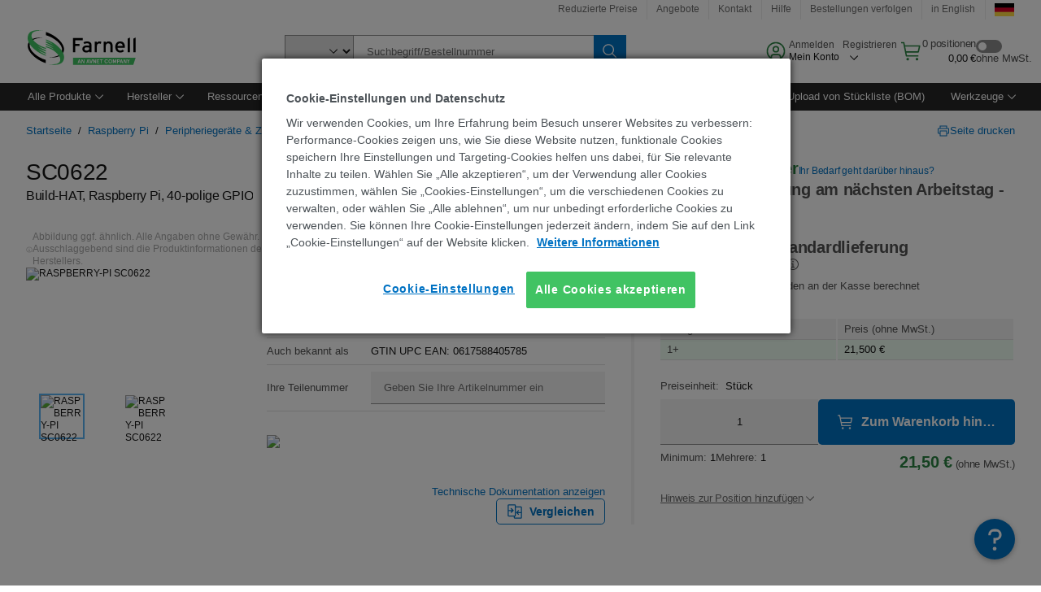

--- FILE ---
content_type: text/html; charset=utf-8
request_url: https://de.farnell.com/raspberry-pi/sc0622/raspberry-pi-build-hat/dp/3810358
body_size: 97718
content:
<!DOCTYPE html>
    <html lang="de">
    <head>
      <title data-rh="true">SC0622 RASPBERRY-PI, Build-HAT, Raspberry Pi, 40-polige GPIO | Farnell Deutschland</title>
      <meta data-rh="true" name="charSet" charset="utf-8"/><meta data-rh="true" name="viewport" content="minimum-scale=1,initial-scale=1, width=device-width, shrink-to-fit=no"/><meta data-rh="true" name="theme-color" content="black"/><meta data-rh="true" property="og:title" content="SC0622 RASPBERRY-PI, Build-HAT, Raspberry Pi, 40-polige GPIO | Farnell Deutschland"/><meta data-rh="true" property="og:url" content="https://de.farnell.com/raspberry-pi/sc0622/raspberry-pi-build-hat/dp/3810358"/><meta data-rh="true" property="og:image" content="https://de.farnell.com/productimages/standard/en_GB/3810358-40.jpg"/><meta data-rh="true" property="og:image:alt" content="RASPBERRY-PI SC0622"/><meta data-rh="true" property="og:type" content="product"/><meta data-rh="true" property="og:description" content="SC0622 - RASPBERRY-PI - Build-HAT, Raspberry Pi, 40-polige GPIO kaufen. Farnell Deutschland bietet schnelle Angebotserstellungen, Versand am gleichen Werktag, schnelle Lieferung, einen umfangreichen Lagerbestand, Datenblätter und technischen Support."/><meta data-rh="true" property="og:locale" content="de_DE"/><meta data-rh="true" property="og:site_name" content="Farnell Deutschland"/><meta data-rh="true" name="description" content="SC0622 - RASPBERRY-PI - Build-HAT, Raspberry Pi, 40-polige GPIO kaufen. Farnell Deutschland bietet schnelle Angebotserstellungen, Versand am gleichen Werktag, schnelle Lieferung, einen umfangreichen Lagerbestand, Datenblätter und technischen Support."/><meta data-rh="true" name="referrer" content="strict-origin-when-cross-origin"/>
      <script type="text/javascript" src="https://de.farnell.com/assets/665db7b134751c404e465b3757f29d24e22881fac9f" async ></script><script type="text/javascript" src="/ruxit/ruxitagentjs_ICA15789NPQRUVXfghqrux_10327251022105625.js" data-dtconfig="rid=RID_-783162397|rpid=595701932|domain=farnell.com|reportUrl=https://bf91937iui.bf.dynatrace.com/bf|app=e717baf61c7f909c|ssc=1|cors=1|owasp=1|uanpi=2|featureHash=ICA15789NPQRUVXfghqrux|msl=153600|uana=data-testid|xb=.*analytics.google.*^p.*google-analytics.*^p.*s.yimg.*^p.*decibelinsight.*^p.*onetrust.*^p.*linkedin.*^p.*^bs.tealeaf^bs.ibmcloud^bs.com.*^p.*smetrics.*^p.*brilliantcollector.com.*|rdnt=1|uxrgce=1|cuc=uaxleaay|srms=2,2,1,|mdl=mdcc42=20|mel=100000|mb=#mkt-at-popupOverlayDiv^c #mkt-at-popupOverlayDiv *^c .vc-exclude-block^c .vc-exclude-block *^c .vc-exclude-element|expw=1|md=mdcc32=a.items-qty,mdcc1=bpf.tagging.data.omniture.pageName,mdcc2=bpfUserIdCookie[1],mdcc34=a.invalidLoginError,mdcc3=bpf.tagging.data.omniture.pageName,mdcc36=a#formErrors,mdcc5=crxVisitor,mdcc37=a.pfSpecError,mdcc38=a#genericCardError,mdcc7=cPF_USER_DETAILS_10151,mdcc8=bwindow.pf.lookAhead.recentsearchterms,mdcc41=bwindow.digitalData.page.locale.currency,mdcc42=bnavigator.userAgent,mdcc43=bttMETA[0].RecipeName,mdcc44=bwindow.pf.validate.refRatDolEur,mdcc13=bdocument.referrer,mdcc45=bwindow.dd.cart.allItemsTotal[0],mdcc14=cPF_USERTYPE,mdcc46=cPF_PUNCHOUT_USER,mdcc31=bwindow.servedFromEdge,mdcc47=bwindow.s.Q.ActivityMap.s.ActivityMap.s.eVar33,mdcc48=bwindow.dd.user.isLoggedIn,mdcc49=a[class*^eOrderSummarystyles__ErrorWrapper],mdcc50=a.bx--toast-notification__subtitle,mdcc51=cPF_VISITOR_ID|lastModification=1765187037695|mdp=mdcc32,mdcc34,mdcc36,mdcc5,mdcc37,mdcc38,mdcc7,mdcc8,mdcc44,mdcc45,mdcc14,mdcc31,mdcc47,mdcc48,mdcc49|tp=500,50,0|srbbv=2|agentUri=/ruxit/ruxitagentjs_ICA15789NPQRUVXfghqrux_10327251022105625.js" data-config='{"revision":1765187037695,"beaconUri":"https://bf91937iui.bf.dynatrace.com/bf","agentUri":"/ruxit/ruxitagentjs_ICA15789NPQRUVXfghqrux_10327251022105625.js","environmentId":"uaxleaay","modules":"ICA15789NPQRUVXfghqrux"}' data-envconfig='{"tracestateKeyPrefix":"f0f85446-f954f44f"}' data-appconfig='{"app":"e717baf61c7f909c"}'></script><link data-rh="true" rel="preconnect" href="//cdn-ukwest.onetrust.com"/><link data-rh="true" rel="dns-prefetch" href="//cdn-ukwest.onetrust.com"/><link data-rh="true" rel="icon" type="image/png" href="/headless/favicon.ico" sizes="16x16"/><link data-rh="true" rel="preconnect" href="//target.farnell.com"/><link data-rh="true" rel="dns-prefetch" href="//target.farnell.com"/><link data-rh="true" rel="preconnect" href="//cdn.decibelinsight.net"/><link data-rh="true" rel="dns-prefetch" href="//cdn.decibelinsight.net"/><link data-rh="true" rel="canonical" href="https://de.farnell.com/raspberry-pi/sc0622/raspberry-pi-build-hat/dp/3810358"/>
      <link rel="preload" href="/headless/static/fonts/ApercuAvnet-Regular-Web.woff2" as="font" crossorigin="anonymous">
      
         
        <style>html,body,div,span,h1,a,footer,header{padding:0;border:0;margin:0;font:inherit;font-size:100%;vertical-align:baseline}button{border-radius:0;font-family:inherit}footer,header{display:block}body{line-height:1}*{box-sizing:border-box}button{margin:0}html{font-size:100%}body{font-weight:400;font-family:'IBM Plex Sans','Helvetica Neue',Arial,sans-serif;-moz-osx-font-smoothing:grayscale;-webkit-font-smoothing:antialiased;text-rendering:optimizeLegibility}@media screen and (-ms-high-contrast:active){svg{fill:ButtonText}}h1{font-size:var(--cds-productive-heading-06-font-size, 2.625rem);font-weight:var(--cds-productive-heading-06-font-weight, 300);line-height:var(--cds-productive-heading-06-line-height, 1.199);letter-spacing:var(--cds-productive-heading-06-letter-spacing, 0)}a{color:#0f62fe}body{font-size:var(--cds-body-short-01-font-size, 0.875rem);font-weight:var(--cds-body-short-01-font-weight, 400);line-height:var(--cds-body-short-01-line-height, 1.28572);letter-spacing:var(--cds-body-short-01-letter-spacing, 0.16px);background-color:var(--cds-ui-background, #ffffff);color:var(--cds-text-01, #161616);line-height:1}.bx--grid{margin-right:auto;margin-left:auto;max-width:99rem;padding-right:1rem;padding-left:1rem}@media (min-width:42rem){.bx--grid{padding-right:2rem;padding-left:2rem}}@media (min-width:99rem){.bx--grid{padding-right:2.5rem;padding-left:2.5rem}}.bx--row{display:flex;flex-wrap:wrap;margin-right:-1rem;margin-left:-1rem}.bx--grid--condensed [class*=bx--col]{padding-top:.03125rem;padding-bottom:.03125rem}.bx--col-sm-4{width:100%;padding-right:1rem;padding-left:1rem}.bx--row--condensed .bx--col-sm-4,.bx--grid--condensed .bx--col-sm-4{padding-right:.03125rem;padding-left:.03125rem}.bx--col-sm-4{display:block;max-width:100%;flex:0 0 100%}.bx--col-md-8{width:100%;padding-right:1rem;padding-left:1rem}.bx--row--condensed .bx--col-md-8,.bx--grid--condensed .bx--col-md-8{padding-right:.03125rem;padding-left:.03125rem}@media (min-width:42rem){.bx--col-md-8{display:block;max-width:100%;flex:0 0 100%}}.bx--col-lg-16{width:100%;padding-right:1rem;padding-left:1rem}.bx--row--condensed .bx--col-lg-16,.bx--grid--condensed .bx--col-lg-16{padding-right:.03125rem;padding-left:.03125rem}@media (min-width:66rem){.bx--col-lg-16{display:block;max-width:100%;flex:0 0 100%}}.bx--col-xlg-16{width:100%;padding-right:1rem;padding-left:1rem}.bx--row--condensed .bx--col-xlg-16,.bx--grid--condensed .bx--col-xlg-16{padding-right:.03125rem;padding-left:.03125rem}@media (min-width:82rem){.bx--col-xlg-16{display:block;max-width:100%;flex:0 0 100%}}.bx--col-max-16{width:100%;padding-right:1rem;padding-left:1rem}.bx--row--condensed .bx--col-max-16,.bx--grid--condensed .bx--col-max-16{padding-right:.03125rem;padding-left:.03125rem}@media (min-width:99rem){.bx--col-max-16{display:block;max-width:100%;flex:0 0 100%}}

        
        :root { --cds-interactive-01: #0072C3;
--cds-interactive-02: #0072C3;
--cds-interactive-03: #0072C3;
--cds-interactive-04: #0072C3;
--cds-ui-background: #ffffff;
--cds-danger: #DA1E28;
--cds-blue-40: #73b5e5;
--cds-ui-01: #f4f4f4;
--cds-ui-02: #ffffff;
--cds-ui-03: #e0e0e0;
--cds-ui-04: #8d8d8d;
--cds-ui-05: #161616;
--cds-gray-30: #c6c6c6;
--cds-gray-40: #a8a8a8;
--cds-gray-60: #6f6f6f;
--cds-gray-70: #525252;
--cds-gray-80: #393939;
--cds-gray-90: #262626;
--cds-gray-100: #161616;
--cds-text-01: #161616;
--cds-text-02: #525252;
--cds-text-03: #a8a8a8;
--cds-text-04: #ffffff;
--cds-text-05: #6f6f6f;
--cds-text-06: #8d8d8d;
--cds-text-error: #da1e28;
--cds-icon-01: #161616;
--cds-icon-02: #525252;
--cds-icon-03: #ffffff;
--cds-icon-04: #2A8442;
--cds-link-01: #0072C3;
--cds-field-01: #f4f4f4;
--cds-field-02: #ffffff;
--cds-inverse-01: #ffffff;
--cds-inverse-02: #393939;
--cds-support-01: #da1e28;
--cds-support-02: #24a148;
--cds-support-03: #f1c21b;
--cds-support-04: #0763a5;
--cds-notification-error-background-color: #FFF1F1;
--cds-notification-success-background-color: #EEFEF2;
--cds-notification-warning-background-color: #FFF8E1;
--cds-notification-information-background-color: #eff8ff;
--cds-inverse-support-01: #fa4d56;
--cds-inverse-support-02: #42be65;
--cds-inverse-support-03: #f1c21b;
--cds-inverse-support-04: #488ece;
--cds-inverse-support-05: #1E853B;
--cds-inverse-link: #73b5e5;
--cds-overlay-01: #16161680;
--cds-overlay-02: #8A8A8A;
--cds-focus: #58b3f3;
--cds-hover-primary: #036bb4;
--cds-active-primary: #095082;
--cds-focus-primary: #58B3F3;
--cds-hover-primary-text: #0763a5;
--cds-hover-secondary: #036bb4;
--cds-active-secondary: #095082;
--cds-focus-secondary: #58B3F3;
--cds-hover-tertiary: #036bb4;
--cds-active-tertiary: #095082;
--cds-focus-tertiary: #58B3F3;
--cds-hover-ui: #e5e5e5;
--cds-active-ui: #C6C6C6;
--cds-selected-ui: #e0e0e0;
--cds-hover-selected-ui: #cacaca;
--cds-hover-danger: #BA1B23;
--cds-active-danger: #750E13;
--cds-hover-row: #e5e5e5;
--cds-selected-row: #d8f1d8;
--cds-visited-link: #574099;
--cds-disabled-01: #EBEBEB;
--cds-disabled-02: #C6C6C6;
--cds-disabled-03: #8d8d8d;
--cds-highlight: #d8ecfb;
--cds-skeleton-01: #e5e5e5;
--cds-skeleton-02: #c6c6c6;
--cds-inverse-hover-ui: #4c4c4c;
--cds-inverse-focus-ui: #ffffff;
--cds-brand-01: #41c363;
--cds-brand-02: #373A3C;
--cds-brand-03: #016c9f;
--cds-brand-primary: #41c363;
--cds-brand-secondary: #000000;
--cds-brand-accent-1: #80dceb;
--cds-brand-accent-2: #ffd100;
--cds-brand-primary-text: #2A8442;
--cds-tag-background-green: #A7F0BA;
--cds-tag-color-green: #0E6027;
--cds-nav-background: #262626;
--cds-nav-background-hover: #525252;
--cds-header-background-color: #ffffff;
--cds-avnet-green-accessible-text: #2A8442;
--cds-black: #000000;
--cds-secondary-green: #299044;
--cds-spacing-01: 0.125rem;
--cds-spacing-02: 0.25rem;
--cds-spacing-03: 0.5rem;
--cds-spacing-04: 0.75rem;
--cds-spacing-05: 1rem;
--cds-spacing-06: 1.5rem;
--cds-spacing-07: 2rem;
--cds-spacing-08: 2.5rem;
--cds-spacing-09: 3rem;
--cds-content-spacing-01: 0.5rem;
--cds-content-spacing-02: 0.625rem;
--cds-content-spacing-03: 1rem;
--cds-content-spacing-04: 1.375rem;
--cds-content-spacing-05: 1.5rem;
--cds-content-spacing-06: 1.625rem;
--cds-content-spacing-07: 2rem;
--cds-content-spacing-08: 4rem;
--cds-content-spacing-09: 4.625rem;
--cds-layout-01: 1rem;
--cds-layout-02: 1.5rem;
--cds-layout-03: 2rem;
--cds-layout-04: 3rem;
--cds-layout-05: 4rem;
--cds-layout-06: 6rem;
--cds-layout-07: 10rem;
--cds-current-font: 'Apercu Avnet', Helvetica Neue, Helvetica, Arial, sans-serif;
--cds-body-long-01-font-size: 0.813rem;
--cds-body-long-01-font-weight: 400;
--cds-body-long-01-letter-spacing: 0;
--cds-body-long-01-line-height: 1.3rem;
--cds-body-long-01-paragraph-spacing: 13px;
--cds-body-long-02-font-size: 0.938rem;
--cds-body-long-02-font-weight: 400;
--cds-body-long-02-letter-spacing: -0.0125rem;
--cds-body-long-02-line-height: 1.45rem;
--cds-body-long-02-paragraph-spacing: 12px;
--cds-body-short-01-font-size: 0.813rem;
--cds-body-short-01-font-weight: 400;
--cds-body-short-01-letter-spacing: 0;
--cds-body-short-01-line-height: 1.125rem;
--cds-body-short-01-paragraph-spacing: 9px;
--cds-body-short-02-font-size: 0.938rem;
--cds-body-short-02-font-weight: 400;
--cds-body-short-02-letter-spacing: -0.0125rem;
--cds-body-short-02-line-height: 1.3rem;
--cds-body-short-02-paragraph-spacing: 12px;
--cds-label-01-font-size: .8125rem;
--cds-label-01-font-weight: 400;
--cds-label-01-letter-spacing: 0;
--cds-label-01-line-height: 1rem;
--cds-caption-01-font-size: .75rem;
--cds-caption-01-font-weight: 400;
--cds-caption-01-letter-spacing: 0;
--cds-caption-01-line-height: 1rem;
--cds-helper-text-01-font-size: .75rem;
--cds-helper-text-01-letter-spacing: 0;
--cds-helper-text-01-line-height: 1rem;
--cds-helper-text-01-font-weight: 400;
--cds-code-01-font-size: .75rem;
--cds-code-01-font-weight: 400;
--cds-code-01-letter-spacing: 0;
--cds-code-01-line-height: 1rem;
--cds-code-02-font-size: .875rem;
--cds-code-02-font-weight: 400;
--cds-code-02-letter-spacing: 0px;
--cds-code-02-line-height: 1.25rem;
--cds-productive-heading-01-font-size: .875rem;
--cds-productive-heading-01-font-weight: 700;
--cds-productive-heading-01-letter-spacing: -0.0125rem;
--cds-productive-heading-01-line-height: 1.125rem;
--cds-productive-heading-02-font-size: 1rem;
--cds-productive-heading-02-font-weight: 700;
--cds-productive-heading-02-letter-spacing: -0.0188rem;
--cds-productive-heading-02-line-height: 1.375rem;
--cds-productive-heading-03-font-size: 1.25rem;
--cds-productive-heading-03-font-weight: 400;
--cds-productive-heading-03-letter-spacing: -0.0188rem;
--cds-productive-heading-03-line-height: 1.625rem;
--cds-productive-heading-04-font-size: 1.75rem;
--cds-productive-heading-04-font-weight: 400;
--cds-productive-heading-04-letter-spacing: -0.0188rem;
--cds-productive-heading-04-line-height: 2.25rem;
--cds-productive-heading-05-font-size: 2rem;
--cds-productive-heading-05-font-weight: 400;
--cds-productive-heading-05-letter-spacing: -0.0188rem;
--cds-productive-heading-05-line-height: 2.5rem;
--cds-productive-heading-06-font-size: 2.625rem;
--cds-productive-heading-06-font-weight: 300;
--cds-productive-heading-06-letter-spacing: -0.0188rem;
--cds-productive-heading-06-line-height: 3.125rem;
--cds-productive-heading-07-font-size: 3.375rem;
--cds-productive-heading-07-font-weight: 300;
--cds-productive-heading-07-letter-spacing: -0.0188rem;
--cds-productive-heading-07-line-height: 4rem;
--cds-ui-short-01-font-size: 0.75rem;
--cds-ui-short-01-line-height: 0.9375rem;
--cds-ui-short-01-font-weight: 400;
--cds-ui-short-01-letter-spacing: 0;
--cds-ui-short-02-font-size: 0.8125rem;
--cds-ui-short-02-line-height: 1rem;
--cds-ui-short-02-font-weight: 400;
--cds-ui-short-02-letter-spacing: 0;
--cds-ui-short-03-font-size: 0.875rem;
--cds-ui-short-03-line-height: 1.0625rem;
--cds-ui-short-03-font-weight: 400;
--cds-ui-short-03-letter-spacing: -0.0125rem;
--cds-ui-short-04-font-size: 0.875rem;
--cds-ui-short-04-line-height: 1.063rem;
--cds-ui-short-04-font-weight: 400;
--cds-ui-short-04-letter-spacing: -0.013rem;
--cds-ui-heading-01-font-size: 0.8125rem;
--cds-ui-heading-01-line-height: 1.0625rem;
--cds-ui-heading-01-font-weight: 700;
--cds-ui-heading-01-letter-spacing: 0 }

        * {
          box-sizing: border-box;
          margin: 0;
          padding: 0;
          text-decoration: none;
        }

        *::before,
        *::after {
          box-sizing: inherit;
        }

        html, body {
          font-family: 'Apercu Avnet', 'Helvetica Neue', Helvetica, Arial, sans-serif;
          font-size: 100%; /* 16px base font */
        }

        body{
         overflow-y: scroll;
        }
        
        body {
          overflow-x: hidden;
        }

        /* Screen reader only */
        .sr {
          height: 0;
          overflow: hidden;
          visibility: hidden;
          width: 0;
        }
        @keyframes exoHover {
          from { transform: scale(1.0); }
          50% { transform: scale(1.2); }
          to { transform: scale(1.0); }
        }
        @keyframes exoAction {
          from { transform: scale(1.0); }
          20% { transform: scale(0.9); }
          to { transform: scale(1.0); }
        }
        @keyframes wobble{
          from
          to {
          transform: translate3d(0, 0, 0);
        }

        10%,
        30%,
        50%,
        70%,
        90% {
          transform: translate3d(-5px, 0, 0);
        }

        20%,
        40%,
        60%,
        80% {
          transform: translate3d(5px, 0, 0);
        }
      }

        
      </style>
        <link
          rel="stylesheet"
          type="text/css"
          href="/headless/carbon_193fef85b16d8a2eca56a19d30af7337a01e472b.css"
          media="print"
          onload="this.media='all'"
          >
      <style data-styled="true" data-styled-version="5.3.11">.hujgsg{-webkit-align-items:center;-webkit-box-align:center;-ms-flex-align:center;align-items:center;display:-webkit-box;display:-webkit-flex;display:-ms-flexbox;display:flex;-webkit-box-pack:center;-webkit-justify-content:center;-ms-flex-pack:center;justify-content:center;max-width:100%;-webkit-transition:background-color 70ms cubic-bezier(0,0,0.38,0.9),box-shadow 70ms cubic-bezier(0,0,0.38,0.9),border-color 70ms cubic-bezier(0,0,0.38,0.9),box-shadow 70ms cubic-bezier(0,0,0.38,0.9);transition:background-color 70ms cubic-bezier(0,0,0.38,0.9),box-shadow 70ms cubic-bezier(0,0,0.38,0.9),border-color 70ms cubic-bezier(0,0,0.38,0.9),box-shadow 70ms cubic-bezier(0,0,0.38,0.9);vertical-align:top;border-radius:0;background-color:transparent;border:none;color:#0072C3;font:700 0.875rem/1.031rem 'Apercu Avnet','Helvetica Neue',Helvetica,Arial,sans-serif;min-height:2rem;min-width:2rem;padding:0 0.75rem;padding:0rem;}/*!sc*/
.hujgsg:hover{cursor:pointer;}/*!sc*/
.hujgsg:disabled{cursor:not-allowed;}/*!sc*/
.hujgsg:hover{background-color:#e5e5e5;}/*!sc*/
.hujgsg:active{background-color:#C6C6C6;}/*!sc*/
.hujgsg:focus{border-color:transparent;box-shadow:0 0 0 0.125rem #58B3F3;}/*!sc*/
.hujgsg:disabled{background-color:#EBEBEB;border:0;color:#C6C6C6;}/*!sc*/
.jKXTfW{-webkit-align-items:center;-webkit-box-align:center;-ms-flex-align:center;align-items:center;display:-webkit-box;display:-webkit-flex;display:-ms-flexbox;display:flex;-webkit-box-pack:center;-webkit-justify-content:center;-ms-flex-pack:center;justify-content:center;max-width:100%;-webkit-transition:background-color 70ms cubic-bezier(0,0,0.38,0.9),box-shadow 70ms cubic-bezier(0,0,0.38,0.9),border-color 70ms cubic-bezier(0,0,0.38,0.9),box-shadow 70ms cubic-bezier(0,0,0.38,0.9);transition:background-color 70ms cubic-bezier(0,0,0.38,0.9),box-shadow 70ms cubic-bezier(0,0,0.38,0.9),border-color 70ms cubic-bezier(0,0,0.38,0.9),box-shadow 70ms cubic-bezier(0,0,0.38,0.9);vertical-align:top;border-radius:0;background:#0072C3;border:none;color:#ffffff;font:700 0.875rem/1.031rem 'Apercu Avnet','Helvetica Neue',Helvetica,Arial,sans-serif;min-height:2.5rem;min-width:2.5rem;padding:0 1rem;padding:0rem;}/*!sc*/
.jKXTfW:hover{cursor:pointer;}/*!sc*/
.jKXTfW:disabled{cursor:not-allowed;}/*!sc*/
.jKXTfW:hover{background-color:#036bb4;}/*!sc*/
.jKXTfW:focus{background-color:#0072C3;border-color:#0072C3;box-shadow:inset 0 0 0 0.125rem #58B3F3;}/*!sc*/
.jKXTfW:disabled{background-color:#EBEBEB;border:0;color:#C6C6C6;}/*!sc*/
.eSiTQl{-webkit-align-items:center;-webkit-box-align:center;-ms-flex-align:center;align-items:center;display:-webkit-box;display:-webkit-flex;display:-ms-flexbox;display:flex;-webkit-box-pack:center;-webkit-justify-content:center;-ms-flex-pack:center;justify-content:center;max-width:100%;-webkit-transition:background-color 70ms cubic-bezier(0,0,0.38,0.9),box-shadow 70ms cubic-bezier(0,0,0.38,0.9),border-color 70ms cubic-bezier(0,0,0.38,0.9),box-shadow 70ms cubic-bezier(0,0,0.38,0.9);transition:background-color 70ms cubic-bezier(0,0,0.38,0.9),box-shadow 70ms cubic-bezier(0,0,0.38,0.9),border-color 70ms cubic-bezier(0,0,0.38,0.9),box-shadow 70ms cubic-bezier(0,0,0.38,0.9);vertical-align:top;border-radius:0.3rem;background:#0072C3;border:none;color:#ffffff;font:700 0.875rem/1.031rem 'Apercu Avnet','Helvetica Neue',Helvetica,Arial,sans-serif;min-height:3rem;min-width:3rem;padding:0 1rem;padding:0rem;}/*!sc*/
.eSiTQl:hover{cursor:pointer;}/*!sc*/
.eSiTQl:disabled{cursor:not-allowed;}/*!sc*/
.eSiTQl:hover{background-color:#036bb4;}/*!sc*/
.eSiTQl:focus{background-color:#0072C3;border-color:#0072C3;box-shadow:inset 0 0 0 0.125rem #58B3F3;}/*!sc*/
.eSiTQl:disabled{background-color:#EBEBEB;border:0;color:#C6C6C6;}/*!sc*/
.cowmYL{-webkit-align-items:center;-webkit-box-align:center;-ms-flex-align:center;align-items:center;display:-webkit-box;display:-webkit-flex;display:-ms-flexbox;display:flex;-webkit-box-pack:center;-webkit-justify-content:center;-ms-flex-pack:center;justify-content:center;max-width:100%;-webkit-transition:background-color 70ms cubic-bezier(0,0,0.38,0.9),box-shadow 70ms cubic-bezier(0,0,0.38,0.9),border-color 70ms cubic-bezier(0,0,0.38,0.9),box-shadow 70ms cubic-bezier(0,0,0.38,0.9);transition:background-color 70ms cubic-bezier(0,0,0.38,0.9),box-shadow 70ms cubic-bezier(0,0,0.38,0.9),border-color 70ms cubic-bezier(0,0,0.38,0.9),box-shadow 70ms cubic-bezier(0,0,0.38,0.9);vertical-align:top;border-radius:0.3rem;background-color:transparent;border:0.0625rem solid #0072C3;color:#0072C3;font:700 0.875rem/1.031rem 'Apercu Avnet','Helvetica Neue',Helvetica,Arial,sans-serif;min-height:3rem;min-width:3rem;padding:0 1rem;}/*!sc*/
.cowmYL:hover{cursor:pointer;}/*!sc*/
.cowmYL:disabled{cursor:not-allowed;}/*!sc*/
.cowmYL:hover{background-color:#036bb4;border-color:#036bb4;color:#ffffff;}/*!sc*/
.cowmYL:active{background-color:#095082;border-color:#095082;color:#ffffff;}/*!sc*/
.cowmYL:focus{background-color:#0072C3;border-color:#0072C3;box-shadow:0 0 0 0.125rem #58B3F3;color:#ffffff;}/*!sc*/
.cowmYL:disabled{background-color:transparent;border-color:#C6C6C6;color:#C6C6C6;}/*!sc*/
data-styled.g8[id="Buttonstyles__Button-sc-154lpu3-3"]{content:"hujgsg,jKXTfW,eSiTQl,cowmYL,"}/*!sc*/
.hqGPQO{overflow:hidden;padding:0.2rem 0;text-overflow:ellipsis;white-space:nowrap;}/*!sc*/
data-styled.g10[id="Buttonstyles__ButtonLabel-sc-154lpu3-5"]{content:"hqGPQO,"}/*!sc*/
.cBLfKc{pointer-events:auto;position:-webkit-sticky;position:sticky;}/*!sc*/
.cBLfKc .passive-notification-enter{height:0;opacity:0;-webkit-transform:translateY(-100%);-ms-transform:translateY(-100%);transform:translateY(-100%);}/*!sc*/
.cBLfKc .passive-notification-enter-active{height:auto;opacity:1;-webkit-transform:translateY(0);-ms-transform:translateY(0);transform:translateY(0);-webkit-transition:opacity 70ms cubic-bezier(0,0,0.38,0.9),-webkit-transform 70ms cubic-bezier(0,0,0.38,0.9),height 70ms cubic-bezier(0,0,0.38,0.9);-webkit-transition:opacity 70ms cubic-bezier(0,0,0.38,0.9),transform 70ms cubic-bezier(0,0,0.38,0.9),height 70ms cubic-bezier(0,0,0.38,0.9);transition:opacity 70ms cubic-bezier(0,0,0.38,0.9),transform 70ms cubic-bezier(0,0,0.38,0.9),height 70ms cubic-bezier(0,0,0.38,0.9);}/*!sc*/
.cBLfKc .passive-notification-exit{height:auto;opacity:1;-webkit-transform:translateY(0);-ms-transform:translateY(0);transform:translateY(0);}/*!sc*/
.cBLfKc .passive-notification-exit-active{opacity:0;-webkit-transform:translateY(-100%);-ms-transform:translateY(-100%);transform:translateY(-100%);-webkit-transition:opacity 70ms cubic-bezier(0.2,0,1,0.9),-webkit-transform 70ms cubic-bezier(0.2,0,1,0.9),height 70ms cubic-bezier(0.2,0,1,0.9);-webkit-transition:opacity 70ms cubic-bezier(0.2,0,1,0.9),transform 70ms cubic-bezier(0.2,0,1,0.9),height 70ms cubic-bezier(0.2,0,1,0.9);transition:opacity 70ms cubic-bezier(0.2,0,1,0.9),transform 70ms cubic-bezier(0.2,0,1,0.9),height 70ms cubic-bezier(0.2,0,1,0.9);}/*!sc*/
data-styled.g24[id="PassiveNotificationsListstyles__StyledPassiveNotification-sc-ddx4zf-0"]{content:"cBLfKc,"}/*!sc*/
.CiHyK.carbon-tooltip{font:400 0.813rem/1.125rem 'Apercu Avnet','Helvetica Neue',Helvetica,Arial,sans-serif;background-color:#393939;border-radius:0rem;link:#73b5e5;hover-ui:#4c4c4c;focus-ui:#ffffff;success-ui:#1E853B;max-width:18.75rem;opacity:1;padding:1rem;pointer-events:auto;z-index:11;}/*!sc*/
.CiHyK.carbon-tooltip color:base{bg:#393939;fg:#ffffff;}/*!sc*/
.CiHyK.carbon-tooltip danger{bg:#393939;fg:#fa4d56;}/*!sc*/
.CiHyK.carbon-tooltip success{bg:#393939;fg:#42be65;}/*!sc*/
.CiHyK.carbon-tooltip support{bg:#393939;fg:#f1c21b;}/*!sc*/
.CiHyK.carbon-tooltip information{bg:#393939;fg:#488ece;}/*!sc*/
data-styled.g35[id="Tooltipstyles__Tooltip-sc-18wkrzn-0"]{content:"CiHyK,"}/*!sc*/
.kBzCAz{width:5.5em;border-radius:5px;-webkit-animation:pulse 1.2s ease-in-out infinite;animation:pulse 1.2s ease-in-out infinite;background:linear-gradient(-90deg,#f0f0f0 0%,#f8f8f8 50%,#f0f0f0 100%);background-size:400% 400%;display:inline-block;height:100%;}/*!sc*/
.kBzCAz::before{content:'\00a0';}/*!sc*/
@-webkit-keyframes pulse{0%{background-position:0% 0%;}100%{background-position:-135% 0%;}}/*!sc*/
@keyframes pulse{0%{background-position:0% 0%;}100%{background-position:-135% 0%;}}/*!sc*/
data-styled.g36[id="SkeletonLine-sc-ubz8zo-0"]{content:"kBzCAz,"}/*!sc*/
.kyOEEU{background-color:#f4f4f4;}/*!sc*/
.kyOEEU .main-content{padding:0 1rem;}/*!sc*/
data-styled.g64[id="FlexGridstyles__FlexGrid-sc-1jjq7ad-0"]{content:"kyOEEU,"}/*!sc*/
.krtfMR{background-color:#f4f4f4;display:-webkit-box;display:-webkit-flex;display:-ms-flexbox;display:flex;-webkit-box-pack:center;-webkit-justify-content:center;-ms-flex-pack:center;justify-content:center;width:100%;}/*!sc*/
data-styled.g70[id="FooterCollectionstyles__FooterWrapper-sc-jhzv6d-0"]{content:"krtfMR,"}/*!sc*/
.fghRlj{width:100%;}/*!sc*/
@media (min-width:1584px){.fghRlj{margin:0 auto;width:99rem;}}/*!sc*/
data-styled.g71[id="FooterCollectionstyles__Footer-sc-jhzv6d-1"]{content:"fghRlj,"}/*!sc*/
.jMYilV{padding-top:3rem;}/*!sc*/
@media (max-width:calc(1056px - 1px)){}/*!sc*/
.crXOnj{padding-top:3rem;}/*!sc*/
@media (max-width:calc(1056px - 1px)){.crXOnj{padding-top:0;}}/*!sc*/
data-styled.g72[id="FooterCollectionstyles__FullMenuSection-sc-jhzv6d-2"]{content:"jMYilV,crXOnj,"}/*!sc*/
.hdrifa{padding-bottom:1rem;}/*!sc*/
@media (min-width:1056px){.hdrifa{padding-bottom:3rem;}}/*!sc*/
data-styled.g73[id="FooterCollectionstyles__AccredationalLogoWrapper-sc-jhzv6d-3"]{content:"hdrifa,"}/*!sc*/
.ljxLhC{padding-bottom:3rem;}/*!sc*/
data-styled.g74[id="FooterCollectionstyles__PaymentLogoWrapper-sc-jhzv6d-4"]{content:"ljxLhC,"}/*!sc*/
.ikqMmr{display:-webkit-box;display:-webkit-flex;display:-ms-flexbox;display:flex;-webkit-flex-direction:row;-ms-flex-direction:row;flex-direction:row;gap:1rem;height:2.625rem;}/*!sc*/
@media (min-width:1056px){.ikqMmr{-webkit-align-items:flex-start;-webkit-box-align:flex-start;-ms-flex-align:flex-start;align-items:flex-start;-webkit-flex-direction:row;-ms-flex-direction:row;flex-direction:row;margin-top:0;max-height:2.625rem;min-height:2.125rem;}}/*!sc*/
data-styled.g75[id="FooterCollectionstyles__AccreditationSection-sc-jhzv6d-5"]{content:"ikqMmr,"}/*!sc*/
.jFqDGD{display:-webkit-box;display:-webkit-flex;display:-ms-flexbox;display:flex;-webkit-flex-direction:row;-ms-flex-direction:row;flex-direction:row;gap:0.5rem;height:2.125rem;-webkit-box-pack:start;-webkit-justify-content:flex-start;-ms-flex-pack:start;justify-content:flex-start;width:100%;}/*!sc*/
@media (min-width:1056px){.jFqDGD{-webkit-box-pack:end;-webkit-justify-content:flex-end;-ms-flex-pack:end;justify-content:flex-end;}}/*!sc*/
data-styled.g76[id="FooterCollectionstyles__PaymentSection-sc-jhzv6d-6"]{content:"jFqDGD,"}/*!sc*/
.xtojr{padding-bottom:1rem;}/*!sc*/
data-styled.g77[id="FooterCollectionstyles__HorizontalMenuWrapper-sc-jhzv6d-7"]{content:"xtojr,"}/*!sc*/
.CQsAs{display:-webkit-box;display:-webkit-flex;display:-ms-flexbox;display:flex;-webkit-flex-flow:row nowrap;-ms-flex-flow:row nowrap;flex-flow:row nowrap;min-height:1.5rem;row-gap:0.5rem;}/*!sc*/
@media (max-width:calc(1056px - 1px)){.CQsAs{min-height:2.5rem;}}/*!sc*/
@media (max-width:calc(672px - 1px)){.CQsAs{-webkit-flex-flow:row wrap;-ms-flex-flow:row wrap;flex-flow:row wrap;}}/*!sc*/
data-styled.g78[id="FooterCollectionstyles__LowerMenuSection-sc-jhzv6d-8"]{content:"CQsAs,"}/*!sc*/
.bZsxmx{-webkit-align-items:center;-webkit-box-align:center;-ms-flex-align:center;align-items:center;border-right:0.063rem solid #e0e0e0;color:#525252;display:-webkit-box;display:-webkit-flex;display:-ms-flexbox;display:flex;-webkit-box-pack:center;-webkit-justify-content:center;-ms-flex-pack:center;justify-content:center;margin-right:0.5rem;padding-right:0.5rem;}/*!sc*/
.PKvvZ{-webkit-align-items:center;-webkit-box-align:center;-ms-flex-align:center;align-items:center;border-right:none;color:#525252;display:-webkit-box;display:-webkit-flex;display:-ms-flexbox;display:flex;-webkit-box-pack:center;-webkit-justify-content:center;-ms-flex-pack:center;justify-content:center;margin-right:0;padding-right:0;}/*!sc*/
data-styled.g79[id="FooterCollectionstyles__LowerMenuItem-sc-jhzv6d-9"]{content:"bZsxmx,PKvvZ,"}/*!sc*/
.ePluvq{color:#525252;font:400 0.75rem/0.9375rem 'Apercu Avnet','Helvetica Neue',Helvetica,Arial,sans-serif;padding-bottom:3rem;}/*!sc*/
data-styled.g80[id="FooterCollectionstyles__TextFooter-sc-jhzv6d-10"]{content:"ePluvq,"}/*!sc*/
.TeQvR{height:2.125rem;width:3.75rem;}/*!sc*/
data-styled.g83[id="FooterCollectionstyles__Card-sc-jhzv6d-13"]{content:"TeQvR,"}/*!sc*/
.hIHmCb{color:#525252;font:400 0.75rem/0.9375rem 'Apercu Avnet','Helvetica Neue',Helvetica,Arial,sans-serif;padding-right:0;}/*!sc*/
.hIHmCb:hover{-webkit-text-decoration:underline;text-decoration:underline;}/*!sc*/
.hIHmCb:active{color:#161616;-webkit-text-decoration:underline;text-decoration:underline;}/*!sc*/
.hIHmCb:focus{outline:0.0625rem solid #58b3f3;color:#161616;}/*!sc*/
data-styled.g84[id="FooterCollectionstyles__Link-sc-jhzv6d-15"]{content:"hIHmCb,"}/*!sc*/
.dvyBlj{font:400 0.75rem/0.9375rem 'Apercu Avnet','Helvetica Neue',Helvetica,Arial,sans-serif;background:transparent;border:0;color:#525252;cursor:pointer;padding-right:0;}/*!sc*/
.dvyBlj:hover{-webkit-text-decoration:underline;text-decoration:underline;}/*!sc*/
.dvyBlj:active{color:#161616;-webkit-text-decoration:underline;text-decoration:underline;}/*!sc*/
.dvyBlj:focus{outline:0.0625rem solid #58b3f3;color:#161616;}/*!sc*/
data-styled.g85[id="FooterCollectionstyles__ButtonLink-sc-jhzv6d-16"]{content:"dvyBlj,"}/*!sc*/
.dOeNEM{display:-webkit-box;display:-webkit-flex;display:-ms-flexbox;display:flex;-webkit-flex-direction:column;-ms-flex-direction:column;flex-direction:column;}/*!sc*/
data-styled.g92[id="FooterMenusstyles__MenuInner-sc-1c2ai00-0"]{content:"dOeNEM,"}/*!sc*/
.iMwFoE{width:100%;}/*!sc*/
data-styled.g93[id="FooterMenusstyles__Menu-sc-1c2ai00-1"]{content:"iMwFoE,"}/*!sc*/
.eXsObK{-webkit-align-items:center;-webkit-box-align:center;-ms-flex-align:center;align-items:center;box-sizing:border-box;display:-webkit-box;display:-webkit-flex;display:-ms-flexbox;display:flex;min-height:1.5rem;padding-top:0.5rem;width:-webkit-fit-content;width:-moz-fit-content;width:fit-content;}/*!sc*/
data-styled.g94[id="FooterMenusstyles__MenuItem-sc-1c2ai00-2"]{content:"eXsObK,"}/*!sc*/
.erPvqV{-webkit-align-items:center;-webkit-box-align:center;-ms-flex-align:center;align-items:center;border-bottom:0.063rem solid #c6c6c6;color:#161616;display:-webkit-box;display:-webkit-flex;display:-ms-flexbox;display:flex;min-height:2rem;font:400 0.8125rem/1rem 'Apercu Avnet','Helvetica Neue',Helvetica,Arial,sans-serif;}/*!sc*/
data-styled.g95[id="FooterMenusstyles__Topper-sc-1c2ai00-4"]{content:"erPvqV,"}/*!sc*/
.jVGsJi{display:-webkit-box;display:-webkit-flex;display:-ms-flexbox;display:flex;gap:2rem;padding-bottom:3rem;width:100%;}/*!sc*/
@media (max-width:calc(1056px - 1px)){.jVGsJi{padding-bottom:0;}}/*!sc*/
data-styled.g97[id="FooterMenusstyles__FooterContainer-sc-1c2ai00-6"]{content:"jVGsJi,"}/*!sc*/
.ivbbSF{color:#525252;font:400 0.8125rem/1rem 'Apercu Avnet','Helvetica Neue',Helvetica,Arial,sans-serif;}/*!sc*/
.ivbbSF:hover{-webkit-text-decoration:underline;text-decoration:underline;}/*!sc*/
.ivbbSF:active{color:#161616;-webkit-text-decoration:underline;text-decoration:underline;}/*!sc*/
.ivbbSF:focus{outline:0.0625rem solid #58b3f3;color:#161616;}/*!sc*/
@media (min-width:1056px){.ivbbSF{padding:0.25rem 0 0.25rem 0;}}/*!sc*/
@media (max-width:calc(1056px - 1px)){.ivbbSF{padding:0.75rem 0 0.75rem 0;}}/*!sc*/
data-styled.g98[id="FooterLinkstyles__Link-sc-1kr60u4-0"]{content:"ivbbSF,"}/*!sc*/
.ieuuZy{-webkit-align-items:center;-webkit-box-align:center;-ms-flex-align:center;align-items:center;color:#525252;display:-webkit-box;display:-webkit-flex;display:-ms-flexbox;display:flex;font:400 0.8125rem/1rem 'Apercu Avnet','Helvetica Neue',Helvetica,Arial,sans-serif;}/*!sc*/
@media (max-width:calc(1056px - 1px)){.ieuuZy{padding:0.75rem 0 0.75rem 0;}}/*!sc*/
.ieuuZy:hover{-webkit-text-decoration:underline;text-decoration:underline;}/*!sc*/
.ieuuZy:active{color:#161616;-webkit-text-decoration:underline;text-decoration:underline;}/*!sc*/
.ieuuZy:focus{outline:0.0625rem solid #58b3f3;color:#161616;}/*!sc*/
data-styled.g99[id="FooterSocialIconstyles__Link-sc-1lz8xcp-0"]{content:"ieuuZy,"}/*!sc*/
.oaLsi{padding-left:0.5rem;}/*!sc*/
data-styled.g100[id="FooterSocialIconstyles__Text-sc-1lz8xcp-1"]{content:"oaLsi,"}/*!sc*/
.kLrTia{-webkit-align-items:center;-webkit-box-align:center;-ms-flex-align:center;align-items:center;display:-webkit-box;display:-webkit-flex;display:-ms-flexbox;display:flex;-webkit-flex-direction:row;-ms-flex-direction:row;flex-direction:row;gap:0.75rem;min-height:3.5rem;}/*!sc*/
.kLrTia:hover .text{background-color:transparent;color:#525252;-webkit-text-decoration:underline;text-decoration:underline;}/*!sc*/
.kLrTia:active .text{color:#161616;}/*!sc*/
.kLrTia:hover a{background-color:#036bb4;color:#ffffff;}/*!sc*/
.kLrTia:active a{background-color:#095082;}/*!sc*/
data-styled.g104[id="FooterSignUpstyles__Outer-sc-166ylp9-0"]{content:"kLrTia,"}/*!sc*/
.fmkWSd{color:#525252;font:400 0.8125rem/1rem 'Apercu Avnet','Helvetica Neue',Helvetica,Arial,sans-serif;}/*!sc*/
.fmkWSd:active{color:#161616;-webkit-text-decoration:underline;text-decoration:underline;}/*!sc*/
.fmkWSd:focus{outline:0.0625rem solid #58b3f3;color:#161616;}/*!sc*/
data-styled.g105[id="FooterSignUpstyles__Text-sc-166ylp9-1"]{content:"fmkWSd,"}/*!sc*/
.itJFbo{-webkit-column-gap:2rem;column-gap:2rem;display:grid;grid-template-columns:calc(75% - 0.5rem) calc(25% - 1.5rem);position:relative;}/*!sc*/
.itJFbo .jumbotron:last-child{grid-column:1/-1;}/*!sc*/
@media (max-width:calc(1056px - 1px)){.itJFbo{grid-template-columns:auto;}}/*!sc*/
@media print{.itJFbo{display:none;}}/*!sc*/
data-styled.g106[id="Footerstyles__FooterWrapper-sc-1pii5z0-0"]{content:"itJFbo,"}/*!sc*/
.erddTJ{display:-webkit-box;display:-webkit-flex;display:-ms-flexbox;display:flex;gap:1rem;padding-bottom:0.5rem;}/*!sc*/
data-styled.g108[id="CommunitiesMenustyles__Container-sc-fcl9wh-0"]{content:"erddTJ,"}/*!sc*/
.HcVex{font:400 0.8125rem/1rem 'Apercu Avnet','Helvetica Neue',Helvetica,Arial,sans-serif;color:#161616;}/*!sc*/
.HcVex:hover{cursor:pointer;}/*!sc*/
.HcVex:focus{outline-color:#58b3f3;}/*!sc*/
data-styled.g109[id="GlobalMenuStylesstyles__MenuLink-sc-lxfla-0"]{content:"HcVex,"}/*!sc*/
.ldsneS{border-bottom:0.0625rem solid #e0e0e0;color:#161616;-webkit-hyphens:auto;-moz-hyphens:auto;-ms-hyphens:auto;hyphens:auto;overflow-wrap:break-word;padding:0 0 0.5rem;word-wrap:break-word;font:700 0.8125rem/1.0625rem 'Apercu Avnet','Helvetica Neue',Helvetica,Arial,sans-serif;}/*!sc*/
.ldsneS .GlobalMenuStylesstyles__MenuLink-sc-lxfla-0{font:700 0.8125rem/1.0625rem 'Apercu Avnet','Helvetica Neue',Helvetica,Arial,sans-serif;display:inline-block;}/*!sc*/
.ldsneS .GlobalMenuStylesstyles__MenuLink-sc-lxfla-0:hover{cursor:default;}/*!sc*/
.ldsneS .GlobalMenuStylesstyles__MenuLink-sc-lxfla-0:active{outline:0.0625rem solid #58b3f3;}/*!sc*/
data-styled.g113[id="GlobalMenuStylesstyles__MenuLevel0Title-sc-lxfla-4"]{content:"ldsneS,"}/*!sc*/
.kDjIKS{display:-webkit-box;display:-webkit-flex;display:-ms-flexbox;display:flex;-webkit-flex-direction:column;-ms-flex-direction:column;flex-direction:column;row-gap:0.5rem;}/*!sc*/
data-styled.g115[id="GlobalMenuStylesstyles__MenuLevel1Column-sc-lxfla-6"]{content:"kDjIKS,"}/*!sc*/
.jfigXl{margin-bottom:0.4rem;}/*!sc*/
.jfigXl .GlobalMenuStylesstyles__MenuLink-sc-lxfla-0{color:#0072C3;}/*!sc*/
.jfigXl .GlobalMenuStylesstyles__MenuLink-sc-lxfla-0:hover{-webkit-text-decoration:underline;text-decoration:underline;}/*!sc*/
.jfigXl .GlobalMenuStylesstyles__MenuLink-sc-lxfla-0:active{outline:0.0625rem solid #58b3f3;}/*!sc*/
.fEFKkn{margin-bottom:0.4rem;}/*!sc*/
.fEFKkn .GlobalMenuStylesstyles__MenuLink-sc-lxfla-0:hover{-webkit-text-decoration:underline;text-decoration:underline;}/*!sc*/
.fEFKkn .GlobalMenuStylesstyles__MenuLink-sc-lxfla-0:active{outline:0.0625rem solid #58b3f3;}/*!sc*/
.bFoUIf{margin-bottom:0.4rem;margin-left:0.5rem;}/*!sc*/
.bFoUIf .GlobalMenuStylesstyles__MenuLink-sc-lxfla-0:hover{-webkit-text-decoration:underline;text-decoration:underline;}/*!sc*/
.bFoUIf .GlobalMenuStylesstyles__MenuLink-sc-lxfla-0:active{outline:0.0625rem solid #58b3f3;}/*!sc*/
data-styled.g117[id="GlobalMenuStylesstyles__MenuLevel1Title-sc-lxfla-8"]{content:"jfigXl,fEFKkn,bFoUIf,"}/*!sc*/
.etNhWw{display:-webkit-box;display:-webkit-flex;display:-ms-flexbox;display:flex;-webkit-flex-direction:column;-ms-flex-direction:column;flex-direction:column;width:15rem;}/*!sc*/
data-styled.g118[id="Communitystyles__Container-sc-byr3n1-0"]{content:"etNhWw,"}/*!sc*/
.jygMXW{height:3rem;padding-left:0.5rem;width:15rem;}/*!sc*/
data-styled.g119[id="Communitystyles__ImageContainer-sc-byr3n1-1"]{content:"jygMXW,"}/*!sc*/
.jhYswS{height:2.375rem;width:8.438rem;}/*!sc*/
data-styled.g120[id="Communitystyles__Image-sc-byr3n1-2"]{content:"jhYswS,"}/*!sc*/
.bpJCg{padding:0.375rem 0.5rem 0;}/*!sc*/
data-styled.g122[id="Communitystyles__TextContainer-sc-byr3n1-4"]{content:"bpJCg,"}/*!sc*/
.dtRjIc{display:-webkit-box;display:-webkit-flex;display:-ms-flexbox;display:flex;-webkit-flex-flow:row nowrap;-ms-flex-flow:row nowrap;flex-flow:row nowrap;gap:1.5rem;padding-bottom:0.125rem;width:-webkit-max-content;width:-moz-max-content;width:max-content;}/*!sc*/
data-styled.g123[id="Resourcesstyles__Resources-sc-1xz4x0u-0"]{content:"dtRjIc,"}/*!sc*/
.kQruQO{padding-left:0.5rem;width:15rem;}/*!sc*/
data-styled.g124[id="Resourcesstyles__Column-sc-1xz4x0u-1"]{content:"kQruQO,"}/*!sc*/
.gHMJcX{border-bottom:0.063rem solid #C6C6C6;padding:0.375rem 0;}/*!sc*/
data-styled.g125[id="Resourcesstyles__ColumnLinks-sc-1xz4x0u-2"]{content:"gHMJcX,"}/*!sc*/
.hmhrOc{padding:0.375rem 0;}/*!sc*/
data-styled.g126[id="Resourcesstyles__View-sc-1xz4x0u-3"]{content:"hmhrOc,"}/*!sc*/
.cKrSdQ{padding:0 0.5rem;width:15rem;}/*!sc*/
data-styled.g127[id="ToolsMenustyles__ToolsMenu-sc-4mqkv1-0"]{content:"cKrSdQ,"}/*!sc*/
.erfgzu{border-bottom:0.063rem solid #C6C6C6;display:-webkit-box;display:-webkit-flex;display:-ms-flexbox;display:flex;-webkit-flex-direction:column;-ms-flex-direction:column;flex-direction:column;gap:0.75rem;padding-bottom:0.625rem;}/*!sc*/
data-styled.g128[id="ToolsMenustyles__ToolsLinks-sc-4mqkv1-1"]{content:"erfgzu,"}/*!sc*/
.eiTJHM{color:#161616;font:400 0.8125rem/1rem 'Apercu Avnet','Helvetica Neue',Helvetica,Arial,sans-serif;}/*!sc*/
.eiTJHM:hover{-webkit-text-decoration:underline;text-decoration:underline;}/*!sc*/
.eiTJHM:active{outline:0.0625rem solid #58b3f3;}/*!sc*/
data-styled.g129[id="ToolsMenustyles__StyledReactLink-sc-4mqkv1-2"]{content:"eiTJHM,"}/*!sc*/
.bQFqce{padding:0.375rem 0 0.5rem 0;}/*!sc*/
data-styled.g130[id="ToolsMenustyles__View-sc-4mqkv1-3"]{content:"bQFqce,"}/*!sc*/
.eLXVdv{display:-webkit-box;display:-webkit-flex;display:-ms-flexbox;display:flex;-webkit-flex-direction:row;-ms-flex-direction:row;flex-direction:row;-webkit-flex-wrap:wrap;-ms-flex-wrap:wrap;flex-wrap:wrap;gap:1rem;-webkit-box-pack:center;-webkit-justify-content:center;-ms-flex-pack:center;justify-content:center;margin-left:-0.5rem;margin-right:-0.5rem;}/*!sc*/
data-styled.g151[id="Logostyles__LogoContainer-sc-1ar034o-1"]{content:"eLXVdv,"}/*!sc*/
.kAguqD{-webkit-align-items:center;-webkit-box-align:center;-ms-flex-align:center;align-items:center;display:-webkit-box;display:-webkit-flex;display:-ms-flexbox;display:flex;height:2.5rem;-webkit-box-pack:center;-webkit-justify-content:center;-ms-flex-pack:center;justify-content:center;overflow:hidden;width:8.25rem;}/*!sc*/
.kAguqD:focus,.kAguqD:active{border:0.0625rem solid #58b3f3;}/*!sc*/
data-styled.g152[id="Logostyles__LogoColumns-sc-1ar034o-2"]{content:"kAguqD,"}/*!sc*/
.XXmWP{font:400 0.875rem/1.0625rem 'Apercu Avnet','Helvetica Neue',Helvetica,Arial,sans-serif;-webkit-letter-spacing:-0.0125rem;-moz-letter-spacing:-0.0125rem;-ms-letter-spacing:-0.0125rem;letter-spacing:-0.0125rem;-webkit-align-items:center;-webkit-box-align:center;-ms-flex-align:center;align-items:center;display:-webkit-box;display:-webkit-flex;display:-ms-flexbox;display:flex;height:100%;-webkit-box-pack:center;-webkit-justify-content:center;-ms-flex-pack:center;justify-content:center;text-align:center;width:100%;}/*!sc*/
data-styled.g153[id="Logostyles__StyledLink-sc-1ar034o-3"]{content:"XXmWP,"}/*!sc*/
.gysMKF{-webkit-align-items:center;-webkit-box-align:center;-ms-flex-align:center;align-items:center;-webkit-box-pack:center;-webkit-justify-content:center;-ms-flex-pack:center;justify-content:center;height:2.5rem;max-width:8.25rem;width:100%;}/*!sc*/
data-styled.g154[id="Logostyles__LogoImage-sc-1ar034o-4"]{content:"gysMKF,"}/*!sc*/
.ZUNwr{background-image:url(/site/binaries/content/gallery/common/core-content/header/manufacturer-menu-banner/mpro-menu-ban-384170.jpg/mpro-menu-ban-384170.jpg/premierfarnellbrxm%3Amanufacturermenubannerlarge);background-position:center;background-size:cover;height:auto;margin-top:1rem;max-height:13rem;padding:1rem;position:relative;width:37rem;background-color:#ffffff;border:#e0e0e0 solid 0.063rem;color:#161616;}/*!sc*/
.ZUNwr:active{border-color:#0072C3;box-shadow:inset 0 0 0 0.125rem #58B3F3;}/*!sc*/
.gCKdbv{background-image:url(/site/binaries/content/gallery/common/core-content/header/manufacturer-menu-banner/global-brand-manu-menu-banner.jpg/global-brand-manu-menu-banner.jpg/premierfarnellbrxm%3Amanufacturermenubannerlarge);background-position:center;background-size:cover;height:auto;margin-top:1rem;max-height:13rem;padding:1rem;position:relative;width:37rem;background-color:#ffffff;border:#e0e0e0 solid 0.063rem;color:#161616;}/*!sc*/
.gCKdbv:active{border-color:#0072C3;box-shadow:inset 0 0 0 0.125rem #58B3F3;}/*!sc*/
data-styled.g178[id="ManufacturerMenuBannerstyles__ManufacturerMenuBanner-sc-sea7j2-0"]{content:"ZUNwr,gCKdbv,"}/*!sc*/
.cEZybo{width:100%;}/*!sc*/
@media (min-width:672px){.cEZybo{width:50%;}}/*!sc*/
data-styled.g179[id="ManufacturerMenuBannerstyles__ContainerWrapper-sc-sea7j2-1"]{content:"cEZybo,"}/*!sc*/
.fFaJUP{margin-bottom:0.5rem;max-height:2rem;max-width:10.938rem;}/*!sc*/
data-styled.g180[id="ManufacturerMenuBannerstyles__Logo-sc-sea7j2-2"]{content:"fFaJUP,"}/*!sc*/
.hHZZDK{-webkit-box-orient:vertical;-webkit-line-clamp:3;display:-webkit-box;margin-bottom:0.5rem;overflow:hidden;font:700 1rem/1.375rem 'Apercu Avnet','Helvetica Neue',Helvetica,Arial,sans-serif;-webkit-letter-spacing:-0.0188rem;-moz-letter-spacing:-0.0188rem;-ms-letter-spacing:-0.0188rem;letter-spacing:-0.0188rem;color:#161616;-webkit-line-clamp:2;}/*!sc*/
data-styled.g181[id="ManufacturerMenuBannerstyles__Title-sc-sea7j2-3"]{content:"hHZZDK,"}/*!sc*/
.AfnGX{display:-webkit-box;-webkit-box-orient:vertical;-webkit-line-clamp:2;margin-bottom:0.5rem;overflow:hidden;font:400 0.813rem/1.125rem 'Apercu Avnet','Helvetica Neue',Helvetica,Arial,sans-serif;color:#525252;}/*!sc*/
data-styled.g182[id="ManufacturerMenuBannerstyles__SubTitle-sc-sea7j2-4"]{content:"AfnGX,"}/*!sc*/
.hBXNQj{color:#0072C3;font:400 0.813rem/1.125rem 'Apercu Avnet','Helvetica Neue',Helvetica,Arial,sans-serif;color:#0072C3;}/*!sc*/
data-styled.g183[id="ManufacturerMenuBannerstyles__BannerLink-sc-sea7j2-5"]{content:"hBXNQj,"}/*!sc*/
.deIHPL{display:-webkit-box;display:-webkit-flex;display:-ms-flexbox;display:flex;-webkit-flex-direction:column;-ms-flex-direction:column;flex-direction:column;gap:0.375rem;}/*!sc*/
data-styled.g228[id="ManufacturerMenuCollectionstyles__ManufacturerMenuCollection-sc-1dwt12p-0"]{content:"deIHPL,"}/*!sc*/
.eAbhOP{border-bottom:0.0625rem solid #e0e0e0;padding:1rem 0.5rem;width:37rem;}/*!sc*/
.eAbhOP a:focus{outline-color:#58b3f3;}/*!sc*/
data-styled.g229[id="ManufacturerMenuCollectionstyles__ManufacturerLogoContainer-sc-1dwt12p-1"]{content:"eAbhOP,"}/*!sc*/
.keFVWd svg{height:1rem;width:1.5rem;}/*!sc*/
data-styled.g238[id="Flagstyles__Flag-sc-ez3p03-0"]{content:"keFVWd,"}/*!sc*/
.ftmCTt{display:-webkit-box;display:-webkit-flex;display:-ms-flexbox;display:flex;padding-right:1.375rem;}/*!sc*/
@media (max-width:calc(1056px - 1px)){.ftmCTt{display:none;}}/*!sc*/
@media (min-width:1584px){.ftmCTt{padding-right:1.8rem;}}/*!sc*/
data-styled.g729[id="TopLinksstyles__TopLinks-sc-1s8kfll-0"]{content:"ftmCTt,"}/*!sc*/
.gTYSUe{border-right:#EBEBEB solid 0.0625rem;color:#6f6f6f;font-size:.75rem;line-height:0.938rem;padding:0.25rem 0.7rem;}/*!sc*/
.gTYSUe:hover{-webkit-text-decoration:underline;text-decoration:underline;}/*!sc*/
.gTYSUe:focus{outline:0.0625rem solid #58b3f3;}/*!sc*/
data-styled.g730[id="TopLinksstyles__StyledLink-sc-1s8kfll-1"]{content:"gTYSUe,"}/*!sc*/
.eOsKiI{padding:0.25rem 0.7rem;}/*!sc*/
.eOsKiI:focus{outline:0.0625rem solid #58b3f3;}/*!sc*/
data-styled.g731[id="TopLinksstyles__Container-sc-1s8kfll-2"]{content:"eOsKiI,"}/*!sc*/
.eElRmq{color:#525252;cursor:pointer;position:relative;width:100%;font:400 0.75rem/1.125rem 'Apercu Avnet','Helvetica Neue',Helvetica,Arial,sans-serif;}/*!sc*/
@media (min-width:1056px){.eElRmq{min-width:6rem;}}/*!sc*/
data-styled.g732[id="MiniShoppingCartDropdownstyles__ShoppingCartIconContainer-sc-ov9c7v-0"]{content:"eElRmq,"}/*!sc*/
.jFPUBZ{-webkit-align-items:center;-webkit-box-align:center;-ms-flex-align:center;align-items:center;display:-webkit-box;display:-webkit-flex;display:-ms-flexbox;display:flex;gap:0.589rem;-webkit-box-pack:end;-webkit-justify-content:flex-end;-ms-flex-pack:end;justify-content:flex-end;}/*!sc*/
.jFPUBZ:focus{outline:0.0625rem solid #58b3f3;}/*!sc*/
data-styled.g733[id="MiniShoppingCartDropdownstyles__ShoppingCartContainerForOutline-sc-ov9c7v-1"]{content:"jFPUBZ,"}/*!sc*/
@media (min-width:672px){.jbUUAk{fill:#2A8442;}}/*!sc*/
@media (max-width:calc(1056px - 1px)){.jbUUAk{fill:#161616;}}/*!sc*/
data-styled.g734[id="MiniShoppingCartDropdownstyles__ShoppingCartIcon-sc-ov9c7v-2"]{content:"jbUUAk,"}/*!sc*/
.fbwbVQ{cursor:pointer;display:-webkit-box;display:-webkit-flex;display:-ms-flexbox;display:flex;-webkit-flex-direction:column;-ms-flex-direction:column;flex-direction:column;}/*!sc*/
.fbwbVQ span:nth-child(2){color:#161616;-webkit-letter-spacing:-0.019rem;-moz-letter-spacing:-0.019rem;-ms-letter-spacing:-0.019rem;letter-spacing:-0.019rem;}/*!sc*/
@media (max-width:calc(1056px - 1px)){.fbwbVQ{display:none;}}/*!sc*/
data-styled.g735[id="MiniShoppingCartDropdownstyles__AmountAndLabelContainer-sc-ov9c7v-3"]{content:"fbwbVQ,"}/*!sc*/
.HgypS{font:400 .8125rem/1rem 'Apercu Avnet','Helvetica Neue',Helvetica,Arial,sans-serif;-webkit-align-items:center;-webkit-box-align:center;-ms-flex-align:center;align-items:center;background-color:#A7F0BA;border-radius:2rem;color:#0E6027;display:-webkit-box;display:-webkit-flex;display:-ms-flexbox;display:flex;font-size:0.75rem;height:1rem;-webkit-box-pack:center;-webkit-justify-content:center;-ms-flex-pack:center;justify-content:center;left:0.7rem;max-width:1.75rem;min-width:1rem;padding:0.25rem;position:absolute;text-align:center;top:-0.375rem;vertical-align:middle;white-space:nowrap;}/*!sc*/
@media (min-width:1056px){.HgypS{display:none;}}/*!sc*/
data-styled.g737[id="MiniShoppingCartDropdownstyles__CountBadge-sc-ov9c7v-6"]{content:"HgypS,"}/*!sc*/
.dVRLaq{font-size:0.813rem;-webkit-letter-spacing:-0.019rem;-moz-letter-spacing:-0.019rem;-ms-letter-spacing:-0.019rem;letter-spacing:-0.019rem;line-height:1.125rem;}/*!sc*/
data-styled.g741[id="MiniShoppingCartDropdownstyles__ItemsCountText-sc-ov9c7v-11"]{content:"dVRLaq,"}/*!sc*/
.evekhq{cursor:default;font-size:0.813rem;-webkit-letter-spacing:-0.019rem;-moz-letter-spacing:-0.019rem;-ms-letter-spacing:-0.019rem;letter-spacing:-0.019rem;line-height:1.125rem;text-align:right;white-space:nowrap;}/*!sc*/
data-styled.g748[id="MiniShoppingCartDropdownstyles__PriceLabel-sc-ov9c7v-18"]{content:"evekhq,"}/*!sc*/
.hJsCGI{color:#161616;cursor:pointer;}/*!sc*/
data-styled.g749[id="MiniShoppingCartDropdownstyles__TotalPrice-sc-ov9c7v-19"]{content:"hJsCGI,"}/*!sc*/
.ccquUx{height:auto;position:relative;width:auto;}/*!sc*/
.ccquUx button{border-radius:50%;box-shadow:0 0.125rem 0.375rem rgba(0,0,0,0.3);}/*!sc*/
.ccquUx button:active{background-color:#095082;}/*!sc*/
.ccquUx button:focus{background-color:#095082;border-color:#095082;box-shadow:none;}/*!sc*/
.ccquUx .helpFeedbackBtn > path:first-child{display:none;}/*!sc*/
.ccquUx > .onHoverTooltip{bottom:3.8rem;height:2.4rem;left:unset;min-width:7.3rem;padding:0.5rem;position:absolute;right:0;top:auto;visibility:visible;}/*!sc*/
.ccquUx > .onHoverTooltip > .react-tooltip-arrow{bottom:-0.27rem;left:unset;right:1rem;top:auto;}/*!sc*/
.ccquUx > .menuTooltip{bottom:3.8rem;left:unset;min-width:11.3rem;padding:0.5rem;position:absolute;right:0;top:auto;visibility:visible;}/*!sc*/
.ccquUx > .menuTooltip > .menuContainer{display:-webkit-box;display:-webkit-flex;display:-ms-flexbox;display:flex;-webkit-flex-direction:column;-ms-flex-direction:column;flex-direction:column;padding:0;width:100%;}/*!sc*/
.ccquUx > .menuTooltip > .menuContainer > .bx--row{height:3rem;margin:0;width:100%;}/*!sc*/
@media (min-width:1056px){.ccquUx > .menuTooltip > .menuContainer > .bx--row{height:initial;}}/*!sc*/
.ccquUx > .menuTooltip > .menuContainer > .bx--row:hover{background-color:#036bb4;}/*!sc*/
.ccquUx > .menuTooltip > .menuContainer > .bx--row:active{background-color:#095082;}/*!sc*/
.ccquUx > .menuTooltip > .menuContainer > .bx--row > span{-webkit-align-items:center;-webkit-box-align:center;-ms-flex-align:center;align-items:center;display:-webkit-box;display:-webkit-flex;display:-ms-flexbox;display:flex;-webkit-flex-direction:row;-ms-flex-direction:row;flex-direction:row;padding:0.5rem 1rem;width:100%;}/*!sc*/
.ccquUx > .menuTooltip > .menuContainer > .bx--row > span:hover{-webkit-text-decoration:none;text-decoration:none;}/*!sc*/
.ccquUx > .menuTooltip > .react-tooltip-arrow{bottom:-0.27rem;left:unset;right:1rem;top:auto;}/*!sc*/
@media print{.ccquUx{display:none;}}/*!sc*/
data-styled.g750[id="CustomerFeedbackButtonstyles__CustomerFeedbackButton-sc-1x1rfee-0"]{content:"ccquUx,"}/*!sc*/
.bHoIBz{-webkit-align-items:center;-webkit-box-align:center;-ms-flex-align:center;align-items:center;background-color:#0072C3;border-radius:50%;cursor:pointer;display:none;-webkit-flex:0 0 auto;-ms-flex:0 0 auto;flex:0 0 auto;height:auto;-webkit-box-pack:center;-webkit-justify-content:center;-ms-flex-pack:center;justify-content:center;width:auto;}/*!sc*/
.bHoIBz:hover{background-color:#036bb4;}/*!sc*/
.bHoIBz:active{background-color:#095082;}/*!sc*/
@media (min-width:1584px){.bHoIBz{bottom:2.5rem;right:2.5rem;}}/*!sc*/
@media (min-width:1312px) and (max-width:calc(1584px - 1px )){}/*!sc*/
@media (min-width:672px) and (max-width:calc(1312px - 1px )){}/*!sc*/
@media (min-width:672px) and (max-width:calc(1584px - 1px )){.bHoIBz{bottom:2rem;right:2rem;}}/*!sc*/
@media (max-width:calc(672px - 1px)){.bHoIBz{bottom:1rem;right:1rem;}}/*!sc*/
.bHoIBz > button{border-radius:50%;box-shadow:0 0.125rem 0.375rem rgba(0,0,0,0.3);}/*!sc*/
data-styled.g755[id="BackToTopstyles__BackToTopContainer-sc-17af5mr-0"]{content:"bHoIBz,"}/*!sc*/
.iIKDKU{-webkit-align-items:center;-webkit-box-align:center;-ms-flex-align:center;align-items:center;cursor:pointer;display:-webkit-box;display:-webkit-flex;display:-ms-flexbox;display:flex;position:relative;}/*!sc*/
data-styled.g756[id="StoreSelectorstyles__Intl-sc-1b043sz-0"]{content:"iIKDKU,"}/*!sc*/
.koENwK{background:#ffffff;height:6rem;position:relative;top:0;z-index:5;}/*!sc*/
@media (min-width:1056px){.koENwK{height:8.5rem;}.koENwK .menu-button{display:none;}}/*!sc*/
@media print{.koENwK{display:none;}}/*!sc*/
data-styled.g762[id="Headerstyles__Header-sc-ql3gat-0"]{content:"koENwK,"}/*!sc*/
.jiKzxo{display:-webkit-box;display:-webkit-flex;display:-ms-flexbox;display:flex;-webkit-flex-direction:column;-ms-flex-direction:column;flex-direction:column;height:100%;}/*!sc*/
@media (min-width:1056px){.jiKzxo{-webkit-flex-direction:column;-ms-flex-direction:column;flex-direction:column;}}/*!sc*/
data-styled.g763[id="Headerstyles__Content-sc-ql3gat-1"]{content:"jiKzxo,"}/*!sc*/
.gIWQeN{background:#ffffff;display:-webkit-box;display:-webkit-flex;display:-ms-flexbox;display:flex;height:1.5rem;-webkit-box-pack:end;-webkit-justify-content:flex-end;-ms-flex-pack:end;justify-content:flex-end;margin:0 auto;max-width:99rem;width:100%;z-index:2;}/*!sc*/
@media (max-width:calc(1056px - 1px)){.gIWQeN{display:none;}}/*!sc*/
data-styled.g764[id="Headerstyles__TopLinks-sc-ql3gat-2"]{content:"gIWQeN,"}/*!sc*/
.jekPUU{-webkit-align-items:center;-webkit-box-align:center;-ms-flex-align:center;align-items:center;display:-webkit-box;display:-webkit-flex;display:-ms-flexbox;display:flex;height:100%;-webkit-box-pack:justify;-webkit-justify-content:space-between;-ms-flex-pack:justify;justify-content:space-between;margin:0 auto;max-width:99rem;padding:0 1rem;width:100%;}/*!sc*/
@media (min-width:672px){.jekPUU{padding:0 2.5rem;}}/*!sc*/
@media (min-width:1056px){.jekPUU{background:#ffffff;min-height:auto;padding:0 2rem;z-index:3;}}/*!sc*/
@media (min-width:1584px){.jekPUU{padding:0 2.5rem;}}/*!sc*/
data-styled.g765[id="Headerstyles__Main-sc-ql3gat-3"]{content:"jekPUU,"}/*!sc*/
.ciUgTP{-webkit-align-items:center;-webkit-box-align:center;-ms-flex-align:center;align-items:center;display:-webkit-box;display:-webkit-flex;display:-ms-flexbox;display:flex;gap:1rem;}/*!sc*/
data-styled.g766[id="Headerstyles__LeftContainer-sc-ql3gat-4"]{content:"ciUgTP,"}/*!sc*/
.eqWLRw{-webkit-align-items:center;-webkit-box-align:center;-ms-flex-align:center;align-items:center;color:#525252;display:-webkit-box;display:-webkit-flex;display:-ms-flexbox;display:flex;gap:1rem;height:100%;-webkit-box-pack:justify;-webkit-justify-content:space-between;-ms-flex-pack:justify;justify-content:space-between;}/*!sc*/
data-styled.g767[id="Headerstyles__Icons-sc-ql3gat-6"]{content:"eqWLRw,"}/*!sc*/
.hlnNen{display:-webkit-box;display:-webkit-flex;display:-ms-flexbox;display:flex;}/*!sc*/
@media (min-width:1056px){.hlnNen{display:none;}}/*!sc*/
data-styled.g768[id="Headerstyles__ShowOnlyOnMobileContainer-sc-ql3gat-7"]{content:"hlnNen,"}/*!sc*/
.clxkHu{display:none;}/*!sc*/
@media (min-width:1056px){.clxkHu{display:-webkit-box;display:-webkit-flex;display:-ms-flexbox;display:flex;}}/*!sc*/
.jqBlNA{display:none;}/*!sc*/
@media (min-width:1056px){.jqBlNA{display:block;}}/*!sc*/
data-styled.g769[id="Headerstyles__HideOnMobileContainer-sc-ql3gat-8"]{content:"clxkHu,jqBlNA,"}/*!sc*/
.kEyXBr{-webkit-align-items:center;-webkit-box-align:center;-ms-flex-align:center;align-items:center;display:-webkit-box;display:-webkit-flex;display:-ms-flexbox;display:flex;gap:2rem;}/*!sc*/
@media (max-width:calc(1056px - 1px)){.kEyXBr{gap:0;}}/*!sc*/
data-styled.g770[id="Headerstyles__LogosContainer-sc-ql3gat-9"]{content:"kEyXBr,"}/*!sc*/
.cSZEVU{-webkit-align-items:center;-webkit-box-align:center;-ms-flex-align:center;align-items:center;display:-webkit-box;display:-webkit-flex;display:-ms-flexbox;display:flex;}/*!sc*/
@media (max-width:calc(1056px - 1px)){.cSZEVU svg{height:3rem;-webkit-transform:scale(0.625);-ms-transform:scale(0.625);transform:scale(0.625);-webkit-transform-origin:left;-ms-transform-origin:left;transform-origin:left;}}/*!sc*/
@media (min-width:1056px){.cSZEVU svg{-webkit-transform:translateY(-0.2rem);-ms-transform:translateY(-0.2rem);transform:translateY(-0.2rem);}}/*!sc*/
.cSZEVU:focus{outline:0.0625rem solid #58b3f3;}/*!sc*/
data-styled.g771[id="Headerstyles__Logo-sc-ql3gat-10"]{content:"cSZEVU,"}/*!sc*/
.gbptoU{display:none;}/*!sc*/
@media (min-width:1056px){.gbptoU{display:-webkit-box;display:-webkit-flex;display:-ms-flexbox;display:flex;width:26.25rem;}}/*!sc*/
@media (min-width:1312px){.gbptoU{display:-webkit-box;display:-webkit-flex;display:-ms-flexbox;display:flex;width:33rem;}}/*!sc*/
@media (min-width:1584px){.gbptoU{display:-webkit-box;display:-webkit-flex;display:-ms-flexbox;display:flex;width:40rem;}}/*!sc*/
data-styled.g773[id="Headerstyles__DSearchWrapper-sc-ql3gat-13"]{content:"gbptoU,"}/*!sc*/
.euFNzT{-webkit-align-items:center;-webkit-box-align:center;-ms-flex-align:center;align-items:center;background:#161616;color:#ffffff;display:-webkit-box;display:-webkit-flex;display:-ms-flexbox;display:flex;gap:0.5rem;padding:0.5rem 1rem;}/*!sc*/
@media (min-width:672px){.euFNzT{padding:0.5rem 2rem;}}/*!sc*/
@media (min-width:1056px){.euFNzT{display:none;}}/*!sc*/
data-styled.g774[id="Headerstyles__MSearchWrapper-sc-ql3gat-14"]{content:"euFNzT,"}/*!sc*/
.gkpnKc{display:none;}/*!sc*/
@media (min-width:1056px){.gkpnKc{display:-webkit-box;display:-webkit-flex;display:-ms-flexbox;display:flex;}}/*!sc*/
@media (min-width:1312px){.gkpnKc{width:2rem;}}/*!sc*/
data-styled.g775[id="Headerstyles__Separator-sc-ql3gat-15"]{content:"gkpnKc,"}/*!sc*/
.gEFMNH{display:-webkit-box;display:-webkit-flex;display:-ms-flexbox;display:flex;-webkit-flex-direction:column;-ms-flex-direction:column;flex-direction:column;}/*!sc*/
@media (min-width:1056px){.gEFMNH{min-width:10rem;}}/*!sc*/
data-styled.g787[id="UserProfilestyles__UserProfileContainer-sc-1wiptjy-0"]{content:"gEFMNH,"}/*!sc*/
.lojhgl{-webkit-align-items:center;-webkit-box-align:center;-ms-flex-align:center;align-items:center;color:#161616;display:-webkit-box;display:-webkit-flex;display:-ms-flexbox;display:flex;font:400 0.75rem/0.9375rem 'Apercu Avnet','Helvetica Neue',Helvetica,Arial,sans-serif;gap:0.25rem;-webkit-box-pack:center;-webkit-justify-content:center;-ms-flex-pack:center;justify-content:center;white-space:nowrap;width:100%;}/*!sc*/
@media (max-width:calc(1056px - 1px)){.lojhgl{color:inherit;}}/*!sc*/
data-styled.g788[id="UserProfilestyles__UserProfile-sc-1wiptjy-1"]{content:"lojhgl,"}/*!sc*/
.kwVliA{display:-webkit-box;display:-webkit-flex;display:-ms-flexbox;display:flex;-webkit-flex-direction:column;-ms-flex-direction:column;flex-direction:column;padding:0 0 0 0.2rem;}/*!sc*/
@media (max-width:calc(1056px - 1px)){.kwVliA{display:none;}}/*!sc*/
data-styled.g789[id="UserProfilestyles__LinksContainer-sc-1wiptjy-2"]{content:"kwVliA,"}/*!sc*/
.fqaBnz{display:-webkit-box;display:-webkit-flex;display:-ms-flexbox;display:flex;}/*!sc*/
data-styled.g790[id="UserProfilestyles__LoginRegister-sc-1wiptjy-3"]{content:"fqaBnz,"}/*!sc*/
.hzARQI{color:#525252;}/*!sc*/
.hzARQI:hover{-webkit-text-decoration:underline;text-decoration:underline;}/*!sc*/
.hzARQI:focus{outline:0.0625rem solid #58b3f3;}/*!sc*/
data-styled.g791[id="UserProfilestyles__Login-sc-1wiptjy-4"]{content:"hzARQI,"}/*!sc*/
.KRsWr{color:#525252;margin-left:0.625rem;}/*!sc*/
.KRsWr:hover{-webkit-text-decoration:underline;text-decoration:underline;}/*!sc*/
.KRsWr:focus{outline:0.0625rem solid #58b3f3;}/*!sc*/
data-styled.g792[id="UserProfilestyles__Register-sc-1wiptjy-5"]{content:"KRsWr,"}/*!sc*/
.ctwoYe{cursor:pointer;display:-webkit-box;display:-webkit-flex;display:-ms-flexbox;display:flex;}/*!sc*/
.ctwoYe:hover{-webkit-text-decoration:underline;text-decoration:underline;}/*!sc*/
.ctwoYe:focus{outline:0.0625rem solid #58b3f3;}/*!sc*/
data-styled.g794[id="UserProfilestyles__Account-sc-1wiptjy-7"]{content:"ctwoYe,"}/*!sc*/
.cjbXpF{display:-webkit-box;display:-webkit-flex;display:-ms-flexbox;display:flex;-webkit-box-pack:end;-webkit-justify-content:flex-end;-ms-flex-pack:end;justify-content:flex-end;position:relative;width:100%;}/*!sc*/
@media (max-width:calc(1056px - 1px)){.cjbXpF{cursor:pointer;-webkit-box-pack:center;-webkit-justify-content:center;-ms-flex-pack:center;justify-content:center;}}/*!sc*/
data-styled.g795[id="UserProfilestyles__AvatarIconContainer-sc-1wiptjy-8"]{content:"cjbXpF,"}/*!sc*/
@media (min-width:672px){.fuWfuA{fill:#2A8442;}}/*!sc*/
@media (max-width:calc(1056px - 1px)){.fuWfuA{fill:#161616;}}/*!sc*/
@media (max-width:calc(1056px - 1px)){.fuWfuA{display:block;}}/*!sc*/
data-styled.g797[id="UserProfilestyles__AvatarIcon-sc-1wiptjy-10"]{content:"fuWfuA,"}/*!sc*/
.inIzIT{height:1rem;padding-left:0.6rem;width:1rem;}/*!sc*/
data-styled.g798[id="UserProfilestyles__DropdownIcon-sc-1wiptjy-11"]{content:"inIzIT,"}/*!sc*/
.jLSVZt{background-color:#16161680;bottom:0;display:none;height:100%;left:0;position:fixed;right:0;top:0;width:100%;z-index:3;}/*!sc*/
@media (min-width:1056px){.jLSVZt{background-color:transparent;}}/*!sc*/
data-styled.g799[id="UserProfilestyles__OverlayBackground-sc-1wiptjy-12"]{content:"jLSVZt,"}/*!sc*/
.fNzkLV{display:none;}/*!sc*/
@media (max-width:calc(1056px - 1px)){.fNzkLV{display:none;}}/*!sc*/
data-styled.g800[id="UserProfilestyles__CloseIcon-sc-1wiptjy-13"]{content:"fNzkLV,"}/*!sc*/
.hFrjyi label,.hFrjyi span{font:400 0.813rem/1.125rem 'Apercu Avnet','Helvetica Neue',Helvetica,Arial,sans-serif;}/*!sc*/
.hFrjyi .bx--toggle-input__label .bx--toggle__switch{margin:0;}/*!sc*/
.hFrjyi .bx--toggle-input:focus + .bx--toggle-input__label > .bx--toggle__switch::before,.hFrjyi .bx--toggle-input:active + .bx--toggle-input__label > .bx--toggle__switch::before{box-shadow:0 0 0 0.1875rem var(--cds-focus,#0f62fe);}/*!sc*/
data-styled.g802[id="Togglestyles__Toggle-sc-178svx9-0"]{content:"hFrjyi,"}/*!sc*/
.ejfQdZ{-webkit-align-items:left;-webkit-box-align:left;-ms-flex-align:left;align-items:left;display:-webkit-box;display:-webkit-flex;display:-ms-flexbox;display:flex;-webkit-flex:0 0 3rem;-ms-flex:0 0 3rem;flex:0 0 3rem;-webkit-flex-direction:column;-ms-flex-direction:column;flex-direction:column;-webkit-box-pack:start;-webkit-justify-content:flex-start;-ms-flex-pack:start;justify-content:flex-start;}/*!sc*/
.ejfQdZ .bx--toggle-input:disabled + .bx--toggle-input__label .bx--toggle__check{display:none;}/*!sc*/
data-styled.g803[id="VATTogglestyles__VATToggle-sc-15ql8nl-0"]{content:"ejfQdZ,"}/*!sc*/
.ahuka{white-space:nowrap;width:3rem;font-size:0.813rem;-webkit-letter-spacing:0;-moz-letter-spacing:0;-ms-letter-spacing:0;letter-spacing:0;}/*!sc*/
data-styled.g805[id="VATTogglestyles__Texts-sc-15ql8nl-2"]{content:"ahuka,"}/*!sc*/
@media (max-width:calc(1056px - 1px)){.lnqgNr{color:#ffffff;}}/*!sc*/
data-styled.g806[id="VATTogglestyles__Text-sc-15ql8nl-3"]{content:"lnqgNr,"}/*!sc*/
.jGXFAl .bx--select-input{background:#e0e0e0;border:0.0625rem solid #8d8d8d;border-right:none;text-overflow:ellipsis;}/*!sc*/
.jGXFAl .bx--select-input:hover{background:#c6c6c6;}/*!sc*/
@media (max-width:calc(1056px - 1px)){.jGXFAl{display:none;}}/*!sc*/
data-styled.g809[id="CategorySelectstyles__CarbonSelect-sc-14fk6vx-0"]{content:"jGXFAl,"}/*!sc*/
.hjLaqU{display:-webkit-box;display:-webkit-flex;display:-ms-flexbox;display:flex;-webkit-flex:1;-ms-flex:1;flex:1;-webkit-flex-direction:column;-ms-flex-direction:column;flex-direction:column;position:relative;}/*!sc*/
.hjLaqU .back-button{display:none;}/*!sc*/
.hjLaqU .search-button{display:-webkit-box;display:-webkit-flex;display:-ms-flexbox;display:flex;}/*!sc*/
.hjLaqU[data-overlay='true']{background-color:#ffffff;gap:0rem;height:100%;left:0;overflow:hidden;padding:1rem;position:fixed;top:0;width:100%;z-index:5;}/*!sc*/
.hjLaqU[data-overlay='true'] .search-button{display:none;}/*!sc*/
.hjLaqU[data-overlay='true'] .back-button{background:none;border-bottom:0.0625rem solid #8d8d8d;display:-webkit-box;display:-webkit-flex;display:-ms-flexbox;display:flex;}/*!sc*/
.hjLaqU[data-overlay='true'] .back-button:hover,.hjLaqU[data-overlay='true'] .back-button:focus{border-color:#8d8d8d;box-shadow:none;outline:none;}/*!sc*/
data-styled.g825[id="SearchBarstyles__Layout-sc-g0iswo-0"]{content:"hjLaqU,"}/*!sc*/
.eTIgAj{display:-webkit-box;display:-webkit-flex;display:-ms-flexbox;display:flex;z-index:3;}/*!sc*/
.eTIgAj .bx--search .bx--search-magnifier{display:none;}/*!sc*/
.eTIgAj .bx--search .bx--search-input{border:0.0625rem solid #8d8d8d;border-right:none;padding:0rem 2.5rem 0rem 1rem;-webkit-transition:none;transition:none;}/*!sc*/
@media (max-width:calc(1056px - 1px)){.eTIgAj .bx--search .bx--search-input{border-left:0;border-top:0;font-size:1rem;}}/*!sc*/
.eTIgAj .bx--search .bx--search-input:hover{background:#f4f4f4;}/*!sc*/
@media (max-width:calc(1056px - 1px)){.eTIgAj .bx--search .bx--search-input:hover{background:white;}}/*!sc*/
@media (max-width:calc(1056px - 1px)){.eTIgAj .bx--search .bx--search-input:focus{outline:none;}}/*!sc*/
.eTIgAj .bx--search .bx--search-input:focus::-webkit-input-placeholder{color:transparent;}/*!sc*/
.eTIgAj .bx--search .bx--search-input:focus::-moz-placeholder{color:transparent;}/*!sc*/
.eTIgAj .bx--search .bx--search-input:focus:-ms-input-placeholder{color:transparent;}/*!sc*/
.eTIgAj .bx--search .bx--search-input:focus::placeholder{color:transparent;}/*!sc*/
.eTIgAj .bx--search .bx--search-close{-webkit-transition:none;transition:none;}/*!sc*/
@media (max-width:calc(1056px - 1px)){.eTIgAj .bx--search .bx--search-close{display:none;}}/*!sc*/
.eTIgAj .bx--search .bx--search-close svg{height:1rem;width:1rem;}/*!sc*/
.eTIgAj .bx--search .bx--search-close:hover{border-color:#8d8d8d;}/*!sc*/
.eTIgAj .bx--search .bx--search-close:hover:before{background-color:transparent;}/*!sc*/
data-styled.g826[id="SearchBarstyles__SearchContainer-sc-g0iswo-1"]{content:"eTIgAj,"}/*!sc*/
@media (min-width:1056px){.bUSRqi{background:white;left:0;position:absolute;right:0;top:3rem;z-index:3;}}/*!sc*/
data-styled.g827[id="SearchBarstyles__DropdownContainer-sc-g0iswo-2"]{content:"bUSRqi,"}/*!sc*/
.iOQlzJ{background-color:#16161680;bottom:0;display:none;height:100%;left:0;position:fixed;right:0;top:0;width:100%;z-index:2;}/*!sc*/
@media (min-width:1056px){.iOQlzJ{background-color:transparent;}}/*!sc*/
data-styled.g828[id="SearchBarstyles__OverlayBackground-sc-g0iswo-3"]{content:"iOQlzJ,"}/*!sc*/
@media (max-width:calc(1056px - 1px)){.pgwcN{min-height:2rem;min-width:2rem;}}/*!sc*/
data-styled.g829[id="SearchBarstyles__Button-sc-g0iswo-4"]{content:"pgwcN,"}/*!sc*/
@media (max-width:calc(1056px - 1px)){.eaCcgE > input{height:2rem !important;}}/*!sc*/
.eaCcgE.hide-child-search-close > button.bx--search-close{opacity:0;visibility:hidden;}/*!sc*/
data-styled.g830[id="SearchBarstyles__Search-sc-g0iswo-5"]{content:"eaCcgE,"}/*!sc*/
.bdqQMk{font:400 0.8125rem/1rem 'Apercu Avnet','Helvetica Neue',Helvetica,Arial,sans-serif;border-bottom:0.0625rem solid #e0e0e0;color:#161616;cursor:pointer;display:-webkit-box;display:-webkit-flex;display:-ms-flexbox;display:flex;-webkit-box-pack:justify;-webkit-justify-content:space-between;-ms-flex-pack:justify;justify-content:space-between;margin:0 1rem;padding:0.6875rem 0.3125rem 0.75rem 0;}/*!sc*/
.bdqQMk svg{fill:#161616;}/*!sc*/
@media (min-width:1056px){}/*!sc*/
@media (max-width:calc(1056px - 1px)){}/*!sc*/
.bdqQMk:focus,.bdqQMk:active{outline:0.0625rem solid #58b3f3;}/*!sc*/
@media (min-width:1056px){.bdqQMk{font:400 0.813rem/1.125rem 'Apercu Avnet','Helvetica Neue',Helvetica,Arial,sans-serif;-webkit-align-items:center;-webkit-box-align:center;-ms-flex-align:center;align-items:center;background-color:#262626;border-bottom:none;color:#ffffff;cursor:pointer;display:-webkit-box;display:-webkit-flex;display:-ms-flexbox;display:flex;margin-bottom:0;margin-left:0;margin-right:0;margin-top:0;padding:0.438rem 1rem;padding-right:0.625rem;}.bdqQMk svg{fill:#ffffff;margin-left:0.125rem;-webkit-transform:rotate(90deg);-ms-transform:rotate(90deg);transform:rotate(90deg);}.bdqQMk:hover{background-color:#525252;color:#ffffff;}}/*!sc*/
@media (min-width:1584px){.bdqQMk{margin-left:-1rem;}}/*!sc*/
.hRpuTa{font:400 0.8125rem/1rem 'Apercu Avnet','Helvetica Neue',Helvetica,Arial,sans-serif;border-bottom:0.0625rem solid #e0e0e0;color:#161616;cursor:pointer;display:-webkit-box;display:-webkit-flex;display:-ms-flexbox;display:flex;-webkit-box-pack:justify;-webkit-justify-content:space-between;-ms-flex-pack:justify;justify-content:space-between;margin:0 1rem;padding:0.6875rem 0.3125rem 0.75rem 0;}/*!sc*/
.hRpuTa svg{fill:#161616;}/*!sc*/
@media (min-width:1056px){}/*!sc*/
@media (max-width:calc(1056px - 1px)){}/*!sc*/
.hRpuTa:focus,.hRpuTa:active{outline:0.0625rem solid #58b3f3;}/*!sc*/
@media (min-width:1056px){.hRpuTa{font:400 0.813rem/1.125rem 'Apercu Avnet','Helvetica Neue',Helvetica,Arial,sans-serif;-webkit-align-items:center;-webkit-box-align:center;-ms-flex-align:center;align-items:center;background-color:#262626;border-bottom:none;color:#ffffff;cursor:pointer;display:-webkit-box;display:-webkit-flex;display:-ms-flexbox;display:flex;margin-bottom:0;margin-left:0;margin-right:0;margin-top:0;padding:0.438rem 1rem;padding-right:0.625rem;}.hRpuTa svg{fill:#ffffff;margin-left:0.125rem;-webkit-transform:rotate(90deg);-ms-transform:rotate(90deg);transform:rotate(90deg);}.hRpuTa:hover{background-color:#525252;color:#ffffff;}}/*!sc*/
@media (min-width:1584px){}/*!sc*/
.djgljg{font:400 0.8125rem/1rem 'Apercu Avnet','Helvetica Neue',Helvetica,Arial,sans-serif;border-bottom:0.0625rem solid #e0e0e0;color:#0072C3;cursor:pointer;display:-webkit-box;display:-webkit-flex;display:-ms-flexbox;display:flex;-webkit-box-pack:start;-webkit-justify-content:flex-start;-ms-flex-pack:start;justify-content:flex-start;margin:0 1rem;padding:0.6875rem 0.3125rem 0.75rem 0;}/*!sc*/
.djgljg svg{fill:#0072C3;}/*!sc*/
.djgljg:first-child{margin-top:1rem;}/*!sc*/
@media (min-width:1056px){.djgljg:first-child{padding-left:0.325rem;}}/*!sc*/
@media (max-width:calc(1056px - 1px)){.djgljg:first-child svg{margin-left:-0.3125rem;}}/*!sc*/
.djgljg:focus,.djgljg:active{outline:0.0625rem solid #58b3f3;}/*!sc*/
@media (min-width:1056px){.djgljg{font:400 0.813rem/1.125rem 'Apercu Avnet','Helvetica Neue',Helvetica,Arial,sans-serif;-webkit-align-items:center;-webkit-box-align:center;-ms-flex-align:center;align-items:center;background-color:#262626;border-bottom:none;color:#ffffff;cursor:pointer;display:-webkit-box;display:-webkit-flex;display:-ms-flexbox;display:flex;margin-bottom:0;margin-left:0;margin-right:0;margin-top:0;padding:0.438rem 1rem;padding-right:0.625rem;}.djgljg svg{fill:#ffffff;margin-left:0.125rem;-webkit-transform:rotate(90deg);-ms-transform:rotate(90deg);transform:rotate(90deg);}.djgljg:hover{background-color:#525252;color:#ffffff;}}/*!sc*/
@media (min-width:1584px){}/*!sc*/
.jnNecu{font:400 0.8125rem/1rem 'Apercu Avnet','Helvetica Neue',Helvetica,Arial,sans-serif;border-bottom:0.0625rem solid #e0e0e0;color:#161616;cursor:pointer;display:-webkit-box;display:-webkit-flex;display:-ms-flexbox;display:flex;-webkit-box-pack:justify;-webkit-justify-content:space-between;-ms-flex-pack:justify;justify-content:space-between;margin:0 1rem;padding:0.6875rem 0.3125rem 0.75rem 0;}/*!sc*/
.jnNecu svg{fill:#161616;}/*!sc*/
@media (min-width:1056px){}/*!sc*/
@media (max-width:calc(1056px - 1px)){}/*!sc*/
.jnNecu:focus,.jnNecu:active{outline:0.0625rem solid #58b3f3;}/*!sc*/
@media (min-width:1056px){.jnNecu{font:400 0.813rem/1.125rem 'Apercu Avnet','Helvetica Neue',Helvetica,Arial,sans-serif;-webkit-align-items:center;-webkit-box-align:center;-ms-flex-align:center;align-items:center;background-color:#262626;border-bottom:none;color:#ffffff;cursor:pointer;display:-webkit-box;display:-webkit-flex;display:-ms-flexbox;display:flex;margin-bottom:0;margin-left:0;margin-right:0;margin-top:0;padding:0.438rem 1rem;padding-right:1rem;}.jnNecu svg{fill:#ffffff;margin-left:0.125rem;-webkit-transform:rotate(90deg);-ms-transform:rotate(90deg);transform:rotate(90deg);}.jnNecu:hover{background-color:#525252;color:#ffffff;}}/*!sc*/
@media (min-width:1584px){.jnNecu{margin-left:-1rem;}}/*!sc*/
.jvDosY{font:400 0.8125rem/1rem 'Apercu Avnet','Helvetica Neue',Helvetica,Arial,sans-serif;border-bottom:0.0625rem solid #e0e0e0;color:#161616;cursor:pointer;display:-webkit-box;display:-webkit-flex;display:-ms-flexbox;display:flex;-webkit-box-pack:justify;-webkit-justify-content:space-between;-ms-flex-pack:justify;justify-content:space-between;margin:0 1rem;padding:0.6875rem 0.3125rem 0.75rem 0;}/*!sc*/
.jvDosY svg{fill:#161616;}/*!sc*/
@media (min-width:1056px){}/*!sc*/
@media (max-width:calc(1056px - 1px)){}/*!sc*/
.jvDosY:focus,.jvDosY:active{outline:0.0625rem solid #58b3f3;}/*!sc*/
@media (min-width:1056px){.jvDosY{font:400 0.813rem/1.125rem 'Apercu Avnet','Helvetica Neue',Helvetica,Arial,sans-serif;-webkit-align-items:center;-webkit-box-align:center;-ms-flex-align:center;align-items:center;background-color:#262626;border-bottom:none;color:#ffffff;cursor:pointer;display:-webkit-box;display:-webkit-flex;display:-ms-flexbox;display:flex;margin-bottom:0;margin-left:0;margin-right:0;margin-top:0;padding:0.438rem 1rem;padding-right:1rem;}.jvDosY svg{fill:#ffffff;margin-left:0.125rem;-webkit-transform:rotate(90deg);-ms-transform:rotate(90deg);transform:rotate(90deg);}.jvDosY:hover{background-color:#525252;color:#ffffff;}}/*!sc*/
@media (min-width:1584px){}/*!sc*/
.isOyGh{font:400 0.8125rem/1rem 'Apercu Avnet','Helvetica Neue',Helvetica,Arial,sans-serif;border-bottom:0 solid #e0e0e0;color:#161616;cursor:pointer;display:-webkit-box;display:-webkit-flex;display:-ms-flexbox;display:flex;-webkit-box-pack:justify;-webkit-justify-content:space-between;-ms-flex-pack:justify;justify-content:space-between;margin:0 1rem;padding:0.6875rem 0.3125rem 0.75rem 0;}/*!sc*/
.isOyGh svg{fill:#161616;}/*!sc*/
@media (min-width:1056px){}/*!sc*/
@media (max-width:calc(1056px - 1px)){}/*!sc*/
.isOyGh:focus,.isOyGh:active{outline:0.0625rem solid #58b3f3;}/*!sc*/
@media (min-width:1056px){.isOyGh{font:400 0.813rem/1.125rem 'Apercu Avnet','Helvetica Neue',Helvetica,Arial,sans-serif;-webkit-align-items:center;-webkit-box-align:center;-ms-flex-align:center;align-items:center;background-color:#262626;border-bottom:none;color:#ffffff;cursor:pointer;display:-webkit-box;display:-webkit-flex;display:-ms-flexbox;display:flex;margin-bottom:0;margin-left:0;margin-right:-0.625rem;margin-top:0;padding:0.438rem 1rem;padding-right:1rem;}.isOyGh svg{fill:#ffffff;margin-left:0.125rem;-webkit-transform:rotate(90deg);-ms-transform:rotate(90deg);transform:rotate(90deg);}.isOyGh:hover{background-color:#525252;color:#ffffff;}}/*!sc*/
@media (min-width:1584px){}/*!sc*/
.broIJR{font:400 0.8125rem/1rem 'Apercu Avnet','Helvetica Neue',Helvetica,Arial,sans-serif;border-bottom:0.0625rem solid #e0e0e0;color:#161616;cursor:pointer;display:-webkit-box;display:-webkit-flex;display:-ms-flexbox;display:flex;-webkit-box-pack:justify;-webkit-justify-content:space-between;-ms-flex-pack:justify;justify-content:space-between;margin:0 1rem;padding:0.6875rem 0.3125rem 0.75rem 0;}/*!sc*/
.broIJR svg{fill:#161616;}/*!sc*/
@media (min-width:1056px){}/*!sc*/
@media (max-width:calc(1056px - 1px)){}/*!sc*/
.broIJR:focus,.broIJR:active{outline:0.0625rem solid #58b3f3;}/*!sc*/
@media (min-width:1056px){.broIJR{font:400 0.813rem/1.125rem 'Apercu Avnet','Helvetica Neue',Helvetica,Arial,sans-serif;-webkit-align-items:center;-webkit-box-align:center;-ms-flex-align:center;align-items:center;background-color:#262626;border-bottom:none;color:#ffffff;cursor:pointer;display:none;margin-bottom:0;margin-left:0;margin-right:0;margin-top:0;padding:0.438rem 1rem;padding-right:1rem;}.broIJR svg{fill:#ffffff;margin-left:0.125rem;-webkit-transform:rotate(90deg);-ms-transform:rotate(90deg);transform:rotate(90deg);}.broIJR:hover{background-color:#525252;color:#ffffff;}}/*!sc*/
@media (min-width:1584px){}/*!sc*/
.bXwlFE{font:400 0.8125rem/1rem 'Apercu Avnet','Helvetica Neue',Helvetica,Arial,sans-serif;border-bottom:0 solid #e0e0e0;color:#161616;cursor:pointer;display:-webkit-box;display:-webkit-flex;display:-ms-flexbox;display:flex;-webkit-box-pack:justify;-webkit-justify-content:space-between;-ms-flex-pack:justify;justify-content:space-between;margin:0 1rem;padding:0.6875rem 0.3125rem 0.75rem 0;}/*!sc*/
.bXwlFE svg{fill:#161616;}/*!sc*/
@media (min-width:1056px){}/*!sc*/
@media (max-width:calc(1056px - 1px)){}/*!sc*/
.bXwlFE:focus,.bXwlFE:active{outline:0.0625rem solid #58b3f3;}/*!sc*/
@media (min-width:1056px){.bXwlFE{font:400 0.813rem/1.125rem 'Apercu Avnet','Helvetica Neue',Helvetica,Arial,sans-serif;-webkit-align-items:center;-webkit-box-align:center;-ms-flex-align:center;align-items:center;background-color:#262626;border-bottom:none;color:#ffffff;cursor:pointer;display:none;margin-bottom:0;margin-left:0;margin-right:-0.625rem;margin-top:0;padding:0.438rem 1rem;padding-right:1rem;}.bXwlFE svg{fill:#ffffff;margin-left:0.125rem;-webkit-transform:rotate(90deg);-ms-transform:rotate(90deg);transform:rotate(90deg);}.bXwlFE:hover{background-color:#525252;color:#ffffff;}}/*!sc*/
@media (min-width:1584px){}/*!sc*/
data-styled.g831[id="NavigationMenuItemstyles__Item-sc-1x42ibk-0"]{content:"bdqQMk,hRpuTa,djgljg,jnNecu,jvDosY,isOyGh,broIJR,bXwlFE,"}/*!sc*/
@media (min-width:1056px){.bZkWHi{background:transparent;color:#262626;display:none;margin-left:-1rem;padding:0;position:absolute;right:unset;top:2.125rem;width:calc(100%);}.bZkWHi:empty{display:none;}}/*!sc*/
@media (min-width:1584px){}/*!sc*/
@media (min-width:1056px){.fbQiAl{background:#ffffff;color:#262626;display:none;margin-left:-1rem;padding:1.5rem 1rem;position:absolute;right:unset;top:2.125rem;width:unset;}.fbQiAl:empty{display:none;}}/*!sc*/
@media (min-width:1584px){}/*!sc*/
@media (min-width:1056px){.hpMtCx{background:#ffffff;color:#262626;display:none;margin-left:0;margin-right:0;padding:1.5rem 1rem;position:absolute;right:0;top:2.125rem;width:unset;}.hpMtCx:empty{display:none;}}/*!sc*/
@media (min-width:1584px){.hpMtCx{margin-right:1rem;}}/*!sc*/
data-styled.g832[id="NavigationMenuItemstyles__ComponentWrapper-sc-1x42ibk-1"]{content:"bZkWHi,fbQiAl,hpMtCx,"}/*!sc*/
.dVxSrX{color:inherit;width:100%;}/*!sc*/
@media (min-width:1056px){.dVxSrX{width:unset;}}/*!sc*/
data-styled.g833[id="NavigationMenuItemstyles__StyledLink-sc-1x42ibk-2"]{content:"dVxSrX,"}/*!sc*/
.lhtSMc{background:#ffffff;height:-webkit-fit-content;height:-moz-fit-content;height:fit-content;list-style:none;min-height:100%;position:absolute;top:0;width:100%;}/*!sc*/
data-styled.g836[id="NavigationMenustyles__ChildMenu-sc-50mp3i-0"]{content:"lhtSMc,"}/*!sc*/
.bLHTrF{position:relative;}/*!sc*/
data-styled.g837[id="Navigationstyles__OuterWrapper-sc-effg34-0"]{content:"bLHTrF,"}/*!sc*/
.hiccNa{background:#ffffff;display:none;position:relative;}/*!sc*/
@media (min-width:1056px){.hiccNa{background:#262626;display:block;min-height:2.125rem;z-index:2;}}/*!sc*/
data-styled.g838[id="Navigationstyles__NavigationContainer-sc-effg34-1"]{content:"hiccNa,"}/*!sc*/
.dhjkGG{background:#ffffff;height:calc(100vh - 3rem);overflow:auto;padding:1rem 0;position:absolute;width:100vw;z-index:6;}/*!sc*/
@media (max-width:calc(1056px - 1px)){.dhjkGG{left:-2rem;}}/*!sc*/
@media (max-width:calc(672px - 1px)){.dhjkGG{left:-1rem;}}/*!sc*/
@media (min-width:1056px){.dhjkGG{background:#262626;color:#ffffff;display:-webkit-box;display:-webkit-flex;display:-ms-flexbox;display:flex;gap:0.063rem;height:2.125rem;-webkit-box-pack:justify;-webkit-justify-content:space-between;-ms-flex-pack:justify;justify-content:space-between;overflow:visible;padding:0 1.1rem 0 1.1rem;position:relative;width:100%;z-index:2;}}/*!sc*/
@media (min-width:1584px){.dhjkGG{margin:0 auto;width:96rem;}}/*!sc*/
data-styled.g839[id="Navigationstyles__Navigation-sc-effg34-2"]{content:"dhjkGG,"}/*!sc*/
.jYgJqG{display:-webkit-box;display:-webkit-flex;display:-ms-flexbox;display:flex;-webkit-flex-direction:column;-ms-flex-direction:column;flex-direction:column;list-style:none;}/*!sc*/
@media (min-width:1056px){.jYgJqG{-webkit-flex-direction:row;-ms-flex-direction:row;flex-direction:row;}}/*!sc*/
data-styled.g840[id="Navigationstyles__ItemsContainer-sc-effg34-3"]{content:"jYgJqG,"}/*!sc*/
.dnatTf{-webkit-align-items:center;-webkit-box-align:center;-ms-flex-align:center;align-items:center;background:#ffffff;cursor:pointer;display:-webkit-box;display:-webkit-flex;display:-ms-flexbox;display:flex;height:3rem;-webkit-box-pack:center;-webkit-justify-content:center;-ms-flex-pack:center;justify-content:center;position:relative;width:1.5rem;}/*!sc*/
.dnatTf::before,.dnatTf:after{background:none;content:'';height:100%;position:absolute;}/*!sc*/
.dnatTf::before{right:100%;width:2rem;}/*!sc*/
.dnatTf::after{left:100%;width:0.625rem;}/*!sc*/
@media (min-width:1056px){.dnatTf{display:none;}}/*!sc*/
data-styled.g841[id="Navigationstyles__BurgerContainer-sc-effg34-4"]{content:"dnatTf,"}/*!sc*/
.IThoE{display:-webkit-box;display:-webkit-flex;display:-ms-flexbox;display:flex;position:relative;z-index:2;}/*!sc*/
.IThoE:hover{cursor:pointer;}/*!sc*/
data-styled.g844[id="CategoryFlyoutstyles__CategoryFlyout-sc-455xbh-0"]{content:"IThoE,"}/*!sc*/
.dDUSat{background:#ffffff;box-shadow:0rem 0.25rem 0.25rem rgba(0,0,0,0.25);padding:1rem;position:relative;width:100%;z-index:2;}/*!sc*/
@media (max-width:calc(1056px - 1px)){.dDUSat{overflow-y:scroll;-webkit-scrollbar-width:none;-moz-scrollbar-width:none;-ms-scrollbar-width:none;scrollbar-width:none;}.dDUSat::-webkit-scrollbar{display:none;}}/*!sc*/
@media (min-width:1056px){.dDUSat{width:25%;}}/*!sc*/
data-styled.g846[id="CategoryFlyoutstyles__SuperMenu-sc-455xbh-2"]{content:"dDUSat,"}/*!sc*/
.CCjFd:hover{cursor:pointer;}/*!sc*/
.CCjFd:hover .GlobalMenuStylesstyles__MenuLink-sc-lxfla-0,.CCjFd:hover .GlobalMenuStylesstyles__MenuTitle-sc-lxfla-1{color:#0072C3;}/*!sc*/
.CCjFd:hover .CategoryFlyoutstyles__Icon-sc-455xbh-1{fill:#0072C3;}/*!sc*/
.CCjFd:active{outline:0.0625rem solid #58b3f3;}/*!sc*/
@media (max-width:calc(1056px - 1px)){.CCjFd{padding:0.7rem;}.CCjFd:not(:last-child){border-bottom:0.0625rem solid #e0e0e0;}}/*!sc*/
@media (min-width:1056px){.CCjFd{padding:0.5rem;}}/*!sc*/
.fcBiFU:hover{cursor:pointer;}/*!sc*/
.fcBiFU:hover .GlobalMenuStylesstyles__MenuLink-sc-lxfla-0,.fcBiFU:hover .GlobalMenuStylesstyles__MenuTitle-sc-lxfla-1{color:#0072C3;}/*!sc*/
.fcBiFU:hover .CategoryFlyoutstyles__Icon-sc-455xbh-1{fill:#0072C3;}/*!sc*/
.fcBiFU:active{outline:0.0625rem solid #58b3f3;}/*!sc*/
@media (max-width:calc(1056px - 1px)){.fcBiFU{padding:0.7rem;}.fcBiFU:not(:last-child){border-bottom:0.0625rem solid #e0e0e0;}}/*!sc*/
@media (min-width:1056px){.fcBiFU{padding:0.5rem;border-top:0.0625rem solid #e0e0e0;}}/*!sc*/
data-styled.g847[id="CategoryFlyoutstyles__SuperMenuItem-sc-455xbh-3"]{content:"CCjFd,fcBiFU,"}/*!sc*/
.iktahf{pointer-events:none;}/*!sc*/
.iktahf .SkeletonLine-sc-ubz8zo-0{width:100%;}/*!sc*/
data-styled.g848[id="CategoryFlyoutstyles__SkeletonItem-sc-455xbh-4"]{content:"iktahf,"}/*!sc*/
.YRnHS{position:relative;top:0;}/*!sc*/
data-styled.g851[id="Chromestyles__HeaderSection-sc-xvgzd3-0"]{content:"YRnHS,"}/*!sc*/
.ipXqx{background-color:unset;display:-webkit-box;display:-webkit-flex;display:-ms-flexbox;display:flex;-webkit-flex-direction:column;-ms-flex-direction:column;flex-direction:column;height:100vh;width:100%;}/*!sc*/
@media print{.ipXqx{width:100%;}.ipXqx .Footerstyles__FooterWrapper-sc-1pii5z0-0,.ipXqx .Chromestyles__HeaderSection-sc-xvgzd3-0{display:none;}}/*!sc*/
data-styled.g852[id="Chromestyles__Chrome-sc-xvgzd3-1"]{content:"ipXqx,"}/*!sc*/
.kpVTNb{height:100%;margin-top:-3rem;pointer-events:none;position:absolute;right:0;width:100%;z-index:10;}/*!sc*/
data-styled.g853[id="Chromestyles__Notifications-sc-xvgzd3-2"]{content:"kpVTNb,"}/*!sc*/
.eJfekR{background-color:#ffffff;-webkit-flex:1 0 auto;-ms-flex:1 0 auto;flex:1 0 auto;margin-bottom:2rem;min-height:10rem;padding:0;position:relative;}/*!sc*/
@media (min-width:1584px){.eJfekR{-webkit-align-items:center;-webkit-box-align:center;-ms-flex-align:center;align-items:center;display:-webkit-box;display:-webkit-flex;display:-ms-flexbox;display:flex;-webkit-flex-direction:column;-ms-flex-direction:column;flex-direction:column;-webkit-box-pack:center;-webkit-justify-content:center;-ms-flex-pack:center;justify-content:center;}}/*!sc*/
data-styled.g854[id="Chromestyles__Main-sc-xvgzd3-3"]{content:"eJfekR,"}/*!sc*/
.fGuwDS{-webkit-align-items:center;-webkit-box-align:center;-ms-flex-align:center;align-items:center;bottom:0;display:-webkit-box;display:-webkit-flex;display:-ms-flexbox;display:flex;-webkit-flex-direction:column;-ms-flex-direction:column;flex-direction:column;position:fixed;right:0;row-gap:1rem;z-index:5;}/*!sc*/
@media (min-width:320px){.fGuwDS{margin:0 1rem 1rem 0;}}/*!sc*/
@media (min-width:672px){.fGuwDS{margin:0 2rem 2rem 0;}}/*!sc*/
@media (min-width:1584px){.fGuwDS{margin:0 2.5rem 2.5rem 0;}}/*!sc*/
data-styled.g855[id="Chromestyles__FixedButtonsWrapper-sc-xvgzd3-5"]{content:"fGuwDS,"}/*!sc*/
.iYAVWN{-webkit-align-items:flex-end;-webkit-box-align:flex-end;-ms-flex-align:flex-end;align-items:flex-end;display:-webkit-box;display:-webkit-flex;display:-ms-flexbox;display:flex;-webkit-flex-direction:column;-ms-flex-direction:column;flex-direction:column;position:-webkit-sticky;position:sticky;top:1rem;}/*!sc*/
.iYAVWN .bx--inline-notification{-webkit-animation:70ms cubic-bezier(0,0,0.38,0.9);animation:70ms cubic-bezier(0,0,0.38,0.9);margin-bottom:0;position:relative;}/*!sc*/
data-styled.g859[id="Notificationsstyles__Notifications-sc-wm7h7h-0"]{content:"iYAVWN,"}/*!sc*/
</style>
      <style data-styled="true" data-styled-version="5.3.11">.hhcjyp{display:grid;height:calc(100vh - 8.5rem);place-items:center;}/*!sc*/
@media (max-width:calc(1056px - 1px)){.hhcjyp{height:calc(100vh - 6rem);}}/*!sc*/
data-styled.g3[id="Spinnerstyles__Container-sc-7bpz4l-0"]{content:"hhcjyp,"}/*!sc*/
.brLxer{-webkit-animation:rotate 750ms linear infinite;animation:rotate 750ms linear infinite;border-color:#0072C3;border-bottom-color:transparent;border-radius:50%;border-style:solid;border-width:0.156rem;height:1rem;width:1rem;z-index:4;border-width:0.25rem;height:2rem;width:2rem;}/*!sc*/
@-webkit-keyframes rotate{0%{-webkit-transform:rotate(0deg);-ms-transform:rotate(0deg);transform:rotate(0deg);}100%{-webkit-transform:rotate(360deg);-ms-transform:rotate(360deg);transform:rotate(360deg);}}/*!sc*/
@keyframes rotate{0%{-webkit-transform:rotate(0deg);-ms-transform:rotate(0deg);transform:rotate(0deg);}100%{-webkit-transform:rotate(360deg);-ms-transform:rotate(360deg);transform:rotate(360deg);}}/*!sc*/
data-styled.g4[id="Spinnerstyles__Spinner-sc-7bpz4l-1"]{content:"brLxer,"}/*!sc*/
.knqsbW{display:-webkit-box;display:-webkit-flex;display:-ms-flexbox;display:flex;}/*!sc*/
data-styled.g5[id="Buttonstyles__IconBase-sc-154lpu3-0"]{content:"knqsbW,"}/*!sc*/
.kdCfsm{margin-right:0.5rem;}/*!sc*/
data-styled.g6[id="Buttonstyles__IconLeft-sc-154lpu3-1"]{content:"kdCfsm,"}/*!sc*/
.kKWCNu{-webkit-align-items:center;-webkit-box-align:center;-ms-flex-align:center;align-items:center;display:-webkit-box;display:-webkit-flex;display:-ms-flexbox;display:flex;-webkit-box-pack:center;-webkit-justify-content:center;-ms-flex-pack:center;justify-content:center;max-width:100%;-webkit-transition:background-color 70ms cubic-bezier(0,0,0.38,0.9),box-shadow 70ms cubic-bezier(0,0,0.38,0.9),border-color 70ms cubic-bezier(0,0,0.38,0.9),box-shadow 70ms cubic-bezier(0,0,0.38,0.9);transition:background-color 70ms cubic-bezier(0,0,0.38,0.9),box-shadow 70ms cubic-bezier(0,0,0.38,0.9),border-color 70ms cubic-bezier(0,0,0.38,0.9),box-shadow 70ms cubic-bezier(0,0,0.38,0.9);vertical-align:top;border-radius:0.3rem;background-color:transparent;border:0.0625rem solid #0072C3;color:#0072C3;font:700 0.875rem/1.031rem 'Apercu Avnet','Helvetica Neue',Helvetica,Arial,sans-serif;min-height:2rem;min-width:2rem;padding:0 0.75rem;}/*!sc*/
.kKWCNu:hover{cursor:pointer;}/*!sc*/
.kKWCNu:disabled{cursor:not-allowed;}/*!sc*/
.kKWCNu:hover{background-color:#036bb4;border-color:#036bb4;color:#ffffff;}/*!sc*/
.kKWCNu:active{background-color:#095082;border-color:#095082;color:#ffffff;}/*!sc*/
.kKWCNu:focus{background-color:#0072C3;border-color:#0072C3;box-shadow:0 0 0 0.125rem #58B3F3;color:#ffffff;}/*!sc*/
.kKWCNu:disabled{background-color:transparent;border-color:#C6C6C6;color:#C6C6C6;}/*!sc*/
.cRgDOm{-webkit-align-items:center;-webkit-box-align:center;-ms-flex-align:center;align-items:center;display:-webkit-box;display:-webkit-flex;display:-ms-flexbox;display:flex;-webkit-box-pack:center;-webkit-justify-content:center;-ms-flex-pack:center;justify-content:center;max-width:100%;-webkit-transition:background-color 70ms cubic-bezier(0,0,0.38,0.9),box-shadow 70ms cubic-bezier(0,0,0.38,0.9),border-color 70ms cubic-bezier(0,0,0.38,0.9),box-shadow 70ms cubic-bezier(0,0,0.38,0.9);transition:background-color 70ms cubic-bezier(0,0,0.38,0.9),box-shadow 70ms cubic-bezier(0,0,0.38,0.9),border-color 70ms cubic-bezier(0,0,0.38,0.9),box-shadow 70ms cubic-bezier(0,0,0.38,0.9);vertical-align:top;border-radius:0.3rem;background:#0072C3;border:none;color:#ffffff;min-height:3.5rem;min-width:3.5rem;padding:0 1.5rem;font:700 1rem/1.375rem 'Apercu Avnet','Helvetica Neue',Helvetica,Arial,sans-serif;width:100%;}/*!sc*/
.cRgDOm:hover{cursor:pointer;}/*!sc*/
.cRgDOm:disabled{cursor:not-allowed;}/*!sc*/
.cRgDOm:hover{background-color:#036bb4;}/*!sc*/
.cRgDOm:focus{background-color:#0072C3;border-color:#0072C3;box-shadow:inset 0 0 0 0.125rem #58B3F3;}/*!sc*/
.cRgDOm:disabled{background-color:#EBEBEB;border:0;color:#C6C6C6;}/*!sc*/
data-styled.g8[id="Buttonstyles__Button-sc-154lpu3-3"]{content:"kKWCNu,cRgDOm,"}/*!sc*/
.hqGPQO{overflow:hidden;padding:0.2rem 0;text-overflow:ellipsis;white-space:nowrap;}/*!sc*/
data-styled.g10[id="Buttonstyles__ButtonLabel-sc-154lpu3-5"]{content:"hqGPQO,"}/*!sc*/
.btnDoc{font:400 0.75rem/0.9375rem 'Apercu Avnet','Helvetica Neue',Helvetica,Arial,sans-serif;-webkit-hyphens:auto;-moz-hyphens:auto;-ms-hyphens:auto;hyphens:auto;position:relative;word-wrap:break-word;}/*!sc*/
.btnDoc.pdpMain{height:17rem;margin:0 auto;width:17rem;}/*!sc*/
@media (min-width:1056px){.btnDoc.pdpMain{height:12.5rem;width:12.5rem;}}/*!sc*/
@media (min-width:1312px){.btnDoc.pdpMain{height:21.5rem;width:21.5rem;}}/*!sc*/
.btnDoc .product_image__pdpThumb{border:0.125rem solid transparent;}/*!sc*/
.btnDoc.active .product_image__pdpThumb{border-color:#58b3f3;}/*!sc*/
data-styled.g17[id="ProductImagestyles__ProductImage-sc-1mj07db-0"]{content:"btnDoc,"}/*!sc*/
.hNvakF{display:block;object-fit:contain;object-position:left top;width:100%;}/*!sc*/
.hNvakF.product_image__addToCart{max-height:2.25rem;width:2.25rem;}/*!sc*/
.hNvakF.product_image__plp{height:100%;max-height:6.25rem;width:6.25rem;}/*!sc*/
.hNvakF.product_image__plp--enlarged{height:100%;left:0;max-height:10.25rem;position:absolute;top:0;-webkit-transform:scale(2) translateY(25%) translateX(25%);-ms-transform:scale(2) translateY(25%) translateX(25%);transform:scale(2) translateY(25%) translateX(25%);width:10.25rem;z-index:1;}/*!sc*/
.hNvakF.product_image__clp{max-height:6.25rem;}/*!sc*/
.hNvakF.product_image__typeahead{max-height:2rem;width:2rem;}/*!sc*/
.hNvakF.product_image__minicart{max-height:3.75rem;width:3.75rem;}/*!sc*/
.hNvakF.product_image__plpMobile{height:100%;max-height:6.25rem;width:6.25rem;}/*!sc*/
.hNvakF.product_image__pdpThumb{height:3.5rem;margin:0 auto;object-position:center;width:3.5rem;}/*!sc*/
.hNvakF.product_image__pdpMain{height:100%;object-fit:contain;object-position:center;width:100%;}/*!sc*/
.hNvakF.product_image__carousel{height:10rem;margin:0 auto;max-width:100%;object-fit:contain;object-position:center;width:-webkit-fit-content;width:-moz-fit-content;width:fit-content;}/*!sc*/
.hNvakF.product_image__notificationPreference{max-height:2.5rem;width:2.5rem;}/*!sc*/
@media (min-width:672px){.hNvakF.product_image__notificationPreference{max-height:3.125rem;width:3.125rem;}}/*!sc*/
@media (min-width:1312px){.hNvakF.product_image__notificationPreference{max-height:5rem;width:5rem;}}/*!sc*/
data-styled.g18[id="ProductImagestyles__Image-sc-1mj07db-1"]{content:"hNvakF,"}/*!sc*/
.kRHZGg{-webkit-align-items:center;-webkit-box-align:center;-ms-flex-align:center;align-items:center;display:-webkit-box;display:-webkit-flex;display:-ms-flexbox;display:flex;gap:0.5rem;}/*!sc*/
.kRHZGg:hover{color:#0072C3;cursor:pointer;-webkit-text-decoration:underline;text-decoration:underline;}/*!sc*/
data-styled.g28[id="InlineLinksButtonstyles__InlineLinksButton-sc-g154uy-0"]{content:"kRHZGg,"}/*!sc*/
.dOKlOI{color:#0072C3;font-size:0.813rem;line-height:1.125rem;}/*!sc*/
.dOKlOI:hover{color:#0072C3;}/*!sc*/
data-styled.g29[id="InlineLinksButtonstyles__InlineLinksButtonLink-sc-g154uy-1"]{content:"dOKlOI,"}/*!sc*/
.jdyzzM{cursor:pointer;}/*!sc*/
.jdyzzM .tooltip-custom.carbon-tooltip{background-color:#24a148;font-size:0.75rem;max-width:auto;padding:0.2rem 1rem;}/*!sc*/
data-styled.g34[id="CopyToClipboardstyles__CopyToClipboard-sc-1s4wwh6-0"]{content:"jdyzzM,"}/*!sc*/
.CiHyK.carbon-tooltip{font:400 0.813rem/1.125rem 'Apercu Avnet','Helvetica Neue',Helvetica,Arial,sans-serif;background-color:#393939;border-radius:0rem;link:#73b5e5;hover-ui:#4c4c4c;focus-ui:#ffffff;success-ui:#1E853B;max-width:18.75rem;opacity:1;padding:1rem;pointer-events:auto;z-index:11;}/*!sc*/
.CiHyK.carbon-tooltip color:base{bg:#393939;fg:#ffffff;}/*!sc*/
.CiHyK.carbon-tooltip danger{bg:#393939;fg:#fa4d56;}/*!sc*/
.CiHyK.carbon-tooltip success{bg:#393939;fg:#42be65;}/*!sc*/
.CiHyK.carbon-tooltip support{bg:#393939;fg:#f1c21b;}/*!sc*/
.CiHyK.carbon-tooltip information{bg:#393939;fg:#488ece;}/*!sc*/
data-styled.g35[id="Tooltipstyles__Tooltip-sc-18wkrzn-0"]{content:"CiHyK,"}/*!sc*/
.fNFFFd{-webkit-align-items:center;-webkit-box-align:center;-ms-flex-align:center;align-items:center;display:-webkit-box;display:-webkit-flex;display:-ms-flexbox;display:flex;gap:0.4rem;height:1.5rem;}/*!sc*/
.fNFFFd .tooltip-custom{padding:0.2rem 1rem;}/*!sc*/
.fNFFFd:hover{color:#0072C3;-webkit-text-decoration:underline;text-decoration:underline;}/*!sc*/
.fNFFFd .pf-button{font:400 0.75rem/0.9375rem 'Apercu Avnet','Helvetica Neue',Helvetica,Arial,sans-serif;height:1.5rem;min-height:1.5rem;min-width:0;padding:0;}/*!sc*/
.fNFFFd .pf-button:hover,.fNFFFd .pf-button:focus{background:none;box-shadow:none;}/*!sc*/
.fNFFFd .pf-button-icon-left{margin-right:0.375rem;}/*!sc*/
data-styled.g45[id="RoHSButtonstyles__ButtonContainer-sc-1d20wsm-0"]{content:"fNFFFd,"}/*!sc*/
.kdYPQA{cursor:pointer;height:19px;width:19px;}/*!sc*/
@media (max-width:calc(1056px - 1px)){.kdYPQA{height:14px;width:14px;}}/*!sc*/
data-styled.g46[id="RoHSButtonstyles__Icon-sc-1d20wsm-1"]{content:"kdYPQA,"}/*!sc*/
.hLiuLx{font:400 0.75rem/0.9375rem 'Apercu Avnet','Helvetica Neue',Helvetica,Arial,sans-serif;color:#0072C3;cursor:pointer;max-width:4.75rem;text-align:left;}/*!sc*/
@media (max-width:calc(1056px - 1px)){.hLiuLx{display:none;}}/*!sc*/
data-styled.g47[id="RoHSButtonstyles__Label-sc-1d20wsm-2"]{content:"hLiuLx,"}/*!sc*/
.bhFgdN .tooltip-custom{font-size:0.75rem;max-width:auto;padding:0.2rem 1rem;}/*!sc*/
data-styled.g265[id="DataSheetAttachmentstyles__DataSheetAttachment-sc-3ekebv-0"]{content:"bhFgdN,"}/*!sc*/
.bhyDdt{-webkit-align-items:center;-webkit-box-align:center;-ms-flex-align:center;align-items:center;color:#0072C3;display:-webkit-box;display:-webkit-flex;display:-ms-flexbox;display:flex;gap:0.375rem;width:-webkit-fit-content;width:-moz-fit-content;width:fit-content;}/*!sc*/
.bhyDdt:hover{cursor:pointer;-webkit-text-decoration:underline;text-decoration:underline;}/*!sc*/
data-styled.g266[id="DataSheetAttachmentstyles__Attachment-sc-3ekebv-1"]{content:"bhyDdt,"}/*!sc*/
.jyzkcc{font:400 0.75rem/0.9375rem 'Apercu Avnet','Helvetica Neue',Helvetica,Arial,sans-serif;max-width:4.75rem;text-align:left;}/*!sc*/
data-styled.g267[id="DataSheetAttachmentstyles__Label-sc-3ekebv-2"]{content:"jyzkcc,"}/*!sc*/
.bwWuIe{display:-webkit-box;display:-webkit-flex;display:-ms-flexbox;display:flex;margin-bottom:0.5rem;margin-top:1.5rem;font:400 0.8125rem/1rem 'Apercu Avnet','Helvetica Neue',Helvetica,Arial,sans-serif;}/*!sc*/
data-styled.g391[id="PriceForPDPstyles__PriceForSection-sc-197h6yw-0"]{content:"bwWuIe,"}/*!sc*/
.kBPLbK{color:#525252;}/*!sc*/
data-styled.g392[id="PriceForPDPstyles__TextPriceFor-sc-197h6yw-1"]{content:"kBPLbK,"}/*!sc*/
.biNXPM{color:#161616;display:-webkit-box;display:-webkit-flex;display:-ms-flexbox;display:flex;margin-left:0.5rem;}/*!sc*/
.biNXPM svg{margin-left:0.5rem;position:relative;top:0.063rem;}/*!sc*/
data-styled.g393[id="PriceForPDPstyles__TextUom-sc-197h6yw-2"]{content:"biNXPM,"}/*!sc*/
.fOQjVS{display:block;margin-bottom:1rem;}/*!sc*/
@media (min-width:1056px){.fOQjVS{display:none;margin-bottom:6rem;}}/*!sc*/
@media print{.fOQjVS{-webkit-break-after:avoid;break-after:avoid;-webkit-flex-wrap:wrap;-ms-flex-wrap:wrap;flex-wrap:wrap;}.fOQjVS.for-print{display:block;padding-top:2rem;}.fOQjVS.full-width{width:100%;}.fOQjVS.shown{-webkit-break-before:page;break-before:page;}.fOQjVS.order-1{-webkit-order:1;-ms-flex-order:1;order:1;}.fOQjVS.order-2{-webkit-order:2;-ms-flex-order:2;order:2;}.fOQjVS.order-3{-webkit-order:3;-ms-flex-order:3;order:3;}.fOQjVS.not-for-print{display:none;}}/*!sc*/
.jAEkCB{display:block;margin-bottom:1rem;}/*!sc*/
@media (min-width:1056px){.jAEkCB{display:block;margin-bottom:6rem;}}/*!sc*/
@media print{.jAEkCB{-webkit-break-after:avoid;break-after:avoid;-webkit-flex-wrap:wrap;-ms-flex-wrap:wrap;flex-wrap:wrap;}.jAEkCB.for-print{display:block;padding-top:2rem;}.jAEkCB.full-width{width:100%;}.jAEkCB.shown{-webkit-break-before:page;break-before:page;}.jAEkCB.order-1{-webkit-order:1;-ms-flex-order:1;order:1;}.jAEkCB.order-2{-webkit-order:2;-ms-flex-order:2;order:2;}.jAEkCB.order-3{-webkit-order:3;-ms-flex-order:3;order:3;}.jAEkCB.not-for-print{display:none;}}/*!sc*/
.cThdpS{display:none;margin-bottom:1rem;}/*!sc*/
@media (min-width:1056px){.cThdpS{display:block;margin-bottom:6rem;}}/*!sc*/
@media print{.cThdpS{-webkit-break-after:avoid;break-after:avoid;-webkit-flex-wrap:wrap;-ms-flex-wrap:wrap;flex-wrap:wrap;}.cThdpS.for-print{display:block;padding-top:2rem;}.cThdpS.full-width{width:100%;}.cThdpS.shown{-webkit-break-before:page;break-before:page;}.cThdpS.order-1{-webkit-order:1;-ms-flex-order:1;order:1;}.cThdpS.order-2{-webkit-order:2;-ms-flex-order:2;order:2;}.cThdpS.order-3{-webkit-order:3;-ms-flex-order:3;order:3;}.cThdpS.not-for-print{display:none;}}/*!sc*/
data-styled.g701[id="FloorSectionstyles__FloorSection-sc-ze5vov-0"]{content:"fOQjVS,jAEkCB,cThdpS,"}/*!sc*/
.icZCWC{font:400 1.75rem/2.25rem 'Apercu Avnet','Helvetica Neue',Helvetica,Arial,sans-serif;-webkit-letter-spacing:-0.0188rem;-moz-letter-spacing:-0.0188rem;-ms-letter-spacing:-0.0188rem;letter-spacing:-0.0188rem;margin-bottom:2rem;}/*!sc*/
data-styled.g702[id="FloorSectionstyles__Title-sc-ze5vov-1"]{content:"icZCWC,"}/*!sc*/
@media print{.fkOCdR.full-width{gap:1rem;width:100%;}.fkOCdR .bx--accordion__content{display:block;}.fkOCdR .bx--accordion__title{font:400 1.75rem/2.25rem 'Apercu Avnet','Helvetica Neue',Helvetica,Arial,sans-serif;-webkit-letter-spacing:-0.0188rem;-moz-letter-spacing:-0.0188rem;-ms-letter-spacing:-0.0188rem;letter-spacing:-0.0188rem;color:#161616;margin-bottom:2rem;}.fkOCdR .bx--accordion__arrow{display:none;}}/*!sc*/
data-styled.g703[id="FloorSectionstyles__Content-sc-ze5vov-2"]{content:"fkOCdR,"}/*!sc*/
.kblVmF{border-collapse:collapse;table-layout:fixed;width:100%;font:400 0.8125rem/1rem 'Apercu Avnet','Helvetica Neue',Helvetica,Arial,sans-serif;}/*!sc*/
.kblVmF th{background-color:#f4f4f4;border-bottom:0.063rem solid #e0e0e0;border-right:0.125rem solid #fff;border-top:0.063rem solid #f4f4f4;color:#525252;font-weight:normal;line-height:1rem;padding:0.25rem 0.5rem 0.25rem 0.5rem;text-align:left;white-space:normal;word-break:break-word;}/*!sc*/
.kblVmF td{background-color:#ffffff;border-bottom:0.063rem solid #e0e0e0;border-right:0.125rem solid white;color:#161616;line-height:1rem;padding:0.25rem 0.5rem 0.25rem 0.5rem;}/*!sc*/
.kblVmF td:first-child{color:#525252;}/*!sc*/
.kblVmF td.strike-through{-webkit-text-decoration:line-through;text-decoration:line-through;}/*!sc*/
.kblVmF .highlighted-row td{background-color:#EEFEF2;}/*!sc*/
data-styled.g704[id="ProductPriceTablestyles__PriceTable-sc-1u0ak9f-0"]{content:"kblVmF,"}/*!sc*/
.eZYZtp{display:-webkit-box;display:-webkit-flex;display:-ms-flexbox;display:flex;-webkit-flex-direction:column;-ms-flex-direction:column;flex-direction:column;gap:0.5rem;padding-left:1.5rem;padding-right:1.5rem;height:23.75rem !important;-webkit-box-pack:center;-webkit-justify-content:center;-ms-flex-pack:center;justify-content:center;}/*!sc*/
data-styled.g709[id="ProductCardstyles__Wrapper-sc-52zzvs-0"]{content:"eZYZtp,"}/*!sc*/
.lkbGWO > div{border-width:0.5rem;height:5.25rem;width:5.25rem;}/*!sc*/
data-styled.g716[id="ProductCardstyles__Spinner-sc-52zzvs-9"]{content:"lkbGWO,"}/*!sc*/
.bCzvUX{display:-webkit-box;display:-webkit-flex;display:-ms-flexbox;display:flex;-webkit-flex-direction:column;-ms-flex-direction:column;flex-direction:column;gap:1.5rem;position:relative;}/*!sc*/
@media print{.bCzvUX.for-print{padding-top:5rem;}}/*!sc*/
data-styled.g718[id="ProductCarouselstyles__CarouselWrapper-sc-bat32q-0"]{content:"bCzvUX,"}/*!sc*/
.jZRblr{position:relative;}/*!sc*/
.jZRblr .slick-track{display:-webkit-box;display:-webkit-flex;display:-ms-flexbox;display:flex;}/*!sc*/
.jZRblr .slick-list{margin-left:1rem;margin-right:1rem;}/*!sc*/
.jZRblr::before{background-color:#e0e0e0;content:'';display:block;height:100%;left:0;position:absolute;top:0;width:0.063rem;}/*!sc*/
.jZRblr::after{background-color:#e0e0e0;content:'';display:block;height:100%;position:absolute;right:0;top:0;width:0.063rem;}/*!sc*/
@media (max-width:calc(672px - 1px)){}/*!sc*/
.jZRblr .slick-slide{height:auto;max-width:33%;position:relative;}/*!sc*/
@media (max-width:calc(1056px - 1px)){.jZRblr .slick-slide{max-width:unset;}}/*!sc*/
.jZRblr .slick-slide img{max-height:10rem;}/*!sc*/
.jZRblr .slick-slide.slick-active{display:-webkit-box;display:-webkit-flex;display:-ms-flexbox;display:flex;position:relative;}/*!sc*/
.jZRblr .slick-slide.slick-active::after{background-color:#e0e0e0;content:'';display:block;height:100%;position:absolute;right:0rem;width:0.063rem;}/*!sc*/
.jZRblr .slick-slide:nth-last-child(1 of .slick-active)::after{content:'';}/*!sc*/
@media (max-width:calc(1056px - 1px)){.jZRblr .slick-slide:nth-last-child(1 of .slick-active)::after{content:'';}}/*!sc*/
@media (max-width:calc(672px - 1px)){.jZRblr .slick-slide:nth-last-child(1 of .slick-active)::after{content:none;}}/*!sc*/
.jZRblr .slick-slide > div{width:100%;}/*!sc*/
.jZRblr .slick-arrow{-webkit-align-items:center;-webkit-box-align:center;-ms-flex-align:center;align-items:center;background-color:#0072C3;border-radius:20rem;display:-webkit-box;display:-webkit-flex;display:-ms-flexbox;display:flex;height:3rem;-webkit-box-pack:center;-webkit-justify-content:center;-ms-flex-pack:center;justify-content:center;width:3rem;z-index:9;}/*!sc*/
.jZRblr .slick-arrow svg{fill:#ffffff;}/*!sc*/
.jZRblr .slick-arrow:hover{background-color:#036bb4;}/*!sc*/
.jZRblr .slick-arrow:active{background-color:#095082;}/*!sc*/
.jZRblr .slick-arrow.slick-prev{left:-1.5rem;}/*!sc*/
.jZRblr .slick-arrow.slick-next{right:-1.5rem;}/*!sc*/
.jZRblr .slick-arrow.slick-disabled{background-color:#EBEBEB;}/*!sc*/
.jZRblr .slick-arrow.slick-disabled svg{fill:#C6C6C6;}/*!sc*/
.jZRblr .slick-arrow.slick-next:before{content:'';}/*!sc*/
.jZRblr .slick-arrow.slick-prev:before{content:'';}/*!sc*/
data-styled.g719[id="ProductCarouselstyles__GliderWrapper-sc-bat32q-1"]{content:"jZRblr,"}/*!sc*/
.NogfI{-webkit-align-items:center;-webkit-box-align:center;-ms-flex-align:center;align-items:center;display:-webkit-box;display:-webkit-flex;display:-ms-flexbox;display:flex;}/*!sc*/
data-styled.g720[id="ProductCarouselstyles__TitleWrapper-sc-bat32q-3"]{content:"NogfI,"}/*!sc*/
.gBemPp{border-top:0.063rem solid #e0e0e0;-webkit-box-flex:1;-webkit-flex-grow:1;-ms-flex-positive:1;flex-grow:1;margin-left:1.5rem;}/*!sc*/
data-styled.g721[id="ProductCarouselstyles__TitleLineFiller-sc-bat32q-4"]{content:"gBemPp,"}/*!sc*/
.bcaCSv{border-top:0.063rem solid #e0e0e0;-webkit-box-flex:1;-webkit-flex-grow:1;-ms-flex-positive:1;flex-grow:1;margin-top:0.5rem;}/*!sc*/
data-styled.g722[id="ProductCarouselstyles__EndCarouselLine-sc-bat32q-5"]{content:"bcaCSv,"}/*!sc*/
.bfxAJf{font:400 1.25rem/1.625rem 'Apercu Avnet','Helvetica Neue',Helvetica,Arial,sans-serif;-webkit-letter-spacing:-0.0188rem;-moz-letter-spacing:-0.0188rem;-ms-letter-spacing:-0.0188rem;letter-spacing:-0.0188rem;color:#161616;position:relative;width:-webkit-max-content;width:-moz-max-content;width:max-content;}/*!sc*/
.bfxAJf > span{color:#2A8442;font-weight:600;margin-right:0.25rem;}/*!sc*/
data-styled.g723[id="ProductCarouselstyles__Title-sc-bat32q-6"]{content:"bfxAJf,"}/*!sc*/
.loCxTL{width:100%;}/*!sc*/
@media (min-width:1584px){.loCxTL{width:100%;}}/*!sc*/
data-styled.g877[id="WidthController-sc-1qx2l8i-0"]{content:"loCxTL,"}/*!sc*/
.fayPur{color:#0072C3;display:block;text-transform:capitalize;}/*!sc*/
@media (max-width:calc(1056px - 1px)){.fayPur .bx--breadcrumb{display:-webkit-box;display:-webkit-flex;display:-ms-flexbox;display:flex;-webkit-flex-wrap:nowrap;-ms-flex-wrap:nowrap;flex-wrap:nowrap;overflow-x:auto;overflow-y:hidden;padding-bottom:0.75rem;-webkit-scroll-behavior:smooth;-moz-scroll-behavior:smooth;-ms-scroll-behavior:smooth;scroll-behavior:smooth;}}/*!sc*/
@media (min-width:1056px){.fayPur{display:block;}.fayPur .bx--breadcrumb-item{display:inline;}}/*!sc*/
data-styled.g890[id="Breadcrumbstyles__StyledCarbonBreadcrumb-sc-zd7dvv-0"]{content:"fayPur,"}/*!sc*/
.crrScw{display:-webkit-box;display:-webkit-flex;display:-ms-flexbox;display:flex;-webkit-flex-direction:row;-ms-flex-direction:row;flex-direction:row;-webkit-box-pack:end;-webkit-justify-content:flex-end;-ms-flex-pack:end;justify-content:flex-end;}/*!sc*/
data-styled.g1201[id="InlineLinksstyles__InlineLinks-sc-ecjlsa-0"]{content:"crrScw,"}/*!sc*/
.gqcHZi{display:-webkit-box;display:-webkit-flex;display:-ms-flexbox;display:flex;-webkit-box-pack:justify;-webkit-justify-content:space-between;-ms-flex-pack:justify;justify-content:space-between;margin-bottom:0.5rem;width:100%;}/*!sc*/
@media (min-width:1056px){.gqcHZi{gap:1rem;margin-bottom:2rem;}}/*!sc*/
data-styled.g1202[id="HeadingsWithImagestyles__HeadingsWithImage-sc-13rih41-0"]{content:"gqcHZi,"}/*!sc*/
.bAMOoq{display:-webkit-box;display:-webkit-flex;display:-ms-flexbox;display:flex;-webkit-flex-direction:column;-ms-flex-direction:column;flex-direction:column;gap:0.25rem;}/*!sc*/
.bAMOoq .date__lot-code-icon p{max-width:none;}/*!sc*/
data-styled.g1203[id="HeadingsWithImagestyles__Headings-sc-13rih41-1"]{content:"bAMOoq,"}/*!sc*/
.fSTFDN{font:400 1.75rem/2.25rem 'Apercu Avnet','Helvetica Neue',Helvetica,Arial,sans-serif;-webkit-letter-spacing:-0.0188rem;-moz-letter-spacing:-0.0188rem;-ms-letter-spacing:-0.0188rem;letter-spacing:-0.0188rem;display:-webkit-box;-webkit-box-orient:vertical;-webkit-line-clamp:2;overflow:hidden;}/*!sc*/
data-styled.g1204[id="HeadingsWithImagestyles__Title-sc-13rih41-2"]{content:"fSTFDN,"}/*!sc*/
.iROPZy{font:700 1rem/1.375rem 'Apercu Avnet','Helvetica Neue',Helvetica,Arial,sans-serif;-webkit-letter-spacing:-0.0188rem;-moz-letter-spacing:-0.0188rem;-ms-letter-spacing:-0.0188rem;letter-spacing:-0.0188rem;font-weight:400;display:-webkit-box;-webkit-box-orient:vertical;-webkit-line-clamp:3;overflow:hidden;}/*!sc*/
data-styled.g1205[id="HeadingsWithImagestyles__SubTitle-sc-13rih41-3"]{content:"iROPZy,"}/*!sc*/
.VJvs{display:none;}/*!sc*/
@media (min-width:1056px){.VJvs{display:block;}}/*!sc*/
data-styled.g1206[id="HeadingsWithImagestyles__LinkWrapper-sc-13rih41-4"]{content:"VJvs,"}/*!sc*/
.dPtbpA{width:100%;}/*!sc*/
data-styled.g1207[id="HeadingsWithImagestyles__Link-sc-13rih41-5"]{content:"dPtbpA,"}/*!sc*/
.kVQyTm{height:-webkit-fit-content;height:-moz-fit-content;height:fit-content;object-fit:contain;width:6.25rem;}/*!sc*/
data-styled.g1208[id="HeadingsWithImagestyles__Image-sc-13rih41-6"]{content:"kVQyTm,"}/*!sc*/
.cJsGvn{display:-webkit-box;display:-webkit-flex;display:-ms-flexbox;display:flex;-webkit-box-pack:end;-webkit-justify-content:flex-end;-ms-flex-pack:end;justify-content:flex-end;}/*!sc*/
.cJsGvn .pf-button:hover .pf-button-icon-left svg{fill:white;}/*!sc*/
@media print{.cJsGvn{display:none;}}/*!sc*/
data-styled.g1209[id="InlineActionButtonsstyles__InlineActionButtons-sc-1o68os-0"]{content:"cJsGvn,"}/*!sc*/
.huIJDB{border-bottom:0.25rem solid #f4f4f4;margin-bottom:1.5rem;margin-top:1.5rem;}/*!sc*/
@media print{.huIJDB{display:none;}}/*!sc*/
data-styled.g1210[id="HorizontalLinestyles__HorizontalLine-sc-41c7rr-0"]{content:"huIJDB,"}/*!sc*/
.fEagfS{display:inline-block;margin-right:0.5rem;vertical-align:middle;}/*!sc*/
data-styled.g1211[id="PDPAvailabilityPrimaryStatusstyles__Icon-sc-11wzszs-0"]{content:"fEagfS,"}/*!sc*/
.cSgqyo{-webkit-align-items:center;-webkit-box-align:center;-ms-flex-align:center;align-items:center;display:-webkit-box;display:-webkit-flex;display:-ms-flexbox;display:flex;-webkit-flex-direction:row;-ms-flex-direction:row;flex-direction:row;font-size:1.25rem;}/*!sc*/
data-styled.g1212[id="PDPAvailabilityPrimaryStatusstyles__StatusContainer-sc-11wzszs-1"]{content:"cSgqyo,"}/*!sc*/
.fwtJuV{font:700 1.25rem/1.625rem 'Apercu Avnet','Helvetica Neue',Helvetica,Arial,sans-serif;-webkit-letter-spacing:-0.0188rem;-moz-letter-spacing:-0.0188rem;-ms-letter-spacing:-0.0188rem;letter-spacing:-0.0188rem;color:#2A8442;display:inline-block;vertical-align:middle;white-space:nowrap;}/*!sc*/
data-styled.g1213[id="PDPAvailabilityPrimaryStatusstyles__StatusMessage-sc-11wzszs-2"]{content:"fwtJuV,"}/*!sc*/
.kkcKVq{color:#0072C3;cursor:pointer;font:400 0.75rem/0.9375rem 'Apercu Avnet','Helvetica Neue',Helvetica,Arial,sans-serif;padding-bottom:0.1rem;}/*!sc*/
data-styled.g1215[id="PDPAvailabilityPrimaryStatusstyles__NeedMoreText-sc-11wzszs-4"]{content:"kkcKVq,"}/*!sc*/
.deEdC{-webkit-align-items:flex-end;-webkit-box-align:flex-end;-ms-flex-align:flex-end;align-items:flex-end;display:-webkit-box;display:-webkit-flex;display:-ms-flexbox;display:flex;gap:0.5rem;}/*!sc*/
data-styled.g1217[id="PDPAvailabilityPrimaryStatusstyles__AvailabilityContainer-sc-11wzszs-6"]{content:"deEdC,"}/*!sc*/
.jVkAhf{cursor:pointer;}/*!sc*/
.jVkAhf:focus{outline:0;}/*!sc*/
data-styled.g1234[id="PDPStockStatusTooltipstyles__TooltipWrapper-sc-1v4rd39-0"]{content:"jVkAhf,"}/*!sc*/
.fYWeMQ{display:-webkit-box;display:-webkit-flex;display:-ms-flexbox;display:flex;-webkit-flex-direction:column;-ms-flex-direction:column;flex-direction:column;gap:0.2rem;}/*!sc*/
data-styled.g1236[id="AvailabilityStatusAdditionalRowsstyles__AdditionalInformationContainer-sc-1hxrdob-0"]{content:"fYWeMQ,"}/*!sc*/
.hGPIUq{font:700 1.25rem/1.625rem 'Apercu Avnet','Helvetica Neue',Helvetica,Arial,sans-serif;-webkit-letter-spacing:-0.0188rem;-moz-letter-spacing:-0.0188rem;-ms-letter-spacing:-0.0188rem;letter-spacing:-0.0188rem;-webkit-align-items:center;-webkit-box-align:center;-ms-flex-align:center;align-items:center;color:#525252;display:-webkit-box;display:-webkit-flex;display:-ms-flexbox;display:flex;gap:0.5rem;}/*!sc*/
data-styled.g1237[id="AvailabilityStatusAdditionalRowsstyles__FirstLineOfText-sc-1hxrdob-1"]{content:"hGPIUq,"}/*!sc*/
.hnpdnp{font:400 0.8125rem/1rem 'Apercu Avnet','Helvetica Neue',Helvetica,Arial,sans-serif;color:#525252;display:table;}/*!sc*/
data-styled.g1238[id="AvailabilityStatusAdditionalRowsstyles__SecondRowText-sc-1hxrdob-2"]{content:"hnpdnp,"}/*!sc*/
.bmOkJl{font:400 0.8125rem/1rem 'Apercu Avnet','Helvetica Neue',Helvetica,Arial,sans-serif;color:#525252;padding:0.5rem 0;}/*!sc*/
data-styled.g1239[id="AvailabilityStatusAdditionalRowsstyles__AccurateDeliveryInfo-sc-1hxrdob-5"]{content:"bmOkJl,"}/*!sc*/
.ewncFA{cursor:pointer;margin-bottom:0.2rem;margin-left:0.2rem;vertical-align:middle;}/*!sc*/
data-styled.g1240[id="AvailabilityStatusAdditionalRowsstyles__ClickableIcon-sc-1hxrdob-6"]{content:"ewncFA,"}/*!sc*/
.srZZB{vertical-align:text-top;}/*!sc*/
data-styled.g1241[id="AvailabilityStatusAdditionalRowsstyles__AccurateIcon-sc-1hxrdob-7"]{content:"srZZB,"}/*!sc*/
.nmXWv{margin-top:1.5rem;}/*!sc*/
@media print{.nmXWv{display:none;}}/*!sc*/
data-styled.g1265[id="LineNumberDropdownstyles__DropdownContainer-sc-15jzz0p-0"]{content:"nmXWv,"}/*!sc*/
.fUHRtE{-webkit-align-items:center;-webkit-box-align:center;-ms-flex-align:center;align-items:center;cursor:pointer;display:-webkit-box;display:-webkit-flex;display:-ms-flexbox;display:flex;gap:0.5rem;margin-bottom:1.5rem;-ms-user-select:none;-webkit-user-select:none;-webkit-user-select:none;-moz-user-select:none;-ms-user-select:none;user-select:none;width:-webkit-fit-content;width:-moz-fit-content;width:fit-content;}/*!sc*/
data-styled.g1266[id="LineNumberDropdownstyles__DropdownLabel-sc-15jzz0p-1"]{content:"fUHRtE,"}/*!sc*/
.clkXtM{font:400 0.8125rem/1rem 'Apercu Avnet','Helvetica Neue',Helvetica,Arial,sans-serif;color:#6f6f6f;-webkit-letter-spacing:-0.0187rem;-moz-letter-spacing:-0.0187rem;-ms-letter-spacing:-0.0187rem;letter-spacing:-0.0187rem;-webkit-text-decoration:underline;text-decoration:underline;}/*!sc*/
data-styled.g1267[id="LineNumberDropdownstyles__Label-sc-15jzz0p-2"]{content:"clkXtM,"}/*!sc*/
.fEubHG{display:none;-webkit-flex-direction:column;-ms-flex-direction:column;flex-direction:column;gap:1.5rem;}/*!sc*/
data-styled.g1268[id="LineNumberDropdownstyles__ContentContainer-sc-15jzz0p-3"]{content:"fEubHG,"}/*!sc*/
.glPMvK{margin-bottom:0.5rem;}/*!sc*/
data-styled.g1269[id="ProductBuyBoxstyles__ContentSpotContainer-sc-iui3n-0"]{content:"glPMvK,"}/*!sc*/
.ffqrnT{margin-bottom:1.5rem;}/*!sc*/
data-styled.g1270[id="ProductBuyBoxstyles__PriceBreaksTable-sc-iui3n-1"]{content:"ffqrnT,"}/*!sc*/
.bOKehJ{margin-bottom:1.5rem;}/*!sc*/
@media print{.bOKehJ{display:none;}}/*!sc*/
data-styled.g1271[id="ProductBuyBoxstyles__AddToBasket-sc-iui3n-2"]{content:"bOKehJ,"}/*!sc*/
.qoTKK{display:-webkit-box;display:-webkit-flex;display:-ms-flexbox;display:flex;-webkit-flex-direction:column;-ms-flex-direction:column;flex-direction:column;gap:0.2rem;margin-bottom:1.5rem;}/*!sc*/
data-styled.g1272[id="ProductBuyBoxstyles__StockAndAditionalMessage-sc-iui3n-3"]{content:"qoTKK,"}/*!sc*/
.cWVKLg{display:-webkit-box;display:-webkit-flex;display:-ms-flexbox;display:flex;gap:1rem;}/*!sc*/
.cWVKLg > *{-webkit-flex:1;-ms-flex:1;flex:1;}/*!sc*/
.cWVKLg > button{height:3.5rem;min-width:11.125rem;}/*!sc*/
.cWVKLg .bx--form-requirement{margin-bottom:0.25rem;}/*!sc*/
data-styled.g1276[id="PdpAddToBasketstyles__FormWrapper-sc-1ghvwp4-1"]{content:"cWVKLg,"}/*!sc*/
.cVCZah{font:400 0.813rem/1.125rem 'Apercu Avnet','Helvetica Neue',Helvetica,Arial,sans-serif;background-color:#f4f4f4;color:#161616;height:3.5rem;min-width:0;padding-right:1rem;text-align:center;-webkit-transition:none;transition:none;}/*!sc*/
.cVCZah.bx--text-input--invalid:focus{outline:0.125rem solid #DA1E28;}/*!sc*/
.cVCZah:disabled{color:#C6C6C6;}/*!sc*/
data-styled.g1278[id="PdpAddToBasketstyles__TextInput-sc-1ghvwp4-3"]{content:"cVCZah,"}/*!sc*/
.gBZezw{display:-webkit-box;display:-webkit-flex;display:-ms-flexbox;display:flex;-webkit-flex-wrap:wrap;-ms-flex-wrap:wrap;flex-wrap:wrap;-webkit-box-pack:justify;-webkit-justify-content:space-between;-ms-flex-pack:justify;justify-content:space-between;margin-top:0.5rem;}/*!sc*/
data-styled.g1279[id="PdpAddToBasketstyles__PriceDetailsWrapper-sc-1ghvwp4-4"]{content:"gBZezw,"}/*!sc*/
.dZxcyk{display:-webkit-box;display:-webkit-flex;display:-ms-flexbox;display:flex;gap:1rem;}/*!sc*/
.dZxcyk > div{font:400 0.8125rem/1rem 'Apercu Avnet','Helvetica Neue',Helvetica,Arial,sans-serif;color:#525252;}/*!sc*/
.dZxcyk .count{color:#161616;}/*!sc*/
data-styled.g1280[id="PdpAddToBasketstyles__QuantityWrapper-sc-1ghvwp4-5"]{content:"dZxcyk,"}/*!sc*/
.lfYNTS svg{fill:#ffffff;}/*!sc*/
data-styled.g1281[id="PdpAddToBasketstyles__AddToCartButton-sc-1ghvwp4-6"]{content:"lfYNTS,"}/*!sc*/
.cclOIj{font:400 1.25rem/1.625rem 'Apercu Avnet','Helvetica Neue',Helvetica,Arial,sans-serif;-webkit-letter-spacing:-0.0188rem;-moz-letter-spacing:-0.0188rem;-ms-letter-spacing:-0.0188rem;letter-spacing:-0.0188rem;color:#2A8442;font-weight:700;}/*!sc*/
.cclOIj .price-sufix{font:400 0.8125rem/1rem 'Apercu Avnet','Helvetica Neue',Helvetica,Arial,sans-serif;color:#525252;}/*!sc*/
.cclOIj .dull{color:#C6C6C6;}/*!sc*/
data-styled.g1282[id="PdpAddToBasketstyles__TotalPrice-sc-1ghvwp4-7"]{content:"cclOIj,"}/*!sc*/
.blLDVr{display:-webkit-box;display:-webkit-flex;display:-ms-flexbox;display:flex;-webkit-flex-direction:column;-ms-flex-direction:column;flex-direction:column;gap:1rem;}/*!sc*/
@media (min-width:672px) and (max-width:calc(1056px - 1px )){.blLDVr{margin-bottom:2rem;}}/*!sc*/
@media (min-width:1056px){.blLDVr{width:18.5rem;}}/*!sc*/
@media (min-width:1312px){.blLDVr{width:21.5rem;}}/*!sc*/
data-styled.g1288[id="PDPMediaGallerystyles__PDPMediaGallery-sc-1jl2k00-0"]{content:"blLDVr,"}/*!sc*/
.ivotYS{height:17rem;position:relative;width:17rem;}/*!sc*/
@media (min-width:1056px){.ivotYS{height:12.5rem;width:12.5rem;}}/*!sc*/
@media (min-width:1312px){.ivotYS{height:21.5rem;width:21.5rem;}}/*!sc*/
data-styled.g1289[id="PDPMediaGallerystyles__PDPMainContainer-sc-1jl2k00-1"]{content:"ivotYS,"}/*!sc*/
.fOjpeJ{content:'';cursor:pointer;height:100%;left:0;position:absolute;top:0;width:100%;z-index:2;}/*!sc*/
.fOjpeJ:hover{z-index:9001;}/*!sc*/
.fOjpeJ::before{background:transparent;content:'';height:2.5rem;left:0;pointer-events:none;position:absolute;top:0;width:100%;z-index:3;}/*!sc*/
@media (max-width:calc(1056px - 1px)){.fOjpeJ{display:none;}}/*!sc*/
data-styled.g1290[id="PDPMediaGallerystyles__PDPImageOverlay-sc-1jl2k00-2"]{content:"fOjpeJ,"}/*!sc*/
.btlMvU{-webkit-column-gap:1rem;column-gap:1rem;display:grid;grid-template-columns:repeat(4,1fr);grid-template-rows:1fr;row-gap:1rem;}/*!sc*/
@media (min-width:672px){.btlMvU{grid-template-columns:repeat(4,1fr);}}/*!sc*/
@media (min-width:1056px){.btlMvU{grid-template-columns:repeat(3,1fr);}}/*!sc*/
@media (min-width:1312px){.btlMvU{grid-template-columns:repeat(5,1fr);}}/*!sc*/
@media print{.btlMvU{display:none;}}/*!sc*/
data-styled.g1291[id="PDPMediaGallerystyles__PDPThumbContainer-sc-1jl2k00-3"]{content:"btlMvU,"}/*!sc*/
.iMERIv{color:#a8a8a8;font-size:0.75rem;font-style:font:400 0.75rem/0.9375rem 'Apercu Avnet','Helvetica Neue',Helvetica,Arial,sans-serif;line-height:0.95rem;}/*!sc*/
@media print{.iMERIv{display:none;}}/*!sc*/
data-styled.g1292[id="PDPMediaGallerystyles__Disclaimer-sc-1jl2k00-4"]{content:"iMERIv,"}/*!sc*/
.SlHco{font:400 0.75rem/0.9375rem 'Apercu Avnet','Helvetica Neue',Helvetica,Arial,sans-serif;height:100%;-webkit-hyphens:auto;-moz-hyphens:auto;-ms-hyphens:auto;hyphens:auto;margin:0 auto;position:relative;width:100%;word-wrap:break-word;}/*!sc*/
data-styled.g1296[id="PDPMediaGallerystyles__ProductImage-sc-1jl2k00-8"]{content:"SlHco,"}/*!sc*/
.hGJdwi{display:block;height:100%;object-fit:contain;object-position:center;width:100%;}/*!sc*/
data-styled.g1297[id="PDPMediaGallerystyles__Image-sc-1jl2k00-9"]{content:"hGJdwi,"}/*!sc*/
.iEYGMl{-webkit-align-items:center;-webkit-box-align:center;-ms-flex-align:center;align-items:center;display:-webkit-box;display:-webkit-flex;display:-ms-flexbox;display:flex;gap:0.5rem;padding-right:2.125rem;pointer-events:auto;position:relative;width:21.5rem;z-index:3;}/*!sc*/
.iEYGMl svg,.iEYGMl div{cursor:default;pointer-events:none;}/*!sc*/
data-styled.g1299[id="PDPMediaGallerystyles__DisclaimerWrapper-sc-1jl2k00-11"]{content:"iEYGMl,"}/*!sc*/
.lmISKz{display:-webkit-box;display:-webkit-flex;display:-ms-flexbox;display:flex;-webkit-flex-wrap:wrap;-ms-flex-wrap:wrap;flex-wrap:wrap;gap:1.5rem;}/*!sc*/
@media (max-width:calc(1312px - 1px)){.lmISKz{-webkit-align-items:flex-start;-webkit-box-align:flex-start;-ms-flex-align:flex-start;align-items:flex-start;display:-webkit-box;display:-webkit-flex;display:-ms-flexbox;display:flex;-webkit-flex-direction:column;-ms-flex-direction:column;flex-direction:column;}}/*!sc*/
@media (min-width:1584px){.lmISKz{-webkit-align-items:center;-webkit-box-align:center;-ms-flex-align:center;align-items:center;}}/*!sc*/
@media print{.lmISKz{display:none;}}/*!sc*/
.lmISKz .supplyFrameCAD_icon-label-container{height:auto;padding-top:1.825rem;}/*!sc*/
@media (min-width:1056px){.lmISKz .supplyFrameCAD_icon-label-container{width:auto;}}/*!sc*/
@media (min-width:1584px){.lmISKz .supplyFrameCAD_icon-label-container{margin-bottom:0;width:auto;}}/*!sc*/
data-styled.g1301[id="AdditionalMediastyles__AdditionalMediaWrapper-sc-1uxaqfg-0"]{content:"lmISKz,"}/*!sc*/
.eKIEdi{display:-webkit-box;display:-webkit-flex;display:-ms-flexbox;display:flex;height:2.75rem;}/*!sc*/
@media (min-width:1056px){.eKIEdi{height:1rem;display:initial;}}/*!sc*/
.eKIEdi .pf-button{-webkit-align-items:flex-start;-webkit-box-align:flex-start;-ms-flex-align:flex-start;align-items:flex-start;color:#0072C3;cursor:pointer;display:-webkit-inline-box;display:-webkit-inline-flex;display:-ms-inline-flexbox;display:inline-flex;-webkit-box-pack:center;-webkit-justify-content:center;-ms-flex-pack:center;justify-content:center;min-height:auto;padding:0;}/*!sc*/
.eKIEdi .pf-button:hover{background-color:transparent;}/*!sc*/
.eKIEdi .pf-button:focus{box-shadow:none;}/*!sc*/
@media (max-width:calc(1312px - 1px)){.eKIEdi .pf-button{-webkit-align-items:center;-webkit-box-align:center;-ms-flex-align:center;align-items:center;display:-webkit-box;display:-webkit-flex;display:-ms-flexbox;display:flex;}}/*!sc*/
.eKIEdi .pf-button-label{font:400 0.8125rem/1rem 'Apercu Avnet','Helvetica Neue',Helvetica,Arial,sans-serif;padding:0;}/*!sc*/
.eKIEdi:hover .pf-button-label{-webkit-text-decoration:underline;text-decoration:underline;}/*!sc*/
data-styled.g1303[id="AdditionalMediastyles__IconLabelContainer-sc-1uxaqfg-2"]{content:"eKIEdi,"}/*!sc*/
.glyEAf{display:-webkit-box;display:-webkit-flex;display:-ms-flexbox;display:flex;-webkit-flex-direction:column;-ms-flex-direction:column;flex-direction:column;}/*!sc*/
data-styled.g1316[id="SpecificationsTablestyles__SpecificationsTable-sc-1jf4gm-0"]{content:"glyEAf,"}/*!sc*/
.jjLRYT{-webkit-align-items:center;-webkit-box-align:center;-ms-flex-align:center;align-items:center;border-bottom:0.063rem solid #e0e0e0;display:-webkit-box;display:-webkit-flex;display:-ms-flexbox;display:flex;gap:2rem;padding:0.5rem 0;font:400 0.8125rem/1rem 'Apercu Avnet','Helvetica Neue',Helvetica,Arial,sans-serif;}/*!sc*/
@media (max-width:calc(1056px - 1px)){.jjLRYT{gap:1rem;min-height:2.5rem;padding:0.75rem 1rem;}}/*!sc*/
.jjLRYT .doc-label{font:400 0.8125rem/1rem 'Apercu Avnet','Helvetica Neue',Helvetica,Arial,sans-serif;}/*!sc*/
data-styled.g1317[id="SpecificationsTablestyles__TableRow-sc-1jf4gm-1"]{content:"jjLRYT,"}/*!sc*/
.kaQFfB{-webkit-align-self:center;-ms-flex-item-align:center;align-self:center;color:#525252;-webkit-flex:1;-ms-flex:1;flex:1;max-width:10rem;word-wrap:break-word;}/*!sc*/
@media (max-width:calc(1312px - 1px)){.kaQFfB{max-width:8rem;}}/*!sc*/
@media (max-width:calc(1056px - 1px)){.kaQFfB{max-width:50%;min-width:50%;}}/*!sc*/
data-styled.g1318[id="SpecificationsTablestyles__LeftSideOfTheRow-sc-1jf4gm-2"]{content:"kaQFfB,"}/*!sc*/
.hgkJeC{-webkit-flex:1;-ms-flex:1;flex:1;}/*!sc*/
data-styled.g1319[id="SpecificationsTablestyles__RightSideOfTheRow-sc-1jf4gm-3"]{content:"hgkJeC,"}/*!sc*/
.byTpvZ{color:#0072C3;}/*!sc*/
.byTpvZ:hover{-webkit-text-decoration:underline;text-decoration:underline;}/*!sc*/
data-styled.g1320[id="SpecificationsTablestyles__TextLink-sc-1jf4gm-4"]{content:"byTpvZ,"}/*!sc*/
@media (min-width:1056px){.gedPYw{display:-webkit-box;display:-webkit-flex;display:-ms-flexbox;display:flex;-webkit-flex-direction:column;-ms-flex-direction:column;flex-direction:column;gap:2rem;height:100%;-webkit-box-pack:justify;-webkit-justify-content:space-between;-ms-flex-pack:justify;justify-content:space-between;min-height:100%;}}/*!sc*/
data-styled.g1323[id="ProductSummarystyles__SummaryWrapper-sc-1nzm8h2-0"]{content:"gedPYw,"}/*!sc*/
.kJUfde{display:-webkit-box;display:-webkit-flex;display:-ms-flexbox;display:flex;-webkit-flex-direction:column;-ms-flex-direction:column;flex-direction:column;gap:1rem;}/*!sc*/
data-styled.g1324[id="ProductSummarystyles__Summary-sc-1nzm8h2-1"]{content:"kJUfde,"}/*!sc*/
.kgwOep{display:-webkit-box;display:-webkit-flex;display:-ms-flexbox;display:flex;-webkit-flex-direction:column;-ms-flex-direction:column;flex-direction:column;gap:1rem;}/*!sc*/
@media print{.kgwOep{display:none;}}/*!sc*/
data-styled.g1325[id="ProductSummarystyles__SummaryButtonsSection-sc-1nzm8h2-2"]{content:"kgwOep,"}/*!sc*/
.eHXiXe{-webkit-align-self:flex-end;-ms-flex-item-align:end;align-self:flex-end;color:#0072C3;justify-self:flex-end;font:400 0.8125rem/1rem 'Apercu Avnet','Helvetica Neue',Helvetica,Arial,sans-serif;}/*!sc*/
.eHXiXe:hover{-webkit-text-decoration:underline;text-decoration:underline;}/*!sc*/
data-styled.g1326[id="ProductSummarystyles__TextLink-sc-1nzm8h2-3"]{content:"eHXiXe,"}/*!sc*/
@media (max-width:calc(1056px - 1px)){.FPaAG{display:-webkit-box;display:-webkit-flex;display:-ms-flexbox;display:flex;-webkit-flex-direction:column;-ms-flex-direction:column;flex-direction:column;height:100%;-webkit-box-pack:justify;-webkit-justify-content:space-between;-ms-flex-pack:justify;justify-content:space-between;min-height:100%;}}/*!sc*/
data-styled.g1327[id="ProductInformationstyles__ProductInformation-sc-txrxch-0"]{content:"FPaAG,"}/*!sc*/
.CrgPC{border-bottom:0.063rem solid #e0e0e0;padding:0.75rem 1rem;}/*!sc*/
data-styled.g1328[id="ProductInformationstyles__ProductInfoLinkWrapper-sc-txrxch-1"]{content:"CrgPC,"}/*!sc*/
.fEhOn{object-fit:contain;width:6.25rem;}/*!sc*/
data-styled.g1330[id="ProductInformationstyles__ProductInfoLogo-sc-txrxch-3"]{content:"fEhOn,"}/*!sc*/
.bAQWMF:focus-visible{outline:none;}/*!sc*/
.bAQWMF .web-count{color:#525252;}/*!sc*/
.bAQWMF .mobile-count{-webkit-align-items:center;-webkit-box-align:center;-ms-flex-align:center;align-items:center;background-color:#ffffff;border-radius:50%;color:#2A8442;display:-webkit-inline-box;display:-webkit-inline-flex;display:-ms-inline-flexbox;display:inline-flex;height:1.5rem;-webkit-box-pack:center;-webkit-justify-content:center;-ms-flex-pack:center;justify-content:center;width:1.5rem;font:400 .8125rem/1rem 'Apercu Avnet','Helvetica Neue',Helvetica,Arial,sans-serif;}/*!sc*/
@media print{.bAQWMF{display:none;}}/*!sc*/
data-styled.g1331[id="PdpTechnicalDocsstyles__PdpTechnicalDocsWrapper-sc-xcmzb8-0"]{content:"bAQWMF,"}/*!sc*/
.ecSYsF{border-bottom:0.063rem solid #e0e0e0;display:-webkit-box;display:-webkit-flex;display:-ms-flexbox;display:flex;-webkit-flex-wrap:wrap;-ms-flex-wrap:wrap;flex-wrap:wrap;gap:1.5rem;padding:0 0 2rem;}/*!sc*/
@media (max-width:calc(1056px - 1px)){.ecSYsF{gap:1rem;padding:0.75rem 1rem;}}/*!sc*/
@media (max-width:calc(672px - 1px)){.ecSYsF{gap:0.5rem;-webkit-flex-direction:column;-ms-flex-direction:column;flex-direction:column;}}/*!sc*/
.ecSYsF .doc-label{max-width:none;font:400 0.8125rem/1rem 'Apercu Avnet','Helvetica Neue',Helvetica,Arial,sans-serif;}/*!sc*/
data-styled.g1332[id="PdpTechnicalDocsstyles__PdpTechnicalDocsContainer-sc-xcmzb8-1"]{content:"ecSYsF,"}/*!sc*/
.fsPLoG{margin-bottom:1rem;}/*!sc*/
@media (min-width:1056px){.fsPLoG{margin-bottom:4rem;}}/*!sc*/
.fsPLoG:not(:has(.jumbotron)){margin-bottom:0;}/*!sc*/
@media print{.fsPLoG{display:none;}}/*!sc*/
data-styled.g1333[id="ProductDetailsPagestyles__BottomZoneContentSpotContainer-sc-mm3raw-0"]{content:"fsPLoG,"}/*!sc*/
.cayPoE .pdpDetails-container:last-child{margin-bottom:-2rem;}/*!sc*/
@media print{.cayPoE{padding:2rem 2.5rem;}.cayPoE .pdpDetails-container{display:-webkit-box;display:-webkit-flex;display:-ms-flexbox;display:flex;-webkit-flex-direction:row;-ms-flex-direction:row;flex-direction:row;-webkit-flex-wrap:wrap;-ms-flex-wrap:wrap;flex-wrap:wrap;gap:2rem;}.cayPoE .bx--grid{padding:0;}}/*!sc*/
data-styled.g1334[id="ProductDetailsPagestyles__Container-sc-mm3raw-1"]{content:"cayPoE,"}/*!sc*/
.hTCjjZ{display:-webkit-box;display:-webkit-flex;display:-ms-flexbox;display:flex;-webkit-flex-direction:column;-ms-flex-direction:column;flex-direction:column;margin-bottom:1rem;margin-top:1rem;}/*!sc*/
@media (min-width:1056px){.hTCjjZ{margin-bottom:1.5rem;margin-top:1rem;}}/*!sc*/
@media print{.hTCjjZ{display:none;}}/*!sc*/
data-styled.g1335[id="ProductDetailsPagestyles__BreadcrumbWrapper-sc-mm3raw-2"]{content:"hTCjjZ,"}/*!sc*/
@media (min-width:1056px){.daMYDo{margin-bottom:6rem;}}/*!sc*/
data-styled.g1336[id="ProductDetailsPagestyles__MainInfo-sc-mm3raw-3"]{content:"daMYDo,"}/*!sc*/
@media (min-width:672px){.kYvUqR{display:-webkit-box;display:-webkit-flex;display:-ms-flexbox;display:flex;-webkit-flex-direction:column;-ms-flex-direction:column;flex-direction:column;height:100%;min-height:100%;}}/*!sc*/
@media (min-width:1056px){.kYvUqR{border-right:0.25rem solid #f4f4f4;padding-right:2rem;}}/*!sc*/
.kYvUqR > .bx--row:last-child{height:100%;}/*!sc*/
data-styled.g1337[id="ProductDetailsPagestyles__Details-sc-mm3raw-4"]{content:"kYvUqR,"}/*!sc*/
.iyvupG{display:-webkit-box;display:-webkit-flex;display:-ms-flexbox;display:flex;-webkit-flex-direction:column;-ms-flex-direction:column;flex-direction:column;height:100%;-webkit-box-pack:end;-webkit-justify-content:flex-end;-ms-flex-pack:end;justify-content:flex-end;}/*!sc*/
@media (min-width:1056px){.iyvupG{display:none;}}/*!sc*/
@media (max-width:calc(672px - 1px)){.iyvupG{display:none;}}/*!sc*/
data-styled.g1338[id="ProductDetailsPagestyles__ActionButtons-sc-mm3raw-5"]{content:"iyvupG,"}/*!sc*/
.jUvJJu{-webkit-order:3;-ms-flex-order:3;order:3;}/*!sc*/
@media (max-width:calc(1056px - 1px)){.jUvJJu{padding:0.75rem 1.5rem;}}/*!sc*/
data-styled.g1339[id="ProductDetailsPagestyles__PaddingWrapper-sc-mm3raw-6"]{content:"jUvJJu,"}/*!sc*/
.hYiLfW{display:-webkit-box;display:-webkit-flex;display:-ms-flexbox;display:flex;gap:2rem;padding:0 1rem;width:100%;}/*!sc*/
@media (max-width:calc(1056px - 1px)){.hYiLfW{-webkit-flex-direction:column;-ms-flex-direction:column;flex-direction:column;gap:0rem;}}/*!sc*/
data-styled.g1341[id="ProductDetailsPagestyles__ImageAndDataContainer-sc-mm3raw-8"]{content:"hYiLfW,"}/*!sc*/
.dYcAuQ{display:-webkit-box;display:-webkit-flex;display:-ms-flexbox;display:flex;-webkit-flex-direction:column;-ms-flex-direction:column;flex-direction:column;-webkit-box-flex:1;-webkit-flex-grow:1;-ms-flex-positive:1;flex-grow:1;-webkit-box-pack:justify;-webkit-justify-content:space-between;-ms-flex-pack:justify;justify-content:space-between;}/*!sc*/
@media (max-width:calc(1056px - 1px)){.dYcAuQ{display:none;}}/*!sc*/
@media print{.dYcAuQ{display:block;}}/*!sc*/
data-styled.g1342[id="ProductDetailsPagestyles__ProductSummaryContainer-sc-mm3raw-9"]{content:"dYcAuQ,"}/*!sc*/
.lfmHyN{margin-bottom:1.5rem;margin-top:1rem;}/*!sc*/
@media (min-width:1056px){.lfmHyN{margin-bottom:6rem;margin-top:6rem;}}/*!sc*/
@media print{.lfmHyN{-webkit-break-after:avoid;break-after:avoid;margin:0;-webkit-order:4;-ms-flex-order:4;order:4;padding-top:2rem;}}/*!sc*/
data-styled.g1343[id="LegislationEnvironmentalstyles__LegEnvContainer-sc-6ko7rd-0"]{content:"lfmHyN,"}/*!sc*/
.hPmwHg{-webkit-align-items:center;-webkit-box-align:center;-ms-flex-align:center;align-items:center;border-bottom:0.063rem solid #e0e0e0;display:-webkit-box;display:-webkit-flex;display:-ms-flexbox;display:flex;gap:2rem;padding:0.5rem 0;font:400 0.8125rem/1rem 'Apercu Avnet','Helvetica Neue',Helvetica,Arial,sans-serif;}/*!sc*/
@media (max-width:calc(1056px - 1px)){.hPmwHg{gap:1rem;min-height:2.5rem;padding:0.75rem 1rem;}}/*!sc*/
@media print{.hPmwHg{gap:1rem;padding:0.5rem 0;}}/*!sc*/
data-styled.g1344[id="LegislationEnvironmentalstyles__TableRow-sc-6ko7rd-1"]{content:"hPmwHg,"}/*!sc*/
.cfmUu{color:#525252;word-wrap:break-word;font:400 0.8125rem/1rem 'Apercu Avnet','Helvetica Neue',Helvetica,Arial,sans-serif;}/*!sc*/
@media (max-width:calc(1056px - 1px)){.cfmUu{max-width:calc(50% - 0.5rem);min-width:calc(50% - 0.5rem);}}/*!sc*/
@media (min-width:1056px){.cfmUu{max-width:22rem;width:22rem;}}/*!sc*/
.cfmUu.hasNestedIcon{-webkit-align-items:center;-webkit-box-align:center;-ms-flex-align:center;align-items:center;display:-webkit-box;display:-webkit-flex;display:-ms-flexbox;display:flex;gap:0.25rem;}/*!sc*/
data-styled.g1345[id="LegislationEnvironmentalstyles__LeftSideOfTheRow-sc-6ko7rd-2"]{content:"cfmUu,"}/*!sc*/
.dufJvq{font:400 0.8125rem/1rem 'Apercu Avnet','Helvetica Neue',Helvetica,Arial,sans-serif;}/*!sc*/
.dufJvq .date__lot-code-icon p{max-width:none;font:400 0.8125rem/1rem 'Apercu Avnet','Helvetica Neue',Helvetica,Arial,sans-serif;}/*!sc*/
@media (max-width:calc(1056px - 1px)){.dufJvq p{display:inline-block;}}/*!sc*/
.dufJvq .downloadWrapper > span{display:none;}/*!sc*/
.dufJvq .downloadWrapper > p{-webkit-align-items:center;-webkit-box-align:center;-ms-flex-align:center;align-items:center;display:-webkit-box;display:-webkit-flex;display:-ms-flexbox;display:flex;gap:0.25rem;max-width:unset;}/*!sc*/
.dufJvq .downloadWrapper svg{max-width:0.75rem;min-width:0.75rem;}/*!sc*/
@media (min-width:672px){.dufJvq .downloadWrapper svg{height:1rem;max-width:1rem;min-width:1rem;}}/*!sc*/
@media (min-width:1056px){.dufJvq .downloadWrapper svg{height:1.25rem;max-width:1.25rem;min-width:1.25rem;}}/*!sc*/
.dufJvq.hasNestedIcon{-webkit-align-items:center;-webkit-box-align:center;-ms-flex-align:center;align-items:center;display:-webkit-box;display:-webkit-flex;display:-ms-flexbox;display:flex;gap:0.25rem;}/*!sc*/
.dufJvq.hasNestedIcon > .tooltipWrapper{cursor:pointer;display:-webkit-box;display:-webkit-flex;display:-ms-flexbox;display:flex;position:relative;}/*!sc*/
.dufJvq.hasNestedIcon .tooltip-rowR{margin-left:calc(50% - 6.5rem);max-width:13rem;top:180%;visibility:visible;}/*!sc*/
.dufJvq.hasNestedIcon .tooltip-rowR a{color:bg:#393939;fg:#488ece;}/*!sc*/
.dufJvq.hasNestedIcon .tooltip-rowR:before{border-color:transparent transparent #393939;border-style:solid;border-width:0.5rem;content:'';left:50%;position:absolute;top:-0.9375rem;-webkit-transform:translateX(-50%);-ms-transform:translateX(-50%);transform:translateX(-50%);}/*!sc*/
.dufJvq.rowR-warningTextWithIconWarningAltFilled,.dufJvq.rowR-svhc{-webkit-align-items:flex-start;-webkit-box-align:flex-start;-ms-flex-align:flex-start;align-items:flex-start;-webkit-flex-direction:column;-ms-flex-direction:column;flex-direction:column;}/*!sc*/
@media (min-width:672px){.dufJvq.rowR-warningTextWithIconWarningAltFilled,.dufJvq.rowR-svhc{-webkit-align-items:center;-webkit-box-align:center;-ms-flex-align:center;align-items:center;-webkit-flex-direction:row;-ms-flex-direction:row;flex-direction:row;-webkit-box-pack:center;-webkit-justify-content:center;-ms-flex-pack:center;justify-content:center;}}/*!sc*/
.dufJvq.rowR-rohsCompliant p,.dufJvq.rowR-rohsPhthalatesCompliant p{display:none;}/*!sc*/
data-styled.g1346[id="LegislationEnvironmentalstyles__RightSideOfTheRow-sc-6ko7rd-3"]{content:"dufJvq,"}/*!sc*/
.kKoLNg{visibility:hidden;}/*!sc*/
@media (max-width:calc(1056px - 1px)){.kKoLNg{display:block;}}/*!sc*/
@media (min-width:1056px){.kKoLNg{display:none;}}/*!sc*/
data-styled.g1349[id="LegislationEnvironmentalstyles__PlaceholderAdditionalText-sc-6ko7rd-6"]{content:"kKoLNg,"}/*!sc*/
.cIuIng{visibility:hidden;}/*!sc*/
@media (max-width:calc(1056px - 1px)){.cIuIng{display:none;}}/*!sc*/
@media (min-width:1056px){.cIuIng{display:block;}}/*!sc*/
data-styled.g1350[id="LegislationEnvironmentalstyles__PlaceholderRowName-sc-6ko7rd-7"]{content:"cIuIng,"}/*!sc*/
.gSfQnm{font:400 0.813rem/1.3rem 'Apercu Avnet','Helvetica Neue',Helvetica,Arial,sans-serif;border-bottom:0.063rem solid #e0e0e0;color:#525252;}/*!sc*/
@media (max-width:calc(1056px - 1px)){.gSfQnm{padding:0.75rem 1rem 0.75rem 1rem;}}/*!sc*/
data-styled.g1353[id="ProductOverviewstyles__Section-sc-1jnwldg-0"]{content:"gSfQnm,"}/*!sc*/
.SKzOE{font:400 1.25rem/1.625rem 'Apercu Avnet','Helvetica Neue',Helvetica,Arial,sans-serif;-webkit-letter-spacing:-0.0188rem;-moz-letter-spacing:-0.0188rem;-ms-letter-spacing:-0.0188rem;letter-spacing:-0.0188rem;margin-bottom:0.5rem;margin-top:0.5rem;}/*!sc*/
data-styled.g1354[id="ProductOverviewstyles__SectionTitle-sc-1jnwldg-1"]{content:"SKzOE,"}/*!sc*/
.kTlirh:only-child{margin-bottom:2rem;}/*!sc*/
data-styled.g1355[id="ProductOverviewstyles__LongDescription-sc-1jnwldg-2"]{content:"kTlirh,"}/*!sc*/
.bXOrJY{display:grid;grid-column-gap:1rem;grid-template-columns:repeat(2,1fr);margin-bottom:2rem;margin-left:2rem;margin-top:0.5rem;}/*!sc*/
data-styled.g1356[id="ProductOverviewstyles__BulletPointsContainer-sc-1jnwldg-3"]{content:"bXOrJY,"}/*!sc*/
.ktLMfD{line-height:1.656rem;list-style-type:disc;font:400 0.938rem/1.45rem 'Apercu Avnet','Helvetica Neue',Helvetica,Arial,sans-serif;-webkit-letter-spacing:-0.0125rem;-moz-letter-spacing:-0.0125rem;-ms-letter-spacing:-0.0125rem;letter-spacing:-0.0125rem;margin-bottom:0.5rem;color:#525252;}/*!sc*/
data-styled.g1357[id="ProductOverviewstyles__BulletPoint-sc-1jnwldg-4"]{content:"ktLMfD,"}/*!sc*/
.epgLMt{margin-left:2rem;padding-bottom:2rem;}/*!sc*/
@media (max-width:calc(1056px - 1px)){.epgLMt{padding-bottom:1rem;}.epgLMt:last-child{padding-bottom:0.75rem;}}/*!sc*/
data-styled.g1358[id="ProductOverviewstyles__Paragraph-sc-1jnwldg-5"]{content:"epgLMt,"}/*!sc*/
.LEwrE{display:-webkit-box;display:-webkit-flex;display:-ms-flexbox;display:flex;-webkit-flex-direction:column;-ms-flex-direction:column;flex-direction:column;}/*!sc*/
@media (max-width:calc(1056px - 1px)){.LEwrE{display:none;}}/*!sc*/
@media print{.LEwrE{display:-webkit-box;display:-webkit-flex;display:-ms-flexbox;display:flex;}}/*!sc*/
data-styled.g1359[id="FilterSelectionGridstyles__FilterSelectionGridContainer-sc-16urgma-0"]{content:"LEwrE,"}/*!sc*/
.kWWrFe{display:-webkit-box;display:-webkit-flex;display:-ms-flexbox;display:flex;}/*!sc*/
data-styled.g1360[id="FilterSelectionGridstyles__FiltersContainer-sc-16urgma-1"]{content:"kWWrFe,"}/*!sc*/
.lbbfSa{border-right:0.063rem solid #e0e0e0;display:-webkit-box;display:-webkit-flex;display:-ms-flexbox;display:flex;-webkit-flex-direction:column;-ms-flex-direction:column;flex-direction:column;padding-right:2rem;width:50%;}/*!sc*/
data-styled.g1361[id="FilterSelectionGridstyles__LeftContainer-sc-16urgma-2"]{content:"lbbfSa,"}/*!sc*/
.eifGge{-webkit-align-items:center;-webkit-box-align:center;-ms-flex-align:center;align-items:center;display:-webkit-box;display:-webkit-flex;display:-ms-flexbox;display:flex;-webkit-flex-direction:column;-ms-flex-direction:column;flex-direction:column;padding-left:2rem;width:50%;}/*!sc*/
data-styled.g1362[id="FilterSelectionGridstyles__RightContainer-sc-16urgma-3"]{content:"eifGge,"}/*!sc*/
.dAGpQD{-webkit-align-items:center;-webkit-box-align:center;-ms-flex-align:center;align-items:center;border-bottom:0.063rem solid #e0e0e0;display:-webkit-box;display:-webkit-flex;display:-ms-flexbox;display:flex;height:auto;margin-top:0.5rem;min-height:2rem;width:100%;}/*!sc*/
.dAGpQD div .bx--label{display:none;}/*!sc*/
.dAGpQD .bx--dropdown__wrapper .bx--dropdown{-webkit-flex:0 0 12rem;-ms-flex:0 0 12rem;flex:0 0 12rem;height:2rem;width:12rem;}/*!sc*/
@media print{.dAGpQD{-webkit-align-items:flex-end;-webkit-box-align:flex-end;-ms-flex-align:flex-end;align-items:flex-end;height:auto;min-height:2rem;}}/*!sc*/
data-styled.g1365[id="FilterSelectionGridstyles__FilterRowContainer-sc-16urgma-6"]{content:"dAGpQD,"}/*!sc*/
.cMjJUM{color:#525252;-webkit-flex:1;-ms-flex:1;flex:1;height:auto;min-height:2rem;padding-bottom:1rem;padding-top:0.5rem;padding-right:0.5rem;font:400 0.8125rem/1rem 'Apercu Avnet','Helvetica Neue',Helvetica,Arial,sans-serif;}/*!sc*/
@media print{.cMjJUM{height:auto;min-height:2rem;}}/*!sc*/
data-styled.g1366[id="FilterSelectionGridstyles__FilterNameText-sc-16urgma-7"]{content:"cMjJUM,"}/*!sc*/
.coYUER{-webkit-align-self:flex-start;-ms-flex-item-align:start;align-self:flex-start;-webkit-flex:0 0 12rem;-ms-flex:0 0 12rem;flex:0 0 12rem;height:auto;min-height:2rem;overflow:visible;padding-bottom:1rem;padding-left:1rem;padding-top:0.5rem;white-space:normal;width:12rem;font:400 0.8125rem/1rem 'Apercu Avnet','Helvetica Neue',Helvetica,Arial,sans-serif;}/*!sc*/
@media print{.coYUER{-webkit-align-self:flex-end;-ms-flex-item-align:end;align-self:flex-end;}}/*!sc*/
data-styled.g1367[id="FilterSelectionGridstyles__FilterValueText-sc-16urgma-8"]{content:"coYUER,"}/*!sc*/
</style>
    
      <style></style>
      <script data-rh="true" type="text/javascript" src="https://cdn-ukwest.onetrust.com/consent/438607f0-fb70-4189-a062-c4a9538a54b6/OtAutoBlock.js"></script><script data-rh="true" type="text/javascript" src="https://cdn-ukwest.onetrust.com/scripttemplates/otSDKStub.js" charset="UTF-8" data-document-language="true" data-domain-script="438607f0-fb70-4189-a062-c4a9538a54b6"></script><script data-rh="true" async="true" type="text/javascript" src="https://assets.adobedtm.com/0a264242e0bd/a47a3bcb089c/launch-fd135a0456bb.min.js"></script><script data-rh="true" type="text/javascript">window.pf = {tagging: {data: {omniture: {pageName: "Product Detail:Product View"}}}}</script><script data-rh="true" type="application/ld+json">{"itemListElement":[{"item":{"name":"Startseite","@id":"/","@type":"ListItem"},"@type":"ListItem","position":1},{"item":{"name":"Raspberry Pi","@id":"/c/raspberry-pi","@type":"ListItem"},"@type":"ListItem","position":2},{"item":{"name":"Peripheriegeräte &amp; Zubehör für Raspberry Pi","@id":"/c/raspberry-pi/peripheriegerate-zubehor-fur-raspberry-pi","@type":"ListItem"},"@type":"ListItem","position":3},{"item":{"name":"Raspberry Pi-Erweiterungskarten &amp; -Module","@id":"/c/raspberry-pi/peripheriegerate-zubehor-fur-raspberry-pi/raspberry-pi-erweiterungskarten-module","@type":"ListItem"},"@type":"ListItem","position":4}],"@type":"BreadcrumbList","@context":"https://schema.org"}</script><script data-rh="true" type="text/javascript" src="https://farnell.componentsearchengine.com/common/plugin.js"></script>
      <link rel="preload" href="/headless/storetext/3.0.4915/de_DE" as="fetch" crossorigin="anonymous" />
      <script>
        const maxRetries = 3;
        const retryDelay = 1000;

        function shouldRetry(status) {
          if (status >= 400 && status < 500 && status !== 408 && status !== 429) {
            return false;
          }
          return true;
        }

        async function fetchWithRetry(url, lastResortUrl, options = {}, retries = 3, delay = 1000) {
          const attemptFetch = async (fetchUrl) => {
            const response = await fetch(fetchUrl, options);
            if (!response.ok) {
              const error = new Error(`HTTP error! Status: ${response.status}`);
              error.shouldRetry = shouldRetry(response.status);
              throw error;
            }
            return response.json();
          };

          for (let attempt = 1; attempt <= retries; attempt++) {
            try {
              return await attemptFetch(url);
            } catch (error) {
              if (!error.shouldRetry) {
                throw error;
              }
              if (attempt === retries) {
                console.warn(`All retries failed, attempting last resort URL.`);
                return await attemptFetch(lastResortUrl);
              } else {
                console.warn(`Attempt ${attempt} failed. Retrying in ${delay}ms...`);
                await new Promise((resolve) => setTimeout(resolve, delay));
              }
            }
          }
        }

        fetchWithRetry(
          '/headless/storetext/3.0.4915/de_DE',
          '/headless/storetext/latest/de_DE',
          {},
          maxRetries,
          retryDelay
        )
          .then((data) => {
            window.__STORETEXT_LOADED__ = data;
            window.dispatchEvent(new Event('storetextLoaded'));
          })
          .catch(() => {});
      </script>
    
<script>(window.BOOMR_mq=window.BOOMR_mq||[]).push(["addVar",{"rua.upush":"false","rua.cpush":"true","rua.upre":"false","rua.cpre":"true","rua.uprl":"false","rua.cprl":"false","rua.cprf":"false","rua.trans":"SJ-c8e567cc-23f6-4c11-ab12-8851dc9b623e","rua.cook":"false","rua.ims":"false","rua.ufprl":"false","rua.cfprl":"false","rua.isuxp":"false","rua.texp":"norulematch","rua.ceh":"false","rua.ueh":"false","rua.ieh.st":"0"}]);</script>
                              <script>!function(e){var n="https://s.go-mpulse.net/boomerang/";if("False"=="True")e.BOOMR_config=e.BOOMR_config||{},e.BOOMR_config.PageParams=e.BOOMR_config.PageParams||{},e.BOOMR_config.PageParams.pci=!0,n="https://s2.go-mpulse.net/boomerang/";if(window.BOOMR_API_key="YNGG3-WJKEM-AMAHR-2SWNL-Q333D",function(){function e(){if(!o){var e=document.createElement("script");e.id="boomr-scr-as",e.src=window.BOOMR.url,e.async=!0,i.parentNode.appendChild(e),o=!0}}function t(e){o=!0;var n,t,a,r,d=document,O=window;if(window.BOOMR.snippetMethod=e?"if":"i",t=function(e,n){var t=d.createElement("script");t.id=n||"boomr-if-as",t.src=window.BOOMR.url,BOOMR_lstart=(new Date).getTime(),e=e||d.body,e.appendChild(t)},!window.addEventListener&&window.attachEvent&&navigator.userAgent.match(/MSIE [67]\./))return window.BOOMR.snippetMethod="s",void t(i.parentNode,"boomr-async");a=document.createElement("IFRAME"),a.src="about:blank",a.title="",a.role="presentation",a.loading="eager",r=(a.frameElement||a).style,r.width=0,r.height=0,r.border=0,r.display="none",i.parentNode.appendChild(a);try{O=a.contentWindow,d=O.document.open()}catch(_){n=document.domain,a.src="javascript:var d=document.open();d.domain='"+n+"';void(0);",O=a.contentWindow,d=O.document.open()}if(n)d._boomrl=function(){this.domain=n,t()},d.write("<bo"+"dy onload='document._boomrl();'>");else if(O._boomrl=function(){t()},O.addEventListener)O.addEventListener("load",O._boomrl,!1);else if(O.attachEvent)O.attachEvent("onload",O._boomrl);d.close()}function a(e){window.BOOMR_onload=e&&e.timeStamp||(new Date).getTime()}if(!window.BOOMR||!window.BOOMR.version&&!window.BOOMR.snippetExecuted){window.BOOMR=window.BOOMR||{},window.BOOMR.snippetStart=(new Date).getTime(),window.BOOMR.snippetExecuted=!0,window.BOOMR.snippetVersion=12,window.BOOMR.url=n+"YNGG3-WJKEM-AMAHR-2SWNL-Q333D";var i=document.currentScript||document.getElementsByTagName("script")[0],o=!1,r=document.createElement("link");if(r.relList&&"function"==typeof r.relList.supports&&r.relList.supports("preload")&&"as"in r)window.BOOMR.snippetMethod="p",r.href=window.BOOMR.url,r.rel="preload",r.as="script",r.addEventListener("load",e),r.addEventListener("error",function(){t(!0)}),setTimeout(function(){if(!o)t(!0)},3e3),BOOMR_lstart=(new Date).getTime(),i.parentNode.appendChild(r);else t(!1);if(window.addEventListener)window.addEventListener("load",a,!1);else if(window.attachEvent)window.attachEvent("onload",a)}}(),"".length>0)if(e&&"performance"in e&&e.performance&&"function"==typeof e.performance.setResourceTimingBufferSize)e.performance.setResourceTimingBufferSize();!function(){if(BOOMR=e.BOOMR||{},BOOMR.plugins=BOOMR.plugins||{},!BOOMR.plugins.AK){var n="true"=="true"?1:0,t="",a="aoijfaqxyzere2kffk3q-f-acac7f0b2-clientnsv4-s.akamaihd.net",i="false"=="true"?2:1,o={"ak.v":"39","ak.cp":"1714954","ak.ai":parseInt("184860",10),"ak.ol":"0","ak.cr":14,"ak.ipv":4,"ak.proto":"h2","ak.rid":"6036695","ak.r":47376,"ak.a2":n,"ak.m":"a","ak.n":"essl","ak.bpcip":"3.144.146.0","ak.cport":40042,"ak.gh":"23.200.85.109","ak.quicv":"","ak.tlsv":"tls1.3","ak.0rtt":"","ak.0rtt.ed":"","ak.csrc":"-","ak.acc":"","ak.t":"1766140599","ak.ak":"hOBiQwZUYzCg5VSAfCLimQ==rQpA0SfJ2r/+A8pnes2AbIBdvaN2wJH62F/PsA6kxClP/vD9F74wm6gKOsBSnPdJb6KqUUyjKrThe4NyvKiYl+0uqkjRBB5oYq5gem34lEdCkPd6IkYo6RPZg2cEVu66QATcPM85rMpQ95IgJ8DdUm1MjYjTdvDZ+Z+SYebZbogAaika6p7PLehjtxtcHVWcc0HwO+pzsbGpFpxlIFvWZl0s9oPmEN9oKGfmIqDUOqIIlBUb/3LbAhTkgDUikkbY+mVfQECET2NPGUhOJK1rQMtKwm6fswB+21TkR0vRIrOzJ7v12P3PdH4hyAK5i6Fm2SPDx63jkVk0pd9FadLMW9TFcc0IInDzqGOx/fv9XyCDbjJ/S2U2nFGbeMksaIUE+q6brnKWyod65ihb4H7W9wmWuRj25k1NiV5coHm/3zw=","ak.pv":"350","ak.dpoabenc":"","ak.tf":i};if(""!==t)o["ak.ruds"]=t;var r={i:!1,av:function(n){var t="http.initiator";if(n&&(!n[t]||"spa_hard"===n[t]))o["ak.feo"]=void 0!==e.aFeoApplied?1:0,BOOMR.addVar(o)},rv:function(){var e=["ak.bpcip","ak.cport","ak.cr","ak.csrc","ak.gh","ak.ipv","ak.m","ak.n","ak.ol","ak.proto","ak.quicv","ak.tlsv","ak.0rtt","ak.0rtt.ed","ak.r","ak.acc","ak.t","ak.tf"];BOOMR.removeVar(e)}};BOOMR.plugins.AK={akVars:o,akDNSPreFetchDomain:a,init:function(){if(!r.i){var e=BOOMR.subscribe;e("before_beacon",r.av,null,null),e("onbeacon",r.rv,null,null),r.i=!0}return this},is_complete:function(){return!0}}}}()}(window);</script></head>
    <body>
      <div id="root"><div class="Chromestyles__Chrome-sc-xvgzd3-1 ipXqx"><div class="Chromestyles__HeaderSection-sc-xvgzd3-0 YRnHS"><div></div><header class="Headerstyles__Header-sc-ql3gat-0 koENwK"><div class="Headerstyles__Content-sc-ql3gat-1 jiKzxo"><div class="Headerstyles__TopLinks-sc-ql3gat-2 gIWQeN"><div data-analytics-section="Top Links" class="TopLinksstyles__TopLinks-sc-1s8kfll-0 ftmCTt"><a data-testid="chrome.header.data-analytics__top-link" href="/get-more-for-less?ICID=I-CT-SO-GET_MORE_LESS-JAN_25-WF3927860" class="TopLinksstyles__StyledLink-sc-1s8kfll-1 gTYSUe vc-exclude-block">Reduzierte Preise</a><a data-testid="chrome.header.data-analytics__top-link" href="/special-offers" class="TopLinksstyles__StyledLink-sc-1s8kfll-1 gTYSUe">Angebote</a><a data-testid="chrome.header.data-analytics__top-link" href="/kontakt" class="TopLinksstyles__StyledLink-sc-1s8kfll-1 gTYSUe">Kontakt</a><a data-testid="chrome.header.data-analytics__top-link" href="/hilfezentrum" class="TopLinksstyles__StyledLink-sc-1s8kfll-1 gTYSUe">Hilfe</a><a data-testid="chrome.header.data-analytics__top-link" class="TopLinksstyles__StyledLink-sc-1s8kfll-1 gTYSUe" href="/account/track-order">Bestellungen verfolgen</a><a id="/en-DE" data-testid="chrome.header.data-analytics__top-link" href="/en-DE/raspberry-pi/sc0622/raspberry-pi-build-hat/dp/3810358" class="TopLinksstyles__StyledLink-sc-1s8kfll-1 gTYSUe">in English</a><div class="TopLinksstyles__Container-sc-1s8kfll-2 eOsKiI"><div class="StoreSelectorstyles__Intl-sc-1b043sz-0 iIKDKU"><div><div class="Flagstyles__Flag-sc-ez3p03-0 keFVWd"><svg xmlns="http://www.w3.org/2000/svg" viewBox="0 0 513 342" aria-label="DE"><path fill="#D80027" d="M0 0h513v342H0z"></path><path d="M0 0h513v114H0z"></path><path fill="#FFDA44" d="M0 228h513v114H0z"></path></svg></div></div></div></div></div></div><div class="Headerstyles__Main-sc-ql3gat-3 jekPUU"><div class="Headerstyles__LeftContainer-sc-ql3gat-4 ciUgTP"><div class="Headerstyles__ShowOnlyOnMobileContainer-sc-ql3gat-7 hlnNen"></div><div class="Headerstyles__LogosContainer-sc-ql3gat-9 kEyXBr"><a data-testid="chrome.header.content__logo-link" aria-label="Home Link" class="Headerstyles__Logo-sc-ql3gat-10 cSZEVU logo" href="/"><svg height="47" viewBox="45 35 146 47" xmlns="http://www.w3.org/2000/svg"><style>.farnell-logo_svg__st0{fill:#41c363}.farnell-logo_svg__st1{fill:#fff}</style><path d="M69.36 71.92C58.85 68.85 49 60.57 49.49 53.7c.44-6.25 7.65-9.26 16.33-8.75-10.81-1.82-18.54 2.5-18.71 9.48-.2 7.9 10.77 17.79 22.26 21.43l-.01-3.94z"></path><path class="farnell-logo_svg__st0" d="M69.46 65.81s-6.83-3.52-9.48-5.62c1.75.97 9.48 4.14 9.48 4.14v-1.29s-6.31-3.14-9.81-5.79c4.56 2.29 9.81 4.27 9.81 4.27l-.01-1.39s-5.24-2.17-9.96-5.53c5.59 2.75 9.96 3.85 9.96 3.85v-1.31c-10.51-3.07-16.92-9.52-17.61-14.16-.91-6.12 5.39-7.35 14.06-6.85-10.81-1.82-18.9-.27-18.9 9.04 0 7.9 10.96 17.92 22.45 21.55v-.91z"></path><path d="M69.49 41.46C80 44.54 89.85 52.82 89.36 59.69c-.44 6.25-7.65 9.26-16.33 8.75 10.81 1.81 18.54-2.5 18.72-9.48.2-7.9-10.77-17.79-22.26-21.42v3.92z"></path><path class="farnell-logo_svg__st0" d="M69.4 47.58s6.83 3.52 9.48 5.62c-1.75-.97-9.48-4.14-9.48-4.14v1.29s6.31 3.14 9.8 5.79c-4.56-2.29-9.8-4.27-9.8-4.27v1.39s5.24 2.16 9.96 5.53c-5.59-2.75-9.96-3.85-9.96-3.85v1.31c10.51 3.07 16.92 9.52 17.61 14.15.91 6.12-5.39 7.35-14.06 6.85 10.81 1.81 18.9.28 18.9-9.04 0-7.9-10.96-17.92-22.45-21.55v.92zM102.81 69.14v8.78h74.07l2.89-8.78z"></path><path class="farnell-logo_svg__st1" d="M111.29 74.79h-1.52l-.35 1.13h-.96l1.62-4.79h.89l1.62 4.79h-.96l-.34-1.13zm-1.27-.82h1.01l-.51-1.66-.5 1.66zM116.77 71.14v4.79h-.94l-1.76-3.16v3.16h-.89v-4.79h.94l1.76 3.16v-3.16h.89zM121.95 74.79h-1.52l-.35 1.13h-.96l1.62-4.79h.89l1.62 4.79h-.96l-.34-1.13zm-1.27-.82h1.01l-.51-1.66-.5 1.66zM124.56 75.92l-1.61-4.79h.98l1.07 3.54 1.07-3.54h.98l-1.61 4.79h-.88zM131.18 71.14v4.79h-.94l-1.76-3.16v3.16h-.89v-4.79h.94l1.76 3.16v-3.16h.89zM135.12 71.14v.82h-2.07v1h1.66v.82h-1.66v1.32h2.14v.82h-3.03v-4.79h2.96zM135.85 71.14h3.54v.82h-1.33v3.96h-.89v-3.96h-1.33v-.82zM144.92 72.74c-.18-.49-.52-.83-1.18-.83-.74 0-1.36.52-1.36 1.63s.62 1.63 1.36 1.63c.66 0 1-.35 1.18-.83l.8.21c-.23.92-.94 1.45-1.98 1.45-1.2 0-2.26-.85-2.26-2.45s1.07-2.45 2.26-2.45c1.04 0 1.76.53 1.98 1.45l-.8.19zM150.87 73.53c0 1.66-1.05 2.45-2.26 2.45s-2.26-.79-2.26-2.45 1.05-2.45 2.26-2.45 2.26.79 2.26 2.45zm-3.61 0c0 1.13.64 1.63 1.35 1.63s1.35-.49 1.35-1.63-.64-1.63-1.35-1.63-1.35.5-1.35 1.63zM151.82 71.14h1l1.13 2.99 1.13-2.99h1v4.79h-.89v-2.95l-.92 2.52h-.64l-.92-2.52v2.95h-.89v-4.79zM157.95 74.05v1.87h-.89v-4.79h1.8c1.01 0 1.5.62 1.5 1.46s-.49 1.46-1.5 1.46h-.91zm1.51-1.46c0-.44-.24-.64-.63-.64h-.88v1.27h.88c.39.01.63-.19.63-.63zM163.04 74.79h-1.52l-.35 1.13h-.96l1.62-4.79h.89l1.62 4.79h-.96l-.34-1.13zm-1.26-.82h1.01l-.51-1.66-.5 1.66zM168.53 71.14v4.79h-.94l-1.76-3.16v3.16h-.89v-4.79h.94l1.76 3.16v-3.16h.89zM169.87 71.14l.87 1.86.87-1.86h.96l-1.38 2.75v2.04h-.89v-2.04l-1.38-2.75h.95z"></path><path d="M105.57 47.6v4.58h5.29v2.58h-5.29v7.78h-2.76v-17.5h11.86v2.58h-9.1zM122.87 62.53v-1.3c-.95.9-2.29 1.58-3.78 1.58-2.24 0-4.79-1.2-4.79-4.43 0-2.92 2.36-4.25 5.49-4.25 1.29 0 2.31.18 3.07.5v-.97c0-1.43-.92-2.23-2.6-2.23-1.42 0-2.52.25-3.6.83l-1.05-1.95c1.31-.78 2.79-1.18 4.73-1.18 3.08 0 5.18 1.43 5.18 4.4v9h-2.65zm0-5.61c-.74-.35-1.68-.57-3.16-.57-1.74 0-2.84.75-2.84 1.95 0 1.3.87 2.17 2.66 2.17 1.44 0 2.71-.85 3.34-1.67v-1.88zM136.91 52.12c-.58-.3-1.19-.47-2.08-.47-1.71 0-2.71 1.15-2.71 3.38v7.5h-2.71V49.4h2.71v1.25c.63-.88 1.79-1.53 3.15-1.53 1.11 0 1.79.2 2.34.55l-.7 2.45zM148.8 62.53V55.1c0-2.65-1.05-3.6-2.84-3.6-1.81 0-2.84 1.22-2.84 3.35v7.68h-2.71V49.4h2.71v1.25c.68-.95 2.05-1.53 3.47-1.53 3.21 0 4.92 2 4.92 5.88v7.53h-2.71zM166.52 56.87h-9.12c.29 2.53 1.79 3.6 3.47 3.6 1.16 0 2.08-.4 3-1.05l1.6 1.65c-1.21 1.1-2.66 1.73-4.76 1.73-3.23 0-5.97-2.48-5.97-6.83 0-4.45 2.47-6.85 6.05-6.85 3.92 0 5.81 3.03 5.81 6.58 0 .47-.06.9-.08 1.17zm-5.92-5.42c-1.81 0-2.92 1.2-3.16 3.3h6.41c-.12-1.8-1.01-3.3-3.25-3.3zM170.09 62.53V45.65l2.71-1.35v18.23h-2.71zM177.06 62.53V45.65l2.71-1.35v18.23h-2.71z"></path></svg><span class="sr">Home</span></a></div></div><div class="Headerstyles__DSearchWrapper-sc-ql3gat-13 gbptoU"><div data-overlay="false" data-analytics-section="Search Typeahead" class="SearchBarstyles__Layout-sc-g0iswo-0 hjLaqU"><div class="SearchBarstyles__SearchContainer-sc-g0iswo-1 eTIgAj"><button data-testid="chrome.typeahead.dropdown__close-button" class="Buttonstyles__Button-sc-154lpu3-3 hujgsg back-button pf-button" kind="ghost" type="button"><div class="Buttonstyles__ButtonLabel-sc-154lpu3-5 hqGPQO pf-button-label"></div><svg focusable="false" preserveAspectRatio="xMidYMid meet" xmlns="http://www.w3.org/2000/svg" fill="#0072C3" width="22" height="22" viewBox="0 0 32 32" aria-hidden="true"><path d="M14 26L15.41 24.59 7.83 17 28 17 28 15 7.83 15 15.41 7.41 14 6 4 16 14 26z"></path></svg></button><div class="bx--form-item"><div class="bx--select CategorySelectstyles__CarbonSelect-sc-14fk6vx-0 jGXFAl"><label for="CategoriesSelect" class="bx--label bx--visually-hidden">Select</label><div class="bx--select-input__wrapper"><select style="width:12ch" id="CategoriesSelect" class="bx--select-input bx--select-input--md"><option class="bx--select-option" value="" selected="">Alle</option></select><svg focusable="false" preserveAspectRatio="xMidYMid meet" xmlns="http://www.w3.org/2000/svg" fill="currentColor" width="16" height="16" viewBox="0 0 16 16" aria-hidden="true" class="bx--select__arrow"><path d="M8 11L3 6 3.7 5.3 8 9.6 12.3 5.3 13 6z"></path></svg></div></div></div><div role="search" aria-labelledby="search-bar__search__input-search" class="bx--search bx--search--lg bx--search--light SearchBarstyles__Search-sc-g0iswo-5 eaCcgE hide-child-search-close"><div class="bx--search-magnifier"></div><label id="search-bar__search__input-search" for="search-bar__search__input" class="bx--label"></label><input role="searchbox" autoComplete="off" inputMode="search" data-testid="chrome.typeahead.search-bar__search__input__desktop" type="text" class="bx--search-input" id="search-bar__search__input" placeholder="Suchbegriff/Bestellnummer" value=""/><button class="bx--search-close" type="button" aria-label="Clear search input"><svg focusable="false" preserveAspectRatio="xMidYMid meet" xmlns="http://www.w3.org/2000/svg" fill="currentColor" width="16" height="16" viewBox="0 0 32 32" aria-hidden="true"><path d="M17.4141 16L24 9.4141 22.5859 8 16 14.5859 9.4143 8 8 9.4141 14.5859 16 8 22.5859 9.4143 24 16 17.4141 22.5859 24 24 22.5859 17.4141 16z"></path></svg></button></div><button data-testid="chrome.typeahead.dropdown__search-button__desktop" class="Buttonstyles__Button-sc-154lpu3-3 jKXTfW SearchBarstyles__Button-sc-g0iswo-4 pgwcN search-button pf-button" kind="primary" type="button" aria-label="Search"><div class="Buttonstyles__ButtonLabel-sc-154lpu3-5 hqGPQO pf-button-label"></div><svg focusable="false" preserveAspectRatio="xMidYMid meet" xmlns="http://www.w3.org/2000/svg" fill="#ffffff" width="20" height="20" viewBox="0 0 32 32" aria-hidden="true"><path d="M29,27.5859l-7.5521-7.5521a11.0177,11.0177,0,1,0-1.4141,1.4141L27.5859,29ZM4,13a9,9,0,1,1,9,9A9.01,9.01,0,0,1,4,13Z"></path></svg></button></div><div class="SearchBarstyles__DropdownContainer-sc-g0iswo-2 bUSRqi vc-exclude-block"></div><div class="SearchBarstyles__OverlayBackground-sc-g0iswo-3 iOQlzJ vc-exclude-block"></div></div></div><div class="Headerstyles__Icons-sc-ql3gat-6 eqWLRw Icons"><div class="Headerstyles__ShowOnlyOnMobileContainer-sc-ql3gat-7 hlnNen"><div class="StoreSelectorstyles__Intl-sc-1b043sz-0 iIKDKU"><div><div class="Flagstyles__Flag-sc-ez3p03-0 keFVWd"><svg xmlns="http://www.w3.org/2000/svg" viewBox="0 0 513 342" aria-label="DE"><path fill="#D80027" d="M0 0h513v342H0z"></path><path d="M0 0h513v114H0z"></path><path fill="#FFDA44" d="M0 228h513v114H0z"></path></svg></div></div></div></div><div class="UserProfilestyles__UserProfileContainer-sc-1wiptjy-0 gEFMNH"><div class="UserProfilestyles__UserProfile-sc-1wiptjy-1 lojhgl"><div data-testid="chrome.userProfile.avatar-icon" class="UserProfilestyles__AvatarIconContainer-sc-1wiptjy-8 cjbXpF"><svg focusable="false" preserveAspectRatio="xMidYMid meet" xmlns="http://www.w3.org/2000/svg" fill="#161616" width="26" height="26" viewBox="0 0 32 32" aria-hidden="true" class="UserProfilestyles__CloseIcon-sc-1wiptjy-13 fNzkLV"><path d="M17.4141 16L24 9.4141 22.5859 8 16 14.5859 9.4143 8 8 9.4141 14.5859 16 8 22.5859 9.4143 24 16 17.4141 22.5859 24 24 22.5859 17.4141 16z"></path></svg><svg focusable="false" preserveAspectRatio="xMidYMid meet" xmlns="http://www.w3.org/2000/svg" width="26" height="26" viewBox="0 0 32 32" aria-hidden="true" class="UserProfilestyles__AvatarIcon-sc-1wiptjy-10 fuWfuA"><path d="M16,8a5,5,0,1,0,5,5A5,5,0,0,0,16,8Zm0,8a3,3,0,1,1,3-3A3.0034,3.0034,0,0,1,16,16Z"></path><path d="M16,2A14,14,0,1,0,30,16,14.0158,14.0158,0,0,0,16,2ZM10,26.3765V25a3.0033,3.0033,0,0,1,3-3h6a3.0033,3.0033,0,0,1,3,3v1.3765a11.8989,11.8989,0,0,1-12,0Zm13.9925-1.4507A5.0016,5.0016,0,0,0,19,20H13a5.0016,5.0016,0,0,0-4.9925,4.9258,12,12,0,1,1,15.985,0Z"></path></svg></div><span class="UserProfilestyles__LinksContainer-sc-1wiptjy-2 kwVliA"><div class="UserProfilestyles__LoginRegister-sc-1wiptjy-3 fqaBnz"><div><a data-testid="chrome.userProfile.links-container__login-link" class="UserProfilestyles__Login-sc-1wiptjy-4 hzARQI" href="/auth/login">Anmelden</a></div><a data-testid="chrome.userProfile.links-container__register-link" class="UserProfilestyles__Register-sc-1wiptjy-5 KRsWr" href="/account/register">Registrieren</a></div><span data-testid="chrome.userProfile.account-area" class="UserProfilestyles__Account-sc-1wiptjy-7 ctwoYe">Mein Konto<div data-testid="chrome.userProfile.dropdown__account-arrow" class="UserProfilestyles__DropdownIcon-sc-1wiptjy-11 inIzIT"><svg focusable="false" preserveAspectRatio="xMidYMid meet" xmlns="http://www.w3.org/2000/svg" width="16" height="16" viewBox="0 0 32 32" aria-hidden="true"><path d="M16 22L6 12 7.4 10.6 16 19.2 24.6 10.6 26 12z"></path></svg></div></span></span></div><div class="UserProfilestyles__OverlayBackground-sc-1wiptjy-12 jLSVZt vc-exclude-block" data-testid="chrome.userProfile.overlay-background"></div></div><div class="Headerstyles__Separator-sc-ql3gat-15 gkpnKc"></div><div data-testid="chrome.cart.icon__container" class="MiniShoppingCartDropdownstyles__ShoppingCartIconContainer-sc-ov9c7v-0 eElRmq"><div tabindex="0" class="MiniShoppingCartDropdownstyles__ShoppingCartContainerForOutline-sc-ov9c7v-1 jFPUBZ"><svg focusable="false" preserveAspectRatio="xMidYMid meet" xmlns="http://www.w3.org/2000/svg" width="26" height="26" viewBox="0 0 32 32" aria-hidden="true" class="MiniShoppingCartDropdownstyles__ShoppingCartIcon-sc-ov9c7v-2 jbUUAk"><circle cx="10" cy="28" r="2"></circle><circle cx="24" cy="28" r="2"></circle><path d="M28,7H5.82L5,2.8A1,1,0,0,0,4,2H0V4H3.18L7,23.2A1,1,0,0,0,8,24H26V22H8.82L8,18H26a1,1,0,0,0,1-.78l2-9A1,1,0,0,0,28,7Zm-2.8,9H7.62L6.22,9H26.75Z"></path></svg><span class="MiniShoppingCartDropdownstyles__CountBadge-sc-ov9c7v-6 HgypS">0</span><div class="MiniShoppingCartDropdownstyles__AmountAndLabelContainer-sc-ov9c7v-3 fbwbVQ"><span class="MiniShoppingCartDropdownstyles__ItemsCountText-sc-ov9c7v-11 dVRLaq">0 positionen</span><span class="MiniShoppingCartDropdownstyles__PriceLabel-sc-ov9c7v-18 MiniShoppingCartDropdownstyles__TotalPrice-sc-ov9c7v-19 evekhq hJsCGI">0,00 €</span></div></div></div><div class="Headerstyles__HideOnMobileContainer-sc-ql3gat-8 clxkHu"><div class="VATTogglestyles__VATToggle-sc-15ql8nl-0 ejfQdZ"><div class="bx--form-item Togglestyles__Toggle-sc-178svx9-0 hFrjyi VATTogglestyles__ToggleComponent-sc-15ql8nl-1 dwvDcm"><input type="checkbox" id="vat-toggle-desktop" class="bx--toggle-input bx--toggle-input--small"/><label class="bx--toggle-input__label" for="vat-toggle-desktop" aria-label="Toggle"><span class="bx--toggle__switch"><svg class="bx--toggle__check" width="6px" height="5px" viewBox="0 0 6 5"><path d="M2.2 2.7L5 0 6 1 2.2 5 0 2.7 1 1.5z"></path></svg><span class="bx--toggle__text--off" aria-hidden="true"></span><span class="bx--toggle__text--on" aria-hidden="true"></span></span></label></div><div class="VATTogglestyles__Texts-sc-15ql8nl-2 ahuka"><div class="VATTogglestyles__Text-sc-15ql8nl-3 lnqgNr">ohne MwSt.</div></div></div></div></div></div><div class="Headerstyles__MSearchWrapper-sc-ql3gat-14 euFNzT"><div data-overlay="false" data-analytics-section="Search Typeahead" class="SearchBarstyles__Layout-sc-g0iswo-0 hjLaqU"><div class="SearchBarstyles__SearchContainer-sc-g0iswo-1 eTIgAj"><button data-testid="chrome.typeahead.dropdown__close-button" class="Buttonstyles__Button-sc-154lpu3-3 hujgsg back-button pf-button" kind="ghost" type="button"><div class="Buttonstyles__ButtonLabel-sc-154lpu3-5 hqGPQO pf-button-label"></div><svg focusable="false" preserveAspectRatio="xMidYMid meet" xmlns="http://www.w3.org/2000/svg" fill="#0072C3" width="22" height="22" viewBox="0 0 32 32" aria-hidden="true"><path d="M14 26L15.41 24.59 7.83 17 28 17 28 15 7.83 15 15.41 7.41 14 6 4 16 14 26z"></path></svg></button><div class="bx--form-item"><div class="bx--select CategorySelectstyles__CarbonSelect-sc-14fk6vx-0 jGXFAl"><label for="CategoriesSelect" class="bx--label bx--visually-hidden">Select</label><div class="bx--select-input__wrapper"><select style="width:12ch" id="CategoriesSelect" class="bx--select-input bx--select-input--md"><option class="bx--select-option" value="" selected="">Alle</option></select><svg focusable="false" preserveAspectRatio="xMidYMid meet" xmlns="http://www.w3.org/2000/svg" fill="currentColor" width="16" height="16" viewBox="0 0 16 16" aria-hidden="true" class="bx--select__arrow"><path d="M8 11L3 6 3.7 5.3 8 9.6 12.3 5.3 13 6z"></path></svg></div></div></div><div role="search" aria-labelledby="search-bar__search__input-search" class="bx--search bx--search--lg bx--search--light SearchBarstyles__Search-sc-g0iswo-5 eaCcgE hide-child-search-close"><div class="bx--search-magnifier"></div><label id="search-bar__search__input-search" for="search-bar__search__input" class="bx--label"></label><input role="searchbox" autoComplete="off" inputMode="search" data-testid="chrome.typeahead.search-bar__search__input__mobile" type="text" class="bx--search-input" id="search-bar__search__input" placeholder="Suchbegriff/Bestellnummer" value=""/><button class="bx--search-close" type="button" aria-label="Clear search input"><svg focusable="false" preserveAspectRatio="xMidYMid meet" xmlns="http://www.w3.org/2000/svg" fill="currentColor" width="16" height="16" viewBox="0 0 32 32" aria-hidden="true"><path d="M17.4141 16L24 9.4141 22.5859 8 16 14.5859 9.4143 8 8 9.4141 14.5859 16 8 22.5859 9.4143 24 16 17.4141 22.5859 24 24 22.5859 17.4141 16z"></path></svg></button></div><button data-testid="chrome.typeahead.dropdown__search-button__mobile" class="Buttonstyles__Button-sc-154lpu3-3 jKXTfW SearchBarstyles__Button-sc-g0iswo-4 pgwcN search-button pf-button" kind="primary" type="button" aria-label="Search"><div class="Buttonstyles__ButtonLabel-sc-154lpu3-5 hqGPQO pf-button-label"></div><svg focusable="false" preserveAspectRatio="xMidYMid meet" xmlns="http://www.w3.org/2000/svg" fill="#ffffff" width="20" height="20" viewBox="0 0 32 32" aria-hidden="true"><path d="M29,27.5859l-7.5521-7.5521a11.0177,11.0177,0,1,0-1.4141,1.4141L27.5859,29ZM4,13a9,9,0,1,1,9,9A9.01,9.01,0,0,1,4,13Z"></path></svg></button></div><div class="SearchBarstyles__DropdownContainer-sc-g0iswo-2 bUSRqi vc-exclude-block"></div><div class="SearchBarstyles__OverlayBackground-sc-g0iswo-3 iOQlzJ vc-exclude-block"></div></div><div class="VATTogglestyles__VATToggle-sc-15ql8nl-0 ejfQdZ"><div class="bx--form-item Togglestyles__Toggle-sc-178svx9-0 hFrjyi VATTogglestyles__ToggleComponent-sc-15ql8nl-1 dwvDcm"><input type="checkbox" id="vat-toggle-mobile" class="bx--toggle-input bx--toggle-input--small"/><label class="bx--toggle-input__label" for="vat-toggle-mobile" aria-label="Toggle"><span class="bx--toggle__switch"><svg class="bx--toggle__check" width="6px" height="5px" viewBox="0 0 6 5"><path d="M2.2 2.7L5 0 6 1 2.2 5 0 2.7 1 1.5z"></path></svg><span class="bx--toggle__text--off" aria-hidden="true"></span><span class="bx--toggle__text--on" aria-hidden="true"></span></span></label></div><div class="VATTogglestyles__Texts-sc-15ql8nl-2 ahuka"><div class="VATTogglestyles__Text-sc-15ql8nl-3 lnqgNr">ohne MwSt.</div></div></div></div><div class="Headerstyles__HideOnMobileContainer-sc-ql3gat-8 jqBlNA"><div class="Navigationstyles__OuterWrapper-sc-effg34-0 bLHTrF"><div role="button" class="Navigationstyles__BurgerContainer-sc-effg34-4 dnatTf"><svg width="20" height="18" viewBox="0 0 20 18" fill="none" xmlns="http://www.w3.org/2000/svg"><rect x="0" width="20" height="2" fill="currentColor"></rect><rect x="0" y="8" width="20" height="2" fill="currentColor"></rect><rect x="0" y="16" width="20" height="2" fill="currentColor"></rect></svg></div><div class="Navigationstyles__NavigationContainer-sc-effg34-1 hiccNa"><nav class="Navigationstyles__Navigation-sc-effg34-2 dhjkGG"><ul class="Navigationstyles__ItemsContainer-sc-effg34-3 jYgJqG"><li role="button" class="NavigationMenuItemstyles__Item-sc-1x42ibk-0 bdqQMk vc-exclude-block"><span>Alle Produkte</span><svg focusable="false" preserveAspectRatio="xMidYMid meet" xmlns="http://www.w3.org/2000/svg" width="16" height="16" viewBox="0 0 32 32" aria-hidden="true"><path d="M22 16L12 26 10.6 24.6 19.2 16 10.6 7.4 12 6z"></path></svg></li><div class="NavigationMenuItemstyles__ComponentWrapper-sc-1x42ibk-1 bZkWHi vc-exclude-block"><div id="categories_menu" class="CategoryFlyoutstyles__CategoryFlyout-sc-455xbh-0 IThoE"><ul class="CategoryFlyoutstyles__SuperMenu-sc-455xbh-2 dDUSat"><li class="CategoryFlyoutstyles__SuperMenuItem-sc-455xbh-3 CategoryFlyoutstyles__SkeletonItem-sc-455xbh-4 CCjFd iktahf"><div class="SkeletonLine-sc-ubz8zo-0 kBzCAz"></div></li><li class="CategoryFlyoutstyles__SuperMenuItem-sc-455xbh-3 CategoryFlyoutstyles__SkeletonItem-sc-455xbh-4 CCjFd iktahf"><div class="SkeletonLine-sc-ubz8zo-0 kBzCAz"></div></li><li class="CategoryFlyoutstyles__SuperMenuItem-sc-455xbh-3 CategoryFlyoutstyles__SkeletonItem-sc-455xbh-4 CCjFd iktahf"><div class="SkeletonLine-sc-ubz8zo-0 kBzCAz"></div></li><li class="CategoryFlyoutstyles__SuperMenuItem-sc-455xbh-3 CategoryFlyoutstyles__SkeletonItem-sc-455xbh-4 CCjFd iktahf"><div class="SkeletonLine-sc-ubz8zo-0 kBzCAz"></div></li><li class="CategoryFlyoutstyles__SuperMenuItem-sc-455xbh-3 CategoryFlyoutstyles__SkeletonItem-sc-455xbh-4 CCjFd iktahf"><div class="SkeletonLine-sc-ubz8zo-0 kBzCAz"></div></li><li class="CategoryFlyoutstyles__SuperMenuItem-sc-455xbh-3 CategoryFlyoutstyles__SkeletonItem-sc-455xbh-4 CCjFd iktahf"><div class="SkeletonLine-sc-ubz8zo-0 kBzCAz"></div></li><li class="CategoryFlyoutstyles__SuperMenuItem-sc-455xbh-3 CategoryFlyoutstyles__SkeletonItem-sc-455xbh-4 CCjFd iktahf"><div class="SkeletonLine-sc-ubz8zo-0 kBzCAz"></div></li><li class="CategoryFlyoutstyles__SuperMenuItem-sc-455xbh-3 CategoryFlyoutstyles__SkeletonItem-sc-455xbh-4 CCjFd iktahf"><div class="SkeletonLine-sc-ubz8zo-0 kBzCAz"></div></li><li class="CategoryFlyoutstyles__SuperMenuItem-sc-455xbh-3 CategoryFlyoutstyles__SkeletonItem-sc-455xbh-4 CCjFd iktahf"><div class="SkeletonLine-sc-ubz8zo-0 kBzCAz"></div></li><li class="CategoryFlyoutstyles__SuperMenuItem-sc-455xbh-3 CategoryFlyoutstyles__SkeletonItem-sc-455xbh-4 CCjFd iktahf"><div class="SkeletonLine-sc-ubz8zo-0 kBzCAz"></div></li><li class="CategoryFlyoutstyles__SuperMenuItem-sc-455xbh-3 CategoryFlyoutstyles__SkeletonItem-sc-455xbh-4 fcBiFU iktahf"><div class="SkeletonLine-sc-ubz8zo-0 kBzCAz"></div></li><li class="CategoryFlyoutstyles__SuperMenuItem-sc-455xbh-3 CategoryFlyoutstyles__SkeletonItem-sc-455xbh-4 CCjFd iktahf"><div class="SkeletonLine-sc-ubz8zo-0 kBzCAz"></div></li></ul></div></div><ul id="children_allProducts" style="display:none" class="NavigationMenustyles__ChildMenu-sc-50mp3i-0 lhtSMc"></ul><li role="button" class="NavigationMenuItemstyles__Item-sc-1x42ibk-0 hRpuTa vc-exclude-block"><span>Hersteller</span><svg focusable="false" preserveAspectRatio="xMidYMid meet" xmlns="http://www.w3.org/2000/svg" width="16" height="16" viewBox="0 0 32 32" aria-hidden="true"><path d="M22 16L12 26 10.6 24.6 19.2 16 10.6 7.4 12 6z"></path></svg></li><div class="NavigationMenuItemstyles__ComponentWrapper-sc-1x42ibk-1 fbQiAl vc-exclude-block"><div><div><div class="jumbotron mb-3" style="position:unset"><div class="ManufacturerMenuCollectionstyles__ManufacturerMenuCollection-sc-1dwt12p-0 deIHPL"><div data-testid="content.manufacturerMenuCollection.title" class="GlobalMenuStylesstyles__MenuLevel0Title-sc-lxfla-4 ldsneS">Beliebte Hersteller</div><div class="ManufacturerMenuCollectionstyles__ManufacturerLogoContainer-sc-1dwt12p-1 eAbhOP"><div class="Logostyles__LogoContainer-sc-1ar034o-1 eLXVdv"><div data-testid="content.logo.columns__image-containers" class="Logostyles__LogoColumns-sc-1ar034o-2 kAguqD"><a id="a13b6c69" data-testid="content.logo.columns__image-link" class="Logostyles__StyledLink-sc-1ar034o-3 XXmWP" href="/b/analog-devices"><noscript><img data-testid="undefined-noscript" src="/site/binaries/content/gallery/common/manufacturers/brands/a/analog-devices.svg" alt="ANALOG DEVICES"/></noscript><img alt="ANALOG DEVICES" class="Logostyles__LogoImage-sc-1ar034o-4 gysMKF"/></a></div><div data-testid="content.logo.columns__image-containers" class="Logostyles__LogoColumns-sc-1ar034o-2 kAguqD"><a id="769fd3a4" data-testid="content.logo.columns__image-link" class="Logostyles__StyledLink-sc-1ar034o-3 XXmWP" href="/b/stmicroelectronics"><noscript><img data-testid="undefined-noscript" src="/site/binaries/content/gallery/common/manufacturers/brands/s/st.svg" alt="STMICROELECTRONICS"/></noscript><img alt="STMICROELECTRONICS" class="Logostyles__LogoImage-sc-1ar034o-4 gysMKF"/></a></div><div data-testid="content.logo.columns__image-containers" class="Logostyles__LogoColumns-sc-1ar034o-2 kAguqD"><a id="f6d7ffd6" data-testid="content.logo.columns__image-link" class="Logostyles__StyledLink-sc-1ar034o-3 XXmWP" href="/b/kemet"><noscript><img data-testid="undefined-noscript" src="/site/binaries/content/gallery/common/manufacturers/brands/k/kemet.svg" alt="KEMET"/></noscript><img alt="KEMET" class="Logostyles__LogoImage-sc-1ar034o-4 gysMKF"/></a></div><div data-testid="content.logo.columns__image-containers" class="Logostyles__LogoColumns-sc-1ar034o-2 kAguqD"><a id="c171ad80" data-testid="content.logo.columns__image-link" class="Logostyles__StyledLink-sc-1ar034o-3 XXmWP" href="/b/panasonic"><noscript><img data-testid="undefined-noscript" src="/site/binaries/content/gallery/common/manufacturers/brands/p/panasonic.svg" alt="PANASONIC"/></noscript><img alt="PANASONIC" class="Logostyles__LogoImage-sc-1ar034o-4 gysMKF"/></a></div><div data-testid="content.logo.columns__image-containers" class="Logostyles__LogoColumns-sc-1ar034o-2 kAguqD"><a id="66aa784a" data-testid="content.logo.columns__image-link" class="Logostyles__StyledLink-sc-1ar034o-3 XXmWP" href="/b/amphenol"><noscript><img data-testid="undefined-noscript" src="/site/binaries/content/gallery/common/manufacturers/brands/a/amphenol.svg" alt="AMPHENOL"/></noscript><img alt="AMPHENOL" class="Logostyles__LogoImage-sc-1ar034o-4 gysMKF"/></a></div><div data-testid="content.logo.columns__image-containers" class="Logostyles__LogoColumns-sc-1ar034o-2 kAguqD"><a id="3a7345ac" data-testid="content.logo.columns__image-link" class="Logostyles__StyledLink-sc-1ar034o-3 XXmWP" href="/b/alpha-wire"><noscript><img data-testid="undefined-noscript" src="/site/binaries/content/gallery/common/manufacturers/brands/a/alphawire.svg" alt="ALPHAWIRE"/></noscript><img alt="ALPHAWIRE" class="Logostyles__LogoImage-sc-1ar034o-4 gysMKF"/></a></div><div data-testid="content.logo.columns__image-containers" class="Logostyles__LogoColumns-sc-1ar034o-2 kAguqD"><a id="78dc47ef" data-testid="content.logo.columns__image-link" class="Logostyles__StyledLink-sc-1ar034o-3 XXmWP" href="/b/omega"><noscript><img data-testid="undefined-noscript" src="/site/binaries/content/gallery/common/manufacturers/brands/o/omega.svg" alt="OMEGA"/></noscript><img alt="OMEGA" class="Logostyles__LogoImage-sc-1ar034o-4 gysMKF"/></a></div><div data-testid="content.logo.columns__image-containers" class="Logostyles__LogoColumns-sc-1ar034o-2 kAguqD"><a id="dea2570e" data-testid="content.logo.columns__image-link" class="Logostyles__StyledLink-sc-1ar034o-3 XXmWP" href="/b/ni-emerson"><noscript><img data-testid="undefined-noscript" src="/site/binaries/content/gallery/common/manufacturers/brands/n/ni.svg" alt="NI"/></noscript><img alt="NI" class="Logostyles__LogoImage-sc-1ar034o-4 gysMKF"/></a></div><div data-testid="content.logo.columns__image-containers" class="Logostyles__LogoColumns-sc-1ar034o-2 kAguqD"><a id="bd13c22e" data-testid="content.logo.columns__image-link" class="Logostyles__StyledLink-sc-1ar034o-3 XXmWP" href="/b/tektronix"><noscript><img data-testid="undefined-noscript" src="/site/binaries/content/gallery/common/manufacturers/brands/t/tektronix.svg" alt="TEKTRONIX"/></noscript><img alt="TEKTRONIX" class="Logostyles__LogoImage-sc-1ar034o-4 gysMKF"/></a></div><div data-testid="content.logo.columns__image-containers" class="Logostyles__LogoColumns-sc-1ar034o-2 kAguqD"><a id="40d58de0" data-testid="content.logo.columns__image-link" class="Logostyles__StyledLink-sc-1ar034o-3 XXmWP" href="/b/te-connectivity"><noscript><img data-testid="undefined-noscript" src="/site/binaries/content/gallery/common/manufacturers/brands/t/te.svg" alt="TE CONNECTIVITY"/></noscript><img alt="TE CONNECTIVITY" class="Logostyles__LogoImage-sc-1ar034o-4 gysMKF"/></a></div><div data-testid="content.logo.columns__image-containers" class="Logostyles__LogoColumns-sc-1ar034o-2 kAguqD"><a id="8e05c0de" data-testid="content.logo.columns__image-link" class="Logostyles__StyledLink-sc-1ar034o-3 XXmWP" href="/b/littelfuse"><noscript><img data-testid="undefined-noscript" src="/site/binaries/content/gallery/common/manufacturers/brands/l/littlefuse.svg" alt="LITTELFUSE"/></noscript><img alt="LITTELFUSE" class="Logostyles__LogoImage-sc-1ar034o-4 gysMKF"/></a></div><div data-testid="content.logo.columns__image-containers" class="Logostyles__LogoColumns-sc-1ar034o-2 kAguqD"><a id="a10dc3c1" data-testid="content.logo.columns__image-link" href="/buy-raspberry-pi" class="Logostyles__StyledLink-sc-1ar034o-3 XXmWP"><noscript><img data-testid="undefined-noscript" src="/site/binaries/content/gallery/common/manufacturers/brands/r/raspberry-pi.svg" alt="RASPBERRY PI"/></noscript><img alt="RASPBERRY PI" class="Logostyles__LogoImage-sc-1ar034o-4 gysMKF"/></a></div></div></div><div tabindex="3" class="GlobalMenuStylesstyles__MenuLevel1Title-sc-lxfla-8 jfigXl"><a id="331d9153" class="GlobalMenuStylesstyles__MenuLink-sc-lxfla-0 HcVex" href="/hersteller">Alle Hersteller anzeigen</a></div></div></div></div><div><div class="jumbotron mb-3" style="position:unset"><a id="272ed600" data-testid="content.manufacturerMenuBanner.banner-link" href="/b/multicomp-pro"><div id="" src="/site/binaries/content/gallery/common/core-content/header/manufacturer-menu-banner/mpro-menu-ban-384170.jpg/mpro-menu-ban-384170.jpg/premierfarnellbrxm%3Amanufacturermenubannerlarge" class="ManufacturerMenuBannerstyles__ManufacturerMenuBanner-sc-sea7j2-0 ZUNwr"><div class="ManufacturerMenuBannerstyles__ContainerWrapper-sc-sea7j2-1 cEZybo"><img src="/site/binaries/content/gallery/common/manufacturers/brands/m/multicomp-pro.svg/multicomp-pro.svg/premierfarnellbrxm%3Amanufacturerlogolarge" alt="MULTICOMP PRO" loading="lazy" class="ManufacturerMenuBannerstyles__Logo-sc-sea7j2-2 fFaJUP"/><h3 class="ManufacturerMenuBannerstyles__Title-sc-sea7j2-3 hHZZDK">Die erste Wahl von Entwicklern</h3><p class="ManufacturerMenuBannerstyles__SubTitle-sc-sea7j2-4 AfnGX">Prototypen bis zur Produktion unterstützen</p><div class="ManufacturerMenuBannerstyles__BannerLink-sc-sea7j2-5 hBXNQj">Mehr erfahren</div></div></div></a></div></div><div><div class="jumbotron mb-3" style="position:unset"><a id="16813498" data-testid="content.manufacturerMenuBanner.banner-link" href="/access-assemble-aspire"><div id="" src="/site/binaries/content/gallery/common/core-content/header/manufacturer-menu-banner/global-brand-manu-menu-banner.jpg/global-brand-manu-menu-banner.jpg/premierfarnellbrxm%3Amanufacturermenubannerlarge" class="ManufacturerMenuBannerstyles__ManufacturerMenuBanner-sc-sea7j2-0 gCKdbv"><div class="ManufacturerMenuBannerstyles__ContainerWrapper-sc-sea7j2-1 cEZybo"><h3 class="ManufacturerMenuBannerstyles__Title-sc-sea7j2-3 hHZZDK">ZUGREIFEN NUTZEN ANSTREBEN</h3><p class="ManufacturerMenuBannerstyles__SubTitle-sc-sea7j2-4 AfnGX">Die richtigen Komponenten für Ihren Erfolg</p><div class="ManufacturerMenuBannerstyles__BannerLink-sc-sea7j2-5 hBXNQj">Mehr erfahren</div></div></div></a></div></div></div></div><ul id="children_manufacturers" style="display:none" class="NavigationMenustyles__ChildMenu-sc-50mp3i-0 lhtSMc"></ul><li role="button" class="NavigationMenuItemstyles__Item-sc-1x42ibk-0 hRpuTa vc-exclude-block"><span>Ressourcen</span><svg focusable="false" preserveAspectRatio="xMidYMid meet" xmlns="http://www.w3.org/2000/svg" width="16" height="16" viewBox="0 0 32 32" aria-hidden="true"><path d="M22 16L12 26 10.6 24.6 19.2 16 10.6 7.4 12 6z"></path></svg></li><div class="NavigationMenuItemstyles__ComponentWrapper-sc-1x42ibk-1 fbQiAl vc-exclude-block"><div><div><div class="jumbotron mb-3" style="position:unset"><div class="Resourcesstyles__Resources-sc-1xz4x0u-0 dtRjIc"><div class="Resourcesstyles__Column-sc-1xz4x0u-1 kQruQO"><div class="GlobalMenuStylesstyles__MenuLevel0Title-sc-lxfla-4 ldsneS"><div class="GlobalMenuStylesstyles__MenuLink-sc-lxfla-0 HcVex">Services</div></div><div class="Resourcesstyles__ColumnLinks-sc-1xz4x0u-2 gHMJcX"><ul class="GlobalMenuStylesstyles__MenuLevel1Column-sc-lxfla-6 kDjIKS"><li class="GlobalMenuStylesstyles__MenuLevel1ColumnItem-sc-lxfla-7 dMbQtD"><div class="GlobalMenuStylesstyles__MenuLevel1Title-sc-lxfla-8 fEFKkn"><a id="091b62eb" data-testid="content.headerResourcesMenu.columns__menu-link" href="/custom-components" class="GlobalMenuStylesstyles__MenuLink-sc-lxfla-0 HcVex">Kundenspezifische Bauelemente</a></div></li><li class="GlobalMenuStylesstyles__MenuLevel1ColumnItem-sc-lxfla-7 dMbQtD"><div class="GlobalMenuStylesstyles__MenuLevel1Title-sc-lxfla-8 fEFKkn"><a id="fa5a356c" data-testid="content.headerResourcesMenu.columns__menu-link" href="/services/purchasing-procurement-support" class="GlobalMenuStylesstyles__MenuLink-sc-lxfla-0 HcVex">Einkaufs- &amp; Beschaffungs-Support</a></div></li><li class="GlobalMenuStylesstyles__MenuLevel1ColumnItem-sc-lxfla-7 dMbQtD"><div class="GlobalMenuStylesstyles__MenuLevel1Title-sc-lxfla-8 fEFKkn"><a id="86b51326" data-testid="content.headerResourcesMenu.columns__menu-link" href="/services/stock-management" class="GlobalMenuStylesstyles__MenuLink-sc-lxfla-0 HcVex">Bestandsmanagement</a></div></li><li class="GlobalMenuStylesstyles__MenuLevel1ColumnItem-sc-lxfla-7 dMbQtD"><div class="GlobalMenuStylesstyles__MenuLevel1Title-sc-lxfla-8 fEFKkn"><a id="04e3ff4b" data-testid="content.headerResourcesMenu.columns__menu-link" href="/services/design" class="GlobalMenuStylesstyles__MenuLink-sc-lxfla-0 HcVex">Design</a></div></li><li class="GlobalMenuStylesstyles__MenuLevel1ColumnItem-sc-lxfla-7 dMbQtD"><div class="GlobalMenuStylesstyles__MenuLevel1Title-sc-lxfla-8 fEFKkn"><a id="fe76d1ca" data-testid="content.headerResourcesMenu.columns__menu-link" href="/services/education" class="GlobalMenuStylesstyles__MenuLink-sc-lxfla-0 HcVex">Bildung</a></div></li></ul></div><div class="Resourcesstyles__View-sc-1xz4x0u-3 hmhrOc"><div class="GlobalMenuStylesstyles__MenuLevel1Title-sc-lxfla-8 jfigXl"><a id="3dfd864b" data-testid="content.headerResourcesMenu.services.columns__view-all-link" href="/services" class="GlobalMenuStylesstyles__MenuLink-sc-lxfla-0 HcVex">Alle Services</a></div></div></div><div class="Resourcesstyles__Column-sc-1xz4x0u-1 kQruQO"><div class="GlobalMenuStylesstyles__MenuLevel0Title-sc-lxfla-4 ldsneS"><div class="GlobalMenuStylesstyles__MenuLink-sc-lxfla-0 HcVex">Technische Ressourcen</div></div><div class="Resourcesstyles__ColumnLinks-sc-1xz4x0u-2 gHMJcX"><ul class="GlobalMenuStylesstyles__MenuLevel1Column-sc-lxfla-6 kDjIKS"><li class="GlobalMenuStylesstyles__MenuLevel1ColumnItem-sc-lxfla-7 dMbQtD"><div class="GlobalMenuStylesstyles__MenuLevel1Title-sc-lxfla-8 fEFKkn"><a id="1458b36b" data-testid="content.headerResourcesMenu.columns__menu-link" href="/security-and-surveillance" class="GlobalMenuStylesstyles__MenuLink-sc-lxfla-0 HcVex">Sicherheit und Überwachung</a></div></li><li class="GlobalMenuStylesstyles__MenuLevel1ColumnItem-sc-lxfla-7 dMbQtD"><div class="GlobalMenuStylesstyles__MenuLevel1Title-sc-lxfla-8 fEFKkn"><a id="a2bd8bb5" data-testid="content.headerResourcesMenu.columns__menu-link" href="/healthcare-products" class="GlobalMenuStylesstyles__MenuLink-sc-lxfla-0 HcVex">Gesundheitswesen</a></div></li><li class="GlobalMenuStylesstyles__MenuLevel1ColumnItem-sc-lxfla-7 dMbQtD"><div class="GlobalMenuStylesstyles__MenuLevel1Title-sc-lxfla-8 fEFKkn"><a id="7773fdb3" data-testid="content.headerResourcesMenu.columns__menu-link" href="/industrial-automation-control" class="GlobalMenuStylesstyles__MenuLink-sc-lxfla-0 HcVex">Industrieautomatisierung und Prozesssteuerung</a></div></li><li class="GlobalMenuStylesstyles__MenuLevel1ColumnItem-sc-lxfla-7 dMbQtD"><div class="GlobalMenuStylesstyles__MenuLevel1Title-sc-lxfla-8 fEFKkn"><a id="50c8c197" data-testid="content.headerResourcesMenu.columns__menu-link" href="/design-build-maintain" class="GlobalMenuStylesstyles__MenuLink-sc-lxfla-0 HcVex">OEM-Lösungen</a></div></li><li class="GlobalMenuStylesstyles__MenuLevel1ColumnItem-sc-lxfla-7 dMbQtD"><div class="GlobalMenuStylesstyles__MenuLevel1Title-sc-lxfla-8 fEFKkn"><a id="d5148e21" data-testid="content.headerResourcesMenu.columns__menu-link" href="/ev-charging" class="GlobalMenuStylesstyles__MenuLink-sc-lxfla-0 HcVex">Laden von EVs</a></div></li><li class="GlobalMenuStylesstyles__MenuLevel1ColumnItem-sc-lxfla-7 dMbQtD"><div class="GlobalMenuStylesstyles__MenuLevel1Title-sc-lxfla-8 fEFKkn"><a id="a0e03d37" data-testid="content.headerResourcesMenu.columns__menu-link" href="/internet-of-things" class="GlobalMenuStylesstyles__MenuLink-sc-lxfla-0 HcVex">Internet der Dinge</a></div></li><li class="GlobalMenuStylesstyles__MenuLevel1ColumnItem-sc-lxfla-7 dMbQtD"><div class="GlobalMenuStylesstyles__MenuLevel1Title-sc-lxfla-8 fEFKkn"><a id="6de9c9ff" data-testid="content.headerResourcesMenu.columns__menu-link" href="/artificial-intelligence" class="GlobalMenuStylesstyles__MenuLink-sc-lxfla-0 HcVex">Künstliche Intelligenz</a></div></li><li class="GlobalMenuStylesstyles__MenuLevel1ColumnItem-sc-lxfla-7 dMbQtD"><div class="GlobalMenuStylesstyles__MenuLevel1Title-sc-lxfla-8 fEFKkn"><a id="c5eeda4d" data-testid="content.headerResourcesMenu.columns__menu-link" href="/maintenance-and-safety" class="GlobalMenuStylesstyles__MenuLink-sc-lxfla-0 HcVex">Instandhaltung &amp; Arbeitssicherheit</a></div></li><li class="GlobalMenuStylesstyles__MenuLevel1ColumnItem-sc-lxfla-7 dMbQtD"><div class="GlobalMenuStylesstyles__MenuLevel1Title-sc-lxfla-8 fEFKkn"><a id="e6b26d38" data-testid="content.headerResourcesMenu.columns__menu-link" href="/wireless-technology" class="GlobalMenuStylesstyles__MenuLink-sc-lxfla-0 HcVex">Kabellos</a></div></li><li class="GlobalMenuStylesstyles__MenuLevel1ColumnItem-sc-lxfla-7 dMbQtD"><div class="GlobalMenuStylesstyles__MenuLevel1Title-sc-lxfla-8 fEFKkn"><a id="00d0df4e" data-testid="content.headerResourcesMenu.columns__menu-link" href="/sensor-technology" class="GlobalMenuStylesstyles__MenuLink-sc-lxfla-0 HcVex">Sensoren</a></div></li><li class="GlobalMenuStylesstyles__MenuLevel1ColumnItem-sc-lxfla-7 dMbQtD"><div class="GlobalMenuStylesstyles__MenuLevel1Title-sc-lxfla-8 fEFKkn"><a id="5c2c417f" data-testid="content.headerResourcesMenu.columns__menu-link" href="/power-management-technology" class="GlobalMenuStylesstyles__MenuLink-sc-lxfla-0 HcVex">Power-Management</a></div></li><li class="GlobalMenuStylesstyles__MenuLevel1ColumnItem-sc-lxfla-7 dMbQtD"><div class="GlobalMenuStylesstyles__MenuLevel1Title-sc-lxfla-8 fEFKkn"><a id="aac34a1b" data-testid="content.headerResourcesMenu.columns__menu-link" href="/embedded-hub" class="GlobalMenuStylesstyles__MenuLink-sc-lxfla-0 HcVex">Embedded-Hub</a></div></li><li class="GlobalMenuStylesstyles__MenuLevel1ColumnItem-sc-lxfla-7 dMbQtD"><div class="GlobalMenuStylesstyles__MenuLevel1Title-sc-lxfla-8 fEFKkn"><a id="876f3f91" data-testid="content.headerResourcesMenu.columns__menu-link" href="/3d-printing-solutions" class="GlobalMenuStylesstyles__MenuLink-sc-lxfla-0 HcVex">3D-Druckerlösungen</a></div></li><li class="GlobalMenuStylesstyles__MenuLevel1ColumnItem-sc-lxfla-7 dMbQtD"><div class="GlobalMenuStylesstyles__MenuLevel1Title-sc-lxfla-8 fEFKkn"><a id="8f81d332" data-testid="content.headerResourcesMenu.columns__menu-link" href="/calculators-conversion-tools" class="GlobalMenuStylesstyles__MenuLink-sc-lxfla-0 HcVex">Rechner &amp; Umrechnungstabellen</a></div></li><li class="GlobalMenuStylesstyles__MenuLevel1ColumnItem-sc-lxfla-7 dMbQtD"><div class="GlobalMenuStylesstyles__MenuLevel1Title-sc-lxfla-8 fEFKkn"><a id="36c15a4d" data-testid="content.headerResourcesMenu.columns__menu-link" href="/interaktive-kataloge" class="GlobalMenuStylesstyles__MenuLink-sc-lxfla-0 HcVex">Auswahltools und Kataloge</a></div></li><li class="GlobalMenuStylesstyles__MenuLevel1ColumnItem-sc-lxfla-7 dMbQtD"><div class="GlobalMenuStylesstyles__MenuLevel1Title-sc-lxfla-8 fEFKkn"><a id="d24880e9" data-testid="content.headerResourcesMenu.columns__menu-link" href="/e-techjournal" class="GlobalMenuStylesstyles__MenuLink-sc-lxfla-0 HcVex">eTechJournal</a></div></li><li class="GlobalMenuStylesstyles__MenuLevel1ColumnItem-sc-lxfla-7 dMbQtD"><div class="GlobalMenuStylesstyles__MenuLevel1Title-sc-lxfla-8 fEFKkn"><a id="6500dda1" data-testid="content.headerResourcesMenu.columns__menu-link" href="/software-offer" class="GlobalMenuStylesstyles__MenuLink-sc-lxfla-0 HcVex">Software-Angebot</a></div></li></ul></div><div class="Resourcesstyles__View-sc-1xz4x0u-3 hmhrOc"><div class="GlobalMenuStylesstyles__MenuLevel1Title-sc-lxfla-8 jfigXl"><a id="97ebab42" data-testid="content.headerResourcesMenu.technische-ressourcen.columns__view-all-link" href="/technical-resources" class="GlobalMenuStylesstyles__MenuLink-sc-lxfla-0 HcVex">Alle technischen Ressourcen</a></div></div></div><div class="Resourcesstyles__Column-sc-1xz4x0u-1 kQruQO"><div class="GlobalMenuStylesstyles__MenuLevel0Title-sc-lxfla-4 ldsneS"><div class="GlobalMenuStylesstyles__MenuLink-sc-lxfla-0 HcVex">Qualität, Gesetzgebung und Umwelt</div></div><div class="Resourcesstyles__ColumnLinks-sc-1xz4x0u-2 gHMJcX"><ul class="GlobalMenuStylesstyles__MenuLevel1Column-sc-lxfla-6 kDjIKS"><li class="GlobalMenuStylesstyles__MenuLevel1ColumnItem-sc-lxfla-7 dMbQtD"><div class="GlobalMenuStylesstyles__MenuLevel1Title-sc-lxfla-8 fEFKkn"><a id="b2ff2595" data-testid="content.headerResourcesMenu.columns__menu-link" href="/help-rohs-legislation" class="GlobalMenuStylesstyles__MenuLink-sc-lxfla-0 HcVex">RoHS, Reach, WEEE, ECCN, Produktkonformitätszertifikate</a></div></li><li class="GlobalMenuStylesstyles__MenuLevel1ColumnItem-sc-lxfla-7 dMbQtD"><div class="GlobalMenuStylesstyles__MenuLevel1Title-sc-lxfla-8 fEFKkn"><a id="ea027761" data-testid="content.headerResourcesMenu.columns__menu-link" href="/quality-policy" class="GlobalMenuStylesstyles__MenuLink-sc-lxfla-0 HcVex">Qualitätsrichtlinie</a></div></li><li class="GlobalMenuStylesstyles__MenuLevel1ColumnItem-sc-lxfla-7 dMbQtD"><div class="GlobalMenuStylesstyles__MenuLevel1Title-sc-lxfla-8 fEFKkn"><a id="ee0c6b7b" data-testid="content.headerResourcesMenu.columns__menu-link" href="/date-and-lot-code" class="GlobalMenuStylesstyles__MenuLink-sc-lxfla-0 HcVex">Rückverfolgbarkeit</a></div></li></ul></div><div class="Resourcesstyles__View-sc-1xz4x0u-3 hmhrOc"><div class="GlobalMenuStylesstyles__MenuLevel1Title-sc-lxfla-8 jfigXl"><div class="GlobalMenuStylesstyles__MenuLink-sc-lxfla-0 HcVex"></div></div></div></div><div class="Resourcesstyles__Column-sc-1xz4x0u-1 kQruQO"><div class="GlobalMenuStylesstyles__MenuLevel0Title-sc-lxfla-4 ldsneS"><div class="GlobalMenuStylesstyles__MenuLink-sc-lxfla-0 HcVex">Hilfe</div></div><div class="Resourcesstyles__ColumnLinks-sc-1xz4x0u-2 gHMJcX"><ul class="GlobalMenuStylesstyles__MenuLevel1Column-sc-lxfla-6 kDjIKS"><li class="GlobalMenuStylesstyles__MenuLevel1ColumnItem-sc-lxfla-7 dMbQtD"><div class="GlobalMenuStylesstyles__MenuLevel1Title-sc-lxfla-8 fEFKkn"><a id="46be3039" data-testid="content.headerResourcesMenu.columns__menu-link" href="/help-angaben-zur-lieferung" class="GlobalMenuStylesstyles__MenuLink-sc-lxfla-0 HcVex">Angaben zur Lieferung</a></div></li><li class="GlobalMenuStylesstyles__MenuLevel1ColumnItem-sc-lxfla-7 dMbQtD"><div class="GlobalMenuStylesstyles__MenuLevel1Title-sc-lxfla-8 fEFKkn"><a id="6c35da61" data-testid="content.headerResourcesMenu.columns__menu-link" href="/technischer-support" class="GlobalMenuStylesstyles__MenuLink-sc-lxfla-0 HcVex">Technischer Support</a></div></li><li class="GlobalMenuStylesstyles__MenuLevel1ColumnItem-sc-lxfla-7 dMbQtD"><div class="GlobalMenuStylesstyles__MenuLevel1Title-sc-lxfla-8 fEFKkn"><a id="20cd4239" data-testid="content.headerResourcesMenu.columns__menu-link" href="/help-fragen-und-antworten" class="GlobalMenuStylesstyles__MenuLink-sc-lxfla-0 HcVex">Fragen und Antworten</a></div></li><li class="GlobalMenuStylesstyles__MenuLevel1ColumnItem-sc-lxfla-7 dMbQtD"><div class="GlobalMenuStylesstyles__MenuLevel1Title-sc-lxfla-8 fEFKkn"><a id="75683d9d" data-testid="content.headerResourcesMenu.columns__menu-link" href="/kontakt" class="GlobalMenuStylesstyles__MenuLink-sc-lxfla-0 HcVex">Kontakt</a></div></li><li class="GlobalMenuStylesstyles__MenuLevel1ColumnItem-sc-lxfla-7 dMbQtD"><div class="GlobalMenuStylesstyles__MenuLevel1Title-sc-lxfla-8 fEFKkn"><a id="8b98463c" data-testid="content.headerResourcesMenu.columns__menu-link" href="/wie-konnen-wir-ihnen-helfen" class="GlobalMenuStylesstyles__MenuLink-sc-lxfla-0 HcVex">Melden Sie ein Problem</a></div></li></ul></div><div class="Resourcesstyles__View-sc-1xz4x0u-3 hmhrOc"><div class="GlobalMenuStylesstyles__MenuLevel1Title-sc-lxfla-8 jfigXl"><a id="44f11b96" data-testid="content.headerResourcesMenu.hilfe.columns__view-all-link" href="/hilfezentrum" class="GlobalMenuStylesstyles__MenuLink-sc-lxfla-0 HcVex">Hilfe</a></div></div></div></div></div></div></div></div><ul id="children_resources" style="display:none" class="NavigationMenustyles__ChildMenu-sc-50mp3i-0 lhtSMc"><li role="button" class="NavigationMenuItemstyles__Item-sc-1x42ibk-0 djgljg"><svg focusable="false" preserveAspectRatio="xMidYMid meet" xmlns="http://www.w3.org/2000/svg" width="16" height="16" viewBox="0 0 32 32" aria-hidden="true"><path d="M10 16L20 6 21.4 7.4 12.8 16 21.4 24.6 20 26z"></path></svg><span>Zurück zu Ressourcen</span></li><li class="NavigationMenuItemstyles__Item-sc-1x42ibk-0 hRpuTa">Services</li><ul id="children_Services" style="display:none" class="NavigationMenustyles__ChildMenu-sc-50mp3i-0 lhtSMc"><li role="button" class="NavigationMenuItemstyles__Item-sc-1x42ibk-0 djgljg"><svg focusable="false" preserveAspectRatio="xMidYMid meet" xmlns="http://www.w3.org/2000/svg" width="16" height="16" viewBox="0 0 32 32" aria-hidden="true"><path d="M10 16L20 6 21.4 7.4 12.8 16 21.4 24.6 20 26z"></path></svg><span>Zurück zu Services</span></li><li class="NavigationMenuItemstyles__Item-sc-1x42ibk-0 jnNecu vc-exclude-block"><a data-testid="chrome.navigation.menu__item-link.kundenspezifische-bauelemente" href="/custom-components" class="NavigationMenuItemstyles__StyledLink-sc-1x42ibk-2 dVxSrX">Kundenspezifische Bauelemente</a></li><ul id="children_Kundenspezifische Bauelemente" style="display:none" class="NavigationMenustyles__ChildMenu-sc-50mp3i-0 lhtSMc"></ul><li class="NavigationMenuItemstyles__Item-sc-1x42ibk-0 jvDosY vc-exclude-block"><a data-testid="chrome.navigation.menu__item-link.einkaufs--&amp;-beschaffungs-support" href="/services/purchasing-procurement-support" class="NavigationMenuItemstyles__StyledLink-sc-1x42ibk-2 dVxSrX">Einkaufs- &amp; Beschaffungs-Support</a></li><ul id="children_Einkaufs- &amp; Beschaffungs-Support" style="display:none" class="NavigationMenustyles__ChildMenu-sc-50mp3i-0 lhtSMc"></ul><li class="NavigationMenuItemstyles__Item-sc-1x42ibk-0 jvDosY vc-exclude-block"><a data-testid="chrome.navigation.menu__item-link.bestandsmanagement" href="/services/stock-management" class="NavigationMenuItemstyles__StyledLink-sc-1x42ibk-2 dVxSrX">Bestandsmanagement</a></li><ul id="children_Bestandsmanagement" style="display:none" class="NavigationMenustyles__ChildMenu-sc-50mp3i-0 lhtSMc"></ul><li class="NavigationMenuItemstyles__Item-sc-1x42ibk-0 jvDosY vc-exclude-block"><a data-testid="chrome.navigation.menu__item-link.design" href="/services/design" class="NavigationMenuItemstyles__StyledLink-sc-1x42ibk-2 dVxSrX">Design</a></li><ul id="children_Design" style="display:none" class="NavigationMenustyles__ChildMenu-sc-50mp3i-0 lhtSMc"></ul><li class="NavigationMenuItemstyles__Item-sc-1x42ibk-0 jvDosY vc-exclude-block"><a data-testid="chrome.navigation.menu__item-link.bildung" href="/services/education" class="NavigationMenuItemstyles__StyledLink-sc-1x42ibk-2 dVxSrX">Bildung</a></li><ul id="children_Bildung" style="display:none" class="NavigationMenustyles__ChildMenu-sc-50mp3i-0 lhtSMc"></ul><li class="NavigationMenuItemstyles__Item-sc-1x42ibk-0 isOyGh vc-exclude-block"><a data-testid="chrome.navigation.menu__item-link.alle-services" href="/services" class="NavigationMenuItemstyles__StyledLink-sc-1x42ibk-2 dVxSrX">Alle Services</a></li><ul id="children_Alle Services" style="display:none" class="NavigationMenustyles__ChildMenu-sc-50mp3i-0 lhtSMc"></ul></ul><li class="NavigationMenuItemstyles__Item-sc-1x42ibk-0 hRpuTa">Technische Ressourcen</li><ul id="children_Technische Ressourcen" style="display:none" class="NavigationMenustyles__ChildMenu-sc-50mp3i-0 lhtSMc"><li role="button" class="NavigationMenuItemstyles__Item-sc-1x42ibk-0 djgljg"><svg focusable="false" preserveAspectRatio="xMidYMid meet" xmlns="http://www.w3.org/2000/svg" width="16" height="16" viewBox="0 0 32 32" aria-hidden="true"><path d="M10 16L20 6 21.4 7.4 12.8 16 21.4 24.6 20 26z"></path></svg><span>Zurück zu Technische Ressourcen</span></li><li class="NavigationMenuItemstyles__Item-sc-1x42ibk-0 jnNecu vc-exclude-block"><a data-testid="chrome.navigation.menu__item-link.sicherheit-und-überwachung" href="/security-and-surveillance" class="NavigationMenuItemstyles__StyledLink-sc-1x42ibk-2 dVxSrX">Sicherheit und Überwachung</a></li><ul id="children_Sicherheit und Überwachung" style="display:none" class="NavigationMenustyles__ChildMenu-sc-50mp3i-0 lhtSMc"></ul><li class="NavigationMenuItemstyles__Item-sc-1x42ibk-0 jvDosY vc-exclude-block"><a data-testid="chrome.navigation.menu__item-link.gesundheitswesen" href="/healthcare-products" class="NavigationMenuItemstyles__StyledLink-sc-1x42ibk-2 dVxSrX">Gesundheitswesen</a></li><ul id="children_Gesundheitswesen" style="display:none" class="NavigationMenustyles__ChildMenu-sc-50mp3i-0 lhtSMc"></ul><li class="NavigationMenuItemstyles__Item-sc-1x42ibk-0 jvDosY vc-exclude-block"><a data-testid="chrome.navigation.menu__item-link.industrieautomatisierung-und-prozesssteuerung" href="/industrial-automation-control" class="NavigationMenuItemstyles__StyledLink-sc-1x42ibk-2 dVxSrX">Industrieautomatisierung und Prozesssteuerung</a></li><ul id="children_Industrieautomatisierung und Prozesssteuerung" style="display:none" class="NavigationMenustyles__ChildMenu-sc-50mp3i-0 lhtSMc"></ul><li class="NavigationMenuItemstyles__Item-sc-1x42ibk-0 jvDosY vc-exclude-block"><a data-testid="chrome.navigation.menu__item-link.oem-lösungen" href="/design-build-maintain" class="NavigationMenuItemstyles__StyledLink-sc-1x42ibk-2 dVxSrX">OEM-Lösungen</a></li><ul id="children_OEM-Lösungen" style="display:none" class="NavigationMenustyles__ChildMenu-sc-50mp3i-0 lhtSMc"></ul><li class="NavigationMenuItemstyles__Item-sc-1x42ibk-0 jvDosY vc-exclude-block"><a data-testid="chrome.navigation.menu__item-link.laden-von-evs" href="/ev-charging" class="NavigationMenuItemstyles__StyledLink-sc-1x42ibk-2 dVxSrX">Laden von EVs</a></li><ul id="children_Laden von EVs" style="display:none" class="NavigationMenustyles__ChildMenu-sc-50mp3i-0 lhtSMc"></ul><li class="NavigationMenuItemstyles__Item-sc-1x42ibk-0 jvDosY vc-exclude-block"><a data-testid="chrome.navigation.menu__item-link.internet-der-dinge" href="/internet-of-things" class="NavigationMenuItemstyles__StyledLink-sc-1x42ibk-2 dVxSrX">Internet der Dinge</a></li><ul id="children_Internet der Dinge" style="display:none" class="NavigationMenustyles__ChildMenu-sc-50mp3i-0 lhtSMc"></ul><li class="NavigationMenuItemstyles__Item-sc-1x42ibk-0 jvDosY vc-exclude-block"><a data-testid="chrome.navigation.menu__item-link.künstliche-intelligenz" href="/artificial-intelligence" class="NavigationMenuItemstyles__StyledLink-sc-1x42ibk-2 dVxSrX">Künstliche Intelligenz</a></li><ul id="children_Künstliche Intelligenz" style="display:none" class="NavigationMenustyles__ChildMenu-sc-50mp3i-0 lhtSMc"></ul><li class="NavigationMenuItemstyles__Item-sc-1x42ibk-0 jvDosY vc-exclude-block"><a data-testid="chrome.navigation.menu__item-link.instandhaltung-&amp;-arbeitssicherheit" href="/maintenance-and-safety" class="NavigationMenuItemstyles__StyledLink-sc-1x42ibk-2 dVxSrX">Instandhaltung &amp; Arbeitssicherheit</a></li><ul id="children_Instandhaltung &amp; Arbeitssicherheit" style="display:none" class="NavigationMenustyles__ChildMenu-sc-50mp3i-0 lhtSMc"></ul><li class="NavigationMenuItemstyles__Item-sc-1x42ibk-0 jvDosY vc-exclude-block"><a data-testid="chrome.navigation.menu__item-link.kabellos" href="/wireless-technology" class="NavigationMenuItemstyles__StyledLink-sc-1x42ibk-2 dVxSrX">Kabellos</a></li><ul id="children_Kabellos" style="display:none" class="NavigationMenustyles__ChildMenu-sc-50mp3i-0 lhtSMc"></ul><li class="NavigationMenuItemstyles__Item-sc-1x42ibk-0 jvDosY vc-exclude-block"><a data-testid="chrome.navigation.menu__item-link.sensoren" href="/sensor-technology" class="NavigationMenuItemstyles__StyledLink-sc-1x42ibk-2 dVxSrX">Sensoren</a></li><ul id="children_Sensoren" style="display:none" class="NavigationMenustyles__ChildMenu-sc-50mp3i-0 lhtSMc"></ul><li class="NavigationMenuItemstyles__Item-sc-1x42ibk-0 jvDosY vc-exclude-block"><a data-testid="chrome.navigation.menu__item-link.power-management" href="/power-management-technology" class="NavigationMenuItemstyles__StyledLink-sc-1x42ibk-2 dVxSrX">Power-Management</a></li><ul id="children_Power-Management" style="display:none" class="NavigationMenustyles__ChildMenu-sc-50mp3i-0 lhtSMc"></ul><li class="NavigationMenuItemstyles__Item-sc-1x42ibk-0 jvDosY vc-exclude-block"><a data-testid="chrome.navigation.menu__item-link.embedded-hub" href="/embedded-hub" class="NavigationMenuItemstyles__StyledLink-sc-1x42ibk-2 dVxSrX">Embedded-Hub</a></li><ul id="children_Embedded-Hub" style="display:none" class="NavigationMenustyles__ChildMenu-sc-50mp3i-0 lhtSMc"></ul><li class="NavigationMenuItemstyles__Item-sc-1x42ibk-0 jvDosY vc-exclude-block"><a data-testid="chrome.navigation.menu__item-link.3d-druckerlösungen" href="/3d-printing-solutions" class="NavigationMenuItemstyles__StyledLink-sc-1x42ibk-2 dVxSrX">3D-Druckerlösungen</a></li><ul id="children_3D-Druckerlösungen" style="display:none" class="NavigationMenustyles__ChildMenu-sc-50mp3i-0 lhtSMc"></ul><li class="NavigationMenuItemstyles__Item-sc-1x42ibk-0 jvDosY vc-exclude-block"><a data-testid="chrome.navigation.menu__item-link.rechner-&amp;-umrechnungstabellen" href="/calculators-conversion-tools" class="NavigationMenuItemstyles__StyledLink-sc-1x42ibk-2 dVxSrX">Rechner &amp; Umrechnungstabellen</a></li><ul id="children_Rechner &amp; Umrechnungstabellen" style="display:none" class="NavigationMenustyles__ChildMenu-sc-50mp3i-0 lhtSMc"></ul><li class="NavigationMenuItemstyles__Item-sc-1x42ibk-0 jvDosY vc-exclude-block"><a data-testid="chrome.navigation.menu__item-link.auswahltools-und-kataloge" href="/interaktive-kataloge" class="NavigationMenuItemstyles__StyledLink-sc-1x42ibk-2 dVxSrX">Auswahltools und Kataloge</a></li><ul id="children_Auswahltools und Kataloge" style="display:none" class="NavigationMenustyles__ChildMenu-sc-50mp3i-0 lhtSMc"></ul><li class="NavigationMenuItemstyles__Item-sc-1x42ibk-0 jvDosY vc-exclude-block"><a data-testid="chrome.navigation.menu__item-link.etechjournal" href="/e-techjournal" class="NavigationMenuItemstyles__StyledLink-sc-1x42ibk-2 dVxSrX">eTechJournal</a></li><ul id="children_eTechJournal" style="display:none" class="NavigationMenustyles__ChildMenu-sc-50mp3i-0 lhtSMc"></ul><li class="NavigationMenuItemstyles__Item-sc-1x42ibk-0 jvDosY vc-exclude-block"><a data-testid="chrome.navigation.menu__item-link.software-angebot" href="/software-offer" class="NavigationMenuItemstyles__StyledLink-sc-1x42ibk-2 dVxSrX">Software-Angebot</a></li><ul id="children_Software-Angebot" style="display:none" class="NavigationMenustyles__ChildMenu-sc-50mp3i-0 lhtSMc"></ul><li class="NavigationMenuItemstyles__Item-sc-1x42ibk-0 isOyGh vc-exclude-block"><a data-testid="chrome.navigation.menu__item-link.alle-technischen-ressourcen" href="/technical-resources" class="NavigationMenuItemstyles__StyledLink-sc-1x42ibk-2 dVxSrX">Alle technischen Ressourcen</a></li><ul id="children_Alle technischen Ressourcen" style="display:none" class="NavigationMenustyles__ChildMenu-sc-50mp3i-0 lhtSMc"></ul></ul><li class="NavigationMenuItemstyles__Item-sc-1x42ibk-0 hRpuTa">Qualität, Gesetzgebung und Umwelt</li><ul id="children_Qualität, Gesetzgebung und Umwelt" style="display:none" class="NavigationMenustyles__ChildMenu-sc-50mp3i-0 lhtSMc"><li role="button" class="NavigationMenuItemstyles__Item-sc-1x42ibk-0 djgljg"><svg focusable="false" preserveAspectRatio="xMidYMid meet" xmlns="http://www.w3.org/2000/svg" width="16" height="16" viewBox="0 0 32 32" aria-hidden="true"><path d="M10 16L20 6 21.4 7.4 12.8 16 21.4 24.6 20 26z"></path></svg><span>Zurück zu Qualität, Gesetzgebung und Umwelt</span></li><li class="NavigationMenuItemstyles__Item-sc-1x42ibk-0 jnNecu vc-exclude-block"><a data-testid="chrome.navigation.menu__item-link.rohs,-reach,-weee,-eccn,-produktkonformitätszertifikate" href="/help-rohs-legislation" class="NavigationMenuItemstyles__StyledLink-sc-1x42ibk-2 dVxSrX">RoHS, Reach, WEEE, ECCN, Produktkonformitätszertifikate</a></li><ul id="children_RoHS, Reach, WEEE, ECCN, Produktkonformitätszertifikate" style="display:none" class="NavigationMenustyles__ChildMenu-sc-50mp3i-0 lhtSMc"></ul><li class="NavigationMenuItemstyles__Item-sc-1x42ibk-0 jvDosY vc-exclude-block"><a data-testid="chrome.navigation.menu__item-link.qualitätsrichtlinie" href="/quality-policy" class="NavigationMenuItemstyles__StyledLink-sc-1x42ibk-2 dVxSrX">Qualitätsrichtlinie</a></li><ul id="children_Qualitätsrichtlinie" style="display:none" class="NavigationMenustyles__ChildMenu-sc-50mp3i-0 lhtSMc"></ul><li class="NavigationMenuItemstyles__Item-sc-1x42ibk-0 jvDosY vc-exclude-block"><a data-testid="chrome.navigation.menu__item-link.rückverfolgbarkeit" href="/date-and-lot-code" class="NavigationMenuItemstyles__StyledLink-sc-1x42ibk-2 dVxSrX">Rückverfolgbarkeit</a></li><ul id="children_Rückverfolgbarkeit" style="display:none" class="NavigationMenustyles__ChildMenu-sc-50mp3i-0 lhtSMc"></ul><li class="NavigationMenuItemstyles__Item-sc-1x42ibk-0 isOyGh vc-exclude-block"><div class="NavigationMenuItemstyles__StyledLink-sc-1x42ibk-2 dVxSrX"> </div></li><ul id="children_ " style="display:none" class="NavigationMenustyles__ChildMenu-sc-50mp3i-0 lhtSMc"></ul></ul><li class="NavigationMenuItemstyles__Item-sc-1x42ibk-0 hRpuTa">Hilfe</li><ul id="children_Hilfe" style="display:none" class="NavigationMenustyles__ChildMenu-sc-50mp3i-0 lhtSMc"><li role="button" class="NavigationMenuItemstyles__Item-sc-1x42ibk-0 djgljg"><svg focusable="false" preserveAspectRatio="xMidYMid meet" xmlns="http://www.w3.org/2000/svg" width="16" height="16" viewBox="0 0 32 32" aria-hidden="true"><path d="M10 16L20 6 21.4 7.4 12.8 16 21.4 24.6 20 26z"></path></svg><span>Zurück zu Hilfe</span></li><li class="NavigationMenuItemstyles__Item-sc-1x42ibk-0 jnNecu vc-exclude-block"><a data-testid="chrome.navigation.menu__item-link.angaben-zur-lieferung" href="/help-angaben-zur-lieferung" class="NavigationMenuItemstyles__StyledLink-sc-1x42ibk-2 dVxSrX">Angaben zur Lieferung</a></li><ul id="children_Angaben zur Lieferung" style="display:none" class="NavigationMenustyles__ChildMenu-sc-50mp3i-0 lhtSMc"></ul><li class="NavigationMenuItemstyles__Item-sc-1x42ibk-0 jvDosY vc-exclude-block"><a data-testid="chrome.navigation.menu__item-link.technischer-support" href="/technischer-support" class="NavigationMenuItemstyles__StyledLink-sc-1x42ibk-2 dVxSrX">Technischer Support</a></li><ul id="children_Technischer Support" style="display:none" class="NavigationMenustyles__ChildMenu-sc-50mp3i-0 lhtSMc"></ul><li class="NavigationMenuItemstyles__Item-sc-1x42ibk-0 jvDosY vc-exclude-block"><a data-testid="chrome.navigation.menu__item-link.fragen-und-antworten" href="/help-fragen-und-antworten" class="NavigationMenuItemstyles__StyledLink-sc-1x42ibk-2 dVxSrX">Fragen und Antworten</a></li><ul id="children_Fragen und Antworten" style="display:none" class="NavigationMenustyles__ChildMenu-sc-50mp3i-0 lhtSMc"></ul><li class="NavigationMenuItemstyles__Item-sc-1x42ibk-0 jvDosY vc-exclude-block"><a data-testid="chrome.navigation.menu__item-link.kontakt" href="/kontakt" class="NavigationMenuItemstyles__StyledLink-sc-1x42ibk-2 dVxSrX">Kontakt</a></li><ul id="children_Kontakt" style="display:none" class="NavigationMenustyles__ChildMenu-sc-50mp3i-0 lhtSMc"></ul><li class="NavigationMenuItemstyles__Item-sc-1x42ibk-0 jvDosY vc-exclude-block"><a data-testid="chrome.navigation.menu__item-link.melden-sie-ein-problem" href="/wie-konnen-wir-ihnen-helfen" class="NavigationMenuItemstyles__StyledLink-sc-1x42ibk-2 dVxSrX">Melden Sie ein Problem</a></li><ul id="children_Melden Sie ein Problem" style="display:none" class="NavigationMenustyles__ChildMenu-sc-50mp3i-0 lhtSMc"></ul><li class="NavigationMenuItemstyles__Item-sc-1x42ibk-0 isOyGh vc-exclude-block"><a data-testid="chrome.navigation.menu__item-link.hilfe" href="/hilfezentrum" class="NavigationMenuItemstyles__StyledLink-sc-1x42ibk-2 dVxSrX">Hilfe</a></li><ul id="children_Hilfe" style="display:none" class="NavigationMenustyles__ChildMenu-sc-50mp3i-0 lhtSMc"></ul></ul></ul><li role="button" class="NavigationMenuItemstyles__Item-sc-1x42ibk-0 hRpuTa vc-exclude-block"><span>Communitys</span><svg focusable="false" preserveAspectRatio="xMidYMid meet" xmlns="http://www.w3.org/2000/svg" width="16" height="16" viewBox="0 0 32 32" aria-hidden="true"><path d="M22 16L12 26 10.6 24.6 19.2 16 10.6 7.4 12 6z"></path></svg></li><div class="NavigationMenuItemstyles__ComponentWrapper-sc-1x42ibk-1 fbQiAl vc-exclude-block"><div><div><div class="jumbotron mb-3" style="position:unset"><div class="CommunitiesMenustyles__Container-sc-fcl9wh-0 erddTJ"><div class="Communitystyles__Container-sc-byr3n1-0 etNhWw"><a id="acb742bc" href="https://community.element14.com/#element14%20Community"><div class="Communitystyles__ImageContainer-sc-byr3n1-1 jygMXW"><img src="/site/binaries/content/gallery/common/core-content/header/menu-logos/community_logo_avnet-01.svg/community_logo_avnet-01.svg/premierfarnellbrxm%3Amenulogolarge" alt="element14" loading="lazy" class="Communitystyles__Image-sc-byr3n1-2 jhYswS"/></div><div class="Communitystyles__TextContainer-sc-byr3n1-4 bpJCg"><div class="GlobalMenuStylesstyles__MenuLevel1Title-sc-lxfla-8 bFoUIf"><div class="GlobalMenuStylesstyles__MenuLink-sc-lxfla-0 HcVex">Besuchen Sie unsere Technik-Community &quot;element14&quot;, wenn Sie an Praxistests interessiert sind, die Ben Heck Show anschauen wollen, oder an Diskussionen zu neusten Technologien teilnehmen möchten.</div></div></div></a></div><div class="Communitystyles__Container-sc-byr3n1-0 etNhWw"><a id="af69e657" href="https://www.hackster.io/"><div class="Communitystyles__ImageContainer-sc-byr3n1-1 jygMXW"><img src="/site/binaries/content/gallery/common/core-content/header/menu-logos/hackster_logo_avnet-01.svg/hackster_logo_avnet-01.svg/premierfarnellbrxm%3Amenulogolarge" alt="hacksterio" loading="lazy" class="Communitystyles__Image-sc-byr3n1-2 jhYswS"/></div><div class="Communitystyles__TextContainer-sc-byr3n1-4 bpJCg"><div class="GlobalMenuStylesstyles__MenuLevel1Title-sc-lxfla-8 bFoUIf"><div class="GlobalMenuStylesstyles__MenuLink-sc-lxfla-0 HcVex">Hackster.io – Unsere Community rund um das Thema „Hardware“</div></div></div></a></div></div></div></div></div></div><ul id="children_communities" style="display:none" class="NavigationMenustyles__ChildMenu-sc-50mp3i-0 lhtSMc"><li role="button" class="NavigationMenuItemstyles__Item-sc-1x42ibk-0 djgljg"><svg focusable="false" preserveAspectRatio="xMidYMid meet" xmlns="http://www.w3.org/2000/svg" width="16" height="16" viewBox="0 0 32 32" aria-hidden="true"><path d="M10 16L20 6 21.4 7.4 12.8 16 21.4 24.6 20 26z"></path></svg><span>Zurück zu Communitys</span></li><li class="NavigationMenuItemstyles__Item-sc-1x42ibk-0 jnNecu vc-exclude-block"><a data-testid="chrome.navigation.menu__item-link.element14" href="https://community.element14.com/#element14%20Community" class="NavigationMenuItemstyles__StyledLink-sc-1x42ibk-2 dVxSrX">element14</a></li><ul id="children_element14" style="display:none" class="NavigationMenustyles__ChildMenu-sc-50mp3i-0 lhtSMc"></ul><li class="NavigationMenuItemstyles__Item-sc-1x42ibk-0 isOyGh vc-exclude-block"><a data-testid="chrome.navigation.menu__item-link.hackster.io" href="https://www.hackster.io/" class="NavigationMenuItemstyles__StyledLink-sc-1x42ibk-2 dVxSrX">Hackster.io</a></li><ul id="children_Hackster.io" style="display:none" class="NavigationMenustyles__ChildMenu-sc-50mp3i-0 lhtSMc"></ul></ul></ul><ul class="Navigationstyles__ItemsContainer-sc-effg34-3 jYgJqG"><li class="NavigationMenuItemstyles__Item-sc-1x42ibk-0 jvDosY vc-exclude-block"><a data-testid="chrome.navigation.menu__item-link.upload-von-stückliste-(bom)__desktop" href="/webapp/wcs/stores/servlet/BOMDisplayView" class="NavigationMenuItemstyles__StyledLink-sc-1x42ibk-2 dVxSrX">Upload von Stückliste (BOM)</a></li><ul id="children_headerNavBomUpload" style="display:none" class="NavigationMenustyles__ChildMenu-sc-50mp3i-0 lhtSMc"></ul><li role="button" class="NavigationMenuItemstyles__Item-sc-1x42ibk-0 hRpuTa vc-exclude-block"><span>Werkzeuge</span><svg focusable="false" preserveAspectRatio="xMidYMid meet" xmlns="http://www.w3.org/2000/svg" width="16" height="16" viewBox="0 0 32 32" aria-hidden="true"><path d="M22 16L12 26 10.6 24.6 19.2 16 10.6 7.4 12 6z"></path></svg></li><div class="NavigationMenuItemstyles__ComponentWrapper-sc-1x42ibk-1 hpMtCx vc-exclude-block"><div><div><div class="jumbotron mb-3" style="position:unset"><div class="ToolsMenustyles__ToolsMenu-sc-4mqkv1-0 cKrSdQ"><div class="ToolsMenustyles__ToolsLinks-sc-4mqkv1-1 erfgzu"><div><a id="3e337d62" data-testid="content.headerToolsMenu.direktbestellung.tools__menu-link" class="ToolsMenustyles__StyledReactLink-sc-4mqkv1-2 eiTJHM" href="/schnelle-bestellung">Direktbestellung</a></div><div><a id="288fca10" data-testid="content.headerToolsMenu.stückliste-hochladen-(bom).tools__menu-link" href="/webapp/wcs/stores/servlet/BOMDisplayView" class="ToolsMenustyles__StyledReactLink-sc-4mqkv1-2 eiTJHM">Stückliste hochladen (BoM)</a></div><div><a id="60a58683" data-testid="content.headerToolsMenu.angebot-anfordern.tools__menu-link" href="/angebot-anfordern" class="ToolsMenustyles__StyledReactLink-sc-4mqkv1-2 eiTJHM">Angebot anfordern</a></div></div><div class="ToolsMenustyles__View-sc-4mqkv1-3 bQFqce"><a id="ab42b3a0" data-testid="content.headerToolsMenu.tools__view-link" href="/purchasing-procurement-support" class="ToolsMenustyles__StyledReactLink-sc-4mqkv1-2 eiTJHM">Alle Einkaufstools anzeigen</a></div></div></div></div></div></div><ul id="children_tools" style="display:none" class="NavigationMenustyles__ChildMenu-sc-50mp3i-0 lhtSMc"><li role="button" class="NavigationMenuItemstyles__Item-sc-1x42ibk-0 djgljg"><svg focusable="false" preserveAspectRatio="xMidYMid meet" xmlns="http://www.w3.org/2000/svg" width="16" height="16" viewBox="0 0 32 32" aria-hidden="true"><path d="M10 16L20 6 21.4 7.4 12.8 16 21.4 24.6 20 26z"></path></svg><span>Zurück zu Werkzeuge</span></li><li class="NavigationMenuItemstyles__Item-sc-1x42ibk-0 jnNecu vc-exclude-block"><a data-testid="chrome.navigation.menu__item-link.direktbestellung" class="NavigationMenuItemstyles__StyledLink-sc-1x42ibk-2 dVxSrX" href="/schnelle-bestellung">Direktbestellung</a></li><ul id="children_Direktbestellung" style="display:none" class="NavigationMenustyles__ChildMenu-sc-50mp3i-0 lhtSMc"></ul><li class="NavigationMenuItemstyles__Item-sc-1x42ibk-0 jvDosY vc-exclude-block"><a data-testid="chrome.navigation.menu__item-link.stückliste-hochladen-(bom)" href="/webapp/wcs/stores/servlet/BOMDisplayView" class="NavigationMenuItemstyles__StyledLink-sc-1x42ibk-2 dVxSrX">Stückliste hochladen (BoM)</a></li><ul id="children_Stückliste hochladen (BoM)" style="display:none" class="NavigationMenustyles__ChildMenu-sc-50mp3i-0 lhtSMc"></ul><li class="NavigationMenuItemstyles__Item-sc-1x42ibk-0 jvDosY vc-exclude-block"><a data-testid="chrome.navigation.menu__item-link.angebot-anfordern" href="/angebot-anfordern" class="NavigationMenuItemstyles__StyledLink-sc-1x42ibk-2 dVxSrX">Angebot anfordern</a></li><ul id="children_Angebot anfordern" style="display:none" class="NavigationMenustyles__ChildMenu-sc-50mp3i-0 lhtSMc"></ul><li class="NavigationMenuItemstyles__Item-sc-1x42ibk-0 isOyGh vc-exclude-block"><a data-testid="chrome.navigation.menu__item-link.alle-einkaufstools-anzeigen" href="/purchasing-procurement-support" class="NavigationMenuItemstyles__StyledLink-sc-1x42ibk-2 dVxSrX">Alle Einkaufstools anzeigen</a></li><ul id="children_Alle Einkaufstools anzeigen" style="display:none" class="NavigationMenustyles__ChildMenu-sc-50mp3i-0 lhtSMc"></ul></ul><li class="NavigationMenuItemstyles__Item-sc-1x42ibk-0 broIJR vc-exclude-block"><a data-testid="chrome.navigation.menu__item-link.angebote__desktop" href="/special-offers" class="NavigationMenuItemstyles__StyledLink-sc-1x42ibk-2 dVxSrX">Angebote</a></li><ul id="children_Angebote" style="display:none" class="NavigationMenustyles__ChildMenu-sc-50mp3i-0 lhtSMc"></ul><li class="NavigationMenuItemstyles__Item-sc-1x42ibk-0 broIJR vc-exclude-block"><a data-testid="chrome.navigation.menu__item-link.kontakt__desktop" href="/kontakt" class="NavigationMenuItemstyles__StyledLink-sc-1x42ibk-2 dVxSrX">Kontakt</a></li><ul id="children_Kontakt" style="display:none" class="NavigationMenustyles__ChildMenu-sc-50mp3i-0 lhtSMc"></ul><li class="NavigationMenuItemstyles__Item-sc-1x42ibk-0 broIJR vc-exclude-block"><a data-testid="chrome.navigation.menu__item-link.hilfe__desktop" href="/hilfezentrum" class="NavigationMenuItemstyles__StyledLink-sc-1x42ibk-2 dVxSrX">Hilfe</a></li><ul id="children_Hilfe" style="display:none" class="NavigationMenustyles__ChildMenu-sc-50mp3i-0 lhtSMc"></ul><li class="NavigationMenuItemstyles__Item-sc-1x42ibk-0 bXwlFE vc-exclude-block"><a data-testid="chrome.navigation.menu__item-link.reduzierte-preise__desktop" href="/get-more-for-less?ICID=I-CT-SO-GET_MORE_LESS-JAN_25-WF3927860" class="NavigationMenuItemstyles__StyledLink-sc-1x42ibk-2 dVxSrX">Reduzierte Preise</a></li><ul id="children_Reduzierte Preise" style="display:none" class="NavigationMenustyles__ChildMenu-sc-50mp3i-0 lhtSMc"></ul></ul></nav></div></div></div></div></header></div><div id="main" class="Chromestyles__Main-sc-xvgzd3-3 eJfekR"><div class="Chromestyles__Notifications-sc-xvgzd3-2 kpVTNb notifications-wrapper"><div class="Notificationsstyles__Notifications-sc-wm7h7h-0 iYAVWN notifications"><div class="PassiveNotificationsListstyles__StyledPassiveNotification-sc-ddx4zf-0 cBLfKc"><div></div></div></div></div><div class="WidthController-sc-1qx2l8i-0 loCxTL"><article class="ProductDetailsPagestyles__Container-sc-mm3raw-1 cayPoE"><div class="bx--grid"><div class="ProductDetailsPagestyles__BreadcrumbWrapper-sc-mm3raw-2 hTCjjZ"><div class="bx--row"><div class="bx--col-lg-10"><nav class="Breadcrumbstyles__StyledCarbonBreadcrumb-sc-zd7dvv-0 fayPur" aria-label="Breadcrumb"><ol class="bx--breadcrumb bx--breadcrumb--no-trailing-slash"><li class="bx--breadcrumb-item"><a title="Startseite" data-testid="catalog.listerPage.breadcrumb-link" class="bx--link" href="/">Startseite</a></li><li class="bx--breadcrumb-item"><a title="Raspberry Pi" data-testid="catalog.listerPage.breadcrumb-link" class="bx--link" href="/c/raspberry-pi">Raspberry Pi</a></li><li class="bx--breadcrumb-item"><a title="Peripheriegeräte &amp; Zubehör für Raspberry Pi" data-testid="catalog.listerPage.breadcrumb-link" class="bx--link" href="/c/raspberry-pi/peripheriegerate-zubehor-fur-raspberry-pi">Peripheriegeräte &amp; Zubehör für Raspberry Pi</a></li><li class="bx--breadcrumb-item"><a title="Raspberry Pi-Erweiterungskarten &amp; -Module" data-testid="catalog.listerPage.breadcrumb-link" class="bx--link" href="/c/raspberry-pi/peripheriegerate-zubehor-fur-raspberry-pi/raspberry-pi-erweiterungskarten-module">Raspberry Pi-Erweiterungskarten &amp; -Module</a></li></ol></nav></div><div class="bx--col-sm-0 bx--col-lg-6"><div class="InlineLinksstyles__InlineLinks-sc-ecjlsa-0 crrScw"><span data-testid="catalog.inlineLinks.print-page__link" class="InlineLinksButtonstyles__InlineLinksButton-sc-g154uy-0 kRHZGg"><svg focusable="false" preserveAspectRatio="xMidYMid meet" xmlns="http://www.w3.org/2000/svg" fill="#0072C3" width="16" height="16" viewBox="0 0 32 32" aria-hidden="true"><path d="M28,9H25V3H7V9H4a2,2,0,0,0-2,2V21a2,2,0,0,0,2,2H7v6H25V23h3a2,2,0,0,0,2-2V11A2,2,0,0,0,28,9ZM9,5H23V9H9ZM23,27H9V17H23Zm5-6H25V15H7v6H4V11H28Z"></path></svg><span class="InlineLinksButtonstyles__InlineLinksButtonLink-sc-g154uy-1 dOKlOI">Seite drucken</span></span></div></div></div><div class="bx--row"><div class="bx--col"></div></div></div><div class="ProductDetailsPagestyles__MainInfo-sc-mm3raw-3 daMYDo"><div class="bx--row"><div class="bx--col-sm-4 bx--col-md-4 bx--col-lg-10"><div class="ProductDetailsPagestyles__Details-sc-mm3raw-4 kYvUqR"><div class="bx--row"><div class="bx--col"><div class="HeadingsWithImagestyles__HeadingsWithImage-sc-13rih41-0 gqcHZi"><div class="HeadingsWithImagestyles__Headings-sc-13rih41-1 bAMOoq"><h1 data-testid="catalog.productDetailsPage.title" class="HeadingsWithImagestyles__Title-sc-13rih41-2 fSTFDN"><span data-tooltip-id="catalog.productDetailsPage.copy-to-clipboard__title" data-testid="catalog.productDetailsPage.copy-to-clipboard__title" role="presentation" class="CopyToClipboardstyles__CopyToClipboard-sc-1s4wwh6-0 jdyzzM">SC0622</span></h1><h2 class="HeadingsWithImagestyles__SubTitle-sc-13rih41-3 iROPZy"><span data-tooltip-id="catalog.productDetailsPage.copy-to-clipboard__subtitle" data-testid="catalog.productDetailsPage.copy-to-clipboard__subtitle" role="presentation" class="CopyToClipboardstyles__CopyToClipboard-sc-1s4wwh6-0 jdyzzM">Build-HAT, Raspberry Pi, 40-polige GPIO</span></h2></div><div class="HeadingsWithImagestyles__LinkWrapper-sc-13rih41-4 VJvs"><a data-testid="catalog.productDetailsPage.headings__image__link" class="HeadingsWithImagestyles__Link-sc-13rih41-5 dPtbpA" href="/b/raspberry-pi"><noscript><img data-testid="undefined-noscript" src="/productimages/promo/en_GB/1009778_RASPBERRY_PI.jpg" alt="RASPBERRY-PI"/></noscript><img alt="RASPBERRY-PI" class="HeadingsWithImagestyles__Image-sc-13rih41-6 kVQyTm"/></a></div></div></div></div><div class="bx--row"><div class="ProductDetailsPagestyles__ImageAndDataContainer-sc-mm3raw-8 hYiLfW"><section class="PDPMediaGallerystyles__PDPMediaGallery-sc-1jl2k00-0 blLDVr"><section class="PDPMediaGallerystyles__PDPMainContainer-sc-1jl2k00-1 ivotYS"><div class="PDPMediaGallerystyles__DisclaimerWrapper-sc-1jl2k00-11 iEYGMl"><svg focusable="false" preserveAspectRatio="xMidYMid meet" xmlns="http://www.w3.org/2000/svg" fill="#A8A8A8FF" width="16" height="16" viewBox="0 0 32 32" aria-hidden="true"><path d="M17 22L17 14 13 14 13 16 15 16 15 22 12 22 12 24 20 24 20 22 17 22zM16 8a1.5 1.5 0 101.5 1.5A1.5 1.5 0 0016 8z"></path><path d="M16,30A14,14,0,1,1,30,16,14,14,0,0,1,16,30ZM16,4A12,12,0,1,0,28,16,12,12,0,0,0,16,4Z"></path></svg><div class="PDPMediaGallerystyles__Disclaimer-sc-1jl2k00-4 iMERIv">Abbildung ggf. ähnlich. Alle Angaben ohne Gewähr. Ausschlaggebend sind die Produktinformationen des Herstellers.</div></div><div class="PDPMediaGallerystyles__ProductImage-sc-1jl2k00-8 SlHco"><noscript><img data-testid="catalog.productDetailsPage.image_main-noscript" src="https://de.farnell.com/productimages/standard/en_GB/3810358-40.jpg" alt="RASPBERRY-PI SC0622"/></noscript><img data-testid="catalog.productDetailsPage.image_main" alt="RASPBERRY-PI SC0622" class="PDPMediaGallerystyles__Image-sc-1jl2k00-9 hGJdwi"/></div><div data-testid="catalog.productDetailsPage.image-hover-overlay" class="PDPMediaGallerystyles__PDPImageOverlay-sc-1jl2k00-2 fOjpeJ"></div></section><section class="PDPMediaGallerystyles__PDPThumbContainer-sc-1jl2k00-3 btlMvU"><div class="ProductImagestyles__ProductImage-sc-1mj07db-0 btnDoc active"><noscript><img data-testid="catalog.productDetailsPage.image_thumb_c2ee19d5ef-noscript" src="https://de.farnell.com/productimages/thumbnail/en_GB/3810358-40.jpg" alt="RASPBERRY-PI SC0622"/></noscript><img data-testid="catalog.productDetailsPage.image_thumb_c2ee19d5ef" alt="RASPBERRY-PI SC0622" class="ProductImagestyles__Image-sc-1mj07db-1 hNvakF product_image__pdpThumb"/></div><div class="ProductImagestyles__ProductImage-sc-1mj07db-0 btnDoc"><noscript><img data-testid="catalog.productDetailsPage.image_thumb_390c300caf-noscript" src="https://de.farnell.com/productimages/thumbnail/en_GB/3810358-500.jpg" alt="RASPBERRY-PI SC0622"/></noscript><img data-testid="catalog.productDetailsPage.image_thumb_390c300caf" alt="RASPBERRY-PI SC0622" class="ProductImagestyles__Image-sc-1mj07db-1 hNvakF product_image__pdpThumb"/></div></section></section><div class="ProductDetailsPagestyles__ProductSummaryContainer-sc-mm3raw-9 dYcAuQ"><div class="ProductSummarystyles__SummaryWrapper-sc-1nzm8h2-0 gedPYw"><div class="ProductSummarystyles__Summary-sc-1nzm8h2-1 kJUfde"><div class="SpecificationsTablestyles__SpecificationsTable-sc-1jf4gm-0 glyEAf"><div class="SpecificationsTablestyles__TableRow-sc-1jf4gm-1 jjLRYT"><span class="SpecificationsTablestyles__LeftSideOfTheRow-sc-1jf4gm-2 kaQFfB">Hersteller</span><a data-testid="catalog.productDetailsPage.product-summary__manufacturer" class="SpecificationsTablestyles__TextLink-sc-1jf4gm-4 byTpvZ" href="/c/raspberry-pi/peripheriegerate-zubehor-fur-raspberry-pi/raspberry-pi-erweiterungskarten-module?brand=raspberry-pi">RASPBERRY-PI</a></div><div class="SpecificationsTablestyles__TableRow-sc-1jf4gm-1 jjLRYT"><span class="SpecificationsTablestyles__LeftSideOfTheRow-sc-1jf4gm-2 kaQFfB">Herstellerteilenummer</span><span class="SpecificationsTablestyles__RightSideOfTheRow-sc-1jf4gm-3 hgkJeC"><span data-tooltip-id="catalog.productDetailsPage.copy-to-clipboard__product-summary__manufacturerPartNo" data-testid="catalog.productDetailsPage.copy-to-clipboard__product-summary__manufacturerPartNo" role="presentation" class="CopyToClipboardstyles__CopyToClipboard-sc-1s4wwh6-0 jdyzzM">SC0622</span></span></div><div class="SpecificationsTablestyles__TableRow-sc-1jf4gm-1 jjLRYT"><span class="SpecificationsTablestyles__LeftSideOfTheRow-sc-1jf4gm-2 kaQFfB">Bestellnummer</span><span class="SpecificationsTablestyles__RightSideOfTheRow-sc-1jf4gm-3 hgkJeC"><span data-tooltip-id="catalog.productDetailsPage.copy-to-clipboard__product-summary__orderCode" data-testid="catalog.productDetailsPage.copy-to-clipboard__product-summary__orderCode" role="presentation" class="CopyToClipboardstyles__CopyToClipboard-sc-1s4wwh6-0 jdyzzM">3810358</span></span></div><div class="SpecificationsTablestyles__TableRow-sc-1jf4gm-1 jjLRYT"><span class="SpecificationsTablestyles__LeftSideOfTheRow-sc-1jf4gm-2 kaQFfB">Produktpalette</span><a data-testid="catalog.productDetailsPage.product-summary__productRange" class="SpecificationsTablestyles__TextLink-sc-1jf4gm-4 byTpvZ" href="/c/raspberry-pi/peripheriegerate-zubehor-fur-raspberry-pi/raspberry-pi-erweiterungskarten-module?brand=raspberry-pi&amp;produktpalette=raspberry-pi-build-hat">Raspberry Pi Build HAT</a></div><div class="SpecificationsTablestyles__TableRow-sc-1jf4gm-1 jjLRYT"><span class="SpecificationsTablestyles__LeftSideOfTheRow-sc-1jf4gm-2 kaQFfB">Auch bekannt als</span><span class="SpecificationsTablestyles__RightSideOfTheRow-sc-1jf4gm-3 hgkJeC">GTIN UPC EAN: 0617588405785</span></div><div class="SpecificationsTablestyles__TableRow-sc-1jf4gm-1 jjLRYT"><span class="SpecificationsTablestyles__LeftSideOfTheRow-sc-1jf4gm-2 kaQFfB">Ihre Teilenummer</span><span class="SpecificationsTablestyles__RightSideOfTheRow-sc-1jf4gm-3 hgkJeC"><div class="bx--form-item bx--text-input-wrapper"><div class="bx--text-input__field-outer-wrapper"><div class="bx--text-input__field-wrapper"><input id="catalog.productDetailsPage-partNoInput" placeholder="Geben Sie Ihre Artikelnummer ein" type="string" class="bx--text-input bx--text-input--md" title="Geben Sie Ihre Artikelnummer ein" name="partNoInput" data-testid="catalog.productDetailsPage.part-no-input" maxLength="30"/></div></div></div></span></div></div><div class="AdditionalMediastyles__AdditionalMediaWrapper-sc-1uxaqfg-0 lmISKz"><div class="AdditionalMediastyles__IconLabelContainer-sc-1uxaqfg-2 eKIEdi supplyFrameCAD_icon-label-container" data-testid="catalog.productDetailsPage.additional-media__supplyFrameCAD--desktop"><div><img src="https://farnell.componentsearchengine.com/icon.php?mna=RASPBERRY-PI&amp;mpn=SC0622&amp;lbl=1&amp;lbc=000000&amp;lang=farnell&amp;q3=1"/></div></div></div></div><div class="ProductSummarystyles__SummaryButtonsSection-sc-1nzm8h2-2 kgwOep"><a data-testid="catalog.productDetailsPage.technical-docs-link" class="ProductSummarystyles__TextLink-sc-1nzm8h2-3 eHXiXe" href="/raspberry-pi/sc0622/raspberry-pi-build-hat/dp/3810358#anchorTechnicalDOCS">Technische Dokumentation anzeigen</a><div class="InlineActionButtonsstyles__InlineActionButtons-sc-1o68os-0 cJsGvn"><button data-testid="catalog.productDetailsPage.product-summary__compare-button" class="Buttonstyles__Button-sc-154lpu3-3 kKWCNu pf-button" kind="secondary" type="button" title="Vergleichen "><div class="Buttonstyles__IconBase-sc-154lpu3-0 Buttonstyles__IconLeft-sc-154lpu3-1 knqsbW kdCfsm pf-button-icon-left"><svg focusable="false" preserveAspectRatio="xMidYMid meet" xmlns="http://www.w3.org/2000/svg" fill="#0072C3" width="20" height="20" viewBox="0 0 32 32" aria-hidden="true"><path d="M28,6H18V4a2,2,0,0,0-2-2H4A2,2,0,0,0,2,4V24a2,2,0,0,0,2,2H14v2a2,2,0,0,0,2,2H28a2,2,0,0,0,2-2V8A2,2,0,0,0,28,6ZM4,15h6.17L7.59,17.59,9,19l5-5L9,9,7.59,10.41,10.17,13H4V4H16V24H4ZM16,28V26a2,2,0,0,0,2-2V8H28v9H21.83l2.58-2.59L23,13l-5,5,5,5,1.41-1.41L21.83,19H28v9Z"></path></svg></div><div class="Buttonstyles__ButtonLabel-sc-154lpu3-5 hqGPQO pf-button-label">Vergleichen </div></button></div></div></div></div><div class="ProductDetailsPagestyles__ActionButtons-sc-mm3raw-5 iyvupG"><div class="InlineActionButtonsstyles__InlineActionButtons-sc-1o68os-0 cJsGvn"><button data-testid="catalog.productDetailsPage.product-details__compare-button" class="Buttonstyles__Button-sc-154lpu3-3 kKWCNu pf-button" kind="secondary" type="button" title="Vergleichen "><div class="Buttonstyles__IconBase-sc-154lpu3-0 Buttonstyles__IconLeft-sc-154lpu3-1 knqsbW kdCfsm pf-button-icon-left"><svg focusable="false" preserveAspectRatio="xMidYMid meet" xmlns="http://www.w3.org/2000/svg" fill="#0072C3" width="20" height="20" viewBox="0 0 32 32" aria-hidden="true"><path d="M28,6H18V4a2,2,0,0,0-2-2H4A2,2,0,0,0,2,4V24a2,2,0,0,0,2,2H14v2a2,2,0,0,0,2,2H28a2,2,0,0,0,2-2V8A2,2,0,0,0,28,6ZM4,15h6.17L7.59,17.59,9,19l5-5L9,9,7.59,10.41,10.17,13H4V4H16V24H4ZM16,28V26a2,2,0,0,0,2-2V8H28v9H21.83l2.58-2.59L23,13l-5,5,5,5,1.41-1.41L21.83,19H28v9Z"></path></svg></div><div class="Buttonstyles__ButtonLabel-sc-154lpu3-5 hqGPQO pf-button-label">Vergleichen </div></button></div></div></div></div></div></div><div class="bx--col-md-0"><div class="HorizontalLinestyles__HorizontalLine-sc-41c7rr-0 huIJDB"></div></div><div class="bx--col-sm-4 bx--col-md-4 bx--col-lg-6"><section><div><div class="bx--row"><div class="bx--col"><div class="ProductBuyBoxstyles__StockAndAditionalMessage-sc-iui3n-3 qoTKK"><div data-testid="catalog.productDetailsPage.container__in-stock" class="PDPInStockStatusstyles__InStock-sc-eskb94-0 cbXGRS"><div class="PDPStockStatusTooltipstyles__TooltipWrapper-sc-1v4rd39-0 jVkAhf"><div class="PDPAvailabilityPrimaryStatusstyles__AvailabilityContainer-sc-11wzszs-6 deEdC"><div data-tooltip-id="tooltip-availability--IN_STOCK" class="PDPAvailabilityPrimaryStatusstyles__StatusContainer-sc-11wzszs-1 cSgqyo"><svg focusable="false" preserveAspectRatio="xMidYMid meet" xmlns="http://www.w3.org/2000/svg" fill="#24a148" width="20" height="20" viewBox="0 0 32 32" aria-hidden="true" class="PDPAvailabilityPrimaryStatusstyles__Icon-sc-11wzszs-0 fEagfS"><path d="M16,2A14,14,0,1,0,30,16,14,14,0,0,0,16,2ZM14,21.5908l-5-5L10.5906,15,14,18.4092,21.41,11l1.5957,1.5859Z"></path><path fill="none" d="M14 21.591L9 16.591 10.591 15 14 18.409 21.41 11 23.005 12.585 14 21.591z" data-icon-path="inner-path"></path></svg><div class="PDPAvailabilityPrimaryStatusstyles__StatusMessage-sc-11wzszs-2 fwtJuV"><span data-tooltip-id="catalog.productDetailsPage.copy-to-clipboard__inStockAvailability" data-testid="catalog.productDetailsPage.copy-to-clipboard__inStockAvailability" role="presentation" class="CopyToClipboardstyles__CopyToClipboard-sc-1s4wwh6-0 jdyzzM">1.983 auf Lager</span></div></div><p data-tooltip-id="need-more-tooltip" class="PDPAvailabilityPrimaryStatusstyles__NeedMoreText-sc-11wzszs-4 kkcKVq">Ihr Bedarf geht darüber hinaus?</p></div></div><div class="AvailabilityStatusAdditionalRowsstyles__AdditionalInformationContainer-sc-1hxrdob-0 fYWeMQ"><div class="AvailabilityStatusAdditionalRowsstyles__FirstLineOfText-sc-1hxrdob-1 hGPIUq">EXPRESS-Lieferung am nächsten Arbeitstag - bis 13 Uhr*</div><div class="AvailabilityStatusAdditionalRowsstyles__SecondRowText-sc-1hxrdob-2 hnpdnp">Bestellung vor 17:00<svg focusable="false" preserveAspectRatio="xMidYMid meet" xmlns="http://www.w3.org/2000/svg" fill="#525252" data-tooltip-id="tooltip-freight-express-information" width="16" height="16" viewBox="0 0 32 32" aria-hidden="true" class="AvailabilityStatusAdditionalRowsstyles__ClickableIcon-sc-1hxrdob-6 ewncFA"><path d="M17 22L17 14 13 14 13 16 15 16 15 22 12 22 12 24 20 24 20 22 17 22zM16 8a1.5 1.5 0 101.5 1.5A1.5 1.5 0 0016 8z"></path><path d="M16,30A14,14,0,1,1,30,16,14,14,0,0,1,16,30ZM16,4A12,12,0,1,0,28,16,12,12,0,0,0,16,4Z"></path></svg></div><div class="AvailabilityStatusAdditionalRowsstyles__FirstLineOfText-sc-1hxrdob-1 hGPIUq">KOSTENLOSE Standardlieferung</div><div class="AvailabilityStatusAdditionalRowsstyles__SecondRowText-sc-1hxrdob-2 hnpdnp">für Bestellungen ab 0,00 €<svg focusable="false" preserveAspectRatio="xMidYMid meet" xmlns="http://www.w3.org/2000/svg" fill="#525252" data-tooltip-id="tooltip-freight-standard-information" width="16" height="16" viewBox="0 0 32 32" aria-hidden="true" class="AvailabilityStatusAdditionalRowsstyles__ClickableIcon-sc-1hxrdob-6 ewncFA"><path d="M17 22L17 14 13 14 13 16 15 16 15 22 12 22 12 24 20 24 20 22 17 22zM16 8a1.5 1.5 0 101.5 1.5A1.5 1.5 0 0016 8z"></path><path d="M16,30A14,14,0,1,1,30,16,14,14,0,0,1,16,30ZM16,4A12,12,0,1,0,28,16,12,12,0,0,0,16,4Z"></path></svg></div><div class="AvailabilityStatusAdditionalRowsstyles__AccurateDeliveryInfo-sc-1hxrdob-5 bmOkJl"><svg focusable="false" preserveAspectRatio="xMidYMid meet" xmlns="http://www.w3.org/2000/svg" fill="#016c9f" data-tooltip-id="catalog.productDetailsPage.AvailabilityStatusAdditionalRows.AccurateDateEstimate.Icon" width="16" height="16" viewBox="0 0 32 32" aria-hidden="true" class="AvailabilityStatusAdditionalRowsstyles__AccurateIcon-sc-1hxrdob-7 srZZB"><path fill="none" d="M16,8a1.5,1.5,0,1,1-1.5,1.5A1.5,1.5,0,0,1,16,8Zm4,13.875H17.125v-8H13v2.25h1.875v5.75H12v2.25h8Z" data-icon-path="inner-path"></path><path d="M16,2A14,14,0,1,0,30,16,14,14,0,0,0,16,2Zm0,6a1.5,1.5,0,1,1-1.5,1.5A1.5,1.5,0,0,1,16,8Zm4,16.125H12v-2.25h2.875v-5.75H13v-2.25h4.125v8H20Z"></path></svg>Genaue Lieferzeiten werden an der Kasse berechnet</div></div></div></div><div class="ProductBuyBoxstyles__ContentSpotContainer-sc-iui3n-0 glPMvK"></div><div class="ProductBuyBoxstyles__PriceBreaksTable-sc-iui3n-1 ffqrnT"><table class="ProductPriceTablestyles__PriceTable-sc-1u0ak9f-0 kblVmF"><tbody><tr><th>Menge</th><th>Preis (ohne MwSt.)</th></tr><tr class="highlighted-row"><td>1<!-- -->+</td><td class="">21,500 €</td></tr></tbody></table></div><div class="PriceForPDPstyles__PriceForSection-sc-197h6yw-0 bwWuIe price-for-section"><span class="PriceForPDPstyles__TextPriceFor-sc-197h6yw-1 kBPLbK">Preiseinheit:</span><span class="PriceForPDPstyles__TextUom-sc-197h6yw-2 biNXPM">Stück</span></div><div class="ProductBuyBoxstyles__AddToBasket-sc-iui3n-2 bOKehJ"><div class="PdpAddToBasketstyles__PdpAddToBasket-sc-1ghvwp4-0 fCcamb"><div class="PdpAddToBasketstyles__FormWrapper-sc-1ghvwp4-1 cWVKLg"><div class="bx--form-item bx--text-input-wrapper"><div class="bx--text-input__field-outer-wrapper"><div class="bx--text-input__field-wrapper"><input id="quantityId-3810358" type="text" class="bx--text-input PdpAddToBasketstyles__TextInput-sc-1ghvwp4-3 cVCZah bx--text-input--md" name="quantityId-3810358" data-testid="catalog.addToBasket.product-buy-box__add-to-basket__number-input" autoComplete="off" value="1"/></div></div></div><button data-testid="catalog.addToBasket.product-buy-box__shopping-cart-button" class="Buttonstyles__Button-sc-154lpu3-3 cRgDOm PdpAddToBasketstyles__AddToCartButton-sc-1ghvwp4-6 lfYNTS pf-button" kind="primary" type="button" title="Zum Warenkorb hinzufügen"><div class="Buttonstyles__IconBase-sc-154lpu3-0 Buttonstyles__IconLeft-sc-154lpu3-1 knqsbW kdCfsm pf-button-icon-left"><svg focusable="false" preserveAspectRatio="xMidYMid meet" xmlns="http://www.w3.org/2000/svg" width="20" height="20" viewBox="0 0 32 32" aria-hidden="true"><circle cx="10" cy="28" r="2"></circle><circle cx="24" cy="28" r="2"></circle><path d="M28,7H5.82L5,2.8A1,1,0,0,0,4,2H0V4H3.18L7,23.2A1,1,0,0,0,8,24H26V22H8.82L8,18H26a1,1,0,0,0,1-.78l2-9A1,1,0,0,0,28,7Zm-2.8,9H7.62L6.22,9H26.75Z"></path></svg></div><div class="Buttonstyles__ButtonLabel-sc-154lpu3-5 hqGPQO pf-button-label">Zum Warenkorb hinzufügen</div></button></div><div class="PdpAddToBasketstyles__PriceDetailsWrapper-sc-1ghvwp4-4 gBZezw"><div data-testid="catalog.addToBasket.product-buy-box__quantity__info-text" class="PdpAddToBasketstyles__QuantityWrapper-sc-1ghvwp4-5 dZxcyk"><div>Minimum: <span class="count">1</span></div><div>Mehrere: <span class="count">1</span></div></div><div class="PdpAddToBasketstyles__TotalPrice-sc-1ghvwp4-7 cclOIj"><span data-tooltip-id="catalog.productDetailsPage.copy-to-clipboard__product-buy-box__total-price" data-testid="catalog.productDetailsPage.copy-to-clipboard__product-buy-box__total-price" role="presentation" class="CopyToClipboardstyles__CopyToClipboard-sc-1s4wwh6-0 jdyzzM">21,50 €<span class="price-sufix"> (<!-- -->ohne MwSt.<!-- -->)</span></span></div></div></div></div><div class="LineNumberDropdownstyles__DropdownContainer-sc-15jzz0p-0 nmXWv"><div data-testid="catalog.productDetailsPage.line-number-dropdown" class="LineNumberDropdownstyles__DropdownLabel-sc-15jzz0p-1 fUHRtE"><span class="LineNumberDropdownstyles__Label-sc-15jzz0p-2 clkXtM">Hinweis zur Position hinzufügen</span><svg focusable="false" preserveAspectRatio="xMidYMid meet" xmlns="http://www.w3.org/2000/svg" fill="#6F6F6F" width="16" height="16" viewBox="0 0 32 32" aria-hidden="true"><path d="M16 22L6 12 7.4 10.6 16 19.2 24.6 10.6 26 12z"></path></svg></div><div class="LineNumberDropdownstyles__ContentContainer-sc-15jzz0p-3 fEubHG"><div class="bx--form-item bx--text-input-wrapper"><label for="catalog.productDetailsPage-lineNoteInput" class="bx--label">Positionshinweis</label><div class="bx--text-input__field-outer-wrapper"><div class="bx--text-input__field-wrapper"><input id="catalog.productDetailsPage-lineNoteInput" placeholder="Anmerkungen eingeben" type="string" class="bx--text-input bx--text-input--md" title="Anmerkungen eingeben" aria-describedby="catalog.productDetailsPage-lineNoteInput-helper-text" name="lineNoteInput" data-testid="catalog.productDetailsPage.line-note-input" maxLength="30"/></div><div id="catalog.productDetailsPage-lineNoteInput-helper-text" class="bx--form__helper-text">Nur für diese Bestellung zu Ihrer Auftragsbestätigung, Rechnung und Versandanzeige hinzugefügt.</div></div></div></div></div></div></div></div></section></div></div></div></div><div class="pdpDetails-container bx--grid"><div class="bx--row"><div class="bx--col-lg-0"><div class="HorizontalLinestyles__HorizontalLine-sc-41c7rr-0 huIJDB"></div></div></div><section class="ProductDetailsPagestyles__BottomZoneContentSpotContainer-sc-mm3raw-0 fsPLoG"></section><section class="FloorSectionstyles__FloorSection-sc-ze5vov-0 fOQjVS not-for-print"><div class="bx--row"><div class="bx--col-xlg-14 bx--offset-xlg-1 bx--col-max-12 bx--offset-max-2"><h2 class="FloorSectionstyles__Title-sc-ze5vov-1 icZCWC">Produktspezifikationen</h2><div class="FloorSectionstyles__Content-sc-ze5vov-2 fkOCdR not-for-print"><div class="ProductInformationstyles__ProductInformation-sc-txrxch-0 FPaAG"><div class="ProductInformationstyles__ProductInfoLinkWrapper-sc-txrxch-1 CrgPC"><a data-testid="catalog.productDetailsPage.product__info__logo__link" class="ProductInformationstyles__ProductInfoLogoLink-sc-txrxch-2 fFMTFW" href="/b/raspberry-pi"><noscript><img data-testid="undefined-noscript" src="/productimages/promo/en_GB/1009778_RASPBERRY_PI.jpg" alt="RASPBERRY-PI"/></noscript><img alt="RASPBERRY-PI" class="ProductInformationstyles__ProductInfoLogo-sc-txrxch-3 fEhOn"/></a></div><div class="SpecificationsTablestyles__SpecificationsTable-sc-1jf4gm-0 glyEAf"><div class="SpecificationsTablestyles__TableRow-sc-1jf4gm-1 jjLRYT"><span class="SpecificationsTablestyles__LeftSideOfTheRow-sc-1jf4gm-2 kaQFfB">Hersteller</span><a data-testid="catalog.productDetailsPage.product-information__manufacturer" class="SpecificationsTablestyles__TextLink-sc-1jf4gm-4 byTpvZ" href="/c/raspberry-pi/peripheriegerate-zubehor-fur-raspberry-pi/raspberry-pi-erweiterungskarten-module?brand=raspberry-pi">RASPBERRY-PI</a></div><div class="SpecificationsTablestyles__TableRow-sc-1jf4gm-1 jjLRYT"><span class="SpecificationsTablestyles__LeftSideOfTheRow-sc-1jf4gm-2 kaQFfB">Herstellerteilenummer</span><span class="SpecificationsTablestyles__RightSideOfTheRow-sc-1jf4gm-3 hgkJeC"><span data-tooltip-id="catalog.productDetailsPage.copy-to-clipboard__product-information__manufacturerPartNo" data-testid="catalog.productDetailsPage.copy-to-clipboard__product-information__manufacturerPartNo" role="presentation" class="CopyToClipboardstyles__CopyToClipboard-sc-1s4wwh6-0 jdyzzM">SC0622</span></span></div><div class="SpecificationsTablestyles__TableRow-sc-1jf4gm-1 jjLRYT"><span class="SpecificationsTablestyles__LeftSideOfTheRow-sc-1jf4gm-2 kaQFfB">Bestellnummer</span><span class="SpecificationsTablestyles__RightSideOfTheRow-sc-1jf4gm-3 hgkJeC"><span data-tooltip-id="catalog.productDetailsPage.copy-to-clipboard__product-information__orderCode" data-testid="catalog.productDetailsPage.copy-to-clipboard__product-information__orderCode" role="presentation" class="CopyToClipboardstyles__CopyToClipboard-sc-1s4wwh6-0 jdyzzM">3810358</span></span></div><div class="SpecificationsTablestyles__TableRow-sc-1jf4gm-1 jjLRYT"><span class="SpecificationsTablestyles__LeftSideOfTheRow-sc-1jf4gm-2 kaQFfB">Produktpalette</span><a data-testid="catalog.productDetailsPage.product-information__productRange" class="SpecificationsTablestyles__TextLink-sc-1jf4gm-4 byTpvZ" href="/c/raspberry-pi/peripheriegerate-zubehor-fur-raspberry-pi/raspberry-pi-erweiterungskarten-module?brand=raspberry-pi&amp;produktpalette=raspberry-pi-build-hat">Raspberry Pi Build HAT</a></div><div class="SpecificationsTablestyles__TableRow-sc-1jf4gm-1 jjLRYT"><span class="SpecificationsTablestyles__LeftSideOfTheRow-sc-1jf4gm-2 kaQFfB">Auch bekannt als</span><span class="SpecificationsTablestyles__RightSideOfTheRow-sc-1jf4gm-3 hgkJeC">GTIN UPC EAN: 0617588405785</span></div><div class="SpecificationsTablestyles__TableRow-sc-1jf4gm-1 jjLRYT"><span class="SpecificationsTablestyles__LeftSideOfTheRow-sc-1jf4gm-2 kaQFfB">Prozessorhersteller</span><span class="SpecificationsTablestyles__RightSideOfTheRow-sc-1jf4gm-3 hgkJeC">-</span></div><div class="SpecificationsTablestyles__TableRow-sc-1jf4gm-1 jjLRYT"><span class="SpecificationsTablestyles__LeftSideOfTheRow-sc-1jf4gm-2 kaQFfB">Erweiterungskarte &amp; -modul</span><span class="SpecificationsTablestyles__RightSideOfTheRow-sc-1jf4gm-3 hgkJeC"><a data-testid="catalog.productDetailsPage.product-information__Raspberry Pi Build-HAT" class="SpecificationsTablestyles__TextLink-sc-1jf4gm-4 byTpvZ" href="/c/raspberry-pi/peripheriegerate-zubehor-fur-raspberry-pi/raspberry-pi-erweiterungskarten-module?erweiterungskarte-modul=raspberry-pi-build-hat">Raspberry Pi Build-HAT</a></span></div><div class="SpecificationsTablestyles__TableRow-sc-1jf4gm-1 jjLRYT"><span class="SpecificationsTablestyles__LeftSideOfTheRow-sc-1jf4gm-2 kaQFfB">Prozessorarchitektur</span><span class="SpecificationsTablestyles__RightSideOfTheRow-sc-1jf4gm-3 hgkJeC"><a data-testid="catalog.productDetailsPage.product-information__ARM" class="SpecificationsTablestyles__TextLink-sc-1jf4gm-4 byTpvZ" href="/c/raspberry-pi/peripheriegerate-zubehor-fur-raspberry-pi/raspberry-pi-erweiterungskarten-module?prozessorarchitektur=arm">ARM</a></span></div><div class="SpecificationsTablestyles__TableRow-sc-1jf4gm-1 jjLRYT"><span class="SpecificationsTablestyles__LeftSideOfTheRow-sc-1jf4gm-2 kaQFfB">Zur Verwendung mit</span><span class="SpecificationsTablestyles__RightSideOfTheRow-sc-1jf4gm-3 hgkJeC"><a data-testid="catalog.productDetailsPage.product-information__Raspberry Pi" class="SpecificationsTablestyles__TextLink-sc-1jf4gm-4 byTpvZ" href="/c/raspberry-pi/peripheriegerate-zubehor-fur-raspberry-pi/raspberry-pi-erweiterungskarten-module?zur-verwendung-mit=raspberry-pi">Raspberry Pi</a></span></div><div class="SpecificationsTablestyles__TableRow-sc-1jf4gm-1 jjLRYT"><span class="SpecificationsTablestyles__LeftSideOfTheRow-sc-1jf4gm-2 kaQFfB">Produktpalette</span><span class="SpecificationsTablestyles__RightSideOfTheRow-sc-1jf4gm-3 hgkJeC"><a data-testid="catalog.productDetailsPage.product-information__Raspberry Pi Build HAT" class="SpecificationsTablestyles__TextLink-sc-1jf4gm-4 byTpvZ" href="/c/raspberry-pi/peripheriegerate-zubehor-fur-raspberry-pi/raspberry-pi-erweiterungskarten-module?produktpalette=raspberry-pi-build-hat">Raspberry Pi Build HAT</a></span></div><div class="SpecificationsTablestyles__TableRow-sc-1jf4gm-1 jjLRYT"><span class="SpecificationsTablestyles__LeftSideOfTheRow-sc-1jf4gm-2 kaQFfB">Prozessorserie</span><span class="SpecificationsTablestyles__RightSideOfTheRow-sc-1jf4gm-3 hgkJeC">Cortex-M0+</span></div><div class="SpecificationsTablestyles__TableRow-sc-1jf4gm-1 jjLRYT"><span class="SpecificationsTablestyles__LeftSideOfTheRow-sc-1jf4gm-2 kaQFfB">Prozessorkern</span><span class="SpecificationsTablestyles__RightSideOfTheRow-sc-1jf4gm-3 hgkJeC">RP2040</span></div><div class="SpecificationsTablestyles__TableRow-sc-1jf4gm-1 jjLRYT"><span class="SpecificationsTablestyles__LeftSideOfTheRow-sc-1jf4gm-2 kaQFfB">Prozessorfamilie</span><span class="SpecificationsTablestyles__RightSideOfTheRow-sc-1jf4gm-3 hgkJeC">-</span></div><div class="SpecificationsTablestyles__TableRow-sc-1jf4gm-1 jjLRYT"><span class="SpecificationsTablestyles__LeftSideOfTheRow-sc-1jf4gm-2 kaQFfB">Lieferumfang des Kits</span><span class="SpecificationsTablestyles__RightSideOfTheRow-sc-1jf4gm-3 hgkJeC">Build-HAT</span></div></div></div></div></div></div></section><section class="FloorSectionstyles__FloorSection-sc-ze5vov-0 jAEkCB for-print order-2 shown"><div class="bx--row"><div class="bx--col-xlg-14 bx--offset-xlg-1 bx--col-max-12 bx--offset-max-2"><h2 class="FloorSectionstyles__Title-sc-ze5vov-1 icZCWC">Produktbeschreibung</h2><div class="FloorSectionstyles__Content-sc-ze5vov-2 fkOCdR for-print order-2 shown"><div class="ProductOverviewstyles__Section-sc-1jnwldg-0 gSfQnm"><p class="ProductOverviewstyles__LongDescription-sc-1jnwldg-2 kTlirh">Combine the power of Raspberry Pi with LEGO® Technic™ motors and sensors to build intelligent machines with unlimited possibilities! Designed for easy integration into LEGO® education with SPIKE™ Prime, the Build HAT can be used to deliver a unique, hands-on learning experience.</p><ul class="ProductOverviewstyles__BulletPointsContainer-sc-1jnwldg-3 bXOrJY"><li class="ProductOverviewstyles__BulletPoint-sc-1jnwldg-4 ktLMfD">Provides four connectors for adding motors and sensors</li><li class="ProductOverviewstyles__BulletPoint-sc-1jnwldg-4 ktLMfD">Supports components from the LEGO® SPIKE™ portfolio, LEGO® MINDSTORMS® Robot Inventor Kit and other LEGO devices that use an LPF2 connector</li><li class="ProductOverviewstyles__BulletPoint-sc-1jnwldg-4 ktLMfD">Specially designed Python library for students and makers</li><li class="ProductOverviewstyles__BulletPoint-sc-1jnwldg-4 ktLMfD">Onboard RP2040 microcontroller manages low-level control of LEGO® Technic devices</li><li class="ProductOverviewstyles__BulletPoint-sc-1jnwldg-4 ktLMfD">Fits any Raspberry Pi with 40-pin GPIO</li><li class="ProductOverviewstyles__BulletPoint-sc-1jnwldg-4 ktLMfD">2.1mm Barrel DC power connector (centre positive)</li><li class="ProductOverviewstyles__BulletPoint-sc-1jnwldg-4 ktLMfD">Mit dem Build HAT-Netzteil (separat erhältlich) können der Raspberry Pi und alle angeschlossenen Bausteine mit Strom versorgt werden (außer Raspberry Pi 400)</li></ul><h3 class="ProductOverviewstyles__SectionTitle-sc-1jnwldg-1 SKzOE">Lieferumfang</h3><p class="ProductOverviewstyles__Paragraph-sc-1jnwldg-5 epgLMt">Built HAT only</p></div></div></div></div></section><section class="FloorSectionstyles__FloorSection-sc-ze5vov-0 cThdpS for-print full-width order-1 shown"><div class="bx--row"><div class="bx--col-xlg-14 bx--offset-xlg-1 bx--col-max-12 bx--offset-max-2"><h2 class="FloorSectionstyles__Title-sc-ze5vov-1 icZCWC">Technische Spezifikationen</h2><div class="FloorSectionstyles__Content-sc-ze5vov-2 fkOCdR for-print full-width order-1 shown"><div class="FilterSelectionGridstyles__FilterSelectionGridContainer-sc-16urgma-0 LEwrE"><div class="FilterSelectionGridstyles__FiltersContainer-sc-16urgma-1 kWWrFe"><div class="FilterSelectionGridstyles__LeftContainer-sc-16urgma-2 lbbfSa"><div class="FilterSelectionGridstyles__FilterRowContainer-sc-16urgma-6 dAGpQD"><span class="FilterSelectionGridstyles__FilterNameText-sc-16urgma-7 cMjJUM">Prozessorhersteller</span><p class="FilterSelectionGridstyles__FilterValueText-sc-16urgma-8 coYUER">-</p></div><div class="FilterSelectionGridstyles__FilterRowContainer-sc-16urgma-6 dAGpQD"><span class="FilterSelectionGridstyles__FilterNameText-sc-16urgma-7 cMjJUM">Prozessorarchitektur</span><p class="FilterSelectionGridstyles__FilterValueText-sc-16urgma-8 coYUER">ARM</p></div><div class="FilterSelectionGridstyles__FilterRowContainer-sc-16urgma-6 dAGpQD"><span class="FilterSelectionGridstyles__FilterNameText-sc-16urgma-7 cMjJUM">Produktpalette</span><p class="FilterSelectionGridstyles__FilterValueText-sc-16urgma-8 coYUER">Raspberry Pi Build HAT</p></div><div class="FilterSelectionGridstyles__FilterRowContainer-sc-16urgma-6 dAGpQD"><span class="FilterSelectionGridstyles__FilterNameText-sc-16urgma-7 cMjJUM">Prozessorkern</span><p class="FilterSelectionGridstyles__FilterValueText-sc-16urgma-8 coYUER">RP2040</p></div><div class="FilterSelectionGridstyles__FilterRowContainer-sc-16urgma-6 dAGpQD"><span class="FilterSelectionGridstyles__FilterNameText-sc-16urgma-7 cMjJUM">Lieferumfang des Kits</span><p class="FilterSelectionGridstyles__FilterValueText-sc-16urgma-8 coYUER">Build-HAT</p></div></div><div class="FilterSelectionGridstyles__RightContainer-sc-16urgma-3 eifGge"><div class="FilterSelectionGridstyles__FilterRowContainer-sc-16urgma-6 dAGpQD"><span class="FilterSelectionGridstyles__FilterNameText-sc-16urgma-7 cMjJUM">Erweiterungskarte &amp; -modul</span><p class="FilterSelectionGridstyles__FilterValueText-sc-16urgma-8 coYUER">Raspberry Pi Build-HAT</p></div><div class="FilterSelectionGridstyles__FilterRowContainer-sc-16urgma-6 dAGpQD"><span class="FilterSelectionGridstyles__FilterNameText-sc-16urgma-7 cMjJUM">Zur Verwendung mit</span><p class="FilterSelectionGridstyles__FilterValueText-sc-16urgma-8 coYUER">Raspberry Pi</p></div><div class="FilterSelectionGridstyles__FilterRowContainer-sc-16urgma-6 dAGpQD"><span class="FilterSelectionGridstyles__FilterNameText-sc-16urgma-7 cMjJUM">Prozessorserie</span><p class="FilterSelectionGridstyles__FilterValueText-sc-16urgma-8 coYUER">Cortex-M0+</p></div><div class="FilterSelectionGridstyles__FilterRowContainer-sc-16urgma-6 dAGpQD"><span class="FilterSelectionGridstyles__FilterNameText-sc-16urgma-7 cMjJUM">Prozessorfamilie</span><p class="FilterSelectionGridstyles__FilterValueText-sc-16urgma-8 coYUER">-</p></div></div></div></div></div></div></div></section><div id="anchorTechnicalDOCS" class="PdpTechnicalDocsstyles__PdpTechnicalDocsWrapper-sc-xcmzb8-0 bAQWMF"><section class="FloorSectionstyles__FloorSection-sc-ze5vov-0 jAEkCB"><div class="bx--row"><div class="bx--col-xlg-14 bx--offset-xlg-1 bx--col-max-12 bx--offset-max-2"><h2 class="FloorSectionstyles__Title-sc-ze5vov-1 icZCWC">Technische Dokumente <span class="web-count">(<!-- -->1<!-- -->)</span></h2><div class="FloorSectionstyles__Content-sc-ze5vov-2 fkOCdR"><div class="PdpTechnicalDocsstyles__PdpTechnicalDocsContainer-sc-xcmzb8-1 ecSYsF"><div title="Operating Instructions (950.37KB) EN" class="DataSheetAttachmentstyles__DataSheetAttachment-sc-3ekebv-0 bhFgdN dsContainer" data-testid="catalog.productDetailsPage.data-sheet__container"><a target="_blank" data-testid="catalog.productDetailsPage.data-sheet__attachment-link" href="http://www.farnell.com/datasheets/3565803.pdf"><div data-tooltip-id="3bb755272c" class="DataSheetAttachmentstyles__Attachment-sc-3ekebv-1 bhyDdt"><svg focusable="false" preserveAspectRatio="xMidYMid meet" xmlns="http://www.w3.org/2000/svg" width="20" height="20" viewBox="0 0 32 32" aria-hidden="true"><path d="M25.7,9.3l-7-7C18.5,2.1,18.3,2,18,2H8C6.9,2,6,2.9,6,4v24c0,1.1,0.9,2,2,2h16c1.1,0,2-0.9,2-2V10C26,9.7,25.9,9.5,25.7,9.3	z M18,4.4l5.6,5.6H18V4.4z M24,28H8V4h8v6c0,1.1,0.9,2,2,2h6V28z"></path><path d="M10 22H22V24H10zM10 16H22V18H10z"></path></svg><p class="DataSheetAttachmentstyles__Label-sc-3ekebv-2 jyzkcc doc-label">Operating Instructions EN</p></div></a></div></div></div></div></div></section></div><section id="pdpSection_PFProdAccessor" class="FloorSectionstyles__FloorSection-sc-ze5vov-0 jAEkCB not-for-print"><div class="bx--row"><div class="bx--col-xlg-14 bx--offset-xlg-1 bx--col-max-12 bx--offset-max-2"><h2 class="FloorSectionstyles__Title-sc-ze5vov-1 icZCWC">Zugehörige Produkte</h2><div class="FloorSectionstyles__Content-sc-ze5vov-2 fkOCdR not-for-print"><div class="ProductDetailsPagestyles__PaddingWrapper-sc-mm3raw-6 jUvJJu"><div><div class="ProductCarouselstyles__CarouselWrapper-sc-bat32q-0 bCzvUX"><div class="ProductCarouselstyles__TitleWrapper-sc-bat32q-3 NogfI"><h3 class="ProductCarouselstyles__Title-sc-bat32q-6 bfxAJf"><span>1</span> Produkt(e) gefunden</h3><div class="ProductCarouselstyles__TitleLineFiller-sc-bat32q-4 gBemPp"></div></div><div class="ProductCarouselstyles__GliderWrapper-sc-bat32q-1 jZRblr"><div class="slick-slider slick-initialized" dir="ltr"><div class="slick-arrow slick-prev slick-disabled"><svg focusable="false" preserveAspectRatio="xMidYMid meet" xmlns="http://www.w3.org/2000/svg" width="20" height="20" viewBox="0 0 32 32" aria-hidden="true"><path d="M10 16L20 6 21.4 7.4 12.8 16 21.4 24.6 20 26z"></path></svg></div><div class="slick-list"><div class="slick-track" style="width:100%;left:0%"><div data-index="0" class="slick-slide slick-active slick-current" tabindex="-1" aria-hidden="false" style="outline:none;width:100%"><div><div class="ProductCardstyles__Wrapper-sc-52zzvs-0 eZYZtp"><div class="Spinnerstyles__Container-sc-7bpz4l-0 hhcjyp ProductCardstyles__Spinner-sc-52zzvs-9 lkbGWO"><div data-testid="loading-spinner" class="Spinnerstyles__Spinner-sc-7bpz4l-1 brLxer"></div></div></div></div></div></div></div><div class="slick-arrow slick-next slick-disabled"><svg focusable="false" preserveAspectRatio="xMidYMid meet" xmlns="http://www.w3.org/2000/svg" width="20" height="20" viewBox="0 0 32 32" aria-hidden="true"><path d="M22 16L12 26 10.6 24.6 19.2 16 10.6 7.4 12 6z"></path></svg></div><ul style="display:block" class="slick-dots"><li class="slick-active"><button>1</button></li></ul></div></div><div class="ProductCarouselstyles__EndCarouselLine-sc-bat32q-5 bcaCSv"></div></div></div></div></div></div></div></section><div class="LegislationEnvironmentalstyles__LegEnvContainer-sc-6ko7rd-0 lfmHyN"><section class="FloorSectionstyles__FloorSection-sc-ze5vov-0 jAEkCB full-width"><div class="bx--row"><div class="bx--col-xlg-14 bx--offset-xlg-1 bx--col-max-12 bx--offset-max-2"><h2 class="FloorSectionstyles__Title-sc-ze5vov-1 icZCWC">Gesetzgebung und Umweltschutz</h2><div class="FloorSectionstyles__Content-sc-ze5vov-2 fkOCdR full-width"><div class="ProductInformationstyles__ProductInformation-sc-txrxch-0 FPaAG"><div class="SpecificationsTablestyles__SpecificationsTable-sc-1jf4gm-0 glyEAf"><div class="LegislationEnvironmentalstyles__TableRow-sc-6ko7rd-1 hPmwHg"><span class="LegislationEnvironmentalstyles__LeftSideOfTheRow-sc-6ko7rd-2 cfmUu rowL">Herkunftsland:<br/><span class="LegislationEnvironmentalstyles__PlaceholderAdditionalText-sc-6ko7rd-6 kKoLNg">Land, in dem der letzte Fertigungsprozeß ausgeführt wurde.</span><span class="LegislationEnvironmentalstyles__PlaceholderRowName-sc-6ko7rd-7 cIuIng">Herkunftsland:</span></span><span class="LegislationEnvironmentalstyles__RightSideOfTheRow-sc-6ko7rd-3 dufJvq rowR">Great Britain<br/><span class="LegislationEnvironmentalstyles__AdditionalText-sc-6ko7rd-5 dhZWSv">Land, in dem der letzte Fertigungsprozeß ausgeführt wurde.</span></span></div><div class="LegislationEnvironmentalstyles__TableRow-sc-6ko7rd-1 hPmwHg"><span class="LegislationEnvironmentalstyles__LeftSideOfTheRow-sc-6ko7rd-2 cfmUu rowL rowL-tariffNo ">Tarif-Nr.:</span><span class="LegislationEnvironmentalstyles__RightSideOfTheRow-sc-6ko7rd-3 dufJvq rowR rowR-tariffNo ">84733020</span></div><div class="LegislationEnvironmentalstyles__TableRow-sc-6ko7rd-1 hPmwHg"><span class="LegislationEnvironmentalstyles__LeftSideOfTheRow-sc-6ko7rd-2 cfmUu rowL rowL-usECCN ">US ECCN:</span><span class="LegislationEnvironmentalstyles__RightSideOfTheRow-sc-6ko7rd-3 dufJvq rowR rowR-usECCN hasNestedIcon">EAR99<div class="tooltipWrapper" data-testid="catalog.productDetailsPage.tooltip-wrapper__usECCN"><svg focusable="false" preserveAspectRatio="xMidYMid meet" xmlns="http://www.w3.org/2000/svg" width="14" height="14" viewBox="0 0 32 32" aria-hidden="true" class="icon-info"><path d="M17 22L17 14 13 14 13 16 15 16 15 22 12 22 12 24 20 24 20 22 17 22zM16 8a1.5 1.5 0 101.5 1.5A1.5 1.5 0 0016 8z"></path><path d="M16,30A14,14,0,1,1,30,16,14,14,0,0,1,16,30ZM16,4A12,12,0,1,0,28,16,12,12,0,0,0,16,4Z"></path></svg></div></span></div><div class="LegislationEnvironmentalstyles__TableRow-sc-6ko7rd-1 hPmwHg"><span class="LegislationEnvironmentalstyles__LeftSideOfTheRow-sc-6ko7rd-2 cfmUu rowL rowL-euECCN ">EU ECCN:</span><span class="LegislationEnvironmentalstyles__RightSideOfTheRow-sc-6ko7rd-3 dufJvq rowR rowR-euECCN hasNestedIcon">NLR<div class="tooltipWrapper" data-testid="catalog.productDetailsPage.tooltip-wrapper__euECCN"><svg focusable="false" preserveAspectRatio="xMidYMid meet" xmlns="http://www.w3.org/2000/svg" width="14" height="14" viewBox="0 0 32 32" aria-hidden="true" class="icon-info"><path d="M17 22L17 14 13 14 13 16 15 16 15 22 12 22 12 24 20 24 20 22 17 22zM16 8a1.5 1.5 0 101.5 1.5A1.5 1.5 0 0016 8z"></path><path d="M16,30A14,14,0,1,1,30,16,14,14,0,0,1,16,30ZM16,4A12,12,0,1,0,28,16,12,12,0,0,0,16,4Z"></path></svg></div></span></div><div class="LegislationEnvironmentalstyles__TableRow-sc-6ko7rd-1 hPmwHg"><span class="LegislationEnvironmentalstyles__LeftSideOfTheRow-sc-6ko7rd-2 cfmUu rowL rowL-rohsCompliant ">RoHS-konform:</span><span class="LegislationEnvironmentalstyles__RightSideOfTheRow-sc-6ko7rd-3 dufJvq rowR rowR-rohsCompliant hasNestedIcon"><span>Ja</span><div data-testid="catalog.listerTable.3810358__rohs-button" class="RoHSButtonstyles__ButtonContainer-sc-1d20wsm-0 fNFFFd"><span data-tooltip-id="3810358__rohs-button"><svg width="20" height="20" viewBox="0 0 18 24" fill="none" xmlns="http://www.w3.org/2000/svg" class="RoHSButtonstyles__Icon-sc-1d20wsm-1 kdYPQA"><path d="M0.612419 0.5H12.7034L17.4934 5.40408C17.4939 5.40844 17.4944 5.41328 17.4949 5.41863C17.4979 5.45138 17.5 5.4975 17.5 5.562V23.4571C17.483 23.4696 17.4637 23.4804 17.444 23.4881C17.4216 23.4969 17.4027 23.5 17.3876 23.5H0.612419C0.597328 23.5 0.578392 23.4969 0.555998 23.4881C0.536346 23.4804 0.517027 23.4696 0.5 23.4571V0.825429C0.5 0.632659 0.548542 0.547324 0.569515 0.521157C0.583682 0.503483 0.592187 0.5 0.612419 0.5ZM17.4882 5.37056C17.4882 5.37051 17.4882 5.37049 17.4882 5.37049L17.4882 5.3705C17.4882 5.37052 17.4882 5.37054 17.4882 5.37056Z" fill="#FFF4D8" stroke="#198038"></path><path d="M12.976 0.0665045V5.14465H17.936L12.976 0.0665045Z" fill="#198038"></path><path d="M4.39535 12.5001L7.81395 16.0001L14.1628 9.5001" stroke="#198038" stroke-width="3"></path></svg></span><p data-tooltip-id="3810358__rohs-button--desktop_only" class="RoHSButtonstyles__Label-sc-1d20wsm-2 hLiuLx">RoHS</p></div><div class="tooltipWrapper" data-testid="catalog.productDetailsPage.tooltip-wrapper__rohsCompliant"><svg focusable="false" preserveAspectRatio="xMidYMid meet" xmlns="http://www.w3.org/2000/svg" width="14" height="14" viewBox="0 0 32 32" aria-hidden="true" class="icon-info"><path d="M17 22L17 14 13 14 13 16 15 16 15 22 12 22 12 24 20 24 20 22 17 22zM16 8a1.5 1.5 0 101.5 1.5A1.5 1.5 0 0016 8z"></path><path d="M16,30A14,14,0,1,1,30,16,14,14,0,0,1,16,30ZM16,4A12,12,0,1,0,28,16,12,12,0,0,0,16,4Z"></path></svg></div></span></div><div class="LegislationEnvironmentalstyles__TableRow-sc-6ko7rd-1 hPmwHg"><span class="LegislationEnvironmentalstyles__LeftSideOfTheRow-sc-6ko7rd-2 cfmUu rowL rowL-rohsPhthalatesCompliant ">RoHS-Phthalate-konform:</span><span class="LegislationEnvironmentalstyles__RightSideOfTheRow-sc-6ko7rd-3 dufJvq rowR rowR-rohsPhthalatesCompliant hasNestedIcon"><span>Ja</span><div data-testid="catalog.listerTable.3810358__rohs-button" class="RoHSButtonstyles__ButtonContainer-sc-1d20wsm-0 fNFFFd"><span data-tooltip-id="3810358__rohs-button"><svg width="20" height="20" viewBox="0 0 23.5 24" fill="none" xmlns="http://www.w3.org/2000/svg" class="RoHSButtonstyles__Icon-sc-1d20wsm-1 kdYPQA"><path d="M0.611209 0.5H12.6776L17.4578 5.40376C17.4583 5.40818 17.4588 5.4131 17.4593 5.41854C17.4623 5.45133 17.4644 5.49748 17.4644 5.562V23.4574C17.4475 23.4698 17.4283 23.4806 17.4089 23.4882C17.3867 23.4969 17.368 23.5 17.3532 23.5H0.611209C0.596428 23.5 0.577759 23.4969 0.555571 23.4882C0.536103 23.4806 0.516927 23.4698 0.5 23.4574V0.825429C0.5 0.632446 0.548515 0.546967 0.569463 0.520781C0.583551 0.503169 0.591692 0.5 0.611209 0.5Z" fill="#FFF4D8" stroke="#198038"></path><path d="M12.9504 0.0667963V5.14494H17.9006L12.9504 0.0667963Z" fill="#198038"></path><path d="M4.38667 12.5004L7.79852 16.0004L14.1348 9.50039" stroke="#198038" stroke-width="3"></path><rect x="12.9198" y="9.6" width="4.67911" height="4.8" fill="white"></rect><rect x="16.4291" y="6" width="3.50933" height="12" fill="white"></rect><path d="M17.6511 7.2H19.9907V16.8H17.6511V7.2Z" fill="#DA1E28"></path><path d="M17.6511 10.8V13.2H14.1418L14.1418 10.8H17.6511Z" fill="#DA1E28"></path><path d="M23.5 10.8V13.2H19.9907V10.8H23.5Z" fill="#DA1E28"></path></svg></span><p data-tooltip-id="3810358__rohs-button--desktop_only" class="RoHSButtonstyles__Label-sc-1d20wsm-2 hLiuLx">RoHS</p></div><div class="tooltipWrapper" data-testid="catalog.productDetailsPage.tooltip-wrapper__rohsPhthalatesCompliant"><svg focusable="false" preserveAspectRatio="xMidYMid meet" xmlns="http://www.w3.org/2000/svg" width="14" height="14" viewBox="0 0 32 32" aria-hidden="true" class="icon-info"><path d="M17 22L17 14 13 14 13 16 15 16 15 22 12 22 12 24 20 24 20 22 17 22zM16 8a1.5 1.5 0 101.5 1.5A1.5 1.5 0 0016 8z"></path><path d="M16,30A14,14,0,1,1,30,16,14,14,0,0,1,16,30ZM16,4A12,12,0,1,0,28,16,12,12,0,0,0,16,4Z"></path></svg></div></span></div><div class="LegislationEnvironmentalstyles__TableRow-sc-6ko7rd-1 hPmwHg"><span class="LegislationEnvironmentalstyles__LeftSideOfTheRow-sc-6ko7rd-2 cfmUu rowL rowL-downloadProductComplianceCertificate ">Produkt-Konformitätszertifikat herunterladen</span><span class="LegislationEnvironmentalstyles__RightSideOfTheRow-sc-6ko7rd-3 dufJvq rowR rowR-downloadProductComplianceCertificate "><div data-testid="catalog.listerTable.3810358__rohs-button" class="RoHSButtonstyles__ButtonContainer-sc-1d20wsm-0 fNFFFd downloadWrapper"><span data-tooltip-id="3810358__rohs-button"><svg width="20" height="20" viewBox="0 0 23.5 24" fill="none" xmlns="http://www.w3.org/2000/svg" class="RoHSButtonstyles__Icon-sc-1d20wsm-1 kdYPQA"><path d="M0.611209 0.5H12.6776L17.4578 5.40376C17.4583 5.40818 17.4588 5.4131 17.4593 5.41854C17.4623 5.45133 17.4644 5.49748 17.4644 5.562V23.4574C17.4475 23.4698 17.4283 23.4806 17.4089 23.4882C17.3867 23.4969 17.368 23.5 17.3532 23.5H0.611209C0.596428 23.5 0.577759 23.4969 0.555571 23.4882C0.536103 23.4806 0.516927 23.4698 0.5 23.4574V0.825429C0.5 0.632446 0.548515 0.546967 0.569463 0.520781C0.583551 0.503169 0.591692 0.5 0.611209 0.5Z" fill="#FFF4D8" stroke="#198038"></path><path d="M12.9504 0.0667963V5.14494H17.9006L12.9504 0.0667963Z" fill="#198038"></path><path d="M4.38667 12.5004L7.79852 16.0004L14.1348 9.50039" stroke="#198038" stroke-width="3"></path><rect x="12.9198" y="9.6" width="4.67911" height="4.8" fill="white"></rect><rect x="16.4291" y="6" width="3.50933" height="12" fill="white"></rect><path d="M17.6511 7.2H19.9907V16.8H17.6511V7.2Z" fill="#DA1E28"></path><path d="M17.6511 10.8V13.2H14.1418L14.1418 10.8H17.6511Z" fill="#DA1E28"></path><path d="M23.5 10.8V13.2H19.9907V10.8H23.5Z" fill="#DA1E28"></path></svg></span><p data-tooltip-id="3810358__rohs-button--desktop_only" class="RoHSButtonstyles__Label-sc-1d20wsm-2 hLiuLx"><svg focusable="false" preserveAspectRatio="xMidYMid meet" xmlns="http://www.w3.org/2000/svg" fill="#0072C3" width="12" height="14" viewBox="0 0 32 32" aria-hidden="true"><path d="M26 24v4H6V24H4v4H4a2 2 0 002 2H26a2 2 0 002-2h0V24zM26 14L24.59 12.59 17 20.17 17 2 15 2 15 20.17 7.41 12.59 6 14 16 24 26 14z"></path></svg><span>Produkt-Konformitätszertifikat</span></p></div></span></div><div class="LegislationEnvironmentalstyles__TableRow-sc-6ko7rd-1 hPmwHg"><span class="LegislationEnvironmentalstyles__LeftSideOfTheRow-sc-6ko7rd-2 cfmUu rowL rowL-weightKg ">Gewicht (kg):</span><span class="LegislationEnvironmentalstyles__RightSideOfTheRow-sc-6ko7rd-3 dufJvq rowR rowR-weightKg ">.034</span></div></div></div></div></div></div></section></div></div><section class="ProductDetailsPagestyles__BottomZoneContentSpotContainer-sc-mm3raw-0 fsPLoG"></section><section class="ProductDetailsPagestyles__BottomZoneContentSpotContainer-sc-mm3raw-0 fsPLoG"></section><script type="application/ld+json">{"@type":"Product","@id":"https://de.farnell.com/raspberry-pi/sc0622/raspberry-pi-build-hat/dp/3810358","image":"https://de.farnell.com/productimages/standard/en_GB/3810358-40.jpg","name":"RASPBERRY-PI SC0622","description":"Combine the power of Raspberry Pi with LEGO® Technic™ motors and sensors to build intelligent machines with unlimited possibilities! Designed for easy integration into LEGO® education with SPIKE™ Prime, the Build HAT can be used to deliver a unique, hands-on learning experience.","mpn":"SC0622","sku":"3810358","category":"Raspberry Pi-Erweiterungskarten & -Module","brand":{"@type":"Brand","name":"RASPBERRY-PI"},"@context":"https://schema.org/","manufacturer":{"@type":"Organization","name":"RASPBERRY-PI","logo":"https://de.farnell.com/productimages/promo/en_GB/1009778_RASPBERRY_PI.jpg"},"seller":{"@type":"Organization","name":"Farnell"},"additionalProperty":[{"@type":"PropertyValue","name":"Erweiterungskarte & -modul","value":"Raspberry Pi Build-HAT"},{"@type":"PropertyValue","name":"Prozessorarchitektur","value":"ARM"},{"@type":"PropertyValue","name":"Zur Verwendung mit","value":"Raspberry Pi"},{"@type":"PropertyValue","name":"Produktpalette","value":"Raspberry Pi Build HAT"},{"@type":"PropertyValue","name":"Prozessorserie","value":"Cortex-M0+"},{"@type":"PropertyValue","name":"Prozessorkern","value":"RP2040"},{"@type":"PropertyValue","name":"Lieferumfang des Kits","value":"Build-HAT"}],"offers":[{"priceCurrency":"EUR","lowPrice":"25.59","offerCount":1,"@type":"AggregateOffer","highPrice":"25.59","availability":"http://schema.org/InStock","inventoryLevel":"1983","offers":[[{"@type":"Offer","priceValidUntil":"19-12-2026","priceCurrency":"EUR","price":"25.59","itemCondition":"http://schema.org/NewCondition","eligibleQuantity":{"@type":"QuantitativeValue","minValue":1,"maxValue":999999999,"unitCode":"C62"}}]]}]}</script></article></div></div><div class="Chromestyles__FixedButtonsWrapper-sc-xvgzd3-5 fGuwDS"><div class="CustomerFeedbackButtonstyles__CustomerFeedbackButton-sc-1x1rfee-0 ccquUx"><button data-testid="chrome.customerFeedback.help-feedback__button" class="Buttonstyles__Button-sc-154lpu3-3 eSiTQl pf-button" kind="primary" type="button" aria-label="Help and Feedback"><div class="Buttonstyles__ButtonLabel-sc-154lpu3-5 hqGPQO pf-button-label"></div><svg focusable="false" preserveAspectRatio="xMidYMid meet" xmlns="http://www.w3.org/2000/svg" fill="#fff" width="50" height="50" viewBox="0 0 32 32" aria-hidden="true" class="helpFeedbackBtn"><path d="M16,2A14,14,0,1,0,30,16,14,14,0,0,0,16,2Zm0,26A12,12,0,1,1,28,16,12,12,0,0,1,16,28Z"></path><circle cx="16" cy="23.5" r="1.5"></circle><path d="M17,8H15.5A4.49,4.49,0,0,0,11,12.5V13h2v-.5A2.5,2.5,0,0,1,15.5,10H17a2.5,2.5,0,0,1,0,5H15v4.5h2V17a4.5,4.5,0,0,0,0-9Z"></path></svg></button></div><div class="BackToTopstyles__BackToTopContainer-sc-17af5mr-0 bHoIBz"><button data-testid="back-to-top__button" class="Buttonstyles__Button-sc-154lpu3-3 eSiTQl pf-button" kind="primary" type="button" aria-label="Back to top"><div class="Buttonstyles__ButtonLabel-sc-154lpu3-5 hqGPQO pf-button-label"></div><svg focusable="false" preserveAspectRatio="xMidYMid meet" xmlns="http://www.w3.org/2000/svg" fill="#fff" width="20" height="20" viewBox="0 0 32 32" aria-hidden="true" class="backToTopBtn"><path d="M16 14L6 24 7.4 25.4 16 16.8 24.6 25.4 26 24zM4 8H28V10H4z"></path></svg></button></div></div><div><div><div type="expanded" class="FlexGridstyles__FlexGrid-sc-1jjq7ad-0 kyOEEU"><div class="bx--grid bx--grid--condensed"><div class="bx--row bx--row--condensed"><div class="main-content bx--col-sm-4 bx--col-md-8 bx--col-lg-16 bx--col-xlg-16 bx--col-max-16"><div class="Footerstyles__FooterWrapper-sc-1pii5z0-0 itJFbo"><div class="jumbotron mb-3" style="position:unset"><div class="FooterCollectionstyles__FooterWrapper-sc-jhzv6d-0 krtfMR"><footer class="FooterCollectionstyles__Footer-sc-jhzv6d-1 fghRlj"><div data-testid="content.footer.menu__navigation" class="FooterCollectionstyles__FullMenuSection-sc-jhzv6d-2 jMYilV"><div class="FooterMenusstyles__FooterContainer-sc-1c2ai00-6 jVGsJi"><div class="FooterMenusstyles__Menu-sc-1c2ai00-1 iMwFoE"><div data-testid="content.footer.topper-menu__Kundenservice" class="FooterMenusstyles__Topper-sc-1c2ai00-4 erPvqV">Kundenservice</div><div data-testid="content.footer.menu-item__check" class="FooterMenusstyles__MenuInner-sc-1c2ai00-0 dOeNEM"><div data-testid="content.footer.menu-item__link__28b72f8a" class="FooterMenusstyles__MenuItem-sc-1c2ai00-2 eXsObK"><a id="28b72f8a" href="/contact-us" class="FooterLinkstyles__Link-sc-1kr60u4-0 ivbbSF">Verkauf 089 61 39 39 39</a></div><div data-testid="content.footer.menu-item__link__18e8e8d9" class="FooterMenusstyles__MenuItem-sc-1c2ai00-2 eXsObK"><a id="18e8e8d9" href="/contact-us" class="FooterLinkstyles__Link-sc-1kr60u4-0 ivbbSF">Technik 089 61 39 39 69</a></div><div data-testid="content.footer.menu-item__link__e26ea4c7" class="FooterMenusstyles__MenuItem-sc-1c2ai00-2 eXsObK"><a id="e26ea4c7" href="/#liveAgent" class="FooterLinkstyles__Link-sc-1kr60u4-0 ivbbSF">Live-Chat</a></div><div data-testid="content.footer.menu-item__link__6663f51a" class="FooterMenusstyles__MenuItem-sc-1c2ai00-2 eXsObK"><a id="6663f51a" href="/#submitFeedback" class="FooterLinkstyles__Link-sc-1kr60u4-0 ivbbSF">Feedback senden</a></div><div data-testid="content.footer.menu-item__link__0afc44dd" class="FooterMenusstyles__MenuItem-sc-1c2ai00-2 eXsObK"><a id="0afc44dd" href="/help-faqs" class="FooterLinkstyles__Link-sc-1kr60u4-0 ivbbSF">Fragen und Antworten</a></div><div data-testid="content.footer.menu-item__link__aa002e8b" class="FooterMenusstyles__MenuItem-sc-1c2ai00-2 eXsObK"><a id="aa002e8b" href="/help" class="FooterLinkstyles__Link-sc-1kr60u4-0 ivbbSF">Hilfe</a></div></div></div><div class="FooterMenusstyles__Menu-sc-1c2ai00-1 iMwFoE"><div data-testid="content.footer.topper-menu__Nützliche Links" class="FooterMenusstyles__Topper-sc-1c2ai00-4 erPvqV">Nützliche Links</div><div data-testid="content.footer.menu-item__check" class="FooterMenusstyles__MenuInner-sc-1c2ai00-0 dOeNEM"><div data-testid="content.footer.menu-item__link__e1028656" class="FooterMenusstyles__MenuItem-sc-1c2ai00-2 eXsObK"><a id="e1028656" href="/order-status" class="FooterLinkstyles__Link-sc-1kr60u4-0 ivbbSF">Meine Bestellung verfolgen</a></div><div data-testid="content.footer.menu-item__link__48ee73f7" class="FooterMenusstyles__MenuItem-sc-1c2ai00-2 eXsObK"><a id="48ee73f7" href="/webapp/wcs/stores/servlet/PFOrderSearch?fromDate=&amp;poNumber=&amp;pageNumber=0&amp;toDate=" class="FooterLinkstyles__Link-sc-1kr60u4-0 ivbbSF">Bestellhistorie</a></div><div data-testid="content.footer.menu-item__link__ca1b9bf3" class="FooterMenusstyles__MenuItem-sc-1c2ai00-2 eXsObK"><a id="ca1b9bf3" href="/help-how-to-return-a-product" class="FooterLinkstyles__Link-sc-1kr60u4-0 ivbbSF">Rücksendung eines Produkts</a></div><div data-testid="content.footer.menu-item__link__9e3f13cf" class="FooterMenusstyles__MenuItem-sc-1c2ai00-2 eXsObK"><a id="9e3f13cf" href="/help-delivery-information" class="FooterLinkstyles__Link-sc-1kr60u4-0 ivbbSF">Angaben zur Lieferung</a></div></div></div><div class="FooterMenusstyles__Menu-sc-1c2ai00-1 iMwFoE"><div data-testid="content.footer.topper-menu__Unser Unternehmen" class="FooterMenusstyles__Topper-sc-1c2ai00-4 erPvqV">Unser Unternehmen</div><div data-testid="content.footer.menu-item__check" class="FooterMenusstyles__MenuInner-sc-1c2ai00-0 dOeNEM"><div data-testid="content.footer.menu-item__link__5ca958c6" class="FooterMenusstyles__MenuItem-sc-1c2ai00-2 eXsObK"><a id="5ca958c6" href="/about-us" class="FooterLinkstyles__Link-sc-1kr60u4-0 ivbbSF">Über uns</a></div><div data-testid="content.footer.menu-item__link__a229c82d" class="FooterMenusstyles__MenuItem-sc-1c2ai00-2 eXsObK"><a id="a229c82d" href="/quality-policy" class="FooterLinkstyles__Link-sc-1kr60u4-0 ivbbSF">Qualitätsrichtlinien</a></div><div data-testid="content.footer.menu-item__link__eceafcc1" class="FooterMenusstyles__MenuItem-sc-1c2ai00-2 eXsObK"><a id="eceafcc1" target="_blank" href="https://www.avnet.com/wps/portal/us/about-avnet/careers/" class="FooterLinkstyles__Link-sc-1kr60u4-0 ivbbSF">Karriere</a></div><div data-testid="content.footer.menu-item__link__de209989" class="FooterMenusstyles__MenuItem-sc-1c2ai00-2 eXsObK"><a id="de209989" href="/corporate-responsibility" class="FooterLinkstyles__Link-sc-1kr60u4-0 ivbbSF">Corporate Responsibility</a></div></div></div></div></div></footer></div></div><div class="jumbotron mb-3" style="position:unset"><div class="FooterCollectionstyles__FooterWrapper-sc-jhzv6d-0 krtfMR"><footer class="FooterCollectionstyles__Footer-sc-jhzv6d-1 fghRlj"><div data-testid="content.footer.menu__social-media" class="FooterCollectionstyles__FullMenuSection-sc-jhzv6d-2 crXOnj"><div class="FooterMenusstyles__FooterContainer-sc-1c2ai00-6 jVGsJi"><div class="FooterMenusstyles__Menu-sc-1c2ai00-1 iMwFoE"><div data-testid="content.footer.topper-menu__Social Media +" class="FooterMenusstyles__Topper-sc-1c2ai00-4 erPvqV">Social Media +</div><div data-testid="content.footer.menu-item__check" class="FooterMenusstyles__MenuInner-sc-1c2ai00-0 dOeNEM"><div data-testid="content.footer.menu-item__link__cta" class="FooterMenusstyles__MenuItem-sc-1c2ai00-2 eXsObK"><a id="b448c2a6" rel="nofollow" target="_blank" href="/join-insider"><div data-testid="chrome.footer.signup__outer" class="FooterSignUpstyles__Outer-sc-166ylp9-0 kLrTia"><button data-testid="chrome.footer.signup__button" class="Buttonstyles__Button-sc-154lpu3-3 cowmYL pf-button" kind="secondary" type="button" title="Melden Sie sich an" style="min-width:unset"><div class="Buttonstyles__ButtonLabel-sc-154lpu3-5 hqGPQO pf-button-label">Melden Sie sich an</div></button><p class="FooterSignUpstyles__Text-sc-166ylp9-1 fmkWSd text">Werden Sie Farnell-Insider</p></div></a></div><div data-testid="content.footer.menu-item__link__LinkedIn" class="FooterMenusstyles__MenuItem-sc-1c2ai00-2 eXsObK"><a id="1e381751" rel="nofollow" target="_blank" href="https://www.linkedin.com/company/farnell-element14" class="FooterSocialIconstyles__Link-sc-1lz8xcp-0 ieuuZy"><svg focusable="false" preserveAspectRatio="xMidYMid meet" xmlns="http://www.w3.org/2000/svg" fill="currentColor" width="16" height="16" viewBox="0 0 32 32" aria-hidden="true"><path d="M26.2,4H5.8C4.8,4,4,4.8,4,5.7v20.5c0,0.9,0.8,1.7,1.8,1.7h20.4c1,0,1.8-0.8,1.8-1.7V5.7C28,4.8,27.2,4,26.2,4z M11.1,24.4	H7.6V13h3.5V24.4z M9.4,11.4c-1.1,0-2.1-0.9-2.1-2.1c0-1.2,0.9-2.1,2.1-2.1c1.1,0,2.1,0.9,2.1,2.1S10.5,11.4,9.4,11.4z M24.5,24.3	H21v-5.6c0-1.3,0-3.1-1.9-3.1c-1.9,0-2.1,1.5-2.1,2.9v5.7h-3.5V13h3.3v1.5h0.1c0.5-0.9,1.7-1.9,3.4-1.9c3.6,0,4.3,2.4,4.3,5.5V24.3z"></path></svg><span class="FooterSocialIconstyles__Text-sc-1lz8xcp-1 oaLsi">LinkedIn</span></a></div><div data-testid="content.footer.menu-item__link__Twitter" class="FooterMenusstyles__MenuItem-sc-1c2ai00-2 eXsObK"><a id="741fb3e9" rel="nofollow" target="_blank" href="https://twitter.com/Farnell_Avnet" class="FooterSocialIconstyles__Link-sc-1lz8xcp-0 ieuuZy"><svg focusable="false" preserveAspectRatio="xMidYMid meet" xmlns="http://www.w3.org/2000/svg" fill="currentColor" width="16" height="16" viewBox="0 0 32 32" aria-hidden="true"><path d="M11.5475,25.7523c9.0566,0,14.0102-7.5034,14.0102-14.0102,0-.2131,0-.4253-.0144-.6365,.9637-.697,1.7955-1.5601,2.4566-2.5488-.8987,.3982-1.852,.6594-2.8282,.7747,1.0279-.6154,1.7972-1.5833,2.1648-2.7235-.9666,.5736-2.024,.9778-3.1267,1.1952-1.8648-1.9829-4.984-2.0786-6.9669-.2138-1.2788,1.2026-1.8214,2.9947-1.4245,4.7047-3.9591-.1985-7.6479-2.0685-10.1482-5.1446-1.3069,2.2499-.6394,5.1282,1.5245,6.5731-.7836-.0232-1.5501-.2346-2.2349-.6163v.0624c.0006,2.3439,1.6529,4.3628,3.9504,4.8269-.7249,.1977-1.4855,.2266-2.2234,.0845,.6451,2.0058,2.4937,3.38,4.6003,3.4195-1.7436,1.3703-3.8975,2.1142-6.1152,2.112-.3918-.0008-.7832-.0245-1.1722-.071,2.2518,1.4451,4.8719,2.2116,7.5475,2.208"></path></svg><span class="FooterSocialIconstyles__Text-sc-1lz8xcp-1 oaLsi">Twitter</span></a></div><div data-testid="content.footer.menu-item__link__Facebook" class="FooterMenusstyles__MenuItem-sc-1c2ai00-2 eXsObK"><a id="ec08e090" rel="nofollow" target="_blank" href="https://www.facebook.com/farnellelectronics/" class="FooterSocialIconstyles__Link-sc-1lz8xcp-0 ieuuZy"><svg focusable="false" preserveAspectRatio="xMidYMid meet" xmlns="http://www.w3.org/2000/svg" fill="currentColor" width="16" height="16" viewBox="0 0 32 32" aria-hidden="true"><path d="M26.67,4H5.33A1.34,1.34,0,0,0,4,5.33V26.67A1.34,1.34,0,0,0,5.33,28H16.82V18.72H13.7V15.09h3.12V12.42c0-3.1,1.89-4.79,4.67-4.79.93,0,1.86,0,2.79.14V11H22.37c-1.51,0-1.8.72-1.8,1.77v2.31h3.6l-.47,3.63H20.57V28h6.1A1.34,1.34,0,0,0,28,26.67V5.33A1.34,1.34,0,0,0,26.67,4Z"></path></svg><span class="FooterSocialIconstyles__Text-sc-1lz8xcp-1 oaLsi">Facebook</span></a></div></div></div></div></div></footer></div></div><div class="jumbotron mb-3" style="position:unset"><div class="FooterCollectionstyles__FooterWrapper-sc-jhzv6d-0 krtfMR"><footer class="FooterCollectionstyles__Footer-sc-jhzv6d-1 fghRlj"><div class="FooterCollectionstyles__AccredationalLogoWrapper-sc-jhzv6d-3 hdrifa"><div data-testid="content.footer.accreditation-logo" class="FooterCollectionstyles__AccreditationSection-sc-jhzv6d-5 ikqMmr"><div class="FooterCollectionstyles__Link-sc-jhzv6d-15 hIHmCb"><noscript><img data-testid="undefined-noscript" src="/site/binaries/content/gallery/common/core-content/footer/accreditation-logos/norton-secured.svg/norton-secured.svg/premierfarnellbrxm%3Afooteraccreditationlogolarge" alt="Norton Secured"/></noscript><img alt="Norton Secured" class="FooterCollectionstyles__Card-sc-jhzv6d-13 TeQvR"/></div><div class="FooterCollectionstyles__Link-sc-jhzv6d-15 hIHmCb"><noscript><img data-testid="undefined-noscript" src="/site/binaries/content/gallery/common/core-content/footer/accreditation-logos/bsi.svg/bsi.svg/premierfarnellbrxm%3Afooteraccreditationlogolarge" alt="BSI 9001"/></noscript><img alt="BSI 9001" class="FooterCollectionstyles__Card-sc-jhzv6d-13 TeQvR"/></div></div></div></footer></div></div><div class="jumbotron mb-3" style="position:unset"><div class="FooterCollectionstyles__FooterWrapper-sc-jhzv6d-0 krtfMR"><footer class="FooterCollectionstyles__Footer-sc-jhzv6d-1 fghRlj"><div class="FooterCollectionstyles__PaymentLogoWrapper-sc-jhzv6d-4 ljxLhC"><div data-testid="content.footer.payment-options" class="FooterCollectionstyles__PaymentSection-sc-jhzv6d-6 jFqDGD"><div class="FooterCollectionstyles__Link-sc-jhzv6d-15 hIHmCb"><noscript><img data-testid="undefined-noscript" src="/site/binaries/content/gallery/common/core-content/footer/payment-logos/visa.svg/visa.svg/premierfarnellbrxm%3Afooterpaymentlogolarge" alt="Visa"/></noscript><img alt="Visa" class="FooterCollectionstyles__Card-sc-jhzv6d-13 TeQvR"/></div><div class="FooterCollectionstyles__Link-sc-jhzv6d-15 hIHmCb"><noscript><img data-testid="undefined-noscript" src="/site/binaries/content/gallery/common/core-content/footer/payment-logos/master-card.svg/master-card.svg/premierfarnellbrxm%3Afooterpaymentlogolarge" alt="Mastercard"/></noscript><img alt="Mastercard" class="FooterCollectionstyles__Card-sc-jhzv6d-13 TeQvR"/></div><div class="FooterCollectionstyles__Link-sc-jhzv6d-15 hIHmCb"><noscript><img data-testid="undefined-noscript" src="/site/binaries/content/gallery/common/core-content/footer/payment-logos/americal-express.svg/americal-express.svg/premierfarnellbrxm%3Afooterpaymentlogolarge" alt="AMEX"/></noscript><img alt="AMEX" class="FooterCollectionstyles__Card-sc-jhzv6d-13 TeQvR"/></div><a id="8401c510" data-testid="content.footer.accreditation-section__logo-link" href="/trade-account-my-account" class="FooterCollectionstyles__Link-sc-jhzv6d-15 hIHmCb"><noscript><img data-testid="undefined-noscript" src="/site/binaries/content/gallery/common/core-content/footer/payment-logos/trade-account-en.svg/trade-account-en.svg/premierfarnellbrxm%3Afooterpaymentlogolarge" alt="Trade Account"/></noscript><img alt="Trade Account" class="FooterCollectionstyles__Card-sc-jhzv6d-13 TeQvR"/></a></div></div></footer></div></div><div class="jumbotron mb-3" style="position:unset"><div class="FooterCollectionstyles__FooterWrapper-sc-jhzv6d-0 krtfMR"><footer class="FooterCollectionstyles__Footer-sc-jhzv6d-1 fghRlj"><div class="FooterCollectionstyles__HorizontalMenuWrapper-sc-jhzv6d-7 xtojr"><div data-testid="content.footer.horizontal__lower-menu-section" class="FooterCollectionstyles__LowerMenuSection-sc-jhzv6d-8 CQsAs"><div class="FooterCollectionstyles__LowerMenuItem-sc-jhzv6d-9 bZsxmx"><a id="d5142d66" data-testid="content.footer.lower-menu__item-link" class="FooterCollectionstyles__Link-sc-jhzv6d-15 hIHmCb" href="/privacy-statement">Datenschutzhinweise</a></div><div class="FooterCollectionstyles__LowerMenuItem-sc-jhzv6d-9 bZsxmx"><a id="827dfc48" data-testid="content.footer.lower-menu__item-link" class="FooterCollectionstyles__Link-sc-jhzv6d-15 hIHmCb" href="/nutzungsbedingungen-impressum">Impressum</a></div><div class="FooterCollectionstyles__LowerMenuItem-sc-jhzv6d-9 bZsxmx"><a id="d65cb49b" target="_blank" data-testid="content.footer.lower-menu__item-link" class="FooterCollectionstyles__Link-sc-jhzv6d-15 hIHmCb" href="/legal-and-copyright">Legal and Copyright Notices</a></div><div class="FooterCollectionstyles__LowerMenuItem-sc-jhzv6d-9 bZsxmx"><a id="78a0771b" data-testid="content.footer.lower-menu__item-link" class="FooterCollectionstyles__Link-sc-jhzv6d-15 hIHmCb" href="/verkaufsbedingungen">Verkaufsbedingungen</a></div><div class="FooterCollectionstyles__LowerMenuItem-sc-jhzv6d-9 bZsxmx"><a id="43a1930a" data-testid="content.footer.lower-menu__item-link" class="FooterCollectionstyles__Link-sc-jhzv6d-15 hIHmCb" href="/terms-of-use-for-api">Terms of Use for API</a></div><div class="FooterCollectionstyles__LowerMenuItem-sc-jhzv6d-9 bZsxmx"><a id="baa1e437" data-testid="content.footer.lower-menu__item-link" href="/sitemap" class="FooterCollectionstyles__Link-sc-jhzv6d-15 hIHmCb">Sitemap</a></div><div class="FooterCollectionstyles__LowerMenuItem-sc-jhzv6d-9 PKvvZ"><button data-testid="content.footer.lower-menu__button" class="FooterCollectionstyles__ButtonLink-sc-jhzv6d-16 dvyBlj">Einstellungen für Cookies</button></div></div></div></footer></div></div><div class="jumbotron mb-3" style="position:unset"><div class="FooterCollectionstyles__FooterWrapper-sc-jhzv6d-0 krtfMR"><footer class="FooterCollectionstyles__Footer-sc-jhzv6d-1 fghRlj"><div data-testid="content.footer.legal-text" class="FooterCollectionstyles__TextFooter-sc-jhzv6d-10 ePluvq"><div class="FooterCollectionstyles__LegalLine-sc-jhzv6d-11 irjoui"><a id="eeff9619" target="_blank" data-testid="content.footer.legal-line__link" href="https://www.avnet.com/" class="FooterCollectionstyles__Link-sc-jhzv6d-15 hIHmCb">An Avnet Company</a><span class="FooterCollectionstyles__LegalText-sc-jhzv6d-12 bBAcpC">© 2025  Premier Farnell Limited. Alle Rechte vorbehalten.</span></div><div class="FooterCollectionstyles__LegalLine-sc-jhzv6d-11 irjoui"><div class="FooterCollectionstyles__Link-sc-jhzv6d-15 hIHmCb"> </div><span class="FooterCollectionstyles__LegalText-sc-jhzv6d-12 bBAcpC">Farnell ist ein Handelsunternehmen der Farnell GmbH, Geschäftssitz Im Technologiepark 2 – 8, 85586 Poing, Deutschland</span></div><div class="FooterCollectionstyles__LegalLine-sc-jhzv6d-11 irjoui"><div class="FooterCollectionstyles__Link-sc-jhzv6d-15 hIHmCb"> </div><span class="FooterCollectionstyles__LegalText-sc-jhzv6d-12 bBAcpC">Sitz der Gesellschaft: Poing, Amtsgericht München HRB 81335, Geschäftsführer: Gavin Hodgson-Silke, Darrel Jackson, Daniel Ford.</span></div></div></footer></div></div></div></div></div></div></div></div></div></div></div><script>window.__STORE_LANG_CTX_ID__ = "de_DE";</script>
<script>window.__STORE_LANG_CONFIGS__ = [{"storeLangCtxId":"en_US","internalLocale":"en_US","languageLocale":"en-US","languageName":"English","languageNativeName":"English","headerLinkLabel":"in English","lang":"en","langId":"-1","storeId":"10194","dateFormatLocale":"en-US","store":"US","catalogId":"15003","region":"americas","country":"us","countryName":"United States of America","brand":"newark","isDefaultLang":true,"hclBaseUrl":"https://www.newark.com","eprocHclBaseUrl":"https://www-eproc.newark.com","webBaseHostname":"www.newark.com","eprocBaseHostname":"www-eproc.newark.com","langPath":null,"punchoutWebBaseHostname":null},{"storeLangCtxId":"es_US","internalLocale":"es_US","languageLocale":"es-US","languageName":"Spanish","languageNativeName":"Español","headerLinkLabel":"en español","lang":"es","langId":"72","storeId":"10194","dateFormatLocale":"en-US","store":"US","catalogId":"15003","region":"americas","country":"us","countryName":"United States of America","brand":"newark","isDefaultLang":false,"hclBaseUrl":"https://www.newark.com","eprocHclBaseUrl":"https://www-eproc.newark.com","webBaseHostname":"www.newark.com","eprocBaseHostname":"www-eproc.newark.com","langPath":"/es","punchoutWebBaseHostname":null},{"storeLangCtxId":"pt_BR","internalLocale":"pt_BR","languageLocale":"pt-BR","languageName":"Portuguese","languageNativeName":"Português","headerLinkLabel":"em Português","lang":"pt","langId":"-6","storeId":"10194","dateFormatLocale":"en-US","store":"US","catalogId":"15003","region":"americas","country":"br","countryName":"Brazil","brand":"newark","isDefaultLang":true,"hclBaseUrl":"https://www.newark.com","eprocHclBaseUrl":"https://www-eproc.newark.com","webBaseHostname":"www.newark.com","eprocBaseHostname":"www-eproc.newark.com","langPath":"/pt-BR","punchoutWebBaseHostname":null},{"storeLangCtxId":"es_MX","internalLocale":"es_MX","languageLocale":"es-MX","languageName":"Spanish","languageNativeName":"Español","headerLinkLabel":"en español","lang":"es","langId":"52","storeId":"10195","dateFormatLocale":"es-MX","store":"MX","catalogId":"15003","region":"americas","country":"mx","countryName":"Mexico","brand":"newark","isDefaultLang":true,"hclBaseUrl":"https://mexico.newark.com","eprocHclBaseUrl":"https://eproc-mexico.newark.com","webBaseHostname":"mexico.newark.com","eprocBaseHostname":"eproc-mexico.newark.com","langPath":null,"punchoutWebBaseHostname":null},{"storeLangCtxId":"en_MX","internalLocale":"en_MX","languageLocale":"en-MX","languageName":"English","languageNativeName":"English","headerLinkLabel":"in English","lang":"en","langId":"95","storeId":"10195","dateFormatLocale":"es-MX","store":"MX","catalogId":"15003","region":"americas","country":"mx","countryName":"Mexico","brand":"newark","isDefaultLang":false,"hclBaseUrl":"https://mexico.newark.com","eprocHclBaseUrl":"https://eproc-mexico.newark.com","webBaseHostname":"mexico.newark.com","eprocBaseHostname":"eproc-mexico.newark.com","langPath":"/en-MX","punchoutWebBaseHostname":null},{"storeLangCtxId":"en_CA","internalLocale":"en_CA","languageLocale":"en-CA","languageName":"English","languageNativeName":"English","headerLinkLabel":"in English","lang":"en","langId":"1","storeId":"10196","dateFormatLocale":"en-CA","store":"CA","catalogId":"15003","region":"americas","country":"ca","countryName":"Canada","brand":"newark","isDefaultLang":true,"hclBaseUrl":"https://canada.newark.com","eprocHclBaseUrl":"https://eproc-canada.newark.com","webBaseHostname":"canada.newark.com","eprocBaseHostname":"eproc-canada.newark.com","langPath":null,"punchoutWebBaseHostname":null},{"storeLangCtxId":"fr_CA","internalLocale":"fr_CA","languageLocale":"fr-CA","languageName":"French","languageNativeName":"Français","headerLinkLabel":"en français","lang":"fr","langId":"88","storeId":"10196","dateFormatLocale":"en-CA","store":"CA","catalogId":"15003","region":"americas","country":"ca","countryName":"Canada","brand":"newark","isDefaultLang":false,"hclBaseUrl":"https://canada.newark.com","eprocHclBaseUrl":"https://eproc-canada.newark.com","webBaseHostname":"canada.newark.com","eprocBaseHostname":"eproc-canada.newark.com","langPath":"/fr-CA","punchoutWebBaseHostname":null},{"storeLangCtxId":"zh_CN","internalLocale":"zh_CN","languageLocale":"zh-CN","languageName":"Chinese","languageNativeName":"中文","headerLinkLabel":"用中文","lang":"zh","langId":"-7","storeId":"10183","dateFormatLocale":"zh-CN","store":"CN","catalogId":"15001","region":"apac","country":"cn","countryName":"China","brand":"element14","isDefaultLang":true,"hclBaseUrl":"https://cn.element14.com","eprocHclBaseUrl":"https://eproc-cn.element14.com","webBaseHostname":"cn.element14.com","eprocBaseHostname":"eproc-cn.element14.com","langPath":null,"punchoutWebBaseHostname":null},{"storeLangCtxId":"en_CN","internalLocale":"en_CN","languageLocale":"en-CN","languageName":"English","languageNativeName":"English","headerLinkLabel":"in English","lang":"en","langId":"86","storeId":"10183","dateFormatLocale":"zh-CN","store":"CN","catalogId":"15001","region":"apac","country":"cn","countryName":"China","brand":"element14","isDefaultLang":false,"hclBaseUrl":"https://cn.element14.com","eprocHclBaseUrl":"https://eproc-cn.element14.com","webBaseHostname":"cn.element14.com","eprocBaseHostname":"eproc-cn.element14.com","langPath":"/en-CN","punchoutWebBaseHostname":null},{"storeLangCtxId":"en_AU","internalLocale":"en_AU","languageLocale":"en-AU","languageName":"English","languageNativeName":"English","headerLinkLabel":"in English","lang":"en","langId":"43","storeId":"10184","dateFormatLocale":"en-AU","store":"AU","catalogId":"15001","region":"apac","country":"au","countryName":"Australia","brand":"element14","isDefaultLang":true,"hclBaseUrl":"https://au.element14.com","eprocHclBaseUrl":"https://eproc-au.element14.com","webBaseHostname":"au.element14.com","eprocBaseHostname":"eproc-au.element14.com","langPath":null,"punchoutWebBaseHostname":null},{"storeLangCtxId":"en_HK","internalLocale":"en_HK","languageLocale":"en-HK","languageName":"English","languageNativeName":"English","headerLinkLabel":"in English","lang":"en","langId":"852","storeId":"10185","dateFormatLocale":"hk-HK","store":"HK","catalogId":"15001","region":"apac","country":"hk","countryName":"Hong Kong","brand":"element14","isDefaultLang":true,"hclBaseUrl":"https://hk.element14.com","eprocHclBaseUrl":"https://eproc-hk.element14.com","webBaseHostname":"hk.element14.com","eprocBaseHostname":"eproc-hk.element14.com","langPath":null,"punchoutWebBaseHostname":null},{"storeLangCtxId":"en_IN","internalLocale":"en_IN","languageLocale":"en-IN","languageName":"English","languageNativeName":"English","headerLinkLabel":"in English","lang":"en","langId":"91","storeId":"10186","dateFormatLocale":"in-IN","store":"IN","catalogId":"15001","region":"apac","country":"in","countryName":"India","brand":"element14","isDefaultLang":true,"hclBaseUrl":"https://in.element14.com","eprocHclBaseUrl":"https://eproc-in.element14.com","webBaseHostname":"in.element14.com","eprocBaseHostname":"eproc-in.element14.com","langPath":null,"punchoutWebBaseHostname":null},{"storeLangCtxId":"en_JP","internalLocale":"en_JP","languageLocale":"en-JP","languageName":"English","languageNativeName":"English","headerLinkLabel":"in English","lang":"en","langId":"68","storeId":"10198","dateFormatLocale":"ja-JP","store":"JP","catalogId":"15001","region":"apac","country":"jp","countryName":"Japan","brand":"farnell","isDefaultLang":false,"hclBaseUrl":"https://jp.farnell.com","webBaseHostname":"jp.farnell.com","langPath":"/en-JP","punchoutWebBaseHostname":null},{"storeLangCtxId":"ja_JP","internalLocale":"ja_JP","languageLocale":"ja-JP","languageName":"Japanese","languageNativeName":"日本語","headerLinkLabel":"日本語","lang":"ja","langId":"-10","storeId":"10198","dateFormatLocale":"ja-JP","store":"JP","catalogId":"15001","region":"apac","country":"jp","countryName":"Japan","brand":"farnell","isDefaultLang":true,"hclBaseUrl":"https://jp.farnell.com","webBaseHostname":"jp.farnell.com","langPath":null,"punchoutWebBaseHostname":null},{"storeLangCtxId":"ko_KR","internalLocale":"ko_KR","languageLocale":"ko-KR","languageName":"Korean","languageNativeName":"한국어","headerLinkLabel":"한국어로","lang":"ko","langId":"-9","storeId":"10187","dateFormatLocale":"ko-KR","store":"KR","catalogId":"15001","region":"apac","country":"kr","countryName":"South Korea","brand":"element14","isDefaultLang":true,"hclBaseUrl":"https://kr.element14.com","eprocHclBaseUrl":"https://eproc-kr.element14.com","webBaseHostname":"kr.element14.com","eprocBaseHostname":"eproc-kr.element14.com","langPath":null,"punchoutWebBaseHostname":null},{"storeLangCtxId":"en_MY","internalLocale":"en_MY","languageLocale":"en-MY","languageName":"English","languageNativeName":"English","headerLinkLabel":"in English","lang":"en","langId":"83","storeId":"10188","dateFormatLocale":"en-MY","store":"MY","catalogId":"15001","region":"apac","country":"my","countryName":"Malaysia","brand":"element14","isDefaultLang":true,"hclBaseUrl":"https://my.element14.com","eprocHclBaseUrl":"https://eproc-my.element14.com","webBaseHostname":"my.element14.com","eprocBaseHostname":"eproc-my.element14.com","langPath":null,"punchoutWebBaseHostname":null},{"storeLangCtxId":"en_NZ","internalLocale":"en_NZ","languageLocale":"en-NZ","languageName":"English","languageNativeName":"English","headerLinkLabel":"in English","lang":"en","langId":"64","storeId":"10189","dateFormatLocale":"en-NZ","store":"NZ","catalogId":"15001","region":"apac","country":"nz","countryName":"New Zealand","brand":"element14","isDefaultLang":true,"hclBaseUrl":"https://nz.element14.com","eprocHclBaseUrl":"https://eproc-nz.element14.com","webBaseHostname":"nz.element14.com","eprocBaseHostname":"eproc-nz.element14.com","langPath":null,"punchoutWebBaseHostname":null},{"storeLangCtxId":"en_PH","internalLocale":"en_PH","languageLocale":"en-PH","languageName":"English","languageNativeName":"English","headerLinkLabel":"in English","lang":"en","langId":"63","storeId":"10190","dateFormatLocale":"en-PH","store":"PH","catalogId":"15001","region":"apac","country":"ph","countryName":"Philippines","brand":"element14","isDefaultLang":true,"hclBaseUrl":"https://ph.element14.com","eprocHclBaseUrl":"https://eproc-ph.element14.com","webBaseHostname":"ph.element14.com","eprocBaseHostname":"eproc-ph.element14.com","langPath":null,"punchoutWebBaseHostname":null},{"storeLangCtxId":"en_SG","internalLocale":"en_SG","languageLocale":"en-SG","languageName":"English","languageNativeName":"English","headerLinkLabel":"in English","lang":"en","langId":"65","storeId":"10191","dateFormatLocale":"en-SG","store":"SG","catalogId":"15001","region":"apac","country":"sg","countryName":"Singapore","brand":"element14","isDefaultLang":true,"hclBaseUrl":"https://sg.element14.com","eprocHclBaseUrl":"https://eproc-sg.element14.com","webBaseHostname":"sg.element14.com","eprocBaseHostname":"eproc-sg.element14.com","langPath":null,"punchoutWebBaseHostname":null},{"storeLangCtxId":"en_TW","internalLocale":"en_TW","languageLocale":"en-TW","languageName":"English","languageNativeName":"English","headerLinkLabel":"in English","lang":"en","langId":"87","storeId":"10192","dateFormatLocale":"zh-TW","store":"TW","catalogId":"15001","region":"apac","country":"tw","countryName":"Taiwan","brand":"element14","isDefaultLang":false,"hclBaseUrl":"https://tw.element14.com","eprocHclBaseUrl":"https://eproc-tw.element14.com","webBaseHostname":"tw.element14.com","eprocBaseHostname":"eproc-tw.element14.com","langPath":"/en-TW","punchoutWebBaseHostname":null},{"storeLangCtxId":"zh_TW","internalLocale":"zh_TW","languageLocale":"zh-TW","languageName":"Chinese","languageNativeName":"中文","headerLinkLabel":"用中文","lang":"zh","langId":"-8","storeId":"10192","dateFormatLocale":"zh-TW","store":"TW","catalogId":"15001","region":"apac","country":"tw","countryName":"Taiwan","brand":"element14","isDefaultLang":true,"hclBaseUrl":"https://tw.element14.com","eprocHclBaseUrl":"https://eproc-tw.element14.com","webBaseHostname":"tw.element14.com","eprocBaseHostname":"eproc-tw.element14.com","langPath":null,"punchoutWebBaseHostname":null},{"storeLangCtxId":"th_TH","internalLocale":"th_TH","languageLocale":"th-TH","languageName":"Thai","languageNativeName":"ไทย / Phasa Thai","headerLinkLabel":"เป็นภาษาไทย","lang":"th","langId":"66","storeId":"10193","dateFormatLocale":"th-TH","store":"TH","catalogId":"15001","region":"apac","country":"th","countryName":"Thailand","brand":"element14","isDefaultLang":true,"hclBaseUrl":"https://th.element14.com","eprocHclBaseUrl":"https://eproc-th.element14.com","webBaseHostname":"th.element14.com","eprocBaseHostname":"eproc-th.element14.com","langPath":null,"punchoutWebBaseHostname":null},{"storeLangCtxId":"vi_VN","internalLocale":"vi_VN","languageLocale":"vi-VN","languageName":"Vietnamese","languageNativeName":"Tiếng Việt","headerLinkLabel":"bằng tiếng Việt","lang":"vi","langId":"84","storeId":"10197","dateFormatLocale":"vi-VN","store":"VN","catalogId":"15001","region":"apac","country":"vn","countryName":"Vietnam","brand":"element14","isDefaultLang":true,"hclBaseUrl":"https://vn.element14.com","eprocHclBaseUrl":"https://eproc-vn.element14.com","webBaseHostname":"vn.element14.com","eprocBaseHostname":"eproc-vn.element14.com","langPath":null,"punchoutWebBaseHostname":null},{"storeLangCtxId":"en_GB","internalLocale":"en_GB","languageLocale":"en-GB","languageName":"English","languageNativeName":"English","headerLinkLabel":"in English","lang":"en","langId":"44","storeId":"10151","dateFormatLocale":"en-GB","store":"GB","catalogId":"15001","region":"europe","country":"gb","countryName":"United Kingdom","brand":"farnell","isDefaultLang":true,"hclBaseUrl":"https://uk.farnell.com","eprocHclBaseUrl":"https://eproc-uk.farnell.com","webBaseHostname":"uk.farnell.com","eprocBaseHostname":"eproc-uk.farnell.com","langPath":null,"punchoutWebBaseHostname":null},{"storeLangCtxId":"en_EX","internalLocale":"en_EX","languageLocale":"en-GB","languageName":"English","languageNativeName":"English","headerLinkLabel":"in English","lang":"en","langId":"71","storeId":"10152","dateFormatLocale":"en-GB","store":"EX","catalogId":"15001","region":"europe","country":"gb","countryName":"United Kingdom","brand":"farnell","isDefaultLang":true,"hclBaseUrl":"https://export.farnell.com","eprocHclBaseUrl":"https://eproc-export.farnell.com","webBaseHostname":"export.farnell.com","eprocBaseHostname":"eproc-export.farnell.com","langPath":null,"punchoutWebBaseHostname":null},{"storeLangCtxId":"de_AT","internalLocale":"de_AT","languageLocale":"de-AT","languageName":"German","languageNativeName":"Deutsch","headerLinkLabel":"auf Deutsch","lang":"de","langId":"49","storeId":"10153","dateFormatLocale":"de-AT","store":"AT","catalogId":"15001","region":"europe","country":"at","countryName":"Austria","brand":"farnell","isDefaultLang":true,"hclBaseUrl":"https://at.farnell.com","eprocHclBaseUrl":"https://eproc-at.farnell.com","webBaseHostname":"at.farnell.com","eprocBaseHostname":"eproc-at.farnell.com","langPath":null,"punchoutWebBaseHostname":null},{"storeLangCtxId":"en_AT","internalLocale":"en_AT","languageLocale":"en-AT","languageName":"English","languageNativeName":"English","headerLinkLabel":"in English","lang":"en","langId":"93","storeId":"10153","dateFormatLocale":"de-AT","store":"AT","catalogId":"15001","region":"europe","country":"at","countryName":"Austria","brand":"farnell","isDefaultLang":false,"hclBaseUrl":"https://at.farnell.com","eprocHclBaseUrl":"https://eproc-at.farnell.com","webBaseHostname":"at.farnell.com","eprocBaseHostname":"eproc-at.farnell.com","langPath":"/en-AT","punchoutWebBaseHostname":null},{"storeLangCtxId":"fr_BE","internalLocale":"fr_BE","languageLocale":"fr-BE","languageName":"French","languageNativeName":"Français","headerLinkLabel":"en français","lang":"fr","langId":"33","storeId":"10154","dateFormatLocale":"fr-BE","store":"BE","catalogId":"15001","region":"europe","country":"be","countryName":"Belgium","brand":"farnell","isDefaultLang":false,"hclBaseUrl":"https://be.farnell.com","eprocHclBaseUrl":"https://eproc-be.farnell.com","webBaseHostname":"be.farnell.com","eprocBaseHostname":"eproc-be.farnell.com","langPath":"/fr-BE","punchoutWebBaseHostname":null},{"storeLangCtxId":"nl_BE","internalLocale":"nl_BE","languageLocale":"nl-BE","languageName":"Dutch","languageNativeName":"Nederlands","headerLinkLabel":"in het Nederlands","lang":"nl","langId":"32","storeId":"10154","dateFormatLocale":"fr-BE","store":"BE","catalogId":"15001","region":"europe","country":"be","countryName":"Belgium","brand":"farnell","isDefaultLang":true,"hclBaseUrl":"https://be.farnell.com","eprocHclBaseUrl":"https://eproc-be.farnell.com","webBaseHostname":"be.farnell.com","eprocBaseHostname":"eproc-be.farnell.com","langPath":null,"punchoutWebBaseHostname":null},{"storeLangCtxId":"en_BE","internalLocale":"en_BE","languageLocale":"en-BE","languageName":"English","languageNativeName":"English","headerLinkLabel":"in English","lang":"en","langId":"89","storeId":"10154","dateFormatLocale":"fr-BE","store":"BE","catalogId":"15001","region":"europe","country":"be","countryName":"Belgium","brand":"farnell","isDefaultLang":false,"hclBaseUrl":"https://be.farnell.com","eprocHclBaseUrl":"https://eproc-be.farnell.com","webBaseHostname":"be.farnell.com","eprocBaseHostname":"eproc-be.farnell.com","langPath":"/en-BE","punchoutWebBaseHostname":null},{"storeLangCtxId":"bg_BG","internalLocale":"bg_BG","languageLocale":"bg-BG","languageName":"Bulgarian","languageNativeName":"Български","headerLinkLabel":"на български","lang":"bg","langId":"359","storeId":"10155","dateFormatLocale":"bg-BG","store":"BG","catalogId":"15001","region":"europe","country":"bg","countryName":"Bulgaria","brand":"farnell","isDefaultLang":true,"hclBaseUrl":"https://bg.farnell.com","eprocHclBaseUrl":"https://eproc-bg.farnell.com","webBaseHostname":"bg.farnell.com","eprocBaseHostname":"eproc-bg.farnell.com","langPath":null,"punchoutWebBaseHostname":null},{"storeLangCtxId":"cs_CZ","internalLocale":"cs_CZ","languageLocale":"cs-CZ","languageName":"Czech","languageNativeName":"Čeština","headerLinkLabel":"česky","lang":"cs","langId":"420","storeId":"10156","dateFormatLocale":"cs-CZ","store":"CZ","catalogId":"15001","region":"europe","country":"cz","countryName":"Czech Republic","brand":"farnell","isDefaultLang":true,"hclBaseUrl":"https://cz.farnell.com","eprocHclBaseUrl":"https://eproc-cz.farnell.com","webBaseHostname":"cz.farnell.com","eprocBaseHostname":"eproc-cz.farnell.com","langPath":null,"punchoutWebBaseHostname":null},{"storeLangCtxId":"en_CZ","internalLocale":"en_CZ","languageLocale":"en-CZ","languageName":"English","languageNativeName":"English","headerLinkLabel":"in English","lang":"en","langId":"94","storeId":"10156","dateFormatLocale":"cs-CZ","store":"CZ","catalogId":"15001","region":"europe","country":"cz","countryName":"Czech Republic","brand":"farnell","isDefaultLang":false,"hclBaseUrl":"https://cz.farnell.com","eprocHclBaseUrl":"https://eproc-cz.farnell.com","webBaseHostname":"cz.farnell.com","eprocBaseHostname":"eproc-cz.farnell.com","langPath":"/en-CZ","punchoutWebBaseHostname":null},{"storeLangCtxId":"da_DK","internalLocale":"da_DK","languageLocale":"da-DK","languageName":"Danish","languageNativeName":"Dansk","headerLinkLabel":"på dansk","lang":"da","langId":"45","storeId":"10157","dateFormatLocale":"da-DK","store":"DK","catalogId":"15001","region":"europe","country":"dk","countryName":"Denmark","brand":"farnell","isDefaultLang":true,"hclBaseUrl":"https://dk.farnell.com","eprocHclBaseUrl":"https://eproc-dk.farnell.com","webBaseHostname":"dk.farnell.com","eprocBaseHostname":"eproc-dk.farnell.com","langPath":null,"punchoutWebBaseHostname":null},{"storeLangCtxId":"en_DK","internalLocale":"en_DK","languageLocale":"en-DK","languageName":"English","languageNativeName":"English","headerLinkLabel":"in English","lang":"en","langId":"78","storeId":"10157","dateFormatLocale":"da-DK","store":"DK","catalogId":"15001","region":"europe","country":"dk","countryName":"Denmark","brand":"farnell","isDefaultLang":false,"hclBaseUrl":"https://dk.farnell.com","eprocHclBaseUrl":"https://eproc-dk.farnell.com","webBaseHostname":"dk.farnell.com","eprocBaseHostname":"eproc-dk.farnell.com","langPath":"/en-DK","punchoutWebBaseHostname":null},{"storeLangCtxId":"et_EE","internalLocale":"et_EE","languageLocale":"et-EE","languageName":"Estonian","languageNativeName":"Eesti","headerLinkLabel":"eesti keeles","lang":"et","langId":"372","storeId":"10158","dateFormatLocale":"et-EE","store":"EE","catalogId":"15001","region":"europe","country":"ee","countryName":"Estonia","brand":"farnell","isDefaultLang":true,"hclBaseUrl":"https://ee.farnell.com","eprocHclBaseUrl":"https://eproc-ee.farnell.com","webBaseHostname":"ee.farnell.com","eprocBaseHostname":"eproc-ee.farnell.com","langPath":null,"punchoutWebBaseHostname":null},{"storeLangCtxId":"en_FI","internalLocale":"en_FI","languageLocale":"en-FI","languageName":"English","languageNativeName":"English","headerLinkLabel":"in English","lang":"en","langId":"80","storeId":"10159","dateFormatLocale":"fi-FI","store":"FI","catalogId":"15001","region":"europe","country":"fi","countryName":"Finland","brand":"farnell","isDefaultLang":false,"hclBaseUrl":"https://fi.farnell.com","eprocHclBaseUrl":"https://eproc-fi.farnell.com","webBaseHostname":"fi.farnell.com","eprocBaseHostname":"eproc-fi.farnell.com","langPath":"/en-FI","punchoutWebBaseHostname":null},{"storeLangCtxId":"fi_FI","internalLocale":"fi_FI","languageLocale":"fi-FI","languageName":"Finnish","languageNativeName":"Suomi","headerLinkLabel":"suomeksi","lang":"fi","langId":"358","storeId":"10159","dateFormatLocale":"fi-FI","store":"FI","catalogId":"15001","region":"europe","country":"fi","countryName":"Finland","brand":"farnell","isDefaultLang":true,"hclBaseUrl":"https://fi.farnell.com","eprocHclBaseUrl":"https://eproc-fi.farnell.com","webBaseHostname":"fi.farnell.com","eprocBaseHostname":"eproc-fi.farnell.com","langPath":null,"punchoutWebBaseHostname":null},{"storeLangCtxId":"en_FR","internalLocale":"en_FR","languageLocale":"en-FR","languageName":"English","languageNativeName":"English","headerLinkLabel":"in English","lang":"en","langId":"73","storeId":"10160","dateFormatLocale":"fr-FR","store":"FR","catalogId":"15001","region":"europe","country":"fr","countryName":"France","brand":"farnell","isDefaultLang":false,"hclBaseUrl":"https://fr.farnell.com","eprocHclBaseUrl":"https://eproc-fr.farnell.com","webBaseHostname":"fr.farnell.com","eprocBaseHostname":"eproc-fr.farnell.com","langPath":"/en-FR","punchoutWebBaseHostname":null},{"storeLangCtxId":"fr_FR","internalLocale":"fr_FR","languageLocale":"fr-FR","languageName":"French","languageNativeName":"Français","headerLinkLabel":"en français","lang":"fr","langId":"-2","storeId":"10160","dateFormatLocale":"fr-FR","store":"FR","catalogId":"15001","region":"europe","country":"fr","countryName":"France","brand":"farnell","isDefaultLang":true,"hclBaseUrl":"https://fr.farnell.com","eprocHclBaseUrl":"https://eproc-fr.farnell.com","webBaseHostname":"fr.farnell.com","eprocBaseHostname":"eproc-fr.farnell.com","langPath":null,"punchoutWebBaseHostname":null},{"storeLangCtxId":"de_DE","internalLocale":"de_DE","languageLocale":"de-DE","languageName":"German","languageNativeName":"Deutsch","headerLinkLabel":"auf Deutsch","lang":"de","langId":"-3","storeId":"10161","dateFormatLocale":"de-DE","store":"DE","catalogId":"15001","region":"europe","country":"de","countryName":"Germany","brand":"farnell","isDefaultLang":true,"hclBaseUrl":"https://de.farnell.com","eprocHclBaseUrl":"https://eproc-de.farnell.com","webBaseHostname":"de.farnell.com","eprocBaseHostname":"eproc-de.farnell.com","langPath":null,"punchoutWebBaseHostname":null},{"storeLangCtxId":"en_DE","internalLocale":"en_DE","languageLocale":"en-DE","languageName":"English","languageNativeName":"English","headerLinkLabel":"in English","lang":"en","langId":"74","storeId":"10161","dateFormatLocale":"de-DE","store":"DE","catalogId":"15001","region":"europe","country":"de","countryName":"Germany","brand":"farnell","isDefaultLang":false,"hclBaseUrl":"https://de.farnell.com","eprocHclBaseUrl":"https://eproc-de.farnell.com","webBaseHostname":"de.farnell.com","eprocBaseHostname":"eproc-de.farnell.com","langPath":"/en-DE","punchoutWebBaseHostname":null},{"storeLangCtxId":"hu_HU","internalLocale":"hu_HU","languageLocale":"hu-HU","languageName":"Hungarian","languageNativeName":"Magyar","headerLinkLabel":"magyarul","lang":"hu","langId":"36","storeId":"10162","dateFormatLocale":"hu-HU","store":"HU","catalogId":"15001","region":"europe","country":"hu","countryName":"Hungary","brand":"farnell","isDefaultLang":true,"hclBaseUrl":"https://hu.farnell.com","eprocHclBaseUrl":"https://eproc-hu.farnell.com","webBaseHostname":"hu.farnell.com","eprocBaseHostname":"eproc-hu.farnell.com","langPath":null,"punchoutWebBaseHostname":null},{"storeLangCtxId":"en_IE","internalLocale":"en_IE","languageLocale":"en-IE","languageName":"English","languageNativeName":"English","headerLinkLabel":"in English","lang":"en","langId":"353","storeId":"10163","dateFormatLocale":"en-IE","store":"IE","catalogId":"15001","region":"europe","country":"ie","countryName":"Ireland","brand":"farnell","isDefaultLang":true,"hclBaseUrl":"https://ie.farnell.com","eprocHclBaseUrl":"https://eproc-ie.farnell.com","webBaseHostname":"ie.farnell.com","eprocBaseHostname":"eproc-ie.farnell.com","langPath":null,"punchoutWebBaseHostname":null},{"storeLangCtxId":"en_IL","internalLocale":"en_IL","languageLocale":"en-IL","languageName":"English","languageNativeName":"English","headerLinkLabel":"in English","lang":"en","langId":"972","storeId":"10164","dateFormatLocale":"en-IL","store":"IL","catalogId":"15001","region":"europe","country":"il","countryName":"Israel","brand":"farnell","isDefaultLang":true,"hclBaseUrl":"https://il.farnell.com","eprocHclBaseUrl":"https://eproc-il.farnell.com","webBaseHostname":"il.farnell.com","eprocBaseHostname":"eproc-il.farnell.com","langPath":null,"punchoutWebBaseHostname":null},{"storeLangCtxId":"en_IT","internalLocale":"en_IT","languageLocale":"en-IT","languageName":"English","languageNativeName":"English","headerLinkLabel":"in English","lang":"en","langId":"39","storeId":"10165","dateFormatLocale":"it-IT","store":"IT","catalogId":"15001","region":"europe","country":"it","countryName":"Italy","brand":"farnell","isDefaultLang":false,"hclBaseUrl":"https://it.farnell.com","eprocHclBaseUrl":"https://eproc-it.farnell.com","webBaseHostname":"it.farnell.com","eprocBaseHostname":"eproc-it.farnell.com","langPath":"/en-IT","punchoutWebBaseHostname":null},{"storeLangCtxId":"it_IT","internalLocale":"it_IT","languageLocale":"it-IT","languageName":"Italian","languageNativeName":"Italiano","headerLinkLabel":"in italiano","lang":"it","langId":"-4","storeId":"10165","dateFormatLocale":"it-IT","store":"IT","catalogId":"15001","region":"europe","country":"it","countryName":"Italy","brand":"farnell","isDefaultLang":true,"hclBaseUrl":"https://it.farnell.com","eprocHclBaseUrl":"https://eproc-it.farnell.com","webBaseHostname":"it.farnell.com","eprocBaseHostname":"eproc-it.farnell.com","langPath":null,"punchoutWebBaseHostname":null},{"storeLangCtxId":"lv_LV","internalLocale":"lv_LV","languageLocale":"lv-LV","languageName":"Latvian","languageNativeName":"Latviešu","headerLinkLabel":"latviešu valodā","lang":"lv","langId":"371","storeId":"10166","dateFormatLocale":"lv-LV","store":"LV","catalogId":"15001","region":"europe","country":"lv","countryName":"Latvia","brand":"farnell","isDefaultLang":true,"hclBaseUrl":"https://lv.farnell.com","eprocHclBaseUrl":"https://eproc-lv.farnell.com","webBaseHostname":"lv.farnell.com","eprocBaseHostname":"eproc-lv.farnell.com","langPath":null,"punchoutWebBaseHostname":null},{"storeLangCtxId":"lt_LT","internalLocale":"lt_LT","languageLocale":"lt-LT","languageName":"Lithuanian","languageNativeName":"Lietuvių","headerLinkLabel":"lietuviškai","lang":"lt","langId":"370","storeId":"10167","dateFormatLocale":"lt-LT","store":"LT","catalogId":"15001","region":"europe","country":"lt","countryName":"Lithuania","brand":"farnell","isDefaultLang":true,"hclBaseUrl":"https://lt.farnell.com","eprocHclBaseUrl":"https://eproc-lt.farnell.com","webBaseHostname":"lt.farnell.com","eprocBaseHostname":"eproc-lt.farnell.com","langPath":null,"punchoutWebBaseHostname":null},{"storeLangCtxId":"en_NL","internalLocale":"en_NL","languageLocale":"en-NL","languageName":"English","languageNativeName":"English","headerLinkLabel":"in English","lang":"en","langId":"76","storeId":"10168","dateFormatLocale":"nl-NL","store":"NL","catalogId":"15001","region":"europe","country":"nl","countryName":"Netherlands","brand":"farnell","isDefaultLang":false,"hclBaseUrl":"https://nl.farnell.com","eprocHclBaseUrl":"https://eproc-nl.farnell.com","webBaseHostname":"nl.farnell.com","eprocBaseHostname":"eproc-nl.farnell.com","langPath":"/en-NL","punchoutWebBaseHostname":null},{"storeLangCtxId":"nl_NL","internalLocale":"nl_NL","languageLocale":"nl-NL","languageName":"Dutch","languageNativeName":"Nederlands","headerLinkLabel":"in het Nederlands","lang":"nl","langId":"31","storeId":"10168","dateFormatLocale":"nl-NL","store":"NL","catalogId":"15001","region":"europe","country":"nl","countryName":"Netherlands","brand":"farnell","isDefaultLang":true,"hclBaseUrl":"https://nl.farnell.com","eprocHclBaseUrl":"https://eproc-nl.farnell.com","webBaseHostname":"nl.farnell.com","eprocBaseHostname":"eproc-nl.farnell.com","langPath":null,"punchoutWebBaseHostname":null},{"storeLangCtxId":"en_NO","internalLocale":"en_NO","languageLocale":"en-NO","languageName":"English","languageNativeName":"English","headerLinkLabel":"in English","lang":"en","langId":"79","storeId":"10169","dateFormatLocale":"no-NO","store":"NO","catalogId":"15001","region":"europe","country":"no","countryName":"Norway","brand":"farnell","isDefaultLang":false,"hclBaseUrl":"https://no.farnell.com","eprocHclBaseUrl":"https://eproc-no.farnell.com","webBaseHostname":"no.farnell.com","eprocBaseHostname":"eproc-no.farnell.com","langPath":"/en-NO","punchoutWebBaseHostname":null},{"storeLangCtxId":"no_NO","internalLocale":"no_NO","languageLocale":"no-NO","languageName":"Norwegian","languageNativeName":"Norsk","headerLinkLabel":"på norsk","lang":"no","langId":"47","storeId":"10169","dateFormatLocale":"no-NO","store":"NO","catalogId":"15001","region":"europe","country":"no","countryName":"Norway","brand":"farnell","isDefaultLang":true,"hclBaseUrl":"https://no.farnell.com","eprocHclBaseUrl":"https://eproc-no.farnell.com","webBaseHostname":"no.farnell.com","eprocBaseHostname":"eproc-no.farnell.com","langPath":null,"punchoutWebBaseHostname":null},{"storeLangCtxId":"en_PL","internalLocale":"en_PL","languageLocale":"en-PL","languageName":"English","languageNativeName":"English","headerLinkLabel":"in English","lang":"en","langId":"48","storeId":"10170","dateFormatLocale":"pl-PL","store":"PL","catalogId":"15001","region":"europe","country":"pl","countryName":"Poland","brand":"farnell","isDefaultLang":false,"hclBaseUrl":"https://pl.farnell.com","eprocHclBaseUrl":"https://eproc-pl.farnell.com","webBaseHostname":"pl.farnell.com","eprocBaseHostname":"eproc-pl.farnell.com","langPath":"/en-PL","punchoutWebBaseHostname":null},{"storeLangCtxId":"pl_PL","internalLocale":"pl_PL","languageLocale":"pl-PL","languageName":"Polish","languageNativeName":"Polski","headerLinkLabel":"po polsku","lang":"pl","langId":"-22","storeId":"10170","dateFormatLocale":"pl-PL","store":"PL","catalogId":"15001","region":"europe","country":"pl","countryName":"Poland","brand":"farnell","isDefaultLang":true,"hclBaseUrl":"https://pl.farnell.com","eprocHclBaseUrl":"https://eproc-pl.farnell.com","webBaseHostname":"pl.farnell.com","eprocBaseHostname":"eproc-pl.farnell.com","langPath":null,"punchoutWebBaseHostname":null},{"storeLangCtxId":"en_PT","internalLocale":"en_PT","languageLocale":"en-PT","languageName":"English","languageNativeName":"English","headerLinkLabel":"in English","lang":"en","langId":"81","storeId":"10171","dateFormatLocale":"pt-PT","store":"PT","catalogId":"15001","region":"europe","country":"pt","countryName":"Portugal","brand":"farnell","isDefaultLang":false,"hclBaseUrl":"https://pt.farnell.com","eprocHclBaseUrl":"https://eproc-pt.farnell.com","webBaseHostname":"pt.farnell.com","eprocBaseHostname":"eproc-pt.farnell.com","langPath":"/en-PT","punchoutWebBaseHostname":null},{"storeLangCtxId":"pt_PT","internalLocale":"pt_PT","languageLocale":"pt-PT","languageName":"Portuguese","languageNativeName":"Português","headerLinkLabel":"em Português","lang":"pt","langId":"351","storeId":"10171","dateFormatLocale":"pt-PT","store":"PT","catalogId":"15001","region":"europe","country":"pt","countryName":"Portugal","brand":"farnell","isDefaultLang":true,"hclBaseUrl":"https://pt.farnell.com","eprocHclBaseUrl":"https://eproc-pt.farnell.com","webBaseHostname":"pt.farnell.com","eprocBaseHostname":"eproc-pt.farnell.com","langPath":null,"punchoutWebBaseHostname":null},{"storeLangCtxId":"ro_RO","internalLocale":"ro_RO","languageLocale":"ro-RO","languageName":"Romanian","languageNativeName":"Română","headerLinkLabel":"în română","lang":"ro","langId":"-21","storeId":"10172","dateFormatLocale":"ro-RO","store":"RO","catalogId":"15001","region":"europe","country":"ro","countryName":"Romania","brand":"farnell","isDefaultLang":true,"hclBaseUrl":"https://ro.farnell.com","eprocHclBaseUrl":"https://eproc-ro.farnell.com","webBaseHostname":"ro.farnell.com","eprocBaseHostname":"eproc-ro.farnell.com","langPath":null,"punchoutWebBaseHostname":null},{"storeLangCtxId":"ru_RU","internalLocale":"ru_RU","languageLocale":"ru-RU","languageName":"Russian","languageNativeName":"Русский","headerLinkLabel":"по-русски","lang":"ru","langId":"-20","storeId":"10173","dateFormatLocale":"ru-RU","store":"RU","catalogId":"15001","region":"europe","country":"ru","countryName":"Russian Federation","brand":"farnell","isDefaultLang":true,"hclBaseUrl":"https://ru.farnell.com","eprocHclBaseUrl":"https://eproc-ru.farnell.com","webBaseHostname":"ru.farnell.com","eprocBaseHostname":"eproc-ru.farnell.com","langPath":null,"punchoutWebBaseHostname":null},{"storeLangCtxId":"sk_SK","internalLocale":"sk_SK","languageLocale":"sk-SK","languageName":"Slovak","languageNativeName":"Slovenčina","headerLinkLabel":"po slovensky","lang":"sk","langId":"421","storeId":"10174","dateFormatLocale":"sk-SK","store":"SK","catalogId":"15001","region":"europe","country":"sk","countryName":"Slovakia","brand":"farnell","isDefaultLang":true,"hclBaseUrl":"https://sk.farnell.com","eprocHclBaseUrl":"https://eproc-sk.farnell.com","webBaseHostname":"sk.farnell.com","eprocBaseHostname":"eproc-sk.farnell.com","langPath":null,"punchoutWebBaseHostname":null},{"storeLangCtxId":"sl_SI","internalLocale":"sl_SI","languageLocale":"sl-SI","languageName":"Slovenian","languageNativeName":"Slovenščina","headerLinkLabel":"v slovenščini","lang":"sl","langId":"386","storeId":"10175","dateFormatLocale":"sl-SI","store":"SI","catalogId":"15001","region":"europe","country":"si","countryName":"Slovenia","brand":"farnell","isDefaultLang":true,"hclBaseUrl":"https://si.farnell.com","eprocHclBaseUrl":"https://eproc-si.farnell.com","webBaseHostname":"si.farnell.com","eprocBaseHostname":"eproc-si.farnell.com","langPath":null,"punchoutWebBaseHostname":null},{"storeLangCtxId":"en_ES","internalLocale":"en_ES","languageLocale":"en-ES","languageName":"English","languageNativeName":"English","headerLinkLabel":"in English","lang":"en","langId":"34","storeId":"10176","dateFormatLocale":"es-ES","store":"ES","catalogId":"15001","region":"europe","country":"es","countryName":"Spain","brand":"farnell","isDefaultLang":false,"hclBaseUrl":"https://es.farnell.com","eprocHclBaseUrl":"https://eproc-es.farnell.com","webBaseHostname":"es.farnell.com","eprocBaseHostname":"eproc-es.farnell.com","langPath":"/en-ES","punchoutWebBaseHostname":null},{"storeLangCtxId":"es_ES","internalLocale":"es_ES","languageLocale":"es-ES","languageName":"Spanish","languageNativeName":"Español","headerLinkLabel":"en español","lang":"es","langId":"-5","storeId":"10176","dateFormatLocale":"es-ES","store":"ES","catalogId":"15001","region":"europe","country":"es","countryName":"Spain","brand":"farnell","isDefaultLang":true,"hclBaseUrl":"https://es.farnell.com","eprocHclBaseUrl":"https://eproc-es.farnell.com","webBaseHostname":"es.farnell.com","eprocBaseHostname":"eproc-es.farnell.com","langPath":null,"punchoutWebBaseHostname":null},{"storeLangCtxId":"en_SE","internalLocale":"en_SE","languageLocale":"en-SE","languageName":"English","languageNativeName":"English","headerLinkLabel":"in English","lang":"en","langId":"75","storeId":"10177","dateFormatLocale":"sv-SE","store":"SE","catalogId":"15001","region":"europe","country":"se","countryName":"Sweden","brand":"farnell","isDefaultLang":false,"hclBaseUrl":"https://se.farnell.com","eprocHclBaseUrl":"https://eproc-se.farnell.com","webBaseHostname":"se.farnell.com","eprocBaseHostname":"eproc-se.farnell.com","langPath":"/en-SE","punchoutWebBaseHostname":null},{"storeLangCtxId":"sv_SE","internalLocale":"sv_SE","languageLocale":"sv-SE","languageName":"Swedish","languageNativeName":"Svenska","headerLinkLabel":"på svenska","lang":"sv","langId":"46","storeId":"10177","dateFormatLocale":"sv-SE","store":"SE","catalogId":"15001","region":"europe","country":"se","countryName":"Sweden","brand":"farnell","isDefaultLang":true,"hclBaseUrl":"https://se.farnell.com","eprocHclBaseUrl":"https://eproc-se.farnell.com","webBaseHostname":"se.farnell.com","eprocBaseHostname":"eproc-se.farnell.com","langPath":null,"punchoutWebBaseHostname":null},{"storeLangCtxId":"de_CH","internalLocale":"de_CH","languageLocale":"de-CH","languageName":"German","languageNativeName":"Deutsch","headerLinkLabel":"auf Deutsch","lang":"de","langId":"41","storeId":"10178","dateFormatLocale":"de-CH","store":"CH","catalogId":"15001","region":"europe","country":"ch","countryName":"Switzerland","brand":"farnell","isDefaultLang":true,"hclBaseUrl":"https://ch.farnell.com","eprocHclBaseUrl":"https://eproc-ch.farnell.com","webBaseHostname":"ch.farnell.com","eprocBaseHostname":"eproc-ch.farnell.com","langPath":null,"punchoutWebBaseHostname":null},{"storeLangCtxId":"fr_CH","internalLocale":"fr_CH","languageLocale":"fr-CH","languageName":"French","languageNativeName":"Français","headerLinkLabel":"en français","lang":"fr","langId":"35","storeId":"10178","dateFormatLocale":"de-CH","store":"CH","catalogId":"15001","region":"europe","country":"ch","countryName":"Switzerland","brand":"farnell","isDefaultLang":false,"hclBaseUrl":"https://ch.farnell.com","eprocHclBaseUrl":"https://eproc-ch.farnell.com","webBaseHostname":"ch.farnell.com","eprocBaseHostname":"eproc-ch.farnell.com","langPath":"/fr-CH","punchoutWebBaseHostname":null},{"storeLangCtxId":"en_CH","internalLocale":"en_CH","languageLocale":"en-CH","languageName":"English","languageNativeName":"English","headerLinkLabel":"in English","lang":"en","langId":"92","storeId":"10178","dateFormatLocale":"de-CH","store":"CH","catalogId":"15001","region":"europe","country":"ch","countryName":"Switzerland","brand":"farnell","isDefaultLang":false,"hclBaseUrl":"https://ch.farnell.com","eprocHclBaseUrl":"https://eproc-ch.farnell.com","webBaseHostname":"ch.farnell.com","eprocBaseHostname":"eproc-ch.farnell.com","langPath":"/en-CH","punchoutWebBaseHostname":null},{"storeLangCtxId":"tr_TR","internalLocale":"tr_TR","languageLocale":"tr-TR","languageName":"Turkish","languageNativeName":"Türkçe","headerLinkLabel":"Türkçe","lang":"tr","langId":"90","storeId":"10179","dateFormatLocale":"tr-TR","store":"TR","catalogId":"15001","region":"europe","country":"tr","countryName":"Turkey","brand":"farnell","isDefaultLang":true,"hclBaseUrl":"https://tr.farnell.com","eprocHclBaseUrl":"https://eproc-tr.farnell.com","webBaseHostname":"tr.farnell.com","eprocBaseHostname":"eproc-tr.farnell.com","langPath":null,"punchoutWebBaseHostname":null},{"storeLangCtxId":"en_CPC","internalLocale":"en_CPC","languageLocale":"en-GB","languageName":"English","languageNativeName":"English","headerLinkLabel":"in English","lang":"en","langId":"69","storeId":"10180","dateFormatLocale":"en-GB","store":"CPC","catalogId":"15002","region":"europe","country":"gb","countryName":"United Kingdom","brand":"cpc","isDefaultLang":true,"hclBaseUrl":"https://cpc.farnell.com","eprocHclBaseUrl":"https://eproc-cpc.farnell.com","webBaseHostname":"cpc.farnell.com","eprocBaseHostname":"eproc-cpc.farnell.com","langPath":null,"punchoutWebBaseHostname":null},{"storeLangCtxId":"en_CPCIE","internalLocale":"en_CPCIE","languageLocale":"en-IE","languageName":"English","languageNativeName":"English","headerLinkLabel":"in English","lang":"en","langId":"70","storeId":"10181","dateFormatLocale":"en-GB","store":"CPCIE","catalogId":"15002","region":"europe","country":"ie","countryName":"Ireland","brand":"cpc","isDefaultLang":true,"hclBaseUrl":"https://cpcireland.farnell.com","eprocHclBaseUrl":"https://eproc-cpcireland.farnell.com","webBaseHostname":"cpcireland.farnell.com","eprocBaseHostname":"eproc-cpcireland.farnell.com","langPath":null,"punchoutWebBaseHostname":null},{"storeLangCtxId":"en_OC","internalLocale":"en_GB","languageLocale":"en-GB","languageName":"English","languageNativeName":"English","headerLinkLabel":"in English","lang":"en","langId":"44","storeId":"10182","dateFormatLocale":"en-GB","store":"OC","catalogId":"15001","region":"europe","country":"gb","countryName":"United Kingdom","brand":"onecall","isDefaultLang":true,"hclBaseUrl":"https://onecall.farnell.com","eprocHclBaseUrl":"https://eproc-onecall.farnell.com","webBaseHostname":"onecall.farnell.com","eprocBaseHostname":"eproc-onecall.farnell.com","langPath":null,"punchoutWebBaseHostname":null},{"storeLangCtxId":"common_us","internalLocale":"en_GB","languageLocale":"en-US","languageName":"English","languageNativeName":"English","headerLinkLabel":"in English","lang":"en","langId":"44","storeId":"10151","dateFormatLocale":"en-GB","store":"US","catalogId":"15001","region":"americas","country":"us","countryName":"United States of America","brand":"newark","isDefaultLang":true,"hclBaseUrl":"https://uk.farnell.com","webBaseHostname":"www-common-hlprdus.avnet.com","langPath":null,"punchoutWebBaseHostname":null},{"storeLangCtxId":"common_us_en","internalLocale":"en_GB","languageLocale":"en-US","languageName":"English","languageNativeName":"English","headerLinkLabel":"in English","lang":"en","langId":"44","storeId":"10151","dateFormatLocale":"en-GB","store":"US","catalogId":"15001","region":"americas","country":"us","countryName":"United States of America","brand":"newark","isDefaultLang":true,"hclBaseUrl":"https://uk.farnell.com","webBaseHostname":"www-common-en-hlprdus.avnet.com","langPath":null,"punchoutWebBaseHostname":null},{"storeLangCtxId":"common_us_es","internalLocale":"en_GB","languageLocale":"es-MX","languageName":"Spanish","languageNativeName":"Español","headerLinkLabel":"en español","lang":"es","langId":"44","storeId":"10151","dateFormatLocale":"en-GB","store":"MX","catalogId":"15001","region":"americas","country":"mx","countryName":"Mexico","brand":"newark","isDefaultLang":true,"hclBaseUrl":"https://uk.farnell.com","webBaseHostname":"www-common-es-hlprdus.avnet.com","langPath":null,"punchoutWebBaseHostname":null},{"storeLangCtxId":"common_apac","internalLocale":"en_GB","languageLocale":"en-AU","languageName":"English","languageNativeName":"English","headerLinkLabel":"in English","lang":"en","langId":"44","storeId":"10151","dateFormatLocale":"en-GB","store":"AU","catalogId":"15001","region":"apac","country":"au","countryName":"Australia","brand":"element14","isDefaultLang":true,"hclBaseUrl":"https://uk.farnell.com","webBaseHostname":"www-common-hlprdap.avnet.com","langPath":null,"punchoutWebBaseHostname":null},{"storeLangCtxId":"common_apac_en","internalLocale":"en_GB","languageLocale":"en-AU","languageName":"English","languageNativeName":"English","headerLinkLabel":"in English","lang":"en","langId":"44","storeId":"10151","dateFormatLocale":"en-GB","store":"AU","catalogId":"15001","region":"apac","country":"au","countryName":"Australia","brand":"element14","isDefaultLang":true,"hclBaseUrl":"https://uk.farnell.com","webBaseHostname":"www-common-en-hlprdap.avnet.com","langPath":null,"punchoutWebBaseHostname":null},{"storeLangCtxId":"common_eu","internalLocale":"en_GB","languageLocale":"en-GB","languageName":"English","languageNativeName":"English","headerLinkLabel":"in English","lang":"en","langId":"44","storeId":"10151","dateFormatLocale":"en-GB","store":"GB","catalogId":"15001","region":"europe","country":"gb","countryName":"United Kingdom","brand":"farnell","isDefaultLang":true,"hclBaseUrl":"https://uk.farnell.com","webBaseHostname":"www-common-hlprdeu.avnet.com","langPath":null,"punchoutWebBaseHostname":null},{"storeLangCtxId":"common_eu_en","internalLocale":"en_GB","languageLocale":"en-GB","languageName":"English","languageNativeName":"English","headerLinkLabel":"in English","lang":"en","langId":"44","storeId":"10151","dateFormatLocale":"en-GB","store":"GB","catalogId":"15001","region":"europe","country":"gb","countryName":"United Kingdom","brand":"farnell","isDefaultLang":true,"hclBaseUrl":"https://uk.farnell.com","webBaseHostname":"www-common-en-hlprdeu.avnet.com","langPath":null,"punchoutWebBaseHostname":null},{"storeLangCtxId":"common_eu_fr","internalLocale":"fr_FR","languageLocale":"fr-FR","languageName":"French","languageNativeName":"Français","headerLinkLabel":"en français","lang":"fr","langId":"-2","storeId":"10160","dateFormatLocale":"fr-FR","store":"FR","catalogId":"15001","region":"europe","country":"fr","countryName":"France","brand":"farnell","isDefaultLang":true,"hclBaseUrl":"https://fr.farnell.com","webBaseHostname":"www-common-fr-hlprdeu.avnet.com","langPath":null,"punchoutWebBaseHostname":null},{"storeLangCtxId":"common_eu_de","internalLocale":"de_DE","languageLocale":"de-DE","languageName":"German","languageNativeName":"Deutsch","headerLinkLabel":"auf Deutsch","lang":"de","langId":"-3","storeId":"10161","dateFormatLocale":"de-DE","store":"DE","catalogId":"15001","region":"europe","country":"de","countryName":"Germany","brand":"farnell","isDefaultLang":true,"hclBaseUrl":"https://de.farnell.com","webBaseHostname":"www-common-de-hlprdeu.avnet.com","langPath":null,"punchoutWebBaseHostname":null},{"storeLangCtxId":"common_eu_nl","internalLocale":"nl_NL","languageLocale":"nl-NL","languageName":"Dutch","languageNativeName":"Nederlands","headerLinkLabel":"in het Nederlands","lang":"nl","langId":"31","storeId":"10168","dateFormatLocale":"nl-NL","store":"NL","catalogId":"15001","region":"europe","country":"nl","countryName":"Netherlands","brand":"farnell","isDefaultLang":true,"hclBaseUrl":"https://nl.farnell.com","webBaseHostname":"www-common-nl-hlprdeu.avnet.com","langPath":null,"punchoutWebBaseHostname":null},{"storeLangCtxId":"common_cpc","internalLocale":"en_CPC","languageLocale":"en-GB","languageName":"English","languageNativeName":"English","headerLinkLabel":"in English","lang":"en","langId":"69","storeId":"10180","dateFormatLocale":"en-GB","store":"CPC","catalogId":"15002","region":"europe","country":"gb","countryName":"United Kingdom","brand":"cpc","isDefaultLang":true,"hclBaseUrl":"https://cpc.farnell.com","webBaseHostname":"www-common-cpc-hlprdeu.avnet.com","langPath":null,"punchoutWebBaseHostname":null}];</script>
<script>window.__STORETEXT_ACTIVE__ = {"catalog.route.manufacturersPageRelativeUrlPath":"/hersteller","catalog.route.allCategoriesPageRelativeUrlPath":"/nach-produkten-suchen","catalog.route.marketingProductListUrlPath":null,"cart.route.quickOrderPath":"/schnelle-bestellung","chrome.newCustBanner.st.shippingHeadingText":"Schnelle kostenlose Lieferung","chrome.newCustBanner.st.shippingSubheadingText":"über 75 €","chrome.newCustBanner.st.warehouseHeadingText":"Unser bisher größtes Angebot","chrome.newCustBanner.st.warehouseSubheadingText":"Über eine 1 Millionen Produkte Sind online verfügbar","chrome.newCustBanner.st.supportHeadingText":"KOSTENLOSE technische Beratung","chrome.newCustBanner.st.supportSubheadingText":"Exklusiv für Kunden von Farnell","chrome.helmet.meta.store":"Farnell Deutschland","catalog.route.resultsPageRelativeUrlPath":"/ergebnisse","catalog.breadcrumb.st.returnHomeText":"Startseite","catalog.productDetailsPage.meta.description":"{manufacturer_part_number} - {manufacturer_name} - {product_title} kaufen. {store} bietet schnelle Angebotserstellungen, Versand am gleichen Werktag, schnelle Lieferung, einen umfangreichen Lagerbestand, Datenblätter und technischen Support.","catalog.productDetailsPage.meta.title":"{manufacturer_part_number} {manufacturer_name}, {product_title} | {store}","catalog.productDetailsPage.st.productOverviewTitle":"Produktbeschreibung","catalog.productDetailsPage.st.associatedProductsTitle":"Zugehörige Produkte","chrome.fallback.meta.title":"{store}","chrome.fallback.meta.desc":"Distributor für elektronische Bauelemente | {store}","catalog.inlineLinks.st.printPageText":"Seite drucken","catalog.productDetailsPage.st.textCopied":"Kopiert","catalog.productDetailsPage.st.imageDisclaimerText":"Abbildung ggf. ähnlich. Alle Angaben ohne Gewähr. Ausschlaggebend sind die Produktinformationen des Herstellers.","catalog.productDetailsPage.st.seeAllTechnicalDocsText":"Technische Dokumentation anzeigen","catalog.productDetailsPage.st.manufacturer":"Hersteller","catalog.productDetailsPage.st.manufacturerPartNo":"Herstellerteilenummer","catalog.productDetailsPage.st.orderCode":"Bestellnummer","catalog.productDetailsPage.st.productRange":"Produktpalette","catalog.productDetailsPage.st.alsoKnownAs":"Auch bekannt als","catalog.productDetailsPage.st.customerPartNumberText":"Ihre Teilenummer","catalog.productDetailsPage.st.partNumberInputPlaceholderText":"Geben Sie Ihre Artikelnummer ein","account.registration.lbl.optionalSuffixText":"optional","catalog.productDetailsPage.st.compare":"Vergleichen ","catalog.productDetailsPage.st.headerPriceExVatText":"Preis (ohne MwSt.)","catalog.productDetailsPage.st.headerQuantityText":"Menge","catalog.productDetailsPage.st.expressDeliveryMessage":"EXPRESS-Lieferung am nächsten Arbeitstag - bis 13 Uhr*","catalog.productDetailsPage.st.onOrderbefore":"Bestellung vor 17:00","catalog.productDetailsPage.st.freeStandardDeliveryMessage":"KOSTENLOSE Standardlieferung","catalog.productDetailsPage.st.onOrderAbove":"für Bestellungen ab {price}","catalog.productDetailsPage.st.nextDayDeliveryTooltipLabel":"{quantityInStock} auf Lager (Lager {warehouseCountryCode})","catalog.productDetailsPage.st.expressDeliveryTooltip":"Express –  {expShpCharge} Versand am gleichen Arbeitstag, wenn Sie Ihre Bestellung vor 17:00 Uhr aufgeben (15:30 Uhr für Re-Reeling-Produkte), von Montag bis Freitag, außer an nationalen Feiertagen ","catalog.productDetailsPage.st.accurateDeliveryTimeMessage":"Genaue Lieferzeiten werden an der Kasse berechnet","catalog.productDetailsPage.st.standardDeliveryTooltip":"Standard – Versandkosten für Bestellungen unter {price} betragen {stdShpCharge}","catalog.productDetailsPage.st.deliveryNextDayTooltipText":"{quantityInStock} auf Lager (Lager {warehouseCountryCode})","catalog.productDetailsPage.st.orderBeforeText":"Bestellung vor 18:00 Uhr (Für Re-Reeling-Artikel 17:30 Uhr) MO - FR (außer gesetzliche Feiertage)","catalog.productDetailsPage.st.inStockAvailabilityText":"auf Lager","catalog.productDetailsPage.st.needMoreText":"Ihr Bedarf geht darüber hinaus?","catalog.productDetailsPage.st.internalDirectShippingText":"Lieferkosten: {deliveryCharge} pro Bestellung. Lieferzeit von {leadTimeInDays} Werktagen für vorrätige Artikel.","catalog.productBuyBox.st.priceFor":"Preiseinheit:","catalog.productDetailsPage.st.reReelingChargeInformationText":"Für dieses Produkte fällt eine Re-Reeling-Gebühr in Höhe von {currencyAmount} an","catalog.addToBasket.st.addToBasketBtnText":"Zum Warenkorb hinzufügen","catalog.addToBasket.st.minimumQuantityInformativeText":"Minimum: {minimumQuantity}","catalog.addToBasket.st.quantityMultipleInformativeText":"Mehrere: {quantityMultiple}","catalog.productDetailsPage.st.exVatText":"ohne MwSt.","catalog.productDetailsPage.st.lineNoteText":"Hinweis zur Position hinzufügen","catalog.productDetailsPage.lbl.lineNoteInputText":"Positionshinweis","catalog.productDetailsPage.st.lineNoteInputPlaceholderText":"Anmerkungen eingeben","catalog.productDetailsPage.st.lineNoteInputHelperText":"Nur für diese Bestellung zu Ihrer Auftragsbestätigung, Rechnung und Versandanzeige hinzugefügt.","catalog.productDetailsPage.st.productInformationTitle":"Produktspezifikationen","catalog.productOverview.st.contents":"Lieferumfang","catalog.productDetailsPage.st.technicalSpecificationsTitle":"Technische Spezifikationen","catalog.productDetailsPage.st.technicalDocsTitle":"Technische Dokumente {docsCount}","catalog.productDetailsPage.prop.associatedProductMERCode":"sy-me-pd-mi-acce","catalog.productDetailsPage.st.productsFound":"{count, plural, one {{countElement} Produkt(e) gefunden} other {{countElement} Produkte gefunden}}","catalog.productDetailsPage.st.legislationEnvironmentalTitle":"Gesetzgebung und Umweltschutz","catalog.productDetailsPage.st.eccnTooltipText":"Dies dient nur zu Informationszwecken. Bitte beachten Sie, dass sich die Produktklassifizierungen von Zeit zu Zeit ändern können. Wir übernehmen keine Gewähr. Es liegt in Ihrer Verantwortung, die korrekte und aktuelle Import- oder Exportklassifizierung zu ermitteln.","catalog.productDetailsPage.st.productComplianceCertificate":"Produkt-Konformitätszertifikat","catalog.productDetailsPage.st.countryOfOrigin":"Herkunftsland:","catalog.productDetailsPage.st.countryOfOriginAdditionalText":"Land, in dem der letzte Fertigungsprozeß ausgeführt wurde.","catalog.productDetailsPage.st.tariffNo":"Tarif-Nr.:","catalog.productDetailsPage.st.usECCN":"US ECCN:","catalog.productDetailsPage.st.euECCN":"EU ECCN:","catalog.productDetailsPage.st.rohsCompliant":"RoHS-konform:","catalog.productDetailsPage.st.rohsComplianceYes":"Ja","catalog.productDetailsPage.st.rohsComplianceYesEx":"Y-Ex","catalog.productDetailsPage.st.rohsComplianceNot":"Nein","catalog.productDetailsPage.st.rohsComplianceNA":"Nicht zutreffend","catalog.productDetailsPage.st.rohsComplianceTBA":"Keine Angabe","catalog.listerTable.st.rohsText":"RoHS","catalog.listerTable.st.rohsDetailsText":"Produkt-Konformitätszertifikat herunterladen","catalog.listerTable.st.rohsCompliantText":"RoHS-konform","catalog.productDetailsPage.st.rohsPhthalatesCompliant":"RoHS-Phthalate-konform:","catalog.listerTable.st.rohsCompliantIncludingPhthalatesText":"RoHS-konform, einschließlich Phthalate","catalog.productDetailsPage.st.downloadProductComplianceCertificate":"Produkt-Konformitätszertifikat herunterladen","catalog.productDetailsPage.st.weightKg":"Gewicht (kg):"};</script>
<script>window.exo_theme = undefined;</script>
<script>window.__APOLLO_STATE__ = {"NavCategory:63a0659ae9":{"__typename":"NavCategory","id":"63a0659ae9","publicId":"defaultCat_1","childPublicIds":["W3432343837383934","W3432343839363733"]},"NavCategory:cd8b8e37aa":{"__typename":"NavCategory","id":"cd8b8e37aa","publicId":"defaultCat_2","childPublicIds":["W3432343932313132","W3432343932313133"]},"NavCategory:32afeef8ec":{"__typename":"NavCategory","id":"32afeef8ec","publicId":"defaultCat_3","childPublicIds":["W3432343837383932","W3432343837383931","W3432373633343935"]},"NavCategory:f09db5e0c8":{"__typename":"NavCategory","id":"f09db5e0c8","publicId":"defaultCat_4","childPublicIds":["W3631353738333734","W3432373637353832","W3432373336363134","W3630383831363038"]},"NavCategory:1e0b8535a1":{"__typename":"NavCategory","id":"1e0b8535a1","publicId":"defaultCat_5","childPublicIds":["W3432373330393232","W3432373231343730","W3432373535323230","W3432343932313733"]},"NavCategory:fdccfe5d73":{"__typename":"NavCategory","id":"fdccfe5d73","publicId":"defaultCat_6","childPublicIds":["W3432343837383836"]},"NavCategory:1d8892390d":{"__typename":"NavCategory","id":"1d8892390d","publicId":"defaultCat_7","childPublicIds":["W3631363437373334","W3631363437353932","W3633353433333936","W3633353635323039"]},"NavCategory:a916005c7e":{"__typename":"NavCategory","id":"a916005c7e","publicId":"defaultCat_8","childPublicIds":["W3432373638393737","W3630373938383834"]},"NavCategory:c86917c529":{"__typename":"NavCategory","id":"c86917c529","publicId":"defaultCat_9","childPublicIds":["W3432373336363131","W3432373633343937","W3432343932313731","W3432343932313134"]},"NavCategory:35a6e1d5e2":{"__typename":"NavCategory","id":"35a6e1d5e2","publicId":"defaultCat_10","childPublicIds":["W3432343837383835","W3631373232313337"]},"NavCategory:0547a4f474":{"__typename":"NavCategory","id":"0547a4f474","publicId":"defaultCat_11","childPublicIds":["W3432373233363234","W3432373238373333","W3432343837383833","W3432373633343934","W3432373633343936","W3432373635383533"]},"CatCategory:a0fd0015d0":{"__typename":"CatCategory","id":"a0fd0015d0","privateId":"700000064501","relativeUrl":"/c/steckverbinder/rundsteckverbinder-zugehorige-komponenten","publicId":"W3630393532353135","label":"Rundsteckverbinder & zugehörige Komponenten","productCount":284421},"CatCategory:5339c075d4":{"__typename":"CatCategory","id":"5339c075d4","privateId":"700000269001","relativeUrl":"/c/steckverbinder/stiftleisten","publicId":"W3632343337313439","label":"Stiftleisten","productCount":112219},"CatCategory:289d790154":{"__typename":"CatCategory","id":"289d790154","privateId":"700000004954","relativeUrl":"/c/steckverbinder/d-sub-steckverbinder-komponenten","publicId":"W3432363238363932","label":"D-Sub-Steckverbinder & -Komponenten","productCount":60254},"CatCategory:024bcd8190":{"__typename":"CatCategory","id":"024bcd8190","privateId":"700000005028","relativeUrl":"/c/steckverbinder/sonstiges","publicId":"W3432363330363138","label":"Sonstiges","productCount":34836},"CatCategory:7399e79d22":{"__typename":"CatCategory","id":"7399e79d22","privateId":"700000266001","relativeUrl":"/c/steckverbinder/printbuchsen","publicId":"W3632333935323436","label":"Printbuchsen","productCount":34131},"CatCategory:76b03f7b1d":{"__typename":"CatCategory","id":"76b03f7b1d","privateId":"700000004935","relativeUrl":"/c/steckverbinder/reihenklemmen-zubehor","publicId":"W3432363238373031","label":"Reihenklemmen & Zubehör","productCount":26901},"CatCategory:c12bda4ba0":{"__typename":"CatCategory","id":"c12bda4ba0","privateId":"700000125501","relativeUrl":"/c/steckverbinder/sensorsteckverbinder-sensorkomponenten","publicId":"W3631333938383931","label":"Sensorsteckverbinder & Sensorkomponenten","productCount":21499},"CatCategory:daad9ddf94":{"__typename":"CatCategory","id":"daad9ddf94","privateId":"700000005000","relativeUrl":"/c/steckverbinder/stift-buchsensteckverbinder-bauteile","publicId":"W3630303036303538","label":"Stift- und Buchsensteckverbinder & Bauteile","productCount":19038},"CatCategory:8ad466a5b1":{"__typename":"CatCategory","id":"8ad466a5b1","privateId":"700000004912","relativeUrl":"/c/steckverbinder/werkzeuge-zubehor-fur-steckverbinder","publicId":"W3432363238373034","label":"Werkzeuge & Zubehör für Steckverbinder","productCount":16908},"CatCategory:1bde41dcf6":{"__typename":"CatCategory","id":"1bde41dcf6","privateId":"700000004968","relativeUrl":"/c/steckverbinder/crimpanschlusse-lotanschlusse-stossverbinder","publicId":"W3432363238373032","label":"Crimpanschlüsse / Lötanschlüsse & Stoßverbinder","productCount":14126},"CatCategory:2386a7b9a2":{"__typename":"CatCategory","id":"2386a7b9a2","privateId":"700000005019","relativeUrl":"/c/steckverbinder/stapelbare-leiterplattensteckverbinder","publicId":"W3432363238373434","label":"Stapelbare Leiterplattensteckverbinder","productCount":12208},"CatCategory:098b58d6f6":{"__typename":"CatCategory","id":"098b58d6f6","privateId":"700000005023","relativeUrl":"/c/steckverbinder/hf-koaxialsteckverbinder-zubehor","publicId":"W3432363238373030","label":"HF-/Koaxialsteckverbinder & Zubehör","productCount":10478},"CatCategory:00bb5221fb":{"__typename":"CatCategory","id":"00bb5221fb","privateId":"700000270002","relativeUrl":"/c/steckverbinder/mezzanine-array-steckverbinder","publicId":"W3632343432323132","label":"Mezzanine- / Array-Steckverbinder","productCount":10295},"CatCategory:793b33e6ba":{"__typename":"CatCategory","id":"793b33e6ba","privateId":"700000154001","relativeUrl":"/c/steckverbinder/kfz-steckverbinder-kfz-komponenten","publicId":"W3631353733333338","label":"Kfz-Steckverbinder & Kfz-Komponenten","productCount":10285},"CatCategory:7364e70956":{"__typename":"CatCategory","id":"7364e70956","privateId":"700000089001","relativeUrl":"/c/steckverbinder/industriesteckverbinder-komponenten","publicId":"W3631303832373533","label":"Industriesteckverbinder & Komponenten","productCount":8243},"CatCategory:07bd9c57b8":{"__typename":"CatCategory","id":"07bd9c57b8","privateId":"700000005020","relativeUrl":"/c/steckverbinder/ffc-fpc-leiterplattensteckverbinder","publicId":"W3432373439363736","label":"FFC/FPC-Leiterplattensteckverbinder","productCount":6022},"CatCategory:1c37f6f61d":{"__typename":"CatCategory","id":"1c37f6f61d","privateId":"700000005006","relativeUrl":"/c/steckverbinder/rechteckige-leistungssteckverbinder-bauteile","publicId":"W3432363238373339","label":"Rechteckige Leistungssteckverbinder & Bauteile","productCount":5692},"CatCategory:08b244fadd":{"__typename":"CatCategory","id":"08b244fadd","privateId":"700000004987","relativeUrl":"/c/steckverbinder/modulare-steckverbinder","publicId":"W3432363238373037","label":"Modulare Steckverbinder","productCount":5004},"CatCategory:9b014bec92":{"__typename":"CatCategory","id":"9b014bec92","privateId":"700000124501","relativeUrl":"/c/steckverbinder/audio-video-steckverbinder-adapter","publicId":"W3631333934383630","label":"Audio-/Video-Steckverbinder & -Adapter","productCount":3317},"CatCategory:1c1b326aad":{"__typename":"CatCategory","id":"1c1b326aad","privateId":"700000206001","relativeUrl":"/c/steckverbinder/kartenrandsteckverbinder","publicId":"W3631393739373435","label":"Kartenrandsteckverbinder","productCount":2809},"CatCategory:2d9bb649e3":{"__typename":"CatCategory","id":"2d9bb649e3","privateId":"700000004991","relativeUrl":"/c/steckverbinder/geratesteckverbinder","publicId":"W3630303036303539","label":"Gerätesteckverbinder","productCount":2750},"CatCategory:40761ed85f":{"__typename":"CatCategory","id":"40761ed85f","privateId":"700000270001","relativeUrl":"/c/steckverbinder/wannenstecker-wannenbuchsen-steckverbinder-mit-schneidklemmanschluss","publicId":"W3632343432333034","label":"Wannenstecker / Wannenbuchsen / Steckverbinder mit Schneidklemmanschluss","productCount":2633},"CatCategory:1d7d0e72e4":{"__typename":"CatCategory","id":"1d7d0e72e4","privateId":"700000042501","relativeUrl":"/c/steckverbinder/usb-steckverbinder-adapter","publicId":"W3630383539363338","label":"USB-Steckverbinder & Adapter","productCount":2198},"CatCategory:5eb41dcfe6":{"__typename":"CatCategory","id":"5eb41dcfe6","privateId":"700000005018","relativeUrl":"/c/steckverbinder/backplane-steckverbinder","publicId":"W3432363238373432","label":"Backplane-Steckverbinder","productCount":1800},"CatCategory:ca7a7e2de7":{"__typename":"CatCategory","id":"ca7a7e2de7","privateId":"700000004993","relativeUrl":"/c/steckverbinder/netzsteckverbinder-steckdosenleisten","publicId":"W3630303230383033","label":"Netzsteckverbinder & Steckdosenleisten","productCount":1235},"CatCategory:e73484f81e":{"__typename":"CatCategory","id":"e73484f81e","privateId":"700000004940","relativeUrl":"/c/steckverbinder/ic-sockel","publicId":"W3432363238363937","label":"IC-Sockel","productCount":1069},"CatCategory:22c4829880":{"__typename":"CatCategory","id":"22c4829880","privateId":"700000005014","relativeUrl":"/c/steckverbinder/i-o-steckverbinder","publicId":"W3432363238363936","label":"I/O-Steckverbinder","productCount":938},"CatCategory:325675601c":{"__typename":"CatCategory","id":"325675601c","privateId":"700000005005","relativeUrl":"/c/steckverbinder/adapter-zwischen-verschiedenen-typen","publicId":"W3630303036313030","label":"Adapter zwischen verschiedenen Typen","productCount":743},"CatCategory:f786cfdb56":{"__typename":"CatCategory","id":"f786cfdb56","privateId":"700000004930","relativeUrl":"/c/steckverbinder/steckverbinder-fur-speicherkarten-sim-karten","publicId":"W3630303035313134","label":"Steckverbinder für Speicherkarten & SIM-Karten","productCount":724},"CatCategory:41d4462da8":{"__typename":"CatCategory","id":"41d4462da8","privateId":"700000005022","relativeUrl":"/c/steckverbinder/leiterplattensteckverbinder-din-41612","publicId":"W3432363238373433","label":"Leiterplattensteckverbinder DIN 41612","productCount":719},"CatCategory:54280a8419":{"__typename":"CatCategory","id":"54280a8419","privateId":"700000252501","relativeUrl":"/c/steckverbinder/steckbare-i-o-steckverbinder-kafige","publicId":"W3632323537313538","label":"Steckbare I/O-Steckverbinder & -Käfige","productCount":704},"CatCategory:8f5015e52b":{"__typename":"CatCategory","id":"8f5015e52b","privateId":"700000005039","relativeUrl":"/c/steckverbinder/lwl-dampfungsglieder-steckverbinder","publicId":"W3630303036303937","label":"LWL-Dämpfungsglieder & -Steckverbinder","productCount":699},"CatCategory:b00908d806":{"__typename":"CatCategory","id":"b00908d806","privateId":"700000005013","relativeUrl":"/c/steckverbinder/steckverbinderkits","publicId":"W3630303035343538","label":"Steckverbinderkits","productCount":452},"CatCategory:b77968282b":{"__typename":"CatCategory","id":"b77968282b","privateId":"700000267502","relativeUrl":"/c/steckverbinder/federbelastete-steckverbinder","publicId":"W3632343132393532","label":"Federbelastete Steckverbinder","productCount":432},"CatCategory:37e864d7f3":{"__typename":"CatCategory","id":"37e864d7f3","privateId":"700000004992","relativeUrl":"/c/steckverbinder/kontakte-fur-steckverbinder","publicId":"W3630303037343830","label":"Kontakte für Steckverbinder","productCount":312},"CatCategory:ac006ad0a8":{"__typename":"CatCategory","id":"ac006ad0a8","privateId":"700000004929","relativeUrl":"/c/steckverbinder/patchpanels","publicId":"W3432363238373036","label":"Patchpanels","productCount":228},"CatCategory:84e10fd988":{"__typename":"CatCategory","id":"84e10fd988","privateId":"700000344501","relativeUrl":"/c/steckverbinder/ev-ladestecker-kabel","publicId":"W3633313033363137","label":"EV-Ladestecker & -kabel","productCount":228},"CatCategory:b551989cd8":{"__typename":"CatCategory","id":"b551989cd8","privateId":"700000357501","relativeUrl":"/c/steckverbinder/magnetische-steckverbinder-konfektionierte-kabel","publicId":"W3633323037353031","label":"Magnetische Steckverbinder & konfektionierte Kabel","productCount":228},"CatCategory:b670d92247":{"__typename":"CatCategory","id":"b670d92247","privateId":"700000374001","relativeUrl":"/c/steckverbinder/din-ventilsteckverbinder-rund","publicId":"W3633333733393636","label":"DIN-Ventilsteckverbinder, rund","productCount":190},"CatCategory:986111350f":{"__typename":"CatCategory","id":"986111350f","privateId":"700000267501","relativeUrl":"/c/steckverbinder/photovoltaik-steckverbinder-solarsteckverbinder","publicId":"W3632343132393531","label":"Photovoltaik-Steckverbinder / Solarsteckverbinder","productCount":173},"CatCategory:a9c99c3df0":{"__typename":"CatCategory","id":"a9c99c3df0","privateId":"700000327001","relativeUrl":"/c/steckverbinder/mil-std-1553b-steckverbinder-komponenten","publicId":"W3632383838303332","label":"MIL-STD-1553B-Steckverbinder & -Komponenten","productCount":59},"CatCategory:bba65cd6cc":{"__typename":"CatCategory","id":"bba65cd6cc","privateId":"700000300501","relativeUrl":"/c/steckverbinder/anschlussmodule","publicId":"W3632363735383339","label":"Anschlussmodule","productCount":48},"CatCategory:819a49f4b9":{"__typename":"CatCategory","id":"819a49f4b9","privateId":"700000005021","relativeUrl":"/c/steckverbinder/sonstige-leiterplattensteckverbinder","publicId":"W3432363330363133","label":"Sonstige Leiterplattensteckverbinder","productCount":30},"CatCategory:878605cf3e":{"__typename":"CatCategory","id":"878605cf3e","privateId":"700000004931","relativeUrl":"/c/steckverbinder/industriesteckverbinder","publicId":"W3432363238363938","label":"Industriesteckverbinder","productCount":8},"CatCategory:eb1f015ddd":{"__typename":"CatCategory","id":"eb1f015ddd","privateId":"700000004911","relativeUrl":"/c/steckverbinder","publicId":"W3432343932313132","label":"Steckverbinder","promoImage":"/productimages/promo/de_DE/101029105-40.jpg","productCount":717286,"childCategories":[{"__ref":"CatCategory:a0fd0015d0"},{"__ref":"CatCategory:5339c075d4"},{"__ref":"CatCategory:289d790154"},{"__ref":"CatCategory:024bcd8190"},{"__ref":"CatCategory:7399e79d22"},{"__ref":"CatCategory:76b03f7b1d"},{"__ref":"CatCategory:c12bda4ba0"},{"__ref":"CatCategory:daad9ddf94"},{"__ref":"CatCategory:8ad466a5b1"},{"__ref":"CatCategory:1bde41dcf6"},{"__ref":"CatCategory:2386a7b9a2"},{"__ref":"CatCategory:098b58d6f6"},{"__ref":"CatCategory:00bb5221fb"},{"__ref":"CatCategory:793b33e6ba"},{"__ref":"CatCategory:7364e70956"},{"__ref":"CatCategory:07bd9c57b8"},{"__ref":"CatCategory:1c37f6f61d"},{"__ref":"CatCategory:08b244fadd"},{"__ref":"CatCategory:9b014bec92"},{"__ref":"CatCategory:1c1b326aad"},{"__ref":"CatCategory:2d9bb649e3"},{"__ref":"CatCategory:40761ed85f"},{"__ref":"CatCategory:1d7d0e72e4"},{"__ref":"CatCategory:5eb41dcfe6"},{"__ref":"CatCategory:ca7a7e2de7"},{"__ref":"CatCategory:e73484f81e"},{"__ref":"CatCategory:22c4829880"},{"__ref":"CatCategory:325675601c"},{"__ref":"CatCategory:f786cfdb56"},{"__ref":"CatCategory:41d4462da8"},{"__ref":"CatCategory:54280a8419"},{"__ref":"CatCategory:8f5015e52b"},{"__ref":"CatCategory:b00908d806"},{"__ref":"CatCategory:b77968282b"},{"__ref":"CatCategory:37e864d7f3"},{"__ref":"CatCategory:ac006ad0a8"},{"__ref":"CatCategory:84e10fd988"},{"__ref":"CatCategory:b551989cd8"},{"__ref":"CatCategory:b670d92247"},{"__ref":"CatCategory:986111350f"},{"__ref":"CatCategory:a9c99c3df0"},{"__ref":"CatCategory:bba65cd6cc"},{"__ref":"CatCategory:819a49f4b9"},{"__ref":"CatCategory:878605cf3e"}]},"CatCategory:8b668f2826":{"__typename":"CatCategory","id":"8b668f2826","privateId":"700000005440","relativeUrl":"/c/passive-bauelemente/festwiderstande","publicId":"W3432343932313233","label":"Festwiderstände","productCount":288028},"CatCategory:0edeb5a9a3":{"__typename":"CatCategory","id":"0edeb5a9a3","privateId":"700000005400","relativeUrl":"/c/passive-bauelemente/kondensatoren","publicId":"W3432343837393335","label":"Kondensatoren","productCount":182701},"CatCategory:d8ac4810a6":{"__typename":"CatCategory","id":"d8ac4810a6","privateId":"700000005452","relativeUrl":"/c/passive-bauelemente/induktivitaten-drosseln-spulen","publicId":"W3432343935313731","label":"Induktivitäten, Drosseln & Spulen","productCount":52792},"CatCategory:2f219fe77c":{"__typename":"CatCategory","id":"2f219fe77c","privateId":"700000005478","relativeUrl":"/c/passive-bauelemente/unterdruckung-von-elektromagnetischen-storungen-emi-hochfrequenzstorungen-rfi","publicId":"W3432363833303835","label":"Unterdrückung von elektromagnetischen Störungen (EMI) / Hochfrequenzstörungen (RFI)","productCount":17710},"CatCategory:e88fcad117":{"__typename":"CatCategory","id":"e88fcad117","privateId":"700000005471","relativeUrl":"/c/passive-bauelemente/potentiometer-trimmer-zubehor","publicId":"W3432353536323334","label":"Potentiometer, Trimmer & Zubehör","productCount":4400},"CatCategory:6211dc37ff":{"__typename":"CatCategory","id":"6211dc37ff","privateId":"700000005427","relativeUrl":"/c/passive-bauelemente/filter","publicId":"W3432373636363238","label":"Filter","productCount":1276},"CatCategory:af472df8c8":{"__typename":"CatCategory","id":"af472df8c8","privateId":"700000005399","relativeUrl":"/c/passive-bauelemente/einzelband-chipantennen","publicId":"W3432383330343538","label":"Einzelband-Chipantennen","productCount":408},"CatCategory:57f764cf21":{"__typename":"CatCategory","id":"57f764cf21","privateId":"700000005493","relativeUrl":"/c/passive-bauelemente/rheostate","publicId":"W3432373636363837","label":"Rheostate","productCount":407},"CatCategory:79765361af":{"__typename":"CatCategory","id":"79765361af","privateId":"700000017001","relativeUrl":"/c/passive-bauelemente/dualband-chipantennen","publicId":"W3630373638303430","label":"Dualband-Chipantennen","productCount":191},"CatCategory:f77a3f1e70":{"__typename":"CatCategory","id":"f77a3f1e70","privateId":"700000474501","relativeUrl":"/c/passive-bauelemente/antennen","publicId":"W3634303330313634","label":"Antennen","productCount":74},"CatCategory:8444f7bad2":{"__typename":"CatCategory","id":"8444f7bad2","privateId":"700000005494","relativeUrl":"/c/passive-bauelemente/thermistoren","publicId":"W3630353833383833","label":"Thermistoren","productCount":34},"CatCategory:f3f986df69":{"__typename":"CatCategory","id":"f3f986df69","privateId":"700000005398","relativeUrl":"/c/passive-bauelemente","publicId":"W3432343837383934","label":"Passive Bauelemente","promoImage":"/productimages/promo/de_DE/1457402-40.jpg","productCount":548021,"childCategories":[{"__ref":"CatCategory:8b668f2826"},{"__ref":"CatCategory:0edeb5a9a3"},{"__ref":"CatCategory:d8ac4810a6"},{"__ref":"CatCategory:2f219fe77c"},{"__ref":"CatCategory:e88fcad117"},{"__ref":"CatCategory:6211dc37ff"},{"__ref":"CatCategory:af472df8c8"},{"__ref":"CatCategory:57f764cf21"},{"__ref":"CatCategory:79765361af"},{"__ref":"CatCategory:f77a3f1e70"},{"__ref":"CatCategory:8444f7bad2"}]},"CatCategory:3297ae1ceb":{"__typename":"CatCategory","id":"3297ae1ceb","privateId":"700000004318","relativeUrl":"/c/halbleiter-ics/power-management-ics-pmic","publicId":"W3432373638313439","label":"Power-Management-ICs (PMIC)","productCount":46225},"CatCategory:7c23eb53ca":{"__typename":"CatCategory","id":"7c23eb53ca","privateId":"700000004183","relativeUrl":"/c/halbleiter-ics/mikrocontroller-mcu","publicId":"W3432373638313537","label":"Mikrocontroller (MCU)","productCount":22196},"CatCategory:08cfdc1c62":{"__typename":"CatCategory","id":"08cfdc1c62","privateId":"700000004289","relativeUrl":"/c/halbleiter-ics/verstarker-komparatoren","publicId":"W3432373638313433","label":"Verstärker & Komparatoren","productCount":12966},"CatCategory:ad3045610c":{"__typename":"CatCategory","id":"ad3045610c","privateId":"700000004240","relativeUrl":"/c/halbleiter-ics/logik-ics","publicId":"W3432373638313536","label":"Logik-ICs","productCount":9846},"CatCategory:a97f7b65de":{"__typename":"CatCategory","id":"a97f7b65de","privateId":"700000004210","relativeUrl":"/c/halbleiter-ics/treiber-schnittstellen","publicId":"W3432373638313535","label":"Treiber & Schnittstellen","productCount":9497},"CatCategory:8ad8107b84":{"__typename":"CatCategory","id":"8ad8107b84","privateId":"700000004168","relativeUrl":"/c/halbleiter-ics/speicherbausteine","publicId":"W3432373638313730","label":"Speicherbausteine","productCount":9133},"CatCategory:ae73c31ec8":{"__typename":"CatCategory","id":"ae73c31ec8","privateId":"700000004351","relativeUrl":"/c/halbleiter-ics/datenkonvertierung-signalwandlung","publicId":"W3432373638313636","label":"Datenkonvertierung & Signalwandlung","productCount":7105},"CatCategory:13dc6879e1":{"__typename":"CatCategory","id":"13dc6879e1","privateId":"700000004198","relativeUrl":"/c/halbleiter-ics/schalter-multiplexer-demultiplexer","publicId":"W3432373638313631","label":"Schalter, Multiplexer & Demultiplexer","productCount":4578},"CatCategory:c4568bc059":{"__typename":"CatCategory","id":"c4568bc059","privateId":"700000004308","relativeUrl":"/c/halbleiter-ics/taktgeber-timer-frequenzmanagement","publicId":"W3432373638313434","label":"Taktgeber, Timer & Frequenzmanagement","productCount":2856},"CatCategory:119c4be42f":{"__typename":"CatCategory","id":"119c4be42f","privateId":"700000004343","relativeUrl":"/c/halbleiter-ics/spezial-ics","publicId":"W3432373638313630","label":"Spezial-ICs","productCount":2810},"CatCategory:c02b8eedae":{"__typename":"CatCategory","id":"c02b8eedae","privateId":"700000004379","relativeUrl":"/c/halbleiter-ics/sonstige-integrierte-schaltkreise","publicId":"W3432373730383833","label":"Sonstige integrierte Schaltkreise","productCount":2736},"CatCategory:8f6c7453a6":{"__typename":"CatCategory","id":"8f6c7453a6","privateId":"700000004260","relativeUrl":"/c/halbleiter-ics/hf","publicId":"W3432373638313539","label":"HF","productCount":2692},"CatCategory:8495d6ca55":{"__typename":"CatCategory","id":"8495d6ca55","privateId":"700000004380","relativeUrl":"/c/halbleiter-ics/digitalpotentiometer","publicId":"W3630353833363639","label":"Digitalpotentiometer","productCount":1366},"CatCategory:22f6aff6d4":{"__typename":"CatCategory","id":"22f6aff6d4","privateId":"700000004167","relativeUrl":"/c/halbleiter-ics/fpgas","publicId":"W3432373638313436","label":"FPGAs","productCount":864},"CatCategory:ef40c73519":{"__typename":"CatCategory","id":"ef40c73519","privateId":"700000132002","relativeUrl":"/c/semiconductors-ics/socs-mpsocs-rfsocs","publicId":"W3631343638343236","label":"SoCs / MPSoCs / RFSoCs","productCount":632},"CatCategory:15bd846e35":{"__typename":"CatCategory","id":"15bd846e35","privateId":"700000004182","relativeUrl":"/c/halbleiter-ics/mikroprozessoren","publicId":"W3432373638313538","label":"Mikroprozessoren","productCount":618},"CatCategory:41a2922b37":{"__typename":"CatCategory","id":"41a2922b37","privateId":"700000004346","relativeUrl":"/c/halbleiter-ics/netzwerk-controller","publicId":"W3432373638313534","label":"Netzwerk-Controller","productCount":399},"CatCategory:f354ebb833":{"__typename":"CatCategory","id":"f354ebb833","privateId":"700000004283","relativeUrl":"/c/halbleiter-ics/aktive-filter","publicId":"W3432373736303833","label":"Aktive Filter","productCount":312},"CatCategory:9a6aaf3607":{"__typename":"CatCategory","id":"9a6aaf3607","privateId":"700000004350","relativeUrl":"/c/halbleiter-ics/audiosignalverarbeitung","publicId":"W3432373638313633","label":"Audiosignalverarbeitung","productCount":237},"CatCategory:43d3664fc8":{"__typename":"CatCategory","id":"43d3664fc8","privateId":"700000004205","relativeUrl":"/c/halbleiter-ics/gals-pals-splds","publicId":"W3432373638313639","label":"GALs/PALs & SPLDs","productCount":212},"CatCategory:43f0a3d500":{"__typename":"CatCategory","id":"43f0a3d500","privateId":"700000004189","relativeUrl":"/c/halbleiter-ics/codecs-encoder-decoder","publicId":"W3432373638313635","label":"CODECs/Encoder/Decoder","productCount":179},"CatCategory:12a03f6cd4":{"__typename":"CatCategory","id":"12a03f6cd4","privateId":"700000111001","relativeUrl":"/c/halbleiter-ics/digitale-signalprozessoren-dsp","publicId":"W3631323839303935","label":"Digitale Signalprozessoren (DSP)","productCount":132},"CatCategory:163afa0b4e":{"__typename":"CatCategory","id":"163afa0b4e","privateId":"700000004194","relativeUrl":"/c/halbleiter-ics/touchscreen-controller","publicId":"W3432373736313630","label":"Touchscreen-Controller","productCount":89},"CatCategory:774c5fb158":{"__typename":"CatCategory","id":"774c5fb158","privateId":"700000223501","relativeUrl":"/c/halbleiter-ics/konfigurierbare-mischsignal-ics","publicId":"W3632303830303335","label":"Konfigurierbare Mischsignal-ICs","productCount":73},"CatCategory:046b7be911":{"__typename":"CatCategory","id":"046b7be911","privateId":"700000004178","relativeUrl":"/c/halbleiter-ics/videoverarbeitung","publicId":"W3432373638313532","label":"Videoverarbeitung","productCount":66},"CatCategory:0213576658":{"__typename":"CatCategory","id":"0213576658","privateId":"700000004362","relativeUrl":"/c/halbleiter-ics/sensor-ics","publicId":"W3432373638313530","label":"Sensor-ICs","productCount":57},"CatCategory:dae4f6388d":{"__typename":"CatCategory","id":"dae4f6388d","privateId":"700000434001","relativeUrl":"/c/halbleiter-ics/sicherheits-authentifizierungs-ics","publicId":"W3633373734333131","label":"Sicherheits- & Authentifizierungs-ICs","productCount":39},"CatCategory:c2ee4c1a54":{"__typename":"CatCategory","id":"c2ee4c1a54","privateId":"700000004345","relativeUrl":"/c/halbleiter-ics/speichercontroller","publicId":"W3432373638313437","label":"Speichercontroller","productCount":20},"CatCategory:2d78886aa6":{"__typename":"CatCategory","id":"2d78886aa6","privateId":"700000004197","relativeUrl":"/c/halbleiter-ics/tv-tuner","publicId":"W3630303230353536","label":"TV-Tuner","productCount":11},"CatCategory:c3690298fa":{"__typename":"CatCategory","id":"c3690298fa","privateId":"700000004166","relativeUrl":"/c/halbleiter-ics","publicId":"W3432343837383932","label":"Halbleiter - ICs","promoImage":"/productimages/promo/de_DE/42268235.jpg","productCount":137945,"childCategories":[{"__ref":"CatCategory:3297ae1ceb"},{"__ref":"CatCategory:7c23eb53ca"},{"__ref":"CatCategory:08cfdc1c62"},{"__ref":"CatCategory:ad3045610c"},{"__ref":"CatCategory:a97f7b65de"},{"__ref":"CatCategory:8ad8107b84"},{"__ref":"CatCategory:ae73c31ec8"},{"__ref":"CatCategory:13dc6879e1"},{"__ref":"CatCategory:c4568bc059"},{"__ref":"CatCategory:119c4be42f"},{"__ref":"CatCategory:c02b8eedae"},{"__ref":"CatCategory:8f6c7453a6"},{"__ref":"CatCategory:8495d6ca55"},{"__ref":"CatCategory:22f6aff6d4"},{"__ref":"CatCategory:ef40c73519"},{"__ref":"CatCategory:15bd846e35"},{"__ref":"CatCategory:41a2922b37"},{"__ref":"CatCategory:f354ebb833"},{"__ref":"CatCategory:9a6aaf3607"},{"__ref":"CatCategory:43d3664fc8"},{"__ref":"CatCategory:43f0a3d500"},{"__ref":"CatCategory:12a03f6cd4"},{"__ref":"CatCategory:163afa0b4e"},{"__ref":"CatCategory:774c5fb158"},{"__ref":"CatCategory:046b7be911"},{"__ref":"CatCategory:0213576658"},{"__ref":"CatCategory:dae4f6388d"},{"__ref":"CatCategory:c2ee4c1a54"},{"__ref":"CatCategory:2d78886aa6"}]},"CatCategory:1cdf279eaa":{"__typename":"CatCategory","id":"1cdf279eaa","privateId":"700000006026","relativeUrl":"/c/kabel-einzeladern-konfektionierte-kabel/konfektionierte-kabel","publicId":"W3432353136313438","label":"Konfektionierte Kabel","productCount":65493},"CatCategory:fe00ecf1cc":{"__typename":"CatCategory","id":"fe00ecf1cc","privateId":"700000005989","relativeUrl":"/c/kabel-einzeladern-konfektionierte-kabel/kabelmanagement","publicId":"W3432343932313638","label":"Kabelmanagement","productCount":30524},"CatCategory:4c9d22643e":{"__typename":"CatCategory","id":"4c9d22643e","privateId":"700000005984","relativeUrl":"/c/kabel-einzeladern-konfektionierte-kabel/aderleitungen-litzen-massivdrahte","publicId":"W3432343938373735","label":"Aderleitungen (Litzen / Massivdrähte)","productCount":5326},"CatCategory:d8e0687d17":{"__typename":"CatCategory","id":"d8e0687d17","privateId":"700000081004","relativeUrl":"/c/kabel-einzeladern-konfektionierte-kabel/mehradrige-kabel","publicId":"W3631303132363033","label":"Mehradrige Kabel","productCount":3294},"CatCategory:351970e63b":{"__typename":"CatCategory","id":"351970e63b","privateId":"700000081003","relativeUrl":"/c/kabel-einzeladern-konfektionierte-kabel/mehrpaarige-kabel","publicId":"W3631303132363034","label":"Mehrpaarige Kabel","productCount":811},"CatCategory:0fed316a06":{"__typename":"CatCategory","id":"0fed316a06","privateId":"700000081002","relativeUrl":"/c/kabel-einzeladern-konfektionierte-kabel/flachbandkabel","publicId":"W3631303132363036","label":"Flachbandkabel","productCount":618},"CatCategory:e3abe30285":{"__typename":"CatCategory","id":"e3abe30285","privateId":"700000081001","relativeUrl":"/c/kabel-einzeladern-konfektionierte-kabel/netzwerkkabel","publicId":"W3631303132363035","label":"Netzwerkkabel","productCount":443},"CatCategory:a5bc6b00b2":{"__typename":"CatCategory","id":"a5bc6b00b2","privateId":"700000006025","relativeUrl":"/c/kabel-einzeladern-konfektionierte-kabel/koaxialkabel","publicId":"W3630303036313539","label":"Koaxialkabel","productCount":424},"CatCategory:1fa27e0a80":{"__typename":"CatCategory","id":"1fa27e0a80","privateId":"700000005985","relativeUrl":"/c/kabel-einzeladern-konfektionierte-kabel/sonstige-kabel","publicId":"W3432343938373733","label":"Sonstige Kabel","productCount":162},"CatCategory:83c3182455":{"__typename":"CatCategory","id":"83c3182455","privateId":"700000005987","relativeUrl":"/c/kabel-einzeladern-konfektionierte-kabel/glasfaserkabel","publicId":"W3432363834333934","label":"Glasfaserkabel","productCount":79},"CatCategory:d535b57e75":{"__typename":"CatCategory","id":"d535b57e75","privateId":"700000053502","relativeUrl":"/c/kabel-einzeladern-konfektionierte-kabel/twinaxialkabel","publicId":"W3630393037303933","label":"Twinaxialkabel","productCount":31},"CatCategory:d2f475d929":{"__typename":"CatCategory","id":"d2f475d929","privateId":"700000053501","relativeUrl":"/c/kabel-einzeladern-konfektionierte-kabel/triaxialkabel","publicId":"W3630393038303433","label":"Triaxialkabel","productCount":20},"CatCategory:8edbd34bcc":{"__typename":"CatCategory","id":"8edbd34bcc","privateId":"700000076004","relativeUrl":"/c/kabel-einzeladern-konfektionierte-kabel/verzinnte-kupferdrahte","publicId":"W3630393837363539","label":"Verzinnte Kupferdrähte","productCount":8},"CatCategory:9b49ab2a3c":{"__typename":"CatCategory","id":"9b49ab2a3c","privateId":"700000005983","relativeUrl":"/c/kabel-einzeladern-konfektionierte-kabel","publicId":"W3432343932313133","label":"Kabel, Einzeladern & konfektionierte Kabel","promoImage":"/productimages/promo/de_DE/1173677-40.jpg","productCount":107233,"childCategories":[{"__ref":"CatCategory:1cdf279eaa"},{"__ref":"CatCategory:fe00ecf1cc"},{"__ref":"CatCategory:4c9d22643e"},{"__ref":"CatCategory:d8e0687d17"},{"__ref":"CatCategory:351970e63b"},{"__ref":"CatCategory:0fed316a06"},{"__ref":"CatCategory:e3abe30285"},{"__ref":"CatCategory:a5bc6b00b2"},{"__ref":"CatCategory:1fa27e0a80"},{"__ref":"CatCategory:83c3182455"},{"__ref":"CatCategory:d535b57e75"},{"__ref":"CatCategory:d2f475d929"},{"__ref":"CatCategory:8edbd34bcc"}]},"CatCategory:e5d3b2ef66":{"__typename":"CatCategory","id":"e5d3b2ef66","privateId":"700000464001","relativeUrl":"/c/automatisierung-prozesssteuerung/bewegungssteuerung-robotik","publicId":"W3633393832313734","label":"Bewegungssteuerung & Robotik","productCount":39850},"CatCategory:835859afd9":{"__typename":"CatCategory","id":"835859afd9","privateId":"700000004002","relativeUrl":"/c/automatisierung-prozesssteuerung/industrieschalter","publicId":"W3432343932313834","label":"Industrieschalter","productCount":16840},"CatCategory:8224f764c6":{"__typename":"CatCategory","id":"8224f764c6","privateId":"700000004026","relativeUrl":"/c/automatisierung-prozesssteuerung/prozessregler-programmiergerate-anzeigeeinrichtungen","publicId":"W3432343932313838","label":"Prozessregler, Programmiergeräte & Anzeigeeinrichtungen","productCount":13989},"CatCategory:abd579446e":{"__typename":"CatCategory","id":"abd579446e","privateId":"700000004153","relativeUrl":"/c/automatisierung-prozesssteuerung/signaltechnik-fur-die-automatisierung","publicId":"W3630333639343237","label":"Signaltechnik für die Automatisierung","productCount":5940},"CatCategory:47550675c0":{"__typename":"CatCategory","id":"47550675c0","privateId":"700000004041","relativeUrl":"/c/automatisierung-prozesssteuerung/einbauanzeigen-instrumente","publicId":"W3432373536323939","label":"Einbauanzeigen & -instrumente","productCount":3300},"CatCategory:a6d70c24fc":{"__typename":"CatCategory","id":"a6d70c24fc","privateId":"700000004067","relativeUrl":"/c/automatisierung-prozesssteuerung/maschinensicherheit-bedienersicherheit","publicId":"W3432343932313836","label":"Maschinensicherheit & Bedienersicherheit","productCount":2614},"CatCategory:e1ea3c08cc":{"__typename":"CatCategory","id":"e1ea3c08cc","privateId":"700000330001","relativeUrl":"/c/automatisierung-prozesssteuerung/industrielle-kommunikation","publicId":"W3632393130313838","label":"Industrielle Kommunikation","productCount":541},"CatCategory:1231397729":{"__typename":"CatCategory","id":"1231397729","privateId":"700000295501","relativeUrl":"/c/automatisierung-prozesssteuerung/befehlsgerate-gehause","publicId":"W3632363435353833","label":"Befehlsgeräte & Gehäuse","productCount":533},"CatCategory:2a82cb1dc4":{"__typename":"CatCategory","id":"2a82cb1dc4","privateId":"700000004070","relativeUrl":"/c/automatisierung-prozesssteuerung/sonstige-produkte-zur-automatisierung-prozesssteuerung","publicId":"W3630303230353538","label":"Sonstige Produkte zur Automatisierung & Prozesssteuerung","productCount":35},"CatCategory:c4b8af909e":{"__typename":"CatCategory","id":"c4b8af909e","privateId":"700000004001","relativeUrl":"/c/automatisierung-prozesssteuerung","publicId":"W3432343837383836","label":"Automatisierung & Prozesssteuerung","promoImage":"/productimages/promo/de_DE/107992-40.jpg","productCount":83642,"childCategories":[{"__ref":"CatCategory:e5d3b2ef66"},{"__ref":"CatCategory:835859afd9"},{"__ref":"CatCategory:8224f764c6"},{"__ref":"CatCategory:abd579446e"},{"__ref":"CatCategory:47550675c0"},{"__ref":"CatCategory:a6d70c24fc"},{"__ref":"CatCategory:e1ea3c08cc"},{"__ref":"CatCategory:1231397729"},{"__ref":"CatCategory:2a82cb1dc4"}]},"CatCategory:77ff76210f":{"__typename":"CatCategory","id":"77ff76210f","privateId":"700000006283","relativeUrl":"/c/schaltungsschutz/schutzschalter","publicId":"W3432373238393936","label":"Schutzschalter","productCount":34551},"CatCategory:6a3e1444f9":{"__typename":"CatCategory","id":"6a3e1444f9","privateId":"700000076002","relativeUrl":"/c/schaltungsschutz/tvs-uberspannungsschutzbausteine","publicId":"W3630393837343837","label":"TVS - Überspannungsschutzbausteine","productCount":17187},"CatCategory:95fd226b20":{"__typename":"CatCategory","id":"95fd226b20","privateId":"700000076001","relativeUrl":"/c/schaltungsschutz/sicherungen-zubehor","publicId":"W3630393837343836","label":"Sicherungen & Zubehör","productCount":14636},"CatCategory:8ad0cdc977":{"__typename":"CatCategory","id":"8ad0cdc977","privateId":"700000076005","relativeUrl":"/c/schaltungsschutz/thermistoren","publicId":"W3630393837343838","label":"Thermistoren","productCount":3949},"CatCategory:762940b572":{"__typename":"CatCategory","id":"762940b572","privateId":"700000006300","relativeUrl":"/c/schaltungsschutz/esd-schutzbausteine","publicId":"W3432373636313437","label":"ESD-Schutzbausteine","productCount":3677},"CatCategory:84643162ca":{"__typename":"CatCategory","id":"84643162ca","privateId":"700000004414","relativeUrl":"/c/schaltungsschutz/uberspannungsschutz","publicId":"W3432373637313438","label":"Überspannungsschutz","productCount":1361},"CatCategory:8f1de25490":{"__typename":"CatCategory","id":"8f1de25490","privateId":"700000006299","relativeUrl":"/c/schaltungsschutz/gasentladungsrohren-gdt","publicId":"W3432373638363437","label":"Gasentladungsröhren (GDT)","productCount":914},"CatCategory:79fbf3f8a5":{"__typename":"CatCategory","id":"79fbf3f8a5","privateId":"700000004419","relativeUrl":"/c/schaltungsschutz/netzdrosseln","publicId":"W3432373637313538","label":"Netzdrosseln","productCount":217},"CatCategory:455e861419":{"__typename":"CatCategory","id":"455e861419","privateId":"700000004413","relativeUrl":"/c/schaltungsschutz/spannungsregler-power-conditioner","publicId":"W3432373637313531","label":"Spannungsregler/Power Conditioner","productCount":15},"CatCategory:1d8f0dfb2d":{"__typename":"CatCategory","id":"1d8f0dfb2d","privateId":"700000006272","relativeUrl":"/c/schaltungsschutz","publicId":"W3432343932313134","label":"Schaltungsschutz","promoImage":"/productimages/promo/de_DE/GE2DO201-40.jpg","productCount":76507,"childCategories":[{"__ref":"CatCategory:77ff76210f"},{"__ref":"CatCategory:6a3e1444f9"},{"__ref":"CatCategory:95fd226b20"},{"__ref":"CatCategory:8ad0cdc977"},{"__ref":"CatCategory:762940b572"},{"__ref":"CatCategory:84643162ca"},{"__ref":"CatCategory:8f1de25490"},{"__ref":"CatCategory:79fbf3f8a5"},{"__ref":"CatCategory:455e861419"}]},"CatCategory:265e0aebf8":{"__typename":"CatCategory","id":"265e0aebf8","privateId":"700000079001","relativeUrl":"/c/sensoren-wandler/sensoren","publicId":"W3631303034333033","label":"Sensoren","productCount":69995},"CatCategory:b25b469e11":{"__typename":"CatCategory","id":"b25b469e11","privateId":"700000005903","relativeUrl":"/c/sensoren-wandler/wandler","publicId":"W3432373637333338","label":"Wandler","productCount":2317},"CatCategory:dd32d26e1c":{"__typename":"CatCategory","id":"dd32d26e1c","privateId":"700000005867","relativeUrl":"/c/sensoren-wandler","publicId":"W3432373535323230","label":"Sensoren & Wandler","promoImage":"/productimages/promo/de_DE/100575405-40.jpg","productCount":72312,"childCategories":[{"__ref":"CatCategory:265e0aebf8"},{"__ref":"CatCategory:b25b469e11"}]},"CatCategory:59dd929d63":{"__typename":"CatCategory","id":"59dd929d63","privateId":"700000102002","relativeUrl":"/c/gleichrichter-transistoren-thyristoren-dioden/dioden-gleichrichter","publicId":"W3631313934303239","label":"Dioden & Gleichrichter","productCount":29923},"CatCategory:3a9b225bf5":{"__typename":"CatCategory","id":"3a9b225bf5","privateId":"700000102008","relativeUrl":"/c/gleichrichter-transistoren-thyristoren-dioden/fets","publicId":"W3631313934303334","label":"FETs","productCount":26222},"CatCategory:730925bdfe":{"__typename":"CatCategory","id":"730925bdfe","privateId":"700000102003","relativeUrl":"/c/gleichrichter-transistoren-thyristoren-dioden/transistoren","publicId":"W3631313934303332","label":"Transistoren","productCount":11693},"CatCategory:ff0f9c806a":{"__typename":"CatCategory","id":"ff0f9c806a","privateId":"700000318001","relativeUrl":"/c/semiconductors-discretes/igbts","publicId":"W3632383231313435","label":"IGBTs","productCount":1911},"CatCategory:4cb5b49a8c":{"__typename":"CatCategory","id":"4cb5b49a8c","privateId":"700000102001","relativeUrl":"/c/gleichrichter-transistoren-thyristoren-dioden/thyristoren","publicId":"W3631313934303331","label":"Thyristoren","productCount":1747},"CatCategory:ac2cdd1187":{"__typename":"CatCategory","id":"ac2cdd1187","privateId":"700000004633","relativeUrl":"/c/gleichrichter-transistoren-thyristoren-dioden/diodenmodule","publicId":"W3432373636313531","label":"Diodenmodule","productCount":351},"CatCategory:6c7a7a9158":{"__typename":"CatCategory","id":"6c7a7a9158","privateId":"700000005617","relativeUrl":"/c/gleichrichter-transistoren-thyristoren-dioden/intelligente-leistungsmodule","publicId":"W3630343932313331","label":"Intelligente Leistungsmodule","productCount":277},"CatCategory:fbb2f68052":{"__typename":"CatCategory","id":"fbb2f68052","privateId":"700000004657","relativeUrl":"/c/gleichrichter-transistoren-thyristoren-dioden/halbleiter-sortimente","publicId":"W3630333133373830","label":"Halbleiter-Sortimente","productCount":31},"CatCategory:2d75fbf416":{"__typename":"CatCategory","id":"2d75fbf416","privateId":"700000004630","relativeUrl":"/c/gleichrichter-transistoren-thyristoren-dioden","publicId":"W3432343837383931","label":"Gleichrichter, Transistoren, Thyristoren & Dioden","promoImage":"/productimages/promo/de_DE/2886610-40.jpg","productCount":72155,"childCategories":[{"__ref":"CatCategory:59dd929d63"},{"__ref":"CatCategory:3a9b225bf5"},{"__ref":"CatCategory:730925bdfe"},{"__ref":"CatCategory:ff0f9c806a"},{"__ref":"CatCategory:4cb5b49a8c"},{"__ref":"CatCategory:ac2cdd1187"},{"__ref":"CatCategory:6c7a7a9158"},{"__ref":"CatCategory:fbb2f68052"}]},"CatCategory:368e5bfc93":{"__typename":"CatCategory","id":"368e5bfc93","privateId":"700000006172","relativeUrl":"/c/schutze-schalter-taster-relais/schalter-taster","publicId":"W3432343932313832","label":"Schalter & Taster","productCount":38199},"CatCategory:1b1b23f21e":{"__typename":"CatCategory","id":"1b1b23f21e","privateId":"700000006242","relativeUrl":"/c/schutze-schalter-taster-relais/relais","publicId":"W3432343932313738","label":"Relais","productCount":19368},"CatCategory:eb63ff74e5":{"__typename":"CatCategory","id":"eb63ff74e5","privateId":"700000006151","relativeUrl":"/c/schutze-schalter-taster-relais","publicId":"W3432373330393232","label":"Schütze, Schalter, Taster & Relais","promoImage":"/productimages/promo/de_DE/116256407-40.jpg","productCount":57567,"childCategories":[{"__ref":"CatCategory:368e5bfc93"},{"__ref":"CatCategory:1b1b23f21e"}]},"CatCategory:b826623a25":{"__typename":"CatCategory","id":"b826623a25","privateId":"700000092509","relativeUrl":"/c/stromversorgung/dc-dc-wandler","publicId":"W3631313138303338","label":"DC/DC-Wandler","productCount":17338},"CatCategory:1ffdf423c3":{"__typename":"CatCategory","id":"1ffdf423c3","privateId":"700000092511","relativeUrl":"/c/stromversorgung/ac-dc-wandler","publicId":"W3631313138303337","label":"AC/DC-Wandler","productCount":12143},"CatCategory:8d0a2de9b1":{"__typename":"CatCategory","id":"8d0a2de9b1","privateId":"700000004417","relativeUrl":"/c/stromversorgung/zubehor-fur-netzteile","publicId":"W3432373637313437","label":"Zubehör für Netzteile","productCount":891},"CatCategory:cd1ddc0730":{"__typename":"CatCategory","id":"cd1ddc0730","privateId":"700000004412","relativeUrl":"/c/stromversorgung/unterbrechungsfreie-stromversorgungen-usv","publicId":"W3432373637313439","label":"Unterbrechungsfreie Stromversorgungen (USV)","productCount":281},"CatCategory:2a3eb61c71":{"__typename":"CatCategory","id":"2a3eb61c71","privateId":"700000004415","relativeUrl":"/c/stromversorgung/dc-ac-wechselrichter","publicId":"W3432373637313535","label":"DC/AC-Wechselrichter","productCount":66},"CatCategory:bf5cce6734":{"__typename":"CatCategory","id":"bf5cce6734","privateId":"700000004411","relativeUrl":"/c/stromversorgung/lineare-netzteile","publicId":"W3432373637313436","label":"Lineare Netzteile","productCount":56},"CatCategory:ac1d2dc19d":{"__typename":"CatCategory","id":"ac1d2dc19d","privateId":"700000190001","relativeUrl":"/c/stromversorgung/unterbrechungsfreie-dc-dc-stromversorgungen-usv","publicId":"W3631383639363037","label":"Unterbrechungsfreie DC/DC-Stromversorgungen (USV)","productCount":53},"CatCategory:1e8bc39b9a":{"__typename":"CatCategory","id":"1e8bc39b9a","privateId":"700000004436","relativeUrl":"/c/stromversorgung/ac-ac-netzteile","publicId":"W3630363039343036","label":"AC/AC-Netzteile","productCount":28},"CatCategory:f5d8c10a76":{"__typename":"CatCategory","id":"f5d8c10a76","privateId":"700000004416","relativeUrl":"/c/stromversorgung/solarzellen-panele","publicId":"W3432363834393335","label":"Solarzellen/-panele","productCount":16},"CatCategory:d5d5da4a15":{"__typename":"CatCategory","id":"d5d5da4a15","privateId":"700000004420","relativeUrl":"/c/stromversorgung/stromversorgung-sonstiges","publicId":"W3432373637313639","label":"Stromversorgung - Sonstiges","productCount":4},"CatCategory:40631efcfd":{"__typename":"CatCategory","id":"40631efcfd","privateId":"700000004418","relativeUrl":"/c/stromversorgung/generatoren","publicId":"W3432373336363132","label":"Generatoren","productCount":1},"CatCategory:0f0156de69":{"__typename":"CatCategory","id":"0f0156de69","privateId":"700000004410","relativeUrl":"/c/stromversorgung","publicId":"W3432373336363131","label":"Stromversorgung","promoImage":"/productimages/promo/de_DE/188505-40.jpg","productCount":30877,"childCategories":[{"__ref":"CatCategory:b826623a25"},{"__ref":"CatCategory:1ffdf423c3"},{"__ref":"CatCategory:8d0a2de9b1"},{"__ref":"CatCategory:cd1ddc0730"},{"__ref":"CatCategory:2a3eb61c71"},{"__ref":"CatCategory:bf5cce6734"},{"__ref":"CatCategory:ac1d2dc19d"},{"__ref":"CatCategory:1e8bc39b9a"},{"__ref":"CatCategory:f5d8c10a76"},{"__ref":"CatCategory:d5d5da4a15"},{"__ref":"CatCategory:40631efcfd"}]},"CatCategory:7a04a34c57":{"__typename":"CatCategory","id":"7a04a34c57","privateId":"700000006581","relativeUrl":"/c/werkzeuge-werkstattbedarf/handwerkzeuge-werkstuckaufnahme","publicId":"W3432373335393834","label":"Handwerkzeuge & Werkstückaufnahme","productCount":11498},"CatCategory:c191ef306c":{"__typename":"CatCategory","id":"c191ef306c","privateId":"700000006464","relativeUrl":"/c/werkzeuge-werkstattbedarf/lotstationen-zubehor","publicId":"W3432373335393130","label":"Lötstationen & Zubehör","productCount":3774},"CatCategory:3677c1e8e2":{"__typename":"CatCategory","id":"3677c1e8e2","privateId":"700000283501","relativeUrl":"/c/werkzeuge-werkstattbedarf/klebebander","publicId":"W3632353630323239","label":"Klebebänder","productCount":2642},"CatCategory:bebf408d17":{"__typename":"CatCategory","id":"bebf408d17","privateId":"700000006513","relativeUrl":"/c/werkzeuge-werkstattbedarf/pruf-messzeuge","publicId":"W3432343932313934","label":"Prüf- & Messzeuge","productCount":1687},"CatCategory:eb4c126f67":{"__typename":"CatCategory","id":"eb4c126f67","privateId":"700000006355","relativeUrl":"/c/werkzeuge-werkstattbedarf/elektrowerkzeuge-werkzeugmaschinen","publicId":"W3432373336313038","label":"Elektrowerkzeuge & Werkzeugmaschinen","productCount":1452},"CatCategory:cd82e56dec":{"__typename":"CatCategory","id":"cd82e56dec","privateId":"700000006503","relativeUrl":"/c/werkzeuge-werkstattbedarf/sonstige-werkzeuge","publicId":"W3432373337373531","label":"Sonstige Werkzeuge","productCount":1320},"CatCategory:3fe839b37c":{"__typename":"CatCategory","id":"3fe839b37c","privateId":"700000006549","relativeUrl":"/c/werkzeuge-werkstattbedarf/lagerung-aufbewahrung","publicId":"W3432353131343533","label":"Lagerung & Aufbewahrung","productCount":1003},"CatCategory:d759b8e3dd":{"__typename":"CatCategory","id":"d759b8e3dd","privateId":"700000025007","relativeUrl":"/c/werkzeuge-werkstattbedarf/prototyping-tools-steckplatinen","publicId":"W3630373939373833","label":"Prototyping-Tools & Steckplatinen","productCount":712},"CatCategory:2da10dbb2a":{"__typename":"CatCategory","id":"2da10dbb2a","privateId":"700000006512","relativeUrl":"/c/werkzeuge-werkstattbedarf/werkzeugzubehor","publicId":"W3432373336353536","label":"Werkzeugzubehör","productCount":589},"CatCategory:066bf92791":{"__typename":"CatCategory","id":"066bf92791","privateId":"700000006877","relativeUrl":"/c/werkzeuge-werkstattbedarf/3d-drucker-zubehor","publicId":"W3630363339303335","label":"3D-Drucker & Zubehör","productCount":445},"CatCategory:14e9ce424a":{"__typename":"CatCategory","id":"14e9ce424a","privateId":"700000006318","relativeUrl":"/c/werkzeuge-werkstattbedarf/reinigungsausrustung-zubehor","publicId":"W3432353035353633","label":"Reinigungsausrüstung & Zubehör","productCount":307},"CatCategory:d6f36f3591":{"__typename":"CatCategory","id":"d6f36f3591","privateId":"700000006332","relativeUrl":"/c/werkzeuge-werkstattbedarf/schleifmittel","publicId":"W3432373335393039","label":"Schleifmittel","productCount":224},"CatCategory:56b9bba358":{"__typename":"CatCategory","id":"56b9bba358","privateId":"700000006499","relativeUrl":"/c/werkzeuge-werkstattbedarf/sortimente-kits","publicId":"W3432373336353230","label":"Sortimente & Kits","productCount":213},"CatCategory:ad87f4409e":{"__typename":"CatCategory","id":"ad87f4409e","privateId":"700000006313","relativeUrl":"/c/werkzeuge-werkstattbedarf/schweisstechnik","publicId":"W3432353136333038","label":"Schweißtechnik","productCount":30},"CatCategory:ba1873eb12":{"__typename":"CatCategory","id":"ba1873eb12","privateId":"700000006439","relativeUrl":"/c/werkzeuge-werkstattbedarf/druckluftwerkzeuge","publicId":"W3432373336333538","label":"Druckluftwerkzeuge","productCount":29},"CatCategory:6e675c1805":{"__typename":"CatCategory","id":"6e675c1805","privateId":"700000006303","relativeUrl":"/c/werkzeuge-werkstattbedarf/materialtransport","publicId":"W3630303231353338","label":"Materialtransport","productCount":25},"CatCategory:9f3721d409":{"__typename":"CatCategory","id":"9f3721d409","privateId":"700000006696","relativeUrl":"/c/werkzeuge-werkstattbedarf/halterungen-tragvorrichtungen","publicId":"W3630303231363137","label":"Halterungen & Tragvorrichtungen","productCount":13},"CatCategory:92ff591c3a":{"__typename":"CatCategory","id":"92ff591c3a","privateId":"700000136001","relativeUrl":"/c/werkzeuge-werkstattbedarf/re-reeling-kits-zubehor","publicId":"W3631343837313131","label":"Re-Reeling-Kits & Zubehör","productCount":8},"CatCategory:812dab6c0a":{"__typename":"CatCategory","id":"812dab6c0a","privateId":"700000006312","relativeUrl":"/c/werkzeuge-werkstattbedarf/seilzuge","publicId":"W3630353238323532","label":"Seilzüge","productCount":5},"CatCategory:ea1cac0a19":{"__typename":"CatCategory","id":"ea1cac0a19","privateId":"700000385501","relativeUrl":"/c/werkzeuge-werkstattbedarf/3d-scanner-zubehor","publicId":"W3633343637383937","label":"3D-Scanner & Zubehör","productCount":5},"CatCategory:89551040ff":{"__typename":"CatCategory","id":"89551040ff","privateId":"700000006572","relativeUrl":"/c/werkzeuge-werkstattbedarf/werkbanke-leitern-tritte","publicId":"W3432373335393131","label":"Werkbänke, Leitern & Tritte","productCount":2},"CatCategory:f83e93192a":{"__typename":"CatCategory","id":"f83e93192a","privateId":"700000006302","relativeUrl":"/c/werkzeuge-werkstattbedarf","publicId":"W3432373233363234","label":"Werkzeuge & Werkstattbedarf","promoImage":"/productimages/promo/de_DE/100612906-40.jpg","productCount":25983,"childCategories":[{"__ref":"CatCategory:7a04a34c57"},{"__ref":"CatCategory:c191ef306c"},{"__ref":"CatCategory:3677c1e8e2"},{"__ref":"CatCategory:bebf408d17"},{"__ref":"CatCategory:eb4c126f67"},{"__ref":"CatCategory:cd82e56dec"},{"__ref":"CatCategory:3fe839b37c"},{"__ref":"CatCategory:d759b8e3dd"},{"__ref":"CatCategory:2da10dbb2a"},{"__ref":"CatCategory:066bf92791"},{"__ref":"CatCategory:14e9ce424a"},{"__ref":"CatCategory:d6f36f3591"},{"__ref":"CatCategory:56b9bba358"},{"__ref":"CatCategory:ad87f4409e"},{"__ref":"CatCategory:ba1873eb12"},{"__ref":"CatCategory:6e675c1805"},{"__ref":"CatCategory:9f3721d409"},{"__ref":"CatCategory:92ff591c3a"},{"__ref":"CatCategory:812dab6c0a"},{"__ref":"CatCategory:ea1cac0a19"},{"__ref":"CatCategory:89551040ff"}]},"CatCategory:92909369b6":{"__typename":"CatCategory","id":"92909369b6","privateId":"700000314501","relativeUrl":"/c/messtechnik/services-garantien-gewahrleistungen-schulungen-fur-messtechnik","publicId":"W3632383033303939","label":"Services, Garantien/Gewährleistungen & Schulungen für Messtechnik","productCount":4484},"CatCategory:d5391e1e49":{"__typename":"CatCategory","id":"d5391e1e49","privateId":"700000005778","relativeUrl":"/c/messtechnik/zubehor-fur-mess-prufanwendungen","publicId":"W3432353339363034","label":"Zubehör für Mess- und Prüfanwendungen","productCount":4413},"CatCategory:aa91545d2b":{"__typename":"CatCategory","id":"aa91545d2b","privateId":"700000005709","relativeUrl":"/c/messtechnik/messleitungen-tastkopfe","publicId":"W3432353137393735","label":"Messleitungen & Tastköpfe","productCount":3170},"CatCategory:5e0abe48ad":{"__typename":"CatCategory","id":"5e0abe48ad","privateId":"700000005855","relativeUrl":"/c/messtechnik/messtechniksteckverbinder-ic-prufklemmen","publicId":"W3630303231353332","label":"Messtechniksteckverbinder & IC-Prüfklemmen","productCount":2995},"CatCategory:3f553c6b6f":{"__typename":"CatCategory","id":"3f553c6b6f","privateId":"700000387001","relativeUrl":"/c/messtechnik/modulare-testsysteme","publicId":"W3633343830363531","label":"Modulare Testsysteme","productCount":1880},"CatCategory:a132f960c6":{"__typename":"CatCategory","id":"a132f960c6","privateId":"700000028501","relativeUrl":"/c/messtechnik/labornetzteile-lasten","publicId":"W3630383037353739","label":"Labornetzteile & Lasten","productCount":1259},"CatCategory:f36a2dc622":{"__typename":"CatCategory","id":"f36a2dc622","privateId":"700000005781","relativeUrl":"/c/messtechnik/datenerfassung-datenaufzeichnung","publicId":"W3432353137393933","label":"Datenerfassung & Datenaufzeichnung","productCount":1235},"CatCategory:3cec62a1ab":{"__typename":"CatCategory","id":"3cec62a1ab","privateId":"700000393001","relativeUrl":"/c/messtechnik/test-software-upgrades","publicId":"W3633353139373437","label":"Test-Software & Upgrades","productCount":1194},"CatCategory:fa733ee0b4":{"__typename":"CatCategory","id":"fa733ee0b4","privateId":"700000005745","relativeUrl":"/c/messtechnik/multimeter-strommesszangen","publicId":"W3432353137393833","label":"Multimeter & Strommesszangen","productCount":790},"CatCategory:bfcef9ebe9":{"__typename":"CatCategory","id":"bfcef9ebe9","privateId":"700000005779","relativeUrl":"/c/messtechnik/oszilloskope","publicId":"W3432353137393834","label":"Oszilloskope","productCount":748},"CatCategory:f2ffbfc862":{"__typename":"CatCategory","id":"f2ffbfc862","privateId":"700000005800","relativeUrl":"/c/messtechnik/prufung-von-umgebungsbedingungen-mechanischen-eigenschaften","publicId":"W3432343932323130","label":"Prüfung von Umgebungsbedingungen & mechanischen Eigenschaften","productCount":681},"CatCategory:f2c6381a39":{"__typename":"CatCategory","id":"f2c6381a39","privateId":"700000071001","relativeUrl":"/c/messtechnik/prufgerate-fur-elektroinstallationen-gerateprufer","publicId":"W3630393633363333","label":"Prüfgeräte für Elektroinstallationen & Geräteprüfer","productCount":633},"CatCategory:e92b87987c":{"__typename":"CatCategory","id":"e92b87987c","privateId":"700000005807","relativeUrl":"/c/messtechnik/temperatur-messgerate-warmebildkameras","publicId":"W3432373531373838","label":"Temperatur-Messgeräte & Wärmebildkameras","productCount":515},"CatCategory:d7274b6747":{"__typename":"CatCategory","id":"d7274b6747","privateId":"700000005708","relativeUrl":"/c/messtechnik/elektrische-elektronische-messtechnik","publicId":"W3432343932323039","label":"Elektrische & elektronische Messtechnik","productCount":359},"CatCategory:b6a8241e0b":{"__typename":"CatCategory","id":"b6a8241e0b","privateId":"700000113001","relativeUrl":"/c/messtechnik/hf-messgerate","publicId":"W3631323937333334","label":"HF-Messgeräte","productCount":310},"CatCategory:0b2b2f3d63":{"__typename":"CatCategory","id":"0b2b2f3d63","privateId":"700000005866","relativeUrl":"/c/messtechnik/sortimente-kits","publicId":"W3630303339343438","label":"Sortimente & Kits","productCount":224},"CatCategory:b4e9390dd3":{"__typename":"CatCategory","id":"b4e9390dd3","privateId":"700000028502","relativeUrl":"/c/messtechnik/signalgeneratoren-zahler","publicId":"W3630383037353435","label":"Signalgeneratoren & Zähler","productCount":188},"CatCategory:1600880443":{"__typename":"CatCategory","id":"1600880443","privateId":"700000071004","relativeUrl":"/c/messtechnik/netzwerk-daten-kommunikation","publicId":"W3630393633353233","label":"Netzwerk, Daten & Kommunikation","productCount":176},"CatCategory:12ca7b75b9":{"__typename":"CatCategory","id":"12ca7b75b9","privateId":"700000316501","relativeUrl":"/c/messtechnik/chassis-module-controller","publicId":"W3632383138353237","label":"Chassis, Module & Controller","productCount":162},"CatCategory:cd80a20b44":{"__typename":"CatCategory","id":"cd80a20b44","privateId":"700000005758","relativeUrl":"/c/messtechnik/bauelementeprufung","publicId":"W3432353137393832","label":"Bauelementeprüfung","productCount":86},"CatCategory:23e8e3d5f9":{"__typename":"CatCategory","id":"23e8e3d5f9","privateId":"700000005790","relativeUrl":"/c/messtechnik/multifunktionsgerate-source-measure-units-smus","publicId":"W3630333032373739","label":"Multifunktionsgeräte / Source Measure Units (SMUs)","productCount":72},"CatCategory:e85e5daa37":{"__typename":"CatCategory","id":"e85e5daa37","privateId":"700000340501","relativeUrl":"/c/messtechnik/protokollanalysatoren-tester","publicId":"W3633303338393037","label":"Protokollanalysatoren / Tester","productCount":23},"CatCategory:4441476b1c":{"__typename":"CatCategory","id":"4441476b1c","privateId":"700000392002","relativeUrl":"/c/messtechnik/signalformgeneratoren-funktionsgeneratoren","publicId":"W3633353131373236","label":"Signalformgeneratoren / Funktionsgeneratoren","productCount":21},"CatCategory:64e0dc3f6d":{"__typename":"CatCategory","id":"64e0dc3f6d","privateId":"700000192001","relativeUrl":"/c/messtechnik/spektrometer","publicId":"W3631383836303436","label":"Spektrometer","productCount":14},"CatCategory:19e47a302c":{"__typename":"CatCategory","id":"19e47a302c","privateId":"700000005707","relativeUrl":"/c/messtechnik","publicId":"W3432343837383835","label":"Messtechnik","promoImage":"/productimages/promo/de_DE/105646105-40.jpg","productCount":25632,"childCategories":[{"__ref":"CatCategory:92909369b6"},{"__ref":"CatCategory:d5391e1e49"},{"__ref":"CatCategory:aa91545d2b"},{"__ref":"CatCategory:5e0abe48ad"},{"__ref":"CatCategory:3f553c6b6f"},{"__ref":"CatCategory:a132f960c6"},{"__ref":"CatCategory:f36a2dc622"},{"__ref":"CatCategory:3cec62a1ab"},{"__ref":"CatCategory:fa733ee0b4"},{"__ref":"CatCategory:bfcef9ebe9"},{"__ref":"CatCategory:f2ffbfc862"},{"__ref":"CatCategory:f2c6381a39"},{"__ref":"CatCategory:e92b87987c"},{"__ref":"CatCategory:d7274b6747"},{"__ref":"CatCategory:b6a8241e0b"},{"__ref":"CatCategory:0b2b2f3d63"},{"__ref":"CatCategory:b4e9390dd3"},{"__ref":"CatCategory:1600880443"},{"__ref":"CatCategory:12ca7b75b9"},{"__ref":"CatCategory:cd80a20b44"},{"__ref":"CatCategory:23e8e3d5f9"},{"__ref":"CatCategory:e85e5daa37"},{"__ref":"CatCategory:4441476b1c"},{"__ref":"CatCategory:64e0dc3f6d"}]},"CatCategory:854854fccc":{"__typename":"CatCategory","id":"854854fccc","privateId":"700000005662","relativeUrl":"/c/esd-schutz-arbeitsschutz-reinraumprodukte/sicherheit-am-arbeitsplatz","publicId":"W3630303037343633","label":"Sicherheit am Arbeitsplatz","productCount":22419},"CatCategory:9ad1678544":{"__typename":"CatCategory","id":"9ad1678544","privateId":"700000005678","relativeUrl":"/c/esd-schutz-arbeitsschutz-reinraumprodukte/produkte-fur-den-esd-schutz","publicId":"W3432343932313231","label":"Produkte für den ESD-Schutz","productCount":2107},"CatCategory:288f99b300":{"__typename":"CatCategory","id":"288f99b300","privateId":"700000005619","relativeUrl":"/c/esd-schutz-arbeitsschutz-reinraumprodukte/arbeitsschutz","publicId":"W3432343939303438","label":"Arbeitsschutz","productCount":957},"CatCategory:deda8cb3a1":{"__typename":"CatCategory","id":"deda8cb3a1","privateId":"700000050507","relativeUrl":"/c/esd-schutz-arbeitsschutz-reinraumprodukte/reinraum","publicId":"W3630383834343632","label":"Reinraum","productCount":81},"CatCategory:bca710e6c0":{"__typename":"CatCategory","id":"bca710e6c0","privateId":"700000312001","relativeUrl":"/c/esd-schutz-arbeitsschutz-reinraumprodukte/abfallwirtschaft","publicId":"W3632373930333836","label":"Abfallwirtschaft","productCount":13},"CatCategory:c39f981d07":{"__typename":"CatCategory","id":"c39f981d07","privateId":"700000005657","relativeUrl":"/c/esd-schutz-arbeitsschutz-reinraumprodukte/materialtransport","publicId":"W3432373339383139","label":"Materialtransport","productCount":4},"CatCategory:f9a0685b08":{"__typename":"CatCategory","id":"f9a0685b08","privateId":"700000005618","relativeUrl":"/c/esd-schutz-arbeitsschutz-reinraumprodukte","publicId":"W3432373633343936","label":"ESD-Schutz, Arbeitsschutz & Reinraumprodukte","promoImage":"/productimages/promo/de_DE/128399706-40.jpg","productCount":25581,"childCategories":[{"__ref":"CatCategory:854854fccc"},{"__ref":"CatCategory:9ad1678544"},{"__ref":"CatCategory:288f99b300"},{"__ref":"CatCategory:deda8cb3a1"},{"__ref":"CatCategory:bca710e6c0"},{"__ref":"CatCategory:c39f981d07"}]},"CatCategory:1ce2f5667d":{"__typename":"CatCategory","id":"1ce2f5667d","privateId":"700000005191","relativeUrl":"/c/quarze-oszillatoren-resonatoren/quarze","publicId":"W3432353632323930","label":"Quarze","productCount":14533},"CatCategory:9f312323c7":{"__typename":"CatCategory","id":"9f312323c7","privateId":"700000058502","relativeUrl":"/c/quarze-oszillatoren-resonatoren/oszillatoren","publicId":"W3630393338333234","label":"Oszillatoren","productCount":7470},"CatCategory:0de5411902":{"__typename":"CatCategory","id":"0de5411902","privateId":"700000005187","relativeUrl":"/c/quarze-oszillatoren-resonatoren/resonatoren","publicId":"W3432353632323931","label":"Resonatoren","productCount":1326},"CatCategory:81c944bcb7":{"__typename":"CatCategory","id":"81c944bcb7","privateId":"700000005190","relativeUrl":"/c/quarze-oszillatoren-resonatoren/quarze-sonstiges","publicId":"W3432373637313732","label":"Quarze - Sonstiges","productCount":1},"CatCategory:41d294090c":{"__typename":"CatCategory","id":"41d294090c","privateId":"700000005186","relativeUrl":"/c/quarze-oszillatoren-resonatoren","publicId":"W3432343839363733","label":"Quarze, Oszillatoren & Resonatoren","promoImage":"/productimages/promo/de_DE/2113959-40.jpg","productCount":23330,"childCategories":[{"__ref":"CatCategory:1ce2f5667d"},{"__ref":"CatCategory:9f312323c7"},{"__ref":"CatCategory:0de5411902"},{"__ref":"CatCategory:81c944bcb7"}]},"CatCategory:98cf1289ea":{"__typename":"CatCategory","id":"98cf1289ea","privateId":"700000077005","relativeUrl":"/c/optoelektronik-displays-anzeigen/led-produkte","publicId":"W3630393839363139","label":"LED-Produkte","productCount":6364},"CatCategory:ebcb059453":{"__typename":"CatCategory","id":"ebcb059453","privateId":"700000006100","relativeUrl":"/c/optoelektronik-displays-anzeigen/optokoppler","publicId":"W3432373637353838","label":"Optokoppler","productCount":5405},"CatCategory:c9d2ee8263":{"__typename":"CatCategory","id":"c9d2ee8263","privateId":"700000050512","relativeUrl":"/c/optoelektronik-displays-anzeigen/einbauleuchten-fassungen-linsen","publicId":"W3630383831373031","label":"Einbauleuchten, Fassungen & Linsen","productCount":5271},"CatCategory:9a03b3dd0b":{"__typename":"CatCategory","id":"9a03b3dd0b","privateId":"700000077003","relativeUrl":"/c/optoelektronik-displays-anzeigen/uv-ir-komponenten","publicId":"W3630393839363133","label":"UV- & IR-Komponenten","productCount":1377},"CatCategory:57d21ccf12":{"__typename":"CatCategory","id":"57d21ccf12","privateId":"700000077001","relativeUrl":"/c/optoelektronik-displays-anzeigen/displays-anzeigen","publicId":"W3630393839363130","label":"Displays / Anzeigen","productCount":1359},"CatCategory:dc75213607":{"__typename":"CatCategory","id":"dc75213607","privateId":"700000006067","relativeUrl":"/c/optoelektronik-displays-anzeigen/lichtleiter","publicId":"W3432373637383733","label":"Lichtleiter","productCount":868},"CatCategory:4d480c4f36":{"__typename":"CatCategory","id":"4d480c4f36","privateId":"700000006054","relativeUrl":"/c/optoelektronik-displays-anzeigen/photodioden","publicId":"W3432373637353935","label":"Photodioden","productCount":387},"CatCategory:2fb8180674":{"__typename":"CatCategory","id":"2fb8180674","privateId":"700000127501","relativeUrl":"/c/optoelektronik-displays-anzeigen/anzeige-kontrollleuchten-zur-leiterplattenmontage","publicId":"W3631343132373031","label":"Anzeige- / Kontrollleuchten zur Leiterplattenmontage","productCount":338},"CatCategory:3deb9c93ac":{"__typename":"CatCategory","id":"3deb9c93ac","privateId":"700000006104","relativeUrl":"/c/optoelektronik-displays-anzeigen/lwl-produkte","publicId":"W3432373637363030","label":"LWL-Produkte","productCount":305},"CatCategory:f9ef7ac74a":{"__typename":"CatCategory","id":"f9ef7ac74a","privateId":"700000006140","relativeUrl":"/c/optoelektronik-displays-anzeigen/phototransistoren","publicId":"W3432373637353936","label":"Phototransistoren","productCount":248},"CatCategory:017d18295c":{"__typename":"CatCategory","id":"017d18295c","privateId":"700000077004","relativeUrl":"/c/optoelektronik-displays-anzeigen/laser-produkte","publicId":"W3630393839363136","label":"Laser-Produkte","productCount":108},"CatCategory:e099eac19b":{"__typename":"CatCategory","id":"e099eac19b","privateId":"700000006074","relativeUrl":"/c/optoelektronik-displays-anzeigen/optische-filter","publicId":"W3630353833383337","label":"Optische Filter","productCount":47},"CatCategory:406851fdd8":{"__typename":"CatCategory","id":"406851fdd8","privateId":"700000006075","relativeUrl":"/c/optoelektronik-displays-anzeigen/zubehor-fur-optoelektronik-anzeigen","publicId":"W3630353833383332","label":"Zubehör für Optoelektronik & Anzeigen","productCount":29},"CatCategory:86fa11760c":{"__typename":"CatCategory","id":"86fa11760c","privateId":"700000006060","relativeUrl":"/c/optoelektronik-displays-anzeigen/hardware-zubehor","publicId":"W3432373637383639","label":"Hardware & Zubehör","productCount":19},"CatCategory:0af854e29c":{"__typename":"CatCategory","id":"0af854e29c","privateId":"700000006062","relativeUrl":"/c/optoelektronik-displays-anzeigen/led-lichtleiter-baugruppen","publicId":"W3630303430343332","label":"LED-Lichtleiter-Baugruppen","productCount":15},"CatCategory:37467c2d36":{"__typename":"CatCategory","id":"37467c2d36","privateId":"700000006068","relativeUrl":"/c/optoelektronik-displays-anzeigen/leuchten-opto-kits","publicId":"W3630303035343536","label":"Leuchten- & Opto-Kits","productCount":10},"CatCategory:5b25cdb317":{"__typename":"CatCategory","id":"5b25cdb317","privateId":"700000006102","relativeUrl":"/c/optoelektronik-displays-anzeigen/sonstiges","publicId":"W3630303230323830","label":"Sonstiges","productCount":6},"CatCategory:abc9244334":{"__typename":"CatCategory","id":"abc9244334","privateId":"700000006064","relativeUrl":"/c/optoelektronik-displays-anzeigen/verbindungslosungen","publicId":"W3432373637383638","label":"Verbindungslösungen","productCount":5},"CatCategory:2defdb1378":{"__typename":"CatCategory","id":"2defdb1378","privateId":"700000006070","relativeUrl":"/c/optoelektronik-displays-anzeigen/treiber-fur-hintergrundbeleuchtung","publicId":"W3432373637383730","label":"Treiber für Hintergrundbeleuchtung","productCount":2},"CatCategory:e322cadeb4":{"__typename":"CatCategory","id":"e322cadeb4","privateId":"700000006053","relativeUrl":"/c/optoelektronik-displays-anzeigen","publicId":"W3432373637353832","label":"Optoelektronik & Displays / Anzeigen","promoImage":"/productimages/promo/de_DE/9130020-40.jpg","productCount":22163,"childCategories":[{"__ref":"CatCategory:98cf1289ea"},{"__ref":"CatCategory:ebcb059453"},{"__ref":"CatCategory:c9d2ee8263"},{"__ref":"CatCategory:9a03b3dd0b"},{"__ref":"CatCategory:57d21ccf12"},{"__ref":"CatCategory:dc75213607"},{"__ref":"CatCategory:4d480c4f36"},{"__ref":"CatCategory:2fb8180674"},{"__ref":"CatCategory:3deb9c93ac"},{"__ref":"CatCategory:f9ef7ac74a"},{"__ref":"CatCategory:017d18295c"},{"__ref":"CatCategory:e099eac19b"},{"__ref":"CatCategory:406851fdd8"},{"__ref":"CatCategory:86fa11760c"},{"__ref":"CatCategory:0af854e29c"},{"__ref":"CatCategory:37467c2d36"},{"__ref":"CatCategory:5b25cdb317"},{"__ref":"CatCategory:abc9244334"},{"__ref":"CatCategory:2defdb1378"}]},"CatCategory:e2fa553400":{"__typename":"CatCategory","id":"e2fa553400","privateId":"700000005093","relativeUrl":"/c/gehause-racks-schranke/gehause","publicId":"W3432353132363035","label":"Gehäuse","productCount":10566},"CatCategory:2a0e53b157":{"__typename":"CatCategory","id":"2a0e53b157","privateId":"700000005051","relativeUrl":"/c/gehause-racks-schranke/zubehor-fur-gehause-racks-schranke","publicId":"W3432353132353934","label":"Zubehör für Gehäuse, Racks & Schränke","productCount":8172},"CatCategory:ab46eaab4f":{"__typename":"CatCategory","id":"ab46eaab4f","privateId":"700000005083","relativeUrl":"/c/gehause-racks-schranke/racks-schranke","publicId":"W3432373435383730","label":"Racks & Schränke","productCount":2381},"CatCategory:1409738a51":{"__typename":"CatCategory","id":"1409738a51","privateId":"700000005050","relativeUrl":"/c/gehause-racks-schranke","publicId":"W3432343932313733","label":"Gehäuse, Racks & Schränke","promoImage":"/productimages/promo/de_DE/2912469-40.jpg","productCount":21119,"childCategories":[{"__ref":"CatCategory:e2fa553400"},{"__ref":"CatCategory:2a0e53b157"},{"__ref":"CatCategory:ab46eaab4f"}]},"CatCategory:b206db7690":{"__typename":"CatCategory","id":"b206db7690","privateId":"700000004816","relativeUrl":"/c/befestigungsmittel-halbzeuge-werkstattbedarf/befestigungsmittel","publicId":"W3432343932313931","label":"Befestigungsmittel","productCount":9276},"CatCategory:a31ca2c77e":{"__typename":"CatCategory","id":"a31ca2c77e","privateId":"700000004726","relativeUrl":"/c/befestigungsmittel-halbzeuge-werkstattbedarf/knopfe-zubehor","publicId":"W3432373339363838","label":"Knöpfe & Zubehör","productCount":797},"CatCategory:cc40b50414":{"__typename":"CatCategory","id":"cc40b50414","privateId":"700000004801","relativeUrl":"/c/befestigungsmittel-halbzeuge-werkstattbedarf/dichtungen","publicId":"W3432353137323131","label":"Dichtungen","productCount":193},"CatCategory:203d376528":{"__typename":"CatCategory","id":"203d376528","privateId":"700000004783","relativeUrl":"/c/befestigungsmittel-halbzeuge-werkstattbedarf/rohrleitungen","publicId":"W3432373336363138","label":"Rohrleitungen","productCount":116},"CatCategory:801f194d5c":{"__typename":"CatCategory","id":"801f194d5c","privateId":"700000004676","relativeUrl":"/c/befestigungsmittel-halbzeuge-werkstattbedarf/griffe-beschlage","publicId":"W3432343932313932","label":"Griffe & Beschläge","productCount":115},"CatCategory:2cb5a01d64":{"__typename":"CatCategory","id":"2cb5a01d64","privateId":"700000004687","relativeUrl":"/c/befestigungsmittel-halbzeuge-werkstattbedarf/hydraulik-pumpen","publicId":"W3432353137303438","label":"Hydraulik & Pumpen","productCount":84},"CatCategory:4bccb62338":{"__typename":"CatCategory","id":"4bccb62338","privateId":"700000004665","relativeUrl":"/c/befestigungsmittel-halbzeuge-werkstattbedarf/dampfer","publicId":"W3432353137323236","label":"Dämpfer","productCount":70},"CatCategory:32005a8319":{"__typename":"CatCategory","id":"32005a8319","privateId":"700000004752","relativeUrl":"/c/befestigungsmittel-halbzeuge-werkstattbedarf/mechanische-kraftubertragung","publicId":"W3432353136353130","label":"Mechanische Kraftübertragung","productCount":62},"CatCategory:7af5313c8c":{"__typename":"CatCategory","id":"7af5313c8c","privateId":"700000004792","relativeUrl":"/c/befestigungsmittel-halbzeuge-werkstattbedarf/lager-dichtungen","publicId":"W3432353136373439","label":"Lager & Dichtungen","productCount":28},"CatCategory:223ab82ee3":{"__typename":"CatCategory","id":"223ab82ee3","privateId":"700000004686","relativeUrl":"/c/befestigungsmittel-halbzeuge-werkstattbedarf/getriebe","publicId":"W3432353231313435","label":"Getriebe","productCount":25},"CatCategory:a2af1ffdc3":{"__typename":"CatCategory","id":"a2af1ffdc3","privateId":"700000004808","relativeUrl":"/c/befestigungsmittel-halbzeuge-werkstattbedarf/fahrzeugausstattung","publicId":"W3432353138313834","label":"Fahrzeugausstattung","productCount":20},"CatCategory:266510ab55":{"__typename":"CatCategory","id":"266510ab55","privateId":"700000004909","relativeUrl":"/c/befestigungsmittel-halbzeuge-werkstattbedarf/silikagel-trockenmittel","publicId":"W3630353833383530","label":"Silikagel-Trockenmittel","productCount":13},"CatCategory:3117b6b60b":{"__typename":"CatCategory","id":"3117b6b60b","privateId":"700000004671","relativeUrl":"/c/befestigungsmittel-halbzeuge-werkstattbedarf/federn","publicId":"W3432373336363137","label":"Federn","productCount":6},"CatCategory:0e17c455fd":{"__typename":"CatCategory","id":"0e17c455fd","privateId":"700000004730","relativeUrl":"/c/befestigungsmittel-halbzeuge-werkstattbedarf/halbzeuge","publicId":"W3432353031323338","label":"Halbzeuge","productCount":4},"CatCategory:54b9e1784c":{"__typename":"CatCategory","id":"54b9e1784c","privateId":"700000004908","relativeUrl":"/c/befestigungsmittel-halbzeuge-werkstattbedarf/freizeit-hobby-sonstiges","publicId":"W3630353833393338","label":"Freizeit & Hobby - Sonstiges","productCount":1},"CatCategory:f5583b2f23":{"__typename":"CatCategory","id":"f5583b2f23","privateId":"700000004664","relativeUrl":"/c/befestigungsmittel-halbzeuge-werkstattbedarf","publicId":"W3432343837383833","label":"Befestigungsmittel, Halbzeuge & Werkstattbedarf","promoImage":"/productimages/promo/de_DE/112166906-40.jpg","productCount":10810,"childCategories":[{"__ref":"CatCategory:b206db7690"},{"__ref":"CatCategory:a31ca2c77e"},{"__ref":"CatCategory:cc40b50414"},{"__ref":"CatCategory:203d376528"},{"__ref":"CatCategory:801f194d5c"},{"__ref":"CatCategory:2cb5a01d64"},{"__ref":"CatCategory:4bccb62338"},{"__ref":"CatCategory:32005a8319"},{"__ref":"CatCategory:7af5313c8c"},{"__ref":"CatCategory:223ab82ee3"},{"__ref":"CatCategory:a2af1ffdc3"},{"__ref":"CatCategory:266510ab55"},{"__ref":"CatCategory:3117b6b60b"},{"__ref":"CatCategory:0e17c455fd"},{"__ref":"CatCategory:54b9e1784c"}]},"CatCategory:a67c6299ab":{"__typename":"CatCategory","id":"a67c6299ab","privateId":"700000025009","relativeUrl":"/c/entwicklungsboards-evaluationstools/development-kits-fur-power-management","publicId":"W3630373938383935","label":"Development Kits für Power-Management","productCount":2662},"CatCategory:d246f1e6ee":{"__typename":"CatCategory","id":"d246f1e6ee","privateId":"700000122001","relativeUrl":"/c/entwicklungsboards-evaluationstools/development-kits-fur-hf-wireless-anwendungen","publicId":"W3631333634373235","label":"Development Kits für HF-/Wireless-Anwendungen","productCount":1141},"CatCategory:06bfcdf196":{"__typename":"CatCategory","id":"06bfcdf196","privateId":"700000005160","relativeUrl":"/c/entwicklungsboards-evaluationstools/development-kits-fur-spezielle-anwendungen","publicId":"W3630373331353438","label":"Development Kits für spezielle Anwendungen","productCount":659},"CatCategory:f07520e965":{"__typename":"CatCategory","id":"f07520e965","privateId":"700000005146","relativeUrl":"/c/entwicklungsboards-evaluationstools/zubehor-fur-analog-development-kits","publicId":"W3630303532363633","label":"Zubehör für Analog-Development Kits","productCount":655},"CatCategory:7bac42437e":{"__typename":"CatCategory","id":"7bac42437e","privateId":"700000005161","relativeUrl":"/c/entwicklungsboards-evaluationstools/development-kits-fur-schnittstellen-datenaustausch","publicId":"W3630373331353336","label":"Development Kits für Schnittstellen/Datenaustausch","productCount":612},"CatCategory:dc7f9b8a36":{"__typename":"CatCategory","id":"dc7f9b8a36","privateId":"700000005137","relativeUrl":"/c/entwicklungsboards-evaluationstools/anwendungsspezifische-kits-referenzdesign-kits","publicId":"W3630303532353033","label":"Anwendungsspezifische Kits & Referenzdesign-Kits","productCount":556},"CatCategory:30373fa329":{"__typename":"CatCategory","id":"30373fa329","privateId":"700000025008","relativeUrl":"/c/entwicklungsboards-evaluationstools/development-kits-fur-datenkonvertierung","publicId":"W3630373938383931","label":"Development Kits für Datenkonvertierung","productCount":425},"CatCategory:2d9da58f8b":{"__typename":"CatCategory","id":"2d9da58f8b","privateId":"700000005166","relativeUrl":"/c/entwicklungsboards-evaluationstools/development-kits-fur-signalaufbereitung","publicId":"W3630373331353437","label":"Development Kits für Signalaufbereitung","productCount":337},"CatCategory:76dbe9e69e":{"__typename":"CatCategory","id":"76dbe9e69e","privateId":"700000005174","relativeUrl":"/c/entwicklungsboards-evaluationstools/embedded-development-kits-zubehor","publicId":"W3630303532363632","label":"Embedded-Development Kits & Zubehör","productCount":277},"CatCategory:f631ea41bf":{"__typename":"CatCategory","id":"f631ea41bf","privateId":"700000005147","relativeUrl":"/c/entwicklungsboards-evaluationstools/development-kits-fur-beleuchtung-leds","publicId":"W3630303631383437","label":"Development Kits für Beleuchtung & LEDs","productCount":260},"CatCategory:f9b0722cbb":{"__typename":"CatCategory","id":"f9b0722cbb","privateId":"700000005159","relativeUrl":"/c/entwicklungsboards-evaluationstools/development-kits-fur-audio-video","publicId":"W3630373331353235","label":"Development Kits für Audio/Video","productCount":235},"CatCategory:ad78c7fe8c":{"__typename":"CatCategory","id":"ad78c7fe8c","privateId":"700000005138","relativeUrl":"/c/entwicklungsboards-evaluationstools/debugger-emulatoren-jtag-tools-zubehor","publicId":"W3630303532363631","label":"Debugger, Emulatoren, JTAG-Tools & Zubehör","productCount":190},"CatCategory:6325c327b8":{"__typename":"CatCategory","id":"6325c327b8","privateId":"700000005171","relativeUrl":"/c/entwicklungsboards-evaluationstools/development-kits-fur-anzeigen","publicId":"W3630373331343733","label":"Development Kits für Anzeigen","productCount":182},"CatCategory:6bbfa4cbc0":{"__typename":"CatCategory","id":"6bbfa4cbc0","privateId":"700000005156","relativeUrl":"/c/entwicklungsboards-evaluationstools/development-kits-fur-takt-timing","publicId":"W3630373331353237","label":"Development Kits für Takt & Timing","productCount":151},"CatCategory:94fdba94ee":{"__typename":"CatCategory","id":"94fdba94ee","privateId":"700000005131","relativeUrl":"/c/entwicklungsboards-evaluationstools/programmiergerate-loschgerate-zubehor","publicId":"W3432373638393833","label":"Programmiergeräte, Löschgeräte & Zubehör","productCount":117},"CatCategory:5383c461a5":{"__typename":"CatCategory","id":"5383c461a5","privateId":"700000005170","relativeUrl":"/c/entwicklungsboards-evaluationstools/development-kits-fur-hobby-ausbildung","publicId":"W3630373331353337","label":"Development Kits für Hobby/Ausbildung","productCount":84},"CatCategory:f1a23a9477":{"__typename":"CatCategory","id":"f1a23a9477","privateId":"700000005182","relativeUrl":"/c/entwicklungsboards-evaluationstools/sonstige-entwicklungsboards-evaluationskits","publicId":"W3432373639373433","label":"Sonstige Entwicklungsboards & Evaluationskits","productCount":31},"CatCategory:002e743d9d":{"__typename":"CatCategory","id":"002e743d9d","privateId":"700000005151","relativeUrl":"/c/entwicklungsboards-evaluationstools/development-kits-fur-energy-harvesting","publicId":"W3630373331353239","label":"Development Kits für Energy-Harvesting","productCount":26},"CatCategory:0ceb444717":{"__typename":"CatCategory","id":"0ceb444717","privateId":"700000005136","relativeUrl":"/c/entwicklungsboards-evaluationstools/zubehor-fur-anwendungsspezifische-kits-referenzdesign-kits","publicId":"W3630303532353034","label":"Zubehör für anwendungsspezifische Kits & Referenzdesign-Kits","productCount":21},"CatCategory:283a92e564":{"__typename":"CatCategory","id":"283a92e564","privateId":"700000005177","relativeUrl":"/c/entwicklungsboards-evaluationstools/embedded-einplatinencomputer-sbc","publicId":"W3630303532363731","label":"Embedded-Einplatinencomputer (SBC)","productCount":6},"CatCategory:55a8fa2ace":{"__typename":"CatCategory","id":"55a8fa2ace","privateId":"700000100501","relativeUrl":"/c/development-boards-evaluation-tools/moto-mods","publicId":"W3631313739313231","label":"Moto Mods","productCount":3},"CatCategory:d5d39b3965":{"__typename":"CatCategory","id":"d5d39b3965","privateId":"700000005148","relativeUrl":"/c/entwicklungsboards-evaluationstools/sonstige-analog-development-kits","publicId":"W3630353833363332","label":"Sonstige Analog-Development Kits","productCount":1},"CatCategory:33aa5efbd3":{"__typename":"CatCategory","id":"33aa5efbd3","privateId":"700000005123","relativeUrl":"/c/entwicklungsboards-evaluationstools","publicId":"W3432373638393737","label":"Entwicklungsboards, Evaluationstools","promoImage":"/productimages/promo/de_DE/100737005-40.jpg","productCount":8631,"childCategories":[{"__ref":"CatCategory:a67c6299ab"},{"__ref":"CatCategory:d246f1e6ee"},{"__ref":"CatCategory:06bfcdf196"},{"__ref":"CatCategory:f07520e965"},{"__ref":"CatCategory:7bac42437e"},{"__ref":"CatCategory:dc7f9b8a36"},{"__ref":"CatCategory:30373fa329"},{"__ref":"CatCategory:2d9da58f8b"},{"__ref":"CatCategory:76dbe9e69e"},{"__ref":"CatCategory:f631ea41bf"},{"__ref":"CatCategory:f9b0722cbb"},{"__ref":"CatCategory:ad78c7fe8c"},{"__ref":"CatCategory:6325c327b8"},{"__ref":"CatCategory:6bbfa4cbc0"},{"__ref":"CatCategory:94fdba94ee"},{"__ref":"CatCategory:5383c461a5"},{"__ref":"CatCategory:f1a23a9477"},{"__ref":"CatCategory:002e743d9d"},{"__ref":"CatCategory:0ceb444717"},{"__ref":"CatCategory:283a92e564"},{"__ref":"CatCategory:55a8fa2ace"},{"__ref":"CatCategory:d5d39b3965"}]},"CatCategory:27e98c7aa1":{"__typename":"CatCategory","id":"27e98c7aa1","privateId":"700000005516","relativeUrl":"/c/kuhlung-warmemanagement/lufter-geblase","publicId":"W3432373231343839","label":"Lüfter & Gebläse","productCount":4456},"CatCategory:938a657351":{"__typename":"CatCategory","id":"938a657351","privateId":"700000005510","relativeUrl":"/c/kuhlung-warmemanagement/kuhlkorper","publicId":"W3432353131373333","label":"Kühlkörper","productCount":2765},"CatCategory:ea810a41b4":{"__typename":"CatCategory","id":"ea810a41b4","privateId":"700000005558","relativeUrl":"/c/kuhlung-warmemanagement/thermal-interface-materialien","publicId":"W3432373930383439","label":"Thermal-Interface-Materialien","productCount":982},"CatCategory:817c41d700":{"__typename":"CatCategory","id":"817c41d700","privateId":"700000005526","relativeUrl":"/c/kuhlung-warmemanagement/thermoelektrische-module-baugruppen","publicId":"W3432373538303738","label":"Thermoelektrische Module & Baugruppen","productCount":183},"CatCategory:0e2d22876c":{"__typename":"CatCategory","id":"0e2d22876c","privateId":"700000076003","relativeUrl":"/c/kuhlung-warmemanagement/heizungs-luftungs-klimatechnik-hlk","publicId":"W3630393837343739","label":"Heizungs-, Lüftungs- und Klimatechnik (HLK)","productCount":145},"CatCategory:b5246e0149":{"__typename":"CatCategory","id":"b5246e0149","privateId":"700000486501","relativeUrl":"/c/kuhlung-warmemanagement/flussigkeitskuhlung","publicId":"W3634303930353038","label":"Flüssigkeitskühlung","productCount":25},"CatCategory:9bad39462b":{"__typename":"CatCategory","id":"9bad39462b","privateId":"700000236501","relativeUrl":"/c/kuhlung-warmemanagement/heizelemente","publicId":"W3632313538333839","label":"Heizelemente","productCount":20},"CatCategory:b728617d3f":{"__typename":"CatCategory","id":"b728617d3f","privateId":"700000005495","relativeUrl":"/c/kuhlung-warmemanagement","publicId":"W3432373231343730","label":"Kühlung & Wärmemanagement","promoImage":"/productimages/promo/de_DE/1156592-40.jpg","productCount":8576,"childCategories":[{"__ref":"CatCategory:27e98c7aa1"},{"__ref":"CatCategory:938a657351"},{"__ref":"CatCategory:ea810a41b4"},{"__ref":"CatCategory:817c41d700"},{"__ref":"CatCategory:0e2d22876c"},{"__ref":"CatCategory:b5246e0149"},{"__ref":"CatCategory:9bad39462b"}]},"CatCategory:1f3de294c3":{"__typename":"CatCategory","id":"1f3de294c3","privateId":"700000154502","relativeUrl":"/c/komponenten-fur-led-beleuchtung/led-netzteile","publicId":"W3631353830383039","label":"LED-Netzteile","productCount":2665},"CatCategory:f0514f5c8f":{"__typename":"CatCategory","id":"f0514f5c8f","privateId":"700000154503","relativeUrl":"/c/komponenten-fur-led-beleuchtung/led-treiber-ics","publicId":"W3631353738333837","label":"LED-Treiber-ICs","productCount":2190},"CatCategory:cae1efabb5":{"__typename":"CatCategory","id":"cae1efabb5","privateId":"700000154508","relativeUrl":"/c/komponenten-fur-led-beleuchtung/high-brightness-leds","publicId":"W3631353830373230","label":"High-Brightness-LEDs","productCount":1434},"CatCategory:d3f1553abc":{"__typename":"CatCategory","id":"d3f1553abc","privateId":"700000154506","relativeUrl":"/c/komponenten-fur-led-beleuchtung/leuchtenanschlussklemmen","publicId":"W3631353738333830","label":"Leuchtenanschlussklemmen","productCount":499},"CatCategory:16685308de":{"__typename":"CatCategory","id":"16685308de","privateId":"700000050510","relativeUrl":"/c/komponenten-fur-led-beleuchtung/led-module","publicId":"W3630383831373039","label":"LED-Module","productCount":415},"CatCategory:885f09b1e6":{"__typename":"CatCategory","id":"885f09b1e6","privateId":"700000154507","relativeUrl":"/c/komponenten-fur-led-beleuchtung/cob-leds","publicId":"W3631353738333735","label":"COB-LEDs","productCount":415},"CatCategory:8196180d60":{"__typename":"CatCategory","id":"8196180d60","privateId":"700000006069","relativeUrl":"/c/komponenten-fur-led-beleuchtung/led-lichtlinsen","publicId":"W3630303430343137","label":"LED-Lichtlinsen","productCount":178},"CatCategory:d140992443":{"__typename":"CatCategory","id":"d140992443","privateId":"700000154505","relativeUrl":"/c/komponenten-fur-led-beleuchtung/led-module-steckverbinder-fur-strassenbeleuchtung","publicId":"W3631353737373635","label":"LED-Module & -Steckverbinder für Straßenbeleuchtung","productCount":140},"CatCategory:ca682a9f27":{"__typename":"CatCategory","id":"ca682a9f27","privateId":"700000006059","relativeUrl":"/c/komponenten-fur-led-beleuchtung/led-lichtkabel","publicId":"W3432373336353932","label":"LED-Lichtkabel","productCount":131},"CatCategory:71b8a88b8f":{"__typename":"CatCategory","id":"71b8a88b8f","privateId":"700000050533","relativeUrl":"/c/komponenten-fur-led-beleuchtung/led-kuhlkorper","publicId":"W3630383831363338","label":"LED-Kühlkörper","productCount":66},"CatCategory:96ee78af0b":{"__typename":"CatCategory","id":"96ee78af0b","privateId":"700000050503","relativeUrl":"/c/komponenten-fur-led-beleuchtung/led-lichtbander-bandleuchten","publicId":"W3630383831373130","label":"LED-Lichtbänder & Bandleuchten","productCount":59},"CatCategory:43df478ead":{"__typename":"CatCategory","id":"43df478ead","privateId":"700000292501","relativeUrl":"/c/komponenten-fur-led-beleuchtung/steuersysteme-fur-led-beleuchtung","publicId":"W3632363337383133","label":"Steuersysteme für LED-Beleuchtung","productCount":53},"CatCategory:83b1201626":{"__typename":"CatCategory","id":"83b1201626","privateId":"700000154504","relativeUrl":"/c/komponenten-fur-led-beleuchtung/cob-led-halter","publicId":"W3631353738333739","label":"COB-LED-Halter","productCount":50},"CatCategory:f90dcb51a7":{"__typename":"CatCategory","id":"f90dcb51a7","privateId":"700000006065","relativeUrl":"/c/komponenten-fur-led-beleuchtung/led-reflektoren","publicId":"W3630303430343138","label":"LED-Reflektoren","productCount":16},"CatCategory:e5eb94355e":{"__typename":"CatCategory","id":"e5eb94355e","privateId":"700000160001","relativeUrl":"/c/komponenten-fur-led-beleuchtung/cob-led-halter-mit-stromversorgung","publicId":"W3631363036323132","label":"COB-LED-Halter - mit Stromversorgung","productCount":12},"CatCategory:d1ca5d12fc":{"__typename":"CatCategory","id":"d1ca5d12fc","privateId":"700000050527","relativeUrl":"/c/komponenten-fur-led-beleuchtung/led-array-halterungen","publicId":"W3630383831363335","label":"LED-Array-Halterungen","productCount":1},"CatCategory:c6b06075f2":{"__typename":"CatCategory","id":"c6b06075f2","privateId":"700000154501","relativeUrl":"/c/komponenten-fur-led-beleuchtung","publicId":"W3631353738333734","label":"Komponenten für LED-Beleuchtung","promoImage":"/productimages/promo/de_DE/2946178-40.jpg","productCount":8324,"childCategories":[{"__ref":"CatCategory:1f3de294c3"},{"__ref":"CatCategory:f0514f5c8f"},{"__ref":"CatCategory:cae1efabb5"},{"__ref":"CatCategory:d3f1553abc"},{"__ref":"CatCategory:16685308de"},{"__ref":"CatCategory:885f09b1e6"},{"__ref":"CatCategory:8196180d60"},{"__ref":"CatCategory:d140992443"},{"__ref":"CatCategory:ca682a9f27"},{"__ref":"CatCategory:71b8a88b8f"},{"__ref":"CatCategory:96ee78af0b"},{"__ref":"CatCategory:43df478ead"},{"__ref":"CatCategory:83b1201626"},{"__ref":"CatCategory:f90dcb51a7"},{"__ref":"CatCategory:e5eb94355e"},{"__ref":"CatCategory:d1ca5d12fc"}]},"CatCategory:b61bf8e645":{"__typename":"CatCategory","id":"b61bf8e645","privateId":"700000310501","relativeUrl":"/c/transformatoren-wandler-ubertrager/pcb-transformatoren","publicId":"W3632373836333139","label":"PCB-Transformatoren","productCount":886},"CatCategory:9dfef9f373":{"__typename":"CatCategory","id":"9dfef9f373","privateId":"700000005705","relativeUrl":"/c/transformatoren-wandler-ubertrager/transformatorkerne","publicId":"W3630353834313634","label":"Transformatorkerne","productCount":766},"CatCategory:b31871dd09":{"__typename":"CatCategory","id":"b31871dd09","privateId":"700000228501","relativeUrl":"/c/transformatoren-wandler-ubertrager/ethernet-lan-transformatoren","publicId":"W3632313134343731","label":"Ethernet- & LAN-Transformatoren","productCount":687},"CatCategory:e9acd23fb7":{"__typename":"CatCategory","id":"e9acd23fb7","privateId":"700000310508","relativeUrl":"/c/transformatoren-wandler-ubertrager/transformatoren-fur-snt","publicId":"W3632373836333231","label":"Transformatoren für SNT","productCount":581},"CatCategory:a560906c05":{"__typename":"CatCategory","id":"a560906c05","privateId":"700000252502","relativeUrl":"/c/transformatoren-wandler-ubertrager/transformatoren-zur-din-schienenmontage","publicId":"W3632323534353639","label":"Transformatoren zur DIN-Schienenmontage","productCount":493},"CatCategory:cf13b8c5d6":{"__typename":"CatCategory","id":"cf13b8c5d6","privateId":"700000310507","relativeUrl":"/c/transformatoren-wandler-ubertrager/messwandler","publicId":"W3632373836333232","label":"Messwandler","productCount":417},"CatCategory:0013d52910":{"__typename":"CatCategory","id":"0013d52910","privateId":"700000005692","relativeUrl":"/c/transformatoren-wandler-ubertrager/stromwandler-fur-messgerate","publicId":"W3630303530373037","label":"Stromwandler für Messgeräte","productCount":381},"CatCategory:202a8097ce":{"__typename":"CatCategory","id":"202a8097ce","privateId":"700000005694","relativeUrl":"/c/transformatoren-wandler-ubertrager/ringkerntransformatoren","publicId":"W3432373333323338","label":"Ringkerntransformatoren","productCount":339},"CatCategory:4fece7de1a":{"__typename":"CatCategory","id":"4fece7de1a","privateId":"700000310505","relativeUrl":"/c/transformatoren-wandler-ubertrager/transformatoren-zur-chassismontage","publicId":"W3632373836333137","label":"Transformatoren zur Chassismontage","productCount":273},"CatCategory:9f7a0a69b7":{"__typename":"CatCategory","id":"9f7a0a69b7","privateId":"700000005700","relativeUrl":"/c/transformatoren-wandler-ubertrager/impulstransformatoren","publicId":"W3432373333323335","label":"Impulstransformatoren","productCount":189},"CatCategory:cdb0fe88d1":{"__typename":"CatCategory","id":"cdb0fe88d1","privateId":"700000005702","relativeUrl":"/c/transformatoren-wandler-ubertrager/chip-baluns","publicId":"W3432373636343633","label":"Chip-Baluns","productCount":182},"CatCategory:22d4333e8b":{"__typename":"CatCategory","id":"22d4333e8b","privateId":"700000310504","relativeUrl":"/c/transformatoren-wandler-ubertrager/gate-treiber-transformatoren","publicId":"W3632373836333138","label":"Gate-Treiber-Transformatoren","productCount":147},"CatCategory:09b7ff0901":{"__typename":"CatCategory","id":"09b7ff0901","privateId":"700000005706","relativeUrl":"/c/transformatoren-wandler-ubertrager/transformator-spulenkorper","publicId":"W3630353834313633","label":"Transformator-Spulenkörper","productCount":115},"CatCategory:853d42a609":{"__typename":"CatCategory","id":"853d42a609","privateId":"700000005701","relativeUrl":"/c/transformatoren-wandler-ubertrager/audio-ubertrager","publicId":"W3432353136303835","label":"Audio-Übertrager","productCount":114},"CatCategory:617201d75f":{"__typename":"CatCategory","id":"617201d75f","privateId":"700000310509","relativeUrl":"/c/transformatoren-wandler-ubertrager/breitband-hf-transformatoren","publicId":"W3632373836333234","label":"Breitband-HF-Transformatoren","productCount":91},"CatCategory:69372054a5":{"__typename":"CatCategory","id":"69372054a5","privateId":"700000005696","relativeUrl":"/c/transformatoren-wandler-ubertrager/zubehor-fur-transformatoren","publicId":"W3432353136303834","label":"Zubehör für Transformatoren","productCount":82},"CatCategory:861d8011a1":{"__typename":"CatCategory","id":"861d8011a1","privateId":"700000005704","relativeUrl":"/c/transformatoren-wandler-ubertrager/klammern","publicId":"W3630353834313632","label":"Klammern","productCount":49},"CatCategory:6e26494346":{"__typename":"CatCategory","id":"6e26494346","privateId":"700000005698","relativeUrl":"/c/transformatoren-wandler-ubertrager/regeltransformatoren-stelltransformatoren","publicId":"W3432353136303934","label":"Regeltransformatoren / Stelltransformatoren","productCount":39},"CatCategory:7f1bad3eae":{"__typename":"CatCategory","id":"7f1bad3eae","privateId":"700000310502","relativeUrl":"/c/transformatoren-wandler-ubertrager/transformatoren-fur-telekommunikationsanwendungen","publicId":"W3632373836333337","label":"Transformatoren für Telekommunikationsanwendungen","productCount":24},"CatCategory:bedb57aaf1":{"__typename":"CatCategory","id":"bedb57aaf1","privateId":"700000310506","relativeUrl":"/c/transformatoren-wandler-ubertrager/transformatoren-zur-wandmontage","publicId":"W3632373836343638","label":"Transformatoren zur Wandmontage","productCount":24},"CatCategory:d71868d777":{"__typename":"CatCategory","id":"d71868d777","privateId":"700000144502","relativeUrl":"/c/transformatoren-wandler-ubertrager/transfomator-ubertragerkits","publicId":"W3631353333333730","label":"Transfomator- & Übertragerkits","productCount":17},"CatCategory:9061bdcece":{"__typename":"CatCategory","id":"9061bdcece","privateId":"700000005697","relativeUrl":"/c/transformatoren-wandler-ubertrager/spartransformatoren","publicId":"W3432353136303836","label":"Spartransformatoren","productCount":11},"CatCategory:a6a4f4fa24":{"__typename":"CatCategory","id":"a6a4f4fa24","privateId":"700000005699","relativeUrl":"/c/transformatoren-wandler-ubertrager/transformatoren-fur-beleuchtung","publicId":"W3432383237353638","label":"Transformatoren für Beleuchtung","productCount":5},"CatCategory:59a0f2a0a1":{"__typename":"CatCategory","id":"59a0f2a0a1","privateId":"700000310503","relativeUrl":"/c/transformatoren-wandler-ubertrager/sicherheitstransformatoren","publicId":"W3632373836333230","label":"Sicherheitstransformatoren","productCount":5},"CatCategory:56f83f6ad8":{"__typename":"CatCategory","id":"56f83f6ad8","privateId":"700000005693","relativeUrl":"/c/transformatoren-wandler-ubertrager/sonstige","publicId":"W3432353136303833","label":"Sonstige","productCount":3},"CatCategory:7a65f9c43c":{"__typename":"CatCategory","id":"7a65f9c43c","privateId":"700000005703","relativeUrl":"/c/transformatoren-wandler-ubertrager/transformator-ringkerne","publicId":"W3630353834313735","label":"Transformator-Ringkerne","productCount":2},"CatCategory:3a7ae7d6ef":{"__typename":"CatCategory","id":"3a7ae7d6ef","privateId":"700000005689","relativeUrl":"/c/transformatoren-wandler-ubertrager","publicId":"W3432373633343937","label":"Transformatoren, Wandler & Übertrager","promoImage":"/productimages/promo/de_DE/105777-40.jpg","productCount":5922,"childCategories":[{"__ref":"CatCategory:b61bf8e645"},{"__ref":"CatCategory:9dfef9f373"},{"__ref":"CatCategory:b31871dd09"},{"__ref":"CatCategory:e9acd23fb7"},{"__ref":"CatCategory:a560906c05"},{"__ref":"CatCategory:cf13b8c5d6"},{"__ref":"CatCategory:0013d52910"},{"__ref":"CatCategory:202a8097ce"},{"__ref":"CatCategory:4fece7de1a"},{"__ref":"CatCategory:9f7a0a69b7"},{"__ref":"CatCategory:cdb0fe88d1"},{"__ref":"CatCategory:22d4333e8b"},{"__ref":"CatCategory:09b7ff0901"},{"__ref":"CatCategory:853d42a609"},{"__ref":"CatCategory:617201d75f"},{"__ref":"CatCategory:69372054a5"},{"__ref":"CatCategory:861d8011a1"},{"__ref":"CatCategory:6e26494346"},{"__ref":"CatCategory:7f1bad3eae"},{"__ref":"CatCategory:bedb57aaf1"},{"__ref":"CatCategory:d71868d777"},{"__ref":"CatCategory:9061bdcece"},{"__ref":"CatCategory:a6a4f4fa24"},{"__ref":"CatCategory:59a0f2a0a1"},{"__ref":"CatCategory:56f83f6ad8"},{"__ref":"CatCategory:7a65f9c43c"}]},"CatCategory:d78b2042b4":{"__typename":"CatCategory","id":"d78b2042b4","privateId":"700000005252","relativeUrl":"/c/burobedarf-computer-netzwerk-produkte/computer-produkte","publicId":"W3432373539303236","label":"Computer-Produkte","productCount":2465},"CatCategory:5d274c0ea7":{"__typename":"CatCategory","id":"5d274c0ea7","privateId":"700000005198","relativeUrl":"/c/burobedarf-computer-netzwerk-produkte/burobedarf-schreibwaren","publicId":"W3432353032333234","label":"Bürobedarf & Schreibwaren","productCount":1740},"CatCategory:b72044e427":{"__typename":"CatCategory","id":"b72044e427","privateId":"700000005351","relativeUrl":"/c/burobedarf-computer-netzwerk-produkte/netzwerk-produkte","publicId":"W3432373539303533","label":"Netzwerk-Produkte","productCount":806},"CatCategory:bba728bbcb":{"__typename":"CatCategory","id":"bba728bbcb","privateId":"700000005242","relativeUrl":"/c/burobedarf-computer-netzwerk-produkte/computer-verbrauchsmaterial","publicId":"W3432353032333235","label":"Computer-Verbrauchsmaterial","productCount":486},"CatCategory:88035de004":{"__typename":"CatCategory","id":"88035de004","privateId":"700000005387","relativeUrl":"/c/burobedarf-computer-netzwerk-produkte/telekommunikation","publicId":"W3432353032343239","label":"Telekommunikation","productCount":42},"CatCategory:8f8128946b":{"__typename":"CatCategory","id":"8f8128946b","privateId":"700000005286","relativeUrl":"/c/burobedarf-computer-netzwerk-produkte/netzwerke-wireless-produkte","publicId":"W3432373539303430","label":"Netzwerke - Wireless-Produkte","productCount":40},"CatCategory:856b4938f5":{"__typename":"CatCategory","id":"856b4938f5","privateId":"700000005378","relativeUrl":"/c/burobedarf-computer-netzwerk-produkte/fachliteratur","publicId":"W3432353032333838","label":"Fachliteratur","productCount":6},"CatCategory:28f4315e1c":{"__typename":"CatCategory","id":"28f4315e1c","privateId":"700000005197","relativeUrl":"/c/burobedarf-computer-netzwerk-produkte","publicId":"W3432373633343934","label":"Bürobedarf, Computer- & Netzwerk-Produkte","promoImage":"/productimages/promo/de_DE/121980206-40.jpg","productCount":5585,"childCategories":[{"__ref":"CatCategory:d78b2042b4"},{"__ref":"CatCategory:5d274c0ea7"},{"__ref":"CatCategory:b72044e427"},{"__ref":"CatCategory:bba728bbcb"},{"__ref":"CatCategory:88035de004"},{"__ref":"CatCategory:8f8128946b"},{"__ref":"CatCategory:856b4938f5"}]},"CatCategory:ecb8fc40d9":{"__typename":"CatCategory","id":"ecb8fc40d9","privateId":"700000005101","relativeUrl":"/c/elektrotechnik/zubehor-fur-elektrotechnik","publicId":"W3432373635383536","label":"Zubehör für Elektrotechnik","productCount":2009},"CatCategory:d58ec35dc2":{"__typename":"CatCategory","id":"d58ec35dc2","privateId":"700000005120","relativeUrl":"/c/elektrotechnik/sonstiges-zubehor","publicId":"W3630353839313839","label":"Sonstiges Zubehör","productCount":914},"CatCategory:90746202b2":{"__typename":"CatCategory","id":"90746202b2","privateId":"700000005121","relativeUrl":"/c/elektrotechnik/kits-sortimente-sonstige","publicId":"W3630353839313935","label":"Kits & Sortimente - Sonstige","productCount":732},"CatCategory:163e40ddc1":{"__typename":"CatCategory","id":"163e40ddc1","privateId":"700000060001","relativeUrl":"/c/elektrotechnik/steckdosenleisten","publicId":"W3630393430323630","label":"Steckdosenleisten","productCount":437},"CatCategory:0cd7eeec8c":{"__typename":"CatCategory","id":"0cd7eeec8c","privateId":"700000005109","relativeUrl":"/c/elektrotechnik/schalter-steckdosensortimente","publicId":"W3432373635383631","label":"Schalter- & Steckdosensortimente","productCount":281},"CatCategory:c747f942fb":{"__typename":"CatCategory","id":"c747f942fb","privateId":"700000005106","relativeUrl":"/c/elektrotechnik/schalter-steckdosen","publicId":"W3432373635383638","label":"Schalter & Steckdosen","productCount":175},"CatCategory:3f2a43b677":{"__typename":"CatCategory","id":"3f2a43b677","privateId":"700000060002","relativeUrl":"/c/elektrotechnik/steckdosenleisten-mit-uberspannungsschutz","publicId":"W3630393430323631","label":"Steckdosenleisten mit Überspannungsschutz","productCount":136},"CatCategory:e48b8167ba":{"__typename":"CatCategory","id":"e48b8167ba","privateId":"700000005112","relativeUrl":"/c/elektrotechnik/erdung","publicId":"W3432373635383733","label":"Erdung","productCount":114},"CatCategory:f18505aba9":{"__typename":"CatCategory","id":"f18505aba9","privateId":"700000005100","relativeUrl":"/c/elektrotechnik/hohlwand-installationsdosen","publicId":"W3432373635383639","label":"Hohlwand- & Installationsdosen","productCount":103},"CatCategory:1acea1a2d6":{"__typename":"CatCategory","id":"1acea1a2d6","privateId":"700000005117","relativeUrl":"/c/elektrotechnik/abzweig-anschlussdosen","publicId":"W3432373635383734","label":"Abzweig- & Anschlussdosen","productCount":99},"CatCategory:27cf7e9a9f":{"__typename":"CatCategory","id":"27cf7e9a9f","privateId":"700000005108","relativeUrl":"/c/elektrotechnik/taschen-stirnlampen","publicId":"W3432353132303934","label":"Taschen- & Stirnlampen","productCount":93},"CatCategory:35841ac1c0":{"__typename":"CatCategory","id":"35841ac1c0","privateId":"700000318501","relativeUrl":"/c/elektrotechnik/kabelrollen-kabeltrommeln","publicId":"W3632383238373231","label":"Kabelrollen / Kabeltrommeln","productCount":57},"CatCategory:28fef43aec":{"__typename":"CatCategory","id":"28fef43aec","privateId":"700000067001","relativeUrl":"/c/elektrotechnik/ersatz-reparaturteile","publicId":"W3630393536333830","label":"Ersatz- & Reparaturteile","productCount":38},"CatCategory:386c070ab8":{"__typename":"CatCategory","id":"386c070ab8","privateId":"700000005099","relativeUrl":"/c/elektrotechnik/zeitschalter","publicId":"W3432353132313036","label":"Zeitschalter","productCount":31},"CatCategory:7a41746b53":{"__typename":"CatCategory","id":"7a41746b53","privateId":"700000005104","relativeUrl":"/c/elektrotechnik/wasserdichte-produkte-fur-die-verwendung-im-freien","publicId":"W3432373635383636","label":"Wasserdichte Produkte für die Verwendung im Freien","productCount":30},"CatCategory:c53b066077":{"__typename":"CatCategory","id":"c53b066077","privateId":"700000005116","relativeUrl":"/c/elektrotechnik/schalter-fur-haushaltsgerate-haustechnik","publicId":"W3432353135383739","label":"Schalter für Haushaltsgeräte & Haustechnik","productCount":29},"CatCategory:0c3c6ab565":{"__typename":"CatCategory","id":"0c3c6ab565","privateId":"700000005111","relativeUrl":"/c/elektrotechnik/dimmschalter","publicId":"W3432373635383732","label":"Dimmschalter","productCount":28},"CatCategory:686779ba51":{"__typename":"CatCategory","id":"686779ba51","privateId":"700000005114","relativeUrl":"/c/elektrotechnik/deckenrosetten-lampenhalterungen","publicId":"W3432373635383537","label":"Deckenrosetten & Lampenhalterungen","productCount":27},"CatCategory:356a1d6129":{"__typename":"CatCategory","id":"356a1d6129","privateId":"700000005115","relativeUrl":"/c/elektrotechnik/industrie-werkstatt","publicId":"W3432373635383635","label":"Industrie & Werkstatt","productCount":21},"CatCategory:63f99a7bf3":{"__typename":"CatCategory","id":"63f99a7bf3","privateId":"700000005118","relativeUrl":"/c/elektrotechnik/sonstiges","publicId":"W3630303231363931","label":"Sonstiges","productCount":21},"CatCategory:56002591ac":{"__typename":"CatCategory","id":"56002591ac","privateId":"700000005113","relativeUrl":"/c/elektrotechnik/rcd","publicId":"W3432373635383630","label":"RCD","productCount":13},"CatCategory:d291f96479":{"__typename":"CatCategory","id":"d291f96479","privateId":"700000199001","relativeUrl":"/c/elektrotechnik/fehlerstromschutzschalter-fi-schutzschalter-gfci","publicId":"W3631393238383939","label":"Fehlerstromschutzschalter / FI-Schutzschalter (GFCI)","productCount":10},"CatCategory:0fd2c97de9":{"__typename":"CatCategory","id":"0fd2c97de9","privateId":"700000005110","relativeUrl":"/c/elektrotechnik/kleinverteiler-zubehor","publicId":"W3432373635383633","label":"Kleinverteiler & Zubehör","productCount":5},"CatCategory:ca15f30d8c":{"__typename":"CatCategory","id":"ca15f30d8c","privateId":"700000005119","relativeUrl":"/c/elektrotechnik/deckenschalter","publicId":"W3432373635383731","label":"Deckenschalter","productCount":5},"CatCategory:1c2bd56aa0":{"__typename":"CatCategory","id":"1c2bd56aa0","privateId":"700000005102","relativeUrl":"/c/elektrotechnik/bodendosen-steckdosen","publicId":"W3432373635383538","label":"Bodendosen & Steckdosen","productCount":4},"CatCategory:2c6f74f547":{"__typename":"CatCategory","id":"2c6f74f547","privateId":"700000005122","relativeUrl":"/c/elektrotechnik/zugschalter","publicId":"W3630353733363433","label":"Zugschalter","productCount":4},"CatCategory:41f8aa59a5":{"__typename":"CatCategory","id":"41f8aa59a5","privateId":"700000182501","relativeUrl":"/c/elektrotechnik/energiesparsteckdosen","publicId":"W3631373831323231","label":"Energiesparsteckdosen","productCount":3},"CatCategory:fcbf38e43f":{"__typename":"CatCategory","id":"fcbf38e43f","privateId":"700000005105","relativeUrl":"/c/elektrotechnik/steckdosenverteiler","publicId":"W3432373635383637","label":"Steckdosenverteiler","productCount":2},"CatCategory:4795585bc7":{"__typename":"CatCategory","id":"4795585bc7","privateId":"700000005103","relativeUrl":"/c/elektrotechnik/haushaltsgerate","publicId":"W3432373635383634","label":"Haushaltsgeräte","productCount":1},"CatCategory:0155a03e16":{"__typename":"CatCategory","id":"0155a03e16","privateId":"700000005098","relativeUrl":"/c/elektrotechnik","publicId":"W3432373635383533","label":"Elektrotechnik","promoImage":"/productimages/promo/de_DE/104320305-40.jpg","productCount":5422,"childCategories":[{"__ref":"CatCategory:ecb8fc40d9"},{"__ref":"CatCategory:d58ec35dc2"},{"__ref":"CatCategory:90746202b2"},{"__ref":"CatCategory:163e40ddc1"},{"__ref":"CatCategory:0cd7eeec8c"},{"__ref":"CatCategory:c747f942fb"},{"__ref":"CatCategory:3f2a43b677"},{"__ref":"CatCategory:e48b8167ba"},{"__ref":"CatCategory:f18505aba9"},{"__ref":"CatCategory:1acea1a2d6"},{"__ref":"CatCategory:27cf7e9a9f"},{"__ref":"CatCategory:35841ac1c0"},{"__ref":"CatCategory:28fef43aec"},{"__ref":"CatCategory:386c070ab8"},{"__ref":"CatCategory:7a41746b53"},{"__ref":"CatCategory:c53b066077"},{"__ref":"CatCategory:0c3c6ab565"},{"__ref":"CatCategory:686779ba51"},{"__ref":"CatCategory:356a1d6129"},{"__ref":"CatCategory:63f99a7bf3"},{"__ref":"CatCategory:56002591ac"},{"__ref":"CatCategory:d291f96479"},{"__ref":"CatCategory:0fd2c97de9"},{"__ref":"CatCategory:ca15f30d8c"},{"__ref":"CatCategory:1c2bd56aa0"},{"__ref":"CatCategory:2c6f74f547"},{"__ref":"CatCategory:41f8aa59a5"},{"__ref":"CatCategory:fcbf38e43f"},{"__ref":"CatCategory:4795585bc7"}]},"CatCategory:4efa8a3ec6":{"__typename":"CatCategory","id":"4efa8a3ec6","privateId":"700000004475","relativeUrl":"/c/audio-video-ausrustung/antennen","publicId":"W3432353132303139","label":"Antennen","productCount":4012},"CatCategory:188b195697":{"__typename":"CatCategory","id":"188b195697","privateId":"700000179504","relativeUrl":"/c/audio-video-ausrustung/pro-audio","publicId":"W3631373232313439","label":"Pro-Audio","productCount":912},"CatCategory:4f45573ca8":{"__typename":"CatCategory","id":"4f45573ca8","privateId":"700000004493","relativeUrl":"/c/audio-video-ausrustung/audio-video-ausrustung-fur-privathaushalte","publicId":"W3432343932313730","label":"Audio/Video-Ausrüstung für Privathaushalte","productCount":260},"CatCategory:9576f207ab":{"__typename":"CatCategory","id":"9576f207ab","privateId":"700000179503","relativeUrl":"/c/audio-video-ausrustung/audio-video-verteilung","publicId":"W3631373232313434","label":"Audio-/Video-Verteilung","productCount":78},"CatCategory:1850697435":{"__typename":"CatCategory","id":"1850697435","privateId":"700000406001","relativeUrl":"/c/audio-video-ausrustung/audio-video-steuerung-automatisierung","publicId":"W3633353831353137","label":"Audio/Video-Steuerung & -Automatisierung","productCount":3},"CatCategory:5771c50f06":{"__typename":"CatCategory","id":"5771c50f06","privateId":"700000004443","relativeUrl":"/c/audio-video-ausrustung","publicId":"W3432373336363134","label":"Audio- & Video-Ausrüstung","promoImage":"/productimages/promo/de_DE/107297-40.jpg","productCount":5265,"childCategories":[{"__ref":"CatCategory:4efa8a3ec6"},{"__ref":"CatCategory:188b195697"},{"__ref":"CatCategory:4f45573ca8"},{"__ref":"CatCategory:9576f207ab"},{"__ref":"CatCategory:1850697435"}]},"CatCategory:316be4dc1d":{"__typename":"CatCategory","id":"316be4dc1d","privateId":"700000050506","relativeUrl":"/c/beleuchtung/lampen-leuchtstoffrohren","publicId":"W3630383831363039","label":"Lampen & Leuchtstoffröhren","productCount":1795},"CatCategory:6238e83ff3":{"__typename":"CatCategory","id":"6238e83ff3","privateId":"700000006129","relativeUrl":"/c/beleuchtung/arbeitsplatzbeleuchtung-inspektions-lupenleuchten","publicId":"W3432373637383937","label":"Arbeitsplatzbeleuchtung & Inspektions- und Lupenleuchten","productCount":1675},"CatCategory:68ddc1e20e":{"__typename":"CatCategory","id":"68ddc1e20e","privateId":"700000050505","relativeUrl":"/c/beleuchtung/zubehor-fur-beleuchtung","publicId":"W3630383831373131","label":"Zubehör für Beleuchtung","productCount":370},"CatCategory:a2935ba129":{"__typename":"CatCategory","id":"a2935ba129","privateId":"700000006135","relativeUrl":"/c/beleuchtung/led-leisten","publicId":"W3630343631373932","label":"LED-Leisten","productCount":199},"CatCategory:5618d986b6":{"__typename":"CatCategory","id":"5618d986b6","privateId":"700000050508","relativeUrl":"/c/beleuchtung/spezialbeleuchtung","publicId":"W3630383831363232","label":"Spezialbeleuchtung","productCount":166},"CatCategory:a6d0ac4ea6":{"__typename":"CatCategory","id":"a6d0ac4ea6","privateId":"700000006125","relativeUrl":"/c/beleuchtung/scheinwerfer","publicId":"W3432383130393533","label":"Scheinwerfer","productCount":124},"CatCategory:cff3b2e49e":{"__typename":"CatCategory","id":"cff3b2e49e","privateId":"700000050504","relativeUrl":"/c/beleuchtung/punktstrahler","publicId":"W3630383831373032","label":"Punktstrahler","productCount":52},"CatCategory:0ac34dba8c":{"__typename":"CatCategory","id":"0ac34dba8c","privateId":"700000050511","relativeUrl":"/c/beleuchtung/led-beleuchtung-fur-raue-umgebungen","publicId":"W3630383831373033","label":"LED-Beleuchtung für raue Umgebungen","productCount":43},"CatCategory:81097428e0":{"__typename":"CatCategory","id":"81097428e0","privateId":"700000006124","relativeUrl":"/c/beleuchtung/leuchten-zur-wand-deckenmontage","publicId":"W3432383130393531","label":"Leuchten zur Wand-/Deckenmontage","productCount":13},"CatCategory:0a0bd33947":{"__typename":"CatCategory","id":"0a0bd33947","privateId":"700000050501","relativeUrl":"/c/beleuchtung","publicId":"W3630383831363038","label":"Beleuchtung","promoImage":"/productimages/promo/de_DE/105097405-40.jpg","productCount":4437,"childCategories":[{"__ref":"CatCategory:316be4dc1d"},{"__ref":"CatCategory:6238e83ff3"},{"__ref":"CatCategory:68ddc1e20e"},{"__ref":"CatCategory:a2935ba129"},{"__ref":"CatCategory:5618d986b6"},{"__ref":"CatCategory:a6d0ac4ea6"},{"__ref":"CatCategory:cff3b2e49e"},{"__ref":"CatCategory:0ac34dba8c"},{"__ref":"CatCategory:81097428e0"}]},"CatCategory:a8524f5d65":{"__typename":"CatCategory","id":"a8524f5d65","privateId":"700000169503","relativeUrl":"/c/embedded-computer-leiterplatten-fur-bildungszwecke-leiterplatten-fur-bastler/andere-embedded-computer","publicId":"W3631363437373239","label":"Andere Embedded-Computer","productCount":2154},"CatCategory:1b81a239cb":{"__typename":"CatCategory","id":"1b81a239cb","privateId":"700000169511","relativeUrl":"/c/embedded-computer-leiterplatten-fur-bildungszwecke-leiterplatten-fur-bastler/arm","publicId":"W3631363437363938","label":"ARM","productCount":1122},"CatCategory:031b7b4d41":{"__typename":"CatCategory","id":"031b7b4d41","privateId":"700000169514","relativeUrl":"/c/embedded-computer-leiterplatten-fur-bildungszwecke-leiterplatten-fur-bastler/dspic-pic","publicId":"W3631363437373132","label":"DSPIC / PIC","productCount":355},"CatCategory:fc4c9e5c0e":{"__typename":"CatCategory","id":"fc4c9e5c0e","privateId":"700000169510","relativeUrl":"/c/embedded-computer-leiterplatten-fur-bildungszwecke-leiterplatten-fur-bastler/fpga-cpld","publicId":"W3631363437373136","label":"FPGA / CPLD","productCount":142},"CatCategory:d6139872b2":{"__typename":"CatCategory","id":"d6139872b2","privateId":"700000169509","relativeUrl":"/c/embedded-computer-leiterplatten-fur-bildungszwecke-leiterplatten-fur-bastler/avr","publicId":"W3631363437373033","label":"AVR","productCount":124},"CatCategory:23c1c48b6d":{"__typename":"CatCategory","id":"23c1c48b6d","privateId":"700000046001","relativeUrl":"/c/embedded-computer-leiterplatten-fur-bildungszwecke-leiterplatten-fur-bastler/gehause-fur-entwicklungsboards","publicId":"W3630383733393034","label":"Gehäuse für Entwicklungsboards","productCount":100},"CatCategory:aaaeb604a8":{"__typename":"CatCategory","id":"aaaeb604a8","privateId":"700000169506","relativeUrl":"/c/embedded-computer-leiterplatten-fur-bildungszwecke-leiterplatten-fur-bastler/arduino","publicId":"W3631363437353933","label":"Arduino","productCount":89},"CatCategory:297fc47dc8":{"__typename":"CatCategory","id":"297fc47dc8","privateId":"700000169515","relativeUrl":"/c/embedded-computer-leiterplatten-fur-bildungszwecke-leiterplatten-fur-bastler/iot-losungskits","publicId":"W3631363437373139","label":"IoT-Lösungskits","productCount":72},"CatCategory:4db51b7fa2":{"__typename":"CatCategory","id":"4db51b7fa2","privateId":"700000169508","relativeUrl":"/c/embedded-computer-leiterplatten-fur-bildungszwecke-leiterplatten-fur-bastler/andere-leiterplatten-fur-bildungszwecke-bastler","publicId":"W3631363437373235","label":"Andere Leiterplatten für Bildungszwecke & Bastler","productCount":54},"CatCategory:268812fb3b":{"__typename":"CatCategory","id":"268812fb3b","privateId":"700000169504","relativeUrl":"/c/embedded-computers-education-maker-boards/beagleboard","publicId":"W3631363437373037","label":"BeagleBoard","productCount":2},"CatCategory:b269a8c4bc":{"__typename":"CatCategory","id":"b269a8c4bc","privateId":"700000169512","relativeUrl":"/c/embedded-computers-education-maker-boards/micro-bit","publicId":"W3631363437373230","label":"Micro:bit","productCount":2},"CatCategory:c5e4a5d589":{"__typename":"CatCategory","id":"c5e4a5d589","privateId":"700000233001","relativeUrl":"/c/embedded-computer-leiterplatten-fur-bildungszwecke-leiterplatten-fur-bastler/modulare-entwicklungsboards","publicId":"W3632313334313335","label":"Modulare Entwicklungsboards","productCount":1},"CatCategory:e312a98890":{"__typename":"CatCategory","id":"e312a98890","privateId":"700000169501","relativeUrl":"/c/embedded-computer-leiterplatten-fur-bildungszwecke-leiterplatten-fur-bastler","publicId":"W3631363437353932","label":"Embedded-Computer, Leiterplatten für Bildungszwecke & Leiterplatten für Bastler","promoImage":"/productimages/promo/de_DE/2989461-40.jpg","productCount":4217,"childCategories":[{"__ref":"CatCategory:a8524f5d65"},{"__ref":"CatCategory:1b81a239cb"},{"__ref":"CatCategory:031b7b4d41"},{"__ref":"CatCategory:fc4c9e5c0e"},{"__ref":"CatCategory:d6139872b2"},{"__ref":"CatCategory:23c1c48b6d"},{"__ref":"CatCategory:aaaeb604a8"},{"__ref":"CatCategory:297fc47dc8"},{"__ref":"CatCategory:4db51b7fa2"},{"__ref":"CatCategory:268812fb3b"},{"__ref":"CatCategory:b269a8c4bc"},{"__ref":"CatCategory:c5e4a5d589"}]},"CatCategory:b8a4add8eb":{"__typename":"CatCategory","id":"b8a4add8eb","privateId":"700000004383","relativeUrl":"/c/batterien-akkus-ladegerate/batterien","publicId":"W3432373535333834","label":"Batterien","productCount":1114},"CatCategory:054732471d":{"__typename":"CatCategory","id":"054732471d","privateId":"700000004387","relativeUrl":"/c/batterien-akkus-ladegerate/akkus","publicId":"W3432373535333835","label":"Akkus","productCount":517},"CatCategory:946856549b":{"__typename":"CatCategory","id":"946856549b","privateId":"700000004388","relativeUrl":"/c/batterien-akkus-ladegerate/akku-batteriehalter","publicId":"W3432353132303531","label":"Akku-/Batteriehalter","productCount":493},"CatCategory:04adeee3ea":{"__typename":"CatCategory","id":"04adeee3ea","privateId":"700000004382","relativeUrl":"/c/batterien-akkus-ladegerate/ladegerate","publicId":"W3432353132303530","label":"Ladegeräte","productCount":245},"CatCategory:dd036e9cb2":{"__typename":"CatCategory","id":"dd036e9cb2","privateId":"700000004389","relativeUrl":"/c/batterien-akkus-ladegerate/kontakte","publicId":"W3432373535333833","label":"Kontakte","productCount":148},"CatCategory:33dc4083f2":{"__typename":"CatCategory","id":"33dc4083f2","privateId":"700000004384","relativeUrl":"/c/batterien-akkus-ladegerate/kontaktmodule","publicId":"W3432373535343338","label":"Kontaktmodule","productCount":98},"CatCategory:a906d0c020":{"__typename":"CatCategory","id":"a906d0c020","privateId":"700000404501","relativeUrl":"/c/batterien-akkus-ladegerate/sonstiges-zubehor-fur-batterien-akkus","publicId":"W3633353739323435","label":"Sonstiges Zubehör für Batterien/Akkus","productCount":22},"CatCategory:07857c54cf":{"__typename":"CatCategory","id":"07857c54cf","privateId":"700000127502","relativeUrl":"/c/batterien-akkus-ladegerate/ladegerate-fur-powerbanks","publicId":"W3631343132393330","label":"Ladegeräte für Powerbanks","productCount":12},"CatCategory:ad77b66270":{"__typename":"CatCategory","id":"ad77b66270","privateId":"700000377001","relativeUrl":"/c/batterien-akkus-ladegerate/ev-ladestationen","publicId":"W3633333933393934","label":"EV-Ladestationen","productCount":11},"CatCategory:142223c6fb":{"__typename":"CatCategory","id":"142223c6fb","privateId":"700000377002","relativeUrl":"/c/batterien-akkus-ladegerate/zubehor-fur-ev-ladestationen","publicId":"W3633333933383834","label":"Zubehör für EV-Ladestationen","productCount":9},"CatCategory:03bf63100e":{"__typename":"CatCategory","id":"03bf63100e","privateId":"700000345001","relativeUrl":"/c/batterien-akkus-ladegerate/drahtlose-induktive-ladegerate","publicId":"W3633313036303439","label":"Drahtlose / induktive Ladegeräte","productCount":5},"CatCategory:2a87964451":{"__typename":"CatCategory","id":"2a87964451","privateId":"700000315001","relativeUrl":"/c/batterien-akkus-ladegerate/ladetechnologie-sets","publicId":"W3632383038383034","label":"Ladetechnologie-Sets","productCount":4},"CatCategory:0991532879":{"__typename":"CatCategory","id":"0991532879","privateId":"700000347001","relativeUrl":"/c/batterien-akkus-ladegerate/eigenstandige-drahtlose-ladegerate","publicId":"W3633313130383831","label":"Eigenständige drahtlose Ladegeräte","productCount":3},"CatCategory:482e2ceacc":{"__typename":"CatCategory","id":"482e2ceacc","privateId":"700000004385","relativeUrl":"/c/batterien-akkus-ladegerate/sonstiges","publicId":"W3432353739363538","label":"Sonstiges","productCount":2},"CatCategory:0b1888ba3b":{"__typename":"CatCategory","id":"0b1888ba3b","privateId":"700000004386","relativeUrl":"/c/batterien-akkus-ladegerate/zubehor-fur-batterien-akkus","publicId":"W3432373337373438","label":"Zubehör für Batterien/Akkus","productCount":2},"CatCategory:aa6ffe9ff5":{"__typename":"CatCategory","id":"aa6ffe9ff5","privateId":"700000364501","relativeUrl":"/c/batterien-akkus-ladegerate/ladestationen","publicId":"W3633323935303432","label":"Ladestationen","productCount":1},"CatCategory:6dfb87e4ca":{"__typename":"CatCategory","id":"6dfb87e4ca","privateId":"700000004381","relativeUrl":"/c/batterien-akkus-ladegerate","publicId":"W3432343932313731","label":"Batterien, Akkus & Ladegeräte","promoImage":"/productimages/promo/de_DE/100009905-40.jpg","productCount":2686,"childCategories":[{"__ref":"CatCategory:b8a4add8eb"},{"__ref":"CatCategory:054732471d"},{"__ref":"CatCategory:946856549b"},{"__ref":"CatCategory:04adeee3ea"},{"__ref":"CatCategory:dd036e9cb2"},{"__ref":"CatCategory:33dc4083f2"},{"__ref":"CatCategory:a906d0c020"},{"__ref":"CatCategory:07857c54cf"},{"__ref":"CatCategory:ad77b66270"},{"__ref":"CatCategory:142223c6fb"},{"__ref":"CatCategory:03bf63100e"},{"__ref":"CatCategory:2a87964451"},{"__ref":"CatCategory:0991532879"},{"__ref":"CatCategory:482e2ceacc"},{"__ref":"CatCategory:0b1888ba3b"},{"__ref":"CatCategory:aa6ffe9ff5"}]},"CatCategory:60ef7ad9b2":{"__typename":"CatCategory","id":"60ef7ad9b2","privateId":"700000004404","relativeUrl":"/c/chemikalien-betriebsausstattung/chemikalien-zubehor","publicId":"W3630353834313831","label":"Chemikalien - Zubehör","productCount":483},"CatCategory:c08cfd4bf1":{"__typename":"CatCategory","id":"c08cfd4bf1","privateId":"700000004397","relativeUrl":"/c/chemikalien-betriebsausstattung/klebstoffe-leime","publicId":"W3432353031313935","label":"Klebstoffe & Leime","productCount":411},"CatCategory:fd7a6556d0":{"__typename":"CatCategory","id":"fd7a6556d0","privateId":"700000004402","relativeUrl":"/c/chemikalien-betriebsausstattung/reinigungsmittel-entfetter","publicId":"W3432373637343439","label":"Reinigungsmittel & Entfetter","productCount":371},"CatCategory:4ed90b9d21":{"__typename":"CatCategory","id":"4ed90b9d21","privateId":"700000004391","relativeUrl":"/c/chemikalien-betriebsausstattung/schmiermittel-fette-schneidflussigkeit","publicId":"W3432353031313939","label":"Schmiermittel, Fette & Schneidflüssigkeit","productCount":335},"CatCategory:27ccda8bb1":{"__typename":"CatCategory","id":"27ccda8bb1","privateId":"700000004393","relativeUrl":"/c/chemikalien-betriebsausstattung/farben-lacke","publicId":"W3432343939303437","label":"Farben & Lacke","productCount":258},"CatCategory:a8fa67c747":{"__typename":"CatCategory","id":"a8fa67c747","privateId":"700000004398","relativeUrl":"/c/chemikalien-betriebsausstattung/dichtmassen-flussigdichtung","publicId":"W3432373535393230","label":"Dichtmassen & Flüssigdichtung","productCount":224},"CatCategory:7ab9c46124":{"__typename":"CatCategory","id":"7ab9c46124","privateId":"700000004395","relativeUrl":"/c/chemikalien-betriebsausstattung/vergussmasse","publicId":"W3432353031313936","label":"Vergussmasse","productCount":158},"CatCategory:cffd0d008f":{"__typename":"CatCategory","id":"cffd0d008f","privateId":"700000004394","relativeUrl":"/c/chemikalien-betriebsausstattung/druckluftsprays","publicId":"W3432373636343631","label":"Druckluftsprays","productCount":31},"CatCategory:d5307ce02a":{"__typename":"CatCategory","id":"d5307ce02a","privateId":"700000004403","relativeUrl":"/c/chemikalien-betriebsausstattung/chemikalien-sortimente-kits","publicId":"W3630333035373839","label":"Chemikalien - Sortimente & Kits","productCount":22},"CatCategory:f4fcfba3d4":{"__typename":"CatCategory","id":"f4fcfba3d4","privateId":"700000004392","relativeUrl":"/c/chemikalien-betriebsausstattung/kaltesprays","publicId":"W3432373636343632","label":"Kältesprays","productCount":12},"CatCategory:a71c84f93a":{"__typename":"CatCategory","id":"a71c84f93a","privateId":"700000004405","relativeUrl":"/c/chemikalien-betriebsausstattung/entwickler","publicId":"W3630353834313832","label":"Entwickler","productCount":6},"CatCategory:4f74a5ce8c":{"__typename":"CatCategory","id":"4f74a5ce8c","privateId":"700000004396","relativeUrl":"/c/chemikalien-betriebsausstattung/chemikalien-sonstige","publicId":"W3432353031323337","label":"Chemikalien - Sonstige","productCount":5},"CatCategory:6bf6b751e4":{"__typename":"CatCategory","id":"6bf6b751e4","privateId":"700000004407","relativeUrl":"/c/chemikalien-betriebsausstattung/eisenchlorid","publicId":"W3630353834313833","label":"Eisenchlorid","productCount":5},"CatCategory:6e70feccf4":{"__typename":"CatCategory","id":"6e70feccf4","privateId":"700000004399","relativeUrl":"/c/chemikalien-betriebsausstattung/gaskartuschen-nachfullkartuschen","publicId":"W3432373637323938","label":"Gaskartuschen & Nachfüllkartuschen","productCount":4},"CatCategory:66ef8a0cbe":{"__typename":"CatCategory","id":"66ef8a0cbe","privateId":"700000004400","relativeUrl":"/c/chemikalien-betriebsausstattung/fullstoffe","publicId":"W3432373536303737","label":"Füllstoffe","productCount":3},"CatCategory:742f26a4ae":{"__typename":"CatCategory","id":"742f26a4ae","privateId":"700000435501","relativeUrl":"/c/chemikalien-betriebsausstattung/messflussigkeiten","publicId":"W3633383435373035","label":"Messflüssigkeiten","productCount":3},"CatCategory:b3b4a61935":{"__typename":"CatCategory","id":"b3b4a61935","privateId":"700000004409","relativeUrl":"/c/chemikalien-betriebsausstattung/verzinnen","publicId":"W3630353834313835","label":"Verzinnen","productCount":1},"CatCategory:ff4ce090eb":{"__typename":"CatCategory","id":"ff4ce090eb","privateId":"700000004390","relativeUrl":"/c/chemikalien-betriebsausstattung","publicId":"W3432373238373333","label":"Chemikalien & Betriebsausstattung","promoImage":"/productimages/promo/de_DE/100492305-40.jpg","productCount":2332,"childCategories":[{"__ref":"CatCategory:60ef7ad9b2"},{"__ref":"CatCategory:c08cfd4bf1"},{"__ref":"CatCategory:fd7a6556d0"},{"__ref":"CatCategory:4ed90b9d21"},{"__ref":"CatCategory:27ccda8bb1"},{"__ref":"CatCategory:a8fa67c747"},{"__ref":"CatCategory:7ab9c46124"},{"__ref":"CatCategory:cffd0d008f"},{"__ref":"CatCategory:d5307ce02a"},{"__ref":"CatCategory:f4fcfba3d4"},{"__ref":"CatCategory:a71c84f93a"},{"__ref":"CatCategory:4f74a5ce8c"},{"__ref":"CatCategory:6bf6b751e4"},{"__ref":"CatCategory:6e70feccf4"},{"__ref":"CatCategory:66ef8a0cbe"},{"__ref":"CatCategory:742f26a4ae"},{"__ref":"CatCategory:b3b4a61935"}]},"CatCategory:99855bee0a":{"__typename":"CatCategory","id":"99855bee0a","privateId":"700000005567","relativeUrl":"/c/wireless-module-adapter/kommunikations-netzwerkmodule","publicId":"W3432373636303739","label":"Kommunikations- & Netzwerkmodule","productCount":1036},"CatCategory:c63f9f839f":{"__typename":"CatCategory","id":"c63f9f839f","privateId":"700000005601","relativeUrl":"/c/wireless-module-adapter/hf-module","publicId":"W3432373636303832","label":"HF-Module","productCount":349},"CatCategory:ba34a31a84":{"__typename":"CatCategory","id":"ba34a31a84","privateId":"700000005596","relativeUrl":"/c/wireless-module-adapter/rfid-module","publicId":"W3432373636303833","label":"RFID-Module","productCount":151},"CatCategory:62f8e887fe":{"__typename":"CatCategory","id":"62f8e887fe","privateId":"700000005577","relativeUrl":"/c/wireless-module-adapter/schnittstellenmodule","publicId":"W3432373636303830","label":"Schnittstellenmodule","productCount":58},"CatCategory:a83c86f222":{"__typename":"CatCategory","id":"a83c86f222","privateId":"700000005566","relativeUrl":"/c/wireless-module-adapter/zubehor-fur-halbleitermodule","publicId":"W3432373636303738","label":"Zubehör für Halbleitermodule","productCount":34},"CatCategory:04e23a24d0":{"__typename":"CatCategory","id":"04e23a24d0","privateId":"700000005616","relativeUrl":"/c/wireless-module-adapter/glasfaser-transceiver-module","publicId":"W3630323133373035","label":"Glasfaser-Transceiver-Module","productCount":3},"CatCategory:14a5d05c45":{"__typename":"CatCategory","id":"14a5d05c45","privateId":"700000005565","relativeUrl":"/c/wireless-module-adapter","publicId":"W3432373633343935","label":"Wireless-Module & -Adapter","promoImage":"/productimages/promo/de_DE/2843422-40.jpg","productCount":1631,"childCategories":[{"__ref":"CatCategory:99855bee0a"},{"__ref":"CatCategory:c63f9f839f"},{"__ref":"CatCategory:ba34a31a84"},{"__ref":"CatCategory:62f8e887fe"},{"__ref":"CatCategory:a83c86f222"},{"__ref":"CatCategory:04e23a24d0"}]},"CatCategory:0d1a889f53":{"__typename":"CatCategory","id":"0d1a889f53","privateId":"700000380503","relativeUrl":"/c/raspberry-pi/peripheriegerate-zubehor-fur-raspberry-pi","publicId":"W3633343335353633","label":"Peripheriegeräte & Zubehör für Raspberry Pi","productCount":889},"CatCategory:2dd80aaf4c":{"__typename":"CatCategory","id":"2dd80aaf4c","privateId":"700000380501","relativeUrl":"/c/raspberry-pi/raspberry-pi-compute-modules","publicId":"W3633343335353630","label":"Raspberry Pi Compute Modules","productCount":170},"CatCategory:9e3356ae55":{"__typename":"CatCategory","id":"9e3356ae55","privateId":"700000380504","relativeUrl":"/c/raspberry-pi/raspberry-pi-kits","publicId":"W3633343335353631","label":"Raspberry Pi-Kits","productCount":64},"CatCategory:ffb1ea4ffa":{"__typename":"CatCategory","id":"ffb1ea4ffa","privateId":"700000380506","relativeUrl":"/c/raspberry-pi/raspberry-pi-boards","publicId":"W3633343335353539","label":"Raspberry Pi-Boards","productCount":30},"CatCategory:cdf13c444c":{"__typename":"CatCategory","id":"cdf13c444c","privateId":"700000169519","relativeUrl":"/c/raspberry-pi/embedded-tochterplatinen-module-raspberry-pi","publicId":"W3631363437373335","label":"Embedded-Tochterplatinen & -Module – Raspberry Pi","productCount":16},"CatCategory:e2da026f1c":{"__typename":"CatCategory","id":"e2da026f1c","privateId":"700000380502","relativeUrl":"/c/raspberry-pi/raspberry-pi-mikrocontroller","publicId":"W3633343335353632","label":"Raspberry Pi-Mikrocontroller","productCount":12},"CatCategory:3542be20d0":{"__typename":"CatCategory","id":"3542be20d0","privateId":"700000169544","relativeUrl":"/c/raspberry-pi/zubehor-fur-embedded-development-kits-raspberry-pi","publicId":"W3631363437373336","label":"Zubehör für Embedded-Development Kits – Raspberry Pi","productCount":10},"CatCategory:04e4e5642e":{"__typename":"CatCategory","id":"04e4e5642e","privateId":"700000169525","relativeUrl":"/c/raspberry-pi/embedded-development-kits-raspberry-pi","publicId":"W3631363437373337","label":"Embedded-Development Kits – Raspberry Pi","productCount":8},"CatCategory:84216b2a00":{"__typename":"CatCategory","id":"84216b2a00","privateId":"700000169505","relativeUrl":"/c/raspberry-pi","publicId":"W3631363437373334","label":"Raspberry Pi","promoImage":"/productimages/promo/de_DE/3051885-40.jpg","productCount":1199,"childCategories":[{"__ref":"CatCategory:0d1a889f53"},{"__ref":"CatCategory:2dd80aaf4c"},{"__ref":"CatCategory:9e3356ae55"},{"__ref":"CatCategory:ffb1ea4ffa"},{"__ref":"CatCategory:cdf13c444c"},{"__ref":"CatCategory:e2da026f1c"},{"__ref":"CatCategory:3542be20d0"},{"__ref":"CatCategory:04e4e5642e"}]},"CatCategory:28b8052387":{"__typename":"CatCategory","id":"28b8052387","privateId":"700000396002","relativeUrl":"/c/einplatinencomputer-sbc-boards-fur-bastler-bildungszwecke/erweiterungsboards-module","publicId":"W3633353433343833","label":"Erweiterungsboards/-module","productCount":777},"CatCategory:e2b84b352b":{"__typename":"CatCategory","id":"e2b84b352b","privateId":"700000396003","relativeUrl":"/c/einplatinencomputer-sbc-boards-fur-bastler-bildungszwecke/boards-fur-bastler-bildungszwecke","publicId":"W3633353433353132","label":"Boards für Bastler & Bildungszwecke","productCount":128},"CatCategory:b18f0f969e":{"__typename":"CatCategory","id":"b18f0f969e","privateId":"700000396004","relativeUrl":"/c/einplatinencomputer-sbc-boards-fur-bastler-bildungszwecke/peripheriegerate-zubehor","publicId":"W3633353433353133","label":"Peripheriegeräte & Zubehör","productCount":30},"CatCategory:27db4ba325":{"__typename":"CatCategory","id":"27db4ba325","privateId":"700000396001","relativeUrl":"/c/einplatinencomputer-sbc-boards-fur-bastler-bildungszwecke","publicId":"W3633353433333936","label":"Einplatinencomputer (SBC), Boards für Bastler & Bildungszwecke","promoImage":"/productimages/promo/de_DE/1825712-40.jpg","productCount":935,"childCategories":[{"__ref":"CatCategory:28b8052387"},{"__ref":"CatCategory:e2b84b352b"},{"__ref":"CatCategory:b18f0f969e"}]},"CatCategory:6a29bb745c":{"__typename":"CatCategory","id":"6a29bb745c","privateId":"700000004575","relativeUrl":"/c/sicherheit/zugangskontrolle","publicId":"W3432343932313830","label":"Zugangskontrolle","productCount":321},"CatCategory:ec649e7f83":{"__typename":"CatCategory","id":"ec649e7f83","privateId":"700000004450","relativeUrl":"/c/sicherheit/videouberwachung","publicId":"W3432353135383239","label":"Videoüberwachung","productCount":129},"CatCategory:ba3561bb1c":{"__typename":"CatCategory","id":"ba3561bb1c","privateId":"700000179507","relativeUrl":"/c/sicherheit/einbruchserkennung","publicId":"W3631373232313338","label":"Einbruchserkennung","productCount":94},"CatCategory:8000393ee4":{"__typename":"CatCategory","id":"8000393ee4","privateId":"700000179502","relativeUrl":"/c/sicherheit/brandschutz","publicId":"W3631373232313433","label":"Brandschutz","productCount":14},"CatCategory:a179ab5545":{"__typename":"CatCategory","id":"a179ab5545","privateId":"700000179501","relativeUrl":"/c/sicherheit","publicId":"W3631373232313337","label":"Sicherheit","promoImage":"/productimages/promo/de_DE/126656606-40.jpg","productCount":558,"childCategories":[{"__ref":"CatCategory:6a29bb745c"},{"__ref":"CatCategory:ec649e7f83"},{"__ref":"CatCategory:ba3561bb1c"},{"__ref":"CatCategory:8000393ee4"}]},"CatCategory:556046d97c":{"__typename":"CatCategory","id":"556046d97c","privateId":"700000400505","relativeUrl":"/c/industrie-sbcs-industrielle-embedded-systeme/embedded-computer","publicId":"W3633353635343133","label":"Embedded-Computer","productCount":134},"CatCategory:8d12f07755":{"__typename":"CatCategory","id":"8d12f07755","privateId":"700000400503","relativeUrl":"/c/industrial-sbcs-embedded-systems/boards-compute-modules","publicId":"W3633353635343131","label":"Boards & Compute Modules","productCount":61},"CatCategory:22e4723683":{"__typename":"CatCategory","id":"22e4723683","privateId":"700000400501","relativeUrl":"/c/industrie-sbcs-industrielle-embedded-systeme","publicId":"W3633353635323039","label":"Industrie-SBCs & industrielle Embedded-Systeme","promoImage":"/productimages/promo/de_DE/3958173-40.jpg","productCount":195,"childCategories":[{"__ref":"CatCategory:556046d97c"},{"__ref":"CatCategory:8d12f07755"}]},"CatCategory:89c6f71ac0":{"__typename":"CatCategory","id":"89c6f71ac0","privateId":"700000005180","relativeUrl":"/c/engineering-software/compiler-integrierte-entwicklungsumgebungen-ide","publicId":"W3630303532363734","label":"Compiler & integrierte Entwicklungsumgebungen (IDE)","productCount":130},"CatCategory:9810ce4853":{"__typename":"CatCategory","id":"9810ce4853","privateId":"700000108001","relativeUrl":"/c/engineering-software/betriebssysteme-middleware","publicId":"W3631323738323734","label":"Betriebssysteme & Middleware","productCount":37},"CatCategory:c600a71b9e":{"__typename":"CatCategory","id":"c600a71b9e","privateId":"700000025001","relativeUrl":"/c/engineering-software","publicId":"W3630373938383834","label":"Engineering-Software","promoImage":"/productimages/promo/de_DE/110070205-40.jpg","productCount":167,"childCategories":[{"__ref":"CatCategory:89c6f71ac0"},{"__ref":"CatCategory:9810ce4853"}]},"ROOT_QUERY":{"__typename":"Query","navCategories":[{"__ref":"NavCategory:63a0659ae9"},{"__ref":"NavCategory:cd8b8e37aa"},{"__ref":"NavCategory:32afeef8ec"},{"__ref":"NavCategory:f09db5e0c8"},{"__ref":"NavCategory:1e0b8535a1"},{"__ref":"NavCategory:fdccfe5d73"},{"__ref":"NavCategory:1d8892390d"},{"__ref":"NavCategory:a916005c7e"},{"__ref":"NavCategory:c86917c529"},{"__ref":"NavCategory:35a6e1d5e2"},{"__ref":"NavCategory:0547a4f474"}],"catCategories({})":[{"__ref":"CatCategory:eb1f015ddd"},{"__ref":"CatCategory:f3f986df69"},{"__ref":"CatCategory:c3690298fa"},{"__ref":"CatCategory:9b49ab2a3c"},{"__ref":"CatCategory:c4b8af909e"},{"__ref":"CatCategory:1d8f0dfb2d"},{"__ref":"CatCategory:dd32d26e1c"},{"__ref":"CatCategory:2d75fbf416"},{"__ref":"CatCategory:eb63ff74e5"},{"__ref":"CatCategory:0f0156de69"},{"__ref":"CatCategory:f83e93192a"},{"__ref":"CatCategory:19e47a302c"},{"__ref":"CatCategory:f9a0685b08"},{"__ref":"CatCategory:41d294090c"},{"__ref":"CatCategory:e322cadeb4"},{"__ref":"CatCategory:1409738a51"},{"__ref":"CatCategory:f5583b2f23"},{"__ref":"CatCategory:33aa5efbd3"},{"__ref":"CatCategory:b728617d3f"},{"__ref":"CatCategory:c6b06075f2"},{"__ref":"CatCategory:3a7ae7d6ef"},{"__ref":"CatCategory:28f4315e1c"},{"__ref":"CatCategory:0155a03e16"},{"__ref":"CatCategory:5771c50f06"},{"__ref":"CatCategory:0a0bd33947"},{"__ref":"CatCategory:e312a98890"},{"__ref":"CatCategory:6dfb87e4ca"},{"__ref":"CatCategory:ff4ce090eb"},{"__ref":"CatCategory:14a5d05c45"},{"__ref":"CatCategory:84216b2a00"},{"__ref":"CatCategory:27db4ba325"},{"__ref":"CatCategory:a179ab5545"},{"__ref":"CatCategory:22e4723683"},{"__ref":"CatCategory:c600a71b9e"}],"urlInfo({\"path\":\"raspberry-pi/sc0622/raspberry-pi-build-hat/dp/3810358\"})":{"__ref":"UrlInfoResponse:119492e70b"},"product({\"customcatalogProductSetId\":null,\"publicId\":\"3810358\"})":{"__ref":"PrdItem:c2ee19d5ef"},"searchFacets({\"categoryPath\":\"/c/raspberry-pi/peripheriegerate-zubehor-fur-raspberry-pi/raspberry-pi-erweiterungskarten-module\",\"categoryPrivateId\":null,\"customcatalogProductSetId\":null,\"mode\":\"DEFAULT\",\"possibleFacetUrlParams\":[],\"term\":null})":{"__ref":"FacResponse:1b0392d76e"}},"LangLanguage:e16e9cdcdf":{"__typename":"LangLanguage","id":"e16e9cdcdf","isoCode":"EN"},"UrlAlternativeLanguage:f57cae89b9":{"__typename":"UrlAlternativeLanguage","id":"f57cae89b9","relativeUrl":"raspberry-pi/sc0622/raspberry-pi-build-hat/dp/3810358","language":{"__ref":"LangLanguage:e16e9cdcdf"}},"UrlInfoResponse:119492e70b":{"__typename":"UrlInfoResponse","id":"119492e70b","redirect":null,"alternativeLanguageUrls":[{"__ref":"UrlAlternativeLanguage:f57cae89b9"}],"oneHydraDecorativeContent":null,"validManufacturerStorefrontPath":null},"PrdFnBDetails:c85f53232b":{"__typename":"PrdFnBDetails","id":"c85f53232b","longDescription":"Combine the power of Raspberry Pi with LEGO® Technic™ motors and sensors to build intelligent machines with unlimited possibilities! Designed for easy integration into LEGO® education with SPIKE™ Prime, the Build HAT can be used to deliver a unique, hands-on learning experience.","bulletPoints":["Provides four connectors for adding motors and sensors","Supports components from the LEGO® SPIKE™ portfolio, LEGO® MINDSTORMS® Robot Inventor Kit and other LEGO devices that use an LPF2 connector","Specially designed Python library for students and makers","Onboard RP2040 microcontroller manages low-level control of LEGO® Technic devices","Fits any Raspberry Pi with 40-pin GPIO","2.1mm Barrel DC power connector (centre positive)","Mit dem Build HAT-Netzteil (separat erhältlich) können der Raspberry Pi und alle angeschlossenen Bausteine mit Strom versorgt werden (außer Raspberry Pi 400)"],"warnings":null,"applications":null,"contents":"Built HAT only","notes":null},"CmmBreadcrumb:2029d8260d":{"__typename":"CmmBreadcrumb","title":"Raspberry Pi","relativeUrl":"/c/raspberry-pi","id":"2029d8260d","categoryPublicId":"W3631363437373334","categoryPrivateId":"700000169505"},"CmmBreadcrumb:20fa2835aa":{"__typename":"CmmBreadcrumb","title":"Peripheriegeräte & Zubehör für Raspberry Pi","relativeUrl":"/c/raspberry-pi/peripheriegerate-zubehor-fur-raspberry-pi","id":"20fa2835aa","categoryPublicId":"W3633343335353633","categoryPrivateId":"700000380503"},"CmmBreadcrumb:b3e52fe1eb":{"__typename":"CmmBreadcrumb","title":"Raspberry Pi-Erweiterungskarten & -Module","relativeUrl":"/c/raspberry-pi/peripheriegerate-zubehor-fur-raspberry-pi/raspberry-pi-erweiterungskarten-module","id":"b3e52fe1eb","categoryPublicId":"W3633343335353634","categoryPrivateId":"700000380517"},"PrdSecondaryImage:390c300caf":{"__typename":"PrdSecondaryImage","id":"390c300caf","thumbnail":"/productimages/thumbnail/en_GB/3810358-500.jpg","image":"/productimages/standard/en_GB/3810358-500.jpg","fullImage":"/productimages/large/en_GB/3810358-500.jpg"},"PrdUnitOfMeasure:11e1fdd4ce":{"__typename":"PrdUnitOfMeasure","id":"11e1fdd4ce","uom":"Stück","quantity":1,"textStructureAndOrder":"UOM_ONLY"},"PrdAttachment:3bb755272c":{"__typename":"PrdAttachment","id":"3bb755272c","privateId":"64F6A9EE5B9B85568511AA3DE2EB3554","type":"DEFAULT","url":"http://www.farnell.com/datasheets/3565803.pdf","description":"Operating Instructions (950.37KB) EN","usage":"Operating Instructions"},"PrdExtendedAttribute:797538464f":{"__typename":"PrdExtendedAttribute","id":"797538464f","privateId":"700000130171","name":"Prozessorhersteller","value":"-","searchExtendedAttributePrivateId":"1002068","urlParamKey":"prozessorhersteller","urlParamValue":"na"},"PrdExtendedAttribute:e5ff039917":{"__typename":"PrdExtendedAttribute","id":"e5ff039917","privateId":"700000215507","name":"Erweiterungskarte & -modul","value":"Raspberry Pi Build-HAT","searchExtendedAttributePrivateId":"1021010","urlParamKey":"erweiterungskarte-modul","urlParamValue":"raspberry-pi-build-hat"},"PrdExtendedAttribute:ecc32307a1":{"__typename":"PrdExtendedAttribute","id":"ecc32307a1","privateId":"700000130801","name":"Prozessorarchitektur","value":"ARM","searchExtendedAttributePrivateId":"1002756","urlParamKey":"prozessorarchitektur","urlParamValue":"arm"},"PrdExtendedAttribute:fd5f41bd23":{"__typename":"PrdExtendedAttribute","id":"fd5f41bd23","privateId":"700000129775","name":"Zur Verwendung mit","value":"Raspberry Pi","searchExtendedAttributePrivateId":"1001418","urlParamKey":"zur-verwendung-mit","urlParamValue":"raspberry-pi"},"PrdExtendedAttribute:691d077a6e":{"__typename":"PrdExtendedAttribute","id":"691d077a6e","privateId":"700000133075","name":"Produktpalette","value":"Raspberry Pi Build HAT","searchExtendedAttributePrivateId":"1011092","urlParamKey":"produktpalette","urlParamValue":"raspberry-pi-build-hat"},"PrdExtendedAttribute:1f63372dd6":{"__typename":"PrdExtendedAttribute","id":"1f63372dd6","privateId":"700000131004","name":"Prozessorserie","value":"Cortex-M0+","searchExtendedAttributePrivateId":"1002983","urlParamKey":"prozessorserie","urlParamValue":"cortex-m0pos"},"PrdExtendedAttribute:089a9cfe84":{"__typename":"PrdExtendedAttribute","id":"089a9cfe84","privateId":"700000130170","name":"Prozessorkern","value":"RP2040","searchExtendedAttributePrivateId":"1002067","urlParamKey":"prozessorkern","urlParamValue":"rp2040"},"PrdExtendedAttribute:b3db3875b8":{"__typename":"PrdExtendedAttribute","id":"b3db3875b8","privateId":"700000130314","name":"Prozessorfamilie","value":"-","searchExtendedAttributePrivateId":"1002230","urlParamKey":"prozessorfamilie","urlParamValue":"na"},"PrdExtendedAttribute:0950e5c5a7":{"__typename":"PrdExtendedAttribute","id":"0950e5c5a7","privateId":"700000130752","name":"Lieferumfang des Kits","value":"Build-HAT","searchExtendedAttributePrivateId":"1002707","urlParamKey":"lieferumfang-des-kits","urlParamValue":"build-hat"},"PrdStockLocation:6250fca477":{"__typename":"PrdStockLocation","id":"6250fca477","name":"UK","countInStock":1983,"possibleToDays":1,"possibleFromDays":1},"PrdAttachment:698c6dd237":{"__typename":"PrdAttachment","id":"698c6dd237","privateId":"15F803FCC5AB88C2F2AC6E233D243CD2","type":"DATA_SHEET","url":"http://www.farnell.com/datasheets/3799932.pdf"},"PrdAlternativeItem:df7e02f089":{"__typename":"PrdAlternativeItem","alternativeProductType":"ASSOCIATED_PRODUCT","description":"AC/DC-Netzteil, mehrere Netzstecker: UK, EUR und USA, 1 Ausgang, 65 W, 8 VDC, 6 A","id":"df7e02f089","publicId":"4012955","manufacturer":"MULTICOMP PRO","manufacturerPartnumber":"MP010276","packagingType":"EACH","pdpUrl":"/multicomp-pro/mp010276/ac-dc-netzteil-1-ausgang-6a-8v/dp/4012955","image":"/productimages/standard/en_GB/4012955-40.jpg","privateId":"329263404","rohsCertificate":"COMPLIANT_TBA","unitOfMeasure":{"__ref":"PrdUnitOfMeasure:11e1fdd4ce"},"attachments":[{"__ref":"PrdAttachment:698c6dd237"}]},"CmmUrlParameter:4fff12d09d":{"__typename":"CmmUrlParameter","id":"4fff12d09d","key":"brand","value":"raspberry-pi"},"CmmUrlParameter:059bf28611":{"__typename":"CmmUrlParameter","id":"059bf28611","key":"produktpalette","value":"raspberry-pi-build-hat"},"PrdRangeAttribute:691d077a6e":{"__typename":"PrdRangeAttribute","id":"691d077a6e","name":"Raspberry Pi Build HAT","param":{"__ref":"CmmUrlParameter:059bf28611"}},"PrdItem:c2ee19d5ef":{"__typename":"PrdItem","id":"c2ee19d5ef","privateId":"293645063","publicId":"3810358","name":"Build-HAT, Raspberry Pi, 40-polige GPIO","manufacturerPartnumber":"SC0622","manufacturer":"RASPBERRY-PI","pdpUrl":"/raspberry-pi/sc0622/raspberry-pi-build-hat/dp/3810358","thumbnail":"/productimages/thumbnail/en_GB/3810358-40.jpg","promoImage":"/productimages/promo/en_GB/3810358-40.jpg","image":"/productimages/standard/en_GB/3810358-40.jpg","fullImage":"/productimages/large/en_GB/3810358-40.jpg","fnbInformation":null,"description":null,"isNew":false,"rohsCertificate":"PHTHALATES_COMPLIANT","distributorType":null,"hasDateAndLot":false,"packagingType":"EACH","isHazardous":false,"isCanonical":true,"isCompetitorMatch":false,"isSoftwareDownload":false,"isDigitalDownload":false,"manufacturerImage":"/productimages/promo/en_GB/1009778_RASPBERRY_PI.jpg","manufacturerPageUrl":"/b/raspberry-pi","alsoKnownAs":"GTIN UPC EAN: 0617588405785","featuresAndBenefits":{"__ref":"PrdFnBDetails:c85f53232b"},"breadcrumbs":[{"__ref":"CmmBreadcrumb:2029d8260d"},{"__ref":"CmmBreadcrumb:20fa2835aa"},{"__ref":"CmmBreadcrumb:b3e52fe1eb"}],"sphericalPanoramaImage":null,"featureVideo":null,"secondaryImages":[{"__ref":"PrdSecondaryImage:390c300caf"}],"packagingOptions":null,"unitOfMeasure":{"__ref":"PrdUnitOfMeasure:11e1fdd4ce"},"attachments":[{"__ref":"PrdAttachment:3bb755272c"}],"extendedAttributes":[{"__ref":"PrdExtendedAttribute:797538464f"},{"__ref":"PrdExtendedAttribute:e5ff039917"},{"__ref":"PrdExtendedAttribute:ecc32307a1"},{"__ref":"PrdExtendedAttribute:fd5f41bd23"},{"__ref":"PrdExtendedAttribute:691d077a6e"},{"__ref":"PrdExtendedAttribute:1f63372dd6"},{"__ref":"PrdExtendedAttribute:089a9cfe84"},{"__ref":"PrdExtendedAttribute:b3db3875b8"},{"__ref":"PrdExtendedAttribute:0950e5c5a7"}],"prices":[{"__typename":"PrdPrice","name":"1+","minimumQuantity":1,"maximumQuantity":999999999,"listPriceValue":"25.585","listPriceExTaxValue":"21.5","listPriceCurrencyIsoCode":"EUR"}],"stock":{"__typename":"PrdStock","locations":[{"__ref":"PrdStockLocation:6250fca477"}],"status":"IN_STOCK","isOutStock":false,"pendingStock":[],"isInternalDirectShip":false,"replenishmentLeadTimeInDays":36,"totalCount":1983,"isEmailBackInStockEnabled":false,"isAvailabilityForBackOrder":false},"isBuyable":true,"minQuantity":1,"quantityMultiple":1,"catalogProductNumber":null,"catalogProductPdfUrl":null,"hasAlternativeProducts":false,"hasAssociatedProducts":true,"hasCanonicalProducts":false,"alternativeProducts":null,"associatedProducts":[{"__ref":"PrdAlternativeItem:df7e02f089"}],"canonicalProducts":null,"manufacturerFilterParam":{"__ref":"CmmUrlParameter:4fff12d09d"},"productRange":{"__ref":"PrdRangeAttribute:691d077a6e"},"displayReReelingCharge":false,"reReelChargeAmount":"5","reReelChargeCurrencyIsoCode":"EUR","isIBuyRestricted":false,"isManufacturerSuppressedForStore":false,"prop65":null,"tariffNo":"84733020","unHazardCode":null,"usECCN":"EAR99","weeeCode":null,"weight":".034","svhc":null,"countryOfOrigin":"Great Britain","euECCN":"NLR","isPunchOutRestrictedProduct":null},"FacResponse:1b0392d76e":{"__typename":"FacResponse","id":"1b0392d76e","totalProductsFound":121,"facets":[{"__typename":"SchFacet","name":"AVAILABILITY","urlParamKey":"range","displayPriority":1,"isValuableForSEO":false,"isStatic":true,"isTechnical":false,"isRange":null,"options":[{"__typename":"SchFacetOption","productCount":78,"name":"IN_STOCK","urlParamValue":"inc-in-stock","isSelected":false},{"__typename":"SchFacetOption","productCount":5,"name":"BEST_LEAD_TIME","urlParamValue":"inc-in-stock-grp","isSelected":false},{"__typename":"SchFacetOption","productCount":119,"name":"DELIVERY_SURCHARGE","urlParamValue":"exc-delivery-surcharge","isSelected":false},{"__typename":"SchFacetOption","productCount":110,"name":"OBSOLETE","urlParamValue":"exc-obs","isSelected":false},{"__typename":"SchFacetOption","productCount":4,"name":"CREATED_SINCE","urlParamValue":"inc-new","isSelected":false}]},{"__typename":"SchFacet","name":"COMPLIANCE","urlParamKey":"comp","displayPriority":2,"isValuableForSEO":false,"isStatic":true,"isTechnical":false,"isRange":null,"options":[{"__typename":"SchFacetOption","productCount":1,"name":"TRACEABLE","urlParamValue":"inc-date-lot","isSelected":false},{"__typename":"SchFacetOption","productCount":114,"name":"ROHS","urlParamValue":"inc-rohs","isSelected":false}]},{"__typename":"SchFacet","name":"MANUFACTURER","urlParamKey":"brand","displayPriority":3,"isValuableForSEO":true,"isStatic":false,"isTechnical":false,"isRange":null,"options":[{"__typename":"SchFacetOption","productCount":1,"name":"4D SYSTEMS","urlParamValue":"4d-systems","isSelected":false},{"__typename":"SchFacetOption","productCount":4,"name":"ADAFRUIT","urlParamValue":"adafruit","isSelected":false},{"__typename":"SchFacetOption","productCount":1,"name":"ADVANTECH","urlParamValue":"advantech","isSelected":false},{"__typename":"SchFacetOption","productCount":5,"name":"ANALOG DEVICES","urlParamValue":"analog-devices","isSelected":false},{"__typename":"SchFacetOption","productCount":2,"name":"BITSCOPE","urlParamValue":"bitscope","isSelected":false},{"__typename":"SchFacetOption","productCount":1,"name":"BRIDGETEK","urlParamValue":"bridgetek","isSelected":false},{"__typename":"SchFacetOption","productCount":1,"name":"CORAL","urlParamValue":"coral","isSelected":false},{"__typename":"SchFacetOption","productCount":4,"name":"CYTRON","urlParamValue":"cytron","isSelected":false},{"__typename":"SchFacetOption","productCount":5,"name":"DESIGNER SYSTEMS","urlParamValue":"designer-systems","isSelected":false},{"__typename":"SchFacetOption","productCount":14,"name":"DFROBOT","urlParamValue":"dfrobot","isSelected":false},{"__typename":"SchFacetOption","productCount":7,"name":"DIGILENT","urlParamValue":"digilent","isSelected":false},{"__typename":"SchFacetOption","productCount":1,"name":"ENERGENIE","urlParamValue":"energenie","isSelected":false},{"__typename":"SchFacetOption","productCount":2,"name":"ENOCEAN","urlParamValue":"enocean","isSelected":false},{"__typename":"SchFacetOption","productCount":1,"name":"GRASPIO","urlParamValue":"graspio","isSelected":false},{"__typename":"SchFacetOption","productCount":2,"name":"HIFIBERRY","urlParamValue":"hifiberry","isSelected":false},{"__typename":"SchFacetOption","productCount":4,"name":"INFINEON","urlParamValue":"infineon","isSelected":false},{"__typename":"SchFacetOption","productCount":1,"name":"KITRONIK","urlParamValue":"kitronik","isSelected":false},{"__typename":"SchFacetOption","productCount":2,"name":"LINTEST SYSTEMS","urlParamValue":"lintest-systems","isSelected":false},{"__typename":"SchFacetOption","productCount":2,"name":"MIKROELEKTRONIKA","urlParamValue":"mikroelektronika","isSelected":false},{"__typename":"SchFacetOption","productCount":1,"name":"MODMYPI","urlParamValue":"modmypi","isSelected":false},{"__typename":"SchFacetOption","productCount":1,"name":"NXP","urlParamValue":"nxp","isSelected":false},{"__typename":"SchFacetOption","productCount":1,"name":"PI SUPPLY","urlParamValue":"pi-supply","isSelected":false},{"__typename":"SchFacetOption","productCount":3,"name":"PI-PLATES","urlParamValue":"pi-plates","isSelected":false},{"__typename":"SchFacetOption","productCount":1,"name":"PI-TOP","urlParamValue":"pi-top","isSelected":false},{"__typename":"SchFacetOption","productCount":25,"name":"PIMORONI","urlParamValue":"pimoroni","isSelected":false},{"__typename":"SchFacetOption","productCount":15,"name":"RASPBERRY-PI","urlParamValue":"raspberry-pi","isSelected":false},{"__typename":"SchFacetOption","productCount":2,"name":"SB COMPONENTS","urlParamValue":"sb-components","isSelected":false},{"__typename":"SchFacetOption","productCount":8,"name":"SEEED STUDIO","urlParamValue":"seeed-studio","isSelected":false},{"__typename":"SchFacetOption","productCount":1,"name":"STMICROELECTRONICS","urlParamValue":"stmicroelectronics","isSelected":false},{"__typename":"SchFacetOption","productCount":1,"name":"TE CONNECTIVITY","urlParamValue":"te-connectivity","isSelected":false},{"__typename":"SchFacetOption","productCount":1,"name":"WURTH ELEKTRONIK","urlParamValue":"wurth-elektronik","isSelected":false},{"__typename":"SchFacetOption","productCount":1,"name":"ZYMBIT","urlParamValue":"zymbit","isSelected":false}]},{"__typename":"SchFacet","name":"Prozessorhersteller","urlParamKey":"prozessorhersteller","displayPriority":4,"isValuableForSEO":true,"isStatic":false,"isTechnical":true,"isRange":false,"options":[{"__typename":"SchFacetOption","productCount":1,"name":"Advantech","urlParamValue":"advantech","isSelected":false},{"__typename":"SchFacetOption","productCount":4,"name":"Analog Devices","urlParamValue":"analog-devices","isSelected":false},{"__typename":"SchFacetOption","productCount":1,"name":"Atmel","urlParamValue":"atmel","isSelected":false},{"__typename":"SchFacetOption","productCount":1,"name":"Bridgetek","urlParamValue":"bridgetek","isSelected":false},{"__typename":"SchFacetOption","productCount":1,"name":"Broadcom","urlParamValue":"broadcom","isSelected":false},{"__typename":"SchFacetOption","productCount":1,"name":"Eaton Bussmann","urlParamValue":"eaton-bussmann","isSelected":false},{"__typename":"SchFacetOption","productCount":1,"name":"Energenie","urlParamValue":"energenie","isSelected":false},{"__typename":"SchFacetOption","productCount":1,"name":"FTDI","urlParamValue":"ftdi","isSelected":false},{"__typename":"SchFacetOption","productCount":1,"name":"Holtek","urlParamValue":"holtek","isSelected":false},{"__typename":"SchFacetOption","productCount":1,"name":"IS-EN","urlParamValue":"is-en","isSelected":false},{"__typename":"SchFacetOption","productCount":2,"name":"Infineon","urlParamValue":"infineon","isSelected":false},{"__typename":"SchFacetOption","productCount":1,"name":"Lumissil Microsystems","urlParamValue":"lumissil-microsystems","isSelected":false},{"__typename":"SchFacetOption","productCount":4,"name":"Microchip","urlParamValue":"microchip","isSelected":false},{"__typename":"SchFacetOption","productCount":2,"name":"NXP","urlParamValue":"nxp","isSelected":false},{"__typename":"SchFacetOption","productCount":1,"name":"Raspberry Pi","urlParamValue":"raspberry-pi","isSelected":false},{"__typename":"SchFacetOption","productCount":3,"name":"STMicroelectronics","urlParamValue":"stmicroelectronics","isSelected":false},{"__typename":"SchFacetOption","productCount":1,"name":"Sensor Solutions - TE Connectivity","urlParamValue":"sensor-solutions-te-connectivity","isSelected":false},{"__typename":"SchFacetOption","productCount":3,"name":"Sony","urlParamValue":"sony","isSelected":false},{"__typename":"SchFacetOption","productCount":1,"name":"Texas Instruments, Bosch Sensortec, Microchip","urlParamValue":"texas-instruments-bosch-sensortec-microchip","isSelected":false},{"__typename":"SchFacetOption","productCount":1,"name":"WorldSemi","urlParamValue":"worldsemi","isSelected":false},{"__typename":"SchFacetOption","productCount":1,"name":"Würth Elektronik","urlParamValue":"wurth-elektronik","isSelected":false}]},{"__typename":"SchFacet","name":"Art des Zubehörs","urlParamKey":"art-des-zubehors","displayPriority":4,"isValuableForSEO":true,"isStatic":false,"isTechnical":true,"isRange":false,"options":[{"__typename":"SchFacetOption","productCount":1,"name":"Base Hat-Board","urlParamValue":"base-hat-board","isSelected":false},{"__typename":"SchFacetOption","productCount":1,"name":"Grove Base Hat","urlParamValue":"grove-base-hat","isSelected":false},{"__typename":"SchFacetOption","productCount":1,"name":"Grove Smart Landwirtschafts-Kit","urlParamValue":"grove-smart-landwirtschafts-kit","isSelected":false},{"__typename":"SchFacetOption","productCount":1,"name":"IO-Erweiterungs-Hat","urlParamValue":"io-erweiterungs-hat","isSelected":false},{"__typename":"SchFacetOption","productCount":1,"name":"Motortreiber","urlParamValue":"motortreiber","isSelected":false},{"__typename":"SchFacetOption","productCount":1,"name":"Perma-Proto HAT","urlParamValue":"perma-proto-hat","isSelected":false},{"__typename":"SchFacetOption","productCount":1,"name":"Schrittmotor-HAT","urlParamValue":"schrittmotor-hat","isSelected":false},{"__typename":"SchFacetOption","productCount":1,"name":"Servo HAT","urlParamValue":"servo-hat","isSelected":false}]},{"__typename":"SchFacet","name":"Erweiterungskarte & -modul","urlParamKey":"erweiterungskarte-modul","displayPriority":4,"isValuableForSEO":true,"isStatic":false,"isTechnical":true,"isRange":false,"options":[{"__typename":"SchFacetOption","productCount":1,"name":"Adapterplatine","urlParamValue":"adapterplatine","isSelected":false},{"__typename":"SchFacetOption","productCount":1,"name":"Click-Shield","urlParamValue":"click-shield","isSelected":false},{"__typename":"SchFacetOption","productCount":1,"name":"GMSL2-Serializer-Board","urlParamValue":"gmsl2-serializer-board","isSelected":false},{"__typename":"SchFacetOption","productCount":1,"name":"Gravity-Erweiterungsboard","urlParamValue":"gravity-erweiterungsboard","isSelected":false},{"__typename":"SchFacetOption","productCount":1,"name":"IEPE Measurement DAQ HAT","urlParamValue":"iepe-measurement-daq-hat","isSelected":false},{"__typename":"SchFacetOption","productCount":1,"name":"IO-Erweiterungs-Hat","urlParamValue":"io-erweiterungs-hat","isSelected":false},{"__typename":"SchFacetOption","productCount":1,"name":"IO-Erweiterungsboard","urlParamValue":"io-erweiterungsboard","isSelected":false},{"__typename":"SchFacetOption","productCount":1,"name":"IoT-Router-Trägerplatine Mini","urlParamValue":"iot-router-tragerplatine-mini","isSelected":false},{"__typename":"SchFacetOption","productCount":1,"name":"Klemmenblock-Erweiterungsboard","urlParamValue":"klemmenblock-erweiterungsboard","isSelected":false},{"__typename":"SchFacetOption","productCount":1,"name":"Präzisions-RTC-Modul","urlParamValue":"prazisions-rtc-modul","isSelected":false},{"__typename":"SchFacetOption","productCount":1,"name":"Quadband-2G-GSM-Modem-Modul","urlParamValue":"quadband-2g-gsm-modem-modul","isSelected":false},{"__typename":"SchFacetOption","productCount":1,"name":"ROBO-PICO-Board","urlParamValue":"robo-pico-board","isSelected":false},{"__typename":"SchFacetOption","productCount":2,"name":"Raspberry Pi AI HAT+","urlParamValue":"raspberry-pi-ai-hatpos","isSelected":false},{"__typename":"SchFacetOption","productCount":1,"name":"Raspberry Pi Audio CODEC ZERO HAT","urlParamValue":"raspberry-pi-audio-codec-zero-hat","isSelected":false},{"__typename":"SchFacetOption","productCount":1,"name":"Raspberry Pi Audio DAC+ HAT","urlParamValue":"raspberry-pi-audio-dacpos-hat","isSelected":false},{"__typename":"SchFacetOption","productCount":1,"name":"Raspberry Pi Audio DIGIAMP+ HAT","urlParamValue":"raspberry-pi-audio-digiamppos-hat","isSelected":false},{"__typename":"SchFacetOption","productCount":1,"name":"Raspberry Pi Audio HAT","urlParamValue":"raspberry-pi-audio-hat","isSelected":false},{"__typename":"SchFacetOption","productCount":1,"name":"Raspberry Pi Build-HAT","urlParamValue":"raspberry-pi-build-hat","isSelected":false},{"__typename":"SchFacetOption","productCount":1,"name":"Raspberry Pi Enviro pHAT","urlParamValue":"raspberry-pi-enviro-phat","isSelected":false},{"__typename":"SchFacetOption","productCount":1,"name":"Raspberry Pi Highest-Fidelity Audio DAC PRO HAT","urlParamValue":"raspberry-pi-highest-fidelity-audio-dac-pro-hat","isSelected":false},{"__typename":"SchFacetOption","productCount":2,"name":"Raspberry Pi M.2-HAT","urlParamValue":"raspberry-pi-m-2-hat","isSelected":false},{"__typename":"SchFacetOption","productCount":1,"name":"Raspberry Pi PoE-HAT","urlParamValue":"raspberry-pi-poe-hat","isSelected":false},{"__typename":"SchFacetOption","productCount":1,"name":"Raspberry Pi Sensor pHAT","urlParamValue":"raspberry-pi-sensor-phat","isSelected":false},{"__typename":"SchFacetOption","productCount":1,"name":"Raspberry Pi Sensor-HAT","urlParamValue":"raspberry-pi-sensor-hat","isSelected":false},{"__typename":"SchFacetOption","productCount":1,"name":"Raspberry Pi TV-uHAT","urlParamValue":"raspberry-pi-tv-uhat","isSelected":false},{"__typename":"SchFacetOption","productCount":1,"name":"Relais-Shield","urlParamValue":"relais-shield","isSelected":false},{"__typename":"SchFacetOption","productCount":1,"name":"SDKs für Raspberry Pi Pico W und Pico 2 W","urlParamValue":"sdks-fur-raspberry-pi-pico-wpico-2-w","isSelected":false},{"__typename":"SchFacetOption","productCount":2,"name":"Schaltungs-Evaluationsboard","urlParamValue":"schaltungs-evaluationsboard","isSelected":false},{"__typename":"SchFacetOption","productCount":1,"name":"Serial-Adapterplatine","urlParamValue":"serial-adapterplatine","isSelected":false},{"__typename":"SchFacetOption","productCount":2,"name":"TPM-Evaluationsboard (Trusted Platform Module)","urlParamValue":"tpm-evaluationsboard-trusted-platform-module-","isSelected":false},{"__typename":"SchFacetOption","productCount":1,"name":"USV-Modul","urlParamValue":"usv-modul","isSelected":false},{"__typename":"SchFacetOption","productCount":1,"name":"Voltage Measurement DAQ HAT Board","urlParamValue":"voltage-measurement-daq-hat-board","isSelected":false},{"__typename":"SchFacetOption","productCount":1,"name":"Wio RP2040-Modul","urlParamValue":"wio-rp2040-modul","isSelected":false}]},{"__typename":"SchFacet","name":"Prozessorarchitektur","urlParamKey":"prozessorarchitektur","displayPriority":4,"isValuableForSEO":true,"isStatic":false,"isTechnical":true,"isRange":false,"options":[{"__typename":"SchFacetOption","productCount":4,"name":"ARM","urlParamValue":"arm","isSelected":false},{"__typename":"SchFacetOption","productCount":2,"name":"AVR","urlParamValue":"avr","isSelected":false},{"__typename":"SchFacetOption","productCount":1,"name":"GestIC","urlParamValue":"gestic","isSelected":false},{"__typename":"SchFacetOption","productCount":2,"name":"PIC","urlParamValue":"pic","isSelected":false},{"__typename":"SchFacetOption","productCount":1,"name":"Schnittstelle","urlParamValue":"schnittstelle","isSelected":false}]},{"__typename":"SchFacet","name":"Zur Verwendung mit","urlParamKey":"zur-verwendung-mit","displayPriority":4,"isValuableForSEO":true,"isStatic":false,"isTechnical":true,"isRange":false,"options":[{"__typename":"SchFacetOption","productCount":1,"name":"Arduino, Raspberry-Pi","urlParamValue":"arduino-raspberry-pi","isSelected":false},{"__typename":"SchFacetOption","productCount":1,"name":"Arduino- & BeagleBoneBlack-Entwicklungsboards","urlParamValue":"arduino-beagleboneblack-entwicklungsboards","isSelected":false},{"__typename":"SchFacetOption","productCount":1,"name":"Board Raspberry Pi B+/2B/3B/3B+","urlParamValue":"board-raspberry-pi-bpos-2b-3b-3bpos","isSelected":false},{"__typename":"SchFacetOption","productCount":1,"name":"Boards Raspberry Pi 3B +, A + & Raspberry Pi Zero","urlParamValue":"boards-raspberry-pi-3b-pos-a-pos-raspberry-pi-zero","isSelected":false},{"__typename":"SchFacetOption","productCount":1,"name":"Compatible with Raspberry Pi 2 Model B, Raspberry Pi B+/A+/B/A","urlParamValue":"compatible-with-raspberry-pi-2-model-b-raspberry-pi-bpos-apos-b-a","isSelected":false},{"__typename":"SchFacetOption","productCount":1,"name":"Debugging von HAT-Projekten oder Kombinieren einer HAT mit anderen Schaltungen","urlParamValue":"debugging-von-hat-projekten-oder-kombinieren-einer-hat-mit-anderen-schaltungen","isSelected":false},{"__typename":"SchFacetOption","productCount":1,"name":"Einplatinencomputer Raspberry Pi 2 & Raspberry Pi 3","urlParamValue":"einplatinencomputer-raspberry-pi-2-raspberry-pi-3","isSelected":false},{"__typename":"SchFacetOption","productCount":1,"name":"Haupt-MCU zur Steuerung eines unterstützten BRT EVE-Moduls","urlParamValue":"haupt-mcu-zur-steuerung-eines-unterstutzten-brt-eve-moduls","isSelected":false},{"__typename":"SchFacetOption","productCount":1,"name":"Kleiner Bluetooth-Lautsprecher","urlParamValue":"kleiner-bluetooth-lautsprecher","isSelected":false},{"__typename":"SchFacetOption","productCount":1,"name":"Kostengünstige, leistungsstarke Mikrocontroller von Raspberry Pi","urlParamValue":"kostengunstige-leistungsstarke-mikrocontroller-von-raspberry-pi","isSelected":false},{"__typename":"SchFacetOption","productCount":1,"name":"Pi-Top & Pi-TopCEED","urlParamValue":"pi-top-pi-topceed","isSelected":false},{"__typename":"SchFacetOption","productCount":1,"name":"Produktreihe Raspberry Pi Zero, Raspberry Pi 2/3/A+","urlParamValue":"produktreihe-raspberry-pi-zero-raspberry-pi-2-3-apos","isSelected":false},{"__typename":"SchFacetOption","productCount":1,"name":"RPi-basierte IoT-Systeme","urlParamValue":"rpi-basierte-iot-systeme","isSelected":false},{"__typename":"SchFacetOption","productCount":1,"name":"Raspberry 2/ 3 B/B+ Zero/4","urlParamValue":"raspberry-2-3-b-bpos-zero-4","isSelected":false},{"__typename":"SchFacetOption","productCount":36,"name":"Raspberry Pi","urlParamValue":"raspberry-pi","isSelected":false},{"__typename":"SchFacetOption","productCount":1,"name":"Raspberry Pi 1, 2, 3, Zero und Zero W","urlParamValue":"raspberry-pi-1-2-3-zerozero-w","isSelected":false},{"__typename":"SchFacetOption","productCount":1,"name":"Raspberry Pi 2-, 3-, 4-, Zero- und Zero2-Boards","urlParamValue":"raspberry-pi-2-3-4-zero-zero2-boards","isSelected":false},{"__typename":"SchFacetOption","productCount":1,"name":"Raspberry Pi 3","urlParamValue":"raspberry-pi-3","isSelected":false},{"__typename":"SchFacetOption","productCount":1,"name":"Raspberry Pi 3 Model B+","urlParamValue":"raspberry-pi-3-model-bpos","isSelected":false},{"__typename":"SchFacetOption","productCount":2,"name":"Raspberry Pi 3, 2, B+, A+ & Pi Zero","urlParamValue":"raspberry-pi-3-2-bpos-apos-pi-zero","isSelected":false},{"__typename":"SchFacetOption","productCount":1,"name":"Raspberry Pi 3, 2, B+, A+, Zero und Zero W","urlParamValue":"raspberry-pi-3-2-bpos-apos-zerozero-w","isSelected":false},{"__typename":"SchFacetOption","productCount":2,"name":"Raspberry Pi 3, Raspberry Pi 2, Raspberry Pi B+, Raspberry Pi A+, Raspberry Pi Zero","urlParamValue":"raspberry-pi-3-raspberry-pi-2-raspberry-pi-bpos-raspberry-pi-apos-raspberry-pi-zero","isSelected":false},{"__typename":"SchFacetOption","productCount":1,"name":"Raspberry Pi 3/4/400","urlParamValue":"raspberry-pi-3-4-400","isSelected":false},{"__typename":"SchFacetOption","productCount":1,"name":"Raspberry Pi 3B","urlParamValue":"raspberry-pi-3b","isSelected":false},{"__typename":"SchFacetOption","productCount":1,"name":"Raspberry Pi 3B+- und 4-Board","urlParamValue":"raspberry-pi-3bpos-4-board","isSelected":false},{"__typename":"SchFacetOption","productCount":1,"name":"Raspberry Pi 3B-Boards","urlParamValue":"raspberry-pi-3b-boards","isSelected":false},{"__typename":"SchFacetOption","productCount":1,"name":"Raspberry Pi 3B/3B+/4 und Raspberry Pi Zero/W/WH","urlParamValue":"raspberry-pi-3b-3bpos-4raspberry-pi-zero-w-wh","isSelected":false},{"__typename":"SchFacetOption","productCount":1,"name":"Raspberry Pi 3B/3B+/4B","urlParamValue":"raspberry-pi-3b-3bpos-4b","isSelected":false},{"__typename":"SchFacetOption","productCount":1,"name":"Raspberry Pi 4","urlParamValue":"raspberry-pi-4","isSelected":false},{"__typename":"SchFacetOption","productCount":1,"name":"Raspberry Pi 4-Board","urlParamValue":"raspberry-pi-4-board","isSelected":false},{"__typename":"SchFacetOption","productCount":1,"name":"Raspberry Pi 400","urlParamValue":"raspberry-pi-400","isSelected":false},{"__typename":"SchFacetOption","productCount":1,"name":"Raspberry Pi 4B/3B+ Einplatinencomputer","urlParamValue":"raspberry-pi-4b-3bpos-einplatinencomputer","isSelected":false},{"__typename":"SchFacetOption","productCount":1,"name":"Raspberry Pi 5","urlParamValue":"raspberry-pi-5","isSelected":false},{"__typename":"SchFacetOption","productCount":4,"name":"Raspberry Pi 5-Boards","urlParamValue":"raspberry-pi-5-boards","isSelected":false},{"__typename":"SchFacetOption","productCount":1,"name":"Raspberry Pi A+, B+ oder Pi 2","urlParamValue":"raspberry-pi-apos-bpos-oder-pi-2","isSelected":false},{"__typename":"SchFacetOption","productCount":2,"name":"Raspberry Pi A+, B+, 2 & 3","urlParamValue":"raspberry-pi-apos-bpos-2-3","isSelected":false},{"__typename":"SchFacetOption","productCount":1,"name":"Raspberry Pi A, B, B+, Pi2, Pi3, Pi4, Zero, Zero W-Boards","urlParamValue":"raspberry-pi-a-b-bpos-pi2-pi3-pi4-zero-zero-w-boards","isSelected":false},{"__typename":"SchFacetOption","productCount":1,"name":"Raspberry Pi B+, Raspberry Pi 2 & Raspberry Pi 3","urlParamValue":"raspberry-pi-bpos-raspberry-pi-2-raspberry-pi-3","isSelected":false},{"__typename":"SchFacetOption","productCount":1,"name":"Raspberry Pi Compute-Modul","urlParamValue":"raspberry-pi-compute-modul","isSelected":false},{"__typename":"SchFacetOption","productCount":1,"name":"Raspberry Pi Mini-Kit","urlParamValue":"raspberry-pi-mini-kit","isSelected":false},{"__typename":"SchFacetOption","productCount":1,"name":"Raspberry Pi Mini-Überwachungskamera-System","urlParamValue":"raspberry-pi-mini-uberwachungskamera-system","isSelected":false},{"__typename":"SchFacetOption","productCount":1,"name":"Raspberry Pi Model A+, B+ oder Pi 2","urlParamValue":"raspberry-pi-model-apos-bpos-oder-pi-2","isSelected":false},{"__typename":"SchFacetOption","productCount":1,"name":"Raspberry Pi Model A+, B+ oder Raspberry Pi 2","urlParamValue":"raspberry-pi-model-apos-bpos-oder-raspberry-pi-2","isSelected":false},{"__typename":"SchFacetOption","productCount":1,"name":"Raspberry Pi Pico","urlParamValue":"raspberry-pi-pico","isSelected":false},{"__typename":"SchFacetOption","productCount":1,"name":"Raspberry Pi Pico-, Pico W-Boards","urlParamValue":"raspberry-pi-pico-pico-w-boards","isSelected":false},{"__typename":"SchFacetOption","productCount":6,"name":"Raspberry Pi Pico-Boards","urlParamValue":"raspberry-pi-pico-boards","isSelected":false},{"__typename":"SchFacetOption","productCount":1,"name":"Raspberry Pi Pico/Pico 2-Mikrocontrollerplatinen","urlParamValue":"raspberry-pi-pico-pico-2-mikrocontrollerplatinen","isSelected":false},{"__typename":"SchFacetOption","productCount":1,"name":"Raspberry Pi Plattform-Board","urlParamValue":"raspberry-pi-plattform-board","isSelected":false},{"__typename":"SchFacetOption","productCount":1,"name":"Raspberry Pi Single-Board Computers","urlParamValue":"raspberry-pi-single-board-computers","isSelected":false},{"__typename":"SchFacetOption","productCount":1,"name":"Raspberry Pi Zero","urlParamValue":"raspberry-pi-zero","isSelected":false},{"__typename":"SchFacetOption","productCount":1,"name":"Raspberry Pi and Jetson Nano Board","urlParamValue":"raspberry-pijetson-nano-board","isSelected":false},{"__typename":"SchFacetOption","productCount":2,"name":"Raspberry Pi and Jetson Nano mainboard","urlParamValue":"raspberry-pijetson-nano-mainboard","isSelected":false},{"__typename":"SchFacetOption","productCount":1,"name":"Raspberry Pi und Coral-Entwicklungsboard","urlParamValue":"raspberry-picoral-entwicklungsboard","isSelected":false},{"__typename":"SchFacetOption","productCount":5,"name":"Raspberry Pi-Boards","urlParamValue":"raspberry-pi-boards","isSelected":false},{"__typename":"SchFacetOption","productCount":5,"name":"Raspberry Pi-Computer mit 40-poliger GPIO-Stiftleiste","urlParamValue":"raspberry-pi-computer-mit-40-poliger-gpio-stiftleiste","isSelected":false},{"__typename":"SchFacetOption","productCount":1,"name":"Raspberry Pi-Einplatinencomputer","urlParamValue":"raspberry-pi-einplatinencomputer","isSelected":false},{"__typename":"SchFacetOption","productCount":1,"name":"Raspberry Pi-Kameras mit 15-poliger MIPI-CSI-2-Flachbandkabel-Schnittstelle","urlParamValue":"raspberry-pi-kameras-mit-15-poliger-mipi-csi-2-flachbandkabel-schnittstelle","isSelected":false},{"__typename":"SchFacetOption","productCount":1,"name":"STM32-Evaluationsboards & Discovery-Boards zum Anschluss an Raspberry Pi-Boards","urlParamValue":"stm32-evaluationsboards-discovery-boards-zum-anschluss-an-raspberry-pi-boards","isSelected":false}]},{"__typename":"SchFacet","name":"Produktpalette","urlParamKey":"produktpalette","displayPriority":4,"isValuableForSEO":true,"isStatic":false,"isTechnical":true,"isRange":false,"options":[{"__typename":"SchFacetOption","productCount":1,"name":"HATs - Audio & Video","urlParamValue":"hats-audio-video","isSelected":false},{"__typename":"SchFacetOption","productCount":1,"name":"HATs - Automation and Motor Contol","urlParamValue":"hats-automationmotor-contol","isSelected":false},{"__typename":"SchFacetOption","productCount":1,"name":"HATs - Embedded Power","urlParamValue":"hats-embedded-power","isSelected":false},{"__typename":"SchFacetOption","productCount":4,"name":"HATs - Interface","urlParamValue":"hats-interface","isSelected":false},{"__typename":"SchFacetOption","productCount":4,"name":"HATs - Sensing","urlParamValue":"hats-sensing","isSelected":false},{"__typename":"SchFacetOption","productCount":4,"name":"HATs - Wireless Connectivity","urlParamValue":"hats-wireless-connectivity","isSelected":false},{"__typename":"SchFacetOption","productCount":2,"name":"PiCapture","urlParamValue":"picapture","isSelected":false},{"__typename":"SchFacetOption","productCount":2,"name":"Pimoroni Mini Black HAT Hack3r","urlParamValue":"pimoroni-mini-black-hat-hack3r","isSelected":false},{"__typename":"SchFacetOption","productCount":2,"name":"Pimoroni pHAT Stack","urlParamValue":"pimoroni-phat-stack","isSelected":false},{"__typename":"SchFacetOption","productCount":1,"name":"Raspberry Pi 5","urlParamValue":"raspberry-pi-5","isSelected":false},{"__typename":"SchFacetOption","productCount":1,"name":"Raspberry Pi Build HAT","urlParamValue":"raspberry-pi-build-hat","isSelected":false},{"__typename":"SchFacetOption","productCount":1,"name":"pi-top Accessories","urlParamValue":"pi-top-accessories","isSelected":false}]},{"__typename":"SchFacet","name":"Prozessorserie","urlParamKey":"prozessorserie","displayPriority":4,"isValuableForSEO":false,"isStatic":false,"isTechnical":true,"isRange":false,"options":[{"__typename":"SchFacetOption","productCount":1,"name":"Cortex-A72","urlParamValue":"cortex-a72","isSelected":false},{"__typename":"SchFacetOption","productCount":3,"name":"Cortex-M0+","urlParamValue":"cortex-m0pos","isSelected":false},{"__typename":"SchFacetOption","productCount":2,"name":"PIC16","urlParamValue":"pic16","isSelected":false}]},{"__typename":"SchFacet","name":"Prozessorkern","urlParamKey":"prozessorkern","displayPriority":4,"isValuableForSEO":false,"isStatic":false,"isTechnical":true,"isRange":false,"options":[{"__typename":"SchFacetOption","productCount":1,"name":"AMB8826-1","urlParamValue":"amb8826-1","isSelected":false},{"__typename":"SchFacetOption","productCount":1,"name":"ATmega32U4","urlParamValue":"atmega32u4","isSelected":false},{"__typename":"SchFacetOption","productCount":1,"name":"ATtiny 13A","urlParamValue":"attiny-13a","isSelected":false},{"__typename":"SchFacetOption","productCount":1,"name":"BCM2711","urlParamValue":"bcm2711","isSelected":false},{"__typename":"SchFacetOption","productCount":1,"name":"CXD2880","urlParamValue":"cxd2880","isSelected":false},{"__typename":"SchFacetOption","productCount":1,"name":"DS3231","urlParamValue":"ds3231","isSelected":false},{"__typename":"SchFacetOption","productCount":1,"name":"ETA6003","urlParamValue":"eta6003","isSelected":false},{"__typename":"SchFacetOption","productCount":1,"name":"FT231X","urlParamValue":"ft231x","isSelected":false},{"__typename":"SchFacetOption","productCount":1,"name":"HDC2010, OPT3002, BMP280, ATECC608A","urlParamValue":"hdc2010-opt3002-bmp280-atecc608a","isSelected":false},{"__typename":"SchFacetOption","productCount":1,"name":"HT16D35A","urlParamValue":"ht16d35a","isSelected":false},{"__typename":"SchFacetOption","productCount":1,"name":"IMX179","urlParamValue":"imx179","isSelected":false},{"__typename":"SchFacetOption","productCount":1,"name":"IMX291","urlParamValue":"imx291","isSelected":false},{"__typename":"SchFacetOption","productCount":1,"name":"IS31FL3731","urlParamValue":"is31fl3731","isSelected":false},{"__typename":"SchFacetOption","productCount":1,"name":"LTC9111IDE#TRPBF","urlParamValue":"ltc9111ide-trpbf","isSelected":false},{"__typename":"SchFacetOption","productCount":1,"name":"MGC3130","urlParamValue":"mgc3130","isSelected":false},{"__typename":"SchFacetOption","productCount":1,"name":"PCA9685","urlParamValue":"pca9685","isSelected":false},{"__typename":"SchFacetOption","productCount":1,"name":"PIC16F1513","urlParamValue":"pic16f1513","isSelected":false},{"__typename":"SchFacetOption","productCount":1,"name":"PIC16F1787, TB6612FNG","urlParamValue":"pic16f1787-tb6612fng","isSelected":false},{"__typename":"SchFacetOption","productCount":3,"name":"RP2040","urlParamValue":"rp2040","isSelected":false},{"__typename":"SchFacetOption","productCount":1,"name":"SLB 9672VU2.0 FW15","urlParamValue":"slb-9672vu2.0-fw15","isSelected":false},{"__typename":"SchFacetOption","productCount":1,"name":"SLB 9673XU2.0 FW26","urlParamValue":"slb-9673xu2.0-fw26","isSelected":false},{"__typename":"SchFacetOption","productCount":1,"name":"SN3218E","urlParamValue":"sn3218e","isSelected":false},{"__typename":"SchFacetOption","productCount":1,"name":"UNO-220","urlParamValue":"uno-220","isSelected":false},{"__typename":"SchFacetOption","productCount":1,"name":"WS2812B","urlParamValue":"ws2812b","isSelected":false}]},{"__typename":"SchFacet","name":"Prozessorfamilie","urlParamKey":"prozessorfamilie","displayPriority":4,"isValuableForSEO":false,"isStatic":false,"isTechnical":true,"isRange":false,"options":[{"__typename":"SchFacetOption","productCount":1,"name":"ATmega","urlParamValue":"atmega","isSelected":false},{"__typename":"SchFacetOption","productCount":1,"name":"BCM2xxx","urlParamValue":"bcm2xxx","isSelected":false},{"__typename":"SchFacetOption","productCount":1,"name":"Fun Light (Colour) LED Driver","urlParamValue":"fun-light-colour-led-driver","isSelected":false},{"__typename":"SchFacetOption","productCount":1,"name":"PIC16F151x","urlParamValue":"pic16f151x","isSelected":false},{"__typename":"SchFacetOption","productCount":1,"name":"PIC16F17xx","urlParamValue":"pic16f17xx","isSelected":false},{"__typename":"SchFacetOption","productCount":1,"name":"STM32","urlParamValue":"stm32","isSelected":false}]},{"__typename":"SchFacet","name":"Lieferumfang des Kits","urlParamKey":"lieferumfang-des-kits","displayPriority":4,"isValuableForSEO":false,"isStatic":false,"isTechnical":true,"isRange":false,"options":[{"__typename":"SchFacetOption","productCount":1,"name":"1x Compute-Modul 4 IoT Router-Trägerplatine Mini","urlParamValue":"1x-compute-modul-4-iot-router-tragerplatine-mini","isSelected":false},{"__typename":"SchFacetOption","productCount":1,"name":"1x Stereo-Bluetooth-Verstärkerplatine, 1x Acrylgehäuse, 1x Zubehörpaket","urlParamValue":"1x-stereo-bluetooth-verstarkerplatine-1x-acrylgehause-1x-zubehorpaket","isSelected":false},{"__typename":"SchFacetOption","productCount":1,"name":"2G-Modem-Modul PHAT-GSM","urlParamValue":"2g-modem-modul-phat-gsm","isSelected":false},{"__typename":"SchFacetOption","productCount":1,"name":"3.5\"-TFT-Touchscreen","urlParamValue":"3.5-tft-touchscreen","isSelected":false},{"__typename":"SchFacetOption","productCount":1,"name":"8000K Pixel USB Camera(With Microphone) x1 Board","urlParamValue":"8000k-pixel-usb-camera-with-microphone-x1-board","isSelected":false},{"__typename":"SchFacetOption","productCount":1,"name":"Arduino-Erweiterungs-Shield, 20cm langes Micro-USB-Kabel, CR1220-Knopfzelle","urlParamValue":"arduino-erweiterungs-shield-20cm-langes-micro-usb-kabel-cr1220-knopfzelle","isSelected":false},{"__typename":"SchFacetOption","productCount":1,"name":"Automation HAT Mini-Board","urlParamValue":"automation-hat-mini-board","isSelected":false},{"__typename":"SchFacetOption","productCount":1,"name":"Bestückte Leiterplatte & 3 40-polige Stiftleisten, 40-poliges GPIO-Flachbandkabel, 4 PCB-Abstandhalter, 4 Gummifüße","urlParamValue":"bestuckte-leiterplatte-3-40-polige-stiftleisten-40-poliges-gpio-flachbandkabel-4-pcb-abstandhalter-4-gummifue","isSelected":false},{"__typename":"SchFacetOption","productCount":1,"name":"Bestücktes Scroll pHAT-Board, GPIO-Buchsenleiste 2x20 2.54mm","urlParamValue":"bestucktes-scroll-phat-board-gpio-buchsenleiste-2x20-2.54mm","isSelected":false},{"__typename":"SchFacetOption","productCount":1,"name":"Build-HAT","urlParamValue":"build-hat","isSelected":false},{"__typename":"SchFacetOption","productCount":1,"name":"Click-Shield für Pi Pico","urlParamValue":"click-shield-fur-pi-pico","isSelected":false},{"__typename":"SchFacetOption","productCount":1,"name":"DAQ-HAT-Board, IEPE-Messung","urlParamValue":"daq-hat-board-iepe-messung","isSelected":false},{"__typename":"SchFacetOption","productCount":1,"name":"DAQ-HAT-Board, IEPE-Messung, 2 Koaxialkabel","urlParamValue":"daq-hat-board-iepe-messung-2-koaxialkabel","isSelected":false},{"__typename":"SchFacetOption","productCount":1,"name":"DAQ-HAT-Board, Spannungsausgang und DIO","urlParamValue":"daq-hat-board-spannungsausgangdio","isSelected":false},{"__typename":"SchFacetOption","productCount":2,"name":"DAQ-HAT-Board, Spannungsmessung","urlParamValue":"daq-hat-board-spannungsmessung","isSelected":false},{"__typename":"SchFacetOption","productCount":1,"name":"DAQ-HAT-Board, Thermoelement-Messung","urlParamValue":"daq-hat-board-thermoelement-messung","isSelected":false},{"__typename":"SchFacetOption","productCount":1,"name":"DAQCplate Data Acquisition Board, ADC","urlParamValue":"daqcplate-data-acquisition-board-adc","isSelected":false},{"__typename":"SchFacetOption","productCount":1,"name":"DSI-Adapterplatine","urlParamValue":"dsi-adapterplatine","isSelected":false},{"__typename":"SchFacetOption","productCount":1,"name":"Digitales Audiomodul pHAT-HIFI","urlParamValue":"digitales-audiomodul-phat-hifi","isSelected":false},{"__typename":"SchFacetOption","productCount":1,"name":"Display-O-Tron-Board","urlParamValue":"display-o-tron-board","isSelected":false},{"__typename":"SchFacetOption","productCount":1,"name":"Duo Pi Board","urlParamValue":"duo-pi-board","isSelected":false},{"__typename":"SchFacetOption","productCount":1,"name":"EVE-Controller-Board RP2040","urlParamValue":"eve-controller-board-rp2040","isSelected":false},{"__typename":"SchFacetOption","productCount":1,"name":"Enviro + Air Quality pHAT","urlParamValue":"enviro-pos-air-quality-phat","isSelected":false},{"__typename":"SchFacetOption","productCount":1,"name":"Enviro pHAT-Board","urlParamValue":"enviro-phat-board","isSelected":false},{"__typename":"SchFacetOption","productCount":1,"name":"Erweiterungsboard AMB8826-1","urlParamValue":"erweiterungsboard-amb8826-1","isSelected":false},{"__typename":"SchFacetOption","productCount":1,"name":"Evaluationsboard CN0554","urlParamValue":"evaluationsboard-cn0554","isSelected":false},{"__typename":"SchFacetOption","productCount":1,"name":"Evaluationsboard CN0575","urlParamValue":"evaluationsboard-cn0575","isSelected":false},{"__typename":"SchFacetOption","productCount":1,"name":"Evaluationsboard SLB 9672VU2.0 FW15","urlParamValue":"evaluationsboard-slb-9672vu2.0-fw15","isSelected":false},{"__typename":"SchFacetOption","productCount":1,"name":"Evaluationsboard SLB 9673XU2.0 FW26","urlParamValue":"evaluationsboard-slb-9673xu2.0-fw26","isSelected":false},{"__typename":"SchFacetOption","productCount":1,"name":"GNSS-Shield SHLD-GPM+","urlParamValue":"gnss-shield-shld-gpmpos","isSelected":false},{"__typename":"SchFacetOption","productCount":1,"name":"GPS-Modul & USB-Datenkabel","urlParamValue":"gps-modul-usb-datenkabel","isSelected":false},{"__typename":"SchFacetOption","productCount":1,"name":"GPS/GNSS-Modul pHAT-GPM","urlParamValue":"gps-gnss-modul-phat-gpm","isSelected":false},{"__typename":"SchFacetOption","productCount":1,"name":"IMU-zu-Raspberry Pi-Adapterplatine","urlParamValue":"imu-zu-raspberry-pi-adapterplatine","isSelected":false},{"__typename":"SchFacetOption","productCount":1,"name":"Industrial Raspberry Pi Gateway-Kit mit 1x RS-232/485, 4x GPIO, 8GB-SD-Karte & Raspbian OS","urlParamValue":"industrial-raspberry-pi-gateway-kit-mit-1x-rs-232-485-4x-gpio-8gb-sd-karte-raspbian-os","isSelected":false},{"__typename":"SchFacetOption","productCount":1,"name":"LED shim-Board","urlParamValue":"led-shim-board","isSelected":false},{"__typename":"SchFacetOption","productCount":1,"name":"Leiterplatte, Abstandhalter","urlParamValue":"leiterplatte-abstandhalter","isSelected":false},{"__typename":"SchFacetOption","productCount":2,"name":"Leiterplatte, Flachbandkabel, Stiftleisten, Abstandhalter und Füße","urlParamValue":"leiterplatte-flachbandkabel-stiftleisten-abstandhalterfue","isSelected":false},{"__typename":"SchFacetOption","productCount":1,"name":"Leiterplatte, LED-Anzeige, Buchsenleiste","urlParamValue":"leiterplatte-led-anzeige-buchsenleiste","isSelected":false},{"__typename":"SchFacetOption","productCount":1,"name":"MAKER HAT BASE Board","urlParamValue":"maker-hat-base-board","isSelected":false},{"__typename":"SchFacetOption","productCount":1,"name":"Maker pHAT Board FT231X, Stacking Header","urlParamValue":"maker-phat-board-ft231x-stacking-header","isSelected":false},{"__typename":"SchFacetOption","productCount":1,"name":"Mote pHAT-Board und Buchsenleiste","urlParamValue":"mote-phat-boardbuchsenleiste","isSelected":false},{"__typename":"SchFacetOption","productCount":1,"name":"Motortreiber","urlParamValue":"motortreiber","isSelected":false},{"__typename":"SchFacetOption","productCount":1,"name":"Motortreiberplatine PIC16F1787/TB6612FNG","urlParamValue":"motortreiberplatine-pic16f1787-tb6612fng","isSelected":false},{"__typename":"SchFacetOption","productCount":1,"name":"NFC-konformes Erweiterungsboard, PCB & MIFARE Ultralight EV1-Karte","urlParamValue":"nfc-konformes-erweiterungsboard-pcb-mifare-ultralight-ev1-karte","isSelected":false},{"__typename":"SchFacetOption","productCount":4,"name":"Nur Leiterplatte","urlParamValue":"nur-leiterplatte","isSelected":false},{"__typename":"SchFacetOption","productCount":1,"name":"PUD HAT und Montagekit","urlParamValue":"pud-hatmontagekit","isSelected":false},{"__typename":"SchFacetOption","productCount":1,"name":"Pan-Tilt HAT Board only","urlParamValue":"pan-tilt-hat-board-only","isSelected":false},{"__typename":"SchFacetOption","productCount":1,"name":"Pi Click Shield-Board","urlParamValue":"pi-click-shield-board","isSelected":false},{"__typename":"SchFacetOption","productCount":1,"name":"Pi-mote-Steuerplatine, 2 Funksteckdosen","urlParamValue":"pi-mote-steuerplatine-2-funksteckdosen","isSelected":false},{"__typename":"SchFacetOption","productCount":1,"name":"PiCapture HD-Board, CSI-2 MIPI-Schnittstellenkabel, Befestigungselemente","urlParamValue":"picapture-hd-board-csi-2-mipi-schnittstellenkabel-befestigungselemente","isSelected":false},{"__typename":"SchFacetOption","productCount":1,"name":"PiCapture SD-Board, CSI-2 MIPI-Schnittstellenkabel, Befestigungselemente","urlParamValue":"picapture-sd-board-csi-2-mipi-schnittstellenkabel-befestigungselemente","isSelected":false},{"__typename":"SchFacetOption","productCount":1,"name":"Piano HAT-Board","urlParamValue":"piano-hat-board","isSelected":false},{"__typename":"SchFacetOption","productCount":1,"name":"PoE HAT, Befestigungselemente, Patchkabel","urlParamValue":"poe-hat-befestigungselemente-patchkabel","isSelected":false},{"__typename":"SchFacetOption","productCount":1,"name":"Präzisions-RTC-Modul","urlParamValue":"prazisions-rtc-modul","isSelected":false},{"__typename":"SchFacetOption","productCount":1,"name":"Quattro Pi Board","urlParamValue":"quattro-pi-board","isSelected":false},{"__typename":"SchFacetOption","productCount":1,"name":"RGB LED-Anzeigeleiste","urlParamValue":"rgb-led-anzeigeleiste","isSelected":false},{"__typename":"SchFacetOption","productCount":1,"name":"Raspberry Pi Weather Shield-Board","urlParamValue":"raspberry-pi-weather-shield-board","isSelected":false},{"__typename":"SchFacetOption","productCount":1,"name":"Relaisplatine PIC16F1513","urlParamValue":"relaisplatine-pic16f1513","isSelected":false},{"__typename":"SchFacetOption","productCount":1,"name":"Remote Vehicle-Modul PHAT-RV","urlParamValue":"remote-vehicle-modul-phat-rv","isSelected":false},{"__typename":"SchFacetOption","productCount":1,"name":"Scroll HAT Mini-Board","urlParamValue":"scroll-hat-mini-board","isSelected":false},{"__typename":"SchFacetOption","productCount":1,"name":"TFT-Anzeige mit Touchscreen, FFC-Kabel, Abstandhalter M2.5 x 8, Maschinenschrauben DK4.9","urlParamValue":"tft-anzeige-mit-touchscreen-ffc-kabel-abstandhalter-m2.5-x-8-maschinenschrauben-dk4.9","isSelected":false},{"__typename":"SchFacetOption","productCount":1,"name":"TV HAT für Raspberry Pi, 3 Abstandhalter, 5 Schrauben, 40-polige GPIO-Stiftleiste, TV-Antennenadapter","urlParamValue":"tv-hat-fur-raspberry-pi-3-abstandhalter-5-schrauben-40-polige-gpio-stiftleiste-tv-antennenadapter","isSelected":false},{"__typename":"SchFacetOption","productCount":1,"name":"Temperatursensormodul STM332/330, Magnetkontakt-Sendermodul STM329/320, Funkschaltmodul PTM210/200","urlParamValue":"temperatursensormodul-stm332-330-magnetkontakt-sendermodul-stm329-320-funkschaltmodul-ptm210-200","isSelected":false},{"__typename":"SchFacetOption","productCount":1,"name":"Touch pHAT-Board, Buchsenleiste","urlParamValue":"touch-phat-board-buchsenleiste","isSelected":false},{"__typename":"SchFacetOption","productCount":1,"name":"UPS-HAT für Raspberry Pi Zero, 4x beidseitige Kupfer-Abstandhalter, 4x einseitige Kupfer-Abstandhalter, 4x Schrauben","urlParamValue":"ups-hat-fur-raspberry-pi-zero-4x-beidseitige-kupfer-abstandhalter-4x-einseitige-kupfer-abstandhalter-4x-schrauben","isSelected":false},{"__typename":"SchFacetOption","productCount":1,"name":"UPS-Modul","urlParamValue":"ups-modul","isSelected":false},{"__typename":"SchFacetOption","productCount":1,"name":"USB Night Camera(With Microphone) x1 Board","urlParamValue":"usb-night-camera-with-microphone-x1-board","isSelected":false},{"__typename":"SchFacetOption","productCount":1,"name":"Umgebungssensorplatine HDC2010, OPT3002, BMP280, ATECC608A","urlParamValue":"umgebungssensorplatine-hdc2010-opt3002-bmp280-atecc608a","isSelected":false},{"__typename":"SchFacetOption","productCount":1,"name":"Unicorn HAT Mini-Board","urlParamValue":"unicorn-hat-mini-board","isSelected":false},{"__typename":"SchFacetOption","productCount":1,"name":"Wio RP2040-Modul","urlParamValue":"wio-rp2040-modul","isSelected":false},{"__typename":"SchFacetOption","productCount":1,"name":"Zero LiPo-Board, 2x4-Buchsenleiste mit 2.54mm Rastermaß, Gummifüße","urlParamValue":"zero-lipo-board-2x4-buchsenleiste-mit-2.54mm-rasterma-gummifue","isSelected":false}]},{"__typename":"SchFacet","name":"PACKAGING","urlParamKey":"packaging","displayPriority":5,"isValuableForSEO":false,"isStatic":false,"isTechnical":false,"isRange":null,"options":[{"__typename":"SchFacetOption","productCount":117,"name":"EACH","urlParamValue":"each","isSelected":false},{"__typename":"SchFacetOption","productCount":4,"name":"KIT","urlParamValue":"kit","isSelected":false}]}],"invalidFacetInputs":[]}};</script>
<script>window.__BRXM_PAGE_MODEL__ = {"meta":{"version":"1.0"},"links":{"self":{"href":"https://cms-pprdeu.farnell.com/site/de_DE/resourceapi/raspberry-pi/sc0622/raspberry-pi-build-hat/dp/3810358?altLangs=en_DE","type":"external"},"site":{"type":"internal"}},"channel":{"info":{"props":{"org.hippoecm.hst.configuration.channel.PreviewURLChannelInfo_url":"http://de.farnell.com/"}}},"root":{"$ref":"/page/id1"},"page":{"id1":{"id":"r6","links":{"self":{"href":"https://cms-pprdeu.farnell.com/site/de_DE/resourceapi/raspberry-pi/sc0622/raspberry-pi-build-hat/dp/3810358?_hn:type=component-rendering&_hn:ref=r6","type":"external"}},"meta":{"params":{}},"name":"pagenotfound","type":"component","children":[{"$ref":"/page/id2"}]},"id2":{"id":"r6_r1","links":{"self":{"href":"https://cms-pprdeu.farnell.com/site/de_DE/resourceapi/raspberry-pi/sc0622/raspberry-pi-build-hat/dp/3810358?_hn:type=component-rendering&_hn:ref=r6_r1","type":"external"}},"meta":{"params":{}},"name":"pagenotfound-main","type":"component"}}};</script>
<script>window.__BRXM_HEADER_PAGE_MODEL__ = {"meta":{"visitor":{"id":"67de6a66-9176-4aad-87a6-999c10ccf5ec","header":"visitor","new":true},"visit":{"id":"9a994553-3a84-48e3-ad55-84e94b6974ab","new":true},"product":"brxm","version":"1.0","branch":"master"},"links":{"self":{"href":"https://cms-pprdeu.farnell.com/site/de_DE/resourceapi/header","type":"external"},"site":{"href":"/header","type":"internal"}},"channel":{"info":{"props":{"org.hippoecm.hst.configuration.channel.PreviewURLChannelInfo_url":"https://de.farnell.com"}}},"root":{"$ref":"/page/u12b5c420c9dd481d86fbe53cc5d4605a"},"document":{"$ref":"/page/udc51d08f3bc646819ef0ae55b7909b01"},"page":{"u12b5c420c9dd481d86fbe53cc5d4605a":{"id":"p1","links":{"self":{"href":"https://cms-pprdeu.farnell.com/site/de_DE/resourceapi/header?_hn:type=component-rendering&_hn:ref=p1","type":"external"}},"meta":{"definitionId":"2ee42b26-1581-4f96-8ae5-327e7bea6e3c","params":{}},"name":"header","label":"Header Layout","type":"component","componentClass":"org.hippoecm.hst.core.component.GenericHstComponent","children":[{"$ref":"/page/u9bef9c31f17649ada43dab948d561639"}]},"udc51d08f3bc646819ef0ae55b7909b01":{"type":"document","links":{"site":{"href":"https://cms-pprdeu.farnell.com/site/common_eu/header","type":"external"}},"meta":{},"data":{"name":"header","displayName":"header","localeString":"en_GB_common","contentType":"premierfarnellbrxm:blankpagedocument","id":"dc51d08f-3bc6-4681-9ef0-ae55b7909b01"}},"u9bef9c31f17649ada43dab948d561639":{"id":"p1_p1","links":{"self":{"href":"https://cms-pprdeu.farnell.com/site/de_DE/resourceapi/header?_hn:type=component-rendering&_hn:ref=p1_p1","type":"external"}},"meta":{"params":{}},"name":"main","type":"component","componentClass":"org.hippoecm.hst.core.component.GenericHstComponent","children":[{"$ref":"/page/uc9f500b348b0432184a5608a7bd350d3"},{"$ref":"/page/u8bbaf08c76c047448969df91902c6162"},{"$ref":"/page/u1d29953f55b64d588e09b0af54dae7b6"},{"$ref":"/page/ue9c42929669542f6adc69be2eb3f0b5c"},{"$ref":"/page/u788122dc148e4fc7908d00c5621a795f"},{"$ref":"/page/u917bb8408b924d5ba34377e4ecbe1c09"},{"$ref":"/page/u6934d6831b8c4f28bbcf68890dcff5ed"},{"$ref":"/page/u1f0dab22b50c4e95ad559b96fc8d4522"}]},"uc9f500b348b0432184a5608a7bd350d3":{"id":"p1_p1_p1","links":{"self":{"href":"https://cms-pprdeu.farnell.com/site/de_DE/resourceapi/header?_hn:type=component-rendering&_hn:ref=p1_p1_p1","type":"external"}},"meta":{"params":{}},"name":"messagestrip","label":"Message Strip","type":"container","xtype":"hst.vbox","componentClass":"org.hippoecm.hst.builtin.components.StandardContainerComponent"},"u8bbaf08c76c047448969df91902c6162":{"id":"p1_p1_p2","links":{"self":{"href":"https://cms-pprdeu.farnell.com/site/de_DE/resourceapi/header?_hn:type=component-rendering&_hn:ref=p1_p1_p2","type":"external"}},"meta":{"params":{}},"name":"topheader","label":"Top Header","type":"container","xtype":"hst.vbox","componentClass":"org.hippoecm.hst.builtin.components.StandardContainerComponent","children":[{"$ref":"/page/u5b2b3ead64fa445ba2713f1e4bb33342"}]},"u1d29953f55b64d588e09b0af54dae7b6":{"id":"p1_p1_p3","links":{"self":{"href":"https://cms-pprdeu.farnell.com/site/de_DE/resourceapi/header?_hn:type=component-rendering&_hn:ref=p1_p1_p3","type":"external"}},"meta":{"params":{}},"name":"topheaderclm","label":"Top Header CLM Message","type":"container","xtype":"hst.vbox","componentClass":"org.hippoecm.hst.builtin.components.StandardContainerComponent","children":[{"$ref":"/page/ue42027c651e14608a655ea42bca4943c"}]},"ue9c42929669542f6adc69be2eb3f0b5c":{"id":"p1_p1_p4","links":{"self":{"href":"https://cms-pprdeu.farnell.com/site/de_DE/resourceapi/header?_hn:type=component-rendering&_hn:ref=p1_p1_p4","type":"external"}},"meta":{"params":{}},"name":"manufacturers","label":"Manufacturers Menu","type":"container","xtype":"hst.vbox","componentClass":"org.hippoecm.hst.builtin.components.StandardContainerComponent","children":[{"$ref":"/page/ud74313b4b6a84f078ff47734d07ea1da"},{"$ref":"/page/u07b33cdb0c6f4589bf9ecbb8a443ab28"},{"$ref":"/page/ubb90337c288c46eabee7cb6279ca8e7b"}]},"u788122dc148e4fc7908d00c5621a795f":{"id":"p1_p1_p5","links":{"self":{"href":"https://cms-pprdeu.farnell.com/site/de_DE/resourceapi/header?_hn:type=component-rendering&_hn:ref=p1_p1_p5","type":"external"}},"meta":{"params":{}},"name":"resources","label":"Resources Menu","type":"container","xtype":"hst.vbox","componentClass":"org.hippoecm.hst.builtin.components.StandardContainerComponent","children":[{"$ref":"/page/u57b763e3a785470c96611f34a16d1e0c"}]},"u917bb8408b924d5ba34377e4ecbe1c09":{"id":"p1_p1_p6","links":{"self":{"href":"https://cms-pprdeu.farnell.com/site/de_DE/resourceapi/header?_hn:type=component-rendering&_hn:ref=p1_p1_p6","type":"external"}},"meta":{"params":{}},"name":"communities","label":"Communities Menu","type":"container","xtype":"hst.vbox","componentClass":"org.hippoecm.hst.builtin.components.StandardContainerComponent","children":[{"$ref":"/page/u8ed2dec882b24d42b3878d2478cd97b5"}]},"u6934d6831b8c4f28bbcf68890dcff5ed":{"id":"p1_p1_p7","links":{"self":{"href":"https://cms-pprdeu.farnell.com/site/de_DE/resourceapi/header?_hn:type=component-rendering&_hn:ref=p1_p1_p7","type":"external"}},"meta":{"params":{}},"name":"tools","label":"Tools Menu","type":"container","xtype":"hst.vbox","componentClass":"org.hippoecm.hst.builtin.components.StandardContainerComponent","children":[{"$ref":"/page/ua765207e52c04ca3a1eb8fa04af9d929"}]},"u1f0dab22b50c4e95ad559b96fc8d4522":{"id":"p1_p1_p8","links":{"self":{"href":"https://cms-pprdeu.farnell.com/site/de_DE/resourceapi/header?_hn:type=component-rendering&_hn:ref=p1_p1_p8","type":"external"}},"meta":{"params":{}},"name":"marketing-notifications","label":"Marketing Notifications","type":"container","xtype":"hst.vbox","componentClass":"org.hippoecm.hst.builtin.components.StandardContainerComponent"},"u5b2b3ead64fa445ba2713f1e4bb33342":{"id":"p1_p1_p2_p1","links":{"self":{"href":"https://cms-pprdeu.farnell.com/site/de_DE/resourceapi/header?_hn:type=component-rendering&_hn:ref=p1_p1_p2_p1","type":"external"}},"meta":{"paramsInfo":{"anchorId":"","hideForPunchout":false,"punchoutStoretext":"","punchoutDocument":"","document":"core-content/header/top-header-message/2024/aug/reduced-prices","theme":"Light"},"params":{}},"name":"topheadermessage","label":"Top Header Message","type":"container-item","componentClass":"com.farnell.components.TopHeaderMessageComponent","models":{"document":{"$ref":"/page/u50e83dbad70745b8baebb3efc52a5b14"}}},"ue42027c651e14608a655ea42bca4943c":{"id":"p1_p1_p3_p1","links":{"self":{"href":"https://cms-pprdeu.farnell.com/site/de_DE/resourceapi/header?_hn:type=component-rendering&_hn:ref=p1_p1_p3_p1","type":"external"}},"meta":{"paramsInfo":{"anchorId":"","hideForPunchout":false,"punchoutStoretext":"","punchoutDocument":"","document":"","theme":""},"params":{}},"name":"topheaderclmmessage","label":"Top Header CLM Message","type":"container-item","componentClass":"com.farnell.components.TopHeaderClmMessageComponent"},"ud74313b4b6a84f078ff47734d07ea1da":{"id":"p1_p1_p4_p1","links":{"self":{"href":"https://cms-pprdeu.farnell.com/site/de_DE/resourceapi/header?_hn:type=component-rendering&_hn:ref=p1_p1_p4_p1","type":"external"}},"meta":{"paramsInfo":{"anchorId":"","hideForPunchout":false,"punchoutStoretext":"","punchoutDocument":"","document":"core-content/header/menus/header-manufacturers","theme":""},"params":{}},"name":"manufacturersmenu","label":"Header Menu Manufacturers","type":"container-item","componentClass":"com.farnell.components.ManufacturersMenuComponent","models":{"document":{"$ref":"/page/u75e6fabe58924395b09fefd21e9f226b"}}},"u07b33cdb0c6f4589bf9ecbb8a443ab28":{"id":"p1_p1_p4_p2","links":{"self":{"href":"https://cms-pprdeu.farnell.com/site/de_DE/resourceapi/header?_hn:type=component-rendering&_hn:ref=p1_p1_p4_p2","type":"external"}},"meta":{"paramsInfo":{"anchorId":"","hideForPunchout":false,"punchoutStoretext":"","punchoutDocument":"","document":"core-content/header/header-manufacturer-banners/manufacturer-menu-engineer-choice-mpro","theme":"Light"},"params":{}},"name":"manufacturermenubanner","label":"Manufacturer Menu Banner","type":"container-item","componentClass":"com.farnell.components.ManufacturerMenuBannerComponent","models":{"document":{"$ref":"/page/ufc50cda48b1c41c3b2f5281f9c7aca4a"}}},"ubb90337c288c46eabee7cb6279ca8e7b":{"id":"p1_p1_p4_p3","links":{"self":{"href":"https://cms-pprdeu.farnell.com/site/de_DE/resourceapi/header?_hn:type=component-rendering&_hn:ref=p1_p1_p4_p3","type":"external"}},"meta":{"paramsInfo":{"anchorId":"","hideForPunchout":false,"punchoutStoretext":"","punchoutDocument":"","document":"core-content/header/header-manufacturer-banners/manufacturer-menu-banner-global-brand","theme":"Light"},"params":{}},"name":"manufacturermenubanner1","label":"Manufacturer Menu Banner","type":"container-item","componentClass":"com.farnell.components.ManufacturerMenuBannerComponent","models":{"document":{"$ref":"/page/ufbff81a0183142838e66d8f884dfed76"}}},"u57b763e3a785470c96611f34a16d1e0c":{"id":"p1_p1_p5_p1","links":{"self":{"href":"https://cms-pprdeu.farnell.com/site/de_DE/resourceapi/header?_hn:type=component-rendering&_hn:ref=p1_p1_p5_p1","type":"external"}},"meta":{"paramsInfo":{"anchorId":"","hideForPunchout":false,"punchoutStoretext":"","punchoutDocument":"","document":"core-content/header/menus/header-resources","theme":""},"params":{}},"name":"headermainnavres","label":"Header Menu Resources","type":"container-item","componentClass":"com.farnell.components.HeaderMainNavResComponent","models":{"document":{"$ref":"/page/uf53e56a4cb994fd49e6e20dbeaa0741c"}}},"u8ed2dec882b24d42b3878d2478cd97b5":{"id":"p1_p1_p6_p1","links":{"self":{"href":"https://cms-pprdeu.farnell.com/site/de_DE/resourceapi/header?_hn:type=component-rendering&_hn:ref=p1_p1_p6_p1","type":"external"}},"meta":{"paramsInfo":{"anchorId":"","hideForPunchout":false,"punchoutStoretext":"","punchoutDocument":"","document":"core-content/header/menus/header-communities","theme":""},"params":{}},"name":"headermainnavcommunitymenu","label":"Header Menu Community","type":"container-item","componentClass":"com.farnell.components.HeaderMainNavCommunityMenuComponent","models":{"document":{"$ref":"/page/u7e7086e56d994ec68110eaa28899e879"}}},"ua765207e52c04ca3a1eb8fa04af9d929":{"id":"p1_p1_p7_p1","links":{"self":{"href":"https://cms-pprdeu.farnell.com/site/de_DE/resourceapi/header?_hn:type=component-rendering&_hn:ref=p1_p1_p7_p1","type":"external"}},"meta":{"paramsInfo":{"anchorId":"","hideForPunchout":false,"punchoutStoretext":"","punchoutDocument":"","document":"core-content/header/menus/header-tools","theme":""},"params":{}},"name":"headermainnavtools","label":"Header Menu Tools","type":"container-item","componentClass":"com.farnell.components.HeaderMainNavToolsComponent","models":{"document":{"$ref":"/page/ub0814b68c556418ca2685d53e0097830"}}},"u50e83dbad70745b8baebb3efc52a5b14":{"type":"document","links":{"site":{"type":"unknown"}},"meta":{},"data":{"name":"reduced-prices","displayName":"reduced-prices","message":{"name":"premierfarnellbrxm:message","displayName":"premierfarnellbrxm:message","linkText":"Reduzierte Preise","anchorId":"","extUrlLink":"/get-more-for-less","icidTrackingCode":"I-CT-SO-GET_MORE_LESS-JAN_25-WF3927860","hasLegacyUrlParams":false,"useNoFollow":false,"intUrlLink":null,"id":"63ab2cf4","target":"_self","contentType":"premierfarnellbrxm:linkitem"},"localeString":"de","contentType":"premierfarnellbrxm:topheadermessage","id":"50e83dba-d707-45b8-baeb-b3efc52a5b14"}},"u75e6fabe58924395b09fefd21e9f226b":{"type":"document","links":{"site":{"type":"unknown"}},"meta":{},"data":{"name":"header-manufacturers","displayName":"header-manufacturers","viewAllManufacturersLink":{"name":"premierfarnellbrxm:viewAllManufacturersLink","displayName":"premierfarnellbrxm:viewAllManufacturersLink","linkText":"Alle Hersteller anzeigen","anchorId":"","extUrlLink":"/hersteller","icidTrackingCode":null,"hasLegacyUrlParams":false,"useNoFollow":false,"intUrlLink":null,"id":"331d9153","target":"_self","contentType":"premierfarnellbrxm:linkitem"},"popularManufacturerLogos":[{"$ref":"/page/ub520989223444610835427f54dd35bb1"},{"$ref":"/page/u94707f23c7b446fb9eb5f55a5ec5c009"},{"$ref":"/page/ubeb504d3a2ff445ea03156d270f98a1d"},{"$ref":"/page/ud12edce7cd38408ca4d3dfc02df78135"},{"$ref":"/page/u131a1232ea6c45d78e4974a8b37f0ebf"},{"$ref":"/page/u3e699610335b4621a21c51a31186beee"},{"$ref":"/page/udc594e99c6f14e8c9357bc3e144bb43f"},{"$ref":"/page/uf2bbd75e369944c5a0fbd2abba2f3923"},{"$ref":"/page/u2c59ed7edb42439eaa3f76873cad2320"},{"$ref":"/page/u0721302af68b4976b0bbdb71e973ccf9"},{"$ref":"/page/ua39ae745816640b99823812fa1abc74a"},{"$ref":"/page/u4a5cae880b8840919feb928f87071d1c"}],"popularManufacturersTitle":{"name":"premierfarnellbrxm:popularManufacturersTitle","displayName":"premierfarnellbrxm:popularManufacturersTitle","value":"Beliebte Hersteller","contentType":"premierfarnellbrxm:stringitem"},"localeString":"de","contentType":"premierfarnellbrxm:headermainnavmanufacturersmenu","id":"75e6fabe-5892-4395-b09f-efd21e9f226b"}},"ufc50cda48b1c41c3b2f5281f9c7aca4a":{"type":"document","links":{"site":{"type":"unknown"}},"meta":{},"data":{"name":"manufacturer-menu-engineer-choice-mpro","displayName":"manufacturer-menu-engineer-choice-mpro","manufacturer":{"$ref":"/page/uab0d8c681f0042339b3b149defa79564"},"subTitle":"Prototypen bis zur Produktion unterstützen","backgroundImage":{"$ref":"/page/u84d9a802409244cf8354c8cd8f8d59d3"},"disclaimerText":null,"ctaLink":{"name":"premierfarnellbrxm:ctaLink","displayName":"premierfarnellbrxm:ctaLink","linkText":"Mehr erfahren","anchorId":null,"extUrlLink":"/b/multicomp-pro","icidTrackingCode":"","hasLegacyUrlParams":false,"useNoFollow":false,"intUrlLink":null,"id":"272ed600","target":"_self","contentType":"premierfarnellbrxm:linkitem"},"title":"Die erste Wahl von Entwicklern","localeString":"de","contentType":"premierfarnellbrxm:manufacturermenubannerdocument","id":"fc50cda4-8b1c-41c3-b2f5-281f9c7aca4a"}},"ufbff81a0183142838e66d8f884dfed76":{"type":"document","links":{"site":{"type":"unknown"}},"meta":{},"data":{"name":"manufacturer-menu-banner-global-brand","displayName":"manufacturer-menu-banner-global-brand","manufacturer":null,"subTitle":"Die richtigen Komponenten für Ihren Erfolg","backgroundImage":{"$ref":"/page/u709c224a1fb44491ad6dddcff62d7ad4"},"disclaimerText":null,"ctaLink":{"name":"premierfarnellbrxm:ctaLink","displayName":"premierfarnellbrxm:ctaLink","linkText":"Mehr erfahren","anchorId":null,"extUrlLink":"/access-assemble-aspire","icidTrackingCode":null,"hasLegacyUrlParams":false,"useNoFollow":false,"intUrlLink":null,"id":"16813498","target":"_self","contentType":"premierfarnellbrxm:linkitem"},"title":"ZUGREIFEN NUTZEN ANSTREBEN","localeString":"de","contentType":"premierfarnellbrxm:manufacturermenubannerdocument","id":"fbff81a0-1831-4283-8e66-d8f884dfed76"}},"uf53e56a4cb994fd49e6e20dbeaa0741c":{"type":"document","links":{"site":{"type":"unknown"}},"meta":{},"data":{"name":"header-resources","displayName":"header-resources","menus":[{"name":"premierfarnellbrxm:menus","displayName":"premierfarnellbrxm:menus","menuItem":[{"name":"premierfarnellbrxm:menuItem","displayName":"premierfarnellbrxm:menuItem","linkText":"Kundenspezifische Bauelemente","anchorId":null,"extUrlLink":"/custom-components","icidTrackingCode":null,"hasLegacyUrlParams":false,"useNoFollow":false,"intUrlLink":null,"id":"091b62eb","target":"_self","contentType":"premierfarnellbrxm:linkitem"},{"name":"premierfarnellbrxm:menuItem","displayName":"premierfarnellbrxm:menuItem","linkText":"Einkaufs- & Beschaffungs-Support","anchorId":null,"extUrlLink":"/services/purchasing-procurement-support","icidTrackingCode":null,"hasLegacyUrlParams":false,"useNoFollow":false,"intUrlLink":null,"id":"fa5a356c","target":"_self","contentType":"premierfarnellbrxm:linkitem"},{"name":"premierfarnellbrxm:menuItem","displayName":"premierfarnellbrxm:menuItem","linkText":"Bestandsmanagement","anchorId":null,"extUrlLink":"/services/stock-management","icidTrackingCode":null,"hasLegacyUrlParams":false,"useNoFollow":false,"intUrlLink":null,"id":"86b51326","target":"_self","contentType":"premierfarnellbrxm:linkitem"},{"name":"premierfarnellbrxm:menuItem","displayName":"premierfarnellbrxm:menuItem","linkText":"Design","anchorId":null,"extUrlLink":"/services/design","icidTrackingCode":null,"hasLegacyUrlParams":false,"useNoFollow":false,"intUrlLink":null,"id":"04e3ff4b","target":"_self","contentType":"premierfarnellbrxm:linkitem"},{"name":"premierfarnellbrxm:menuItem","displayName":"premierfarnellbrxm:menuItem","linkText":"Bildung","anchorId":null,"extUrlLink":"/services/education","icidTrackingCode":null,"hasLegacyUrlParams":false,"useNoFollow":false,"intUrlLink":null,"id":"fe76d1ca","target":"_self","contentType":"premierfarnellbrxm:linkitem"}],"viewAll":{"name":"premierfarnellbrxm:viewAll","displayName":"premierfarnellbrxm:viewAll","linkText":"Alle Services","anchorId":null,"extUrlLink":"/services","icidTrackingCode":null,"hasLegacyUrlParams":false,"useNoFollow":false,"intUrlLink":null,"id":"3dfd864b","target":"_self","contentType":"premierfarnellbrxm:linkitem"},"title":"Services","contentType":"premierfarnellbrxm:menuwithtitlecompound"},{"name":"premierfarnellbrxm:menus","displayName":"premierfarnellbrxm:menus","menuItem":[{"name":"premierfarnellbrxm:menuItem","displayName":"premierfarnellbrxm:menuItem","linkText":"Sicherheit und Überwachung","anchorId":null,"extUrlLink":"/security-and-surveillance","icidTrackingCode":null,"hasLegacyUrlParams":false,"useNoFollow":false,"intUrlLink":null,"id":"1458b36b","target":"_self","contentType":"premierfarnellbrxm:linkitem"},{"name":"premierfarnellbrxm:menuItem","displayName":"premierfarnellbrxm:menuItem","linkText":"Gesundheitswesen","anchorId":null,"extUrlLink":"/healthcare-products","icidTrackingCode":null,"hasLegacyUrlParams":false,"useNoFollow":false,"intUrlLink":null,"id":"a2bd8bb5","target":"_self","contentType":"premierfarnellbrxm:linkitem"},{"name":"premierfarnellbrxm:menuItem","displayName":"premierfarnellbrxm:menuItem","linkText":"Industrieautomatisierung und Prozesssteuerung","anchorId":null,"extUrlLink":"/industrial-automation-control","icidTrackingCode":null,"hasLegacyUrlParams":false,"useNoFollow":false,"intUrlLink":null,"id":"7773fdb3","target":"_self","contentType":"premierfarnellbrxm:linkitem"},{"name":"premierfarnellbrxm:menuItem","displayName":"premierfarnellbrxm:menuItem","linkText":"OEM-Lösungen","anchorId":null,"extUrlLink":"/design-build-maintain","icidTrackingCode":null,"hasLegacyUrlParams":false,"useNoFollow":false,"intUrlLink":null,"id":"50c8c197","target":"_self","contentType":"premierfarnellbrxm:linkitem"},{"name":"premierfarnellbrxm:menuItem","displayName":"premierfarnellbrxm:menuItem","linkText":"Laden von EVs","anchorId":null,"extUrlLink":"/ev-charging","icidTrackingCode":null,"hasLegacyUrlParams":false,"useNoFollow":false,"intUrlLink":null,"id":"d5148e21","target":"_self","contentType":"premierfarnellbrxm:linkitem"},{"name":"premierfarnellbrxm:menuItem","displayName":"premierfarnellbrxm:menuItem","linkText":"Internet der Dinge","anchorId":null,"extUrlLink":"/internet-of-things","icidTrackingCode":null,"hasLegacyUrlParams":false,"useNoFollow":false,"intUrlLink":null,"id":"a0e03d37","target":"_self","contentType":"premierfarnellbrxm:linkitem"},{"name":"premierfarnellbrxm:menuItem","displayName":"premierfarnellbrxm:menuItem","linkText":"Künstliche Intelligenz","anchorId":null,"extUrlLink":"/artificial-intelligence","icidTrackingCode":null,"hasLegacyUrlParams":false,"useNoFollow":false,"intUrlLink":null,"id":"6de9c9ff","target":"_self","contentType":"premierfarnellbrxm:linkitem"},{"name":"premierfarnellbrxm:menuItem","displayName":"premierfarnellbrxm:menuItem","linkText":"Instandhaltung & Arbeitssicherheit","anchorId":null,"extUrlLink":"/maintenance-and-safety","icidTrackingCode":null,"hasLegacyUrlParams":false,"useNoFollow":false,"intUrlLink":null,"id":"c5eeda4d","target":"_self","contentType":"premierfarnellbrxm:linkitem"},{"name":"premierfarnellbrxm:menuItem","displayName":"premierfarnellbrxm:menuItem","linkText":"Kabellos","anchorId":null,"extUrlLink":"/wireless-technology","icidTrackingCode":null,"hasLegacyUrlParams":false,"useNoFollow":false,"intUrlLink":null,"id":"e6b26d38","target":"_self","contentType":"premierfarnellbrxm:linkitem"},{"name":"premierfarnellbrxm:menuItem","displayName":"premierfarnellbrxm:menuItem","linkText":"Sensoren","anchorId":null,"extUrlLink":"/sensor-technology","icidTrackingCode":null,"hasLegacyUrlParams":false,"useNoFollow":false,"intUrlLink":null,"id":"00d0df4e","target":"_self","contentType":"premierfarnellbrxm:linkitem"},{"name":"premierfarnellbrxm:menuItem","displayName":"premierfarnellbrxm:menuItem","linkText":"Power-Management","anchorId":null,"extUrlLink":"/power-management-technology","icidTrackingCode":null,"hasLegacyUrlParams":false,"useNoFollow":false,"intUrlLink":null,"id":"5c2c417f","target":"_self","contentType":"premierfarnellbrxm:linkitem"},{"name":"premierfarnellbrxm:menuItem","displayName":"premierfarnellbrxm:menuItem","linkText":"Embedded-Hub","anchorId":null,"extUrlLink":"/embedded-hub","icidTrackingCode":null,"hasLegacyUrlParams":false,"useNoFollow":false,"intUrlLink":null,"id":"aac34a1b","target":"_self","contentType":"premierfarnellbrxm:linkitem"},{"name":"premierfarnellbrxm:menuItem","displayName":"premierfarnellbrxm:menuItem","linkText":"3D-Druckerlösungen","anchorId":null,"extUrlLink":"/3d-printing-solutions","icidTrackingCode":null,"hasLegacyUrlParams":false,"useNoFollow":false,"intUrlLink":null,"id":"876f3f91","target":"_self","contentType":"premierfarnellbrxm:linkitem"},{"name":"premierfarnellbrxm:menuItem","displayName":"premierfarnellbrxm:menuItem","linkText":"Rechner & Umrechnungstabellen","anchorId":null,"extUrlLink":"/calculators-conversion-tools","icidTrackingCode":null,"hasLegacyUrlParams":false,"useNoFollow":false,"intUrlLink":null,"id":"8f81d332","target":"_self","contentType":"premierfarnellbrxm:linkitem"},{"name":"premierfarnellbrxm:menuItem","displayName":"premierfarnellbrxm:menuItem","linkText":"Auswahltools und Kataloge","anchorId":null,"extUrlLink":"/interaktive-kataloge","icidTrackingCode":null,"hasLegacyUrlParams":false,"useNoFollow":false,"intUrlLink":null,"id":"36c15a4d","target":"_self","contentType":"premierfarnellbrxm:linkitem"},{"name":"premierfarnellbrxm:menuItem","displayName":"premierfarnellbrxm:menuItem","linkText":"eTechJournal","anchorId":null,"extUrlLink":"/e-techjournal","icidTrackingCode":null,"hasLegacyUrlParams":false,"useNoFollow":false,"intUrlLink":null,"id":"d24880e9","target":"_self","contentType":"premierfarnellbrxm:linkitem"},{"name":"premierfarnellbrxm:menuItem","displayName":"premierfarnellbrxm:menuItem","linkText":"Software-Angebot","anchorId":null,"extUrlLink":"/software-offer","icidTrackingCode":null,"hasLegacyUrlParams":false,"useNoFollow":false,"intUrlLink":null,"id":"6500dda1","target":"_self","contentType":"premierfarnellbrxm:linkitem"}],"viewAll":{"name":"premierfarnellbrxm:viewAll","displayName":"premierfarnellbrxm:viewAll","linkText":"Alle technischen Ressourcen","anchorId":null,"extUrlLink":"/technical-resources","icidTrackingCode":null,"hasLegacyUrlParams":false,"useNoFollow":false,"intUrlLink":null,"id":"97ebab42","target":"_self","contentType":"premierfarnellbrxm:linkitem"},"title":"Technische Ressourcen","contentType":"premierfarnellbrxm:menuwithtitlecompound"},{"name":"premierfarnellbrxm:menus","displayName":"premierfarnellbrxm:menus","menuItem":[{"name":"premierfarnellbrxm:menuItem","displayName":"premierfarnellbrxm:menuItem","linkText":"RoHS, Reach, WEEE, ECCN, Produktkonformitätszertifikate","anchorId":null,"extUrlLink":"/help-rohs-legislation","icidTrackingCode":null,"hasLegacyUrlParams":false,"useNoFollow":false,"intUrlLink":null,"id":"b2ff2595","target":"_self","contentType":"premierfarnellbrxm:linkitem"},{"name":"premierfarnellbrxm:menuItem","displayName":"premierfarnellbrxm:menuItem","linkText":"Qualitätsrichtlinie","anchorId":null,"extUrlLink":"/quality-policy","icidTrackingCode":null,"hasLegacyUrlParams":false,"useNoFollow":false,"intUrlLink":null,"id":"ea027761","target":"_self","contentType":"premierfarnellbrxm:linkitem"},{"name":"premierfarnellbrxm:menuItem","displayName":"premierfarnellbrxm:menuItem","linkText":"Rückverfolgbarkeit","anchorId":null,"extUrlLink":"/date-and-lot-code","icidTrackingCode":null,"hasLegacyUrlParams":false,"useNoFollow":false,"intUrlLink":null,"id":"ee0c6b7b","target":"_self","contentType":"premierfarnellbrxm:linkitem"}],"viewAll":null,"title":"Qualität, Gesetzgebung und Umwelt","contentType":"premierfarnellbrxm:menuwithtitlecompound"},{"name":"premierfarnellbrxm:menus","displayName":"premierfarnellbrxm:menus","menuItem":[{"name":"premierfarnellbrxm:menuItem","displayName":"premierfarnellbrxm:menuItem","linkText":"Angaben zur Lieferung","anchorId":null,"extUrlLink":"/help-angaben-zur-lieferung","icidTrackingCode":null,"hasLegacyUrlParams":false,"useNoFollow":false,"intUrlLink":null,"id":"46be3039","target":"_self","contentType":"premierfarnellbrxm:linkitem"},{"name":"premierfarnellbrxm:menuItem","displayName":"premierfarnellbrxm:menuItem","linkText":"Technischer Support","anchorId":null,"extUrlLink":"/technischer-support","icidTrackingCode":null,"hasLegacyUrlParams":false,"useNoFollow":false,"intUrlLink":null,"id":"6c35da61","target":"_self","contentType":"premierfarnellbrxm:linkitem"},{"name":"premierfarnellbrxm:menuItem","displayName":"premierfarnellbrxm:menuItem","linkText":"Fragen und Antworten","anchorId":null,"extUrlLink":"/help-fragen-und-antworten","icidTrackingCode":null,"hasLegacyUrlParams":false,"useNoFollow":false,"intUrlLink":null,"id":"20cd4239","target":"_self","contentType":"premierfarnellbrxm:linkitem"},{"name":"premierfarnellbrxm:menuItem","displayName":"premierfarnellbrxm:menuItem","linkText":"Kontakt","anchorId":null,"extUrlLink":"/kontakt","icidTrackingCode":null,"hasLegacyUrlParams":false,"useNoFollow":false,"intUrlLink":null,"id":"75683d9d","target":"_self","contentType":"premierfarnellbrxm:linkitem"},{"name":"premierfarnellbrxm:menuItem","displayName":"premierfarnellbrxm:menuItem","linkText":"Melden Sie ein Problem","anchorId":null,"extUrlLink":"/wie-konnen-wir-ihnen-helfen","icidTrackingCode":null,"hasLegacyUrlParams":false,"useNoFollow":false,"intUrlLink":null,"id":"8b98463c","target":"_self","contentType":"premierfarnellbrxm:linkitem"}],"viewAll":{"name":"premierfarnellbrxm:viewAll","displayName":"premierfarnellbrxm:viewAll","linkText":"Hilfe","anchorId":null,"extUrlLink":"/hilfezentrum","icidTrackingCode":null,"hasLegacyUrlParams":false,"useNoFollow":false,"intUrlLink":null,"id":"44f11b96","target":"_self","contentType":"premierfarnellbrxm:linkitem"},"title":"Hilfe","contentType":"premierfarnellbrxm:menuwithtitlecompound"}],"localeString":"de","contentType":"premierfarnellbrxm:headermainnavdocumenttype","id":"f53e56a4-cb99-4fd4-9e6e-20dbeaa0741c"}},"u7e7086e56d994ec68110eaa28899e879":{"type":"document","links":{"site":{"type":"unknown"}},"meta":{},"data":{"name":"header-communities","displayName":"header-communities","menus":[{"name":"premierfarnellbrxm:menus","displayName":"premierfarnellbrxm:menus","titleText":"element14","image":{"$ref":"/page/u39505155ac6e4635b394961a5fda1750"},"altText":"element14","displayText":"Besuchen Sie unsere Technik-Community \"element14\", wenn Sie an Praxistests interessiert sind, die Ben Heck Show anschauen wollen, oder an Diskussionen zu neusten Technologien teilnehmen möchten.","linkUrl":{"name":"premierfarnellbrxm:linkUrl","displayName":"premierfarnellbrxm:linkUrl","anchorId":"element14 Community","extUrlLink":"https://community.element14.com/","icidTrackingCode":null,"hasLegacyUrlParams":false,"useNoFollow":false,"intUrlLink":null,"id":"acb742bc","target":" _blank","contentType":"premierfarnellbrxm:urlcompound"},"contentType":"premierfarnellbrxm:graphicmenucompound"},{"name":"premierfarnellbrxm:menus","displayName":"premierfarnellbrxm:menus","titleText":"Hackster.io","image":{"$ref":"/page/ue2f705aa18684d1f98af469d5bfce8b9"},"altText":"hacksterio","displayText":"Hackster.io – Unsere Community rund um das Thema „Hardware“","linkUrl":{"name":"premierfarnellbrxm:linkUrl","displayName":"premierfarnellbrxm:linkUrl","anchorId":null,"extUrlLink":"https://www.hackster.io/","icidTrackingCode":null,"hasLegacyUrlParams":false,"useNoFollow":false,"intUrlLink":null,"id":"af69e657","target":" _blank","contentType":"premierfarnellbrxm:urlcompound"},"contentType":"premierfarnellbrxm:graphicmenucompound"}],"localeString":"de","contentType":"premierfarnellbrxm:headermainnavigationcommunitymenudocument","id":"7e7086e5-6d99-4ec6-8110-eaa28899e879"}},"ub0814b68c556418ca2685d53e0097830":{"type":"document","links":{"site":{"type":"unknown"}},"meta":{},"data":{"name":"header-tools","displayName":"header-tools","menus":{"name":"premierfarnellbrxm:menus","displayName":"premierfarnellbrxm:menus","menuItem":[{"name":"premierfarnellbrxm:menuItem","displayName":"premierfarnellbrxm:menuItem","linkText":"Direktbestellung","anchorId":null,"extUrlLink":"/schnelle-bestellung","icidTrackingCode":null,"hasLegacyUrlParams":false,"useNoFollow":false,"intUrlLink":null,"id":"3e337d62","target":"_self","contentType":"premierfarnellbrxm:linkitem"},{"name":"premierfarnellbrxm:menuItem","displayName":"premierfarnellbrxm:menuItem","linkText":"Stückliste hochladen (BoM)","anchorId":null,"extUrlLink":"/webapp/wcs/stores/servlet/BOMDisplayView","icidTrackingCode":"","hasLegacyUrlParams":false,"useNoFollow":false,"intUrlLink":null,"id":"288fca10","target":"_self","contentType":"premierfarnellbrxm:linkitem"},{"name":"premierfarnellbrxm:menuItem","displayName":"premierfarnellbrxm:menuItem","linkText":"Angebot anfordern","anchorId":null,"extUrlLink":"/angebot-anfordern","icidTrackingCode":"","hasLegacyUrlParams":false,"useNoFollow":false,"intUrlLink":null,"id":"60a58683","target":"_self","contentType":"premierfarnellbrxm:linkitem"}],"viewAll":{"name":"premierfarnellbrxm:viewAll","displayName":"premierfarnellbrxm:viewAll","linkText":"Alle Einkaufstools anzeigen","anchorId":"","extUrlLink":"/purchasing-procurement-support","icidTrackingCode":null,"hasLegacyUrlParams":false,"useNoFollow":false,"intUrlLink":null,"id":"ab42b3a0","target":"_self","contentType":"premierfarnellbrxm:linkitem"},"contentType":"premierfarnellbrxm:menucompound"},"localeString":"de","contentType":"premierfarnellbrxm:headermainnavigationtoolsmenudocument","id":"b0814b68-c556-418c-a268-5d53e0097830"}},"ub520989223444610835427f54dd35bb1":{"type":"document","links":{"site":{"type":"unknown"}},"meta":{},"data":{"name":"analog-devices","displayName":"analog-devices","storefrontLink":{"name":"premierfarnellbrxm:storefrontLink","displayName":"premierfarnellbrxm:storefrontLink","anchorId":null,"extUrlLink":"/b/analog-devices","icidTrackingCode":null,"hasLegacyUrlParams":false,"useNoFollow":false,"intUrlLink":null,"id":"a13b6c69","target":"_self","contentType":"premierfarnellbrxm:urlcompound"},"logo":{"$ref":"/page/u5c67bafff0e743f38dd7963b3a55f4b8"},"manufacturerName":"ANALOG DEVICES","localeString":"en_GB_common","contentType":"premierfarnellbrxm:manufacturerdocument","id":"b5209892-2344-4610-8354-27f54dd35bb1"}},"u94707f23c7b446fb9eb5f55a5ec5c009":{"type":"document","links":{"site":{"type":"unknown"}},"meta":{},"data":{"name":"st","displayName":"st","storefrontLink":{"name":"premierfarnellbrxm:storefrontLink","displayName":"premierfarnellbrxm:storefrontLink","anchorId":null,"extUrlLink":"/b/stmicroelectronics","icidTrackingCode":null,"hasLegacyUrlParams":false,"useNoFollow":false,"intUrlLink":null,"id":"769fd3a4","target":"_self","contentType":"premierfarnellbrxm:urlcompound"},"logo":{"$ref":"/page/u127d26bede56467db130bdff03a98833"},"manufacturerName":"STMICROELECTRONICS","localeString":"en_GB_common","contentType":"premierfarnellbrxm:manufacturerdocument","id":"94707f23-c7b4-46fb-9eb5-f55a5ec5c009"}},"ubeb504d3a2ff445ea03156d270f98a1d":{"type":"document","links":{"site":{"type":"unknown"}},"meta":{},"data":{"name":"kemet","displayName":"kemet","storefrontLink":{"name":"premierfarnellbrxm:storefrontLink","displayName":"premierfarnellbrxm:storefrontLink","anchorId":null,"extUrlLink":"/b/kemet","icidTrackingCode":null,"hasLegacyUrlParams":false,"useNoFollow":false,"intUrlLink":null,"id":"f6d7ffd6","target":"_self","contentType":"premierfarnellbrxm:urlcompound"},"logo":{"$ref":"/page/ue032567e3bb04ff19051e47ae6ef8867"},"manufacturerName":"KEMET","localeString":"en_GB_common","contentType":"premierfarnellbrxm:manufacturerdocument","id":"beb504d3-a2ff-445e-a031-56d270f98a1d"}},"ud12edce7cd38408ca4d3dfc02df78135":{"type":"document","links":{"site":{"type":"unknown"}},"meta":{},"data":{"name":"panasonic","displayName":"panasonic","storefrontLink":{"name":"premierfarnellbrxm:storefrontLink","displayName":"premierfarnellbrxm:storefrontLink","anchorId":null,"extUrlLink":"/b/panasonic","icidTrackingCode":null,"hasLegacyUrlParams":false,"useNoFollow":false,"intUrlLink":null,"id":"c171ad80","target":"_self","contentType":"premierfarnellbrxm:urlcompound"},"logo":{"$ref":"/page/u9c77bbcdff1748fa9b5a7ddcb3d75a5d"},"manufacturerName":"PANASONIC","localeString":"en_GB_common","contentType":"premierfarnellbrxm:manufacturerdocument","id":"d12edce7-cd38-408c-a4d3-dfc02df78135"}},"u131a1232ea6c45d78e4974a8b37f0ebf":{"type":"document","links":{"site":{"type":"unknown"}},"meta":{},"data":{"name":"amphenol","displayName":"amphenol","storefrontLink":{"name":"premierfarnellbrxm:storefrontLink","displayName":"premierfarnellbrxm:storefrontLink","anchorId":null,"extUrlLink":"/b/amphenol","icidTrackingCode":null,"hasLegacyUrlParams":false,"useNoFollow":false,"intUrlLink":null,"id":"66aa784a","target":"_self","contentType":"premierfarnellbrxm:urlcompound"},"logo":{"$ref":"/page/ud693e2b59e4740f890f8474c5fa38e95"},"manufacturerName":"AMPHENOL","localeString":"en_GB_common","contentType":"premierfarnellbrxm:manufacturerdocument","id":"131a1232-ea6c-45d7-8e49-74a8b37f0ebf"}},"u3e699610335b4621a21c51a31186beee":{"type":"document","links":{"site":{"type":"unknown"}},"meta":{},"data":{"name":"alphawire","displayName":"alphawire","storefrontLink":{"name":"premierfarnellbrxm:storefrontLink","displayName":"premierfarnellbrxm:storefrontLink","anchorId":null,"extUrlLink":"/b/alpha-wire","icidTrackingCode":null,"hasLegacyUrlParams":false,"useNoFollow":false,"intUrlLink":null,"id":"3a7345ac","target":"_self","contentType":"premierfarnellbrxm:urlcompound"},"logo":{"$ref":"/page/u509b8597d2224154b9709a9f88d31644"},"manufacturerName":"ALPHAWIRE","localeString":"en_GB_common","contentType":"premierfarnellbrxm:manufacturerdocument","id":"3e699610-335b-4621-a21c-51a31186beee"}},"udc594e99c6f14e8c9357bc3e144bb43f":{"type":"document","links":{"site":{"type":"unknown"}},"meta":{},"data":{"name":"omega","displayName":"omega","storefrontLink":{"name":"premierfarnellbrxm:storefrontLink","displayName":"premierfarnellbrxm:storefrontLink","anchorId":null,"extUrlLink":"/b/omega","icidTrackingCode":null,"hasLegacyUrlParams":false,"useNoFollow":false,"intUrlLink":null,"id":"78dc47ef","target":"_self","contentType":"premierfarnellbrxm:urlcompound"},"logo":{"$ref":"/page/u5508818998ca4611ba778cc307df51db"},"manufacturerName":"OMEGA","localeString":"en_GB_common","contentType":"premierfarnellbrxm:manufacturerdocument","id":"dc594e99-c6f1-4e8c-9357-bc3e144bb43f"}},"uf2bbd75e369944c5a0fbd2abba2f3923":{"type":"document","links":{"site":{"type":"unknown"}},"meta":{},"data":{"name":"ni","displayName":"ni","storefrontLink":{"name":"premierfarnellbrxm:storefrontLink","displayName":"premierfarnellbrxm:storefrontLink","anchorId":null,"extUrlLink":"/b/ni-emerson","icidTrackingCode":null,"hasLegacyUrlParams":false,"useNoFollow":false,"intUrlLink":null,"id":"dea2570e","target":"_self","contentType":"premierfarnellbrxm:urlcompound"},"logo":{"$ref":"/page/u8be2a80398c04e78955e125e7b6536eb"},"manufacturerName":"NI","localeString":"en_GB_common","contentType":"premierfarnellbrxm:manufacturerdocument","id":"f2bbd75e-3699-44c5-a0fb-d2abba2f3923"}},"u2c59ed7edb42439eaa3f76873cad2320":{"type":"document","links":{"site":{"type":"unknown"}},"meta":{},"data":{"name":"tektronix","displayName":"tektronix","storefrontLink":{"name":"premierfarnellbrxm:storefrontLink","displayName":"premierfarnellbrxm:storefrontLink","anchorId":null,"extUrlLink":"/b/tektronix","icidTrackingCode":null,"hasLegacyUrlParams":false,"useNoFollow":false,"intUrlLink":null,"id":"bd13c22e","target":"_self","contentType":"premierfarnellbrxm:urlcompound"},"logo":{"$ref":"/page/u766db8fa316f486698ba1f73dd31e397"},"manufacturerName":"TEKTRONIX","localeString":"en_GB_common","contentType":"premierfarnellbrxm:manufacturerdocument","id":"2c59ed7e-db42-439e-aa3f-76873cad2320"}},"u0721302af68b4976b0bbdb71e973ccf9":{"type":"document","links":{"site":{"type":"unknown"}},"meta":{},"data":{"name":"te-connectivity","displayName":"te-connectivity","storefrontLink":{"name":"premierfarnellbrxm:storefrontLink","displayName":"premierfarnellbrxm:storefrontLink","anchorId":null,"extUrlLink":"/b/te-connectivity","icidTrackingCode":null,"hasLegacyUrlParams":false,"useNoFollow":false,"intUrlLink":null,"id":"40d58de0","target":"_self","contentType":"premierfarnellbrxm:urlcompound"},"logo":{"$ref":"/page/uc9793c6f2eb740be8642887391dac207"},"manufacturerName":"TE CONNECTIVITY","localeString":"en_GB_common","contentType":"premierfarnellbrxm:manufacturerdocument","id":"0721302a-f68b-4976-b0bb-db71e973ccf9"}},"ua39ae745816640b99823812fa1abc74a":{"type":"document","links":{"site":{"type":"unknown"}},"meta":{},"data":{"name":"littelfuse","displayName":"littelfuse","storefrontLink":{"name":"premierfarnellbrxm:storefrontLink","displayName":"premierfarnellbrxm:storefrontLink","anchorId":null,"extUrlLink":"/b/littelfuse","icidTrackingCode":null,"hasLegacyUrlParams":false,"useNoFollow":false,"intUrlLink":null,"id":"8e05c0de","target":"_self","contentType":"premierfarnellbrxm:urlcompound"},"logo":{"$ref":"/page/u37ae2ea9fcdc4921a9dafdd93a2ac197"},"manufacturerName":"LITTELFUSE","localeString":"en_GB_common","contentType":"premierfarnellbrxm:manufacturerdocument","id":"a39ae745-8166-40b9-9823-812fa1abc74a"}},"u4a5cae880b8840919feb928f87071d1c":{"type":"document","links":{"site":{"type":"unknown"}},"meta":{},"data":{"name":"raspberry-pi","displayName":"raspberry-pi","storefrontLink":{"name":"premierfarnellbrxm:storefrontLink","displayName":"premierfarnellbrxm:storefrontLink","anchorId":null,"extUrlLink":"/buy-raspberry-pi","icidTrackingCode":null,"hasLegacyUrlParams":false,"useNoFollow":false,"intUrlLink":null,"id":"a10dc3c1","target":"_self","contentType":"premierfarnellbrxm:urlcompound"},"logo":{"$ref":"/page/uc369e0f23f9a423189b5963693f78b39"},"manufacturerName":"RASPBERRY PI","localeString":"en_GB_common","contentType":"premierfarnellbrxm:manufacturerdocument","id":"4a5cae88-0b88-4091-9feb-928f87071d1c"}},"uab0d8c681f0042339b3b149defa79564":{"type":"document","links":{"site":{"type":"unknown"}},"meta":{},"data":{"name":"multicomp-pro","displayName":"multicomp-pro","storefrontLink":{"name":"premierfarnellbrxm:storefrontLink","displayName":"premierfarnellbrxm:storefrontLink","anchorId":null,"extUrlLink":"/b/multicomp-pro","icidTrackingCode":null,"hasLegacyUrlParams":false,"useNoFollow":false,"intUrlLink":null,"id":"dc27966c","target":"_self","contentType":"premierfarnellbrxm:urlcompound"},"logo":{"$ref":"/page/u7f03ea83057945b9b7ce42e419ed8580"},"manufacturerName":"MULTICOMP PRO","localeString":"en_GB_common","contentType":"premierfarnellbrxm:manufacturerdocument","id":"ab0d8c68-1f00-4233-9b3b-149defa79564"}},"u84d9a802409244cf8354c8cd8f8d59d3":{"type":"imageset","links":{},"meta":{},"data":{"name":"mpro-menu-ban-384170.jpg","displayName":"mpro-menu-ban-384170.jpg","manufacturermenubannerlarge":{"name":"premierfarnellbrxm:manufacturermenubannerlarge","displayName":"premierfarnellbrxm:manufacturermenubannerlarge","height":208,"width":592,"lastModified":1732613708173,"mimeType":"image/jpeg","filename":null,"contentType":"hippogallery:image","size":16292,"links":{"site":{"href":"https://cms-pprdeu.farnell.com/site/binaries/content/gallery/common/core-content/header/manufacturer-menu-banner/mpro-menu-ban-384170.jpg/mpro-menu-ban-384170.jpg/premierfarnellbrxm%3Amanufacturermenubannerlarge","type":"resource"}}},"original":{"name":"hippogallery:original","displayName":"hippogallery:original","height":208,"width":592,"lastModified":1732613708173,"mimeType":"image/jpeg","filename":null,"contentType":"hippogallery:image","size":16292,"links":{"site":{"href":"https://cms-pprdeu.farnell.com/site/binaries/content/gallery/common/core-content/header/manufacturer-menu-banner/mpro-menu-ban-384170.jpg","type":"resource"}}},"thumbnail":{"name":"hippogallery:thumbnail","displayName":"hippogallery:thumbnail","height":21,"width":60,"lastModified":1732613708173,"mimeType":"image/jpeg","filename":"mpro-menu-ban-384170.jpg","contentType":"hippogallery:image","size":2130,"links":{"site":{"href":"https://cms-pprdeu.farnell.com/site/binaries/thumbnail/content/gallery/common/core-content/header/manufacturer-menu-banner/mpro-menu-ban-384170.jpg","type":"resource"}}},"description":"","fileName":"mpro-menu-ban-384170.jpg","contentType":"premierfarnellbrxm:manufacturermenubanner","localeString":null,"id":"84d9a802-4092-44cf-8354-c8cd8f8d59d3"}},"u709c224a1fb44491ad6dddcff62d7ad4":{"type":"imageset","links":{},"meta":{},"data":{"name":"global-brand-manu-menu-banner.jpg","displayName":"global-brand-manu-menu-banner.jpg","manufacturermenubannerlarge":{"name":"premierfarnellbrxm:manufacturermenubannerlarge","displayName":"premierfarnellbrxm:manufacturermenubannerlarge","height":208,"width":592,"lastModified":1697553083636,"mimeType":"image/jpeg","filename":null,"contentType":"hippogallery:image","size":16558,"links":{"site":{"href":"https://cms-pprdeu.farnell.com/site/binaries/content/gallery/common/core-content/header/manufacturer-menu-banner/global-brand-manu-menu-banner.jpg/global-brand-manu-menu-banner.jpg/premierfarnellbrxm%3Amanufacturermenubannerlarge","type":"resource"}}},"original":{"name":"hippogallery:original","displayName":"hippogallery:original","height":208,"width":592,"lastModified":1697553083636,"mimeType":"image/jpeg","filename":null,"contentType":"hippogallery:image","size":16558,"links":{"site":{"href":"https://cms-pprdeu.farnell.com/site/binaries/content/gallery/common/core-content/header/manufacturer-menu-banner/global-brand-manu-menu-banner.jpg","type":"resource"}}},"thumbnail":{"name":"hippogallery:thumbnail","displayName":"hippogallery:thumbnail","height":21,"width":60,"lastModified":1697553083636,"mimeType":"image/jpeg","filename":"global-brand-manu-menu-banner.jpg","contentType":"hippogallery:image","size":1530,"links":{"site":{"href":"https://cms-pprdeu.farnell.com/site/binaries/thumbnail/content/gallery/common/core-content/header/manufacturer-menu-banner/global-brand-manu-menu-banner.jpg","type":"resource"}}},"description":null,"fileName":"global-brand-manu-menu-banner.jpg","contentType":"premierfarnellbrxm:manufacturermenubanner","localeString":null,"id":"709c224a-1fb4-4491-ad6d-ddcff62d7ad4"}},"u39505155ac6e4635b394961a5fda1750":{"type":"imageset","links":{},"meta":{},"data":{"name":"community_logo_avnet-01.svg","displayName":"community_logo_avnet-01.svg","menulogolarge":{"name":"premierfarnellbrxm:menulogolarge","displayName":"premierfarnellbrxm:menulogolarge","height":40,"width":132,"lastModified":1660293187394,"mimeType":"image/svg+xml","filename":null,"contentType":"hippogallery:image","size":5956,"links":{"site":{"href":"https://cms-pprdeu.farnell.com/site/binaries/content/gallery/common/core-content/header/menu-logos/community_logo_avnet-01.svg/community_logo_avnet-01.svg/premierfarnellbrxm%3Amenulogolarge","type":"resource"}}},"original":{"name":"hippogallery:original","displayName":"hippogallery:original","height":0,"width":0,"lastModified":1660293187394,"mimeType":"image/svg+xml","filename":null,"contentType":"hippogallery:image","size":5956,"links":{"site":{"href":"https://cms-pprdeu.farnell.com/site/binaries/content/gallery/common/core-content/header/menu-logos/community_logo_avnet-01.svg","type":"resource"}}},"thumbnail":{"name":"hippogallery:thumbnail","displayName":"hippogallery:thumbnail","height":60,"width":60,"lastModified":1660293187394,"mimeType":"image/svg+xml","filename":"community_logo_avnet-01.svg","contentType":"hippogallery:image","size":5956,"links":{"site":{"href":"https://cms-pprdeu.farnell.com/site/binaries/thumbnail/content/gallery/common/core-content/header/menu-logos/community_logo_avnet-01.svg","type":"resource"}}},"description":null,"fileName":"community_logo_avnet-01.svg","contentType":"premierfarnellbrxm:menulogo","localeString":null,"id":"39505155-ac6e-4635-b394-961a5fda1750"}},"ue2f705aa18684d1f98af469d5bfce8b9":{"type":"imageset","links":{},"meta":{},"data":{"name":"hackster_logo_avnet-01.svg","displayName":"hackster_logo_avnet-01.svg","menulogolarge":{"name":"premierfarnellbrxm:menulogolarge","displayName":"premierfarnellbrxm:menulogolarge","height":40,"width":132,"lastModified":1660293187875,"mimeType":"image/svg+xml","filename":null,"contentType":"hippogallery:image","size":6868,"links":{"site":{"href":"https://cms-pprdeu.farnell.com/site/binaries/content/gallery/common/core-content/header/menu-logos/hackster_logo_avnet-01.svg/hackster_logo_avnet-01.svg/premierfarnellbrxm%3Amenulogolarge","type":"resource"}}},"original":{"name":"hippogallery:original","displayName":"hippogallery:original","height":0,"width":0,"lastModified":1660293187875,"mimeType":"image/svg+xml","filename":null,"contentType":"hippogallery:image","size":6868,"links":{"site":{"href":"https://cms-pprdeu.farnell.com/site/binaries/content/gallery/common/core-content/header/menu-logos/hackster_logo_avnet-01.svg","type":"resource"}}},"thumbnail":{"name":"hippogallery:thumbnail","displayName":"hippogallery:thumbnail","height":60,"width":60,"lastModified":1660293187875,"mimeType":"image/svg+xml","filename":"hackster_logo_avnet-01.svg","contentType":"hippogallery:image","size":6868,"links":{"site":{"href":"https://cms-pprdeu.farnell.com/site/binaries/thumbnail/content/gallery/common/core-content/header/menu-logos/hackster_logo_avnet-01.svg","type":"resource"}}},"description":"","fileName":"hackster_logo_avnet-01.svg","contentType":"premierfarnellbrxm:menulogo","localeString":null,"id":"e2f705aa-1868-4d1f-98af-469d5bfce8b9"}},"u5c67bafff0e743f38dd7963b3a55f4b8":{"type":"imageset","links":{},"meta":{},"data":{"name":"analog-devices.svg","displayName":"analog-devices.svg","manufacturerlogosmall":{"name":"premierfarnellbrxm:manufacturerlogosmall","displayName":"premierfarnellbrxm:manufacturerlogosmall","height":24,"width":0,"lastModified":1744277433822,"mimeType":"image/svg+xml","filename":null,"contentType":"hippogallery:image","size":13426,"links":{"site":{"href":"https://cms-pprdeu.farnell.com/site/binaries/content/gallery/common/manufacturers/brands/a/analog-devices.svg/analog-devices.svg/premierfarnellbrxm%3Amanufacturerlogosmall","type":"resource"}}},"manufacturerlogomedium":{"name":"premierfarnellbrxm:manufacturerlogomedium","displayName":"premierfarnellbrxm:manufacturerlogomedium","height":32,"width":0,"lastModified":1744277433822,"mimeType":"image/svg+xml","filename":null,"contentType":"hippogallery:image","size":13426,"links":{"site":{"href":"https://cms-pprdeu.farnell.com/site/binaries/content/gallery/common/manufacturers/brands/a/analog-devices.svg/analog-devices.svg/premierfarnellbrxm%3Amanufacturerlogomedium","type":"resource"}}},"manufacturerlogolarge":{"name":"premierfarnellbrxm:manufacturerlogolarge","displayName":"premierfarnellbrxm:manufacturerlogolarge","height":48,"width":0,"lastModified":1744277433822,"mimeType":"image/svg+xml","filename":null,"contentType":"hippogallery:image","size":13426,"links":{"site":{"href":"https://cms-pprdeu.farnell.com/site/binaries/content/gallery/common/manufacturers/brands/a/analog-devices.svg/analog-devices.svg/premierfarnellbrxm%3Amanufacturerlogolarge","type":"resource"}}},"original":{"name":"hippogallery:original","displayName":"hippogallery:original","height":0,"width":0,"lastModified":1744277433822,"mimeType":"image/svg+xml","filename":null,"contentType":"hippogallery:image","size":13178,"links":{"site":{"href":"https://cms-pprdeu.farnell.com/site/binaries/content/gallery/common/manufacturers/brands/a/analog-devices.svg","type":"resource"}}},"thumbnail":{"name":"hippogallery:thumbnail","displayName":"hippogallery:thumbnail","height":60,"width":60,"lastModified":1744277433822,"mimeType":"image/svg+xml","filename":"analog-devices.svg","contentType":"hippogallery:image","size":13426,"links":{"site":{"href":"https://cms-pprdeu.farnell.com/site/binaries/thumbnail/content/gallery/common/manufacturers/brands/a/analog-devices.svg","type":"resource"}}},"description":"","fileName":"analog-devices.svg","contentType":"premierfarnellbrxm:manufacturerlogo","localeString":null,"id":"5c67baff-f0e7-43f3-8dd7-963b3a55f4b8"}},"u127d26bede56467db130bdff03a98833":{"type":"imageset","links":{},"meta":{},"data":{"name":"st.svg","displayName":"st.svg","manufacturerlogosmall":{"name":"premierfarnellbrxm:manufacturerlogosmall","displayName":"premierfarnellbrxm:manufacturerlogosmall","height":24,"width":0,"lastModified":1719493229015,"mimeType":"image/svg+xml","filename":null,"contentType":"hippogallery:image","size":1209,"links":{"site":{"href":"https://cms-pprdeu.farnell.com/site/binaries/content/gallery/common/manufacturers/brands/s/st.svg/st.svg/premierfarnellbrxm%3Amanufacturerlogosmall","type":"resource"}}},"manufacturerlogomedium":{"name":"premierfarnellbrxm:manufacturerlogomedium","displayName":"premierfarnellbrxm:manufacturerlogomedium","height":32,"width":0,"lastModified":1719493229015,"mimeType":"image/svg+xml","filename":null,"contentType":"hippogallery:image","size":1209,"links":{"site":{"href":"https://cms-pprdeu.farnell.com/site/binaries/content/gallery/common/manufacturers/brands/s/st.svg/st.svg/premierfarnellbrxm%3Amanufacturerlogomedium","type":"resource"}}},"manufacturerlogolarge":{"name":"premierfarnellbrxm:manufacturerlogolarge","displayName":"premierfarnellbrxm:manufacturerlogolarge","height":48,"width":0,"lastModified":1719493229015,"mimeType":"image/svg+xml","filename":null,"contentType":"hippogallery:image","size":1209,"links":{"site":{"href":"https://cms-pprdeu.farnell.com/site/binaries/content/gallery/common/manufacturers/brands/s/st.svg/st.svg/premierfarnellbrxm%3Amanufacturerlogolarge","type":"resource"}}},"original":{"name":"hippogallery:original","displayName":"hippogallery:original","height":0,"width":0,"lastModified":1719493229015,"mimeType":"image/svg+xml","filename":null,"contentType":"hippogallery:image","size":1209,"links":{"site":{"href":"https://cms-pprdeu.farnell.com/site/binaries/content/gallery/common/manufacturers/brands/s/st.svg","type":"resource"}}},"thumbnail":{"name":"hippogallery:thumbnail","displayName":"hippogallery:thumbnail","height":60,"width":60,"lastModified":1719493229015,"mimeType":"image/svg+xml","filename":"st.svg","contentType":"hippogallery:image","size":1209,"links":{"site":{"href":"https://cms-pprdeu.farnell.com/site/binaries/thumbnail/content/gallery/common/manufacturers/brands/s/st.svg","type":"resource"}}},"description":"","fileName":"st.svg","contentType":"premierfarnellbrxm:manufacturerlogo","localeString":null,"id":"127d26be-de56-467d-b130-bdff03a98833"}},"ue032567e3bb04ff19051e47ae6ef8867":{"type":"imageset","links":{},"meta":{},"data":{"name":"kemet.svg","displayName":"kemet.svg","manufacturerlogosmall":{"name":"premierfarnellbrxm:manufacturerlogosmall","displayName":"premierfarnellbrxm:manufacturerlogosmall","height":24,"width":0,"lastModified":1723539586319,"mimeType":"image/svg+xml","filename":null,"contentType":"hippogallery:image","size":3323,"links":{"site":{"href":"https://cms-pprdeu.farnell.com/site/binaries/content/gallery/common/manufacturers/brands/k/kemet.svg/kemet.svg/premierfarnellbrxm%3Amanufacturerlogosmall","type":"resource"}}},"manufacturerlogomedium":{"name":"premierfarnellbrxm:manufacturerlogomedium","displayName":"premierfarnellbrxm:manufacturerlogomedium","height":32,"width":0,"lastModified":1723539586319,"mimeType":"image/svg+xml","filename":null,"contentType":"hippogallery:image","size":3323,"links":{"site":{"href":"https://cms-pprdeu.farnell.com/site/binaries/content/gallery/common/manufacturers/brands/k/kemet.svg/kemet.svg/premierfarnellbrxm%3Amanufacturerlogomedium","type":"resource"}}},"manufacturerlogolarge":{"name":"premierfarnellbrxm:manufacturerlogolarge","displayName":"premierfarnellbrxm:manufacturerlogolarge","height":48,"width":0,"lastModified":1723539586319,"mimeType":"image/svg+xml","filename":null,"contentType":"hippogallery:image","size":3323,"links":{"site":{"href":"https://cms-pprdeu.farnell.com/site/binaries/content/gallery/common/manufacturers/brands/k/kemet.svg/kemet.svg/premierfarnellbrxm%3Amanufacturerlogolarge","type":"resource"}}},"original":{"name":"hippogallery:original","displayName":"hippogallery:original","height":0,"width":0,"lastModified":1723539586319,"mimeType":"image/svg+xml","filename":null,"contentType":"hippogallery:image","size":3323,"links":{"site":{"href":"https://cms-pprdeu.farnell.com/site/binaries/content/gallery/common/manufacturers/brands/k/kemet.svg","type":"resource"}}},"thumbnail":{"name":"hippogallery:thumbnail","displayName":"hippogallery:thumbnail","height":60,"width":60,"lastModified":1723539586319,"mimeType":"image/svg+xml","filename":"kemet.svg","contentType":"hippogallery:image","size":3323,"links":{"site":{"href":"https://cms-pprdeu.farnell.com/site/binaries/thumbnail/content/gallery/common/manufacturers/brands/k/kemet.svg","type":"resource"}}},"description":"","fileName":"kemet.svg","contentType":"premierfarnellbrxm:manufacturerlogo","localeString":null,"id":"e032567e-3bb0-4ff1-9051-e47ae6ef8867"}},"u9c77bbcdff1748fa9b5a7ddcb3d75a5d":{"type":"imageset","links":{},"meta":{},"data":{"name":"panasonic.svg","displayName":"panasonic.svg","manufacturerlogosmall":{"name":"premierfarnellbrxm:manufacturerlogosmall","displayName":"premierfarnellbrxm:manufacturerlogosmall","height":24,"width":0,"lastModified":1681487938958,"mimeType":"image/svg+xml","filename":null,"contentType":"hippogallery:image","size":8410,"links":{"site":{"href":"https://cms-pprdeu.farnell.com/site/binaries/content/gallery/common/manufacturers/brands/p/panasonic.svg/panasonic.svg/premierfarnellbrxm%3Amanufacturerlogosmall","type":"resource"}}},"manufacturerlogomedium":{"name":"premierfarnellbrxm:manufacturerlogomedium","displayName":"premierfarnellbrxm:manufacturerlogomedium","height":32,"width":0,"lastModified":1681487938958,"mimeType":"image/svg+xml","filename":null,"contentType":"hippogallery:image","size":8410,"links":{"site":{"href":"https://cms-pprdeu.farnell.com/site/binaries/content/gallery/common/manufacturers/brands/p/panasonic.svg/panasonic.svg/premierfarnellbrxm%3Amanufacturerlogomedium","type":"resource"}}},"manufacturerlogolarge":{"name":"premierfarnellbrxm:manufacturerlogolarge","displayName":"premierfarnellbrxm:manufacturerlogolarge","height":48,"width":0,"lastModified":1681487938958,"mimeType":"image/svg+xml","filename":null,"contentType":"hippogallery:image","size":8410,"links":{"site":{"href":"https://cms-pprdeu.farnell.com/site/binaries/content/gallery/common/manufacturers/brands/p/panasonic.svg/panasonic.svg/premierfarnellbrxm%3Amanufacturerlogolarge","type":"resource"}}},"original":{"name":"hippogallery:original","displayName":"hippogallery:original","height":0,"width":0,"lastModified":1681487938958,"mimeType":"image/svg+xml","filename":null,"contentType":"hippogallery:image","size":8410,"links":{"site":{"href":"https://cms-pprdeu.farnell.com/site/binaries/content/gallery/common/manufacturers/brands/p/panasonic.svg","type":"resource"}}},"thumbnail":{"name":"hippogallery:thumbnail","displayName":"hippogallery:thumbnail","height":60,"width":60,"lastModified":1681487938958,"mimeType":"image/svg+xml","filename":"panasonic.svg","contentType":"hippogallery:image","size":8410,"links":{"site":{"href":"https://cms-pprdeu.farnell.com/site/binaries/thumbnail/content/gallery/common/manufacturers/brands/p/panasonic.svg","type":"resource"}}},"description":null,"fileName":"panasonic.svg","contentType":"premierfarnellbrxm:manufacturerlogo","localeString":null,"id":"9c77bbcd-ff17-48fa-9b5a-7ddcb3d75a5d"}},"ud693e2b59e4740f890f8474c5fa38e95":{"type":"imageset","links":{},"meta":{},"data":{"name":"amphenol.svg","displayName":"amphenol.svg","manufacturerlogosmall":{"name":"premierfarnellbrxm:manufacturerlogosmall","displayName":"premierfarnellbrxm:manufacturerlogosmall","height":24,"width":0,"lastModified":1681466620788,"mimeType":"image/svg+xml","filename":null,"contentType":"hippogallery:image","size":3577,"links":{"site":{"href":"https://cms-pprdeu.farnell.com/site/binaries/content/gallery/common/manufacturers/brands/a/amphenol.svg/amphenol.svg/premierfarnellbrxm%3Amanufacturerlogosmall","type":"resource"}}},"manufacturerlogomedium":{"name":"premierfarnellbrxm:manufacturerlogomedium","displayName":"premierfarnellbrxm:manufacturerlogomedium","height":32,"width":0,"lastModified":1681466620788,"mimeType":"image/svg+xml","filename":null,"contentType":"hippogallery:image","size":3577,"links":{"site":{"href":"https://cms-pprdeu.farnell.com/site/binaries/content/gallery/common/manufacturers/brands/a/amphenol.svg/amphenol.svg/premierfarnellbrxm%3Amanufacturerlogomedium","type":"resource"}}},"manufacturerlogolarge":{"name":"premierfarnellbrxm:manufacturerlogolarge","displayName":"premierfarnellbrxm:manufacturerlogolarge","height":48,"width":0,"lastModified":1681466620788,"mimeType":"image/svg+xml","filename":null,"contentType":"hippogallery:image","size":3577,"links":{"site":{"href":"https://cms-pprdeu.farnell.com/site/binaries/content/gallery/common/manufacturers/brands/a/amphenol.svg/amphenol.svg/premierfarnellbrxm%3Amanufacturerlogolarge","type":"resource"}}},"original":{"name":"hippogallery:original","displayName":"hippogallery:original","height":0,"width":0,"lastModified":1681466620788,"mimeType":"image/svg+xml","filename":null,"contentType":"hippogallery:image","size":3577,"links":{"site":{"href":"https://cms-pprdeu.farnell.com/site/binaries/content/gallery/common/manufacturers/brands/a/amphenol.svg","type":"resource"}}},"thumbnail":{"name":"hippogallery:thumbnail","displayName":"hippogallery:thumbnail","height":60,"width":60,"lastModified":1681466620788,"mimeType":"image/svg+xml","filename":"amphenol.svg","contentType":"hippogallery:image","size":3577,"links":{"site":{"href":"https://cms-pprdeu.farnell.com/site/binaries/thumbnail/content/gallery/common/manufacturers/brands/a/amphenol.svg","type":"resource"}}},"description":null,"fileName":"amphenol.svg","contentType":"premierfarnellbrxm:manufacturerlogo","localeString":null,"id":"d693e2b5-9e47-40f8-90f8-474c5fa38e95"}},"u509b8597d2224154b9709a9f88d31644":{"type":"imageset","links":{},"meta":{},"data":{"name":"alphawire.svg","displayName":"alphawire.svg","manufacturerlogosmall":{"name":"premierfarnellbrxm:manufacturerlogosmall","displayName":"premierfarnellbrxm:manufacturerlogosmall","height":24,"width":0,"lastModified":1681466546229,"mimeType":"image/svg+xml","filename":null,"contentType":"hippogallery:image","size":3598,"links":{"site":{"href":"https://cms-pprdeu.farnell.com/site/binaries/content/gallery/common/manufacturers/brands/a/alphawire.svg/alphawire.svg/premierfarnellbrxm%3Amanufacturerlogosmall","type":"resource"}}},"manufacturerlogomedium":{"name":"premierfarnellbrxm:manufacturerlogomedium","displayName":"premierfarnellbrxm:manufacturerlogomedium","height":32,"width":0,"lastModified":1681466546229,"mimeType":"image/svg+xml","filename":null,"contentType":"hippogallery:image","size":3598,"links":{"site":{"href":"https://cms-pprdeu.farnell.com/site/binaries/content/gallery/common/manufacturers/brands/a/alphawire.svg/alphawire.svg/premierfarnellbrxm%3Amanufacturerlogomedium","type":"resource"}}},"manufacturerlogolarge":{"name":"premierfarnellbrxm:manufacturerlogolarge","displayName":"premierfarnellbrxm:manufacturerlogolarge","height":48,"width":0,"lastModified":1681466546229,"mimeType":"image/svg+xml","filename":null,"contentType":"hippogallery:image","size":3598,"links":{"site":{"href":"https://cms-pprdeu.farnell.com/site/binaries/content/gallery/common/manufacturers/brands/a/alphawire.svg/alphawire.svg/premierfarnellbrxm%3Amanufacturerlogolarge","type":"resource"}}},"original":{"name":"hippogallery:original","displayName":"hippogallery:original","height":0,"width":0,"lastModified":1681466546229,"mimeType":"image/svg+xml","filename":null,"contentType":"hippogallery:image","size":3598,"links":{"site":{"href":"https://cms-pprdeu.farnell.com/site/binaries/content/gallery/common/manufacturers/brands/a/alphawire.svg","type":"resource"}}},"thumbnail":{"name":"hippogallery:thumbnail","displayName":"hippogallery:thumbnail","height":60,"width":60,"lastModified":1681466546229,"mimeType":"image/svg+xml","filename":"alphawire.svg","contentType":"hippogallery:image","size":3598,"links":{"site":{"href":"https://cms-pprdeu.farnell.com/site/binaries/thumbnail/content/gallery/common/manufacturers/brands/a/alphawire.svg","type":"resource"}}},"description":null,"fileName":"alphawire.svg","contentType":"premierfarnellbrxm:manufacturerlogo","localeString":null,"id":"509b8597-d222-4154-b970-9a9f88d31644"}},"u5508818998ca4611ba778cc307df51db":{"type":"imageset","links":{},"meta":{},"data":{"name":"omega.svg","displayName":"omega.svg","manufacturerlogosmall":{"name":"premierfarnellbrxm:manufacturerlogosmall","displayName":"premierfarnellbrxm:manufacturerlogosmall","height":24,"width":0,"lastModified":1702567220151,"mimeType":"image/svg+xml","filename":null,"contentType":"hippogallery:image","size":2273,"links":{"site":{"href":"https://cms-pprdeu.farnell.com/site/binaries/content/gallery/common/manufacturers/brands/o/omega.svg/omega.svg/premierfarnellbrxm%3Amanufacturerlogosmall","type":"resource"}}},"manufacturerlogomedium":{"name":"premierfarnellbrxm:manufacturerlogomedium","displayName":"premierfarnellbrxm:manufacturerlogomedium","height":32,"width":0,"lastModified":1702567220151,"mimeType":"image/svg+xml","filename":null,"contentType":"hippogallery:image","size":2273,"links":{"site":{"href":"https://cms-pprdeu.farnell.com/site/binaries/content/gallery/common/manufacturers/brands/o/omega.svg/omega.svg/premierfarnellbrxm%3Amanufacturerlogomedium","type":"resource"}}},"manufacturerlogolarge":{"name":"premierfarnellbrxm:manufacturerlogolarge","displayName":"premierfarnellbrxm:manufacturerlogolarge","height":48,"width":0,"lastModified":1702567220151,"mimeType":"image/svg+xml","filename":null,"contentType":"hippogallery:image","size":2273,"links":{"site":{"href":"https://cms-pprdeu.farnell.com/site/binaries/content/gallery/common/manufacturers/brands/o/omega.svg/omega.svg/premierfarnellbrxm%3Amanufacturerlogolarge","type":"resource"}}},"original":{"name":"hippogallery:original","displayName":"hippogallery:original","height":0,"width":0,"lastModified":1702567220151,"mimeType":"image/svg+xml","filename":null,"contentType":"hippogallery:image","size":2273,"links":{"site":{"href":"https://cms-pprdeu.farnell.com/site/binaries/content/gallery/common/manufacturers/brands/o/omega.svg","type":"resource"}}},"thumbnail":{"name":"hippogallery:thumbnail","displayName":"hippogallery:thumbnail","height":60,"width":60,"lastModified":1702567220151,"mimeType":"image/svg+xml","filename":"omega.svg","contentType":"hippogallery:image","size":2273,"links":{"site":{"href":"https://cms-pprdeu.farnell.com/site/binaries/thumbnail/content/gallery/common/manufacturers/brands/o/omega.svg","type":"resource"}}},"description":"","fileName":"omega.svg","contentType":"premierfarnellbrxm:manufacturerlogo","localeString":null,"id":"55088189-98ca-4611-ba77-8cc307df51db"}},"u8be2a80398c04e78955e125e7b6536eb":{"type":"imageset","links":{},"meta":{},"data":{"name":"ni.svg","displayName":"ni.svg","manufacturerlogosmall":{"name":"premierfarnellbrxm:manufacturerlogosmall","displayName":"premierfarnellbrxm:manufacturerlogosmall","height":24,"width":0,"lastModified":1723557787632,"mimeType":"image/svg+xml","filename":null,"contentType":"hippogallery:image","size":23493,"links":{"site":{"href":"https://cms-pprdeu.farnell.com/site/binaries/content/gallery/common/manufacturers/brands/n/ni.svg/ni.svg/premierfarnellbrxm%3Amanufacturerlogosmall","type":"resource"}}},"manufacturerlogomedium":{"name":"premierfarnellbrxm:manufacturerlogomedium","displayName":"premierfarnellbrxm:manufacturerlogomedium","height":32,"width":0,"lastModified":1723557787632,"mimeType":"image/svg+xml","filename":null,"contentType":"hippogallery:image","size":23493,"links":{"site":{"href":"https://cms-pprdeu.farnell.com/site/binaries/content/gallery/common/manufacturers/brands/n/ni.svg/ni.svg/premierfarnellbrxm%3Amanufacturerlogomedium","type":"resource"}}},"manufacturerlogolarge":{"name":"premierfarnellbrxm:manufacturerlogolarge","displayName":"premierfarnellbrxm:manufacturerlogolarge","height":48,"width":0,"lastModified":1723557787632,"mimeType":"image/svg+xml","filename":null,"contentType":"hippogallery:image","size":23493,"links":{"site":{"href":"https://cms-pprdeu.farnell.com/site/binaries/content/gallery/common/manufacturers/brands/n/ni.svg/ni.svg/premierfarnellbrxm%3Amanufacturerlogolarge","type":"resource"}}},"original":{"name":"hippogallery:original","displayName":"hippogallery:original","height":0,"width":0,"lastModified":1723557787632,"mimeType":"image/svg+xml","filename":null,"contentType":"hippogallery:image","size":23493,"links":{"site":{"href":"https://cms-pprdeu.farnell.com/site/binaries/content/gallery/common/manufacturers/brands/n/ni.svg","type":"resource"}}},"thumbnail":{"name":"hippogallery:thumbnail","displayName":"hippogallery:thumbnail","height":60,"width":60,"lastModified":1723557787632,"mimeType":"image/svg+xml","filename":"ni.svg","contentType":"hippogallery:image","size":23493,"links":{"site":{"href":"https://cms-pprdeu.farnell.com/site/binaries/thumbnail/content/gallery/common/manufacturers/brands/n/ni.svg","type":"resource"}}},"description":"","fileName":"ni.svg","contentType":"premierfarnellbrxm:manufacturerlogo","localeString":null,"id":"8be2a803-98c0-4e78-955e-125e7b6536eb"}},"u766db8fa316f486698ba1f73dd31e397":{"type":"imageset","links":{},"meta":{},"data":{"name":"tektronix.svg","displayName":"tektronix.svg","manufacturerlogosmall":{"name":"premierfarnellbrxm:manufacturerlogosmall","displayName":"premierfarnellbrxm:manufacturerlogosmall","height":24,"width":0,"lastModified":1681488339191,"mimeType":"image/svg+xml","filename":null,"contentType":"hippogallery:image","size":2950,"links":{"site":{"href":"https://cms-pprdeu.farnell.com/site/binaries/content/gallery/common/manufacturers/brands/t/tektronix.svg/tektronix.svg/premierfarnellbrxm%3Amanufacturerlogosmall","type":"resource"}}},"manufacturerlogomedium":{"name":"premierfarnellbrxm:manufacturerlogomedium","displayName":"premierfarnellbrxm:manufacturerlogomedium","height":32,"width":0,"lastModified":1681488339191,"mimeType":"image/svg+xml","filename":null,"contentType":"hippogallery:image","size":2950,"links":{"site":{"href":"https://cms-pprdeu.farnell.com/site/binaries/content/gallery/common/manufacturers/brands/t/tektronix.svg/tektronix.svg/premierfarnellbrxm%3Amanufacturerlogomedium","type":"resource"}}},"manufacturerlogolarge":{"name":"premierfarnellbrxm:manufacturerlogolarge","displayName":"premierfarnellbrxm:manufacturerlogolarge","height":48,"width":0,"lastModified":1681488339191,"mimeType":"image/svg+xml","filename":null,"contentType":"hippogallery:image","size":2950,"links":{"site":{"href":"https://cms-pprdeu.farnell.com/site/binaries/content/gallery/common/manufacturers/brands/t/tektronix.svg/tektronix.svg/premierfarnellbrxm%3Amanufacturerlogolarge","type":"resource"}}},"original":{"name":"hippogallery:original","displayName":"hippogallery:original","height":0,"width":0,"lastModified":1681488339191,"mimeType":"image/svg+xml","filename":null,"contentType":"hippogallery:image","size":2950,"links":{"site":{"href":"https://cms-pprdeu.farnell.com/site/binaries/content/gallery/common/manufacturers/brands/t/tektronix.svg","type":"resource"}}},"thumbnail":{"name":"hippogallery:thumbnail","displayName":"hippogallery:thumbnail","height":60,"width":60,"lastModified":1681488339191,"mimeType":"image/svg+xml","filename":"tektronix.svg","contentType":"hippogallery:image","size":2950,"links":{"site":{"href":"https://cms-pprdeu.farnell.com/site/binaries/thumbnail/content/gallery/common/manufacturers/brands/t/tektronix.svg","type":"resource"}}},"description":null,"fileName":"tektronix.svg","contentType":"premierfarnellbrxm:manufacturerlogo","localeString":null,"id":"766db8fa-316f-4866-98ba-1f73dd31e397"}},"uc9793c6f2eb740be8642887391dac207":{"type":"imageset","links":{},"meta":{},"data":{"name":"te.svg","displayName":"te.svg","manufacturerlogosmall":{"name":"premierfarnellbrxm:manufacturerlogosmall","displayName":"premierfarnellbrxm:manufacturerlogosmall","height":24,"width":0,"lastModified":1681488337600,"mimeType":"image/svg+xml","filename":null,"contentType":"hippogallery:image","size":7752,"links":{"site":{"href":"https://cms-pprdeu.farnell.com/site/binaries/content/gallery/common/manufacturers/brands/t/te.svg/te.svg/premierfarnellbrxm%3Amanufacturerlogosmall","type":"resource"}}},"manufacturerlogomedium":{"name":"premierfarnellbrxm:manufacturerlogomedium","displayName":"premierfarnellbrxm:manufacturerlogomedium","height":32,"width":0,"lastModified":1681488337600,"mimeType":"image/svg+xml","filename":null,"contentType":"hippogallery:image","size":7752,"links":{"site":{"href":"https://cms-pprdeu.farnell.com/site/binaries/content/gallery/common/manufacturers/brands/t/te.svg/te.svg/premierfarnellbrxm%3Amanufacturerlogomedium","type":"resource"}}},"manufacturerlogolarge":{"name":"premierfarnellbrxm:manufacturerlogolarge","displayName":"premierfarnellbrxm:manufacturerlogolarge","height":48,"width":0,"lastModified":1681488337600,"mimeType":"image/svg+xml","filename":null,"contentType":"hippogallery:image","size":7752,"links":{"site":{"href":"https://cms-pprdeu.farnell.com/site/binaries/content/gallery/common/manufacturers/brands/t/te.svg/te.svg/premierfarnellbrxm%3Amanufacturerlogolarge","type":"resource"}}},"original":{"name":"hippogallery:original","displayName":"hippogallery:original","height":0,"width":0,"lastModified":1681488337600,"mimeType":"image/svg+xml","filename":null,"contentType":"hippogallery:image","size":7752,"links":{"site":{"href":"https://cms-pprdeu.farnell.com/site/binaries/content/gallery/common/manufacturers/brands/t/te.svg","type":"resource"}}},"thumbnail":{"name":"hippogallery:thumbnail","displayName":"hippogallery:thumbnail","height":60,"width":60,"lastModified":1681488337600,"mimeType":"image/svg+xml","filename":"tec.svg","contentType":"hippogallery:image","size":7752,"links":{"site":{"href":"https://cms-pprdeu.farnell.com/site/binaries/thumbnail/content/gallery/common/manufacturers/brands/t/te.svg","type":"resource"}}},"description":"","fileName":"tec.svg","contentType":"premierfarnellbrxm:manufacturerlogo","localeString":null,"id":"c9793c6f-2eb7-40be-8642-887391dac207"}},"u37ae2ea9fcdc4921a9dafdd93a2ac197":{"type":"imageset","links":{},"meta":{},"data":{"name":"littlefuse.svg","displayName":"littlefuse.svg","manufacturerlogosmall":{"name":"premierfarnellbrxm:manufacturerlogosmall","displayName":"premierfarnellbrxm:manufacturerlogosmall","height":24,"width":0,"lastModified":1681487503903,"mimeType":"image/svg+xml","filename":null,"contentType":"hippogallery:image","size":3369,"links":{"site":{"href":"https://cms-pprdeu.farnell.com/site/binaries/content/gallery/common/manufacturers/brands/l/littlefuse.svg/littlefuse.svg/premierfarnellbrxm%3Amanufacturerlogosmall","type":"resource"}}},"manufacturerlogomedium":{"name":"premierfarnellbrxm:manufacturerlogomedium","displayName":"premierfarnellbrxm:manufacturerlogomedium","height":32,"width":0,"lastModified":1681487503903,"mimeType":"image/svg+xml","filename":null,"contentType":"hippogallery:image","size":3369,"links":{"site":{"href":"https://cms-pprdeu.farnell.com/site/binaries/content/gallery/common/manufacturers/brands/l/littlefuse.svg/littlefuse.svg/premierfarnellbrxm%3Amanufacturerlogomedium","type":"resource"}}},"manufacturerlogolarge":{"name":"premierfarnellbrxm:manufacturerlogolarge","displayName":"premierfarnellbrxm:manufacturerlogolarge","height":48,"width":0,"lastModified":1681487503903,"mimeType":"image/svg+xml","filename":null,"contentType":"hippogallery:image","size":3369,"links":{"site":{"href":"https://cms-pprdeu.farnell.com/site/binaries/content/gallery/common/manufacturers/brands/l/littlefuse.svg/littlefuse.svg/premierfarnellbrxm%3Amanufacturerlogolarge","type":"resource"}}},"original":{"name":"hippogallery:original","displayName":"hippogallery:original","height":0,"width":0,"lastModified":1681487503903,"mimeType":"image/svg+xml","filename":null,"contentType":"hippogallery:image","size":3369,"links":{"site":{"href":"https://cms-pprdeu.farnell.com/site/binaries/content/gallery/common/manufacturers/brands/l/littlefuse.svg","type":"resource"}}},"thumbnail":{"name":"hippogallery:thumbnail","displayName":"hippogallery:thumbnail","height":60,"width":60,"lastModified":1681487503903,"mimeType":"image/svg+xml","filename":"littlefuse.svg","contentType":"hippogallery:image","size":3369,"links":{"site":{"href":"https://cms-pprdeu.farnell.com/site/binaries/thumbnail/content/gallery/common/manufacturers/brands/l/littlefuse.svg","type":"resource"}}},"description":null,"fileName":"littlefuse.svg","contentType":"premierfarnellbrxm:manufacturerlogo","localeString":null,"id":"37ae2ea9-fcdc-4921-a9da-fdd93a2ac197"}},"uc369e0f23f9a423189b5963693f78b39":{"type":"imageset","links":{},"meta":{},"data":{"name":"raspberry-pi.svg","displayName":"raspberry-pi.svg","manufacturerlogosmall":{"name":"premierfarnellbrxm:manufacturerlogosmall","displayName":"premierfarnellbrxm:manufacturerlogosmall","height":24,"width":0,"lastModified":1741078737166,"mimeType":"image/svg+xml","filename":null,"contentType":"hippogallery:image","size":10659,"links":{"site":{"href":"https://cms-pprdeu.farnell.com/site/binaries/content/gallery/common/manufacturers/brands/r/raspberry-pi.svg/raspberry-pi.svg/premierfarnellbrxm%3Amanufacturerlogosmall","type":"resource"}}},"manufacturerlogomedium":{"name":"premierfarnellbrxm:manufacturerlogomedium","displayName":"premierfarnellbrxm:manufacturerlogomedium","height":32,"width":0,"lastModified":1741078737166,"mimeType":"image/svg+xml","filename":null,"contentType":"hippogallery:image","size":10659,"links":{"site":{"href":"https://cms-pprdeu.farnell.com/site/binaries/content/gallery/common/manufacturers/brands/r/raspberry-pi.svg/raspberry-pi.svg/premierfarnellbrxm%3Amanufacturerlogomedium","type":"resource"}}},"manufacturerlogolarge":{"name":"premierfarnellbrxm:manufacturerlogolarge","displayName":"premierfarnellbrxm:manufacturerlogolarge","height":48,"width":0,"lastModified":1741078737166,"mimeType":"image/svg+xml","filename":null,"contentType":"hippogallery:image","size":10659,"links":{"site":{"href":"https://cms-pprdeu.farnell.com/site/binaries/content/gallery/common/manufacturers/brands/r/raspberry-pi.svg/raspberry-pi.svg/premierfarnellbrxm%3Amanufacturerlogolarge","type":"resource"}}},"original":{"name":"hippogallery:original","displayName":"hippogallery:original","height":0,"width":0,"lastModified":1741078737166,"mimeType":"image/svg+xml","filename":null,"contentType":"hippogallery:image","size":10659,"links":{"site":{"href":"https://cms-pprdeu.farnell.com/site/binaries/content/gallery/common/manufacturers/brands/r/raspberry-pi.svg","type":"resource"}}},"thumbnail":{"name":"hippogallery:thumbnail","displayName":"hippogallery:thumbnail","height":60,"width":60,"lastModified":1741078737166,"mimeType":"image/svg+xml","filename":"raspberry-pi.svg","contentType":"hippogallery:image","size":10659,"links":{"site":{"href":"https://cms-pprdeu.farnell.com/site/binaries/thumbnail/content/gallery/common/manufacturers/brands/r/raspberry-pi.svg","type":"resource"}}},"description":"","fileName":"raspberry-pi.svg","contentType":"premierfarnellbrxm:manufacturerlogo","localeString":null,"id":"c369e0f2-3f9a-4231-89b5-963693f78b39"}},"u7f03ea83057945b9b7ce42e419ed8580":{"type":"imageset","links":{},"meta":{},"data":{"name":"multicomp-pro.svg","displayName":"multicomp-pro.svg","manufacturerlogosmall":{"name":"premierfarnellbrxm:manufacturerlogosmall","displayName":"premierfarnellbrxm:manufacturerlogosmall","height":24,"width":0,"lastModified":1681487632529,"mimeType":"image/svg+xml","filename":null,"contentType":"hippogallery:image","size":3121,"links":{"site":{"href":"https://cms-pprdeu.farnell.com/site/binaries/content/gallery/common/manufacturers/brands/m/multicomp-pro.svg/multicomp-pro.svg/premierfarnellbrxm%3Amanufacturerlogosmall","type":"resource"}}},"manufacturerlogomedium":{"name":"premierfarnellbrxm:manufacturerlogomedium","displayName":"premierfarnellbrxm:manufacturerlogomedium","height":32,"width":0,"lastModified":1681487632529,"mimeType":"image/svg+xml","filename":null,"contentType":"hippogallery:image","size":3121,"links":{"site":{"href":"https://cms-pprdeu.farnell.com/site/binaries/content/gallery/common/manufacturers/brands/m/multicomp-pro.svg/multicomp-pro.svg/premierfarnellbrxm%3Amanufacturerlogomedium","type":"resource"}}},"manufacturerlogolarge":{"name":"premierfarnellbrxm:manufacturerlogolarge","displayName":"premierfarnellbrxm:manufacturerlogolarge","height":48,"width":0,"lastModified":1681487632529,"mimeType":"image/svg+xml","filename":null,"contentType":"hippogallery:image","size":3121,"links":{"site":{"href":"https://cms-pprdeu.farnell.com/site/binaries/content/gallery/common/manufacturers/brands/m/multicomp-pro.svg/multicomp-pro.svg/premierfarnellbrxm%3Amanufacturerlogolarge","type":"resource"}}},"original":{"name":"hippogallery:original","displayName":"hippogallery:original","height":0,"width":0,"lastModified":1681487632529,"mimeType":"image/svg+xml","filename":null,"contentType":"hippogallery:image","size":3121,"links":{"site":{"href":"https://cms-pprdeu.farnell.com/site/binaries/content/gallery/common/manufacturers/brands/m/multicomp-pro.svg","type":"resource"}}},"thumbnail":{"name":"hippogallery:thumbnail","displayName":"hippogallery:thumbnail","height":60,"width":60,"lastModified":1681487632529,"mimeType":"image/svg+xml","filename":"multicomp-pro.svg","contentType":"hippogallery:image","size":3121,"links":{"site":{"href":"https://cms-pprdeu.farnell.com/site/binaries/thumbnail/content/gallery/common/manufacturers/brands/m/multicomp-pro.svg","type":"resource"}}},"description":null,"fileName":"multicomp-pro.svg","contentType":"premierfarnellbrxm:manufacturerlogo","localeString":null,"id":"7f03ea83-0579-45b9-b7ce-42e419ed8580"}}}};</script>
<script>window.__BRXM_FOOTER_PAGE_MODEL__ = {"meta":{"visitor":{"id":"ee77af52-40e1-4939-ad95-10e77ffeb3ed","header":"visitor","new":true},"visit":{"id":"0f2b4154-46fb-4de1-ba21-3f9e2486e486","new":true},"product":"brxm","version":"1.0","branch":"master"},"links":{"self":{"href":"https://cms-pprdeu.farnell.com/site/de_DE/resourceapi/footer","type":"external"},"site":{"href":"/footer","type":"internal"}},"channel":{"info":{"props":{"org.hippoecm.hst.configuration.channel.PreviewURLChannelInfo_url":"https://de.farnell.com"}}},"root":{"$ref":"/page/u9d63761983a84edeaab3b0b1ecf884cb"},"document":{"$ref":"/page/u7151b9aced24411da071a3bfcaf4190e"},"page":{"u9d63761983a84edeaab3b0b1ecf884cb":{"id":"p1","links":{"self":{"href":"https://cms-pprdeu.farnell.com/site/de_DE/resourceapi/footer?_hn:type=component-rendering&_hn:ref=p1","type":"external"}},"meta":{"definitionId":"6371898a-b343-4fe5-aeaf-4a9df18bf6d2","params":{}},"name":"default","label":"Default Layout","type":"component","componentClass":"org.hippoecm.hst.core.component.GenericHstComponent","children":[{"$ref":"/page/u8693cb2610824697aea74adbd3bbda40"}]},"u7151b9aced24411da071a3bfcaf4190e":{"type":"document","links":{"site":{"href":"https://cms-pprdeu.farnell.com/site/common_eu/footer","type":"external"}},"meta":{},"data":{"name":"footer","displayName":"footer","localeString":"en_GB_common","contentType":"premierfarnellbrxm:blankpagedocument","id":"7151b9ac-ed24-411d-a071-a3bfcaf4190e"}},"u8693cb2610824697aea74adbd3bbda40":{"id":"p1_p1","links":{"self":{"href":"https://cms-pprdeu.farnell.com/site/de_DE/resourceapi/footer?_hn:type=component-rendering&_hn:ref=p1_p1","type":"external"}},"meta":{"params":{}},"name":"main","type":"container","xtype":"hst.vbox","componentClass":"org.hippoecm.hst.builtin.components.StandardContainerComponent","children":[{"$ref":"/page/u69abe44d15c8490d84f09cbdf2040299"}]},"u69abe44d15c8490d84f09cbdf2040299":{"id":"p1_p1_p1","links":{"self":{"href":"https://cms-pprdeu.farnell.com/site/de_DE/resourceapi/footer?_hn:type=component-rendering&_hn:ref=p1_p1_p1","type":"external"}},"meta":{"hidden":false,"paramsInfo":{"anchorId":"","theme":"","socialMedia":"core-content/footer/social-media-plus-menu","accreditationLogo":"core-content/footer/accreditation-logos","punchoutHorizontalMenu":"core-content/footer/horizontal-menu-punchout","punchoutNavigationMenu":"","punchoutPaymentOptions":"","hideForPunchout":false,"paymentOptions":"/page/ud990aad7064641b7a356ff911aabd4c2","punchoutLegalText":"","horizontalMenu":"/page/u1c6b23241a0b480c8720da33fea6d775","punchoutStoretext":"","punchoutDocument":"","punchoutAccreditationLogo":"","legalText":"/page/ucce7264674c140edbc9e91367371bb5b","punchoutSocialMedia":"","navigationMenu":"core-content/footer/footer-nav"},"params":{"legaltext":"test/footer/footer-address","socialmedia":"test/footer/social-media-plus-menu","accreditationlogo":"test/footer/accreditation-logos","paymentoptions":"test/footer/payment-options","navigationmenu":"test/footer/footer-nav","horizontalmenu":"test/footer/horizontal-menu"}},"name":"footer","label":"Footer","type":"container-item","componentClass":"com.farnell.components.FooterComponent","models":{"legalText":{"$ref":"/page/ucce7264674c140edbc9e91367371bb5b"},"paymentOptions":{"$ref":"/page/ud990aad7064641b7a356ff911aabd4c2"},"accreditationLogo":{"$ref":"/page/ud7c9cb4c2ed64b6ea41f78d9c276c7db"},"socialMedia":{"$ref":"/page/u6ae1afc08f4b48199ca44e55ca518d18"},"horizontalMenu":{"$ref":"/page/u1c6b23241a0b480c8720da33fea6d775"},"navigationMenu":{"$ref":"/page/u2147308e47854acabf1d502def992846"}}},"ud990aad7064641b7a356ff911aabd4c2":{"type":"document","links":{"site":{"type":"unknown"}},"meta":{},"data":{"name":"payment-options","displayName":"payment-options","paymentOptions":[{"name":"premierfarnellbrxm:paymentOptions","displayName":"premierfarnellbrxm:paymentOptions","linkImage":{"name":"premierfarnellbrxm:linkImage","displayName":"premierfarnellbrxm:linkImage","image":{"$ref":"/page/u42be6022e9454c538cff567cc3deec47"},"commerceImage":null,"altText":"Visa","contentType":"premierfarnellbrxm:imageitem"},"urlLink":null,"contentType":"premierfarnellbrxm:imagelinkcompound"},{"name":"premierfarnellbrxm:paymentOptions","displayName":"premierfarnellbrxm:paymentOptions","linkImage":{"name":"premierfarnellbrxm:linkImage","displayName":"premierfarnellbrxm:linkImage","image":{"$ref":"/page/ufcd7bce9b7e14f75a3096a53d294f3f8"},"commerceImage":null,"altText":"Mastercard","contentType":"premierfarnellbrxm:imageitem"},"urlLink":null,"contentType":"premierfarnellbrxm:imagelinkcompound"},{"name":"premierfarnellbrxm:paymentOptions","displayName":"premierfarnellbrxm:paymentOptions","linkImage":{"name":"premierfarnellbrxm:linkImage","displayName":"premierfarnellbrxm:linkImage","image":{"$ref":"/page/u5bd28f3b7159438291fc12380fd62c9f"},"commerceImage":null,"altText":"AMEX","contentType":"premierfarnellbrxm:imageitem"},"urlLink":null,"contentType":"premierfarnellbrxm:imagelinkcompound"},{"name":"premierfarnellbrxm:paymentOptions","displayName":"premierfarnellbrxm:paymentOptions","linkImage":{"name":"premierfarnellbrxm:linkImage","displayName":"premierfarnellbrxm:linkImage","image":{"$ref":"/page/ue8d71c64d3594654a2ebc2f2e6418387"},"commerceImage":null,"altText":"Trade Account","contentType":"premierfarnellbrxm:imageitem"},"urlLink":{"name":"premierfarnellbrxm:urlLink","displayName":"premierfarnellbrxm:urlLink","anchorId":null,"extUrlLink":"/trade-account-my-account","intUrlLink":null,"icidTrackingCode":null,"hasLegacyUrlParams":false,"useNoFollow":false,"id":"8401c510","target":"_self","contentType":"premierfarnellbrxm:urlcompound"},"contentType":"premierfarnellbrxm:imagelinkcompound"}],"localeString":"de_DE","contentType":"premierfarnellbrxm:footerpaymentoptionsmenudocument","id":"d990aad7-0646-41b7-a356-ff911aabd4c2"}},"u1c6b23241a0b480c8720da33fea6d775":{"type":"document","links":{"site":{"type":"unknown"}},"meta":{},"data":{"name":"horizontal-menu","displayName":"horizontal-menu","menuItem":[{"name":"premierfarnellbrxm:menuItem","displayName":"premierfarnellbrxm:menuItem","linkText":"Datenschutzhinweise","anchorId":null,"extUrlLink":null,"intUrlLink":{"$ref":"/page/u881d3270423e4b95b683b6b5a87926a2"},"icidTrackingCode":null,"hasLegacyUrlParams":false,"useNoFollow":false,"id":"d5142d66","target":"_self","contentType":"premierfarnellbrxm:linkitem"},{"name":"premierfarnellbrxm:menuItem","displayName":"premierfarnellbrxm:menuItem","linkText":"Impressum","anchorId":null,"extUrlLink":null,"intUrlLink":{"$ref":"/page/u8353a3214eb049fd811d15905f5ca632"},"icidTrackingCode":null,"hasLegacyUrlParams":false,"useNoFollow":false,"id":"827dfc48","target":"_self","contentType":"premierfarnellbrxm:linkitem"},{"name":"premierfarnellbrxm:menuItem","displayName":"premierfarnellbrxm:menuItem","linkText":"Legal and Copyright Notices","anchorId":null,"extUrlLink":null,"intUrlLink":{"$ref":"/page/ub7d35d8f3cde4b19ae345e5667f9176e"},"icidTrackingCode":null,"hasLegacyUrlParams":false,"useNoFollow":false,"id":"d65cb49b","target":"_blank","contentType":"premierfarnellbrxm:linkitem"},{"name":"premierfarnellbrxm:menuItem","displayName":"premierfarnellbrxm:menuItem","linkText":"Verkaufsbedingungen","anchorId":null,"extUrlLink":null,"intUrlLink":{"$ref":"/page/ud3594f7d57e84c94a758d613acb5ffa8"},"icidTrackingCode":null,"hasLegacyUrlParams":false,"useNoFollow":false,"id":"78a0771b","target":"_self","contentType":"premierfarnellbrxm:linkitem"},{"name":"premierfarnellbrxm:menuItem","displayName":"premierfarnellbrxm:menuItem","linkText":"Terms of Use for API","anchorId":null,"extUrlLink":null,"intUrlLink":{"$ref":"/page/ufdd51ac375124258bb470e7002880dc2"},"icidTrackingCode":null,"hasLegacyUrlParams":false,"useNoFollow":false,"id":"43a1930a","target":"_self","contentType":"premierfarnellbrxm:linkitem"},{"name":"premierfarnellbrxm:menuItem","displayName":"premierfarnellbrxm:menuItem","linkText":"Sitemap","anchorId":null,"extUrlLink":"/sitemap","intUrlLink":null,"icidTrackingCode":null,"hasLegacyUrlParams":false,"useNoFollow":false,"id":"baa1e437","target":"_self","contentType":"premierfarnellbrxm:linkitem"}],"localeString":"de_DE","contentType":"premierfarnellbrxm:footerhorizontalmenudocument","id":"1c6b2324-1a0b-480c-8720-da33fea6d775"}},"ucce7264674c140edbc9e91367371bb5b":{"type":"document","links":{"site":{"type":"unknown"}},"meta":{},"data":{"name":"footer-address","displayName":"footer-address","textLine":[{"name":"premierfarnellbrxm:textLine","displayName":"premierfarnellbrxm:textLine","useLinkFirst":true,"text":"© 2025  Premier Farnell Limited. Alle Rechte vorbehalten.","link":{"name":"premierfarnellbrxm:link","displayName":"premierfarnellbrxm:link","linkText":"An Avnet Company","anchorId":null,"extUrlLink":"https://www.avnet.com/","intUrlLink":null,"icidTrackingCode":null,"hasLegacyUrlParams":false,"useNoFollow":false,"id":"eeff9619","target":"_blank","contentType":"premierfarnellbrxm:linkitem"},"contentType":"premierfarnellbrxm:textwithoptionallinkcompound"},{"name":"premierfarnellbrxm:textLine","displayName":"premierfarnellbrxm:textLine","useLinkFirst":false,"text":"Farnell ist ein Handelsunternehmen der Farnell GmbH, Geschäftssitz Im Technologiepark 2 – 8, 85586 Poing, Deutschland","link":null,"contentType":"premierfarnellbrxm:textwithoptionallinkcompound"},{"name":"premierfarnellbrxm:textLine","displayName":"premierfarnellbrxm:textLine","useLinkFirst":false,"text":"Sitz der Gesellschaft: Poing, Amtsgericht München HRB 81335, Geschäftsführer: Gavin Hodgson-Silke, Darrel Jackson, Daniel Ford.","link":null,"contentType":"premierfarnellbrxm:textwithoptionallinkcompound"}],"localeString":"de_DE","contentType":"premierfarnellbrxm:footerlegaltext","id":"cce72646-74c1-40ed-bc9e-91367371bb5b"}},"ud7c9cb4c2ed64b6ea41f78d9c276c7db":{"type":"document","links":{"site":{"type":"unknown"}},"meta":{},"data":{"name":"accreditation-logos","displayName":"accreditation-logos","accreditationLogos":[{"name":"premierfarnellbrxm:accreditationLogos","displayName":"premierfarnellbrxm:accreditationLogos","linkImage":{"name":"premierfarnellbrxm:linkImage","displayName":"premierfarnellbrxm:linkImage","image":{"$ref":"/page/u3005473644d14c708ff08a7170eb4192"},"commerceImage":null,"altText":"Norton Secured","contentType":"premierfarnellbrxm:imageitem"},"urlLink":null,"contentType":"premierfarnellbrxm:imagelinkcompound"},{"name":"premierfarnellbrxm:accreditationLogos","displayName":"premierfarnellbrxm:accreditationLogos","linkImage":{"name":"premierfarnellbrxm:linkImage","displayName":"premierfarnellbrxm:linkImage","image":{"$ref":"/page/ua5e10713f36847dab693a6206c3bce0f"},"commerceImage":null,"altText":"BSI 9001","contentType":"premierfarnellbrxm:imageitem"},"urlLink":null,"contentType":"premierfarnellbrxm:imagelinkcompound"}],"localeString":"en_GB_common","contentType":"premierfarnellbrxm:footeraccreditationlogosdocument","id":"d7c9cb4c-2ed6-4b6e-a41f-78d9c276c7db"}},"u6ae1afc08f4b48199ca44e55ca518d18":{"type":"document","links":{"site":{"type":"unknown"}},"meta":{},"data":{"name":"social-media-plus-menu","displayName":"social media plus menu","emailSignUpCta":{"name":"premierfarnellbrxm:emailSignUpCta","displayName":"premierfarnellbrxm:emailSignUpCta","textLink":{"name":"premierfarnellbrxm:textLink","displayName":"premierfarnellbrxm:textLink","linkText":"Melden Sie sich an","anchorId":null,"extUrlLink":"/join-insider","intUrlLink":null,"icidTrackingCode":"","hasLegacyUrlParams":false,"useNoFollow":true,"id":"b448c2a6","target":"_blank","contentType":"premierfarnellbrxm:linkitem"},"linkStyle":" Button Secondary","contentType":"premierfarnellbrxm:linkcompound"},"socialMediaLink":[{"name":"premierfarnellbrxm:socialMediaLink","displayName":"premierfarnellbrxm:socialMediaLink","textLink":{"name":"premierfarnellbrxm:textLink","displayName":"premierfarnellbrxm:textLink","linkText":"LinkedIn","anchorId":null,"extUrlLink":"https://www.linkedin.com/company/farnell-element14","intUrlLink":null,"icidTrackingCode":null,"hasLegacyUrlParams":false,"useNoFollow":true,"id":"1e381751","target":"_blank","contentType":"premierfarnellbrxm:linkitem"},"imageItem":null,"linkStdIcon":{"name":"premierfarnellbrxm:linkStdIcon","displayName":"premierfarnellbrxm:linkStdIcon","iconName":"sm-linkedin","contentType":"premierfarnellbrxm:standardcompoundicon"},"contentType":"premierfarnellbrxm:iconwithoptionaltextlinkcompound"},{"name":"premierfarnellbrxm:socialMediaLink","displayName":"premierfarnellbrxm:socialMediaLink","textLink":{"name":"premierfarnellbrxm:textLink","displayName":"premierfarnellbrxm:textLink","linkText":"Twitter","anchorId":null,"extUrlLink":"https://twitter.com/Farnell_Avnet","intUrlLink":null,"icidTrackingCode":null,"hasLegacyUrlParams":false,"useNoFollow":true,"id":"741fb3e9","target":"_blank","contentType":"premierfarnellbrxm:linkitem"},"imageItem":null,"linkStdIcon":{"name":"premierfarnellbrxm:linkStdIcon","displayName":"premierfarnellbrxm:linkStdIcon","iconName":"sm-twitter","contentType":"premierfarnellbrxm:standardcompoundicon"},"contentType":"premierfarnellbrxm:iconwithoptionaltextlinkcompound"},{"name":"premierfarnellbrxm:socialMediaLink","displayName":"premierfarnellbrxm:socialMediaLink","textLink":{"name":"premierfarnellbrxm:textLink","displayName":"premierfarnellbrxm:textLink","linkText":"Facebook","anchorId":null,"extUrlLink":"https://www.facebook.com/farnellelectronics/","intUrlLink":null,"icidTrackingCode":null,"hasLegacyUrlParams":false,"useNoFollow":true,"id":"ec08e090","target":"_blank","contentType":"premierfarnellbrxm:linkitem"},"imageItem":null,"linkStdIcon":{"name":"premierfarnellbrxm:linkStdIcon","displayName":"premierfarnellbrxm:linkStdIcon","iconName":"sm-facebook","contentType":"premierfarnellbrxm:standardcompoundicon"},"contentType":"premierfarnellbrxm:iconwithoptionaltextlinkcompound"}],"emailSignUpText":"Werden Sie Farnell-Insider","title":"Social Media +","localeString":"de","contentType":"premierfarnellbrxm:footersocialmediamenudocument","id":"6ae1afc0-8f4b-4819-9ca4-4e55ca518d18"}},"u2147308e47854acabf1d502def992846":{"type":"document","links":{"site":{"type":"unknown"}},"meta":{},"data":{"name":"footer-nav","displayName":"footer-nav","menus":[{"name":"premierfarnellbrxm:menus","displayName":"premierfarnellbrxm:menus","menuItem":[{"name":"premierfarnellbrxm:menuItem","displayName":"premierfarnellbrxm:menuItem","linkText":"Verkauf 089 61 39 39 39","anchorId":null,"extUrlLink":"/contact-us","intUrlLink":null,"icidTrackingCode":null,"hasLegacyUrlParams":false,"useNoFollow":false,"id":"28b72f8a","target":"_self","contentType":"premierfarnellbrxm:linkitem"},{"name":"premierfarnellbrxm:menuItem","displayName":"premierfarnellbrxm:menuItem","linkText":"Technik 089 61 39 39 69","anchorId":null,"extUrlLink":"/contact-us","intUrlLink":null,"icidTrackingCode":null,"hasLegacyUrlParams":false,"useNoFollow":false,"id":"18e8e8d9","target":"_self","contentType":"premierfarnellbrxm:linkitem"},{"name":"premierfarnellbrxm:menuItem","displayName":"premierfarnellbrxm:menuItem","linkText":"Live-Chat","anchorId":"liveAgent","extUrlLink":"#","intUrlLink":null,"icidTrackingCode":null,"hasLegacyUrlParams":false,"useNoFollow":false,"id":"e26ea4c7","target":"_self","contentType":"premierfarnellbrxm:linkitem"},{"name":"premierfarnellbrxm:menuItem","displayName":"premierfarnellbrxm:menuItem","linkText":"Feedback senden","anchorId":"submitFeedback","extUrlLink":"#","intUrlLink":null,"icidTrackingCode":null,"hasLegacyUrlParams":false,"useNoFollow":false,"id":"6663f51a","target":"_self","contentType":"premierfarnellbrxm:linkitem"},{"name":"premierfarnellbrxm:menuItem","displayName":"premierfarnellbrxm:menuItem","linkText":"Fragen und Antworten","anchorId":null,"extUrlLink":"/help-faqs","intUrlLink":null,"icidTrackingCode":null,"hasLegacyUrlParams":false,"useNoFollow":false,"id":"0afc44dd","target":"_self","contentType":"premierfarnellbrxm:linkitem"},{"name":"premierfarnellbrxm:menuItem","displayName":"premierfarnellbrxm:menuItem","linkText":"Hilfe","anchorId":null,"extUrlLink":"/help","intUrlLink":null,"icidTrackingCode":null,"hasLegacyUrlParams":false,"useNoFollow":false,"id":"aa002e8b","target":"_self","contentType":"premierfarnellbrxm:linkitem"}],"viewAll":null,"title":"Kundenservice","contentType":"premierfarnellbrxm:menuwithtitlecompound"},{"name":"premierfarnellbrxm:menus","displayName":"premierfarnellbrxm:menus","menuItem":[{"name":"premierfarnellbrxm:menuItem","displayName":"premierfarnellbrxm:menuItem","linkText":"Meine Bestellung verfolgen","anchorId":null,"extUrlLink":"/order-status","intUrlLink":null,"icidTrackingCode":"","hasLegacyUrlParams":false,"useNoFollow":false,"id":"e1028656","target":"_self","contentType":"premierfarnellbrxm:linkitem"},{"name":"premierfarnellbrxm:menuItem","displayName":"premierfarnellbrxm:menuItem","linkText":"Bestellhistorie","anchorId":null,"extUrlLink":"/webapp/wcs/stores/servlet/PFOrderSearch?fromDate=&poNumber=&pageNumber=0&toDate=","intUrlLink":null,"icidTrackingCode":"","hasLegacyUrlParams":false,"useNoFollow":false,"id":"48ee73f7","target":"_self","contentType":"premierfarnellbrxm:linkitem"},{"name":"premierfarnellbrxm:menuItem","displayName":"premierfarnellbrxm:menuItem","linkText":"Rücksendung eines Produkts","anchorId":null,"extUrlLink":"/help-how-to-return-a-product","intUrlLink":null,"icidTrackingCode":null,"hasLegacyUrlParams":false,"useNoFollow":false,"id":"ca1b9bf3","target":"_self","contentType":"premierfarnellbrxm:linkitem"},{"name":"premierfarnellbrxm:menuItem","displayName":"premierfarnellbrxm:menuItem","linkText":"Angaben zur Lieferung","anchorId":null,"extUrlLink":"/help-delivery-information","intUrlLink":null,"icidTrackingCode":"","hasLegacyUrlParams":false,"useNoFollow":false,"id":"9e3f13cf","target":"_self","contentType":"premierfarnellbrxm:linkitem"}],"viewAll":null,"title":"Nützliche Links","contentType":"premierfarnellbrxm:menuwithtitlecompound"},{"name":"premierfarnellbrxm:menus","displayName":"premierfarnellbrxm:menus","menuItem":[{"name":"premierfarnellbrxm:menuItem","displayName":"premierfarnellbrxm:menuItem","linkText":"Über uns","anchorId":null,"extUrlLink":"/about-us","intUrlLink":null,"icidTrackingCode":null,"hasLegacyUrlParams":false,"useNoFollow":false,"id":"5ca958c6","target":"_self","contentType":"premierfarnellbrxm:linkitem"},{"name":"premierfarnellbrxm:menuItem","displayName":"premierfarnellbrxm:menuItem","linkText":"Qualitätsrichtlinien","anchorId":null,"extUrlLink":"/quality-policy","intUrlLink":null,"icidTrackingCode":"","hasLegacyUrlParams":false,"useNoFollow":false,"id":"a229c82d","target":"_self","contentType":"premierfarnellbrxm:linkitem"},{"name":"premierfarnellbrxm:menuItem","displayName":"premierfarnellbrxm:menuItem","linkText":"Karriere","anchorId":null,"extUrlLink":"https://www.avnet.com/wps/portal/us/about-avnet/careers/","intUrlLink":null,"icidTrackingCode":"","hasLegacyUrlParams":false,"useNoFollow":false,"id":"eceafcc1","target":"_blank","contentType":"premierfarnellbrxm:linkitem"},{"name":"premierfarnellbrxm:menuItem","displayName":"premierfarnellbrxm:menuItem","linkText":"Corporate Responsibility","anchorId":null,"extUrlLink":"/corporate-responsibility","intUrlLink":null,"icidTrackingCode":null,"hasLegacyUrlParams":false,"useNoFollow":false,"id":"de209989","target":"_self","contentType":"premierfarnellbrxm:linkitem"}],"viewAll":null,"title":"Unser Unternehmen","contentType":"premierfarnellbrxm:menuwithtitlecompound"}],"localeString":"de","contentType":"premierfarnellbrxm:footernavigationmenudocument","id":"2147308e-4785-4aca-bf1d-502def992846"}},"u42be6022e9454c538cff567cc3deec47":{"type":"imageset","links":{},"meta":{},"data":{"name":"visa.svg","displayName":"Visa.svg","footerpaymentlogolarge":{"name":"premierfarnellbrxm:footerpaymentlogolarge","displayName":"premierfarnellbrxm:footerpaymentlogolarge","width":60,"height":34,"lastModified":1659081599690,"mimeType":"image/svg+xml","filename":null,"contentType":"hippogallery:image","size":1481,"links":{"site":{"href":"https://cms-pprdeu.farnell.com/site/binaries/content/gallery/common/core-content/footer/payment-logos/visa.svg/visa.svg/premierfarnellbrxm%3Afooterpaymentlogolarge","type":"resource"}}},"thumbnail":{"name":"hippogallery:thumbnail","displayName":"hippogallery:thumbnail","width":60,"height":60,"lastModified":1659081599690,"mimeType":"image/svg+xml","filename":"Visa.svg","contentType":"hippogallery:image","size":1481,"links":{"site":{"href":"https://cms-pprdeu.farnell.com/site/binaries/thumbnail/content/gallery/common/core-content/footer/payment-logos/visa.svg","type":"resource"}}},"original":{"name":"hippogallery:original","displayName":"hippogallery:original","width":0,"height":0,"lastModified":1659081599690,"mimeType":"image/svg+xml","filename":null,"contentType":"hippogallery:image","size":1481,"links":{"site":{"href":"https://cms-pprdeu.farnell.com/site/binaries/content/gallery/common/core-content/footer/payment-logos/visa.svg","type":"resource"}}},"description":null,"fileName":"Visa.svg","contentType":"premierfarnellbrxm:footerpaymentlogo","localeString":null,"id":"42be6022-e945-4c53-8cff-567cc3deec47"}},"ufcd7bce9b7e14f75a3096a53d294f3f8":{"type":"imageset","links":{},"meta":{},"data":{"name":"master-card.svg","displayName":"Master-Card.svg","footerpaymentlogolarge":{"name":"premierfarnellbrxm:footerpaymentlogolarge","displayName":"premierfarnellbrxm:footerpaymentlogolarge","width":60,"height":34,"lastModified":1659081598684,"mimeType":"image/svg+xml","filename":null,"contentType":"hippogallery:image","size":7026,"links":{"site":{"href":"https://cms-pprdeu.farnell.com/site/binaries/content/gallery/common/core-content/footer/payment-logos/master-card.svg/master-card.svg/premierfarnellbrxm%3Afooterpaymentlogolarge","type":"resource"}}},"thumbnail":{"name":"hippogallery:thumbnail","displayName":"hippogallery:thumbnail","width":60,"height":60,"lastModified":1659081598684,"mimeType":"image/svg+xml","filename":"Master-Card.svg","contentType":"hippogallery:image","size":7026,"links":{"site":{"href":"https://cms-pprdeu.farnell.com/site/binaries/thumbnail/content/gallery/common/core-content/footer/payment-logos/master-card.svg","type":"resource"}}},"original":{"name":"hippogallery:original","displayName":"hippogallery:original","width":0,"height":0,"lastModified":1659081598684,"mimeType":"image/svg+xml","filename":null,"contentType":"hippogallery:image","size":7026,"links":{"site":{"href":"https://cms-pprdeu.farnell.com/site/binaries/content/gallery/common/core-content/footer/payment-logos/master-card.svg","type":"resource"}}},"description":null,"fileName":"Master-Card.svg","contentType":"premierfarnellbrxm:footerpaymentlogo","localeString":null,"id":"fcd7bce9-b7e1-4f75-a309-6a53d294f3f8"}},"u5bd28f3b7159438291fc12380fd62c9f":{"type":"imageset","links":{},"meta":{},"data":{"name":"americal-express.svg","displayName":"Americal-Express.svg","footerpaymentlogolarge":{"name":"premierfarnellbrxm:footerpaymentlogolarge","displayName":"premierfarnellbrxm:footerpaymentlogolarge","width":60,"height":34,"lastModified":1659081598425,"mimeType":"image/svg+xml","filename":null,"contentType":"hippogallery:image","size":3866,"links":{"site":{"href":"https://cms-pprdeu.farnell.com/site/binaries/content/gallery/common/core-content/footer/payment-logos/americal-express.svg/americal-express.svg/premierfarnellbrxm%3Afooterpaymentlogolarge","type":"resource"}}},"thumbnail":{"name":"hippogallery:thumbnail","displayName":"hippogallery:thumbnail","width":60,"height":60,"lastModified":1659081598425,"mimeType":"image/svg+xml","filename":"Americal-Express.svg","contentType":"hippogallery:image","size":3866,"links":{"site":{"href":"https://cms-pprdeu.farnell.com/site/binaries/thumbnail/content/gallery/common/core-content/footer/payment-logos/americal-express.svg","type":"resource"}}},"original":{"name":"hippogallery:original","displayName":"hippogallery:original","width":0,"height":0,"lastModified":1659081598425,"mimeType":"image/svg+xml","filename":null,"contentType":"hippogallery:image","size":3866,"links":{"site":{"href":"https://cms-pprdeu.farnell.com/site/binaries/content/gallery/common/core-content/footer/payment-logos/americal-express.svg","type":"resource"}}},"description":null,"fileName":"Americal-Express.svg","contentType":"premierfarnellbrxm:footerpaymentlogo","localeString":null,"id":"5bd28f3b-7159-4382-91fc-12380fd62c9f"}},"ue8d71c64d3594654a2ebc2f2e6418387":{"type":"imageset","links":{},"meta":{},"data":{"name":"trade-account-en.svg","displayName":"trade-account-en.svg","footerpaymentlogolarge":{"name":"premierfarnellbrxm:footerpaymentlogolarge","displayName":"premierfarnellbrxm:footerpaymentlogolarge","width":60,"height":34,"lastModified":1688105790878,"mimeType":"image/svg+xml","filename":null,"contentType":"hippogallery:image","size":2202,"links":{"site":{"href":"https://cms-pprdeu.farnell.com/site/binaries/content/gallery/common/core-content/footer/payment-logos/trade-account-en.svg/trade-account-en.svg/premierfarnellbrxm%3Afooterpaymentlogolarge","type":"resource"}}},"thumbnail":{"name":"hippogallery:thumbnail","displayName":"hippogallery:thumbnail","width":60,"height":60,"lastModified":1688105790878,"mimeType":"image/svg+xml","filename":"trade-account-en.svg","contentType":"hippogallery:image","size":2202,"links":{"site":{"href":"https://cms-pprdeu.farnell.com/site/binaries/thumbnail/content/gallery/common/core-content/footer/payment-logos/trade-account-en.svg","type":"resource"}}},"original":{"name":"hippogallery:original","displayName":"hippogallery:original","width":0,"height":0,"lastModified":1688105790878,"mimeType":"image/svg+xml","filename":null,"contentType":"hippogallery:image","size":2202,"links":{"site":{"href":"https://cms-pprdeu.farnell.com/site/binaries/content/gallery/common/core-content/footer/payment-logos/trade-account-en.svg","type":"resource"}}},"description":null,"fileName":"trade-account-en.svg","contentType":"premierfarnellbrxm:footerpaymentlogo","localeString":null,"id":"e8d71c64-d359-4654-a2eb-c2f2e6418387"}},"u881d3270423e4b95b683b6b5a87926a2":{"type":"document","links":{"site":{"href":"/privacy-statement","type":"internal"}},"meta":{},"data":{"name":"privacy-statement","displayName":"privacy-statement","isIgnored":false,"altLangs":{},"seoMetaLink":{"$ref":"/page/u68fa356d0fdd49caa7f487b7959de40d"},"localeString":"de_DE","contentType":"premierfarnellbrxm:pagedocument","id":"881d3270-423e-4b95-b683-b6b5a87926a2"}},"u8353a3214eb049fd811d15905f5ca632":{"type":"document","links":{"site":{"href":"/nutzungsbedingungen-impressum","type":"internal"}},"meta":{},"data":{"name":"nutzungsbedingungen-impressum","displayName":"nutzungsbedingungen-impressum","isIgnored":false,"altLangs":{},"seoMetaLink":{"$ref":"/page/u2887421b089e4d299ee512f10e18a6e6"},"localeString":"de_DE","contentType":"premierfarnellbrxm:pagedocument","id":"8353a321-4eb0-49fd-811d-15905f5ca632"}},"ub7d35d8f3cde4b19ae345e5667f9176e":{"type":"document","links":{"site":{"href":"https://cms-pprdeu.farnell.com/site/common_eu/legal-and-copyright","type":"external"}},"meta":{},"data":{"name":"legal-and-copyright","displayName":"legal-and-copyright","isIgnored":false,"altLangs":{},"seoMetaLink":{"$ref":"/page/u948a099cfb7f483fbe7bf47bc3fbae1e"},"localeString":"en_GB_common","contentType":"premierfarnellbrxm:pagedocument","id":"b7d35d8f-3cde-4b19-ae34-5e5667f9176e"}},"ud3594f7d57e84c94a758d613acb5ffa8":{"type":"document","links":{"site":{"href":"/verkaufsbedingungen","type":"internal"}},"meta":{},"data":{"name":"verkaufsbedingungen","displayName":"verkaufsbedingungen","isIgnored":false,"altLangs":{},"seoMetaLink":{"$ref":"/page/uc7ca67802637483c9a843ece6731e2a5"},"localeString":"de_DE","contentType":"premierfarnellbrxm:pagedocument","id":"d3594f7d-57e8-4c94-a758-d613acb5ffa8"}},"ufdd51ac375124258bb470e7002880dc2":{"type":"document","links":{"site":{"href":"https://cms-pprdeu.farnell.com/site/common_eu/terms-of-use-for-api","type":"external"}},"meta":{},"data":{"name":"terms-of-use-for-api","displayName":"terms-of-use-for-api","isIgnored":false,"altLangs":{},"seoMetaLink":{"$ref":"/page/u83d7df922d45415eb626d5d29a33af75"},"localeString":"en_GB_common","contentType":"premierfarnellbrxm:pagedocument","id":"fdd51ac3-7512-4258-bb47-0e7002880dc2"}},"u3005473644d14c708ff08a7170eb4192":{"type":"imageset","links":{},"meta":{},"data":{"name":"norton-secured.svg","displayName":"Norton-Secured.svg","footeraccreditationlogolarge":{"name":"premierfarnellbrxm:footeraccreditationlogolarge","displayName":"premierfarnellbrxm:footeraccreditationlogolarge","width":84,"height":42,"lastModified":1659080920214,"mimeType":"image/svg+xml","filename":null,"contentType":"hippogallery:image","size":8098,"links":{"site":{"href":"https://cms-pprdeu.farnell.com/site/binaries/content/gallery/common/core-content/footer/accreditation-logos/norton-secured.svg/norton-secured.svg/premierfarnellbrxm%3Afooteraccreditationlogolarge","type":"resource"}}},"thumbnail":{"name":"hippogallery:thumbnail","displayName":"hippogallery:thumbnail","width":60,"height":60,"lastModified":1659080920214,"mimeType":"image/svg+xml","filename":"Norton-Secured.svg","contentType":"hippogallery:image","size":8098,"links":{"site":{"href":"https://cms-pprdeu.farnell.com/site/binaries/thumbnail/content/gallery/common/core-content/footer/accreditation-logos/norton-secured.svg","type":"resource"}}},"original":{"name":"hippogallery:original","displayName":"hippogallery:original","width":0,"height":0,"lastModified":1659080920214,"mimeType":"image/svg+xml","filename":null,"contentType":"hippogallery:image","size":8098,"links":{"site":{"href":"https://cms-pprdeu.farnell.com/site/binaries/content/gallery/common/core-content/footer/accreditation-logos/norton-secured.svg","type":"resource"}}},"description":null,"fileName":"Norton-Secured.svg","contentType":"premierfarnellbrxm:footeraccreditationlogo","localeString":null,"id":"30054736-44d1-4c70-8ff0-8a7170eb4192"}},"ua5e10713f36847dab693a6206c3bce0f":{"type":"imageset","links":{},"meta":{},"data":{"name":"bsi.svg","displayName":"bsi.svg","footeraccreditationlogolarge":{"name":"premierfarnellbrxm:footeraccreditationlogolarge","displayName":"premierfarnellbrxm:footeraccreditationlogolarge","width":84,"height":42,"lastModified":1659080919742,"mimeType":"image/svg+xml","filename":null,"contentType":"hippogallery:image","size":7892,"links":{"site":{"href":"https://cms-pprdeu.farnell.com/site/binaries/content/gallery/common/core-content/footer/accreditation-logos/bsi.svg/bsi.svg/premierfarnellbrxm%3Afooteraccreditationlogolarge","type":"resource"}}},"thumbnail":{"name":"hippogallery:thumbnail","displayName":"hippogallery:thumbnail","width":60,"height":60,"lastModified":1659080919742,"mimeType":"image/svg+xml","filename":"bsi.svg","contentType":"hippogallery:image","size":7892,"links":{"site":{"href":"https://cms-pprdeu.farnell.com/site/binaries/thumbnail/content/gallery/common/core-content/footer/accreditation-logos/bsi.svg","type":"resource"}}},"original":{"name":"hippogallery:original","displayName":"hippogallery:original","width":0,"height":0,"lastModified":1659080919742,"mimeType":"image/svg+xml","filename":null,"contentType":"hippogallery:image","size":7892,"links":{"site":{"href":"https://cms-pprdeu.farnell.com/site/binaries/content/gallery/common/core-content/footer/accreditation-logos/bsi.svg","type":"resource"}}},"description":null,"fileName":"bsi.svg","contentType":"premierfarnellbrxm:footeraccreditationlogo","localeString":null,"id":"a5e10713-f368-47da-b693-a6206c3bce0f"}},"u68fa356d0fdd49caa7f487b7959de40d":{"type":"document","links":{"site":{"type":"unknown"}},"meta":{},"data":{"name":"privacy-statement-meta","displayName":"privacy-statement-meta","pageTitle":"Privacy","useNoFollow":false,"useNoIndex":false,"metaDescription":"Read Farnell's Privacy Statement to understand how we collect, use, and protect your personal information in compliance with data protection laws.","canonicalURL":null,"cardContent":null,"taxonomyContentType":null,"technology":null,"keywords":"","applications":null,"filter":{"name":"premierfarnellbrxm:filter","displayName":"premierfarnellbrxm:filter","mcuFamilyFilter":[""],"searchTerms":[""],"productRangeFilter":[""],"manufacturerFilter":[""],"contentType":"premierfarnellbrxm:searchtaggingcompound"},"category":{"name":"premierfarnellbrxm:category","displayName":"premierfarnellbrxm:category","categorySelector":[""],"isCascade":false,"contentType":"premierfarnellbrxm:categorytaggingcompound"},"localeString":"de_DE","contentType":"premierfarnellbrxm:pagemetadocument","id":"68fa356d-0fdd-49ca-a7f4-87b7959de40d"}},"u2887421b089e4d299ee512f10e18a6e6":{"type":"document","links":{"site":{"type":"unknown"}},"meta":{},"data":{"name":"terms-of-access-meta","displayName":"terms-of-access-meta","pageTitle":"Nutzungsbedingunge","useNoFollow":false,"useNoIndex":false,"metaDescription":"Farnell, gegründet 1939, ist ein weltweit führender Premium-Service, Low-Volume Distributor von elektronischen, elektrischen und Instandhaltungsprodukten (MRO).","canonicalURL":null,"cardContent":null,"taxonomyContentType":null,"technology":null,"keywords":"","applications":null,"filter":{"name":"premierfarnellbrxm:filter","displayName":"premierfarnellbrxm:filter","mcuFamilyFilter":[""],"searchTerms":[""],"productRangeFilter":[""],"manufacturerFilter":[""],"contentType":"premierfarnellbrxm:searchtaggingcompound"},"category":{"name":"premierfarnellbrxm:category","displayName":"premierfarnellbrxm:category","categorySelector":[""],"isCascade":false,"contentType":"premierfarnellbrxm:categorytaggingcompound"},"localeString":"de_DE","contentType":"premierfarnellbrxm:pagemetadocument","id":"2887421b-089e-4d29-9ee5-12f10e18a6e6"}},"u948a099cfb7f483fbe7bf47bc3fbae1e":{"type":"document","links":{"site":{"type":"unknown"}},"meta":{},"data":{"name":"legal-and-copyright-meta","displayName":"legal-and-copyright-meta","pageTitle":"Legal & Copyright Notices","useNoFollow":false,"useNoIndex":false,"metaDescription":"Review Farnell’s legal disclaimers, terms of use, intellectual property, and copyright policies for website and RSS feed usage.","canonicalURL":null,"cardContent":null,"taxonomyContentType":null,"technology":null,"keywords":"","applications":null,"filter":{"name":"premierfarnellbrxm:filter","displayName":"premierfarnellbrxm:filter","mcuFamilyFilter":[""],"searchTerms":[""],"productRangeFilter":[""],"manufacturerFilter":[""],"contentType":"premierfarnellbrxm:searchtaggingcompound"},"category":{"name":"premierfarnellbrxm:category","displayName":"premierfarnellbrxm:category","categorySelector":[""],"isCascade":false,"contentType":"premierfarnellbrxm:categorytaggingcompound"},"localeString":"en_GB_common","contentType":"premierfarnellbrxm:pagemetadocument","id":"948a099c-fb7f-483f-be7b-f47bc3fbae1e"}},"uc7ca67802637483c9a843ece6731e2a5":{"type":"document","links":{"site":{"type":"unknown"}},"meta":{},"data":{"name":"verkaufsbedingungen-meta","displayName":"verkaufsbedingungen-meta","pageTitle":"Verkaufsbedingungen","useNoFollow":false,"useNoIndex":false,"metaDescription":"","canonicalURL":null,"cardContent":null,"taxonomyContentType":null,"technology":null,"keywords":"","applications":null,"filter":{"name":"premierfarnellbrxm:filter","displayName":"premierfarnellbrxm:filter","mcuFamilyFilter":[""],"searchTerms":[""],"productRangeFilter":[""],"manufacturerFilter":[""],"contentType":"premierfarnellbrxm:searchtaggingcompound"},"category":{"name":"premierfarnellbrxm:category","displayName":"premierfarnellbrxm:category","categorySelector":[""],"isCascade":false,"contentType":"premierfarnellbrxm:categorytaggingcompound"},"localeString":"de_DE","contentType":"premierfarnellbrxm:pagemetadocument","id":"c7ca6780-2637-483c-9a84-3ece6731e2a5"}},"u83d7df922d45415eb626d5d29a33af75":{"type":"document","links":{"site":{"type":"unknown"}},"meta":{},"data":{"name":"terms-of-use-for-api-meta","displayName":"terms-of-use-for-api-meta","pageTitle":"Nutzungsbedingungen für  („API“)","useNoFollow":false,"useNoIndex":false,"metaDescription":"Die folgenden Nutzungsbedingungen für die („API“) regeln Ihren Zugriff auf die und Ihre Nutzung der von Farnell bereitgestellten APIs (zusammen „Farnell“).","canonicalURL":null,"cardContent":null,"taxonomyContentType":null,"technology":null,"keywords":null,"applications":null,"filter":null,"category":null,"localeString":"de_DE","contentType":"premierfarnellbrxm:pagemetadocument","id":"83d7df92-2d45-415e-b626-d5d29a33af75"}}}};</script>
<script>window.__BRXM_SERVER_ID__ = undefined;</script>
<script>window.__BRXM_ENDPOINT__ = "/site";</script>
<script>window.__CMS_PREVIEW_MODE__ = false;</script>
<script>window.__CMS_DISABLED__ = false;</script>
<script>window.__IS_PUNCHOUT_USER__ = false</script><script id="__LOADABLE_REQUIRED_CHUNKS__" type="application/json">[2602,7072,5959,1281,3618,5247]</script><script id="__LOADABLE_REQUIRED_CHUNKS___ext" type="application/json">{"namedChunks":["exo-frontend-features-catalog-ui-client-App"]}</script>
<script src="/headless/client.c4209cb0f9f153df6ceb.bundle.js" fetchpriority="high"></script>
<script async data-chunk="exo-frontend-features-catalog-ui-client-App" src="/headless/2602.f87ce963f5fa26dbade2.chunk.js"></script>
<script async data-chunk="exo-frontend-features-catalog-ui-client-App" src="/headless/7072.5ea854d0e330757eab2c.chunk.js"></script>
<script async data-chunk="exo-frontend-features-catalog-ui-client-App" src="/headless/5959.6a3151da93c0ca9dcb19.chunk.js"></script>
<script async data-chunk="exo-frontend-features-catalog-ui-client-App" src="/headless/1281.f73a43690ca1b7587fc7.chunk.js"></script>
<script async data-chunk="exo-frontend-features-catalog-ui-client-App" src="/headless/3618.33ed7d5431f79ae92e81.chunk.js"></script>
<script async data-chunk="exo-frontend-features-catalog-ui-client-App" src="/headless/exo-frontend-features-catalog-ui-client-App.09fe52d1de67b8868176.chunk.js"></script>

    <script type="text/javascript"  src="/camXhKj8QWPxM/hY/wHgImjNyrFdk/9VazmwVm4XhXt8/GgwNV3ll/ElMd/FUFTImE"></script></body>
    </html>

--- FILE ---
content_type: application/javascript
request_url: https://de.farnell.com/camXhKj8QWPxM/hY/wHgImjNyrFdk/9VazmwVm4XhXt8/GgwNV3ll/ElMd/FUFTImE
body_size: 164392
content:
(function(){if(typeof Array.prototype.entries!=='function'){Object.defineProperty(Array.prototype,'entries',{value:function(){var index=0;const array=this;return {next:function(){if(index<array.length){return {value:[index,array[index++]],done:false};}else{return {done:true};}},[Symbol.iterator]:function(){return this;}};},writable:true,configurable:true});}}());(function(){sV();RQ6();Xx6();var DO=function(vO,fB){return vO%fB;};var BG=function(gZ){if(Kb["document"]["cookie"]){var WP=""["concat"](gZ,"=");var pP=Kb["document"]["cookie"]["split"]('; ');for(var JP=0;JP<pP["length"];JP++){var ZM=pP[JP];if(ZM["indexOf"](WP)===0){var S9=ZM["substring"](WP["length"],ZM["length"]);if(S9["indexOf"]('~')!==-1||Kb["decodeURIComponent"](S9)["indexOf"]('~')!==-1){return S9;}}}}return false;};var lM=function(Lm,gh){return Lm>gh;};var cG=function(){return Kb["Math"]["floor"](Kb["Math"]["random"]()*100000+10000);};var Oc=function(){j9=["\x6c\x65\x6e\x67\x74\x68","\x41\x72\x72\x61\x79","\x63\x6f\x6e\x73\x74\x72\x75\x63\x74\x6f\x72","\x6e\x75\x6d\x62\x65\x72"];};var X9=function(kj){return void kj;};var Zj=function(tU){return +tU;};var Cm=function BU(UJ,Xz){'use strict';var Id=BU;switch(UJ){case QI:{var RO=Xz[QF];pm.push(qW);var Jc;return Jc=nO(S6,[R9()[mZ(wO)](Tz,O7,sO),RO]),pm.pop(),Jc;}break;case Yb:{pm.push(W7);var ZO=[R9()[mZ(Ih)].apply(null,[WU,Nm,xm]),kh()[DM(LW)](Ph,SO),Lc(typeof R9()[mZ(Tj)],QJ('',[][[]]))?R9()[mZ(c7)].call(null,rG,Od,zU):R9()[mZ(pO)](XJ,WJ,AO),R9()[mZ(L9)].apply(null,[Z9,Oz,j7]),Kz()[YB(HZ)].call(null,n9,Xj,Xc),UM(typeof RG()[lU(RB)],QJ([],[][[]]))?RG()[lU(O2)](PU,cO,Tj,G9,LG):RG()[lU(bj)](CM,Sc,J9,Nj,C2),R9()[mZ(Tj)].apply(null,[fG,c7,J9]),kh()[DM(pG)](DW,O),Kz()[YB(KG)](Gz,VP,dc),kh()[DM(zW)](I7,Gh),Kz()[YB(XZ)](x7,bj,Wm),R9()[mZ(Sd)](jm,zG,LB),kh()[DM(XG)](fj,wc),cU()[hO(Qc)](Ld,vM,LG,U7,pO,T7),R9()[mZ(rc)](C7,YW,K2),Kz()[YB(gM)](gm,KG,km),UM(typeof kh()[DM(zG)],QJ('',[][[]]))?kh()[DM(O2)].apply(null,[gG,Zc]):kh()[DM(HG)](FW,LO),kh()[DM(J9)](KZ,gP),R9()[mZ(U7)].call(null,DJ,LW,Qh),kh()[DM(AG)](OG,Iz),Kz()[YB(x2)].apply(null,[hJ,rJ,b7(WJ)]),Lc(typeof cU()[hO(Vm)],'undefined')?cU()[hO(Sc)](Mm,RZ,h9,XZ,S7,cZ):cU()[hO(WJ)].apply(null,[XU,Ah,F7,SW,b7(b7(q2)),dZ]),RG()[lU(j2)].call(null,lB,vj,UZ,tM,XZ),R9()[mZ(Fz)].call(null,Yc,lJ,f9),kh()[DM(kd)](dW,wj),Lc(typeof Kz()[YB(nC)],QJ('',[][[]]))?Kz()[YB(Xj)](JB,Lh,Xc):Kz()[YB(Vm)].apply(null,[bU,q9,Pm]),kh()[DM(YW)].apply(null,[Fz,fG])];if(hP(typeof Kb[Kz()[YB(c7)](Om,HU,b7(b7(q2)))][Lc(typeof kh()[DM(OM)],'undefined')?kh()[DM(Hj)](E9,BA):kh()[DM(O2)](vm,f7)],Lc(typeof kh()[DM(LW)],'undefined')?kh()[DM(Pm)].apply(null,[xC,m9]):kh()[DM(O2)].apply(null,[EO,RW]))){var Qm;return pm.pop(),Qm=null,Qm;}var f2=ZO[Kz()[YB(q2)](Bz,N2,zG)];var XB=Kz()[YB(XU)](LO,Xc,L9);for(var L2=q2;LP(L2,f2);L2++){var gz=ZO[L2];if(Lc(Kb[Kz()[YB(c7)].apply(null,[Om,HU,b7(q2)])][UM(typeof kh()[DM(jj)],'undefined')?kh()[DM(O2)].apply(null,[SU,wj]):kh()[DM(Hj)](E9,BA)][gz],undefined)){XB=Kz()[YB(XU)](LO,Xc,b7({}))[Kz()[YB(E9)](Fc,TM,xC)](XB,R9()[mZ(HZ)].apply(null,[K9,b7([]),rJ]))[Kz()[YB(E9)](Fc,TM,d7)](L2);}}var Cn;return pm.pop(),Cn=XB,Cn;}break;case wS:{var WN=Xz[QF];pm.push(dg);var Nr=Kb[Lc(typeof cU()[hO(Zq)],'undefined')?cU()[hO(d7)].call(null,c7,Wl,qD,cZ,Yr,RB):cU()[hO(WJ)].apply(null,[Qh,r8,zT,Xj,L9,sY])](WN);var k5=[];for(var Xn in Nr)k5[Lc(typeof kh()[DM(zG)],QJ('',[][[]]))?kh()[DM(C2)](QN,KN):kh()[DM(O2)].apply(null,[rY,xl])](Xn);k5[cU()[hO(Px)](km,fl,xm,j2,b7([]),dD)]();var Sf;return Sf=function Dt(){pm.push(vt);for(;k5[Kz()[YB(q2)].call(null,IW,N2,AG)];){var Gf=k5[R9()[mZ(SW)](OP,Zq,W5)]();if(Ur(Gf,Nr)){var mt;return Dt[Kz()[YB(FN)](qM,Y4,zk)]=Gf,Dt[RG()[lU(Px)](xg,O2,wO,Rh,LG)]=b7(WJ),pm.pop(),mt=Dt,mt;}}Dt[UM(typeof RG()[lU(Yr)],QJ([],[][[]]))?RG()[lU(O2)].call(null,tf,ps,RB,T8,k8):RG()[lU(Px)](xg,O2,UZ,Rh,mT)]=b7(q2);var qx;return pm.pop(),qx=Dt,qx;},pm.pop(),Sf;}break;case JS:{var OT=Xz[QF];var gY=Xz[Gv];var E5;pm.push(A8);return E5=QJ(Kb[Kz()[YB(xT)](Ys,I7,LY)][cU()[hO(Pm)](b7([]),O5,nC,Un,Nm,UZ)](G4(Kb[Kz()[YB(xT)].apply(null,[Ys,I7,b7([])])][Kz()[YB(xC)](Q0,Hj,Qc)](),QJ(Gk(gY,OT),WJ))),OT),pm.pop(),E5;}break;case vH:{var Er;pm.push(Ll);return Er=Lc(typeof kh()[DM(km)],QJ('',[][[]]))?kh()[DM(Ih)](kf,Xg):kh()[DM(O2)].call(null,L8,jg),pm.pop(),Er;}break;case K6:{var PN=Xz[QF];pm.push(rs);if(Lc(typeof PN,UM(typeof RG()[lU(WJ)],'undefined')?RG()[lU(O2)].apply(null,[PY,LB,Px,VN,kN]):RG()[lU(UZ)](cx,RB,Un,qT,U7))){var zg;return zg=Kz()[YB(XU)].call(null,BA,Xc,HN),pm.pop(),zg;}var Hf;return Hf=PN[kh()[DM(HZ)](Fx,d8)](new (Kb[R9()[mZ(TM)](mU,b7({}),XJ)])(R9()[mZ(rx)].call(null,NU,xC,j2),cU()[hO(Ld)].apply(null,[b7(b7(q2)),ED,It,Tx,Qs,WJ])),cU()[hO(k8)](Qc,V5,Wq,FN,RB,WJ))[kh()[DM(HZ)](Fx,d8)](new (Kb[R9()[mZ(TM)](mU,LY,XJ)])(Kz()[YB(Oz)].apply(null,[q4,Vs,kN]),cU()[hO(Ld)].apply(null,[HZ,ED,It,qW,nC,WJ])),R9()[mZ(qD)](wW,wk,rc))[kh()[DM(HZ)](Fx,d8)](new (Kb[Lc(typeof R9()[mZ(d7)],'undefined')?R9()[mZ(TM)](mU,UZ,XJ):R9()[mZ(pO)].call(null,F4,UZ,j0)])(R9()[mZ(Xc)](Rc,Fz,Lx),Lc(typeof cU()[hO(OM)],QJ([],[][[]]))?cU()[hO(Ld)](Xj,ED,It,Zq,Tj,WJ):cU()[hO(WJ)].call(null,Xj,vn,wg,qD,XZ,x4)),RG()[lU(k8)](UN,C2,cD,Oq,OD))[kh()[DM(HZ)](Fx,d8)](new (Kb[R9()[mZ(TM)](mU,b7(q2),XJ)])(R9()[mZ(LG)](Gc,XU,L9),cU()[hO(Ld)].apply(null,[A5,ED,It,T7,vj,WJ])),Kz()[YB(wk)](Oj,pT,Ah))[UM(typeof kh()[DM(Sc)],QJ('',[][[]]))?kh()[DM(O2)].call(null,AY,Yg):kh()[DM(HZ)](Fx,d8)](new (Kb[R9()[mZ(TM)].call(null,mU,Tj,XJ)])(Kz()[YB(Mm)](VB,rl,Qc),cU()[hO(Ld)].apply(null,[b7(b7([])),ED,It,RB,km,WJ])),Kz()[YB(lJ)](Rx,xg,Px))[kh()[DM(HZ)](Fx,d8)](new (Kb[R9()[mZ(TM)](mU,VP,XJ)])(Kz()[YB(jj)].call(null,Gh,Fz,AG),cU()[hO(Ld)].apply(null,[E9,ED,It,rx,Un,WJ])),kh()[DM(KG)].call(null,Wm,Dx))[kh()[DM(HZ)](Fx,d8)](new (Kb[R9()[mZ(TM)].call(null,mU,Ld,XJ)])(Kz()[YB(zG)].apply(null,[qZ,Ws,RB]),Lc(typeof cU()[hO(pO)],QJ(Kz()[YB(XU)](BA,Xc,b7(WJ)),[][[]]))?cU()[hO(Ld)].apply(null,[xT,ED,It,zk,L9,WJ]):cU()[hO(WJ)].call(null,b7(b7(q2)),tT,bx,zG,Ah,Zq)),Kz()[YB(Ah)](HP,dY,vj))[kh()[DM(HZ)](Fx,d8)](new (Kb[R9()[mZ(TM)].call(null,mU,b7(b7(WJ)),XJ)])(UM(typeof R9()[mZ(Q5)],'undefined')?R9()[mZ(pO)].call(null,nl,OM,Jg):R9()[mZ(Oz)](Tc,T7,Jx),cU()[hO(Ld)](kN,ED,It,C2,zG,WJ)),R9()[mZ(wk)].call(null,sf,gM,TM))[kh()[DM(c7)](W8,YO)](q2,x5),pm.pop(),Hf;}break;case bp:{pm.push(Og);var Jl;return Jl=b7(b7(Kb[kh()[DM(mT)].apply(null,[VP,ZN])][R9()[mZ(gM)](WT,Xc,Xc)])),pm.pop(),Jl;}break;case WF:{pm.push(fs);this[RG()[lU(Px)].apply(null,[xg,O2,pO,Xd,zG])]=b7(q2);var YD=this[UM(typeof R9()[mZ(pO)],QJ([],[][[]]))?R9()[mZ(pO)](hg,YW,hx):R9()[mZ(zk)].apply(null,[WG,b7(WJ),xC])][gq[WJ]][kh()[DM(xC)].call(null,UY,Lz)];if(UM(RG()[lU(FN)](Fr,UZ,L9,QB,AG),YD[Kk()[j5(UZ)](QB,Vg,O2,zk)]))throw YD[R9()[mZ(HN)](Vj,dD,Ws)];var rg;return rg=this[UM(typeof Kk()[j5(Ld)],'undefined')?Kk()[j5(mT)](K2,Yq,gm,Ih):Kk()[j5(OM)](Tm,ql,O2,Q5)],pm.pop(),rg;}break;case P:{var Gq=Xz[QF];var n0=Xz[Gv];var Bl;var J0;var p4;pm.push(bs);var Pr;var TY=kh()[DM(Tx)](YW,gf);var gg=Gq[Kz()[YB(Sc)](DJ,FY,pO)](TY);for(Pr=q2;LP(Pr,gg[Lc(typeof Kz()[YB(j2)],QJ('',[][[]]))?Kz()[YB(q2)](g7,N2,Od):Kz()[YB(Vm)].apply(null,[pn,B8,b7(b7([]))])]);Pr++){Bl=DO(Hs(p5(n0,Vm),gq[UZ]),gg[Lc(typeof Kz()[YB(k8)],'undefined')?Kz()[YB(q2)](g7,N2,MY):Kz()[YB(Vm)].call(null,Qt,Y5,Hj)]);n0*=gq[RB];n0&=gq[dD];n0+=gq[Vm];n0&=mb[cU()[hO(RB)](lf,Fg,Ir,Vm,SW,FN)]();J0=DO(Hs(p5(n0,Vm),mb[Kz()[YB(cD)](m0,Un,cD)]()),gg[Kz()[YB(q2)](g7,N2,Zq)]);n0*=gq[RB];n0&=gq[dD];n0+=gq[Vm];n0&=gq[XU];p4=gg[Bl];gg[Bl]=gg[J0];gg[J0]=p4;}var Qr;return Qr=gg[Lc(typeof kh()[DM(Ld)],'undefined')?kh()[DM(vj)](tY,pD):kh()[DM(O2)](Bn,Es)](TY),pm.pop(),Qr;}break;case nv:{pm.push(gk);try{var Y0=pm.length;var kk=b7([]);var W0;return W0=b7(b7(Kb[kh()[DM(mT)].apply(null,[VP,EO])][R9()[mZ(XZ)](rD,Od,Y5)])),pm.pop(),W0;}catch(qk){pm.splice(Gk(Y0,WJ),Infinity,gk);var WY;return pm.pop(),WY=b7([]),WY;}pm.pop();}break;case YL:{pm.push(L0);try{var I0=pm.length;var Mq=b7(b7(QF));var Xt;return Xt=b7(b7(Kb[kh()[DM(mT)].call(null,VP,xP)][UM(typeof Kz()[YB(wO)],'undefined')?Kz()[YB(Vm)].apply(null,[ls,zf,b7(b7({}))]):Kz()[YB(zU)].apply(null,[bc,z0,nC])])),pm.pop(),Xt;}catch(hn){pm.splice(Gk(I0,WJ),Infinity,L0);var St;return pm.pop(),St=b7(b7(QF)),St;}pm.pop();}break;case kX:{var rT=Xz[QF];pm.push(Mm);var b0=new (Kb[Kz()[YB(L9)].apply(null,[J4,YW,pO])])();var r5=b0[Kz()[YB(Tj)](P0,j7,wk)](rT);var hq=Kz()[YB(XU)].call(null,P8,Xc,XY);r5[kh()[DM(wk)](Px,hk)](function(rP){pm.push(C2);hq+=Kb[kh()[DM(LY)](Ah,lf)][kh()[DM(Nm)](kd,jN)](rP);pm.pop();});var MD;return MD=Kb[Kz()[YB(Pm)](C8,Qx,Fz)](hq),pm.pop(),MD;}break;case Wp:{var Ts;pm.push(B0);return Ts=new (Kb[Kk()[j5(VP)](YY,G0,O2,qW)])()[kh()[DM(zU)](kx,Bz)](),pm.pop(),Ts;}break;case HF:{return this;}break;case HV:{var F5;pm.push(FD);return F5=UM(typeof Kb[kh()[DM(mT)].apply(null,[VP,wY])][R9()[mZ(KG)].apply(null,[s9,XZ,Vx])],RG()[lU(dD)].apply(null,[Rf,Vm,b7(b7({})),lB,LW]))||UM(typeof Kb[kh()[DM(mT)].apply(null,[VP,wY])][Kz()[YB(Wm)](AN,E9,b7(b7({})))],RG()[lU(dD)].call(null,Rf,Vm,UZ,lB,Tx))||UM(typeof Kb[kh()[DM(mT)](VP,wY)][Kk()[j5(Ld)].call(null,pf,R5,j2,Mm)],RG()[lU(dD)](Rf,Vm,A5,lB,xT)),pm.pop(),F5;}break;case Vv:{return this;}break;}};var Zk=function(k4,T0){return k4|T0;};var S8=function(){if(Kb["Date"]["now"]&&typeof Kb["Date"]["now"]()==='number'){return Kb["Date"]["now"]();}else{return +new (Kb["Date"])();}};var p5=function(Uk,U0){return Uk>>U0;};var fP=function(){return bY.apply(this,[rb,arguments]);};var Wr=function(M0){var px=['text','search','url','email','tel','number'];M0=M0["toLowerCase"]();if(px["indexOf"](M0)!==-1)return 0;else if(M0==='password')return 1;else return 2;};var JN=function Ps(z8,g4){'use strict';var rf=Ps;switch(z8){case hH:{var YN=g4[QF];var EY;pm.push(Mg);return EY=YN&&hP(RG()[lU(dD)](Rf,Vm,Sd,fx,LY),typeof Kb[Kz()[YB(OM)].apply(null,[Ad,Nm,Oz])])&&UM(YN[kh()[DM(d7)](Q5,RW)],Kb[Kz()[YB(OM)](Ad,Nm,Mm)])&&Lc(YN,Kb[Kz()[YB(OM)](Ad,Nm,OM)][Kz()[YB(WJ)](RY,Ih,HG)])?kh()[DM(qD)](G5,dT):typeof YN,pm.pop(),EY;}break;case zb:{var hs=g4[QF];return typeof hs;}break;case vH:{var Al=g4[QF];var mf;pm.push(x0);return mf=Al&&hP(UM(typeof RG()[lU(Ld)],QJ(Kz()[YB(XU)].call(null,BT,Xc,b7({})),[][[]]))?RG()[lU(O2)].apply(null,[Qx,xs,WJ,PU,k8]):RG()[lU(dD)](Rf,Vm,b7(b7([])),hf,T7),typeof Kb[UM(typeof Kz()[YB(K8)],QJ('',[][[]]))?Kz()[YB(Vm)](Rt,jt,b7([])):Kz()[YB(OM)].call(null,bn,Nm,nC)])&&UM(Al[kh()[DM(d7)](Q5,d0)],Kb[Kz()[YB(OM)](bn,Nm,q2)])&&Lc(Al,Kb[UM(typeof Kz()[YB(LB)],'undefined')?Kz()[YB(Vm)](Df,J4,zW):Kz()[YB(OM)].call(null,bn,Nm,RB)][Lc(typeof Kz()[YB(HG)],QJ([],[][[]]))?Kz()[YB(WJ)](Zn,Ih,rc):Kz()[YB(Vm)].call(null,ID,ff,Sc)])?kh()[DM(qD)](G5,I7):typeof Al,pm.pop(),mf;}break;case P:{var lg=g4[QF];return typeof lg;}break;case DI:{var Ct=g4[QF];var Ex=g4[Gv];var Eq=g4[TC];pm.push(S7);Ct[Ex]=Eq[Kz()[YB(FN)].apply(null,[tr,Y4,km])];pm.pop();}break;case R3:{var Kx=g4[QF];var sg=g4[Gv];var J5=g4[TC];return Kx[sg]=J5;}break;case fI:{var Bs=g4[QF];var l0=g4[Gv];var Jt=g4[TC];pm.push(lY);try{var Ls=pm.length;var hr=b7(Gv);var T5;return T5=nO(S6,[Kk()[j5(UZ)].call(null,fg,Vg,O2,nC),Lc(typeof Kz()[YB(RB)],QJ('',[][[]]))?Kz()[YB(Qs)](mP,Kr,C2):Kz()[YB(Vm)](T4,DW,LW),R9()[mZ(HN)].apply(null,[dU,Fz,Ws]),Bs.call(l0,Jt)]),pm.pop(),T5;}catch(fD){pm.splice(Gk(Ls,WJ),Infinity,lY);var ht;return ht=nO(S6,[Lc(typeof Kk()[j5(dD)],QJ([],[][[]]))?Kk()[j5(UZ)].call(null,fg,Vg,O2,x0):Kk()[j5(mT)](Nk,Tq,qT,rx),RG()[lU(FN)](Fr,UZ,KG,fg,zk),R9()[mZ(HN)](dU,WJ,Ws),fD]),pm.pop(),ht;}pm.pop();}break;case QF:{return this;}break;case S6:{var TD=g4[QF];var t4;pm.push(Yf);return t4=nO(S6,[Lc(typeof R9()[mZ(T7)],QJ([],[][[]]))?R9()[mZ(wO)].call(null,sZ,Xc,sO):R9()[mZ(pO)].call(null,ON,hY,X4),TD]),pm.pop(),t4;}break;case Lb:{return this;}break;case RA:{return this;}break;case Pb:{var EN;pm.push(Yk);return EN=UM(typeof kh()[DM(RB)],'undefined')?kh()[DM(O2)].apply(null,[q4,ST]):kh()[DM(Ih)](kf,Z4),pm.pop(),EN;}break;case Wp:{var xq=g4[QF];pm.push(Z4);var jn=Kb[cU()[hO(d7)].call(null,nC,pU,qD,HN,b7(b7(WJ)),RB)](xq);var mr=[];for(var Tf in jn)mr[Lc(typeof kh()[DM(dD)],QJ([],[][[]]))?kh()[DM(C2)](QN,vt):kh()[DM(O2)](Hn,qD)](Tf);mr[cU()[hO(Px)](qW,Rz,xm,LY,HZ,dD)]();var I4;return I4=function N0(){pm.push(rN);for(;mr[Kz()[YB(q2)](hj,N2,KG)];){var tq=mr[R9()[mZ(SW)](QW,xC,W5)]();if(Ur(tq,jn)){var Cs;return N0[Kz()[YB(FN)](FT,Y4,HZ)]=tq,N0[RG()[lU(Px)](xg,O2,mT,dl,C2)]=b7(WJ),pm.pop(),Cs=N0,Cs;}}N0[RG()[lU(Px)](xg,O2,Vm,dl,TM)]=b7(q2);var cg;return pm.pop(),cg=N0,cg;},pm.pop(),I4;}break;case YL:{pm.push(bq);this[RG()[lU(Px)](xg,O2,lf,TT,d7)]=b7(q2);var pq=this[R9()[mZ(zk)].call(null,C5,Zq,xC)][q2][kh()[DM(xC)](UY,Gx)];if(UM(RG()[lU(FN)](Fr,UZ,UZ,wt,MY),pq[UM(typeof Kk()[j5(vj)],QJ(Kz()[YB(XU)](Oq,Xc,Sd),[][[]]))?Kk()[j5(mT)](T7,sl,Ut,MY):Kk()[j5(UZ)].apply(null,[wt,Vg,O2,Un])]))throw pq[R9()[mZ(HN)].call(null,LO,XY,Ws)];var wq;return wq=this[Kk()[j5(OM)](dn,ql,O2,XG)],pm.pop(),wq;}break;case zV:{var gl=g4[QF];var Q4;pm.push(Zf);return Q4=gl&&hP(RG()[lU(dD)].call(null,Rf,Vm,c7,Ot,lf),typeof Kb[Kz()[YB(OM)].apply(null,[Zs,Nm,SW])])&&UM(gl[kh()[DM(d7)].call(null,Q5,K5)],Kb[Kz()[YB(OM)](Zs,Nm,Xj)])&&Lc(gl,Kb[Kz()[YB(OM)].apply(null,[Zs,Nm,km])][Lc(typeof Kz()[YB(kd)],QJ([],[][[]]))?Kz()[YB(WJ)](qY,Ih,b7(b7([]))):Kz()[YB(Vm)].call(null,Bf,Lq,Q5)])?Lc(typeof kh()[DM(bT)],'undefined')?kh()[DM(qD)](G5,st):kh()[DM(O2)].call(null,VN,dZ):typeof gl,pm.pop(),Q4;}break;case ZL:{var dq=g4[QF];return typeof dq;}break;}};var Yx=function lr(PT,LD){var qg=lr;switch(PT){case pS:{return parseInt(...LD);}break;}};var Kq=function Xs(gt,Sr){'use strict';var Ar=Xs;switch(gt){case QL:{pm.push(jx);var W4=Kb[cU()[hO(d7)].apply(null,[b7(b7(q2)),VZ,qD,UZ,Q5,RB])][Kz()[YB(IY)].apply(null,[Hg,Vk,AG])]?Kb[cU()[hO(d7)](jj,VZ,qD,LG,b7(b7(q2)),RB)][Kz()[YB(qD)](lm,Cx,Un)](Kb[Lc(typeof cU()[hO(cD)],QJ([],[][[]]))?cU()[hO(d7)].apply(null,[xT,VZ,qD,Un,dD,RB]):cU()[hO(WJ)](Sc,vk,Tj,FN,TM,Fr)][Kz()[YB(IY)](Hg,Vk,b7(b7([])))](Kb[Kz()[YB(c7)].apply(null,[SB,HU,Mm])]))[kh()[DM(vj)](tY,QU)](R9()[mZ(HZ)].apply(null,[DZ,zW,rJ])):Lc(typeof Kz()[YB(x4)],QJ('',[][[]]))?Kz()[YB(XU)](xz,Xc,TM):Kz()[YB(Vm)].call(null,zf,Dq,b7(q2));var HD;return pm.pop(),HD=W4,HD;}break;case TC:{pm.push(xf);var g8=Kz()[YB(Hj)](JZ,dc,Oz);try{var Qq=pm.length;var BN=b7(b7(QF));if(Kb[Kz()[YB(c7)](JT,HU,AG)]&&Kb[Kz()[YB(c7)].call(null,JT,HU,QT)][R9()[mZ(pT)](Rn,b7(WJ),zW)]&&Kb[Kz()[YB(c7)].call(null,JT,HU,mT)][R9()[mZ(pT)](Rn,b7(b7(q2)),zW)][Kz()[YB(Ux)].apply(null,[Yc,XJ,Un])]){var El=Kb[Lc(typeof Kz()[YB(zD)],QJ([],[][[]]))?Kz()[YB(c7)](JT,HU,cZ):Kz()[YB(Vm)].apply(null,[FT,zY,pG])][R9()[mZ(pT)].apply(null,[Rn,LG,zW])][UM(typeof Kz()[YB(PY)],QJ([],[][[]]))?Kz()[YB(Vm)](Ql,t8,Pm):Kz()[YB(Ux)].call(null,Yc,XJ,b7({}))][R9()[mZ(hY)](dO,Sc,bq)]();var KY;return pm.pop(),KY=El,KY;}else{var Mf;return pm.pop(),Mf=g8,Mf;}}catch(kq){pm.splice(Gk(Qq,WJ),Infinity,xf);var Lk;return pm.pop(),Lk=g8,Lk;}pm.pop();}break;case F6:{pm.push(Wg);var pY=Kz()[YB(Hj)](g9,dc,b7({}));try{var mn=pm.length;var cT=b7([]);if(Kb[Kz()[YB(c7)].call(null,kZ,HU,q2)][kh()[DM(Hj)](E9,sU)]&&Kb[Kz()[YB(c7)](kZ,HU,b7(b7(WJ)))][UM(typeof kh()[DM(x0)],'undefined')?kh()[DM(O2)](Hx,sq):kh()[DM(Hj)].call(null,E9,sU)][q2]&&Kb[Kz()[YB(c7)].call(null,kZ,HU,c7)][kh()[DM(Hj)].call(null,E9,sU)][q2][gq[WJ]]&&Kb[Kz()[YB(c7)](kZ,HU,j2)][kh()[DM(Hj)](E9,sU)][q2][q2][UM(typeof Kz()[YB(Jx)],QJ([],[][[]]))?Kz()[YB(Vm)](Nt,df,b7({})):Kz()[YB(It)].apply(null,[dE,qq,T7])]){var V4=UM(Kb[Kz()[YB(c7)](kZ,HU,Od)][Lc(typeof kh()[DM(Bk)],QJ([],[][[]]))?kh()[DM(Hj)](E9,sU):kh()[DM(O2)](AN,RN)][q2][q2][Kz()[YB(It)].call(null,dE,qq,HG)],Kb[Kz()[YB(c7)].call(null,kZ,HU,b7(q2))][kh()[DM(Hj)].call(null,E9,sU)][q2]);var xD=V4?Kz()[YB(RB)].call(null,VU,rx,nC):kh()[DM(dD)](OM,tG);var m5;return pm.pop(),m5=xD,m5;}else{var f5;return pm.pop(),f5=pY,f5;}}catch(qt){pm.splice(Gk(mn,WJ),Infinity,Wg);var Tt;return pm.pop(),Tt=pY,Tt;}pm.pop();}break;case WF:{pm.push(zN);var Sk=Kz()[YB(Hj)](CO,dc,Zq);if(Kb[Kz()[YB(c7)](jh,HU,HG)]&&Kb[UM(typeof Kz()[YB(zU)],QJ([],[][[]]))?Kz()[YB(Vm)].apply(null,[UT,E4,xT]):Kz()[YB(c7)](jh,HU,b7(b7(WJ)))][Lc(typeof kh()[DM(Ld)],QJ('',[][[]]))?kh()[DM(Hj)](E9,rZ):kh()[DM(O2)].call(null,Dg,n9)]&&Kb[Kz()[YB(c7)].call(null,jh,HU,d7)][kh()[DM(Hj)](E9,rZ)][R9()[mZ(Pg)](GO,kN,Og)]){var Y8=Kb[Kz()[YB(c7)](jh,HU,O7)][Lc(typeof kh()[DM(dD)],QJ([],[][[]]))?kh()[DM(Hj)].call(null,E9,rZ):kh()[DM(O2)].call(null,pg,zY)][R9()[mZ(Pg)](GO,T7,Og)];try{var Ff=pm.length;var lD=b7(b7(QF));var Rs=Kb[Lc(typeof Kz()[YB(Oz)],QJ('',[][[]]))?Kz()[YB(xT)].call(null,DP,I7,HZ):Kz()[YB(Vm)](B4,jf,zk)][UM(typeof cU()[hO(q2)],QJ(Lc(typeof Kz()[YB(RB)],QJ([],[][[]]))?Kz()[YB(XU)](IC,Xc,X0):Kz()[YB(Vm)](Ms,VY,Ah),[][[]]))?cU()[hO(WJ)].call(null,b7([]),f8,UD,OM,b7(q2),qr):cU()[hO(Pm)](zG,JB,nC,XZ,rc,UZ)](G4(Kb[Lc(typeof Kz()[YB(Tx)],QJ('',[][[]]))?Kz()[YB(xT)](DP,I7,wk):Kz()[YB(Vm)](O0,tD,TM)][Kz()[YB(xC)].call(null,q7,Hj,b7(q2))](),mb[Kz()[YB(vY)](Jj,Px,C2)]()))[R9()[mZ(hY)](Nc,c7,bq)]();Kb[UM(typeof Kz()[YB(DW)],QJ('',[][[]]))?Kz()[YB(Vm)](gr,M8,cZ):Kz()[YB(c7)].call(null,jh,HU,Vm)][kh()[DM(Hj)](E9,rZ)][R9()[mZ(Pg)].call(null,GO,b7({}),Og)]=Rs;var nf=UM(Kb[Lc(typeof Kz()[YB(x2)],QJ('',[][[]]))?Kz()[YB(c7)](jh,HU,WJ):Kz()[YB(Vm)].call(null,zx,R5,k8)][kh()[DM(Hj)](E9,rZ)][R9()[mZ(Pg)].call(null,GO,b7({}),Og)],Rs);var H0=nf?Kz()[YB(RB)](Vh,rx,b7([])):kh()[DM(dD)].apply(null,[OM,kO]);Kb[Lc(typeof Kz()[YB(bT)],QJ([],[][[]]))?Kz()[YB(c7)](jh,HU,Qc):Kz()[YB(Vm)](JY,ds,O2)][kh()[DM(Hj)](E9,rZ)][R9()[mZ(Pg)](GO,b7(q2),Og)]=Y8;var I5;return pm.pop(),I5=H0,I5;}catch(ng){pm.splice(Gk(Ff,WJ),Infinity,zN);if(Lc(Kb[UM(typeof Kz()[YB(Fz)],QJ([],[][[]]))?Kz()[YB(Vm)].call(null,zx,Tj,x2):Kz()[YB(c7)](jh,HU,j2)][UM(typeof kh()[DM(DW)],'undefined')?kh()[DM(O2)].apply(null,[Vg,Wx]):kh()[DM(Hj)](E9,rZ)][R9()[mZ(Pg)](GO,O2,Og)],Y8)){Kb[Kz()[YB(c7)](jh,HU,Qh)][Lc(typeof kh()[DM(w5)],'undefined')?kh()[DM(Hj)](E9,rZ):kh()[DM(O2)].call(null,VD,g5)][UM(typeof R9()[mZ(Vm)],QJ('',[][[]]))?R9()[mZ(pO)](Ik,qD,Bg):R9()[mZ(Pg)](GO,xC,Og)]=Y8;}var gT;return pm.pop(),gT=Sk,gT;}}else{var fT;return pm.pop(),fT=Sk,fT;}pm.pop();}break;case HV:{pm.push(Cr);var Vf=Kz()[YB(Hj)](E8,dc,Nm);try{var jq=pm.length;var NN=b7(b7(QF));if(Kb[Kz()[YB(c7)](l8,HU,U7)][Lc(typeof kh()[DM(pO)],'undefined')?kh()[DM(Hj)].apply(null,[E9,js]):kh()[DM(O2)].apply(null,[xN,p0])]&&Kb[UM(typeof Kz()[YB(W8)],'undefined')?Kz()[YB(Vm)](r4,A8,LG):Kz()[YB(c7)](l8,HU,b7(b7({})))][kh()[DM(Hj)](E9,js)][q2]){var nY=UM(Kb[Kz()[YB(c7)](l8,HU,b7([]))][kh()[DM(Hj)].apply(null,[E9,js])][cU()[hO(Zq)](b7({}),f8,zD,TM,b7([]),O2)](gq[Nm]),Kb[Kz()[YB(c7)].call(null,l8,HU,lf)][kh()[DM(Hj)].apply(null,[E9,js])][gq[WJ]]);var xr=nY?Kz()[YB(RB)].apply(null,[rM,rx,nC]):kh()[DM(dD)](OM,hj);var KD;return pm.pop(),KD=xr,KD;}else{var tk;return pm.pop(),tk=Vf,tk;}}catch(H4){pm.splice(Gk(jq,WJ),Infinity,Cr);var pN;return pm.pop(),pN=Vf,pN;}pm.pop();}break;case HE:{pm.push(X5);try{var fr=pm.length;var Lg=b7({});var Il=q2;var Vq=Kb[cU()[hO(d7)].call(null,gM,DN,qD,OM,KG,RB)][Kk()[j5(E9)].apply(null,[DJ,L4,kN,X0])](Kb[R9()[mZ(QD)](MO,b7({}),mq)][Kz()[YB(WJ)].call(null,xM,Ih,KG)],UM(typeof RG()[lU(kN)],QJ(Kz()[YB(XU)](lI,Xc,d7),[][[]]))?RG()[lU(O2)](Yr,kx,LG,Zr,gM):RG()[lU(X0)].call(null,v0,O2,xT,NY,O7));if(Vq){Il++;b7(b7(Vq[UM(typeof RG()[lU(QT)],QJ([],[][[]]))?RG()[lU(O2)].call(null,Mr,Bt,b7(b7(WJ)),jg,Q5):RG()[lU(C2)](lP,d7,b7(b7({})),DJ,XU)]))&&lM(Vq[Lc(typeof RG()[lU(j2)],'undefined')?RG()[lU(C2)](lP,d7,qD,DJ,zG):RG()[lU(O2)].apply(null,[Aq,QD,b7(b7([])),x8,zG])][R9()[mZ(hY)](Q2,Mm,bq)]()[Lc(typeof kh()[DM(Xc)],QJ([],[][[]]))?kh()[DM(OY)](w5,t5):kh()[DM(O2)](In,DY)](cU()[hO(Yr)].call(null,qD,vf,dr,nC,Ah,k8)),mN(WJ))&&Il++;}var U8=Il[R9()[mZ(hY)].call(null,Q2,HZ,bq)]();var Hr;return pm.pop(),Hr=U8,Hr;}catch(P4){pm.splice(Gk(fr,WJ),Infinity,X5);var jT;return jT=Kz()[YB(Hj)].apply(null,[CE,dc,b7(b7({}))]),pm.pop(),jT;}pm.pop();}break;case OL:{pm.push(Hl);if(Kb[kh()[DM(mT)](VP,LN)][R9()[mZ(ll)].call(null,rz,A5,Mm)]){if(Kb[cU()[hO(d7)](b7(q2),Ft,qD,k8,b7(q2),RB)][Kk()[j5(E9)](wg,L4,kN,pO)](Kb[kh()[DM(mT)].apply(null,[VP,LN])][R9()[mZ(ll)](rz,Pm,Mm)][Kz()[YB(WJ)](ms,Ih,b7([]))],RG()[lU(HN)].call(null,q2,dD,nC,v4,Yr))){var Pq;return Pq=Kz()[YB(RB)](B2,rx,b7({})),pm.pop(),Pq;}var v8;return v8=R9()[mZ(YW)].apply(null,[A4,rc,OD]),pm.pop(),v8;}var ET;return ET=Kz()[YB(Hj)].call(null,DB,dc,MY),pm.pop(),ET;}break;case R3:{var JD;pm.push(A5);return JD=b7(Ur(Kz()[YB(WJ)].call(null,UN,Ih,xT),Kb[kh()[DM(mT)](VP,Dg)][R9()[mZ(W8)](Fn,k8,qP)][R9()[mZ(gx)].apply(null,[SU,L9,QY])][R9()[mZ(bq)](EU,cZ,OM)])||Ur(Kz()[YB(WJ)](UN,Ih,gM),Kb[kh()[DM(mT)](VP,Dg)][R9()[mZ(W8)](Fn,Qh,qP)][Lc(typeof R9()[mZ(nC)],'undefined')?R9()[mZ(gx)](SU,Ld,QY):R9()[mZ(pO)].apply(null,[wD,b7({}),Lf])][kh()[DM(ck)](Jx,mq)])),pm.pop(),JD;}break;case QF:{pm.push(pt);try{var rq=pm.length;var ZT=b7([]);var Lr=new (Kb[kh()[DM(mT)].apply(null,[VP,AD])][R9()[mZ(W8)](p9,b7(b7({})),qP)][UM(typeof R9()[mZ(x5)],QJ([],[][[]]))?R9()[mZ(pO)].call(null,j4,Mm,Rl):R9()[mZ(gx)](Z4,cD,QY)][R9()[mZ(bq)].call(null,ML,Qs,OM)])();var Bq=new (Kb[UM(typeof kh()[DM(q0)],'undefined')?kh()[DM(O2)].call(null,c8,wg):kh()[DM(mT)](VP,AD)][R9()[mZ(W8)](p9,Qc,qP)][R9()[mZ(gx)].apply(null,[Z4,x4,QY])][kh()[DM(ck)].call(null,Jx,xY)])();var Ln;return pm.pop(),Ln=b7({}),Ln;}catch(g0){pm.splice(Gk(rq,WJ),Infinity,pt);var dk;return dk=UM(g0[kh()[DM(d7)](Q5,Mt)][R9()[mZ(Px)](kU,C2,Oz)],UM(typeof cU()[hO(LY)],'undefined')?cU()[hO(WJ)](b7(q2),ID,FT,C2,lf,Pf):cU()[hO(UZ)].call(null,HN,w4,Z0,Vm,Ld,XU)),pm.pop(),dk;}pm.pop();}break;case zV:{pm.push(Yq);if(b7(Kb[kh()[DM(mT)].apply(null,[VP,Xf])][R9()[mZ(hf)](Dh,Wm,d7)])){var w0=UM(typeof Kb[kh()[DM(mT)].apply(null,[VP,Xf])][kh()[DM(qq)](SW,Wd)],kh()[DM(Pm)](xC,Dh))?Kz()[YB(RB)](bd,rx,Ld):R9()[mZ(YW)](l4,LG,OD);var WD;return pm.pop(),WD=w0,WD;}var mD;return mD=Kz()[YB(Hj)](Jz,dc,x2),pm.pop(),mD;}break;case zb:{pm.push(Q8);var Ak=Kz()[YB(Ld)].apply(null,[VN,dW,pG]);var fY=b7([]);try{var N5=pm.length;var Cg=b7({});var bg=q2;try{var qs=Kb[UM(typeof R9()[mZ(Pm)],QJ([],[][[]]))?R9()[mZ(pO)].call(null,vn,HG,tx):R9()[mZ(Cx)](BO,pO,Yg)][Kz()[YB(WJ)].apply(null,[nt,Ih,Un])][R9()[mZ(hY)].apply(null,[kt,QT,bq])];Kb[UM(typeof cU()[hO(dD)],QJ(Kz()[YB(XU)](Kn,Xc,Pm),[][[]]))?cU()[hO(WJ)](Nm,TN,Pt,xT,HG,JB):cU()[hO(d7)](cZ,CN,qD,zW,b7({}),RB)][Lc(typeof kh()[DM(j2)],'undefined')?kh()[DM(bj)].call(null,Qf,r4):kh()[DM(O2)](Bf,bf)](qs)[UM(typeof R9()[mZ(x0)],'undefined')?R9()[mZ(pO)].call(null,Ax,Qh,cr):R9()[mZ(hY)](kt,Pm,bq)]();}catch(BD){pm.splice(Gk(N5,WJ),Infinity,Q8);if(BD[kh()[DM(AT)](k8,vm)]&&UM(typeof BD[kh()[DM(AT)](k8,vm)],RG()[lU(UZ)](cx,RB,KG,Qx,cZ))){BD[kh()[DM(AT)].apply(null,[k8,vm])][Kz()[YB(Sc)].call(null,wn,FY,xT)](Kz()[YB(mq)](b9,ZY,b7(b7(WJ))))[UM(typeof kh()[DM(Vx)],QJ([],[][[]]))?kh()[DM(O2)].apply(null,[SW,nP]):kh()[DM(wk)].apply(null,[Px,XS])](function(D5){pm.push(X8);if(D5[R9()[mZ(mq)](Hh,cD,ND)](kh()[DM(J8)](PY,JW))){fY=b7(b7(Gv));}if(D5[R9()[mZ(mq)](Hh,kN,ND)](Kz()[YB(ll)].apply(null,[kG,Ll,vj]))){bg++;}pm.pop();});}}Ak=UM(bg,O2)||fY?Kz()[YB(RB)].apply(null,[C9,rx,b7([])]):kh()[DM(dD)](OM,FZ);}catch(nq){pm.splice(Gk(N5,WJ),Infinity,Q8);Ak=cU()[hO(dD)].apply(null,[WJ,jr,D4,QT,SW,WJ]);}var wN;return pm.pop(),wN=Ak,wN;}break;case tR:{pm.push(O8);var mx=Kz()[YB(Hj)](Rx,dc,VP);try{var ws=pm.length;var Uf=b7(Gv);mx=Lc(typeof Kb[kh()[DM(jY)].apply(null,[jg,OW])],kh()[DM(Pm)](xC,p8))?Lc(typeof Kz()[YB(Wm)],QJ('',[][[]]))?Kz()[YB(RB)](Om,rx,wO):Kz()[YB(Vm)](Fs,fk,d7):kh()[DM(dD)](OM,YG);}catch(Kg){pm.splice(Gk(ws,WJ),Infinity,O8);mx=cU()[hO(dD)].call(null,b7(b7([])),Jr,D4,dc,X0,WJ);}var s8;return pm.pop(),s8=mx,s8;}break;case Yb:{pm.push(Vt);var kr=UM(typeof Kz()[YB(G5)],'undefined')?Kz()[YB(Vm)].apply(null,[Qk,Qf,WJ]):Kz()[YB(Hj)](mm,dc,kd);try{var d5=pm.length;var tt=b7([]);kr=Kb[kh()[DM(c0)].call(null,lN,zM)][Kz()[YB(WJ)].call(null,tg,Ih,b7(b7({})))][kh()[DM(kN)].call(null,ck,xW)](Kk()[j5(Tx)].apply(null,[RY,AN,OM,WJ]))?UM(typeof Kz()[YB(AG)],QJ('',[][[]]))?Kz()[YB(Vm)](C0,cr,O2):Kz()[YB(RB)].call(null,Ej,rx,b7(WJ)):UM(typeof kh()[DM(OY)],QJ([],[][[]]))?kh()[DM(O2)](lB,Rq):kh()[DM(dD)](OM,XO);}catch(zq){pm.splice(Gk(d5,WJ),Infinity,Vt);kr=cU()[hO(dD)](b7(b7(WJ)),zN,D4,tN,b7(b7(WJ)),WJ);}var vq;return pm.pop(),vq=kr,vq;}break;case fI:{pm.push(nk);var SY=Kz()[YB(Hj)](mG,dc,LY);try{var kD=pm.length;var Sg=b7(b7(QF));SY=Lc(typeof Kb[R9()[mZ(F7)](pJ,Qc,Fl)],kh()[DM(Pm)].call(null,xC,gB))?Kz()[YB(RB)](BV,rx,E9):kh()[DM(dD)].apply(null,[OM,wz]);}catch(MN){pm.splice(Gk(kD,WJ),Infinity,nk);SY=UM(typeof cU()[hO(vj)],QJ([],[][[]]))?cU()[hO(WJ)](Yr,Oz,Hq,Q5,zU,R8):cU()[hO(dD)](b7(b7({})),p0,D4,E9,b7(b7(q2)),WJ);}var wl;return pm.pop(),wl=SY,wl;}break;case AS:{pm.push(ST);var ft=Ur(cU()[hO(dc)].call(null,pG,dg,qN,XZ,b7(b7({})),xT),Kb[kh()[DM(mT)](VP,Ml)])||lM(Kb[Kz()[YB(c7)].call(null,Wg,HU,Tj)][Kz()[YB(pT)].apply(null,[Nf,nC,Un])],q2)||lM(Kb[Kz()[YB(c7)].call(null,Wg,HU,LW)][Kz()[YB(Pg)](pr,VT,vj)],q2);var kg=Kb[kh()[DM(mT)].call(null,VP,Ml)][Kz()[YB(QD)](cY,W5,QT)](UM(typeof Kz()[YB(XG)],'undefined')?Kz()[YB(Vm)](dg,Zx,Zq):Kz()[YB(gx)](Wn,Dk,Qs))[Kz()[YB(bq)](Nj,PY,Ah)];var vx=Kb[kh()[DM(mT)].call(null,VP,Ml)][Kz()[YB(QD)](cY,W5,WJ)](Kz()[YB(PY)](Mj,OY,jj))[Kz()[YB(bq)](Nj,PY,XY)];var r0=Kb[kh()[DM(mT)].call(null,VP,Ml)][Kz()[YB(QD)](cY,W5,b7(b7(WJ)))](R9()[mZ(Dr)].apply(null,[js,Ih,QD]))[Kz()[YB(bq)](Nj,PY,kd)];var Tr;return Tr=Kz()[YB(XU)].apply(null,[f7,Xc,b7([])])[Kz()[YB(E9)].call(null,Ht,TM,A5)](ft?Kz()[YB(RB)].call(null,A,rx,cD):kh()[DM(dD)](OM,m2),R9()[mZ(HZ)].apply(null,[Z0,xT,rJ]))[Kz()[YB(E9)].call(null,Ht,TM,b7(b7([])))](kg?UM(typeof Kz()[YB(O8)],QJ('',[][[]]))?Kz()[YB(Vm)].apply(null,[bj,BT,b7(b7({}))]):Kz()[YB(RB)](A,rx,Tj):kh()[DM(dD)].apply(null,[OM,m2]),UM(typeof R9()[mZ(zW)],QJ('',[][[]]))?R9()[mZ(pO)](Ok,Nm,Af):R9()[mZ(HZ)](Z0,Tj,rJ))[Kz()[YB(E9)](Ht,TM,zU)](vx?UM(typeof Kz()[YB(qW)],QJ([],[][[]]))?Kz()[YB(Vm)](ED,Cq,UZ):Kz()[YB(RB)](A,rx,S7):kh()[DM(dD)](OM,m2),R9()[mZ(HZ)].apply(null,[Z0,pG,rJ]))[Kz()[YB(E9)](Ht,TM,b7(b7(q2)))](r0?Kz()[YB(RB)](A,rx,HG):kh()[DM(dD)].call(null,OM,m2)),pm.pop(),Tr;}break;case TI:{pm.push(OG);try{var Zl=pm.length;var M4=b7({});var nN=q2;var N4=Kb[Lc(typeof cU()[hO(HN)],QJ(Kz()[YB(XU)].call(null,gP,Xc,b7(b7(WJ))),[][[]]))?cU()[hO(d7)](J9,rt,qD,HG,kN,RB):cU()[hO(WJ)].apply(null,[Od,Kf,S5,Qh,zW,KN])][Kk()[j5(E9)].call(null,Nx,L4,kN,L9)](Kb[Kz()[YB(mT)](Jk,vj,Px)],Kz()[YB(L4)].apply(null,[xY,G5,Qc]));if(N4){nN++;if(N4[Kz()[YB(FN)].call(null,Ix,Y4,Od)]){N4=N4[Kz()[YB(FN)](Ix,Y4,Ah)];nN+=QJ(s5(N4[Kz()[YB(q2)](cz,N2,Tj)]&&UM(N4[Kz()[YB(q2)](cz,N2,S7)],WJ),WJ),s5(N4[R9()[mZ(Px)](Df,SW,Oz)]&&UM(N4[R9()[mZ(Px)].apply(null,[Df,lJ,Oz])],Kz()[YB(L4)].apply(null,[xY,G5,Q5])),gq[Ld]));}}var Yt;return Yt=nN[R9()[mZ(hY)].call(null,OB,XZ,bq)](),pm.pop(),Yt;}catch(Gs){pm.splice(Gk(Zl,WJ),Infinity,OG);var lk;return lk=Kz()[YB(Hj)].apply(null,[EU,dc,zU]),pm.pop(),lk;}pm.pop();}break;}};var Ur=function(I8,Kl){return I8 in Kl;};var f4=function(){return mY.apply(this,[PK,arguments]);};var Kb;var Hs=function(dN,Wt){return dN&Wt;};var rk=function(V8){if(V8==null)return -1;try{var wT=0;for(var Ck=0;Ck<V8["length"];Ck++){var Ig=V8["charCodeAt"](Ck);if(Ig<128){wT=wT+Ig;}}return wT;}catch(Gt){return -2;}};var UM=function(Nq,B5){return Nq===B5;};var Xq=function(H8){var IT=0;for(var Ox=0;Ox<H8["length"];Ox++){IT=IT+H8["charCodeAt"](Ox);}return IT;};var XT=function(cN){return Kb["unescape"](Kb["encodeURIComponent"](cN));};var cl=function Fk(nT,sr){'use strict';var Wk=Fk;switch(nT){case YL:{var Et=function(Fq,XD){pm.push(Fn);if(b7(Of)){for(var bl=q2;LP(bl,DW);++bl){if(LP(bl,Tx)||UM(bl,Zq)||UM(bl,mb[R9()[mZ(Ld)](Uj,UZ,CN)]())||UM(bl,zW)){CY[bl]=mN(WJ);}else{CY[bl]=Of[Kz()[YB(q2)].apply(null,[rO,N2,O2])];Of+=Kb[Lc(typeof kh()[DM(q2)],QJ('',[][[]]))?kh()[DM(LY)](Ah,hl):kh()[DM(O2)](Tq,qP)][kh()[DM(Nm)](kd,hm)](bl);}}}var DD=Kz()[YB(XU)](Bc,Xc,b7(q2));for(var Iq=q2;LP(Iq,Fq[Kz()[YB(q2)](rO,N2,QT)]);Iq++){var GD=Fq[Kz()[YB(LY)].call(null,H7,U7,b7({}))](Iq);var nx=Hs(p5(XD,Vm),gq[UZ]);XD*=gq[RB];XD&=gq[dD];XD+=gq[Vm];XD&=gq[XU];var bk=CY[Fq[kh()[DM(E9)](rN,Tm)](Iq)];if(UM(typeof GD[RG()[lU(Vm)](fq,LY,OD,z5,OD)],RG()[lU(dD)].apply(null,[Rf,Vm,qW,j4,lJ]))){var ct=GD[RG()[lU(Vm)](fq,LY,cZ,z5,KG)](q2);if(Xk(ct,Tx)&&LP(ct,DW)){bk=CY[ct];}}if(Xk(bk,q2)){var sT=DO(nx,Of[Kz()[YB(q2)](rO,N2,Vm)]);bk+=sT;bk%=Of[Kz()[YB(q2)](rO,N2,kd)];GD=Of[bk];}DD+=GD;}var Ef;return pm.pop(),Ef=DD,Ef;};var H5=function(E0){var ml=[0x428a2f98,0x71374491,0xb5c0fbcf,0xe9b5dba5,0x3956c25b,0x59f111f1,0x923f82a4,0xab1c5ed5,0xd807aa98,0x12835b01,0x243185be,0x550c7dc3,0x72be5d74,0x80deb1fe,0x9bdc06a7,0xc19bf174,0xe49b69c1,0xefbe4786,0x0fc19dc6,0x240ca1cc,0x2de92c6f,0x4a7484aa,0x5cb0a9dc,0x76f988da,0x983e5152,0xa831c66d,0xb00327c8,0xbf597fc7,0xc6e00bf3,0xd5a79147,0x06ca6351,0x14292967,0x27b70a85,0x2e1b2138,0x4d2c6dfc,0x53380d13,0x650a7354,0x766a0abb,0x81c2c92e,0x92722c85,0xa2bfe8a1,0xa81a664b,0xc24b8b70,0xc76c51a3,0xd192e819,0xd6990624,0xf40e3585,0x106aa070,0x19a4c116,0x1e376c08,0x2748774c,0x34b0bcb5,0x391c0cb3,0x4ed8aa4a,0x5b9cca4f,0x682e6ff3,0x748f82ee,0x78a5636f,0x84c87814,0x8cc70208,0x90befffa,0xa4506ceb,0xbef9a3f7,0xc67178f2];var Uq=0x6a09e667;var Ug=0xbb67ae85;var n5=0x3c6ef372;var Or=0xa54ff53a;var cs=0x510e527f;var Qg=0x9b05688c;var kl=0x1f83d9ab;var n4=0x5be0cd19;var Lt=XT(E0);var RT=Lt["length"]*8;Lt+=Kb["String"]["fromCharCode"](0x80);var P5=Lt["length"]/4+2;var At=Kb["Math"]["ceil"](P5/16);var zt=new (Kb["Array"])(At);for(var Wf=0;Wf<At;Wf++){zt[Wf]=new (Kb["Array"])(16);for(var Nl=0;Nl<16;Nl++){zt[Wf][Nl]=Lt["charCodeAt"](Wf*64+Nl*4)<<24|Lt["charCodeAt"](Wf*64+Nl*4+1)<<16|Lt["charCodeAt"](Wf*64+Nl*4+2)<<8|Lt["charCodeAt"](Wf*64+Nl*4+3)<<0;}}var sN=RT/Kb["Math"]["pow"](2,32);zt[At-1][14]=Kb["Math"]["floor"](sN);zt[At-1][15]=RT;for(var F8=0;F8<At;F8++){var MT=new (Kb["Array"])(64);var pk=Uq;var Hk=Ug;var Ns=n5;var wx=Or;var k0=cs;var Xr=Qg;var Sn=kl;var kP=n4;for(var Rk=0;Rk<64;Rk++){var S4=void 0,Ul=void 0,R4=void 0,d4=void 0,b5=void 0,Ds=void 0;if(Rk<16)MT[Rk]=zt[F8][Rk];else{S4=nr(MT[Rk-15],7)^nr(MT[Rk-15],18)^MT[Rk-15]>>>3;Ul=nr(MT[Rk-2],17)^nr(MT[Rk-2],19)^MT[Rk-2]>>>10;MT[Rk]=MT[Rk-16]+S4+MT[Rk-7]+Ul;}Ul=nr(k0,6)^nr(k0,11)^nr(k0,25);R4=k0&Xr^~k0&Sn;d4=kP+Ul+R4+ml[Rk]+MT[Rk];S4=nr(pk,2)^nr(pk,13)^nr(pk,22);b5=pk&Hk^pk&Ns^Hk&Ns;Ds=S4+b5;kP=Sn;Sn=Xr;Xr=k0;k0=wx+d4>>>0;wx=Ns;Ns=Hk;Hk=pk;pk=d4+Ds>>>0;}Uq=Uq+pk;Ug=Ug+Hk;n5=n5+Ns;Or=Or+wx;cs=cs+k0;Qg=Qg+Xr;kl=kl+Sn;n4=n4+kP;}return [Uq>>24&0xff,Uq>>16&0xff,Uq>>8&0xff,Uq&0xff,Ug>>24&0xff,Ug>>16&0xff,Ug>>8&0xff,Ug&0xff,n5>>24&0xff,n5>>16&0xff,n5>>8&0xff,n5&0xff,Or>>24&0xff,Or>>16&0xff,Or>>8&0xff,Or&0xff,cs>>24&0xff,cs>>16&0xff,cs>>8&0xff,cs&0xff,Qg>>24&0xff,Qg>>16&0xff,Qg>>8&0xff,Qg&0xff,kl>>24&0xff,kl>>16&0xff,kl>>8&0xff,kl&0xff,n4>>24&0xff,n4>>16&0xff,n4>>8&0xff,n4&0xff];};var KT=function(){var lt=R0();var ss=-1;if(lt["indexOf"]('Trident/7.0')>-1)ss=11;else if(lt["indexOf"]('Trident/6.0')>-1)ss=10;else if(lt["indexOf"]('Trident/5.0')>-1)ss=9;else ss=0;return ss>=9;};var F0=function(){var q8=N8();var A0=Kb["Object"]["prototype"]["hasOwnProperty"].call(Kb["Navigator"]["prototype"],'mediaDevices');var c5=Kb["Object"]["prototype"]["hasOwnProperty"].call(Kb["Navigator"]["prototype"],'serviceWorker');var Vn=! !Kb["window"]["browser"];var Gg=typeof Kb["ServiceWorker"]==='function';var Tk=typeof Kb["ServiceWorkerContainer"]==='function';var Sx=typeof Kb["frames"]["ServiceWorkerRegistration"]==='function';var S0=Kb["window"]["location"]&&Kb["window"]["location"]["protocol"]==='http:';var Bx=q8&&(!A0||!c5||!Gg||!Vn||!Tk||!Sx)&&!S0;return Bx;};var N8=function(){var QP=R0();var Vl=/(iPhone|iPad).*AppleWebKit(?!.*(Version|CriOS))/i["test"](QP);var ks=Kb["navigator"]["platform"]==='MacIntel'&&Kb["navigator"]["maxTouchPoints"]>1&&/(Safari)/["test"](QP)&&!Kb["window"]["MSStream"]&&typeof Kb["navigator"]["standalone"]!=='undefined';return Vl||ks;};var jl=function(Mx){var Gr=Kb["Math"]["floor"](Kb["Math"]["random"]()*100000+10000);var xk=Kb["String"](Mx*Gr);var Ek=0;var Ss=[];var Sl=xk["length"]>=18?true:false;while(Ss["length"]<6){Ss["push"](Kb["parseInt"](xk["slice"](Ek,Ek+2),10));Ek=Sl?Ek+3:Ek+2;}var Ag=Zt(Ss);return [Gr,Ag];};var GN=function(NT){if(NT===null||NT===undefined){return 0;}var mk=function Js(L5){return NT["toLowerCase"]()["includes"](L5["toLowerCase"]());};var YP=0;(BY&&BY["fields"]||[])["some"](function(Br){var CT=Br["type"];var lx=Br["labels"];if(lx["some"](mk)){YP=Gl[CT];if(Br["extensions"]&&Br["extensions"]["labels"]&&Br["extensions"]["labels"]["some"](function(hN){return NT["toLowerCase"]()["includes"](hN["toLowerCase"]());})){YP=Gl[Br["extensions"]["type"]];}return true;}return false;});return YP;};var Tg=function(cf){if(cf===undefined||cf==null){return false;}var zs=function gs(xt){return cf["toLowerCase"]()===xt["toLowerCase"]();};return Vr["some"](zs);};var sx=function(Kt){try{var U4=new (Kb["Set"])(Kb["Object"]["values"](Gl));return Kt["split"](';')["some"](function(Sq){var YT=Sq["split"](',');var Jq=Kb["Number"](YT[YT["length"]-1]);return U4["has"](Jq);});}catch(Pk){return false;}};var n8=function(zl){var Z5='';var sP=0;if(zl==null||Kb["document"]["activeElement"]==null){return nO(S6,["elementFullId",Z5,"elementIdType",sP]);}var G8=['id','name','for','placeholder','aria-label','aria-labelledby'];G8["forEach"](function(cn){if(!zl["hasAttribute"](cn)||Z5!==''&&sP!==0){return;}var V0=zl["getAttribute"](cn);if(Z5===''&&(V0!==null||V0!==undefined)){Z5=V0;}if(sP===0){sP=GN(V0);}});return nO(S6,["elementFullId",Z5,"elementIdType",sP]);};var Mk=function(Tl){var En;if(Tl==null){En=Kb["document"]["activeElement"];}else En=Tl;if(Kb["document"]["activeElement"]==null)return -1;var D8=En["getAttribute"]('name');if(D8==null){var br=En["getAttribute"]('id');if(br==null)return -1;else return rk(br);}return rk(D8);};var qf=function(dx){var GY=-1;var Cl=[];if(! !dx&&typeof dx==='string'&&dx["length"]>0){var IN=dx["split"](';');if(IN["length"]>1&&IN[IN["length"]-1]===''){IN["pop"]();}GY=Kb["Math"]["floor"](Kb["Math"]["random"]()*IN["length"]);var b8=IN[GY]["split"](',');for(var wr in b8){if(!Kb["isNaN"](b8[wr])&&!Kb["isNaN"](Kb["parseInt"](b8[wr],10))){Cl["push"](b8[wr]);}}}else{var lT=Kb["String"](K4(1,5));var Pl='1';var lq=Kb["String"](K4(20,70));var As=Kb["String"](K4(100,300));var zr=Kb["String"](K4(100,300));Cl=[lT,Pl,lq,As,zr];}return [GY,Cl];};var Gn=function(mg,M5){var fN=typeof mg==='string'&&mg["length"]>0;var Mn=!Kb["isNaN"](M5)&&(Kb["Number"](M5)===-1||m4()<Kb["Number"](M5));if(!(fN&&Mn)){return false;}var U5='^([a-fA-F0-9]{31,32})$';return mg["search"](U5)!==-1;};var Ks=function(RD,Z8,Ol){var Zg;do{Zg=Cm(JS,[RD,Z8]);}while(UM(DO(Zg,Ol),q2));return Zg;};var v5=function(h8){pm.push(vT);var HY=N8(h8);var bt=Kb[cU()[hO(d7)].call(null,Qc,Xx,qD,cZ,XU,RB)][Lc(typeof Kz()[YB(T7)],'undefined')?Kz()[YB(WJ)](hk,Ih,LW):Kz()[YB(Vm)](dZ,nk,Od)][kh()[DM(kN)](ck,XO)].call(Kb[R9()[mZ(Mm)](mM,cZ,X0)][UM(typeof Kz()[YB(Pm)],QJ([],[][[]]))?Kz()[YB(Vm)].apply(null,[dY,tN,Nm]):Kz()[YB(WJ)].call(null,hk,Ih,C2)],UM(typeof Kz()[YB(qW)],'undefined')?Kz()[YB(Vm)](nD,Rr,Xj):Kz()[YB(Q5)](PM,Jx,Vm));var xx=Kb[cU()[hO(d7)](E9,Xx,qD,c7,b7(WJ),RB)][UM(typeof Kz()[YB(Oz)],'undefined')?Kz()[YB(Vm)](IY,q5,dD):Kz()[YB(WJ)].apply(null,[hk,Ih,cD])][kh()[DM(kN)](ck,XO)].call(Kb[UM(typeof R9()[mZ(HZ)],QJ('',[][[]]))?R9()[mZ(pO)](vf,zW,pg):R9()[mZ(Mm)](mM,j2,X0)][Kz()[YB(WJ)](hk,Ih,OD)],kh()[DM(XZ)](L4,CE));var If=b7(b7(Kb[kh()[DM(mT)](VP,Ng)][kh()[DM(gM)](bT,xU)]));var Jn=UM(typeof Kb[Kk()[j5(FN)].call(null,kY,xf,mT,Tj)],RG()[lU(dD)](Rf,Vm,TM,tD,SW));var GT=UM(typeof Kb[R9()[mZ(lJ)].call(null,x9,q2,Q5)],RG()[lU(dD)](Rf,Vm,Sd,tD,E9));var hD=UM(typeof Kb[cU()[hO(bj)].call(null,Oz,tD,AN,lf,Tj,RB)][Lc(typeof Kk()[j5(xT)],QJ([],[][[]]))?Kk()[j5(Px)].call(null,kY,AO,Qc,LG):Kk()[j5(mT)](sD,ff,Dr,WJ)],RG()[lU(dD)](Rf,Vm,LW,tD,pO));var vg=Kb[kh()[DM(mT)].apply(null,[VP,Ng])][Kz()[YB(MY)].call(null,XW,d7,XG)]&&UM(Kb[kh()[DM(mT)].call(null,VP,Ng)][Kz()[YB(MY)].call(null,XW,d7,XY)][Kz()[YB(Ih)](jk,CD,Ih)],kh()[DM(x2)].apply(null,[QY,sG]));var XN=HY&&(b7(bt)||b7(xx)||b7(Jn)||b7(If)||b7(GT)||b7(hD))&&b7(vg);var vN;return pm.pop(),vN=XN,vN;};var l5=function(f0){var rr;pm.push(Cf);return rr=m8()[kh()[DM(MY)].apply(null,[vl,r2])](function LT(Os){pm.push(Nm);while(mb[R9()[mZ(jj)](Dl,b7(b7(WJ)),HN)]())switch(Os[RG()[lU(Ld)](QD,O2,pO,gx,HN)]=Os[Kz()[YB(Qh)](vr,Fl,b7(b7({})))]){case q2:if(Ur(cU()[hO(j2)](gM,F7,gD,Px,RB,mT),Kb[Kz()[YB(c7)].call(null,b4,HU,bj)])){Os[Kz()[YB(Qh)](vr,Fl,hY)]=C2;break;}{var vD;return vD=Os[UM(typeof kh()[DM(Zq)],'undefined')?kh()[DM(O2)](wf,Hn):kh()[DM(jj)].apply(null,[Hn,CM])](UM(typeof cU()[hO(Px)],QJ([],[][[]]))?cU()[hO(WJ)](hY,Rq,s4,xT,Qh,N2):cU()[hO(OM)](J9,PY,gx,XG,b7({}),RB),null),pm.pop(),vD;}case gq[Ld]:{var j8;return j8=Os[UM(typeof kh()[DM(d7)],QJ([],[][[]]))?kh()[DM(O2)](kT,Is):kh()[DM(jj)].apply(null,[Hn,CM])](Lc(typeof cU()[hO(RB)],QJ(Kz()[YB(XU)](bN,Xc,KG),[][[]]))?cU()[hO(OM)](dc,PY,gx,bj,q2,RB):cU()[hO(WJ)](U7,rs,W8,bj,Xc,NP),Kb[UM(typeof Kz()[YB(qW)],QJ([],[][[]]))?Kz()[YB(Vm)].apply(null,[Xl,tP,SW]):Kz()[YB(c7)](b4,HU,nC)][cU()[hO(j2)](cD,F7,gD,wO,HZ,mT)][UM(typeof R9()[mZ(O2)],QJ([],[][[]]))?R9()[mZ(pO)](pf,Ah,Ng):R9()[mZ(zG)](cq,xC,wD)](f0)),pm.pop(),j8;}case gq[VP]:case kh()[DM(L9)](HT,Us):{var D0;return D0=Os[Lc(typeof Kz()[YB(HN)],QJ('',[][[]]))?Kz()[YB(Xc)](hT,mT,HN):Kz()[YB(Vm)](DY,SD,wO)](),pm.pop(),D0;}}pm.pop();},null,null,null,Kb[R9()[mZ(T7)].call(null,Ac,b7(q2),G5)]),pm.pop(),rr;};var PD=function(){if(b7(b7(QF))){}else if(b7([])){}else if(b7([])){}else if(b7(b7(QF))){}else if(b7(Gv)){}else if(b7([])){}else if(b7(Gv)){}else if(b7(Gv)){}else if(b7(Gv)){}else if(b7({})){}else if(b7(Gv)){}else if(b7(b7(QF))){}else if(b7(Gv)){}else if(b7(b7(QF))){}else if(b7({})){}else if(b7(Gv)){}else if(b7(Gv)){}else if(b7({})){}else if(b7(b7(QF))){}else if(b7({})){}else if(b7(Gv)){}else if(b7(Gv)){}else if(b7({})){}else if(b7(b7(QF))){}else if(b7([])){}else if(b7(Gv)){}else if(b7([])){}else if(b7({})){}else if(b7({})){}else if(b7([])){}else if(b7({})){}else if(b7(b7(QF))){}else if(b7(b7(QF))){}else if(b7(Gv)){}else if(b7(b7(QF))){}else if(b7(b7(QF))){}else if(b7([])){}else if(b7([])){}else if(b7(Gv)){}else if(b7(b7(QF))){}else if(b7({})){}else if(b7(Gv)){}else if(b7(b7(QF))){}else if(b7({})){}else if(b7(b7(QF))){}else if(b7([])){}else if(b7({})){}else if(b7([])){}else if(b7(b7(QF))){}else if(b7({})){}else if(b7(b7([]))){return function c4(ZD){pm.push(Qc);var gN=QJ(ZD[R9()[mZ(Ah)](An,xC,W8)],ZD[kh()[DM(Xj)](qq,vs)]);var K0;return pm.pop(),K0=O4(H5(gN)),K0;};}else{}};var Yl=function(){pm.push(XY);try{var z4=pm.length;var C4=b7(Gv);var Jf=S8();var SN=tl()[kh()[DM(HZ)](Fx,lP)](new (Kb[R9()[mZ(TM)].call(null,Rg,X0,XJ)])(R9()[mZ(rx)](VD,C2,j2),cU()[hO(Ld)].call(null,O7,Dk,It,pO,Xj,WJ)),Kz()[YB(Sd)](DT,W8,dc));var Eg=S8();var bD=Gk(Eg,Jf);var jD;return jD=nO(S6,[Kz()[YB(rc)].call(null,E8,Qk,XU),SN,kh()[DM(Wm)].apply(null,[O7,XJ]),bD]),pm.pop(),jD;}catch(pQ){pm.splice(Gk(z4,WJ),Infinity,XY);var Tn;return pm.pop(),Tn={},Tn;}pm.pop();};var tl=function(){pm.push(HK6);var bb6=Kb[cU()[hO(kN)](zW,Rz,jt,Q5,b7([]),RB)][Lc(typeof Kz()[YB(j2)],QJ([],[][[]]))?Kz()[YB(U7)].call(null,pK,xX6,O2):Kz()[YB(Vm)](Fx,m1,lf)]?Kb[Lc(typeof cU()[hO(Px)],'undefined')?cU()[hO(kN)](L9,Rz,jt,pG,pG,RB):cU()[hO(WJ)](b7({}),F66,g1,mT,lJ,Mw6)][Kz()[YB(U7)](pK,xX6,OD)]:mN(WJ);var TS6=Kb[cU()[hO(kN)].call(null,b7(q2),Rz,jt,pO,kd,RB)][R9()[mZ(xC)](kJ,pO,c0)]?Kb[cU()[hO(kN)](bj,Rz,jt,Qc,pG,RB)][R9()[mZ(xC)](kJ,km,c0)]:mN(WJ);var kA6=Kb[Kz()[YB(c7)](VO,HU,S7)][UM(typeof R9()[mZ(tN)],'undefined')?R9()[mZ(pO)].apply(null,[Kf,Nm,LE6]):R9()[mZ(Q5)](p2,dc,C5)]?Kb[Kz()[YB(c7)].call(null,VO,HU,b7(b7({})))][R9()[mZ(Q5)](p2,c7,C5)]:mN(WJ);var Q66=Kb[Kz()[YB(c7)](VO,HU,lJ)][R9()[mZ(MY)].apply(null,[k7,kd,HZ])]?Kb[Kz()[YB(c7)](VO,HU,TM)][R9()[mZ(MY)].apply(null,[k7,wO,HZ])]():mN(gq[C2]);var YA6=Kb[Kz()[YB(c7)](VO,HU,HN)][RG()[lU(Pm)](FW,pO,HN,bJ,pO)]?Kb[Kz()[YB(c7)].call(null,VO,HU,cD)][RG()[lU(Pm)](FW,pO,Xc,bJ,L9)]:mN(WJ);var FK6=mN(WJ);var fI6=[Kz()[YB(XU)](PG,Xc,VP),FK6,Kz()[YB(Fz)].call(null,PK6,VH6,Vm),Cm(Yb,[]),Cm(nv,[]),Cm(YL,[]),Cm(bp,[]),Cm(Wp,[]),Cm(HV,[]),bb6,TS6,kA6,Q66,YA6];var Rw6;return Rw6=fI6[kh()[DM(vj)](tY,vh)](RG()[lU(XU)](FD,WJ,b7([]),PK6,YW)),pm.pop(),Rw6;};var xI6=function(){pm.push(SK6);var OQ;return OQ=XH6(WI,[Kb[kh()[DM(mT)].apply(null,[VP,hQ])]]),pm.pop(),OQ;};var f1=function(){var pv6=[tn,lA6];pm.push(zF6);var Db6=BG(QX6);if(Lc(Db6,b7([]))){try{var nV6=pm.length;var hp6=b7(Gv);var B1=Kb[R9()[mZ(Hj)].call(null,PK6,KG,SQ)](Db6)[Kz()[YB(Sc)](Ng,FY,nC)](R9()[mZ(x5)].apply(null,[UT,Sd,wO]));if(Xk(B1[Lc(typeof Kz()[YB(Oz)],QJ('',[][[]]))?Kz()[YB(q2)].call(null,T9,N2,XU):Kz()[YB(Vm)].call(null,JB,Vw6,S7)],mb[R9()[mZ(kT)](Nk,b7(b7(WJ)),pO)]())){var wR6=Kb[kh()[DM(xT)](Zf,PW)](B1[C2],pO);wR6=Kb[Kz()[YB(nC)].call(null,Ow6,K8,Hj)](wR6)?tn:wR6;pv6[q2]=wR6;}}catch(lV6){pm.splice(Gk(nV6,WJ),Infinity,zF6);}}var kK6;return pm.pop(),kK6=pv6,kK6;};var rI6=function(){pm.push(GS6);var kn=[mN(WJ),mN(gq[C2])];var vK6=BG(bE6);if(Lc(vK6,b7(Gv))){try{var SI6=pm.length;var Jw6=b7([]);var VL6=Kb[R9()[mZ(Hj)](l9,d7,SQ)](vK6)[Lc(typeof Kz()[YB(QT)],'undefined')?Kz()[YB(Sc)].call(null,HP,FY,pO):Kz()[YB(Vm)](X8,cD,jj)](R9()[mZ(x5)](mB,U7,wO));if(Xk(VL6[Lc(typeof Kz()[YB(k8)],QJ('',[][[]]))?Kz()[YB(q2)](KB,N2,pO):Kz()[YB(Vm)](EQ,ff,QT)],O2)){var EE6=Kb[kh()[DM(xT)](Zf,Q2)](VL6[WJ],gq[Sc]);var Hp6=Kb[kh()[DM(xT)].call(null,Zf,Q2)](VL6[gq[VP]],gq[Sc]);EE6=Kb[UM(typeof Kz()[YB(nC)],'undefined')?Kz()[YB(Vm)](VF6,fs,mT):Kz()[YB(nC)].apply(null,[UP,K8,XY])](EE6)?mN(gq[C2]):EE6;Hp6=Kb[Kz()[YB(nC)](UP,K8,Qc)](Hp6)?mN(gq[C2]):Hp6;kn=[Hp6,EE6];}}catch(UE6){pm.splice(Gk(SI6,WJ),Infinity,GS6);}}var sp6;return pm.pop(),sp6=kn,sp6;};var Ov6=function(){pm.push(DV6);var RR6=Kz()[YB(XU)](fs,Xc,b7(b7(q2)));var Bw6=BG(bE6);if(Bw6){try{var rF6=pm.length;var tI6=b7([]);var X1=Kb[Lc(typeof R9()[mZ(G5)],QJ('',[][[]]))?R9()[mZ(Hj)].apply(null,[bE,kN,SQ]):R9()[mZ(pO)].call(null,F66,QT,nb6)](Bw6)[Kz()[YB(Sc)](P7,FY,tN)](R9()[mZ(x5)].call(null,g5,MY,wO));RR6=X1[q2];}catch(lS6){pm.splice(Gk(rF6,WJ),Infinity,DV6);}}var sR6;return pm.pop(),sR6=RR6,sR6;};var Mv6=function(){pm.push(Fr);var pF6=BG(bE6);if(pF6){try{var Fv6=pm.length;var mb6=b7({});var rX6=Kb[R9()[mZ(Hj)].call(null,gB,O2,SQ)](pF6)[UM(typeof Kz()[YB(wk)],'undefined')?Kz()[YB(Vm)](Nv6,pG,S7):Kz()[YB(Sc)](BA,FY,zU)](R9()[mZ(x5)].call(null,tM,Q5,wO));if(Xk(rX6[Kz()[YB(q2)](bz,N2,Un)],gq[O2])){var J1=Kb[kh()[DM(xT)](Zf,NW)](rX6[dD],pO);var ZF6;return ZF6=Kb[Kz()[YB(nC)](kF6,K8,OD)](J1)||UM(J1,mN(WJ))?mN(WJ):J1,pm.pop(),ZF6;}}catch(OA6){pm.splice(Gk(Fv6,WJ),Infinity,Fr);var hE6;return pm.pop(),hE6=mN(gq[C2]),hE6;}}var pV6;return pm.pop(),pV6=mN(gq[C2]),pV6;};var dV6=function(AH6,z66){pm.push(EQ);for(var GR6=q2;LP(GR6,z66[Kz()[YB(q2)](ZG,N2,b7({}))]);GR6++){var qv6=z66[GR6];qv6[RG()[lU(q2)](SW,pO,Tx,DF6,X0)]=qv6[Lc(typeof RG()[lU(Pm)],QJ(Kz()[YB(XU)](VA,Xc,qD),[][[]]))?RG()[lU(q2)](SW,pO,Q5,DF6,C2):RG()[lU(O2)].apply(null,[x66,AL6,b7(b7({})),zI6,xT])]||b7([]);qv6[kh()[DM(cD)].apply(null,[AT,AB])]=b7(b7(Gv));if(Ur(Kz()[YB(FN)](pU,Y4,LG),qv6))qv6[Kz()[YB(k8)].call(null,jR6,x4,b7({}))]=b7(b7({}));Kb[cU()[hO(d7)].call(null,Vm,SA6,qD,RB,b7({}),RB)][R9()[mZ(xT)].call(null,cm,b7(b7({})),UZ)](AH6,GI6(qv6[UM(typeof kh()[DM(qW)],QJ([],[][[]]))?kh()[DM(O2)](vX6,lb6):kh()[DM(xm)].call(null,MF6,jU)]),qv6);}pm.pop();};var Bv6=function(QS6,FA6,jb6){pm.push(XX6);if(FA6)dV6(QS6[Kz()[YB(WJ)](RN,Ih,b7(q2))],FA6);if(jb6)dV6(QS6,jb6);Kb[cU()[hO(d7)](c7,qE6,qD,LY,pG,RB)][R9()[mZ(xT)](Vd,Ih,UZ)](QS6,UM(typeof Kz()[YB(TM)],QJ('',[][[]]))?Kz()[YB(Vm)].apply(null,[Xc,Qt,Ld]):Kz()[YB(WJ)].call(null,RN,Ih,kd),nO(S6,[Kz()[YB(k8)].call(null,tx,x4,E9),b7(Gv)]));var BI6;return pm.pop(),BI6=QS6,BI6;};var GI6=function(Yv6){pm.push(JF6);var Yp6=lw6(Yv6,RG()[lU(UZ)](cx,RB,Un,EX6,QT));var FR6;return FR6=hP(UM(typeof kh()[DM(zG)],QJ('',[][[]]))?kh()[DM(O2)].call(null,rn,L0):kh()[DM(qD)](G5,pI6),OS6(Yp6))?Yp6:Kb[kh()[DM(LY)].call(null,Ah,wH6)](Yp6),pm.pop(),FR6;};var lw6=function(LF6,mX6){pm.push(B4);if(Cw6(R9()[mZ(QT)](Rh,QT,Ah),OS6(LF6))||b7(LF6)){var nL6;return pm.pop(),nL6=LF6,nL6;}var PV6=LF6[Kb[Kz()[YB(OM)](NP,Nm,lJ)][RG()[lU(OD)](lf,LY,rc,kS6,nC)]];if(Lc(X9(gq[WJ]),PV6)){var k66=PV6.call(LF6,mX6||(Lc(typeof R9()[mZ(OD)],QJ('',[][[]]))?R9()[mZ(OM)](Lj,b7(WJ),VP):R9()[mZ(pO)].apply(null,[kS6,b7({}),X4])));if(Cw6(R9()[mZ(QT)](Rh,A5,Ah),OS6(k66))){var SV6;return pm.pop(),SV6=k66,SV6;}throw new (Kb[cU()[hO(UZ)](E9,v0,Z0,Xj,UZ,XU)])(R9()[mZ(N2)].call(null,st,jj,LW));}var fR6;return fR6=(UM(RG()[lU(UZ)](cx,RB,Qc,G0,U7),mX6)?Kb[UM(typeof kh()[DM(Sc)],QJ('',[][[]]))?kh()[DM(O2)].call(null,qK6,n66):kh()[DM(LY)].apply(null,[Ah,Kb6])]:Kb[kh()[DM(x4)](fX6,XP)])(LF6),pm.pop(),fR6;};var Sw6=function(LQ){if(b7(LQ)){xF6=LW;JX6=x5;Ep6=Qc;dF6=k8;Vb6=k8;L66=k8;w1=k8;XE6=k8;mw6=k8;}};var ER6=function(){pm.push(HR6);hI6=Kz()[YB(XU)](gW,Xc,b7(b7(WJ)));YI6=q2;JE6=gq[WJ];lF6=gq[WJ];fS6=Kz()[YB(XU)].apply(null,[gW,Xc,b7(b7(q2))]);tL6=q2;d1=q2;C1=q2;MH6=Kz()[YB(XU)].apply(null,[gW,Xc,b7({})]);wp6=q2;s66=q2;EA6=q2;ML6=mb[kh()[DM(vY)].apply(null,[pG,GG])]();pm.pop();fA6=q2;XV6=q2;};var CS6=function(){pm.push(mQ);HS6=q2;jE6=Kz()[YB(XU)](p9,Xc,O2);QV6={};MX6=UM(typeof Kz()[YB(Un)],QJ([],[][[]]))?Kz()[YB(Vm)].call(null,pg,pD,X0):Kz()[YB(XU)](p9,Xc,b7(b7(q2)));pm.pop();H1=q2;cF6=gq[WJ];};var xK6=function(FS6,LX6,CI6){pm.push(pt);try{var GE6=pm.length;var MI6=b7(Gv);var n1=mb[kh()[DM(vY)](pG,m7)]();var hS6=b7(Gv);if(Lc(LX6,gq[C2])&&Xk(JE6,Ep6)){if(b7(OF6[Kz()[YB(kT)](DB,jr,OM)])){hS6=b7(b7([]));OF6[Kz()[YB(kT)].call(null,DB,jr,T7)]=b7(b7({}));}var GF6;return GF6=nO(S6,[R9()[mZ(XJ)](q66,J9,VH6),n1,Lc(typeof Kz()[YB(Hj)],QJ([],[][[]]))?Kz()[YB(bV6)].apply(null,[Gv6,Ah,dD]):Kz()[YB(Vm)](Lb6,HH6,cZ),hS6,kh()[DM(xX6)](K8,WK6),YI6]),pm.pop(),GF6;}if(UM(LX6,WJ)&&LP(YI6,JX6)||Lc(LX6,WJ)&&LP(JE6,Ep6)){var UV6=FS6?FS6:Kb[kh()[DM(mT)].call(null,VP,AD)][Lc(typeof kh()[DM(Tj)],'undefined')?kh()[DM(dv6)].apply(null,[Ux,YF]):kh()[DM(O2)].call(null,KR6,B66)];var KK6=mN(WJ);var VA6=mN(gq[C2]);if(UV6&&UV6[Lc(typeof Kz()[YB(qW)],'undefined')?Kz()[YB(G5)](AW,s4,XZ):Kz()[YB(Vm)](sf,LW,XU)]&&UV6[kh()[DM(CQ)](dn,mE6)]){KK6=Kb[Kz()[YB(xT)](Vv6,I7,b7(b7([])))][cU()[hO(Pm)].apply(null,[b7(WJ),tX6,nC,S7,b7(b7(WJ)),UZ])](UV6[UM(typeof Kz()[YB(Ih)],QJ('',[][[]]))?Kz()[YB(Vm)].call(null,nQ,Ww6,XZ):Kz()[YB(G5)](AW,s4,b7(b7(q2)))]);VA6=Kb[Kz()[YB(xT)](Vv6,I7,j2)][cU()[hO(Pm)].apply(null,[q2,tX6,nC,YW,HN,UZ])](UV6[Lc(typeof kh()[DM(xC)],QJ([],[][[]]))?kh()[DM(CQ)].apply(null,[dn,mE6]):kh()[DM(O2)](sA6,tY)]);}else if(UV6&&UV6[R9()[mZ(q0)](NO,U7,Tj)]&&UV6[Kz()[YB(N2)](KJ,XZ,LY)]){KK6=Kb[Kz()[YB(xT)](Vv6,I7,HZ)][cU()[hO(Pm)](b7(b7([])),tX6,nC,HZ,VP,UZ)](UV6[Lc(typeof R9()[mZ(c7)],QJ('',[][[]]))?R9()[mZ(q0)].apply(null,[NO,RB,Tj]):R9()[mZ(pO)](YY,b7(b7(WJ)),c8)]);VA6=Kb[Kz()[YB(xT)].apply(null,[Vv6,I7,b7(b7({}))])][cU()[hO(Pm)](UZ,tX6,nC,zU,Mm,UZ)](UV6[UM(typeof Kz()[YB(Pm)],QJ([],[][[]]))?Kz()[YB(Vm)](PE6,AL6,Ld):Kz()[YB(N2)](KJ,XZ,lJ)]);}var EI6=UV6[R9()[mZ(zD)](Pp6,b7(b7(WJ)),QT)];if(hP(EI6,null))EI6=UV6[Lc(typeof Kz()[YB(OM)],QJ([],[][[]]))?Kz()[YB(K8)](mB,Zn,b7(q2)):Kz()[YB(Vm)].call(null,Dw6,UZ,FN)];var Z1=Mk(EI6);n1=Gk(S8(),CI6);var NL6=Kz()[YB(XU)](qJ,Xc,Hj)[Kz()[YB(E9)].apply(null,[UP,TM,b7(b7(q2))])](ML6,R9()[mZ(HZ)](Av6,x0,rJ))[Lc(typeof Kz()[YB(Un)],QJ([],[][[]]))?Kz()[YB(E9)](UP,TM,TM):Kz()[YB(Vm)](wA6,Yf,E9)](LX6,R9()[mZ(HZ)](Av6,b7(b7([])),rJ))[Kz()[YB(E9)].call(null,UP,TM,pG)](n1,R9()[mZ(HZ)](Av6,HN,rJ))[Kz()[YB(E9)](UP,TM,Ah)](KK6,R9()[mZ(HZ)](Av6,HZ,rJ))[Kz()[YB(E9)](UP,TM,HN)](VA6);if(Lc(LX6,WJ)){NL6=(UM(typeof Kz()[YB(jj)],QJ([],[][[]]))?Kz()[YB(Vm)].apply(null,[Zs,WR6,AG]):Kz()[YB(XU)].apply(null,[qJ,Xc,b7(WJ)]))[Kz()[YB(E9)].apply(null,[UP,TM,Ld])](NL6,R9()[mZ(HZ)].call(null,Av6,Hj,rJ))[UM(typeof Kz()[YB(dv6)],QJ('',[][[]]))?Kz()[YB(Vm)](vV6,Vs,QT):Kz()[YB(E9)](UP,TM,d7)](Z1);var SF6=Cw6(typeof UV6[Kk()[j5(bj)](Wg,cQ,UZ,x0)],kh()[DM(Pm)].apply(null,[xC,SB]))?UV6[Kk()[j5(bj)].call(null,Wg,cQ,UZ,qW)]:UV6[UM(typeof R9()[mZ(hK6)],QJ('',[][[]]))?R9()[mZ(pO)](SE6,zG,df):R9()[mZ(xg)].apply(null,[JG,Qs,FW])];if(Cw6(SF6,null)&&Lc(SF6,WJ))NL6=Kz()[YB(XU)].apply(null,[qJ,Xc,wO])[Kz()[YB(E9)](UP,TM,b7(q2))](NL6,R9()[mZ(HZ)](Av6,b7(b7(WJ)),rJ))[Kz()[YB(E9)].apply(null,[UP,TM,kd])](SF6);}if(Cw6(typeof UV6[kh()[DM(LB)](bq,nh)],kh()[DM(Pm)](xC,SB))&&UM(UV6[kh()[DM(LB)](bq,nh)],b7(Gv)))NL6=Kz()[YB(XU)].call(null,qJ,Xc,XY)[Kz()[YB(E9)].call(null,UP,TM,rc)](NL6,kh()[DM(FW)](Jg,rv6));NL6=Kz()[YB(XU)].call(null,qJ,Xc,TM)[Kz()[YB(E9)](UP,TM,Qc)](NL6,RG()[lU(XU)](FD,WJ,T7,jN,wk));lF6=QJ(QJ(QJ(QJ(QJ(lF6,ML6),LX6),n1),KK6),VA6);hI6=QJ(hI6,NL6);}if(UM(LX6,WJ))YI6++;else JE6++;ML6++;var r66;return r66=nO(S6,[R9()[mZ(XJ)].call(null,q66,Wm,VH6),n1,Kz()[YB(bV6)](Gv6,Ah,Oz),hS6,kh()[DM(xX6)](K8,WK6),YI6]),pm.pop(),r66;}catch(Dp6){pm.splice(Gk(GE6,WJ),Infinity,pt);}pm.pop();};var VR6=function(pb6,V66,KA6){pm.push(WA6);try{var cp6=pm.length;var OI6=b7([]);var AX6=pb6?pb6:Kb[Lc(typeof kh()[DM(nC)],'undefined')?kh()[DM(mT)].apply(null,[VP,MK6]):kh()[DM(O2)].call(null,zT,wA6)][Lc(typeof kh()[DM(lf)],QJ('',[][[]]))?kh()[DM(dv6)].call(null,Ux,GP):kh()[DM(O2)](T7,NX6)];var jK6=q2;var AE6=mN(gq[C2]);var DL6=WJ;var wF6=b7([]);if(Xk(H1,xF6)){if(b7(OF6[Kz()[YB(kT)](Bz,jr,b7(b7(WJ)))])){wF6=b7(QF);OF6[Kz()[YB(kT)](Bz,jr,k8)]=b7(QF);}var sE6;return sE6=nO(S6,[Lc(typeof R9()[mZ(kd)],'undefined')?R9()[mZ(XJ)].call(null,mU,AG,VH6):R9()[mZ(pO)](q4,d7,fx),jK6,kh()[DM(SQ)](VT,vP),AE6,Kz()[YB(bV6)](dG,Ah,kd),wF6]),pm.pop(),sE6;}if(LP(H1,xF6)&&AX6&&Lc(AX6[Lc(typeof Kz()[YB(tN)],QJ('',[][[]]))?Kz()[YB(XJ)].call(null,Zr,SQ,LY):Kz()[YB(Vm)](SR6,sQ,OD)],undefined)){AE6=AX6[UM(typeof Kz()[YB(O2)],QJ('',[][[]]))?Kz()[YB(Vm)].call(null,sD,Hl,lJ):Kz()[YB(XJ)](Zr,SQ,wk)];var FX6=AX6[kh()[DM(L4)](HN,xj)];var fp6=AX6[UM(typeof Kz()[YB(qD)],QJ([],[][[]]))?Kz()[YB(Vm)].apply(null,[XZ,vY,E9]):Kz()[YB(q0)](Ql,FN,dD)]?WJ:q2;var gV6=AX6[Lc(typeof R9()[mZ(X0)],QJ([],[][[]]))?R9()[mZ(w5)].call(null,Ch,XY,Sd):R9()[mZ(pO)](E1,J9,vH6)]?gq[C2]:q2;var AA6=AX6[R9()[mZ(xm)](vX6,b7(q2),SW)]?WJ:q2;var qA6=AX6[R9()[mZ(HT)](Rv6,x0,Ew6)]?WJ:gq[WJ];var F1=QJ(QJ(QJ(G4(fp6,Vm),G4(gV6,O2)),G4(AA6,C2)),qA6);jK6=Gk(S8(),KA6);var jp6=Mk(null);var zp6=q2;if(FX6&&AE6){if(Lc(FX6,q2)&&Lc(AE6,q2)&&Lc(FX6,AE6))AE6=mN(WJ);else AE6=Lc(AE6,q2)?AE6:FX6;}if(UM(gV6,q2)&&UM(AA6,q2)&&UM(qA6,q2)&&lM(AE6,Tx)){if(UM(V66,mb[Kz()[YB(zD)](Dd,J9,xC)]())&&Xk(AE6,gq[OD])&&Ap6(AE6,NA6))AE6=mN(C2);else if(Xk(AE6,vj)&&Ap6(AE6,zk))AE6=mN(d7);else if(Xk(AE6,HT)&&Ap6(AE6,FW))AE6=mN(O2);else AE6=mN(C2);}if(Lc(jp6,NV6)){EV6=q2;NV6=jp6;}else EV6=QJ(EV6,WJ);var IX6=pX6(AE6);if(UM(IX6,q2)){var lX6=(Lc(typeof Kz()[YB(SQ)],QJ([],[][[]]))?Kz()[YB(XU)](MJ,Xc,xT):Kz()[YB(Vm)].call(null,PK6,I66,OM))[UM(typeof Kz()[YB(lJ)],QJ([],[][[]]))?Kz()[YB(Vm)].apply(null,[LW,sI6,rc]):Kz()[YB(E9)].call(null,SJ,TM,kd)](H1,R9()[mZ(HZ)].call(null,SX6,Yr,rJ))[Kz()[YB(E9)](SJ,TM,Px)](V66,R9()[mZ(HZ)].call(null,SX6,b7(b7({})),rJ))[Kz()[YB(E9)].call(null,SJ,TM,lf)](jK6,R9()[mZ(HZ)](SX6,RB,rJ))[UM(typeof Kz()[YB(lf)],'undefined')?Kz()[YB(Vm)](F7,Hg,Pm):Kz()[YB(E9)].apply(null,[SJ,TM,SW])](AE6,R9()[mZ(HZ)](SX6,b7(WJ),rJ))[Kz()[YB(E9)].call(null,SJ,TM,b7([]))](zp6,R9()[mZ(HZ)](SX6,b7(WJ),rJ))[Kz()[YB(E9)](SJ,TM,Tx)](F1,R9()[mZ(HZ)].apply(null,[SX6,L9,rJ]))[Kz()[YB(E9)].call(null,SJ,TM,b7(WJ))](jp6);if(Lc(typeof AX6[kh()[DM(LB)](bq,dU)],Lc(typeof kh()[DM(tN)],QJ([],[][[]]))?kh()[DM(Pm)].call(null,xC,lc):kh()[DM(O2)].call(null,r8,nI6))&&UM(AX6[kh()[DM(LB)].call(null,bq,dU)],b7(Gv)))lX6=Kz()[YB(XU)].call(null,MJ,Xc,HN)[Kz()[YB(E9)].call(null,SJ,TM,XZ)](lX6,R9()[mZ(O8)](Td,b7(WJ),Wm));lX6=Kz()[YB(XU)](MJ,Xc,XZ)[Kz()[YB(E9)](SJ,TM,Qc)](lX6,Lc(typeof RG()[lU(cD)],'undefined')?RG()[lU(XU)](FD,WJ,Xc,Rq,HZ):RG()[lU(O2)](mQ,HQ,Zq,HR6,Qh));MX6=QJ(MX6,lX6);cF6=QJ(QJ(QJ(QJ(QJ(QJ(cF6,H1),V66),jK6),AE6),F1),jp6);}else DL6=q2;}if(DL6&&AX6&&AX6[UM(typeof Kz()[YB(rx)],QJ([],[][[]]))?Kz()[YB(Vm)](g66,C66,LW):Kz()[YB(XJ)](Zr,SQ,KG)]){H1++;}var hv6;return hv6=nO(S6,[Lc(typeof R9()[mZ(Mm)],QJ('',[][[]]))?R9()[mZ(XJ)].apply(null,[mU,Tx,VH6]):R9()[mZ(pO)](YL6,Hj,sF6),jK6,kh()[DM(SQ)].apply(null,[VT,vP]),AE6,Kz()[YB(bV6)](dG,Ah,b7(b7({}))),wF6]),pm.pop(),hv6;}catch(ZK6){pm.splice(Gk(cp6,WJ),Infinity,WA6);}pm.pop();};var sS6=function(xS6,JK6,Zw6,cH6,gF6){pm.push(G1);try{var Qb6=pm.length;var FQ=b7(b7(QF));var nw6=b7(Gv);var qR6=q2;var EH6=kh()[DM(dD)].call(null,OM,zP);var bw6=Zw6;var M66=cH6;if(UM(JK6,WJ)&&LP(wp6,L66)||Lc(JK6,gq[C2])&&LP(s66,w1)){var p66=xS6?xS6:Kb[kh()[DM(mT)](VP,gk)][kh()[DM(dv6)].apply(null,[Ux,HK6])];var Uw6=mN(WJ),UL6=mN(gq[C2]);if(p66&&p66[Lc(typeof Kz()[YB(UZ)],QJ([],[][[]]))?Kz()[YB(G5)](JO,s4,jj):Kz()[YB(Vm)](UR6,pr,vj)]&&p66[kh()[DM(CQ)].call(null,dn,mV6)]){Uw6=Kb[Kz()[YB(xT)].call(null,KR6,I7,QT)][Lc(typeof cU()[hO(OD)],'undefined')?cU()[hO(Pm)](b7({}),xf,nC,QT,Qc,UZ):cU()[hO(WJ)].call(null,Pm,Ih,ZY,pG,QT,S7)](p66[Kz()[YB(G5)](JO,s4,b7(b7(q2)))]);UL6=Kb[Kz()[YB(xT)](KR6,I7,QT)][cU()[hO(Pm)](A5,xf,nC,VP,XG,UZ)](p66[kh()[DM(CQ)](dn,mV6)]);}else if(p66&&p66[Lc(typeof R9()[mZ(WJ)],QJ([],[][[]]))?R9()[mZ(q0)](bv6,zG,Tj):R9()[mZ(pO)].apply(null,[RL6,pO,Qt])]&&p66[Kz()[YB(N2)](AB,XZ,b7(b7(q2)))]){Uw6=Kb[Kz()[YB(xT)].call(null,KR6,I7,kN)][UM(typeof cU()[hO(j2)],QJ([],[][[]]))?cU()[hO(WJ)](Xj,Pm,W66,cZ,AG,C5):cU()[hO(Pm)].call(null,x2,xf,nC,Qc,jj,UZ)](p66[R9()[mZ(q0)](bv6,SW,Tj)]);UL6=Kb[UM(typeof Kz()[YB(lJ)],QJ('',[][[]]))?Kz()[YB(Vm)](tr,Mg,J9):Kz()[YB(xT)].apply(null,[KR6,I7,O2])][cU()[hO(Pm)](J9,xf,nC,WJ,KG,UZ)](p66[Kz()[YB(N2)].call(null,AB,XZ,hY)]);}else if(p66&&p66[kh()[DM(NA6)].call(null,CM,RN)]&&UM(bL6(p66[kh()[DM(NA6)](CM,RN)]),Lc(typeof R9()[mZ(pO)],QJ([],[][[]]))?R9()[mZ(QT)](VZ,XY,Ah):R9()[mZ(pO)](fj,kd,DX6))){if(lM(p66[kh()[DM(NA6)](CM,RN)][Kz()[YB(q2)](W9,N2,LY)],mb[kh()[DM(vY)].call(null,pG,OU)]())){var Hv6=p66[kh()[DM(NA6)].call(null,CM,RN)][q2];if(Hv6&&Hv6[Kz()[YB(G5)].call(null,JO,s4,b7(q2))]&&Hv6[kh()[DM(CQ)].apply(null,[dn,mV6])]){Uw6=Kb[Kz()[YB(xT)](KR6,I7,XY)][cU()[hO(Pm)](b7(WJ),xf,nC,zW,Q5,UZ)](Hv6[Kz()[YB(G5)](JO,s4,b7(b7([])))]);UL6=Kb[Kz()[YB(xT)](KR6,I7,b7(b7(q2)))][cU()[hO(Pm)](X0,xf,nC,RB,zk,UZ)](Hv6[kh()[DM(CQ)](dn,mV6)]);}else if(Hv6&&Hv6[R9()[mZ(q0)].call(null,bv6,S7,Tj)]&&Hv6[Kz()[YB(N2)](AB,XZ,j2)]){Uw6=Kb[UM(typeof Kz()[YB(zW)],QJ('',[][[]]))?Kz()[YB(Vm)](Lq,L0,b7({})):Kz()[YB(xT)](KR6,I7,gM)][cU()[hO(Pm)](gM,xf,nC,zk,Oz,UZ)](Hv6[R9()[mZ(q0)].call(null,bv6,HN,Tj)]);UL6=Kb[UM(typeof Kz()[YB(KG)],QJ('',[][[]]))?Kz()[YB(Vm)].apply(null,[NK6,C5,pO]):Kz()[YB(xT)].call(null,KR6,I7,wk)][cU()[hO(Pm)](b7(b7(WJ)),xf,nC,c7,Xj,UZ)](Hv6[Kz()[YB(N2)].call(null,AB,XZ,Xc)]);}EH6=Kz()[YB(RB)](sm,rx,O7);}else{nw6=b7(QF);}}if(b7(nw6)){qR6=Gk(S8(),gF6);var dw6=Kz()[YB(XU)](rb6,Xc,AG)[Lc(typeof Kz()[YB(TM)],'undefined')?Kz()[YB(E9)](Qp6,TM,OD):Kz()[YB(Vm)](Mm,Sp6,X0)](XV6,UM(typeof R9()[mZ(cZ)],'undefined')?R9()[mZ(pO)](PS6,Yr,JV6):R9()[mZ(HZ)](mF6,J9,rJ))[Kz()[YB(E9)](Qp6,TM,KG)](JK6,Lc(typeof R9()[mZ(Xj)],QJ('',[][[]]))?R9()[mZ(HZ)].call(null,mF6,hY,rJ):R9()[mZ(pO)](jf,Xj,Pt))[Kz()[YB(E9)](Qp6,TM,Q5)](qR6,R9()[mZ(HZ)].apply(null,[mF6,nC,rJ]))[Kz()[YB(E9)](Qp6,TM,TM)](Uw6,R9()[mZ(HZ)](mF6,Qh,rJ))[Lc(typeof Kz()[YB(L4)],QJ([],[][[]]))?Kz()[YB(E9)].call(null,Qp6,TM,b7(b7(WJ))):Kz()[YB(Vm)].call(null,bv6,R8,b7(b7({})))](UL6,UM(typeof R9()[mZ(Pm)],QJ([],[][[]]))?R9()[mZ(pO)](r8,bj,UF6):R9()[mZ(HZ)](mF6,UZ,rJ))[Kz()[YB(E9)](Qp6,TM,Qh)](EH6);if(Cw6(typeof p66[UM(typeof kh()[DM(WJ)],'undefined')?kh()[DM(O2)](BK6,KV6):kh()[DM(LB)](bq,UD)],kh()[DM(Pm)](xC,Td))&&UM(p66[kh()[DM(LB)](bq,UD)],b7({})))dw6=Kz()[YB(XU)](rb6,Xc,Ld)[Kz()[YB(E9)].call(null,Qp6,TM,XG)](dw6,R9()[mZ(O8)].apply(null,[Rg,b7(b7(WJ)),Wm]));MH6=Kz()[YB(XU)](rb6,Xc,Vm)[Kz()[YB(E9)].call(null,Qp6,TM,kN)](QJ(MH6,dw6),RG()[lU(XU)](FD,WJ,Od,rw6,zk));EA6=QJ(QJ(QJ(QJ(QJ(EA6,XV6),JK6),qR6),Uw6),UL6);if(UM(JK6,WJ))wp6++;else s66++;XV6++;bw6=q2;M66=q2;}}var hb6;return hb6=nO(S6,[R9()[mZ(XJ)](lR6,kd,VH6),qR6,Lc(typeof RG()[lU(OD)],'undefined')?RG()[lU(E9)].call(null,QT,QT,b7(q2),FD,qD):RG()[lU(O2)].apply(null,[nQ,mQ,mT,Bk,x0]),bw6,kh()[DM(DW)](Xj,zz),M66,kh()[DM(W8)].call(null,F7,gr),nw6]),pm.pop(),hb6;}catch(fw6){pm.splice(Gk(Qb6,WJ),Infinity,G1);}pm.pop();};var LV6=function(OL6,PR6,ZH6){pm.push(WI6);try{var ZX6=pm.length;var Y66=b7({});var dR6=gq[WJ];var bX6=b7([]);if(UM(PR6,mb[UM(typeof R9()[mZ(xC)],QJ([],[][[]]))?R9()[mZ(pO)](LH6,b7(b7({})),vT):R9()[mZ(jj)].apply(null,[hZ,O2,HN])]())&&LP(tL6,dF6)||Lc(PR6,WJ)&&LP(d1,Vb6)){var Kp6=OL6?OL6:Kb[kh()[DM(mT)](VP,tX6)][kh()[DM(dv6)].call(null,Ux,nG)];if(Kp6&&Lc(Kp6[Kz()[YB(xg)].call(null,Bn,hK6,b7({}))],Kz()[YB(w5)](P0,Og,b7([])))){bX6=b7(QF);var qI6=mN(WJ);var mp6=mN(WJ);if(Kp6&&Kp6[Kz()[YB(G5)](rd,s4,x0)]&&Kp6[kh()[DM(CQ)](dn,Lp6)]){qI6=Kb[Kz()[YB(xT)](P8,I7,b7(q2))][cU()[hO(Pm)](qD,AK6,nC,xT,zG,UZ)](Kp6[Kz()[YB(G5)](rd,s4,b7(WJ))]);mp6=Kb[Kz()[YB(xT)].call(null,P8,I7,b7(b7({})))][UM(typeof cU()[hO(q2)],QJ(Kz()[YB(XU)](b6,Xc,OD),[][[]]))?cU()[hO(WJ)](zU,vQ,cY,FN,b7(WJ),MS6):cU()[hO(Pm)].apply(null,[Fz,AK6,nC,lf,Sc,UZ])](Kp6[kh()[DM(CQ)](dn,Lp6)]);}else if(Kp6&&Kp6[R9()[mZ(q0)].call(null,LO,j2,Tj)]&&Kp6[Lc(typeof Kz()[YB(Hj)],'undefined')?Kz()[YB(N2)].apply(null,[dp,XZ,km]):Kz()[YB(Vm)].apply(null,[rx,LB,mT])]){qI6=Kb[Kz()[YB(xT)](P8,I7,T7)][Lc(typeof cU()[hO(Pm)],QJ(Kz()[YB(XU)](b6,Xc,b7({})),[][[]]))?cU()[hO(Pm)](jj,AK6,nC,kN,b7(b7(q2)),UZ):cU()[hO(WJ)].call(null,zk,zw6,cO,hY,b7(b7(q2)),m0)](Kp6[R9()[mZ(q0)](LO,vj,Tj)]);mp6=Kb[Kz()[YB(xT)].apply(null,[P8,I7,tN])][cU()[hO(Pm)](Sc,AK6,nC,cZ,X0,UZ)](Kp6[Kz()[YB(N2)](dp,XZ,b7(b7({})))]);}dR6=Gk(S8(),ZH6);var qF6=(Lc(typeof Kz()[YB(lJ)],QJ([],[][[]]))?Kz()[YB(XU)].call(null,b6,Xc,L9):Kz()[YB(Vm)](TK6,wE6,cZ))[Kz()[YB(E9)](YM,TM,zk)](fA6,Lc(typeof R9()[mZ(UZ)],QJ([],[][[]]))?R9()[mZ(HZ)](Zp6,Pm,rJ):R9()[mZ(pO)].apply(null,[TV6,X0,BA6]))[Kz()[YB(E9)](YM,TM,Pm)](PR6,Lc(typeof R9()[mZ(zW)],QJ('',[][[]]))?R9()[mZ(HZ)](Zp6,dc,rJ):R9()[mZ(pO)].call(null,Av6,j2,wn))[UM(typeof Kz()[YB(CQ)],QJ([],[][[]]))?Kz()[YB(Vm)](dD,j2,km):Kz()[YB(E9)](YM,TM,SW)](dR6,R9()[mZ(HZ)](Zp6,J9,rJ))[Lc(typeof Kz()[YB(jj)],'undefined')?Kz()[YB(E9)].apply(null,[YM,TM,Xc]):Kz()[YB(Vm)](A4,cb6,bj)](qI6,R9()[mZ(HZ)](Zp6,Vm,rJ))[Kz()[YB(E9)](YM,TM,Pm)](mp6);if(Lc(typeof Kp6[kh()[DM(LB)](bq,QU)],UM(typeof kh()[DM(OD)],'undefined')?kh()[DM(O2)](R66,fq):kh()[DM(Pm)](xC,VB))&&UM(Kp6[UM(typeof kh()[DM(Q5)],'undefined')?kh()[DM(O2)].call(null,f8,Ql):kh()[DM(LB)].apply(null,[bq,QU])],b7(Gv)))qF6=Kz()[YB(XU)](b6,Xc,Ih)[Kz()[YB(E9)].apply(null,[YM,TM,U7])](qF6,R9()[mZ(O8)](G66,mT,Wm));C1=QJ(QJ(QJ(QJ(QJ(C1,fA6),PR6),dR6),qI6),mp6);fS6=Kz()[YB(XU)].apply(null,[b6,Xc,qW])[Lc(typeof Kz()[YB(Xj)],QJ('',[][[]]))?Kz()[YB(E9)](YM,TM,Vm):Kz()[YB(Vm)](dK6,TK6,Un)](QJ(fS6,qF6),RG()[lU(XU)](FD,WJ,Hj,BF6,Sd));if(UM(PR6,WJ))tL6++;else d1++;}}if(UM(PR6,WJ))tL6++;else d1++;fA6++;var xV6;return xV6=nO(S6,[R9()[mZ(XJ)](rn,q2,VH6),dR6,kh()[DM(C8)](bs,gA6),bX6]),pm.pop(),xV6;}catch(AV6){pm.splice(Gk(ZX6,WJ),Infinity,WI6);}pm.pop();};var CH6=function(Uv6,xA6,pR6){pm.push(cA6);try{var ZQ=pm.length;var NS6=b7([]);var QQ=gq[WJ];var GA6=b7(b7(QF));if(Xk(HS6,XE6)){if(b7(OF6[Lc(typeof Kz()[YB(pO)],QJ('',[][[]]))?Kz()[YB(kT)].apply(null,[xG,jr,b7([])]):Kz()[YB(Vm)].call(null,q4,T7,SW)])){GA6=b7(QF);OF6[Kz()[YB(kT)](xG,jr,XZ)]=b7(b7(Gv));}var XI6;return XI6=nO(S6,[R9()[mZ(XJ)].call(null,pU,C2,VH6),QQ,Kz()[YB(bV6)].apply(null,[DJ,Ah,AG]),GA6]),pm.pop(),XI6;}var zv6=Uv6?Uv6:Kb[kh()[DM(mT)].call(null,VP,Eb6)][kh()[DM(dv6)].apply(null,[Ux,q7])];var Lw6=zv6[R9()[mZ(zD)](kZ,b7([]),QT)];if(hP(Lw6,null))Lw6=zv6[Kz()[YB(K8)](J7,Zn,vj)];var SL6=Tg(Lw6[Kk()[j5(UZ)](tg,Vg,O2,Pm)]);var nE6=Lc(dE6[kh()[DM(OY)].apply(null,[w5,hL6])](Uv6&&Uv6[Kk()[j5(UZ)].call(null,tg,Vg,O2,Pm)]),mN(WJ));if(b7(SL6)&&b7(nE6)){var cv6;return cv6=nO(S6,[R9()[mZ(XJ)].apply(null,[pU,rc,VH6]),QQ,UM(typeof Kz()[YB(xg)],QJ('',[][[]]))?Kz()[YB(Vm)](XJ,Yq,b7({})):Kz()[YB(bV6)].apply(null,[DJ,Ah,O2]),GA6]),pm.pop(),cv6;}var KF6=Mk(Lw6);var mI6=Kz()[YB(XU)].call(null,sG,Xc,b7(b7({})));var kV6=Kz()[YB(XU)].call(null,sG,Xc,q2);var hA6=Kz()[YB(XU)].call(null,sG,Xc,XZ);var tF6=Kz()[YB(XU)](sG,Xc,Nm);if(UM(xA6,UZ)){mI6=zv6[R9()[mZ(Vx)](bM,hY,Z66)];kV6=zv6[Kz()[YB(xm)](Xh,UF6,rc)];hA6=zv6[kh()[DM(VH6)].call(null,xX6,Wz)];tF6=zv6[kh()[DM(Bk)](R1,xU)];}QQ=Gk(S8(),pR6);var lL6=Kz()[YB(XU)].apply(null,[sG,Xc,nC])[Kz()[YB(E9)](TO,TM,X0)](HS6,R9()[mZ(HZ)](RW,pO,rJ))[Kz()[YB(E9)].call(null,TO,TM,Sc)](xA6,R9()[mZ(HZ)].apply(null,[RW,XU,rJ]))[Kz()[YB(E9)].call(null,TO,TM,Un)](mI6,R9()[mZ(HZ)](RW,Wm,rJ))[Lc(typeof Kz()[YB(Qs)],'undefined')?Kz()[YB(E9)].call(null,TO,TM,T7):Kz()[YB(Vm)].call(null,PQ,Vm,dc)](kV6,UM(typeof R9()[mZ(OM)],'undefined')?R9()[mZ(pO)].apply(null,[NY,Qc,NP]):R9()[mZ(HZ)](RW,Xj,rJ))[Kz()[YB(E9)](TO,TM,j2)](hA6,R9()[mZ(HZ)].call(null,RW,FN,rJ))[Kz()[YB(E9)].apply(null,[TO,TM,Oz])](tF6,R9()[mZ(HZ)].call(null,RW,hY,rJ))[Kz()[YB(E9)].apply(null,[TO,TM,Px])](QQ,UM(typeof R9()[mZ(VP)],QJ([],[][[]]))?R9()[mZ(pO)](tX6,zU,pG):R9()[mZ(HZ)](RW,U7,rJ))[Kz()[YB(E9)](TO,TM,Q5)](KF6);jE6=Kz()[YB(XU)](sG,Xc,O2)[Kz()[YB(E9)].apply(null,[TO,TM,b7(WJ)])](QJ(jE6,lL6),Lc(typeof RG()[lU(d7)],'undefined')?RG()[lU(XU)].call(null,FD,WJ,d7,t66,XY):RG()[lU(O2)](cr,sD,MY,ql,Ld));HS6++;var bH6;return bH6=nO(S6,[R9()[mZ(XJ)].call(null,pU,U7,VH6),QQ,Kz()[YB(bV6)](DJ,Ah,zU),GA6]),pm.pop(),bH6;}catch(Wp6){pm.splice(Gk(ZQ,WJ),Infinity,cA6);}pm.pop();};var zQ=function(XQ,Pn){pm.push(b66);try{var U1=pm.length;var RX6=b7(b7(QF));var tp6=gq[WJ];var L1=b7(Gv);if(Xk(Kb[cU()[hO(d7)].apply(null,[zU,NY,qD,mT,cD,RB])][UM(typeof Kz()[YB(xC)],QJ([],[][[]]))?Kz()[YB(Vm)](gx,Qs,b7(q2)):Kz()[YB(qD)].apply(null,[rU,Cx,b7(WJ)])](QV6)[Kz()[YB(q2)].call(null,AP,N2,AG)],mw6)){var Yw6;return Yw6=nO(S6,[UM(typeof R9()[mZ(OD)],QJ([],[][[]]))?R9()[mZ(pO)](Wg,cD,YX6):R9()[mZ(XJ)](cP,Ld,VH6),tp6,UM(typeof Kz()[YB(N2)],QJ([],[][[]]))?Kz()[YB(Vm)](Kf,AR6,X0):Kz()[YB(bV6)](JG,Ah,j2),L1]),pm.pop(),Yw6;}var wX6=XQ?XQ:Kb[UM(typeof kh()[DM(cZ)],QJ([],[][[]]))?kh()[DM(O2)](Wq,qq):kh()[DM(mT)].apply(null,[VP,Rz])][UM(typeof kh()[DM(HN)],QJ([],[][[]]))?kh()[DM(O2)].call(null,WI6,l66):kh()[DM(dv6)](Ux,mM)];var Gw6=wX6[UM(typeof R9()[mZ(Pm)],QJ('',[][[]]))?R9()[mZ(pO)](Zv6,b7(b7([])),ES6):R9()[mZ(zD)](EG,VP,QT)];if(hP(Gw6,null))Gw6=wX6[Lc(typeof Kz()[YB(K8)],'undefined')?Kz()[YB(K8)].apply(null,[O9,Zn,E9]):Kz()[YB(Vm)].call(null,FI6,dT,km)];if(Gw6[Kk()[j5(j2)](vd,P0,dD,km)]&&Lc(Gw6[Kk()[j5(j2)](vd,P0,dD,TM)][Kk()[j5(kN)].apply(null,[vd,bK6,LY,O2])](),cU()[hO(OD)](kN,Cf,vr,j2,Xc,UZ))){var Kw6;return Kw6=nO(S6,[R9()[mZ(XJ)].call(null,cP,Q5,VH6),tp6,Kz()[YB(bV6)](JG,Ah,d7),L1]),pm.pop(),Kw6;}var vS6=n8(Gw6);var sK6=vS6[kh()[DM(IY)].call(null,Un,P7)];var GQ=vS6[kh()[DM(Jx)].call(null,FN,CP)];var cX6=Mk(Gw6);var Jb6=q2;var UQ=q2;var XK6=q2;var Zb6=q2;if(Lc(GQ,C2)&&Lc(GQ,FN)){Jb6=UM(Gw6[Lc(typeof Kz()[YB(TM)],'undefined')?Kz()[YB(FN)](JG,Y4,k8):Kz()[YB(Vm)](HX6,YK6,b7(b7(WJ)))],undefined)?gq[WJ]:Gw6[Lc(typeof Kz()[YB(vj)],'undefined')?Kz()[YB(FN)].apply(null,[JG,Y4,bj]):Kz()[YB(Vm)].apply(null,[WA6,Mw6,dc])][UM(typeof Kz()[YB(km)],'undefined')?Kz()[YB(Vm)](YF6,p1,T7):Kz()[YB(q2)].apply(null,[AP,N2,c7])];UQ=D1(Gw6[Kz()[YB(FN)].call(null,JG,Y4,b7([]))]);XK6=VE6(Gw6[Kz()[YB(FN)](JG,Y4,b7(b7([])))]);Zb6=dp6(Gw6[Kz()[YB(FN)](JG,Y4,LY)]);}if(GQ){if(b7(l1[GQ])){l1[GQ]=sK6;}else if(Lc(l1[GQ],sK6)){GQ=Gl[kh()[DM(lf)].call(null,N2,IB)];}}tp6=Gk(S8(),Pn);if(Gw6[Kz()[YB(FN)](JG,Y4,km)]&&Gw6[Kz()[YB(FN)].apply(null,[JG,Y4,pG])][Kz()[YB(q2)](AP,N2,d7)]){QV6[sK6]=nO(S6,[R9()[mZ(Q8)](k2,XY,Dk),cX6,Kz()[YB(HT)](G2,qW,dD),sK6,Lc(typeof R9()[mZ(xm)],'undefined')?R9()[mZ(hK6)].call(null,Sj,Oz,zD):R9()[mZ(pO)].call(null,RZ,wk,Jk),Jb6,kh()[DM(wD)].call(null,q0,Yz),UQ,cU()[hO(qW)](tN,Yc,bT,X0,KG,LY),XK6,Kz()[YB(O8)].call(null,JG,zG,b7(b7(WJ))),Zb6,Lc(typeof R9()[mZ(tN)],'undefined')?R9()[mZ(XJ)](cP,b7(q2),VH6):R9()[mZ(pO)].apply(null,[TK6,KG,Sd]),tp6,Kz()[YB(Vx)].apply(null,[SJ,GV6,UZ]),GQ]);}else{delete QV6[sK6];}var Mb6;return Mb6=nO(S6,[R9()[mZ(XJ)].apply(null,[cP,XY,VH6]),tp6,Kz()[YB(bV6)].apply(null,[JG,Ah,zW]),L1]),pm.pop(),Mb6;}catch(kQ){pm.splice(Gk(U1,WJ),Infinity,b66);}pm.pop();};var S1=function(){return [cF6,lF6,EA6,C1];};var DK6=function(){return [H1,ML6,XV6,fA6];};var fL6=function(){pm.push(DX6);var RK6=Kb[cU()[hO(d7)](Nm,L8,qD,Od,vj,RB)][cU()[hO(VP)](wO,Tz,BS6,zG,kd,RB)](QV6)[Kz()[YB(Q8)].call(null,C7,Qs,b7([]))](function(xv6,bA6){return XH6.apply(this,[fF,arguments]);},Kz()[YB(XU)].apply(null,[Wj,Xc,Pm]));var JR6;return pm.pop(),JR6=[MX6,hI6,MH6,fS6,jE6,RK6],JR6;};var pX6=function(IV6){pm.push(PU);var Vp6=Kb[Kz()[YB(mT)](O,vj,Oz)][kh()[DM(Ux)](Qx,qU)];if(hP(Kb[Kz()[YB(mT)].call(null,O,vj,XY)][kh()[DM(Ux)](Qx,qU)],null)){var Qn;return pm.pop(),Qn=q2,Qn;}var SS6=Vp6[R9()[mZ(bT)](jO,nC,Un)](Kk()[j5(UZ)](m0,Vg,O2,zU));var fK6=hP(SS6,null)?mN(WJ):Wr(SS6);if(UM(fK6,WJ)&&lM(EV6,xT)&&UM(IV6,mN(C2))){var TA6;return pm.pop(),TA6=WJ,TA6;}else{var ME6;return pm.pop(),ME6=gq[WJ],ME6;}pm.pop();};var xn=function(QR6){var vp6=b7([]);pm.push(Ah);var DS6=tn;var kb6=lA6;var Up6=q2;var rV6=WJ;var KL6=XH6(sE,[]);var KE6=b7({});var tS6=BG(QX6);if(QR6||tS6){var RF6;return RF6=nO(S6,[Kz()[YB(qD)].call(null,S66,Cx,gM),f1(),cU()[hO(dD)](TM,UF6,D4,pO,Xc,WJ),tS6||KL6,Kz()[YB(hK6)](zD,qb6,nC),vp6,Kz()[YB(bT)].call(null,bJ,Ph,Sd),KE6]),pm.pop(),RF6;}if(XH6(sL,[])){var Ib6=Kb[UM(typeof kh()[DM(x5)],QJ([],[][[]]))?kh()[DM(O2)](Xj,M8):kh()[DM(mT)](VP,Rr)][Kz()[YB(zU)].call(null,lI6,z0,OM)][R9()[mZ(vY)].apply(null,[xM,Ih,Tb6])](QJ(EF6,nK6));var Xb6=Kb[Lc(typeof kh()[DM(Ih)],QJ([],[][[]]))?kh()[DM(mT)](VP,Rr):kh()[DM(O2)].apply(null,[fE6,kp6])][Kz()[YB(zU)].call(null,lI6,z0,Qh)][Lc(typeof R9()[mZ(zW)],'undefined')?R9()[mZ(vY)](xM,b7(b7(WJ)),Tb6):R9()[mZ(pO)](pt,XZ,f8)](QJ(EF6,IF6));var IS6=Kb[kh()[DM(mT)](VP,Rr)][Kz()[YB(zU)](lI6,z0,qW)][R9()[mZ(vY)](xM,b7(b7(q2)),Tb6)](QJ(EF6,Dn));if(b7(Ib6)&&b7(Xb6)&&b7(IS6)){KE6=b7(b7(Gv));var b1;return b1=nO(S6,[Kz()[YB(qD)].apply(null,[S66,Cx,HZ]),[DS6,kb6],cU()[hO(dD)].apply(null,[tN,UF6,D4,HZ,b7(b7(q2)),WJ]),KL6,Kz()[YB(hK6)](zD,qb6,Tx),vp6,Kz()[YB(bT)](bJ,Ph,UZ),KE6]),pm.pop(),b1;}else{if(Ib6&&Lc(Ib6[UM(typeof kh()[DM(hY)],'undefined')?kh()[DM(O2)](Cv6,HQ):kh()[DM(OY)](w5,Cx)](R9()[mZ(x5)](K1,zU,wO)),mN(WJ))&&b7(Kb[UM(typeof Kz()[YB(SQ)],QJ('',[][[]]))?Kz()[YB(Vm)](FW,cI6,Nm):Kz()[YB(nC)](nb6,K8,XU)](Kb[kh()[DM(xT)].apply(null,[Zf,NY])](Ib6[Kz()[YB(Sc)].apply(null,[I66,FY,VP])](R9()[mZ(x5)](K1,T7,wO))[q2],pO)))&&b7(Kb[Kz()[YB(nC)](nb6,K8,MY)](Kb[kh()[DM(xT)](Zf,NY)](Ib6[Kz()[YB(Sc)](I66,FY,dc)](R9()[mZ(x5)](K1,Vm,wO))[WJ],pO)))){Up6=Kb[kh()[DM(xT)].call(null,Zf,NY)](Ib6[Kz()[YB(Sc)].apply(null,[I66,FY,b7(b7([]))])](Lc(typeof R9()[mZ(Ux)],QJ([],[][[]]))?R9()[mZ(x5)].call(null,K1,X0,wO):R9()[mZ(pO)].apply(null,[bj,dc,OE6]))[gq[WJ]],pO);rV6=Kb[UM(typeof kh()[DM(kd)],QJ('',[][[]]))?kh()[DM(O2)](Tb6,FF6):kh()[DM(xT)].call(null,Zf,NY)](Ib6[Kz()[YB(Sc)](I66,FY,b7(b7(q2)))](R9()[mZ(x5)](K1,A5,wO))[WJ],pO);}else{vp6=b7(QF);}if(Xb6&&Lc(Xb6[kh()[DM(OY)](w5,Cx)](R9()[mZ(x5)].apply(null,[K1,Od,wO])),mN(WJ))&&b7(Kb[Kz()[YB(nC)].call(null,nb6,K8,b7(b7(WJ)))](Kb[kh()[DM(xT)].call(null,Zf,NY)](Xb6[Kz()[YB(Sc)](I66,FY,b7([]))](UM(typeof R9()[mZ(Tj)],'undefined')?R9()[mZ(pO)](kX6,Qc,II6):R9()[mZ(x5)](K1,pO,wO))[q2],pO)))&&b7(Kb[Kz()[YB(nC)](nb6,K8,rx)](Kb[UM(typeof kh()[DM(O8)],'undefined')?kh()[DM(O2)](Ux,Kr):kh()[DM(xT)].apply(null,[Zf,NY])](Xb6[Kz()[YB(Sc)](I66,FY,xC)](R9()[mZ(x5)](K1,km,wO))[WJ],gq[Sc])))){DS6=Kb[kh()[DM(xT)](Zf,NY)](Xb6[Kz()[YB(Sc)](I66,FY,Vm)](R9()[mZ(x5)](K1,b7(b7(WJ)),wO))[q2],pO);}else{vp6=b7(b7(Gv));}if(IS6&&UM(typeof IS6,RG()[lU(UZ)].call(null,cx,RB,RB,xs,O7))){KL6=IS6;}else{vp6=b7(b7([]));KL6=IS6||KL6;}}}else{Up6=zE6;rV6=Rb6;DS6=DQ;kb6=gI6;KL6=zX6;}if(b7(vp6)){if(lM(S8(),G4(Up6,mb[Kz()[YB(vY)].call(null,Z0,Px,bj)]()))){KE6=b7(b7([]));var zA6;return zA6=nO(S6,[Kz()[YB(qD)](S66,Cx,C2),[tn,lA6],cU()[hO(dD)].call(null,b7(b7({})),UF6,D4,Xj,wk,WJ),XH6(sE,[]),Lc(typeof Kz()[YB(mT)],QJ('',[][[]]))?Kz()[YB(hK6)](zD,qb6,b7(b7([]))):Kz()[YB(Vm)](NK6,js,xC),vp6,Lc(typeof Kz()[YB(G5)],QJ('',[][[]]))?Kz()[YB(bT)](bJ,Ph,c7):Kz()[YB(Vm)](PU,Bt,b7(b7(WJ))),KE6]),pm.pop(),zA6;}else{if(lM(S8(),Gk(G4(Up6,gq[qW]),Sb6(G4(G4(pO,rV6),SX6),x5)))){KE6=b7(b7(Gv));}var j1;return j1=nO(S6,[Kz()[YB(qD)].apply(null,[S66,Cx,T7]),[DS6,kb6],Lc(typeof cU()[hO(bj)],QJ([],[][[]]))?cU()[hO(dD)](XZ,UF6,D4,XY,SW,WJ):cU()[hO(WJ)].apply(null,[dc,qw6,Jp6,pO,RB,TX6]),KL6,Kz()[YB(hK6)].apply(null,[zD,qb6,Hj]),vp6,Kz()[YB(bT)](bJ,Ph,FN),KE6]),pm.pop(),j1;}}var nA6;return nA6=nO(S6,[Kz()[YB(qD)](S66,Cx,HZ),[DS6,kb6],cU()[hO(dD)](Xc,UF6,D4,LG,pO,WJ),KL6,Kz()[YB(hK6)](zD,qb6,gM),vp6,Kz()[YB(bT)].apply(null,[bJ,Ph,b7(q2)]),KE6]),pm.pop(),nA6;};var wS6=function(){pm.push(zV6);var ZA6=lM(arguments[Kz()[YB(q2)](Z7,N2,kd)],q2)&&Lc(arguments[q2],undefined)?arguments[q2]:b7({});YR6=Kz()[YB(XU)](Wz,Xc,XU);Kv6=mN(mb[R9()[mZ(jj)](Zm,zk,HN)]());var QA6=XH6(sL,[]);if(b7(ZA6)){if(QA6){Kb[kh()[DM(mT)].apply(null,[VP,RL6])][UM(typeof Kz()[YB(Q5)],QJ('',[][[]]))?Kz()[YB(Vm)](HH6,KZ,Pm):Kz()[YB(zU)](fQ,z0,b7(b7([])))][Kz()[YB(xX6)](RU,QT,E9)](MA6);Kb[kh()[DM(mT)].apply(null,[VP,RL6])][Kz()[YB(zU)](fQ,z0,j2)][Kz()[YB(xX6)](RU,QT,VP)](cL6);}var KI6;return pm.pop(),KI6=b7(b7(QF)),KI6;}var Mp6=Ov6();if(Mp6){if(Gn(Mp6,Kz()[YB(Hj)](RM,dc,b7(b7(q2))))){YR6=Mp6;Kv6=mN(WJ);if(QA6){var TL6=Kb[kh()[DM(mT)](VP,RL6)][Kz()[YB(zU)].call(null,fQ,z0,b7(b7({})))][R9()[mZ(vY)].apply(null,[Nz,TM,Tb6])](MA6);var Lv6=Kb[kh()[DM(mT)](VP,RL6)][UM(typeof Kz()[YB(Px)],QJ([],[][[]]))?Kz()[YB(Vm)](Ml,fG,x0):Kz()[YB(zU)].apply(null,[fQ,z0,dc])][R9()[mZ(vY)].apply(null,[Nz,dD,Tb6])](cL6);if(Lc(YR6,TL6)||b7(Gn(TL6,Lv6))){Kb[kh()[DM(mT)](VP,RL6)][Kz()[YB(zU)](fQ,z0,b7(b7([])))][kh()[DM(It)].apply(null,[km,RL6])](MA6,YR6);Kb[kh()[DM(mT)](VP,RL6)][Kz()[YB(zU)].call(null,fQ,z0,pG)][kh()[DM(It)].call(null,km,RL6)](cL6,Kv6);}}}else if(QA6){var xE6=Kb[kh()[DM(mT)].apply(null,[VP,RL6])][Kz()[YB(zU)](fQ,z0,kN)][R9()[mZ(vY)](Nz,Sd,Tb6)](cL6);if(xE6&&UM(xE6,Kz()[YB(Hj)](RM,dc,b7(WJ)))){Kb[kh()[DM(mT)](VP,RL6)][Kz()[YB(zU)].call(null,fQ,z0,b7(b7(WJ)))][Kz()[YB(xX6)](RU,QT,O2)](MA6);Kb[kh()[DM(mT)](VP,RL6)][UM(typeof Kz()[YB(bT)],QJ([],[][[]]))?Kz()[YB(Vm)](pt,fl,LW):Kz()[YB(zU)](fQ,z0,Sc)][Kz()[YB(xX6)](RU,QT,QT)](cL6);YR6=Lc(typeof Kz()[YB(dv6)],'undefined')?Kz()[YB(XU)](Wz,Xc,c7):Kz()[YB(Vm)](Xl,gG,wO);Kv6=mN(gq[C2]);}}}if(QA6){YR6=Kb[kh()[DM(mT)](VP,RL6)][Kz()[YB(zU)].apply(null,[fQ,z0,qW])][R9()[mZ(vY)].call(null,Nz,Od,Tb6)](MA6);Kv6=Kb[UM(typeof kh()[DM(cZ)],QJ([],[][[]]))?kh()[DM(O2)](vt,dr):kh()[DM(mT)].apply(null,[VP,RL6])][Kz()[YB(zU)].apply(null,[fQ,z0,dc])][Lc(typeof R9()[mZ(Ld)],'undefined')?R9()[mZ(vY)].apply(null,[Nz,AG,Tb6]):R9()[mZ(pO)](zV6,kd,gk)](cL6);if(b7(Gn(YR6,Kv6))){Kb[kh()[DM(mT)].apply(null,[VP,RL6])][Lc(typeof Kz()[YB(S7)],QJ('',[][[]]))?Kz()[YB(zU)](fQ,z0,LY):Kz()[YB(Vm)](tx,Lp6,LG)][Kz()[YB(xX6)](RU,QT,QT)](MA6);Kb[UM(typeof kh()[DM(Bk)],'undefined')?kh()[DM(O2)](WR6,KH6):kh()[DM(mT)].apply(null,[VP,RL6])][Kz()[YB(zU)](fQ,z0,zG)][Kz()[YB(xX6)].apply(null,[RU,QT,XY])](cL6);YR6=Kz()[YB(XU)](Wz,Xc,cZ);Kv6=mN(WJ);}}var lp6;return pm.pop(),lp6=Gn(YR6,Kv6),lp6;};var PA6=function(Tp6){pm.push(OK6);if(Tp6[kh()[DM(kN)].call(null,ck,I2)](jV6)){var YQ=Tp6[jV6];if(b7(YQ)){pm.pop();return;}var lK6=YQ[UM(typeof Kz()[YB(K8)],QJ('',[][[]]))?Kz()[YB(Vm)](H66,BX6,lJ):Kz()[YB(Sc)].call(null,zh,FY,WJ)](R9()[mZ(x5)].call(null,In,Xj,wO));if(Xk(lK6[Kz()[YB(q2)](Nz,N2,dD)],gq[Ld])){YR6=lK6[q2];Kv6=lK6[gq[C2]];if(XH6(sL,[])){try{var tR6=pm.length;var gL6=b7({});Kb[kh()[DM(mT)](VP,Zs)][Kz()[YB(zU)].call(null,WA6,z0,RB)][kh()[DM(It)].call(null,km,Zs)](MA6,YR6);Kb[kh()[DM(mT)](VP,Zs)][Kz()[YB(zU)](WA6,z0,cZ)][kh()[DM(It)].call(null,km,Zs)](cL6,Kv6);}catch(bS6){pm.splice(Gk(tR6,WJ),Infinity,OK6);}}}}pm.pop();};var HI6=function(Qw6){pm.push(C66);var kE6=Kz()[YB(XU)].apply(null,[zB,Xc,WJ])[Kz()[YB(E9)].call(null,fM,TM,Ld)](Kb[Kz()[YB(mT)](UB,vj,HZ)][Lc(typeof Kz()[YB(NA6)],'undefined')?Kz()[YB(MY)](sU,d7,Tx):Kz()[YB(Vm)](OK6,F4,zG)][Lc(typeof Kz()[YB(W8)],'undefined')?Kz()[YB(Ih)](dT,CD,q2):Kz()[YB(Vm)](IY,qP,b7([]))],cU()[hO(E9)](b7(b7([])),Nn,NQ,RB,SW,C2))[UM(typeof Kz()[YB(j2)],QJ([],[][[]]))?Kz()[YB(Vm)].call(null,rA6,Ph,b7([])):Kz()[YB(E9)](fM,TM,vj)](Kb[Kz()[YB(mT)](UB,vj,XZ)][Kz()[YB(MY)].apply(null,[sU,d7,xC])][R9()[mZ(xX6)](TP,b7(b7(WJ)),Vs)],Kz()[YB(dv6)](z9,ND,YW))[UM(typeof Kz()[YB(Xc)],QJ('',[][[]]))?Kz()[YB(Vm)].call(null,b4,ZY,J9):Kz()[YB(E9)](fM,TM,OM)](Qw6);var fv6=VQ();fv6[cU()[hO(Nm)](XZ,l66,F7,qD,dD,O2)](UM(typeof Kz()[YB(qD)],'undefined')?Kz()[YB(Vm)](x8,Jr,L9):Kz()[YB(CQ)](XW,Zq,E9),kE6,b7(b7([])));fv6[Kz()[YB(LB)](jF6,LG,Xj)]=function(){pm.push(zV6);lM(fv6[kh()[DM(pT)].apply(null,[qN,rG])],d7)&&rR6&&rR6(fv6);pm.pop();};fv6[Kz()[YB(FW)].apply(null,[x8,zW,UZ])]();pm.pop();};var Qv6=function(){pm.push(z0);var jH6=lM(arguments[Kz()[YB(q2)](Cj,N2,Hj)],mb[kh()[DM(vY)].call(null,pG,A9)]())&&Lc(arguments[q2],undefined)?arguments[q2]:b7({});var KQ=lM(arguments[Kz()[YB(q2)](Cj,N2,C2)],WJ)&&Lc(arguments[WJ],undefined)?arguments[gq[C2]]:b7(Gv);var IE6=new (Kb[R9()[mZ(dv6)](HK6,FN,YL6)])();if(jH6){IE6[R9()[mZ(CQ)](KN,nC,LY)](kh()[DM(Pg)].apply(null,[Gx,Rn]));}if(KQ){IE6[R9()[mZ(CQ)](KN,cD,LY)](kh()[DM(QD)].apply(null,[j7,sW]));}if(lM(IE6[R9()[mZ(LB)](xM,b7(b7({})),Qk)],q2)){try{var DE6=pm.length;var gS6=b7(Gv);HI6(Kb[R9()[mZ(LY)](xP,cZ,Rr)][kh()[DM(gx)].call(null,x5,RI6)](IE6)[kh()[DM(vj)].call(null,tY,ds)](R9()[mZ(HZ)].apply(null,[NQ,b7(WJ),rJ])));}catch(vA6){pm.splice(Gk(DE6,WJ),Infinity,z0);}}pm.pop();};var UI6=function(){return YR6;};var IR6=function(LA6){pm.push(ZE6);var CX6=nO(S6,[Kz()[YB(NA6)](mm,Wm,Tx),XH6(S6,[LA6]),R9()[mZ(NA6)].apply(null,[Nz,L9,KG]),LA6[Kz()[YB(c7)].call(null,Am,HU,kd)]&&LA6[UM(typeof Kz()[YB(Sd)],'undefined')?Kz()[YB(Vm)](PK6,wj,Pm):Kz()[YB(c7)].call(null,Am,HU,HG)][UM(typeof kh()[DM(Dr)],'undefined')?kh()[DM(O2)](UD,zK6):kh()[DM(Hj)](E9,nJ)]?LA6[Lc(typeof Kz()[YB(TM)],'undefined')?Kz()[YB(c7)](Am,HU,OM):Kz()[YB(Vm)].apply(null,[XU,O66,d7])][kh()[DM(Hj)].call(null,E9,nJ)][Kz()[YB(q2)].apply(null,[md,N2,AG])]:mN(WJ),kh()[DM(Z66)].call(null,VK6,UU),XH6(s3,[LA6]),R9()[mZ(DW)](FU,HG,Jg),UM(FH6(LA6[R9()[mZ(W8)](Nd,b7([]),qP)]),R9()[mZ(QT)].apply(null,[SZ,T7,Ah]))?gq[C2]:q2,Kk()[j5(Sc)](hk,Pm,xT,SW),XH6(hH,[LA6]),Kz()[YB(DW)](L7,xT,Yr),XH6(Ip,[LA6])]);var vv6;return pm.pop(),vv6=CX6,vv6;};var VX6=function(WQ){pm.push(zG);if(b7(WQ)||b7(WQ[R9()[mZ(OY)].apply(null,[zV6,b7(WJ),Fs])])){var Xp6;return pm.pop(),Xp6=[],Xp6;}var IL6=WQ[R9()[mZ(OY)].apply(null,[zV6,b7(b7({})),Fs])];var WL6=XH6(WI,[IL6]);var T1=IR6(IL6);var rp6=IR6(Kb[kh()[DM(mT)](VP,w66)]);var zn=T1[Kz()[YB(DW)](Pt,xT,dc)];var QL6=rp6[Kz()[YB(DW)].apply(null,[Pt,xT,x2])];var d66=(Lc(typeof Kz()[YB(dv6)],QJ([],[][[]]))?Kz()[YB(XU)](B8,Xc,Ah):Kz()[YB(Vm)](hf,IY,Qc))[Kz()[YB(E9)](JQ,TM,b7({}))](T1[Kz()[YB(NA6)](zw6,Wm,b7(WJ))],R9()[mZ(HZ)](kx,T7,rJ))[Kz()[YB(E9)](JQ,TM,S7)](T1[R9()[mZ(NA6)](hx,hY,KG)],R9()[mZ(HZ)].call(null,kx,b7(b7([])),rJ))[Kz()[YB(E9)].call(null,JQ,TM,Qh)](T1[R9()[mZ(DW)](f7,Mm,Jg)][R9()[mZ(hY)].call(null,DX6,XU,bq)](),R9()[mZ(HZ)].call(null,kx,Ih,rJ))[Kz()[YB(E9)].apply(null,[JQ,TM,Q5])](T1[kh()[DM(Z66)].apply(null,[VK6,S66])],R9()[mZ(HZ)].call(null,kx,Qc,rJ))[Kz()[YB(E9)].call(null,JQ,TM,b7(q2))](T1[Kk()[j5(Sc)](YL6,Pm,xT,SW)]);var O1=Kz()[YB(XU)](B8,Xc,O2)[Kz()[YB(E9)].call(null,JQ,TM,Tj)](rp6[Kz()[YB(NA6)](zw6,Wm,WJ)],UM(typeof R9()[mZ(LW)],QJ('',[][[]]))?R9()[mZ(pO)](zS6,c7,Fw6):R9()[mZ(HZ)](kx,SW,rJ))[Kz()[YB(E9)].apply(null,[JQ,TM,zG])](rp6[Lc(typeof R9()[mZ(gM)],QJ([],[][[]]))?R9()[mZ(NA6)](hx,HG,KG):R9()[mZ(pO)](mS6,XZ,KG)],R9()[mZ(HZ)](kx,b7(b7({})),rJ))[Kz()[YB(E9)].apply(null,[JQ,TM,b7(b7([]))])](rp6[R9()[mZ(DW)](f7,Tj,Jg)][R9()[mZ(hY)](DX6,Un,bq)](),R9()[mZ(HZ)].apply(null,[kx,xC,rJ]))[Kz()[YB(E9)](JQ,TM,hY)](rp6[kh()[DM(Z66)](VK6,S66)],R9()[mZ(HZ)](kx,q2,rJ))[Kz()[YB(E9)](JQ,TM,wO)](rp6[Kk()[j5(Sc)].call(null,YL6,Pm,xT,x0)]);var zR6=zn[Lc(typeof R9()[mZ(OY)],QJ('',[][[]]))?R9()[mZ(L4)].call(null,cY,U7,IY):R9()[mZ(pO)](SW,A5,x66)];var dI6=QL6[UM(typeof R9()[mZ(Dr)],QJ('',[][[]]))?R9()[mZ(pO)](Yk,b7(b7(q2)),tb6):R9()[mZ(L4)](cY,kd,IY)];var QE6=zn[R9()[mZ(L4)].apply(null,[cY,qW,IY])];var hR6=QL6[R9()[mZ(L4)](cY,Hj,IY)];var pw6=Kz()[YB(XU)].apply(null,[B8,Xc,q2])[Kz()[YB(E9)](JQ,TM,wk)](QE6,kh()[DM(dW)](Ws,Ij))[Kz()[YB(E9)](JQ,TM,b7(b7(q2)))](dI6);var qn=Kz()[YB(XU)](B8,Xc,LY)[Kz()[YB(E9)](JQ,TM,dc)](zR6,kh()[DM(vl)].call(null,Lx,NP))[Kz()[YB(E9)](JQ,TM,HZ)](hR6);var rL6;return rL6=[nO(S6,[UM(typeof kh()[DM(X0)],'undefined')?kh()[DM(O2)].call(null,vm,Ml):kh()[DM(QY)].apply(null,[vj,zS6]),d66]),nO(S6,[R9()[mZ(VH6)].call(null,jA6,L9,U7),O1]),nO(S6,[R9()[mZ(Bk)](Pg,Fz,Pm),pw6]),nO(S6,[RG()[lU(vj)](Nv6,d7,WJ,rJ,Oz),qn]),nO(S6,[Lc(typeof kh()[DM(xm)],QJ('',[][[]]))?kh()[DM(Dk)](kN,wb6):kh()[DM(O2)](Tq,Hl),WL6])],pm.pop(),rL6;};var VV6=function(wK6){return J66(wK6)||XH6(zb,[wK6])||ln(wK6)||XH6(pS,[]);};var ln=function(Aw6,q1){pm.push(ls);if(b7(Aw6)){pm.pop();return;}if(UM(typeof Aw6,RG()[lU(UZ)].call(null,cx,RB,lJ,TQ,x2))){var vw6;return pm.pop(),vw6=XH6(vH,[Aw6,q1]),vw6;}var Gb6=Kb[cU()[hO(d7)](hY,Rf,qD,L9,b7({}),RB)][Kz()[YB(WJ)].call(null,vn,Ih,O7)][R9()[mZ(hY)].apply(null,[jU,cD,bq])].call(Aw6)[kh()[DM(c7)].apply(null,[W8,ps])](Vm,mN(WJ));if(UM(Gb6,cU()[hO(d7)](zk,Rf,qD,xC,xC,RB))&&Aw6[kh()[DM(d7)].call(null,Q5,Us)])Gb6=Aw6[kh()[DM(d7)](Q5,Us)][R9()[mZ(Px)].apply(null,[Pf,Q5,Oz])];if(UM(Gb6,R9()[mZ(IY)](Ow6,tN,mT))||UM(Gb6,R9()[mZ(dv6)](mh,Pm,YL6))){var Op6;return Op6=Kb[R9()[mZ(LY)](A,b7([]),Rr)][Lc(typeof kh()[DM(HG)],QJ('',[][[]]))?kh()[DM(gx)](x5,kv6):kh()[DM(O2)](HF6,nS6)](Aw6),pm.pop(),Op6;}if(UM(Gb6,Kz()[YB(W8)].apply(null,[P66,bT,wO]))||new (Kb[R9()[mZ(TM)].call(null,Zx,O7,XJ)])(cU()[hO(S7)](FN,kp6,VP,XZ,RB,Yr))[RG()[lU(Tx)](dv6,O2,qD,xp6,OD)](Gb6)){var sw6;return pm.pop(),sw6=XH6(vH,[Aw6,q1]),sw6;}pm.pop();};var J66=function(QF6){pm.push(vX6);if(Kb[R9()[mZ(LY)](NB,b7(b7({})),Rr)][R9()[mZ(Jx)](sv,XY,cZ)](QF6)){var Iw6;return pm.pop(),Iw6=XH6(vH,[QF6]),Iw6;}pm.pop();};var sv6=function(){pm.push(rt);try{var LK6=pm.length;var bR6=b7(b7(QF));if(KT()||F0()){var nF6;return pm.pop(),nF6=[],nF6;}var vR6=Kb[kh()[DM(mT)](VP,b4)][Kz()[YB(mT)].apply(null,[U66,vj,lJ])][Kz()[YB(L4)](pA6,G5,WJ)](Kz()[YB(C8)](Lp6,w66,Zq));vR6[RG()[lU(Un)](hK6,UZ,Wm,Gp6,VP)][Kz()[YB(OY)](hU,YL6,Sc)]=kh()[DM(Ph)](jY,V5);Kb[kh()[DM(mT)].call(null,VP,b4)][Kz()[YB(mT)](U66,vj,c7)][cU()[hO(x4)](pG,pn,kf,Wm,E9,O2)][Kk()[j5(OD)].apply(null,[ON,jj,LY,J9])](vR6);var RS6=vR6[R9()[mZ(OY)](SR6,LY,Fs)];var LI6=XH6(PL,[vR6]);var ZS6=bI6(RS6);var RQ=XH6(tF,[RS6]);vR6[UM(typeof R9()[mZ(Ih)],'undefined')?R9()[mZ(pO)](hw6,Wm,zG):R9()[mZ(wD)].call(null,Yz,HN,ST)]=cU()[hO(X0)](J9,pn,OK6,rx,C2,Vm);var Tw6=VX6(vR6);vR6[Kz()[YB(x5)](Nj,pG,O2)]();var jv6=[][Kz()[YB(E9)].apply(null,[WR6,TM,k8])](VV6(LI6),[nO(S6,[R9()[mZ(Ux)](Eb6,TM,x0),ZS6]),nO(S6,[R9()[mZ(It)](Cv6,XG,kN),RQ])],VV6(Tw6),[nO(S6,[Kz()[YB(VH6)](QW,qD,b7(q2)),Kz()[YB(XU)](Rq,Xc,x2)])]);var HL6;return pm.pop(),HL6=jv6,HL6;}catch(UA6){pm.splice(Gk(LK6,WJ),Infinity,rt);var qL6;return pm.pop(),qL6=[],qL6;}pm.pop();};var bI6=function(qV6){pm.push(hl);if(qV6[Lc(typeof R9()[mZ(Sc)],QJ([],[][[]]))?R9()[mZ(W8)](s7,Tx,qP):R9()[mZ(pO)].apply(null,[OR6,HZ,Ld])]&&lM(Kb[cU()[hO(d7)].apply(null,[RB,pI6,qD,T7,jj,RB])][UM(typeof Kz()[YB(xg)],QJ([],[][[]]))?Kz()[YB(Vm)](wO,lR6,dc):Kz()[YB(qD)](r9,Cx,hY)](qV6[R9()[mZ(W8)].apply(null,[s7,xC,qP])])[Kz()[YB(q2)].apply(null,[VW,N2,nC])],q2)){var JA6=[];for(var TR6 in qV6[R9()[mZ(W8)](s7,jj,qP)]){if(Kb[cU()[hO(d7)](b7(b7(WJ)),pI6,qD,HG,pG,RB)][Kz()[YB(WJ)].apply(null,[Z4,Ih,Qc])][kh()[DM(kN)](ck,YZ)].call(qV6[R9()[mZ(W8)].apply(null,[s7,AG,qP])],TR6)){JA6[kh()[DM(C2)](QN,fV6)](TR6);}}var dA6=O4(H5(JA6[kh()[DM(vj)].call(null,tY,VZ)](Lc(typeof R9()[mZ(Nm)],QJ('',[][[]]))?R9()[mZ(HZ)](np6,cD,rJ):R9()[mZ(pO)].apply(null,[MF6,SW,Pp6]))));var sn;return pm.pop(),sn=dA6,sn;}else{var Ab6;return Ab6=R9()[mZ(YW)](kU,cZ,OD),pm.pop(),Ab6;}pm.pop();};var lv6=function(){pm.push(J8);var xw6=RG()[lU(S7)].call(null,Fg,LY,E9,s4,LY);try{var IQ=pm.length;var jL6=b7({});var DA6=Kq(TC,[]);var VS6=Lc(typeof kh()[DM(O7)],QJ('',[][[]]))?kh()[DM(Jg)](TM,cI6):kh()[DM(O2)](CQ,mq);if(Kb[Lc(typeof kh()[DM(hK6)],QJ([],[][[]]))?kh()[DM(mT)](VP,dl):kh()[DM(O2)].apply(null,[cK6,Jg])][Kz()[YB(Jx)](LL6,Fx,LG)]&&Kb[kh()[DM(mT)].apply(null,[VP,dl])][Kz()[YB(Jx)].apply(null,[LL6,Fx,J9])][Kz()[YB(wD)](l66,Hw6,LG)]){var cE6=Kb[kh()[DM(mT)](VP,dl)][Kz()[YB(Jx)].apply(null,[LL6,Fx,C2])][UM(typeof Kz()[YB(xm)],QJ('',[][[]]))?Kz()[YB(Vm)](ST,QY,dD):Kz()[YB(wD)](l66,Hw6,jj)];VS6=Kz()[YB(XU)](Y1,Xc,b7(b7(WJ)))[Kz()[YB(E9)].apply(null,[kF6,TM,O2])](cE6[kh()[DM(mL6)].call(null,rx,HA6)],R9()[mZ(HZ)].call(null,LE6,UZ,rJ))[Kz()[YB(E9)](kF6,TM,Xc)](cE6[kh()[DM(ZY)].apply(null,[bj,SV])],R9()[mZ(HZ)](LE6,kN,rJ))[Kz()[YB(E9)].apply(null,[kF6,TM,HG])](cE6[RG()[lU(x4)].call(null,FL6,QT,km,zY,Yr)]);}var Cb6=Kz()[YB(XU)].apply(null,[Y1,Xc,b7({})])[Kz()[YB(E9)](kF6,TM,tN)](VS6,R9()[mZ(HZ)].apply(null,[LE6,b7(b7([])),rJ]))[UM(typeof Kz()[YB(Bk)],QJ([],[][[]]))?Kz()[YB(Vm)](Fr,P1,b7(b7({}))):Kz()[YB(E9)].call(null,kF6,TM,J9)](DA6);var cV6;return pm.pop(),cV6=Cb6,cV6;}catch(hX6){pm.splice(Gk(IQ,WJ),Infinity,J8);var wL6;return pm.pop(),wL6=xw6,wL6;}pm.pop();};var cR6=function(){pm.push(Ux);var MR6=Kq(F6,[]);var tK6=Kq(WF,[]);var GK6=Kq(HV,[]);var ZV6=Kz()[YB(XU)].apply(null,[wc,Xc,b7(b7(WJ))])[Kz()[YB(E9)].apply(null,[BR6,TM,Nm])](MR6,R9()[mZ(HZ)].call(null,sD,dc,rJ))[UM(typeof Kz()[YB(xX6)],'undefined')?Kz()[YB(Vm)](x2,EL6,zU):Kz()[YB(E9)](BR6,TM,b7(b7(q2)))](tK6,R9()[mZ(HZ)](sD,qW,rJ))[Kz()[YB(E9)](BR6,TM,XY)](GK6);var tV6;return pm.pop(),tV6=ZV6,tV6;};var dS6=function(){pm.push(Dw6);var Tv6=function(){return Kq.apply(this,[R3,arguments]);};var CF6=function(){return Kq.apply(this,[QF,arguments]);};var PL6=function CL6(){var NI6=[];pm.push(HX6);for(var wV6 in Kb[kh()[DM(mT)](VP,Ft)][R9()[mZ(W8)](UO,b7(q2),qP)][Lc(typeof R9()[mZ(x2)],QJ([],[][[]]))?R9()[mZ(gx)](pH6,Sd,QY):R9()[mZ(pO)].apply(null,[vX6,Od,kI6])]){if(Kb[cU()[hO(d7)].call(null,YW,OV6,qD,Vm,dD,RB)][Kz()[YB(WJ)](UR6,Ih,Q5)][kh()[DM(kN)].apply(null,[ck,AB])].call(Kb[UM(typeof kh()[DM(AG)],'undefined')?kh()[DM(O2)](dr,tv6):kh()[DM(mT)](VP,Ft)][R9()[mZ(W8)].apply(null,[UO,LG,qP])][R9()[mZ(gx)].call(null,pH6,km,QY)],wV6)){NI6[Lc(typeof kh()[DM(qD)],QJ('',[][[]]))?kh()[DM(C2)](QN,vF6):kh()[DM(O2)].apply(null,[v66,w5])](wV6);for(var gb6 in Kb[kh()[DM(mT)].call(null,VP,Ft)][R9()[mZ(W8)](UO,Ih,qP)][R9()[mZ(gx)](pH6,LY,QY)][wV6]){if(Kb[cU()[hO(d7)](Tx,OV6,qD,E9,Xc,RB)][UM(typeof Kz()[YB(K8)],QJ([],[][[]]))?Kz()[YB(Vm)](xl,xX6,Sc):Kz()[YB(WJ)](UR6,Ih,Ih)][Lc(typeof kh()[DM(gx)],QJ('',[][[]]))?kh()[DM(kN)].call(null,ck,AB):kh()[DM(O2)].call(null,UK6,Zn)].call(Kb[Lc(typeof kh()[DM(TM)],'undefined')?kh()[DM(mT)].call(null,VP,Ft):kh()[DM(O2)].apply(null,[c1,bQ])][Lc(typeof R9()[mZ(FN)],QJ([],[][[]]))?R9()[mZ(W8)].call(null,UO,Fz,qP):R9()[mZ(pO)].call(null,dL6,rx,VN)][R9()[mZ(gx)].call(null,pH6,Pm,QY)][wV6],gb6)){NI6[kh()[DM(C2)](QN,vF6)](gb6);}}}}var nX6;return nX6=O4(H5(Kb[RG()[lU(Nm)](Qh,O2,Hj,Aq,HG)][UM(typeof R9()[mZ(LG)],QJ('',[][[]]))?R9()[mZ(pO)](Rl,J9,Oq):R9()[mZ(PY)].apply(null,[Ht,T7,vl])](NI6))),pm.pop(),nX6;};if(b7(b7(Kb[kh()[DM(mT)].apply(null,[VP,O])][R9()[mZ(W8)](YJ,jj,qP)]))&&b7(b7(Kb[kh()[DM(mT)](VP,O)][R9()[mZ(W8)].apply(null,[YJ,T7,qP])][UM(typeof R9()[mZ(x2)],QJ([],[][[]]))?R9()[mZ(pO)].call(null,Ms,hY,pG):R9()[mZ(gx)](rd,OM,QY)]))){if(b7(b7(Kb[kh()[DM(mT)](VP,O)][R9()[mZ(W8)](YJ,Od,qP)][R9()[mZ(gx)](rd,b7(b7(q2)),QY)][R9()[mZ(bq)].call(null,bB,pO,OM)]))&&b7(b7(Kb[kh()[DM(mT)](VP,O)][R9()[mZ(W8)](YJ,Nm,qP)][R9()[mZ(gx)](rd,zW,QY)][kh()[DM(ck)].call(null,Jx,DN)]))){if(UM(typeof Kb[kh()[DM(mT)].apply(null,[VP,O])][R9()[mZ(W8)](YJ,LW,qP)][R9()[mZ(gx)](rd,b7(b7({})),QY)][R9()[mZ(bq)].apply(null,[bB,xT,OM])],RG()[lU(dD)].apply(null,[Rf,Vm,xT,m66,VP]))&&UM(typeof Kb[kh()[DM(mT)](VP,O)][R9()[mZ(W8)](YJ,kN,qP)][R9()[mZ(gx)](rd,kN,QY)][UM(typeof R9()[mZ(Px)],QJ([],[][[]]))?R9()[mZ(pO)](AG,b7(b7({})),hg):R9()[mZ(bq)].call(null,bB,A5,OM)],RG()[lU(dD)].apply(null,[Rf,Vm,qW,m66,XG]))){var DR6=Tv6()&&CF6()?PL6():kh()[DM(dD)](OM,zZ);var RH6=DR6[Lc(typeof R9()[mZ(Zq)],'undefined')?R9()[mZ(hY)](CG,b7({}),bq):R9()[mZ(pO)].call(null,Q1,b7(b7({})),hL6)]();var Dv6;return pm.pop(),Dv6=RH6,Dv6;}}}var gX6;return gX6=Kz()[YB(Hj)](c2,dc,S7),pm.pop(),gX6;};var VI6=function(Pb6){pm.push(TF6);try{var x1=pm.length;var Yb6=b7(b7(QF));Pb6();throw Kb[UM(typeof Kz()[YB(Fz)],'undefined')?Kz()[YB(Vm)](Hg,V5,QT):Kz()[YB(bj)](RU,pg,wO)](AQ);}catch(ZI6){pm.splice(Gk(x1,WJ),Infinity,TF6);var pE6=ZI6[R9()[mZ(Px)].call(null,RY,Fz,Oz)],pK6=ZI6[kh()[DM(OD)](Og,B9)],KX6=ZI6[Lc(typeof kh()[DM(vj)],QJ([],[][[]]))?kh()[DM(AT)].apply(null,[k8,hQ]):kh()[DM(O2)].apply(null,[Z66,Zs])];var NR6;return NR6=nO(S6,[Kk()[j5(Nm)].call(null,zf,YK6,Vm,YW),KX6[Lc(typeof Kz()[YB(Dk)],QJ('',[][[]]))?Kz()[YB(Sc)].apply(null,[YV6,FY,Hj]):Kz()[YB(Vm)].apply(null,[V1,ww6,zW])](Kz()[YB(mq)](Bh,ZY,XY))[Kz()[YB(q2)].apply(null,[A9,N2,C2])],R9()[mZ(Px)].call(null,RY,WJ,Oz),pE6,UM(typeof kh()[DM(FW)],QJ('',[][[]]))?kh()[DM(O2)](wI6,R1):kh()[DM(OD)](Og,B9),pK6]),pm.pop(),NR6;}pm.pop();};var hV6=function(){var jS6;pm.push(rt);try{var Bb6=pm.length;var BE6=b7({});jS6=Ur(kh()[DM(R5)](zF6,AS6),Kb[kh()[DM(mT)].call(null,VP,b4)]);jS6=Cm(JS,[jS6?gq[vj]:gq[Tx],jS6?gq[S7]:gq[Un]]);}catch(tA6){pm.splice(Gk(Bb6,WJ),Infinity,rt);jS6=cU()[hO(dD)](cD,lB,D4,U7,b7(b7(WJ)),WJ);}var SH6;return SH6=jS6[R9()[mZ(hY)].call(null,Dj,b7(b7([])),bq)](),pm.pop(),SH6;};var Ub6=function(){var ZL6;pm.push(DF6);try{var PF6=pm.length;var k1=b7({});ZL6=b7(b7(Kb[kh()[DM(mT)](VP,Zh)][R9()[mZ(F7)].call(null,Gj,b7(b7(WJ)),Fl)]))&&UM(Kb[kh()[DM(mT)](VP,Zh)][R9()[mZ(F7)](Gj,b7(WJ),Fl)][Kz()[YB(hf)].call(null,HM,d0,b7(b7({})))],kh()[DM(wI6)](Oz,Rv6));ZL6=ZL6?G4(mb[R9()[mZ(j2)].call(null,IA6,q2,dD)](),Cm(JS,[WJ,Hj])):Ks(WJ,mb[R9()[mZ(Z66)](v9,b7(b7(WJ)),qN)](),mb[R9()[mZ(j2)].apply(null,[IA6,Tx,dD])]());}catch(jI6){pm.splice(Gk(PF6,WJ),Infinity,DF6);ZL6=cU()[hO(dD)].call(null,S7,kW,D4,AG,O7,WJ);}var PX6;return PX6=ZL6[UM(typeof R9()[mZ(QY)],QJ([],[][[]]))?R9()[mZ(pO)](XS6,Yr,WX6):R9()[mZ(hY)](cJ,Ah,bq)](),pm.pop(),PX6;};var CE6=function(){pm.push(rQ);var GL6;try{var pL6=pm.length;var TI6=b7(Gv);GL6=b7(b7(Kb[UM(typeof kh()[DM(zU)],QJ([],[][[]]))?kh()[DM(O2)].call(null,Df,vk):kh()[DM(mT)].apply(null,[VP,Vd])][kh()[DM(f9)](zY,tB)]))||b7(b7(Kb[kh()[DM(mT)].apply(null,[VP,Vd])][Kz()[YB(Cx)].apply(null,[Q1,lJ,rc])]))||b7(b7(Kb[kh()[DM(mT)](VP,Vd)][R9()[mZ(dW)](YG,XY,GV6)]))||b7(b7(Kb[kh()[DM(mT)](VP,Vd)][cU()[hO(wO)](LY,HK6,rN,E9,b7({}),k8)]));GL6=Cm(JS,[GL6?gq[C2]:Ft,GL6?Xl:Pf]);}catch(vL6){pm.splice(Gk(pL6,WJ),Infinity,rQ);GL6=cU()[hO(dD)](XU,Ql,D4,OD,x2,WJ);}var qX6;return qX6=GL6[UM(typeof R9()[mZ(Qs)],QJ([],[][[]]))?R9()[mZ(pO)](An,KG,DF6):R9()[mZ(hY)].call(null,XO,Oz,bq)](),pm.pop(),qX6;};var FE6=function(){pm.push(t8);var JS6;try{var XF6=pm.length;var WV6=b7(b7(QF));var kw6=Kb[Kz()[YB(mT)].apply(null,[hF6,vj,b7(WJ)])][Kz()[YB(L4)](db6,G5,b7({}))](UM(typeof kh()[DM(AG)],'undefined')?kh()[DM(O2)](RN,WJ):kh()[DM(YL6)](SQ,L0));kw6[R9()[mZ(vl)].apply(null,[NB,Vm,Q8])](Kk()[j5(UZ)](JF6,Vg,O2,Xj),kh()[DM(KZ)](Yk,MW));kw6[R9()[mZ(vl)].call(null,NB,b7([]),Q8)](R9()[mZ(QY)](TP,k8,KS6),kh()[DM(x0)](dD,OR6));JS6=Lc(kw6[R9()[mZ(QY)](TP,d7,KS6)],undefined);JS6=JS6?G4(NP,Cm(JS,[mb[UM(typeof R9()[mZ(Sc)],QJ([],[][[]]))?R9()[mZ(pO)](Yf,zU,HK6):R9()[mZ(jj)](r2,Un,HN)](),gq[x4]])):Ks(mb[R9()[mZ(jj)](r2,b7(WJ),HN)](),mb[R9()[mZ(Z66)](rD,HZ,qN)](),NP);}catch(CA6){pm.splice(Gk(XF6,WJ),Infinity,t8);JS6=UM(typeof cU()[hO(C2)],'undefined')?cU()[hO(WJ)](A5,HV6,df,jj,OM,rJ):cU()[hO(dD)](TM,hQ,D4,LY,b7({}),WJ);}var rK6;return rK6=JS6[UM(typeof R9()[mZ(zk)],'undefined')?R9()[mZ(pO)](Ip6,HZ,h66):R9()[mZ(hY)](lZ,b7(b7(WJ)),bq)](),pm.pop(),rK6;};var qp6=function(){var nR6;var gw6;pm.push(R66);var nv6;var Wb6;return Wb6=fb6()[kh()[DM(MY)](vl,K7)](function mK6(UX6){pm.push(Ip6);while(gq[C2])switch(UX6[RG()[lU(Ld)].call(null,QD,O2,HN,JO,LG)]=UX6[Kz()[YB(Qh)].call(null,U9,Fl,U7)]){case gq[WJ]:if(b7(Ur(R9()[mZ(Dk)].apply(null,[fU,Vm,R5]),Kb[Kz()[YB(c7)](Y7,HU,YW)])&&Ur(RG()[lU(Yr)](Wl,Vm,gM,UB,Nm),Kb[Kz()[YB(c7)](Y7,HU,b7(b7(WJ)))][R9()[mZ(Dk)](fU,Ih,R5)]))){UX6[Kz()[YB(Qh)](U9,Fl,VP)]=OM;break;}UX6[RG()[lU(Ld)](QD,O2,rx,JO,lf)]=WJ;UX6[Kz()[YB(Qh)].apply(null,[U9,Fl,b7(b7([]))])]=O2;{var cS6;return cS6=fb6()[R9()[mZ(km)](qG,d7,A8)](Kb[Kz()[YB(c7)].call(null,Y7,HU,b7({}))][R9()[mZ(Dk)](fU,SW,R5)][RG()[lU(Yr)](Wl,Vm,O7,UB,Qc)]()),pm.pop(),cS6;}case O2:nR6=UX6[Kz()[YB(T7)](lm,KZ,Ld)];gw6=nR6[Kz()[YB(Z66)](Tc,bV6,jj)];nv6=nR6[UM(typeof Kz()[YB(QY)],QJ('',[][[]]))?Kz()[YB(Vm)].call(null,Q8,A66,b7(b7(q2))):Kz()[YB(dW)](x9,Yg,b7(WJ))];{var mR6;return mR6=UX6[UM(typeof kh()[DM(XJ)],QJ([],[][[]]))?kh()[DM(O2)](E66,Kn):kh()[DM(jj)](Hn,n7)](cU()[hO(OM)](b7([]),bW,gx,Xc,tN,RB),Sb6(nv6,G4(G4(mb[R9()[mZ(j2)].call(null,Dc,d7,dD)](),gq[X0]),gq[X0]))[kh()[DM(UF6)].apply(null,[ND,TB])](C2)),pm.pop(),mR6;}case pO:UX6[RG()[lU(Ld)].apply(null,[QD,O2,Mm,JO,kd])]=mb[R9()[mZ(Ph)].apply(null,[FJ,Ih,Od])]();UX6[RG()[lU(dc)].call(null,gG,C2,RB,Gm,U7)]=UX6[R9()[mZ(Od)](fm,XY,rl)](WJ);{var MQ;return MQ=UX6[UM(typeof kh()[DM(R5)],'undefined')?kh()[DM(O2)].call(null,AK6,US6):kh()[DM(jj)](Hn,n7)](cU()[hO(OM)].apply(null,[XG,bW,gx,rc,b7(b7({})),RB]),cU()[hO(dD)].apply(null,[Tj,UB,D4,bj,mT,WJ])),pm.pop(),MQ;}case gq[Pm]:UX6[Kz()[YB(Qh)](U9,Fl,k8)]=FN;break;case OM:{var rE6;return rE6=UX6[kh()[DM(jj)](Hn,n7)](cU()[hO(OM)](Mm,bW,gx,zG,qW,RB),R9()[mZ(YW)].call(null,Jm,kN,OD)),pm.pop(),rE6;}case gq[bj]:case UM(typeof kh()[DM(q0)],QJ([],[][[]]))?kh()[DM(O2)].call(null,B8,pG):kh()[DM(L9)](HT,rZ):{var gQ;return gQ=UX6[Kz()[YB(Xc)].call(null,wJ,mT,E9)](),pm.pop(),gQ;}}pm.pop();},null,null,[[WJ,pO]],Kb[R9()[mZ(T7)](EZ,zG,G5)]),pm.pop(),Wb6;};var jX6=function(tE6,sb6){return ZR6(AS,[tE6])||ZR6(hH,[tE6,sb6])||BQ(tE6,sb6)||ZR6(zR,[]);};var BQ=function(zL6,FV6){pm.push(lQ);if(b7(zL6)){pm.pop();return;}if(UM(typeof zL6,RG()[lU(UZ)].call(null,cx,RB,kN,R8,XU))){var lE6;return pm.pop(),lE6=ZR6(Vv,[zL6,FV6]),lE6;}var NF6=Kb[UM(typeof cU()[hO(vj)],'undefined')?cU()[hO(WJ)].apply(null,[XY,zN,JT,jj,L9,Fs]):cU()[hO(d7)].apply(null,[LG,r8,qD,HZ,O2,RB])][UM(typeof Kz()[YB(XG)],'undefined')?Kz()[YB(Vm)].call(null,mq,Cf,S7):Kz()[YB(WJ)](LR6,Ih,kN)][R9()[mZ(hY)].apply(null,[wd,Sd,bq])].call(zL6)[kh()[DM(c7)].apply(null,[W8,vT])](Vm,mN(mb[R9()[mZ(jj)].apply(null,[G2,cZ,HN])]()));if(UM(NF6,UM(typeof cU()[hO(Pm)],QJ([],[][[]]))?cU()[hO(WJ)].apply(null,[XG,DI6,f9,km,x2,P0]):cU()[hO(d7)].call(null,Nm,r8,qD,bj,km,RB))&&zL6[kh()[DM(d7)](Q5,Ir)])NF6=zL6[kh()[DM(d7)](Q5,Ir)][R9()[mZ(Px)].apply(null,[YV6,XU,Oz])];if(UM(NF6,R9()[mZ(IY)].call(null,T4,Pm,mT))||UM(NF6,R9()[mZ(dv6)](pK,b7({}),YL6))){var QK6;return QK6=Kb[R9()[mZ(LY)](UO,Pm,Rr)][UM(typeof kh()[DM(TM)],'undefined')?kh()[DM(O2)](f66,AG):kh()[DM(gx)].call(null,x5,z5)](zL6),pm.pop(),QK6;}if(UM(NF6,Kz()[YB(W8)].apply(null,[cr,bT,nC]))||new (Kb[R9()[mZ(TM)].apply(null,[Ok,Ld,XJ])])(UM(typeof cU()[hO(dc)],'undefined')?cU()[hO(WJ)](gM,xP,I1,cD,xC,wE6):cU()[hO(S7)].call(null,C2,JL6,VP,cD,gM,Yr))[RG()[lU(Tx)].call(null,dv6,O2,zk,xQ,RB)](NF6)){var gv6;return pm.pop(),gv6=ZR6(Vv,[zL6,FV6]),gv6;}pm.pop();};var tQ=function(){var RV6;var X66;var tw6;var Iv6;var pp6;var kL6;var D66;var Yn;var IH6;var A1;var HE6;pm.push(bf);return HE6=Nw6()[kh()[DM(MY)].call(null,vl,SV)](function AF6(BL6){pm.push(Rp6);while(gq[C2])switch(BL6[RG()[lU(Ld)](QD,O2,cD,KR6,j2)]=BL6[Kz()[YB(Qh)](Bg,Fl,E9)]){case gq[WJ]:pp6=function qQ(xL6,M1){pm.push(S7);var PI6=[R9()[mZ(XJ)].apply(null,[Fs,LY,VH6]),R9()[mZ(N66)](WT,Tx,Xj),Lc(typeof cU()[hO(OM)],QJ(Lc(typeof Kz()[YB(O2)],QJ('',[][[]]))?Kz()[YB(XU)].apply(null,[YE6,Xc,Vm]):Kz()[YB(Vm)](DY,kf,Wm),[][[]]))?cU()[hO(lf)](HG,dW,lQ,zU,Wm,C2):cU()[hO(WJ)](TM,T4,Hw6,kN,Sc,RY),kh()[DM(Zn)](cD,jY),UM(typeof cU()[hO(x0)],QJ(Kz()[YB(XU)](YE6,Xc,b7(b7({}))),[][[]]))?cU()[hO(WJ)].apply(null,[b7([]),Zn,cr,SW,U7,pS6]):cU()[hO(x0)](b7([]),gx,nD,qD,XU,d7),Lc(typeof Kz()[YB(dD)],'undefined')?Kz()[YB(QY)](TE6,wv6,b7([])):Kz()[YB(Vm)](qb6,bv6,KG),R9()[mZ(Jg)].apply(null,[Yk,q2,dW]),kh()[DM(Yk)](YL6,BV6),Lc(typeof kh()[DM(pG)],'undefined')?kh()[DM(qP)](hK6,BR6):kh()[DM(O2)].call(null,MS6,PE6),Kz()[YB(Dk)](dX6,zU,SW),kh()[DM(PY)].call(null,gx,N2)];var XL6=[kh()[DM(Y4)].apply(null,[K2,tx]),Kz()[YB(Ph)](An,wI6,pG),Kz()[YB(N66)].apply(null,[Hl,CK6,b7(b7([]))]),cU()[hO(O7)](MY,mq,QY,Un,b7([]),xT)];var xR6={};var Ob6=Qc;if(Lc(typeof M1[Lc(typeof R9()[mZ(Wm)],'undefined')?R9()[mZ(gx)].call(null,II6,xC,QY):R9()[mZ(pO)](Ev6,Tx,ZY)],kh()[DM(Pm)].apply(null,[xC,Xx]))){xR6[Kz()[YB(Jg)].apply(null,[J8,LB,UZ])]=M1[R9()[mZ(gx)](II6,b7([]),QY)];}if(xL6[R9()[mZ(gx)](II6,Nm,QY)]){xR6[Kk()[j5(vj)].apply(null,[Dk,Np6,d7,A5])]=xL6[R9()[mZ(gx)].call(null,II6,bj,QY)];}if(UM(xL6[kh()[DM(UN)].apply(null,[Fl,NY])],q2)){for(var sL6 in PI6){xR6[(UM(typeof Kz()[YB(vl)],'undefined')?Kz()[YB(Vm)](Fz,pS6,d7):Kz()[YB(mL6)].apply(null,[W66,kN,mT]))[UM(typeof Kz()[YB(Qh)],'undefined')?Kz()[YB(Vm)](nS6,JI6,OD):Kz()[YB(E9)].call(null,gR6,TM,Qs)](Ob6)]=Iv6(xL6[kh()[DM(GV6)](rl,Es)][PI6[sL6]]);Ob6+=WJ;if(UM(M1[UM(typeof kh()[DM(AG)],QJ([],[][[]]))?kh()[DM(O2)](Nv6,ES6):kh()[DM(UN)].apply(null,[Fl,NY])],q2)){xR6[Kz()[YB(mL6)].call(null,W66,kN,dD)[Kz()[YB(E9)](gR6,TM,UZ)](Ob6)]=Iv6(M1[kh()[DM(GV6)](rl,Es)][PI6[sL6]]);}Ob6+=gq[C2];}Ob6=zk;var XR6=xL6[Lc(typeof kh()[DM(zW)],QJ([],[][[]]))?kh()[DM(GV6)].call(null,rl,Es):kh()[DM(O2)](tT,q5)][Kz()[YB(ZY)](kR6,O2,LG)];var bp6=M1[kh()[DM(GV6)](rl,Es)][UM(typeof Kz()[YB(ck)],QJ('',[][[]]))?Kz()[YB(Vm)](lQ,CV6,Qh):Kz()[YB(ZY)](kR6,O2,xT)];for(var jw6 in RV6){if(XR6){xR6[Kz()[YB(mL6)].call(null,W66,kN,Ah)[Kz()[YB(E9)].call(null,gR6,TM,b7(b7({})))](Ob6)]=Iv6(XR6[RV6[jw6]]);}Ob6+=WJ;if(UM(M1[kh()[DM(UN)](Fl,NY)],mb[kh()[DM(vY)].call(null,pG,Ip6)]())&&bp6){xR6[Kz()[YB(mL6)](W66,kN,kd)[Kz()[YB(E9)].call(null,gR6,TM,Tx)](Ob6)]=Iv6(bp6[RV6[jw6]]);}Ob6+=WJ;}Ob6=lJ;for(var mv6 in XL6){xR6[Kz()[YB(mL6)](W66,kN,Sc)[Kz()[YB(E9)](gR6,TM,XZ)](Ob6)]=Iv6(xL6[Lc(typeof kh()[DM(QY)],'undefined')?kh()[DM(GV6)].call(null,rl,Es):kh()[DM(O2)](RE6,RI6)][kh()[DM(ST)].apply(null,[J8,xb6])][XL6[mv6]]);Ob6+=mb[R9()[mZ(jj)](hF6,b7(WJ),HN)]();if(UM(M1[kh()[DM(UN)](Fl,NY)],q2)){xR6[Kz()[YB(mL6)].call(null,W66,kN,b7({}))[Kz()[YB(E9)].apply(null,[gR6,TM,b7(b7(WJ))])](Ob6)]=Iv6(M1[kh()[DM(GV6)].apply(null,[rl,Es])][kh()[DM(ST)].call(null,J8,xb6)][XL6[mv6]]);}Ob6+=gq[C2];}}if(xL6[kh()[DM(GV6)](rl,Es)]&&xL6[UM(typeof kh()[DM(J8)],QJ([],[][[]]))?kh()[DM(O2)](Vk,mq):kh()[DM(GV6)](rl,Es)][UM(typeof R9()[mZ(x4)],QJ('',[][[]]))?R9()[mZ(pO)].call(null,fg,rc,tx):R9()[mZ(mL6)].apply(null,[Yk,b7(b7({})),VK6])]){xR6[Kz()[YB(ck)](hY,Fs,cZ)]=xL6[Lc(typeof kh()[DM(pG)],'undefined')?kh()[DM(GV6)].call(null,rl,Es):kh()[DM(O2)](xb6,Y5)][R9()[mZ(mL6)].call(null,Yk,j2,VK6)];}if(M1[kh()[DM(GV6)](rl,Es)]&&M1[UM(typeof kh()[DM(wO)],'undefined')?kh()[DM(O2)](vY,W1):kh()[DM(GV6)](rl,Es)][Lc(typeof R9()[mZ(QY)],'undefined')?R9()[mZ(mL6)].apply(null,[Yk,Wm,VK6]):R9()[mZ(pO)](G5,zU,sq)]){xR6[Kz()[YB(qq)](vV6,kT,MY)]=M1[kh()[DM(GV6)].call(null,rl,Es)][R9()[mZ(mL6)].apply(null,[Yk,KG,VK6])];}var Hb6;return Hb6=nO(S6,[kh()[DM(UN)](Fl,NY),xL6[kh()[DM(UN)](Fl,NY)]||M1[kh()[DM(UN)](Fl,NY)],kh()[DM(GV6)].call(null,rl,Es),xR6]),pm.pop(),Hb6;};Iv6=function(Fp6){return ZR6.apply(this,[Gv,arguments]);};tw6=function QI6(LS6,Cp6){var N1;pm.push(dW);return N1=new (Kb[R9()[mZ(T7)].call(null,C66,LG,G5)])(function(Sv6){pm.push(WK6);try{var WF6=pm.length;var jQ=b7({});var c66=q2;var Bp6;var sV6=LS6?LS6[kh()[DM(I7)].apply(null,[I1,jk])]:Kb[kh()[DM(I7)](I1,jk)];if(b7(sV6)||Lc(sV6[Kz()[YB(WJ)](PU,Ih,QT)][kh()[DM(d7)](Q5,K66)][UM(typeof R9()[mZ(dv6)],'undefined')?R9()[mZ(pO)](jt,XG,JV6):R9()[mZ(Px)](wd,HZ,Oz)],UM(typeof kh()[DM(Ld)],QJ([],[][[]]))?kh()[DM(O2)](Ph,Qx):kh()[DM(I7)](I1,jk))){var vE6;return vE6=Sv6(nO(S6,[kh()[DM(UN)](Fl,gJ),wt,kh()[DM(GV6)].apply(null,[rl,Lz]),{},Lc(typeof R9()[mZ(c7)],QJ('',[][[]]))?R9()[mZ(gx)].call(null,db6,HZ,QY):R9()[mZ(pO)](Ng,Xc,wE6),mN(WJ)])),pm.pop(),vE6;}var XA6=S8();if(UM(Cp6,R9()[mZ(ZY)](JH,OD,CM))){Bp6=new sV6(Kb[Kz()[YB(AT)](b66,Tb6,x2)][RG()[lU(wO)](vI6,OM,b7(q2),Jv6,WJ)](new (Kb[Kz()[YB(J8)](AD,Gx,Nm)])([Kz()[YB(jY)](Ax,sO,MY)],nO(S6,[Lc(typeof Kk()[j5(XU)],'undefined')?Kk()[j5(UZ)](Nj,Vg,O2,d7):Kk()[j5(mT)](j66,ZN,SK6,km),RG()[lU(lf)](TT,bj,q2,nP,kd)]))));}else{Bp6=new sV6(Cp6);}Bp6[UM(typeof kh()[DM(LG)],'undefined')?kh()[DM(O2)](HT,bF6):kh()[DM(VK6)](Dk,PM)][RG()[lU(x0)].call(null,vb6,UZ,zW,vM,nC)]();c66=Gk(S8(),XA6);Bp6[UM(typeof kh()[DM(N2)],'undefined')?kh()[DM(O2)].call(null,Yg,Rl):kh()[DM(VK6)].apply(null,[Dk,PM])][kh()[DM(Dg)](zW,DN)]=function(MV6){pm.push(NP);Bp6[kh()[DM(VK6)].call(null,Dk,k7)][Lc(typeof Kz()[YB(Vx)],QJ([],[][[]]))?Kz()[YB(c0)].apply(null,[kz,WX6,rc]):Kz()[YB(Vm)](AN,zI6,x4)]();Sv6(nO(S6,[kh()[DM(UN)].apply(null,[Fl,lh]),q2,kh()[DM(GV6)].call(null,rl,OJ),MV6[kh()[DM(GV6)].call(null,rl,OJ)],R9()[mZ(gx)](hB,b7({}),QY),c66]));pm.pop();};Kb[cU()[hO(tN)].apply(null,[zk,vM,r8,L9,Qc,pO])](function(){pm.push(QY);var zb6;return zb6=Sv6(nO(S6,[kh()[DM(UN)].call(null,Fl,sW),gq[HN],kh()[DM(GV6)](rl,h66),{},R9()[mZ(gx)].apply(null,[bx,b7(b7(WJ)),QY]),c66])),pm.pop(),zb6;},gq[Zq]);}catch(gE6){pm.splice(Gk(WF6,WJ),Infinity,WK6);var gK6;return gK6=Sv6(nO(S6,[kh()[DM(UN)](Fl,gJ),KH6,kh()[DM(GV6)](rl,Lz),nO(S6,[R9()[mZ(mL6)].call(null,sq,zU,VK6),Cm(K6,[gE6&&gE6[kh()[DM(AT)].call(null,k8,Om)]?gE6[kh()[DM(AT)].call(null,k8,Om)]:Kb[UM(typeof kh()[DM(nC)],QJ('',[][[]]))?kh()[DM(O2)].call(null,F66,HA6):kh()[DM(LY)](Ah,AK6)](gE6)])]),UM(typeof R9()[mZ(Dk)],QJ([],[][[]]))?R9()[mZ(pO)](j4,b7(q2),sX6):R9()[mZ(gx)](db6,b7({}),QY),mN(WJ)])),pm.pop(),gK6;}pm.pop();}),pm.pop(),N1;};X66=function fF6(){var EK6;var wQ;var dQ;var GX6;var IK6;var gp6;var qS6;var Xv6;var Nb6;pm.push(FW);var CR6;var AI6;var Pw6;var OX6;var mA6;var Fb6;var Wv6;var cw6;var WE6;var r1;var gn;var WS6;var Pv6;return Pv6=Nw6()[kh()[DM(MY)](vl,nn)](function T66(RA6){pm.push(Rf);while(WJ)switch(RA6[RG()[lU(Ld)](QD,O2,Xj,Ow6,Od)]=RA6[UM(typeof Kz()[YB(Hj)],QJ('',[][[]]))?Kz()[YB(Vm)](BF6,SA6,Oz):Kz()[YB(Qh)].call(null,vt,Fl,kd)]){case q2:wQ=function(){return ZR6.apply(this,[WI,arguments]);};EK6=function(){return ZR6.apply(this,[OL,arguments]);};RA6[RG()[lU(Ld)](QD,O2,tN,Ow6,HG)]=C2;dQ=Kb[Lc(typeof Kz()[YB(VH6)],QJ('',[][[]]))?Kz()[YB(Jx)](X5,Fx,b7(q2)):Kz()[YB(Vm)].call(null,Pg,A66,b7(b7({})))][R9()[mZ(qq)].apply(null,[NK6,dc,nC])]();RA6[Kz()[YB(Qh)](vt,Fl,b7(b7([])))]=RB;{var rS6;return rS6=Nw6()[R9()[mZ(km)](JF6,Tj,A8)](Kb[R9()[mZ(T7)].call(null,DP,zW,G5)][Kz()[YB(wI6)].call(null,sM,Lf,x2)]([l5(RV6),EK6()])),pm.pop(),rS6;}case RB:GX6=RA6[UM(typeof Kz()[YB(vY)],QJ([],[][[]]))?Kz()[YB(Vm)].apply(null,[Sc,QY,HG]):Kz()[YB(T7)](Oj,KZ,b7([]))];IK6=jX6(GX6,C2);gp6=IK6[q2];qS6=IK6[WJ];Xv6=wQ();Nb6=Kb[R9()[mZ(AT)](X7,lJ,HG)][R9()[mZ(J8)](P8,dD,cD)]()[kh()[DM(Hw6)](Hw6,Oj)]()[kh()[DM(rJ)](U7,m2)];CR6=new (Kb[Kk()[j5(VP)](bK6,G0,O2,Oz)])()[R9()[mZ(hY)](J7,b7({}),bq)]();AI6=Kb[Kz()[YB(c7)].call(null,tg,HU,jj)],Pw6=AI6[R9()[mZ(N66)](rQ,UZ,Xj)],OX6=AI6[Kk()[j5(Sc)].call(null,Us,Pm,xT,HN)],mA6=AI6[UM(typeof Kz()[YB(DW)],QJ([],[][[]]))?Kz()[YB(Vm)].call(null,zk,W8,A5):Kz()[YB(NA6)](H3,Wm,YW)],Fb6=AI6[kh()[DM(Lb6)].call(null,AG,Fj)],Wv6=AI6[R9()[mZ(jY)](YS6,T7,KZ)],cw6=AI6[R9()[mZ(c0)].call(null,Eh,kN,m1)],WE6=AI6[kh()[DM(Cr)].call(null,OY,b9)],r1=AI6[kh()[DM(Ll)](mL6,ON)];gn=Kb[Lc(typeof Kz()[YB(gx)],QJ('',[][[]]))?Kz()[YB(Jx)](X5,Fx,wk):Kz()[YB(Vm)].call(null,On,RZ,RB)][R9()[mZ(qq)].apply(null,[NK6,rx,nC])]();WS6=Kb[Kz()[YB(xT)].apply(null,[bn,I7,dc])][UM(typeof R9()[mZ(S7)],'undefined')?R9()[mZ(pO)](Dl,qD,WR6):R9()[mZ(R5)](NZ,zW,Zn)](Gk(gn,dQ));{var Xw6;return Xw6=RA6[kh()[DM(jj)].call(null,Hn,nI6)](cU()[hO(OM)].apply(null,[Tx,BK6,gx,Vm,A5,RB]),nO(S6,[UM(typeof kh()[DM(X0)],QJ([],[][[]]))?kh()[DM(O2)](Hq,mH6):kh()[DM(UN)].call(null,Fl,O9),q2,Lc(typeof kh()[DM(DW)],QJ([],[][[]]))?kh()[DM(GV6)].apply(null,[rl,p8]):kh()[DM(O2)].call(null,Un,Mm6),nO(S6,[R9()[mZ(XJ)].apply(null,[Kn,Ah,VH6]),CR6,R9()[mZ(N66)].call(null,rQ,HN,Xj),Pw6?Pw6:null,Lc(typeof cU()[hO(x4)],'undefined')?cU()[hO(lf)](Yr,J4,lQ,FN,Ih,C2):cU()[hO(WJ)](X0,Kb6,Gx,wk,O7,dn),Nb6,UM(typeof kh()[DM(bq)],QJ('',[][[]]))?kh()[DM(O2)](nH6,Ft):kh()[DM(Zn)].apply(null,[cD,Es]),Fb6,UM(typeof cU()[hO(wO)],QJ(Kz()[YB(XU)].call(null,XS,Xc,b7(b7(WJ))),[][[]]))?cU()[hO(WJ)](b7(b7([])),j7,gZ6,U7,OM,HU):cU()[hO(x0)].apply(null,[Qh,T36,nD,jj,b7([]),d7]),Wv6,Kz()[YB(QY)](q5,wv6,wk),OX6?OX6:null,R9()[mZ(Jg)](bn,b7(b7({})),dW),mA6,kh()[DM(Yk)](YL6,IA6),Xv6,kh()[DM(qP)].apply(null,[hK6,Mj]),WE6,Kz()[YB(Dk)](W1,zU,lJ),r1,UM(typeof kh()[DM(xg)],QJ([],[][[]]))?kh()[DM(O2)](PZ6,HR6):kh()[DM(PY)].apply(null,[gx,bf]),cw6,Kz()[YB(ZY)](zc,O2,HZ),gp6,kh()[DM(ST)](J8,Hc),qS6]),Lc(typeof R9()[mZ(IY)],'undefined')?R9()[mZ(gx)](hL6,b7(b7({})),QY):R9()[mZ(pO)](TK6,S7,Pz6),WS6])),pm.pop(),Xw6;}case Ld:RA6[RG()[lU(Ld)](QD,O2,U7,Ow6,zk)]=Ld;RA6[RG()[lU(dc)].call(null,gG,C2,Wm,J4,RB)]=RA6[R9()[mZ(Od)](wM6,C2,rl)](C2);{var P96;return P96=RA6[kh()[DM(jj)](Hn,nI6)](cU()[hO(OM)](Qh,BK6,gx,QT,jj,RB),nO(S6,[kh()[DM(UN)](Fl,O9),C0,kh()[DM(GV6)].apply(null,[rl,p8]),nO(S6,[R9()[mZ(mL6)](bn,b7([]),VK6),Cm(K6,[RA6[RG()[lU(dc)].apply(null,[gG,C2,Q5,J4,dc])]&&RA6[RG()[lU(dc)].apply(null,[gG,C2,Xj,J4,kN])][kh()[DM(AT)](k8,HK6)]?RA6[RG()[lU(dc)](gG,C2,S7,J4,rx)][kh()[DM(AT)].apply(null,[k8,HK6])]:Kb[kh()[DM(LY)].apply(null,[Ah,nS6])](RA6[RG()[lU(dc)].apply(null,[gG,C2,X0,J4,j2])])])])])),pm.pop(),P96;}case bj:case kh()[DM(L9)](HT,Pt):{var Cm6;return Cm6=RA6[Kz()[YB(Xc)](sj,mT,b7(b7([])))](),pm.pop(),Cm6;}}pm.pop();},null,null,[[C2,Ld]],Kb[R9()[mZ(T7)].call(null,Nt,L9,G5)]),pm.pop(),Pv6;};RV6=[Kz()[YB(f9)](ww6,AG,x4),kh()[DM(cZ)](Ll,mF6),Kz()[YB(YL6)](zV6,TT,FN),Kz()[YB(KZ)](xH6,TK6,Sc),R9()[mZ(wI6)].call(null,xc,lJ,Hj),UM(typeof R9()[mZ(XU)],QJ([],[][[]]))?R9()[mZ(pO)].apply(null,[fM6,Un,Tm6]):R9()[mZ(c0)](hU,cD,m1),UM(typeof RG()[lU(QT)],QJ([],[][[]]))?RG()[lU(O2)](Ll,dY,TM,Av6,Sd):RG()[lU(O7)](UY,OM,wO,KR6,TM),kh()[DM(bB6)].call(null,rJ,Jp6),R9()[mZ(f9)].call(null,xb6,b7(b7(q2)),L4),R9()[mZ(YL6)](Fr,pG,zx)];BL6[RG()[lU(Ld)](QD,O2,Tx,KR6,Sd)]=gq[Yr];if(b7(v5(b7(b7(Gv))))){BL6[Kz()[YB(Qh)].apply(null,[Bg,Fl,Yr])]=Vm;break;}{var w76;return w76=BL6[kh()[DM(jj)](Hn,l96)](cU()[hO(OM)](XG,Ms,gx,UZ,kd,RB),nO(S6,[kh()[DM(UN)](Fl,TJ),TK6,kh()[DM(GV6)](rl,BA6),{}])),pm.pop(),w76;}case Vm:BL6[Kz()[YB(Qh)].call(null,Bg,Fl,b7({}))]=pO;{var Cc6;return Cc6=Nw6()[Lc(typeof R9()[mZ(ST)],QJ([],[][[]]))?R9()[mZ(km)](CV6,b7(b7(q2)),A8):R9()[mZ(pO)].apply(null,[l8,b7({}),Sp6])](Kb[R9()[mZ(T7)](Hq,lf,G5)][Kz()[YB(wI6)](Pf,Lf,Qh)]([X66(),tw6(Kb[kh()[DM(mT)].call(null,VP,cM6)],R9()[mZ(ZY)].call(null,j4,kN,CM))])),pm.pop(),Cc6;}case gq[Sc]:kL6=BL6[Kz()[YB(T7)](t5,KZ,XG)];D66=jX6(kL6,C2);Yn=D66[q2];IH6=D66[WJ];A1=pp6(Yn,IH6);{var cW6;return cW6=BL6[kh()[DM(jj)].call(null,Hn,l96)](cU()[hO(OM)].call(null,LY,Ms,gx,AG,b7(b7(q2)),RB),A1),pm.pop(),cW6;}case VP:BL6[RG()[lU(Ld)].apply(null,[QD,O2,b7([]),KR6,Od])]=VP;BL6[UM(typeof RG()[lU(kN)],QJ([],[][[]]))?RG()[lU(O2)].call(null,PZ6,XB6,SW,lb6,Wm):RG()[lU(dc)](gG,C2,Px,E76,hY)]=BL6[R9()[mZ(Od)](XS6,Tj,rl)](gq[Yr]);{var H96;return H96=BL6[kh()[DM(jj)].apply(null,[Hn,l96])](cU()[hO(OM)](Xc,Ms,gx,Qh,Wm,RB),nO(S6,[kh()[DM(UN)](Fl,TJ),gq[dc],kh()[DM(GV6)].apply(null,[rl,BA6]),nO(S6,[R9()[mZ(mL6)].apply(null,[wh6,zk,VK6]),Cm(K6,[BL6[RG()[lU(dc)](gG,C2,wO,E76,LY)]&&BL6[RG()[lU(dc)](gG,C2,AG,E76,qW)][kh()[DM(AT)].call(null,k8,Nk)]?BL6[RG()[lU(dc)](gG,C2,b7([]),E76,Tx)][kh()[DM(AT)](k8,Nk)]:Kb[kh()[DM(LY)].call(null,Ah,B4)](BL6[RG()[lU(dc)].call(null,gG,C2,Sd,E76,mT)])])])])),pm.pop(),H96;}case Pm:case kh()[DM(L9)](HT,qH6):{var S76;return S76=BL6[Kz()[YB(Xc)](xc,mT,OM)](),pm.pop(),S76;}}pm.pop();},null,null,[[UZ,VP]],Kb[R9()[mZ(T7)].apply(null,[xc,mT,G5])]),pm.pop(),HE6;};var EG6=function(Y36,YH6){return ZR6(s3,[Y36])||ZR6(YL,[Y36,YH6])||z96(Y36,YH6)||ZR6(DI,[]);};var z96=function(bm6,b36){pm.push(rY);if(b7(bm6)){pm.pop();return;}if(UM(typeof bm6,RG()[lU(UZ)].apply(null,[cx,RB,AG,wc,MY]))){var kd6;return pm.pop(),kd6=ZR6(nv,[bm6,b36]),kd6;}var sW6=Kb[cU()[hO(d7)](b7(b7(WJ)),Dx,qD,tN,q2,RB)][Kz()[YB(WJ)](q5,Ih,pG)][R9()[mZ(hY)](hp,hY,bq)].call(bm6)[kh()[DM(c7)].call(null,W8,dG)](Vm,mN(WJ));if(UM(sW6,cU()[hO(d7)].apply(null,[lf,Dx,qD,cD,b7(b7({})),RB]))&&bm6[kh()[DM(d7)](Q5,qd6)])sW6=bm6[kh()[DM(d7)].call(null,Q5,qd6)][R9()[mZ(Px)](rG,Nm,Oz)];if(UM(sW6,R9()[mZ(IY)].call(null,RI6,b7(WJ),mT))||UM(sW6,R9()[mZ(dv6)].apply(null,[MB,dc,YL6]))){var O36;return O36=Kb[R9()[mZ(LY)].call(null,jc,xT,Rr)][kh()[DM(gx)].apply(null,[x5,QB])](bm6),pm.pop(),O36;}if(UM(sW6,Kz()[YB(W8)].apply(null,[vh,bT,b7({})]))||new (Kb[R9()[mZ(TM)](pJ,b7([]),XJ)])(cU()[hO(S7)](MY,Kn,VP,XY,Mm,Yr))[UM(typeof RG()[lU(bj)],'undefined')?RG()[lU(O2)].call(null,XZ,In,b7(b7(q2)),q9,L9):RG()[lU(Tx)].call(null,dv6,O2,WJ,rv6,C2)](sW6)){var sh6;return pm.pop(),sh6=ZR6(nv,[bm6,b36]),sh6;}pm.pop();};var fG6=function(JU6,MJ6){pm.push(x36);var kH6=sS6(JU6,MJ6,PU6,bM6,Kb[kh()[DM(mT)].call(null,VP,Pf)].bmak[R9()[mZ(qN)].apply(null,[Yz,wO,Yk])]);if(kH6&&b7(kH6[kh()[DM(W8)].apply(null,[F7,g2])])){PU6=kH6[RG()[lU(E9)](QT,QT,Nm,Dl,xC)];bM6=kH6[kh()[DM(DW)](Xj,xU)];zc6+=kH6[UM(typeof R9()[mZ(mL6)],QJ([],[][[]]))?R9()[mZ(pO)](Zx,b7(WJ),P1):R9()[mZ(XJ)].call(null,SV,LY,VH6)];if(vJ6&&UM(MJ6,C2)&&LP(K36,WJ)){q36=UZ;Kh6(b7(Gv));K36++;}}pm.pop();};var vd6=function(Ad6,zZ6){pm.push(JL6);var P36=xK6(Ad6,zZ6,Kb[kh()[DM(mT)](VP,xz6)].bmak[Lc(typeof R9()[mZ(cZ)],QJ([],[][[]]))?R9()[mZ(qN)](wA6,b7(b7(q2)),Yk):R9()[mZ(pO)](K2,b7(b7(WJ)),HT)]);if(P36){zc6+=P36[R9()[mZ(XJ)].apply(null,[M8,YW,VH6])];if(vJ6&&P36[Kz()[YB(bV6)](LH6,Ah,Xj)]){q36=gq[O7];Kh6(b7(Gv),P36[Kz()[YB(bV6)].apply(null,[LH6,Ah,LY])]);}else if(vJ6&&UM(zZ6,d7)){q36=mb[R9()[mZ(jj)](ZS,hY,HN)]();rd6=b7(QF);Kh6(b7(Gv));}if(vJ6&&b7(rd6)&&UM(P36[kh()[DM(xX6)](K8,Cq)],gq[tN])){q36=LY;Kh6(b7({}));}}pm.pop();};var GW6=function(Jd6,qC6){pm.push(G1);var Gj6=CH6(Jd6,qC6,Kb[kh()[DM(mT)](VP,gk)].bmak[R9()[mZ(qN)](K66,XY,Yk)]);if(Gj6){zc6+=Gj6[R9()[mZ(XJ)].call(null,lR6,VP,VH6)];if(vJ6&&Gj6[Kz()[YB(bV6)](Pd6,Ah,Od)]){q36=O2;Kh6(b7(b7(QF)),Gj6[Kz()[YB(bV6)].apply(null,[Pd6,Ah,c7])]);}}pm.pop();};var rc6=function(bW6){pm.push(nk);var Lj6=zQ(bW6,Kb[UM(typeof kh()[DM(xT)],QJ('',[][[]]))?kh()[DM(O2)].call(null,UM6,vM):kh()[DM(mT)](VP,SU)].bmak[R9()[mZ(qN)](MM6,O7,Yk)]);if(Lj6){zc6+=Lj6[Lc(typeof R9()[mZ(OY)],'undefined')?R9()[mZ(XJ)](DY,Zq,VH6):R9()[mZ(pO)](Rq,b7({}),YW)];if(vJ6&&Lj6[Kz()[YB(bV6)](jh6,Ah,j2)]){q36=O2;Kh6(b7({}),Lj6[Kz()[YB(bV6)](jh6,Ah,b7(b7([])))]);}}pm.pop();};var Nh6=function(Lm6,gB6){pm.push(I36);var ZU6=VR6(Lm6,gB6,Kb[Lc(typeof kh()[DM(Z66)],QJ([],[][[]]))?kh()[DM(mT)].call(null,VP,YS6):kh()[DM(O2)](j66,gW6)].bmak[R9()[mZ(qN)].apply(null,[sZ6,Sc,Yk])]);if(ZU6){zc6+=ZU6[R9()[mZ(XJ)](zT,Q5,VH6)];if(vJ6&&ZU6[Kz()[YB(bV6)].apply(null,[tX6,Ah,KG])]){q36=O2;Kh6(b7(b7(QF)),ZU6[Kz()[YB(bV6)](tX6,Ah,x0)]);}else if(vJ6&&UM(gB6,WJ)&&(UM(ZU6[kh()[DM(SQ)].apply(null,[VT,SL])],gq[Pm])||UM(ZU6[UM(typeof kh()[DM(vl)],'undefined')?kh()[DM(O2)](pt,LL6):kh()[DM(SQ)](VT,SL)],XU))){q36=gq[VP];Kh6(b7({}));}}pm.pop();};var tm6=function(Kj6,ZZ6){pm.push(v0);var p96=LV6(Kj6,ZZ6,Kb[Lc(typeof kh()[DM(HT)],QJ([],[][[]]))?kh()[DM(mT)].apply(null,[VP,T4]):kh()[DM(O2)](QJ6,lW6)].bmak[R9()[mZ(qN)](x8,zk,Yk)]);if(p96){zc6+=p96[R9()[mZ(XJ)](rM6,b7(b7([])),VH6)];if(vJ6&&UM(ZZ6,gq[VP])&&p96[kh()[DM(C8)].call(null,bs,Gv6)]){q36=C2;Kh6(b7({}));}}pm.pop();};var LG6=function(L76){var rC6=W26[L76];if(Lc(fz6,rC6)){if(UM(rC6,ch6)){KZ6();}else if(UM(rC6,Hm6)){Wc6();}fz6=rC6;}};var gU6=function(hJ6){LG6(hJ6);pm.push(Ux);try{var gj6=pm.length;var rj6=b7({});var zB6=vJ6?x5:gq[A5];if(LP(V76,zB6)){var Dz6=Gk(S8(),Kb[kh()[DM(mT)].call(null,VP,wJ6)].bmak[R9()[mZ(qN)](vm,b7([]),Yk)]);var OC6=Kz()[YB(XU)].call(null,wc,Xc,x2)[Kz()[YB(E9)].apply(null,[BR6,TM,XY])](hJ6,R9()[mZ(HZ)](sD,Yr,rJ))[Kz()[YB(E9)](BR6,TM,b7({}))](Dz6,RG()[lU(XU)](FD,WJ,HZ,Fl,zW));JB6=QJ(JB6,OC6);}V76++;}catch(VC6){pm.splice(Gk(gj6,WJ),Infinity,Ux);}pm.pop();};var Wc6=function(){pm.push(UD);if(Oc6){var fc6=nO(S6,[Kk()[j5(UZ)](xM,Vg,O2,MY),R9()[mZ(Qc)].call(null,w7,Vm,HU),R9()[mZ(zD)](gB,C2,QT),Kb[Kz()[YB(mT)](nz,vj,b7(WJ))][R9()[mZ(Ws)](KB,vj,Zf)],Kz()[YB(K8)](Rd,Zn,b7(q2)),Kb[Kz()[YB(mT)](nz,vj,nC)][Kz()[YB(SD)](Gz,zF6,xT)]]);GW6(fc6,gq[cZ]);}pm.pop();};var KZ6=function(){pm.push(r4);if(Oc6){var I76=nO(S6,[Lc(typeof Kk()[j5(OM)],QJ(Kz()[YB(XU)](lC,Xc,b7(q2)),[][[]]))?Kk()[j5(UZ)].call(null,lj6,Vg,O2,zk):Kk()[j5(mT)](TK6,KN,pD,Un),R9()[mZ(Sc)].apply(null,[IZ,b7({}),x4]),R9()[mZ(zD)].call(null,O0,b7([]),QT),Kb[Kz()[YB(mT)](Fm6,vj,nC)][R9()[mZ(Ws)](Em,b7(b7(WJ)),Zf)],Lc(typeof Kz()[YB(Px)],QJ([],[][[]]))?Kz()[YB(K8)].call(null,DG6,Zn,Un):Kz()[YB(Vm)].apply(null,[YE6,lW6,YW]),Kb[Kz()[YB(mT)](Fm6,vj,b7(WJ))][Kz()[YB(SD)](JV6,zF6,Sc)]]);GW6(I76,mb[Kz()[YB(kN)].apply(null,[xB,NA6,Qh])]());}pm.pop();};var zm6=function(){pm.push(Wq);if(b7(IZ6)){try{var wz6=pm.length;var nZ6=b7({});VB6=QJ(VB6,R9()[mZ(XU)](rd,zk,Fx));if(b7(b7(Kb[Kz()[YB(mT)].call(null,US6,vj,b7(b7({})))][Kz()[YB(UF6)](XW,c7,Od)]||Kb[Kz()[YB(mT)](US6,vj,j2)][kh()[DM(TF6)](XX6,hG)]))){VB6=QJ(VB6,Lc(typeof kh()[DM(kf)],QJ('',[][[]]))?kh()[DM(Og)](lJ,Vd):kh()[DM(O2)].call(null,Gv6,pI6));bU6=Kb[Kz()[YB(xT)].apply(null,[Af,I7,Q5])][Kk()[j5(SW)](lB,dl,O2,VP)](Sb6(bU6,gq[Qs]));}else{VB6=QJ(VB6,kh()[DM(s4)](ll,D4));bU6=Kb[Kz()[YB(xT)](Af,I7,LG)][Lc(typeof Kk()[j5(Px)],QJ(Kz()[YB(XU)](jR6,Xc,b7(WJ)),[][[]]))?Kk()[j5(SW)](lB,dl,O2,VP):Kk()[j5(mT)].apply(null,[J4,Zs,OU6,cZ])](Sb6(bU6,gq[XY]));}}catch(wZ6){pm.splice(Gk(wz6,WJ),Infinity,Wq);VB6=QJ(VB6,kh()[DM(CD)](LY,nS6));bU6=Kb[Kz()[YB(xT)].call(null,Af,I7,b7({}))][Kk()[j5(SW)](lB,dl,O2,LY)](Sb6(bU6,gq[XY]));}IZ6=b7(b7({}));}var xJ6=Kz()[YB(XU)].call(null,jR6,Xc,b7(WJ));var GC6=Kz()[YB(Tb6)](M9,c0,LY);if(Lc(typeof Kb[Kz()[YB(mT)](US6,vj,TM)][R9()[mZ(Og)](OU,Sc,RB)],Lc(typeof kh()[DM(Cr)],QJ([],[][[]]))?kh()[DM(Pm)](xC,nz):kh()[DM(O2)](CB6,Hq))){GC6=R9()[mZ(Og)](OU,kN,RB);xJ6=Kk()[j5(Od)].call(null,LR6,mS6,FN,RB);}else if(Lc(typeof Kb[UM(typeof Kz()[YB(rJ)],'undefined')?Kz()[YB(Vm)](ql,On,bj):Kz()[YB(mT)].call(null,US6,vj,b7(b7(WJ)))][R9()[mZ(s4)].call(null,Am,dc,wv6)],UM(typeof kh()[DM(Od)],'undefined')?kh()[DM(O2)](SM6,xY):kh()[DM(Pm)](xC,nz))){GC6=R9()[mZ(s4)](Am,cD,wv6);xJ6=Lc(typeof kh()[DM(jr)],'undefined')?kh()[DM(Gx)].apply(null,[N66,kt]):kh()[DM(O2)].call(null,O66,vI6);}else if(Lc(typeof Kb[UM(typeof Kz()[YB(XU)],QJ('',[][[]]))?Kz()[YB(Vm)](sA6,tg,b7(q2)):Kz()[YB(mT)](US6,vj,Qs)][kh()[DM(Kr)](wJ6,BC6)],kh()[DM(Pm)](xC,nz))){GC6=kh()[DM(Kr)].apply(null,[wJ6,BC6]);xJ6=kh()[DM(TK6)](KH6,B36);}else if(Lc(typeof Kb[Kz()[YB(mT)].apply(null,[US6,vj,x0])][kh()[DM(dY)].call(null,Nm,pf)],UM(typeof kh()[DM(TK6)],'undefined')?kh()[DM(O2)].apply(null,[gd6,dW]):kh()[DM(Pm)].apply(null,[xC,nz]))){GC6=kh()[DM(dY)].call(null,Nm,pf);xJ6=UM(typeof R9()[mZ(Hw6)],'undefined')?R9()[mZ(pO)](C5,b7(q2),BR6):R9()[mZ(CD)](kC6,b7([]),x2);}if(Kb[Kz()[YB(mT)](US6,vj,b7(b7(q2)))][Kz()[YB(UF6)](XW,c7,Oz)]&&Lc(GC6,Kz()[YB(Tb6)](M9,c0,b7(b7({}))))){Kb[Kz()[YB(mT)](US6,vj,C2)][Kz()[YB(UF6)](XW,c7,vj)](xJ6,LB6.bind(null,GC6),b7(b7([])));Kb[UM(typeof kh()[DM(LB)],QJ([],[][[]]))?kh()[DM(O2)].call(null,gk,EX6):kh()[DM(mT)].call(null,VP,Bn)][Kz()[YB(UF6)](XW,c7,HN)](cU()[hO(Od)](b7([]),Pd6,WI6,XZ,Xj,O2),S36.bind(null,C2),b7(b7(Gv)));Kb[kh()[DM(mT)](VP,Bn)][Kz()[YB(UF6)].apply(null,[XW,c7,RB])](UM(typeof R9()[mZ(Dk)],QJ('',[][[]]))?R9()[mZ(pO)](Ih,X0,cr):R9()[mZ(qb6)].call(null,rM,q2,Ux),S36.bind(null,d7),b7(QF));}pm.pop();};var Am6=function(){pm.push(HJ6);if(UM(lM6,q2)&&Kb[kh()[DM(mT)](VP,UB)][Kz()[YB(UF6)](DG,c7,A5)]){Kb[kh()[DM(mT)].apply(null,[VP,UB])][Kz()[YB(UF6)](DG,c7,Qs)](Kk()[j5(rx)](cc,pO,Px,T7),Td6,b7(b7(Gv)));Kb[Lc(typeof kh()[DM(zF6)],QJ('',[][[]]))?kh()[DM(mT)](VP,UB):kh()[DM(O2)](Zx,QN)][Lc(typeof Kz()[YB(CM)],QJ([],[][[]]))?Kz()[YB(UF6)](DG,c7,L9):Kz()[YB(Vm)](qq,ZY,Un)](UM(typeof kh()[DM(Pg)],QJ('',[][[]]))?kh()[DM(O2)](UN,zI6):kh()[DM(MF6)](RB,sU),AM6,b7(b7(Gv)));lM6=WJ;}PU6=q2;pm.pop();bM6=gq[WJ];};var UB6=function(){pm.push(PK6);if(b7(R96)){try{var WM6=pm.length;var KU6=b7({});VB6=QJ(VB6,kh()[DM(wt)](P1,jB));if(b7(b7(Kb[kh()[DM(mT)](VP,QU)][R9()[mZ(zx)](Eh,kd,c7)]||Kb[kh()[DM(mT)].call(null,VP,QU)][Kk()[j5(LG)].call(null,xc,QY,QT,cZ)]||Kb[kh()[DM(mT)](VP,QU)][cU()[hO(Xc)](b7(b7(q2)),vU,OW6,x0,Qc,mT)]))){VB6=QJ(VB6,kh()[DM(Og)](lJ,lz));bU6+=gq[T7];}else{VB6=QJ(VB6,kh()[DM(s4)](ll,Th));bU6+=gq[hY];}}catch(gJ6){pm.splice(Gk(WM6,WJ),Infinity,PK6);VB6=QJ(VB6,UM(typeof kh()[DM(XG)],QJ([],[][[]]))?kh()[DM(O2)](kx,pm6):kh()[DM(CD)](LY,IZ));bU6+=Vc6;}R96=b7(b7(Gv));}var wd6=Kz()[YB(XU)](Vz,Xc,A5);var t36=mN(gq[C2]);var IC6=Kb[Kz()[YB(mT)](Bc,vj,zW)][Kz()[YB(fX6)](Wz,Z66,O2)](kh()[DM(YL6)](SQ,XC));for(var KC6=q2;LP(KC6,IC6[Kz()[YB(q2)](Wc,N2,S7)]);KC6++){var sU6=IC6[KC6];var bj6=rk(sU6[Lc(typeof R9()[mZ(U7)],QJ('',[][[]]))?R9()[mZ(bT)](Nh,LY,Un):R9()[mZ(pO)].apply(null,[V1,cD,HU])](R9()[mZ(Px)](CE,Nm,Oz)));var UC6=rk(sU6[R9()[mZ(bT)].call(null,Nh,b7(b7([])),Un)](R9()[mZ(S7)](K7,Wm,fj)));var hz6=sU6[Lc(typeof R9()[mZ(VH6)],QJ([],[][[]]))?R9()[mZ(bT)].apply(null,[Nh,TM,Un]):R9()[mZ(pO)](SA6,RB,O0)](Lc(typeof Kz()[YB(Cx)],QJ([],[][[]]))?Kz()[YB(wb6)](kB,Mm,LY):Kz()[YB(Vm)](l66,Bg,b7(b7([]))));var s96=hP(hz6,null)?gq[WJ]:WJ;var kB6=sU6[R9()[mZ(bT)](Nh,wk,Un)](Kk()[j5(UZ)](cM,Vg,O2,kd));var Rd6=hP(kB6,null)?mN(WJ):Wr(kB6);var xh6=sU6[R9()[mZ(bT)](Nh,rx,Un)](Kz()[YB(fj)].call(null,fZ,VK6,b7([])));if(hP(xh6,null))t36=mN(WJ);else{xh6=xh6[Kk()[j5(nC)].apply(null,[cM,vY,LY,X0])]();if(UM(xh6,R9()[mZ(Y5)](Vd,YW,bs)))t36=q2;else if(UM(xh6,kh()[DM(Fx)](KG,Ic)))t36=WJ;else t36=C2;}var Kd6=sU6[R9()[mZ(FY)](N9,L9,J8)];var bc6=sU6[Kz()[YB(FN)](tO,Y4,LW)];var GG6=q2;var tU6=q2;if(Kd6&&Lc(Kd6[Kz()[YB(q2)](Wc,N2,Oz)],q2)){tU6=gq[C2];}if(bc6&&Lc(bc6[Kz()[YB(q2)](Wc,N2,qW)],gq[WJ])&&(b7(tU6)||Lc(bc6,Kd6))){GG6=gq[C2];}if(Lc(Rd6,mb[R9()[mZ(m1)](EJ,b7([]),lN)]())){wd6=Kz()[YB(XU)].call(null,Vz,Xc,dD)[Lc(typeof Kz()[YB(c7)],QJ([],[][[]]))?Kz()[YB(E9)](mM,TM,Qc):Kz()[YB(Vm)](Zx,S7,b7([]))](QJ(wd6,Rd6),Lc(typeof R9()[mZ(Nm)],QJ('',[][[]]))?R9()[mZ(HZ)].apply(null,[Wh,vj,rJ]):R9()[mZ(pO)](XY,q2,Y5))[Kz()[YB(E9)].apply(null,[mM,TM,J9])](t36,UM(typeof R9()[mZ(Ld)],QJ('',[][[]]))?R9()[mZ(pO)](rt,Qh,T7):R9()[mZ(HZ)](Wh,bj,rJ))[Kz()[YB(E9)](mM,TM,VP)](GG6,R9()[mZ(HZ)].call(null,Wh,b7(q2),rJ))[Lc(typeof Kz()[YB(wk)],QJ([],[][[]]))?Kz()[YB(E9)].call(null,mM,TM,Sc):Kz()[YB(Vm)](C8,k36,XZ)](s96,Lc(typeof R9()[mZ(Ih)],QJ([],[][[]]))?R9()[mZ(HZ)].call(null,Wh,kN,rJ):R9()[mZ(pO)](M36,b7([]),Zn))[Kz()[YB(E9)](mM,TM,O2)](UC6,UM(typeof R9()[mZ(Kr)],'undefined')?R9()[mZ(pO)](Dd6,C2,HQ):R9()[mZ(HZ)](Wh,j2,rJ))[Kz()[YB(E9)].call(null,mM,TM,b7([]))](bj6,R9()[mZ(HZ)](Wh,zU,rJ))[Kz()[YB(E9)](mM,TM,C2)](tU6,RG()[lU(XU)](FD,WJ,Oz,pJ,KG));}}var Ld6;return pm.pop(),Ld6=wd6,Ld6;};var Fz6=function(){pm.push(nD);if(b7(DU6)){try{var M26=pm.length;var kz6=b7({});VB6=QJ(VB6,Lc(typeof kh()[DM(zU)],QJ([],[][[]]))?kh()[DM(VP)].call(null,dc,PB):kh()[DM(O2)](vk,BW6));if(Lc(Kb[Kz()[YB(mT)](kt,vj,x0)][Lc(typeof kh()[DM(Vx)],'undefined')?kh()[DM(jg)].apply(null,[qP,F2]):kh()[DM(O2)](A66,H66)],undefined)){VB6=QJ(VB6,Lc(typeof kh()[DM(Oz)],QJ('',[][[]]))?kh()[DM(Og)](lJ,qG):kh()[DM(O2)](mS6,WI6));bU6*=UZ;}else{VB6=QJ(VB6,kh()[DM(s4)](ll,FJ6));bU6*=Xj;}}catch(Kz6){pm.splice(Gk(M26,WJ),Infinity,nD);VB6=QJ(VB6,kh()[DM(CD)](LY,qK6));bU6*=gq[SW];}DU6=b7(b7([]));}var hZ6=Kb[kh()[DM(mT)].apply(null,[VP,kM6])][Kz()[YB(MF6)](kv6,X0,Nm)]?WJ:q2;var KM6=Kb[UM(typeof kh()[DM(sO)],'undefined')?kh()[DM(O2)](hJ,YW):kh()[DM(mT)](VP,kM6)][cU()[hO(Xc)](c7,mQ,OW6,xC,RB,mT)]&&Ur(cU()[hO(Xc)](dc,mQ,OW6,Qh,LW,mT),Kb[Lc(typeof kh()[DM(f9)],'undefined')?kh()[DM(mT)](VP,kM6):kh()[DM(O2)](Qz6,n9)])?gq[C2]:mb[kh()[DM(vY)].call(null,pG,KP)]();var AJ6=hP(typeof Kb[Kz()[YB(mT)].apply(null,[kt,vj,k8])][RG()[lU(Mm)].apply(null,[AG,xT,hY,gM6,lJ])],Kz()[YB(Un)](gm,CQ,hY))?mb[R9()[mZ(jj)](nW,kd,HN)]():q2;var nU6=Kb[Lc(typeof kh()[DM(Gx)],QJ([],[][[]]))?kh()[DM(mT)](VP,kM6):kh()[DM(O2)](Yr,nD)][R9()[mZ(W8)](jh,b7(b7({})),qP)]&&Kb[UM(typeof kh()[DM(xX6)],QJ('',[][[]]))?kh()[DM(O2)](DN,Rt):kh()[DM(mT)](VP,kM6)][R9()[mZ(W8)](jh,Xj,qP)][Kk()[j5(xC)](jF6,Fs,Vm,jj)]?WJ:mb[kh()[DM(vY)](pG,KP)]();var xZ6=Kb[UM(typeof Kz()[YB(Vs)],QJ('',[][[]]))?Kz()[YB(Vm)].apply(null,[UD,wj,j2]):Kz()[YB(c7)](mj,HU,b7(WJ))][cU()[hO(xC)](b7(WJ),qT,l8,Un,pO,RB)]?WJ:q2;var Uj6=Kb[kh()[DM(mT)](VP,kM6)][Kz()[YB(bs)](tB,Vm,b7(WJ))]?gq[C2]:q2;var YZ6=Lc(typeof Kb[cU()[hO(Q5)](pO,gZ6,HH6,lJ,TM,QT)],kh()[DM(Pm)](xC,lW))?WJ:q2;var bG6=Kb[kh()[DM(mT)](VP,kM6)][kh()[DM(YC6)](jA6,zT)]&&lM(Kb[cU()[hO(d7)].apply(null,[b7(b7(WJ)),Tm6,qD,O7,xT,RB])][Kz()[YB(WJ)](S5,Ih,A5)][R9()[mZ(hY)](mP,RB,bq)].call(Kb[kh()[DM(mT)](VP,kM6)][UM(typeof kh()[DM(S7)],'undefined')?kh()[DM(O2)](hf,pf):kh()[DM(YC6)].apply(null,[jA6,zT])])[UM(typeof kh()[DM(dc)],QJ('',[][[]]))?kh()[DM(O2)].apply(null,[QY,qE6]):kh()[DM(OY)](w5,h66)](R9()[mZ(MF6)].apply(null,[UM6,dc,d0])),q2)?WJ:q2;var w26=UM(typeof Kb[UM(typeof kh()[DM(Vm)],QJ([],[][[]]))?kh()[DM(O2)](n96,pT):kh()[DM(mT)](VP,kM6)][R9()[mZ(KG)](GZ,kN,Vx)],RG()[lU(dD)].call(null,Rf,Vm,MY,Bc6,Sd))||UM(typeof Kb[kh()[DM(mT)](VP,kM6)][Kz()[YB(Wm)].call(null,js,E9,Xj)],RG()[lU(dD)](Rf,Vm,XZ,Bc6,kd))||UM(typeof Kb[kh()[DM(mT)](VP,kM6)][Kk()[j5(Ld)](jF6,R5,j2,Tj)],RG()[lU(dD)](Rf,Vm,k8,Bc6,pG))?WJ:gq[WJ];var cd6=Ur(kh()[DM(ZJ6)].apply(null,[WJ,A9]),Kb[kh()[DM(mT)](VP,kM6)])?Kb[kh()[DM(mT)].call(null,VP,kM6)][kh()[DM(ZJ6)](WJ,A9)]:q2;var LC6=UM(typeof Kb[Kz()[YB(c7)].apply(null,[mj,HU,km])][Kk()[j5(Q5)].apply(null,[zw6,Nm,dD,zW])],Lc(typeof RG()[lU(WJ)],QJ([],[][[]]))?RG()[lU(dD)].apply(null,[Rf,Vm,tN,Bc6,pG]):RG()[lU(O2)](dL6,pB6,XG,XJ,zG))?gq[C2]:q2;var b26=UM(typeof Kb[Kz()[YB(c7)].apply(null,[mj,HU,OD])][Kz()[YB(Lh)].apply(null,[P7,dn,wO])],RG()[lU(dD)].call(null,Rf,Vm,pO,Bc6,HG))?WJ:q2;var CM6=b7(Kb[R9()[mZ(LY)](Y2,Ah,Rr)][Kz()[YB(WJ)].apply(null,[S5,Ih,X0])][kh()[DM(wk)](Px,EB)])?WJ:q2;var R26=Ur(kh()[DM(HA6)](f8,dZ),Kb[kh()[DM(mT)](VP,kM6)])?WJ:gq[WJ];var pj6=cU()[hO(MY)].apply(null,[Ih,ED,UZ,vj,Wm,UZ])[Lc(typeof Kz()[YB(Q5)],QJ([],[][[]]))?Kz()[YB(E9)](Sz,TM,Oz):Kz()[YB(Vm)](dW6,zU,cD)](hZ6,RG()[lU(lJ)].call(null,Mw6,O2,b7(b7(q2)),Dx,Wm))[Kz()[YB(E9)].call(null,Sz,TM,Fz)](KM6,kh()[DM(K1)](Xc,zc))[Kz()[YB(E9)].call(null,Sz,TM,Qc)](AJ6,kh()[DM(UY)].apply(null,[vH6,vB]))[Lc(typeof Kz()[YB(SQ)],QJ([],[][[]]))?Kz()[YB(E9)].call(null,Sz,TM,UZ):Kz()[YB(Vm)].call(null,Az6,Es,b7({}))](nU6,cU()[hO(Ih)].apply(null,[HZ,Dx,xQ,x4,XU,UZ]))[Kz()[YB(E9)].call(null,Sz,TM,wO)](xZ6,cU()[hO(c7)](lf,Dx,zJ6,FN,Q5,UZ))[Kz()[YB(E9)].apply(null,[Sz,TM,Qc])](Uj6,Lc(typeof Kz()[YB(CQ)],'undefined')?Kz()[YB(G1)](fO,Vc6,Nm):Kz()[YB(Vm)](YS6,tr,vj))[Kz()[YB(E9)](Sz,TM,HG)](YZ6,Kz()[YB(pg)].call(null,OM6,HN,FN))[Kz()[YB(E9)].call(null,Sz,TM,cZ)](bG6,kh()[DM(dg)](f9,gd6))[UM(typeof Kz()[YB(R1)],QJ('',[][[]]))?Kz()[YB(Vm)](KZ,BR6,xT):Kz()[YB(E9)](Sz,TM,LW)](w26,R9()[mZ(bs)](QU,wk,rN))[Kz()[YB(E9)](Sz,TM,bj)](cd6,UM(typeof kh()[DM(q0)],'undefined')?kh()[DM(O2)](Lf,dK6):kh()[DM(C0)].call(null,dl,ZU))[Kz()[YB(E9)](Sz,TM,Qc)](LC6,R9()[mZ(Lh)](CU,b7(b7({})),jr))[Kz()[YB(E9)](Sz,TM,b7({}))](b26,cU()[hO(L9)](b7({}),Dx,VK6,J9,b7(b7([])),UZ))[Kz()[YB(E9)](Sz,TM,jj)](CM6,Kz()[YB(dn)].call(null,AD,Bk,b7(b7({}))))[Kz()[YB(E9)](Sz,TM,b7([]))](R26);var FC6;return pm.pop(),FC6=pj6,FC6;};var CJ6=function(){var Uz6;var fU6;pm.push(Q0);return fU6=PW6()[kh()[DM(MY)].apply(null,[vl,Hz])](function n36(V36){pm.push(TN);while(WJ)switch(V36[RG()[lU(Ld)].call(null,QD,O2,Ih,fk,XY)]=V36[UM(typeof Kz()[YB(I1)],QJ([],[][[]]))?Kz()[YB(Vm)](cJ6,YL6,Hj):Kz()[YB(Qh)].call(null,Pz,Fl,nC)]){case q2:V36[RG()[lU(Ld)](QD,O2,c7,fk,L9)]=q2;V36[Kz()[YB(Qh)].apply(null,[Pz,Fl,Wm])]=d7;{var dd6;return dd6=PW6()[R9()[mZ(km)].apply(null,[Pf,k8,A8])](tQ()),pm.pop(),dd6;}case d7:Uz6=V36[UM(typeof Kz()[YB(VT)],QJ('',[][[]]))?Kz()[YB(Vm)].apply(null,[bv6,Q5,Qc]):Kz()[YB(T7)].apply(null,[rB,KZ,Yr])];Kb[Lc(typeof cU()[hO(Ih)],QJ([],[][[]]))?cU()[hO(d7)](b7(b7(q2)),Fn,qD,O2,Ih,RB):cU()[hO(WJ)](b7(b7([])),Q0,t8,XZ,Tx,Qd6)][UM(typeof kh()[DM(Fl)],QJ([],[][[]]))?kh()[DM(O2)](O2,X5):kh()[DM(Sc)].call(null,j2,xW6)](Bz6,Uz6[kh()[DM(GV6)](rl,sz)],nO(S6,[kh()[DM(Ws)](SD,Ym),Uz6[Lc(typeof kh()[DM(x2)],'undefined')?kh()[DM(UN)](Fl,xW):kh()[DM(O2)](Mw6,S7)]]));V36[Kz()[YB(Qh)].call(null,Pz,Fl,b7({}))]=gq[nC];break;case dD:V36[RG()[lU(Ld)](QD,O2,Ld,fk,O7)]=dD;V36[RG()[lU(dc)].call(null,gG,C2,km,MM6,Od)]=V36[R9()[mZ(Od)].call(null,kt,Sc,rl)](q2);case XU:case UM(typeof kh()[DM(CD)],'undefined')?kh()[DM(O2)](WI6,Oq):kh()[DM(L9)].call(null,HT,AJ):{var Zj6;return Zj6=V36[Kz()[YB(Xc)](X2,mT,zU)](),pm.pop(),Zj6;}}pm.pop();},null,null,[[q2,dD]],Kb[UM(typeof R9()[mZ(zW)],QJ([],[][[]]))?R9()[mZ(pO)](hf,b7(b7(WJ)),cr):R9()[mZ(T7)](F9,x2,G5)]),pm.pop(),fU6;};var UH6=function(){pm.push(Xc);var pU6=Mv6();if(Lc(pU6,mN(WJ))&&Lc(pU6,Kb[kh()[DM(x4)].call(null,fX6,wn)][R9()[mZ(G1)](MW6,wO,pG)])&&lM(pU6,OH6)){OH6=pU6;var g26=m4();var h26=G4(Gk(pU6,g26),SX6);FZ6(h26);}pm.pop();};var Rz6=function(HZ6){pm.push(Qz6);var xB6=lM(arguments[Kz()[YB(q2)](zJ,N2,b7(WJ))],WJ)&&Lc(arguments[mb[R9()[mZ(jj)].apply(null,[BP,VP,HN])]()],undefined)?arguments[WJ]:b7([]);if(b7(xB6)||hP(HZ6,null)){pm.pop();return;}OF6[Lc(typeof Kz()[YB(J9)],QJ([],[][[]]))?Kz()[YB(kT)](xd,jr,b7(b7(q2))):Kz()[YB(Vm)](LY,JF6,OM)]=b7(b7(QF));Ic6=b7(Gv);var jW6=HZ6[kh()[DM(UN)].apply(null,[Fl,UG])];var MB6=HZ6[Lc(typeof R9()[mZ(Cx)],QJ([],[][[]]))?R9()[mZ(pg)](TO,b7(b7([])),Cr):R9()[mZ(pO)](QU6,XG,QY)];var ZM6;if(Lc(MB6,undefined)&&lM(MB6[Kz()[YB(q2)](zJ,N2,b7(WJ))],q2)){try{var Nz6=pm.length;var Hd6=b7({});ZM6=Kb[RG()[lU(Nm)].call(null,Qh,O2,b7(b7([])),nU,HZ)][kh()[DM(ll)](zk,JK)](MB6);}catch(Fd6){pm.splice(Gk(Nz6,WJ),Infinity,Qz6);}}if(Lc(jW6,undefined)&&UM(jW6,gq[TM])&&Lc(ZM6,undefined)&&ZM6[kh()[DM(QJ6)].apply(null,[dv6,jz])]&&UM(ZM6[kh()[DM(QJ6)].call(null,dv6,jz)],b7(b7([])))){Ic6=b7(b7([]));var Nd6=h36(BG(bE6));var Id6=Kb[kh()[DM(xT)](Zf,k9)](Sb6(S8(),SX6),pO);if(Lc(Nd6,undefined)&&b7(Kb[Kz()[YB(nC)](TB,K8,b7(b7({})))](Nd6))&&lM(Nd6,q2)){if(Lc(Oj6[R9()[mZ(K8)].apply(null,[q7,OD,dY])],undefined)){Kb[cU()[hO(nC)].call(null,Mm,JM,Vw6,c7,b7(b7(WJ)),xT)](Oj6[R9()[mZ(K8)](q7,A5,dY)]);}if(lM(Id6,q2)&&lM(Nd6,Id6)){Oj6[R9()[mZ(K8)].call(null,q7,b7(b7(q2)),dY)]=Kb[kh()[DM(mT)](VP,TW)][cU()[hO(tN)](TM,nM,r8,L9,kd,pO)](function(){Vz6();},G4(Gk(Nd6,Id6),SX6));}else{Oj6[UM(typeof R9()[mZ(UF6)],QJ('',[][[]]))?R9()[mZ(pO)](lP,gM,xz6):R9()[mZ(K8)](q7,E9,dY)]=Kb[Lc(typeof kh()[DM(XU)],QJ([],[][[]]))?kh()[DM(mT)].apply(null,[VP,TW]):kh()[DM(O2)](Vx,t66)][UM(typeof cU()[hO(Nm)],QJ(Kz()[YB(XU)](ML,Xc,Tj),[][[]]))?cU()[hO(WJ)](b7({}),mS6,V26,Pm,zk,Wq):cU()[hO(tN)](Yr,nM,r8,Fz,OD,pO)](function(){Vz6();},G4(pd6,SX6));}}}pm.pop();if(Ic6){ER6();}};var B96=function(){pm.push(m0);var mU6=b7(b7(QF));var kG6=lM(Hs(Oj6[kh()[DM(O8)](Zn,MB)],vh6),q2)||lM(Hs(Oj6[Lc(typeof kh()[DM(Dk)],QJ('',[][[]]))?kh()[DM(O8)](Zn,MB):kh()[DM(O2)](n26,Wq)],h96),q2)||lM(Hs(Oj6[kh()[DM(O8)](Zn,MB)],nC6),gq[WJ])||lM(Hs(Oj6[kh()[DM(O8)](Zn,MB)],A96),q2);var sM6=lM(Hs(Oj6[kh()[DM(O8)](Zn,MB)],q26),q2);if(UM(Oj6[kh()[DM(Q8)](It,x8)],b7(b7(QF)))&&sM6){Oj6[kh()[DM(Q8)](It,x8)]=b7(QF);mU6=b7(b7({}));}Oj6[Lc(typeof kh()[DM(X0)],QJ([],[][[]]))?kh()[DM(O8)](Zn,MB):kh()[DM(O2)](HU,F4)]=q2;var hj6=VQ();hj6[cU()[hO(Nm)].call(null,Nm,Kf,F7,Od,xT,O2)](Kz()[YB(Fx)](Ql,dD,d7),QZ6,b7(b7(Gv)));hj6[Kz()[YB(Qk)](UW,Y5,b7([]))]=function(){Dm6&&Dm6(hj6,mU6,kG6);};var EM6=Kb[RG()[lU(Nm)](Qh,O2,zW,x36,km)][R9()[mZ(PY)](Kj,zW,vl)](mm6);var J36=(Lc(typeof R9()[mZ(Fs)],QJ('',[][[]]))?R9()[mZ(dn)](vT,Sd,Ld):R9()[mZ(pO)].apply(null,[A36,A5,qP]))[Kz()[YB(E9)](VO,TM,km)](EM6,kh()[DM(n96)](pT,vT));hj6[Kz()[YB(FW)](rD,zW,T7)](J36);pm.pop();};var SW6=function(sz6){if(sz6)return b7(b7([]));var mB6=fL6();var YM6=mB6&&mB6[UZ];return YM6&&sx(YM6);};var Vz6=function(){pm.push(GZ6);Oj6[kh()[DM(bT)].call(null,vY,Ed)]=b7(b7(QF));pm.pop();Kh6(b7(b7(Gv)));};var j36=sr[QF];var qm6=sr[Gv];var Md6=sr[TC];var qh6=function(WZ6){"@babel/helpers - typeof";pm.push(ID);qh6=hP(RG()[lU(dD)](Rf,Vm,gM,kt,xT),typeof Kb[Kz()[YB(OM)](FB,Nm,x0)])&&hP(kh()[DM(qD)](G5,L8),typeof Kb[Kz()[YB(OM)].call(null,FB,Nm,XG)][cU()[hO(QT)].apply(null,[Oz,SO,Pd6,Vm,OM,Vm])])?function(L26){return jJ6.apply(this,[ZH,arguments]);}:function(Yd6){return jJ6.apply(this,[bV,arguments]);};var vZ6;return pm.pop(),vZ6=qh6(WZ6),vZ6;};var m8=function(){"use strict";var jB6=function(Bd6,Gd6,hC6){return EJ6.apply(this,[hH,arguments]);};var rZ6=function(Wm6,WH6,s26,jM6){pm.push(I7);var U26=WH6&&v36(WH6[Kz()[YB(WJ)](CZ6,Ih,b7({}))],rB6)?WH6:rB6;var qc6=Kb[cU()[hO(d7)](U7,dn,qD,XY,cD,RB)][kh()[DM(bj)](Qf,dX6)](U26[Kz()[YB(WJ)].call(null,CZ6,Ih,O7)]);var pZ6=new nB6(jM6||[]);Cj6(qc6,UM(typeof R9()[mZ(hY)],QJ([],[][[]]))?R9()[mZ(pO)].call(null,B36,hY,Dq):R9()[mZ(X0)].call(null,wg,nC,wk),nO(S6,[Kz()[YB(FN)](qB6,Y4,YW),Ec6(Wm6,s26,pZ6)]));var xU6;return pm.pop(),xU6=qc6,xU6;};var rB6=function(){};var H76=function(){};var Vm6=function(){};var DJ6=function(Kc6,v96){function x96(vm6,pC6,c96,hH6){pm.push(sY);var PB6=jJ6(LF,[Kc6[vm6],Kc6,pC6]);if(Lc(RG()[lU(FN)].call(null,Fr,UZ,b7(b7({})),AD,FN),PB6[Kk()[j5(UZ)](AD,Vg,O2,XZ)])){var Xz6=PB6[R9()[mZ(HN)](s7,b7([]),Ws)],bh6=Xz6[UM(typeof Kz()[YB(VP)],'undefined')?Kz()[YB(Vm)].apply(null,[OR6,Jh6,FN]):Kz()[YB(FN)].call(null,QH6,Y4,YW)];var S96;return S96=bh6&&hP(R9()[mZ(QT)].apply(null,[Pc,T7,Ah]),qh6(bh6))&&dB6.call(bh6,R9()[mZ(wO)](HP,kN,sO))?v96[Kk()[j5(Vm)](l8,Xj,dD,LW)](bh6[R9()[mZ(wO)](HP,X0,sO)])[UM(typeof R9()[mZ(k8)],QJ('',[][[]]))?R9()[mZ(pO)](xP,XG,CZ6):R9()[mZ(lf)](q5,nC,w66)](function(lB6){pm.push(AR6);x96(Lc(typeof Kz()[YB(Vm)],QJ('',[][[]]))?Kz()[YB(Qh)].call(null,hZ,Fl,lf):Kz()[YB(Vm)](Vx,rY,AG),lB6,c96,hH6);pm.pop();},function(mG6){pm.push(VT);x96(RG()[lU(FN)](Fr,UZ,T7,nl,Mm),mG6,c96,hH6);pm.pop();}):v96[Kk()[j5(Vm)](l8,Xj,dD,rc)](bh6)[Lc(typeof R9()[mZ(Nm)],'undefined')?R9()[mZ(lf)].call(null,q5,TM,w66):R9()[mZ(pO)](AS6,OM,KV6)](function(CW6){pm.push(C8);Xz6[Lc(typeof Kz()[YB(Vm)],QJ([],[][[]]))?Kz()[YB(FN)].apply(null,[zI6,Y4,wk]):Kz()[YB(Vm)](gr,ql,AG)]=CW6,c96(Xz6);pm.pop();},function(kc6){var Ph6;pm.push(AY);return Ph6=x96(RG()[lU(FN)](Fr,UZ,O7,YG,Od),kc6,c96,hH6),pm.pop(),Ph6;}),pm.pop(),S96;}hH6(PB6[R9()[mZ(HN)](s7,x4,Ws)]);pm.pop();}var cU6;pm.push(fx);Cj6(this,R9()[mZ(X0)](YF,dD,wk),nO(S6,[Kz()[YB(FN)].call(null,pJ,Y4,Od),function Y96(N36,wm6){var SU6=function(){return new v96(function(zC6,vj6){x96(N36,wm6,zC6,vj6);});};var wc6;pm.push(Kb6);return wc6=cU6=cU6?cU6[R9()[mZ(lf)].call(null,Rn,Tx,w66)](SU6,SU6):SU6(),pm.pop(),wc6;}]));pm.pop();};var dZ6=function(nm6){return EJ6.apply(this,[K6,arguments]);};var Lz6=function(EB6){return EJ6.apply(this,[nv,arguments]);};var nB6=function(lh6){pm.push(zN);this[R9()[mZ(zk)](Qz6,FN,xC)]=[nO(S6,[R9()[mZ(O7)](tj,b7([]),FN),kh()[DM(Q5)](VH6,Vc)])],lh6[kh()[DM(wk)](Px,WO)](dZ6,this),this[cU()[hO(FN)].call(null,b7(b7(q2)),xP,lW6,HZ,O7,UZ)](b7(q2));pm.pop();};var VJ6=function(Z26){pm.push(Yg);if(Z26||UM(Kz()[YB(XU)].apply(null,[Vt,Xc,S7]),Z26)){var B26=Z26[GB6];if(B26){var tG6;return pm.pop(),tG6=B26.call(Z26),tG6;}if(hP(RG()[lU(dD)](Rf,Vm,mT,k36,Tx),typeof Z26[Kz()[YB(Qh)].call(null,kM6,Fl,b7(b7({})))])){var xc6;return pm.pop(),xc6=Z26,xc6;}if(b7(Kb[Kz()[YB(nC)].apply(null,[ms,K8,zG])](Z26[Kz()[YB(q2)].call(null,Wh,N2,rx)]))){var MZ6=mN(WJ),BU6=function EU6(){pm.push(xP);for(;LP(++MZ6,Z26[Kz()[YB(q2)].apply(null,[hM,N2,b7(b7({}))])]);)if(dB6.call(Z26,MZ6)){var sm6;return EU6[Kz()[YB(FN)].apply(null,[HW,Y4,Mm])]=Z26[MZ6],EU6[RG()[lU(Px)].apply(null,[xg,O2,Od,YM,XG])]=b7(WJ),pm.pop(),sm6=EU6,sm6;}EU6[UM(typeof Kz()[YB(XY)],QJ('',[][[]]))?Kz()[YB(Vm)].call(null,AG,Xh6,OD):Kz()[YB(FN)](HW,Y4,x2)]=Im6;EU6[RG()[lU(Px)].apply(null,[xg,O2,SW,YM,gM])]=b7(q2);var DW6;return pm.pop(),DW6=EU6,DW6;};var pz6;return pz6=BU6[Kz()[YB(Qh)](kM6,Fl,AG)]=BU6,pm.pop(),pz6;}}throw new (Kb[cU()[hO(UZ)].call(null,HZ,Rl,Z0,Qh,Sd,XU)])(QJ(qh6(Z26),R9()[mZ(A5)](b6,wk,Dg)));};pm.push(p0);m8=function Uh6(){return O26;};var Im6;var O26={};var th6=Kb[cU()[hO(d7)](T7,VD,qD,k8,Nm,RB)][Kz()[YB(WJ)].apply(null,[DY,Ih,gM])];var dB6=th6[kh()[DM(kN)].call(null,ck,GZ)];var Cj6=Kb[cU()[hO(d7)].call(null,b7(b7(q2)),VD,qD,Wm,jj,RB)][Lc(typeof R9()[mZ(x0)],QJ([],[][[]]))?R9()[mZ(xT)].apply(null,[W9,Od,UZ]):R9()[mZ(pO)].call(null,SM6,nC,ZW6)]||function(K76,sC6,hB6){return jJ6.apply(this,[TC,arguments]);};var PG6=hP(RG()[lU(dD)](Rf,Vm,XZ,tz6,qW),typeof Kb[Kz()[YB(OM)](IA6,Nm,d7)])?Kb[Lc(typeof Kz()[YB(Sc)],'undefined')?Kz()[YB(OM)](IA6,Nm,QT):Kz()[YB(Vm)](tv6,zD,j2)]:{};var GB6=PG6[cU()[hO(QT)](Ld,OW6,Pd6,J9,Od,Vm)]||kh()[DM(Xc)](Y5,hB);var b96=PG6[UM(typeof kh()[DM(Vm)],QJ([],[][[]]))?kh()[DM(O2)].call(null,XG,Ih6):kh()[DM(LG)](Tj,pB)]||kh()[DM(Oz)].apply(null,[Lf,Zh]);var IW6=PG6[R9()[mZ(mT)].apply(null,[g7,b7(b7([])),E9])]||R9()[mZ(x4)](rQ,XY,OY);try{var I96=pm.length;var TU6=b7([]);jB6({},Kz()[YB(XU)](pm6,Xc,Fz));}catch(Sd6){pm.splice(Gk(I96,WJ),Infinity,p0);jB6=function(vC6,rh6,km6){return jJ6.apply(this,[sE,arguments]);};}O26[Lc(typeof Kz()[YB(j2)],'undefined')?Kz()[YB(XY)](pW,gM,FN):Kz()[YB(Vm)](Jv6,gP,b7(b7(WJ)))]=rZ6;var Mh6=Kk()[j5(dD)](x26,CM,QT,dD);var d26=UM(typeof R9()[mZ(HN)],QJ([],[][[]]))?R9()[mZ(pO)](IA6,b7({}),Zr):R9()[mZ(Zq)].call(null,xM6,Sd,AT);var sH6=Kz()[YB(km)](PO,L9,FN);var sB6=R9()[mZ(Yr)].call(null,AN,b7(WJ),Y4);var jG6={};var vB6={};jB6(vB6,GB6,function(){return jJ6.apply(this,[pS,arguments]);});var NJ6=Kb[cU()[hO(d7)].call(null,xC,VD,qD,O7,rc,RB)][Lc(typeof R9()[mZ(E9)],QJ('',[][[]]))?R9()[mZ(dc)].call(null,BH6,lf,C2):R9()[mZ(pO)](ED,b7(b7(q2)),xf)];var z36=NJ6&&NJ6(NJ6(VJ6([])));z36&&Lc(z36,th6)&&dB6.call(z36,GB6)&&(vB6=z36);var gC6=Vm6[UM(typeof Kz()[YB(Tx)],QJ([],[][[]]))?Kz()[YB(Vm)].apply(null,[qU6,lY,S7]):Kz()[YB(WJ)].call(null,DY,Ih,kN)]=rB6[Kz()[YB(WJ)].call(null,DY,Ih,b7(WJ))]=Kb[Lc(typeof cU()[hO(QT)],QJ([],[][[]]))?cU()[hO(d7)](T7,VD,qD,x2,b7([]),RB):cU()[hO(WJ)].apply(null,[Qs,rQ,Jx,wO,lJ,zf])][kh()[DM(bj)].call(null,Qf,GS6)](vB6);function qj6(Z96){pm.push(Sc);[Kz()[YB(Qh)](Ow6,Fl,OM),RG()[lU(FN)].call(null,Fr,UZ,Hj,QD,S7),Lc(typeof cU()[hO(UZ)],QJ(Lc(typeof Kz()[YB(C2)],'undefined')?Kz()[YB(XU)].call(null,lj6,Xc,c7):Kz()[YB(Vm)].apply(null,[MY,rJ,E9]),[][[]]))?cU()[hO(OM)](rx,pT,gx,WJ,LW,RB):cU()[hO(WJ)].apply(null,[QT,zW,ls,YW,nC,LY])][kh()[DM(wk)](Px,qJ6)](function(gz6){jB6(Z96,gz6,function(YW6){pm.push(qE6);var lG6;return lG6=this[R9()[mZ(X0)].apply(null,[pA6,zG,wk])](gz6,YW6),pm.pop(),lG6;});});pm.pop();}function Ec6(Xd6,gh6,Pm6){var gc6=Mh6;return function(WC6,dz6){pm.push(pO);if(UM(gc6,sH6))throw new (Kb[Kz()[YB(bj)].apply(null,[mE6,pg,b7(b7(WJ))])])(kh()[DM(Mm)](pg,db6));if(UM(gc6,sB6)){if(UM(RG()[lU(FN)].apply(null,[Fr,UZ,nC,NA6,jj]),WC6))throw dz6;var A76;return A76=nO(S6,[Kz()[YB(FN)](Zf,Y4,b7(b7(WJ))),Im6,Lc(typeof RG()[lU(O2)],'undefined')?RG()[lU(Px)](xg,O2,b7([]),w5,Xc):RG()[lU(O2)](Pt,Dx,L9,A66,cD),b7(q2)]),pm.pop(),A76;}for(Pm6[kh()[DM(lJ)](HZ,hf)]=WC6,Pm6[R9()[mZ(HN)](nU,Oz,Ws)]=dz6;;){var I26=Pm6[Kk()[j5(XU)](w5,kp6,Vm,pO)];if(I26){var XJ6=CG6(I26,Pm6);if(XJ6){if(UM(XJ6,jG6))continue;var tj6;return pm.pop(),tj6=XJ6,tj6;}}if(UM(Kz()[YB(Qh)].call(null,OW6,Fl,b7(b7([]))),Pm6[kh()[DM(lJ)](HZ,hf)]))Pm6[UM(typeof Kz()[YB(cZ)],QJ('',[][[]]))?Kz()[YB(Vm)](db6,xz6,b7(b7(q2))):Kz()[YB(T7)].call(null,US6,KZ,b7({}))]=Pm6[Kz()[YB(hY)].apply(null,[Hx,fX6,xC])]=Pm6[R9()[mZ(HN)](nU,Ld,Ws)];else if(UM(UM(typeof RG()[lU(FN)],QJ(Kz()[YB(XU)].apply(null,[AS6,Xc,cZ]),[][[]]))?RG()[lU(O2)].call(null,bT,Qk,b7(b7({})),w4,Qc):RG()[lU(FN)](Fr,UZ,qW,NA6,q2),Pm6[kh()[DM(lJ)].call(null,HZ,hf)])){if(UM(gc6,Mh6))throw gc6=sB6,Pm6[Lc(typeof R9()[mZ(hY)],QJ([],[][[]]))?R9()[mZ(HN)].call(null,nU,q2,Ws):R9()[mZ(pO)].call(null,kX6,b7(b7(WJ)),Cx)];Pm6[UM(typeof Kk()[j5(LY)],QJ(Kz()[YB(XU)](AS6,Xc,zG),[][[]]))?Kk()[j5(mT)].apply(null,[x5,Q0,WJ,TM]):Kk()[j5(pO)].call(null,w5,WI6,Px,Hj)](Pm6[R9()[mZ(HN)].apply(null,[nU,Q5,Ws])]);}else UM(cU()[hO(OM)](Mm,SQ,gx,Wm,Tj,RB),Pm6[kh()[DM(lJ)](HZ,hf)])&&Pm6[kh()[DM(jj)](Hn,c0)](cU()[hO(OM)](LG,SQ,gx,k8,rx,RB),Pm6[R9()[mZ(HN)].apply(null,[nU,x0,Ws])]);gc6=sH6;var IU6=jJ6(LF,[Xd6,gh6,Pm6]);if(UM(Kz()[YB(Qs)](KG6,Kr,qW),IU6[Kk()[j5(UZ)](NA6,Vg,O2,cD)])){if(gc6=Pm6[RG()[lU(Px)].apply(null,[xg,O2,dD,w5,Od])]?sB6:d26,UM(IU6[R9()[mZ(HN)].apply(null,[nU,km,Ws])],jG6))continue;var Hz6;return Hz6=nO(S6,[Kz()[YB(FN)](Zf,Y4,x2),IU6[R9()[mZ(HN)](nU,OM,Ws)],RG()[lU(Px)](xg,O2,x0,w5,Fz),Pm6[RG()[lU(Px)].apply(null,[xg,O2,b7(WJ),w5,c7])]]),pm.pop(),Hz6;}UM(RG()[lU(FN)].call(null,Fr,UZ,Wm,NA6,YW),IU6[Kk()[j5(UZ)](NA6,Vg,O2,Pm)])&&(gc6=sB6,Pm6[kh()[DM(lJ)].apply(null,[HZ,hf])]=RG()[lU(FN)](Fr,UZ,d7,NA6,rc),Pm6[R9()[mZ(HN)].apply(null,[nU,b7(b7(WJ)),Ws])]=IU6[R9()[mZ(HN)](nU,b7(b7(WJ)),Ws)]);}pm.pop();};}function CG6(Sm6,G26){pm.push(c0);var Sh6=G26[Lc(typeof kh()[DM(Tx)],QJ([],[][[]]))?kh()[DM(lJ)].apply(null,[HZ,Rl]):kh()[DM(O2)].apply(null,[XS6,qT])];var dJ6=Sm6[cU()[hO(QT)](HZ,tP,Pd6,Zq,Px,Vm)][Sh6];if(UM(dJ6,Im6)){var X96;return G26[Kk()[j5(XU)](WX6,kp6,Vm,zW)]=null,UM(RG()[lU(FN)].call(null,Fr,UZ,XG,RB6,XY),Sh6)&&Sm6[cU()[hO(QT)](x0,tP,Pd6,Tx,C2,Vm)][cU()[hO(OM)].apply(null,[J9,sD,gx,wk,b7(b7([])),RB])]&&(G26[Lc(typeof kh()[DM(A5)],QJ([],[][[]]))?kh()[DM(lJ)].apply(null,[HZ,Rl]):kh()[DM(O2)](AC6,PZ6)]=cU()[hO(OM)].apply(null,[b7(WJ),sD,gx,x2,b7([]),RB]),G26[R9()[mZ(HN)].apply(null,[zz,b7({}),Ws])]=Im6,CG6(Sm6,G26),UM(RG()[lU(FN)](Fr,UZ,b7(b7([])),RB6,HZ),G26[kh()[DM(lJ)](HZ,Rl)]))||Lc(cU()[hO(OM)](HN,sD,gx,k8,x4,RB),Sh6)&&(G26[kh()[DM(lJ)](HZ,Rl)]=RG()[lU(FN)](Fr,UZ,VP,RB6,zG),G26[R9()[mZ(HN)](zz,Sc,Ws)]=new (Kb[cU()[hO(UZ)](jj,Kr,Z0,nC,x2,XU)])(QJ(QJ(UM(typeof kh()[DM(dc)],'undefined')?kh()[DM(O2)](GS6,B8):kh()[DM(zG)](n96,NG6),Sh6),UM(typeof Kz()[YB(Tx)],'undefined')?Kz()[YB(Vm)].call(null,pt,cQ,tN):Kz()[YB(SW)].call(null,dc6,R1,XG)))),pm.pop(),X96=jG6,X96;}var RJ6=jJ6(LF,[dJ6,Sm6[cU()[hO(QT)](MY,tP,Pd6,VP,b7(b7(WJ)),Vm)],G26[R9()[mZ(HN)](zz,Od,Ws)]]);if(UM(RG()[lU(FN)].apply(null,[Fr,UZ,b7({}),RB6,LG]),RJ6[Kk()[j5(UZ)](RB6,Vg,O2,cZ)])){var XG6;return G26[kh()[DM(lJ)].call(null,HZ,Rl)]=Lc(typeof RG()[lU(Px)],QJ(Kz()[YB(XU)].call(null,K9,Xc,q2),[][[]]))?RG()[lU(FN)].call(null,Fr,UZ,b7(b7(WJ)),RB6,vj):RG()[lU(O2)].call(null,RL6,hT,b7(b7(WJ)),p8,HZ),G26[R9()[mZ(HN)].apply(null,[zz,pO,Ws])]=RJ6[R9()[mZ(HN)](zz,xT,Ws)],G26[Kk()[j5(XU)].apply(null,[WX6,kp6,Vm,zW])]=null,pm.pop(),XG6=jG6,XG6;}var Mz6=RJ6[UM(typeof R9()[mZ(cZ)],QJ('',[][[]]))?R9()[mZ(pO)].call(null,Y1,Od,AY):R9()[mZ(HN)].call(null,zz,RB,Ws)];var wU6;return wU6=Mz6?Mz6[RG()[lU(Px)].apply(null,[xg,O2,k8,WX6,Qh])]?(G26[Sm6[UM(typeof Kk()[j5(xT)],QJ(Lc(typeof Kz()[YB(q2)],'undefined')?Kz()[YB(XU)](K9,Xc,gM):Kz()[YB(Vm)](qD,Fr,nC),[][[]]))?Kk()[j5(mT)](B66,m0,Cr,nC):Kk()[j5(LY)].call(null,sD,lQ,pO,gM)]]=Mz6[Kz()[YB(FN)].apply(null,[ls,Y4,LW])],G26[Kz()[YB(Qh)].call(null,rv6,Fl,b7(b7(q2)))]=Sm6[RG()[lU(VP)](Ih,dD,HG,K26,Xc)],Lc(cU()[hO(OM)].apply(null,[jj,sD,gx,Yr,HG,RB]),G26[kh()[DM(lJ)].apply(null,[HZ,Rl])])&&(G26[kh()[DM(lJ)](HZ,Rl)]=Kz()[YB(Qh)](rv6,Fl,Oz),G26[R9()[mZ(HN)](zz,dc,Ws)]=Im6),G26[Kk()[j5(XU)].call(null,WX6,kp6,Vm,bj)]=null,jG6):Mz6:(G26[kh()[DM(lJ)](HZ,Rl)]=RG()[lU(FN)](Fr,UZ,b7(b7([])),RB6,zG),G26[R9()[mZ(HN)](zz,b7([]),Ws)]=new (Kb[cU()[hO(UZ)](Oz,Kr,Z0,pG,xC,XU)])(R9()[mZ(x0)].apply(null,[zw6,Q5,ck])),G26[Kk()[j5(XU)](WX6,kp6,Vm,WJ)]=null,jG6),pm.pop(),wU6;}H76[UM(typeof Kz()[YB(cZ)],QJ([],[][[]]))?Kz()[YB(Vm)](xY,Ok,L9):Kz()[YB(WJ)](DY,Ih,XZ)]=Vm6;Cj6(gC6,kh()[DM(d7)].call(null,Q5,nD),nO(S6,[Kz()[YB(FN)](Wg,Y4,j2),Vm6,kh()[DM(cD)](AT,xb6),b7(q2)]));Cj6(Vm6,kh()[DM(d7)](Q5,nD),nO(S6,[Kz()[YB(FN)](Wg,Y4,bj),H76,kh()[DM(cD)].apply(null,[AT,xb6]),b7(gq[WJ])]));H76[Kz()[YB(Od)](qJ6,cD,XZ)]=jB6(Vm6,IW6,Kk()[j5(QT)].call(null,Fw6,nl,Px,Tj));O26[Lc(typeof R9()[mZ(d7)],QJ('',[][[]]))?R9()[mZ(cZ)].apply(null,[rD,zk,lf]):R9()[mZ(pO)].apply(null,[qq,Ih,W7])]=function(Y26){pm.push(ck);var zh6=hP(RG()[lU(dD)].apply(null,[Rf,Vm,Ld,Qk,Fz]),typeof Y26)&&Y26[kh()[DM(d7)](Q5,qY)];var FB6;return FB6=b7(b7(zh6))&&(UM(zh6,H76)||UM(Kk()[j5(QT)](vH6,nl,Px,S7),zh6[UM(typeof Kz()[YB(Px)],'undefined')?Kz()[YB(Vm)](Xg,LW,LY):Kz()[YB(Od)].call(null,gR6,cD,b7(q2))]||zh6[R9()[mZ(Px)].apply(null,[Gc6,xC,Oz])])),pm.pop(),FB6;};O26[Kz()[YB(TM)].call(null,pt,It,x0)]=function(w96){pm.push(XU);Kb[cU()[hO(d7)](E9,Wm,qD,Hj,LW,RB)][R9()[mZ(Qs)](Qm6,Xj,vH6)]?Kb[cU()[hO(d7)](b7({}),Wm,qD,O2,b7([]),RB)][R9()[mZ(Qs)](Qm6,Qc,vH6)](w96,Vm6):(w96[R9()[mZ(XY)].call(null,KS6,U7,bV6)]=Vm6,jB6(w96,IW6,Kk()[j5(QT)](U7,nl,Px,E9)));w96[Kz()[YB(WJ)](It,Ih,Oz)]=Kb[cU()[hO(d7)](O7,Wm,qD,AG,Yr,RB)][kh()[DM(bj)](Qf,v66)](gC6);var cz6;return pm.pop(),cz6=w96,cz6;};O26[R9()[mZ(km)].call(null,MS6,d7,A8)]=function(hM6){return jJ6.apply(this,[fI,arguments]);};qj6(DJ6[Lc(typeof Kz()[YB(zk)],QJ('',[][[]]))?Kz()[YB(WJ)](DY,Ih,XU):Kz()[YB(Vm)].call(null,Kr,vf,XU)]);jB6(DJ6[Lc(typeof Kz()[YB(Tx)],QJ([],[][[]]))?Kz()[YB(WJ)](DY,Ih,A5):Kz()[YB(Vm)](k8,fH6,LG)],b96,function(){return jJ6.apply(this,[OL,arguments]);});O26[R9()[mZ(Qh)].apply(null,[YV6,xT,xT])]=DJ6;O26[Lc(typeof kh()[DM(LY)],QJ([],[][[]]))?kh()[DM(MY)](vl,pU):kh()[DM(O2)](lP,KZ)]=function(XM6,dh6,Gz6,c26,NB6){pm.push(Jp6);UM(X9(q2),NB6)&&(NB6=Kb[R9()[mZ(T7)](M2,Xc,G5)]);var fC6=new DJ6(rZ6(XM6,dh6,Gz6,c26),NB6);var mJ6;return mJ6=O26[R9()[mZ(cZ)](Gp,b7(b7(q2)),lf)](dh6)?fC6:fC6[Kz()[YB(Qh)].call(null,zm,Fl,X0)]()[R9()[mZ(lf)](GZ6,qD,w66)](function(Th6){pm.push(dW6);var XZ6;return XZ6=Th6[RG()[lU(Px)](xg,O2,xC,x36,LY)]?Th6[Kz()[YB(FN)].apply(null,[fM6,Y4,b7(b7(WJ))])]:fC6[Kz()[YB(Qh)](Fj,Fl,mT)](),pm.pop(),XZ6;}),pm.pop(),mJ6;};qj6(gC6);jB6(gC6,IW6,UM(typeof Kz()[YB(Sc)],'undefined')?Kz()[YB(Vm)](k36,HG,XZ):Kz()[YB(rx)](g5,Jg,Fz));jB6(gC6,GB6,function(){return jJ6.apply(this,[wS,arguments]);});jB6(gC6,R9()[mZ(hY)].apply(null,[rW,b7([]),bq]),function(){return jJ6.apply(this,[FE,arguments]);});O26[Kz()[YB(qD)].call(null,Wh,Cx,pO)]=function(kh6){return jJ6.apply(this,[hH,arguments]);};O26[cU()[hO(VP)].apply(null,[b7(b7(WJ)),LN,BS6,O7,Oz,RB])]=VJ6;nB6[Kz()[YB(WJ)](DY,Ih,b7({}))]=nO(S6,[kh()[DM(d7)](Q5,nD),nB6,cU()[hO(FN)](L9,gD,lW6,x4,b7(b7({})),UZ),function nz6(lH6){pm.push(vX6);if(this[RG()[lU(Ld)](QD,O2,kN,VZ,SW)]=q2,this[Kz()[YB(Qh)].apply(null,[JU,Fl,TM])]=q2,this[Kz()[YB(T7)](xd,KZ,UZ)]=this[Kz()[YB(hY)](HB,fX6,jj)]=Im6,this[Lc(typeof RG()[lU(Ld)],QJ(Kz()[YB(XU)](Ov,Xc,b7(q2)),[][[]]))?RG()[lU(Px)](xg,O2,O7,X8,S7):RG()[lU(O2)].apply(null,[A4,RB6,T7,G1,XY])]=b7(WJ),this[Kk()[j5(XU)].call(null,X8,kp6,Vm,A5)]=null,this[kh()[DM(lJ)].call(null,HZ,X7)]=Kz()[YB(Qh)](JU,Fl,YW),this[UM(typeof R9()[mZ(jj)],QJ([],[][[]]))?R9()[mZ(pO)].call(null,j0,lf,Ql):R9()[mZ(HN)].call(null,DG,b7(b7({})),Ws)]=Im6,this[UM(typeof R9()[mZ(LG)],QJ('',[][[]]))?R9()[mZ(pO)].call(null,vQ,zU,Hn):R9()[mZ(zk)](Ip6,b7(b7(WJ)),xC)][kh()[DM(wk)](Px,QC)](Lz6),b7(lH6))for(var V96 in this)UM(Kz()[YB(VP)].call(null,VU,O7,zW),V96[Lc(typeof Kz()[YB(nC)],QJ([],[][[]]))?Kz()[YB(LY)].call(null,qG,U7,b7(b7(q2))):Kz()[YB(Vm)](rJ,V26,LG)](q2))&&dB6.call(this,V96)&&b7(Kb[Lc(typeof Kz()[YB(d7)],QJ('',[][[]]))?Kz()[YB(nC)](sz,K8,zG):Kz()[YB(Vm)](pn,Un,XY)](Zj(V96[kh()[DM(c7)].apply(null,[W8,VA])](WJ))))&&(this[V96]=Im6);pm.pop();},Kz()[YB(Xc)](SL,mT,lJ),function(){return jJ6.apply(this,[MC,arguments]);},Kk()[j5(pO)](jh6,WI6,Px,FN),function VU6(NW6){pm.push(LJ6);if(this[RG()[lU(Px)].apply(null,[xg,O2,hY,Cf,Oz])])throw NW6;var Jm6=this;function RC6(VZ6,NC6){pm.push(Qs);gH6[Kk()[j5(UZ)](R5,Vg,O2,OD)]=Lc(typeof RG()[lU(LY)],'undefined')?RG()[lU(FN)](Fr,UZ,Oz,R5,L9):RG()[lU(O2)].apply(null,[DN,PE6,Ah,cx,x2]);gH6[R9()[mZ(HN)].apply(null,[b6,Ah,Ws])]=NW6;Jm6[Kz()[YB(Qh)](W7,Fl,j2)]=VZ6;NC6&&(Jm6[kh()[DM(lJ)](HZ,CM)]=Kz()[YB(Qh)].call(null,W7,Fl,rc),Jm6[R9()[mZ(HN)](b6,c7,Ws)]=Im6);var Yj6;return pm.pop(),Yj6=b7(b7(NC6)),Yj6;}for(var IM6=Gk(this[R9()[mZ(zk)](kt,kN,xC)][Kz()[YB(q2)](lG,N2,Tj)],WJ);Xk(IM6,q2);--IM6){var N26=this[R9()[mZ(zk)](kt,k8,xC)][IM6],gH6=N26[kh()[DM(xC)](UY,PK6)];if(UM(kh()[DM(Q5)].call(null,VH6,hm),N26[R9()[mZ(O7)](VM,lJ,FN)])){var Uc6;return Uc6=RC6(kh()[DM(L9)](HT,zj)),pm.pop(),Uc6;}if(Ap6(N26[UM(typeof R9()[mZ(Pm)],'undefined')?R9()[mZ(pO)].call(null,Dx,LG,LJ6):R9()[mZ(O7)].call(null,VM,b7(WJ),FN)],this[RG()[lU(Ld)](QD,O2,Qs,XS,pG)])){var SB6=dB6.call(N26,R9()[mZ(tN)](Xm,dc,ZY)),NU6=dB6.call(N26,Lc(typeof Kk()[j5(pO)],'undefined')?Kk()[j5(xT)](Km6,Jr,pO,cD):Kk()[j5(mT)](T8,OM,W5,wk));if(SB6&&NU6){if(LP(this[RG()[lU(Ld)](QD,O2,Ih,XS,XG)],N26[R9()[mZ(tN)].apply(null,[Xm,XG,ZY])])){var wB6;return wB6=RC6(N26[R9()[mZ(tN)](Xm,Qs,ZY)],b7(gq[WJ])),pm.pop(),wB6;}if(LP(this[RG()[lU(Ld)](QD,O2,J9,XS,x2)],N26[Kk()[j5(xT)].call(null,Km6,Jr,pO,U7)])){var vU6;return vU6=RC6(N26[Kk()[j5(xT)].call(null,Km6,Jr,pO,xT)]),pm.pop(),vU6;}}else if(SB6){if(LP(this[RG()[lU(Ld)](QD,O2,mT,XS,Pm)],N26[UM(typeof R9()[mZ(bj)],QJ([],[][[]]))?R9()[mZ(pO)].call(null,m66,wk,dv6):R9()[mZ(tN)].call(null,Xm,Wm,ZY)])){var QG6;return QG6=RC6(N26[R9()[mZ(tN)](Xm,Qs,ZY)],b7(q2)),pm.pop(),QG6;}}else{if(b7(NU6))throw new (Kb[Kz()[YB(bj)](XO,pg,Q5)])(Kz()[YB(LG)].apply(null,[I2,xs,b7(q2)]));if(LP(this[RG()[lU(Ld)](QD,O2,zU,XS,km)],N26[UM(typeof Kk()[j5(UZ)],QJ(Kz()[YB(XU)].call(null,JE,Xc,xC),[][[]]))?Kk()[j5(mT)].call(null,C66,mF6,FY,zW):Kk()[j5(xT)](Km6,Jr,pO,wO)])){var TC6;return TC6=RC6(N26[Kk()[j5(xT)](Km6,Jr,pO,nC)]),pm.pop(),TC6;}}}}pm.pop();},kh()[DM(jj)].call(null,Hn,CV6),function Ah6(jU6,SC6){pm.push(vk);for(var P26=Gk(this[R9()[mZ(zk)](D36,c7,xC)][Kz()[YB(q2)](rB,N2,jj)],WJ);Xk(P26,gq[WJ]);--P26){var Tj6=this[R9()[mZ(zk)](D36,b7([]),xC)][P26];if(Ap6(Tj6[R9()[mZ(O7)](bE,Qc,FN)],this[RG()[lU(Ld)].call(null,QD,O2,b7([]),J4,Wm)])&&dB6.call(Tj6,Lc(typeof Kk()[j5(XU)],'undefined')?Kk()[j5(xT)].apply(null,[x26,Jr,pO,O2]):Kk()[j5(mT)](vQ,p0,cK6,HG))&&LP(this[RG()[lU(Ld)](QD,O2,gM,J4,Hj)],Tj6[Kk()[j5(xT)](x26,Jr,pO,LW)])){var v26=Tj6;break;}}v26&&(UM(R9()[mZ(nC)](AN,Ld,fX6),jU6)||UM(kh()[DM(Tj)](O8,Y9),jU6))&&Ap6(v26[R9()[mZ(O7)].apply(null,[bE,b7(b7(q2)),FN])],SC6)&&Ap6(SC6,v26[Kk()[j5(xT)].apply(null,[x26,Jr,pO,OD])])&&(v26=null);var xm6=v26?v26[kh()[DM(xC)].apply(null,[UY,T36])]:{};xm6[Kk()[j5(UZ)].call(null,BV6,Vg,O2,lJ)]=jU6;xm6[Lc(typeof R9()[mZ(j2)],QJ('',[][[]]))?R9()[mZ(HN)](lI,HG,Ws):R9()[mZ(pO)](NQ,b7(b7(q2)),Kr)]=SC6;var cG6;return cG6=v26?(this[kh()[DM(lJ)].apply(null,[HZ,lj6])]=UM(typeof Kz()[YB(lJ)],'undefined')?Kz()[YB(Vm)].apply(null,[c1,Fr,j2]):Kz()[YB(Qh)].apply(null,[L8,Fl,Qc]),this[Kz()[YB(Qh)](L8,Fl,xC)]=v26[Kk()[j5(xT)].call(null,x26,Jr,pO,Sc)],jG6):this[kh()[DM(Sd)](wt,jF6)](xm6),pm.pop(),cG6;},kh()[DM(Sd)].call(null,wt,C66),function DC6(f96,p36){pm.push(Xh6);if(UM(RG()[lU(FN)].call(null,Fr,UZ,d7,Pt,XU),f96[Kk()[j5(UZ)](Pt,Vg,O2,d7)]))throw f96[R9()[mZ(HN)](l7,b7(b7(WJ)),Ws)];UM(R9()[mZ(nC)](wA6,E9,fX6),f96[Kk()[j5(UZ)](Pt,Vg,O2,zG)])||UM(kh()[DM(Tj)].call(null,O8,BB),f96[Kk()[j5(UZ)](Pt,Vg,O2,UZ)])?this[Kz()[YB(Qh)](w2,Fl,b7(b7(q2)))]=f96[R9()[mZ(HN)](l7,zk,Ws)]:UM(Lc(typeof cU()[hO(C2)],QJ([],[][[]]))?cU()[hO(OM)](b7([]),Hg,gx,Od,b7(b7(q2)),RB):cU()[hO(WJ)](O7,zw6,lY,Od,YW,CM),f96[Kk()[j5(UZ)](Pt,Vg,O2,Sd)])?(this[Kk()[j5(OM)](Hg,ql,O2,Vm)]=this[UM(typeof R9()[mZ(mT)],'undefined')?R9()[mZ(pO)](wg,rx,tN):R9()[mZ(HN)](l7,Ah,Ws)]=f96[R9()[mZ(HN)](l7,Tj,Ws)],this[kh()[DM(lJ)](HZ,JB)]=cU()[hO(OM)](bj,Hg,gx,xT,b7([]),RB),this[Lc(typeof Kz()[YB(wO)],QJ([],[][[]]))?Kz()[YB(Qh)](w2,Fl,b7(b7(q2))):Kz()[YB(Vm)].apply(null,[EX6,C0,b7(b7({}))])]=kh()[DM(L9)].apply(null,[HT,bz])):UM(Kz()[YB(Qs)](fW,Kr,wk),f96[Kk()[j5(UZ)](Pt,Vg,O2,LW)])&&p36&&(this[Kz()[YB(Qh)].call(null,w2,Fl,RB)]=p36);var nW6;return pm.pop(),nW6=jG6,nW6;},kh()[DM(rc)].apply(null,[CK6,v9]),function cB6(BJ6){pm.push(kU6);for(var ph6=Gk(this[R9()[mZ(zk)](C7,C2,xC)][UM(typeof Kz()[YB(TM)],QJ([],[][[]]))?Kz()[YB(Vm)].apply(null,[jk,Wd6,Sd]):Kz()[YB(q2)](B7,N2,zW)],WJ);Xk(ph6,q2);--ph6){var Om6=this[R9()[mZ(zk)](C7,OM,xC)][ph6];if(UM(Om6[Kk()[j5(xT)].apply(null,[p7,Jr,pO,C2])],BJ6)){var E26;return this[kh()[DM(Sd)].call(null,wt,Dh)](Om6[kh()[DM(xC)].call(null,UY,Zh)],Om6[kh()[DM(Ah)](XZ,kO)]),Lz6(Om6),pm.pop(),E26=jG6,E26;}}pm.pop();},R9()[mZ(Od)](Nt,Oz,rl),function mh6(hd6){pm.push(KG);for(var cC6=Gk(this[R9()[mZ(zk)](mq,Yr,xC)][UM(typeof Kz()[YB(xT)],QJ('',[][[]]))?Kz()[YB(Vm)].apply(null,[BX6,Eh6,C2]):Kz()[YB(q2)](Vd,N2,Sd)],WJ);Xk(cC6,q2);--cC6){var MC6=this[R9()[mZ(zk)](mq,b7(b7([])),xC)][cC6];if(UM(MC6[R9()[mZ(O7)].apply(null,[ww6,Nm,FN])],hd6)){var tH6=MC6[UM(typeof kh()[DM(Qc)],QJ([],[][[]]))?kh()[DM(O2)].apply(null,[jF6,qN]):kh()[DM(xC)].call(null,UY,Hw6)];if(UM(Lc(typeof RG()[lU(Vm)],'undefined')?RG()[lU(FN)].call(null,Fr,UZ,Sd,C5,qW):RG()[lU(O2)](AL6,zG,b7(q2),WX6,Tj),tH6[Lc(typeof Kk()[j5(Ld)],'undefined')?Kk()[j5(UZ)].apply(null,[C5,Vg,O2,VP]):Kk()[j5(mT)](kS6,Jg,CD,dD)])){var md6=tH6[R9()[mZ(HN)].call(null,wP,wO,Ws)];Lz6(MC6);}var F36;return pm.pop(),F36=md6,F36;}}throw new (Kb[Kz()[YB(bj)](SA6,pg,nC)])(kh()[DM(U7)].apply(null,[pO,xf]));},kh()[DM(Fz)].call(null,XG,P0),function A26(pG6,E36,YG6){pm.push(nI6);this[UM(typeof Kk()[j5(pO)],'undefined')?Kk()[j5(mT)](OK6,Df,Rx,wO):Kk()[j5(XU)](Mm6,kp6,Vm,X0)]=nO(S6,[cU()[hO(QT)].call(null,LY,tT,Pd6,RB,Mm,Vm),VJ6(pG6),Kk()[j5(LY)](ED,lQ,pO,Tx),E36,UM(typeof RG()[lU(xT)],'undefined')?RG()[lU(O2)].apply(null,[mT,fE6,b7(b7({})),OV6,Un]):RG()[lU(VP)].call(null,Ih,dD,LY,GH6,KG),YG6]);UM(Kz()[YB(Qh)](hU,Fl,Sc),this[kh()[DM(lJ)](HZ,QH6)])&&(this[R9()[mZ(HN)](YJ,kN,Ws)]=Im6);var tC6;return pm.pop(),tC6=jG6,tC6;}]);var TJ6;return pm.pop(),TJ6=O26,TJ6;};var OS6=function(dC6){"@babel/helpers - typeof";pm.push(lQ);OS6=hP(RG()[lU(dD)](Rf,Vm,b7(b7(WJ)),ds,xC),typeof Kb[Kz()[YB(OM)].apply(null,[Zr,Nm,O7])])&&hP(kh()[DM(qD)](G5,dK6),typeof Kb[Kz()[YB(OM)].apply(null,[Zr,Nm,b7(q2)])][cU()[hO(QT)](Ih,ON,Pd6,Qh,OD,Vm)])?function(FG6){return jJ6.apply(this,[sL,arguments]);}:function(xC6){return jJ6.apply(this,[WI,arguments]);};var mz6;return pm.pop(),mz6=OS6(dC6),mz6;};var bL6=function(kZ6){"@babel/helpers - typeof";pm.push(Sc);bL6=hP(RG()[lU(dD)](Rf,Vm,b7(WJ),W8,XG),typeof Kb[Lc(typeof Kz()[YB(UZ)],QJ('',[][[]]))?Kz()[YB(OM)](BV6,Nm,VP):Kz()[YB(Vm)].call(null,rn,rJ6,rx)])&&hP(kh()[DM(qD)].call(null,G5,qq),typeof Kb[Kz()[YB(OM)](BV6,Nm,KG)][cU()[hO(QT)].call(null,bj,VH6,Pd6,Tj,b7(WJ),Vm)])?function(Dh6){return jJ6.apply(this,[Rb,arguments]);}:function(Mj6){return jJ6.apply(this,[zS,arguments]);};var Nc6;return pm.pop(),Nc6=bL6(kZ6),Nc6;};var rR6=function(LW6){pm.push(wO);if(LW6[kh()[DM(mq)].apply(null,[TT,Dx])]){var s36=Kb[RG()[lU(Nm)](Qh,O2,Zq,hK6,nC)][kh()[DM(ll)].apply(null,[zk,nU])](LW6[kh()[DM(mq)].call(null,TT,Dx)]);if(s36[kh()[DM(kN)](ck,b66)](IF6)&&s36[kh()[DM(kN)].call(null,ck,b66)](nK6)&&s36[kh()[DM(kN)].call(null,ck,b66)](Dn)){var EC6=s36[IF6][Kz()[YB(Sc)].apply(null,[O0,FY,qD])](R9()[mZ(x5)](wv6,b7(b7(WJ)),wO));var Bh6=s36[nK6][UM(typeof Kz()[YB(km)],'undefined')?Kz()[YB(Vm)].call(null,DY,w66,xT):Kz()[YB(Sc)](O0,FY,gM)](R9()[mZ(x5)](wv6,HN,wO));DQ=Kb[kh()[DM(xT)](Zf,hF6)](EC6[mb[kh()[DM(vY)].call(null,pG,Pt)]()],gq[Sc]);zE6=Kb[kh()[DM(xT)](Zf,hF6)](Bh6[q2],pO);Rb6=Kb[UM(typeof kh()[DM(LB)],'undefined')?kh()[DM(O2)](fx,Xm6):kh()[DM(xT)](Zf,hF6)](Bh6[mb[R9()[mZ(jj)].call(null,m66,b7(b7({})),HN)]()],pO);zX6=s36[Dn];if(XH6(sL,[])){try{var UJ6=pm.length;var YU6=b7(Gv);Kb[kh()[DM(mT)](VP,Y4)][Kz()[YB(zU)].apply(null,[Rp6,z0,b7([])])][kh()[DM(It)](km,Y4)](QJ(EF6,IF6),s36[IF6]);Kb[UM(typeof kh()[DM(VP)],'undefined')?kh()[DM(O2)](AN,Lh):kh()[DM(mT)].call(null,VP,Y4)][Kz()[YB(zU)](Rp6,z0,pG)][kh()[DM(It)].apply(null,[km,Y4])](QJ(EF6,nK6),s36[nK6]);Kb[kh()[DM(mT)].call(null,VP,Y4)][Lc(typeof Kz()[YB(Qh)],QJ('',[][[]]))?Kz()[YB(zU)].apply(null,[Rp6,z0,TM]):Kz()[YB(Vm)].call(null,YC6,p8,UZ)][kh()[DM(It)](km,Y4)](QJ(EF6,Dn),s36[Dn]);}catch(r96){pm.splice(Gk(UJ6,WJ),Infinity,wO);}}}PA6(s36);}pm.pop();};var FH6=function(rz6){"@babel/helpers - typeof";pm.push(qE6);FH6=hP(RG()[lU(dD)](Rf,Vm,XZ,gG,zU),typeof Kb[Kz()[YB(OM)](qG6,Nm,Sd)])&&hP(kh()[DM(qD)](G5,LR6),typeof Kb[Kz()[YB(OM)].call(null,qG6,Nm,hY)][Lc(typeof cU()[hO(qW)],'undefined')?cU()[hO(QT)](b7([]),VF6,Pd6,Fz,b7(b7(WJ)),Vm):cU()[hO(WJ)](L9,Bf,B0,XY,XY,A36)])?function(hs){return JN.apply(this,[zb,arguments]);}:function(YN){return JN.apply(this,[hH,arguments]);};var HM6;return pm.pop(),HM6=FH6(rz6),HM6;};var CC6=function(U96){"@babel/helpers - typeof";pm.push(CM);CC6=hP(RG()[lU(dD)].call(null,Rf,Vm,b7(b7([])),UY,A5),typeof Kb[Lc(typeof Kz()[YB(Qc)],QJ('',[][[]]))?Kz()[YB(OM)](EL6,Nm,A5):Kz()[YB(Vm)](tP,l8,zW)])&&hP(Lc(typeof kh()[DM(Zq)],QJ([],[][[]]))?kh()[DM(qD)](G5,Z0):kh()[DM(O2)].call(null,Jk,A5),typeof Kb[Kz()[YB(OM)].apply(null,[EL6,Nm,X0])][cU()[hO(QT)](SW,QJ6,Pd6,lJ,Un,Vm)])?function(lg){return JN.apply(this,[P,arguments]);}:function(Al){return JN.apply(this,[vH,arguments]);};var m96;return pm.pop(),m96=CC6(U96),m96;};var fb6=function(){"use strict";var bz6=function(pW6,Ac6,QC6){return EJ6.apply(this,[kL,arguments]);};var z26=function(lm6,X76,rW6,WU6){pm.push(Oq);var Jc6=X76&&v36(X76[Lc(typeof Kz()[YB(kd)],'undefined')?Kz()[YB(WJ)].apply(null,[j26,Ih,LG]):Kz()[YB(Vm)].call(null,Tb6,Yr,zG)],Gh6)?X76:Gh6;var hU6=Kb[cU()[hO(d7)](x2,Ht,qD,LY,SW,RB)][kh()[DM(bj)].apply(null,[Qf,VJ])](Jc6[Kz()[YB(WJ)](j26,Ih,zU)]);var t96=new Jj6(WU6||[]);XW6(hU6,R9()[mZ(X0)].call(null,p7,RB,wk),nO(S6,[Kz()[YB(FN)](tg,Y4,zG),JC6(lm6,rW6,t96)]));var Lc6;return pm.pop(),Lc6=hU6,Lc6;};var Gh6=function(){};var WJ6=function(){};var Aj6=function(){};var fJ6=function(E96,rG6){function zj6(Cd6,Q36,RW6,fZ6){var C96=JN(fI,[E96[Cd6],E96,Q36]);pm.push(SW);if(Lc(RG()[lU(FN)].apply(null,[Fr,UZ,b7(b7(WJ)),Zn,Wm]),C96[Lc(typeof Kk()[j5(OM)],'undefined')?Kk()[j5(UZ)].call(null,Zn,Vg,O2,U7):Kk()[j5(mT)](Dq,Ym6,Rx,QT)])){var TB6=C96[R9()[mZ(HN)](Rz,zW,Ws)],WB6=TB6[UM(typeof Kz()[YB(XJ)],QJ('',[][[]]))?Kz()[YB(Vm)].call(null,lb6,dW,c7):Kz()[YB(FN)](pg,Y4,vj)];var SZ6;return SZ6=WB6&&hP(R9()[mZ(QT)](qz6,HG,Ah),CC6(WB6))&&l26.call(WB6,R9()[mZ(wO)].call(null,b6,x0,sO))?rG6[Kk()[j5(Vm)].call(null,KZ,Xj,dD,d7)](WB6[R9()[mZ(wO)](b6,XG,sO)])[R9()[mZ(lf)](Fj6,TM,w66)](function(UU6){pm.push(T96);zj6(Kz()[YB(Qh)].apply(null,[TO,Fl,VP]),UU6,RW6,fZ6);pm.pop();},function(Zm6){pm.push(OG6);zj6(RG()[lU(FN)](Fr,UZ,wk,B66,tN),Zm6,RW6,fZ6);pm.pop();}):rG6[Kk()[j5(Vm)].call(null,KZ,Xj,dD,Un)](WB6)[R9()[mZ(lf)](Fj6,b7(b7([])),w66)](function(UG6){pm.push(pr);TB6[Kz()[YB(FN)](tB,Y4,HG)]=UG6,RW6(TB6);pm.pop();},function(F96){var lc6;pm.push(Oq);return lc6=zj6(Lc(typeof RG()[lU(Qc)],QJ(UM(typeof Kz()[YB(q2)],QJ([],[][[]]))?Kz()[YB(Vm)].apply(null,[cZ,rw6,q2]):Kz()[YB(XU)].call(null,BV,Xc,b7(b7(WJ))),[][[]]))?RG()[lU(FN)](Fr,UZ,x2,YY,bj):RG()[lU(O2)].apply(null,[wA6,Dr,mT,zJ6,XG]),F96,RW6,fZ6),pm.pop(),lc6;}),pm.pop(),SZ6;}fZ6(C96[Lc(typeof R9()[mZ(XG)],QJ('',[][[]]))?R9()[mZ(HN)](Rz,kd,Ws):R9()[mZ(pO)].call(null,Nk,b7(WJ),z0)]);pm.pop();}var TZ6;pm.push(n26);XW6(this,R9()[mZ(X0)](nd,HG,wk),nO(S6,[Kz()[YB(FN)].call(null,C7,Y4,rc),function rH6(fW6,dU6){var Hc6=function(){return new rG6(function(KB6,dH6){zj6(fW6,dU6,KB6,dH6);});};var wG6;pm.push(R5);return wG6=TZ6=TZ6?TZ6[R9()[mZ(lf)].apply(null,[qY,Sd,w66])](Hc6,Hc6):Hc6(),pm.pop(),wG6;}]));pm.pop();};var Xj6=function(JW6){return EJ6.apply(this,[LF,arguments]);};var QM6=function(lZ6){return EJ6.apply(this,[gF,arguments]);};var Jj6=function(BG6){pm.push(xP);this[R9()[mZ(zk)].apply(null,[b6,c7,xC])]=[nO(S6,[R9()[mZ(O7)](Km,XU,FN),kh()[DM(Q5)].apply(null,[VH6,xJ])])],BG6[kh()[DM(wk)](Px,bm)](Xj6,this),this[cU()[hO(FN)](cD,A,lW6,SW,Ih,UZ)](b7(q2));pm.pop();};var fd6=function(TW6){pm.push(ZW6);if(TW6||UM(Lc(typeof Kz()[YB(zk)],QJ('',[][[]]))?Kz()[YB(XU)](sv,Xc,xT):Kz()[YB(Vm)].call(null,Fs,rv6,Xc),TW6)){var K96=TW6[NM6];if(K96){var Um6;return pm.pop(),Um6=K96.call(TW6),Um6;}if(hP(UM(typeof RG()[lU(Qc)],QJ(Kz()[YB(XU)].call(null,sv,Xc,LW),[][[]]))?RG()[lU(O2)](S66,bB6,bj,nP,O7):RG()[lU(dD)](Rf,Vm,Zq,Fh,hY),typeof TW6[Lc(typeof Kz()[YB(IY)],QJ([],[][[]]))?Kz()[YB(Qh)](l2,Fl,XG):Kz()[YB(Vm)].apply(null,[YS6,Y4,bj])])){var Tz6;return pm.pop(),Tz6=TW6,Tz6;}if(b7(Kb[Kz()[YB(nC)].call(null,Jd,K8,HG)](TW6[Kz()[YB(q2)].apply(null,[bh,N2,Oz])]))){var QB6=mN(gq[C2]),pc6=function rm6(){pm.push(C26);for(;LP(++QB6,TW6[Kz()[YB(q2)](pW,N2,WJ)]);)if(l26.call(TW6,QB6)){var TG6;return rm6[Kz()[YB(FN)].apply(null,[j0,Y4,LG])]=TW6[QB6],rm6[RG()[lU(Px)].apply(null,[xg,O2,T7,PZ6,C2])]=b7(WJ),pm.pop(),TG6=rm6,TG6;}rm6[Kz()[YB(FN)](j0,Y4,j2)]=r26;rm6[RG()[lU(Px)](xg,O2,Ah,PZ6,zG)]=b7(q2);var hW6;return pm.pop(),hW6=rm6,hW6;};var sJ6;return sJ6=pc6[Kz()[YB(Qh)].call(null,l2,Fl,b7(b7({})))]=pc6,pm.pop(),sJ6;}}throw new (Kb[cU()[hO(UZ)].call(null,C2,Kd,Z0,L9,x4,XU)])(QJ(CC6(TW6),R9()[mZ(A5)](w7,b7(b7([])),Dg)));};pm.push(l96);fb6=function vG6(){return bJ6;};var r26;var bJ6={};var SJ6=Kb[UM(typeof cU()[hO(O2)],QJ(Kz()[YB(XU)].apply(null,[PK6,Xc,xC]),[][[]]))?cU()[hO(WJ)](xT,tx,Ft,Fz,HN,QU6):cU()[hO(d7)](HN,Nj6,qD,d7,b7([]),RB)][Lc(typeof Kz()[YB(Yr)],QJ([],[][[]]))?Kz()[YB(WJ)].call(null,BV6,Ih,LG):Kz()[YB(Vm)].apply(null,[Ht,Is,Zq])];var l26=SJ6[UM(typeof kh()[DM(zW)],QJ([],[][[]]))?kh()[DM(O2)].call(null,QW6,Dw6):kh()[DM(kN)].call(null,ck,Am)];var XW6=Kb[cU()[hO(d7)].apply(null,[TM,Nj6,qD,qW,wk,RB])][Lc(typeof R9()[mZ(x2)],QJ([],[][[]]))?R9()[mZ(xT)].apply(null,[fJ,RB,UZ]):R9()[mZ(pO)].apply(null,[SA6,b7(b7(q2)),YL6])]||function(Ct,Ex,Eq){return JN.apply(this,[DI,arguments]);};var vM6=hP(RG()[lU(dD)](Rf,Vm,QT,XS6,zG),typeof Kb[Kz()[YB(OM)](vt,Nm,wk)])?Kb[Kz()[YB(OM)].call(null,vt,Nm,zk)]:{};var NM6=vM6[UM(typeof cU()[hO(vj)],QJ(Kz()[YB(XU)](PK6,Xc,Xj),[][[]]))?cU()[hO(WJ)].apply(null,[J9,II6,fM6,Od,XG,wc]):cU()[hO(QT)](b7(b7(WJ)),n66,Pd6,HG,cD,Vm)]||kh()[DM(Xc)].call(null,Y5,Em);var HU6=vM6[kh()[DM(LG)].apply(null,[Tj,jz])]||kh()[DM(Oz)].call(null,Lf,mh);var gG6=vM6[UM(typeof R9()[mZ(mT)],'undefined')?R9()[mZ(pO)](bB6,b7([]),vr):R9()[mZ(mT)].apply(null,[qM,Hj,E9])]||R9()[mZ(x4)].call(null,QU6,HZ,OY);try{var mW6=pm.length;var DZ6=b7(Gv);bz6({},Kz()[YB(XU)](PK6,Xc,b7(b7([]))));}catch(mM6){pm.splice(Gk(mW6,WJ),Infinity,l96);bz6=function(Kx,sg,J5){return JN.apply(this,[R3,arguments]);};}bJ6[Kz()[YB(XY)](Jm,gM,Nm)]=z26;var lC6=Lc(typeof Kk()[j5(q2)],'undefined')?Kk()[j5(dD)](YS6,CM,QT,tN):Kk()[j5(mT)](jF6,VW6,QU6,dD);var L96=Lc(typeof R9()[mZ(OD)],QJ([],[][[]]))?R9()[mZ(Zq)].apply(null,[MS6,Od,AT]):R9()[mZ(pO)](gm,b7(b7({})),nl);var ZG6=Kz()[YB(km)].call(null,v7,L9,b7(b7(WJ)));var JG6=R9()[mZ(Yr)].apply(null,[nG6,L9,Y4]);var d96={};var Sj6={};bz6(Sj6,NM6,function(){return JN.apply(this,[QF,arguments]);});var sc6=Kb[cU()[hO(d7)](Px,Nj6,qD,Yr,b7(b7({})),RB)][UM(typeof R9()[mZ(qW)],'undefined')?R9()[mZ(pO)](zY,XG,Tm6):R9()[mZ(dc)](Bf,dc,C2)];var G96=sc6&&sc6(sc6(fd6([])));G96&&Lc(G96,SJ6)&&l26.call(G96,NM6)&&(Sj6=G96);var WG6=Aj6[Kz()[YB(WJ)](BV6,Ih,Vm)]=Gh6[Kz()[YB(WJ)].apply(null,[BV6,Ih,Tj])]=Kb[Lc(typeof cU()[hO(x4)],'undefined')?cU()[hO(d7)].call(null,b7(WJ),Nj6,qD,wO,SW,RB):cU()[hO(WJ)](kN,XU6,OR6,LG,rc,Qc)][Lc(typeof kh()[DM(mT)],QJ([],[][[]]))?kh()[DM(bj)].call(null,Qf,Lp6):kh()[DM(O2)].call(null,Dk,D36)](Sj6);function lz6(k26){pm.push(tv6);[Kz()[YB(Qh)](TP,Fl,nC),RG()[lU(FN)](Fr,UZ,UZ,kM6,LG),cU()[hO(OM)].call(null,rx,zS6,gx,gM,OM,RB)][kh()[DM(wk)].call(null,Px,Cz)](function(nM6){bz6(k26,nM6,function(nj6){pm.push(X5);var pJ6;return pJ6=this[R9()[mZ(X0)](Dh,HN,wk)](nM6,nj6),pm.pop(),pJ6;});});pm.pop();}function JC6(Ej6,YB6,qM6){var RU6=lC6;return function(qZ6,RM6){pm.push(n9);if(UM(RU6,ZG6))throw new (Kb[Kz()[YB(bj)](cj,pg,Vm)])(Lc(typeof kh()[DM(pO)],QJ([],[][[]]))?kh()[DM(Mm)](pg,s2):kh()[DM(O2)].call(null,bf,I36));if(UM(RU6,JG6)){if(UM(RG()[lU(FN)](Fr,UZ,kN,t66,j2),qZ6))throw RM6;var td6;return td6=nO(S6,[Lc(typeof Kz()[YB(HT)],QJ('',[][[]]))?Kz()[YB(FN)].call(null,Qz6,Y4,zG):Kz()[YB(Vm)](v4,c1,b7(b7({}))),r26,UM(typeof RG()[lU(XU)],'undefined')?RG()[lU(O2)](f8,Vt,zG,pr,Xc):RG()[lU(Px)].call(null,xg,O2,b7([]),j26,zU),b7(gq[WJ])]),pm.pop(),td6;}for(qM6[kh()[DM(lJ)](HZ,Yh6)]=qZ6,qM6[R9()[mZ(HN)](Ez,b7(WJ),Ws)]=RM6;;){var D26=qM6[Lc(typeof Kk()[j5(QT)],QJ([],[][[]]))?Kk()[j5(XU)](j26,kp6,Vm,UZ):Kk()[j5(mT)](G0,Zv6,OM,jj)];if(D26){var KW6=AU6(D26,qM6);if(KW6){if(UM(KW6,d96))continue;var H26;return pm.pop(),H26=KW6,H26;}}if(UM(Kz()[YB(Qh)].apply(null,[BV,Fl,S7]),qM6[kh()[DM(lJ)].apply(null,[HZ,Yh6])]))qM6[Kz()[YB(T7)].apply(null,[hp,KZ,bj])]=qM6[Kz()[YB(hY)](Kh,fX6,pG)]=qM6[R9()[mZ(HN)](Ez,Ih,Ws)];else if(UM(RG()[lU(FN)].call(null,Fr,UZ,b7(b7(WJ)),t66,Nm),qM6[kh()[DM(lJ)](HZ,Yh6)])){if(UM(RU6,lC6))throw RU6=JG6,qM6[R9()[mZ(HN)](Ez,Ld,Ws)];qM6[Kk()[j5(pO)].apply(null,[j26,WI6,Px,cD])](qM6[R9()[mZ(HN)](Ez,b7(b7({})),Ws)]);}else UM(cU()[hO(OM)](C2,ID,gx,Vm,MY,RB),qM6[UM(typeof kh()[DM(zW)],'undefined')?kh()[DM(O2)](WW6,xs):kh()[DM(lJ)](HZ,Yh6)])&&qM6[Lc(typeof kh()[DM(XG)],'undefined')?kh()[DM(jj)](Hn,X5):kh()[DM(O2)](dc,zI6)](cU()[hO(OM)].apply(null,[Qs,ID,gx,WJ,OM,RB]),qM6[R9()[mZ(HN)].apply(null,[Ez,tN,Ws])]);RU6=ZG6;var AG6=JN(fI,[Ej6,YB6,qM6]);if(UM(Kz()[YB(Qs)].call(null,qh,Kr,xT),AG6[UM(typeof Kk()[j5(dD)],'undefined')?Kk()[j5(mT)](K1,Yz6,VY,xC):Kk()[j5(UZ)](t66,Vg,O2,d7)])){if(RU6=qM6[UM(typeof RG()[lU(mT)],QJ(Kz()[YB(XU)](CK,Xc,HG),[][[]]))?RG()[lU(O2)](GV6,Ld,Qh,t8,pG):RG()[lU(Px)](xg,O2,xC,j26,WJ)]?JG6:L96,UM(AG6[R9()[mZ(HN)](Ez,KG,Ws)],d96))continue;var G36;return G36=nO(S6,[UM(typeof Kz()[YB(XZ)],'undefined')?Kz()[YB(Vm)](SA6,WJ,Tx):Kz()[YB(FN)](Qz6,Y4,vj),AG6[R9()[mZ(HN)](Ez,kN,Ws)],RG()[lU(Px)].apply(null,[xg,O2,xC,j26,pG]),qM6[RG()[lU(Px)](xg,O2,OD,j26,O7)]]),pm.pop(),G36;}UM(RG()[lU(FN)].apply(null,[Fr,UZ,FN,t66,HG]),AG6[Kk()[j5(UZ)](t66,Vg,O2,Tx)])&&(RU6=JG6,qM6[UM(typeof kh()[DM(Sd)],QJ('',[][[]]))?kh()[DM(O2)].apply(null,[DG6,NX6]):kh()[DM(lJ)](HZ,Yh6)]=RG()[lU(FN)](Fr,UZ,Sd,t66,km),qM6[R9()[mZ(HN)](Ez,bj,Ws)]=AG6[R9()[mZ(HN)](Ez,dD,Ws)]);}pm.pop();};}function AU6(Ud6,q96){pm.push(YY);var JJ6=q96[kh()[DM(lJ)].call(null,HZ,hk)];var Rj6=Ud6[cU()[hO(QT)].apply(null,[b7(b7(q2)),pr,Pd6,Zq,zk,Vm])][JJ6];if(UM(Rj6,r26)){var PC6;return q96[Kk()[j5(XU)].call(null,b66,kp6,Vm,j2)]=null,UM(RG()[lU(FN)](Fr,UZ,Ah,bQ,U7),JJ6)&&Ud6[cU()[hO(QT)](UZ,pr,Pd6,dc,Ld,Vm)][cU()[hO(OM)](OD,E8,gx,Hj,C2,RB)]&&(q96[kh()[DM(lJ)](HZ,hk)]=Lc(typeof cU()[hO(OD)],QJ(Kz()[YB(XU)].call(null,ZS,Xc,Un),[][[]]))?cU()[hO(OM)](Oz,E8,gx,Un,LY,RB):cU()[hO(WJ)].call(null,C2,xT,wv6,Q5,Qs,d7),q96[R9()[mZ(HN)](TU,LG,Ws)]=r26,AU6(Ud6,q96),UM(RG()[lU(FN)].apply(null,[Fr,UZ,U7,bQ,A5]),q96[kh()[DM(lJ)].call(null,HZ,hk)]))||Lc(cU()[hO(OM)](b7(b7([])),E8,gx,OD,U7,RB),JJ6)&&(q96[UM(typeof kh()[DM(c7)],QJ('',[][[]]))?kh()[DM(O2)].apply(null,[X26,rs]):kh()[DM(lJ)](HZ,hk)]=RG()[lU(FN)].apply(null,[Fr,UZ,Q5,bQ,Ih]),q96[R9()[mZ(HN)].apply(null,[TU,X0,Ws])]=new (Kb[cU()[hO(UZ)](b7(q2),Kf,Z0,U7,LY,XU)])(QJ(QJ(kh()[DM(zG)](n96,Qd),JJ6),Kz()[YB(SW)](QM,R1,Vm)))),pm.pop(),PC6=d96,PC6;}var xd6=JN(fI,[Rj6,Ud6[cU()[hO(QT)].apply(null,[kN,pr,Pd6,Fz,XU,Vm])],q96[R9()[mZ(HN)].apply(null,[TU,OM,Ws])]]);if(UM(RG()[lU(FN)](Fr,UZ,XY,bQ,k8),xd6[Kk()[j5(UZ)](bQ,Vg,O2,LY)])){var AZ6;return q96[kh()[DM(lJ)](HZ,hk)]=RG()[lU(FN)](Fr,UZ,Qc,bQ,xT),q96[R9()[mZ(HN)](TU,b7(b7([])),Ws)]=xd6[R9()[mZ(HN)].call(null,TU,Zq,Ws)],q96[Kk()[j5(XU)](b66,kp6,Vm,Qs)]=null,pm.pop(),AZ6=d96,AZ6;}var Hj6=xd6[R9()[mZ(HN)].apply(null,[TU,b7(b7(WJ)),Ws])];var kj6;return kj6=Hj6?Hj6[Lc(typeof RG()[lU(LY)],QJ([],[][[]]))?RG()[lU(Px)](xg,O2,b7(WJ),b66,wk):RG()[lU(O2)](xX6,Dr,b7(WJ),AN,Ld)]?(q96[Ud6[Kk()[j5(LY)](E8,lQ,pO,Xj)]]=Hj6[Kz()[YB(FN)](cc,Y4,E9)],q96[Kz()[YB(Qh)](Q9,Fl,L9)]=Ud6[RG()[lU(VP)](Ih,dD,Un,tD,Qs)],Lc(UM(typeof cU()[hO(UZ)],QJ(Kz()[YB(XU)](ZS,Xc,Xj),[][[]]))?cU()[hO(WJ)].apply(null,[hY,FD,In,HG,mT,Fs]):cU()[hO(OM)](TM,E8,gx,kN,b7(q2),RB),q96[kh()[DM(lJ)].apply(null,[HZ,hk])])&&(q96[kh()[DM(lJ)](HZ,hk)]=Lc(typeof Kz()[YB(kT)],QJ('',[][[]]))?Kz()[YB(Qh)](Q9,Fl,Yr):Kz()[YB(Vm)](Bf,kT,c7),q96[R9()[mZ(HN)].apply(null,[TU,b7([]),Ws])]=r26),q96[Kk()[j5(XU)](b66,kp6,Vm,A5)]=null,d96):Hj6:(q96[kh()[DM(lJ)].apply(null,[HZ,hk])]=RG()[lU(FN)].call(null,Fr,UZ,b7([]),bQ,Mm),q96[R9()[mZ(HN)](TU,HZ,Ws)]=new (Kb[cU()[hO(UZ)].call(null,b7(WJ),Kf,Z0,Sc,rc,XU)])(Lc(typeof R9()[mZ(OY)],QJ([],[][[]]))?R9()[mZ(x0)](Rd,Hj,ck):R9()[mZ(pO)].call(null,Fz,HZ,P0)),q96[Kk()[j5(XU)].apply(null,[b66,kp6,Vm,Q5])]=null,d96),pm.pop(),kj6;}WJ6[Kz()[YB(WJ)].call(null,BV6,Ih,qW)]=Aj6;XW6(WG6,UM(typeof kh()[DM(rx)],QJ('',[][[]]))?kh()[DM(O2)](Vw6,jR6):kh()[DM(d7)](Q5,Zz6),nO(S6,[Lc(typeof Kz()[YB(zU)],'undefined')?Kz()[YB(FN)](t8,Y4,b7(b7(q2))):Kz()[YB(Vm)].call(null,E8,KZ,zG),Aj6,kh()[DM(cD)].call(null,AT,hL6),b7(q2)]));XW6(Aj6,UM(typeof kh()[DM(Xc)],QJ('',[][[]]))?kh()[DM(O2)].call(null,AD,vT):kh()[DM(d7)](Q5,Zz6),nO(S6,[Kz()[YB(FN)].call(null,t8,Y4,b7(b7({}))),WJ6,kh()[DM(cD)](AT,hL6),b7(q2)]));WJ6[Kz()[YB(Od)](Rq,cD,T7)]=bz6(Aj6,gG6,Kk()[j5(QT)](ZC6,nl,Px,k8));bJ6[R9()[mZ(cZ)](SO,XZ,lf)]=function(X36){pm.push(Vk);var hm6=hP(RG()[lU(dD)](Rf,Vm,Ih,Fh6,Sc),typeof X36)&&X36[kh()[DM(d7)].apply(null,[Q5,FT])];var v76;return v76=b7(b7(hm6))&&(UM(hm6,WJ6)||UM(Kk()[j5(QT)].call(null,dg,nl,Px,j2),hm6[Kz()[YB(Od)](Mt,cD,b7([]))]||hm6[R9()[mZ(Px)](xj6,XG,Oz)])),pm.pop(),v76;};bJ6[Kz()[YB(TM)](Wx,It,b7({}))]=function(Bm6){pm.push(dW);Kb[cU()[hO(d7)](FN,Qx,qD,x2,OD,RB)][R9()[mZ(Qs)](Qp6,XU,vH6)]?Kb[Lc(typeof cU()[hO(E9)],QJ(Kz()[YB(XU)].call(null,GH6,Xc,QT),[][[]]))?cU()[hO(d7)](XY,Qx,qD,LG,Tj,RB):cU()[hO(WJ)].apply(null,[QT,d36,wY,k8,b7(b7(q2)),C0])][R9()[mZ(Qs)](Qp6,wk,vH6)](Bm6,Aj6):(Bm6[R9()[mZ(XY)].apply(null,[dm6,Fz,bV6])]=Aj6,bz6(Bm6,gG6,Kk()[j5(QT)](HU,nl,Px,LW)));Bm6[Lc(typeof Kz()[YB(K8)],QJ('',[][[]]))?Kz()[YB(WJ)].apply(null,[sD,Ih,LW]):Kz()[YB(Vm)](lJ,rt,Qc)]=Kb[cU()[hO(d7)](XU,Qx,qD,vj,x0,RB)][kh()[DM(bj)](Qf,gW6)](WG6);var Pj6;return pm.pop(),Pj6=Bm6,Pj6;};bJ6[R9()[mZ(km)](zS6,SW,A8)]=function(TD){return JN.apply(this,[S6,arguments]);};lz6(fJ6[UM(typeof Kz()[YB(Zq)],QJ('',[][[]]))?Kz()[YB(Vm)](gd6,YS6,b7({})):Kz()[YB(WJ)](BV6,Ih,Hj)]);bz6(fJ6[Kz()[YB(WJ)](BV6,Ih,LW)],HU6,function(){return JN.apply(this,[Lb,arguments]);});bJ6[R9()[mZ(Qh)].call(null,fs,MY,xT)]=fJ6;bJ6[kh()[DM(MY)](vl,kW)]=function(IJ6,jC6,zM6,FW6,Lh6){pm.push(cD);UM(X9(q2),Lh6)&&(Lh6=Kb[UM(typeof R9()[mZ(O8)],QJ([],[][[]]))?R9()[mZ(pO)](Zz6,UZ,JQ):R9()[mZ(T7)].call(null,Hx,mT,G5)]);var KJ6=new fJ6(z26(IJ6,jC6,zM6,FW6),Lh6);var zz6;return zz6=bJ6[R9()[mZ(cZ)](T4,nC,lf)](jC6)?KJ6:KJ6[UM(typeof Kz()[YB(Qc)],'undefined')?Kz()[YB(Vm)](zd6,Jh6,b7(b7(q2))):Kz()[YB(Qh)](FM6,Fl,XG)]()[R9()[mZ(lf)].call(null,W5,Yr,w66)](function(jZ6){pm.push(IY);var O96;return O96=jZ6[RG()[lU(Px)](xg,O2,b7([]),fX6,bj)]?jZ6[Kz()[YB(FN)](Tq,Y4,b7(b7([])))]:KJ6[UM(typeof Kz()[YB(K8)],QJ('',[][[]]))?Kz()[YB(Vm)](gd6,l4,AG):Kz()[YB(Qh)](Nj,Fl,kN)](),pm.pop(),O96;}),pm.pop(),zz6;};lz6(WG6);bz6(WG6,gG6,UM(typeof Kz()[YB(Dr)],QJ('',[][[]]))?Kz()[YB(Vm)](jh6,nl,dc):Kz()[YB(rx)](pM6,Jg,Mm));bz6(WG6,NM6,function(){return JN.apply(this,[RA,arguments]);});bz6(WG6,R9()[mZ(hY)].call(null,gO,b7({}),bq),function(){return JN.apply(this,[Pb,arguments]);});bJ6[Kz()[YB(qD)].apply(null,[LO,Cx,Qh])]=function(xq){return JN.apply(this,[Wp,arguments]);};bJ6[cU()[hO(VP)](XU,FF6,BS6,Fz,mT,RB)]=fd6;Jj6[Kz()[YB(WJ)].call(null,BV6,Ih,rc)]=nO(S6,[kh()[DM(d7)](Q5,Zz6),Jj6,cU()[hO(FN)](Ld,x26,lW6,WJ,OM,UZ),function nh6(fB6){pm.push(MY);if(this[RG()[lU(Ld)](QD,O2,b7(WJ),xs,Od)]=q2,this[Kz()[YB(Qh)](LL6,Fl,RB)]=q2,this[Kz()[YB(T7)](JF6,KZ,dc)]=this[Kz()[YB(hY)](cY,fX6,Sd)]=r26,this[RG()[lU(Px)].apply(null,[xg,O2,LG,Yk,rc])]=b7(WJ),this[Kk()[j5(XU)].apply(null,[Yk,kp6,Vm,O7])]=null,this[kh()[DM(lJ)].call(null,HZ,CD)]=Kz()[YB(Qh)](LL6,Fl,b7(b7({}))),this[R9()[mZ(HN)].call(null,pZ,OD,Ws)]=r26,this[R9()[mZ(zk)](W8,Tx,xC)][kh()[DM(wk)](Px,PQ)](QM6),b7(fB6))for(var MU6 in this)UM(Kz()[YB(VP)](BR6,O7,b7({})),MU6[UM(typeof Kz()[YB(O2)],QJ([],[][[]]))?Kz()[YB(Vm)](q66,Mw6,b7(WJ)):Kz()[YB(LY)].apply(null,[l96,U7,hY])](q2))&&l26.call(this,MU6)&&b7(Kb[UM(typeof Kz()[YB(wD)],'undefined')?Kz()[YB(Vm)].apply(null,[cO,Wq,b7(b7(q2))]):Kz()[YB(nC)](vF6,K8,XG)](Zj(MU6[kh()[DM(c7)].call(null,W8,x26)](WJ))))&&(this[MU6]=r26);pm.pop();},Kz()[YB(Xc)](p9,mT,mT),function(){return JN.apply(this,[YL,arguments]);},Kk()[j5(pO)](Rn,WI6,Px,E9),function hc6(GJ6){pm.push(Xm6);if(this[RG()[lU(Px)].call(null,xg,O2,lJ,sI6,U7)])throw GJ6;var F26=this;function U36(J96,qW6){pm.push(Gm6);R76[Kk()[j5(UZ)].call(null,n66,Vg,O2,qD)]=RG()[lU(FN)].call(null,Fr,UZ,HG,n66,SW);R76[R9()[mZ(HN)].apply(null,[hZ,b7(q2),Ws])]=GJ6;F26[Kz()[YB(Qh)].apply(null,[Hg,Fl,q2])]=J96;qW6&&(F26[kh()[DM(lJ)].call(null,HZ,vr)]=Kz()[YB(Qh)].call(null,Hg,Fl,j2),F26[Lc(typeof R9()[mZ(LG)],QJ([],[][[]]))?R9()[mZ(HN)](hZ,Zq,Ws):R9()[mZ(pO)].apply(null,[nt,b7([]),jF6])]=r26);var nd6;return pm.pop(),nd6=b7(b7(qW6)),nd6;}for(var xG6=Gk(this[R9()[mZ(zk)](CU6,qD,xC)][Kz()[YB(q2)](sG,N2,b7(WJ))],WJ);Xk(xG6,q2);--xG6){var JM6=this[R9()[mZ(zk)](CU6,HZ,xC)][xG6],R76=JM6[kh()[DM(xC)].apply(null,[UY,v4])];if(UM(kh()[DM(Q5)](VH6,zN),JM6[R9()[mZ(O7)](NO,b7(b7(WJ)),FN)])){var D96;return D96=U36(kh()[DM(L9)](HT,cI6)),pm.pop(),D96;}if(Ap6(JM6[R9()[mZ(O7)](NO,J9,FN)],this[RG()[lU(Ld)].call(null,QD,O2,b7(WJ),Rn,Tj)])){var Sc6=l26.call(JM6,R9()[mZ(tN)](wG,j2,ZY)),dG6=l26.call(JM6,UM(typeof Kk()[j5(vj)],QJ(Kz()[YB(XU)](p8,Xc,b7(WJ)),[][[]]))?Kk()[j5(mT)](xs,f36,Ng,wk):Kk()[j5(xT)](tf,Jr,pO,Fz));if(Sc6&&dG6){if(LP(this[UM(typeof RG()[lU(dD)],'undefined')?RG()[lU(O2)](TK6,ps,jj,AT,Ld):RG()[lU(Ld)].call(null,QD,O2,xC,Rn,Qc)],JM6[R9()[mZ(tN)](wG,b7(WJ),ZY)])){var wW6;return wW6=U36(JM6[R9()[mZ(tN)](wG,AG,ZY)],b7(q2)),pm.pop(),wW6;}if(LP(this[RG()[lU(Ld)].apply(null,[QD,O2,dD,Rn,QT])],JM6[Kk()[j5(xT)].apply(null,[tf,Jr,pO,Px])])){var jd6;return jd6=U36(JM6[Kk()[j5(xT)].call(null,tf,Jr,pO,jj)]),pm.pop(),jd6;}}else if(Sc6){if(LP(this[RG()[lU(Ld)](QD,O2,UZ,Rn,Zq)],JM6[R9()[mZ(tN)](wG,XU,ZY)])){var SG6;return SG6=U36(JM6[R9()[mZ(tN)].call(null,wG,b7(q2),ZY)],b7(gq[WJ])),pm.pop(),SG6;}}else{if(b7(dG6))throw new (Kb[Kz()[YB(bj)].call(null,A2,pg,HG)])(Kz()[YB(LG)].apply(null,[Yc,xs,Qc]));if(LP(this[RG()[lU(Ld)](QD,O2,b7(b7({})),Rn,XU)],JM6[Kk()[j5(xT)](tf,Jr,pO,Wm)])){var W96;return W96=U36(JM6[Kk()[j5(xT)](tf,Jr,pO,HN)]),pm.pop(),W96;}}}}pm.pop();},kh()[DM(jj)](Hn,SE6),function tJ6(sd6,DB6){pm.push(Yc6);for(var HB6=Gk(this[R9()[mZ(zk)].apply(null,[TV6,b7(b7(WJ)),xC])][Kz()[YB(q2)].apply(null,[WW,N2,j2])],WJ);Xk(HB6,q2);--HB6){var YJ6=this[R9()[mZ(zk)](TV6,Ah,xC)][HB6];if(Ap6(YJ6[R9()[mZ(O7)](IJ,FN,FN)],this[Lc(typeof RG()[lU(Sc)],QJ(UM(typeof Kz()[YB(UZ)],'undefined')?Kz()[YB(Vm)](C8,Yc6,b7(b7(WJ))):Kz()[YB(XU)](hp,Xc,A5),[][[]]))?RG()[lU(Ld)](QD,O2,b7(WJ),DN,C2):RG()[lU(O2)].apply(null,[JB,Ht,Ah,nJ6,VP])])&&l26.call(YJ6,Kk()[j5(xT)].call(null,hk,Jr,pO,HN))&&LP(this[RG()[lU(Ld)].apply(null,[QD,O2,Sc,DN,Qs])],YJ6[Kk()[j5(xT)](hk,Jr,pO,FN)])){var UW6=YJ6;break;}}UW6&&(UM(R9()[mZ(nC)](pr,vj,fX6),sd6)||UM(kh()[DM(Tj)].call(null,O8,qc),sd6))&&Ap6(UW6[R9()[mZ(O7)](IJ,YW,FN)],DB6)&&Ap6(DB6,UW6[UM(typeof Kk()[j5(O2)],QJ([],[][[]]))?Kk()[j5(mT)](WW6,Xx,r4,rc):Kk()[j5(xT)](hk,Jr,pO,jj)])&&(UW6=null);var tc6=UW6?UW6[kh()[DM(xC)](UY,Hg)]:{};tc6[UM(typeof Kk()[j5(xT)],QJ([],[][[]]))?Kk()[j5(mT)].apply(null,[vI6,YE6,dK6,pO]):Kk()[j5(UZ)](OU6,Vg,O2,LG)]=sd6;tc6[Lc(typeof R9()[mZ(VP)],QJ([],[][[]]))?R9()[mZ(HN)](nm,b7(WJ),Ws):R9()[mZ(pO)](Zf,d7,kJ6)]=DB6;var PJ6;return PJ6=UW6?(this[kh()[DM(lJ)].call(null,HZ,DJ)]=Kz()[YB(Qh)].call(null,FB,Fl,Fz),this[Lc(typeof Kz()[YB(OM)],QJ([],[][[]]))?Kz()[YB(Qh)](FB,Fl,pG):Kz()[YB(Vm)](vM,kt,Xj)]=UW6[Kk()[j5(xT)].call(null,hk,Jr,pO,Un)],d96):this[Lc(typeof kh()[DM(T7)],QJ('',[][[]]))?kh()[DM(Sd)](wt,H9):kh()[DM(O2)].apply(null,[X0,kf])](tc6),pm.pop(),PJ6;},kh()[DM(Sd)](wt,Y1),function F76(W36,cZ6){pm.push(N2);if(UM(RG()[lU(FN)].apply(null,[Fr,UZ,VP,SD,Q5]),W36[Lc(typeof Kk()[j5(HN)],QJ(Kz()[YB(XU)].apply(null,[vM,Xc,rc]),[][[]]))?Kk()[j5(UZ)].call(null,SD,Vg,O2,Mm):Kk()[j5(mT)](dj6,KG6,Pp6,S7)]))throw W36[R9()[mZ(HN)](AU,q2,Ws)];UM(R9()[mZ(nC)].call(null,Y4,S7,fX6),W36[Kk()[j5(UZ)](SD,Vg,O2,Ih)])||UM(kh()[DM(Tj)](O8,pZ),W36[Kk()[j5(UZ)].apply(null,[SD,Vg,O2,q2])])?this[Kz()[YB(Qh)](xH6,Fl,b7([]))]=W36[UM(typeof R9()[mZ(bj)],QJ('',[][[]]))?R9()[mZ(pO)](KS6,b7(b7({})),q9):R9()[mZ(HN)].call(null,AU,x0,Ws)]:UM(cU()[hO(OM)].apply(null,[rx,Vk,gx,HN,lJ,RB]),W36[Kk()[j5(UZ)](SD,Vg,O2,rc)])?(this[Kk()[j5(OM)](Vk,ql,O2,O7)]=this[R9()[mZ(HN)].apply(null,[AU,Px,Ws])]=W36[UM(typeof R9()[mZ(Un)],'undefined')?R9()[mZ(pO)](An,tN,N2):R9()[mZ(HN)](AU,A5,Ws)],this[kh()[DM(lJ)](HZ,ND)]=cU()[hO(OM)].call(null,kN,Vk,gx,Ih,HZ,RB),this[Lc(typeof Kz()[YB(LW)],QJ([],[][[]]))?Kz()[YB(Qh)].call(null,xH6,Fl,J9):Kz()[YB(Vm)].call(null,bB6,fE6,Oz)]=kh()[DM(L9)].apply(null,[HT,A66])):UM(Kz()[YB(Qs)](p7,Kr,WJ),W36[Kk()[j5(UZ)].apply(null,[SD,Vg,O2,VP])])&&cZ6&&(this[Kz()[YB(Qh)](xH6,Fl,LW)]=cZ6);var hh6;return pm.pop(),hh6=d96,hh6;},kh()[DM(rc)](CK6,sz),function Zd6(p76){pm.push(U66);for(var w36=Gk(this[R9()[mZ(zk)].call(null,xM6,kd,xC)][Kz()[YB(q2)](NJ,N2,dc)],gq[C2]);Xk(w36,q2);--w36){var LM6=this[R9()[mZ(zk)](xM6,kd,xC)][w36];if(UM(LM6[Kk()[j5(xT)](Lp6,Jr,pO,C2)],p76)){var Dj6;return this[UM(typeof kh()[DM(Bk)],QJ([],[][[]]))?kh()[DM(O2)](qW,Ms):kh()[DM(Sd)](wt,HR6)](LM6[UM(typeof kh()[DM(c7)],'undefined')?kh()[DM(O2)](fl,Q8):kh()[DM(xC)](UY,Gc6)],LM6[kh()[DM(Ah)](XZ,QO)]),pm.pop(),QM6(LM6),Dj6=d96,Dj6;}}pm.pop();},UM(typeof R9()[mZ(Sd)],QJ('',[][[]]))?R9()[mZ(pO)](fE6,vj,Fn):R9()[mZ(Od)].apply(null,[Tm6,X0,rl]),function kW6(k96){pm.push(UF6);for(var fh6=Gk(this[R9()[mZ(zk)](zx,Vm,xC)][Lc(typeof Kz()[YB(Yr)],'undefined')?Kz()[YB(q2)](vJ,N2,c7):Kz()[YB(Vm)](rt,Gc6,HN)],WJ);Xk(fh6,gq[WJ]);--fh6){var vW6=this[R9()[mZ(zk)].apply(null,[zx,Tj,xC])][fh6];if(UM(vW6[R9()[mZ(O7)].call(null,DF6,Qc,FN)],k96)){var Oh6=vW6[Lc(typeof kh()[DM(dD)],'undefined')?kh()[DM(xC)].call(null,UY,K26):kh()[DM(O2)](tg,CU6)];if(UM(RG()[lU(FN)].apply(null,[Fr,UZ,Qc,K1,Qc]),Oh6[Kk()[j5(UZ)](K1,Vg,O2,Nm)])){var Rm6=Oh6[R9()[mZ(HN)].apply(null,[jZ,OM,Ws])];QM6(vW6);}var mC6;return pm.pop(),mC6=Rm6,mC6;}}throw new (Kb[Kz()[YB(bj)](fs,pg,Vm)])(UM(typeof kh()[DM(tN)],'undefined')?kh()[DM(O2)](FU6,SO):kh()[DM(U7)](pO,OV6));},kh()[DM(Fz)](XG,Fw6),function Iz6(cc6,b76,Vh6){pm.push(qN);this[Kk()[j5(XU)](YC6,kp6,Vm,Qs)]=nO(S6,[cU()[hO(QT)].call(null,TM,dg,Pd6,qW,b7(q2),Vm),fd6(cc6),Lc(typeof Kk()[j5(j2)],QJ(Kz()[YB(XU)](S5,Xc,Hj),[][[]]))?Kk()[j5(LY)](TE6,lQ,pO,E9):Kk()[j5(mT)](Qt,Wz6,l8,HG),b76,RG()[lU(VP)].call(null,Ih,dD,Wm,wE6,zU),Vh6]);UM(Kz()[YB(Qh)].apply(null,[gM6,Fl,Oz]),this[kh()[DM(lJ)](HZ,Fh6)])&&(this[R9()[mZ(HN)].call(null,PJ,XY,Ws)]=r26);var t26;return pm.pop(),t26=d96,t26;}]);var mj6;return pm.pop(),mj6=bJ6,mj6;};var Q96=function(lJ6){"@babel/helpers - typeof";pm.push(Rh6);Q96=hP(RG()[lU(dD)](Rf,Vm,O2,Cq,zG),typeof Kb[Lc(typeof Kz()[YB(xT)],QJ([],[][[]]))?Kz()[YB(OM)].call(null,kY,Nm,k8):Kz()[YB(Vm)].apply(null,[Zs,Ql,L9])])&&hP(UM(typeof kh()[DM(c0)],QJ([],[][[]]))?kh()[DM(O2)](T36,GV6):kh()[DM(qD)](G5,P0),typeof Kb[Kz()[YB(OM)].apply(null,[kY,Nm,d7])][cU()[hO(QT)](b7(b7(q2)),g96,Pd6,OM,b7([]),Vm)])?function(dq){return JN.apply(this,[ZL,arguments]);}:function(gl){return JN.apply(this,[zV,arguments]);};var VG6;return pm.pop(),VG6=Q96(lJ6),VG6;};var Nw6=function(){"use strict";var H36=function(Jz6,Ch6,tZ6){return EJ6.apply(this,[PL,arguments]);};var Vd6=function(GM6,Pc6,g36,BZ6){pm.push(O5);var dM6=Pc6&&v36(Pc6[Kz()[YB(WJ)](Rf,Ih,rc)],UZ6)?Pc6:UZ6;var Wj6=Kb[cU()[hO(d7)](dc,Ms,qD,WJ,kN,RB)][kh()[DM(bj)](Qf,sl)](dM6[Kz()[YB(WJ)](Rf,Ih,b7(q2))]);var RG6=new fj6(BZ6||[]);Zh6(Wj6,R9()[mZ(X0)].call(null,ES6,XY,wk),nO(S6,[Kz()[YB(FN)].call(null,pt,Y4,q2),lU6(GM6,g36,RG6)]));var EW6;return pm.pop(),EW6=Wj6,EW6;};var UZ6=function(){};var HW6=function(){};var bZ6=function(){};var IG6=function(zG6,Ez6){function Qc6(Nm6,tB6,mc6,AW6){var Dc6=GU6(wS,[zG6[Nm6],zG6,tB6]);pm.push(Od);if(Lc(RG()[lU(FN)](Fr,UZ,C2,qP,A5),Dc6[Kk()[j5(UZ)].apply(null,[qP,Vg,O2,T7])])){var AB6=Dc6[R9()[mZ(HN)].apply(null,[s9,Wm,Ws])],Cz6=AB6[Kz()[YB(FN)](wv6,Y4,O7)];var NZ6;return NZ6=Cz6&&hP(R9()[mZ(QT)](WW6,OM,Ah),Q96(Cz6))&&tM6.call(Cz6,R9()[mZ(wO)].apply(null,[p7,Ah,sO]))?Ez6[Kk()[j5(Vm)].call(null,Zn,Xj,dD,Qc)](Cz6[R9()[mZ(wO)].call(null,p7,Ah,sO)])[R9()[mZ(lf)](vH6,OM,w66)](function(wj6){pm.push(Vc6);Qc6(Kz()[YB(Qh)].apply(null,[Zs,Fl,b7(q2)]),wj6,mc6,AW6);pm.pop();},function(Wh6){pm.push(rc);Qc6(UM(typeof RG()[lU(UZ)],QJ([],[][[]]))?RG()[lU(O2)].apply(null,[Zf,wt,Q5,KN,LG]):RG()[lU(FN)](Fr,UZ,hY,Fl,wk),Wh6,mc6,AW6);pm.pop();}):Ez6[Kk()[j5(Vm)].apply(null,[Zn,Xj,dD,E9])](Cz6)[R9()[mZ(lf)](vH6,QT,w66)](function(Em6){pm.push(Af);AB6[Kz()[YB(FN)].apply(null,[SM6,Y4,b7([])])]=Em6,mc6(AB6);pm.pop();},function(N96){var LU6;pm.push(Fj6);return LU6=Qc6(RG()[lU(FN)].call(null,Fr,UZ,XY,F66,Nm),N96,mc6,AW6),pm.pop(),LU6;}),pm.pop(),NZ6;}AW6(Dc6[R9()[mZ(HN)].apply(null,[s9,qW,Ws])]);pm.pop();}var m36;pm.push(ll);Zh6(this,R9()[mZ(X0)](dK6,xT,wk),nO(S6,[Kz()[YB(FN)](ZN,Y4,HG),function PM6(Zc6,f26){var m26=function(){return new Ez6(function(zU6,OZ6){Qc6(Zc6,f26,zU6,OZ6);});};pm.push(YV6);var RZ6;return RZ6=m36=m36?m36[R9()[mZ(lf)](vG,b7(q2),w66)](m26,m26):m26(),pm.pop(),RZ6;}]));pm.pop();};var OB6=function(Qj6){return EJ6.apply(this,[PK,arguments]);};var vc6=function(PH6){return EJ6.apply(this,[Ip,arguments]);};var fj6=function(jj6){pm.push(wJ6);this[R9()[mZ(zk)](nH6,x0,xC)]=[nO(S6,[R9()[mZ(O7)].call(null,DP,x4,FN),kh()[DM(Q5)](VH6,C66)])],jj6[kh()[DM(wk)](Px,mO)](OB6,this),this[cU()[hO(FN)].apply(null,[kd,NH6,lW6,wk,Ah,UZ])](b7(q2));pm.pop();};var nc6=function(VM6){pm.push(A5);if(VM6||UM(Kz()[YB(XU)].call(null,vm,Xc,RB),VM6)){var HG6=VM6[MG6];if(HG6){var LZ6;return pm.pop(),LZ6=HG6.call(VM6),LZ6;}if(hP(RG()[lU(dD)](Rf,Vm,b7(b7(WJ)),Z66,Wm),typeof VM6[Kz()[YB(Qh)](M36,Fl,x0)])){var BB6;return pm.pop(),BB6=VM6,BB6;}if(b7(Kb[Kz()[YB(nC)].call(null,qB6,K8,Mm)](VM6[Kz()[YB(q2)](hF6,N2,b7(b7([])))]))){var wC6=mN(WJ),S26=function Xc6(){pm.push(UM6);for(;LP(++wC6,VM6[UM(typeof Kz()[YB(Dk)],QJ([],[][[]]))?Kz()[YB(Vm)](dg,gD,XY):Kz()[YB(q2)](WB,N2,kN)]);)if(tM6.call(VM6,wC6)){var hG6;return Xc6[Kz()[YB(FN)].call(null,X5,Y4,Fz)]=VM6[wC6],Xc6[RG()[lU(Px)](xg,O2,b7(WJ),Bf,x0)]=b7(WJ),pm.pop(),hG6=Xc6,hG6;}Xc6[UM(typeof Kz()[YB(LB)],QJ('',[][[]]))?Kz()[YB(Vm)](QH6,FY,b7({})):Kz()[YB(FN)](X5,Y4,HZ)]=TH6;Xc6[RG()[lU(Px)].apply(null,[xg,O2,Qh,Bf,x2])]=b7(q2);var Fc6;return pm.pop(),Fc6=Xc6,Fc6;};var L36;return L36=S26[Kz()[YB(Qh)].call(null,M36,Fl,rx)]=S26,pm.pop(),L36;}}throw new (Kb[UM(typeof cU()[hO(dc)],QJ([],[][[]]))?cU()[hO(WJ)].apply(null,[lJ,QJ6,MW6,X0,b7([]),xX6]):cU()[hO(UZ)](b7(b7(q2)),Bk,Z0,AG,XZ,XU)])(QJ(Q96(VM6),R9()[mZ(A5)](zN,q2,Dg)));};pm.push(X0);Nw6=function Z36(){return Qh6;};var TH6;var Qh6={};var mZ6=Kb[Lc(typeof cU()[hO(bj)],QJ(Kz()[YB(XU)](NK6,Xc,km),[][[]]))?cU()[hO(d7)](pG,hK6,qD,OM,mT,RB):cU()[hO(WJ)].call(null,A5,hf,qY,x0,qW,qq)][Kz()[YB(WJ)](c0,Ih,Zq)];var tM6=mZ6[kh()[DM(kN)](ck,wA6)];var Zh6=Kb[cU()[hO(d7)].call(null,S7,hK6,qD,QT,km,RB)][R9()[mZ(xT)](js,qW,UZ)]||function(l36,XC6,EZ6){return GU6.apply(this,[Qb,arguments]);};var Mc6=hP(RG()[lU(dD)].call(null,Rf,Vm,Sd,ll,Nm),typeof Kb[Lc(typeof Kz()[YB(HT)],'undefined')?Kz()[YB(OM)].call(null,xz6,Nm,YW):Kz()[YB(Vm)].call(null,bj,HA6,X0)])?Kb[Kz()[YB(OM)](xz6,Nm,cD)]:{};var MG6=Mc6[Lc(typeof cU()[hO(VP)],'undefined')?cU()[hO(QT)].apply(null,[RB,QD,Pd6,Od,UZ,Vm]):cU()[hO(WJ)](b7(WJ),CD,cY,lf,Od,VT)]||kh()[DM(Xc)](Y5,SR6);var DM6=Mc6[kh()[DM(LG)].apply(null,[Tj,xM6])]||kh()[DM(Oz)](Lf,AD);var cj6=Mc6[R9()[mZ(mT)].apply(null,[O0,Qh,E9])]||R9()[mZ(x4)](Cq,O2,OY);try{var JH6=pm.length;var Od6=b7({});H36({},Kz()[YB(XU)](NK6,Xc,b7({})));}catch(jc6){pm.splice(Gk(JH6,WJ),Infinity,X0);H36=function(JZ6,bd6,r36){return GU6.apply(this,[TC,arguments]);};}Qh6[Kz()[YB(XY)].call(null,hJ,gM,b7(b7({})))]=Vd6;var Bj6=Kk()[j5(dD)](vl,CM,QT,A5);var Vj6=R9()[mZ(Zq)](F66,b7({}),AT);var BM6=Kz()[YB(km)].apply(null,[db6,L9,dc]);var zW6=R9()[mZ(Yr)](CQ,Qs,Y4);var jz6={};var sj6={};H36(sj6,MG6,function(){return GU6.apply(this,[HE,arguments]);});var j96=Kb[cU()[hO(d7)].call(null,qD,hK6,qD,Qh,b7(q2),RB)][UM(typeof R9()[mZ(xX6)],QJ('',[][[]]))?R9()[mZ(pO)](Qm6,b7(WJ),LG):R9()[mZ(dc)].apply(null,[T26,b7({}),C2])];var J26=j96&&j96(j96(nc6([])));J26&&Lc(J26,mZ6)&&tM6.call(J26,MG6)&&(sj6=J26);var zH6=bZ6[Lc(typeof Kz()[YB(bV6)],QJ([],[][[]]))?Kz()[YB(WJ)](c0,Ih,A5):Kz()[YB(Vm)](Oz,vT,d7)]=UZ6[Kz()[YB(WJ)](c0,Ih,b7(b7({})))]=Kb[Lc(typeof cU()[hO(kN)],'undefined')?cU()[hO(d7)].apply(null,[b7(q2),hK6,qD,LY,b7(q2),RB]):cU()[hO(WJ)](qD,FT,AY,nC,b7(WJ),bN)][kh()[DM(bj)].apply(null,[Qf,RN])](sj6);function rU6(DH6){pm.push(jm6);[Kz()[YB(Qh)].apply(null,[PB,Fl,b7(b7({}))]),RG()[lU(FN)].apply(null,[Fr,UZ,Oz,dc6,Ih]),cU()[hO(OM)](b7(q2),Qz6,gx,XG,U7,RB)][kh()[DM(wk)](Px,CG)](function(M96){H36(DH6,M96,function(cm6){pm.push(cJ6);var OJ6;return OJ6=this[Lc(typeof R9()[mZ(MY)],QJ('',[][[]]))?R9()[mZ(X0)].call(null,Mm6,b7(WJ),wk):R9()[mZ(pO)].call(null,rw6,x2,L8)](M96,cm6),pm.pop(),OJ6;});});pm.pop();}function lU6(Q26,gm6,C36){var Ed6=Bj6;return function(sG6,Rc6){pm.push(A8);if(UM(Ed6,BM6))throw new (Kb[Kz()[YB(bj)](Yc,pg,MY)])(UM(typeof kh()[DM(bj)],QJ([],[][[]]))?kh()[DM(O2)].apply(null,[vj,WJ]):kh()[DM(Mm)](pg,OU));if(UM(Ed6,zW6)){if(UM(RG()[lU(FN)].call(null,Fr,UZ,lf,E66,QT),sG6))throw Rc6;var TM6;return TM6=nO(S6,[Lc(typeof Kz()[YB(xm)],QJ('',[][[]]))?Kz()[YB(FN)].call(null,wf,Y4,LY):Kz()[YB(Vm)](AD,N2,qW),TH6,RG()[lU(Px)].call(null,xg,O2,Qc,rw6,XZ),b7(q2)]),pm.pop(),TM6;}for(C36[kh()[DM(lJ)].apply(null,[HZ,AL6])]=sG6,C36[R9()[mZ(HN)](Aj,U7,Ws)]=Rc6;;){var tW6=C36[UM(typeof Kk()[j5(S7)],QJ([],[][[]]))?Kk()[j5(mT)].call(null,Oz6,KR6,Xg,q2):Kk()[j5(XU)].apply(null,[rw6,kp6,Vm,rx])];if(tW6){var c36=p26(tW6,C36);if(c36){if(UM(c36,jz6))continue;var ZB6;return pm.pop(),ZB6=c36,ZB6;}}if(UM(Kz()[YB(Qh)](zS6,Fl,wO),C36[kh()[DM(lJ)](HZ,AL6)]))C36[Kz()[YB(T7)](bC6,KZ,b7({}))]=C36[UM(typeof Kz()[YB(ck)],QJ([],[][[]]))?Kz()[YB(Vm)](Lb6,d8,nC):Kz()[YB(hY)].apply(null,[fk,fX6,b7(b7({}))])]=C36[R9()[mZ(HN)].apply(null,[Aj,OD,Ws])];else if(UM(UM(typeof RG()[lU(vj)],QJ(Kz()[YB(XU)].apply(null,[Nk,Xc,b7(q2)]),[][[]]))?RG()[lU(O2)](d36,W66,Oz,KZ,Tj):RG()[lU(FN)].apply(null,[Fr,UZ,XY,E66,c7]),C36[kh()[DM(lJ)](HZ,AL6)])){if(UM(Ed6,Bj6))throw Ed6=zW6,C36[R9()[mZ(HN)](Aj,SW,Ws)];C36[Kk()[j5(pO)](rw6,WI6,Px,HZ)](C36[Lc(typeof R9()[mZ(QT)],'undefined')?R9()[mZ(HN)](Aj,T7,Ws):R9()[mZ(pO)].apply(null,[EL6,b7(b7(q2)),rl])]);}else UM(Lc(typeof cU()[hO(X0)],'undefined')?cU()[hO(OM)].apply(null,[HZ,Tc6,gx,OM,Qh,RB]):cU()[hO(WJ)](Od,m1,V5,O2,nC,CD),C36[kh()[DM(lJ)](HZ,AL6)])&&C36[kh()[DM(jj)].apply(null,[Hn,C26])](cU()[hO(OM)].apply(null,[lf,Tc6,gx,Tx,vj,RB]),C36[R9()[mZ(HN)](Aj,VP,Ws)]);Ed6=BM6;var Sz6=GU6(wS,[Q26,gm6,C36]);if(UM(Lc(typeof Kz()[YB(xg)],'undefined')?Kz()[YB(Qs)](P7,Kr,b7(WJ)):Kz()[YB(Vm)](Wx,VF6,LW),Sz6[UM(typeof Kk()[j5(pO)],QJ([],[][[]]))?Kk()[j5(mT)].apply(null,[kT,jk,lB,pO]):Kk()[j5(UZ)].apply(null,[E66,Vg,O2,bj])])){if(Ed6=C36[RG()[lU(Px)](xg,O2,YW,rw6,Fz)]?zW6:Vj6,UM(Sz6[R9()[mZ(HN)].apply(null,[Aj,b7(q2),Ws])],jz6))continue;var ld6;return ld6=nO(S6,[UM(typeof Kz()[YB(x4)],QJ([],[][[]]))?Kz()[YB(Vm)](HG,E1,Wm):Kz()[YB(FN)].call(null,wf,Y4,qW),Sz6[UM(typeof R9()[mZ(SW)],QJ([],[][[]]))?R9()[mZ(pO)].call(null,Bt,b7({}),vn):R9()[mZ(HN)](Aj,LY,Ws)],RG()[lU(Px)](xg,O2,OD,rw6,c7),C36[RG()[lU(Px)](xg,O2,XU,rw6,q2)]]),pm.pop(),ld6;}UM(Lc(typeof RG()[lU(LY)],QJ([],[][[]]))?RG()[lU(FN)](Fr,UZ,Sd,E66,Ih):RG()[lU(O2)].call(null,Kr,zS6,LW,Jp6,HZ),Sz6[Kk()[j5(UZ)].apply(null,[E66,Vg,O2,Ah])])&&(Ed6=zW6,C36[kh()[DM(lJ)](HZ,AL6)]=RG()[lU(FN)](Fr,UZ,OD,E66,XU),C36[R9()[mZ(HN)].apply(null,[Aj,lf,Ws])]=Sz6[R9()[mZ(HN)](Aj,rx,Ws)]);}pm.pop();};}function p26(HC6,R36){pm.push(Rq);var Hh6=R36[kh()[DM(lJ)](HZ,Rz)];var fm6=HC6[UM(typeof cU()[hO(Px)],QJ(Kz()[YB(XU)].call(null,dp,Xc,wk),[][[]]))?cU()[hO(WJ)].apply(null,[b7(b7({})),V26,nG6,pG,b7(b7(q2)),gd6]):cU()[hO(QT)](TM,EU,Pd6,dD,b7(b7(q2)),Vm)][Hh6];if(UM(fm6,TH6)){var Ij6;return R36[Kk()[j5(XU)].call(null,D9,kp6,Vm,LW)]=null,UM(RG()[lU(FN)].call(null,Fr,UZ,b7(b7({})),AZ,cZ),Hh6)&&HC6[cU()[hO(QT)](HN,EU,Pd6,LG,OD,Vm)][cU()[hO(OM)].call(null,UZ,Fh,gx,Vm,rc,RB)]&&(R36[kh()[DM(lJ)](HZ,Rz)]=cU()[hO(OM)](UZ,Fh,gx,dD,C2,RB),R36[R9()[mZ(HN)].call(null,FJ,Vm,Ws)]=TH6,p26(HC6,R36),UM(RG()[lU(FN)].call(null,Fr,UZ,HN,AZ,S7),R36[kh()[DM(lJ)](HZ,Rz)]))||Lc(UM(typeof cU()[hO(pO)],'undefined')?cU()[hO(WJ)].call(null,b7(b7([])),s4,vz6,zG,Oz,CK6):cU()[hO(OM)](LG,Fh,gx,gM,S7,RB),Hh6)&&(R36[kh()[DM(lJ)].call(null,HZ,Rz)]=RG()[lU(FN)](Fr,UZ,b7(q2),AZ,Sc),R36[Lc(typeof R9()[mZ(WJ)],QJ([],[][[]]))?R9()[mZ(HN)](FJ,XZ,Ws):R9()[mZ(pO)](G5,O2,IB6)]=new (Kb[cU()[hO(UZ)].apply(null,[b7(b7(q2)),SX6,Z0,qW,zU,XU])])(QJ(QJ(kh()[DM(zG)](n96,ph),Hh6),Lc(typeof Kz()[YB(SQ)],QJ([],[][[]]))?Kz()[YB(SW)].call(null,Md,R1,b7(b7(q2))):Kz()[YB(Vm)](Sg6,rs,Ih)))),pm.pop(),Ij6=jz6,Ij6;}var E06=GU6(wS,[fm6,HC6[cU()[hO(QT)](VP,EU,Pd6,gM,lJ,Vm)],R36[R9()[mZ(HN)](FJ,OM,Ws)]]);if(UM(RG()[lU(FN)](Fr,UZ,J9,AZ,vj),E06[Lc(typeof Kk()[j5(dD)],'undefined')?Kk()[j5(UZ)](AZ,Vg,O2,Ah):Kk()[j5(mT)].apply(null,[r8,Es,JF6,VP])])){var LO6;return R36[kh()[DM(lJ)].apply(null,[HZ,Rz])]=RG()[lU(FN)].apply(null,[Fr,UZ,Ld,AZ,Tj]),R36[R9()[mZ(HN)](FJ,b7(b7({})),Ws)]=E06[R9()[mZ(HN)].call(null,FJ,FN,Ws)],R36[Kk()[j5(XU)](D9,kp6,Vm,WJ)]=null,pm.pop(),LO6=jz6,LO6;}var GT6=E06[R9()[mZ(HN)](FJ,RB,Ws)];var x86;return x86=GT6?GT6[Lc(typeof RG()[lU(Qc)],QJ(Kz()[YB(XU)](dp,Xc,Oz),[][[]]))?RG()[lU(Px)].call(null,xg,O2,Ih,D9,Od):RG()[lU(O2)](Cx,bT,pG,qT,x0)]?(R36[HC6[Kk()[j5(LY)].call(null,Fh,lQ,pO,O2)]]=GT6[Kz()[YB(FN)](rM,Y4,c7)],R36[Kz()[YB(Qh)](mP,Fl,Qc)]=HC6[RG()[lU(VP)].apply(null,[Ih,dD,cD,BO,zk])],Lc(cU()[hO(OM)].apply(null,[QT,Fh,gx,wk,LW,RB]),R36[UM(typeof kh()[DM(R5)],'undefined')?kh()[DM(O2)].apply(null,[wJ6,X26]):kh()[DM(lJ)](HZ,Rz)])&&(R36[kh()[DM(lJ)].call(null,HZ,Rz)]=Kz()[YB(Qh)](mP,Fl,b7([])),R36[R9()[mZ(HN)].apply(null,[FJ,b7(b7([])),Ws])]=TH6),R36[Lc(typeof Kk()[j5(x4)],QJ([],[][[]]))?Kk()[j5(XU)](D9,kp6,Vm,zk):Kk()[j5(mT)](EX6,Ff6,B0,pG)]=null,jz6):GT6:(R36[kh()[DM(lJ)](HZ,Rz)]=RG()[lU(FN)](Fr,UZ,QT,AZ,OD),R36[R9()[mZ(HN)](FJ,gM,Ws)]=new (Kb[cU()[hO(UZ)](c7,SX6,Z0,Xj,QT,XU)])(R9()[mZ(x0)].apply(null,[HB,b7(b7(WJ)),ck])),R36[Kk()[j5(XU)](D9,kp6,Vm,XZ)]=null,jz6),pm.pop(),x86;}HW6[Lc(typeof Kz()[YB(LW)],'undefined')?Kz()[YB(WJ)](c0,Ih,b7({})):Kz()[YB(Vm)].apply(null,[JT,Wg,kd])]=bZ6;Zh6(zH6,kh()[DM(d7)].call(null,Q5,jr),nO(S6,[Kz()[YB(FN)](U56,Y4,Q5),bZ6,Lc(typeof kh()[DM(gM)],QJ('',[][[]]))?kh()[DM(cD)](AT,xQ):kh()[DM(O2)].call(null,mQ,xH6),b7(q2)]));Zh6(bZ6,kh()[DM(d7)](Q5,jr),nO(S6,[Kz()[YB(FN)].apply(null,[U56,Y4,XU]),HW6,kh()[DM(cD)].apply(null,[AT,xQ]),b7(q2)]));HW6[Kz()[YB(Od)](Nj6,cD,jj)]=H36(bZ6,cj6,Kk()[j5(QT)](zD,nl,Px,hY));Qh6[R9()[mZ(cZ)](gD,pO,lf)]=function(Ct6){pm.push(Fr);var I06=hP(RG()[lU(dD)].apply(null,[Rf,Vm,b7([]),Rn,O2]),typeof Ct6)&&Ct6[kh()[DM(d7)].call(null,Q5,fN6)];var c06;return c06=b7(b7(I06))&&(UM(I06,HW6)||UM(Kk()[j5(QT)].apply(null,[P0,nl,Px,nC]),I06[Kz()[YB(Od)](wA6,cD,Ld)]||I06[R9()[mZ(Px)](Gm,b7(b7({})),Oz)])),pm.pop(),c06;};Qh6[Lc(typeof Kz()[YB(TM)],QJ('',[][[]]))?Kz()[YB(TM)](xX6,It,pO):Kz()[YB(Vm)](YC6,T7,Od)]=function(Zf6){pm.push(gx);Kb[cU()[hO(d7)](Hj,HU,qD,hY,Px,RB)][R9()[mZ(Qs)].call(null,Hq,qD,vH6)]?Kb[UM(typeof cU()[hO(UZ)],QJ([],[][[]]))?cU()[hO(WJ)].apply(null,[C2,tz6,Qx,WJ,Qh,nG6]):cU()[hO(d7)](bj,HU,qD,Q5,pO,RB)][UM(typeof R9()[mZ(vl)],QJ('',[][[]]))?R9()[mZ(pO)](JL6,HZ,v4):R9()[mZ(Qs)](Hq,b7(b7(q2)),vH6)](Zf6,bZ6):(Zf6[R9()[mZ(XY)](qB6,b7(WJ),bV6)]=bZ6,H36(Zf6,cj6,Kk()[j5(QT)](Jr,nl,Px,x2)));Zf6[Kz()[YB(WJ)].call(null,FU6,Ih,Sd)]=Kb[Lc(typeof cU()[hO(j2)],QJ([],[][[]]))?cU()[hO(d7)](b7(b7({})),HU,qD,Vm,O7,RB):cU()[hO(WJ)].call(null,Tx,Qp6,QP6,vj,LY,Hw6)][kh()[DM(bj)].call(null,Qf,Af)](zH6);var lD6;return pm.pop(),lD6=Zf6,lD6;};Qh6[R9()[mZ(km)].call(null,st,J9,A8)]=function(lP6){return GU6.apply(this,[Wp,arguments]);};rU6(IG6[UM(typeof Kz()[YB(FW)],'undefined')?Kz()[YB(Vm)].apply(null,[mT,BT,Tj]):Kz()[YB(WJ)](c0,Ih,LY)]);H36(IG6[Kz()[YB(WJ)](c0,Ih,jj)],DM6,function(){return GU6.apply(this,[vH,arguments]);});Qh6[Lc(typeof R9()[mZ(Z66)],QJ([],[][[]]))?R9()[mZ(Qh)].call(null,bn,b7(b7(q2)),xT):R9()[mZ(pO)](C8,Ld,Fl)]=IG6;Qh6[kh()[DM(MY)](vl,A66)]=function(Eq6,Xl6,Nl6,k76,TP6){pm.push(b4);UM(X9(q2),TP6)&&(TP6=Kb[Lc(typeof R9()[mZ(bT)],QJ([],[][[]]))?R9()[mZ(T7)](Qj,Xj,G5):R9()[mZ(pO)].call(null,cb6,wO,ps)]);var Nk6=new IG6(Vd6(Eq6,Xl6,Nl6,k76),TP6);var pg6;return pg6=Qh6[R9()[mZ(cZ)].call(null,CJ,HN,lf)](Xl6)?Nk6:Nk6[Kz()[YB(Qh)].call(null,EU,Fl,O7)]()[R9()[mZ(lf)].call(null,vM,b7(b7(q2)),w66)](function(Zr6){var j06;pm.push(Ms);return j06=Zr6[RG()[lU(Px)](xg,O2,hY,KV6,vj)]?Zr6[Kz()[YB(FN)](Hx,Y4,OM)]:Nk6[Kz()[YB(Qh)](vQ,Fl,b7(b7({})))](),pm.pop(),j06;}),pm.pop(),pg6;};rU6(zH6);H36(zH6,cj6,Kz()[YB(rx)].call(null,Qf,Jg,QT));H36(zH6,MG6,function(){return GU6.apply(this,[FE,arguments]);});H36(zH6,R9()[mZ(hY)](EX6,nC,bq),function(){return GU6.apply(this,[bV,arguments]);});Qh6[Kz()[YB(qD)](BR6,Cx,TM)]=function(P06){return GU6.apply(this,[pS,arguments]);};Qh6[cU()[hO(VP)].call(null,HN,Ph,BS6,mT,dc,RB)]=nc6;fj6[Kz()[YB(WJ)].apply(null,[c0,Ih,MY])]=nO(S6,[kh()[DM(d7)](Q5,jr),fj6,cU()[hO(FN)].apply(null,[xC,dW,lW6,OD,lJ,UZ]),function sP6(nD6){pm.push(Ok);if(this[RG()[lU(Ld)].apply(null,[QD,O2,b7(b7(WJ)),sF6,FN])]=q2,this[Kz()[YB(Qh)](tW,Fl,HZ)]=mb[kh()[DM(vY)](pG,zM)](),this[Kz()[YB(T7)](qd,KZ,Tx)]=this[Kz()[YB(hY)](Y7,fX6,HG)]=TH6,this[RG()[lU(Px)].call(null,xg,O2,b7(b7(q2)),pr,LW)]=b7(gq[C2]),this[Kk()[j5(XU)].call(null,pr,kp6,Vm,LW)]=null,this[Lc(typeof kh()[DM(Ux)],QJ('',[][[]]))?kh()[DM(lJ)].call(null,HZ,Ng):kh()[DM(O2)](lR6,J9)]=Kz()[YB(Qh)](tW,Fl,A5),this[R9()[mZ(HN)](z7,lJ,Ws)]=TH6,this[R9()[mZ(zk)].call(null,Pz6,LG,xC)][kh()[DM(wk)](Px,dh)](vc6),b7(nD6))for(var Is6 in this)UM(Kz()[YB(VP)](ML,O7,A5),Is6[Kz()[YB(LY)].apply(null,[TZ,U7,b7(q2)])](q2))&&tM6.call(this,Is6)&&b7(Kb[Kz()[YB(nC)](Mh,K8,b7(b7({})))](Zj(Is6[kh()[DM(c7)](W8,QG)](WJ))))&&(this[Is6]=TH6);pm.pop();},Kz()[YB(Xc)](AO6,mT,QT),function(){return GU6.apply(this,[zV,arguments]);},Kk()[j5(pO)].call(null,It,WI6,Px,Qc),function sN6(x76){pm.push(C66);if(this[RG()[lU(Px)].apply(null,[xg,O2,b7(WJ),BA6,XU])])throw x76;var U76=this;function gD6(Ut6,rP6){pm.push(C0);mO6[Kk()[j5(UZ)](RE6,Vg,O2,S7)]=UM(typeof RG()[lU(mT)],'undefined')?RG()[lU(O2)](rM6,Ml,Nm,p0,Yr):RG()[lU(FN)](Fr,UZ,zW,RE6,x4);mO6[R9()[mZ(HN)](LA,kN,Ws)]=x76;U76[Kz()[YB(Qh)](BA6,Fl,b7(b7([])))]=Ut6;rP6&&(U76[Lc(typeof kh()[DM(It)],QJ('',[][[]]))?kh()[DM(lJ)](HZ,Gm6):kh()[DM(O2)].apply(null,[Ld,st])]=Lc(typeof Kz()[YB(kd)],QJ('',[][[]]))?Kz()[YB(Qh)].apply(null,[BA6,Fl,MY]):Kz()[YB(Vm)].apply(null,[Bn,mT,OD]),U76[Lc(typeof R9()[mZ(Fz)],'undefined')?R9()[mZ(HN)].apply(null,[LA,A5,Ws]):R9()[mZ(pO)](Q8,kN,xT)]=TH6);var YO6;return pm.pop(),YO6=b7(b7(rP6)),YO6;}for(var TD6=Gk(this[R9()[mZ(zk)](Vt,b7(b7(WJ)),xC)][UM(typeof Kz()[YB(AG)],'undefined')?Kz()[YB(Vm)](bs,dq6,gM):Kz()[YB(q2)].apply(null,[xh,N2,km])],WJ);Xk(TD6,mb[UM(typeof kh()[DM(Cx)],QJ('',[][[]]))?kh()[DM(O2)](TT,RB):kh()[DM(vY)].apply(null,[pG,VM])]());--TD6){var Kt6=this[R9()[mZ(zk)](Vt,SW,xC)][TD6],mO6=Kt6[kh()[DM(xC)].apply(null,[UY,GN6])];if(UM(kh()[DM(Q5)](VH6,OU),Kt6[UM(typeof R9()[mZ(xX6)],QJ('',[][[]]))?R9()[mZ(pO)](M8,LY,SE6):R9()[mZ(O7)].call(null,MP,OM,FN)])){var vf6;return vf6=gD6(kh()[DM(L9)](HT,NL)),pm.pop(),vf6;}if(Ap6(Kt6[R9()[mZ(O7)](MP,b7(b7({})),FN)],this[RG()[lU(Ld)].call(null,QD,O2,lJ,hT,j2)])){var tD6=tM6.call(Kt6,R9()[mZ(tN)].call(null,zd,Tx,ZY)),x46=tM6.call(Kt6,Kk()[j5(xT)](rg6,Jr,pO,S7));if(tD6&&x46){if(LP(this[RG()[lU(Ld)].call(null,QD,O2,bj,hT,Q5)],Kt6[UM(typeof R9()[mZ(XU)],QJ('',[][[]]))?R9()[mZ(pO)](O0,HN,IY):R9()[mZ(tN)](zd,b7({}),ZY)])){var bt6;return bt6=gD6(Kt6[R9()[mZ(tN)].apply(null,[zd,Yr,ZY])],b7(q2)),pm.pop(),bt6;}if(LP(this[RG()[lU(Ld)].apply(null,[QD,O2,RB,hT,QT])],Kt6[Kk()[j5(xT)](rg6,Jr,pO,XG)])){var ls6;return ls6=gD6(Kt6[Kk()[j5(xT)](rg6,Jr,pO,dc)]),pm.pop(),ls6;}}else if(tD6){if(LP(this[RG()[lU(Ld)](QD,O2,YW,hT,Hj)],Kt6[R9()[mZ(tN)].apply(null,[zd,b7(q2),ZY])])){var qk6;return qk6=gD6(Kt6[R9()[mZ(tN)](zd,VP,ZY)],b7(mb[kh()[DM(vY)](pG,VM)]())),pm.pop(),qk6;}}else{if(b7(x46))throw new (Kb[Kz()[YB(bj)](gW,pg,b7({}))])(Kz()[YB(LG)].apply(null,[U2,xs,C2]));if(LP(this[RG()[lU(Ld)].call(null,QD,O2,cZ,hT,UZ)],Kt6[Kk()[j5(xT)].call(null,rg6,Jr,pO,Ld)])){var s46;return s46=gD6(Kt6[Lc(typeof Kk()[j5(Qc)],QJ([],[][[]]))?Kk()[j5(xT)].apply(null,[rg6,Jr,pO,HN]):Kk()[j5(mT)](Df,OM,fM6,q2)]),pm.pop(),s46;}}}}pm.pop();},kh()[DM(jj)](Hn,bB6),function Bk6(K46,nO6){pm.push(Dg);for(var EY6=Gk(this[UM(typeof R9()[mZ(Dk)],QJ([],[][[]]))?R9()[mZ(pO)](wf,Qc,X4):R9()[mZ(zk)](tr,O2,xC)][Kz()[YB(q2)](Jz,N2,LY)],WJ);Xk(EY6,q2);--EY6){var Z56=this[R9()[mZ(zk)].call(null,tr,xC,xC)][EY6];if(Ap6(Z56[R9()[mZ(O7)](vQ,Xc,FN)],this[RG()[lU(Ld)](QD,O2,Hj,Hn,tN)])&&tM6.call(Z56,UM(typeof Kk()[j5(k8)],QJ([],[][[]]))?Kk()[j5(mT)](Gz,OR6,O8,Sd):Kk()[j5(xT)](jg,Jr,pO,kd))&&LP(this[RG()[lU(Ld)](QD,O2,kN,Hn,qD)],Z56[UM(typeof Kk()[j5(OM)],'undefined')?Kk()[j5(mT)](Wl,KS6,fs6,Mm):Kk()[j5(xT)].apply(null,[jg,Jr,pO,HG])])){var wt6=Z56;break;}}wt6&&(UM(R9()[mZ(nC)](z0,zW,fX6),K46)||UM(kh()[DM(Tj)](O8,Th),K46))&&Ap6(wt6[R9()[mZ(O7)](vQ,kd,FN)],nO6)&&Ap6(nO6,wt6[UM(typeof Kk()[j5(kN)],'undefined')?Kk()[j5(mT)].apply(null,[hL6,TK6,Eh6,Zq]):Kk()[j5(xT)](jg,Jr,pO,zU)])&&(wt6=null);var tk6=wt6?wt6[Lc(typeof kh()[DM(Mm)],QJ([],[][[]]))?kh()[DM(xC)](UY,ZJ6):kh()[DM(O2)].apply(null,[G66,c0])]:{};tk6[Lc(typeof Kk()[j5(LY)],QJ(Kz()[YB(XU)](BR6,Xc,Mm),[][[]]))?Kk()[j5(UZ)](zK6,Vg,O2,XZ):Kk()[j5(mT)].apply(null,[G9,zY,l4,C2])]=K46;tk6[R9()[mZ(HN)](qM,RB,Ws)]=nO6;var wP6;return wP6=wt6?(this[Lc(typeof kh()[DM(LG)],QJ('',[][[]]))?kh()[DM(lJ)](HZ,O5):kh()[DM(O2)](Tb6,V26)]=Kz()[YB(Qh)](Bt,Fl,O7),this[Kz()[YB(Qh)].call(null,Bt,Fl,b7(b7([])))]=wt6[Kk()[j5(xT)].apply(null,[jg,Jr,pO,dD])],jz6):this[kh()[DM(Sd)].apply(null,[wt,Sg6])](tk6),pm.pop(),wP6;},kh()[DM(Sd)](wt,Lq),function zg6(z56,ZO6){pm.push(Us);if(UM(RG()[lU(FN)].call(null,Fr,UZ,b7(q2),Av6,Xj),z56[Kk()[j5(UZ)].call(null,Av6,Vg,O2,wO)]))throw z56[R9()[mZ(HN)].call(null,LJ,S7,Ws)];UM(R9()[mZ(nC)](Zz6,UZ,fX6),z56[Kk()[j5(UZ)](Av6,Vg,O2,KG)])||UM(kh()[DM(Tj)].call(null,O8,A7),z56[UM(typeof Kk()[j5(O2)],QJ([],[][[]]))?Kk()[j5(mT)](pO,Pg,Vc6,pG):Kk()[j5(UZ)](Av6,Vg,O2,C2)])?this[Kz()[YB(Qh)].apply(null,[Rh,Fl,Tx])]=z56[R9()[mZ(HN)](LJ,Xc,Ws)]:UM(UM(typeof cU()[hO(bj)],QJ([],[][[]]))?cU()[hO(WJ)].call(null,HZ,QN,Pf,TM,b7(b7(q2)),KS6):cU()[hO(OM)](Od,Dx,gx,S7,b7(b7(WJ)),RB),z56[Kk()[j5(UZ)].apply(null,[Av6,Vg,O2,U7])])?(this[Kk()[j5(OM)](Dx,ql,O2,pO)]=this[R9()[mZ(HN)](LJ,b7(q2),Ws)]=z56[Lc(typeof R9()[mZ(LW)],QJ([],[][[]]))?R9()[mZ(HN)](LJ,LY,Ws):R9()[mZ(pO)](xM6,b7(WJ),bK6)],this[kh()[DM(lJ)].apply(null,[HZ,OG6])]=UM(typeof cU()[hO(d7)],QJ(Kz()[YB(XU)](dE,Xc,Xj),[][[]]))?cU()[hO(WJ)].call(null,vj,PS6,rl,KG,Ih,kM6):cU()[hO(OM)].apply(null,[kd,Dx,gx,WJ,b7(b7(q2)),RB]),this[Kz()[YB(Qh)].apply(null,[Rh,Fl,O7])]=kh()[DM(L9)].call(null,HT,RU)):UM(Kz()[YB(Qs)].call(null,xz,Kr,Ah),z56[Kk()[j5(UZ)](Av6,Vg,O2,pG)])&&ZO6&&(this[Kz()[YB(Qh)](Rh,Fl,Od)]=ZO6);var hT6;return pm.pop(),hT6=jz6,hT6;},kh()[DM(rc)](CK6,ww6),function U86(Ef6){pm.push(Fj6);for(var L46=Gk(this[R9()[mZ(zk)](YC6,S7,xC)][Kz()[YB(q2)](kU,N2,lf)],WJ);Xk(L46,q2);--L46){var tN6=this[R9()[mZ(zk)](YC6,x0,xC)][L46];if(UM(tN6[Kk()[j5(xT)](E66,Jr,pO,XU)],Ef6)){var dT6;return this[Lc(typeof kh()[DM(bq)],'undefined')?kh()[DM(Sd)].apply(null,[wt,bf]):kh()[DM(O2)](wv6,NY)](tN6[UM(typeof kh()[DM(K8)],QJ('',[][[]]))?kh()[DM(O2)](qH6,Sg6):kh()[DM(xC)](UY,zd6)],tN6[kh()[DM(Ah)](XZ,UO)]),pm.pop(),vc6(tN6),dT6=jz6,dT6;}}pm.pop();},Lc(typeof R9()[mZ(pG)],'undefined')?R9()[mZ(Od)](wE6,XU,rl):R9()[mZ(pO)].call(null,fk,b7(b7(WJ)),Es),function q86(J06){pm.push(LP6);for(var N76=Gk(this[R9()[mZ(zk)](Y1,b7(b7([])),xC)][Kz()[YB(q2)](Dd,N2,T7)],WJ);Xk(N76,q2);--N76){var Mr6=this[UM(typeof R9()[mZ(CQ)],QJ('',[][[]]))?R9()[mZ(pO)](d7,b7(b7(q2)),zx):R9()[mZ(zk)](Y1,b7(b7({})),xC)][N76];if(UM(Mr6[R9()[mZ(O7)](Oh,Nm,FN)],J06)){var Ql6=Mr6[kh()[DM(xC)](UY,RI6)];if(UM(RG()[lU(FN)](Fr,UZ,Nm,V1,J9),Ql6[Kk()[j5(UZ)](V1,Vg,O2,Xc)])){var h86=Ql6[UM(typeof R9()[mZ(mq)],QJ([],[][[]]))?R9()[mZ(pO)].apply(null,[Hg,Oz,LR6]):R9()[mZ(HN)].call(null,FM,j2,Ws)];vc6(Mr6);}var pN6;return pm.pop(),pN6=h86,pN6;}}throw new (Kb[UM(typeof Kz()[YB(Dk)],QJ('',[][[]]))?Kz()[YB(Vm)].apply(null,[f8,NP,k8]):Kz()[YB(bj)](nB,pg,b7(b7({})))])(kh()[DM(U7)](pO,ZT6));},Lc(typeof kh()[DM(KG)],QJ([],[][[]]))?kh()[DM(Fz)](XG,q0):kh()[DM(O2)].apply(null,[V1,s4]),function Df6(mP6,q56,DO6){pm.push(cJ6);this[Kk()[j5(XU)](II6,kp6,Vm,km)]=nO(S6,[cU()[hO(QT)](b7(WJ),kp6,Pd6,Un,b7([]),Vm),nc6(mP6),UM(typeof Kk()[j5(HN)],'undefined')?Kk()[j5(mT)].call(null,ZW6,lB,xb6,UZ):Kk()[j5(LY)](r4,lQ,pO,zk),q56,RG()[lU(VP)].apply(null,[Ih,dD,YW,xQ,KG]),DO6]);UM(Kz()[YB(Qh)](X5,Fl,cZ),this[kh()[DM(lJ)].apply(null,[HZ,tl6])])&&(this[R9()[mZ(HN)](Dm,b7({}),Ws)]=TH6);var r06;return pm.pop(),r06=jz6,r06;}]);var ZD6;return pm.pop(),ZD6=Qh6,ZD6;};var SD6=function(tP6){"@babel/helpers - typeof";pm.push(nH6);SD6=hP(RG()[lU(dD)](Rf,Vm,kN,Gm6,lf),typeof Kb[Kz()[YB(OM)](VW6,Nm,KG)])&&hP(kh()[DM(qD)](G5,rA6),typeof Kb[Kz()[YB(OM)](VW6,Nm,Wm)][cU()[hO(QT)].call(null,lJ,Vg,Pd6,Oz,mT,Vm)])?function(lq6){return GU6.apply(this,[tR,arguments]);}:function(FD6){return GU6.apply(this,[vX,arguments]);};var St6;return pm.pop(),St6=SD6(tP6),St6;};var PW6=function(){"use strict";var MP6=function(Hl6,hN6,zs6){return EJ6.apply(this,[OL,arguments]);};var c56=function(ws6,zO6,Bs6,Of6){pm.push(jm);var v86=zO6&&v36(zO6[Kz()[YB(WJ)].apply(null,[C66,Ih,b7(b7({}))])],T56)?zO6:T56;var CO6=Kb[cU()[hO(d7)].apply(null,[dc,M8,qD,xC,b7(b7({})),RB])][kh()[DM(bj)](Qf,kt)](v86[Kz()[YB(WJ)].call(null,C66,Ih,b7([]))]);var HP6=new n06(Of6||[]);Vt6(CO6,Lc(typeof R9()[mZ(Qc)],QJ([],[][[]]))?R9()[mZ(X0)].call(null,Z4,x2,wk):R9()[mZ(pO)].call(null,SR6,UZ,Oz6),nO(S6,[Kz()[YB(FN)].call(null,cb6,Y4,x0),MD6(ws6,Bs6,HP6)]));var b56;return pm.pop(),b56=CO6,b56;};var T56=function(){};var EP6=function(){};var z46=function(){};var Vq6=function(MT6,pl6){function f06(rq6,lt6,Yl6,N56){pm.push(Fr);var gs6=GU6(sL,[MT6[rq6],MT6,lt6]);if(Lc(RG()[lU(FN)].call(null,Fr,UZ,FN,x26,q2),gs6[Kk()[j5(UZ)](x26,Vg,O2,U7)])){var Ul6=gs6[UM(typeof R9()[mZ(pT)],'undefined')?R9()[mZ(pO)](Hl,Xj,nl):R9()[mZ(HN)](RP,S7,Ws)],tf6=Ul6[UM(typeof Kz()[YB(L4)],'undefined')?Kz()[YB(Vm)].apply(null,[kS6,TQ,b7(b7([]))]):Kz()[YB(FN)].apply(null,[rM6,Y4,Qh])];var At6;return At6=tf6&&hP(R9()[mZ(QT)](TZ,vj,Ah),SD6(tf6))&&j76.call(tf6,R9()[mZ(wO)](jd,kd,sO))?pl6[UM(typeof Kk()[j5(dc)],QJ([],[][[]]))?Kk()[j5(mT)].apply(null,[mt6,Sc,cI6,VP]):Kk()[j5(Vm)](ms,Xj,dD,OM)](tf6[Lc(typeof R9()[mZ(bq)],QJ('',[][[]]))?R9()[mZ(wO)].apply(null,[jd,Sc,sO]):R9()[mZ(pO)].call(null,O66,b7({}),j4)])[R9()[mZ(lf)].call(null,xY,b7(b7(WJ)),w66)](function(Pq6){pm.push(XY);f06(Kz()[YB(Qh)].call(null,Rt,Fl,bj),Pq6,Yl6,N56);pm.pop();},function(pT6){pm.push(Hg);f06(RG()[lU(FN)].apply(null,[Fr,UZ,b7(b7(q2)),DZ,mT]),pT6,Yl6,N56);pm.pop();}):pl6[Kk()[j5(Vm)].apply(null,[ms,Xj,dD,XZ])](tf6)[R9()[mZ(lf)](xY,vj,w66)](function(nr6){pm.push(Hl);Ul6[Kz()[YB(FN)](LY6,Y4,nC)]=nr6,Yl6(Ul6);pm.pop();},function(Xk6){pm.push(K1);var UT6;return UT6=f06(RG()[lU(FN)](Fr,UZ,Hj,fl,X0),Xk6,Yl6,N56),pm.pop(),UT6;}),pm.pop(),At6;}N56(gs6[R9()[mZ(HN)].call(null,RP,lJ,Ws)]);pm.pop();}pm.push(L4);var Uq6;Vt6(this,R9()[mZ(X0)](PZ6,dc,wk),nO(S6,[Kz()[YB(FN)].apply(null,[LT6,Y4,b7(b7(q2))]),function q06(R56,Sq6){var jk6=function(){return new pl6(function(FO6,dN6){f06(R56,Sq6,FO6,dN6);});};pm.push(LB);var nP6;return nP6=Uq6=Uq6?Uq6[R9()[mZ(lf)](f8,b7(b7(WJ)),w66)](jk6,jk6):jk6(),pm.pop(),nP6;}]));pm.pop();};var qg6=function(t06){return EJ6.apply(this,[Wp,arguments]);};var Z46=function(gP6){return EJ6.apply(this,[bV,arguments]);};var n06=function(Jt6){pm.push(XX6);this[UM(typeof R9()[mZ(L4)],'undefined')?R9()[mZ(pO)].call(null,Jv6,b7(WJ),OY):R9()[mZ(zk)].apply(null,[vI6,Od,xC])]=[nO(S6,[R9()[mZ(O7)].call(null,VZ,Hj,FN),kh()[DM(Q5)](VH6,gM6)])],Jt6[Lc(typeof kh()[DM(QD)],'undefined')?kh()[DM(wk)].apply(null,[Px,M7]):kh()[DM(O2)].call(null,Xm6,cA6)](qg6,this),this[cU()[hO(FN)](c7,cO,lW6,L9,HZ,UZ)](b7(q2));pm.pop();};var qP6=function(Zq6){pm.push(pT);if(Zq6||UM(Kz()[YB(XU)].apply(null,[Ym6,Xc,j2]),Zq6)){var p56=Zq6[lO6];if(p56){var Rq6;return pm.pop(),Rq6=p56.call(Zq6),Rq6;}if(hP(RG()[lU(dD)](Rf,Vm,LG,Qf,RB),typeof Zq6[Kz()[YB(Qh)](sl,Fl,XU)])){var Cs6;return pm.pop(),Cs6=Zq6,Cs6;}if(b7(Kb[Kz()[YB(nC)](Gp6,K8,cZ)](Zq6[Kz()[YB(q2)](Ij,N2,b7(b7(WJ)))]))){var PT6=mN(WJ),fT6=function Mq6(){pm.push(NH6);for(;LP(++PT6,Zq6[Kz()[YB(q2)](Mz,N2,Oz)]);)if(j76.call(Zq6,PT6)){var Xs6;return Mq6[Kz()[YB(FN)].call(null,j66,Y4,d7)]=Zq6[PT6],Mq6[Lc(typeof RG()[lU(lf)],'undefined')?RG()[lU(Px)](xg,O2,L9,zJ6,x4):RG()[lU(O2)](FI6,pO,X0,Wg,O7)]=b7(WJ),pm.pop(),Xs6=Mq6,Xs6;}Mq6[Kz()[YB(FN)].apply(null,[j66,Y4,km])]=f76;Mq6[RG()[lU(Px)].apply(null,[xg,O2,hY,zJ6,vj])]=b7(q2);var DD6;return pm.pop(),DD6=Mq6,DD6;};var YD6;return YD6=fT6[Kz()[YB(Qh)](sl,Fl,UZ)]=fT6,pm.pop(),YD6;}}throw new (Kb[cU()[hO(UZ)].call(null,d7,Ew6,Z0,T7,Px,XU)])(QJ(SD6(Zq6),R9()[mZ(A5)].call(null,OU6,b7(b7(WJ)),Dg)));};pm.push(vk);PW6=function GD6(){return br6;};var f76;var br6={};var D06=Kb[cU()[hO(d7)].call(null,FN,Ir,qD,U7,b7(b7(q2)),RB)][Kz()[YB(WJ)](jN,Ih,j2)];var j76=D06[kh()[DM(kN)].call(null,ck,AW)];var Vt6=Kb[cU()[hO(d7)].call(null,OD,Ir,qD,Tx,Od,RB)][R9()[mZ(xT)].apply(null,[YC,hY,UZ])]||function(qt6,z86,Ds6){return GU6.apply(this,[R3,arguments]);};var ED6=hP(RG()[lU(dD)](Rf,Vm,hY,x26,XZ),typeof Kb[Kz()[YB(OM)].call(null,X26,Nm,QT)])?Kb[Kz()[YB(OM)](X26,Nm,Ah)]:{};var lO6=ED6[UM(typeof cU()[hO(Nm)],QJ([],[][[]]))?cU()[hO(WJ)](k8,Wq,Fh6,cZ,b7(b7({})),OM6):cU()[hO(QT)].apply(null,[b7(b7([])),LN,Pd6,hY,j2,Vm])]||(UM(typeof kh()[DM(dc)],QJ([],[][[]]))?kh()[DM(O2)](jg,D4):kh()[DM(Xc)].apply(null,[Y5,rd]));var RD6=ED6[kh()[DM(LG)](Tj,Mh)]||kh()[DM(Oz)](Lf,nI);var zl6=ED6[R9()[mZ(mT)].call(null,Dj,O7,E9)]||R9()[mZ(x4)](kv6,A5,OY);try{var CD6=pm.length;var mD6=b7({});MP6({},Kz()[YB(XU)](O,Xc,Hj));}catch(Q46){pm.splice(Gk(CD6,WJ),Infinity,vk);MP6=function(D46,G76,CN6){return GU6.apply(this,[RA,arguments]);};}br6[UM(typeof Kz()[YB(zG)],QJ('',[][[]]))?Kz()[YB(Vm)](Bk,qK6,tN):Kz()[YB(XY)].call(null,Mz,gM,lJ)]=c56;var Ht6=Kk()[j5(dD)](DY,CM,QT,Wm);var r56=R9()[mZ(Zq)](G66,Vm,AT);var nN6=Kz()[YB(km)](g9,L9,Ih);var I86=UM(typeof R9()[mZ(km)],QJ([],[][[]]))?R9()[mZ(pO)](kN,Yr,Fl):R9()[mZ(Yr)].call(null,dX6,b7(q2),Y4);var gq6={};var Hs6={};MP6(Hs6,lO6,function(){return GU6.apply(this,[fv,arguments]);});var jD6=Kb[UM(typeof cU()[hO(xT)],QJ(Lc(typeof Kz()[YB(xT)],QJ('',[][[]]))?Kz()[YB(XU)].apply(null,[O,Xc,Mm]):Kz()[YB(Vm)].call(null,tX6,B36,LY),[][[]]))?cU()[hO(WJ)].apply(null,[Sc,mS6,Tq,pG,q2,js]):cU()[hO(d7)].apply(null,[RB,Ir,qD,FN,jj,RB])][R9()[mZ(dc)].call(null,B66,XU,C2)];var Sf6=jD6&&jD6(jD6(qP6([])));Sf6&&Lc(Sf6,D06)&&j76.call(Sf6,lO6)&&(Hs6=Sf6);var SN6=z46[Kz()[YB(WJ)](jN,Ih,b7(b7({})))]=T56[Kz()[YB(WJ)].apply(null,[jN,Ih,Xj])]=Kb[cU()[hO(d7)].call(null,RB,Ir,qD,Vm,mT,RB)][kh()[DM(bj)].call(null,Qf,l86)](Hs6);function ms6(b46){pm.push(ES6);[Kz()[YB(Qh)](bG,Fl,RB),RG()[lU(FN)](Fr,UZ,C2,vk6,zG),cU()[hO(OM)](Tj,Vt,gx,HG,RB,RB)][kh()[DM(wk)](Px,Uh)](function(RY6){MP6(b46,RY6,function(NN6){pm.push(Nn);var st6;return st6=this[UM(typeof R9()[mZ(xT)],QJ('',[][[]]))?R9()[mZ(pO)](LN,Qh,qW):R9()[mZ(X0)](sJ,LW,wk)](RY6,NN6),pm.pop(),st6;});});pm.pop();}function MD6(WT6,Br6,Wr6){var Q86=Ht6;return function(Pk6,Ft6){pm.push(dZ);if(UM(Q86,nN6))throw new (Kb[Kz()[YB(bj)](m9,pg,X0)])(kh()[DM(Mm)](pg,vW));if(UM(Q86,I86)){if(UM(UM(typeof RG()[lU(pO)],'undefined')?RG()[lU(O2)].call(null,c7,zS6,Hj,RI6,Tx):RG()[lU(FN)](Fr,UZ,rx,df,Pm),Pk6))throw Ft6;var fq6;return fq6=nO(S6,[Kz()[YB(FN)](Zx,Y4,b7({})),f76,RG()[lU(Px)](xg,O2,c7,BR6,Wm),b7(gq[WJ])]),pm.pop(),fq6;}for(Wr6[kh()[DM(lJ)].call(null,HZ,Vt)]=Pk6,Wr6[Lc(typeof R9()[mZ(Zq)],'undefined')?R9()[mZ(HN)](NB,X0,Ws):R9()[mZ(pO)](j4,xT,Tm6)]=Ft6;;){var m56=Wr6[Lc(typeof Kk()[j5(Zq)],QJ([],[][[]]))?Kk()[j5(XU)](BR6,kp6,Vm,Un):Kk()[j5(mT)](vV6,JV6,Z4,J9)];if(m56){var U46=hD6(m56,Wr6);if(U46){if(UM(U46,gq6))continue;var Wf6;return pm.pop(),Wf6=U46,Wf6;}}if(UM(Kz()[YB(Qh)](NO,Fl,b7(b7(q2))),Wr6[kh()[DM(lJ)](HZ,Vt)]))Wr6[UM(typeof Kz()[YB(UF6)],QJ('',[][[]]))?Kz()[YB(Vm)](HG,jt,b7(b7(WJ))):Kz()[YB(T7)](Z2,KZ,Px)]=Wr6[Kz()[YB(hY)].apply(null,[EG,fX6,Vm])]=Wr6[R9()[mZ(HN)](NB,b7(b7(q2)),Ws)];else if(UM(RG()[lU(FN)](Fr,UZ,Sc,df,d7),Wr6[kh()[DM(lJ)].call(null,HZ,Vt)])){if(UM(Q86,Ht6))throw Q86=I86,Wr6[R9()[mZ(HN)](NB,Hj,Ws)];Wr6[Kk()[j5(pO)](BR6,WI6,Px,HZ)](Wr6[R9()[mZ(HN)](NB,TM,Ws)]);}else UM(cU()[hO(OM)](TM,JF6,gx,cZ,bj,RB),Wr6[kh()[DM(lJ)].call(null,HZ,Vt)])&&Wr6[kh()[DM(jj)].apply(null,[Hn,wH6])](Lc(typeof cU()[hO(mT)],QJ(Kz()[YB(XU)](YF,Xc,MY),[][[]]))?cU()[hO(OM)].apply(null,[b7([]),JF6,gx,lf,Ah,RB]):cU()[hO(WJ)].apply(null,[Q5,D4,mt6,zG,b7([]),x5]),Wr6[R9()[mZ(HN)].apply(null,[NB,UZ,Ws])]);Q86=nN6;var rO6=GU6(sL,[WT6,Br6,Wr6]);if(UM(Kz()[YB(Qs)].call(null,kB,Kr,b7([])),rO6[Kk()[j5(UZ)](df,Vg,O2,Od)])){if(Q86=Wr6[UM(typeof RG()[lU(Pm)],'undefined')?RG()[lU(O2)](RB,g1,qD,f66,XG):RG()[lU(Px)].apply(null,[xg,O2,b7(b7(WJ)),BR6,XG])]?I86:r56,UM(rO6[R9()[mZ(HN)](NB,b7(WJ),Ws)],gq6))continue;var RN6;return RN6=nO(S6,[Kz()[YB(FN)].apply(null,[Zx,Y4,q2]),rO6[R9()[mZ(HN)](NB,jj,Ws)],RG()[lU(Px)](xg,O2,Zq,BR6,Hj),Wr6[Lc(typeof RG()[lU(vj)],QJ([],[][[]]))?RG()[lU(Px)](xg,O2,RB,BR6,Oz):RG()[lU(O2)](FL6,DX6,xT,hQ,Mm)]]),pm.pop(),RN6;}UM(UM(typeof RG()[lU(WJ)],QJ(Kz()[YB(XU)](YF,Xc,lJ),[][[]]))?RG()[lU(O2)](rn,WO6,zk,Cq,c7):RG()[lU(FN)].apply(null,[Fr,UZ,xT,df,C2]),rO6[Kk()[j5(UZ)](df,Vg,O2,OD)])&&(Q86=I86,Wr6[kh()[DM(lJ)].apply(null,[HZ,Vt])]=RG()[lU(FN)](Fr,UZ,HZ,df,lJ),Wr6[R9()[mZ(HN)](NB,O2,Ws)]=rO6[R9()[mZ(HN)](NB,UZ,Ws)]);}pm.pop();};}function hD6(ht6,ft6){pm.push(xz6);var p46=ft6[kh()[DM(lJ)].apply(null,[HZ,Bt])];var G46=ht6[Lc(typeof cU()[hO(tN)],QJ([],[][[]]))?cU()[hO(QT)](Ah,OG6,Pd6,pO,x4,Vm):cU()[hO(WJ)].apply(null,[b7([]),KV6,r86,zk,Wm,YL6])][p46];if(UM(G46,f76)){var Gq6;return ft6[Lc(typeof Kk()[j5(LY)],QJ([],[][[]]))?Kk()[j5(XU)](PU,kp6,Vm,rc):Kk()[j5(mT)](rJ,SD,J86,zU)]=null,UM(RG()[lU(FN)](Fr,UZ,MY,h66,zG),p46)&&ht6[cU()[hO(QT)](Fz,OG6,Pd6,Ld,A5,Vm)][cU()[hO(OM)].apply(null,[Wm,TN,gx,T7,k8,RB])]&&(ft6[UM(typeof kh()[DM(XU)],QJ([],[][[]]))?kh()[DM(O2)](JT,YF6):kh()[DM(lJ)].call(null,HZ,Bt)]=cU()[hO(OM)](lJ,TN,gx,lJ,b7(b7(WJ)),RB),ft6[UM(typeof R9()[mZ(xs)],QJ([],[][[]]))?R9()[mZ(pO)](Zs,pO,O0):R9()[mZ(HN)](Kc,Un,Ws)]=f76,hD6(ht6,ft6),UM(RG()[lU(FN)](Fr,UZ,Zq,h66,qW),ft6[kh()[DM(lJ)](HZ,Bt)]))||Lc(UM(typeof cU()[hO(Tx)],QJ(Lc(typeof Kz()[YB(QT)],'undefined')?Kz()[YB(XU)](Yv,Xc,YW):Kz()[YB(Vm)](Ld,LW,b7(q2)),[][[]]))?cU()[hO(WJ)](b7(b7(WJ)),X26,Vk,x2,Ah,Zs):cU()[hO(OM)].call(null,AG,TN,gx,T7,b7(b7(q2)),RB),p46)&&(ft6[kh()[DM(lJ)](HZ,Bt)]=UM(typeof RG()[lU(dc)],QJ(Kz()[YB(XU)](Yv,Xc,b7(b7([]))),[][[]]))?RG()[lU(O2)].apply(null,[WK6,ql,rc,SK6,XU]):RG()[lU(FN)](Fr,UZ,E9,h66,E9),ft6[R9()[mZ(HN)](Kc,HG,Ws)]=new (Kb[cU()[hO(UZ)].apply(null,[b7([]),cY,Z0,k8,T7,XU])])(QJ(QJ(kh()[DM(zG)](n96,hj),p46),Kz()[YB(SW)](hG,R1,k8)))),pm.pop(),Gq6=gq6,Gq6;}var Yq6=GU6(sL,[G46,ht6[UM(typeof cU()[hO(O7)],'undefined')?cU()[hO(WJ)](rx,Fh6,Fs6,wO,b7(WJ),q5):cU()[hO(QT)].apply(null,[xC,OG6,Pd6,mT,Sd,Vm])],ft6[UM(typeof R9()[mZ(qW)],QJ('',[][[]]))?R9()[mZ(pO)].call(null,SR6,Od,h66):R9()[mZ(HN)](Kc,LW,Ws)]]);if(UM(RG()[lU(FN)](Fr,UZ,cD,h66,WJ),Yq6[Kk()[j5(UZ)].apply(null,[h66,Vg,O2,mT])])){var df6;return ft6[kh()[DM(lJ)].apply(null,[HZ,Bt])]=RG()[lU(FN)](Fr,UZ,LG,h66,Un),ft6[R9()[mZ(HN)].apply(null,[Kc,kd,Ws])]=Yq6[R9()[mZ(HN)](Kc,RB,Ws)],ft6[Kk()[j5(XU)](PU,kp6,Vm,zk)]=null,pm.pop(),df6=gq6,df6;}var Hf6=Yq6[UM(typeof R9()[mZ(VH6)],QJ('',[][[]]))?R9()[mZ(pO)](pm6,kN,j2):R9()[mZ(HN)](Kc,b7({}),Ws)];var Ss6;return Ss6=Hf6?Hf6[RG()[lU(Px)](xg,O2,b7(b7(WJ)),PU,Xj)]?(ft6[ht6[Kk()[j5(LY)](TN,lQ,pO,HZ)]]=Hf6[Kz()[YB(FN)](O0,Y4,bj)],ft6[Kz()[YB(Qh)](n7,Fl,q2)]=ht6[RG()[lU(VP)](Ih,dD,HN,sq,tN)],Lc(cU()[hO(OM)](j2,TN,gx,hY,rc,RB),ft6[kh()[DM(lJ)](HZ,Bt)])&&(ft6[Lc(typeof kh()[DM(ST)],QJ('',[][[]]))?kh()[DM(lJ)](HZ,Bt):kh()[DM(O2)](XZ,YE6)]=Kz()[YB(Qh)](n7,Fl,E9),ft6[UM(typeof R9()[mZ(wk)],'undefined')?R9()[mZ(pO)].call(null,XY,jj,Ff6):R9()[mZ(HN)].call(null,Kc,b7(b7(WJ)),Ws)]=f76),ft6[UM(typeof Kk()[j5(OD)],'undefined')?Kk()[j5(mT)].call(null,PE6,dL6,wM6,d7):Kk()[j5(XU)].apply(null,[PU,kp6,Vm,Vm])]=null,gq6):Hf6:(ft6[kh()[DM(lJ)](HZ,Bt)]=UM(typeof RG()[lU(Yr)],QJ(Kz()[YB(XU)](Yv,Xc,Pm),[][[]]))?RG()[lU(O2)](xQ,Cv6,LY,FD,LW):RG()[lU(FN)](Fr,UZ,b7(WJ),h66,X0),ft6[R9()[mZ(HN)](Kc,J9,Ws)]=new (Kb[cU()[hO(UZ)].call(null,b7([]),cY,Z0,T7,qD,XU)])(R9()[mZ(x0)].apply(null,[jz,Qh,ck])),ft6[Kk()[j5(XU)](PU,kp6,Vm,VP)]=null,gq6),pm.pop(),Ss6;}EP6[UM(typeof Kz()[YB(LG)],QJ('',[][[]]))?Kz()[YB(Vm)](X56,Wm,Sc):Kz()[YB(WJ)](jN,Ih,qD)]=z46;Vt6(SN6,kh()[DM(d7)](Q5,B8),nO(S6,[Lc(typeof Kz()[YB(UF6)],'undefined')?Kz()[YB(FN)].call(null,V5,Y4,J9):Kz()[YB(Vm)](X26,DV6,jj),z46,kh()[DM(cD)](AT,zN),b7(q2)]));Vt6(z46,kh()[DM(d7)](Q5,B8),nO(S6,[Kz()[YB(FN)](V5,Y4,jj),EP6,Lc(typeof kh()[DM(f9)],'undefined')?kh()[DM(cD)](AT,zN):kh()[DM(O2)](AT,QP6),b7(q2)]));EP6[Kz()[YB(Od)].call(null,ZW6,cD,Sd)]=MP6(z46,zl6,Kk()[j5(QT)](AN,nl,Px,Fz));br6[R9()[mZ(cZ)](PQ,LG,lf)]=function(Bl6){pm.push(SD);var zq6=hP(RG()[lU(dD)].call(null,Rf,Vm,b7(q2),Lq,bj),typeof Bl6)&&Bl6[kh()[DM(d7)].call(null,Q5,mF6)];var Er6;return Er6=b7(b7(zq6))&&(UM(zq6,EP6)||UM(Lc(typeof Kk()[j5(x4)],'undefined')?Kk()[j5(QT)].call(null,QJ6,nl,Px,Yr):Kk()[j5(mT)].apply(null,[AT,AT,rn,HZ]),zq6[Kz()[YB(Od)].apply(null,[Ym6,cD,wk])]||zq6[R9()[mZ(Px)](Yc6,Xj,Oz)])),pm.pop(),Er6;};br6[Lc(typeof Kz()[YB(vj)],QJ([],[][[]]))?Kz()[YB(TM)](Jk6,It,Q5):Kz()[YB(Vm)](kJ6,l4,Tj)]=function(w06){pm.push(nS6);Kb[Lc(typeof cU()[hO(Pm)],QJ([],[][[]]))?cU()[hO(d7)](O2,BV6,qD,O2,b7(b7([])),RB):cU()[hO(WJ)](b7(b7({})),Qs,DW,WJ,Zq,K1)][R9()[mZ(Qs)](bE,b7({}),vH6)]?Kb[cU()[hO(d7)](Ld,BV6,qD,L9,Sc,RB)][R9()[mZ(Qs)](bE,b7(b7([])),vH6)](w06,z46):(w06[UM(typeof R9()[mZ(LG)],QJ('',[][[]]))?R9()[mZ(pO)].call(null,W1,mT,ds):R9()[mZ(XY)](tT6,OD,bV6)]=z46,MP6(w06,zl6,Kk()[j5(QT)].apply(null,[Ow6,nl,Px,vj])));w06[Kz()[YB(WJ)](fN6,Ih,XU)]=Kb[cU()[hO(d7)](FN,BV6,qD,Q5,zG,RB)][kh()[DM(bj)](Qf,OR6)](SN6);var Dq6;return pm.pop(),Dq6=w06,Dq6;};br6[R9()[mZ(km)](nt6,XG,A8)]=function(RO){return Cm.apply(this,[QI,arguments]);};ms6(Vq6[Kz()[YB(WJ)].apply(null,[jN,Ih,L9])]);MP6(Vq6[Kz()[YB(WJ)].apply(null,[jN,Ih,Wm])],RD6,function(){return Cm.apply(this,[Vv,arguments]);});br6[R9()[mZ(Qh)](pm6,X0,xT)]=Vq6;br6[kh()[DM(MY)](vl,Fh)]=function(bO6,bs6,Wk6,Ts6,mf6){pm.push(df);UM(X9(gq[WJ]),mf6)&&(mf6=Kb[R9()[mZ(T7)].apply(null,[AW,XZ,G5])]);var kq6=new Vq6(c56(bO6,bs6,Wk6,Ts6),mf6);var cO6;return cO6=br6[UM(typeof R9()[mZ(wD)],QJ('',[][[]]))?R9()[mZ(pO)](Nt6,x2,I66):R9()[mZ(cZ)].apply(null,[gO,zk,lf])](bs6)?kq6:kq6[Kz()[YB(Qh)](bd,Fl,b7([]))]()[R9()[mZ(lf)].call(null,tD,b7([]),w66)](function(YN6){pm.push(QJ6);var v56;return v56=YN6[RG()[lU(Px)].apply(null,[xg,O2,b7(b7(q2)),RN,OM])]?YN6[Lc(typeof Kz()[YB(Sd)],QJ([],[][[]]))?Kz()[YB(FN)].apply(null,[Bn,Y4,b7([])]):Kz()[YB(Vm)](NX6,dL6,AG)]:kq6[Kz()[YB(Qh)](mE6,Fl,Qc)](),pm.pop(),v56;}),pm.pop(),cO6;};ms6(SN6);MP6(SN6,zl6,Kz()[YB(rx)].apply(null,[Qd6,Jg,b7([])]));MP6(SN6,lO6,function(){return Cm.apply(this,[HF,arguments]);});MP6(SN6,Lc(typeof R9()[mZ(CM)],'undefined')?R9()[mZ(hY)](M2,x4,bq):R9()[mZ(pO)](rN,qD,j4),function(){return Cm.apply(this,[vH,arguments]);});br6[Lc(typeof Kz()[YB(AT)],QJ('',[][[]]))?Kz()[YB(qD)].apply(null,[M7,Cx,tN]):Kz()[YB(Vm)](AD,wY,b7({}))]=function(WN){return Cm.apply(this,[wS,arguments]);};br6[cU()[hO(VP)](dc,PE6,BS6,X0,b7(q2),RB)]=qP6;n06[Kz()[YB(WJ)].call(null,jN,Ih,Tj)]=nO(S6,[kh()[DM(d7)].apply(null,[Q5,B8]),n06,cU()[hO(FN)](SW,BC6,lW6,Fz,RB,UZ),function HN6(js6){pm.push(T96);if(this[UM(typeof RG()[lU(WJ)],'undefined')?RG()[lU(O2)].call(null,x4,zW,b7(b7(WJ)),NX6,rx):RG()[lU(Ld)].call(null,QD,O2,b7(b7(q2)),Ql,FN)]=q2,this[Kz()[YB(Qh)](TO,Fl,b7(WJ))]=q2,this[Kz()[YB(T7)](Zz,KZ,zk)]=this[Kz()[YB(hY)].call(null,c9,fX6,k8)]=f76,this[RG()[lU(Px)].apply(null,[xg,O2,Pm,WR6,LY])]=b7(gq[C2]),this[Kk()[j5(XU)].apply(null,[WR6,kp6,Vm,Un])]=null,this[kh()[DM(lJ)](HZ,X8)]=Kz()[YB(Qh)](TO,Fl,b7({})),this[R9()[mZ(HN)].call(null,MM,b7(b7(q2)),Ws)]=f76,this[R9()[mZ(zk)](Rq,C2,xC)][kh()[DM(wk)](Px,YU)](Z46),b7(js6))for(var AP6 in this)UM(Kz()[YB(VP)](dJ,O7,WJ),AP6[Kz()[YB(LY)].call(null,Sm,U7,TM)](q2))&&j76.call(this,AP6)&&b7(Kb[Kz()[YB(nC)](bG,K8,k8)](Zj(AP6[kh()[DM(c7)](W8,UW)](WJ))))&&(this[AP6]=f76);pm.pop();},Kz()[YB(Xc)](OZ,mT,rc),function(){return Cm.apply(this,[WF,arguments]);},Kk()[j5(pO)](ms,WI6,Px,Mm),function ds6(v06){pm.push(MK6);if(this[RG()[lU(Px)](xg,O2,cD,b9,Od)])throw v06;var kg6=this;function t76(Or6,NT6){pm.push(EO);n76[Lc(typeof Kk()[j5(Pm)],'undefined')?Kk()[j5(UZ)](t8,Vg,O2,lf):Kk()[j5(mT)](Lh,Rr,BR6,Qh)]=RG()[lU(FN)](Fr,UZ,b7(WJ),t8,S7);n76[R9()[mZ(HN)](Yh,q2,Ws)]=v06;kg6[UM(typeof Kz()[YB(CM)],QJ('',[][[]]))?Kz()[YB(Vm)](cQ,Qm6,pG):Kz()[YB(Qh)].apply(null,[UB,Fl,bj])]=Or6;NT6&&(kg6[kh()[DM(lJ)](HZ,tb6)]=Kz()[YB(Qh)].call(null,UB,Fl,b7(WJ)),kg6[R9()[mZ(HN)].call(null,Yh,b7({}),Ws)]=f76);var Ck6;return pm.pop(),Ck6=b7(b7(NT6)),Ck6;}for(var vP6=Gk(this[R9()[mZ(zk)](nZ,A5,xC)][Lc(typeof Kz()[YB(VP)],'undefined')?Kz()[YB(q2)](FJ,N2,Zq):Kz()[YB(Vm)].apply(null,[Bc6,pS6,b7(b7({}))])],gq[C2]);Xk(vP6,q2);--vP6){var w46=this[UM(typeof R9()[mZ(xm)],'undefined')?R9()[mZ(pO)](KH6,q2,q5):R9()[mZ(zk)](nZ,Un,xC)][vP6],n76=w46[UM(typeof kh()[DM(FN)],QJ('',[][[]]))?kh()[DM(O2)](vH6,c8):kh()[DM(xC)](UY,OW)];if(UM(kh()[DM(Q5)](VH6,ZU),w46[Lc(typeof R9()[mZ(CQ)],QJ('',[][[]]))?R9()[mZ(O7)].call(null,R7,jj,FN):R9()[mZ(pO)](Pd6,b7({}),Bk)])){var IO6;return IO6=t76(kh()[DM(L9)].call(null,HT,EB)),pm.pop(),IO6;}if(Ap6(w46[R9()[mZ(O7)](R7,j2,FN)],this[RG()[lU(Ld)](QD,O2,O2,Ud,zk)])){var l46=j76.call(w46,R9()[mZ(tN)](z2,Tj,ZY)),Tf6=j76.call(w46,Lc(typeof Kk()[j5(wO)],QJ(Kz()[YB(XU)].apply(null,[ZX,Xc,cD]),[][[]]))?Kk()[j5(xT)].apply(null,[mW,Jr,pO,xC]):Kk()[j5(mT)].apply(null,[OR6,st,Zn,UZ]));if(l46&&Tf6){if(LP(this[RG()[lU(Ld)](QD,O2,Sc,Ud,xC)],w46[Lc(typeof R9()[mZ(rx)],'undefined')?R9()[mZ(tN)].call(null,z2,Yr,ZY):R9()[mZ(pO)].apply(null,[R1,xC,ZC6])])){var P86;return P86=t76(w46[R9()[mZ(tN)](z2,Nm,ZY)],b7(q2)),pm.pop(),P86;}if(LP(this[Lc(typeof RG()[lU(cZ)],QJ(Kz()[YB(XU)](ZX,Xc,kd),[][[]]))?RG()[lU(Ld)](QD,O2,XY,Ud,TM):RG()[lU(O2)](B0,YV6,O7,C26,Mm)],w46[Kk()[j5(xT)](mW,Jr,pO,TM)])){var P46;return P46=t76(w46[Lc(typeof Kk()[j5(VP)],QJ([],[][[]]))?Kk()[j5(xT)](mW,Jr,pO,Od):Kk()[j5(mT)](Tj,Jx,d0,HN)]),pm.pop(),P46;}}else if(l46){if(LP(this[RG()[lU(Ld)](QD,O2,Vm,Ud,Fz)],w46[R9()[mZ(tN)](z2,MY,ZY)])){var Gt6;return Gt6=t76(w46[R9()[mZ(tN)](z2,L9,ZY)],b7(q2)),pm.pop(),Gt6;}}else{if(b7(Tf6))throw new (Kb[Kz()[YB(bj)](gj,pg,b7(b7(q2)))])(Kz()[YB(LG)](vZ,xs,pO));if(LP(this[RG()[lU(Ld)].call(null,QD,O2,b7(b7({})),Ud,AG)],w46[Kk()[j5(xT)].apply(null,[mW,Jr,pO,T7])])){var cf6;return cf6=t76(w46[Kk()[j5(xT)](mW,Jr,pO,O7)]),pm.pop(),cf6;}}}}pm.pop();},kh()[DM(jj)].call(null,Hn,LL6),function Kf6(g86,Cq6){pm.push(CZ6);for(var Gk6=Gk(this[R9()[mZ(zk)](zf,Ah,xC)][Kz()[YB(q2)](sz,N2,b7(b7(q2)))],WJ);Xk(Gk6,q2);--Gk6){var Dk6=this[R9()[mZ(zk)](zf,jj,xC)][Gk6];if(Ap6(Dk6[R9()[mZ(O7)].apply(null,[UB,Wm,FN])],this[RG()[lU(Ld)](QD,O2,SW,I36,wO)])&&j76.call(Dk6,Kk()[j5(xT)].call(null,mS6,Jr,pO,q2))&&LP(this[RG()[lU(Ld)].apply(null,[QD,O2,HN,I36,SW])],Dk6[Kk()[j5(xT)].apply(null,[mS6,Jr,pO,A5])])){var E86=Dk6;break;}}E86&&(UM(R9()[mZ(nC)](lb6,QT,fX6),g86)||UM(kh()[DM(Tj)](O8,WM),g86))&&Ap6(E86[Lc(typeof R9()[mZ(Pm)],QJ('',[][[]]))?R9()[mZ(O7)].call(null,UB,A5,FN):R9()[mZ(pO)](E66,VP,Q0)],Cq6)&&Ap6(Cq6,E86[Kk()[j5(xT)](mS6,Jr,pO,VP)])&&(E86=null);var Pf6=E86?E86[kh()[DM(xC)](UY,qw6)]:{};Pf6[Kk()[j5(UZ)](Mw6,Vg,O2,AG)]=g86;Pf6[R9()[mZ(HN)](AR,b7(b7(q2)),Ws)]=Cq6;var dt6;return dt6=E86?(this[kh()[DM(lJ)](HZ,JL6)]=Lc(typeof Kz()[YB(jj)],QJ([],[][[]]))?Kz()[YB(Qh)](f46,Fl,vj):Kz()[YB(Vm)].call(null,Tc6,Jk6,b7(q2)),this[Kz()[YB(Qh)](f46,Fl,b7(b7({})))]=E86[Kk()[j5(xT)].apply(null,[mS6,Jr,pO,HZ])],gq6):this[UM(typeof kh()[DM(jY)],'undefined')?kh()[DM(O2)].apply(null,[x66,K26]):kh()[DM(Sd)].apply(null,[wt,SE6])](Pf6),pm.pop(),dt6;},kh()[DM(Sd)](wt,jF6),function H56(N06,K86){pm.push(B8);if(UM(RG()[lU(FN)](Fr,UZ,qW,xM6,vj),N06[Kk()[j5(UZ)].call(null,xM6,Vg,O2,Fz)]))throw N06[R9()[mZ(HN)](tm,VP,Ws)];UM(R9()[mZ(nC)](Ym6,kN,fX6),N06[Kk()[j5(UZ)].call(null,xM6,Vg,O2,OD)])||UM(kh()[DM(Tj)](O8,Ec),N06[Lc(typeof Kk()[j5(x0)],'undefined')?Kk()[j5(UZ)](xM6,Vg,O2,MY):Kk()[j5(mT)].call(null,HV6,vb6,qK6,nC)])?this[Kz()[YB(Qh)](P7,Fl,RB)]=N06[R9()[mZ(HN)].apply(null,[tm,bj,Ws])]:UM(UM(typeof cU()[hO(zk)],'undefined')?cU()[hO(WJ)].call(null,Ld,nS6,T96,VP,b7(q2),E66):cU()[hO(OM)](Sd,qK6,gx,mT,x2,RB),N06[UM(typeof Kk()[j5(O7)],'undefined')?Kk()[j5(mT)](Pf,MM6,t5,Qh):Kk()[j5(UZ)].call(null,xM6,Vg,O2,rc)])?(this[Kk()[j5(OM)](qK6,ql,O2,Ld)]=this[R9()[mZ(HN)].apply(null,[tm,kd,Ws])]=N06[UM(typeof R9()[mZ(bV6)],'undefined')?R9()[mZ(pO)].apply(null,[qE6,lf,zS6]):R9()[mZ(HN)](tm,lf,Ws)],this[kh()[DM(lJ)].call(null,HZ,On)]=cU()[hO(OM)](lJ,qK6,gx,O2,Q5,RB),this[Kz()[YB(Qh)].apply(null,[P7,Fl,UZ])]=kh()[DM(L9)](HT,F2)):UM(Kz()[YB(Qs)](Kc,Kr,b7(b7({}))),N06[Kk()[j5(UZ)].call(null,xM6,Vg,O2,SW)])&&K86&&(this[Kz()[YB(Qh)](P7,Fl,KG)]=K86);var rT6;return pm.pop(),rT6=gq6,rT6;},kh()[DM(rc)](CK6,J2),function fO6(vq6){pm.push(T8);for(var Vl6=Gk(this[R9()[mZ(zk)].apply(null,[cK6,dD,xC])][Kz()[YB(q2)](sZ,N2,b7(b7(WJ)))],WJ);Xk(Vl6,q2);--Vl6){var Bq6=this[R9()[mZ(zk)].apply(null,[cK6,b7(b7([])),xC])][Vl6];if(UM(Bq6[Kk()[j5(xT)](BT,Jr,pO,Sc)],vq6)){var S06;return this[UM(typeof kh()[DM(FW)],QJ('',[][[]]))?kh()[DM(O2)](ZT6,Ok):kh()[DM(Sd)](wt,kR6)](Bq6[kh()[DM(xC)].call(null,UY,fH6)],Bq6[kh()[DM(Ah)](XZ,Xh)]),Z46(Bq6),pm.pop(),S06=gq6,S06;}}pm.pop();},R9()[mZ(Od)].apply(null,[sA6,b7([]),rl]),function OO6(mq6){pm.push(KH6);for(var Gl6=Gk(this[R9()[mZ(zk)].call(null,cJ6,j2,xC)][UM(typeof Kz()[YB(UN)],QJ([],[][[]]))?Kz()[YB(Vm)](SO,Q0,YW):Kz()[YB(q2)](Bh,N2,x4)],WJ);Xk(Gl6,q2);--Gl6){var kT6=this[R9()[mZ(zk)].apply(null,[cJ6,q2,xC])][Gl6];if(UM(kT6[R9()[mZ(O7)].apply(null,[b6,XZ,FN])],mq6)){var Jq6=kT6[kh()[DM(xC)].apply(null,[UY,Pr6])];if(UM(RG()[lU(FN)](Fr,UZ,L9,wf,cD),Jq6[Lc(typeof Kk()[j5(OD)],'undefined')?Kk()[j5(UZ)](wf,Vg,O2,QT):Kk()[j5(mT)].call(null,RI6,ID,Pp6,C2)])){var z76=Jq6[R9()[mZ(HN)](dj,HZ,Ws)];Z46(kT6);}var XD6;return pm.pop(),XD6=z76,XD6;}}throw new (Kb[Kz()[YB(bj)](cM,pg,Pm)])(kh()[DM(U7)].apply(null,[pO,h9]));},kh()[DM(Fz)](XG,Wx),function JP6(B46,kt6,fl6){pm.push(US6);this[Kk()[j5(XU)](Lp6,kp6,Vm,Mm)]=nO(S6,[cU()[hO(QT)](Ih,qH6,Pd6,LW,b7(b7({})),Vm),qP6(B46),Kk()[j5(LY)].call(null,I66,lQ,pO,Hj),kt6,RG()[lU(VP)](Ih,dD,cZ,Fm6,Mm),fl6]);UM(Lc(typeof Kz()[YB(rc)],QJ([],[][[]]))?Kz()[YB(Qh)](Bh,Fl,b7(b7(q2))):Kz()[YB(Vm)](DY,AO6,cZ),this[kh()[DM(lJ)](HZ,vT)])&&(this[R9()[mZ(HN)](YZ,lf,Ws)]=f76);var T06;return pm.pop(),T06=gq6,T06;}]);var KD6;return pm.pop(),KD6=br6,KD6;};var dg6=function(){var Jl6=q2;if(gt6)Jl6|=WJ;if(HO6)Jl6|=C2;if(h06)Jl6|=O2;if(Ur6)Jl6|=Vm;return Jl6;};var qD6=function(m76){pm.push(nn);var OP6=lM(arguments[Kz()[YB(q2)].call(null,fd,N2,LG)],WJ)&&Lc(arguments[WJ],undefined)?arguments[WJ]:b7(b7([]));if(Lc(typeof m76,RG()[lU(UZ)].call(null,cx,RB,XG,YY,Mm))){var Dg6;return Dg6=nO(S6,[kh()[DM(qb6)](CN,dB),q2,Kk()[j5(O7)].call(null,rb6,BX6,C2,q2),R9()[mZ(xs)].call(null,T96,zW,kf)]),pm.pop(),Dg6;}var PO6=mb[kh()[DM(vY)](pG,CZ)]();var xq6=R9()[mZ(xs)](T96,b7(b7([])),kf);if(OP6&&Lc(kr6,Kz()[YB(XU)](wz,Xc,Nm))){if(Lc(m76,kr6)){PO6=WJ;xq6=kr6;}}if(OP6){kr6=m76;}var bN6;return bN6=nO(S6,[kh()[DM(qb6)](CN,dB),PO6,Kk()[j5(O7)](rb6,BX6,C2,O2),xq6]),pm.pop(),bN6;};var BN6=function(Z86,Mt6){pm.push(x5);Lt6(R9()[mZ(CM)](Lq,dc,Ph));var qT6=q2;var HT6={};try{var kN6=pm.length;var T86=b7(b7(QF));qT6=S8();var sT6=Gk(S8(),Kb[kh()[DM(mT)](VP,fX6)].bmak[R9()[mZ(qN)](j0,b7({}),Yk)]);var wg6=Kb[Lc(typeof kh()[DM(Rr)],QJ('',[][[]]))?kh()[DM(mT)](VP,fX6):kh()[DM(O2)].apply(null,[vT,XS6])][kh()[DM(Zf)].apply(null,[jj,rg6])]?kh()[DM(kx)](Z66,gm):RG()[lU(Qs)].call(null,[Xl,C2],RB,b7(b7({})),W5,T7);var pf6=Kb[kh()[DM(mT)].call(null,VP,fX6)][R9()[mZ(Hw6)].apply(null,[vz6,LG,XZ])]?kh()[DM(CK6)].apply(null,[Fs,P0]):R9()[mZ(rJ)](j66,X0,Qc);var jg6=Kb[kh()[DM(mT)].call(null,VP,fX6)][cU()[hO(Qs)].call(null,mT,qN,I36,X0,b7([]),pO)]?kh()[DM(A8)](QD,vt):kh()[DM(Jr)].apply(null,[d0,Rc]);var kO6=Kz()[YB(XU)].call(null,Dx,Xc,Qc)[Kz()[YB(E9)](nn,TM,b7(b7([])))](wg6,R9()[mZ(HZ)](nt,Qs,rJ))[Kz()[YB(E9)].call(null,nn,TM,A5)](pf6,R9()[mZ(HZ)].call(null,nt,rx,rJ))[Kz()[YB(E9)].call(null,nn,TM,kN)](jg6);var Nf6=UB6();var Il6=Kb[Kz()[YB(mT)].call(null,BS6,vj,OM)][Kz()[YB(AT)].apply(null,[VN,Tb6,Ld])][kh()[DM(HZ)](Fx,vs)](new (Kb[UM(typeof R9()[mZ(kN)],'undefined')?R9()[mZ(pO)](nI6,zU,jY):R9()[mZ(TM)].call(null,h9,hY,XJ)])(cU()[hO(XY)](kN,bB6,Wq,Tj,b7(q2),O2),cU()[hO(Ld)].apply(null,[hY,Rr,It,nC,Xc,WJ])),Kz()[YB(XU)].call(null,Dx,Xc,b7(WJ)));var zD6=Kz()[YB(XU)](Dx,Xc,lf)[Kz()[YB(E9)](nn,TM,b7(b7(q2)))](q36,R9()[mZ(HZ)].call(null,nt,nC,rJ))[Kz()[YB(E9)].call(null,nn,TM,S7)](hr6);if(b7(JN6[Kz()[YB(bB6)].apply(null,[AL6,KS6,rc])])&&(UM(vJ6,b7({}))||Xk(hr6,q2))){JN6=Kb[cU()[hO(d7)].call(null,A5,I7,qD,rx,O7,RB)][kh()[DM(Sc)].apply(null,[j2,Ew6])](JN6,Yl(),nO(S6,[Kz()[YB(bB6)](AL6,KS6,XZ),b7(QF)]));}var ff6=S1(),XT6=EG6(ff6,mb[R9()[mZ(kT)](l8,b7({}),pO)]()),c86=XT6[q2],A46=XT6[WJ],ml6=XT6[C2],IN6=XT6[d7];var YT6=DK6(),EO6=EG6(YT6,O2),gk6=EO6[q2],IT6=EO6[WJ],PN6=EO6[C2],VO6=EO6[d7];var bP6=fL6(),fk6=EG6(bP6,RB),gN6=fk6[gq[WJ]],kl6=fk6[WJ],dl6=fk6[C2],d56=fk6[d7],V86=fk6[O2],Lf6=fk6[UZ];CS6();var gO6=QJ(QJ(QJ(QJ(QJ(c86,A46),Sr6),wl6),ml6),IN6);var J46=kh()[DM(jr)].call(null,wb6,t8);var zN6=jl(Kb[kh()[DM(mT)].call(null,VP,fX6)].bmak[R9()[mZ(qN)](j0,kd,Yk)]);var qN6=Gk(S8(),Kb[kh()[DM(mT)](VP,fX6)].bmak[R9()[mZ(qN)](j0,jj,Yk)]);var V46=Kb[kh()[DM(xT)](Zf,lC)](Sb6(M06,RB),gq[Sc]);var Sl6=qq6(tR,[]);var Lq6=S8();var QN6=Kz()[YB(XU)](Dx,Xc,QT)[UM(typeof Kz()[YB(N2)],'undefined')?Kz()[YB(Vm)].apply(null,[hL6,Qc,Od]):Kz()[YB(E9)](nn,TM,Zq)](rk(JN6[Kz()[YB(rc)](YV6,Qk,vj)]));var Ir6=Ov6();var kk6=qD6(Ir6,vJ6);if(Kb[kh()[DM(mT)](VP,fX6)].bmak[UM(typeof kh()[DM(wk)],'undefined')?kh()[DM(O2)].apply(null,[VH6,lk6]):kh()[DM(Yg)](Ld,OM6)]){XP6();Rk6();wT6=Kq(zb,[]);p06=Kq(tR,[]);KP6=Kq(fI,[]);Tg6=Kq(Yb,[]);}var tt6=Xg6();var zk6=PD()(nO(S6,[R9()[mZ(Ah)](Ij,hY,W8),Kb[kh()[DM(mT)](VP,fX6)].bmak[R9()[mZ(qN)](j0,dD,Yk)],Kz()[YB(kf)].call(null,hL6,fj,VP),qq6(FE,[tt6]),Kz()[YB(CN)](QW6,S7,b7(b7(WJ))),kl6,Kk()[j5(tN)](jr,T8,RB,lJ),gO6,kh()[DM(Xj)](qq,g96),sT6]));cD6=jE(sT6,zk6,hr6,gO6);var Pl6=Gk(S8(),Lq6);var s06=[nO(S6,[Kz()[YB(Fl)](NQ,pO,Qs),QJ(c86,WJ)]),nO(S6,[Kz()[YB(rN)](DJ,kf,Yr),QJ(A46,Tx)]),nO(S6,[kh()[DM(Vk)](tP,xg),QJ(ml6,gq[OD])]),nO(S6,[UM(typeof R9()[mZ(jr)],QJ('',[][[]]))?R9()[mZ(pO)].call(null,pM6,XG,fQ):R9()[mZ(Lb6)](AL6,b7({}),xs),Sr6]),nO(S6,[Kz()[YB(Lx)](Qz6,TF6,zG),wl6]),nO(S6,[Lc(typeof kh()[DM(YL6)],QJ([],[][[]]))?kh()[DM(Vc6)].apply(null,[QJ6,PK6]):kh()[DM(O2)](tv6,Kr),IN6]),nO(S6,[Kz()[YB(Qt)].apply(null,[xM,Q8,Mm]),gO6]),nO(S6,[R9()[mZ(Cr)].apply(null,[Nt,b7({}),C8]),sT6]),nO(S6,[kh()[DM(SD)].call(null,W5,bc),wk6]),nO(S6,[Kz()[YB(C5)].call(null,BF6,wk,X0),Kb[kh()[DM(mT)](VP,fX6)].bmak[R9()[mZ(qN)](j0,XZ,Yk)]]),nO(S6,[kh()[DM(Tb6)].apply(null,[zK6,Yz6]),JN6[kh()[DM(Wm)](O7,Ph)]]),nO(S6,[R9()[mZ(Ll)](kX6,kd,Qx),M06]),nO(S6,[kh()[DM(HU)].call(null,Y4,nD),gk6]),nO(S6,[cU()[hO(km)].call(null,zW,CD,q2,C2,HZ,C2),IT6]),nO(S6,[kh()[DM(d0)](Dg,vV6),V46]),nO(S6,[R9()[mZ(bB6)].call(null,nn,b7(WJ),LG),VO6]),nO(S6,[kh()[DM(Ew6)].apply(null,[x0,d8]),PN6]),nO(S6,[kh()[DM(zF6)](Lb6,JL6),qN6]),nO(S6,[UM(typeof kh()[DM(qq)],QJ('',[][[]]))?kh()[DM(O2)](BA6,lY):kh()[DM(zx)].apply(null,[F4,Rg]),zc6]),nO(S6,[Kk()[j5(OM)](Jr,ql,O2,OD),JN6[UM(typeof R9()[mZ(PY)],QJ('',[][[]]))?R9()[mZ(pO)].apply(null,[kR6,zG,VH6]):R9()[mZ(sO)].call(null,q9,b7(q2),PY)]]),nO(S6,[kh()[DM(Y5)](T7,QD),JN6[Kk()[j5(x0)](Jr,CD,O2,YW)]]),nO(S6,[RG()[lU(XY)].apply(null,[FD,O2,b7(q2),qb6,xC]),Sl6]),nO(S6,[UM(typeof kh()[DM(Fz)],QJ([],[][[]]))?kh()[DM(O2)](Yr,Us6):kh()[DM(FY)](xg,E8),J46]),nO(S6,[kh()[DM(Fj6)](OD,xX6),zN6[q2]]),nO(S6,[R9()[mZ(kf)].call(null,X26,HN,CK6),zN6[WJ]]),nO(S6,[Kk()[j5(zk)](A8,vs,dD,LG),XH6(qV,[])]),nO(S6,[R9()[mZ(CN)].apply(null,[PU,XU,T7]),xI6()]),nO(S6,[kh()[DM(Qx)](kT,tx),UM(typeof Kz()[YB(qN)],QJ('',[][[]]))?Kz()[YB(Vm)](cM6,Pz6,b7([])):Kz()[YB(XU)](Dx,Xc,xC)]),nO(S6,[kh()[DM(vH6)].call(null,m1,hw6),Kz()[YB(XU)].call(null,Dx,Xc,Hj)[Kz()[YB(E9)](nn,TM,XG)](cD6,R9()[mZ(HZ)].apply(null,[nt,rx,rJ]))[Kz()[YB(E9)].apply(null,[nn,TM,x2])](Pl6,R9()[mZ(HZ)].call(null,nt,Pm,rJ))[Kz()[YB(E9)](nn,TM,b7(b7(q2)))](VB6)]),nO(S6,[Kk()[j5(A5)](A8,KG,d7,OD),wT6])];if(Kb[R9()[mZ(XZ)].call(null,cY,LG,Y5)]){s06[kh()[DM(C2)].call(null,QN,mq)](nO(S6,[UM(typeof cU()[hO(XU)],QJ(Kz()[YB(XU)].call(null,Dx,Xc,c7),[][[]]))?cU()[hO(WJ)].apply(null,[b7([]),I36,MS6,nC,Wm,lf]):cU()[hO(Qh)].apply(null,[b7(b7([])),jr,cJ6,rx,c7,d7]),Kb[R9()[mZ(XZ)].call(null,cY,x4,Y5)][R9()[mZ(vY)](rp,b7(q2),Tb6)](Ug6)||Kz()[YB(XU)](Dx,Xc,Q5)]));}if(b7(W76)&&(UM(vJ6,b7(Gv))||lM(hr6,q2))){Wt6();W76=b7(b7([]));}var fP6=pt6();var O86=xT6();var E46,rt6,nT6;if(SP6){E46=[][Kz()[YB(E9)](nn,TM,Oz)](FT6)[Kz()[YB(E9)](nn,TM,Qc)]([nO(S6,[Kz()[YB(W5)].apply(null,[v0,Ld,U7]),cP6]),nO(S6,[Kk()[j5(cZ)](A8,XG,d7,VP),UM(typeof Kz()[YB(E9)],QJ('',[][[]]))?Kz()[YB(Vm)](Qm6,HJ6,Yr):Kz()[YB(XU)].call(null,Dx,Xc,Nm)])]);rt6=Kz()[YB(XU)](Dx,Xc,J9)[Kz()[YB(E9)](nn,TM,b7([]))](k06,Lc(typeof R9()[mZ(kf)],QJ('',[][[]]))?R9()[mZ(HZ)](nt,OD,rJ):R9()[mZ(pO)](ZJ6,U7,cb6))[UM(typeof Kz()[YB(Vx)],QJ('',[][[]]))?Kz()[YB(Vm)](Pz6,BS6,Nm):Kz()[YB(E9)](nn,TM,zW)](Hr6,R9()[mZ(HZ)].apply(null,[nt,KG,rJ]))[Kz()[YB(E9)].apply(null,[nn,TM,OM])](nk6,R9()[mZ(HZ)].apply(null,[nt,Nm,rJ]))[Kz()[YB(E9)].call(null,nn,TM,b7(b7(WJ)))](pO6,kh()[DM(lN)].call(null,wO,pT))[Lc(typeof Kz()[YB(kT)],'undefined')?Kz()[YB(E9)].apply(null,[nn,TM,xC]):Kz()[YB(Vm)](Vt,cx,VP)](p06,R9()[mZ(HZ)](nt,U7,rJ))[Kz()[YB(E9)].call(null,nn,TM,UZ)](KP6);nT6=Kz()[YB(XU)].call(null,Dx,Xc,L9)[Kz()[YB(E9)](nn,TM,wO)](jf6,Kz()[YB(Lf)](kJ6,Cr,XG))[Kz()[YB(E9)](nn,TM,dc)](Tg6,R9()[mZ(HZ)].call(null,nt,Vm,rJ));}HT6=nO(S6,[cU()[hO(T7)].call(null,UZ,Vk,dW,Yr,Xc,d7),n86,Kz()[YB(w66)].apply(null,[Mm6,IY,Un]),JN6[Kz()[YB(rc)](YV6,Qk,T7)],Lc(typeof Kz()[YB(c0)],'undefined')?Kz()[YB(Rr)](DV6,XY,d7):Kz()[YB(Vm)](cY,Pp6,AG),QN6,Kz()[YB(R1)](EO,rN,b7(b7([]))),zk6,kh()[DM(fX6)](Kr,X8),tt6,Kk()[j5(Qs)](Lf,kx,d7,qD),kO6,RG()[lU(km)](CZ6,d7,b7(b7(q2)),w66,c7),Nf6,UM(typeof R9()[mZ(Jr)],'undefined')?R9()[mZ(pO)](Dd6,dc,Yz6):R9()[mZ(Fl)](tg,Qh,SD),JB6,R9()[mZ(rN)](mB,pO,FY),ql6,R9()[mZ(Lx)].call(null,Jr,Nm,CD),zD6,kh()[DM(wb6)].apply(null,[O2,O6]),gN6,Kk()[j5(XY)].apply(null,[W5,AC6,d7,S7]),DP6,R9()[mZ(Qt)].apply(null,[Y5,RB,nt]),kl6,Kz()[YB(rl)](wM6,tr,UZ),b06,Kz()[YB(Ws)].apply(null,[r86,zx,hY]),Il6,kh()[DM(fj)](jr,X8),d56,R9()[mZ(C5)](gr,XG,s4),s06,R9()[mZ(W5)](tl6,b7(b7(WJ)),AG),A06,UM(typeof Kz()[YB(KG)],QJ('',[][[]]))?Kz()[YB(Vm)](Mt,vH6,wk):Kz()[YB(Og)].call(null,pn,SW,LY),dl6,R9()[mZ(Lf)](nH6,Un,F7),O86,Kz()[YB(s4)](HH6,WJ,b7(b7(WJ))),G06,UM(typeof RG()[lU(LY)],'undefined')?RG()[lU(O2)](nD,Kn,k8,rA6,mT):RG()[lU(Qh)](q0,d7,zG,W5,pG),E46,kh()[DM(tr)](C2,SM6),rt6,kh()[DM(jA6)](QT,Fm6),nT6,kh()[DM(U56)](UN,tb6),Vf6,Kz()[YB(CD)].call(null,pT,LW,b7(b7(WJ))),V86,R9()[mZ(w66)].call(null,G0,Q5,DW),Lf6,kh()[DM(K2)](nt,cM6),w56,Lc(typeof cU()[hO(d7)],QJ([],[][[]]))?cU()[hO(hY)](b7(WJ),w66,hw6,Px,hY,d7):cU()[hO(WJ)](pO,Pg,Eh6,YW,Yr,Ym6),AN6,Kz()[YB(qb6)](wP,J8,LY),Bz6,kh()[DM(ND)].apply(null,[wD,Nx]),pq6,Lc(typeof kh()[DM(qP)],'undefined')?kh()[DM(Vs)].apply(null,[s4,SE6]):kh()[DM(O2)](NX6,zw6),tq6?mb[R9()[mZ(jj)].call(null,vd,Tj,HN)]():q2,kh()[DM(qb6)](CN,g66),kk6[kh()[DM(qb6)](CN,g66)],UM(typeof Kk()[j5(cD)],'undefined')?Kk()[j5(mT)].call(null,Dr,gG,S66,k8):Kk()[j5(O7)](Zf,BX6,C2,O7),kk6[UM(typeof Kk()[j5(q2)],'undefined')?Kk()[j5(mT)](fX6,gr,Sg6,Fz):Kk()[j5(O7)](Zf,BX6,C2,HN)]]);if(SP6){HT6[UM(typeof Kk()[j5(k8)],QJ(Kz()[YB(XU)](Dx,Xc,hY),[][[]]))?Kk()[j5(mT)](SK6,Tq,vQ,Xc):Kk()[j5(km)].apply(null,[A8,RE6,O2,wO])]=Qt6;HT6[Kz()[YB(Zf)](RW,qP,b7(b7(WJ)))]=G86;HT6[Kk()[j5(Qh)](A8,fl,O2,k8)]=lf6;HT6[Kz()[YB(kx)](Zf,xm,b7({}))]=Xr6;HT6[Kk()[j5(T7)].apply(null,[A8,DV6,O2,wk])]=Eg6;HT6[Kz()[YB(CK6)](sD,G1,zW)]=PD6;HT6[UM(typeof kh()[DM(c0)],QJ([],[][[]]))?kh()[DM(O2)].apply(null,[xm,HH6]):kh()[DM(Qf)].call(null,Dr,Qz6)]=Rt6;HT6[Kz()[YB(Jr)].call(null,rY,lN,lf)]=bk6;}if(Uf6){HT6[kh()[DM(nt)](Tb6,AT)]=Kz()[YB(RB)].call(null,Yc,rx,vj);}else{HT6[cU()[hO(SW)].call(null,QT,w66,qw6,rx,VP,d7)]=fP6;}}catch(H86){pm.splice(Gk(kN6,WJ),Infinity,x5);var Nq6=Lc(typeof Kz()[YB(Qs)],QJ('',[][[]]))?Kz()[YB(XU)](Dx,Xc,C2):Kz()[YB(Vm)](p8,Ip6,b7(q2));try{if(H86[kh()[DM(AT)](k8,SE6)]&&hP(typeof H86[kh()[DM(AT)].apply(null,[k8,SE6])],RG()[lU(UZ)].apply(null,[cx,RB,qW,A8,km]))){Nq6=H86[kh()[DM(AT)](k8,SE6)];}else if(UM(typeof H86,RG()[lU(UZ)](cx,RB,q2,A8,q2))){Nq6=H86;}else if(v36(H86,Kb[Lc(typeof Kz()[YB(Un)],QJ([],[][[]]))?Kz()[YB(bj)](d8,pg,b7(q2)):Kz()[YB(Vm)].apply(null,[Ok,sI6,b7(b7({}))])])&&hP(typeof H86[kh()[DM(OD)](Og,LJ6)],RG()[lU(UZ)](cx,RB,Xj,A8,OD))){Nq6=H86[kh()[DM(OD)].call(null,Og,LJ6)];}Nq6=Cm(K6,[Nq6]);Lt6(kh()[DM(TT)](wk,JO)[Kz()[YB(E9)](nn,TM,b7(b7(q2)))](Nq6));HT6=nO(S6,[kh()[DM(fX6)](Kr,X8),R0(),Kz()[YB(A8)](tY,SD,X0),Nq6]);}catch(R86){pm.splice(Gk(kN6,WJ),Infinity,x5);if(R86[kh()[DM(AT)](k8,SE6)]&&hP(typeof R86[kh()[DM(AT)](k8,SE6)],RG()[lU(UZ)](cx,RB,wO,A8,XG))){Nq6=R86[kh()[DM(AT)].apply(null,[k8,SE6])];}else if(UM(typeof R86,RG()[lU(UZ)](cx,RB,nC,A8,Zq))){Nq6=R86;}Nq6=Cm(K6,[Nq6]);Lt6(R9()[mZ(Rr)].apply(null,[b4,L9,kx])[Kz()[YB(E9)](nn,TM,WJ)](Nq6));HT6[UM(typeof Kz()[YB(HN)],QJ('',[][[]]))?Kz()[YB(Vm)](qE6,tb6,Sc):Kz()[YB(A8)].call(null,tY,SD,Mm)]=Nq6;}}try{var ZP6=pm.length;var Lg6=b7(b7(QF));var h56=q2;var C76=Z86||f1();if(UM(C76[q2],tn)){var Bt6=Lc(typeof Kz()[YB(x5)],QJ([],[][[]]))?Kz()[YB(jr)].apply(null,[vH6,qN,qD]):Kz()[YB(Vm)].call(null,O5,Jk,lf);HT6[Lc(typeof Kz()[YB(W8)],'undefined')?Kz()[YB(A8)](tY,SD,zk):Kz()[YB(Vm)].apply(null,[D4,zU,LY])]=Bt6;}mm6=Kb[UM(typeof RG()[lU(SW)],QJ(Kz()[YB(XU)].apply(null,[Dx,Xc,vj]),[][[]]))?RG()[lU(O2)].apply(null,[Qz6,gW6,b7(WJ),j0,Nm]):RG()[lU(Nm)](Qh,O2,Qh,qP,gM)][R9()[mZ(PY)](VD,wk,vl)](HT6);var sr6=S8();mm6=Cm(P,[mm6,C76[mb[R9()[mZ(jj)](vd,Qc,HN)]()]]);sr6=Gk(S8(),sr6);var Wl6=S8();mm6=Et(mm6,C76[q2]);Wl6=Gk(S8(),Wl6);var vT6=Kz()[YB(XU)].call(null,Dx,Xc,OD)[Kz()[YB(E9)].apply(null,[nn,TM,UZ])](Gk(S8(),qT6),UM(typeof R9()[mZ(Lx)],QJ('',[][[]]))?R9()[mZ(pO)](FI6,b7([]),I36):R9()[mZ(HZ)].apply(null,[nt,kN,rJ]))[Lc(typeof Kz()[YB(Vm)],'undefined')?Kz()[YB(E9)].call(null,nn,TM,pO):Kz()[YB(Vm)].call(null,Qc,QU6,QT)](sf6,R9()[mZ(HZ)].apply(null,[nt,A5,rJ]))[Kz()[YB(E9)](nn,TM,gM)](h56,R9()[mZ(HZ)].call(null,nt,O2,rJ))[Lc(typeof Kz()[YB(Vx)],QJ([],[][[]]))?Kz()[YB(E9)](nn,TM,XG):Kz()[YB(Vm)](M8,Nt,b7(WJ))](sr6,Lc(typeof R9()[mZ(j2)],'undefined')?R9()[mZ(HZ)].apply(null,[nt,x0,rJ]):R9()[mZ(pO)](Vw6,tN,Hl))[Kz()[YB(E9)].apply(null,[nn,TM,rx])](Wl6,R9()[mZ(HZ)].call(null,nt,E9,rJ))[Kz()[YB(E9)].call(null,nn,TM,b7(WJ))](Wg6);var vD6=Lc(Mt6,undefined)&&UM(Mt6,b7(b7({})))?j46(C76):jN6(C76);mm6=Kz()[YB(XU)](Dx,Xc,RB)[Lc(typeof Kz()[YB(rN)],QJ([],[][[]]))?Kz()[YB(E9)](nn,TM,dc):Kz()[YB(Vm)](tM,zf,c7)](vD6,UM(typeof RG()[lU(A5)],QJ(Kz()[YB(XU)].apply(null,[Dx,Xc,qW]),[][[]]))?RG()[lU(O2)](Ax,W1,b7(WJ),qO6,L9):RG()[lU(XU)].apply(null,[FD,WJ,b7(b7({})),ZY,O2]))[Kz()[YB(E9)](nn,TM,b7(b7(WJ)))](vT6,UM(typeof RG()[lU(hY)],QJ([],[][[]]))?RG()[lU(O2)](xT,rb6,O2,fX6,Ih):RG()[lU(XU)](FD,WJ,MY,ZY,x0))[Kz()[YB(E9)](nn,TM,S7)](mm6);}catch(K06){pm.splice(Gk(ZP6,WJ),Infinity,x5);}Lt6(UM(typeof Kz()[YB(F7)],'undefined')?Kz()[YB(Vm)].call(null,zF6,Rh6,q2):Kz()[YB(Yg)](ES6,j2,cD));pm.pop();};var wD6=function(){pm.push(U66);var q46=lM(arguments[UM(typeof Kz()[YB(Tx)],'undefined')?Kz()[YB(Vm)](cx,AC6,b7(b7({}))):Kz()[YB(q2)].call(null,NJ,N2,Wm)],gq[WJ])&&Lc(arguments[q2],undefined)?arguments[q2]:b7({});var xk6=lM(arguments[Kz()[YB(q2)].apply(null,[NJ,N2,Xj])],gq[C2])&&Lc(arguments[WJ],undefined)?arguments[mb[R9()[mZ(jj)](tm,wk,HN)]()]:W46;pq6=q2;if(gt6){Kb[Lc(typeof cU()[hO(wO)],QJ(Kz()[YB(XU)].call(null,U6,Xc,XY),[][[]]))?cU()[hO(nC)].call(null,kd,cA6,Vw6,x4,bj,xT):cU()[hO(WJ)](rx,K2,JY,T7,b7(WJ),sI6)](AD6);gt6=b7(b7(QF));pq6|=WJ;}if(HO6){Kb[cU()[hO(nC)](b7({}),cA6,Vw6,HZ,c7,xT)](QO6);HO6=b7(Gv);pq6|=C2;}if(h06){Kb[cU()[hO(nC)](LG,cA6,Vw6,OD,b7(b7({})),xT)](Ll6);h06=b7(b7(QF));pq6|=O2;}if(Ur6){Kb[cU()[hO(nC)].call(null,zG,cA6,Vw6,wO,b7(b7([])),xT)](xt6);Ur6=b7(b7(QF));pq6|=Vm;}if(Uk6){Kb[Lc(typeof cU()[hO(mT)],QJ(Kz()[YB(XU)](U6,Xc,A5),[][[]]))?cU()[hO(nC)](dD,cA6,Vw6,Vm,O2,xT):cU()[hO(WJ)](A5,CM,m1,zU,b7(q2),QT)](Uk6);}if(b7(B56)){try{var cq6=pm.length;var sO6=b7([]);VB6=QJ(VB6,cU()[hO(dD)].apply(null,[wO,GS6,D4,VP,Qh,WJ]));var Tk6=Kb[Lc(typeof Kz()[YB(xC)],'undefined')?Kz()[YB(mT)](EU,vj,hY):Kz()[YB(Vm)](k36,Dk,q2)][Kz()[YB(L4)].apply(null,[Tz,G5,QT])](kh()[DM(j7)].apply(null,[A5,B06]));if(Lc(Tk6[Kk()[j5(hY)](gA6,dg,Vm,x4)],undefined)){VB6=QJ(VB6,kh()[DM(Og)](lJ,IP));bU6=Kb[Kz()[YB(xT)].apply(null,[vT,I7,pO])][Kk()[j5(SW)](cA6,dl,O2,T7)](Sb6(bU6,C2));}else{VB6=QJ(VB6,kh()[DM(s4)](ll,AO6));bU6=Kb[Kz()[YB(xT)](vT,I7,OM)][Kk()[j5(SW)].apply(null,[cA6,dl,O2,Yr])](Sb6(bU6,gq[zk]));}}catch(Ys6){pm.splice(Gk(cq6,WJ),Infinity,U66);VB6=QJ(VB6,kh()[DM(CD)].call(null,LY,EQ));bU6=Kb[Kz()[YB(xT)](vT,I7,Tx)][Kk()[j5(SW)].call(null,cA6,dl,O2,Pm)](Sb6(bU6,gq[zk]));}B56=b7(QF);}Kb[kh()[DM(mT)](VP,mE6)].bmak[R9()[mZ(qN)].apply(null,[nh,tN,Yk])]=S8();b06=Lc(typeof Kz()[YB(Jr)],QJ('',[][[]]))?Kz()[YB(XU)](U6,Xc,Mm):Kz()[YB(Vm)](Pf,l8,Un);hf6=gq[WJ];Sr6=q2;DP6=UM(typeof Kz()[YB(kf)],'undefined')?Kz()[YB(Vm)](Zf,cZ,k8):Kz()[YB(XU)].call(null,U6,Xc,TM);H46=q2;wl6=q2;JB6=Kz()[YB(XU)](U6,Xc,LY);V76=q2;hr6=q2;Zs6=q2;Oj6[kh()[DM(O8)].apply(null,[Zn,sM])]=q2;mg6=q2;l56=q2;G06=Lc(typeof Kz()[YB(LG)],'undefined')?Kz()[YB(XU)](U6,Xc,b7(b7(q2))):Kz()[YB(Vm)](G9,Qx,vj);W76=b7([]);mN6=Kz()[YB(XU)].apply(null,[U6,Xc,rx]);Fr6=Kz()[YB(XU)](U6,Xc,E9);M76=mN(WJ);FT6=[];k06=Kz()[YB(XU)](U6,Xc,cD);Vf6=Lc(typeof Kz()[YB(zW)],'undefined')?Kz()[YB(XU)](U6,Xc,Pm):Kz()[YB(Vm)].call(null,fN6,YK6,LY);Hr6=Lc(typeof Kz()[YB(Ph)],QJ('',[][[]]))?Kz()[YB(XU)](U6,Xc,b7(b7([]))):Kz()[YB(Vm)](sq,hY,wk);nk6=Kz()[YB(XU)].call(null,U6,Xc,QT);cP6=Kz()[YB(XU)](U6,Xc,XG);jf6=Kz()[YB(XU)](U6,Xc,dc);pO6=Kz()[YB(XU)].apply(null,[U6,Xc,Zq]);Qt6=Kz()[YB(XU)].apply(null,[U6,Xc,b7(q2)]);G86=Kz()[YB(XU)](U6,Xc,Nm);PD6=Kz()[YB(XU)].call(null,U6,Xc,dc);SP6=b7({});w56=gq[WJ];lf6=Kz()[YB(XU)](U6,Xc,LW);Xr6=Kz()[YB(XU)](U6,Xc,mT);Eg6=Kz()[YB(XU)].apply(null,[U6,Xc,b7([])]);Rt6=Kz()[YB(XU)](U6,Xc,tN);bk6=Kz()[YB(XU)].call(null,U6,Xc,b7(b7(WJ)));OH6=mN(gq[C2]);Ak6=b7([]);ER6();rd6=b7([]);Bz6=nO(S6,[kh()[DM(Ws)].call(null,SD,g9),mN(WJ)]);tq6=b7([]);Kb[cU()[hO(tN)](KG,hg,r8,k8,Zq,pO)](function(){xk6();},SX6);pm.pop();if(q46){q36=mN(WJ);}else{q36=q2;}};var FZ6=function(hk6){pm.push(B4);if(Uk6){Kb[cU()[hO(nC)].call(null,jj,rJ6,Vw6,C2,zW,xT)](Uk6);}if(LP(hk6,gq[WJ])){hk6=q2;}Uk6=Kb[UM(typeof cU()[hO(Nm)],QJ([],[][[]]))?cU()[hO(WJ)](Qs,XS6,gM6,Qh,Tx,Eh6):cU()[hO(tN)](xT,G0,r8,km,T7,pO)](function(){var W06=Mv6();if(Lc(W06,mN(WJ))){q36=xT;N46=b7(QF);Kh6(b7(Gv));}},hk6);pm.pop();};var jN6=function(cl6){pm.push(YY);var P56=Kz()[YB(dD)](GZ6,Lx,b7(b7({})));var B86=kh()[DM(dD)].apply(null,[OM,LZ]);var sD6=WJ;var b86=Oj6[kh()[DM(O8)].apply(null,[Zn,pW])];var g06=n86;var TT6=[P56,B86,sD6,b86,cl6[q2],g06];var WN6=TT6[kh()[DM(vj)](tY,kW)](BD6);var wq6;return pm.pop(),wq6=WN6,wq6;};var j46=function(pP6){pm.push(JL6);var gT6=UM(typeof Kz()[YB(Ih)],QJ([],[][[]]))?Kz()[YB(Vm)].apply(null,[Tj,Dw6,tN]):Kz()[YB(dD)](ZC6,Lx,Qh);var Sk6=Kz()[YB(RB)].apply(null,[V7,rx,b7(WJ)]);var ct6=Kz()[YB(UZ)].call(null,gm,bB6,b7(b7([])));var lr6=Oj6[UM(typeof kh()[DM(xg)],QJ('',[][[]]))?kh()[DM(O2)](Nj6,cD):kh()[DM(O8)](Zn,Rq)];var OT6=n86;var VD6=[gT6,Sk6,ct6,lr6,pP6[gq[WJ]],OT6];var Al6=VD6[Lc(typeof kh()[DM(QD)],'undefined')?kh()[DM(vj)](tY,pM6):kh()[DM(O2)].call(null,wH6,XX6)](BD6);var Y06;return pm.pop(),Y06=Al6,Y06;};var Lt6=function(d46){pm.push(xf);if(vJ6){pm.pop();return;}var Nr6=d46;if(UM(typeof Kb[kh()[DM(mT)].call(null,VP,tl6)][Kz()[YB(Vk)].apply(null,[pm6,w5,b7({})])],RG()[lU(UZ)].apply(null,[cx,RB,vj,Cq,T7]))){Kb[kh()[DM(mT)].call(null,VP,tl6)][Kz()[YB(Vk)](pm6,w5,J9)]=QJ(Kb[UM(typeof kh()[DM(UN)],'undefined')?kh()[DM(O2)](YX6,kM6):kh()[DM(mT)].apply(null,[VP,tl6])][Kz()[YB(Vk)](pm6,w5,zW)],Nr6);}else{Kb[kh()[DM(mT)](VP,tl6)][Kz()[YB(Vk)].call(null,pm6,w5,x4)]=Nr6;}pm.pop();};var w86=function(Vr6){fG6(Vr6,WJ);};var m06=function(Zl6){pm.push(GV6);fG6(Zl6,mb[R9()[mZ(m1)].apply(null,[zN,RB,lN])]());pm.pop();};var Ik6=function(FP6){fG6(FP6,d7);};var rD6=function(O46){fG6(O46,O2);};var bD6=function(A86){pm.push(Jp6);vd6(A86,mb[R9()[mZ(jj)](tC,wk,HN)]());pm.pop();};var r46=function(qr6){vd6(qr6,C2);};var Ag6=function(Iq6){vd6(Iq6,d7);};var t86=function(ss6){vd6(ss6,gq[O7]);};var L06=function(wY6){tm6(wY6,d7);};var X46=function(qs6){tm6(qs6,O2);};var dr6=function(mk6){pm.push(Qp6);Nh6(mk6,gq[C2]);if(Ps6&&vJ6&&(UM(mk6[UM(typeof kh()[DM(kx)],QJ([],[][[]]))?kh()[DM(O2)](fE6,kp6):kh()[DM(xm)](MF6,zm)],UM(typeof Kz()[YB(SW)],QJ([],[][[]]))?Kz()[YB(Vm)](Kr,Zn,X0):Kz()[YB(Vc6)](cr,mL6,b7(WJ)))||UM(mk6[UM(typeof Kz()[YB(bB6)],QJ('',[][[]]))?Kz()[YB(Vm)](WA6,wJ6,b7(b7(WJ))):Kz()[YB(XJ)](AR6,SQ,cD)],mT))){Kh6(b7([]),b7(Gv),b7({}),b7([]),b7(QF));}pm.pop();};var jr6=function(bT6){Nh6(bT6,C2);};var t56=function(Wq6){Nh6(Wq6,d7);};var LB6=function(G56){pm.push(In);try{var r76=pm.length;var I46=b7([]);var QT6=WJ;if(Kb[Kz()[YB(mT)].call(null,Z9,vj,Ah)][G56]){QT6=q2;Ak6=b7(b7({}));}else if(Ak6){Ak6=b7(Gv);UH6();}gU6(QT6);}catch(s86){pm.splice(Gk(r76,WJ),Infinity,In);}pm.pop();};var S36=function(W56,xO6){pm.push(S66);try{var zt6=pm.length;var MN6=b7(b7(QF));if(UM(xO6[Kz()[YB(K8)].apply(null,[BV,Zn,J9])],Kb[kh()[DM(mT)].call(null,VP,Xx)])){if(UM(W56,mb[Lc(typeof R9()[mZ(bq)],QJ([],[][[]]))?R9()[mZ(m1)](pz,XZ,lN):R9()[mZ(pO)](b4,Hj,PZ6)]())){Ak6=b7(b7([]));}else if(UM(W56,d7)){if(UM(Kb[Kz()[YB(mT)](A,vj,b7(b7(q2)))][R9()[mZ(R1)](HP,MY,Qs)],R9()[mZ(rl)](Yc6,wk,WJ))&&Ak6){Ak6=b7(b7(QF));UH6();}}gU6(W56);}}catch(vO6){pm.splice(Gk(zt6,WJ),Infinity,S66);}pm.pop();};var WD6=function(bY6){GW6(bY6,gq[C2]);};var gl6=function(s76){GW6(s76,C2);};var fr6=function(zr6){GW6(zr6,d7);};var sl6=function(E56){GW6(E56,O2);};var S86=function(Kg6){GW6(Kg6,Hj);};var LN6=function(Gg6){GW6(Gg6,gq[Yr]);};var Gs6=function(kf6){pm.push(VF6);var X86=kf6&&kf6[Kz()[YB(K8)].apply(null,[sF6,Zn,km])]&&kf6[Kz()[YB(K8)].apply(null,[sF6,Zn,O2])][Lc(typeof Kk()[j5(wO)],QJ([],[][[]]))?Kk()[j5(j2)](BC6,P0,dD,Qs):Kk()[j5(mT)](Mg,fQ,jj,rx)];var rl6=X86&&(UM(X86[Kk()[j5(nC)](BC6,vY,LY,Tx)](),kh()[DM(YL6)](SQ,LP6))||UM(X86[Kk()[j5(nC)](BC6,vY,LY,E9)](),kh()[DM(KS6)](ST,bJ)));pm.pop();if(Ps6&&vJ6&&rl6){Kh6(b7([]),b7([]),b7({}),b7(b7(Gv)));}};var Ol6=function(C06){rc6(C06);};var Tq6=function(c46){GW6(c46,RB);if(vJ6){q36=O2;Kh6(b7(b7(QF)),b7(b7(QF)),b7(b7({})));Lr6=OM;}};var AM6=function(F46){pm.push(M86);try{var Jg6=pm.length;var ns6=b7(Gv);if(LP(H46,pO)&&LP(bM6,C2)&&F46){var AT6=Gk(S8(),Kb[kh()[DM(mT)].call(null,VP,GS6)].bmak[R9()[mZ(qN)](Jj,b7([]),Yk)]);var UP6=mN(gq[C2]),RT6=mN(WJ),SO6=mN(WJ);if(F46[R9()[mZ(Zf)].call(null,kY,lJ,Lf)]){UP6=T46(F46[R9()[mZ(Zf)](kY,Xj,Lf)][R9()[mZ(kx)](ZJ,xC,Tx)]);RT6=T46(F46[R9()[mZ(Zf)].apply(null,[kY,O7,Lf])][Lc(typeof R9()[mZ(U56)],QJ([],[][[]]))?R9()[mZ(CK6)].apply(null,[b6,S7,tr]):R9()[mZ(pO)](ql,b7([]),JB)]);SO6=T46(F46[R9()[mZ(Zf)](kY,b7(b7(WJ)),Lf)][Kz()[YB(HU)](n9,UN,Nm)]);}var FN6=mN(WJ),Y76=mN(WJ),I56=mN(gq[C2]);if(F46[Kk()[j5(TM)](JF6,X0,OD,MY)]){FN6=T46(F46[Kk()[j5(TM)].call(null,JF6,X0,OD,kN)][R9()[mZ(kx)](ZJ,Tx,Tx)]);Y76=T46(F46[Lc(typeof Kk()[j5(k8)],QJ(Kz()[YB(XU)](XC,Xc,b7(b7({}))),[][[]]))?Kk()[j5(TM)].call(null,JF6,X0,OD,A5):Kk()[j5(mT)].call(null,sZ6,l86,SO,Ld)][R9()[mZ(CK6)](b6,HZ,tr)]);I56=T46(F46[Kk()[j5(TM)].apply(null,[JF6,X0,OD,XG])][Kz()[YB(HU)].call(null,n9,UN,j2)]);}var Rf6=mN(WJ),l76=mN(WJ),GO6=WJ;if(F46[R9()[mZ(Jr)](NM,TM,Lb6)]){Rf6=T46(F46[R9()[mZ(Jr)](NM,b7(WJ),Lb6)][kh()[DM(z0)](TF6,Zz)]);l76=T46(F46[R9()[mZ(Jr)].apply(null,[NM,Wm,Lb6])][Kz()[YB(d0)](GH6,zk,XY)]);GO6=T46(F46[R9()[mZ(Jr)](NM,KG,Lb6)][cU()[hO(TM)](nC,kC6,zf,Oz,U7,UZ)]);}var Yt6=Kz()[YB(XU)].call(null,XC,Xc,Nm)[Kz()[YB(E9)].call(null,qG,TM,LY)](H46,R9()[mZ(HZ)](n26,XU,rJ))[UM(typeof Kz()[YB(Y4)],QJ('',[][[]]))?Kz()[YB(Vm)].apply(null,[A66,p1,hY]):Kz()[YB(E9)].call(null,qG,TM,XU)](AT6,R9()[mZ(HZ)](n26,OD,rJ))[Kz()[YB(E9)](qG,TM,b7(WJ))](UP6,R9()[mZ(HZ)].call(null,n26,Qc,rJ))[Kz()[YB(E9)](qG,TM,UZ)](RT6,UM(typeof R9()[mZ(Tx)],QJ([],[][[]]))?R9()[mZ(pO)](Q1,Tj,Jg):R9()[mZ(HZ)](n26,nC,rJ))[Kz()[YB(E9)](qG,TM,b7({}))](SO6,R9()[mZ(HZ)](n26,Fz,rJ))[Kz()[YB(E9)](qG,TM,MY)](FN6,R9()[mZ(HZ)](n26,L9,rJ))[Kz()[YB(E9)](qG,TM,XU)](Y76,R9()[mZ(HZ)](n26,Qc,rJ))[Kz()[YB(E9)].call(null,qG,TM,Ih)](I56,R9()[mZ(HZ)](n26,b7({}),rJ))[Kz()[YB(E9)].apply(null,[qG,TM,QT])](Rf6,UM(typeof R9()[mZ(K8)],QJ('',[][[]]))?R9()[mZ(pO)].call(null,G66,FN,LE6):R9()[mZ(HZ)].apply(null,[n26,b7(b7(q2)),rJ]))[UM(typeof Kz()[YB(IY)],'undefined')?Kz()[YB(Vm)](qP,x0,xT):Kz()[YB(E9)](qG,TM,cZ)](l76,R9()[mZ(HZ)](n26,YW,rJ))[Kz()[YB(E9)](qG,TM,Px)](GO6);if(Cw6(typeof F46[kh()[DM(LB)](bq,JW)],Lc(typeof kh()[DM(lN)],QJ('',[][[]]))?kh()[DM(Pm)].call(null,xC,dJ):kh()[DM(O2)].apply(null,[Lf,sf]))&&UM(F46[kh()[DM(LB)](bq,JW)],b7(Gv)))Yt6=Kz()[YB(XU)].apply(null,[XC,Xc,zU])[Kz()[YB(E9)](qG,TM,wO)](Yt6,R9()[mZ(O8)](vQ,b7({}),Wm));DP6=Kz()[YB(XU)].apply(null,[XC,Xc,b7(q2)])[Kz()[YB(E9)].apply(null,[qG,TM,bj])](QJ(DP6,Yt6),RG()[lU(XU)](FD,WJ,km,rn,Yr));zc6+=AT6;wl6=QJ(QJ(wl6,H46),AT6);H46++;}if(vJ6&&lM(H46,WJ)&&LP(l56,WJ)){q36=dD;Kh6(b7(b7(QF)));l56++;}bM6++;}catch(Xq6){pm.splice(Gk(Jg6,WJ),Infinity,M86);}pm.pop();};var Td6=function(s56){pm.push(jf);try{var C46=pm.length;var j86=b7({});if(LP(hf6,hs6)&&LP(PU6,C2)&&s56){var Qr6=Gk(S8(),Kb[kh()[DM(mT)](VP,QW6)].bmak[UM(typeof R9()[mZ(hf)],QJ('',[][[]]))?R9()[mZ(pO)](P66,b7(b7(WJ)),ms):R9()[mZ(qN)](vh,Qh,Yk)]);var Y46=T46(s56[kh()[DM(z0)].call(null,TF6,nW)]);var xP6=T46(s56[Kz()[YB(d0)](Qm6,zk,Wm)]);var sk6=T46(s56[Lc(typeof cU()[hO(x4)],QJ(Kz()[YB(XU)].call(null,Gp,Xc,Qs),[][[]]))?cU()[hO(TM)](XZ,Nn,zf,wk,Tx,UZ):cU()[hO(WJ)].apply(null,[OD,bq,nk,xT,cD,Zq])]);var ZN6=Kz()[YB(XU)](Gp,Xc,c7)[Kz()[YB(E9)](gO,TM,b7(b7([])))](hf6,UM(typeof R9()[mZ(LB)],QJ([],[][[]]))?R9()[mZ(pO)](dv6,b7(b7({})),KN):R9()[mZ(HZ)](nJ6,b7(b7([])),rJ))[Lc(typeof Kz()[YB(zD)],QJ('',[][[]]))?Kz()[YB(E9)](gO,TM,bj):Kz()[YB(Vm)](RB6,j26,SW)](Qr6,R9()[mZ(HZ)](nJ6,x0,rJ))[Kz()[YB(E9)](gO,TM,HZ)](Y46,R9()[mZ(HZ)](nJ6,TM,rJ))[Kz()[YB(E9)](gO,TM,VP)](xP6,R9()[mZ(HZ)](nJ6,x0,rJ))[Kz()[YB(E9)](gO,TM,b7(q2))](sk6);if(Lc(typeof s56[kh()[DM(LB)](bq,jM)],Lc(typeof kh()[DM(nt)],QJ('',[][[]]))?kh()[DM(Pm)].call(null,xC,gU):kh()[DM(O2)].apply(null,[UY,WA6]))&&UM(s56[kh()[DM(LB)].apply(null,[bq,jM])],b7([])))ZN6=(UM(typeof Kz()[YB(SW)],QJ('',[][[]]))?Kz()[YB(Vm)](VN6,Vv6,km):Kz()[YB(XU)].apply(null,[Gp,Xc,Xj]))[Kz()[YB(E9)].call(null,gO,TM,hY)](ZN6,UM(typeof R9()[mZ(UZ)],'undefined')?R9()[mZ(pO)](PZ6,OM,wM6):R9()[mZ(O8)](bQ,J9,Wm));b06=Kz()[YB(XU)].call(null,Gp,Xc,rx)[Kz()[YB(E9)](gO,TM,LG)](QJ(b06,ZN6),RG()[lU(XU)](FD,WJ,OM,K9,Oz));zc6+=Qr6;Sr6=QJ(QJ(Sr6,hf6),Qr6);hf6++;}if(vJ6&&lM(hf6,WJ)&&LP(mg6,WJ)){q36=gq[k8];Kh6(b7({}));mg6++;}PU6++;}catch(xr6){pm.splice(Gk(C46,WJ),Infinity,jf);}pm.pop();};var UN6=function(){var rf6=function(Ks6){pm.push(Xh6);try{var ng6=pm.length;var g76=b7({});Bz6=Ks6[RG()[lU(T7)](Bk,RB,qD,W1,wk)]||Kz()[YB(XU)].call(null,bZ,Xc,b7([]));if(Lc(Bz6,Lc(typeof Kz()[YB(Lx)],QJ('',[][[]]))?Kz()[YB(XU)](bZ,Xc,b7(b7([]))):Kz()[YB(Vm)].apply(null,[LH6,v4,LY]))){Bz6=Kb[Lc(typeof RG()[lU(rx)],'undefined')?RG()[lU(Nm)].apply(null,[Qh,O2,Q5,DF6,OM]):RG()[lU(O2)].call(null,Jv6,SD,Q5,tx,mT)][kh()[DM(ll)].apply(null,[zk,CP])](Bz6);}tq6=b7(b7([]));var nf6=q2;var Dl6=O2;var h46=Kb[cU()[hO(rx)].call(null,b7(q2),DG6,DW,OD,b7({}),LY)](function(){pm.push(PU);var l06=new (Kb[Lc(typeof kh()[DM(x0)],QJ('',[][[]]))?kh()[DM(rN)].apply(null,[xm,pK]):kh()[DM(O2)](WI6,pt)])(R9()[mZ(Yg)](d8,MY,Nm),nO(S6,[Lc(typeof RG()[lU(Ld)],QJ(Kz()[YB(XU)](NL,Xc,b7(q2)),[][[]]))?RG()[lU(T7)](Bk,RB,Ih,Vt,XU):RG()[lU(O2)](Yg,XS6,jj,M86,c7),R9()[mZ(Yg)].apply(null,[d8,qW,Nm])]));Kb[kh()[DM(mT)](VP,qz6)][kh()[DM(Fl)](cZ,fd)](l06);nf6++;if(Xk(nf6,Dl6)){Kb[Kz()[YB(Ew6)](HF6,Yr,x2)](h46);}pm.pop();},TK6);}catch(Et6){pm.splice(Gk(ng6,WJ),Infinity,Xh6);tq6=b7({});Bz6=cU()[hO(dD)].call(null,x2,Rv6,D4,O7,Qs,WJ);}pm.pop();};pm.push(rc);if(b7(O06)){try{var Cl6=pm.length;var J56=b7([]);VB6=QJ(VB6,R9()[mZ(A8)].call(null,MM6,YW,MF6));var Cf6=Kb[Kz()[YB(mT)](qw6,vj,U7)][Kz()[YB(L4)].apply(null,[mS6,G5,dc])](kh()[DM(j7)].call(null,A5,dW));if(Lc(Cf6[RG()[lU(Un)](hK6,UZ,b7(b7(q2)),CN,L9)],undefined)){VB6=QJ(VB6,kh()[DM(Og)].apply(null,[lJ,EL6]));bU6=Kb[Kz()[YB(xT)].call(null,Yg,I7,OD)][Lc(typeof Kk()[j5(OD)],QJ([],[][[]]))?Kk()[j5(SW)].call(null,ST,dl,O2,Xc):Kk()[j5(mT)](ZW6,c1,jA6,LY)](Sb6(bU6,gq[km]));}else{VB6=QJ(VB6,Lc(typeof kh()[DM(x0)],'undefined')?kh()[DM(s4)](ll,Fj6):kh()[DM(O2)].apply(null,[LJ6,P66]));bU6=Kb[UM(typeof Kz()[YB(N66)],QJ('',[][[]]))?Kz()[YB(Vm)](QU6,v4,b7([])):Kz()[YB(xT)].call(null,Yg,I7,kN)][UM(typeof Kk()[j5(q2)],QJ([],[][[]]))?Kk()[j5(mT)].call(null,Og6,HA6,Ew6,pG):Kk()[j5(SW)](ST,dl,O2,E9)](Sb6(bU6,gq[Qh]));}}catch(lN6){pm.splice(Gk(Cl6,WJ),Infinity,rc);VB6=QJ(VB6,kh()[DM(CD)](LY,Ws));bU6=Kb[Kz()[YB(xT)](Yg,I7,Yr)][Kk()[j5(SW)](ST,dl,O2,Px)](Sb6(bU6,gq[Qh]));}O06=b7(QF);}Am6();Kb[cU()[hO(rx)](qD,CN,DW,x4,E9,LY)](function(){Am6();},mb[R9()[mZ(jr)](B4,b7([]),Yr)]());if(ND6&&Kb[kh()[DM(mT)].apply(null,[VP,kx])][Kz()[YB(UF6)](Rz,c7,Yr)]){Kb[Lc(typeof kh()[DM(Un)],'undefined')?kh()[DM(mT)](VP,kx):kh()[DM(O2)](FJ6,Rl6)][Kz()[YB(UF6)].apply(null,[Rz,c7,b7(b7(q2))])](Kk()[j5(qD)](sO,V26,O2,LY),rf6,b7(b7({})));}if(Kb[Kz()[YB(mT)](qw6,vj,OM)][Kz()[YB(UF6)].apply(null,[Rz,c7,Mm])]){Kb[Kz()[YB(mT)].apply(null,[qw6,vj,Sc])][Lc(typeof Kz()[YB(bj)],QJ([],[][[]]))?Kz()[YB(UF6)].apply(null,[Rz,c7,pO]):Kz()[YB(Vm)].apply(null,[PU,Xc,b7(WJ)])](R9()[mZ(Vk)](L0,b7([]),Kr),w86,b7(b7([])));Kb[Kz()[YB(mT)].apply(null,[qw6,vj,lJ])][Kz()[YB(UF6)](Rz,c7,Px)](R9()[mZ(Vc6)].call(null,LW,b7({}),Ll),m06,b7(QF));Kb[Kz()[YB(mT)](qw6,vj,MY)][Kz()[YB(UF6)].apply(null,[Rz,c7,zG])](R9()[mZ(SD)].apply(null,[xm,Xc,dc]),Ik6,b7(b7([])));Kb[Kz()[YB(mT)].apply(null,[qw6,vj,QT])][Kz()[YB(UF6)](Rz,c7,cZ)](UM(typeof Kz()[YB(lN)],'undefined')?Kz()[YB(Vm)](kp6,nJ6,X0):Kz()[YB(zF6)](JI6,Qc,b7(b7(q2))),rD6,b7(b7(Gv)));Kb[Kz()[YB(mT)].call(null,qw6,vj,XG)][Kz()[YB(UF6)](Rz,c7,xT)](kh()[DM(bs)].call(null,wI6,Fx),bD6,b7(QF));Kb[UM(typeof Kz()[YB(C2)],QJ('',[][[]]))?Kz()[YB(Vm)](jf,DY,FN):Kz()[YB(mT)](qw6,vj,zk)][Kz()[YB(UF6)](Rz,c7,b7(q2))](R9()[mZ(Tb6)].call(null,Z0,kd,Sc),r46,b7(QF));Kb[Kz()[YB(mT)](qw6,vj,TM)][Kz()[YB(UF6)].call(null,Rz,c7,b7(b7(WJ)))](Kz()[YB(zx)](Vg,vl,WJ),Ag6,b7(b7({})));Kb[Kz()[YB(mT)].call(null,qw6,vj,b7(q2))][UM(typeof Kz()[YB(kf)],QJ([],[][[]]))?Kz()[YB(Vm)].apply(null,[dv6,zN,OD]):Kz()[YB(UF6)].apply(null,[Rz,c7,b7({})])](R9()[mZ(HU)].call(null,x66,k8,Cx),t86,b7(b7([])));Kb[Kz()[YB(mT)].apply(null,[qw6,vj,b7(WJ)])][Kz()[YB(UF6)](Rz,c7,Vm)](kh()[DM(Lh)](GV6,m66),L06,b7(b7(Gv)));Kb[Kz()[YB(mT)](qw6,vj,b7(b7(q2)))][Kz()[YB(UF6)](Rz,c7,bj)](R9()[mZ(d0)](Ut,X0,G1),X46,b7(b7([])));Kb[Kz()[YB(mT)](qw6,vj,Qs)][Kz()[YB(UF6)].call(null,Rz,c7,OM)](R9()[mZ(Ew6)](qJ6,WJ,pT),dr6,b7(b7([])));Kb[Kz()[YB(mT)](qw6,vj,Xc)][Kz()[YB(UF6)].apply(null,[Rz,c7,FN])](kh()[DM(G1)](Bk,DV6),jr6,b7(b7({})));Kb[Kz()[YB(mT)].apply(null,[qw6,vj,wk])][Kz()[YB(UF6)](Rz,c7,QT)](Kk()[j5(Xc)].apply(null,[CM,xm,Vm,HG]),t56,b7(b7(Gv)));if(Ps6){Kb[Kz()[YB(mT)](qw6,vj,b7(b7({})))][Kz()[YB(UF6)](Rz,c7,zW)](R9()[mZ(qb6)](gP,tN,Ux),WD6,b7(b7([])));Kb[Kz()[YB(mT)](qw6,vj,kN)][Kz()[YB(UF6)](Rz,c7,dD)](Lc(typeof cU()[hO(Vm)],'undefined')?cU()[hO(qD)](Sd,Ll,It,pO,KG,UZ):cU()[hO(WJ)](L9,vr,Qf6,Sc,OD,cD),fr6,b7(b7(Gv)));Kb[Kz()[YB(mT)].apply(null,[qw6,vj,Xc])][Kz()[YB(UF6)].apply(null,[Rz,c7,pG])](cU()[hO(Od)](b7({}),GV6,WI6,zU,cD,O2),Gs6,b7(b7(Gv)));Kb[Lc(typeof Kz()[YB(Z66)],'undefined')?Kz()[YB(mT)](qw6,vj,Zq):Kz()[YB(Vm)](RZ,xN,OM)][UM(typeof Kz()[YB(Ph)],QJ('',[][[]]))?Kz()[YB(Vm)].call(null,bq,vY,b7({})):Kz()[YB(UF6)].apply(null,[Rz,c7,q2])](kh()[DM(YL6)](SQ,ql),Ol6,b7(b7([])));ZR6(fF,[]);Kb[Kz()[YB(mT)].apply(null,[qw6,vj,Wm])][Kz()[YB(UF6)](Rz,c7,x4)](Kk()[j5(X0)](UN,zx,Vm,YW),sl6,b7(QF));Kb[Kz()[YB(mT)].apply(null,[qw6,vj,b7(b7(q2))])][Kz()[YB(UF6)](Rz,c7,b7(b7({})))](cU()[hO(A5)].apply(null,[Nm,rN,vF6,rx,x0,dD]),S86,b7(b7([])));if(Kb[R9()[mZ(XZ)].apply(null,[gR6,Q5,Y5])]&&Kb[Kz()[YB(Y5)](qT,Tx,gM)]&&Kb[Kz()[YB(Y5)](qT,Tx,xC)][Kz()[YB(FY)].call(null,ON,ST,b7(b7([])))]){var XN6=Kb[UM(typeof R9()[mZ(AG)],QJ('',[][[]]))?R9()[mZ(pO)](wc,b7(q2),BR6):R9()[mZ(XZ)].call(null,gR6,b7(q2),Y5)][R9()[mZ(vY)](D2,x4,Tb6)](Ug6);if(b7(XN6)){XN6=Kb[Kz()[YB(Y5)].apply(null,[qT,Tx,b7(b7([]))])][Kz()[YB(FY)](ON,ST,pO)]();Kb[R9()[mZ(XZ)](gR6,Ih,Y5)][UM(typeof kh()[DM(bT)],QJ('',[][[]]))?kh()[DM(O2)](T36,dn):kh()[DM(It)].apply(null,[km,kx])](Ug6,XN6);}}}if(Oc6){Kb[Kz()[YB(mT)].call(null,qw6,vj,Oz)][Kz()[YB(UF6)].call(null,Rz,c7,RB)](Kz()[YB(Fj6)].apply(null,[b66,LY,x4]),LN6,b7(b7(Gv)));Kb[Kz()[YB(mT)](qw6,vj,LY)][Kz()[YB(UF6)].apply(null,[Rz,c7,Ih])](UM(typeof kh()[DM(tN)],'undefined')?kh()[DM(O2)](YE6,Lb6):kh()[DM(pg)].apply(null,[Sc,xX6]),gl6,b7(b7({})));Kb[Kz()[YB(mT)].call(null,qw6,vj,bj)][Kz()[YB(UF6)](Rz,c7,rx)](kh()[DM(X0)](KS6,g5),Tq6,b7(b7([])));}}else if(Kb[Kz()[YB(mT)].apply(null,[qw6,vj,LG])][kh()[DM(TF6)].apply(null,[XX6,TW])]){Kb[UM(typeof Kz()[YB(Fl)],QJ([],[][[]]))?Kz()[YB(Vm)].apply(null,[J9,Fs,b7([])]):Kz()[YB(mT)](qw6,vj,VP)][kh()[DM(TF6)].call(null,XX6,TW)](kh()[DM(dn)].call(null,C5,XB6),bD6);Kb[Kz()[YB(mT)].call(null,qw6,vj,Xj)][Lc(typeof kh()[DM(dY)],QJ('',[][[]]))?kh()[DM(TF6)].call(null,XX6,TW):kh()[DM(O2)](JL6,zY)](Lc(typeof R9()[mZ(CK6)],QJ([],[][[]]))?R9()[mZ(zF6)].call(null,Fm6,RB,R1):R9()[mZ(pO)](CU6,zW,Ms),r46);Kb[Kz()[YB(mT)](qw6,vj,b7(WJ))][Lc(typeof kh()[DM(Dg)],QJ('',[][[]]))?kh()[DM(TF6)].apply(null,[XX6,TW]):kh()[DM(O2)].apply(null,[QN,xf])](Kz()[YB(Qx)].call(null,Xf,bs,qW),Ag6);Kb[Kz()[YB(mT)](qw6,vj,XY)][kh()[DM(TF6)](XX6,TW)](RG()[lU(hY)](RB,XU,Pm,Cr,zW),t86);Kb[Kz()[YB(mT)](qw6,vj,rx)][kh()[DM(TF6)](XX6,TW)](Kz()[YB(vH6)].apply(null,[sQ,nt,AG]),dr6);Kb[Kz()[YB(mT)](qw6,vj,b7(WJ))][UM(typeof kh()[DM(wI6)],QJ([],[][[]]))?kh()[DM(O2)](FY,YK6):kh()[DM(TF6)].apply(null,[XX6,TW])](Kz()[YB(lN)](Xx,vY,xT),jr6);Kb[Kz()[YB(mT)](qw6,vj,b7([]))][Lc(typeof kh()[DM(SD)],QJ('',[][[]]))?kh()[DM(TF6)].apply(null,[XX6,TW]):kh()[DM(O2)].call(null,dO6,Nm)](kh()[DM(wv6)](A8,JM),t56);if(Ps6){Kb[UM(typeof Kz()[YB(Ux)],QJ([],[][[]]))?Kz()[YB(Vm)].apply(null,[t8,C8,Sd]):Kz()[YB(mT)](qw6,vj,lJ)][kh()[DM(TF6)].call(null,XX6,TW)](Kz()[YB(Fj6)](b66,LY,b7(WJ)),LN6);Kb[Kz()[YB(mT)].call(null,qw6,vj,km)][kh()[DM(TF6)](XX6,TW)](R9()[mZ(qb6)].apply(null,[gP,b7(b7(WJ)),Ux]),WD6);Kb[Kz()[YB(mT)](qw6,vj,b7(b7(WJ)))][kh()[DM(TF6)].call(null,XX6,TW)](UM(typeof kh()[DM(Qx)],QJ([],[][[]]))?kh()[DM(O2)].apply(null,[lN,Oz]):kh()[DM(pg)].apply(null,[Sc,xX6]),gl6);Kb[Kz()[YB(mT)].apply(null,[qw6,vj,HN])][kh()[DM(TF6)].call(null,XX6,TW)](cU()[hO(qD)](O2,Ll,It,Q5,OM,UZ),fr6);Kb[Kz()[YB(mT)].apply(null,[qw6,vj,HG])][kh()[DM(TF6)].apply(null,[XX6,TW])](cU()[hO(Od)](AG,GV6,WI6,rc,b7({}),O2),Gs6);Kb[Kz()[YB(mT)](qw6,vj,zW)][kh()[DM(TF6)](XX6,TW)](UM(typeof kh()[DM(Zq)],'undefined')?kh()[DM(O2)](jk,WO6):kh()[DM(X0)].call(null,KS6,g5),Tq6);}}zm6();ql6=UB6();if(vJ6){q36=q2;Kh6(b7({}));}Kb[kh()[DM(mT)].apply(null,[VP,kx])].bmak[kh()[DM(Yg)].call(null,Ld,B0)]=b7({});pm.pop();};var Rk6=function(){pm.push(FW);if(b7(b7(Kb[kh()[DM(mT)](VP,G1)][R9()[mZ(Fj6)].apply(null,[v0,Nm,XX6])]))&&b7(b7(Kb[kh()[DM(mT)](VP,G1)][R9()[mZ(Fj6)](v0,x0,XX6)][R9()[mZ(Qx)](qz6,Sd,k8)]))){Z06();if(Lc(Kb[kh()[DM(mT)].call(null,VP,G1)][R9()[mZ(Fj6)].call(null,v0,X0,XX6)][kh()[DM(Qk)](NA6,w66)],undefined)){Kb[kh()[DM(mT)](VP,G1)][R9()[mZ(Fj6)].apply(null,[v0,OM,XX6])][UM(typeof kh()[DM(zk)],QJ([],[][[]]))?kh()[DM(O2)](dr,BS6):kh()[DM(Qk)](NA6,w66)]=Z06;}}else{Fr6=Lc(typeof Kz()[YB(Sd)],'undefined')?Kz()[YB(Ld)](Ix,dW,b7(q2)):Kz()[YB(Vm)](BK6,Dq,Sc);}pm.pop();};var Z06=function(){pm.push(sf);var zT6=Kb[kh()[DM(mT)].apply(null,[VP,EQ])][R9()[mZ(Fj6)](fM6,Tj,XX6)][R9()[mZ(Qx)](vc,A5,k8)]();if(lM(zT6[Kz()[YB(q2)](HJ,N2,b7(b7(WJ)))],q2)){var Oq6=Lc(typeof Kz()[YB(YL6)],QJ('',[][[]]))?Kz()[YB(XU)](zm,Xc,cZ):Kz()[YB(Vm)].call(null,LG,JF6,kN);for(var R46=q2;LP(R46,zT6[Kz()[YB(q2)](HJ,N2,b7(b7(WJ)))]);R46++){Oq6+=Kz()[YB(XU)].apply(null,[zm,Xc,b7(b7([]))])[Lc(typeof Kz()[YB(A8)],'undefined')?Kz()[YB(E9)](bd,TM,WJ):Kz()[YB(Vm)].call(null,n9,nI6,b7(b7(q2)))](zT6[R46][RG()[lU(SW)](wI6,Vm,Oz,Fm6,J9)],kh()[DM(XX6)](HA6,D7))[Kz()[YB(E9)].call(null,bd,TM,b7({}))](zT6[R46][Kz()[YB(tr)].apply(null,[ZW,O8,LY])]);}M76=zT6[Lc(typeof Kz()[YB(Lx)],'undefined')?Kz()[YB(q2)].apply(null,[HJ,N2,b7([])]):Kz()[YB(Vm)].call(null,B66,G66,b7(q2))];Fr6=O4(H5(Oq6));}else{Fr6=kh()[DM(dD)](OM,NJ);}pm.pop();};var Wt6=function(){pm.push(DI6);try{var mT6=pm.length;var bg6=b7(b7(QF));mN6=Ur(cU()[hO(LG)].call(null,kd,JO,l96,Hj,UZ,FN),Kb[kh()[DM(mT)](VP,Tm)])&&Lc(typeof Kb[kh()[DM(mT)].apply(null,[VP,Tm])][cU()[hO(LG)].call(null,zk,JO,l96,OM,x2,FN)],UM(typeof kh()[DM(CQ)],QJ([],[][[]]))?kh()[DM(O2)](Tb6,gk):kh()[DM(Pm)](xC,w9))?Kb[kh()[DM(mT)].apply(null,[VP,Tm])][cU()[hO(LG)](QT,JO,l96,lf,b7([]),FN)]:mN(gq[C2]);}catch(jT6){pm.splice(Gk(mT6,WJ),Infinity,DI6);mN6=mN(WJ);}pm.pop();};var XP6=function(){pm.push(Nn);var Zt6=[];var g46=[Kk()[j5(Oz)](SR6,BS6,dD,OD),Kz()[YB(jA6)](pI6,zD,XU),Kz()[YB(U56)].apply(null,[q7,UZ,SW]),Kz()[YB(K2)](QW,QN,zW),cU()[hO(Oz)](pG,hL6,NX6,Ih,xT,mT),R9()[mZ(vH6)].call(null,dE,bj,xg),cU()[hO(wk)](Mm,zN,ls,XY,wO,xT),Kk()[j5(wk)](Yh6,PY,XU,Ah),R9()[mZ(lN)].call(null,Fd,KG,TF6)];try{var n46=pm.length;var x06=b7(b7(QF));if(b7(Kb[Kz()[YB(c7)](EG,HU,LY)][Lc(typeof Kk()[j5(Od)],QJ(Kz()[YB(XU)].call(null,qE,Xc,kd),[][[]]))?Kk()[j5(Mm)](RY,q2,LY,pO):Kk()[j5(mT)](KZ,gM,qr,Sd)])){G06=kh()[DM(XU)](LB,JU);pm.pop();return;}G06=R9()[mZ(UZ)](RI6,OD,YW);var rs6=function hg6(A56,S56){pm.push(wv6);var Ot6;return Ot6=Kb[Kz()[YB(c7)](Qm6,HU,O2)][Kk()[j5(Mm)](Rh6,q2,LY,Un)][cU()[hO(Mm)].apply(null,[J9,hP6,r4,Fz,pO,UZ])](nO(S6,[UM(typeof R9()[mZ(dW)],QJ([],[][[]]))?R9()[mZ(pO)].call(null,Vt,FN,Ft):R9()[mZ(Px)].call(null,LJ6,HZ,Oz),A56]))[R9()[mZ(lf)](BS6,Sc,w66)](function(IP6){pm.push(bq);switch(IP6[kh()[DM(Fs)](Ew6,OB)]){case kh()[DM(WX6)](hf,Jj):Zt6[S56]=WJ;break;case Lc(typeof Kz()[YB(c7)],'undefined')?Kz()[YB(ND)].call(null,r4,kx,b7(b7(q2))):Kz()[YB(Vm)](bx,SQ,pO):Zt6[S56]=C2;break;case kh()[DM(wI6)](Oz,UF6):Zt6[S56]=q2;break;default:Zt6[S56]=UZ;}pm.pop();})[R9()[mZ(Od)].apply(null,[Nj6,rx,rl])](function(BT6){pm.push(Og);Zt6[S56]=Lc(BT6[kh()[DM(OD)].call(null,Og,Pf)][UM(typeof kh()[DM(dY)],QJ([],[][[]]))?kh()[DM(O2)].call(null,dZ,ST):kh()[DM(OY)](w5,YC6)](kh()[DM(VT)](Sd,Nt6)),mN(mb[R9()[mZ(jj)].call(null,F2,b7({}),HN)]()))?O2:gq[VP];pm.pop();}),pm.pop(),Ot6;};var dP6=g46[RG()[lU(Zq)].call(null,vs,d7,XZ,zN,Vm)](function(CP6,IY6){return rs6(CP6,IY6);});Kb[R9()[mZ(T7)].apply(null,[RM,QT,G5])][Kz()[YB(wI6)](Bm,Lf,HG)](dP6)[R9()[mZ(lf)](HF6,Od,w66)](function(){pm.push(HF6);G06=Kz()[YB(Vs)](TB,Ux,KG)[Kz()[YB(E9)](SP,TM,b7({}))](Zt6[kh()[DM(c7)](W8,BZ)](q2,C2)[kh()[DM(vj)](tY,LO)](Kz()[YB(XU)](nj,Xc,cD)),R9()[mZ(RB)](DU,b7(b7(q2)),TT))[Lc(typeof Kz()[YB(U7)],'undefined')?Kz()[YB(E9)](SP,TM,WJ):Kz()[YB(Vm)](xb6,pf,b7(b7(q2)))](Zt6[C2],R9()[mZ(RB)].call(null,DU,rc,TT))[Lc(typeof Kz()[YB(Mm)],'undefined')?Kz()[YB(E9)](SP,TM,RB):Kz()[YB(Vm)](ps,Ih6,gM)](Zt6[kh()[DM(c7)](W8,BZ)](d7)[kh()[DM(vj)](tY,LO)](Kz()[YB(XU)](nj,Xc,QT)),Lc(typeof Kz()[YB(Pm)],'undefined')?Kz()[YB(Qf)](DG6,Zf,b7(q2)):Kz()[YB(Vm)](EQ,AO,wO));pm.pop();});}catch(bq6){pm.splice(Gk(n46,WJ),Infinity,Nn);G06=Lc(typeof R9()[mZ(ZY)],'undefined')?R9()[mZ(dD)](QW6,T7,It):R9()[mZ(pO)](hF6,dD,Xx);}pm.pop();};var c76=function(){pm.push(pf);if(Kb[Kz()[YB(c7)](dc6,HU,c7)][kh()[DM(QN)].apply(null,[LG,Kh])]){Kb[Kz()[YB(c7)](dc6,HU,Qh)][kh()[DM(QN)](LG,Kh)][R9()[mZ(fX6)](Ik,b7(b7(WJ)),MY)]()[R9()[mZ(lf)](zT,Qs,w66)](function(ks6){BP6=ks6?WJ:q2;})[R9()[mZ(Od)](wj,Sd,rl)](function(zf6){BP6=q2;});}pm.pop();};var xT6=function(){return EJ6.apply(this,[kX,arguments]);};var Xg6=function(){if(b7(Vg6)){Vg6=b7(b7([]));}var Pg6=R0();pm.push(TF6);var hq6=Kz()[YB(XU)](MM6,Xc,wO)[Kz()[YB(E9)].call(null,xj6,TM,RB)](rk(Pg6));var gr6=Sb6(Kb[kh()[DM(mT)](VP,qB6)].bmak[R9()[mZ(qN)].call(null,Qm6,tN,Yk)],gq[Ld]);var T76=mN(WJ);var Ml6=mN(WJ);var Tr6=mN(mb[R9()[mZ(jj)].apply(null,[zO,b7(WJ),HN])]());var F06=mN(WJ);var N86=mN(WJ);var bf6=mN(WJ);var DN6=mN(WJ);var LD6=mN(WJ);try{var vl6=pm.length;var Gr6=b7([]);LD6=Kb[kh()[DM(x4)].call(null,fX6,vd)](Ur(cU()[hO(dc)](Qc,xf,qN,Px,vj,xT),Kb[kh()[DM(mT)](VP,qB6)])||lM(Kb[Kz()[YB(c7)](sA6,HU,b7(WJ))][Kz()[YB(pT)](nG6,nC,Sd)],q2)||lM(Kb[Kz()[YB(c7)](sA6,HU,Sc)][Kz()[YB(Pg)].apply(null,[jk,VT,b7(b7([]))])],q2));}catch(Xt6){pm.splice(Gk(vl6,WJ),Infinity,TF6);LD6=mN(WJ);}try{var Qk6=pm.length;var Ar6=b7(b7(QF));T76=Kb[UM(typeof kh()[DM(vl)],QJ([],[][[]]))?kh()[DM(O2)].call(null,VN,sQ):kh()[DM(mT)].apply(null,[VP,qB6])][cU()[hO(kN)].apply(null,[Px,zf,jt,pO,b7(b7(q2)),RB])]?Kb[kh()[DM(mT)].apply(null,[VP,qB6])][cU()[hO(kN)](b7(WJ),zf,jt,A5,X0,RB)][R9()[mZ(ND)](qr,J9,U56)]:mN(WJ);}catch(It6){pm.splice(Gk(Qk6,WJ),Infinity,TF6);T76=mN(WJ);}try{var v46=pm.length;var hl6=b7({});Ml6=Kb[kh()[DM(mT)].apply(null,[VP,qB6])][cU()[hO(kN)](b7(q2),zf,jt,TM,zW,RB)]?Kb[kh()[DM(mT)](VP,qB6)][cU()[hO(kN)].apply(null,[dc,zf,jt,HZ,b7({}),RB])][kh()[DM(tY)].apply(null,[ZY,cb6])]:mN(WJ);}catch(vs6){pm.splice(Gk(v46,WJ),Infinity,TF6);Ml6=mN(WJ);}try{var sq6=pm.length;var vg6=b7({});Tr6=Kb[kh()[DM(mT)].call(null,VP,qB6)][cU()[hO(kN)].call(null,gM,zf,jt,qD,QT,RB)]?Kb[kh()[DM(mT)](VP,qB6)][cU()[hO(kN)](Q5,zf,jt,LG,xC,RB)][R9()[mZ(Vs)](fs,Hj,zG)]:mN(WJ);}catch(Q76){pm.splice(Gk(sq6,WJ),Infinity,TF6);Tr6=mN(WJ);}try{var Zk6=pm.length;var Vs6=b7({});F06=Kb[kh()[DM(mT)].apply(null,[VP,qB6])][cU()[hO(kN)](wO,zf,jt,Fz,b7(b7(WJ)),RB)]?Kb[UM(typeof kh()[DM(ck)],'undefined')?kh()[DM(O2)](rw6,Ut):kh()[DM(mT)](VP,qB6)][cU()[hO(kN)].apply(null,[XG,zf,jt,x0,hY,RB])][RG()[lU(rx)].apply(null,[kS6,RB,dc,AL6,jj])]:mN(WJ);}catch(TO6){pm.splice(Gk(Zk6,WJ),Infinity,TF6);F06=mN(WJ);}try{var t46=pm.length;var cN6=b7({});N86=Kb[kh()[DM(mT)].apply(null,[VP,qB6])][R9()[mZ(Qf)](Rp6,zW,Lh)]||(Kb[Kz()[YB(mT)](M36,vj,Sc)][R9()[mZ(Ws)](vU,wk,Zf)]&&Ur(R9()[mZ(nt)](UM6,Tj,hf),Kb[Kz()[YB(mT)](M36,vj,b7(b7([])))][R9()[mZ(Ws)].apply(null,[vU,dc,Zf])])?Kb[Kz()[YB(mT)].call(null,M36,vj,b7(b7([])))][R9()[mZ(Ws)].apply(null,[vU,lf,Zf])][R9()[mZ(nt)](UM6,FN,hf)]:Kb[Kz()[YB(mT)](M36,vj,J9)][Kz()[YB(SD)](dg,zF6,b7(q2))]&&Ur(R9()[mZ(nt)](UM6,b7(b7(q2)),hf),Kb[UM(typeof Kz()[YB(I1)],QJ([],[][[]]))?Kz()[YB(Vm)].call(null,YE6,xX6,U7):Kz()[YB(mT)].apply(null,[M36,vj,OD])][Kz()[YB(SD)](dg,zF6,L9)])?Kb[Lc(typeof Kz()[YB(hf)],QJ([],[][[]]))?Kz()[YB(mT)](M36,vj,UZ):Kz()[YB(Vm)](hK6,xj6,T7)][Kz()[YB(SD)].call(null,dg,zF6,pG)][R9()[mZ(nt)](UM6,q2,hf)]:mN(WJ));}catch(V06){pm.splice(Gk(t46,WJ),Infinity,TF6);N86=mN(WJ);}try{var Bf6=pm.length;var B76=b7(b7(QF));bf6=Kb[kh()[DM(mT)](VP,qB6)][Lc(typeof R9()[mZ(cZ)],QJ('',[][[]]))?R9()[mZ(TT)](QZ,L9,kT):R9()[mZ(pO)](OW6,Wm,Lh)]||(Kb[Kz()[YB(mT)](M36,vj,XY)][R9()[mZ(Ws)](vU,Vm,Zf)]&&Ur(Kk()[j5(lJ)](st,LR6,LY,FN),Kb[Kz()[YB(mT)](M36,vj,XU)][R9()[mZ(Ws)].call(null,vU,b7(q2),Zf)])?Kb[UM(typeof Kz()[YB(Qt)],QJ('',[][[]]))?Kz()[YB(Vm)](WI6,fs6,cD):Kz()[YB(mT)](M36,vj,b7(b7(q2)))][R9()[mZ(Ws)].call(null,vU,HG,Zf)][Kk()[j5(lJ)].call(null,st,LR6,LY,Sd)]:Kb[Kz()[YB(mT)](M36,vj,Sd)][Kz()[YB(SD)](dg,zF6,b7([]))]&&Ur(Kk()[j5(lJ)](st,LR6,LY,Tj),Kb[Lc(typeof Kz()[YB(TM)],'undefined')?Kz()[YB(mT)](M36,vj,gM):Kz()[YB(Vm)].call(null,FT,g5,FN)][Kz()[YB(SD)].apply(null,[dg,zF6,Xc])])?Kb[Kz()[YB(mT)](M36,vj,SW)][Kz()[YB(SD)].call(null,dg,zF6,L9)][Kk()[j5(lJ)].call(null,st,LR6,LY,Sc)]:mN(WJ));}catch(mr6){pm.splice(Gk(Bf6,WJ),Infinity,TF6);bf6=mN(gq[C2]);}try{var BO6=pm.length;var Jf6=b7(Gv);DN6=Ur(UM(typeof RG()[lU(Zq)],QJ(Lc(typeof Kz()[YB(UZ)],QJ('',[][[]]))?Kz()[YB(XU)].call(null,MM6,Xc,OM):Kz()[YB(Vm)].call(null,Ww6,T96,kN),[][[]]))?RG()[lU(O2)](tD,VH6,kd,d8,pO):RG()[lU(qD)].apply(null,[GV6,pO,b7(q2),xf,OD]),Kb[UM(typeof kh()[DM(Cr)],'undefined')?kh()[DM(O2)](UD,Ax):kh()[DM(mT)](VP,qB6)])&&Lc(typeof Kb[kh()[DM(mT)].apply(null,[VP,qB6])][RG()[lU(qD)].call(null,GV6,pO,xT,xf,Od)],UM(typeof kh()[DM(It)],QJ([],[][[]]))?kh()[DM(O2)].call(null,Lh,wM6):kh()[DM(Pm)](xC,hj))?Kb[kh()[DM(mT)](VP,qB6)][RG()[lU(qD)].apply(null,[GV6,pO,HN,xf,KG])]:mN(WJ);}catch(tr6){pm.splice(Gk(BO6,WJ),Infinity,TF6);DN6=mN(gq[C2]);}Y56=Kb[kh()[DM(xT)](Zf,bO)](Sb6(Kb[kh()[DM(mT)](VP,qB6)].bmak[UM(typeof R9()[mZ(N2)],QJ([],[][[]]))?R9()[mZ(pO)].call(null,lj6,zU,Fn):R9()[mZ(qN)](Qm6,b7(b7([])),Yk)],G4(cr6,cr6)),pO);M06=Kb[kh()[DM(xT)].call(null,Zf,bO)](Sb6(Y56,j2),pO);var J76=Kb[Kz()[YB(xT)](T26,I7,Hj)][Kz()[YB(xC)](AO6,Hj,b7(WJ))]();var m46=Kb[UM(typeof kh()[DM(IY)],QJ([],[][[]]))?kh()[DM(O2)].call(null,bV6,w5):kh()[DM(xT)](Zf,bO)](Sb6(G4(J76,SX6),C2),gq[Sc]);var JO6=(UM(typeof Kz()[YB(Oz)],QJ([],[][[]]))?Kz()[YB(Vm)](Fz,XS6,S7):Kz()[YB(XU)](MM6,Xc,Vm))[Kz()[YB(E9)](xj6,TM,LW)](J76);JO6=QJ(JO6[kh()[DM(c7)](W8,EL6)](q2,LY),m46);c76();var fg6=Z76();var C86=EG6(fg6,O2);var Q56=C86[q2];var CT6=C86[WJ];var lg6=C86[C2];var dk6=C86[mb[Kz()[YB(zD)].apply(null,[JB,J9,A5])]()];var M56=Kb[kh()[DM(mT)].call(null,VP,qB6)][cU()[hO(jj)](hY,qE6,LY,HZ,km,Vm)]?mb[R9()[mZ(jj)].call(null,zO,zW,HN)]():q2;var h76=Kb[Lc(typeof kh()[DM(Fj6)],'undefined')?kh()[DM(mT)](VP,qB6):kh()[DM(O2)].call(null,rc,DG6)][Lc(typeof kh()[DM(Fl)],QJ([],[][[]]))?kh()[DM(xg)](Rr,sW):kh()[DM(O2)](wD,Px)]?WJ:q2;var D86=Kb[kh()[DM(mT)](VP,qB6)][kh()[DM(OG)](IY,gZ6)]?WJ:q2;var vN6=[nO(S6,[Lc(typeof kh()[DM(C2)],QJ('',[][[]]))?kh()[DM(qP)](hK6,Ip6):kh()[DM(O2)](UK6,Rh6),Pg6]),nO(S6,[R9()[mZ(j7)](Dq,b7(b7({})),Vm),qq6(kL,[])]),nO(S6,[R9()[mZ(KS6)](dZ,b7(b7([])),Bk),Q56]),nO(S6,[R9()[mZ(TF6)](BX6,HN,A5),CT6]),nO(S6,[UM(typeof cU()[hO(Tx)],QJ(Kz()[YB(XU)](MM6,Xc,hY),[][[]]))?cU()[hO(WJ)](zk,A5,Pm,dc,T7,VN6):cU()[hO(zG)].apply(null,[b7([]),rt,rt,vj,b7(b7([])),d7]),lg6]),nO(S6,[UM(typeof RG()[lU(Nm)],QJ(Kz()[YB(XU)](MM6,Xc,zG),[][[]]))?RG()[lU(O2)].apply(null,[jF6,q0,A5,zU,J9]):RG()[lU(Xc)](mF6,d7,nC,rt,x4),dk6]),nO(S6,[Kk()[j5(jj)].apply(null,[Wq,gM,d7,cD]),M56]),nO(S6,[kh()[DM(Dk)].call(null,kN,VY),h76]),nO(S6,[Kz()[YB(KS6)].call(null,cA6,ck,O7),D86]),nO(S6,[kh()[DM(sD)](c7,vI6),Y56]),nO(S6,[RG()[lU(LG)](qP,d7,cD,v66,wk),Dr6]),nO(S6,[cU()[hO(Ah)](b7(WJ),YF6,XU,rc,OD,d7),T76]),nO(S6,[kh()[DM(zY)](wv6,lj6),Ml6]),nO(S6,[Kk()[j5(zG)](zf,qW,d7,XU),Tr6]),nO(S6,[Lc(typeof R9()[mZ(Fs)],QJ([],[][[]]))?R9()[mZ(Gx)](Ft,zk,z0):R9()[mZ(pO)].call(null,OY,AG,wc),F06]),nO(S6,[R9()[mZ(Kr)](Hx,MY,CQ),bf6]),nO(S6,[R9()[mZ(TK6)].apply(null,[bK6,Mm,Pg]),N86]),nO(S6,[RG()[lU(Oz)](vF6,d7,Zq,ls,E9),DN6]),nO(S6,[Kz()[YB(TF6)].apply(null,[qz6,T7,qD]),Fz6()]),nO(S6,[Kz()[YB(Gx)].apply(null,[xl,x2,LY]),hq6]),nO(S6,[UM(typeof Kz()[YB(UZ)],'undefined')?Kz()[YB(Vm)](Ww6,fQ,Q5):Kz()[YB(Kr)].call(null,Jv6,Pg,Px),JO6]),nO(S6,[R9()[mZ(dY)].call(null,cM,b7(b7(WJ)),q2),gr6]),nO(S6,[Kk()[j5(Ah)].call(null,lP,FM6,d7,U7),BP6])];var Rr6=HS(vN6,bU6);var wN6;return pm.pop(),wN6=Rr6,wN6;};var Z76=function(){return EJ6.apply(this,[QL,arguments]);};var pt6=function(){pm.push(Mk6);var xN6;return xN6=[nO(S6,[Kz()[YB(wv6)].apply(null,[Q1,QY,HN]),Kz()[YB(XU)](vX6,Xc,b7(b7(WJ)))]),nO(S6,[UM(typeof cU()[hO(LG)],QJ(Kz()[YB(XU)].apply(null,[vX6,Xc,O7]),[][[]]))?cU()[hO(WJ)](pO,L0,bj,XY,QT,SK6):cU()[hO(Tj)](XU,p1,Pg,LY,k8,d7),mN6?mN6[R9()[mZ(hY)](BA,b7(b7(q2)),bq)]():Kz()[YB(XU)](vX6,Xc,k8)]),nO(S6,[Kz()[YB(wt)].apply(null,[mQ,XU,b7({})]),Fr6||Kz()[YB(XU)](vX6,Xc,MY)])],pm.pop(),xN6;};var xg6=function(){pm.push(v4);if(JN6&&b7(JN6[Kz()[YB(bB6)].call(null,QP6,KS6,wk)])){JN6=Kb[cU()[hO(d7)](U7,xY,qD,qD,Pm,RB)][kh()[DM(Sc)](j2,Ax)](JN6,Yl(),nO(S6,[Kz()[YB(bB6)].apply(null,[QP6,KS6,Tj]),b7(QF)]));}pm.pop();};var W46=function(){SP6=b7(b7(Gv));var nl6=S8();pm.push(WI6);AD6=Kb[UM(typeof cU()[hO(MY)],QJ(Kz()[YB(XU)].apply(null,[b6,Xc,Qh]),[][[]]))?cU()[hO(WJ)](Tx,QJ6,Rn,c7,b7(b7({})),fj):cU()[hO(tN)](Qs,w4,r8,MY,E9,pO)](function(){FT6=sv6();Qt6=Kq(AS,[]);G86=hV6();pm.push(hJ);QO6=Kb[UM(typeof cU()[hO(zG)],'undefined')?cU()[hO(WJ)].call(null,Sc,Nj6,sQ,RB,kN,VN):cU()[hO(tN)].call(null,b7(b7([])),O,r8,tN,b7({}),pO)](function UO6(){pm.push(Pt);var cs6;return cs6=PW6()[kh()[DM(MY)](vl,Sh)](function Tt6(wO6){pm.push(Is);while(WJ)switch(wO6[RG()[lU(Ld)](QD,O2,gM,Zv6,kN)]=wO6[Kz()[YB(Qh)].apply(null,[x9,Fl,d7])]){case q2:cP6=Kq(OL,[]);PD6=ZR6(GC,[]);k06=Kz()[YB(XU)](t7,Xc,bj)[Lc(typeof Kz()[YB(ST)],QJ('',[][[]]))?Kz()[YB(E9)](Yd,TM,b7(b7({}))):Kz()[YB(Vm)].apply(null,[qJ6,E9,b7(b7({}))])](lv6(),UM(typeof R9()[mZ(Px)],'undefined')?R9()[mZ(pO)].apply(null,[pD,b7(b7([])),UZ]):R9()[mZ(HZ)](pU,b7(b7(q2)),rJ))[Kz()[YB(E9)](Yd,TM,x0)](M76);Hr6=cR6();nk6=Kq(HE,[]);lf6=Ub6();Xr6=CE6();Rt6=FE6();wO6[Lc(typeof Kz()[YB(Ih)],QJ([],[][[]]))?Kz()[YB(Qh)].call(null,x9,Fl,Qc):Kz()[YB(Vm)].apply(null,[j2,IY,x2])]=pO;{var Fl6;return Fl6=PW6()[Lc(typeof R9()[mZ(Q8)],QJ([],[][[]]))?R9()[mZ(km)].apply(null,[sm,b7(b7([])),A8]):R9()[mZ(pO)](k36,b7([]),KZ)](qp6()),pm.pop(),Fl6;}case pO:bk6=wO6[Kz()[YB(T7)](Vz,KZ,C2)];Ll6=Kb[cU()[hO(tN)].call(null,b7({}),DJ,r8,zG,Px,pO)](function(){pm.push(I1);pO6=Kq(zV,[]);jf6=dS6();Vf6=Kq(QL,[]);Eg6=Kq(TI,[]);xt6=Kb[cU()[hO(tN)].apply(null,[bj,Fk6,r8,Mm,hY,pO])](function QD6(){var Gf6;pm.push(ST);var Ls6;return Ls6=PW6()[Lc(typeof kh()[DM(HQ)],QJ('',[][[]]))?kh()[DM(MY)](vl,qd6):kh()[DM(O2)].apply(null,[r8,fE6])](function D56(Y86){pm.push(Fg);while(gq[C2])switch(Y86[RG()[lU(Ld)](QD,O2,O7,gG,YW)]=Y86[Kz()[YB(Qh)].apply(null,[VW6,Fl,Qc])]){case q2:if(tq6){Y86[Kz()[YB(Qh)].apply(null,[VW6,Fl,kN])]=gq[VP];break;}Y86[Kz()[YB(Qh)].call(null,VW6,Fl,RB)]=d7;{var gf6;return gf6=PW6()[R9()[mZ(km)](g5,zW,A8)](CJ6()),pm.pop(),gf6;}case d7:Gf6=S8();Wg6=Gk(Gf6,nl6);if(vJ6){q36=pO;Kh6(b7([]));}Ur6=b7(Gv);case dD:case kh()[DM(L9)](HT,dq6):{var Tl6;return Tl6=Y86[Kz()[YB(Xc)].apply(null,[wM,mT,b7(b7(q2))])](),pm.pop(),Tl6;}}pm.pop();},null,null,null,Kb[R9()[mZ(T7)].call(null,kM6,b7(b7(WJ)),G5)]),pm.pop(),Ls6;},q2);pm.pop();Ur6=b7(b7({}));h06=b7({});},q2);h06=b7(b7([]));HO6=b7(Gv);case QT:case kh()[DM(L9)](HT,Hz):{var ps6;return ps6=wO6[Kz()[YB(Xc)].apply(null,[vP,mT,km])](),pm.pop(),ps6;}}pm.pop();},null,null,null,Kb[R9()[mZ(T7)](Jh,x4,G5)]),pm.pop(),cs6;},q2);pm.pop();HO6=b7(b7([]));gt6=b7([]);},q2);pm.pop();gt6=b7(b7([]));};var EN6=function(){var Js6=rI6();var Yg6=Js6[q2];var Qq6=Js6[WJ];if(b7(Ic6)&&lM(Yg6,mN(WJ))){wD6();Ic6=b7(b7({}));}if(UM(Qq6,mN(WJ))||LP(Zs6,Qq6)||N46){N46=b7([]);return b7(QF);}return b7(b7(QF));};var Dm6=function(vr6,jl6){pm.push(Af);var rk6=lM(arguments[Kz()[YB(q2)](BZ,N2,XZ)],C2)&&Lc(arguments[gq[Ld]],undefined)?arguments[C2]:b7([]);Zs6++;Ic6=b7(b7(QF));UH6();if(UM(jl6,b7(b7({})))){Oj6[UM(typeof kh()[DM(LG)],QJ([],[][[]]))?kh()[DM(O2)].call(null,CD,zw6):kh()[DM(Q8)].apply(null,[It,bn])]=b7([]);var X06=b7([]);var ll6=vr6[kh()[DM(UN)](Fl,Wj)];var Cr6=vr6[UM(typeof R9()[mZ(gx)],QJ([],[][[]]))?R9()[mZ(pO)](Mr,b7(b7([])),NQ):R9()[mZ(pg)](Hg,b7(b7(WJ)),Cr)];var Vk6;if(Lc(Cr6,undefined)&&lM(Cr6[Kz()[YB(q2)].call(null,BZ,N2,XU)],q2)){try{var pD6=pm.length;var Ms6=b7({});Vk6=Kb[RG()[lU(Nm)](Qh,O2,wk,j0,XG)][kh()[DM(ll)].apply(null,[zk,SJ])](Cr6);}catch(L56){pm.splice(Gk(pD6,WJ),Infinity,Af);}}if(Lc(ll6,undefined)&&UM(ll6,Lf)&&Lc(Vk6,undefined)&&Vk6[kh()[DM(QJ6)](dv6,O66)]&&UM(Vk6[Lc(typeof kh()[DM(KG)],QJ([],[][[]]))?kh()[DM(QJ6)].apply(null,[dv6,O66]):kh()[DM(O2)](C26,Ik)],b7(b7({})))){X06=b7(b7({}));Oj6[kh()[DM(hK6)](x2,DZ)]=q2;var x56=h36(BG(bE6));var F86=Kb[kh()[DM(xT)](Zf,jd)](Sb6(S8(),SX6),pO);Oj6[kh()[DM(Vx)](Mm,bF6)]=F86;if(Lc(x56,undefined)&&b7(Kb[Kz()[YB(nC)](ww6,K8,b7(b7(WJ)))](x56))&&lM(x56,gq[WJ])){if(lM(F86,q2)&&lM(x56,F86)){Oj6[R9()[mZ(K8)].call(null,pK,b7([]),dY)]=Kb[UM(typeof kh()[DM(XZ)],QJ([],[][[]]))?kh()[DM(O2)](gW6,fs):kh()[DM(mT)](VP,Zp6)][cU()[hO(tN)](Vm,IB6,r8,hY,U7,pO)](function(){Vz6();},G4(Gk(x56,F86),gq[qW]));}else{Oj6[R9()[mZ(K8)].call(null,pK,b7(b7(q2)),dY)]=Kb[kh()[DM(mT)](VP,Zp6)][Lc(typeof cU()[hO(xT)],QJ(Kz()[YB(XU)].apply(null,[O6,Xc,b7(WJ)]),[][[]]))?cU()[hO(tN)](FN,IB6,r8,Wm,j2,pO):cU()[hO(WJ)](LW,cq,nl,Pm,Hj,U7)](function(){Vz6();},G4(pd6,SX6));}}else{Oj6[Lc(typeof R9()[mZ(Zq)],QJ('',[][[]]))?R9()[mZ(K8)](pK,Qs,dY):R9()[mZ(pO)].call(null,A4,kN,w66)]=Kb[kh()[DM(mT)](VP,Zp6)][cU()[hO(tN)](X0,IB6,r8,gM,b7(b7(WJ)),pO)](function(){Vz6();},G4(pd6,SX6));}}if(UM(X06,b7(b7(QF)))){Oj6[UM(typeof kh()[DM(Ll)],QJ('',[][[]]))?kh()[DM(O2)](j66,Pm):kh()[DM(hK6)](x2,DZ)]++;if(LP(Oj6[kh()[DM(hK6)](x2,DZ)],d7)){Oj6[R9()[mZ(K8)].call(null,pK,b7(WJ),dY)]=Kb[kh()[DM(mT)](VP,Zp6)][cU()[hO(tN)](Nm,IB6,r8,XU,RB,pO)](function(){Vz6();},SX6);}else{Oj6[R9()[mZ(K8)](pK,MY,dY)]=Kb[kh()[DM(mT)](VP,Zp6)][cU()[hO(tN)](rc,IB6,r8,WJ,Qs,pO)](function(){Vz6();},gq[Od]);Oj6[kh()[DM(bT)](vY,jd)]=b7(b7(Gv));Oj6[kh()[DM(hK6)].apply(null,[x2,DZ])]=q2;}}}else if(rk6){Rz6(vr6,rk6);}pm.pop();};var Kh6=function(Fg6){pm.push(Cv6);var Ws6=lM(arguments[UM(typeof Kz()[YB(wt)],'undefined')?Kz()[YB(Vm)](FW,gM,b7(q2)):Kz()[YB(q2)].apply(null,[VG,N2,WJ])],WJ)&&Lc(arguments[WJ],undefined)?arguments[gq[C2]]:b7({});var Hg6=lM(arguments[Lc(typeof Kz()[YB(rc)],QJ([],[][[]]))?Kz()[YB(q2)].call(null,VG,N2,C2):Kz()[YB(Vm)].apply(null,[lf,dv6,S7])],C2)&&Lc(arguments[C2],undefined)?arguments[C2]:b7(b7(QF));var DT6=lM(arguments[Kz()[YB(q2)](VG,N2,TM)],gq[VP])&&Lc(arguments[d7],undefined)?arguments[d7]:b7([]);var K56=lM(arguments[Kz()[YB(q2)](VG,N2,b7(q2))],O2)&&Lc(arguments[O2],undefined)?arguments[O2]:b7({});var O76=b7(Gv);var Ig6=Ps6&&d06(Ws6,Hg6,DT6,K56);var f86=b7(Ig6)&&Ns6(Fg6);var rr6=EN6();if(K56&&b7(Ig6)){pm.pop();return;}if(Ig6){BN6();B96();hr6=QJ(hr6,WJ);O76=b7(b7(Gv));ck6--;Lr6--;}else if(Lc(Fg6,undefined)&&UM(Fg6,b7(QF))){if(f86){BN6();B96();hr6=QJ(hr6,WJ);O76=b7(QF);}}else if(f86||rr6){BN6();B96();hr6=QJ(hr6,WJ);O76=b7(QF);}pm.pop();if(ST6){if(b7(O76)){BN6();B96();}}};var Ns6=function(wr6){pm.push(I36);var D76=mN(WJ);var fD6=mN(WJ);var U06=b7([]);if(pr6){try{var xf6=pm.length;var TN6=b7([]);if(UM(Oj6[UM(typeof kh()[DM(dn)],QJ('',[][[]]))?kh()[DM(O2)].apply(null,[wM6,Wm]):kh()[DM(Q8)](It,gW6)],b7(b7(QF)))&&UM(Oj6[kh()[DM(bT)].call(null,vY,sG)],b7({}))){D76=Kb[kh()[DM(xT)](Zf,sG)](Sb6(S8(),gq[qW]),pO);var JT6=Gk(D76,Oj6[kh()[DM(Vx)](Mm,ON)]);fD6=cT6();var KT6=b7(b7(QF));if(UM(fD6,Kb[UM(typeof kh()[DM(G5)],QJ('',[][[]]))?kh()[DM(O2)](Bc6,cJ6):kh()[DM(x4)](fX6,Kj)][R9()[mZ(G1)].apply(null,[xP,E9,pG])])||lM(fD6,q2)&&Ap6(fD6,QJ(D76,O56))){KT6=b7(b7(Gv));}if(UM(wr6,b7(b7(Gv)))){if(UM(KT6,b7([]))){if(Lc(Oj6[R9()[mZ(K8)].call(null,Xg,E9,dY)],undefined)&&Lc(Oj6[R9()[mZ(K8)](Xg,TM,dY)],null)){Kb[kh()[DM(mT)](VP,YS6)][cU()[hO(nC)].call(null,WJ,pt,Vw6,x4,Un,xT)](Oj6[Lc(typeof R9()[mZ(Fs6)],QJ('',[][[]]))?R9()[mZ(K8)](Xg,YW,dY):R9()[mZ(pO)](Ht,j2,JF6)]);}Oj6[Lc(typeof R9()[mZ(jg)],QJ([],[][[]]))?R9()[mZ(K8)].call(null,Xg,OD,dY):R9()[mZ(pO)](RI6,b7(q2),wJ6)]=Kb[UM(typeof kh()[DM(TM)],QJ('',[][[]]))?kh()[DM(O2)](HQ,v66):kh()[DM(mT)](VP,YS6)][cU()[hO(tN)](x0,cQ,r8,Zq,O7,pO)](function(){Vz6();},G4(Gk(fD6,D76),SX6));Oj6[Lc(typeof kh()[DM(Rp6)],QJ([],[][[]]))?kh()[DM(hK6)].call(null,x2,pm6):kh()[DM(O2)].apply(null,[Es,Ng])]=q2;}else{U06=b7(b7({}));}}else{var R06=b7([]);if(lM(Oj6[Lc(typeof kh()[DM(HT)],QJ('',[][[]]))?kh()[DM(Vx)].apply(null,[Mm,ON]):kh()[DM(O2)](ff,cb6)],q2)&&LP(JT6,Gk(pd6,O56))){R06=b7(b7(Gv));}if(UM(KT6,b7([]))){var Zg6=G4(Gk(fD6,D76),SX6);if(Lc(Oj6[R9()[mZ(K8)](Xg,A5,dY)],undefined)&&Lc(Oj6[R9()[mZ(K8)](Xg,HG,dY)],null)){Kb[kh()[DM(mT)].call(null,VP,YS6)][cU()[hO(nC)](J9,pt,Vw6,FN,SW,xT)](Oj6[R9()[mZ(K8)].apply(null,[Xg,Nm,dY])]);}Oj6[UM(typeof R9()[mZ(O7)],'undefined')?R9()[mZ(pO)](pM6,zU,cb6):R9()[mZ(K8)].call(null,Xg,Ih,dY)]=Kb[UM(typeof kh()[DM(mL6)],'undefined')?kh()[DM(O2)](sY,A66):kh()[DM(mT)](VP,YS6)][cU()[hO(tN)].call(null,b7([]),cQ,r8,WJ,XG,pO)](function(){Vz6();},G4(Gk(fD6,D76),SX6));}else if((UM(Oj6[kh()[DM(Vx)](Mm,ON)],mN(WJ))||UM(R06,b7(Gv)))&&(UM(fD6,mN(WJ))||KT6)){if(Lc(Oj6[R9()[mZ(K8)].call(null,Xg,b7(WJ),dY)],undefined)&&Lc(Oj6[UM(typeof R9()[mZ(C5)],QJ([],[][[]]))?R9()[mZ(pO)](c7,x0,FT):R9()[mZ(K8)](Xg,Nm,dY)],null)){Kb[kh()[DM(mT)].call(null,VP,YS6)][cU()[hO(nC)].apply(null,[b7(b7({})),pt,Vw6,tN,OD,xT])](Oj6[R9()[mZ(K8)](Xg,xT,dY)]);}U06=b7(b7({}));}}}}catch(g56){pm.splice(Gk(xf6,WJ),Infinity,I36);}}if(UM(U06,b7(QF))){Oj6[kh()[DM(O8)].apply(null,[Zn,LJ6])]|=q26;}var Cg6;return pm.pop(),Cg6=U06,Cg6;};var d06=function(k86,S46,VY6,Yk6){pm.push(AG);var Pt6=b7([]);var m86=lM(Lr6,gq[WJ]);var bl6=lM(ck6,gq[WJ]);var gg6=k86||VY6||Yk6;var k56=gg6?m86&&bl6:bl6;var Kr6=gg6||S46;if(pr6&&Kr6&&k56&&SW6(S46)){Pt6=b7(b7({}));if(S46){Oj6[kh()[DM(O8)].call(null,Zn,AS6)]|=h96;}else if(k86){Oj6[kh()[DM(O8)](Zn,AS6)]|=vh6;}else if(VY6){Oj6[kh()[DM(O8)](Zn,AS6)]|=nC6;}else if(Yk6){Oj6[kh()[DM(O8)].call(null,Zn,AS6)]|=A96;}}var KN6;return pm.pop(),KN6=Pt6,KN6;};var cT6=function(){pm.push(TX6);var GP6=h36(BG(bE6));GP6=UM(GP6,undefined)||Kb[Kz()[YB(nC)](Dc,K8,Px)](GP6)||UM(GP6,mN(WJ))?Kb[kh()[DM(x4)](fX6,rZ)][R9()[mZ(G1)](BM,b7(b7(WJ)),pG)]:GP6;var Ng6;return pm.pop(),Ng6=GP6,Ng6;};var h36=function(Q06){return EJ6.apply(this,[bC,arguments]);};pm.push(UZ);Md6[kh()[DM(k8)].call(null,UF6,nQ)](qm6);var Kl6=Md6(q2);var CY=new (Kb[R9()[mZ(LY)].apply(null,[xM6,Xc,Rr])])(DW);var Of=Kz()[YB(XU)](DY,Xc,b7(b7(WJ)));var tn=gq[pO];var IF6=R9()[mZ(XU)](HF6,wO,Fx);var nK6=Kz()[YB(VP)].apply(null,[M8,O7,SW]);var Dn=cU()[hO(dD)](k8,XJ,D4,dc,b7(b7({})),WJ);var EF6=Kk()[j5(q2)](G5,Sd,RB,pO);var QX6=R9()[mZ(k8)].call(null,JB,x4,S7);var bE6=cU()[hO(Vm)](nC,x5,WJ,XG,SW,UZ);var nq6=d7;var BD6=RG()[lU(XU)](FD,WJ,Un,Oz,Q5);var AQ=kh()[DM(Un)](gM,Zn);var tg6=R9()[mZ(Pm)](wt,XG,XY);var jV6=kh()[DM(j2)].apply(null,[wE6,JQ]);var W86=Kz()[YB(OD)](qb6,A8,TM);var Ug6=R9()[mZ(bj)].call(null,X8,x2,UN);var Hm6=Kz()[YB(qW)](O5,K2,Zq);var ch6=kh()[DM(S7)](ql,GS6);var MA6=QJ(tg6,jV6);var cL6=QJ(tg6,W86);var lA6=Kb[kh()[DM(x4)].apply(null,[fX6,Gc6])](Kz()[YB(XU)](DY,Xc,zW)[Kz()[YB(E9)].apply(null,[Ev6,TM,RB])](gq[LY]));var n86=Kz()[YB(XU)](DY,Xc,X0)[Kz()[YB(E9)].call(null,Ev6,TM,zk)](RG()[lU(pO)].apply(null,[Lf,x0,wO,xg,mT]));var As6=WJ;var kD6=C2;var Fq6=O2;var Yr6=Vm;var qf6=Tx;var Lk6=Oz;var Kq6=gq[xT];var z06=BX6;var Mf6=mb[R9()[mZ(j2)](LG,b7(b7({})),dD)]();var q26=gq[mT];var pd6=mb[Kk()[j5(C2)].apply(null,[KG,Kb6,RB,C2])]();var O56=rx;var h96=mb[Lc(typeof Kz()[YB(d7)],QJ('',[][[]]))?Kz()[YB(Nm)].call(null,dW,R5,d7):Kz()[YB(Vm)](tP,B0,b7([]))]();var vh6=gq[QT];var nC6=gq[OM];var A96=gq[FN];var Vr=[Kz()[YB(Tx)](Ok,bq,TM),UM(typeof Kz()[YB(Un)],QJ([],[][[]]))?Kz()[YB(Vm)](bF6,IY,b7([])):Kz()[YB(vj)](WR6,jA6,Q5),Kz()[YB(Un)].call(null,TM,CQ,S7),cU()[hO(XU)](Qh,XJ,pn,U7,J9,UZ),R9()[mZ(kN)].call(null,HK6,Q5,qD),UM(typeof cU()[hO(WJ)],QJ(Kz()[YB(XU)](DY,Xc,KG),[][[]]))?cU()[hO(WJ)].call(null,Xj,AO6,tg,lJ,d7,BW6):cU()[hO(pO)].call(null,b7(b7({})),K8,sI6,Fz,OM,O2),kh()[DM(X0)](KS6,PE6)];var dE6=[UM(typeof R9()[mZ(Vm)],'undefined')?R9()[mZ(pO)](r86,wO,LY):R9()[mZ(Qc)](xb6,LW,HU),R9()[mZ(Sc)](Dx,kd,x4),kh()[DM(X0)](KS6,PE6)];var Gl=nO(S6,[Kz()[YB(S7)](Gm6,Dg,b7(q2)),WJ,Lc(typeof Kz()[YB(kN)],QJ('',[][[]]))?Kz()[YB(vj)](WR6,jA6,T7):Kz()[YB(Vm)](Vk,TE6,LW),C2,Kz()[YB(x4)](On,q2,Qh),d7,kh()[DM(HN)](Tx,nQ),O2,kh()[DM(Zq)](d7,qw6),UZ,kh()[DM(Yr)].call(null,X0,FW),RB,Kz()[YB(X0)](jg,Qh,b7(WJ)),dD,RG()[lU(LY)].apply(null,[Nf,dD,LG,N2,OM]),Vm,kh()[DM(dc)](Rp6,xH6),XU,Kk()[j5(d7)](DW,Jh6,dD,LG),pO,Kz()[YB(HN)](YV6,Lb6,b7(WJ)),LY,Kz()[YB(Zq)].apply(null,[AS6,gx,Pm]),xT,RG()[lU(xT)].apply(null,[Gm6,pO,b7(b7({})),K8,km]),mT,UM(typeof cU()[hO(O2)],QJ(Kz()[YB(XU)](DY,Xc,Qs),[][[]]))?cU()[hO(WJ)].apply(null,[XU,ND,fM6,Qs,b7(b7([])),j4]):cU()[hO(LY)](RB,bT,b4,E9,Sc,d7),QT,R9()[mZ(cD)].apply(null,[Hl,Od,km]),gq[Px],kh()[DM(wO)].call(null,q2,MY),FN,Kz()[YB(Yr)](Bk,Fj6,VP),Px,kh()[DM(X0)](KS6,PE6),VP,UM(typeof R9()[mZ(E9)],QJ('',[][[]]))?R9()[mZ(pO)].apply(null,[lN,b7(WJ),Z66]):R9()[mZ(OD)].call(null,DJ,OD,ll),Ld,kh()[DM(lf)](N2,UY),k8]);var ND6=b7({});var BY=nO(S6,[Kz()[YB(dc)].call(null,Bf,rc,S7),[nO(S6,[Kk()[j5(UZ)](CQ,Vg,O2,RB),Kz()[YB(S7)](Gm6,Dg,zU),Kz()[YB(wO)].apply(null,[GS6,C2,b7(b7({}))]),[UM(typeof Kz()[YB(HN)],QJ('',[][[]]))?Kz()[YB(Vm)](c7,O8,OD):Kz()[YB(S7)].apply(null,[Gm6,Dg,XY]),R9()[mZ(qW)](MK6,b7(b7(q2)),Qt),kh()[DM(x0)](dD,Og),Kz()[YB(lf)].call(null,HF6,jY,k8),Lc(typeof Kz()[YB(O2)],QJ([],[][[]]))?Kz()[YB(x0)](Np6,FW,Wm):Kz()[YB(Vm)](Xl,HA6,Wm)]]),nO(S6,[Kk()[j5(UZ)](CQ,Vg,O2,FN),Kz()[YB(vj)](WR6,jA6,x2),Kz()[YB(wO)].call(null,GS6,C2,J9),[Kz()[YB(vj)].call(null,WR6,jA6,qD),cU()[hO(xT)].call(null,pG,dv6,Nf,Zq,VP,RB)],Kz()[YB(O7)](Wq,Qt,T7),nO(S6,[Kk()[j5(UZ)](CQ,Vg,O2,O7),kh()[DM(wO)](q2,MY),Kz()[YB(wO)](GS6,C2,HG),[Kz()[YB(tN)](CM,Vx,c7),kh()[DM(O7)](tr,NK6)]])]),nO(S6,[Kk()[j5(UZ)](CQ,Vg,O2,OD),Kz()[YB(x4)](On,q2,wk),Kz()[YB(wO)].call(null,GS6,C2,YW),[cU()[hO(XU)].apply(null,[OD,XJ,pn,q2,FN,UZ])],UM(typeof Kz()[YB(j2)],'undefined')?Kz()[YB(Vm)].apply(null,[HX6,Gx,b7(WJ)]):Kz()[YB(O7)](Wq,Qt,O7),nO(S6,[Lc(typeof Kk()[j5(LY)],QJ(Kz()[YB(XU)](DY,Xc,Q5),[][[]]))?Kk()[j5(UZ)](CQ,Vg,O2,Sc):Kk()[j5(mT)](It,G1,LY6,rc),R9()[mZ(cD)].apply(null,[Hl,b7(b7(q2)),km]),Kz()[YB(wO)](GS6,C2,Wm),[Kz()[YB(tN)](CM,Vx,Tx),kh()[DM(O7)].call(null,tr,NK6)]])]),nO(S6,[Kk()[j5(UZ)](CQ,Vg,O2,Xj),kh()[DM(HN)](Tx,nQ),Kz()[YB(wO)].call(null,GS6,C2,j2),[UM(typeof R9()[mZ(E9)],QJ('',[][[]]))?R9()[mZ(pO)].call(null,lY,lf,Fm6):R9()[mZ(E9)].apply(null,[Jv6,cZ,w5]),kh()[DM(tN)].apply(null,[Qh,LL6]),Lc(typeof kh()[DM(cD)],'undefined')?kh()[DM(zk)](mq,hF6):kh()[DM(O2)](bf,bj),Kz()[YB(zk)](H66,jj,Od)]]),nO(S6,[Kk()[j5(UZ)](CQ,Vg,O2,T7),kh()[DM(Zq)](d7,qw6),Kz()[YB(wO)](GS6,C2,b7(b7(q2))),[Kk()[j5(RB)].call(null,O8,d0,O2,Tj),R9()[mZ(Nm)](f66,qD,qb6),kh()[DM(A5)].apply(null,[bV6,ZE6]),R9()[mZ(Tx)](q66,b7(b7([])),gM),Kz()[YB(A5)](Sp6,dv6,Pm)]]),nO(S6,[Kk()[j5(UZ)](CQ,Vg,O2,Hj),kh()[DM(Yr)](X0,FW),Kz()[YB(wO)](GS6,C2,S7),[R9()[mZ(vj)](rY,gM,Ih),kh()[DM(cZ)].call(null,Ll,LB),kh()[DM(Qs)](Qt,fV6),R9()[mZ(kN)].call(null,HK6,lf,qD)]]),nO(S6,[UM(typeof Kk()[j5(mT)],QJ([],[][[]]))?Kk()[j5(mT)].apply(null,[lW6,h66,cM6,Hj]):Kk()[j5(UZ)].apply(null,[CQ,Vg,O2,zW]),RG()[lU(LY)].call(null,Nf,dD,b7([]),N2,zU),Kz()[YB(wO)](GS6,C2,k8),[RG()[lU(LY)](Nf,dD,Mm,N2,tN),kh()[DM(XY)].call(null,zU,mQ)]]),nO(S6,[UM(typeof Kk()[j5(d7)],'undefined')?Kk()[j5(mT)](nt,R66,LY6,Oz):Kk()[j5(UZ)].apply(null,[CQ,Vg,O2,Oz]),kh()[DM(dc)].apply(null,[Rp6,xH6]),Kz()[YB(wO)].apply(null,[GS6,C2,b7({})]),[kh()[DM(dc)].call(null,Rp6,xH6),RG()[lU(QT)].apply(null,[qW,RB,kN,xX6,U7])]]),nO(S6,[Kk()[j5(UZ)].call(null,CQ,Vg,O2,Un),Kk()[j5(d7)](DW,Jh6,dD,VP),Kz()[YB(wO)].apply(null,[GS6,C2,rx]),[kh()[DM(km)](Fs6,Nt),kh()[DM(Qh)].call(null,K1,T36)]]),nO(S6,[UM(typeof Kk()[j5(xT)],QJ([],[][[]]))?Kk()[j5(mT)](Ml,W5,OD,k8):Kk()[j5(UZ)].call(null,CQ,Vg,O2,Pm),Kz()[YB(X0)].apply(null,[jg,Qh,zG]),UM(typeof Kz()[YB(cZ)],QJ([],[][[]]))?Kz()[YB(Vm)](Eh6,Kn,km):Kz()[YB(wO)].apply(null,[GS6,C2,km]),[Kz()[YB(cZ)](X4,hf,Xj)]]),nO(S6,[Kk()[j5(UZ)](CQ,Vg,O2,Vm),Kz()[YB(HN)](YV6,Lb6,Vm),Kz()[YB(wO)](GS6,C2,S7),[kh()[DM(T7)](qD,cO)]]),nO(S6,[UM(typeof Kk()[j5(C2)],QJ(Kz()[YB(XU)].call(null,DY,Xc,lJ),[][[]]))?Kk()[j5(mT)].call(null,kS6,QH6,bQ,Qc):Kk()[j5(UZ)](CQ,Vg,O2,lf),Kz()[YB(Zq)](AS6,gx,b7(b7({}))),Kz()[YB(wO)](GS6,C2,VP),[kh()[DM(hY)](lf,rN)]]),nO(S6,[Lc(typeof Kk()[j5(mT)],QJ([],[][[]]))?Kk()[j5(UZ)](CQ,Vg,O2,OM):Kk()[j5(mT)].apply(null,[Pt,AT,C2,J9]),RG()[lU(xT)].apply(null,[Gm6,pO,A5,K8,O2]),Kz()[YB(wO)](GS6,C2,bj),[cU()[hO(pO)].apply(null,[x0,K8,sI6,Tx,E9,O2]),RG()[lU(OM)](cD,d7,QT,K8,E9)]]),nO(S6,[Kk()[j5(UZ)].call(null,CQ,Vg,O2,Sd),Kz()[YB(Yr)].call(null,Bk,Fj6,b7(b7(q2))),Kz()[YB(wO)].apply(null,[GS6,C2,cD]),[Kz()[YB(Yr)].call(null,Bk,Fj6,b7(q2)),R9()[mZ(Un)](Az6,O2,Zq),kh()[DM(SW)].call(null,HG,n96)]]),nO(S6,[Kk()[j5(UZ)](CQ,Vg,O2,qD),Lc(typeof kh()[DM(T7)],QJ([],[][[]]))?kh()[DM(X0)].call(null,KS6,PE6):kh()[DM(O2)](jm6,w5),Kz()[YB(wO)](GS6,C2,tN),[kh()[DM(X0)](KS6,PE6),kh()[DM(nC)].call(null,Yg,zF6)]]),nO(S6,[Kk()[j5(UZ)].call(null,CQ,Vg,O2,AG),UM(typeof Kz()[YB(OM)],QJ([],[][[]]))?Kz()[YB(Vm)](BC6,pA6,Oz):Kz()[YB(S7)](Gm6,Dg,zG),Lc(typeof Kz()[YB(wO)],QJ('',[][[]]))?Kz()[YB(wO)](GS6,C2,b7(b7(q2))):Kz()[YB(Vm)].call(null,fN6,KR6,Od),[kh()[DM(Od)].call(null,Qc,wf),R9()[mZ(S7)](C56,Ah,fj)]]),nO(S6,[Kk()[j5(UZ)].call(null,CQ,Vg,O2,TM),Kz()[YB(vj)].call(null,WR6,jA6,Wm),Lc(typeof Kz()[YB(Qc)],QJ([],[][[]]))?Kz()[YB(wO)].apply(null,[GS6,C2,Ih]):Kz()[YB(Vm)](rJ6,x4,kd),[kh()[DM(TM)](L9,YX6),kh()[DM(rx)](nC,np6)]]),nO(S6,[Kk()[j5(UZ)](CQ,Vg,O2,c7),R9()[mZ(OD)](DJ,rx,ll),Kz()[YB(wO)](GS6,C2,Od),[R9()[mZ(OD)](DJ,Mm,ll)]])]]);var pk6={};var Jr6=pk6[kh()[DM(kN)].call(null,ck,fG)];var VP6=function(){var tO6=function(){XH6(gL,[this,tO6]);};pm.push(d8);Bv6(tO6,[nO(S6,[kh()[DM(xm)].apply(null,[MF6,Eh]),kh()[DM(HT)](Q8,bZ),Kz()[YB(FN)](sJ,Y4,Zq),function xD6(Yf6,sg6){if(b7(Jr6.call(pk6,Yf6)))pk6[Yf6]=[];pm.push(dm6);var hO6=Gk(pk6[Yf6][kh()[DM(C2)](QN,Gm6)](sg6),WJ);var wf6;return wf6=nO(S6,[Kz()[YB(x5)].call(null,wc,pG,Sd),function vt6(){delete pk6[Yf6][hO6];}]),pm.pop(),wf6;}]),nO(S6,[UM(typeof kh()[DM(Wm)],QJ('',[][[]]))?kh()[DM(O2)](O7,GS6):kh()[DM(xm)](MF6,Eh),UM(typeof RG()[lU(FN)],QJ([],[][[]]))?RG()[lU(O2)].apply(null,[zI6,Ft,b7(b7([])),Nt,d7]):RG()[lU(qW)](PY,dD,d7,FV,dc),UM(typeof Kz()[YB(Fz)],'undefined')?Kz()[YB(Vm)](gZ6,Rh6,Yr):Kz()[YB(FN)].call(null,sJ,Y4,pO),function Rs6(jP6,H06){pm.push(mT);if(b7(Jr6.call(pk6,jP6))){pm.pop();return;}pk6[jP6][kh()[DM(wk)].call(null,Px,Xf6)](function(YP6){YP6(Lc(H06,undefined)?H06:{});});pm.pop();}])]);var p86;return pm.pop(),p86=tO6,p86;}();var Oj6=nO(S6,[UM(typeof kh()[DM(bj)],'undefined')?kh()[DM(O2)].apply(null,[VY,vm]):kh()[DM(O8)].apply(null,[Zn,xN]),gq[WJ],Lc(typeof kh()[DM(XU)],QJ([],[][[]]))?kh()[DM(Vx)](Mm,Yr):kh()[DM(O2)](xf,d8),mN(gq[C2]),Lc(typeof kh()[DM(LW)],QJ([],[][[]]))?kh()[DM(Q8)].apply(null,[It,pG]):kh()[DM(O2)].apply(null,[Vv6,NG6]),b7(Gv),R9()[mZ(K8)].call(null,n66,Sc,dY),undefined,kh()[DM(hK6)](x2,W7),q2,kh()[DM(bT)](vY,E8),b7(b7(QF))]);var OF6=nO(S6,[Kz()[YB(kT)](AD,jr,Xj),b7(b7(QF))]);var MX6=Kz()[YB(XU)](DY,Xc,b7([]));var H1=q2;var cF6=q2;var hI6=Lc(typeof Kz()[YB(tN)],QJ('',[][[]]))?Kz()[YB(XU)].apply(null,[DY,Xc,b7(b7({}))]):Kz()[YB(Vm)](gm,F7,b7(b7({})));var YI6=gq[WJ];var JE6=q2;var lF6=q2;var fS6=Kz()[YB(XU)](DY,Xc,cZ);var tL6=q2;var d1=q2;var C1=q2;var MH6=Kz()[YB(XU)].apply(null,[DY,Xc,Qs]);var wp6=q2;var s66=q2;var EA6=q2;var ML6=q2;var fA6=q2;var XV6=q2;var xF6=Z66;var JX6=x5;var Ep6=c7;var dF6=gq[cD];var Vb6=gq[cD];var L66=gq[cD];var w1=Qc;var NV6=mN(WJ);var EV6=q2;var jE6=Kz()[YB(XU)].apply(null,[DY,Xc,FN]);var XE6=Qc;var HS6=gq[WJ];var QV6={};var mw6=gq[cD];var l1={};var DQ=tn;var gI6=lA6;var zE6=q2;var Rb6=WJ;var zX6=kh()[DM(dD)](OM,E8);var YR6=Kz()[YB(XU)](DY,Xc,Qs);var Kv6=mN(gq[C2]);var j56=nO(S6,[kh()[DM(LY)].call(null,Ah,tN),function(){return EJ6.apply(this,[qv,arguments]);},UM(typeof kh()[DM(LY)],QJ('',[][[]]))?kh()[DM(O2)].call(null,x2,O7):kh()[DM(xT)](Zf,E8),function(){return Yx.apply(this,[pS,arguments]);},Kz()[YB(xT)](gx,I7,lJ),Math,Kz()[YB(mT)].apply(null,[JI6,vj,b7({})]),document,kh()[DM(mT)](VP,mq),window]);var Ok6=new Sv();var NK,t3,jE,qA;Ok6[R9()[mZ(XU)].call(null,HF6,UZ,Fx)](j56,UM(typeof Kz()[YB(XU)],QJ([],[][[]]))?Kz()[YB(Vm)](zJ6,hL6,b7(b7(q2))):Kz()[YB(QT)].call(null,pT,Od,xC),q2);({NK:NK,t3:t3,jE:jE,qA:qA}=j56);Md6[kh()[DM(VP)](dc,hQ)](qm6,cU()[hO(FN)].call(null,Zq,xX6,lW6,Tx,Zq,UZ),function(){return Ic6;});Md6[kh()[DM(VP)].apply(null,[dc,hQ])](qm6,Kz()[YB(UN)].call(null,Yf,wD,b7(WJ)),function(){return G06;});Md6[kh()[DM(VP)](dc,hQ)](qm6,Kk()[j5(HN)](w5,mH6,Vm,cZ),function(){return FT6;});Md6[kh()[DM(VP)](dc,hQ)](qm6,kh()[DM(Lx)](Qk,S5),function(){return k06;});Md6[kh()[DM(VP)](dc,hQ)](qm6,Kz()[YB(GV6)](Y5,Tj,Ih),function(){return Hr6;});Md6[kh()[DM(VP)].call(null,dc,hQ)](qm6,kh()[DM(Qt)](qb6,t8),function(){return nk6;});Md6[kh()[DM(VP)].call(null,dc,hQ)](qm6,Kk()[j5(Zq)](w5,fX6,QT,VP),function(){return cP6;});Md6[kh()[DM(VP)].call(null,dc,hQ)](qm6,Kz()[YB(ST)].apply(null,[YK6,CN,Sc]),function(){return PD6;});Md6[Lc(typeof kh()[DM(k8)],QJ('',[][[]]))?kh()[DM(VP)].apply(null,[dc,hQ]):kh()[DM(O2)].apply(null,[XU,O7])](qm6,UM(typeof Kz()[YB(rc)],QJ('',[][[]]))?Kz()[YB(Vm)](sl,Fm6,b7([])):Kz()[YB(I7)](zY,AT,b7(b7(WJ))),function(){return jf6;});Md6[kh()[DM(VP)](dc,hQ)](qm6,Kk()[j5(Yr)](dv6,J9,Px,Ld),function(){return pO6;});Md6[kh()[DM(VP)](dc,hQ)](qm6,Kz()[YB(VK6)].call(null,v0,DW,HZ),function(){return mN6;});Md6[kh()[DM(VP)].apply(null,[dc,hQ])](qm6,UM(typeof R9()[mZ(C8)],QJ('',[][[]]))?R9()[mZ(pO)](Qf6,Od,tX6):R9()[mZ(KZ)](l66,HN,qq),function(){return Fr6;});Md6[kh()[DM(VP)].apply(null,[dc,hQ])](qm6,Lc(typeof Kk()[j5(WJ)],QJ([],[][[]]))?Kk()[j5(dc)].apply(null,[bV6,Ms,RB,Zq]):Kk()[j5(mT)](l96,q9,WI6,OD),function(){return q36;});Md6[kh()[DM(VP)](dc,hQ)](qm6,kh()[DM(C5)].apply(null,[xs,rn]),function(){return mm6;});Md6[kh()[DM(VP)].call(null,dc,hQ)](qm6,Kz()[YB(Dg)](L0,N66,b7({})),function(){return JN6;});Md6[kh()[DM(VP)](dc,hQ)](qm6,Lc(typeof RG()[lU(dD)],QJ(Kz()[YB(XU)](DY,Xc,dD),[][[]]))?RG()[lU(tN)].call(null,WX6,kN,vj,w5,wk):RG()[lU(O2)].call(null,QP6,HQ,TM,RL6,xC),function(){return Rt6;});Md6[kh()[DM(VP)](dc,hQ)](qm6,Kz()[YB(sO)].call(null,UD,HZ,Sc),function(){return bk6;});Md6[kh()[DM(VP)](dc,hQ)](qm6,R9()[mZ(UF6)](tY,nC,Px),function(){return gt6;});Md6[Lc(typeof kh()[DM(C2)],QJ([],[][[]]))?kh()[DM(VP)](dc,hQ):kh()[DM(O2)].apply(null,[Qk,TT])](qm6,Kz()[YB(m1)](T96,f9,QT),function(){return HO6;});Md6[Lc(typeof kh()[DM(qq)],'undefined')?kh()[DM(VP)].apply(null,[dc,hQ]):kh()[DM(O2)](Pp6,Ll)](qm6,kh()[DM(W5)].call(null,FU6,jY),function(){return h06;});Md6[kh()[DM(VP)](dc,hQ)](qm6,Kz()[YB(qN)](rl,QD,AG),function(){return Ur6;});Md6[kh()[DM(VP)].call(null,dc,hQ)](qm6,Kz()[YB(xs)].call(null,E4,MY,b7([])),function(){return tq6;});Md6[kh()[DM(VP)](dc,hQ)](qm6,Lc(typeof kh()[DM(O8)],QJ([],[][[]]))?kh()[DM(Lf)].call(null,YC6,w66):kh()[DM(O2)](vH6,AO),function(){return dg6;});Md6[kh()[DM(VP)].call(null,dc,hQ)](qm6,kh()[DM(w66)].apply(null,[XY,zW]),function(){return qD6;});Md6[kh()[DM(VP)](dc,hQ)](qm6,UM(typeof Kz()[YB(dv6)],QJ('',[][[]]))?Kz()[YB(Vm)].apply(null,[h9,vX6,b7({})]):Kz()[YB(CM)].call(null,Fm6,tN,VP),function(){return BN6;});Md6[UM(typeof kh()[DM(TM)],QJ([],[][[]]))?kh()[DM(O2)].call(null,rQ,U7):kh()[DM(VP)](dc,hQ)](qm6,UM(typeof R9()[mZ(Zn)],QJ([],[][[]]))?R9()[mZ(pO)](P0,LW,fs6):R9()[mZ(Zn)].call(null,ZT6,Px,jY),function(){return wD6;});Md6[UM(typeof kh()[DM(Vx)],'undefined')?kh()[DM(O2)](ON,Fx):kh()[DM(VP)].call(null,dc,hQ)](qm6,R9()[mZ(Yk)](Ix,OM,dn),function(){return FZ6;});Md6[kh()[DM(VP)](dc,hQ)](qm6,UM(typeof Kk()[j5(O2)],QJ([],[][[]]))?Kk()[j5(mT)].apply(null,[Lf,wv6,NK6,Sc]):Kk()[j5(wO)](zD,mV6,qW,Wm),function(){return jN6;});Md6[kh()[DM(VP)].call(null,dc,hQ)](qm6,Kz()[YB(Hw6)](G5,Dr,vj),function(){return j46;});Md6[kh()[DM(VP)](dc,hQ)](qm6,Lc(typeof cU()[hO(cD)],QJ(Kz()[YB(XU)](DY,Xc,wk),[][[]]))?cU()[hO(cZ)].apply(null,[b7(b7([])),dv6,Qd6,HZ,qW,mT]):cU()[hO(WJ)].call(null,b7([]),Lq,UN,gM,O7,nk),function(){return UN6;});Md6[kh()[DM(VP)](dc,hQ)](qm6,Kz()[YB(rJ)](nn,k8,zW),function(){return Rk6;});Md6[kh()[DM(VP)].call(null,dc,hQ)](qm6,Kz()[YB(Lb6)].apply(null,[Ih,OM,WJ]),function(){return Wt6;});Md6[Lc(typeof kh()[DM(zk)],'undefined')?kh()[DM(VP)](dc,hQ):kh()[DM(O2)](Xf,Ir)](qm6,R9()[mZ(qP)](YF6,Fz,tN),function(){return XP6;});Md6[kh()[DM(VP)].apply(null,[dc,hQ])](qm6,Lc(typeof R9()[mZ(c0)],'undefined')?R9()[mZ(Y4)].call(null,xb6,wk,O2):R9()[mZ(pO)](PU,RB,H66),function(){return c76;});Md6[kh()[DM(VP)].call(null,dc,hQ)](qm6,UM(typeof R9()[mZ(Ux)],'undefined')?R9()[mZ(pO)](Ut,b7(b7({})),HU):R9()[mZ(UN)].apply(null,[zK6,b7(b7([])),dv6]),function(){return xT6;});Md6[UM(typeof kh()[DM(Un)],'undefined')?kh()[DM(O2)](AK6,jO6):kh()[DM(VP)](dc,hQ)](qm6,RG()[lU(zk)](ZN,mT,Un,zD,Ah),function(){return Xg6;});Md6[kh()[DM(VP)](dc,hQ)](qm6,Lc(typeof Kz()[YB(YW)],QJ([],[][[]]))?Kz()[YB(Cr)].call(null,Zr,wO,j2):Kz()[YB(Vm)].apply(null,[OR6,vV6,lf]),function(){return Z76;});Md6[Lc(typeof kh()[DM(YL6)],QJ([],[][[]]))?kh()[DM(VP)].call(null,dc,hQ):kh()[DM(O2)](qK6,N66)](qm6,RG()[lU(A5)](Zc,bj,b7([]),zD,AG),function(){return pt6;});Md6[kh()[DM(VP)](dc,hQ)](qm6,R9()[mZ(GV6)](mE6,x4,jj),function(){return xg6;});Md6[kh()[DM(VP)].apply(null,[dc,hQ])](qm6,R9()[mZ(ST)].apply(null,[Yh6,O7,UF6]),function(){return W46;});Md6[Lc(typeof kh()[DM(dW)],QJ('',[][[]]))?kh()[DM(VP)].apply(null,[dc,hQ]):kh()[DM(O2)](E66,g96)](qm6,kh()[DM(Rr)](zx,x26),function(){return EN6;});Md6[kh()[DM(VP)](dc,hQ)](qm6,R9()[mZ(I7)].call(null,Dx,cD,Vk),function(){return Dm6;});Md6[kh()[DM(VP)].apply(null,[dc,hQ])](qm6,kh()[DM(R1)](Cx,Rg),function(){return Kh6;});Md6[kh()[DM(VP)](dc,hQ)](qm6,Kk()[j5(lf)].call(null,N2,C5,OM,FN),function(){return Ns6;});Md6[kh()[DM(VP)](dc,hQ)](qm6,Kz()[YB(Ll)](Ws,wt,Oz),function(){return d06;});Md6[kh()[DM(VP)].apply(null,[dc,hQ])](qm6,Lc(typeof RG()[lU(Vm)],'undefined')?RG()[lU(cZ)].apply(null,[nl,Pm,Qh,zD,J9]):RG()[lU(O2)](Xf6,SQ,b7(b7(q2)),U56,rc),function(){return cT6;});Md6[kh()[DM(VP)].apply(null,[dc,hQ])](qm6,R9()[mZ(VK6)](v66,QT,XG),function(){return h36;});var ON6=new VP6();var cr6=gq[wO];var wk6=q2;var sf6=q2;var Wg6=q2;var QZ6=UM(Kb[Kz()[YB(mT)](JI6,vj,Nm)][Kz()[YB(MY)](Yz6,d7,WJ)][Lc(typeof Kz()[YB(W8)],QJ('',[][[]]))?Kz()[YB(Ih)].call(null,UF6,CD,xT):Kz()[YB(Vm)](YX6,jR6,x2)],kh()[DM(rl)](w66,MW6))?cU()[hO(X0)](b7([]),xg,OK6,Ih,b7([]),Vm):Lc(typeof R9()[mZ(Oz)],QJ('',[][[]]))?R9()[mZ(Dg)].apply(null,[X5,rc,pg]):R9()[mZ(pO)](n9,J9,Rv6);var If6=b7([]);var Mg6=b7({});var Ic6=b7(Gv);var lM6=q2;var G06=Lc(typeof Kz()[YB(mT)],'undefined')?Kz()[YB(XU)].call(null,DY,Xc,O2):Kz()[YB(Vm)](kR6,JI6,S7);var M76=mN(WJ);var FT6=[];var k06=Kz()[YB(XU)].call(null,DY,Xc,Oz);var Hr6=Kz()[YB(XU)](DY,Xc,xT);var nk6=Lc(typeof Kz()[YB(wk)],QJ('',[][[]]))?Kz()[YB(XU)].call(null,DY,Xc,HZ):Kz()[YB(Vm)].apply(null,[Tm6,w66,Tx]);var cP6=Kz()[YB(XU)](DY,Xc,Un);var PD6=UM(typeof Kz()[YB(xm)],QJ([],[][[]]))?Kz()[YB(Vm)].apply(null,[g66,Yc6,Xc]):Kz()[YB(XU)](DY,Xc,Qc);var jf6=Kz()[YB(XU)].call(null,DY,Xc,hY);var pO6=Kz()[YB(XU)](DY,Xc,Qs);var Vf6=Kz()[YB(XU)].apply(null,[DY,Xc,b7(WJ)]);var mN6=Kz()[YB(XU)](DY,Xc,Vm);var W76=b7([]);var Fr6=Lc(typeof Kz()[YB(j2)],QJ([],[][[]]))?Kz()[YB(XU)].apply(null,[DY,Xc,YW]):Kz()[YB(Vm)](Rp6,vX6,XU);var ql6=Kz()[YB(XU)](DY,Xc,Ih);var AN6=Kz()[YB(XU)].call(null,DY,Xc,zU);var hf6=q2;var H46=q2;var hs6=pO;var b06=UM(typeof Kz()[YB(C8)],'undefined')?Kz()[YB(Vm)].apply(null,[zK6,ls,RB]):Kz()[YB(XU)](DY,Xc,pO);var DP6=Kz()[YB(XU)].apply(null,[DY,Xc,MY]);var PU6=q2;var bM6=q2;var l56=q2;var mg6=q2;var K36=q2;var wl6=gq[WJ];var Sr6=q2;var JB6=Kz()[YB(XU)].call(null,DY,Xc,qW);var V76=q2;var hr6=q2;var q36=mN(gq[C2]);var Dr6=q2;var A06=q2;var Zs6=q2;var vJ6=b7(Gv);var mm6=Kz()[YB(XU)].apply(null,[DY,Xc,b7(q2)]);var zc6=q2;var M06=gq[WJ];var Y56=q2;var JN6=nO(S6,[Kz()[YB(rc)](dT,Qk,Ld),Kz()[YB(Hj)](kM6,dc,b7(q2)),R9()[mZ(sO)](QJ6,xC,PY),Kz()[YB(Hj)](kM6,dc,b7(b7([]))),Kk()[j5(x0)].call(null,xX6,CD,O2,mT),Kz()[YB(Hj)].call(null,kM6,dc,zU),kh()[DM(Wm)].call(null,O7,rx),mN(gq[lf])]);var Rt6=Kz()[YB(XU)](DY,Xc,O2);var bk6=Kz()[YB(XU)](DY,Xc,XZ);var Uf6=b7([]);var ST6=b7([]);var pr6=b7([]);var BP6=q2;var kr6=Kz()[YB(XU)].apply(null,[DY,Xc,d7]);var xl6=b7(b7(QF));var zP6=b7({});var cg6=b7([]);var SP6=b7(b7(QF));var wT6=Kz()[YB(XU)].call(null,DY,Xc,zG);var AD6;var QO6;var Ll6;var xt6;var gt6=b7(Gv);var HO6=b7([]);var h06=b7(Gv);var Ur6=b7({});var p06=Kz()[YB(XU)](DY,Xc,b7(q2));var KP6=Kz()[YB(XU)](DY,Xc,d7);var Tg6=Kz()[YB(XU)](DY,Xc,b7(b7(WJ)));var cD6=Kz()[YB(XU)].call(null,DY,Xc,b7(b7(q2)));var Ps6=b7([]);var Qt6=Kz()[YB(XU)](DY,Xc,U7);var G86=Lc(typeof Kz()[YB(wI6)],'undefined')?Kz()[YB(XU)].call(null,DY,Xc,zW):Kz()[YB(Vm)].call(null,qH6,Ff6,E9);var lf6=Kz()[YB(XU)](DY,Xc,x2);var Xr6=Kz()[YB(XU)].apply(null,[DY,Xc,d7]);var Oc6=b7(b7(QF));var lT6=b7(b7(QF));var Kk6=b7([]);var L86=b7({});var Af6=b7([]);var kP6=b7(Gv);var V56=b7([]);var B56=b7(b7(QF));var O06=b7(b7(QF));var IZ6=b7([]);var R96=b7([]);var Vg6=b7([]);var DU6=b7(b7(QF));var bU6=gq[C2];var VB6=Lc(typeof Kz()[YB(wO)],QJ([],[][[]]))?Kz()[YB(XU)](DY,Xc,dD):Kz()[YB(Vm)](Zc,BR6,L9);var w56=q2;var Eg6=Kz()[YB(XU)](DY,Xc,LY);var rd6=b7(Gv);var fz6=ch6;var OH6=mN(WJ);var Ak6=b7([]);var N46=b7(Gv);var Uk6;var Bz6=nO(S6,[kh()[DM(Ws)](SD,rv6),mN(WJ)]);var tq6=b7(b7(QF));var W26=nO(S6,[q2,ch6,WJ,Hm6,mb[R9()[mZ(m1)].apply(null,[tT,b7(b7(q2)),lN])](),ch6,d7,Hm6]);var pq6=q2;if(b7(lT6)){try{var rN6=pm.length;var JD6=b7({});VB6=QJ(VB6,Lc(typeof kh()[DM(Wm)],'undefined')?kh()[DM(Px)](YW,pS6):kh()[DM(O2)](sq,M8));if(b7(b7(Kb[Kz()[YB(c7)].apply(null,[R8,HU,b7(b7([]))])]))){VB6=QJ(VB6,kh()[DM(Og)](lJ,AD));bU6*=gq[x0];}else{VB6=QJ(VB6,kh()[DM(s4)](ll,Ph));bU6*=UZ;}}catch(k46){pm.splice(Gk(rN6,WJ),Infinity,UZ);VB6=QJ(VB6,kh()[DM(CD)](LY,Bk));bU6*=UZ;}lT6=b7(QF);}var ck6=WJ;var Lr6=OM;var OD6=nO(S6,[UM(typeof R9()[mZ(d7)],QJ([],[][[]]))?R9()[mZ(pO)].call(null,UF6,XZ,Dl):R9()[mZ(LY)].call(null,xM6,b7(b7(q2)),Rr),Array]);var Ek6=new Sv();var HS;Ek6[R9()[mZ(XU)](HF6,QT,Fx)](OD6,Lc(typeof kh()[DM(UZ)],QJ('',[][[]]))?kh()[DM(QT)].apply(null,[CD,dj6]):kh()[DM(O2)](jN,np6),jY);({HS:HS}=OD6);if(b7(Kk6)){try{var Os6=pm.length;var Dt6=b7(b7(QF));VB6=QJ(VB6,Lc(typeof cU()[hO(Mm)],QJ(Kz()[YB(XU)].call(null,DY,Xc,kd),[][[]]))?cU()[hO(C2)].call(null,zU,w5,F7,rx,HZ,WJ):cU()[hO(WJ)](b7(q2),VD,BF6,XG,S7,P66));if(Lc(Kb[Kz()[YB(mT)].apply(null,[JI6,vj,lJ])][UM(typeof Kk()[j5(C2)],QJ([],[][[]]))?Kk()[j5(mT)].call(null,sf,CB6,kX6,lJ):Kk()[j5(OD)](bV6,jj,LY,QT)],undefined)){VB6=QJ(VB6,kh()[DM(Og)](lJ,AD));bU6-=Pf;}else{VB6=QJ(VB6,kh()[DM(s4)].apply(null,[ll,Ph]));bU6-=Tx;}}catch(Bg6){pm.splice(Gk(Os6,WJ),Infinity,UZ);VB6=QJ(VB6,kh()[DM(CD)].call(null,LY,Bk));bU6-=gq[OD];}Kk6=b7(b7([]));}Kb[kh()[DM(mT)](VP,mq)]._cf=Kb[kh()[DM(mT)].apply(null,[VP,mq])]._cf||[];if(b7(L86)){try{var jq6=pm.length;var NP6=b7(Gv);VB6=QJ(VB6,UM(typeof cU()[hO(hY)],QJ(Kz()[YB(XU)].apply(null,[DY,Xc,WJ]),[][[]]))?cU()[hO(WJ)](Tj,RW,dc,Yr,FN,G9):cU()[hO(Ld)](X0,zD,It,Tx,O2,WJ));var M46=Kb[Kz()[YB(mT)].call(null,JI6,vj,b7(b7({})))][Kz()[YB(L4)](nk,G5,Ah)](RG()[lU(RB)].apply(null,[wI6,WJ,Ih,bT,Pm]));if(Lc(M46[Lc(typeof kh()[DM(z0)],QJ('',[][[]]))?kh()[DM(wE6)].call(null,Yr,Y5):kh()[DM(O2)](f8,Nt6)],undefined)){VB6=QJ(VB6,kh()[DM(Og)].apply(null,[lJ,AD]));bU6*=xm;}else{VB6=QJ(VB6,kh()[DM(s4)](ll,Ph));bU6*=Es6;}}catch(ID6){pm.splice(Gk(jq6,WJ),Infinity,UZ);VB6=QJ(VB6,kh()[DM(CD)](LY,Bk));bU6*=Es6;}L86=b7(b7(Gv));}Kb[Lc(typeof kh()[DM(zD)],QJ('',[][[]]))?kh()[DM(mT)].apply(null,[VP,mq]):kh()[DM(O2)](Ow6,l96)].bmak=Kb[kh()[DM(mT)](VP,mq)].bmak&&Kb[kh()[DM(mT)].apply(null,[VP,mq])].bmak[kh()[DM(kN)].call(null,ck,fG)](Lc(typeof Kz()[YB(mL6)],QJ([],[][[]]))?Kz()[YB(XX6)].call(null,R5,xC,dD):Kz()[YB(Vm)].apply(null,[rs,XX6,b7(WJ)]))&&Kb[kh()[DM(mT)](VP,mq)].bmak[kh()[DM(kN)](ck,fG)](kh()[DM(Yg)](Ld,sQ))?Kb[kh()[DM(mT)].apply(null,[VP,mq])].bmak:function(){var xs6;pm.push(FF6);return xs6=nO(S6,[kh()[DM(Yg)].call(null,Ld,EG),b7(b7({})),kh()[DM(f8)].call(null,qW,FO),function d86(){pm.push(xM6);try{var jt6=pm.length;var RO6=b7(b7(QF));var d76=b7(wS6(xl6));var KO6=xn(vJ6);var RP6=KO6[Kz()[YB(bT)].apply(null,[IO,Ph,Tx])];Qv6(RP6,xl6&&d76);BN6(KO6[Kz()[YB(qD)].apply(null,[mP,Cx,b7([])])],b7(b7(Gv)));var F56=Cm(kX,[mm6]);var MO6=(Lc(typeof Kz()[YB(dv6)],QJ('',[][[]]))?Kz()[YB(Fs)](Rm,vH6,mT):Kz()[YB(Vm)].call(null,Rr,f9,Yr))[Kz()[YB(E9)](B2,TM,O7)](UI6(),Lc(typeof R9()[mZ(Un)],QJ('',[][[]]))?R9()[mZ(wv6)](SP,b7(q2),bT):R9()[mZ(pO)].call(null,kU6,xT,fH6))[Kz()[YB(E9)](B2,TM,L9)](Cm(kX,[KO6[UM(typeof cU()[hO(tN)],QJ(Kz()[YB(XU)](AR,Xc,TM),[][[]]))?cU()[hO(WJ)](b7(b7([])),HQ,KZ,zG,L9,BR6):cU()[hO(dD)].apply(null,[qD,ID,D4,qW,Hj,WJ])]]),Lc(typeof R9()[mZ(Lx)],QJ([],[][[]]))?R9()[mZ(wt)].apply(null,[vT,Hj,bj]):R9()[mZ(pO)](Dw6,VP,wb6))[Kz()[YB(E9)](B2,TM,XU)](F56);if(Kb[Kz()[YB(mT)](Rh,vj,X0)][UM(typeof kh()[DM(VP)],QJ([],[][[]]))?kh()[DM(O2)].apply(null,[Ik,kd]):kh()[DM(jg)].call(null,qP,BW)](kh()[DM(dl)](Qs,Tc))){Kb[Kz()[YB(mT)](Rh,vj,rx)][kh()[DM(jg)](qP,BW)](kh()[DM(dl)].apply(null,[Qs,Tc]))[Kz()[YB(FN)](gf,Y4,Ah)]=MO6;}if(Lc(typeof Kb[Kz()[YB(mT)](Rh,vj,HZ)][cU()[hO(Sd)](X0,t66,jY,LG,wO,Px)](kh()[DM(dl)](Qs,Tc)),kh()[DM(Pm)](xC,hW))){var Hk6=Kb[Kz()[YB(mT)].apply(null,[Rh,vj,Oz])][cU()[hO(Sd)].call(null,HN,t66,jY,E9,TM,Px)](kh()[DM(dl)](Qs,Tc));for(var NO6=mb[kh()[DM(vY)].apply(null,[pG,wh])]();LP(NO6,Hk6[Kz()[YB(q2)](V2,N2,vj)]);NO6++){Hk6[NO6][Kz()[YB(FN)].call(null,gf,Y4,Sc)]=MO6;}}}catch(Qg6){pm.splice(Gk(jt6,WJ),Infinity,xM6);Lt6(Kz()[YB(WX6)].call(null,Th,HG,YW)[Kz()[YB(E9)](B2,TM,rx)](Qg6,R9()[mZ(HZ)](dT,E9,rJ))[Kz()[YB(E9)](B2,TM,Od)](mm6));}pm.pop();},Kz()[YB(XX6)](rn,xC,b7(b7({}))),function HD6(){var El6=b7(wS6(xl6));pm.push(fg);var PP6=xn(vJ6);var P76=PP6[Lc(typeof Kz()[YB(Yk)],'undefined')?Kz()[YB(bT)](th,Ph,QT):Kz()[YB(Vm)](zY,JF6,d7)];Qv6(P76,xl6&&El6);BN6(PP6[Kz()[YB(qD)](S2,Cx,UZ)],b7(QF));wD6(b7(b7([])));var WP6=Cm(kX,[mm6]);var q76;return q76=Kz()[YB(Fs)].call(null,pW,vH6,hY)[Kz()[YB(E9)](wW,TM,Tx)](UI6(),R9()[mZ(wv6)].apply(null,[ZZ,hY,bT]))[UM(typeof Kz()[YB(Ld)],'undefined')?Kz()[YB(Vm)].apply(null,[sq,lj6,jj]):Kz()[YB(E9)](wW,TM,XU)](Cm(kX,[PP6[UM(typeof cU()[hO(nC)],QJ([],[][[]]))?cU()[hO(WJ)].apply(null,[b7({}),V1,GS6,HG,TM,wI6]):cU()[hO(dD)].call(null,km,Aq6,D4,XZ,k8,WJ)]]),Lc(typeof R9()[mZ(Kr)],QJ('',[][[]]))?R9()[mZ(wt)](wM6,FN,bj):R9()[mZ(pO)].call(null,SW,RB,Kf))[Kz()[YB(E9)](wW,TM,QT)](WP6),pm.pop(),q76;},Kz()[YB(VT)](BV,Oz,wO),nO(S6,["_setFsp",function _setFsp(ET6){If6=ET6;pm.push(Xc);if(If6){QZ6=QZ6[kh()[DM(HZ)].call(null,Fx,v66)](new (Kb[Lc(typeof R9()[mZ(wv6)],QJ('',[][[]]))?R9()[mZ(TM)].apply(null,[Rn,rc,XJ]):R9()[mZ(pO)](UN,LW,UR6)])(UM(typeof R9()[mZ(XJ)],'undefined')?R9()[mZ(pO)](YY,k8,F7):R9()[mZ(Fx)](JV6,wO,wb6),cU()[hO(C2)](Oz,wI6,F7,cD,qD,WJ)),cU()[hO(X0)](Oz,R5,OK6,cD,Oz,Vm));}pm.pop();},"_setBm",function _setBm(Qs6){Mg6=Qs6;pm.push(gf);if(Mg6){QZ6=Kz()[YB(XU)].call(null,EB,Xc,O2)[Kz()[YB(E9)](ZX,TM,L9)](If6?kh()[DM(rl)](w66,Bd):Kb[Kz()[YB(mT)].call(null,J7,vj,b7(WJ))][UM(typeof Kz()[YB(C2)],QJ('',[][[]]))?Kz()[YB(Vm)](mt6,CB6,dD):Kz()[YB(MY)](rm,d7,b7([]))][Kz()[YB(Ih)].apply(null,[XP,CD,QT])],cU()[hO(E9)](dc,Cf,NQ,LW,cD,C2))[Kz()[YB(E9)](ZX,TM,rx)](Kb[Lc(typeof Kz()[YB(A8)],QJ('',[][[]]))?Kz()[YB(mT)](J7,vj,k8):Kz()[YB(Vm)](kI6,KS6,b7({}))][Kz()[YB(MY)](rm,d7,b7([]))][UM(typeof R9()[mZ(O2)],QJ('',[][[]]))?R9()[mZ(pO)].apply(null,[Ml,kN,nn]):R9()[mZ(xX6)](Rd,XG,Vs)],R9()[mZ(Qk)](FJ,OD,O7));vJ6=b7(QF);}else{var XO6=xn(vJ6);zP6=XO6[Kz()[YB(bT)](FJ,Ph,b7(WJ))];}pm.pop();Sw6(vJ6);},"_setAu",function _setAu(UD6){pm.push(v4);if(UM(typeof UD6,RG()[lU(UZ)](cx,RB,b7(b7(WJ)),LH6,XG))){if(UM(UD6[kh()[DM(zK6)].call(null,LW,IU)](RG()[lU(jj)](Lf,WJ,Ah,xz6,lf),q2),q2)){QZ6=Kz()[YB(XU)].apply(null,[UO,Xc,b7(b7(q2))])[UM(typeof Kz()[YB(Tb6)],'undefined')?Kz()[YB(Vm)](A36,Zr,LW):Kz()[YB(E9)].call(null,H7,TM,AG)](If6?kh()[DM(rl)](w66,mO):Kb[Kz()[YB(mT)].call(null,T96,vj,HG)][Kz()[YB(MY)](pK,d7,b7([]))][Lc(typeof Kz()[YB(QJ6)],'undefined')?Kz()[YB(Ih)](wc,CD,kd):Kz()[YB(Vm)](Nn,EL6,AG)],Lc(typeof cU()[hO(Qc)],QJ([],[][[]]))?cU()[hO(E9)](A5,xz6,NQ,Xj,J9,C2):cU()[hO(WJ)].call(null,j2,fX6,Rr,jj,Hj,Eh6))[Kz()[YB(E9)].apply(null,[H7,TM,MY])](Kb[Kz()[YB(mT)](T96,vj,b7(b7(q2)))][Kz()[YB(MY)].call(null,pK,d7,b7(q2))][R9()[mZ(xX6)].apply(null,[pB6,Vm,Vs])])[Kz()[YB(E9)].call(null,H7,TM,E9)](UD6);}else{QZ6=UD6;}}pm.pop();},R9()[mZ(XX6)].call(null,WU,Sd,bB6),function ts6(dD6){w56+=WJ;},"_setIpr",function _setIpr(Rg6){pr6=Rg6;},"_setAkid",function _setAkid(Hq6){xl6=Hq6;cg6=b7(wS6(xl6));},"_enableBiometricEvent",function _enableBiometricEvent(f56){Ps6=f56;},"_enableBiometricResearch",function _enableBiometricResearch(n56){Oc6=n56;},"_fetchParams",function _fetchParams(VT6){Qv6(zP6,xl6&&cg6);}]),Lc(typeof R9()[mZ(wI6)],QJ('',[][[]]))?R9()[mZ(Fs)].call(null,Pc,Xj,hK6):R9()[mZ(pO)](cO,b7(b7({})),O8),function(){return qq6.apply(this,[MH,arguments]);}]),pm.pop(),xs6;}();if(b7(Af6)){Af6=b7(b7([]));}FG[R9()[mZ(WX6)](Zc,Zq,Vc6)]=function(PbI){if(UM(PbI,QZ6)){Uf6=b7(b7({}));}};if(Kb[kh()[DM(mT)](VP,mq)].bmak[kh()[DM(Yg)](Ld,sQ)]){if(b7(kP6)){try{var Nx6=pm.length;var mQ6=b7(Gv);VB6=QJ(VB6,kh()[DM(ql)].call(null,Cr,dv6));if(b7(b7(Kb[Kz()[YB(mT)].apply(null,[JI6,vj,XG])]))){VB6=QJ(VB6,kh()[DM(Og)].apply(null,[lJ,AD]));bU6*=Tj;}else{VB6=QJ(VB6,Lc(typeof kh()[DM(zY)],QJ([],[][[]]))?kh()[DM(s4)](ll,Ph):kh()[DM(O2)](vz6,TV6));bU6*=G9;}}catch(rQ6){pm.splice(Gk(Nx6,WJ),Infinity,UZ);VB6=QJ(VB6,kh()[DM(CD)].call(null,LY,Bk));bU6*=G9;}kP6=b7(b7({}));}ON6[kh()[DM(HT)](Q8,UR6)](kh()[DM(KH6)].call(null,x4,Rr),Lt6);Lt6(Kz()[YB(QN)].apply(null,[zw6,kd,cD]));if(lM(Kb[kh()[DM(mT)].apply(null,[VP,mq])]._cf[Kz()[YB(q2)](vQ,N2,kd)],q2)){for(var m6I=q2;LP(m6I,Kb[kh()[DM(mT)].apply(null,[VP,mq])]._cf[Kz()[YB(q2)](vQ,N2,b7(b7(q2)))]);m6I++){Kb[Lc(typeof kh()[DM(Lh)],QJ('',[][[]]))?kh()[DM(mT)](VP,mq):kh()[DM(O2)](HH6,wH6)].bmak[R9()[mZ(Fs)].call(null,X56,km,hK6)](Kb[Lc(typeof kh()[DM(Xj)],QJ('',[][[]]))?kh()[DM(mT)].apply(null,[VP,mq]):kh()[DM(O2)](xH6,Q8)]._cf[m6I]);}Kb[kh()[DM(mT)](VP,mq)]._cf=nO(S6,[kh()[DM(C2)].call(null,QN,lf),Kb[UM(typeof kh()[DM(hY)],QJ('',[][[]]))?kh()[DM(O2)](ds,Bn):kh()[DM(mT)](VP,mq)].bmak[R9()[mZ(Fs)](X56,x2,hK6)]]);}else{var BAI;if(Kb[Kz()[YB(mT)](JI6,vj,SW)][kh()[DM(Rl)].apply(null,[Vm,jA6])])BAI=Kb[Kz()[YB(mT)](JI6,vj,LG)][Lc(typeof kh()[DM(ql)],'undefined')?kh()[DM(Rl)].call(null,Vm,jA6):kh()[DM(O2)](mV6,R8)];if(b7(BAI)){var YbI=Kb[Kz()[YB(mT)].apply(null,[JI6,vj,HZ])][Kz()[YB(fX6)](J8,Z66,xC)](Lc(typeof Kz()[YB(c0)],QJ([],[][[]]))?Kz()[YB(F4)].apply(null,[Pp6,Sc,b7(WJ)]):Kz()[YB(Vm)](F66,pM6,b7({})));if(YbI[Kz()[YB(q2)](vQ,N2,Yr)])BAI=YbI[Gk(YbI[Kz()[YB(q2)].apply(null,[vQ,N2,Pm])],WJ)];}if(BAI[R9()[mZ(wD)].apply(null,[qO6,LW,ST])]){var LpI=BAI[UM(typeof R9()[mZ(OM)],QJ('',[][[]]))?R9()[mZ(pO)](t5,FN,cK6):R9()[mZ(wD)](qO6,wO,ST)];var U16=LpI[Kz()[YB(Sc)].apply(null,[BR6,FY,Qs])](RG()[lU(jj)].apply(null,[Lf,WJ,YW,km,Sd]));if(Xk(U16[Kz()[YB(q2)](vQ,N2,E9)],O2))AN6=LpI[Kz()[YB(Sc)](BR6,FY,Od)](RG()[lU(jj)](Lf,WJ,UZ,km,Xc))[kh()[DM(c7)](W8,zJ6)](mN(gq[O7]))[q2];if(AN6&&UM(DO(AN6[Kz()[YB(q2)](vQ,N2,km)],C2),q2)){var KpI=qq6(TC,[AN6]);if(lM(KpI[Kz()[YB(q2)](vQ,N2,b7(WJ))],d7)){Kb[kh()[DM(mT)].apply(null,[VP,mq])].bmak[Kz()[YB(VT)].call(null,Bt,Oz,Xc)]._setFsp(UM(KpI[Kz()[YB(LY)](AO,U7,Tj)](q2),Kz()[YB(RB)](Qz6,rx,kd)));Kb[Lc(typeof kh()[DM(O8)],QJ([],[][[]]))?kh()[DM(mT)](VP,mq):kh()[DM(O2)](pG,wO)].bmak[Kz()[YB(VT)](Bt,Oz,rx)]._setBm(UM(KpI[Kz()[YB(LY)](AO,U7,k8)](WJ),Kz()[YB(RB)].call(null,Qz6,rx,b7([]))));Kb[kh()[DM(mT)](VP,mq)].bmak[Kz()[YB(VT)](Bt,Oz,Tx)]._setIpr(UM(KpI[Kz()[YB(LY)](AO,U7,XG)](d7),Kz()[YB(RB)].apply(null,[Qz6,rx,Od])));Kb[kh()[DM(mT)](VP,mq)].bmak[Kz()[YB(VT)].apply(null,[Bt,Oz,C2])]._setAkid(UM(KpI[Kz()[YB(LY)](AO,U7,Wm)](O2),Kz()[YB(RB)](Qz6,rx,Sd)));if(lM(KpI[Kz()[YB(q2)].call(null,vQ,N2,Od)],gq[Yr])){Kb[kh()[DM(mT)](VP,mq)].bmak[Kz()[YB(VT)].call(null,Bt,Oz,VP)]._enableBiometricEvent(UM(KpI[Lc(typeof Kz()[YB(Hj)],QJ([],[][[]]))?Kz()[YB(LY)](AO,U7,Fz):Kz()[YB(Vm)](vn,rl,OD)](gq[Yr]),Kz()[YB(RB)](Qz6,rx,b7([]))));}if(lM(KpI[Kz()[YB(q2)](vQ,N2,Yr)],RB)){Kb[kh()[DM(mT)].apply(null,[VP,mq])].bmak[Kz()[YB(VT)].apply(null,[Bt,Oz,vj])]._enableBiometricResearch(UM(KpI[Kz()[YB(LY)](AO,U7,cZ)](RB),Kz()[YB(RB)].call(null,Qz6,rx,zW)));}Kb[kh()[DM(mT)](VP,mq)].bmak[Kz()[YB(VT)](Bt,Oz,Mm)]._fetchParams(b7(b7(Gv)));Kb[kh()[DM(mT)](VP,mq)].bmak[Kz()[YB(VT)](Bt,Oz,b7(b7(WJ)))]._setAu(LpI);}}}}try{var RbI=pm.length;var MAI=b7([]);if(b7(V56)){V56=b7(b7([]));}wD6(b7(b7([])));var O6I=S8();UN6();sf6=Gk(S8(),O6I);Kb[cU()[hO(rx)](Ld,dv6,DW,S7,qD,LY)](function(){ck6=WJ;},SX6);}catch(Ax6){pm.splice(Gk(RbI,WJ),Infinity,UZ);}}pm.pop();}break;}};var LP=function(CbI,wvI){return CbI<wvI;};var vLI=function(){return bY.apply(this,[zb,arguments]);};var jx6=function(){return bY.apply(this,[nv,arguments]);};var Cw6=function(tVI,Sx6){return tVI!=Sx6;};var XH6=function LvI(g6I,zSI){'use strict';var fRI=LvI;switch(g6I){case qV:{pm.push(dX6);try{var Lx6=pm.length;var cwI=b7(Gv);var ZEI=QJ(Kb[Kz()[YB(LW)](M8,x5,OM)](Kb[kh()[DM(mT)](VP,UK6)][kh()[DM(x5)](dY,rg6)]),s5(Kb[Kz()[YB(LW)].apply(null,[M8,x5,E9])](Kb[UM(typeof kh()[DM(x2)],'undefined')?kh()[DM(O2)](jj,m1):kh()[DM(mT)].apply(null,[VP,UK6])][R9()[mZ(x2)](HF6,LY,N66)]),WJ));ZEI+=QJ(s5(Kb[Lc(typeof Kz()[YB(Mm)],QJ([],[][[]]))?Kz()[YB(LW)](M8,x5,LG):Kz()[YB(Vm)].apply(null,[jk,wn,j2])](Kb[kh()[DM(mT)](VP,UK6)][Kz()[YB(pG)](Nt,q0,zG)]),C2),s5(Kb[Kz()[YB(LW)].apply(null,[M8,x5,b7(b7([]))])](Kb[kh()[DM(mT)].apply(null,[VP,UK6])][kh()[DM(kT)](Zq,Q1)]),d7));ZEI+=QJ(s5(Kb[Lc(typeof Kz()[YB(Pm)],'undefined')?Kz()[YB(LW)](M8,x5,WJ):Kz()[YB(Vm)](Qz6,Tj,U7)](Kb[kh()[DM(mT)](VP,UK6)][RG()[lU(kN)].apply(null,[It,RB,b7(b7([])),IB6,HN])]),O2),s5(Kb[Kz()[YB(LW)](M8,x5,kd)](Kb[kh()[DM(mT)](VP,UK6)][RG()[lU(Qc)](U7,bj,Yr,B8,Qh)]),UZ));ZEI+=QJ(s5(Kb[UM(typeof Kz()[YB(HN)],QJ('',[][[]]))?Kz()[YB(Vm)](qO6,Ng,b7({})):Kz()[YB(LW)](M8,x5,b7(q2))](Kb[kh()[DM(mT)](VP,UK6)][kh()[DM(bV6)](R5,BA6)]),gq[k8]),s5(Kb[Kz()[YB(LW)](M8,x5,OM)](Kb[kh()[DM(mT)].apply(null,[VP,UK6])][Kz()[YB(zW)](gD,Ew6,pG)]),dD));ZEI+=QJ(s5(Kb[Kz()[YB(LW)](M8,x5,b7(WJ))](Kb[kh()[DM(mT)].call(null,VP,UK6)][Kz()[YB(XG)].call(null,SL,Sd,qD)]),Vm),s5(Kb[Kz()[YB(LW)](M8,x5,X0)](Kb[kh()[DM(mT)](VP,UK6)][R9()[mZ(Xj)].apply(null,[PG,HN,hY])]),XU));ZEI+=QJ(s5(Kb[Kz()[YB(LW)](M8,x5,Qh)](Kb[kh()[DM(mT)](VP,UK6)][UM(typeof Kz()[YB(QT)],QJ('',[][[]]))?Kz()[YB(Vm)](MM6,Pd6,Px):Kz()[YB(HG)](In,RB,nC)]),pO),s5(Kb[Kz()[YB(LW)](M8,x5,b7(b7({})))](Kb[kh()[DM(mT)](VP,UK6)][Kz()[YB(J9)](Hx,CM,b7(WJ))]),mb[R9()[mZ(Wm)].call(null,NY,UZ,I7)]()));ZEI+=QJ(s5(Kb[Kz()[YB(LW)](M8,x5,Sc)](Kb[kh()[DM(mT)].apply(null,[VP,UK6])][R9()[mZ(zU)].apply(null,[r7,Xj,Dr])]),xT),s5(Kb[Kz()[YB(LW)](M8,x5,x0)](Kb[kh()[DM(mT)].call(null,VP,UK6)][Lc(typeof R9()[mZ(x0)],'undefined')?R9()[mZ(LW)](bP,b7(b7(q2)),q0):R9()[mZ(pO)].call(null,mQ,k8,T4)]),gq[Pm]));ZEI+=QJ(s5(Kb[Kz()[YB(LW)].call(null,M8,x5,zW)](Kb[kh()[DM(mT)](VP,UK6)][R9()[mZ(pG)](db6,AG,gx)]),QT),s5(Kb[Kz()[YB(LW)](M8,x5,kd)](Kb[kh()[DM(mT)](VP,UK6)][UM(typeof Kz()[YB(Od)],QJ([],[][[]]))?Kz()[YB(Vm)].call(null,VW6,zT,Qh):Kz()[YB(AG)](Mz,C8,AG)]),OM));ZEI+=QJ(s5(Kb[Kz()[YB(LW)].apply(null,[M8,x5,VP])](Kb[kh()[DM(mT)].call(null,VP,UK6)][UM(typeof R9()[mZ(Xj)],QJ('',[][[]]))?R9()[mZ(pO)].apply(null,[rN,LG,gx]):R9()[mZ(zW)](fM6,L9,N2)]),gq[bj]),s5(Kb[Kz()[YB(LW)].apply(null,[M8,x5,b7(b7(WJ))])](Kb[kh()[DM(mT)].call(null,VP,UK6)][RG()[lU(Sc)].call(null,wk,VP,rx,B8,O7)]),Px));ZEI+=QJ(s5(Kb[Kz()[YB(LW)](M8,x5,xT)](Kb[Lc(typeof kh()[DM(hY)],QJ('',[][[]]))?kh()[DM(mT)](VP,UK6):kh()[DM(O2)].call(null,tv6,Aq6)][R9()[mZ(XG)](A7,VP,Gx)]),gq[j2]),s5(Kb[Kz()[YB(LW)].apply(null,[M8,x5,Xj])](Kb[kh()[DM(mT)].apply(null,[VP,UK6])][UM(typeof RG()[lU(xT)],QJ([],[][[]]))?RG()[lU(O2)].call(null,AT,ll,Tj,Zq,Sc):RG()[lU(cD)](Un,k8,Vm,B8,Tx)]),Ld));ZEI+=QJ(s5(Kb[Kz()[YB(LW)](M8,x5,Ah)](Kb[kh()[DM(mT)](VP,UK6)][Lc(typeof cU()[hO(pO)],'undefined')?cU()[hO(cD)](b7({}),B8,Tc6,Qc,dc,Pm):cU()[hO(WJ)].call(null,UZ,bf,tT6,Nm,hY,vH6)]),k8),s5(Kb[Kz()[YB(LW)].call(null,M8,x5,LY)](Kb[kh()[DM(mT)](VP,UK6)][R9()[mZ(HG)](g1,x4,Fj6)]),Pm));ZEI+=QJ(s5(Kb[UM(typeof Kz()[YB(FN)],'undefined')?Kz()[YB(Vm)](Hx,pD,b7(b7({}))):Kz()[YB(LW)](M8,x5,b7({}))](Kb[kh()[DM(mT)](VP,UK6)][kh()[DM(G5)](Vx,XM)]),bj),s5(Kb[Kz()[YB(LW)](M8,x5,HZ)](Kb[UM(typeof kh()[DM(O7)],QJ([],[][[]]))?kh()[DM(O2)].apply(null,[bj,zY]):kh()[DM(mT)].call(null,VP,UK6)][R9()[mZ(J9)](WO6,lJ,HT)]),j2));ZEI+=QJ(s5(Kb[Kz()[YB(LW)].apply(null,[M8,x5,b7({})])](Kb[kh()[DM(mT)](VP,UK6)][R9()[mZ(AG)](TW,Od,rx)]),kN),s5(Kb[Kz()[YB(LW)](M8,x5,LG)](Kb[kh()[DM(mT)].call(null,VP,UK6)][Kz()[YB(kd)](vf,C5,b7(b7(WJ)))]),Qc));ZEI+=QJ(s5(Kb[Lc(typeof Kz()[YB(Q5)],QJ([],[][[]]))?Kz()[YB(LW)](M8,x5,hY):Kz()[YB(Vm)].call(null,dm6,pG,b7([]))](Kb[kh()[DM(mT)].call(null,VP,UK6)][kh()[DM(N2)](Pg,KJ)]),Sc),s5(Kb[Kz()[YB(LW)](M8,x5,b7(b7([])))](Kb[kh()[DM(mT)].apply(null,[VP,UK6])][R9()[mZ(kd)](KO,d7,x5)]),cD));ZEI+=QJ(s5(Kb[Kz()[YB(LW)].call(null,M8,x5,Tj)](Kb[kh()[DM(mT)](VP,UK6)][Kk()[j5(k8)].apply(null,[Ih6,KS6,j2,mT])]),OD),s5(Kb[Kz()[YB(LW)](M8,x5,RB)](Kb[kh()[DM(mT)](VP,UK6)][kh()[DM(K8)].apply(null,[G1,Zs])]),qW));ZEI+=QJ(s5(Kb[Lc(typeof Kz()[YB(Ah)],QJ([],[][[]]))?Kz()[YB(LW)](M8,x5,cZ):Kz()[YB(Vm)](Df,OV6,WJ)](Kb[kh()[DM(mT)](VP,UK6)][Kz()[YB(YW)](cK6,lf,wO)]),gq[kN]),s5(Kb[Kz()[YB(LW)](M8,x5,S7)](Kb[kh()[DM(mT)](VP,UK6)][kh()[DM(XJ)](RB6,g2)]),Nm));ZEI+=QJ(QJ(s5(Kb[Lc(typeof Kz()[YB(J9)],QJ([],[][[]]))?Kz()[YB(LW)](M8,x5,mT):Kz()[YB(Vm)](C5,bf,b7({}))](Kb[Kz()[YB(mT)].call(null,hL6,vj,b7(WJ))][Kk()[j5(Pm)].apply(null,[AS6,Aq,j2,qW])]),Tx),s5(Kb[Lc(typeof Kz()[YB(Nm)],QJ('',[][[]]))?Kz()[YB(LW)].apply(null,[M8,x5,Tx]):Kz()[YB(Vm)].apply(null,[xM6,UM6,q2])](Kb[kh()[DM(mT)](VP,UK6)][kh()[DM(q0)](CQ,bE)]),vj)),s5(Kb[Kz()[YB(LW)](M8,x5,b7(b7(WJ)))](Kb[kh()[DM(mT)].call(null,VP,UK6)][UM(typeof kh()[DM(MY)],QJ('',[][[]]))?kh()[DM(O2)](VP,W7):kh()[DM(zD)](sD,jP)]),gq[Qc]));var m16;return m16=ZEI[R9()[mZ(hY)].apply(null,[FP,Nm,bq])](),pm.pop(),m16;}catch(hKI){pm.splice(Gk(Lx6,WJ),Infinity,dX6);var AII;return AII=kh()[DM(dD)].call(null,OM,SJ),pm.pop(),AII;}pm.pop();}break;case WI:{var CY6=zSI[QF];pm.push(K8);try{var LSI=pm.length;var fwI=b7(Gv);if(UM(CY6[Kz()[YB(c7)](DY,HU,b7(b7(q2)))][kh()[DM(xg)](Rr,HR6)],undefined)){var DbI;return DbI=Kz()[YB(Hj)](fV6,dc,cD),pm.pop(),DbI;}if(UM(CY6[Kz()[YB(c7)].apply(null,[DY,HU,km])][Lc(typeof kh()[DM(xg)],'undefined')?kh()[DM(xg)].call(null,Rr,HR6):kh()[DM(O2)](Zx,Yh6)],b7([]))){var XAI;return XAI=kh()[DM(dD)].call(null,OM,X7),pm.pop(),XAI;}var vAI;return vAI=Kz()[YB(RB)].call(null,AZ,rx,XY),pm.pop(),vAI;}catch(nn6){pm.splice(Gk(LSI,WJ),Infinity,K8);var VRI;return VRI=R9()[mZ(YW)].call(null,OV6,wO,OD),pm.pop(),VRI;}pm.pop();}break;case Gv:{var VAI=zSI[QF];var VwI=zSI[Gv];pm.push(Bn);if(Cw6(typeof Kb[Kz()[YB(mT)].call(null,Ok,vj,WJ)][R9()[mZ(bV6)](HK6,b7(b7(q2)),XU)],kh()[DM(Pm)](xC,NW))){Kb[Kz()[YB(mT)](Ok,vj,zG)][R9()[mZ(bV6)].apply(null,[HK6,zk,XU])]=Kz()[YB(XU)](mh,Xc,Tj)[Lc(typeof Kz()[YB(bV6)],QJ('',[][[]]))?Kz()[YB(E9)].apply(null,[kZ,TM,Sc]):Kz()[YB(Vm)].call(null,sZ6,mL6,YW)](VAI,Lc(typeof Kz()[YB(S7)],QJ([],[][[]]))?Kz()[YB(j2)](xM,Pm,Px):Kz()[YB(Vm)](HX6,wA6,O2))[Kz()[YB(E9)](kZ,TM,OM)](VwI,Lc(typeof R9()[mZ(Ih)],'undefined')?R9()[mZ(G5)].call(null,DJ,lJ,zk):R9()[mZ(pO)].apply(null,[ff,Od,WX6]));}pm.pop();}break;case gL:{var SvI=zSI[QF];var lKI=zSI[Gv];pm.push(Rt);if(b7(v36(SvI,lKI))){throw new (Kb[cU()[hO(UZ)].call(null,lJ,UK6,Z0,zU,k8,XU)])(Lc(typeof kh()[DM(Wm)],QJ('',[][[]]))?kh()[DM(w5)](WX6,JM):kh()[DM(O2)].apply(null,[AC6,RW]));}pm.pop();}break;case fF:{var xv6=zSI[QF];var bA6=zSI[Gv];pm.push(Lx);var lII=bA6[R9()[mZ(Q8)](Wq,Sc,Dk)];var mpI=bA6[Lc(typeof Kz()[YB(XJ)],'undefined')?Kz()[YB(HT)].apply(null,[vr,qW,mT]):Kz()[YB(Vm)].call(null,Zn,MF6,Tj)];var XvI=bA6[R9()[mZ(hK6)](Gv6,Sc,zD)];var gY6=bA6[kh()[DM(wD)](q0,nD)];var LQ6=bA6[cU()[hO(qW)](RB,VN6,bT,lf,OD,LY)];var GSI=bA6[Kz()[YB(O8)](E76,zG,O7)];var PvI=bA6[R9()[mZ(XJ)].apply(null,[Gm6,b7([]),VH6])];var E16=bA6[UM(typeof Kz()[YB(Un)],'undefined')?Kz()[YB(Vm)](Dx,O7,Tx):Kz()[YB(Vx)](hQ,GV6,X0)];var DwI;return DwI=Kz()[YB(XU)](df,Xc,Qh)[Kz()[YB(E9)].apply(null,[Fm6,TM,b7({})])](xv6)[Kz()[YB(E9)](Fm6,TM,Un)](lII,UM(typeof R9()[mZ(OD)],QJ([],[][[]]))?R9()[mZ(pO)](AO6,cZ,TV6):R9()[mZ(HZ)](ZN,b7(WJ),rJ))[Kz()[YB(E9)](Fm6,TM,k8)](mpI,R9()[mZ(HZ)](ZN,WJ,rJ))[Kz()[YB(E9)](Fm6,TM,k8)](XvI,R9()[mZ(HZ)](ZN,Un,rJ))[Kz()[YB(E9)].apply(null,[Fm6,TM,Fz])](gY6,R9()[mZ(HZ)].call(null,ZN,cD,rJ))[Kz()[YB(E9)](Fm6,TM,zk)](LQ6,UM(typeof R9()[mZ(cZ)],'undefined')?R9()[mZ(pO)](ms,T7,Wd6):R9()[mZ(HZ)](ZN,XG,rJ))[Kz()[YB(E9)].apply(null,[Fm6,TM,O7])](GSI,R9()[mZ(HZ)](ZN,X0,rJ))[Kz()[YB(E9)](Fm6,TM,FN)](PvI,Lc(typeof R9()[mZ(Qs)],QJ([],[][[]]))?R9()[mZ(HZ)].call(null,ZN,nC,rJ):R9()[mZ(pO)](Qx,HG,Dr))[Kz()[YB(E9)].apply(null,[Fm6,TM,Xc])](E16,RG()[lU(XU)](FD,WJ,Un,G1,k8)),pm.pop(),DwI;}break;case sL:{var KY6=b7(b7(QF));pm.push(Xf);try{var mbI=pm.length;var cbI=b7({});if(Kb[kh()[DM(mT)](VP,Nt6)][Kz()[YB(zU)](zw6,z0,rx)]){Kb[kh()[DM(mT)](VP,Nt6)][Kz()[YB(zU)].call(null,zw6,z0,b7(WJ))][kh()[DM(It)].apply(null,[km,Nt6])](Lc(typeof kh()[DM(cD)],QJ('',[][[]]))?kh()[DM(bq)](Fj6,IP):kh()[DM(O2)].call(null,v4,l86),Lc(typeof RG()[lU(kN)],QJ([],[][[]]))?RG()[lU(Tx)](dv6,O2,Oz,Ev6,x0):RG()[lU(O2)].apply(null,[dv6,rx,YW,Zv6,zG]));Kb[Lc(typeof kh()[DM(pG)],QJ([],[][[]]))?kh()[DM(mT)](VP,Nt6):kh()[DM(O2)].call(null,xz6,SD)][Kz()[YB(zU)].call(null,zw6,z0,HN)][Kz()[YB(xX6)].call(null,Hg,QT,wO)](kh()[DM(bq)](Fj6,IP));KY6=b7(QF);}}catch(bEI){pm.splice(Gk(mbI,WJ),Infinity,Xf);}var NKI;return pm.pop(),NKI=KY6,NKI;}break;case sE:{pm.push(BS6);var M6I=kh()[DM(PY)](gx,T8);var YVI=Kk()[j5(Qc)](Af,cx,Oz,q2);for(var MLI=q2;LP(MLI,gq[E9]);MLI++)M6I+=YVI[Kz()[YB(LY)](qH6,U7,Mm)](Kb[Kz()[YB(xT)](vz6,I7,U7)][cU()[hO(Pm)](Tx,cQ,nC,XG,b7(b7({})),UZ)](G4(Kb[Kz()[YB(xT)](vz6,I7,Zq)][Kz()[YB(xC)].call(null,FV,Hj,b7(b7(q2)))](),YVI[Kz()[YB(q2)](Y2,N2,FN)])));var xwI;return pm.pop(),xwI=M6I,xwI;}break;case hH:{var f16=zSI[QF];pm.push(ZY);var n16=UM(typeof Kz()[YB(LW)],QJ([],[][[]]))?Kz()[YB(Vm)].apply(null,[Pp6,jm,XU]):Kz()[YB(Hj)](Xf6,dc,L9);try{var kVI=pm.length;var zn6=b7(b7(QF));if(f16[UM(typeof Kz()[YB(A5)],QJ('',[][[]]))?Kz()[YB(Vm)](OvI,Xf6,XU):Kz()[YB(c7)](A66,HU,Vm)][Kk()[j5(Sc)].call(null,wv6,Pm,xT,KG)]){var npI=f16[Kz()[YB(c7)].apply(null,[A66,HU,nC])][Kk()[j5(Sc)](wv6,Pm,xT,HN)][Lc(typeof R9()[mZ(x2)],QJ([],[][[]]))?R9()[mZ(hY)](xP,rx,bq):R9()[mZ(pO)].call(null,Ys,HN,Gz)]();var SpI;return pm.pop(),SpI=npI,SpI;}else{var RVI;return pm.pop(),RVI=n16,RVI;}}catch(jY6){pm.splice(Gk(kVI,WJ),Infinity,ZY);var TLI;return pm.pop(),TLI=n16,TLI;}pm.pop();}break;case Ip:{var HEI=zSI[QF];pm.push(ps);var fx6=Kz()[YB(SQ)](ZS,MF6,wO);var qII=Kz()[YB(SQ)](ZS,MF6,lJ);if(HEI[Kz()[YB(mT)].apply(null,[g7,vj,x2])]){var ObI=HEI[Kz()[YB(mT)](g7,vj,d7)][Kz()[YB(L4)](Cj,G5,Qc)](kh()[DM(hf)].call(null,Vs,z9));var vQ6=ObI[cU()[hO(Tx)](XG,kt,Ms,O7,Pm,pO)](R9()[mZ(FW)].apply(null,[jZ,Pm,vj]));if(vQ6){var fVI=vQ6[cU()[hO(vj)](kd,kt,D4,X0,Qh,xT)](UM(typeof R9()[mZ(lf)],QJ([],[][[]]))?R9()[mZ(pO)](zK6,Qs,bQ):R9()[mZ(SQ)].call(null,YG,UZ,TK6));if(fVI){fx6=vQ6[kh()[DM(Cx)](Pm,OW)](fVI[Kk()[j5(cD)](tD,FU6,Pm,lf)]);qII=vQ6[kh()[DM(Cx)](Pm,OW)](fVI[kh()[DM(F7)].apply(null,[TK6,d8])]);}}}var LEI;return LEI=nO(S6,[R9()[mZ(L4)](m7,k8,IY),fx6,kh()[DM(Dr)](J9,cj),qII]),pm.pop(),LEI;}break;case s3:{var NEI=zSI[QF];pm.push(VK6);var DAI;return DAI=b7(b7(NEI[Kz()[YB(c7)].call(null,gR6,HU,O7)]))&&b7(b7(NEI[UM(typeof Kz()[YB(vj)],QJ('',[][[]]))?Kz()[YB(Vm)](XJ,xAI,Zq):Kz()[YB(c7)].call(null,gR6,HU,MY)][kh()[DM(Hj)].call(null,E9,Fn)]))&&NEI[Kz()[YB(c7)](gR6,HU,d7)][kh()[DM(Hj)](E9,Fn)][mb[kh()[DM(vY)].call(null,pG,Tm)]()]&&UM(NEI[Kz()[YB(c7)].apply(null,[gR6,HU,x0])][kh()[DM(Hj)](E9,Fn)][q2][R9()[mZ(hY)](Kd,xT,bq)](),R9()[mZ(C8)](SD,YW,NA6))?Kz()[YB(RB)].apply(null,[n7,rx,b7(b7(q2))]):kh()[DM(dD)](OM,HO),pm.pop(),DAI;}break;case S6:{var sRI=zSI[QF];pm.push(xg);var b6I=sRI[Kz()[YB(c7)](c1,HU,pG)][Lc(typeof Kz()[YB(HZ)],QJ('',[][[]]))?Kz()[YB(NA6)](S66,Wm,b7({})):Kz()[YB(Vm)](XY,Ws,b7(b7({})))];if(b6I){var kY6=b6I[R9()[mZ(hY)](HF6,LG,bq)]();var PLI;return pm.pop(),PLI=kY6,PLI;}else{var ULI;return ULI=Kz()[YB(Hj)](Hq,dc,xC),pm.pop(),ULI;}pm.pop();}break;case pS:{pm.push(wg);throw new (Kb[cU()[hO(UZ)](Zq,xY,Z0,pO,XY,XU)])(cU()[hO(Un)].call(null,LY,Hx,A8,OM,Wm,VH6));}break;case zb:{var MvI=zSI[QF];pm.push(P1);if(Lc(typeof Kb[Kz()[YB(OM)].apply(null,[Bg,Nm,gM])],kh()[DM(Pm)](xC,nd))&&Cw6(MvI[Kb[Kz()[YB(OM)](Bg,Nm,x4)][cU()[hO(QT)](b7(WJ),B36,Pd6,x4,mT,Vm)]],null)||Cw6(MvI[kh()[DM(Xc)](Y5,JG)],null)){var bbI;return bbI=Kb[R9()[mZ(LY)].call(null,QZ,J9,Rr)][kh()[DM(gx)](x5,Gc6)](MvI),pm.pop(),bbI;}pm.pop();}break;case vH:{var jLI=zSI[QF];var Pn6=zSI[Gv];pm.push(PQ);if(hP(Pn6,null)||lM(Pn6,jLI[Kz()[YB(q2)].call(null,R2,N2,HZ)]))Pn6=jLI[Kz()[YB(q2)].call(null,R2,N2,dc)];for(var KVI=q2,O16=new (Kb[Lc(typeof R9()[mZ(xX6)],QJ('',[][[]]))?R9()[mZ(LY)](fz,b7([]),Rr):R9()[mZ(pO)](vb6,Un,Us)])(Pn6);LP(KVI,Pn6);KVI++)O16[KVI]=jLI[KVI];var Zx6;return pm.pop(),Zx6=O16,Zx6;}break;case PL:{var UAI=zSI[QF];pm.push(rt);var XY6=Kz()[YB(XU)](Rq,Xc,YW);var ln6=UM(typeof Kz()[YB(zD)],QJ('',[][[]]))?Kz()[YB(Vm)](sI6,Fx,Qc):Kz()[YB(XU)].call(null,Rq,Xc,hY);var rEI=Kz()[YB(Bk)].call(null,Az,Qf,LW);var EEI=[];try{var VII=pm.length;var PAI=b7(b7(QF));try{XY6=UAI[UM(typeof cU()[hO(Qc)],QJ([],[][[]]))?cU()[hO(WJ)](xT,ff,gZ6,Tj,L9,J9):cU()[hO(HN)](gM,Gp6,LH6,wk,b7({}),RB)];}catch(XRI){pm.splice(Gk(VII,WJ),Infinity,rt);if(XRI[Lc(typeof kh()[DM(zU)],QJ('',[][[]]))?kh()[DM(OD)](Og,Pd):kh()[DM(O2)](dD,U56)][R9()[mZ(mq)](Iz,x4,ND)](rEI)){XY6=Kk()[j5(qW)](E4,FM6,WJ,Qc);}}var WVI=Kb[UM(typeof Kz()[YB(Un)],QJ([],[][[]]))?Kz()[YB(Vm)](t5,Qp6,b7({})):Kz()[YB(xT)](UR6,I7,MY)][cU()[hO(Pm)](b7(b7(WJ)),rA6,nC,Tj,Qs,UZ)](G4(Kb[Kz()[YB(xT)](UR6,I7,d7)][Kz()[YB(xC)].call(null,rD,Hj,tN)](),SX6))[R9()[mZ(hY)](Dj,OM,bq)]();UAI[Lc(typeof cU()[hO(C2)],QJ([],[][[]]))?cU()[hO(HN)](Sc,Gp6,LH6,C2,dD,RB):cU()[hO(WJ)](cZ,Bg,wg,x4,VP,Zf)]=WVI;ln6=Lc(UAI[cU()[hO(HN)](dc,Gp6,LH6,k8,LY,RB)],WVI);EEI=[nO(S6,[RG()[lU(C2)].apply(null,[lP,d7,Oz,kp6,HN]),XY6]),nO(S6,[R9()[mZ(C2)].apply(null,[wc,Ld,wI6]),Hs(ln6,WJ)[R9()[mZ(hY)](Dj,xT,bq)]()])];var tvI;return pm.pop(),tvI=EEI,tvI;}catch(xbI){pm.splice(Gk(VII,WJ),Infinity,rt);EEI=[nO(S6,[RG()[lU(C2)](lP,d7,qD,kp6,VP),XY6]),nO(S6,[R9()[mZ(C2)](wc,pO,wI6),ln6])];}var XbI;return pm.pop(),XbI=EEI,XbI;}break;case tF:{var B16=zSI[QF];pm.push(jg);var RSI=Kz()[YB(Hj)].apply(null,[BO,dc,wk]);var gLI=Kz()[YB(Hj)](BO,dc,gM);var p16=new (Kb[R9()[mZ(TM)].call(null,nt6,vj,XJ)])(new (Kb[R9()[mZ(TM)](nt6,rc,XJ)])(UM(typeof kh()[DM(zk)],QJ('',[][[]]))?kh()[DM(O2)](B8,XU6):kh()[DM(N66)].call(null,c0,dm6)));try{var wn6=pm.length;var sbI=b7({});if(b7(b7(Kb[kh()[DM(mT)](VP,wf)][Lc(typeof cU()[hO(Nm)],QJ([],[][[]]))?cU()[hO(d7)](b7(b7({})),zf,qD,qD,WJ,RB):cU()[hO(WJ)](vj,wY,CM,A5,b7(q2),DJ)]))&&b7(b7(Kb[kh()[DM(mT)](VP,wf)][cU()[hO(d7)](b7(b7({})),zf,qD,X0,Vm,RB)][Kk()[j5(E9)](q9,L4,kN,lJ)]))){var DQ6=Kb[cU()[hO(d7)](cZ,zf,qD,Oz,kd,RB)][Kk()[j5(E9)].call(null,q9,L4,kN,Sd)](Kb[R9()[mZ(ll)](TJ,kN,Mm)][Kz()[YB(WJ)](qw6,Ih,b7(b7(q2)))],Lc(typeof R9()[mZ(Fz)],QJ([],[][[]]))?R9()[mZ(OY)](qz6,XU,Fs):R9()[mZ(pO)](NK6,LG,J86));if(DQ6){RSI=p16[RG()[lU(Tx)].call(null,dv6,O2,Hj,mF6,LW)](DQ6[RG()[lU(C2)].call(null,lP,d7,zU,q9,Od)][R9()[mZ(hY)](CW,Zq,bq)]());}}gLI=Lc(Kb[kh()[DM(mT)](VP,wf)],B16);}catch(VSI){pm.splice(Gk(wn6,WJ),Infinity,jg);RSI=Lc(typeof R9()[mZ(Ih)],'undefined')?R9()[mZ(YW)].apply(null,[lW6,Hj,OD]):R9()[mZ(pO)](XB6,b7(b7({})),Wm);gLI=R9()[mZ(YW)].call(null,lW6,MY,OD);}var T16=QJ(RSI,s5(gLI,WJ))[R9()[mZ(hY)](CW,x0,bq)]();var QbI;return pm.pop(),QbI=T16,QbI;}break;}};var TQ6=function(){return bY.apply(this,[FE,arguments]);};var Ap6=function(wSI,LVI){return wSI<=LVI;};var hwI=function(){pn6=[];};var nr=function(GEI,zY6){return GEI>>>zY6|GEI<<32-zY6;};var mN=function(A16){return -A16;};var QII=function(){USI=["Y*1C0BCT","#AH","E.T","\\H$2PS\x00W","Q[\v"," KEB3<KN\x07","0/A\f&UYQ\"!{ON7)Y#","\x3fv%4","U\\","4\b",",<J+","M\x07\\\f",".Y%<:&A","*H(\v","!AW\x00O)3<Q","G[Z0)-q\"T","J\t!-w\"","\th94","830J\"[5B6","\\C4","D.Dc^)\'L_P37<Y$>O","M","!\nl6\nYI36CH\\\"yl=","{T","\bF","H!OSF)0AV","50L3","C1W\\F>EW\n","w\x00]\f\"","n","4S=)\", B0d_I)6GNV","o>\x00","$+E7","7KYT3","y<1\t76\x00ere","H1B}H16`[X","S KU","Z\f+\tT&\x00","\bI\f","`1","$\x3fA[p\"+J&","\nE","C_{0*Y5","02PS|5<O4\"B\x077KD","&\x00N.","","XP6O3\x3f","%<H&","H2HCB#","E3<EO_\t+<X}[\"\x07\x07\x076UYI sPUO[\x40\"7_(\vPD,SQN) Y\x07X$-Y5\bV\x00S\x07+CU\x07(5N\x07\\V,&-U)JVI\'\t","5B","W","hw&\'Lh\nJ\f3","B6fTC56WI","&","7!K^Z","3<J","4]\x3f/O$-N^S4","sk.x7(7#\f\f7.:L5(fqe#O{x7!*\b\n:7)J%jqf`EmZRS\"}6(}v%`oo.`!j=!.%2}FRTmN{.S*](#.3\x406fwjvK\r\v+}(:\'.2M5aS Eb<l7# }<;.1u \\R+eU.h7\"\rr:7.1f5aZf\x40~ \b7&,}8\fI`9fzSdq{h=:K:^<M5nT`~\x07\x40r%I\r\"\f}4.1a- [fe{.pD-v\b(A:1p%fqrr)cx7#0H:1f7]}{.{#&=}.FAf>)fZfp~ \b7-0})1f3 `fR`vUx>-v\n6\x40!\'f5fqr)^{.z\"$\b}\n\f7.C(fqlaLR\fR8j<>1l5\x07fq},;^{.z#P)7S4\f7.i>6vr~=ey;};/5W:7+J%jqf\r\x07wl9`8,}:7.=p9fz_1q{8h7!\r=K/1f5]Dve{%K;WV:5=NEnGf>\\ih7-},,Af=5fqppe{%X,k:7,)q~Gf\x3frMh7-}\"$Af7pjqf\r\tqH:x:90},=<!f\x00(fqdQ\v.zD-vu):1k-5fqIPk+t7!\riq>4.1c9fzq$q{x7\rr-!2}&HQq+\"E\bM8R~._1\f\"(qF&v\"n\f\"J!4v\'+=f5\b`gm,^{.~#S ]N$1b5}[\x40O{x7#\n:79\nE3.Mj}o{*x70~)\ru&GfnN6n5\x00K9E!\x40~,\bfo\bepx\f!it)\'\tfuf0S{.T3*\bx\n:75$C<\bWRJ$<ek.{#Q\t\rF:58&lEjGf\x3fHih2-v\x3f*%\b2f5\njqf\rwX:x\f!m,.=P5Lk\fa{.Z!5T\v\',=f5}qj0eW%j!_t9(t!dWelw.x<R+i\b7+=f5\bfUIk,t7!\ro%.71f7K{j~I5nC#U:1fm_e{.}\t}:2$8w9fz S{.R,*+:;1fpZfGr9C*w:7.&O.fqc-\nS{.m>-v(N1f*kZfF}9L,S6P3;.1m3scr\nO\t.x7!.z:7.4A<jqf\ravIx7\vP8,.=P5Ibp-e\fq &m07.1f\"*}qfN`x1}11<$t>\fPqfjl8t!2f\r\x3f%*f5d,e{ku}149r5~Gf8vSh7-}-:1k-5fqL7Pk.M!_,G.39fzVq{#`!5ju\'.M5deq.bey]t7!\r-n5.7#)P5L~p3eNx7#]v:5]=f5\bpbEhcx7\v\x3fH8;.1c9fze!q{x7$Pu\'+=f5*LR\tbFm9L)0x55\'aDrfTV\rW%5[:7\'=f5\bbiUIk8c2U,Q+:Aw9fvq3`w.x$.n(7.3r1/rqm,^{.|\"7i]\f7.Bi!af\fa{.Z!2L\x00\',*f\x075fqI\rPk,c7:,Q\t,1f1pv&S{-W<\b%4n1,>1l5\x07fqh\"\tewx4%v1X\x00;.1q `\tQ$#u{$x3!l\n:7%s8f]v*\tewx4%v1X\x00;.1u!z+eU.h7\"*\bw:<3J%jqf}b=V!_\x00BE1fvqdkS{.o!$*\b81]5nS`*G\b9s6}:51f6Eef*bYx7#2^)7.3t#qa,e{:\t\f!j7.1qDGf8vSx75kjw)!E#RTo\tAl=Q,Pr1^,#.$nGfqf\x00Q`+u/!u!I1fDv\te{.-0},\v18!f5\x00}\x00S=ey=~=-\t-0=#t!\bqfb5pQV|$:q-7.1f2 W[j*\v`x7#Uv:01f5JfEQt7!\r o5,.1f2sdjn6V!kv/D9&r/rqs`e{.x4*{\f7.36vtjn}8s!=}\x00.E=\tF#wI{feYx7\r4#Q\x3f;.1} &ozW%>GU.h7\"=}2 *f95frK\tcGWL, }=\":HP5L~p3`w.x<$)W7.3D!\x07Hqv^{.z\'5+\rF:5>%JEjGf8bph2-v\b(\b2f5\njqf\rjH:x1%}1\x3f!P5\x00JHK%>\x40\ns\'\"(he:7.7O,\rjqf$^{.z%$\rF:5<4FEaX}e}9s!-}!G$Af>)`Jf~\v$S \x07}3\f\t9fz^1q{#`!7~\x00\'.M5dar.bey]t7!\rn5.7#)P5LTp3eNx7#%\rsv:;1f%Jf~\v$l70})1<!c9fz S{.W$7-}\x0019}GH\\fe{%W#\n\f}\f7,izc%avV>a%5[:7+=f5\bPbU^{.z\v*}\r=!c9fXP\vn\x405l#[:7#=f5\bPbHte{%o0})91+69fzeq{x7#V\n:7%\x07u$jqf\r*w`x16}\n\f7,8e!I~K\n$x3!)WNN1f\x00`ti)e{%}$F:5]9fzS\'Jw.x<5l\n:7%\tt.)f]v6\tewx5(1_)5<\'D\tfuf#OrZ:-v-:1]5dTa&e{5J,7r7X\x00#.P5LTp=ey>\t-v(9\t*J%jqf}b=V!e1\f1fvqe\tS{.TF3\bx\n:7%\x40q\x075fqJw)Ik,c5,F:\x3f\f7a\r!fm%=uU.h7#*\bx\n:7=>~,HZf}m%C!6}:41o9fze\x3ftw.x<\"+i,;1f&tt\x40\r\te{.~0}\n\f7.}26vtjnI\"!7X7=C\x405fr`\r\'}ml790~t5F6(mDork`.t!5rw}\r%eqfe{%~!*,F:1:Cu\r#pI\fa{.o&-v\n*A:1J%jqf\r\'u\r:x\f!h4;.1}\x07pI#Mo.Z!4\rG61f5m\n\'N{.z/Q\bh}\n\f7.u#(fq`%rO5\n$+t\n:7%vA)fJfp t7!3]\x00=>(t!dWec`.s+*\bx\n:7\x07\x07~,\b]jr+&\x40y\b{7!iF:56AhEjGf=vmx7#hs:1fae0eV51\x00F:5\r%j;K[fMWx7#^\n:7%\'u\"jqf\r2Gv:x!&,}1f3&\\R\tx7*%4zu!\vC3{^\bc$e{.}Q/-_s\f7.~F6vsjbVx7#7v:0\x07Efqf*P].x57lk}:4E58fqd=fc\ra!}:!(=f5\bVbEbMR",":S)","","L\x07","","F;TDF36GRW","HSM0):H.","J","B7NBB#",".I\f\"\t]>(N,",")6Q%\t","JO[6I)","AL\nW,.4U39\x00B\x000NSf2\'KJ\x00J","3H\"S;","=R[P\x40&-H\"PSbCUT3!QYLg7S)VU KU\x07.=WNWiSu)[BbS_\x07%6S\\%5Yk[\x00\n0UQ^g<FP\nZg4I4V\x07QbF|*IX\x00UX\t3<N&-]bJUS/<\x40","[4\f<\x40#KbB$6ML\n]","0HDH3*T_","]%1<R37B\'U","\":I3\b","#HO\bP$&-]","\f\x40HO,R0\t\x00B","\x3fU\"","$1S","f_d","\nL\'6HBF 6uO\x00M3.>R&","f#<F_Ox(;]3","D\\N\"=Pc","PBF7","R$ ","O_S(LUV4-","RK&+Y\fU\'IS^","","\'Q","BB*<R_","W_]","BB6&AIt.8w\"%S/fSD\" W","W}","w3"," UQI# ","oMTMY^","h\"*D&BB","UQI#<I","4(5Y&","F\'CgH58AH&W\t)<y5\t","ET&4A","D56EN\n|*<R3","KUI \'L",":Wtw","5-H","Z8X(*\x00T$F\x0775G`#T+l5B","X\"\r\f\n,A_","xH","oT#\x07V[\f\\","4b\t","$AXP\'\"-{&C\x07","I","\fV.+Q","3\x00","V3<N\n","x\x0724Y)","^2","$6P(\t2\n\x00S","\nK&H","7I*","\x075UD","V\x00^=",",<E\n","XJJ{`93UR!rkO","i1\r","]0D\"$N","3R","\f{I\nU.,Q\x00R6B","XM00X3LOGC2_","\vT","ZAN","_","J\"7M[+\\\x00\t$<O","7]1+","VIM{","F)","r","N^W2\'pC\\","\x3f","HW",":WnT2-\bB","\x00S\rArN5\'L","\\",">EN\fQ","U\'S","[B> ","K#<N\"\tD",">Y3/J6UIo\"2\x40_7P.","]\nM3\f\"4Y)-\ts%iQJ\"","T","J_R46\x40UW","Z*","^N6BB$<EH\\_","VB30Lx~8N&.\x00N","A!A","1)<N&","=P_","|","","\nW+<X\bI","N2B$.FIP5:CR","O0\f","+",",L","8*Fe#","^<R#\n","NCs.>AUMD!$-U1","^J\f& ","CB)\'","C\"\x3fP[6","X\x07\"-","B#E\\B","TEv","R[L","","K=&n^W2\'pC\\","52J^\x00T#5","t/","&\x00H2KUS\"","QI\nK*<","\\k\\!&JYPg-5R\rS0ISzqBOZ\t(7zF\x00B$\x07c^*1KVIT>4^(TRMS\r2B_Ag\x00]W\rVN.-Y5\x007ISS.<J\r\"-I5V\tW-AS:iBOZ\t(73R\rS0ISau\\W.6ReFK\tW-At>>FUPi:S)\bD\x00-U\rz\x00]W\rVFa-zF%E.\t\x40U(\'KNI_e*E*R\x00;WUH!sPGCM^n$Z2HbU<qQI\n50_3YMMA,DDN(=\fK2+Rg\vTFbB\r\\:J\x07 [$-7\tS\r2BHz=\nRJ9)\tN(\v^X+E-6GNA].7Y\tU\x00;[LA2=GNVH3uNk_|U\t12HO\nDZz{Z2H`\rS>#AU\t%*;S+D%E.KZk&[AP58H(\t\nRg4+SUU&\'KHM]&w]4\f9S0FDH5/X/y>7_S0Kz2\nN\x00j.7[\f4S_t3!MT\bm\x07ebZ2HbASk!\b_FB3,N)[9\rB6\tTB!:J_\x3fK\"+H>SC\v4F\\R\"iA\nW\r\"+]%UQX!H^A.4QH[}x\fk\fF.B\nw.\rb=:-N>\x00G\vZX`Z$2PY\x07I<\x3f!\fN,D\v5AK2+Rg--\x3fZVR)0PS\x00WVo-5WC4FB\x07(nVIKX56H(\x07,TDF)0AU\t\x00_5cJkK M!SD56EN\nN7+S3\x00B]nR\rI\"$PGW\n|\tUbNFkq{SO\v\"{<\rBND\v\"QZ:\x3fI)IT*D\v5AM<+Y3\vS\r2B\n)<VWUTL&+[}X\fKjUBn.YYM\bo-<\tU9SIW\"iN\x07Keu]5L\rZ\t\'\tGU&#ITOg)<M\tI6N_Ig%\fD):H.O\t]9ZVR)0PS\x00WVopG:\rP\x40I9Z\vAo4\bOC):H.GY\\\'SEU)sPRJ\vInbJ&\tVMh(BSSi4AN\x3fK(-E79\t\\PI/Jo>\ftGb+Inp\x070]PQI,Hi0EVL2paSR\x07O4FB\x07%n\x40K(-E7K^W-S_S>#A\x07 [$-$\tB\\%\vA2=GNV\x40qHn\x00-MB\f63;VUZB5<H2\tM-\t-UuF$;\f\tL30S)SF\vA\\6\vB\vo5QT\fM)qHn\x00\nR,\x07DO. \neW\x00,<5WF\r]\x3fZ!&JYPg!5WF\vA,DDN(=TGPZk,$R\rUT.X5\bMgCKZnbU!STU5z\x3f\nNII</]5[R\t0\x40Tz5\nLU|+Y3PTRd_E-6GNMKo*a]AF.C\ve\f{[Xep\"U\nH4BTi\f{[XnwH/GXA,DDN(=\fNFBHe7Y\x3fTC\vnDZn\f\\W.6Ro_V6OBH0q\bNCLZn$nAAB\x07-KFBo \rQoqZ2HjS\\!}R[L]3uIo_Y\v\\$R^D3:KTGM_5<H2\tOV6OBH0q\bNCLZn$nG\t0\x40Z12VH31U4WT0I-LUk(R[LZ!,R$\x00\x00nU\\!&JYPg6n\x00\nR,\x07^B0sAG_$-U(^\n\\H]9ISk!\b_CV_npA5IT#Q&}PR\nW^k6}^F\rZ]\x3fAEI$\'MU:H3uNk_FbI\r4&WJ\nW#\nH&\tMKU6RBIg5QT\fM)qSk_A\\`BHB$&PS^T]zdRnPT,BG\x07!VUT\'\"7Y5\x00\x071\x07QK56E^)7U)TFKNjSH*#H_\\Bzd)R\rV6OBH0q\x07RV_/+S0[TB\x007U^\\12HO\n\x00.=wW\x00BNcMZ!<V\n31S#FC\t0\x40\rN|h\rAX\x40&dYi\x406B\vN!{EOg,SCO+ARn(M\\GLK]z)$I\'BB3&VTOL\v.\x3feIU\t*6PR\x00]_i*Y)K\n^x\x07\'ID\"}EH\b\f4<.^MO-PznA\\\b(=<GRT1WUI#6\x40iXedz_U5\x07^e0KWU\"=kX\x40O\'\tTN4#EN\fQ3$<L3XBZ#UW:6HI\n3,N)YKRMBZ/BDO(7\n5,L3STS0I\v\"}EH\bMz{Y\x3fN%\vQ&!YRQ^k+\"RMV,HBJ&\x3f\x07RN3 L\"R\rBC(=AMZ\r75Y3MJ\x077T\x40B)7A^6P\f#{$UIWD(=PSL[5<H2\tF7B\nDi2V]C]\"cYiZ\t`SXU($\x07RN3 L\"]PGV!H]W+6P_\vZi4Y3\vM\x00*U_PeAK]$w]5_\rZ7ISS.<J0L5pG1OlJUS/<\x40N.-Y5\x00|YAo%KS\vF]zdRn\tUbUC\"\x3fA]M]),P+WTU5\rz6\"+]3AB\x007U^a{V\\\b(=e\tU`\vB\t&!C\x07VgiSCX`SXU($\x07RN*<H/F\f[V0BDR5=RFaqNiHDO5<SCKX5>)O$^\'bBU(!\f;Q\x40.-Y5\x00\x07-BC\x07)<PK.=YgVHR\fi\x07*6PR\x00]TInuL|\rPHI*^\v3}MN\nK(+5UO+A3;VUK]z63\nYU6RBIg!\nW\nM#d3\x00\x07X0\tQU nKKL5wX\"\bSIEK+TX\x40.dSi\bKU6RBIg:SA]\"f5 AB\x077KDi&>AgRPX&5I\"WAB\f6D\t)6\\N#VLe+Y3RIUJ\"\'LU\vPH5wQ\"\x00V,BHSeVK]16U#[FF\\UZ&B\\B 2P_RW\f+uLnAUXUZ/BDO(7Q0{5U\'Ps>#AKo{U3HbUUT2\x3fPJV(-&V\x00M!Sk!\n^\nU\x07&-Yz\vkZVR)0PS\x00WV/o-<\rPUI9SB^\v<G\x00bF=:b\rgORjUD&\'GR#V]3\rRZ]PNbSo!\n\\W\f+ p(K+)nUF!\'AH#V]3RZN\x07lSB^=PH\\N7,O/SF\rA,DDN(=iGM_18Ng\tK^D/W\\B3:KTE\r|+3\nM-U]F+q\b^\nU\"yNi\b\\SZ!H]W+6PS\x00WK:\x3fI)IT(D<\'LS>R3\t\n/9SB^\v<G\x00MK3{AWAH\x07FSOo\bN\x07PIk-T.\bXT6n.BOZ\t(7\tSF\vNjS\\12V;2\x07.^YU6RBIg!\nYUH3p\x07.^MR!SYH)q\x07\x40(\x3f3U\n\bS]0BDR5=NTPHf0O\t8G\t\'IWS/z\rAX\x40\"dvWRR!SYH)sVFB5q\x07lPS\t\'IWS/h\rS\tN$8P+SC]0BDR5=HAO\f2<3 2\\UZ&H^Bzr3,N)[AF7B\rQ(:\x40_N#6R\"FW_\\U\tyUUS2!J\x3f-)\vS0IKI\"+P\x00.D\v27_3Pf\\k\\BB3&VTO\f2<1\vPX&H^B}rGK2+RgXH\x00-SIW\"n\x40Le:S)\bD\x00-U\v<%EV\\Lk:S)\bU KUfcYCP^k{_(R6HBk(R[LZ>u_(R#E\\B}rGFN#0O7>F\'V#HM~\"+]3)I6N_Iez\b_AP\'\"7Y5\x00a,DDN(=\\W.6Ro_FbU\r!&JYPed3\nAT6Si0KTM$-S5\x40\nR,Uau\fHRK;%\x00\nF\x00-UvR)0PS\x00WT]zd5UW#^~F*6XF*<nZ\n^J0L\rA2=GNVH3pG5IT\rEZB$\'\nI\nM&(-S3\n\x3fAK\rEZB$\'\nI\nM&(-S3\n\x3fA\\6\vT}{P0f(-S$K\v\\A\\6\v\\\veAT\nK(+z2H`\v3}TH\x00M>)Yz4D\x00lDBB&\'A\rZ:uYiWI$R^D3:KTGM_5<H2\t/x5FYS}\'YGC|^i)N(\tWk\vV\x3f}TH\x00M>)YkZGR!SYH){\rA\\573\r]nBf4*JY&M&-S5FC\t1^^Dz5QT\fM)qHk\tZ\\HX+KQ(:\x40_K].oK\x3fH+TU|%EHOXK\".\x3fSG\vnIHnMTK2+RgX`,BBF3<V|W.6Ro\t_PlIU_3{\rQoqZ2HjS\\56POWVi=S)I^Q.RU&}J_M^I:p:W3GX$R\v+}\nW&-S5Y_CnR!&JYPopG5IT6OYT:z\r\tLe-S\x40VnVR)0PS\x00W^I<+Y3R| MUD3sc_\\36NY\vFY\vlLU^4nBOZ\t(73R\rUT0E-6GNGM_L\"dg\x40\x00#UIg:JN7,O/SFKU6RBIg6\nH\nO4<nWD\x00+H^\x073{\rA\tVH|<+\bOOk\\FF5sJ\x07\n7q|G\x07,\x07B56POWVi/]+R\v\x00lC_I\"n\vCM\v\"-I5V^C,B\rwPGN18P2R>\vlWBH3<PC\\K$6R4S0Z\v56W_):H.G+AS/:WKzi3^I:S\rk\'LS)-3^x\x07\'ID1<M^O\tZ/0OiUs\vDO. \n^\nU\x07&-Yz\v\x00*NC\t*6PR\x00]KB)<D3YZN\x07lFB\x40z%KS\vFL31U4U\tb6UYB4}BU|/qonWWYA0FF5sVWV/0OnYMMI0\tSO&!eNG\t_Fa6$XS+TUnuJ8\tq5UDjau\fN\x07P;51\vP]\x3f\vCS(#\\W.6RoR\rN\x07lC_I\"n\nTOg-3^S;b^S5:AI4\t+N$6Q7HyNVe\'LH\x00NT]zdHi\x00*U_Pg\'\n[^M\"-I5VN\x07lUFF+.\b^J3:T\n\x00S-I\nA2=GNVH3pG.^N\x07lC_I\"zPRV\x403bJ&\tVMS+T\vA2=GNV\x40\"qYk_B\x007U^\x07&}PC\\KB31N(\fTC\t0\x40\rSk!\nT\nA]\"uRa]^^J6O_CzqJ_MTL5w]5KNb\vfrJG\tVH18NgKN\x07lSB^=PH\\N+<R BA|\x00j~JOg03^S;b^S5:AI4W+L&dUi\x00K6N_I|:BMK3{zFAU\rHS56POWVo{Y)TFKNjNS5*hU\fK/0Oi\v\n4FB\x072nK\fX\fo0eO8-Dk0UAZ\f+qUkYF.^|H$q\r_^a_n\x00\tXS+TW56R3:T\vFB\x007U^\x07\"{M\fX/S$WW_Y$DO. \nJ\\\x00\\.wZ.^8-DU\"\'QHH.wZ.^8-DZ\"\x3fW_OPH2pG.^N\x07lWBB1oM\fX/S$R\nR,\x07U.}G[Z,(:fK_K\x07\'\\YAorGQ0yR\"\fV*U0S5*IX*<R3[O7SD&\'GROV\x40!0R&RO+AS/:WK{0!K\rHS56POWVo0!K\rHS:.YGCX2)H}S-ISk!\rA\tVH18NgKN\x07lSB^=PH\\N+<R BA|\x00j~AOg73^S;b^S5:AI4\\+[.\x3f)U\tk!\rS/:WKaSinVN)2HVuepa\t0BF)}BSX\f>S$R\rUT+^%!A[D\v\tae\nLV\rS;/Y\x00W\t),YeFKRRdNS5*hU\fKaN{FAN#K\\^\v<GI]),P+RMUT#Y.}GUI30S)A\rKU6RBIg2\nNI]3u]i\bMUX+S/:W\\\b(=eX6OYTi=ABN!0R&<HnW3;MIAZ\r75Y3^YZX!H]W+6P_U_$-U(^\\U]9NVe\'LH\x00NT]zdHi\x00*U_Pg\'\n[^M\"-I5T\rB)\rz\'\nNI;{_(R`\r3}PC\\I/0Oi\x00lFB\x40}qV_LedzX\tW}DO. \nHX]31U4U\x00lFB\x40k\'LS31S#FTS0I\v3;MIAW3d\"MYV,HBJ&\x3f\x07RN3 L\"]PV\\6OYTi=ABIk)AkTxAEI$\'MUI<\x3fS5S\x00\x07SXN4}PH|50Y4U\n\x40\x00*\n5m\nT[n\"J&\tV\nMS+TS5*aTK4N\x40\tXBZ$N^F+\x3f]v\x00ZK]z-5IT6OYTi0KWU\"qYi\x00K6N_Ik6\n[\tM\v6_nW%GX2ZM\v$2PY\x07):H.G$HB12V\b.*3\t*S+BC\t+6J]Q[Q|+zKMB]U]9QQUg6N\x07PN3+EB\x07Um.5\f_AM\v6_zFKY\\#UIz6\nY\x00T\f\"-U(MV6OBH0q\x07RWX>)Yn\x00\x00\x07IF54iG\\_5<H2\tOZ\t6OBH0sJ_356NoYB#KD&\'GROX\"4L3Y_\\C.BWF36}S\nUZ!,R$\x00\x00nUBn(V_Lg-T.\bX\vK%FDBz(MN\nK(+\tSF\\U1R\\S\t2I_UKZ\"!H\vUZX`IU_3q\x07RM\t4wQ\"\x00RjSXN4}EH\b\x00.=wRZ\rZX\'ZVR)0PS\x00WVo-5R\rGR.\rU;/V)>H/RPIXUI6\t\\B)4PRF5qJ&\tV\nMX,^B0seHXH5p\x07\"GT\f_kIkBnPa\ndM\"-I5V\rA,DDN(=TGMZk<)WC\vk\\DU>(R[]3USF\\DI7\tFF+&AG\fX/qHn\x00\nR,\x07FH.7_GM_2wX(Pk`U(>MI\n46P1^\fY\t\x00*B^)K_$-U(V\x00XS]9UUS2!J\tL30S)S_FbU\rS/:W\n ,Q\"KU6RBIg=AMOi*0O\"S^\tI6N_Io<\bSFB\x005y]zX\x00W;B\v\"z\\W.6Rg^Y\\jFHk:\bOCZZB)<D3YZYZ7ISS.<J\fI<7&WC\vnD3;VUZn$Io\r\x07DkZ:.KT\fV\":HzS-I<%EHOMKo+nUL\\jAEI$\'MUH)pG1O\'SEU)sVF&)oS-ISn(BUM[n*K.\x07XSZ2UUQz\'\nT\nAI<:]4V_JU6RBIg:TAI3*gw&Z^SDNSi=ABBL!,R$\x00]9QQUg\'UGK^Ii4]5^GR!SYH)sPFB\x005yRkZ\\RX!\v\\\v!W\x07L1uEkZ\b\\JX5\vR\v\\#3,N)[GY\t0F\x40o5QT\fM)qHn\x00\x00OyCP.\'GRGMX5<JzX_\x00k\\SF46\nUK2+RgK\tI6N_Ioz_S\tWHe:S)\fN,YIg=EL^(+n\tUbIEK+hR[])8J.UZ!H^I\"0PS\x00WZz-\"\nS4Bd^76\b_RMX3-\x075I/0\v\x00znA_^wfvA[]\\SZ6^\x40B;/TUB$&FD\x00+H^n(V_Lo8(SGY\t#U[o5QT\fM)yHoR\rS0IUoz\nMXHo\x3fI)I\\6KA(!\fT.-_/SA\x00U4D\t)6\\NFB4<wA\tX1BBf 6JN+Xe0Rg\x406HB<\'\nT\nA]ub^5\rU6RBIg\'\n[\rK3q5IVnIEK+zYJ\x40ucN\"\x07\x00lFRU2#PMK2+ReWN#S_Ui&W_x)-x&AB\x00\nNWO=PH\x00I6&5I\"\b^4RE#ITTeW\x00[\f\"{e\fN\x00\'DDR56M[)<O4YZMH\'K\ve#H[_*{e\vA0JfB5 MUZB28z29U\x07+H^kqSUBBk{Z29U\x07+H^k. P2_[$8O\"[EUF\x07\'UI#qH\nM)yHi\b\x00\x00]\x3fZ\v3zYF_N&)L+^N\x07nFB\x402>ATJ_k0!\fN,\\56POWVi8L7GO1\vQU &I_MI:uRzS-I<%EHOMK:uNz\x00\vTU\r9QQUg6T\nNV/!\x3fO$\t\nd,QQToc\b\nF3S)V5BR\x40+q\rN <H\nT-If}#f%,[\tB\'UoN)5KF]</Y)JBZ%BDw&!EW\nMo75;.#l1xfb\tkh0n3\"\x00k\tB\'U\nBi4AN\x3fX*<H\"\t^^r:fcl{h*w2%n,3-7k]\x3fFF5sK\x07\\\x40\b\x3fZ4\nI7#IFF4{_X\x07\"-(\n\bS\\`PUE \x3fF](w[\"3B1N_Ioqs-~:\x3f#<^2)I\'UUU:J\\\x00_[5dG1\vUFxH\x40\"\'t[X3<NoX:>j5lucat+v$\x3f~\x007_CB&BBB5aUA^8N&U\\+\tei\nwq*})2x)3=/p1\x00`|:.BSX\f>\"N\"\\2RfB)7KHUMX\"7X(\t\nR.\vWW2AT\v\\5cHi\tB\'UL[)&HVC^uY)JUZ4B^C(!FW\f+u[7D=I\'UUU}!\nH\nW5<Nu\x07\nK\x3fZM\v3}J_MKVk\tN(\t.K|.{\r_=nw_&\x07X7ISS.<JFB3,N) +YO!FCBgeH\nM)y_zXI\x00nh\rk\x3f\\W.6Ro_A\\UBF>}MI.K>qHnR\nR,\x07DZo\fYFE\n27_3XSX0KQ&!_RW\f+d3DKN`R^C\"5MT\n]TAz-E7\tPt\r/E_KauPa<\x40(5.S0zL[3\bz/P58H(\tT2KNjIEK+r_FB\x005yRkZ\\FX7kzk0_]fh\x073\tA\\+Bz6\nYUH3pi\vD\rUn(M\\Gv\n\":Ho_NMkUUS2!J\fWQ:<P4V\tU\\yDz{J\x07+5\"R_AH\'o&\nJJH)wJ&\nY\vlKUI \'LRI|:fK_T\rD6DX3z_VRFL(dH:K;\\DU>(M\\GFa7I+WR\t\'SEU)uN5<H2\tGY\v; MUD3{ENKnpN\"Z+IQK+*_S\tI31N(\fV\x00\rZ\'SEU)sQG)L\bp\x40;S-ISk!\rA_^n\"U!STU,\x40z\']J\nV\x403pN\"\x07jSUnhR[]\b;V\"A\x00U6HD^76\nN\x00j.7[i\x00k\tCK.0AW[QnbN\"; MUD3q\x07RWPF3w_(R6HBa{J\x07)*H5UZ,F]BnwIT]zdR;\x07T<SV\rIxVH\x40X56Qo_URf%R]B)\'WRK;%SIU%N\b\v^Sol\b\x40tkoDL,F2BTxVH\x40ROi-Y4^YjSUniRU]VP:$W9F\f[7ISS.<JFB\b56KgPs\r2BuU5<VMp&5U#[B2SS(s\x40_M$-I5VIY+SUU&1H_OP38R$X3nbHBC\"!N\x00g0H\"\t\rBXbI_Ij2VH\x40V%3Y$OR\x076\x07XF16[Ob%*;S+UU6HBzozW\nM#wn^F\\AI.|\x00zk V4\b+L/dIoRZMn6Kc&\'AnT&(+Q&^F^U1H\\Q\"7kJP4qi},BQz{J_23<i<U,\x40k*TO\x07&-S5WR\t\t1D\x40Rk4CA].:Y\n\x00^X/I\t/2V^X6R$I;\vG>}H[^ <%FAF%RQ\x40\" \bR\x40X+8H!\\_I;\tET\"!e]\nWL\vdEi&B1N_Ik\'\n[\rK3q5IVn\\DT}%\bUZ}=\x40;\v\x008\x40\v+2MCU};#L\b\f[7K\\\v/0WCW}12L\\FxkW+iaXZ!u[7L\rO!FCBgb\x00\fXe<R#YLS0ISi PU_18Ng$Z \rX6MnzH\nM)yZ2HjKU\"\'QHN&)L+^N\x07nFB\x402>ATJ_:qoRM\fTb\nSi\'\x07)-3U_^W1S}B4 E]\n+53U_\\SZ6\v46H\\AZ4<n\x40BTuSF46_]TZ5<H2\tO\t\x076H\x40n.YCM_np|\tUbAEI$\'MUI<+Y3PSZ#W\x40K>{PRJZ5>I*\t\x3fZn{\r","+JUs>#AI","uU5<V\nA&:H.OE7TSF3:KTOR4w","5 4J,SP.\'LUMV&-_/[PA,F\\K>","xoK& PmM5Y5","*<Q(\t","wZ46Z3[9\tN\'\x07|N16jLM.7","><]54-U\x00*","Xn\v","[0])\n\tH!H]W2\'A^Q-4y]7\v-","\v","*<J+","T36EVQ&\f2>U)6W.FDN(=","J_M","[K","","6\\N\nW\t(7O","!F\\K6H_P\r","JQS$;i_\vP","","A#JU","L5S\'7E","\x07*6PR\x00]","k{5","4eP","/HET\"","\x00F\'","7\tD.","T$#UQJ=R[P","M{","\x40#IDB#"," \v]&B&HB","\x00+,Y\b","",".6Q\"f$\vIVK.4LN","\n\x00F","\b\\/07l5\nS\rBCD5:TN\x00K","Z$c","- A","u|",",FFN 2PU","WUU*:WIV","x+&UYQ\"!{_X&-Y","C_D2>AT|*<R3","L","-I\\H&7AT\v","4)P.","S0JC"," S_F","K","\x07s\x07","0B6","B","C4NSB2P[","(<",")]4\b\x00C","U0LHU8pz-e*<C\\~Hp:ru","j.~3\x3f(","\x40/Em\x40US#EHT_3 L\"F","\bxT2","-&!U*OF.\x07CS&0OP\fg<D$\vC","UR#6K)","K\b.-Y$","B)0K^\n","!)j&5D.FDB#","/Q\\","-H","I_U*2H","%:PT\nJ","F-","K_D&\x3fwN\x00K\x07\"","w7",",J_R46\x40UW","A\\LgN(\f\n\x07<\'K\x40B5","W\n_\v","bBU(!","B\x00\x00FDS\"!]","TJ","GR\nZ\".6Q\"t%IQK","76V\\\x00K):Y","5TlU%5","\x00V4F\x00+QU\x07$<\x40_2\v","PYI#<Si\fV+N(\t","GV\x00J","JCj&+pUZ0(0R3\b","&>FS\nWM+0[/[I\x07-U"];};var ZR6=function cvI(cQ6,GbI){'use strict';var Un6=cvI;switch(cQ6){case vH:{var zpI=GbI[QF];pm.push(D36);var J16;return J16=Kb[Lc(typeof cU()[hO(Nm)],QJ([],[][[]]))?cU()[hO(d7)](RB,bn,qD,Nm,b7(WJ),RB):cU()[hO(WJ)].apply(null,[km,DN,dm6,WJ,nC,P0])][UM(typeof Kk()[j5(xT)],QJ(Kz()[YB(XU)](nI,Xc,HG),[][[]]))?Kk()[j5(mT)].apply(null,[Dd6,lN,pf,U7]):Kk()[j5(E9)].call(null,vm,L4,kN,rx)](Kb[Kz()[YB(c7)](t5,HU,Vm)][R9()[mZ(XY)].apply(null,[OE6,MY,bV6])],zpI),pm.pop(),J16;}break;case GC:{pm.push(UN);var zII=function(zpI){return cvI.apply(this,[vH,arguments]);};var pKI=[kh()[DM(Hj)].call(null,E9,FJ6),Kz()[YB(F7)](nQ,m1,Pm)];var NAI=pKI[RG()[lU(Zq)].call(null,vs,d7,MY,ZJ6,HZ)](function(lEI){var cAI=zII(lEI);pm.push(vj);if(b7(b7(cAI))&&b7(b7(cAI[RG()[lU(C2)].apply(null,[lP,d7,zG,Ux,kd])]))&&b7(b7(cAI[RG()[lU(C2)](lP,d7,bj,Ux,J9)][R9()[mZ(hY)](hL6,X0,bq)]))){cAI=cAI[Lc(typeof RG()[lU(XU)],QJ([],[][[]]))?RG()[lU(C2)].call(null,lP,d7,hY,Ux,d7):RG()[lU(O2)](T26,qJ6,dc,Nx,Un)][R9()[mZ(hY)](hL6,Mm,bq)]();var xpI=QJ(UM(cAI[kh()[DM(OY)].apply(null,[w5,w5])](Kz()[YB(Dr)](Zs,XX6,zW)),mN(WJ)),s5(Kb[Kz()[YB(LW)](Zn,x5,zG)](lM(cAI[kh()[DM(OY)](w5,w5)](cU()[hO(OM)].apply(null,[HG,Cx,gx,E9,x4,RB])),mN(WJ))),WJ));var On6;return pm.pop(),On6=xpI,On6;}else{var NRI;return NRI=Kz()[YB(Hj)].call(null,Vt,dc,LG),pm.pop(),NRI;}pm.pop();});var KvI;return KvI=NAI[UM(typeof kh()[DM(km)],QJ('',[][[]]))?kh()[DM(O2)].call(null,Xm6,FU6):kh()[DM(vj)].call(null,tY,fq)](Kz()[YB(XU)].apply(null,[bSI,Xc,kN])),pm.pop(),KvI;}break;case zR:{pm.push(Bk);throw new (Kb[cU()[hO(UZ)](b7(b7(q2)),jr,Z0,q2,zU,XU)])(Kz()[YB(vl)](fq,Q5,zG));}break;case Vv:{var LLI=GbI[QF];var tY6=GbI[Gv];pm.push(ZY);if(hP(tY6,null)||lM(tY6,LLI[Kz()[YB(q2)].call(null,k2,N2,S7)]))tY6=LLI[Kz()[YB(q2)](k2,N2,zU)];for(var LwI=q2,RRI=new (Kb[R9()[mZ(LY)](UD,HZ,Rr)])(tY6);LP(LwI,tY6);LwI++)RRI[LwI]=LLI[LwI];var XKI;return pm.pop(),XKI=RRI,XKI;}break;case hH:{var AVI=GbI[QF];var KbI=GbI[Gv];pm.push(dO6);var MRI=hP(null,AVI)?null:Cw6(UM(typeof kh()[DM(pT)],QJ([],[][[]]))?kh()[DM(O2)](lb6,FL6):kh()[DM(Pm)](xC,nW),typeof Kb[Kz()[YB(OM)].call(null,EM,Nm,Ih)])&&AVI[Kb[Kz()[YB(OM)](EM,Nm,zG)][cU()[hO(QT)](LG,BH6,Pd6,Qc,KG,Vm)]]||AVI[UM(typeof kh()[DM(E9)],'undefined')?kh()[DM(O2)](js,jF6):kh()[DM(Xc)](Y5,HP)];if(Cw6(null,MRI)){var HAI,Gn6,FvI,EKI,zx6=[],YwI=b7(q2),GAI=b7(WJ);try{var v6I=pm.length;var mVI=b7(Gv);if(FvI=(MRI=MRI.call(AVI))[Kz()[YB(Qh)](Gd,Fl,A5)],UM(q2,KbI)){if(Lc(Kb[cU()[hO(d7)](q2,nt6,qD,Vm,Qc,RB)](MRI),MRI)){mVI=b7(QF);return;}YwI=b7(WJ);}else for(;b7(YwI=(HAI=FvI.call(MRI))[UM(typeof RG()[lU(Pm)],QJ(Kz()[YB(XU)](SL,Xc,Od),[][[]]))?RG()[lU(O2)](M8,Sp6,Xj,Yc6,TM):RG()[lU(Px)](xg,O2,Oz,js,Wm)])&&(zx6[kh()[DM(C2)].call(null,QN,Bc6)](HAI[Kz()[YB(FN)](RY,Y4,MY)]),Lc(zx6[Kz()[YB(q2)](rj,N2,AG)],KbI));YwI=b7(gq[WJ]));}catch(N16){GAI=b7(q2),Gn6=N16;}finally{pm.splice(Gk(v6I,WJ),Infinity,dO6);try{var dII=pm.length;var G16=b7({});if(b7(YwI)&&Cw6(null,MRI[cU()[hO(OM)](WJ,Gc6,gx,U7,Pm,RB)])&&(EKI=MRI[cU()[hO(OM)](b7(b7({})),Gc6,gx,Pm,RB,RB)](),Lc(Kb[cU()[hO(d7)].call(null,Tx,nt6,qD,Sc,b7(b7({})),RB)](EKI),EKI))){G16=b7(QF);return;}}finally{pm.splice(Gk(dII,WJ),Infinity,dO6);if(G16){pm.pop();}if(GAI)throw Gn6;}if(mVI){pm.pop();}}var OSI;return pm.pop(),OSI=zx6,OSI;}pm.pop();}break;case AS:{var UvI=GbI[QF];pm.push(XB6);if(Kb[R9()[mZ(LY)].apply(null,[vz,RB,Rr])][R9()[mZ(Jx)](PP,LW,cZ)](UvI)){var UY6;return pm.pop(),UY6=UvI,UY6;}pm.pop();}break;case Gv:{var Fp6=GbI[QF];return Fp6;}break;case WI:{pm.push(t5);if(b7(Ur(UM(typeof R9()[mZ(HT)],'undefined')?R9()[mZ(pO)](Rf,kN,EL6):R9()[mZ(pT)](F2,bj,zW),Kb[Kz()[YB(c7)].call(null,hZ,HU,T7)]))){var GpI;return pm.pop(),GpI=null,GpI;}var CVI=Kb[Lc(typeof Kz()[YB(Wm)],QJ([],[][[]]))?Kz()[YB(c7)](hZ,HU,tN):Kz()[YB(Vm)].apply(null,[PZ6,X8,XY])][R9()[mZ(pT)].apply(null,[F2,XG,zW])];var nAI=CVI[kh()[DM(sO)](bB6,fU)];var vn6=CVI[Lc(typeof Kz()[YB(Px)],QJ('',[][[]]))?Kz()[YB(Ux)].call(null,N7,XJ,b7(b7(q2))):Kz()[YB(Vm)].apply(null,[R8,VY,b7(WJ)])];var Ix6=CVI[Kk()[j5(UZ)].apply(null,[wP,Vg,O2,q2])];var sY6;return sY6=[nAI,UM(vn6,q2)?gq[WJ]:lM(vn6,q2)?mN(WJ):mN(C2),Ix6||(Lc(typeof kh()[DM(Qs)],'undefined')?kh()[DM(m1)].call(null,sO,CZ):kh()[DM(O2)](x26,kR6))],pm.pop(),sY6;}break;case OL:{var GII={};var F6I={};pm.push(kC6);try{var HvI=pm.length;var YY6=b7({});var dLI=new (Kb[R9()[mZ(ck)](zz,MY,O8)])(q2,q2)[cU()[hO(Tx)](S7,VW6,Ms,qD,jj,pO)](R9()[mZ(FW)](Xd,vj,vj));var cLI=dLI[cU()[hO(vj)].call(null,rx,VW6,D4,TM,HN,xT)](R9()[mZ(SQ)].apply(null,[Hg,pG,TK6]));var SKI=dLI[kh()[DM(Cx)](Pm,Dc)](cLI[UM(typeof Kk()[j5(dD)],QJ([],[][[]]))?Kk()[j5(mT)].apply(null,[Nm,wk,vF6,Vm]):Kk()[j5(cD)](ID,FU6,Pm,rx)]);var ZSI=dLI[UM(typeof kh()[DM(O2)],'undefined')?kh()[DM(O2)](OY,rb6):kh()[DM(Cx)].apply(null,[Pm,Dc])](cLI[Lc(typeof kh()[DM(W8)],QJ('',[][[]]))?kh()[DM(F7)](TK6,R66):kh()[DM(O2)].call(null,Zn,sQ)]);GII=nO(S6,[Kk()[j5(Un)].call(null,x8,JY,RB,km),SKI,kh()[DM(qN)].apply(null,[ZJ6,qC]),ZSI]);var dx6=new (Kb[R9()[mZ(ck)](zz,c7,O8)])(q2,q2)[cU()[hO(Tx)](c7,VW6,Ms,zU,Ld,pO)](kh()[DM(xs)](TE6,LU));var Kx6=dx6[cU()[hO(vj)].apply(null,[Sc,VW6,D4,Pm,Q5,xT])](R9()[mZ(SQ)](Hg,vj,TK6));var DSI=dx6[kh()[DM(Cx)].call(null,Pm,Dc)](Kx6[Lc(typeof Kk()[j5(E9)],'undefined')?Kk()[j5(cD)](ID,FU6,Pm,jj):Kk()[j5(mT)](gr,K8,V1,zG)]);var k16=dx6[Lc(typeof kh()[DM(RB)],'undefined')?kh()[DM(Cx)].apply(null,[Pm,Dc]):kh()[DM(O2)](Fs6,lQ)](Kx6[kh()[DM(F7)](TK6,R66)]);F6I=nO(S6,[kh()[DM(CM)].call(null,Lh,zd),DSI,Kz()[YB(R5)](l66,F7,E9),k16]);}finally{pm.splice(Gk(HvI,WJ),Infinity,kC6);var dQ6;return dQ6=nO(S6,[kh()[DM(Y4)](K2,b9),GII[Kk()[j5(Un)](x8,JY,RB,O7)]||null,Kz()[YB(Ph)](KB,wI6,b7(b7({}))),GII[kh()[DM(qN)].call(null,ZJ6,qC)]||null,Kz()[YB(N66)].call(null,Th,CK6,b7(WJ)),F6I[Lc(typeof kh()[DM(dc)],QJ([],[][[]]))?kh()[DM(CM)](Lh,zd):kh()[DM(O2)](Hl,m1)]||null,cU()[hO(O7)].call(null,lf,VW6,QY,KG,SW,xT),F6I[UM(typeof Kz()[YB(DW)],QJ('',[][[]]))?Kz()[YB(Vm)].apply(null,[gP,CZ6,Q5]):Kz()[YB(R5)](l66,F7,xT)]||null]),pm.pop(),dQ6;}pm.pop();}break;case RA:{var YvI=GbI[QF];pm.push(QY);if(UM([UM(typeof cU()[hO(LY)],QJ([],[][[]]))?cU()[hO(WJ)](b7(WJ),Hn,II6,vj,Q5,rM6):cU()[hO(OD)].apply(null,[XU,zx,vr,k8,LY,UZ]),kh()[DM(kf)].apply(null,[C0,jY]),kh()[DM(CN)](tN,Zz6)][kh()[DM(OY)].call(null,w5,Qx)](YvI[Kz()[YB(K8)](pM6,Zn,zW)][Kk()[j5(j2)].apply(null,[wJ6,P0,dD,T7])]),mN(WJ))){pm.pop();return;}Kb[cU()[hO(tN)].call(null,RB,F4,r8,vj,X0,pO)](function(){var UQ6=b7([]);pm.push(Q8);try{var cx6=pm.length;var EAI=b7(b7(QF));if(b7(UQ6)&&YvI[Kz()[YB(K8)](LL6,Zn,mT)]&&(YvI[Kz()[YB(K8)](LL6,Zn,x2)][Kz()[YB(bq)](PS6,PY,YW)](cU()[hO(zk)](OM,Yk,B8,MY,b7(b7([])),Px))||YvI[Kz()[YB(K8)].apply(null,[LL6,Zn,b7(q2)])][Lc(typeof Kz()[YB(NA6)],QJ('',[][[]]))?Kz()[YB(bq)](PS6,PY,TM):Kz()[YB(Vm)].call(null,x8,DY,b7(b7(q2)))](Kz()[YB(Zn)].call(null,NX6,x0,TM)))){UQ6=b7(b7({}));}}catch(xLI){pm.splice(Gk(cx6,WJ),Infinity,Q8);YvI[UM(typeof Kz()[YB(Jg)],QJ([],[][[]]))?Kz()[YB(Vm)].call(null,wY,TVI,LW):Kz()[YB(K8)](LL6,Zn,b7(WJ))][kh()[DM(Fl)](cZ,TW)](new (Kb[kh()[DM(rN)].call(null,xm,Cq)])(cU()[hO(A5)](Yr,lN,vF6,AG,b7(b7({})),dD),nO(S6,[UM(typeof Kk()[j5(FN)],QJ(Kz()[YB(XU)](Kn,Xc,x4),[][[]]))?Kk()[j5(mT)](F7,NA6,OY,Xj):Kk()[j5(S7)].apply(null,[CK6,Xc,dD,xC]),b7(QF),Kz()[YB(Yk)].apply(null,[l66,Yk,OM]),b7({}),Lc(typeof Kz()[YB(U7)],QJ([],[][[]]))?Kz()[YB(qP)](gf,A5,d7):Kz()[YB(Vm)](O5,YS6,b7(b7(WJ))),b7(b7({}))])));}if(b7(UQ6)&&UM(YvI[Kz()[YB(Y4)](dg,ll,X0)],Kk()[j5(x4)].apply(null,[SD,tz6,Pm,FN]))){UQ6=b7(b7([]));}if(UQ6){YvI[Kz()[YB(K8)].call(null,LL6,Zn,x2)][kh()[DM(Fl)](cZ,TW)](new (Kb[kh()[DM(rN)](xm,Cq)])(Kk()[j5(X0)](kx,zx,Vm,HZ),nO(S6,[Kk()[j5(S7)].call(null,CK6,Xc,dD,zk),b7(b7(Gv)),Kz()[YB(Yk)].call(null,l66,Yk,b7(b7(q2))),b7([]),Kz()[YB(qP)].apply(null,[gf,A5,zW]),b7(b7([]))])));}pm.pop();},q2);pm.pop();}break;case fF:{pm.push(L9);Kb[Kz()[YB(mT)].call(null,YSI,vj,b7({}))][Kz()[YB(UF6)](jB,c7,b7(WJ))](UM(typeof kh()[DM(Pm)],QJ('',[][[]]))?kh()[DM(O2)].call(null,tf,kT):kh()[DM(YL6)](SQ,dl),function(YvI){return cvI.apply(this,[RA,arguments]);});pm.pop();}break;case DI:{pm.push(Yk);throw new (Kb[cU()[hO(UZ)](Un,pg,Z0,X0,OM,XU)])(Kz()[YB(vl)](wf,Q5,Tj));}break;case nv:{var FVI=GbI[QF];var Y6I=GbI[Gv];pm.push(wRI);if(hP(Y6I,null)||lM(Y6I,FVI[Kz()[YB(q2)](V7,N2,d7)]))Y6I=FVI[Kz()[YB(q2)].call(null,V7,N2,b7({}))];for(var FwI=q2,dvI=new (Kb[R9()[mZ(LY)](KU,dD,Rr)])(Y6I);LP(FwI,Y6I);FwI++)dvI[FwI]=FVI[FwI];var ZLI;return pm.pop(),ZLI=dvI,ZLI;}break;case YL:{var mKI=GbI[QF];var ZpI=GbI[Gv];pm.push(Zn);var OAI=hP(null,mKI)?null:Cw6(kh()[DM(Pm)](xC,FZ),typeof Kb[Kz()[YB(OM)].call(null,Jp6,Nm,LG)])&&mKI[Kb[Kz()[YB(OM)].apply(null,[Jp6,Nm,jj])][cU()[hO(QT)](k8,tY,Pd6,xT,b7(b7([])),Vm)]]||mKI[UM(typeof kh()[DM(UF6)],QJ('',[][[]]))?kh()[DM(O2)].call(null,nl,Nx):kh()[DM(Xc)](Y5,kW)];if(Cw6(null,OAI)){var wLI,MII,CwI,vVI,pwI=[],sx6=b7(gq[WJ]),hAI=b7(gq[C2]);try{var UEI=pm.length;var KII=b7({});if(CwI=(OAI=OAI.call(mKI))[Kz()[YB(Qh)].apply(null,[Oq,Fl,b7(q2)])],UM(q2,ZpI)){if(Lc(Kb[cU()[hO(d7)].apply(null,[XG,dY,qD,XU,LW,RB])](OAI),OAI)){KII=b7(b7([]));return;}sx6=b7(WJ);}else for(;b7(sx6=(wLI=CwI.call(OAI))[RG()[lU(Px)].apply(null,[xg,O2,Tj,I1,YW])])&&(pwI[UM(typeof kh()[DM(vY)],QJ('',[][[]]))?kh()[DM(O2)](qP,QH6):kh()[DM(C2)].call(null,QN,qb6)](wLI[Kz()[YB(FN)](d36,Y4,b7([]))]),Lc(pwI[Kz()[YB(q2)](OW,N2,UZ)],ZpI));sx6=b7(q2));}catch(VEI){hAI=b7(q2),MII=VEI;}finally{pm.splice(Gk(UEI,WJ),Infinity,Zn);try{var dVI=pm.length;var qRI=b7({});if(b7(sx6)&&Cw6(null,OAI[cU()[hO(OM)](xC,HA6,gx,YW,b7(WJ),RB)])&&(vVI=OAI[cU()[hO(OM)](KG,HA6,gx,Yr,b7([]),RB)](),Lc(Kb[cU()[hO(d7)](LG,dY,qD,QT,zG,RB)](vVI),vVI))){qRI=b7(b7(Gv));return;}}finally{pm.splice(Gk(dVI,WJ),Infinity,Zn);if(qRI){pm.pop();}if(hAI)throw MII;}if(KII){pm.pop();}}var XLI;return pm.pop(),XLI=pwI,XLI;}pm.pop();}break;case s3:{var gSI=GbI[QF];pm.push(S66);if(Kb[R9()[mZ(LY)].call(null,Uz,HN,Rr)][R9()[mZ(Jx)](NW,Wm,cZ)](gSI)){var kQ6;return pm.pop(),kQ6=gSI,kQ6;}pm.pop();}break;case ZA:{var CAI=GbI[QF];var RKI;pm.push(FI6);return RKI=Kb[cU()[hO(d7)].call(null,YW,Fk6,qD,Sd,S7,RB)][Kz()[YB(qD)](ZJ,Cx,Ld)](CAI)[RG()[lU(Zq)](vs,d7,VP,x66,vj)](function(cRI){return CAI[cRI];})[gq[WJ]],pm.pop(),RKI;}break;}};var VQ=function(){var gQ6;if(typeof Kb["window"]["XMLHttpRequest"]!=='undefined'){gQ6=new (Kb["window"]["XMLHttpRequest"])();}else if(typeof Kb["window"]["XDomainRequest"]!=='undefined'){gQ6=new (Kb["window"]["XDomainRequest"])();gQ6["onload"]=function(){this["readyState"]=4;if(this["onreadystatechange"] instanceof Kb["Function"])this["onreadystatechange"]();};}else{gQ6=new (Kb["window"]["ActiveXObject"])('Microsoft.XMLHTTP');}if(typeof gQ6["withCredentials"]!=='undefined'){gQ6["withCredentials"]=true;}return gQ6;};var Tx6=function(lRI,AAI){return lRI^AAI;};function RQ6(){ZH=+ ! +[]+! +[]+! +[]+! +[]+! +[],s3=[+ ! +[]]+[+[]]-+ ! +[],PL=[+ ! +[]]+[+[]]-+ ! +[]-+ ! +[],QF=+[],vX=[+ ! +[]]+[+[]]-[],Gv=+ ! +[],Nb=+ ! +[]+! +[]+! +[]+! +[]+! +[]+! +[]+! +[],Wp=+ ! +[]+! +[]+! +[],Yb=+ ! +[]+! +[]+! +[]+! +[]+! +[]+! +[],TC=! +[]+! +[],YL=! +[]+! +[]+! +[]+! +[];}var VE6=function(rVI){if(rVI===undefined||rVI==null){return 0;}var TSI=rVI["toLowerCase"]()["replace"](/[^a-z]+/gi,'');return TSI["length"];};function sV(){mb=[]['\x6b\x65\x79\x73']();if(typeof window!==[]+[][[]]){Kb=window;}else if(typeof global!==''+[][[]]){Kb=global;}else{Kb=this;}}var mb;var v36=function(zbI,qKI){return zbI instanceof qKI;};var CKI=function(){return bY.apply(this,[kX,arguments]);};var mY=function xVI(dEI,rvI){var AQ6=xVI;while(dEI!=cA){switch(dEI){case dX:{dEI+=JS;return cII;}break;case RF:{var LII=rvI[YL];if(UM(typeof LII,tRI[d7])){LII=nVI;}dEI-=GF;var YRI=QJ([],[]);twI=Gk(TKI,pm[Gk(pm.length,WJ)]);}break;case JR:{return YRI;}break;case ZA:{var OQ6=q2;dEI=dX;while(LP(OQ6,QwI.length)){var lVI=J6I(QwI,OQ6);var ESI=J6I(wQ6.EA,rY6++);cII+=VvI(S6,[Hs(Wx6(Hs(lVI,ESI)),Zk(lVI,ESI))]);OQ6++;}}break;case gL:{dEI+=tI;while(LP(WII,zKI.length)){Kz()[zKI[WII]]=b7(Gk(WII,Vm))?function(){return nO.apply(this,[qV,arguments]);}:function(){var ISI=zKI[WII];return function(QpI,Yn6,sn6){var mII=wQ6(QpI,Yn6,b7(WJ));Kz()[ISI]=function(){return mII;};return mII;};}();++WII;}}break;case rE:{var sVI;return pm.pop(),sVI=KSI,sVI;}break;case UA:{dEI-=fL;while(lM(bVI,q2)){if(Lc(qQ6[j9[C2]],Kb[j9[WJ]])&&Xk(qQ6,hLI[j9[q2]])){if(hP(hLI,PVI)){hEI+=VvI(S6,[bQ6]);}return hEI;}if(UM(qQ6[j9[C2]],Kb[j9[WJ]])){var gKI=B6I[hLI[qQ6[q2]][q2]];var gII=xVI(LF,[QJ(bQ6,pm[Gk(pm.length,WJ)]),qQ6[WJ],bVI,gKI]);hEI+=gII;qQ6=qQ6[q2];bVI-=nO(PL,[gII]);}else if(UM(hLI[qQ6][j9[C2]],Kb[j9[WJ]])){var gKI=B6I[hLI[qQ6][q2]];var gII=xVI(LF,[QJ(bQ6,pm[Gk(pm.length,WJ)]),q2,bVI,gKI]);hEI+=gII;bVI-=nO(PL,[gII]);}else{hEI+=VvI(S6,[bQ6]);bQ6+=hLI[qQ6];--bVI;};++qQ6;}}break;case bL:{while(lM(mRI,q2)){if(Lc(kSI[tRI[C2]],Kb[tRI[WJ]])&&Xk(kSI,LII[tRI[q2]])){if(hP(LII,nVI)){YRI+=VvI(S6,[twI]);}return YRI;}if(UM(kSI[tRI[C2]],Kb[tRI[WJ]])){var QAI=AY6[LII[kSI[q2]][q2]];var JpI=xVI.apply(null,[PK,[kSI[WJ],mRI,xT,QJ(twI,pm[Gk(pm.length,WJ)]),QAI]]);YRI+=JpI;kSI=kSI[q2];mRI-=nO(OL,[JpI]);}else if(UM(LII[kSI][tRI[C2]],Kb[tRI[WJ]])){var QAI=AY6[LII[kSI][q2]];var JpI=xVI(PK,[q2,mRI,Tx,QJ(twI,pm[Gk(pm.length,WJ)]),QAI]);YRI+=JpI;mRI-=nO(OL,[JpI]);}else{YRI+=VvI(S6,[twI]);twI+=LII[kSI];--mRI;};++kSI;}dEI+=DS;}break;case fX:{if(UM(typeof hLI,j9[d7])){hLI=PVI;}var hEI=QJ([],[]);dEI+=kR;bQ6=Gk(bpI,pm[Gk(pm.length,WJ)]);}break;case sL:{return hEI;}break;case kX:{var zKI=rvI[QF];ALI(zKI[q2]);dEI=gL;var WII=q2;}break;case LF:{dEI=fX;var bpI=rvI[QF];var qQ6=rvI[Gv];var bVI=rvI[TC];var hLI=rvI[Wp];}break;case PK:{var kSI=rvI[QF];dEI=RF;var mRI=rvI[Gv];var FpI=rvI[TC];var TKI=rvI[Wp];}break;case s3:{var NbI=rvI[QF];var bx6=rvI[Gv];pm.push(A8);var KSI=Kz()[YB(XU)].call(null,Nk,Xc,T7);for(var jwI=q2;LP(jwI,NbI[Kz()[YB(q2)](JH,N2,b7(q2))]);jwI=QJ(jwI,WJ)){var L16=NbI[Kz()[YB(LY)](M36,U7,zG)](jwI);var MSI=bx6[L16];KSI+=MSI;}dEI+=VS;}break;case TC:{pm.push(OU6);var CvI={'\x36':UM(typeof kh()[DM(UZ)],'undefined')?kh()[DM(O2)](bx,vY):kh()[DM(RB)].apply(null,[z0,H3]),'\x39':R9()[mZ(d7)](A,Od,Fz),'\x42':kh()[DM(dD)](OM,OH),'\x47':Kz()[YB(d7)].call(null,qH,mq,wk),'\x4f':R9()[mZ(UZ)](f66,KG,YW),'\x52':UM(typeof Kz()[YB(O2)],QJ([],[][[]]))?Kz()[YB(Vm)](hw6,lQ,VP):Kz()[YB(UZ)].call(null,bE,bB6,zW),'\x54':Kz()[YB(RB)].apply(null,[JK,rx,zU]),'\x57':R9()[mZ(RB)](SV,zU,TT),'\x5f':kh()[DM(XU)](LB,CE),'\x66':Kz()[YB(dD)](pK,Lx,O7),'\x77':UM(typeof R9()[mZ(WJ)],'undefined')?R9()[mZ(pO)].call(null,Eh6,Ld,tx):R9()[mZ(dD)].call(null,Pf,AG,It)};var MKI;dEI=cA;return MKI=function(rn6){return xVI(s3,[rn6,CvI]);},pm.pop(),MKI;}break;case bV:{var OwI=rvI[QF];dEI=ZA;var tSI=rvI[Gv];var TpI=rvI[TC];var cII=QJ([],[]);var rY6=DO(Gk(OwI,pm[Gk(pm.length,WJ)]),bj);var QwI=USI[tSI];}break;case PL:{var t16=rvI[QF];wQ6=function(wVI,WY6,Tn6){return xVI.apply(this,[bV,arguments]);};dEI+=MI;return ALI(t16);}break;}}};var K4=function(gbI,GvI){var PpI=Kb["Math"]["round"](Kb["Math"]["random"]()*(GvI-gbI)+gbI);return PpI;};var Zt=function(DKI){var gx6=DKI[0]-DKI[1];var XQ6=DKI[2]-DKI[3];var D6I=DKI[4]-DKI[5];var swI=Kb["Math"]["sqrt"](gx6*gx6+XQ6*XQ6+D6I*D6I);return Kb["Math"]["floor"](swI);};var T46=function(IAI){try{if(IAI!=null&&!Kb["isNaN"](IAI)){var G6I=Kb["parseFloat"](IAI);if(!Kb["isNaN"](G6I)){return G6I["toFixed"](2);}}}catch(ZvI){}return -1;};var R0=function(){return Kb["window"]["navigator"]["userAgent"]["replace"](/\\|"/g,'');};var VvI=function LbI(SAI,SRI){var Sn6=LbI;do{switch(SAI){case cv:{if(Xk(KEI,q2)){do{var LKI=DO(Gk(QJ(KEI,TY6),pm[Gk(pm.length,WJ)]),RvI.length);var fAI=J6I(TII,KEI);var KwI=J6I(RvI,LKI);NpI+=LbI(S6,[Hs(Wx6(Hs(fAI,KwI)),Zk(fAI,KwI))]);KEI--;}while(Xk(KEI,q2));}SAI=FA;}break;case FA:{return mY(PL,[NpI]);}break;case NC:{for(var TbI=Gk(tII.length,WJ);Xk(TbI,q2);TbI--){var HpI=DO(Gk(QJ(TbI,qpI),pm[Gk(pm.length,WJ)]),KRI.length);var III=J6I(tII,TbI);var YKI=J6I(KRI,HpI);xKI+=LbI(S6,[Hs(Zk(Wx6(III),Wx6(YKI)),Zk(III,YKI))]);}SAI+=bC;}break;case GE:{var qY6=QJ([],[]);SAI-=VI;var cpI=vSI[pvI];for(var WSI=Gk(cpI.length,WJ);Xk(WSI,q2);WSI--){var C16=DO(Gk(QJ(WSI,FSI),pm[Gk(pm.length,WJ)]),EQ6.length);var b16=J6I(cpI,WSI);var HKI=J6I(EQ6,C16);qY6+=LbI(S6,[Hs(Zk(Wx6(b16),Wx6(HKI)),Zk(b16,HKI))]);}}break;case jb:{SAI=nR;return ZY6;}break;case NH:{SAI=nR;return bY(qV,[xKI]);}break;case CA:{if(Xk(Vn6,q2)){do{ZY6+=MVI[Vn6];Vn6--;}while(Xk(Vn6,q2));}SAI+=jA;}break;case xK:{SAI+=fI;return bY(YL,[qY6]);}break;case HE:{var TY6=SRI[QF];var IvI=SRI[Gv];var q16=SRI[TC];var RvI=USI[U56];var NpI=QJ([],[]);SAI=cv;var TII=USI[IvI];var KEI=Gk(TII.length,WJ);}break;case HF:{var qwI=SRI[QF];var qpI=SRI[Gv];var KRI=GRI[XJ];var xKI=QJ([],[]);var tII=GRI[qwI];SAI=NC;}break;case Fp:{SAI-=Ub;while(Xk(MY6,q2)){NII+=VpI[MY6];MY6--;}return NII;}break;case bC:{var FSI=SRI[QF];var In6=SRI[Gv];var pvI=SRI[TC];SAI=GE;var EQ6=vSI[lJ];}break;case lK:{SAI-=QV;return fn6;}break;case QF:{var VpI=SRI[QF];SAI+=Fp;var NII=QJ([],[]);var MY6=Gk(VpI.length,WJ);}break;case Vv:{var WbI=SRI[QF];SLI.LL=LbI(QF,[WbI]);while(LP(SLI.LL.length,c7))SLI.LL+=SLI.LL;SAI+=GA;}break;case vH:{pm.push(w66);lpI=function(DVI){return LbI.apply(this,[Vv,arguments]);};SLI(rl,x2,jA6);SAI=nR;pm.pop();}break;case zS:{var HwI=SRI[QF];SAI+=vI;var fn6=QJ([],[]);var bRI=Gk(HwI.length,WJ);if(Xk(bRI,q2)){do{fn6+=HwI[bRI];bRI--;}while(Xk(bRI,q2));}}break;case RI:{var WRI=SRI[QF];gn6.MF=LbI(zS,[WRI]);SAI+=TX;while(LP(gn6.MF.length,LA))gn6.MF+=gn6.MF;}break;case AS:{pm.push(cA6);RAI=function(JAI){return LbI.apply(this,[RI,arguments]);};gn6(Ih,wH6);pm.pop();SAI+=Q3;}break;case Wp:{var MVI=SRI[QF];var ZY6=QJ([],[]);SAI=CA;var Vn6=Gk(MVI.length,WJ);}break;case fI:{var dKI=SRI[QF];wQ6.EA=LbI(Wp,[dKI]);SAI=nR;while(LP(wQ6.EA.length,HH))wQ6.EA+=wQ6.EA;}break;case JS:{pm.push(lI6);ALI=function(N6I){return LbI.apply(this,[fI,arguments]);};SAI=nR;wQ6(Tq,L4,k8);pm.pop();}break;case S6:{SAI+=Lv;var QKI=SRI[QF];if(Ap6(QKI,OE)){return Kb[kbI[C2]][kbI[WJ]](QKI);}else{QKI-=X6;return Kb[kbI[C2]][kbI[WJ]][kbI[q2]](null,[QJ(p5(QKI,pO),MK),QJ(DO(QKI,FV),Qv)]);}}break;case sL:{SAI=nR;PVI=[mN(LY),mT,mN(UZ),mN(O2),pO,q2,mN(pO),RB,mN(WJ),UZ,WJ,[LY],pO,d7,mN(XU),mN(O2),XU,RB,mN(Ld),Ld,[WJ],WJ,[LY],mN(kN),kN,Vm,C2,d7,dD,O2,mN(QT),mN(mT),mN(dD),FN,mN(Px),Ld,mN(OM),C2,q2,C2,dD,mN(dD),mT,mN(Px),Ld,[WJ],mN(X0),X0,mN(LY),XU,XU,mN(Px),UZ,UZ,mN(dD),mN(Tx),lf,mN(Px),Pm,mN(mT),LY,UZ,Ld,mN(Ld),q2,pO,mN(dD),QT,OM,q2,mN(LY),XU,mN(pO),mN(vj),X0,WJ,d7,mN(Vm),LY,mN(O2),UZ,RB,mN(Pm),mN(WJ),mN(QT),mN(Vm),mN(dD),mN(mT),QT,mN(O2),mN(d7),pO,mN(Px),q2,WJ,mN(LY),mN(dD),Px,mN(mT),mN(WJ),mN(S7),cZ,q2,mN(Px),kN,mN(hY),XY,mN(OM),q2,mN(WJ),mT,mN(RB),k8,mN(XU),C2,mN(mT),QT,q2,mN(UZ),mN(S7),S7,Vm,mN(VP),mT,[XU],mN(C2),OM,mN(X0),Yr,mN(XU),mN(E9),Un,mN(d7),WJ,mN(LY),mT,C2,UZ,mN(Qh),vj,QT,mN(FN),[pO],mN(UZ),d7,XU,mN(d7),dD,mN(QT),mT,mN(QT),Px,mN(QT),mN(k8),lf,mN(C2),mN(xT),Vm,UZ,mN(OD),Ld,xT,O2,mN(FN),QT,WJ,mN(VP),mN(d7),XU,mN(C2),LY,mN(Un),C2,mN(Px),mT,Pm,q2,mT,mN(zk),x0,mN(WJ),q2,mN(XU),mN(C2),Px,[WJ],C2,mN(C2),mN(d7),mN(LY),XU,mN(pO),WJ,mN(WJ),mN(Px),vj,mN(Ld),Px,C2,UZ,mN(d7),mN(C2),Vm,mN(Un),Zq,C2,mN(Nm),bj,[dD],mN(zk),d7,pO,q2,Vm,d7,UZ,mN(mT),LY,q2,mT,mN(O7),S7,mN(xT),mN(LY),VP,WJ,k8,mN(WJ),mN(UZ),mN(XU),d7,d7,q2,mN(d7),xT,mN(Px),xT,mN(Vm),mN(Un),X0,pO,mN(d7),mN(C2),mN(O2),xT,mN(Vm),LY,mN(C2),mN(x0),[OM],mN(C2),mN(xT),Ld,[WJ],mN(lf),x0,mN(WJ),RB,mN(C2),mN(d7),mN(d7),q2,mN(dD),mT,mN(VP),mN(d7),Px,WJ,mN(UZ),d7,mN(mT),mN(dD),mN(WJ),mN(xT),VP,mN(Vm),mN(RB),mN(WJ),cD,mN(XU),mN(Px),XU,[xT],mT,mN(Vm),mN(VP),mN(d7),UZ,UZ,WJ,mN(LY),WJ,mN(j2),Ld,xT,mN(Vm),C2,O2,d7,O2,mN(Pm),LY,[q2],WJ,WJ,WJ,WJ,WJ,WJ,WJ,WJ,WJ,WJ,WJ,WJ,dD,[q2],WJ,WJ,WJ,WJ,WJ,WJ,WJ,WJ,WJ,WJ,WJ,WJ,mN(Ih),WJ,WJ,WJ,WJ,WJ,WJ,WJ,WJ,WJ,mN(pO),mN(O2),XU,mN(Vm),mN(Px),dD,mN(O7),x0,mN(LY),WJ,mN(mT),QT,C2,mN(XU),Vm,mN(HN),Ld,xT,mN(Vm),VP,mT,[C2],mN(Px),XU,[xT],mN(XU),vj,mN(dD),mN(qW),q2,VP,mT,[C2],mN(Tx),Ld,C2,C2,pO,WJ,mN(C2),mN(Px),Ld,[WJ],E9,XU,mN(XU),mT,mN(Px),Ld,mN(UZ),d7,mN(x0),zk,mN(dD),mN(LY),Px,[WJ],XU,mN(bj),X0,mN(XU),mN(LY),mN(pO),[dD],mN(Mm),O2,mN(O2),mN(lJ),WJ,RB,mN(mT),pO,mN(pO),mN(dD),dD,d7,mN(d7),LY,UZ,mN(bj),UZ,mN(dD),mT,mN(dD),mN(C2),mN(lJ),q2,d7,mN(UZ),C2,UZ,mN(XU),mN(LY),mN(d7),mN(LY),mN(O2),pO,mN(RB),mT,qW,Ld,mN(OM),LG,UZ,pO,mN(d7),mN(C2),mN(Vm),mN(RB),C2,VP,RB,mN(LY),mN(LY),mN(FN),FN,[pO],mN(lf),X0,mN(Vm),XU,WJ,dD,mN(dD),C2,mN(RB),Ld,mN(OM),WJ,mN(Ld),C2,Vm,mN(Nm),Qc,XU,xT,O2,mN(O2),XU,mN(d7),mN(O2),XU,RB,mN(qW),VP,mN(UZ),FN,mN(xT),UZ,pO,mN(d7),mN(OM),Ld,mN(Px),UZ,mN(S7),XY,mN(Pm),C2,LY,O2,[WJ],mN(UZ),UZ,mN(E9),OM,dD,mN(Ld),RB,mN(Qc),Ld,xT,mN(Vm),mN(Vm),mN(UZ),mN(Sc),cD,q2,mN(LY),mT,[XU],mN(dD),VP,mN(S7),Un,mN(XU),mT,mN(Pm),Ld,mN(OM),mN(Px),cD,mN(O2),mN(RB),XU,mN(OM),WJ,mN(RB),UZ,UZ,UZ,mN(QT),mT,C2,mN(Un),Ld,LY,mN(O2),mN(LY),C2,C2,Vm,mN(Vm),XU,RB,mN(Tx),Px,Ld,mN(O2),mN(dD),FN,mN(C2),OM,mN(Tx),Px,dD,mN(dD),Vm,mN(Vm),OM,mN(C2),dD,mN(cZ),qW,mN(O2),d7,WJ,mT,mN(x0),dc,d7,mN(cZ),[OM],WJ,mN(WJ),O2,WJ,mN(d7),xT,mN(UZ),mN(x0),XY,q2,mN(C2)];}break;case Yb:{SAI=nR;B6I=[[WJ,WJ,WJ,WJ,WJ,WJ,WJ,WJ,WJ,WJ,WJ,WJ,WJ],[mN(LY),RB,mN(WJ)],[O2,mN(mT),mN(RB),C2,mN(QT),kN,d7,mN(dD),mN(RB),mT],[],[],[],[],[mN(C2),dD,mN(mT),LY,dD],[],[mN(zk),E9,VP,mN(QT)],[OM,mN(XU),dD,O2],[Px,mN(mT),mN(RB),C2],[mN(pO),LY,d7],[],[],[km,mN(WJ),mN(UZ)]];}break;case Bb:{sSI=[mN(pO),C2,WJ,WJ,Vm,mT,mN(LY),XU,mN(km),VP,O2,Px,mN(Vm),mN(dD),mT,RB,mN(UZ),mN(C2),mN(T7),j2,mN(UZ),cD,k8,Ld,mN(XY),mN(Tx),zG,RB,mN(L9),j2,mN(UZ),mN(C2),jj,mN(c7),UZ,Ah,mN(MY),mN(WJ),mN(XU),mN(WJ),j2,mN(UZ),XU,dc,mN(LY),xT,d7,mN(LY),mN(WJ),mN(TM),bj,C2,cZ,q2,mN(Px),kN,mN(gM),RB,d7,q2,d7,Ld,[WJ],Ld,mN(O2),LY,mN(OD),[UZ],mN(Ih),L9,mN(dD),mN(jj),mN(XU),Zq,mN(Pm),mN(VP),x0,qW,mT,mN(Px),mN(Un),x0,mN(WJ),q2,mN(XU),mN(C2),Px,mN(xC),kN,dc,mN(mT),WJ,pO,mN(dD),mN(WJ),mN(jj),[RB],OD,X0,mN(Sd),Vm,LY,mN(WJ),mN(UZ),Qh,dD,LY,mN(c7),LY,mN(OM),Vm,mN(mT),Px,mN(Px),mT,WJ,mN(QT),mN(dD),OM,q2,mN(OM),mT,mN(zk),x0,RB,mN(dD),RB,mN(QT),OM,mN(lf),X0,RB,mN(OM),mT,O2,mN(Pm),LY,mN(OM),VP,WJ,mN(OM),dD,mT,mN(mT),OM,WJ,mN(d7),mN(O2),WJ,mN(LY),XU,mN(Px),mT,XU,UZ,mN(lJ),Tx,Ld,XU,mN(pO),WJ,mT,mN(mT),mT,mN(C2),OM,mN(zk),Zq,mN(dD),Vm,mN(Vm),XU,RB,mN(WJ),mN(cZ),hY,mN(lf),Ld,xT,mN(Vm),L9,mN(xC),q2,XU,mN(WJ),RB,mN(UZ),RB,mN(VP),UZ,LY,WJ,[XU],mN(d7),mN(O2),d7,zk,q2,mN(O2),mN(dD),mN(Pm),Px,kN,mN(HN),VP,OM,WJ,mN(UZ),mN(wO),Nm,mN(O2),Ld,WJ,mN(d7),mN(mT),X0,Vm,mN(Pm),LY,mN(d7),mN(UZ),mN(jj),wk,Ld,q2,mN(OM),Vm,d7,O2,mN(XZ),[xT],KG,mN(d7),C2,mN(mT),mN(O2),d7,mN(jj),[Vm],rx,[q2],WJ,pO,mN(dD),mN(zG),MY,UZ,[pO],mT,mN(LY),C2,mN(hY),mN(x4),LG,X0,mN(Sd),rc,d7,mN(QT),WJ,mT,mN(HZ),[xT],Mm,d7,mN(zG),MY,[q2],WJ,pO,mN(dD),mN(nC),mN(xT),[Vm],km,Px,q2,mN(Px),kN,mN(zU),rc,mN(mT),[WJ],mN(WJ),mN(KG),Tj,Vm,mN(C2),WJ,mN(XZ),Q5,mN(dD),Pm,mN(Px),mN(zG),wk,mN(wk),TM,mN(Vm),HN,mN(xT),mN(LY),mT,mN(d7),mN(Xc),TM,[q2],Ld,mN(UZ),d7,mN(Pm),mN(Qh),WJ,mN(XU),Tj,mN(Vm),OM,mN(xT),dD,mN(LY),mN(T7),X0,mN(XU),mN(LY),mN(Tx),O7,q2,mN(d7),d7,q2,kN,mN(VP),mN(d7),C2,QT,mN(XU),mT,mN(Px),mT,mN(Ld),k8,mN(FN),OM,mN(XU),dD,O2,mN(Pm),dD,Vm,RB,mN(FN),OM,mN(mT),q2,XU,mN(LY),mN(UZ),mN(mT),OM,q2,Tx,mN(LW),mN(RB),xT,q2,mN(xT),mN(xT),RB,dD,mN(XU),OM,mN(UZ),mN(C2),[dD],WJ,mN(XU),pG,mN(pG),TM,Ld,mN(mT),Ld,mN(LY),mT,mN(Px),mN(zG),lJ,xT,mN(LY),WJ,mN(Vm),mN(qD),XG,q2,RB,q2,mN(C2),OM,mN(cZ),x0,mN(WJ),RB,mN(OM),Ld,mN(O2),mN(dD),mN(d7),d7,WJ,Vm,mN(XU),Px,mN(Ld),XU,mN(dD),mN(O2),Px,mN(E9),[C2],cD,RB,mN(VP),UZ,mN(S7),cZ,mN(Px),XU,RB,mN(QT),OM,mN(Tx),[C2],mN(Pm),LY,XU,mN(FN),QT,WJ,Px,mN(mT),mN(RB),C2,mN(Pm),Qc,OM,mN(Ld),dD,mN(Sc),OM,Ld,mN(LY),RB,mN(QT),mN(C2),OM,mN(mT),OM,[q2],Ld,mN(UZ),d7,Vm,mN(xT),Vm,d7,Mm,WJ,mN(WJ),mN(km),O2,mN(FN),mT,dD,mN(C2),OM,mN(O7),Sc,xT,mN(Vm),LY,mN(OM),d7,OM,lJ,WJ,mN(mT),mN(dc),pO,XU,mN(d7),mN(dD),UZ,Ld,mN(Vm),mN(WJ),d7,C2,mN(WJ),X0,[pO],LY,q2,mN(kN),E9,mN(XU),mN(C2),q2,mN(C2),mT,mN(C2),OM,mN(zk),XY,mN(O2),mN(OM),XU,UZ,mN(pO),RB,mN(WJ),xT,mN(Px),xT,mN(Vm),QT,mN(d7),Ld,mN(OM),mN(XU),pO,j2,mN(j2),q2,FN,mN(qW),Qh,mN(Xc),XU,[d7],q2,q2,Un,Px,mN(LY),mT,mN(Px),mN(mT),mN(XU),Ld,[WJ],mN(C2),mN(QT),mT,mN(cZ),HN,mN(C2),XU,RB,mN(A5),qW,Ld,mN(Ld),UZ,C2,UZ,mN(WJ),C2,q2,C2,dD,mN(dD),mT,mN(d7),mN(C2),[dD],VP,UZ,mN(pO),LY,Vm,mN(O2),mN(KG),O7,kN,mN(WJ),UZ,mN(Vm),mN(wk),A5,[UZ],mN(HZ),[RB],rx,UZ,mN(Sd),x4,Qh,mN(LY),mN(mT),xT,mN(O2),mN(RB),mN(lJ),x0,qW,UZ,mN(d7),mN(c7),x0,qW,mN(dD),FN,mN(Px),Px,dD,mN(LY),VP,xT,q2,mN(O2),d7,mN(nC),mN(LY),q2,mN(mT),QT,mN(QT),OM,mN(mT),Ih,mN(VP),mN(d7),XU,mN(C2),LY,mN(xC),km,k8,mN(WJ),mN(UZ),mN(XU),d7,d7,q2,mN(WJ),mN(OM),WJ,LY,mN(xT),mN(WJ),mN(Un),qW,UZ,mN(XU),WJ,[XU],mN(Tx),E9,mN(Px),C2,Vm,mN(C2),UZ,mN(dD)];SAI-=wS;}break;}}while(SAI!=nR);};var hRI=function(xSI){var RLI=1;var hSI=[];var BvI=Kb["Math"]["sqrt"](xSI);while(RLI<=BvI&&hSI["length"]<6){if(xSI%RLI===0){if(xSI/RLI===RLI){hSI["push"](RLI);}else{hSI["push"](RLI,xSI/RLI);}}RLI=RLI+1;}return hSI;};var m4=function(){if(Kb["Date"]["now"]&&typeof Kb["Date"]["now"]()==='number'){return Kb["Math"]["round"](Kb["Date"]["now"]()/1000);}else{return Kb["Math"]["round"](+new (Kb["Date"])()/1000);}};var qq6=function rpI(Kn6,IVI){'use strict';var DRI=rpI;switch(Kn6){case FE:{var mn6=IVI[QF];pm.push(rQ);var L6I=mn6[RG()[lU(Zq)](vs,d7,S7,WO6,hY)](function(CAI){return ZR6.apply(this,[ZA,arguments]);});var SEI;return SEI=L6I[kh()[DM(vj)].call(null,tY,GB)](UM(typeof R9()[mZ(LB)],QJ([],[][[]]))?R9()[mZ(pO)].call(null,DV6,XY,dl):R9()[mZ(HZ)](DP,b7(b7(WJ)),rJ)),pm.pop(),SEI;}break;case tR:{pm.push(rY);try{var k6I=pm.length;var jVI=b7(b7(QF));var dn6=QJ(QJ(QJ(QJ(QJ(QJ(QJ(QJ(QJ(QJ(QJ(QJ(QJ(QJ(QJ(QJ(QJ(QJ(QJ(QJ(QJ(QJ(QJ(QJ(Kb[UM(typeof Kz()[YB(lJ)],QJ('',[][[]]))?Kz()[YB(Vm)].call(null,x5,X8,LW):Kz()[YB(LW)](Gv6,x5,OM)](Kb[Kz()[YB(c7)](B9,HU,b7(b7(q2)))][R9()[mZ(wb6)].call(null,Q9,qW,Qf)]),s5(Kb[UM(typeof Kz()[YB(Yk)],QJ('',[][[]]))?Kz()[YB(Vm)].apply(null,[M8,nt6,b7(b7(WJ))]):Kz()[YB(LW)](Gv6,x5,b7([]))](Kb[Kz()[YB(c7)](B9,HU,QT)][R9()[mZ(fj)](f66,b7({}),Hw6)]),WJ)),s5(Kb[Kz()[YB(LW)](Gv6,x5,dD)](Kb[UM(typeof Kz()[YB(It)],QJ('',[][[]]))?Kz()[YB(Vm)](C56,m66,Xj):Kz()[YB(c7)].apply(null,[B9,HU,kd])][Kz()[YB(U56)].call(null,M2,UZ,b7(b7([])))]),C2)),s5(Kb[Kz()[YB(LW)].apply(null,[Gv6,x5,b7(b7(WJ))])](Kb[Kz()[YB(c7)](B9,HU,Px)][R9()[mZ(Dk)](Rd,LY,R5)]),mb[Kz()[YB(zD)].call(null,kM,J9,XU)]())),s5(Kb[Lc(typeof Kz()[YB(mL6)],QJ([],[][[]]))?Kz()[YB(LW)].call(null,Gv6,x5,bj):Kz()[YB(Vm)](lN,qN,KG)](Kb[Kz()[YB(xT)].apply(null,[Qm6,I7,MY])][kh()[DM(F4)](HU,lW)]),O2)),s5(Kb[UM(typeof Kz()[YB(ll)],'undefined')?Kz()[YB(Vm)].apply(null,[ZT6,RZ,qD]):Kz()[YB(LW)](Gv6,x5,Qc)](Kb[Kz()[YB(c7)](B9,HU,Q5)][cU()[hO(lJ)].apply(null,[hY,sf,Cq,c7,b7(q2),LY])]),gq[Yr])),s5(Kb[Kz()[YB(LW)](Gv6,x5,Px)](Kb[Kz()[YB(c7)].call(null,B9,HU,Sc)][RG()[lU(nC)](dW,Px,b7([]),sf,T7)]),RB)),s5(Kb[Lc(typeof Kz()[YB(W5)],QJ([],[][[]]))?Kz()[YB(LW)](Gv6,x5,Px):Kz()[YB(Vm)].apply(null,[g1,kM6,J9])](Kb[Lc(typeof Kz()[YB(SD)],'undefined')?Kz()[YB(c7)](B9,HU,Q5):Kz()[YB(Vm)](Ew6,SU,lJ)][Kz()[YB(NA6)].apply(null,[AB,Wm,b7(b7([]))])]),dD)),s5(Kb[Kz()[YB(LW)](Gv6,x5,Nm)](Kb[Kz()[YB(c7)].apply(null,[B9,HU,XZ])][Kz()[YB(Q5)](KG6,Jx,b7(b7({})))]),mb[Kz()[YB(kN)].apply(null,[hG,NA6,Ah])]())),s5(Kb[Kz()[YB(LW)].apply(null,[Gv6,x5,wk])](Kb[Kz()[YB(c7)](B9,HU,b7(b7(WJ)))][Lc(typeof R9()[mZ(zU)],QJ('',[][[]]))?R9()[mZ(tr)](BLI,b7([]),wt):R9()[mZ(pO)].apply(null,[qW,LY,LH6])]),XU)),s5(Kb[Kz()[YB(LW)].apply(null,[Gv6,x5,U7])](Kb[Lc(typeof Kz()[YB(xX6)],QJ('',[][[]]))?Kz()[YB(c7)].call(null,B9,HU,Ah):Kz()[YB(Vm)](bF6,C56,HN)][kh()[DM(wJ6)].apply(null,[zG,IU])]),pO)),s5(Kb[Kz()[YB(LW)](Gv6,x5,gM)](Kb[Kz()[YB(c7)](B9,HU,b7(b7(q2)))][R9()[mZ(jA6)](jB,HN,zF6)]),LY)),s5(Kb[Kz()[YB(LW)](Gv6,x5,Qc)](Kb[Kz()[YB(c7)](B9,HU,gM)][kh()[DM(tP)].call(null,Vc6,n9)]),xT)),s5(Kb[Lc(typeof Kz()[YB(SW)],'undefined')?Kz()[YB(LW)].call(null,Gv6,x5,zk):Kz()[YB(Vm)](gx,mT,b7([]))](Kb[Kz()[YB(c7)](B9,HU,b7(b7(q2)))][R9()[mZ(U56)].apply(null,[QH6,Qs,Jr])]),mT)),s5(Kb[Kz()[YB(LW)](Gv6,x5,lJ)](Kb[UM(typeof Kz()[YB(Od)],QJ([],[][[]]))?Kz()[YB(Vm)](df,Vg,Qs):Kz()[YB(c7)].call(null,B9,HU,b7(b7({})))][Kk()[j5(Mm)].call(null,h66,q2,LY,c7)]),QT)),s5(Kb[Kz()[YB(LW)](Gv6,x5,x4)](Kb[Kz()[YB(c7)](B9,HU,b7([]))][kh()[DM(FU6)](zD,EM)]),OM)),s5(Kb[Kz()[YB(LW)](Gv6,x5,Nm)](Kb[Kz()[YB(c7)](B9,HU,Sc)][Kz()[YB(nt)](hL6,XG,Oz)]),FN)),s5(Kb[Kz()[YB(LW)](Gv6,x5,xT)](Kb[UM(typeof Kz()[YB(lJ)],QJ('',[][[]]))?Kz()[YB(Vm)](RB6,E66,O7):Kz()[YB(c7)](B9,HU,FN)][kh()[DM(I1)].call(null,C8,QU)]),Px)),s5(Kb[Kz()[YB(LW)].apply(null,[Gv6,x5,Vm])](Kb[Kz()[YB(c7)](B9,HU,LW)][RG()[lU(Od)].apply(null,[Wd6,pO,Pm,wc,xT])]),VP)),s5(Kb[UM(typeof Kz()[YB(R1)],QJ('',[][[]]))?Kz()[YB(Vm)].apply(null,[NK6,ZJ6,cZ]):Kz()[YB(LW)](Gv6,x5,Sc)](Kb[Kz()[YB(c7)](B9,HU,TM)][kh()[DM(XZ)](L4,sB)]),Ld)),s5(Kb[Lc(typeof Kz()[YB(zW)],QJ('',[][[]]))?Kz()[YB(LW)].apply(null,[Gv6,x5,L9]):Kz()[YB(Vm)](Nf,Vv6,U7)](Kb[Kz()[YB(c7)].apply(null,[B9,HU,b7([])])][kh()[DM(Fs6)].call(null,XU,nj)]),k8)),s5(Kb[Lc(typeof Kz()[YB(tr)],QJ('',[][[]]))?Kz()[YB(LW)](Gv6,x5,c7):Kz()[YB(Vm)](Bg,O5,lf)](Kb[Kz()[YB(c7)].apply(null,[B9,HU,OM])][Kz()[YB(TT)].call(null,w2,HT,J9)]),Pm)),s5(Kb[Kz()[YB(LW)].apply(null,[Gv6,x5,Tj])](Kb[UM(typeof Kz()[YB(O2)],QJ([],[][[]]))?Kz()[YB(Vm)](TVI,fk,X0):Kz()[YB(c7)](B9,HU,b7(b7([])))][kh()[DM(P1)].call(null,Jr,T2)]),bj)),s5(Kb[Kz()[YB(LW)](Gv6,x5,lf)](Kb[kh()[DM(x4)].apply(null,[fX6,v7])][kh()[DM(xT)](Zf,PZ)]),j2)),s5(Kb[UM(typeof Kz()[YB(ND)],'undefined')?Kz()[YB(Vm)](bF6,x66,L9):Kz()[YB(LW)].apply(null,[Gv6,x5,b7(b7(WJ))])](Kb[Kz()[YB(xT)](Qm6,I7,nC)][kh()[DM(K26)].apply(null,[MY,MK6])]),kN));var f6I;return pm.pop(),f6I=dn6,f6I;}catch(JvI){pm.splice(Gk(k6I,WJ),Infinity,rY);var fpI;return pm.pop(),fpI=q2,fpI;}pm.pop();}break;case kL:{pm.push(qK6);var kKI=Kb[UM(typeof kh()[DM(mT)],'undefined')?kh()[DM(O2)](kC6,IB6):kh()[DM(mT)].apply(null,[VP,Dw6])][Kz()[YB(UF6)].call(null,gd,c7,Ld)]?WJ:q2;var dRI=Kb[kh()[DM(mT)](VP,Dw6)][R9()[mZ(zx)](Om,Hj,c7)]?WJ:q2;var XSI=Kb[kh()[DM(mT)](VP,Dw6)][Kk()[j5(LG)](mt6,QY,QT,cD)]?WJ:q2;var NSI=Kb[kh()[DM(mT)].apply(null,[VP,Dw6])][kh()[DM(RB6)](Hj,fG)]?WJ:gq[WJ];var SSI=Kb[kh()[DM(mT)](VP,Dw6)][kh()[DM(Zf)](jj,dM)]?gq[C2]:q2;var dbI=Kb[kh()[DM(mT)].apply(null,[VP,Dw6])][R9()[mZ(Hw6)].call(null,BJ,KG,XZ)]?mb[UM(typeof R9()[mZ(bT)],QJ('',[][[]]))?R9()[mZ(pO)].call(null,G0,q2,r8):R9()[mZ(jj)].apply(null,[pj,S7,HN])]():q2;var V16=Kb[Lc(typeof kh()[DM(I7)],'undefined')?kh()[DM(mT)](VP,Dw6):kh()[DM(O2)].call(null,rM6,YE6)][cU()[hO(Qs)](jj,Pp6,I36,XU,b7(b7({})),pO)]?WJ:gq[WJ];var JEI=Kb[kh()[DM(mT)].apply(null,[VP,Dw6])][UM(typeof RG()[lU(dc)],QJ([],[][[]]))?RG()[lU(O2)](ms,pT,b7(WJ),qJ6,HN):RG()[lU(wk)](HT,UZ,Nm,WA6,pO)]?WJ:q2;var FbI=Kb[kh()[DM(mT)].call(null,VP,Dw6)][R9()[mZ(W8)](ld,Px,qP)]?WJ:q2;var jAI=Kb[R9()[mZ(Cx)](xW,Un,Yg)][Kz()[YB(WJ)](Qf6,Ih,mT)].bind?WJ:q2;var Cx6=Kb[kh()[DM(mT)].call(null,VP,Dw6)][R9()[mZ(z0)](Zd,b7(b7([])),mL6)]?mb[R9()[mZ(jj)](pj,Q5,HN)]():q2;var EVI=Kb[kh()[DM(mT)](VP,Dw6)][kh()[DM(Rp6)](HQ,nc)]?WJ:q2;var HVI;var BY6;try{var j6I=pm.length;var BQ6=b7(Gv);HVI=Kb[kh()[DM(mT)](VP,Dw6)][R9()[mZ(TT)].call(null,PZ,gM,kT)]?gq[C2]:q2;}catch(jII){pm.splice(Gk(j6I,WJ),Infinity,qK6);HVI=mb[kh()[DM(vY)].call(null,pG,Im)]();}try{var PII=pm.length;var R6I=b7({});BY6=Kb[kh()[DM(mT)](VP,Dw6)][UM(typeof RG()[lU(mT)],'undefined')?RG()[lU(O2)](LY6,HZ,gM,NH6,Tx):RG()[lU(qD)].call(null,GV6,pO,SW,Yc6,cD)]?gq[C2]:q2;}catch(QSI){pm.splice(Gk(PII,WJ),Infinity,qK6);BY6=q2;}var AwI;return pm.pop(),AwI=QJ(QJ(QJ(QJ(QJ(QJ(QJ(QJ(QJ(QJ(QJ(QJ(QJ(kKI,s5(dRI,WJ)),s5(XSI,C2)),s5(NSI,d7)),s5(SSI,O2)),s5(dbI,gq[Yr])),s5(V16,RB)),s5(JEI,gq[cZ])),s5(HVI,Vm)),s5(BY6,XU)),s5(FbI,pO)),s5(jAI,LY)),s5(Cx6,xT)),s5(EVI,mT)),AwI;}break;case TC:{var spI=IVI[QF];pm.push(WT);var gpI=Kz()[YB(XU)].apply(null,[EU,Xc,mT]);var KLI=kh()[DM(Hn)](xT,mE6);var gvI=q2;var lbI=spI[Kk()[j5(nC)](J86,vY,LY,cD)]();while(LP(gvI,lbI[Kz()[YB(q2)](FB,N2,Fz)])){if(Xk(KLI[kh()[DM(OY)](w5,XS6)](lbI[UM(typeof Kz()[YB(mT)],QJ([],[][[]]))?Kz()[YB(Vm)](kN,LG,b7(WJ)):Kz()[YB(LY)].call(null,Pp6,U7,kN)](gvI)),q2)||Xk(KLI[kh()[DM(OY)](w5,XS6)](lbI[UM(typeof Kz()[YB(xm)],QJ('',[][[]]))?Kz()[YB(Vm)](C66,HA6,b7({})):Kz()[YB(LY)].apply(null,[Pp6,U7,Xc])](QJ(gvI,WJ))),q2)){gpI+=WJ;}else{gpI+=q2;}gvI=QJ(gvI,gq[Ld]);}var n6I;return pm.pop(),n6I=gpI,n6I;}break;case MH:{var vx6;var hvI;var pEI;pm.push(LN);for(vx6=q2;LP(vx6,IVI[Lc(typeof Kz()[YB(bT)],'undefined')?Kz()[YB(q2)].call(null,wZ,N2,b7(b7(q2))):Kz()[YB(Vm)].apply(null,[Mt,p1,b7(b7({}))])]);vx6+=WJ){pEI=IVI[vx6];}hvI=pEI[Lc(typeof kh()[DM(Ph)],'undefined')?kh()[DM(TE6)].apply(null,[mT,dM]):kh()[DM(O2)].call(null,J8,g66)]();if(Kb[UM(typeof kh()[DM(vY)],QJ('',[][[]]))?kh()[DM(O2)].call(null,Lq,fs):kh()[DM(mT)].call(null,VP,pA6)].bmak[Kz()[YB(VT)].apply(null,[qG,Oz,zG])][hvI]){Kb[Lc(typeof kh()[DM(S7)],'undefined')?kh()[DM(mT)](VP,pA6):kh()[DM(O2)](OK6,rw6)].bmak[Kz()[YB(VT)](qG,Oz,b7({}))][hvI].apply(Kb[kh()[DM(mT)](VP,pA6)].bmak[Kz()[YB(VT)](qG,Oz,x4)],pEI);}pm.pop();}break;case Wp:{pm.push(Ix);var fbI=W5;var kwI=Kz()[YB(XU)](WG,Xc,Vm);for(var HLI=q2;LP(HLI,fbI);HLI++){kwI+=Kz()[YB(xC)](GB,Hj,QT);fbI++;}pm.pop();}break;case vX:{pm.push(AN);Kb[cU()[hO(tN)](MY,xH6,r8,rx,X0,pO)](function(){return rpI.apply(this,[Wp,arguments]);},SX6);pm.pop();}break;}};var gVI=function(){return ["A,\n","JNZ$I","SHw[\"XJ+0","]\v%;#PPE+9R","+\x00tNF_(5K\x07C","\n\\P3f6(BE","EJ\n","4i4$}R","\fW[","\rVR3","*~","<\x07","!V\n5\vKM$","\x00\x07\n","<+UT8B","Z(\ba\\1-","$O\b;","$.E\r\x40\"y-\rMO","SZF\\!","TF%-V\vf7B%Lb","/\toP3E","!S2","k\x40\\_\b\\\v$\bM","","\x40+","RQxM$","_K\x40.\r","W0\v\f\nSzH[ \x07","\\d","DM.9_\fI\b7;V\t_ U\"5\x00Zc","<=M\vP1b%\t","%\r3","","KBK*\n","\v\vM8M$_&,","/\v%_","\x07H4$","\x3f7\x40-\t9D","\x3fb","FJ.\nX","g\b\x008n\"","XL\f3&\b","W","NZ\nI\x07[\v$\x00Z\rP8","US","w<[xM,","X\x07\x3fQ%7$SNJ\x40>C","sLX\rQLy\rd\v DYT\v\x00\x40VD-N\vI\vDv|ThSN\f\x07n\x002A","6","\n\x07wNUH4","EUE\x40!U3N3","\rf","+\x00_K[%\x074\"RNBZ>",",ZF\b#/A\x07WY\vQ0Y6N35fu\x07k\x3f\t\r_\\","\t!,","\ti\"<\x40YUv(\x40\x07[","\\\rX:3O","W!","7|%","\nNt-","W3\v+\f_IJ","MU","\x00]A2r","&+","T","11\rYWB","9{\b\'[YbE(\vB","2hV!$,Xd|.nuQ^V#Mh|C\"yNdV|AXe","N\b5=\x00M!","F\x00\" ","TVBJ9","]\x3f\x3fBF%","\tOZY6=7YRSH$\b^","PD%=","_\f9&\t","q\x00*2X}\'=\tM","r\x00\'","O\fJ\n\"","\'*\x3fSE","\nX","\t[","\x07","\"\rX<W4Z!\n",":=\v\x07W\nu8Q0","\f\tP\\<9B-6&SRS","\bXP/","TWN];\tEC\r\"1X^","7FI","\v","\rXYx&Z!x3C[\n\x40#","#4BSw[$\vX\tJD;=\v\\#D*N9CDUJ\x409\fI\x40N\b#-B","a!>p29+","9X*\v;YR","W$)xZS%,WHs\x40 \tX\v_","\'6","9D\tBv\tV\r\\QS7,\fjNL:\b","\x00","x","^","[+\n=","U]KE()I\fA\r#%","\x3f&\vK.P\"^","1\x07YHHv","6\bC\r\\","9\tI\fA\r#%3WK&F!\n","m\x3f","k1s<","s\x3f\nN\"\rP\vi9[4","7$\vuW\"^","\vKJ9F!","\b1\x07B","pL/#TFh8-UYi#Q-\x00x XHF\x40#\b","f.!S&\n*\nSNx\\#\bMJ\x00",",POD[(o\bY%","1 ulBL\x3f%BL\x3f\'","OB]\f^\tZ3","\\\nV\"#&","pb\ve","\'7&MYZ8\x40!,CXXBO$\bH\x40\t]D8=\x00\rVQ9T.\v;","\'WX\x3fR\x079UHB[\b\bC",";\fZYD]IZ\t)","KN^","=PR%\x3f[!N\bQNG","M\"<\x00","\\9R!;\n*7YQWF#X","V`","5VS5Bd>4_Rz","P","\"W6\f\nSOSH ","XBE9",":l\t|$!\tm^","J","I","S^`eH","/jDj","\x40L9.K\b#A$\'oU3E","+\tY","Q",":S","\r\n]\v\\%","WBP)\t\rB","^","N\x40\x3f-X\rP8\fd7\x00D]N]d","9%\\\b\x07A9%\r",",\f\'BNNG*","K\'7Z","\nF8<$\vPQ","TL3C4","\\\x003","\x07<WOS~,^#\tA\x3f:",",\tMa","","%<\x07WP/","\vL\"_)\v","A\x40)","\\_\x00h","O\x3f\x07K\v\x078J_a\x004\b;98[_AE\'\b^","\'*\fSsEC","~RO+\b",".\x07O\b*\x40\x07","\x409\bM\t]D$-U\r%*,CXHK\'X","/X0=EoWL(dG",";IW3R\x07=",")M\n[27$\v","_\v+\x00","NYKm(D","\x07BSUH*","JM","|^vf\x00(x5SKB[","-","PFG*K","USKE(d\x07K\b3;=PW:E","$\'\x00]","X\vM%%","U,7","A\nJ3,","/<=r","\'_:-<\x40*\\#F","\\5",".#{0","\b^","-x\rBN](N\f","\ti%9\n\x00","X\r_$[","w<m3t","K $",":T","X\tI<\x3fX+EUHG","","DSSH9B2\x07[","[(\nCJ030","<ZJ7D0","cTL96[3N3","+","(j`","Y0\x07>\nWHNF#","$","|u;;","JK82","5Y+11X]EE(","YL","7+\vUK\"_+\x00","<\vW",":\x40","+\x00;UW","ZM>","D[","$-\n\\\nQ","\v\\","\f[","4\r","C","\x40\nC","ENA","+.XUW\\!\x07E\by\r3\x3f+W[3R","\rKI","7<V","6\x00\x00_SI","\x40\x073;/L\rV9E0<=","D}.","=","[B]A","(SZHJ8","z8E0-\x00\x00YN","\n[/31",";\'\'J5V7Z(_PFK!","0C(EUHG\tX","7\v+YRt]\"K","P0","\x3f9X4,\x07OK.%U6\x07(+PIIJ","\b\n\v","J:V\r\x403y\"","xyu","$S%","/>B0b\x3f[j","F\x00","1","\ra>PN\bZ5\bO#QzS/x 8$\",S",",E\f1F\x00\" ","4V\v\x3fZ(x\'P]RE9F*\x40\r8","B\nZ\x003;",">\'WT","Z\v\\3X0\x079\x07","[!","o","^+\r3\x40Y\x07o!\x07\tD","I\rL3","%\r;\x07EUE\x40!UMY8<","s\x3fJ2:\\\vf.5^6","C_OD\"","x! 1][1i6\v6\x07DYUv$\bC","FNfYI","% \t","P","\v0.","F\n8-&\\^\"","F+\x076DIW","\"B4TwL","K7B!<=BoNN#\x07x\t\vJ\v#<",";\'&P]8","TC0:W6+","=","U","J\t\\5^6SONZ","\rVM8B\x076\x07A"];};var DpI=function(OEI){var bwI=OEI%4;if(bwI===2)bwI=3;var TwI=42+bwI;var jpI;if(TwI===42){jpI=function wpI(GLI,lY6){return GLI*lY6;};}else if(TwI===43){jpI=function tAI(vKI,CII){return vKI+CII;};}else{jpI=function NLI(FRI,YpI){return FRI-YpI;};}return jpI;};var b7=function(pAI){return !pAI;};var Lc=function(kRI,EvI){return kRI!==EvI;};var mY6=function(){return bY.apply(this,[K6,arguments]);};var IRI=function(){return mY.apply(this,[kX,arguments]);};var bY=function BpI(Ln6,NvI){var sAI=BpI;do{switch(Ln6){case lp:{Nf=UZ*pO*XU*WJ+C2;Jh6=vj*WJ+x5*d7+pO;fM6=C2+pO*x5-UZ*dD;Ln6-=xX;Bf=vj*O2*RB-Vm+WJ;Vg=vj+x5*O2+UZ-XU;Xl=RB*vj+WJ+d7*x5;Np6=x5+pO*WJ*vj-d7;}break;case IR:{var URI=C6I?Kb[kh()[DM(q2)](K26,TT)]:Kb[kh()[DM(WJ)].call(null,Od,Nt6)];for(var Mn6=q2;LP(Mn6,QvI[Kz()[YB(q2)](rp,N2,Vm)]);Mn6=QJ(Mn6,WJ)){MwI[kh()[DM(C2)](QN,ck)](URI(FKI(QvI[Mn6])));}var h16;return pm.pop(),h16=MwI,h16;}break;case TA:{if(LP(Bn6,UKI[j9[q2]])){do{Kk()[UKI[Bn6]]=b7(Gk(Bn6,mT))?function(){PVI=[];BpI.call(this,FE,[UKI]);return '';}:function(){var GY6=UKI[Bn6];var cY6=Kk()[GY6];return function(NVI,BEI,hY6,JwI){if(UM(arguments.length,q2)){return cY6;}var ILI=mY(LF,[NVI,BEI,hY6,Fz]);Kk()[GY6]=function(){return ILI;};return ILI;};}();++Bn6;}while(LP(Bn6,UKI[j9[q2]]));}Ln6-=sL;}break;case zp:{nP=vj*pO+UZ*XU*dD;ZC6=UZ*x5+O2*C2;Fh6=Vm*WJ*C2*UZ*O2;FT=O2*x5-Vm+pO-UZ;Ln6-=tF;Mt=WJ*dD*x5-Vm+UZ;xj6=XU+Vm*x5+dD*RB;}break;case NA:{WO6=pO*vj*d7-XU;Zs=x5*C2*O2-pO*UZ;Zx=pO*dD*d7*O2+WJ;Yh6=XU*x5-d7-RB*UZ;Ln6=cV;hQ=O2+XU*x5-UZ*vj;}break;case nb:{Ln6=hV;return YEI;}break;case j6:{Dq=dD*O2+vj*XU;qB6=C2*pO*O2*RB-x5;Ln6=jp;x26=x5*UZ+vj+RB*d7;Zr=O2+vj*d7*XU-dD;BH6=C2*O2*x5-dD-XU;qU6=Vm+pO+vj*RB*C2;}break;case WX:{L9=vj+Vm*d7+XU+pO;jj=pO+RB*XU+O2;c7=vj-pO-C2+RB*XU;Ah=XU*Vm*WJ-C2;MY=WJ+dD*d7*UZ-vj;TM=WJ+XU*UZ+RB+dD;Ln6-=kb;}break;case jS:{Nm=O2+Vm+WJ+d7*RB;bj=RB+UZ+C2+XU;O7=UZ*XU-d7+WJ+C2;Ln6-=Pb;cD=d7*O2*C2+XU-RB;j2=pO*C2-RB+O2+UZ;Ih=UZ-C2-XU+pO*Vm;HN=UZ*dD+WJ+C2;}break;case cb:{for(var vwI=q2;LP(vwI,h6I[tRI[q2]]);++vwI){RG()[h6I[vwI]]=b7(Gk(vwI,O2))?function(){nVI=[];BpI.call(this,rb,[h6I]);return '';}:function(){var tpI=h6I[vwI];var MEI=RG()[tpI];return function(z6I,xx6,ERI,XII,JQ6){if(UM(arguments.length,q2)){return MEI;}var rLI=mY(PK,[z6I,xx6,b7({}),XII,HN]);RG()[tpI]=function(){return rLI;};return rLI;};}();}Ln6+=zv;}break;case lb:{Ln6=j6;SM6=C2-O2+dD*x5;tz6=pO*vj+Vm+C2*x5;IA6=Vm*d7*RB*dD-vj;OW6=UZ*x5+Vm+vj*WJ;Ih6=d7+pO*dD*XU;Wl=x5+XU-UZ+Vm*vj;}break;case Sb:{for(var nEI=q2;LP(nEI,BVI.length);++nEI){kh()[BVI[nEI]]=b7(Gk(nEI,O2))?function(){return nO.apply(this,[pS,arguments]);}:function(){var gEI=BVI[nEI];return function(xEI,XVI){var A6I=gn6.apply(null,[xEI,XVI]);kh()[gEI]=function(){return A6I;};return A6I;};}();}Ln6-=PE;}break;case nL:{Ln6=hV;while(LP(pVI,qLI.length)){R9()[qLI[pVI]]=b7(Gk(pVI,pO))?function(){return nO.apply(this,[QL,arguments]);}:function(){var d16=qLI[pVI];return function(UII,WAI,UwI){var gAI=SLI.apply(null,[UII,Qs,UwI]);R9()[d16]=function(){return gAI;};return gAI;};}();++pVI;}}break;case wp:{Fk6=vj+UZ*Vm*XU-RB;CB6=x5*RB-XU*dD+pO;Og6=Vm*vj+RB*dD*pO;Ln6-=hK;BLI=Vm+pO*C2*vj+dD;pB6=pO*x5-vj*WJ+O2;Es6=XU+Vm*UZ+x5*dD;}break;case hE:{dc=dD+d7+Vm*O2-WJ;km=WJ*pO+RB+vj+d7;T7=vj+pO+RB*WJ+UZ;Ln6=WX;zG=vj+Vm*O2-d7+dD;}break;case lL:{WI6=d7-dD-XU+UZ*x5;OY=pO*XU+Vm+vj-WJ;VH6=x5-UZ*WJ+d7+vj;Bk=x5-d7+UZ*dD;b66=WJ+d7*RB+x5*XU;Ln6-=Y6;IY=vj*WJ+x5;}break;case jA:{gr=Vm*x5+d7*RB*C2;zI6=C2*Vm*dD*d7-RB;mE6=Vm*x5-C2-XU+vj;db6=O2*RB*dD+x5*Vm;Ln6+=OC;A66=pO-WJ+RB*x5+XU;kp6=d7+vj*C2*dD-UZ;}break;case O3:{zD=RB+XU-d7-O2+x5;Ln6+=T;OV6=O2*x5+UZ+Vm+vj;K8=O2*C2*WJ-d7+x5;ff=dD+WJ+d7*x5+Vm;K26=UZ+d7*XU*pO;Qx=dD*vj+d7+WJ-UZ;}break;case nH:{qW=O2*XU-pO*WJ+d7;Mm=O2+XU+pO*C2+vj;Ln6=hE;lJ=WJ+UZ*RB+vj+d7;LG=d7*WJ*pO+vj;Qc=C2*XU+O2+d7*WJ;Sc=d7*C2+XU+pO+WJ;}break;case WR:{Cq=pO*Vm*RB-dD*WJ;Nx=Vm*RB+d7*x5+vj;Ln6+=Jv;Dd6=x5*XU-dD*RB+WJ;HV6=XU+x5*dD+O2*UZ;E66=O2*x5+d7-Vm*XU;g96=O2*x5+pO+vj*C2;}break;case c3:{Zf=WJ*pO+vj*RB+d7;NK6=x5*RB-O2*WJ;T26=O2*x5+vj-Vm*RB;O5=pO*vj-O2-XU;jm6=pO+Vm*x5+C2*O2;cJ6=O2*dD+vj*pO-d7;Ln6-=NS;}break;case JI:{Hl=WJ+pO*dD*d7*C2;Dw6=Vm-vj+x5*XU;HX6=XU*Vm*UZ+dD;Yq=RB*pO+x5*d7;qq=C2*x5-RB*Vm+XU;Ln6=rC;Kn=O2*vj*UZ+Vm+RB;}break;case DE:{Ew6=vj*Vm-O2*pO;zx=vj*dD-Vm-d7+RB;Ln6=Ab;Y5=vj-RB+C2*x5;FY=dD*vj+RB-WJ-Vm;vH6=vj*dD-O2+UZ-WJ;Dx=vj+dD*XU*pO-O2;}break;case wX:{nn=dD*x5-O2+UZ+d7;qb6=O2+WJ+C2*x5+UZ;kx=vj+d7*pO*RB-WJ;Ln6+=s3;CK6=vj*RB+UZ+pO;jr=x5*C2+WJ+RB+XU;Tb6=vj*XU-RB-dD*pO;HU=XU*O2*RB+C2*d7;d0=d7*XU*Vm+dD;}break;case nR:{wv6=Vm*vj-pO-O2+XU;wt=UZ*O2*Vm+x5;Qk=d7+Vm*vj-WJ-O2;sf=RB*x5+UZ*pO+vj;Ln6=F3;Fs=Vm+x5-XU+vj*UZ;WX6=vj*XU-dD*RB+pO;pf=pO*Vm*RB-C2-d7;F4=vj*Vm+d7-UZ+RB;}break;case SR:{Ln6=Ep;YE6=x5*d7*C2-pO+O2;Zn=UZ-x5+d7+vj*Vm;qP=x5+O2+pO*dD;Y4=XU*Vm+d7+x5;GV6=UZ-Vm+pO*RB*d7;}break;case g6:{H66=O2+XU*x5-pO*WJ;Ln6+=KS;q66=Vm*RB-WJ+x5*dD;Sp6=vj*d7*UZ*WJ+dD;fV6=Vm+RB*O2*UZ*dD;lW6=dD*pO*XU-UZ-WJ;}break;case NF:{Rv6=Vm*RB-O2+x5*XU;Ln6=EC;I66=pO+x5*Vm*WJ-UZ;r8=Vm*UZ*pO+dD*O2;g66=UZ+RB*x5+Vm*d7;}break;case tp:{IB6=RB*x5+d7*dD-XU;SX6=pO*x5-RB+WJ+UZ;xz6=XU-vj+RB*x5*WJ;Ln6=XR;LB=x5+C2-O2-XU+vj;Nt6=Vm*O2+C2*XU*vj;TT=dD*vj+C2+UZ+RB;}break;case TE:{B0=x5+vj*C2*pO-XU;HK6=XU*x5+vj+RB-C2;W7=x5*RB-d7*O2-dD;Ln6+=TC;HG=UZ*C2*XU-O2+Vm;}break;case Q3:{fx=XU*x5-vj-Vm-UZ;AS6=d7+x5*RB-WJ-vj;c0=x5+XU+C2*dD*O2;Ln6+=OV;K9=XU+x5*dD+d7*UZ;}break;case lE:{rs=UZ*C2+WJ+x5*RB;vT=d7+x5*Vm+O2*RB;Ln6=TE;Cf=UZ-O2-XU+pO*x5;bN=XU*vj*C2-dD+d7;Xj=WJ*d7-RB+pO*XU;Wm=XU*dD*C2-vj-UZ;}break;case Yb:{Qf6=pO*dD+Vm*x5;Qd6=d7+C2*vj*pO-XU;Ln6+=WK;jO6=d7+pO*RB+dD*x5;OM6=x5*Vm+UZ-vj*WJ;mt6=vj+x5*Vm+RB-XU;LT6=x5+dD*vj-UZ;}break;case dR:{C56=Vm*RB*XU-dD*C2;Ln6=PR;rJ6=UZ+Vm+XU+O2*x5;YX6=vj+x5*RB-UZ-WJ;kt=Vm*O2*vj-x5-XU;L8=pO*x5-O2-dD-XU;SO=Vm*x5+UZ*d7*pO;Pd6=x5*UZ-WJ-RB*dD;}break;case zI:{T4=pO-d7+UZ*x5+vj;VW6=XU*x5-vj+d7-dD;Aq6=UZ*O2+x5*dD;tT6=d7+pO*XU*Vm;Ln6=NA;Tc6=O2*RB+Vm+vj*XU;}break;case LV:{dr=XU*dD*RB-O2;lb6=O2*x5+pO-vj+WJ;SU=UZ*x5-vj+dD-RB;JT=RB*UZ*d7*XU+dD;Ln6+=m6;kI6=x5*XU+dD+Vm+vj;}break;case nK:{pm.pop();Ln6=hV;}break;case AE:{dW=x5-d7+RB*XU;Ln6=pX;vl=C2*x5-vj-UZ*d7;QY=RB*Vm*d7+XU;ls=x5*O2-vj-Vm+dD;P1=RB-C2+pO*d7*XU;PQ=x5*pO-vj-UZ;rt=pO*XU*O2+d7-RB;Ph=vj+dD*XU*C2-O2;}break;case WE:{PS6=XU+RB*x5+C2-pO;JV6=UZ*x5+RB+WJ+O2;R8=UZ*x5+O2-dD-vj;BK6=pO*RB+UZ*x5-WJ;LH6=XU+vj+C2+RB*x5;Lp6=O2*x5*C2-XU;Ln6=Wb;AK6=RB*x5-C2-XU;}break;case Nv:{jf=pO*C2*vj+UZ;HJ6=x5*RB+pO*O2*Vm;MF6=Vm*vj+d7-pO-O2;Lh=d7*x5-vj-UZ-dD;pg=vj*Vm+O2-pO-WJ;dn=Vm*vj-WJ-dD+C2;Ln6-=xA;}break;case zC:{lI6=UZ+XU-O2+x5*d7;Tq=vj*pO-O2+Vm;L4=x5-pO+UZ*dD*WJ;Ln6=US;p0=WJ+O2*x5+vj+C2;Fs6=C2+dD+Vm*vj;tM=pO+vj+XU+x5*RB;}break;case cK:{tX6=d7+pO+dD+RB*x5;B36=XU*C2*dD*d7+WJ;Ln6=vR;ES6=O2-XU-vj+x5*dD;Nn=Vm*x5+d7-C2-vj;K1=WJ*XU*vj-O2-RB;Hg=WJ+Vm*O2*vj-x5;}break;case wS:{Ln6+=QI;Rl6=dD+C2+x5*XU-vj;Oz=O2*RB+vj+Vm-WJ;I7=x5+O2+XU*Vm+d7;sF6=C2+x5*XU+WJ+vj;}break;case ZH:{DF6=RB+x5*XU+dD+O2;rQ=x5*XU-vj+UZ*WJ;f9=dD*Vm*d7*WJ;Ln6=FA;OG=C2+d7*O2+vj*Vm;gP=XU+O2*dD+x5*Vm;}break;case bF:{n96=O2+Vm*C2*d7*RB;Cv6=dD*x5-C2*O2-pO;GZ6=XU*vj*d7-dD*WJ;Ln6-=kC;TX6=Vm-RB*UZ+x5*dD;}break;case Ib:{Jg=UZ+x5+pO+RB*dD;mL6=Vm+O2*vj+RB*d7;xf=UZ*dD*pO+O2*C2;Wg=O2*pO+RB*x5-d7;Ms=O2*x5-C2+Vm-pO;VY=Vm+x5*O2-d7+dD;Cr=vj*dD-O2*pO-WJ;Ln6=JI;}break;case mv:{E9=dD*WJ*RB-d7*O2;Un=XU-dD-Vm+O2*pO;Qh=O2*XU+d7+dD*C2;xT=C2+UZ-d7-WJ+XU;Ln6+=vb;OD=UZ+Vm+C2*XU-d7;zk=Vm+dD+O2+vj-UZ;x0=vj+dD-O2+C2+RB;Zq=O2*pO-Vm+dD;}break;case FA:{UN=d7*Vm*dD+C2*O2;D36=d7*vj*RB-pO*XU;Ln6=c3;t8=vj+RB*x5+UZ;YL6=pO-dD+WJ+UZ*vj;KZ=UZ*XU*O2-pO;R66=dD*O2+Vm*x5;Ip6=x5*pO-RB*Vm*WJ;Rh6=RB*x5+C2-dD*vj;}break;case x6:{rJ=C2*dD*RB+O2+x5;lj6=RB*x5-XU-UZ-WJ;qE6=pO*WJ*vj+O2*d7;sY=UZ*x5+C2+vj;Ln6+=T6;C8=XU*dD+C2*vj;AY=RB*O2+x5*XU+WJ;AR6=d7+x5*XU-UZ-dD;VT=UZ+Vm*vj+d7-RB;}break;case Iv:{AO=UZ+x5+vj*Vm;vr=Vm*dD+UZ*x5+RB;cq=x5*UZ+vj-dD-XU;An=pO*x5-XU-dD+d7;vs=d7+x5*O2-C2*WJ;Ln6=CL;Rg=UZ+vj*Vm*C2-dD;G0=XU*pO*RB-x5-C2;}break;case vV:{Ln6-=GH;h9=RB*x5+WJ-vj+dD;n66=x5*UZ+RB*dD;Tm6=dD*x5-Vm+d7-WJ;bC6=XU*x5+d7-dD;}break;case dF:{Wx=vj*C2*Vm-O2-UZ;gW6=dD+x5*UZ*WJ-C2;Ln6=jV;gd6=Vm*pO*XU-WJ-RB;l4=Vm-pO+dD*x5+d7;pM6=Vm*RB+vj*C2*XU;}break;case H:{zS6=x5*dD+vj+O2+XU;mS6=O2*x5+RB+pO-dD;tb6=x5*dD-pO+WJ-vj;Ln6-=P;TQ=x5+dD*RB*XU+d7;}break;case p3:{dg=vj*XU-RB-pO+Vm;vt=x5*pO+XU*WJ-vj;fs=d7+pO*Vm+x5*XU;Ln6-=ZA;MK6=pO*x5+WJ-UZ-RB;EO=UZ*x5+O2*dD-RB;CZ6=C2*d7*vj+x5+XU;}break;case F:{X0=Vm+XU-pO+vj-d7;Tx=pO*d7+RB-O2*WJ;lf=RB*Vm+pO-d7*UZ;Ln6=jX;Pm=XU*O2-Vm-dD;S7=Vm*pO-UZ-vj-dD;cZ=UZ+O2+vj+dD;}break;case OA:{n9=WJ+vj+x5*dD-d7;YY=pO+x5*Vm+XU;ZW6=XU*x5+dD*O2;Ln6-=fS;C26=RB+Vm*vj+x5;}break;case jX:{Ln6=mv;hY=O2*pO+C2*dD+WJ;XY=UZ*Vm-d7+O2+pO;k8=UZ*d7+C2+dD-O2;VP=C2+dD+UZ+O2;Yr=vj+O2+d7;}break;case MI:{B8=XU*dD*pO+d7-UZ;T8=d7+Vm*dD*XU-RB;Ln6=N3;KH6=UZ-C2+XU*WJ*vj;US6=XU+x5*dD-pO-Vm;rY=dD*x5-d7*pO*O2;wRI=Vm*dD*O2*C2;S66=RB+Vm*x5-vj;}break;case CL:{jt=Vm+vj*pO+RB*C2;F66=pO*UZ*dD+WJ-RB;Mw6=vj*pO-dD+x5;Kf=UZ-C2+x5*XU;Ln6=BE;fG=vj*d7*XU-Vm-WJ;Gz=O2*vj*dD+pO+RB;}break;case LE:{Ln6-=Wb;while(lM(QVI,q2)){if(Lc(XpI[nLI[C2]],Kb[nLI[WJ]])&&Xk(XpI,JY6[nLI[q2]])){if(hP(JY6,sSI)){X6I+=VvI(S6,[gRI]);}return X6I;}if(UM(XpI[nLI[C2]],Kb[nLI[WJ]])){var vEI=hII[JY6[XpI[q2]][q2]];var XwI=BpI.apply(null,[zb,[zG,QJ(gRI,pm[Gk(pm.length,WJ)]),XpI[WJ],vEI,b7(q2),QVI]]);X6I+=XwI;XpI=XpI[q2];QVI-=nO(RI,[XwI]);}else if(UM(JY6[XpI][nLI[C2]],Kb[nLI[WJ]])){var vEI=hII[JY6[XpI][q2]];var XwI=BpI(zb,[b7(q2),QJ(gRI,pm[Gk(pm.length,WJ)]),q2,vEI,kd,QVI]);X6I+=XwI;QVI-=nO(RI,[XwI]);}else{X6I+=VvI(S6,[gRI]);gRI+=JY6[XpI];--QVI;};++XpI;}}break;case jI:{CQ=dD-XU-pO+x5+vj;FW=WJ+x5-O2-dD+vj;WA6=Vm*x5-RB+XU*dD;Ln6=lL;SQ=WJ+vj+XU*pO;G1=WJ+Vm*XU*O2-vj;NA6=d7*dD+UZ+x5*WJ;DW=XU*d7*RB-UZ*dD;W8=x5+C2-dD+vj;}break;case fR:{MW6=dD*XU*pO+O2;xQ=O2-WJ+dD*vj*C2;QP6=O2*vj*RB-dD-UZ;fs6=x5-O2+XU*Vm*UZ;xW6=pO+Vm*x5-WJ+UZ;Pz6=x5*XU-vj+C2*RB;Ln6-=lF;}break;case HR:{ED=O2+x5*dD+pO*WJ;vm=pO-O2+x5*RB+WJ;KS6=vj*O2+XU+UZ+x5;zT=RB*x5+vj+UZ*d7;Ln6=nE;}break;case jV:{Ln6+=I;vF6=WJ+x5+dD+vj*XU;sl=dD*pO+RB*x5+WJ;Ut=x5-C2+RB*O2*XU;CU6=x5*O2*WJ+Vm*pO;tf=C2*Vm*vj+O2-UZ;f36=WJ*vj+pO+RB*x5;nJ6=pO+O2+Vm*x5-RB;}break;case CX:{Ln6=RK;Gp6=O2*x5+vj*C2+RB;UT=UZ*pO*XU-RB-C2;E1=Vm*pO*UZ-C2+vj;m66=vj*d7*pO-RB-dD;gD=vj+XU+x5*UZ+Vm;A4=vj*d7*Vm-RB*UZ;j0=RB*WJ*x5+O2-vj;}break;case dA:{var TRI=NvI[YL];var QVI=NvI[ZH];if(UM(typeof JY6,nLI[d7])){JY6=sSI;}var X6I=QJ([],[]);gRI=Gk(KAI,pm[Gk(pm.length,WJ)]);Ln6=LE;}break;case XX:{dD=UZ*d7-O2*C2*WJ;Vm=WJ*dD-C2+d7;XU=UZ-C2+RB;pO=WJ*UZ+RB+Vm-XU;vj=pO*C2+O2+RB+d7;hT=pO*Vm*C2*UZ+vj;Ln6-=QA;}break;case Ev:{R1=d7*UZ-XU+vj*RB;nH6=pO*vj*WJ-RB;Ln6-=SE;VN6=x5*d7+RB-Vm+dD;E4=WJ+x5*O2+vj;jm=RB*x5-XU+dD-UZ;}break;case Zv:{YF6=vj*pO+C2+d7*O2;p1=WJ+O2*x5+vj+RB;Jk=WJ*RB*x5+pO;E76=x5*O2-pO+RB+C2;cI6=O2*pO+x5*XU-WJ;OE6=dD*d7+XU*pO*Vm;II6=vj+RB*pO*dD+C2;Ln6-=r3;js=C2+Vm*x5+pO-vj;}break;case UH:{Yk=O2+x5+XU+pO*RB;HR6=XU-vj+pO*x5-C2;mQ=Vm*pO*RB+C2*x5;pt=WJ*UZ*x5+d7*RB;Ln6-=DA;xX6=vj-O2-XU-WJ+x5;dv6=x5+pO+UZ+XU-O2;}break;case Zb:{Fr=WJ*vj*pO+UZ+x5;kT=pO-UZ-Vm+O2+x5;EX6=d7+Vm*x5+vj*C2;Ln6+=F6;zN=O2+x5*XU+RB-vj;Yg=pO*UZ*dD-x5-vj;}break;case gX:{Ln6=zI;UK6=pO*vj*C2-WJ+dD;rg6=O2+Vm*x5+XU+pO;wn=pO+dD+x5*Vm+vj;Q1=UZ+x5*XU-d7*C2;qO6=pO*x5-XU-RB;NY=x5*pO-dD*UZ+vj;}break;case Q:{c8=pO*XU*RB-C2+UZ;Pp6=Vm*x5+C2+RB*O2;Av6=O2*UZ*vj+WJ;SE6=vj*C2*XU-dD+UZ;NX6=x5*RB-O2-pO*d7;SR6=XU*x5-O2-UZ-Vm;sQ=x5*dD+XU-O2*Vm;Ln6-=ER;}break;case EC:{UR6=vj*WJ*d7*UZ;Ln6+=LE;mV6=pO*WJ*Vm*dD;bv6=d7-O2+x5*XU+pO;W66=dD*x5-C2-WJ+vj;Lq=x5-C2+O2*Vm*dD;}break;case rL:{w66=UZ-d7*WJ+C2*x5;rl=x5*C2-UZ+dD+d7;x2=vj*C2+O2+RB+pO;jA6=dD*vj+XU-UZ+C2;kd=WJ*UZ+C2+XU*pO;Zp6=pO*vj*WJ+x5*d7;Ln6-=xI;N2=Vm-d7+x5+UZ-RB;}break;case FE:{var UKI=NvI[QF];Ln6+=VH;var Bn6=q2;}break;case vX:{return X6I;}break;case QR:{hw6=d7*x5+vj+pO*RB;lQ=C2*UZ*vj+XU+pO;Lx=vj*RB+C2*d7-dD;Pf=pO*vj*d7+UZ+O2;Ln6=SE;AG=RB*pO+dD-O2+vj;It=Vm*UZ*WJ-d7+x5;Eh6=Vm*pO+O2+d7*x5;tx=Vm*vj+x5-UZ+RB;}break;case RH:{q2=+[];U56=pO+UZ-Vm+vj*dD;x5=XU*pO*WJ+RB+O2;Ln6-=wK;XJ=x5+d7*C2;LY=pO+d7-C2;mT=UZ-RB-O2+Vm+pO;Ld=UZ*RB+XU-C2*pO;}break;case TX:{Ln6+=MA;Fm6=C2+RB-dD+x5*Vm;WT=C2*vj*WJ*dD;Hn=Vm*d7*C2*RB+UZ;wE6=vj*Vm+UZ*d7*C2;FF6=dD*pO*Vm-d7-C2;f8=WJ-RB+d7*x5;}break;case Jv:{vM=WJ*vj+XU*dD*pO;Ln6+=FE;U66=x5*RB+dD*Vm+vj;UF6=C2+dD+XU*d7*RB;qN=XU*O2+Vm*RB+x5;S5=dD*x5+C2+vj+Vm;jx=d7*pO+x5*XU;J8=O2-Vm+UZ*vj+C2;}break;case N3:{Ws=XU-UZ+vj*RB+O2;s4=Vm+RB*dD*UZ-pO;Ln6+=qV;CD=RB*vj-O2+pO+UZ;x36=vj*C2+x5*Vm;JL6=vj+Vm+x5*O2+C2;I36=d7+pO*dD*RB-O2;v0=C2+O2*x5+Vm-d7;}break;case dS:{Ww6=x5*O2-XU+d7+RB;Ln6+=OF;MM6=Vm*x5+XU*WJ-d7;sD=UZ+O2+RB+Vm*vj;zY=pO+vj*Vm+RB;xM6=O2+Vm*UZ+dD*x5;Dl=vj*O2*Vm+pO-x5;jN=RB*x5+pO-vj;np6=C2*pO+vj+XU*x5;}break;case OF:{V5=pO*dD*XU+O2*UZ;Ln6=Iv;q4=C2+RB*x5+O2+dD;vn=d7*UZ*vj-WJ;Ys=x5*d7+Vm+UZ*XU;Xx=O2+x5*XU-d7+UZ;tD=pO-UZ+dD*vj*O2;}break;case dX:{LP6=RB+WJ+vj*pO*C2;dO6=d7*vj*dD-XU-UZ;XB6=pO*x5+O2-vj+dD;bf=UZ*x5+O2+pO;Rp6=O2+RB*XU*UZ+Vm;kf=UZ-XU-WJ+vj*RB;Ln6=SR;}break;case sX:{UM6=dD*x5-RB-UZ-O2;AL6=vj*dD+Vm*d7*UZ;b4=UZ*x5+WJ-dD-O2;Ok=Vm*x5+O2*RB;C0=RB-d7-pO+vj*XU;Dg=pO*dD+RB+UZ+x5;BR6=RB*x5+O2*vj+Vm;Ln6=dX;Us=pO*RB*XU+UZ;}break;case US:{fN6=Vm-WJ+dD+x5*RB;Bg=pO+Vm*x5+d7*WJ;DT=Vm*x5+dD-vj-O2;Rn=UZ*x5+WJ+d7+vj;Ln6=HR;qK6=O2*XU+dD*x5+RB;}break;case cV:{Vw6=Vm*pO+x5*d7+vj;nb6=x5*O2*WJ+pO-Vm;sZ6=XU*d7*vj-Vm+dD;Nv6=vj*Vm+UZ*d7*RB;kF6=Vm*x5-d7-UZ*RB;Ln6=hC;ds=vj-C2+pO*RB*dD;}break;case bS:{qD=O2*Vm+pO*C2+XU;XG=UZ*RB+XU*WJ*dD;A5=UZ*dD+WJ+C2+pO;Fz=O2+RB-WJ+Vm*XU;Od=d7+dD*XU-Vm;tN=pO+vj-d7+C2+O2;Ln6+=HA;SW=XU+Vm+O2+vj+C2;Qs=vj-WJ+RB*d7;}break;case dK:{QU6=XU*dD+pO+Vm*x5;Ht=vj*XU*RB-x5*pO;j26=WJ+pO*d7+Vm*x5;YS6=x5*UZ+pO+dD*RB;Ln6=k6;nG6=O2+pO+UZ*x5+dD;Ym6=C2+vj*XU+x5*O2;WW6=x5*Vm-WJ+d7*O2;}break;case TC:{YC6=O2+Vm*pO+x5*C2;ZJ6=O2*XU*Vm-d7*WJ;Ln6+=WV;HA6=XU*UZ*RB+C2*Vm;UY=C2*UZ*dD*O2+Vm;Mk6=d7+x5+O2+vj*dD;v4=pO+vj*C2*Vm-XU;Q0=Vm*x5+C2+RB-WJ;TN=RB*x5+d7*vj-XU;}break;case L6:{Wd6=XU*vj+WJ+dD+O2;ww6=x5*Vm-dD+XU*O2;SA6=WJ*XU*x5-UZ;Ln6=zL;P0=O2*x5+d7*vj+dD;Mm6=dD*x5-WJ+pO-XU;Df=O2*UZ+d7*XU*vj;}break;case OX:{m1=pO+XU+vj*UZ-WJ;kC6=vj+x5*dD+XU*d7;Ln6+=VR;xs=XU*UZ+dD*C2*pO;Hw6=pO+XU+RB*dD*O2;Lb6=C2*UZ*Vm+XU+x5;}break;case dI:{Af=UZ*WJ*x5-d7;Fj6=vj*dD-d7*O2+pO;Vc6=O2+x5*C2+Vm+dD;YV6=C2*UZ*x5-Vm-pO;Rq=dD*vj*O2-Vm;wj=RB*C2+Vm*pO*XU;Ln6+=JL;FJ6=Vm*x5-dD-vj+UZ;wJ6=O2+vj*Vm-WJ+C2;}break;case NH:{G5=pO+C2-XU+x5;q0=dD-XU+UZ+x5+O2;xg=Vm*d7+x5-UZ-pO;Ln6-=zp;SK6=UZ*d7*pO*O2+RB;}break;case rA:{mF6=UZ*pO*Vm+RB-dD;CV6=x5*RB-Vm-pO+XU;cK6=C2+Vm*pO*dD-RB;BV6=pO*WJ*dD*Vm+UZ;NQ=x5*O2-dD+pO-Vm;jF6=RB*O2+pO+dD*x5;Ln6+=Kp;c1=dD*d7*Vm+O2*x5;jk=d7-Vm-C2+x5*pO;}break;case UL:{LY6=x5-RB+C2*Vm*vj;Jv6=RB*x5+dD+Vm*UZ;Ln6=g6;LL6=Vm*WJ-O2+RB*x5;hF6=pO*dD+x5*WJ*XU;}break;case QH:{B66=x5*Vm+WJ+d7-dD;rv6=vj*d7*dD+XU-RB;Ln6=K3;t66=x5*Vm-d7+pO*UZ;Ng=UZ*O2*RB*Vm;k36=RB*C2*d7*XU-UZ;kM6=x5*dD+UZ+vj+pO;}break;case tA:{dl=pO-C2*dD+x5*d7;fg=dD+Vm+x5*RB+O2;gf=x5*XU+dD+vj+UZ;Ln6=Pp;zK6=dD+vj*XU-WJ-RB;LN=x5*d7+vj*Vm-pO;}break;case zS:{Ln6+=U3;hII=[[LY,mN(OM),mT,mN(Px)],[Vm,mN(UZ),mN(C2),Px],[Pm,O2,mN(Vm),pO,RB,mN(WJ)],[q2,q2,q2],[],[OD,mN(LY),kN,mN(k8),mT],[A5,OD,XU,mN(QT),mN(Od)],[mN(Vm),OM,mN(OM),mT],[Sd,WJ,mN(WJ),mN(wk)],[mN(Ld),Px,C2],[UZ,WJ,mN(Ld)],[],[XZ,mN(UZ),mN(rc)]];}break;case NR:{Vv6=dD*x5-Vm*RB+O2;Bt=RB*O2*d7*pO-Vm;Ln6+=fF;HH6=d7*vj*RB-x5+O2;Gv6=XU*UZ*C2*Vm-WJ;sA6=dD*x5+Vm-d7+WJ;}break;case fK:{Nt=dD*x5-C2+O2-XU;Ln6+=kb;rb6=Vm*x5+RB+C2+dD;O66=Vm+pO-XU+x5*dD;dc6=x5*XU+pO+d7*Vm;TV6=pO+UZ-dD+XU*x5;}break;case FF:{PK6=C2*x5*UZ-O2;kY=XU*x5+Vm+d7-WJ;Ln6=M6;Oq=x5*dD-RB+XU;lY=d7+UZ*x5;tv6=vj*C2*Vm+x5+O2;X5=d7*vj*XU-UZ*WJ;}break;case SX:{for(var zAI=q2;LP(zAI,mAI.length);zAI++){var Dx6=J6I(mAI,zAI);var LAI=J6I(SLI.LL,pY6++);EwI+=VvI(S6,[Hs(Zk(Wx6(Dx6),Wx6(LAI)),Zk(Dx6,LAI))]);}return EwI;}break;case NI:{Vk=Vm+d7*dD*pO;GH6=pO+dD*x5;Yf=RB*UZ+x5*O2+d7;Ln6+=fb;Z4=dD*UZ+d7+XU*x5;}break;case db:{hJ=dD*d7*vj+x5*C2;Pt=x5*UZ*C2-Vm-vj;Is=Vm*vj+x5*RB+pO;Fg=WJ+d7+pO*vj-C2;Qz6=vj-RB+x5*XU+UZ;Ln6=bF;m0=O2*RB*vj;}break;case HX:{gM=XU*pO-WJ+C2-RB;Ln6-=vI;xC=RB+Vm*O2*C2+WJ;Sd=dD*pO+UZ+C2+WJ;wO=vj+WJ+UZ+d7;wk=RB+XU+UZ*pO;}break;case RK:{vQ=x5*XU-d7+UZ*RB;Ln6=rA;V26=O2+d7+UZ*x5-vj;jh6=d7*x5+dD*vj+UZ;DN=pO*x5*WJ-C2-vj;Km6=x5*pO-Vm+C2;}break;case zL:{Ln6=OF;Rx=XU*x5-vj-O2-dD;tT=Vm+dD*x5-d7;fE6=Vm+XU+RB*x5+O2;VN=O2*d7*UZ*Vm-XU;}break;case zH:{Jx=RB*dD+WJ+x5-XU;wD=x5+XU*d7+pO-C2;DX6=pO+d7*XU*vj;Ln6=mI;PU=RB-vj+d7+dD*x5;}break;case VK:{Xg=XU*x5+Vm*dD;Qm6=XU*WJ*C2+dD*x5;MS6=WJ*dD*x5+XU*UZ;vf=O2*vj*dD+d7-WJ;Ln6=CX;fH6=UZ+x5*d7*C2;g5=Vm+d7+pO*XU*dD;}break;case jH:{vY=pO+RB+C2+x5*WJ;mq=vj-d7*WJ+Vm+x5;f66=pO*dD+C2+XU*x5;YW=UZ*pO+Vm*WJ*RB;Ln6=QR;bB6=d7-pO+WJ+RB*vj;zW=dD*UZ*O2-Vm*RB;}break;case nE:{Ln6=wS;Fn=O2-UZ*dD+Vm*x5;bs=O2*pO*XU-x5-RB;DY=XU*Vm*dD+pO*RB;ID=Vm*x5+UZ*WJ*XU;LE6=UZ*C2-WJ+XU*vj;hL6=O2-RB+x5*XU-vj;J9=d7+pO*Vm+C2*RB;}break;case ER:{Ln6-=zb;kS6=x5+pO*vj+XU;QH6=RB+x5+XU*pO*dD;Az6=dD*pO+UZ*x5+C2;BC6=x5*RB-O2*WJ-vj;pA6=pO*Vm+dD+x5*RB;KR6=x5*O2+Vm-UZ-XU;wf=O2*UZ+RB*vj*C2;}break;case x3:{Eb6=vj-C2-pO+XU*x5;Ln6=Zv;cr=pO+O2+d7*vj*XU;l66=vj*O2*RB+Vm*UZ;dT=XU*x5-d7-pO;bK6=d7+C2+Vm+UZ*x5;YK6=XU*vj+x5+dD*pO;}break;case SE:{A8=pO*dD*d7-WJ+RB;Nk=vj*UZ+RB*x5+XU;M36=XU*C2*vj-dD-Vm;U7=XU*pO-RB-UZ+WJ;Ln6+=IR;QD=dD+XU*d7*WJ*UZ;}break;case Ub:{kv6=WJ*x5*XU-UZ-pO;P66=x5*XU+UZ+dD+pO;Ln6=vE;xp6=UZ*x5-dD-Vm-d7;vb6=vj*pO+C2*d7;}break;case xL:{AC6=vj*pO+d7+C2*O2;PZ6=O2*x5+pO*dD;Ln6=QH;NG6=RB+pO-XU+dD*x5;cQ=pO-O2+C2*vj*Vm;zw6=vj+x5*dD;}break;case xS:{qG6=pO+O2+x5*XU-vj;LR6=x5+dD*RB*XU-WJ;A36=RB*vj*WJ*C2-O2;RY=O2-Vm*d7+XU*x5;OvI=x5*Vm+RB+pO+vj;xAI=Vm-d7*dD+x5*RB;Ln6=H;Hq=RB*pO+vj*Vm*d7;}break;case XR:{QN=WJ*UZ+vj*Vm-C2;ck=UZ+RB*XU+x5+WJ;Ln6-=I;cA6=Vm*x5-C2*WJ-pO;wH6=x5*Vm+UZ-pO;Dk=d7*vj-UZ+pO*RB;}break;case BE:{wc=C2+dD*vj*d7*WJ;Ln6=Hv;gm=XU+vj*UZ*O2;gG=C2*vj*dD-d7*RB;Zc=O2*x5-d7+UZ+Vm;}break;case vR:{dZ=dD+x5*RB+vj;Zv6=XU*d7*vj+x5-UZ;Ln6=p3;v66=XU*O2*pO+Vm-UZ;NH6=O2*x5-UZ-XU-d7;SD=d7*UZ*Vm+x5;nS6=x5+vj*C2*RB-pO;df=x5-O2+C2*vj*pO;QJ6=Vm*vj+d7*XU;}break;case HV:{Ln6=hV;return [d7,mN(QT),d7,UZ,UZ,mN(dD),mN(WJ),mN(WJ),C2,RB,mN(C2),mN(QT),FN,mN(UZ),LY,mN(QT),mN(mT),k8,pO,mN(d7),UZ,q2,mN(Vm),mN(dD),mN(OM),LY,LY,mN(d7),kN,mN(mT),C2,C2,RB,mN(WJ),q2,[q2],mN(Ld),RB,[QT],XU,mN(k8),Ld,mN(OM),mN(UZ),mN(Nm),Un,mN(XU),O2,mN(O2),LY,mN(LY),mT,mN(Px),XU,mN(O2),mN(WJ),XU,dD,mN(Vm),mN(Vm),mT,mN(Px),WJ,pO,mN(dD),q2,[q2],mN(x0),zk,mN(dD),mN(LY),O2,mN(C2),mN(d7),mN(XU),Ld,mN(O2),mN(Yr),S7,mN(xT),mN(xT),VP,[O2],mN(QT),mN(bj),mN(UZ),WJ,Sc,mN(mT),Ld,mN(C2),xT,d7,mN(QT),WJ,mT,LY,mN(xT),VP,mN(Vm),mN(Vm),XU,RB,mN(Zq),Un,mN(LY),WJ,OM,mN(pO),LY,mN(WJ),mN(XU),mN(d7),mN(OM),bj,mN(XU),WJ,UZ,mN(mT),mN(dD),mN(OM),QT,WJ,LY,mN(vj),vj,UZ,mN(Tx),E9,mN(Px),C2,Vm,WJ,OM,mN(Ld),Vm,d7,O2,mN(RB),mN(d7),mN(WJ),mN(d7),C2,mN(mT),Px,UZ,mN(Ld),pO,mN(d7),pO,mN(LY),mN(C2),OM,mN(vj),vj,mN(UZ),d7,mN(Px),RB,mN(C2),mN(FN),cD,mN(xT),mN(d7),Ld,mN(OM),QT,mN(dD),mN(RB),mN(RB),C2,mN(FN),mN(d7),mN(XU),mN(WJ),mN(OM),Sc,RB,mN(WJ),mN(OM),mT,mN(cD),VP,mN(UZ),FN,mN(xT),Pm,mN(dD),Px,mN(mT),mN(Pm),[LY],mN(XZ),Un,[UZ],mN(HZ),A5,[OM],mN(Od),rx,UZ,mN(Qc),HN,mN(Mm),d7,d7,VP,mN(C2),mN(d7),dD,E9,Vm,mN(C2),mN(TM),mN(WJ),E9,mN(FN),FN,mN(XU),QT,mN(Ld),cZ,mN(O7),mN(Px),mN(O2),wk,mN(Vm),dD,mN(vj),mN(O2),j2,mN(Qh),XY,q2,mN(pO),mN(d7),kN,mN(nC),xT,Yr,mN(Qh),VP,C2,mN(xT),OM,q2,mN(O2),mN(d7),mN(RB),mN(C2),Ld,mN(LY),RB,mN(WJ),mN(LG),TM,mN(XU),Pm,mN(Pm),VP,mN(FN),OM,mN(XU),dD,O2,pO,mN(A5),E9,OM,O2,WJ,mN(d7),mN(mT),mN(VP),Un,mN(UZ),q2,mN(WJ),d7,C2,mN(OM),mN(WJ),mN(Px),bj,mN(C2),dD,mN(mT),LY,mN(O2),mN(LY),Ld,mN(QT),XU,d7,mN(UZ),mN(j2),OM,mT,WJ,mN(pO),RB,mN(WJ),WJ,mN(C2),mN(XU),UZ,mN(dD),q2,mT,mN(QT),XU,mN(pO),mN(Un),S7,mN(O2),C2,xT,mN(WJ),OM,mN(mT),mN(O2),Ld,mN(OM),mN(bj),Ld,Vm,mN(UZ),mN(C2),Px,mN(Nm),mN(d7),mN(RB),[C2],mN(UZ),WJ,[C2],WJ,mN(Ld),Px,C2,mN(C2),OM,mN(A5),vj,Px,mN(mT),mN(RB),C2,mN(vj),qW,Ld,mN(Ld),mN(C2),OM,mN(UZ),mN(mT),mN(Vm),mN(UZ),VP,q2,RB,QT,mN(HN),Un,mN(LY),Px,mN(XU),mN(dD),QT,WJ,mN(LY),O2,mN(xT),Ld,mN(OM),xT,mN(LY),WJ,mN(Pm),[LY],mN(XY),XY,mN(C2),[pO],Px,C2,mN(VP),d7,mN(O2),Ld,mN(Tx),Pm,O2,mN(Vm),QT,WJ,mN(Ld),xT,d7,C2,mN(O2),mN(xT),OM,mN(QT),[O2],mN(Vm),Vm,mN(OM),Ld,mN(xT),mN(C2),[pO],d7,Vm,mN(dD),QT,q2,mN(cZ),[UZ],mN(tN),qW,Ld,mN(Ld),qD,mN(SW),XU,mN(d7),kN,mN(wO),j2,mN(x4),Zq,XU,C2,mN(xT),mN(xT),pO,mN(d7),Vm,mN(d7),O2,mN(C2),WJ,xT,mN(jj),OM,mN(dD),mN(LY),Px,mN(LY),RB,mN(WJ),xT,RB,mN(dD),RB,mN(C2),dD,Yr,q2,mN(Vm),UZ,mN(dD),mN(zG),km,mT,LY,mN(WJ),mN(c7),A5,[OM],C2,UZ,mN(Sd),T7,Ld,mN(UZ),WJ,pO,mN(rc),Qs,Ld,XU,mN(pO),WJ,mT,mN(mT),mT,mN(C2),mN(QT),mN(WJ),mN(Sc),XU,mN(LY),qW,mN(O2),OM,mN(qW),bj,[QT],mN(FN),UZ,UZ,pO];}break;case S6:{VF6=UZ*XU*pO+WJ-O2;Wq=x5-UZ+vj*Vm*WJ;Ln6=Nv;jR6=Vm+pO*WJ+XU*x5;Gx=vj*Vm-d7-XU-O2;Kr=d7*Vm*XU*WJ+vj;TK6=d7*x5+O2-XU*RB;dY=pO*UZ+vj*RB+d7;M86=WJ-O2+pO*vj*C2;}break;case Q6:{pT=C2+x5+vj*WJ+UZ;Pg=UZ-O2+dD+vj+x5;gx=O2-x5+Vm+dD*vj;Xf=XU*Vm*dD-RB-UZ;Ln6-=wR;bq=vj+UZ*C2+x5+WJ;BS6=O2*WJ*C2*RB*XU;}break;case hC:{dK6=Vm*RB*pO*WJ+O2;Ln6-=bV;Xf6=RB+x5*XU-O2;d36=x5+XU+vj*Vm;x66=pO*vj-dD-RB+x5;RN=x5+vj*XU-RB;}break;case Gb:{LJ6=d7*vj*XU-RB+dD;Ln6-=CL;vk=WJ+O2*x5+RB*Vm;Xh6=pO+vj+C2*O2*x5;kU6=XU*x5+O2+dD*RB;nI6=d7*x5*C2;}break;case UK:{for(var lwI=q2;LP(lwI,wwI[nLI[q2]]);++lwI){cU()[wwI[lwI]]=b7(Gk(lwI,WJ))?function(){sSI=[];BpI.call(this,nv,[wwI]);return '';}:function(){var bAI=wwI[lwI];var jvI=cU()[bAI];return function(DII,qn6,px6,s6I,pLI,ZVI){if(UM(arguments.length,q2)){return jvI;}var WQ6=BpI.apply(null,[zb,[zG,qn6,px6,Vm,Ah,ZVI]]);cU()[bAI]=function(){return WQ6;};return WQ6;};}();}Ln6=hV;}break;case qI:{Ot=vj*Vm+XU+pO*O2;mH6=x5*RB+WJ-Vm-dD;Sg6=Vm*dD*XU-UZ-vj;Ff6=pO-O2+XU*vj;Ln6-=E;}break;case Z:{Ln6=fV;rn=dD*x5+C2*WJ*Vm;wA6=vj*O2*dD*WJ-pO;cx=C2+d7*x5;Y1=d7+x5*dD+XU+pO;Zz6=Vm+WJ+RB*x5+dD;J4=WJ+C2*UZ*Vm*dD;pm6=x5*pO+O2*dD-vj;Wn=x5*RB-XU-O2+WJ;}break;case hR:{dq6=dD+vj+RB+Vm*x5;GN6=x5*XU-pO*dD-UZ;ZT6=vj+RB+d7+x5*XU;tl6=x5-UZ+vj*RB*C2;Bc6=O2+Vm*XU*pO-dD;Ln6=p6;kR6=x5*Vm*WJ-UZ-XU;j66=vj*RB*d7-pO;}break;case k6:{Yz6=RB+dD-d7+x5*UZ;Ln6=zp;DG6=x5*XU-Vm+C2*vj;X26=x5*dD+XU*O2*Vm;pS6=UZ-x5+d7*dD*vj;}break;case Tb:{dm6=WJ-XU+RB*vj*C2;O8=UZ*d7*dD+RB+C2;Vx=x5*C2-RB-pO*Vm;Q8=x5+d7-C2+UZ+XU;hK6=O2*UZ+x5+RB-pO;Ln6-=AL;bT=C2*WJ+x5+dD+Vm;}break;case cA:{HZ=Vm-pO+d7*dD*O2;nC=XU+C2+d7+vj+pO;zU=pO*Vm-O2+RB+dD;Tj=Vm+C2*XU*O2-d7;Q5=XU+WJ+C2+pO*RB;Ln6-=YS;Xc=O2*Vm+RB+vj-XU;LW=UZ*vj-d7-Vm*XU;pG=Vm-WJ+XU*pO-RB;}break;case K6:{var qLI=NvI[QF];lpI(qLI[q2]);var pVI=q2;Ln6=nL;}break;case w6:{BW6=C2*dD*vj-XU-d7;Ln6=lp;PE6=O2*d7*UZ*pO-vj;xb6=UZ+x5*XU-Vm-vj;r86=WJ+XU+pO*vj+dD;On=RB-XU+Vm*x5-vj;qw6=O2*x5+pO+dD-RB;}break;case p6:{Ln6=Yb;sX6=d7*XU*pO+x5+RB;wM6=O2*RB*vj-x5+pO;wh6=d7*dD*UZ*O2;TVI=x5*RB+UZ+XU*C2;}break;case M6:{pr=XU*x5+d7*WJ*Vm;rw6=pO+O2*C2+XU*vj;T96=WJ-vj+XU*x5-dD;OG6=dD*x5-C2*XU-WJ;n26=UZ*pO*Vm+x5*O2;R5=O2-d7+UZ*vj;Ln6=OA;}break;case gE:{vI6=pO+RB+x5*d7+C2;kJ6=pO*C2*vj-Vm-RB;Wz6=dD*x5-vj-C2-pO;gM6=dD*x5+pO+UZ;FL6=x5*UZ-d7+WJ-pO;sq=x5*dD-pO-Vm+O2;qr=UZ-dD+Vm*x5-XU;Ln6-=Gv;JY=WJ+O2*x5-Vm*UZ;}break;case PL:{f46=x5*XU-RB-Vm*dD;Pr6=d7+C2*RB*vj+UZ;Ln6+=Iv;RE6=vj*d7*O2+C2*UZ;rM6=UZ+dD*XU*pO+WJ;}break;case Hv:{RZ=Vm*x5-O2*vj;lB=O2*x5-C2+pO*RB;Ln6=gX;bU=d7-dD-vj+UZ*x5;q9=pO*Vm+x5*d7+RB;f7=dD*x5-Vm+UZ*XU;wY=dD+C2+RB*Vm*pO;}break;case K3:{Ln6=VK;ms=x5*RB-vj-pO-Vm;xY=UZ*x5+XU+d7*vj;P8=WJ-RB+XU*pO*dD;rD=Fz+nt+P8;qY=Vm+vj*pO+C2-WJ;gR6=O2+Vm*x5-vj*UZ;}break;case CR:{Hj=d7*vj-dD+Vm-WJ;FD=d7*x5*WJ+dD*Vm;Ln6-=Sp;gk=RB+O2*x5-pO-dD;L0=x5*XU-C2*d7*dD;Og=UZ+O2+vj*RB;dX6=UZ+Vm*vj*C2*WJ;bV6=pO+Vm-XU+x5-dD;}break;case Pp:{TE6=x5*d7-dD+UZ;AN=Vm*x5-dD*pO*O2;Ix=WJ+pO*Vm*RB-C2;ql=vj*d7+C2*x5;Rl=d7-WJ+C2+vj*XU;Oz6=XU*x5+UZ+RB-O2;Ln6-=O3;}break;case OC:{zF6=XU*C2*dD-WJ+x5;GS6=UZ-dD+vj*RB*O2;DV6=dD*O2+C2*vj*RB;Bn=UZ*x5-Vm;wg=dD+Vm+x5*UZ+XU;Rt=RB*x5-O2-UZ-XU;w5=O2*vj-Vm-C2*dD;EQ=x5*Vm+XU+pO-d7;Ln6+=vI;}break;case pv:{Ll=d7*vj*C2-dD*WJ;E8=vj*O2*dD-WJ+pO;JI6=XU-RB+vj*pO+O2;HF6=Vm+vj*O2*dD+XU;Fx=O2+d7*x5-vj-pO;CN=d7+WJ+vj*RB-Vm;Ln6=HL;}break;case Hb:{zJ6=d7+pO*RB*WJ*Vm;HT=pO-C2-O2+x5+Vm;Kb6=UZ+O2*x5-vj-Vm;wI6=x5+UZ+pO*RB+C2;K66=dD*WJ*x5+vj-RB;bQ=C2+x5*XU*WJ+vj;Jr=dD*vj-C2-d7*UZ;Ln6=vv;B06=Vm*x5+d7-dD*RB;}break;case P3:{Ln6+=YI;XZ=C2+pO+RB*O2*d7;KG=vj-pO+d7*UZ*O2;rx=O2+d7*pO-dD+vj;x4=d7-pO+vj+WJ+XU;rc=O2+pO*dD+UZ;}break;case nF:{xm=UZ+dD+x5-WJ;XX6=dD+Vm*vj-C2-RB;JF6=dD*x5+RB*WJ*XU;B4=C2*XU+UZ+d7*x5;d8=UZ+x5*XU+Vm-WJ;Ln6=Tb;}break;case Jb:{Cx=Vm*d7-pO+x5+vj;Ln6+=RI;F7=C2*O2+x5+vj+dD;Dr=d7+XU+vj*O2+UZ;ZE6=Vm*x5+WJ+RB*XU;Z66=C2+vj*UZ-Vm-XU;VK6=x5+XU*RB+vj-dD;}break;case c6:{pI6=x5*XU+WJ-dD-UZ;st=Vm*WJ*C2+vj*pO;Ft=RB+x5*UZ-C2-O2;Ln6=NR;gZ6=x5*dD-C2-RB-O2;xN=WJ-vj+pO+UZ*x5;}break;case F3:{tP=dD*Vm*UZ-pO;FU6=UZ+vj*Vm-WJ+d7;I1=O2*dD*XU+C2*pO;HQ=RB*UZ*XU-WJ+dD;xH6=XU*dD*pO+Vm-d7;Ln6=dS;tY=XU*WJ*vj-UZ*O2;}break;case rC:{AT=x5*C2-vj-UZ;X8=dD+vj*WJ*UZ*RB;TF6=UZ+Vm+d7+vj*dD;jY=O2+UZ*vj-dD+C2;Vt=vj*Vm*d7-pO-RB;nk=O2*pO+XU*vj-C2;Ln6-=cC;ST=XU*pO*C2-RB+O2;}break;case fV:{BA6=UZ*x5-XU+pO*vj;Ln6-=Ob;Es=Vm-WJ+x5*RB-vj;W1=vj+C2+Vm+x5*XU;QW6=WJ-dD+O2+Vm*x5;Z0=dD*vj+XU*pO;ZN=Vm*WJ*UZ+d7*x5;}break;case sA:{WR6=x5*pO+WJ-vj-dD;bF6=C2*vj*Vm+O2;Ln6=w6;sI6=UZ*x5+WJ+vj-XU;AO6=pO*O2*d7*dD-WJ;tg=d7+XU*x5+Vm-dD;}break;case PS:{fQ=vj+x5*Vm+C2;fl=XU+x5*O2-RB;O0=UZ*d7*XU*RB-vj;Ln6=gS;rA6=x5+XU+pO*UZ*dD;}break;case PR:{YSI=O2*x5+Vm*WJ;Ln6-=F3;lR6=d7-XU*C2+UZ*x5;Aq=vj*pO+Vm+d7+x5;VD=Vm+XU+UZ*x5-C2;}break;case qK:{z5=x5*XU-vj-dD+Vm;j4=RB*C2*Vm*XU+dD;DJ=C2+UZ*vj*RB-d7;Ln6+=Ub;pn=x5*d7+vj*UZ-O2;Ir=C2*WJ*vj*Vm;pD=UZ*x5-dD-O2*pO;}break;case gS:{x8=pO-Vm*O2+x5*XU;KN=UZ*Vm*C2*O2+dD;RI6=RB*O2*vj-d7*dD;l86=Vm*x5-RB+XU*WJ;qH6=Vm*x5+dD-XU-C2;vz6=dD*pO+x5*WJ*UZ;Ln6+=NS;}break;case LX:{Ln6=xL;Hx=O2-dD+x5*RB;w4=RB*d7*vj+Vm;kX6=XU*RB+UZ*x5-pO;KG6=dD*Vm-C2+XU*x5;XS6=RB*XU*pO-UZ+O2;qT=pO*Vm*XU+RB;}break;case Ab:{lN=RB*O2*pO-Vm;fX6=XU*d7+RB*vj+Vm;Ln6=cC;wb6=pO*XU+d7*RB*Vm;fj=x5*C2+UZ+d7*pO;tr=XU+vj*O2-UZ+x5;K2=x5+O2*vj+dD;}break;case PF:{Ln6=nK;for(var Zn6=q2;LP(Zn6,OY6[Kz()[YB(q2)].call(null,WL,N2,b7(q2))]);Zn6=QJ(Zn6,WJ)){(function(){pm.push(zD);var P16=OY6[Zn6];var r6I=LP(Zn6,IEI);var s16=r6I?R9()[mZ(WJ)].apply(null,[ff,T7,kd]):R9()[mZ(q2)](OV6,j2,K8);var BRI=r6I?Kb[kh()[DM(WJ)](Od,IB6)]:Kb[kh()[DM(q2)].call(null,K26,Qx)];var w16=QJ(s16,P16);mb[w16]=function(){var rRI=BRI(UVI(P16));mb[w16]=function(){return rRI;};return rRI;};pm.pop();}());}}break;case mI:{Ux=O2-d7+C2+vj+x5;zV6=C2*WJ+RB*x5-dD;ll=Vm*RB*d7*WJ-UZ;OK6=O2+x5*RB+pO+d7;Ln6=Q6;C66=RB*O2-d7+x5*dD;}break;case vE:{FM6=XU*pO*UZ+x5+Vm;nt6=Vm*x5-C2-pO*O2;Ln6=dK;XU6=pO+XU*x5+C2+WJ;J86=C2+d7*Vm*O2*RB;qz6=x5*Vm-WJ+UZ*C2;EL6=O2*C2*XU*pO+UZ;bn=RB*x5-C2-UZ*d7;Nj6=dD*Vm*XU+C2+pO;}break;case vp:{Ln6-=VI;Ik=RB-WJ+XU*C2*vj;pH6=Vm*x5-WJ-RB*C2;xl=C2-vj+RB+Vm*x5;dL6=d7*XU*vj+RB*pO;hg=vj*RB*O2+dD+UZ;Ax=d7+x5*dD-pO*UZ;V1=d7*O2*C2*vj-XU;fk=x5*Vm-C2+O2;}break;case HL:{Fl=RB*vj-C2+d7-O2;Qt=C2+UZ+RB*vj-dD;C5=O2*RB*dD+vj-C2;W5=pO*RB+vj*O2+Vm;Lf=RB*vj+d7;Rr=vj*RB*WJ+UZ;Ln6=Ev;}break;case nS:{xP=pO*x5-WJ-Vm;ON=O2*x5+RB*XU;Jp6=d7+Vm+dD*x5;Ln6+=HV;dW6=C2*O2*x5-vj-WJ;DI6=XU*RB*Vm*C2+x5;vX6=x5*XU+C2-UZ;}break;case cC:{ND=x5+Vm+O2*vj;Vs=vj+UZ*RB*dD-C2;Qf=O2+vj*pO-x5+Vm;nt=WJ+vj+XU+C2*x5;Ln6=CB;}break;case bp:{Ln6=nb;while(LP(KKI,nvI.length)){var OVI=J6I(nvI,KKI);var nbI=J6I(gn6.MF,Q6I++);YEI+=VvI(S6,[Hs(Zk(Wx6(OVI),Wx6(nbI)),Zk(OVI,nbI))]);KKI++;}}break;case Um:{vk6=Vm*x5-pO-UZ-dD;RL6=vj+WJ+dD*x5-RB;RW=pO*O2+vj*XU*d7;Ql=x5*pO-RB-dD*d7;Ln6+=O3;nQ=O2+RB*WJ*UZ*pO;fq=x5*O2-XU-C2*Vm;}break;case JJ:{PY=O2*pO+UZ*dD*d7;Ln6=Jb;Mg=x5*dD+XU*RB-C2;ZY=vj*UZ*WJ-RB;ps=C2+XU+vj+x5*Vm;hf=WJ*dD+x5+RB+vj;}break;case GU:{kN=Vm+RB*WJ+pO;Ln6+=EP;QT=C2*d7+dD+WJ;FN=WJ*dD-O2+Vm+UZ;Px=dD-O2+d7+pO+WJ;OM=Vm*XU-UZ*pO-dD;}break;case cB:{hP6=XU*x5-vj*Vm*C2;X56=pO*x5+C2-vj*Vm;Jk6=x5*UZ+dD*O2+d7;qd6=XU*C2*RB*dD+d7;Ln6=wp;lk6=Vm*x5-O2-d7*UZ;Us6=pO-O2+Vm*x5+RB;}break;case pX:{hl=WJ+C2*O2*x5+XU;jg=XU*UZ*dD-vj+WJ;N66=vj+x5+XU+C2*dD;CM=dD*d7*XU-C2-WJ;BT=dD+UZ+x5*RB-XU;Ln6=FF;l96=vj+Vm*pO*UZ+O2;}break;case H2:{dj6=O2*vj*UZ+Vm+C2;Ln6=TC;zd6=UZ*WJ*pO*RB+vj;RB6=x5+pO*C2*XU+WJ;nD=UZ+x5*RB+d7+dD;}break;case V9:{rN=vj*dD+pO-UZ*XU;Xm6=UZ+d7*pO*dD*C2;Gm6=O2*WJ*x5-dD+vj;Ln6=Jv;p8=pO*x5-dD-RB-d7;Yc6=O2*UZ+Vm*x5+vj;}break;case Ep:{WK6=Vm*O2*dD*C2+x5;NP=x5*XU-C2-vj-d7;Ln6-=T6;Rf=x5*UZ-dD-Vm*RB;t5=pO*x5-O2*XU-WJ;sO=pO+vj*UZ+dD;}break;case Wb:{Ln6=x3;cY=x5*RB+d7*C2*pO;cb6=pO*x5-Vm-vj*RB;G66=Vm*x5-vj-UZ*C2;BF6=dD+XU*RB*pO-WJ;gA6=WJ*O2+x5*Vm-UZ;}break;case dz:{h66=C2+x5*dD-WJ-XU;cM6=XU*RB*Vm-pO-dD;T36=dD*Vm*pO-WJ-RB;Ml=XU*O2*Vm+vj-pO;X4=x5*XU-C2-O2+RB;Ln6-=Ip;cO=pO*dD*O2-d7+x5;}break;case qj:{M8=dD*x5-vj+UZ*WJ;Ln6-=xO;D4=vj*d7+pO+O2*x5;JB=pO*x5-UZ*O2-WJ;JQ=dD*x5-d7+XU-vj;Ev6=XU+RB*x5;BX6=x5*UZ+O2*d7;}break;case MG:{Nj=WJ-O2-vj+x5*dD;hx=Vm*d7*RB*UZ+vj;lP=Vm*vj-C2-pO+x5;g1=x5*Vm-XU*UZ;Ln6-=zp;bSI=O2+UZ*x5+vj*dD;}break;case ZA:{Gc6=UZ+Vm*x5-XU-d7;K5=x5*O2-pO*WJ;hk=XU*x5-WJ+dD*Vm;Ln6+=sd;nl=pO*Vm+XU*vj+UZ;G9=x5*Vm+XU*O2+RB;vV6=d7*RB+C2+Vm*x5;}break;case CB:{j7=UZ+dD*vj+pO-WJ;FI6=vj*XU-C2+RB+dD;Ln6-=Wb;Qp6=vj+x5*Vm+d7*XU;In=x5*Vm+O2+pO*d7;UD=UZ+x5*XU-O2-d7;r4=d7+dD*vj*C2+O2;}break;case vv:{Mr=XU*x5+RB*UZ-dD;Ln6+=wB;Fw6=pO+O2-dD+x5*UZ;OU6=x5*XU-WJ+dD*pO;z0=XU+Vm+vj*dD+O2;bx=vj+XU*RB*pO;}break;case jp:{zf=pO*RB+C2+d7*x5;Ow6=XU*RB+d7+UZ*x5;qJ6=dD-C2+x5*XU+pO;AD=UZ+dD*x5-XU*RB;Ln6=jA;OR6=UZ*WJ*dD*RB*O2;l8=O2*vj*UZ-Vm-d7;KV6=x5*UZ+pO-RB-Vm;q5=d7-UZ+dD*x5+pO;}break;case kX:{Ln6+=qz;var BVI=NvI[QF];RAI(BVI[q2]);}break;case JS:{WJ=+ ! ![];C2=WJ+WJ;d7=WJ+C2;UZ=C2*WJ+d7;RB=d7+UZ*WJ-C2;O2=d7+WJ;Ln6+=Pj;}break;case MC:{AY6=[[kN,mN(VP),mN(d7),C2,QT,mN(XU),mT,mN(Px),mT],[],[O2,mN(UZ),WJ,O2],[],[dD,mN(dD),XU,mN(UZ),xT,mN(Vm)],[A5,mN(d7),Vm,mN(O2),mN(QT),mT],[],[],[],[],[OM,mN(x0),qW,mN(O2)],[Nm,mN(RB),UZ,RB],[],[],[Px,mN(Pm),LY],[OD,XU,mN(QT)]];Ln6+=MU;}break;case WI:{var zVI=NvI[QF];Ln6+=G7;var CLI=NvI[Gv];var YEI=QJ([],[]);var Q6I=DO(Gk(CLI,pm[Gk(pm.length,WJ)]),VP);var nvI=GRI[zVI];var KKI=q2;}break;case qV:{Ln6=hV;var Ex6=NvI[QF];gn6=function(OLI,qAI){return BpI.apply(this,[WI,arguments]);};return RAI(Ex6);}break;case nv:{var wwI=NvI[QF];Ln6+=Fm;}break;case zb:{var z16=NvI[QF];var KAI=NvI[Gv];Ln6+=mv;var XpI=NvI[TC];var JY6=NvI[Wp];}break;case GC:{var OY6=NvI[QF];var IEI=NvI[Gv];var UVI=mY(TC,[]);pm.push(Zp6);Ln6=PF;}break;case RI:{var QvI=NvI[QF];Ln6+=HF;var C6I=NvI[Gv];var MwI=[];pm.push(LB);var FKI=mY(TC,[]);}break;case F6:{var JLI=NvI[QF];var kII=NvI[Gv];var jn6=NvI[TC];var EwI=QJ([],[]);var pY6=DO(Gk(JLI,pm[Gk(pm.length,WJ)]),cD);var mAI=vSI[jn6];Ln6+=jW;}break;case YL:{var v16=NvI[QF];Ln6=hV;SLI=function(P6I,Bx6,xRI){return BpI.apply(this,[F6,arguments]);};return lpI(v16);}break;case rb:{var h6I=NvI[QF];Ln6-=IM;}break;}}while(Ln6!=hV);};var Sb6=function(sKI,cEI){return sKI/cEI;};var vRI=function(){return ["\x61\x70\x70\x6c\x79","\x66\x72\x6f\x6d\x43\x68\x61\x72\x43\x6f\x64\x65","\x53\x74\x72\x69\x6e\x67","\x63\x68\x61\x72\x43\x6f\x64\x65\x41\x74"];};var GU6=function wKI(zLI,Mx6){'use strict';var nwI=wKI;switch(zLI){case Qb:{var l36=Mx6[QF];var XC6=Mx6[Gv];var EZ6=Mx6[TC];pm.push(T7);l36[XC6]=EZ6[UM(typeof Kz()[YB(Ih)],'undefined')?Kz()[YB(Vm)](L8,P0,Vm):Kz()[YB(FN)](Lh,Y4,Qh)];pm.pop();}break;case TC:{var JZ6=Mx6[QF];var bd6=Mx6[Gv];var r36=Mx6[TC];return JZ6[bd6]=r36;}break;case wS:{var OII=Mx6[QF];var rKI=Mx6[Gv];var DvI=Mx6[TC];pm.push(Vx);try{var FII=pm.length;var dAI=b7({});var zRI;return zRI=nO(S6,[Kk()[j5(UZ)](Qx,Vg,O2,QT),Kz()[YB(Qs)](dG,Kr,km),R9()[mZ(HN)](OB,zU,Ws),OII.call(rKI,DvI)]),pm.pop(),zRI;}catch(X16){pm.splice(Gk(FII,WJ),Infinity,Vx);var sLI;return sLI=nO(S6,[Kk()[j5(UZ)](Qx,Vg,O2,gM),RG()[lU(FN)](Fr,UZ,kN,Qx,rc),R9()[mZ(HN)].call(null,OB,nC,Ws),X16]),pm.pop(),sLI;}pm.pop();}break;case HE:{return this;}break;case Wp:{var lP6=Mx6[QF];var nKI;pm.push(AL6);return nKI=nO(S6,[R9()[mZ(wO)].call(null,KO,L9,sO),lP6]),pm.pop(),nKI;}break;case vH:{return this;}break;case FE:{return this;}break;case bV:{pm.push(vm);var EpI;return EpI=kh()[DM(Ih)].apply(null,[kf,EW]),pm.pop(),EpI;}break;case pS:{var P06=Mx6[QF];pm.push(n26);var QQ6=Kb[Lc(typeof cU()[hO(bj)],QJ([],[][[]]))?cU()[hO(d7)](Od,Pz6,qD,UZ,Od,RB):cU()[hO(WJ)](Qs,fs6,d0,XG,C2,xW6)](P06);var I16=[];for(var tbI in QQ6)I16[kh()[DM(C2)](QN,f46)](tbI);I16[Lc(typeof cU()[hO(WJ)],QJ([],[][[]]))?cU()[hO(Px)](jj,wA6,xm,dD,A5,dD):cU()[hO(WJ)].apply(null,[SW,XJ,OE6,Px,wk,dX6])]();var xII;return xII=function YLI(){pm.push(OV6);for(;I16[UM(typeof Kz()[YB(XZ)],QJ('',[][[]]))?Kz()[YB(Vm)].apply(null,[Jk,kM6,pG]):Kz()[YB(q2)].call(null,v7,N2,Sd)];){var wx6=I16[R9()[mZ(SW)](mz,XG,W5)]();if(Ur(wx6,QQ6)){var IKI;return YLI[Kz()[YB(FN)](Jv6,Y4,b7(q2))]=wx6,YLI[Lc(typeof RG()[lU(UZ)],QJ([],[][[]]))?RG()[lU(Px)](xg,O2,HG,BF6,Sd):RG()[lU(O2)](gd6,cQ,b7(b7([])),I1,Tj)]=b7(mb[R9()[mZ(jj)].call(null,Ym,QT,HN)]()),pm.pop(),IKI=YLI,IKI;}}YLI[RG()[lU(Px)].call(null,xg,O2,LG,BF6,wk)]=b7(q2);var D16;return pm.pop(),D16=YLI,D16;},pm.pop(),xII;}break;case zV:{pm.push(lQ);this[RG()[lU(Px)].call(null,xg,O2,HZ,vk,tN)]=b7(q2);var NQ6=this[R9()[mZ(zk)](Pr6,bj,xC)][q2][kh()[DM(xC)](UY,pD)];if(UM(RG()[lU(FN)](Fr,UZ,O7,xQ,Od),NQ6[Kk()[j5(UZ)](xQ,Vg,O2,x2)]))throw NQ6[R9()[mZ(HN)](hG,b7(q2),Ws)];var JKI;return JKI=this[Kk()[j5(OM)](bU,ql,O2,O7)],pm.pop(),JKI;}break;case vX:{var FD6=Mx6[QF];var d6I;pm.push(VN6);return d6I=FD6&&hP(RG()[lU(dD)](Rf,Vm,Mm,v0,rx),typeof Kb[Kz()[YB(OM)](ps,Nm,HZ)])&&UM(FD6[kh()[DM(d7)](Q5,dK6)],Kb[Kz()[YB(OM)].call(null,ps,Nm,x0)])&&Lc(FD6,Kb[Kz()[YB(OM)].call(null,ps,Nm,Xj)][UM(typeof Kz()[YB(w66)],QJ('',[][[]]))?Kz()[YB(Vm)].apply(null,[pD,C2,SW]):Kz()[YB(WJ)].apply(null,[Yf,Ih,WJ])])?kh()[DM(qD)](G5,p1):typeof FD6,pm.pop(),d6I;}break;case tR:{var lq6=Mx6[QF];return typeof lq6;}break;case R3:{var qt6=Mx6[QF];var z86=Mx6[Gv];var Ds6=Mx6[TC];pm.push(E4);qt6[z86]=Ds6[Lc(typeof Kz()[YB(rc)],QJ([],[][[]]))?Kz()[YB(FN)](xH6,Y4,LW):Kz()[YB(Vm)](AO6,r86,O2)];pm.pop();}break;case RA:{var D46=Mx6[QF];var G76=Mx6[Gv];var CN6=Mx6[TC];return D46[G76]=CN6;}break;case sL:{var xn6=Mx6[QF];var ORI=Mx6[Gv];var QRI=Mx6[TC];pm.push(B0);try{var Dn6=pm.length;var Qn6=b7(Gv);var tx6;return tx6=nO(S6,[Kk()[j5(UZ)].call(null,Yh6,Vg,O2,dc),Kz()[YB(Qs)].call(null,zd,Kr,LY),R9()[mZ(HN)](LZ,b7(q2),Ws),xn6.call(ORI,QRI)]),pm.pop(),tx6;}catch(HQ6){pm.splice(Gk(Dn6,WJ),Infinity,B0);var gwI;return gwI=nO(S6,[Kk()[j5(UZ)](Yh6,Vg,O2,LY),UM(typeof RG()[lU(x4)],'undefined')?RG()[lU(O2)].call(null,BF6,Ot,OD,CK6,X0):RG()[lU(FN)].apply(null,[Fr,UZ,b7(q2),Yh6,dD]),R9()[mZ(HN)](LZ,zU,Ws),HQ6]),pm.pop(),gwI;}pm.pop();}break;case fv:{return this;}break;}};var kpI=function(){GRI=["(\x00R,Ay0\fW&*","\f(0U0I[E:","&\f\f","\"##/&","GL\'","8","_;Z\x402\rO\b=!,","$\fR","\r\fI,IG%,R$:","_]>\rw6+255P7BN\x07E\f \'-","\fL3/.]4\x003\r\x3fX]4T","v","Z;EF$QIcw","1>\x073","W-","~","L9+,\t\t^","F&\v#\x3f","W:*-\n","I\':6","T7%","\tOM[0T&","(Wa4s.+","\nH7KG","^5\r","2\x00","2N1","E0","4_[7N",";</\"$%O","\'\r2\tU-","\v1,)#).\n^0","$%3 V;",":1","L9+,\t+0_","H^","_;N\\6",">*9\tY;^","J9c0+","D\v/&(\nU8MgC&#!;>Y1\x40","O1;\r2","","}SL\fPxbnQ","/9/","XJ","*H","$\v+:o",">#$","H.MG",".\tZ*OA\tN\b","VsXL=\rE\b&7","$K\x3f^L\tD","S \x076:","","C$","M#E","\t&_^[0\"U2+0","\r ","K\x3f^Z49\fO ","}RQ\fQe","-1^\x3f\\z8l9\'6","2\x005","SMF","%M;","0+,2","b1Om","Z-Xh!\r!U\b;>-#5","E","m4\t\tC<+9&T0i_4","#-\x07)\x00X*EF\x3f",",R:)","U0+$9#","T0_]#\nT&","\t>O","{gY/\b\x00X9Dj9\r","Ao",">#$","Y7\x076%\x003\v","\x00;:bw&_~IG$\x40V8;\']8\x07g\x00K;\fy4\r\rI\'\'-\x00*\v","76","#\b*\v#T0I","\b+I2EN9\v\x40p!)o49","#\'\t\x3f#","(\x00","6\x073\v\vw1O","<S\b;#\x07%5/O;^o$T; ;\r","]\x3fEE4!P>#","\rA(<<-\t#\r\"8W","!g","7:0","L\':\v3\x3f!","7~","F\x3fS5)\'","\nW;KH%9I8*","S;OB3","0\v|~L\x3fR&","\fA3;#2","I1Aj9c0+","","*\x07\r","!V","\x3f&","\"\n","\'7/8\r","8/\v\v",":\x00\r","~wt $mM\x409=p","\"C5\"6\fU*","1)+#5>\vT*CJ>(A0\"\'","R","D,$","-\fH*CD\tN\b","+,","!9.\x00\f^","\v555\x07^,sZ2\r\tP\b\v(74.","\"\nS&\' ","\\0","&!52","(#;#/\tI\\k0\vO2","E /","2\r^-_","\x07*\tOXH#T","K","HF3!a1+64","8U\b","=\'!\b$\v.T,GL#","O\"!+2$U9IM","\t5^~|m_6I#+0","=.4","&+3\b239P;`F2","2IKL\x3f\v","^F>\v","B4P","0!/<\"(O7CG","X1BG4","65","\"U*","\x0078KBo=\x07H\b","%!)",">","","=ME=p5 6:","\t\b)","7","$55\nO;H","3K^F)&R9\v084","\r%*\r","\tT-Xm0\v","\"\tP","\"NU","&\b)","s;-)\n6\"NT,\fm8\rC\b;<","Y7","\rO.","R\b","\r!7)\"\"N)W+K8","81\x07\nR<EE8\vC5 %","BOn","5>2+24\x07U","A\n5\'.52\b \r","\x3f\x004!U^F!T","\nW*M}8S\b5#2","(\x00R9Y[0\fE","9\\\\","N","!X*EF\x3f_HG nkB4)U*{\x40\x3fWT\bfT~AQg0\fRbI\\\b,#\b1\vYX1HL\r\";|t\x00","d\b^4R\"+0<$)\r<C;O\\%","AF$\fM\"+","P#<!G","1:","G1n\x07%/N)W+K8","0","\nt$+\x00#\f&","O8","T98+/90_",")","K:I","R0XL#W","\"\rZ,IH","\x00O\'\fy=E","\\E$\tN\x00+1\t","L)"," 7;","C","E07\t6\"","\'+,8\rZ"," !7\x3f4","5\v\nT2ZL50T; 1","2\x3fN2\x404\rI:","-_]\"","B","9! ;","4E \'47\v","! 23N>^0I[0\vR!","M\'","\':#\t\"","2R\x3f;*\'<#","e[[4D","7\x00","U3C\\\"\rO\n1"," ","li0\fN:\'6(","O*\\Zk","\bB&\'4%","&;&#_;","Z*M","&","V;_Z0","W",".jmhg%#+3\x3f:vmc&u=5<\r7=\rjXC>#r57<4*\x3f:aB1M&)0:048a5mD\x00(:a6\x3f/,;z3}b\v>*K*9\'+,/i\x3fvh.M-7< *\x3f\bafB1c&{)<:0l48q5hD\x00<:b\f\x3f/,>;$h3}j\v=*K=\'\f\'\'+,/jvl\v!M-7<%*\x3f:afB2k&)):048K5mD\x00I:a6\x3f\x00/,;$z3}L\v>*K69\'+,/j+vh\'M-\r< *\x3f\bafB1c&)<:348q5|D\x00<:d6\x3f1\x3f2;$t3}j\v>UK=97\'+,\x3fjvm\v!M.7<,*\x3f:a\\B2A&);:04<K5mD(:a6\x3f\x07/,;z3}j\v>*K,9\'+,/j/vh\"M-\x00H< *<*afB1c&)<$#\"48q5cD\x00<:dI\x3f//6;$z3}j\v;*K=9+\'+,<jvl!M-!7<4*\x3f:avB1A&)\x3f:0485mD\x00(:a6\x3f\x00/,;[z3}L\v>*K79\',/ivh6M-\x007< 4,afB1c&>)<:048q5nD\x00<:dI\x3f/,:;$x3}j\v9*K=9\r\'+,(jvkd!M-b7</*\x3f:aB2c&)0:04;K5mD(:a6\x3f/,;z3}\x40\v>*K79\'T,/\ny;vh>&Z=\rP\"#\v;K~81cN0>!;,/\rU;BP:a0\r$zGa>L\vF1<:0;X)mh:%RT-<%&4O4mh)SAM\rp0 \r*4\f\vme\b\b!a6,,/3\x07\\B!a\x3f #0 #V\f\x40LF\rL=!,#=/8x\bH`>&K=\t+4Y0/8Vf~9B*<<\"7$ya^>\fDN=!< -X)mh=3Z=\rN64\rzGd+\v1c\v5<\r\r9\rjvh\b!a6,,/3^=\rX6#&M6+,zo{\nv<\"$Kvmc+,u=.>#8zi~.\"Z=\r!NP(zmd\x3fXW=#\f7- -\byh2\b!a8<\"(nN|(&K=L:0#8zVJSa=\n\r8=/8x\fjN>\fK=7- -,Wu~N9w-K,/3Z\v\\B!a:\b9*#8z:\\Ja9C{.<\x3f8y\bKl>!o).>&48v)mk9C{(<)&67y=Bc9:q=\x07<\x07]8zmh:-Z=\rM;8)Hb\tkd>!i=;= -*}h]","O8p &",">#$\x00\r","\"-R3IS>o2=\'\t","]7B\x40\"","&K \'\'5\vB\rXF#\x07E","P;UY#S","7\v","6","#*<}d`4,m2/58.c\x07vH3E3&+<\r*\x00K/^Z%\nW-4rLeRs[O\ff~B","M.*9\tY;^z4\rI1","SLfz","\':","\tM\t8","&_7_","#\x003\v",">Z\'[[8\bT#\v,+3\b)\t&d","H7%\t8O1OF=","{E]4\rT&","","2B","7:+\v2$+\v^0X","}En","4*\vO","/2^,",">a*i","2E8..5N/^,_\x40>\x40p!)+",")\v",":4w\x40L<T","67","\x07P\t+,8","O:=6\'","A\"/1","%&","$;1","\rS\f; 1","\\;X0\tD","\"\nM ","H=\bA","0\v4_]>","#\x07","4\t#8him-%n8\x07/\b6,>w","sv\x3f\x07H\b9/0","U",":","P","^0HF#M",")M]8%X\f&+1>)+\vI1^","E5:-w\b4NW,IH5\x40R\t: +0","\\;u","\x004","$K2I]4","%7X;","K;^O\vR","\x003X6i_4","*/\"2",":Z0BF%_A8n#]4\r&\n\x3f_\t0_U7:+9","\'%","\\\\\"","\t$","\rS4=*&9"," +4",".-R3IF$\vSa \'4","\t&_\tC[:","+","","#.\t0U*","y>T&\v49","4C\x40\x3f","(\tD\"\',w\"(\x00\r^0X\tR$:+9A\nN2I"," \v","\\Y=0A<0%","$>\x00^,sH5\tT; #\b\v41T\x3fHL5","X7XP",";1\x00)^,","^*x\x40<U\b-6!\x07\rH","I;BM4\rR","","\f;=6;\"(\n","(\tW;X\x40>","","85<<z","\"","xA4_\tT&/6%A#H~BF%_R\"\'&w\x00gI","#%7","M","f8+6\"","UM7N","\x07$","[L3\f","<$,5n\f","AZ\'I=\"+\t./\\;"];};var O4=function(Ux6){var JRI='';for(var WLI=0;WLI<Ux6["length"];WLI++){JRI+=Ux6[WLI]["toString"](16)["length"]===2?Ux6[WLI]["toString"](16):"0"["concat"](Ux6[WLI]["toString"](16));}return JRI;};var Wx6=function(WpI){return ~WpI;};var hP=function(M16,jRI){return M16==jRI;};var EJ6=function VKI(CpI,cKI){var ppI=VKI;var DY6=qEI(new Number(Hm),pbI);var PQ6=DY6;DY6.set(CpI);while(PQ6+CpI!=pM){switch(PQ6+CpI){case sh:{var DLI;return pm.pop(),DLI=pW6[Ac6],DLI;}break;case jI:{if(Lc(Q06,undefined)&&Lc(Q06,null)&&lM(Q06[Kz()[YB(q2)].call(null,kz,N2,b7({}))],q2)){try{var YQ6=pm.length;var xQ6=b7({});var rII=Kb[R9()[mZ(Hj)](Kc,U7,SQ)](Q06)[Kz()[YB(Sc)].apply(null,[gU,FY,pG])](R9()[mZ(x5)].apply(null,[kW,Oz,wO]));if(lM(rII[UM(typeof Kz()[YB(Zf)],QJ([],[][[]]))?Kz()[YB(Vm)](xW6,W1,pO):Kz()[YB(q2)].call(null,kz,N2,nC)],UZ)){UbI=Kb[UM(typeof kh()[DM(z0)],QJ('',[][[]]))?kh()[DM(O2)](nQ,wH6):kh()[DM(xT)](Zf,dP)](rII[UZ],pO);}}catch(mvI){pm.splice(Gk(YQ6,WJ),Infinity,Fm6);}}CpI-=SG;}break;case AL:{CpI+=hh;Kb[cU()[hO(d7)].apply(null,[b7([]),LB,qD,Wm,rx,RB])][UM(typeof R9()[mZ(Wm)],QJ([],[][[]]))?R9()[mZ(pO)].apply(null,[Wg,mT,C0]):R9()[mZ(xT)](Bf,b7(b7([])),UZ)](Hl6,hN6,nO(S6,[Kz()[YB(FN)](TT,Y4,Yr),zs6,RG()[lU(q2)](SW,pO,Yr,bq,Fz),b7(q2),kh()[DM(cD)].apply(null,[AT,VN]),b7(q2),Lc(typeof Kz()[YB(O7)],QJ('',[][[]]))?Kz()[YB(k8)].call(null,PY,x4,pG):Kz()[YB(Vm)].apply(null,[Fz,fQ,zk]),b7(q2)]));var x6I;return pm.pop(),x6I=Hl6[hN6],x6I;}break;case WZ:{var Bd6=cKI[QF];var Gd6=cKI[Gv];var hC6=cKI[TC];pm.push(Un);Kb[cU()[hO(d7)](mT,O8,qD,LG,xC,RB)][Lc(typeof R9()[mZ(cZ)],'undefined')?R9()[mZ(xT)].call(null,Vt,wO,UZ):R9()[mZ(pO)](Wl,U7,bV6)](Bd6,Gd6,nO(S6,[Lc(typeof Kz()[YB(j2)],QJ('',[][[]]))?Kz()[YB(FN)](fj,Y4,c7):Kz()[YB(Vm)](bT,xT,bj),hC6,RG()[lU(q2)](SW,pO,vj,wD,qW),b7(q2),UM(typeof kh()[DM(j2)],QJ([],[][[]]))?kh()[DM(O2)].call(null,Ux,Cf):kh()[DM(cD)](AT,WT),b7(q2),Kz()[YB(k8)](Ux,x4,SW),b7(q2)]));CpI-=xZ;var dY6;return pm.pop(),dY6=Bd6[Gd6],dY6;}break;case LM:{var W16=Cw6(Kb[kh()[DM(mT)](VP,CD)][Kz()[YB(mT)].apply(null,[YSI,vj,b7(b7(q2))])][Kz()[YB(SD)](vY,zF6,b7(WJ))][R9()[mZ(bT)](nU,AG,Un)](kh()[DM(HQ)].apply(null,[hY,Vs])),null)?UM(typeof Kz()[YB(Fx)],QJ([],[][[]]))?Kz()[YB(Vm)](PS6,xj6,Qs):Kz()[YB(RB)](CJ,rx,b7(b7(q2))):kh()[DM(dD)](OM,XS);var IpI=Cw6(Kb[Lc(typeof kh()[DM(J8)],'undefined')?kh()[DM(mT)](VP,CD):kh()[DM(O2)](XX6,rD)][Kz()[YB(mT)](YSI,vj,Pm)][Kz()[YB(SD)].call(null,vY,zF6,Wm)][R9()[mZ(bT)](nU,kN,Un)](UM(typeof RG()[lU(Tx)],QJ(Kz()[YB(XU)].call(null,xH6,Xc,kN),[][[]]))?RG()[lU(O2)](jj,QN,rc,SO,zU):RG()[lU(TM)](fl,Vm,O7,Ll,cD)),null)?Kz()[YB(RB)](CJ,rx,Tj):kh()[DM(dD)](OM,XS);CpI+=I9;var kvI=[ZQ6,ELI,R16,tn6,lAI,W16,IpI];var TAI=kvI[kh()[DM(vj)].apply(null,[tY,K26])](UM(typeof R9()[mZ(LW)],'undefined')?R9()[mZ(pO)](JT,Oz,B36):R9()[mZ(HZ)](Vc6,OD,rJ));}break;case lp:{var AvI;CpI+=LF;return pm.pop(),AvI=TAI,AvI;}break;case KM:{var nm6=cKI[QF];pm.push(kT);var bKI=nO(S6,[R9()[mZ(O7)].call(null,t66,Yr,FN),nm6[q2]]);CpI-=nH;Ur(WJ,nm6)&&(bKI[R9()[mZ(tN)](NU,OM,ZY)]=nm6[WJ]),Ur(C2,nm6)&&(bKI[Kk()[j5(xT)].call(null,Rr,Jr,pO,UZ)]=nm6[C2],bKI[kh()[DM(Ah)](XZ,Ng)]=nm6[gq[VP]]),this[R9()[mZ(zk)].call(null,N66,Oz,xC)][kh()[DM(C2)](QN,ll)](bKI);pm.pop();}break;case ZB:{var EB6=cKI[QF];pm.push(lI6);var IbI=EB6[kh()[DM(xC)](UY,qU6)]||{};IbI[UM(typeof Kk()[j5(q2)],QJ(Kz()[YB(XU)](EX6,Xc,HZ),[][[]]))?Kk()[j5(mT)].call(null,mL6,hT,PK6,Ld):Kk()[j5(UZ)](Gm6,Vg,O2,Px)]=Kz()[YB(Qs)](GM,Kr,b7(b7({}))),delete IbI[R9()[mZ(38)](1306,77,206)],EB6[kh()[DM(xC)](UY,qU6)]=IbI;pm.pop();CpI+=lE;}break;case Rj:{CpI-=cv;return pm.pop(),E6I=Jz6[Ch6],E6I;}break;case NC:{var pW6=cKI[QF];var Ac6=cKI[Gv];CpI+=AL;var QC6=cKI[TC];pm.push(kY);Kb[cU()[hO(d7)].call(null,Oz,DJ,qD,OD,d7,RB)][Lc(typeof R9()[mZ(wD)],QJ('',[][[]]))?R9()[mZ(xT)].call(null,jG,SW,UZ):R9()[mZ(pO)].apply(null,[PE6,X0,D36])](pW6,Ac6,nO(S6,[Kz()[YB(FN)].call(null,XP,Y4,Hj),QC6,UM(typeof RG()[lU(RB)],QJ([],[][[]]))?RG()[lU(O2)].apply(null,[Fs,vr,b7(b7({})),M8,LW]):RG()[lU(q2)](SW,pO,J9,ZJ,jj),b7(q2),kh()[DM(cD)](AT,RM),b7(q2),Kz()[YB(k8)].call(null,Kd,x4,b7([])),b7(q2)]));}break;case Bj:{var JW6=cKI[QF];pm.push(tM);var Y16=nO(S6,[R9()[mZ(O7)](EZ,b7(b7(q2)),FN),JW6[gq[WJ]]]);Ur(WJ,JW6)&&(Y16[R9()[mZ(tN)].call(null,fd,b7(b7([])),ZY)]=JW6[gq[C2]]),Ur(C2,JW6)&&(Y16[Lc(typeof Kk()[j5(pO)],'undefined')?Kk()[j5(xT)].apply(null,[JF6,Jr,pO,bj]):Kk()[j5(mT)](nt6,hL6,q4,Sd)]=JW6[C2],Y16[kh()[DM(Ah)](XZ,gJ)]=JW6[d7]),this[R9()[mZ(zk)](NG6,b7([]),xC)][UM(typeof kh()[DM(xT)],QJ('',[][[]]))?kh()[DM(O2)].apply(null,[pS6,SK6]):kh()[DM(C2)](QN,TN)](Y16);pm.pop();CpI-=hd;}break;case g6:{var cSI;CpI+=gF;return pm.pop(),cSI=UbI,cSI;}break;case qm:{var lZ6=cKI[QF];pm.push(tN);var SVI=lZ6[UM(typeof kh()[DM(gx)],QJ([],[][[]]))?kh()[DM(O2)](YSI,nG6):kh()[DM(xC)].apply(null,[UY,Z66])]||{};SVI[Kk()[j5(UZ)].apply(null,[AT,Vg,O2,zW])]=Kz()[YB(Qs)].apply(null,[MK6,Kr,zG]),delete SVI[R9()[mZ(38)](1042,84,206)],lZ6[kh()[DM(xC)](UY,Z66)]=SVI;CpI+=bC;pm.pop();}break;case P2:{CpI+=MZ;var Jz6=cKI[QF];var Ch6=cKI[Gv];var tZ6=cKI[TC];pm.push(T26);Kb[cU()[hO(d7)](Oz,R8,qD,mT,XU,RB)][R9()[mZ(xT)].apply(null,[Td,gM,UZ])](Jz6,Ch6,nO(S6,[Kz()[YB(FN)](mH6,Y4,jj),tZ6,RG()[lU(q2)](SW,pO,XG,nS6,U7),b7(q2),kh()[DM(cD)].call(null,AT,Bg),b7(q2),UM(typeof Kz()[YB(QY)],'undefined')?Kz()[YB(Vm)](rs,wf,xT):Kz()[YB(k8)](WI6,x4,b7(WJ)),b7(q2)]));var E6I;}break;case AM:{CpI-=vb;var Qj6=cKI[QF];pm.push(wj);var QEI=nO(S6,[R9()[mZ(O7)](Yd,xT,FN),Qj6[q2]]);Ur(WJ,Qj6)&&(QEI[R9()[mZ(tN)](P9,Sc,ZY)]=Qj6[WJ]),Ur(C2,Qj6)&&(QEI[UM(typeof Kk()[j5(k8)],QJ([],[][[]]))?Kk()[j5(mT)](OW6,Km6,qH6,O2):Kk()[j5(xT)](In,Jr,pO,pO)]=Qj6[C2],QEI[kh()[DM(Ah)](XZ,tJ)]=Qj6[d7]),this[R9()[mZ(zk)].call(null,pH6,jj,xC)][Lc(typeof kh()[DM(Od)],QJ('',[][[]]))?kh()[DM(C2)](QN,DT):kh()[DM(O2)](fq,tx)](QEI);pm.pop();}break;case W2:{var PH6=cKI[QF];pm.push(FJ6);CpI+=gL;var qvI=PH6[kh()[DM(xC)](UY,EX6)]||{};qvI[Kk()[j5(UZ)].apply(null,[qG6,Vg,O2,xC])]=Kz()[YB(Qs)].apply(null,[Nc,Kr,nC]),delete qvI[R9()[mZ(38)](1761,b7(b7({})),206)],PH6[UM(typeof kh()[DM(N2)],QJ('',[][[]]))?kh()[DM(O2)](K26,SO):kh()[DM(xC)].apply(null,[UY,EX6])]=qvI;pm.pop();}break;case ZP:{CpI-=MU;var Hl6=cKI[QF];var hN6=cKI[Gv];var zs6=cKI[TC];pm.push(lf);}break;case bC:{var t06=cKI[QF];pm.push(Zv6);CpI+=wm;var xvI=nO(S6,[R9()[mZ(O7)](VW,wO,FN),t06[q2]]);Ur(gq[C2],t06)&&(xvI[R9()[mZ(tN)](Dz,vj,ZY)]=t06[WJ]),Ur(C2,t06)&&(xvI[Lc(typeof Kk()[j5(VP)],'undefined')?Kk()[j5(xT)].apply(null,[UO,Jr,pO,Q5]):Kk()[j5(mT)](j4,t5,hP6,hY)]=t06[gq[Ld]],xvI[kh()[DM(Ah)](XZ,Hd)]=t06[gq[VP]]),this[R9()[mZ(zk)].apply(null,[YG,Un,xC])][kh()[DM(C2)].apply(null,[QN,FV])](xvI);pm.pop();}break;case tZ:{CpI-=mJ;var gP6=cKI[QF];pm.push(v66);var w6I=gP6[Lc(typeof kh()[DM(CQ)],QJ('',[][[]]))?kh()[DM(xC)].apply(null,[UY,YK6]):kh()[DM(O2)].call(null,RW,E4)]||{};w6I[Kk()[j5(UZ)](Ix,Vg,O2,Oz)]=Kz()[YB(Qs)](jM,Kr,wO),delete w6I[R9()[mZ(38)](1359,92,206)],gP6[kh()[DM(xC)].call(null,UY,YK6)]=w6I;pm.pop();}break;case c3:{pm.push(L9);var ZQ6=Kb[kh()[DM(mT)](VP,CD)][R9()[mZ(K2)](gm,b7(q2),qW)]||Kb[Kz()[YB(mT)](YSI,vj,jj)][R9()[mZ(K2)].apply(null,[gm,pO,qW])]?Kz()[YB(RB)].apply(null,[CJ,rx,b7(b7({}))]):kh()[DM(dD)].apply(null,[OM,XS]);var ELI=Cw6(Kb[kh()[DM(mT)].apply(null,[VP,CD])][Kz()[YB(mT)].apply(null,[YSI,vj,qD])][Kz()[YB(SD)].apply(null,[vY,zF6,SW])][R9()[mZ(bT)](nU,S7,Un)](kh()[DM(xg)].apply(null,[Rr,gf])),null)?Kz()[YB(RB)].apply(null,[CJ,rx,XY]):kh()[DM(dD)].call(null,OM,XS);var R16=Cw6(typeof Kb[UM(typeof Kz()[YB(XU)],QJ('',[][[]]))?Kz()[YB(Vm)].apply(null,[B0,zK6,WJ]):Kz()[YB(c7)].call(null,sY,HU,OM)][kh()[DM(xg)](Rr,gf)],kh()[DM(Pm)](xC,kt))&&Kb[Kz()[YB(c7)](sY,HU,gM)][UM(typeof kh()[DM(Q8)],QJ([],[][[]]))?kh()[DM(O2)].call(null,Qs,vn):kh()[DM(xg)](Rr,gf)]?Kz()[YB(RB)](CJ,rx,MY):Lc(typeof kh()[DM(kT)],QJ([],[][[]]))?kh()[DM(dD)](OM,XS):kh()[DM(O2)](Sc,Xf);var tn6=Cw6(typeof Kb[kh()[DM(mT)](VP,CD)][kh()[DM(xg)].call(null,Rr,gf)],kh()[DM(Pm)](xC,kt))?UM(typeof Kz()[YB(bq)],QJ([],[][[]]))?Kz()[YB(Vm)](g1,QU6,Q5):Kz()[YB(RB)](CJ,rx,QT):kh()[DM(dD)](OM,XS);var lAI=Lc(typeof Kb[kh()[DM(mT)].apply(null,[VP,CD])][Kz()[YB(j7)](W7,km,Xj)],kh()[DM(Pm)](xC,kt))||Lc(typeof Kb[Kz()[YB(mT)](YSI,vj,x0)][UM(typeof Kz()[YB(FW)],QJ('',[][[]]))?Kz()[YB(Vm)](Q5,QU6,b7([])):Kz()[YB(j7)](W7,km,AG)],kh()[DM(Pm)](xC,kt))?Kz()[YB(RB)](CJ,rx,XZ):kh()[DM(dD)](OM,XS);CpI-=Y6;}break;case KW:{CpI+=jI;var dSI;pm.push(zd6);return dSI=[Kb[Kz()[YB(c7)](m0,HU,b7(b7([])))][Kz()[YB(TK6)].apply(null,[Gp,Rr,RB])]?Kb[Kz()[YB(c7)].apply(null,[m0,HU,cD])][Kz()[YB(TK6)](Gp,Rr,Ld)]:Kz()[YB(dY)](wRI,wb6,b7([])),Kb[Kz()[YB(c7)](m0,HU,FN)][UM(typeof kh()[DM(dY)],'undefined')?kh()[DM(O2)](mq,Ix):kh()[DM(Lb6)].call(null,AG,Fc)]?Kb[Kz()[YB(c7)](m0,HU,qD)][Lc(typeof kh()[DM(UZ)],QJ([],[][[]]))?kh()[DM(Lb6)](AG,Fc):kh()[DM(O2)](jN,xb6)]:Kz()[YB(dY)](wRI,wb6,Xj),Kb[Kz()[YB(c7)].apply(null,[m0,HU,b7(b7(q2))])][Kz()[YB(z0)].call(null,zB,hY,b7(b7({})))]?Kb[Kz()[YB(c7)](m0,HU,j2)][Lc(typeof Kz()[YB(KG)],QJ('',[][[]]))?Kz()[YB(z0)](zB,hY,pO):Kz()[YB(Vm)](Oz,z0,xT)]:UM(typeof Kz()[YB(E9)],QJ('',[][[]]))?Kz()[YB(Vm)].call(null,L9,VN,VP):Kz()[YB(dY)](wRI,wb6,b7(q2)),Cw6(typeof Kb[Kz()[YB(c7)](m0,HU,Vm)][kh()[DM(Hj)](E9,P66)],kh()[DM(Pm)].call(null,xC,AJ))?Kb[Kz()[YB(c7)].call(null,m0,HU,nC)][kh()[DM(Hj)](E9,P66)][Kz()[YB(q2)](x7,N2,zG)]:mN(WJ)],pm.pop(),dSI;}break;case KS:{var Q06=cKI[QF];var UbI;CpI+=x6;pm.push(Fm6);}break;case ZZ:{return String(...cKI);}break;}}};var bII=function(){tRI=["\x6c\x65\x6e\x67\x74\x68","\x41\x72\x72\x61\x79","\x63\x6f\x6e\x73\x74\x72\x75\x63\x74\x6f\x72","\x6e\x75\x6d\x62\x65\x72"];};var J6I=function(I6I,mwI){return I6I[kbI[d7]](mwI);};var nO=function K16(HRI,MQ6){var PY6=K16;while(HRI!=F){switch(HRI){case qO:{pm.push(p0);var tLI={};Jx6[kh()[DM(FN)].call(null,P1,kI6)]=hpI;HRI=TC;Jx6[kh()[DM(Px)](YW,SM)]=tLI;Jx6[kh()[DM(VP)].apply(null,[dc,BA])]=function(cVI,YAI,sQ6){pm.push(tM);if(b7(Jx6[kh()[DM(Ld)](dg,Nj)](cVI,YAI))){Kb[cU()[hO(d7)](x4,n9,qD,YW,b7(b7(WJ)),RB)][R9()[mZ(xT)](hz,rc,UZ)](cVI,YAI,K16(S6,[RG()[lU(q2)].apply(null,[SW,pO,b7(b7({})),hx,rx]),b7(b7({})),RG()[lU(C2)].apply(null,[lP,d7,Oz,g1,x0]),sQ6]));}pm.pop();};}break;case Mc:{bY(JS,[]);HRI-=rh;kbI=vRI();Oc();nLI=PRI();bII();hwI();}break;case t9:{bY.call(this,K6,[lvI()]);VvI(sL,[]);VvI(Yb,[]);bY(FE,[Z6I()]);VvI(Bb,[]);bY(zS,[]);bY(nv,[Z6I()]);nVI=bY(HV,[]);HRI-=dd;}break;case HX:{FG={};HRI=RJ;l16=function(hpI){return K16.apply(this,[MC,arguments]);}([function(kx6,PEI){return K16.apply(this,[E2,arguments]);},function(j36,qm6,Md6){'use strict';return cl.apply(this,[YL,arguments]);}]);}break;case Cc:{bY(MC,[]);bY(rb,[Z6I()]);HRI=HX;(function(OY6,IEI){return bY.apply(this,[GC,arguments]);}(['O','f6','OfOO_Bw9BBBBBB','_GGfG9BBBBBB','TBR6','f_BB','6BW_','T','TT','6','B','f','TBBB','TBBBB','TB','R','fBBB'],Px));gq=bY(RI,[['6BWG9BBBBBB','B','T','_f','O','_GGfG9BBBBBB','_GwWf','6RW6W_wRWG9BBBBBB','6ROR__f','OfOO_Bw9BBBBBB','OOOOOOO','GWw6W_T','TRO','RB6O','OTWR','T_fO6','fRw_O','TG','f','R','_','Tf','T_','TO','fB','f6','TB','RG','fR','TBBB','TWR','6RW6W_wRW_','fBBB','TBBT','6WWW','RWWW','WW','TBR6','ROB','RBBB','G','fBB','RBT_','WWWWWW','TRf','6','RT','T9OT','RB','w','T9wf','R9TT','T9_w','T96f','RRRR','RTW','Ow','W','f_BBBBB','RBT'],b7([])]);Sv=function rDfJYhTAmg(){Iq();UA();function q6(EG,C4){var mP={EG:EG,CZ:C4,L1:0,L:0,ZG:s1};while(!mP.ZG());return mP["CZ"]>>>0;}PF();function n6(){return HX()+Z2("\x62\x64\x66\x33\x33\x35\x34")+3;}function t4(){var l4={};t4=function(){return l4;};return l4;}function NQ(){return nQ.apply(this,[FG,arguments]);}function C2(){this["XZ"]=this["XZ"]<<15|this["XZ"]>>>17;this.ZG=T;}var cX;function G6(){this["CZ"]=this["CZ"]<<13|this["CZ"]>>>19;this.ZG=MZ;}function KP(){return W1.apply(this,[O1,arguments]);}var mJ;function I2(){this["CZ"]^=this["CZ"]>>>13;this.ZG=RM;}function If(){return sX.apply(this,[E1,arguments]);}function z4(){return X6(`${lP()[RQ(KM)]}`,0,HX());}var PQ;function YA(){return sX.apply(this,[QP,arguments]);}function sQ(){return ["\x61\x70\x70\x6c\x79","\x66\x72\x6f\x6d\x43\x68\x61\x72\x43\x6f\x64\x65","\x53\x74\x72\x69\x6e\x67","\x63\x68\x61\x72\x43\x6f\x64\x65\x41\x74"];}function BM(NP){return G()[NP];}var hg;function mM(){return bA.apply(this,[P2,arguments]);}var AG;function jZ(){return sX.apply(this,[P2,arguments]);}var IZ;function lw(){return nQ.apply(this,[BQ,arguments]);}function IX(){return nQ.apply(this,[QQ,arguments]);}var b1;function IA(){return bA.apply(this,[LZ,arguments]);}function kX(){return bA.apply(this,[Lq,arguments]);}function DZ(){return pf(`${lP()[RQ(KM)]}`,";",HX());}function V2(){var Ig=[]['\x65\x6e\x74\x72\x69\x65\x73']();V2=function(){return Ig;};return Ig;}function Wg(zJ,bg){return zJ==bg;}function I(){return W1.apply(this,[BQ,arguments]);}function XQ(){PQ=["=+.UB[NkC7\">Yh\x07","06ebAGdm1","63>Q\x3f^6,$IGN<D9}-U*:,)\x07V\t1J0\x07s","0\bC\\81I4","3A!\v","Y.(,\x00U;Rx\v<4PyD1-%ITW\f8U&\n240Yx9/EI}I%/;\x400X6","(2DB)U","M","+XH#)","G","w",""];}function D6(g,NJ){var G1=D6;switch(g){case LZ:{var vZ=NJ[c6];YG.Yg=D6(PM,[vZ]);while(EA(YG.Yg.length,bG))YG.Yg+=YG.Yg;}break;case NX:{var I4=NJ[c6];var x4=NJ[KZ];var RG=PQ[tP];var kq=PZ([],[]);var F1=PQ[I4];var Lf=x6(F1.length,tP);if(wF(Lf,KM)){do{var Xw=OF(PZ(PZ(Lf,x4),SX()),RG.length);var Z4=f1(F1,Lf);var V6=f1(RG,Xw);kq+=ww(d1,[lQ(vP(lQ(Z4,V6)),dP(Z4,V6))]);Lf--;}while(wF(Lf,KM));}return ww(FZ,[kq]);}break;case Tg:{H4=function(Gw){return D6.apply(this,[LZ,arguments]);};ww(bJ,[KM,OZ,Gq(Gq(tP)),kM(FF)]);}break;case U4:{var cM=NJ[c6];AG.zP=D6(hF,[cM]);while(EA(AG.zP.length,sw))AG.zP+=AG.zP;}break;case FG:{q4=function(ZP){return D6.apply(this,[Lq,arguments]);};NF(KM,kM(bQ));}break;case pg:{var mX=NJ[c6];var t1=NJ[KZ];var OQ=NJ[j2];var tq=NJ[Dq];var t2=s6[w6];var ZX=PZ([],[]);var gA=s6[mX];var xA=x6(gA.length,tP);if(wF(xA,KM)){do{var GM=OF(PZ(PZ(xA,t1),SX()),t2.length);var pq=f1(gA,xA);var df=f1(t2,GM);ZX+=ww(d1,[lQ(dP(vP(pq),vP(df)),dP(pq,df))]);xA--;}while(wF(xA,KM));}return fZ(ZJ,[ZX]);}break;case PM:{var Hg=NJ[c6];var NZ=PZ([],[]);for(var zA=x6(Hg.length,tP);wF(zA,KM);zA--){NZ+=Hg[zA];}return NZ;}break;case hF:{var L4=NJ[c6];var AF=PZ([],[]);var AX=x6(L4.length,tP);while(wF(AX,KM)){AF+=L4[AX];AX--;}return AF;}break;case Lq:{var Ow=NJ[c6];NF.C6=D6(l,[Ow]);while(EA(NF.C6.length,Eq))NF.C6+=NF.C6;}break;case l:{var JM=NJ[c6];var Zg=PZ([],[]);var Tw=x6(JM.length,tP);while(wF(Tw,KM)){Zg+=JM[Tw];Tw--;}return Zg;}break;}}var E4;function IM(){return X6(`${lP()[RQ(KM)]}`,n6(),DZ()-n6());}function Y1(){return this;}var NM;var tP,TM,Jf,FJ,jX,w6,k4,hX,xM,c1,MF,Xq,KM,nq,nP,rX,s,qF,KF,bG,OZ,FF,qJ,Yw,XJ,m4,Vf,h4,Kw,W,Kf,ff,jG,DM,GJ,M2,v1,fM,w4,jF,n2,VZ,H,mg,DF,TX,F2,Eq,bQ,xJ,sw,lg,LF,CA,zg,kJ,LG,xX,Rf,V4,JJ,N1,Qg,HG,sG,S6,MM,Nf,F4,IJ,jQ,wJ,xQ,WA,Nw,RZ,Sw,P,bq,nJ,xZ,T4,Gf,q2,Q4,vw,g2,ZZ,BP,kw,dJ,qM,Ef,PJ,FA,O6,XX,cG,Fw,zM,jA,PP,G2,q,RP,wZ,MJ,CF,AZ,K1,B6,RA,P6;function vq(){return W1.apply(this,[Iw,arguments]);}function LP(){var VA={};LP=function(){return VA;};return VA;}function sf(){return nQ.apply(this,[d1,arguments]);}function ww(rq,K){var OG=ww;switch(rq){case s2:{var WX=K[c6];l6(WX[KM]);for(var C=KM;EA(C,WX.length);++C){LP()[WX[C]]=function(){var m6=WX[C];return function(Zf,lZ,JA){var qZ=Q1.apply(null,[Zf,TX,JA]);LP()[m6]=function(){return qZ;};return qZ;};}();}}break;case l:{var KG=K[c6];var gw=K[KZ];var rZ=PZ([],[]);var Aw=OF(PZ(gw,SX()),F2);var Y6=PQ[KG];for(var z2=KM;EA(z2,Y6.length);z2++){var J1=f1(Y6,z2);var dA=f1(NF.C6,Aw++);rZ+=ww(d1,[lQ(vP(lQ(J1,dA)),dP(J1,dA))]);}return rZ;}break;case FZ:{var KQ=K[c6];NF=function(dq,CJ){return ww.apply(this,[l,arguments]);};return q4(KQ);}break;case S1:{var NA=K[c6];var OA=K[KZ];var R1=K[j2];var v4=K[Dq];var cA=PZ([],[]);var m2=OF(PZ(v4,SX()),F2);var h6=Z[NA];var rF=KM;if(EA(rF,h6.length)){do{var Af=f1(h6,rF);var Cw=f1(YG.Yg,m2++);cA+=ww(d1,[dP(lQ(vP(Af),Cw),lQ(vP(Cw),Af))]);rF++;}while(EA(rF,h6.length));}return cA;}break;case cJ:{var zG=K[c6];YG=function(dg,wQ,pQ,mZ){return ww.apply(this,[S1,arguments]);};return H4(zG);}break;case MX:{var UF=K[c6];H4(UF[KM]);for(var Uf=KM;EA(Uf,UF.length);++Uf){lP()[UF[Uf]]=function(){var Mf=UF[Uf];return function(HM,wP,fF,Pg){var Of=YG.call(null,HM,hX,xJ,Pg);lP()[Mf]=function(){return Of;};return Of;};}();}}break;case d1:{var Qq=K[c6];if(xf(Qq,XM)){return E4[cX[TM]][cX[tP]](Qq);}else{Qq-=hG;return E4[cX[TM]][cX[tP]][cX[KM]](null,[PZ(J6(Qq,hX),ZM),PZ(OF(Qq,Lg),gM)]);}}break;case bJ:{var W2=K[c6];var Sq=K[KZ];var l1=K[j2];var Hw=K[Dq];var j=Z[Jf];var tM=PZ([],[]);var LQ=Z[W2];for(var sq=x6(LQ.length,tP);wF(sq,KM);sq--){var Ag=OF(PZ(PZ(sq,Hw),SX()),j.length);var TZ=f1(LQ,sq);var kP=f1(j,Ag);tM+=ww(d1,[dP(lQ(vP(TZ),kP),lQ(vP(kP),TZ))]);}return ww(cJ,[tM]);}break;case kF:{var Y2=K[c6];q4(Y2[KM]);var MQ=KM;while(EA(MQ,Y2.length)){V2()[Y2[MQ]]=function(){var dF=Y2[MQ];return function(F6,d4){var EP=NF(F6,d4);V2()[dF]=function(){return EP;};return EP;};}();++MQ;}}break;case hF:{var d6=K[c6];var Rq=K[KZ];var lA=K[j2];var RF=K[Dq];var xG=PZ([],[]);var pZ=OF(PZ(Rq,SX()),zg);var v=s6[d6];for(var T2=KM;EA(T2,v.length);T2++){var Hf=f1(v,T2);var mG=f1(AG.zP,pZ++);xG+=ww(d1,[lQ(dP(vP(Hf),vP(mG)),dP(Hf,mG))]);}return xG;}break;}}function f1(pX,mQ){return pX[cX[Jf]](mQ);}function pF(){return X6(`${lP()[RQ(KM)]}`,DZ()+1);}function x6(vF,bF){return vF-bF;}function DJ(){if([10,13,32].includes(this["XZ"]))this.ZG=Vw;else this.ZG=A4;}function L6(){return UX.apply(this,[j2,arguments]);}function YP(hq,GQ){return hq in GQ;}function WP(){return W1.apply(this,[LZ,arguments]);}function nG(){return ["","6\fnU!\fZv]sx\x07jS#+","J><S","!0\"","& #\"7","","0`asq)!\";,_\\qF;","D","g"];}function OX(Ng,P1){return Ng^P1;}function Gq(hf){return !hf;}function nQ(UM,AJ){var fG=nQ;switch(UM){case xw:{var M1=AJ[c6];M1[M1[JJ](F4)]=function(){this[Rf].push(this[Qg]()&&this[Qg]());};tG(NX,[M1]);}break;case QQ:{var fP=AJ[c6];fP[fP[JJ](h4)]=function(){this[Rf].push(wF(this[Qg](),this[Qg]()));};nQ(xw,[fP]);}break;case BQ:{var OP=AJ[c6];nQ(QQ,[OP]);}break;case gG:{var Ew=AJ[c6];var YM=AJ[KZ];Ew[JJ]=function(Pf){return OF(PZ(Pf,YM),q);};nQ(BQ,[Ew]);}break;case U4:{var Cq=AJ[c6];Cq[BP]=function(){var wM=this[sG]();while(wf(wM,HZ.v)){this[wM](this);wM=this[sG]();}};}break;case sg:{var zf=AJ[c6];zf[LF]=function(rP,gJ){return {get j(){return rP[gJ];},set j(JX){rP[gJ]=JX;}};};nQ(U4,[zf]);}break;case d1:{var Jw=AJ[c6];Jw[WA]=function(gZ){return {get j(){return gZ;},set j(QM){gZ=QM;}};};nQ(sg,[Jw]);}break;case FG:{var kZ=AJ[c6];kZ[cG]=function(v2){return {get j(){return v2;},set j(LX){v2=LX;}};};nQ(d1,[kZ]);}break;case kF:{var Ff=AJ[c6];Ff[jQ]=function(){var kg=dP(f(this[sG](),c1),this[sG]());var CQ=t4()[BM(FJ)].call(null,jX,kM(n2),F4,Gq(tP));for(var tZ=KM;EA(tZ,kg);tZ++){CQ+=String.fromCharCode(this[sG]());}return CQ;};nQ(FG,[Ff]);}break;case c6:{var sM=AJ[c6];sM[P]=function(){var b4=dP(dP(dP(f(this[sG](),RP),f(this[sG](),wZ)),f(this[sG](),c1)),this[sG]());return b4;};nQ(kF,[sM]);}break;}}function FQ(QX,bP){return QX/bP;}function xP(){return tG.apply(this,[wG,arguments]);}function MZ(){this["v6"]=(this["CZ"]&0xffff)*5+(((this["CZ"]>>>16)*5&0xffff)<<16)&0xffffffff;this.ZG=bf;}function DQ(){return bA.apply(this,[U4,arguments]);}var s6;function pM(){return bA.apply(this,[KA,arguments]);}function JG(){return UX.apply(this,[pg,arguments]);}function fZ(vg,CM){var j1=fZ;switch(vg){case ZJ:{var ZQ=CM[c6];AG=function(PG,n4,pA,fQ){return ww.apply(this,[hF,arguments]);};return dw(ZQ);}break;case cJ:{var r6=CM[c6];var pJ=CM[KZ];var r2=CM[j2];var LA=PZ([],[]);var jf=OF(PZ(r2,SX()),k4);var LJ=FX[r6];var Rw=KM;while(EA(Rw,LJ.length)){var w=f1(LJ,Rw);var B1=f1(Q1.Yf,jf++);LA+=ww(d1,[lQ(dP(vP(w),vP(B1)),dP(w,B1))]);Rw++;}return LA;}break;case kF:{var w2=CM[c6];Q1=function(cg,K2,fw){return fZ.apply(this,[cJ,arguments]);};return l6(w2);}break;}}function BJ(gQ){return G()[gQ];}function Z2(a){return a.length;}var dw;function bA(p2,CP){var gP=bA;switch(p2){case U4:{var Jg=CP[c6];Jg[Jg[JJ](Q4)]=function(){this[Rf].push(dP(this[Qg](),this[Qg]()));};W1(xw,[Jg]);}break;case LZ:{var cf=CP[c6];cf[cf[JJ](vw)]=function(){mJ.call(this[F4]);};bA(U4,[cf]);}break;case JP:{var k=CP[c6];k[k[JJ](sG)]=function(){var A=this[sG]();var kG=this[sG]();var k6=this[P]();var B=xq.call(this[F4]);var OJ=this[V4];this[Rf].push(function(...I6){var J2=k[V4];A?k[V4]=OJ:k[V4]=k[WA](this);var pG=x6(I6.length,kG);k[g2]=PZ(pG,tP);while(EA(pG++,KM)){I6.push(undefined);}for(let Wf of I6.reverse()){k[Rf].push(k[WA](Wf));}sZ.call(k[F4],B);var IF=k[ZZ][HZ.G];k[W](HZ.G,k6);k[Rf].push(I6.length);k[BP]();var WJ=k[Qg]();while(YF(--pG,KM)){k[Rf].pop();}k[W](HZ.G,IF);k[V4]=J2;return WJ;});};bA(LZ,[k]);}break;case Lq:{var U=CP[c6];U[U[JJ](kw)]=function(){this[Rf].push(FQ(this[Qg](),this[Qg]()));};bA(JP,[U]);}break;case L2:{var p1=CP[c6];p1[p1[JJ](dJ)]=function(){this[Rf].push(mA(this[Qg](),this[Qg]()));};bA(Lq,[p1]);}break;case KA:{var CX=CP[c6];CX[CX[JJ](qM)]=function(){this[Rf].push(this[jQ]());};bA(L2,[CX]);}break;case A1:{var PA=CP[c6];PA[PA[JJ](Ef)]=function(){this[Rf].push(J6(this[Qg](),this[Qg]()));};bA(KA,[PA]);}break;case P2:{var Eg=CP[c6];Eg[Eg[JJ](PJ)]=function(){var Aq=this[sG]();var Uq=this[Qg]();var TF=this[Qg]();var SZ=this[LF](TF,Uq);if(Gq(Aq)){var S=this;var qf={get(zq){S[V4]=zq;return TF;}};this[V4]=new Proxy(this[V4],qf);}this[Rf].push(SZ);};bA(A1,[Eg]);}break;case DG:{var DA=CP[c6];DA[DA[JJ](FA)]=function(){this[Rf].push(this[sG]());};bA(P2,[DA]);}break;case d1:{var tw=CP[c6];tw[tw[JJ](H)]=function(){var WZ=this[sG]();var DP=this[Rf].pop();var Vq=this[Rf].pop();var qw=this[Rf].pop();var X4=this[ZZ][HZ.G];this[W](HZ.G,DP);try{this[BP]();}catch(B2){this[Rf].push(this[WA](B2));this[W](HZ.G,Vq);this[BP]();}finally{this[W](HZ.G,qw);this[BP]();this[W](HZ.G,X4);}};bA(DG,[tw]);}break;}}function RM(){this["CZ"]=(this["CZ"]&0xffff)*0xc2b2ae35+(((this["CZ"]>>>16)*0xc2b2ae35&0xffff)<<16)&0xffffffff;this.ZG=gg;}var GF;function TA(){return bA.apply(this,[JP,arguments]);}function sX(GG,sA){var fJ=sX;switch(GG){case HF:{var ZA=sA[c6];ZA[N1]=function(){var kQ=t4()[BM(FJ)](jX,kM(n2),TX,Gq(Gq(KM)));for(let rJ=KM;EA(rJ,c1);++rJ){kQ+=this[sG]().toString(TM).padStart(c1,lP()[RQ(tP)](TM,OZ,Gq(tP),kM(Kw)));}var qG=parseInt(kQ.slice(tP,MJ),TM);var x2=kQ.slice(MJ);if(Wg(qG,KM)){if(Wg(x2.indexOf(lP()[RQ(KM)](tP,CF,Gq(Gq(tP)),XJ)),kM(tP))){return KM;}else{qG-=GF[Jf];x2=PZ(lP()[RQ(tP)].apply(null,[TM,cG,AZ,kM(Kw)]),x2);}}else{qG-=GF[FJ];x2=PZ(lP()[RQ(KM)].apply(null,[tP,K1,B6,XJ]),x2);}var rw=KM;var S4=tP;for(let zw of x2){rw+=Cg(S4,parseInt(zw));S4/=TM;}return Cg(rw,Math.pow(TM,qG));};nQ(c6,[ZA]);}break;case Tg:{var vf=sA[c6];vf[G2]=function(N,KX){var sJ=atob(N);var RX=KM;var A6=[];var TQ=KM;for(var vG=KM;EA(vG,sJ.length);vG++){A6[TQ]=sJ.charCodeAt(vG);RX=OX(RX,A6[TQ++]);}nQ(gG,[this,OF(PZ(RX,KX),q)]);return A6;};sX(HF,[vf]);}break;case E1:{var Z6=sA[c6];Z6[sG]=function(){return this[IJ][this[ZZ][HZ.G]++];};sX(Tg,[Z6]);}break;case pg:{var IG=sA[c6];IG[Qg]=function(QF){return this[zM](QF?this[Rf][x6(this[Rf][V2()[BJ(TM)](FJ,s)],tP)]:this[Rf].pop());};sX(E1,[IG]);}break;case DG:{var RJ=sA[c6];RJ[zM]=function(D4){return Wg(typeof D4,t4()[BM(w6)](TM,kM(qJ),RA,mg))?D4.j:D4;};sX(pg,[RJ]);}break;case P2:{var U1=sA[c6];U1[fM]=function(MP){return NM.call(this[F4],MP,this);};sX(DG,[U1]);}break;case U4:{var BF=sA[c6];BF[Fw]=function(O,Zq,tF){if(Wg(typeof O,t4()[BM(w6)].call(null,TM,kM(qJ),Qg,sw))){tF?this[Rf].push(O.j=Zq):O.j=Zq;}else{SJ.call(this[F4],O,Zq);}};sX(P2,[BF]);}break;case QP:{var PX=sA[c6];PX[W]=function(dQ,gX){this[ZZ][dQ]=gX;};PX[P6]=function(VJ){return this[ZZ][VJ];};sX(U4,[PX]);}break;}}function X6(a,b,c){return a.substr(b,c);}function Vg(){return ww.apply(this,[MX,arguments]);}function YG(){return ww.apply(this,[bJ,arguments]);}var d2;function qX(){return sX.apply(this,[DG,arguments]);}0xbdf3354,3266835675;function HA(c){return G()[c];}function kM(T6){return -T6;}function wX(){return sX.apply(this,[HF,arguments]);}function QJ(){this["L1"]++;this.ZG=Vw;}var c6,nF,fX,Dq,TP,j2,l,gG,cP,KZ,DG;function Ww(){return tG.apply(this,[NX,arguments]);}var SJ;function EF(){return tG.apply(this,[S1,arguments]);}function YF(JZ,pP){return JZ>pP;}function wF(Bq,dZ){return Bq>=dZ;}var Z;var l6;function EX(){this["CZ"]^=this["L1"];this.ZG=nf;}function HX(){return pf(`${lP()[RQ(KM)]}`,"0x"+"\x62\x64\x66\x33\x33\x35\x34");}var zQ,QP,s2,xw,KA,ZJ,BQ,MX,B4,HF,cJ,YZ,NX,P2,QQ,AP,FG,d1,L2,JP,Iw,f6,hF,Wq,Tg,LZ,PM,hG,FZ,A1,ZM,kF,U4,bJ,z1,Lq,pg,Lg,S1,gM,wG,O4,O1,E1,XM,H2,sg;function A2(E2,mF){return E2!==mF;}function xf(rA,wq){return rA<=wq;}function Yq(){return sX.apply(this,[pg,arguments]);}var HZ;function zF(){return bA.apply(this,[DG,arguments]);}function f4(){return sX.apply(this,[Tg,arguments]);}function pf(a,b,c){return a.indexOf(b,c);}function C1(){return nQ.apply(this,[sg,arguments]);}function Hq(){return ["Ff5L\n[:\x00U\x075k6\x00\'\b","M","P","e6U-Oj\\G>#4I<a.gN=];/Pa=f*29"];}function cZ(){return UX.apply(this,[cP,arguments]);}function bf(){this["CZ"]=(this["v6"]&0xffff)+0x6b64+(((this["v6"]>>>16)+0xe654&0xffff)<<16);this.ZG=QJ;}function XF(){return W1.apply(this,[zQ,arguments]);}function lQ(fA,s4){return fA&s4;}var NF;function nf(){this["CZ"]^=this["CZ"]>>>16;this.ZG=sF;}function A4(){this["XZ"]=(this["XZ"]&0xffff)*0xcc9e2d51+(((this["XZ"]>>>16)*0xcc9e2d51&0xffff)<<16)&0xffffffff;this.ZG=C2;}function UX(Rg,I1){var Q=UX;switch(Rg){case Wq:{hg=function(VF){this[Rf]=[VF[V4].j];};SJ=function(TJ,w1){return UX.apply(this,[B4,arguments]);};NM=function(mf,zX){return UX.apply(this,[LZ,arguments]);};mJ=function(){this[Rf][this[Rf].length]={};};d2=function(){this[Rf].pop();};AG=function(dG,hA,K6,Fg){return D6.apply(this,[pg,arguments]);};xq=function(){return [...this[Rf]];};sZ=function(Sf){return UX.apply(this,[H2,arguments]);};IZ=function(){this[Rf]=[];};H4=function(){return D6.apply(this,[Tg,arguments]);};NF=function(V,Df){return D6.apply(this,[NX,arguments]);};q4=function(){return D6.apply(this,[FG,arguments]);};dw=function(){return rM.apply(this,[wG,arguments]);};Q1=function(n,HJ,qg){return rM.apply(this,[s2,arguments]);};l6=function(){return rM.apply(this,[DG,arguments]);};Tq=function(hJ,lf,P4){return UX.apply(this,[A1,arguments]);};rM(f6,[]);cX=sQ();FX=Sg();ww.call(this,s2,[G()]);XQ();ww.call(this,kF,[G()]);s6=nG();rM.call(this,H2,[G()]);Z=Hq();ww.call(this,MX,[G()]);GF=rM(kF,[['$fC','I','$Bk','$Bdd3BBBBBB','$BdS3BBBBBB'],Gq({})]);HZ={G:GF[KM],d:GF[tP],v:GF[TM]};;b1=class b1 {constructor(){this[ZZ]=[];this[IJ]=[];this[Rf]=[];this[g2]=KM;sX(QP,[this]);this[V2()[BJ(k4)].call(null,xM,kM(ff))]=Tq;}};return b1;}break;case B4:{var TJ=I1[c6];var w1=I1[KZ];return this[Rf][x6(this[Rf].length,tP)][TJ]=w1;}break;case LZ:{var mf=I1[c6];var zX=I1[KZ];for(var tQ of [...this[Rf]].reverse()){if(YP(mf,tQ)){return zX[LF](tQ,mf);}}throw V2()[BJ(w6)].apply(null,[TM,kM(Xq)]);}break;case H2:{var Sf=I1[c6];if(mA(this[Rf].length,KM))this[Rf]=Object.assign(this[Rf],Sf);}break;case A1:{var hJ=I1[c6];var lf=I1[KZ];var P4=I1[j2];this[IJ]=this[G2](lf,P4);this[V4]=this[WA](hJ);this[F4]=new hg(this);this[W](HZ.G,KM);try{while(EA(this[ZZ][HZ.G],this[IJ].length)){var D=this[sG]();this[D](this);}}catch(EM){}}break;case cP:{var j6=I1[c6];j6[j6[JJ](DM)]=function(){this[Rf].push(this[N1]());};}break;case pg:{var Fq=I1[c6];Fq[Fq[JJ](mg)]=function(){this[Rf].push(f(this[Qg](),this[Qg]()));};UX(cP,[Fq]);}break;case Lq:{var SA=I1[c6];SA[SA[JJ](HG)]=function(){var N4=this[Rf].pop();var tJ=this[sG]();if(wf(typeof N4,t4()[BM(w6)](TM,kM(qJ),mg,S6))){throw V2()[BJ(xM)](jX,MM);}if(YF(tJ,tP)){N4.j++;return;}this[Rf].push(new Proxy(N4,{get(jP,z6,UP){if(tJ){return ++jP.j;}return jP.j++;}}));};UX(pg,[SA]);}break;case O4:{var fq=I1[c6];fq[fq[JJ](Nf)]=function(){this[Rf]=[];IZ.call(this[F4]);this[W](HZ.G,this[IJ].length);};UX(Lq,[fq]);}break;case j2:{var GP=I1[c6];GP[GP[JJ](jQ)]=function(){var sP=this[sG]();var nZ=this[sG]();var CG=this[sG]();var LM=this[Qg]();var ZF=[];for(var Bf=KM;EA(Bf,CG);++Bf){switch(this[Rf].pop()){case KM:ZF.push(this[Qg]());break;case tP:var jg=this[Qg]();for(var XA of jg.reverse()){ZF.push(XA);}break;default:throw new Error(LP()[HA(tP)](tP,wJ,xQ));}}var g6=LM.apply(this[V4].j,ZF.reverse());sP&&this[Rf].push(this[WA](g6));};UX(O4,[GP]);}break;}}function s1(){this["XZ"]=Qw(this["EG"],this["L"]);this.ZG=DJ;}function PZ(gq,KJ){return gq+KJ;}var FX;var Tq;function t(){return UX.apply(this,[O4,arguments]);}function f(IP,VP){return IP<<VP;}var sZ;function QA(){return sX.apply(this,[U4,arguments]);}function R4(){return UX.apply(this,[Lq,arguments]);}var q4;function p(){return tG.apply(this,[YZ,arguments]);}function UA(){fX=[+ ! +[]]+[+[]]-+ ! +[]-+ ! +[],c6=+[],l=! +[]+! +[]+! +[]+! +[],gG=[+ ! +[]]+[+[]]-+ ! +[],j2=! +[]+! +[],cP=+ ! +[]+! +[]+! +[]+! +[]+! +[]+! +[]+! +[],TP=[+ ! +[]]+[+[]]-[],KZ=+ ! +[],DG=+ ! +[]+! +[]+! +[]+! +[]+! +[],Dq=+ ! +[]+! +[]+! +[],nF=+ ! +[]+! +[]+! +[]+! +[]+! +[]+! +[];}function wf(Cf,FM){return Cf!=FM;}function M(){return W1.apply(this,[xw,arguments]);}function Qw(a,b){return a.charCodeAt(b);}function dP(z,W6){return z|W6;}function Sg(){return ["","pNI%G\nI\b%DLNkI\x40]+\x40NVk\\WM","%v+xMU","`P0#}sGcS61"];}function JQ(){return nQ.apply(this,[c6,arguments]);}function AM(){return bA.apply(this,[L2,arguments]);}function D2(){return tG.apply(this,[Iw,arguments]);}function H1(){return z4()+pF()+typeof E4[lP()[RQ(KM)].name];}function G(){var qq=['Lw','m','R6','tA','qA','b','tf','M4','lF','YQ'];G=function(){return qq;};return qq;}function nX(){return q6(H1(),56949);}function tG(J4,XP){var jw=tG;switch(J4){case S1:{var h1=XP[c6];h1[h1[JJ](O6)]=function(){this[Rf].push(OX(this[Qg](),this[Qg]()));};bA(d1,[h1]);}break;case sg:{var EJ=XP[c6];EJ[EJ[JJ](XX)]=function(){this[Rf].push(EA(this[Qg](),this[Qg]()));};tG(S1,[EJ]);}break;case YZ:{var t6=XP[c6];t6[t6[JJ](TM)]=function(){var rQ=[];var N2=this[sG]();while(N2--){switch(this[Rf].pop()){case KM:rQ.push(this[Qg]());break;case tP:var E=this[Qg]();for(var tg of E){rQ.push(tg);}break;}}this[Rf].push(this[cG](rQ));};tG(sg,[t6]);}break;case O4:{var b2=XP[c6];b2[b2[JJ](xM)]=function(){this[Fw](this[Rf].pop(),this[Qg](),this[sG]());};tG(YZ,[b2]);}break;case Iw:{var SG=XP[c6];SG[SG[JJ](c1)]=function(){this[Rf].push(this[P]());};tG(O4,[SG]);}break;case KZ:{var Qf=XP[c6];Qf[Qf[JJ](Vf)]=function(){this[Rf].push(this[fM](this[jQ]()));};tG(Iw,[Qf]);}break;case MX:{var xg=XP[c6];xg[xg[JJ](kJ)]=function(){var g4=[];var Mq=this[Rf].pop();var b6=x6(this[Rf].length,tP);for(var Kg=KM;EA(Kg,Mq);++Kg){g4.push(this[zM](this[Rf][b6--]));}this[Fw](V2()[BJ(c1)](w6,jA),g4);};tG(KZ,[xg]);}break;case wG:{var SP=XP[c6];SP[SP[JJ](PP)]=function(){this[Rf].push(x6(this[Qg](),this[Qg]()));};tG(MX,[SP]);}break;case Tg:{var dX=XP[c6];dX[dX[JJ](G2)]=function(){this[Rf].push(Cg(this[Qg](),this[Qg]()));};tG(wG,[dX]);}break;case NX:{var Pq=XP[c6];Pq[Pq[JJ](OZ)]=function(){this[Rf].push(YP(this[Qg](),this[Qg]()));};tG(Tg,[Pq]);}break;}}function OM(){return nQ.apply(this,[kF,arguments]);}function YJ(WF){this[Rf]=Object.assign(this[Rf],WF);}function hZ(){return W1.apply(this,[O4,arguments]);}var Uw;function lP(){var cq=new Object();lP=function(){return cq;};return cq;}function OF(UJ,x1){return UJ%x1;}function cF(){return tG.apply(this,[Tg,arguments]);}function gg(){this["CZ"]^=this["CZ"]>>>16;this.ZG=Y1;}function YX(){return nQ.apply(this,[xw,arguments]);}function Tf(){return nQ.apply(this,[U4,arguments]);}function PF(){A1=cP+TP,hF=fX+DG*TP,Lg=l+j2*TP+c6*TP*TP+TP*TP*TP,FZ=c6+l*TP,bJ=l+TP,FG=gG+TP,cJ=nF+TP,wG=fX+Dq*TP,E1=DG+Dq*TP,KA=c6+j2*TP,LZ=j2+Dq*TP,ZJ=cP+Dq*TP,BQ=cP+l*TP,ZM=nF+gG*TP+j2*TP*TP+DG*TP*TP*TP+DG*TP*TP*TP*TP,B4=l+Dq*TP,s2=nF+l*TP,NX=Dq+l*TP,AP=c6+DG*TP,Tg=fX+j2*TP,S1=cP+j2*TP,zQ=c6+Dq*TP,MX=Dq+Dq*TP,Wq=gG+DG*TP,PM=KZ+l*TP,U4=KZ+nF*TP,d1=gG+l*TP,JP=gG+j2*TP,P2=l+DG*TP,O1=KZ+TP,QQ=KZ+DG*TP,Iw=nF+DG*TP,gM=c6+j2*TP+Dq*TP*TP+nF*TP*TP*TP+DG*TP*TP*TP*TP,sg=j2+DG*TP,L2=nF+j2*TP,O4=l+j2*TP,pg=KZ+Dq*TP,xw=DG+TP,H2=c6+nF*TP,z1=Dq+j2*TP,f6=l+l*TP,QP=j2+TP,Lq=j2+l*TP,YZ=j2+j2*TP,HF=DG+DG*TP,XM=DG+Dq*TP+DG*TP*TP+DG*TP*TP*TP+nF*TP*TP*TP*TP,hG=nF+Dq*TP+DG*TP*TP+DG*TP*TP*TP+nF*TP*TP*TP*TP,kF=fX+l*TP;}function VX(){return ww.apply(this,[s2,arguments]);}return UX.call(this,Wq);var Q1;function EA(cw,WM){return cw<WM;}function nA(){return W1.apply(this,[bJ,arguments]);}function q1(){return tG.apply(this,[MX,arguments]);}function xF(){this["CZ"]^=this["XZ"];this.ZG=G6;}function vP(l2){return ~l2;}function Xf(){return rM.apply(this,[H2,arguments]);}function lJ(){return W1.apply(this,[z1,arguments]);}function Dg(){return bA.apply(this,[A1,arguments]);}function Cg(r,O2){return r*O2;}function SX(){var p4;p4=IM()-nX();return SX=function(){return p4;},p4;}function J6(BA,tX){return BA>>tX;}var xq;function h(QG,VM){return QG>>>VM;}function W1(bM,UQ){var zZ=W1;switch(bM){case zQ:{var EZ=UQ[c6];EZ[EZ[JJ](IJ)]=function(){this[Rf].push(this[WA](undefined));};UX(j2,[EZ]);}break;case LZ:{var U6=UQ[c6];U6[U6[JJ](Nw)]=function(){this[Rf].push(A2(this[Qg](),this[Qg]()));};W1(zQ,[U6]);}break;case BQ:{var p6=UQ[c6];p6[p6[JJ](RZ)]=function(){this[Rf].push(OF(this[Qg](),this[Qg]()));};W1(LZ,[p6]);}break;case z1:{var jM=UQ[c6];jM[jM[JJ](Sw)]=function(){var Mw=this[sG]();var Xg=jM[P]();if(this[Qg](Mw)){this[W](HZ.G,Xg);}};W1(BQ,[jM]);}break;case O4:{var Bw=UQ[c6];Bw[Bw[JJ](bq)]=function(){this[Rf].push(PZ(this[Qg](),this[Qg]()));};W1(z1,[Bw]);}break;case Iw:{var h2=UQ[c6];h2[h2[JJ](nJ)]=function(){this[Rf].push(h(this[Qg](),this[Qg]()));};W1(O4,[h2]);}break;case KZ:{var gf=UQ[c6];gf[gf[JJ](xZ)]=function(){var Ug=this[sG]();var bX=gf[P]();if(Gq(this[Qg](Ug))){this[W](HZ.G,bX);}};W1(Iw,[gf]);}break;case O1:{var cQ=UQ[c6];cQ[cQ[JJ](T4)]=function(){d2.call(this[F4]);};W1(KZ,[cQ]);}break;case bJ:{var JF=UQ[c6];JF[JF[JJ](Gf)]=function(){this[W](HZ.G,this[P]());};W1(O1,[JF]);}break;case xw:{var UG=UQ[c6];UG[UG[JJ](q2)]=function(){this[Rf].push(Cg(kM(tP),this[Qg]()));};W1(bJ,[UG]);}break;}}function RQ(XG){return G()[XG];}function Zw(){return nQ.apply(this,[gG,arguments]);}function mA(Q6,G4){return Q6===G4;}function hM(){if(this["L"]<Z2(this["EG"]))this.ZG=s1;else this.ZG=EX;}function rM(Dw,jJ){var BZ=rM;switch(Dw){case wG:{dw=function(Y4){return D6.apply(this,[U4,arguments]);};AG.apply(null,[tP,kM(lg),LF,CA]);}break;case s2:{var bw=jJ[c6];var hP=jJ[KZ];var E6=jJ[j2];var qQ=FX[Jf];var UZ=PZ([],[]);var j4=FX[bw];for(var n1=x6(j4.length,tP);wF(n1,KM);n1--){var gF=OF(PZ(PZ(n1,E6),SX()),qQ.length);var ng=f1(j4,n1);var GA=f1(qQ,gF);UZ+=ww(d1,[lQ(dP(vP(ng),vP(GA)),dP(ng,GA))]);}return fZ(kF,[UZ]);}break;case KA:{var HQ=jJ[c6];var X2=PZ([],[]);for(var W4=x6(HQ.length,tP);wF(W4,KM);W4--){X2+=HQ[W4];}return X2;}break;case Dq:{var VG=jJ[c6];Q1.Yf=rM(KA,[VG]);while(EA(Q1.Yf.length,kJ))Q1.Yf+=Q1.Yf;}break;case DG:{l6=function(k1){return rM.apply(this,[Dq,arguments]);};Q1.apply(null,[TM,LG,kM(xX)]);}break;case f6:{tP=+ ! ![];TM=tP+tP;Jf=tP+TM;FJ=Jf+tP;jX=FJ*TM-Jf*tP;w6=jX+FJ-Jf;k4=tP*jX*Jf-w6;hX=FJ-tP+k4-TM;xM=jX*Jf-FJ+TM-w6;c1=tP*xM-jX+w6;MF=w6+c1*tP+hX+k4;Xq=hX*MF+k4-c1-w6;KM=+[];nq=Jf-c1+xM*MF+w6;nP=Jf*TM+xM+w6*MF;rX=xM*k4+MF-FJ+c1;s=rX*FJ-TM*c1;qF=Jf*rX-k4-w6+FJ;KF=TM+tP+c1+hX-w6;bG=jX-k4+c1*w6-hX;OZ=c1+k4*Jf+MF-TM;FF=Jf*jX+rX*FJ+w6;qJ=jX*MF-Jf+c1-k4;Yw=k4*xM+c1*FJ;XJ=jX*rX-TM*FJ+MF;m4=FJ*MF+k4*TM+jX;Vf=FJ+TM*hX+tP+jX;h4=TM*MF-Jf+c1+FJ;Kw=rX+MF-c1-hX-TM;W=c1+w6*FJ+MF+Jf;Kf=jX+k4-c1+FJ+tP;ff=FJ*MF+rX+jX*TM;jG=tP+jX*rX+MF;DM=Jf-TM+tP+k4*hX;GJ=hX*w6+MF+Jf-jX;M2=MF-TM+jX+hX-tP;v1=Jf*MF*TM*tP-FJ;fM=xM*w6*TM*Jf;w4=k4*c1+Jf*xM;jF=c1*tP+jX*rX-FJ;n2=hX+xM*w6*k4-Jf;VZ=hX+MF+k4*w6+tP;H=MF*w6+hX*jX-k4;mg=c1-FJ+jX*TM*k4;DF=xM+jX+k4+hX-Jf;TX=FJ*xM+w6+jX+c1;F2=tP+Jf-FJ+xM+hX;Eq=w6+c1*xM+k4;bQ=xM*TM*jX*w6-hX;xJ=w6+c1*jX+MF+xM;sw=MF*tP-w6+xM+c1;lg=FJ*rX-k4+hX+c1;LF=w6+c1*TM+Jf*tP;CA=hX+Jf-k4+TM+xM;zg=TM*hX*tP-FJ+jX;kJ=jX+MF-Jf*tP;LG=tP*Jf*jX+xM*hX;xX=MF+k4*w6*jX+rX;Rf=c1+k4*Jf*tP-FJ;V4=Jf*hX-FJ+w6*MF;JJ=FJ*c1*xM-w6+hX;N1=rX*TM+jX-hX-FJ;Qg=c1*k4+w6+tP+TM;HG=tP*FJ-xM+Jf*MF;sG=FJ-tP+TM*rX;S6=w6*c1+jX-TM+FJ;MM=k4*MF+w6-Jf+c1;Nf=w6*TM+rX-c1+tP;F4=Jf*k4-jX+c1*w6;IJ=rX+w6+hX+xM+FJ;jQ=Jf-tP+FJ*jX*w6;wJ=FJ*hX-w6+jX+k4;xQ=MF*Jf*FJ+rX-xM;WA=hX*k4-w6-xM;Nw=TM+rX+MF-hX+xM;RZ=k4*FJ*Jf+MF-xM;Sw=rX-FJ+MF+xM+tP;P=tP+MF*w6+FJ+TM;bq=xM*c1+MF*Jf+hX;nJ=FJ+MF*jX-k4+xM;xZ=w6+MF*jX-Jf;T4=xM+rX+MF+w6*jX;Gf=rX+xM*k4+c1*tP;q2=hX*TM*FJ+rX-w6;Q4=w6*k4*Jf+TM*xM;vw=c1+rX*TM-w6-jX;g2=xM+c1*k4*Jf+hX;ZZ=c1+xM*MF+TM;BP=xM+hX*TM*c1+MF;kw=TM*c1*xM+tP+rX;dJ=hX+rX*TM+k4*tP;qM=c1*MF-w6*xM*tP;Ef=jX*FJ*k4+MF+hX;PJ=jX*w6+TM*tP*rX;FA=xM*MF+jX-tP;O6=rX+MF*FJ+xM+jX;XX=k4*TM+MF*xM-FJ;cG=w6*k4+FJ*jX+c1;Fw=MF+jX+TM*FJ;zM=hX*MF-rX+TM*c1;jA=MF*c1-hX*w6+jX;PP=w6*Jf+TM*hX+jX;G2=Jf+c1*w6+hX-FJ;q=k4-xM+c1*MF-hX;RP=c1*TM+k4-tP;wZ=FJ+Jf*jX-hX+xM;MJ=k4+w6+jX-hX+TM;CF=xM*jX-w6*TM*tP;AZ=jX+TM*k4+Jf-w6;K1=hX*k4-Jf-tP-c1;B6=MF+xM-c1+FJ*hX;RA=tP+TM*MF-c1+FJ;P6=tP+c1*MF-Jf-k4;}break;case kF:{var Mg=jJ[c6];var BG=jJ[KZ];var f2=[];var rG=rM(AP,[]);var hw=BG?E4[V2()[BJ(tP)].call(null,c1,nP)]:E4[V2()[BJ(KM)].apply(null,[Jf,kM(nq)])];for(var g1=KM;EA(g1,Mg[V2()[BJ(TM)](FJ,s)]);g1=PZ(g1,tP)){f2[t4()[BM(KM)](Jf,qF,KF,c1)](hw(rG(Mg[g1])));}return f2;}break;case FZ:{var SF=jJ[c6];var BX=jJ[KZ];var Oq=t4()[BM(FJ)](jX,kM(n2),Gq(Gq({})),VZ);for(var MG=KM;EA(MG,SF[V2()[BJ(TM)].call(null,FJ,s)]);MG=PZ(MG,tP)){var SQ=SF[t4()[BM(jX)](FJ,kM(H),mg,Gq(Gq(tP)))](MG);var Kq=BX[SQ];Oq+=Kq;}return Oq;}break;case AP:{var pw={'\x24':lP()[RQ(KM)].call(null,tP,bG,Yw,XJ),'\x33':V2()[BJ(Jf)](hX,m4),'\x42':lP()[RQ(tP)](TM,Vf,h4,kM(Kw)),'\x43':t4()[BM(tP)](KM,xM,W,Gq(Gq({}))),'\x49':V2()[BJ(FJ)].apply(null,[Kf,kM(ff)]),'\x53':t4()[BM(TM)](c1,jG,DM,GJ),'\x64':LP()[HA(KM)](KM,M2,v1),'\x66':t4()[BM(Jf)](xM,fM,Gq(Gq({})),w4),'\x6b':V2()[BJ(jX)](k4,jF)};return function(Nq){return rM(FZ,[Nq,pw]);};}break;case H2:{var kA=jJ[c6];dw(kA[KM]);var HP=KM;while(EA(HP,kA.length)){t4()[kA[HP]]=function(){var J=kA[HP];return function(mq,Bg,H6,vM){var V1=AG.call(null,mq,Bg,VZ,DF);t4()[J]=function(){return V1;};return V1;};}();++HP;}}break;}}function WG(){return W1.apply(this,[KZ,arguments]);}function R2(){return ww.apply(this,[kF,arguments]);}function Z1(){return tG.apply(this,[O4,arguments]);}function Vw(){this["L"]++;this.ZG=hM;}function T(){this["XZ"]=(this["XZ"]&0xffff)*0x1b873593+(((this["XZ"]>>>16)*0x1b873593&0xffff)<<16)&0xffffffff;this.ZG=xF;}function sF(){this["CZ"]=(this["CZ"]&0xffff)*0x85ebca6b+(((this["CZ"]>>>16)*0x85ebca6b&0xffff)<<16)&0xffffffff;this.ZG=I2;}var H4;function TG(){return bA.apply(this,[d1,arguments]);}function Iq(){Uw={};KM=0;lP()[RQ(KM)]=rDfJYhTAmg;if(typeof window!==''+[][[]]){E4=window;}else if(typeof global!==''+[][[]]){E4=global;}else{E4=this;}}function rg(){return tG.apply(this,[KZ,arguments]);}function wA(){return tG.apply(this,[sg,arguments]);}}();}break;case RJ:{HRI=F;pm.pop();}break;case wU:{pm=CSI();QII();mY.call(this,kX,[lvI()]);kpI();bY.call(this,kX,[lvI()]);vSI=gVI();HRI+=GW;}break;case nR:{var vpI;return pm.pop(),vpI=CRI,vpI;}break;case Jv:{(function(){return K16.apply(this,[Ip,arguments]);}());HRI=F;pm.pop();}break;case P:{HRI+=V9;wQ6=function(BbI,hn6,BSI){return VvI.apply(this,[HE,arguments]);};gn6=function(kLI,WwI){return VvI.apply(this,[HF,arguments]);};SLI=function(DEI,NwI,ZwI){return VvI.apply(this,[bC,arguments]);};lpI=function(){return VvI.apply(this,[vH,arguments]);};RAI=function(){return VvI.apply(this,[AS,arguments]);};ALI=function(){return VvI.apply(this,[JS,arguments]);};}break;case QL:{SLI.LL=vSI[lJ];bY.call(this,K6,[eS1_xor_0_memo_array_init()]);return '';}break;case qB:{Jx6[UM(typeof Kz()[YB(Px)],'undefined')?Kz()[YB(Vm)].apply(null,[OK6,ON,rc]):Kz()[YB(VP)].call(null,Jz,O7,x4)]=function(SQ6,VLI){if(Hs(VLI,WJ))SQ6=Jx6(SQ6);pm.push(Bg);if(Hs(VLI,Vm)){var vvI;return pm.pop(),vvI=SQ6,vvI;}if(Hs(VLI,O2)&&UM(typeof SQ6,R9()[mZ(QT)](lj,dc,Ah))&&SQ6&&SQ6[UM(typeof RG()[lU(d7)],'undefined')?RG()[lU(O2)].apply(null,[SQ,AN,b7(b7(WJ)),km,kd]):RG()[lU(d7)].call(null,Wq,pO,Px,TV6,x2)]){var CQ6;return pm.pop(),CQ6=SQ6,CQ6;}var jbI=Kb[cU()[hO(d7)](d7,LJ6,qD,WJ,xT,RB)][UM(typeof kh()[DM(WJ)],'undefined')?kh()[DM(O2)](rn,GV6):kh()[DM(bj)].apply(null,[Qf,jZ])](null);Jx6[Lc(typeof kh()[DM(FN)],QJ('',[][[]]))?kh()[DM(k8)](UF6,cM):kh()[DM(O2)].apply(null,[rN,Z4])](jbI);Kb[cU()[hO(d7)](Qs,LJ6,qD,zU,T7,RB)][Lc(typeof R9()[mZ(LY)],'undefined')?R9()[mZ(xT)].call(null,Vz,d7,UZ):R9()[mZ(pO)].call(null,x4,QT,pf)](jbI,R9()[mZ(OM)](Uz,b7([]),VP),K16(S6,[RG()[lU(q2)].apply(null,[SW,pO,Tj,wA6,XZ]),b7(b7(Gv)),Kz()[YB(FN)].call(null,xM,Y4,OM),SQ6]));if(Hs(VLI,C2)&&Cw6(typeof SQ6,RG()[lU(UZ)](cx,RB,OD,ZW6,KG)))for(var QLI in SQ6)Jx6[kh()[DM(VP)](dc,Cd)](jbI,QLI,function(BKI){return SQ6[BKI];}.bind(null,QLI));var mLI;return pm.pop(),mLI=jbI,mLI;};HRI=OO;}break;case pS:{gn6.MF=GRI[XJ];HRI+=Q7;bY.call(this,kX,[eS1_xor_1_memo_array_init()]);return '';}break;case RI:{var zEI=MQ6[QF];var FY6=q2;HRI+=IG;for(var QY6=q2;LP(QY6,zEI.length);++QY6){var nII=J6I(zEI,QY6);if(LP(nII,MK)||lM(nII,Yj))FY6=QJ(FY6,WJ);}return FY6;}break;case S6:{pm.push(xz6);var FQ6={};var EII=MQ6;for(var rbI=q2;LP(rbI,EII[Kz()[YB(q2)].call(null,cW,N2,b7({}))]);rbI+=C2)FQ6[EII[rbI]]=EII[QJ(rbI,WJ)];var fSI;return pm.pop(),fSI=FQ6,fSI;}break;case Sb:{for(var An6=WJ;LP(An6,MQ6[Kz()[YB(q2)].call(null,NB,N2,U7)]);An6++){var kEI=MQ6[An6];if(Lc(kEI,null)&&Lc(kEI,undefined)){for(var W6I in kEI){if(Kb[cU()[hO(d7)].apply(null,[Xc,Gc6,qD,Xc,b7(b7(WJ)),RB])][Kz()[YB(WJ)](G9,Ih,qD)][UM(typeof kh()[DM(bj)],'undefined')?kh()[DM(O2)](vV6,x4):kh()[DM(kN)].apply(null,[ck,tJ])].call(kEI,W6I)){CRI[W6I]=kEI[W6I];}}}}HRI=nR;}break;case OO:{Jx6[Kz()[YB(Ld)](m0,dW,Px)]=function(wbI){pm.push(DT);var CEI=wbI&&wbI[RG()[lU(d7)].call(null,Wq,pO,cD,hL6,x0)]?function nRI(){var fvI;pm.push(j2);return fvI=wbI[R9()[mZ(OM)].apply(null,[Y1,Qh,VP])],pm.pop(),fvI;}:function kAI(){return wbI;};Jx6[kh()[DM(VP)].apply(null,[dc,EB])](CEI,kh()[DM(j2)](wE6,lO),CEI);var jKI;return pm.pop(),jKI=CEI,jKI;};HRI=fh;}break;case d9:{HRI-=qz;var Jx6=function(bLI){pm.push(Fs6);if(tLI[bLI]){var H16;return H16=tLI[bLI][Lc(typeof cU()[hO(q2)],'undefined')?cU()[hO(q2)].call(null,T7,dr,Bn,Zq,b7([]),dD):cU()[hO(WJ)](b7(b7(q2)),lI6,Oz6,A5,XG,kN)],pm.pop(),H16;}var K6I=tLI[bLI]=K16(S6,[cU()[hO(C2)](Ih,lb6,F7,Mm,b7(b7(q2)),WJ),bLI,kh()[DM(OM)].call(null,UZ,cz),b7([]),Lc(typeof cU()[hO(C2)],'undefined')?cU()[hO(q2)].apply(null,[Qh,dr,Bn,cD,qD,dD]):cU()[hO(WJ)].call(null,b7(b7({})),TK6,SU,km,Qc,Fn),{}]);hpI[bLI].call(K6I[cU()[hO(q2)](dc,dr,Bn,HN,Vm,dD)],K6I,K6I[cU()[hO(q2)].call(null,A5,dr,Bn,Oz,b7(b7(q2)),dD)],Jx6);K6I[Lc(typeof kh()[DM(QT)],QJ('',[][[]]))?kh()[DM(OM)](UZ,cz):kh()[DM(O2)](lI6,JT)]=b7(b7([]));var qSI;return qSI=K6I[cU()[hO(q2)](zG,dr,Bn,lJ,XZ,dD)],pm.pop(),qSI;};}break;case E7:{Kb[Lc(typeof kh()[DM(RB)],QJ('',[][[]]))?kh()[DM(mT)](VP,BR6):kh()[DM(O2)].apply(null,[Y4,T8])][Kz()[YB(Pm)](dj6,Qx,vj)]=function(fEI){pm.push(zT);var Rx6=Kz()[YB(XU)](Kj,Xc,Qc);var l6I=kh()[DM(qW)](Vk,RW);var ZbI=Kb[kh()[DM(LY)].apply(null,[Ah,U66])](fEI);for(var vY6,SII,U6I=q2,sEI=l6I;ZbI[Kz()[YB(LY)].apply(null,[Kd,U7,LY])](Zk(U6I,gq[WJ]))||(sEI=Kz()[YB(j2)].call(null,BA,Pm,KG),DO(U6I,gq[C2]));Rx6+=sEI[Kz()[YB(LY)].apply(null,[Kd,U7,kN])](Hs(gq[d7],p5(vY6,Gk(Vm,G4(DO(U6I,WJ),mb[Kz()[YB(kN)](Oh,NA6,mT)]())))))){SII=ZbI[Lc(typeof kh()[DM(OM)],'undefined')?kh()[DM(E9)].apply(null,[rN,vt]):kh()[DM(O2)](Tm6,Ql)](U6I+=Sb6(d7,O2));if(lM(SII,Lh)){throw new dpI(Kz()[YB(Qc)].apply(null,[hk,cZ,dc]));}vY6=Zk(s5(vY6,gq[O2]),SII);}var zQ6;return pm.pop(),zQ6=Rx6,zQ6;};HRI=Uc;}break;case qV:{wQ6.EA=USI[U56];mY.call(this,kX,[eS1_xor_2_memo_array_init()]);return '';}break;case PL:{var RpI=MQ6[QF];HRI=F;var x16=q2;for(var bvI=q2;LP(bvI,RpI.length);++bvI){var bn6=J6I(RpI,bvI);if(LP(bn6,MK)||lM(bn6,Yj))x16=QJ(x16,WJ);}return x16;}break;case OL:{HRI+=gc;var WEI=MQ6[QF];var Fn6=q2;for(var rwI=q2;LP(rwI,WEI.length);++rwI){var MpI=J6I(WEI,rwI);if(LP(MpI,MK)||lM(MpI,Yj))Fn6=QJ(Fn6,WJ);}return Fn6;}break;case Pb:{HRI=F;var fY6=MQ6;var ZAI=fY6[q2];pm.push(QD);for(var GKI=WJ;LP(GKI,fY6[Kz()[YB(q2)].apply(null,[JO,N2,Vm])]);GKI+=C2){ZAI[fY6[GKI]]=fY6[QJ(GKI,WJ)];}pm.pop();}break;case zR:{var Xn6=MQ6[QF];HRI=F;pm.push(fN6);if(Lc(typeof Kb[Kz()[YB(OM)](PW,Nm,qD)],kh()[DM(Pm)].call(null,xC,Bm))&&Kb[Kz()[YB(OM)](PW,Nm,bj)][R9()[mZ(mT)](Y2,b7(b7(q2)),E9)]){Kb[cU()[hO(d7)](x2,Nt,qD,bj,cZ,RB)][R9()[mZ(xT)].call(null,NG,pO,UZ)](Xn6,Kb[Kz()[YB(OM)](PW,Nm,MY)][R9()[mZ(mT)].apply(null,[Y2,XY,E9])],K16(S6,[Kz()[YB(FN)].call(null,rb6,Y4,zW),Kz()[YB(Px)].call(null,dO,OD,x4)]));}Kb[cU()[hO(d7)].call(null,b7(b7({})),Nt,qD,pO,x4,RB)][Lc(typeof R9()[mZ(mT)],QJ([],[][[]]))?R9()[mZ(xT)](NG,b7(q2),UZ):R9()[mZ(pO)].apply(null,[f8,pG,qW])](Xn6,RG()[lU(d7)].call(null,Wq,pO,Yr,O66,Tx),K16(S6,[UM(typeof Kz()[YB(Pm)],QJ('',[][[]]))?Kz()[YB(Vm)](Qs,dc6,rc):Kz()[YB(FN)].apply(null,[rb6,Y4,gM]),b7(QF)]));pm.pop();}break;case Uc:{pm.pop();HRI=F;}break;case TC:{HRI=qB;Jx6[kh()[DM(k8)](UF6,bSI)]=function(Xn6){return K16.apply(this,[zR,arguments]);};}break;case fh:{Jx6[kh()[DM(Ld)](dg,wRI)]=function(PSI,GwI){return K16.apply(this,[Nb,arguments]);};Jx6[RG()[lU(RB)].call(null,wI6,WJ,TM,WK6,U7)]=Kz()[YB(XU)](pm6,Xc,Fz);var GVI;return GVI=Jx6(Jx6[kh()[DM(Qc)](FY,Wn)]=WJ),pm.pop(),GVI;}break;case Nb:{HRI=F;var PSI=MQ6[QF];var GwI=MQ6[Gv];pm.push(Rn);var PKI;return PKI=Kb[UM(typeof cU()[hO(O2)],QJ([],[][[]]))?cU()[hO(WJ)](KG,DY,Z66,lf,b7(b7({})),J4):cU()[hO(d7)](b7(b7(WJ)),Zz6,qD,OD,Tj,RB)][Kz()[YB(WJ)](jf,Ih,O2)][kh()[DM(kN)](ck,Y9)].call(PSI,GwI),pm.pop(),PKI;}break;case MC:{HRI=d9;var hpI=MQ6[QF];}break;case gL:{var vII=MQ6[QF];var pRI=MQ6[Gv];pm.push(ED);if(UM(vII,null)||UM(vII,undefined)){throw new (Kb[UM(typeof cU()[hO(RB)],QJ([],[][[]]))?cU()[hO(WJ)](b7(b7({})),Nj,Tj,j2,b7(q2),ZN):cU()[hO(UZ)].apply(null,[cD,QW6,Z0,SW,gM,XU])])(R9()[mZ(FN)].call(null,EZ,T7,vY));}var CRI=Kb[UM(typeof cU()[hO(RB)],'undefined')?cU()[hO(WJ)](E9,K5,hk,d7,cZ,nl):cU()[hO(d7)].apply(null,[LG,Gc6,qD,Yr,Fz,RB])](vII);HRI+=Qz;}break;case DI:{var TvI=MQ6[QF];pm.push(KS6);this[kh()[DM(OD)](Og,WG)]=TvI;HRI=F;pm.pop();}break;case Ip:{var dpI=function(TvI){return K16.apply(this,[DI,arguments]);};pm.push(vm);if(UM(typeof Kb[Kz()[YB(Pm)](dj6,Qx,L9)],UM(typeof RG()[lU(WJ)],QJ([],[][[]]))?RG()[lU(O2)](US6,IY,O2,vk6,LW):RG()[lU(dD)](Rf,Vm,b7(WJ),O66,zU))){var qx6;return pm.pop(),qx6=b7({}),qx6;}dpI[Kz()[YB(WJ)].call(null,bSI,Ih,HG)]=new (Kb[Kz()[YB(bj)](BZ,pg,nC)])();HRI=E7;dpI[Kz()[YB(WJ)](bSI,Ih,hY)][R9()[mZ(Px)](bP,AG,Oz)]=R9()[mZ(VP)].apply(null,[RL6,Q5,xX6]);}break;case E2:{var kx6=MQ6[QF];var PEI=MQ6[Gv];pm.push(qK6);if(Lc(typeof Kb[cU()[hO(d7)].apply(null,[Tj,BA6,qD,qD,zW,RB])][kh()[DM(Sc)](j2,x36)],RG()[lU(dD)].apply(null,[Rf,Vm,UZ,ps,S7]))){Kb[cU()[hO(d7)](dc,BA6,qD,lf,zW,RB)][R9()[mZ(xT)].call(null,HB,Tx,UZ)](Kb[cU()[hO(d7)](Wm,BA6,qD,hY,x0,RB)],kh()[DM(Sc)](j2,x36),K16(S6,[Lc(typeof Kz()[YB(XU)],QJ('',[][[]]))?Kz()[YB(FN)](W1,Y4,gM):Kz()[YB(Vm)].call(null,Es,W1,UZ),function(vII,pRI){return K16.apply(this,[gL,arguments]);},UM(typeof Kz()[YB(pO)],QJ('',[][[]]))?Kz()[YB(Vm)].apply(null,[h9,n66,Tj]):Kz()[YB(k8)].call(null,ps,x4,J9),b7(b7([])),UM(typeof kh()[DM(d7)],QJ('',[][[]]))?kh()[DM(O2)](Tm6,bC6):kh()[DM(cD)](AT,BA),b7(b7({}))]));}HRI=Jv;}break;}}};var F16=function(wEI){return Kb["Math"]["floor"](Kb["Math"]["random"]()*wEI["length"]);};var PRI=function(){return ["\x6c\x65\x6e\x67\x74\x68","\x41\x72\x72\x61\x79","\x63\x6f\x6e\x73\x74\x72\x75\x63\x74\x6f\x72","\x6e\x75\x6d\x62\x65\x72"];};var Gk=function(lQ6,vbI){return lQ6-vbI;};var Xk=function(nY6,LRI){return nY6>=LRI;};var jJ6=function hQ6(IQ6,REI){'use strict';var TEI=hQ6;switch(IQ6){case bV:{var Yd6=REI[QF];pm.push(LE6);var pSI;return pSI=Yd6&&hP(Lc(typeof RG()[lU(O2)],QJ(Kz()[YB(XU)](hL6,Xc,J9),[][[]]))?RG()[lU(dD)].apply(null,[Rf,Vm,b7(b7({})),YSI,zW]):RG()[lU(O2)].call(null,TN,ZE6,Ih,QD,UZ),typeof Kb[Kz()[YB(OM)](ID,Nm,LG)])&&UM(Yd6[kh()[DM(d7)].apply(null,[Q5,lR6])],Kb[Kz()[YB(OM)](ID,Nm,Od)])&&Lc(Yd6,Kb[Kz()[YB(OM)](ID,Nm,Un)][Kz()[YB(WJ)](E4,Ih,YW)])?kh()[DM(qD)].call(null,G5,Aq):typeof Yd6,pm.pop(),pSI;}break;case ZH:{var L26=REI[QF];return typeof L26;}break;case TC:{var K76=REI[QF];var sC6=REI[Gv];var hB6=REI[TC];pm.push(Rl6);K76[sC6]=hB6[Kz()[YB(FN)](qJ,Y4,YW)];pm.pop();}break;case sE:{var vC6=REI[QF];var rh6=REI[Gv];var km6=REI[TC];return vC6[rh6]=km6;}break;case LF:{var mSI=REI[QF];var EbI=REI[Gv];var AEI=REI[TC];pm.push(sF6);try{var SbI=pm.length;var Jn6=b7({});var g16;return g16=nO(S6,[Kk()[j5(UZ)](Rz,Vg,O2,cD),Kz()[YB(Qs)](bm,Kr,Qh),R9()[mZ(HN)](n2,Tj,Ws),mSI.call(EbI,AEI)]),pm.pop(),g16;}catch(pII){pm.splice(Gk(SbI,WJ),Infinity,sF6);var ApI;return ApI=nO(S6,[Kk()[j5(UZ)](Rz,Vg,O2,kN),RG()[lU(FN)].apply(null,[Fr,UZ,Xj,Rz,O7]),R9()[mZ(HN)](n2,YW,Ws),pII]),pm.pop(),ApI;}pm.pop();}break;case pS:{return this;}break;case fI:{var hM6=REI[QF];var tKI;pm.push(ON);return tKI=nO(S6,[R9()[mZ(wO)].apply(null,[nJ,rc,sO]),hM6]),pm.pop(),tKI;}break;case OL:{return this;}break;case wS:{return this;}break;case FE:{pm.push(Tx);var OKI;return OKI=kh()[DM(Ih)](kf,B66),pm.pop(),OKI;}break;case hH:{var kh6=REI[QF];pm.push(hw6);var JII=Kb[UM(typeof cU()[hO(dD)],'undefined')?cU()[hO(WJ)].call(null,b7(b7({})),UT,Yq,XZ,jj,SO):cU()[hO(d7)].call(null,Xc,Gp6,qD,Qc,Sc,RB)](kh6);var Z16=[];for(var XEI in JII)Z16[kh()[DM(C2)](QN,E1)](XEI);Z16[UM(typeof cU()[hO(Vm)],'undefined')?cU()[hO(WJ)].apply(null,[XZ,Wg,qJ6,KG,cD,m66]):cU()[hO(Px)](hY,Fw6,xm,C2,b7(q2),dD)]();var WvI;return WvI=function nQ6(){pm.push(DI6);for(;Z16[Kz()[YB(q2)](GJ,N2,C2)];){var FLI=Z16[R9()[mZ(SW)](TG,b7(b7([])),W5)]();if(Ur(FLI,JII)){var fKI;return nQ6[Kz()[YB(FN)](QW,Y4,Nm)]=FLI,nQ6[RG()[lU(Px)].call(null,xg,O2,b7(b7(WJ)),JO,j2)]=b7(gq[C2]),pm.pop(),fKI=nQ6,fKI;}}nQ6[RG()[lU(Px)].call(null,xg,O2,b7(b7({})),JO,Xj)]=b7(q2);var ASI;return pm.pop(),ASI=nQ6,ASI;},pm.pop(),WvI;}break;case MC:{pm.push(Dk);this[RG()[lU(Px)](xg,O2,HN,bs,U7)]=b7(q2);var VQ6=this[R9()[mZ(zk)].call(null,CD,b7([]),xC)][gq[WJ]][kh()[DM(xC)](UY,dn)];if(UM(RG()[lU(FN)].call(null,Fr,UZ,Pm,tP,Q5),VQ6[Kk()[j5(UZ)](tP,Vg,O2,LG)]))throw VQ6[R9()[mZ(HN)](Mj,b7(b7(WJ)),Ws)];var hbI;return hbI=this[Lc(typeof Kk()[j5(xT)],'undefined')?Kk()[j5(OM)](F4,ql,O2,cZ):Kk()[j5(mT)](UY,dO6,rw6,TM)],pm.pop(),hbI;}break;case WI:{var xC6=REI[QF];pm.push(wg);var HSI;return HSI=xC6&&hP(UM(typeof RG()[lU(kN)],QJ(Kz()[YB(XU)].call(null,Xd,Xc,x4),[][[]]))?RG()[lU(O2)].call(null,UD,df,Zq,Xf6,Zq):RG()[lU(dD)](Rf,Vm,RB,Nt6,XU),typeof Kb[Kz()[YB(OM)](nI,Nm,HG)])&&UM(xC6[UM(typeof kh()[DM(MY)],QJ('',[][[]]))?kh()[DM(O2)].apply(null,[tx,d36]):kh()[DM(d7)].call(null,Q5,Oq)],Kb[Lc(typeof Kz()[YB(X0)],QJ('',[][[]]))?Kz()[YB(OM)](nI,Nm,Oz):Kz()[YB(Vm)].call(null,AS6,n26,xT)])&&Lc(xC6,Kb[Kz()[YB(OM)](nI,Nm,Yr)][Kz()[YB(WJ)](tM,Ih,VP)])?kh()[DM(qD)](G5,Dx):typeof xC6,pm.pop(),HSI;}break;case sL:{var FG6=REI[QF];return typeof FG6;}break;case zS:{var Mj6=REI[QF];pm.push(Yk);var tQ6;return tQ6=Mj6&&hP(Lc(typeof RG()[lU(k8)],'undefined')?RG()[lU(dD)](Rf,Vm,LY,K26,rc):RG()[lU(O2)](tT6,rs,zG,Tb6,qD),typeof Kb[Kz()[YB(OM)](Bt,Nm,zk)])&&UM(Mj6[kh()[DM(d7)](Q5,lP)],Kb[Kz()[YB(OM)].apply(null,[Bt,Nm,zU])])&&Lc(Mj6,Kb[UM(typeof Kz()[YB(rc)],QJ('',[][[]]))?Kz()[YB(Vm)](UF6,tr,xC):Kz()[YB(OM)](Bt,Nm,xT)][UM(typeof Kz()[YB(dc)],QJ([],[][[]]))?Kz()[YB(Vm)](QW6,jg,rc):Kz()[YB(WJ)].call(null,Rl,Ih,zW)])?kh()[DM(qD)](G5,FI6):typeof Mj6,pm.pop(),tQ6;}break;case Rb:{var Dh6=REI[QF];return typeof Dh6;}break;}};var D1=function(JbI){if(JbI===undefined||JbI==null){return 0;}var mx6=JbI["replace"](/[\w\s]/gi,'');return mx6["length"];};var s5=function(PwI,V6I){return PwI<<V6I;};var dp6=function(ZRI){if(ZRI===undefined||ZRI==null){return 0;}var rx6=ZRI["toLowerCase"]()["replace"](/[^0-9]+/gi,'');return rx6["length"];};var CSI=function(){return (mb.sjs_se_global_subkey?mb.sjs_se_global_subkey.push(hT):mb.sjs_se_global_subkey=[hT])&&mb.sjs_se_global_subkey;};var QJ=function(pQ6,lLI){return pQ6+lLI;};var G4=function(j16,JVI){return j16*JVI;};var Sv;var kbI;var pm;var GRI;var tRI;var nQ6;function Xx6(){xj=QF+TC*vX+TC*vX*vX+vX*vX*vX,Z=ZH+Nb*vX+Wp*vX*vX,NO=Gv+Nb*vX+vX*vX+vX*vX*vX,P2=TC+Nb*vX,xG=YL+Wp*vX+YL*vX*vX+vX*vX*vX,xL=Gv+s3*vX,GB=Gv+Nb*vX+QF*vX*vX+vX*vX*vX,Fh=QF+Wp*vX+QF*vX*vX+vX*vX*vX,Pb=Wp+ZH*vX,lb=TC+TC*vX+ZH*vX*vX,T9=Nb+YL*vX+vX*vX+vX*vX*vX,xJ=Wp+YL*vX+YL*vX*vX+vX*vX*vX,wd=Gv+PL*vX+vX*vX+vX*vX*vX,Ib=YL+Nb*vX+Wp*vX*vX,TZ=PL+PL*vX+vX*vX+vX*vX*vX,Sm=ZH+TC*vX+TC*vX*vX+vX*vX*vX,fd=Yb+TC*vX+Yb*vX*vX+vX*vX*vX,CW=ZH+vX+vX*vX+vX*vX*vX,P9=Yb+QF*vX+Nb*vX*vX+vX*vX*vX,ZX=s3+YL*vX+ZH*vX*vX+vX*vX*vX,qV=TC+Yb*vX,QV=TC+vX+Wp*vX*vX,sX=Wp+TC*vX+Nb*vX*vX,NH=Gv+ZH*vX+YL*vX*vX,qJ=Nb+Nb*vX+QF*vX*vX+vX*vX*vX,Om=QF+YL*vX+QF*vX*vX+vX*vX*vX,NF=QF+Yb*vX+TC*vX*vX,VG=YL+QF*vX+Yb*vX*vX+vX*vX*vX,c3=TC+YL*vX+ZH*vX*vX,AP=Gv+YL*vX+PL*vX*vX+vX*vX*vX,WZ=Yb+Wp*vX+ZH*vX*vX,kX=QF+Yb*vX,NW=Wp+Yb*vX+Wp*vX*vX+vX*vX*vX,Wj=QF+Yb*vX+YL*vX*vX+vX*vX*vX,CE=s3+TC*vX+Yb*vX*vX+vX*vX*vX,SG=ZH+QF*vX+YL*vX*vX,FA=ZH+Wp*vX+Nb*vX*vX,EB=YL+QF*vX+ZH*vX*vX+vX*vX*vX,xZ=Nb+Yb*vX+YL*vX*vX,JJ=PL+Nb*vX+TC*vX*vX,Q6=TC+s3*vX+Nb*vX*vX,E=Wp+Nb*vX,nR=PL+YL*vX+TC*vX*vX,Kj=Nb+QF*vX+TC*vX*vX+vX*vX*vX,dX=ZH+Nb*vX+vX*vX,nB=s3+Nb*vX+YL*vX*vX+vX*vX*vX,k2=Gv+PL*vX+QF*vX*vX+vX*vX*vX,g2=Yb+YL*vX+YL*vX*vX+vX*vX*vX,Mc=Wp+Yb*vX+Nb*vX*vX,EZ=PL+s3*vX+Wp*vX*vX+vX*vX*vX,x7=ZH+ZH*vX+TC*vX*vX+vX*vX*vX,kO=ZH+QF*vX+PL*vX*vX+vX*vX*vX,BM=QF+ZH*vX+TC*vX*vX+vX*vX*vX,lh=ZH+TC*vX+PL*vX*vX+vX*vX*vX,dI=s3+PL*vX+TC*vX*vX,WX=PL+QF*vX+Nb*vX*vX,Ec=Wp+s3*vX+ZH*vX*vX+vX*vX*vX,n7=Nb+QF*vX+vX*vX+vX*vX*vX,l9=Gv+Yb*vX+ZH*vX*vX+vX*vX*vX,BJ=TC+vX+TC*vX*vX+vX*vX*vX,Ym=Gv+PL*vX+Wp*vX*vX+vX*vX*vX,hj=PL+vX+vX*vX+vX*vX*vX,X7=Wp+Wp*vX+QF*vX*vX+vX*vX*vX,nM=Nb+YL*vX+QF*vX*vX+vX*vX*vX,Cd=Nb+YL*vX+ZH*vX*vX+vX*vX*vX,zv=Nb+PL*vX+vX*vX,T6=ZH+ZH*vX+vX*vX,bL=Wp+PL*vX+Wp*vX*vX,zB=QF+PL*vX+TC*vX*vX+vX*vX*vX,O=PL+QF*vX+QF*vX*vX+vX*vX*vX,QW=ZH+Yb*vX+vX*vX+vX*vX*vX,RI=Yb+ZH*vX,d9=Nb+s3*vX+Yb*vX*vX,k6=Gv+TC*vX+Nb*vX*vX,xI=Yb+Nb*vX+vX*vX,Zz=TC+YL*vX+ZH*vX*vX+vX*vX*vX,jc=s3+vX+Wp*vX*vX+vX*vX*vX,LE=YL+YL*vX+TC*vX*vX,fF=Nb+vX,Xd=Wp+PL*vX+QF*vX*vX+vX*vX*vX,jG=TC+ZH*vX+Yb*vX*vX+vX*vX*vX,Hb=YL+PL*vX+vX*vX,Ch=TC+TC*vX+PL*vX*vX+vX*vX*vX,cV=PL+Nb*vX+vX*vX,vB=s3+YL*vX+TC*vX*vX+vX*vX*vX,Uj=Yb+vX+Wp*vX*vX+vX*vX*vX,jO=Yb+QF*vX+Yb*vX*vX+vX*vX*vX,Kc=TC+Nb*vX+ZH*vX*vX+vX*vX*vX,m9=TC+ZH*vX+YL*vX*vX+vX*vX*vX,HW=TC+s3*vX+vX*vX+vX*vX*vX,cc=QF+TC*vX+QF*vX*vX+vX*vX*vX,WG=PL+Wp*vX+QF*vX*vX+vX*vX*vX,VJ=Nb+ZH*vX+QF*vX*vX+vX*vX*vX,qI=Wp+PL*vX+Nb*vX*vX,UP=TC+TC*vX+vX*vX+vX*vX*vX,Wb=YL+Wp*vX+TC*vX*vX,fX=QF+QF*vX+TC*vX*vX,B9=s3+Wp*vX+QF*vX*vX+vX*vX*vX,nj=QF+QF*vX+ZH*vX*vX+vX*vX*vX,FJ=TC+vX+s3*vX*vX+vX*vX*vX,GE=TC+PL*vX+Wp*vX*vX,rj=Gv+QF*vX+Yb*vX*vX+vX*vX*vX,hz=YL+s3*vX+Wp*vX*vX+vX*vX*vX,CR=QF+Yb*vX+Yb*vX*vX,VH=YL+ZH*vX+YL*vX*vX,cP=PL+YL*vX+vX*vX+vX*vX*vX,LU=YL+s3*vX+vX*vX+vX*vX*vX,sd=ZH+s3*vX+TC*vX*vX,dR=s3+TC*vX+Wp*vX*vX,fO=YL+TC*vX+ZH*vX*vX+vX*vX*vX,BV=TC+Yb*vX+TC*vX*vX+vX*vX*vX,Ob=YL+s3*vX+Wp*vX*vX,Lj=TC+TC*vX+QF*vX*vX+vX*vX*vX,NS=Wp+ZH*vX+TC*vX*vX,lC=PL+TC*vX+QF*vX*vX+vX*vX*vX,tW=ZH+ZH*vX+Wp*vX*vX+vX*vX*vX,RH=Wp+ZH*vX+vX*vX,Rj=PL+ZH*vX+YL*vX*vX,zL=Nb+Yb*vX+Wp*vX*vX,pX=s3+vX+Nb*vX*vX,QC=Yb+PL*vX+Nb*vX*vX+vX*vX*vX,vc=s3+Yb*vX+Wp*vX*vX+vX*vX*vX,Jm=Wp+s3*vX+TC*vX*vX+vX*vX*vX,X6=Yb+Wp*vX+ZH*vX*vX+ZH*vX*vX*vX+Yb*vX*vX*vX*vX,Qz=TC+QF*vX+Yb*vX*vX,wZ=Yb+Nb*vX+YL*vX*vX+vX*vX*vX,rp=YL+YL*vX+QF*vX*vX+vX*vX*vX,Bb=Wp+s3*vX+TC*vX*vX,Jb=Nb+Wp*vX+Nb*vX*vX,Nv=Nb+PL*vX+Nb*vX*vX,GZ=Wp+vX+Wp*vX*vX+vX*vX*vX,Y7=Gv+vX+YL*vX*vX+vX*vX*vX,SE=QF+Wp*vX+TC*vX*vX,Bj=PL+PL*vX+YL*vX*vX,n2=TC+Wp*vX+s3*vX*vX+vX*vX*vX,sJ=Wp+vX+vX*vX+vX*vX*vX,U6=PL+YL*vX+TC*vX*vX+vX*vX*vX,SJ=Gv+Yb*vX+YL*vX*vX+vX*vX*vX,vp=Nb+PL*vX+ZH*vX*vX,cz=QF+QF*vX+TC*vX*vX+vX*vX*vX,DZ=Wp+Nb*vX+QF*vX*vX+vX*vX*vX,Fd=Gv+Nb*vX+ZH*vX*vX+vX*vX*vX,jz=YL+YL*vX+vX*vX+vX*vX*vX,fV=YL+Nb*vX+Yb*vX*vX,Bc=PL+TC*vX+Wp*vX*vX+vX*vX*vX,VS=QF+ZH*vX+Yb*vX*vX,UH=PL+YL*vX+Wp*vX*vX,IZ=Wp+TC*vX+vX*vX+vX*vX*vX,GF=YL+Yb*vX+TC*vX*vX,hE=s3+Yb*vX+Wp*vX*vX,zc=Yb+s3*vX+vX*vX+vX*vX*vX,zS=ZH+TC*vX,Tb=Gv+Yb*vX+YL*vX*vX,WK=TC+Nb*vX+Yb*vX*vX,nG=PL+Yb*vX+vX*vX+vX*vX*vX,fS=Wp+s3*vX,RA=PL+TC*vX,TI=Gv+YL*vX+Yb*vX*vX,xA=s3+Wp*vX+ZH*vX*vX,JS=PL+Wp*vX,NC=Nb+vX+YL*vX*vX,Ep=Nb+Nb*vX+TC*vX*vX,dA=QF+TC*vX+vX*vX,nv=YL+TC*vX,Q=Yb+YL*vX+Yb*vX*vX,rL=Wp+Nb*vX+Wp*vX*vX,JM=Gv+Wp*vX+QF*vX*vX+vX*vX*vX,gX=QF+PL*vX+Yb*vX*vX,OC=Wp+Yb*vX+vX*vX,gJ=Gv+vX+ZH*vX*vX+vX*vX*vX,v9=PL+TC*vX+TC*vX*vX+vX*vX*vX,Vv=Yb+vX,A2=Nb+Wp*vX+TC*vX*vX+vX*vX*vX,qE=Nb+TC*vX+Wp*vX*vX+vX*vX*vX,Gh=PL+QF*vX+TC*vX*vX+vX*vX*vX,jP=QF+Wp*vX+YL*vX*vX+vX*vX*vX,GU=QF+Nb*vX,rG=Wp+vX+TC*vX*vX+vX*vX*vX,VU=YL+Yb*vX+ZH*vX*vX+vX*vX*vX,TA=ZH+Yb*vX+YL*vX*vX,TX=TC+s3*vX+vX*vX,AZ=TC+Wp*vX+QF*vX*vX+vX*vX*vX,SX=PL+Yb*vX+ZH*vX*vX,jZ=Nb+Yb*vX+vX*vX+vX*vX*vX,vV=ZH+Nb*vX+ZH*vX*vX,XM=TC+Nb*vX+vX*vX+vX*vX*vX,EP=PL+Nb*vX+YL*vX*vX,fR=QF+vX+Nb*vX*vX,FF=TC+Yb*vX+Wp*vX*vX,R7=Yb+Wp*vX+Nb*vX*vX+vX*vX*vX,sM=TC+Yb*vX+vX*vX+vX*vX*vX,QG=TC+QF*vX+Wp*vX*vX+vX*vX*vX,Tc=Gv+s3*vX+Wp*vX*vX+vX*vX*vX,H2=Wp+s3*vX+Yb*vX*vX,XW=TC+Wp*vX+Wp*vX*vX+vX*vX*vX,GH=Yb+YL*vX+YL*vX*vX,AB=YL+YL*vX+TC*vX*vX+vX*vX*vX,I2=YL+s3*vX+YL*vX*vX+vX*vX*vX,Qj=QF+Yb*vX+QF*vX*vX+vX*vX*vX,qM=Nb+Nb*vX+vX*vX+vX*vX*vX,Km=Nb+Wp*vX+Nb*vX*vX+vX*vX*vX,xX=Gv+ZH*vX+vX*vX,VA=ZH+Nb*vX+Wp*vX*vX+vX*vX*vX,fh=QF+YL*vX+Wp*vX*vX,QZ=Wp+vX+QF*vX*vX+vX*vX*vX,E7=s3+PL*vX+Yb*vX*vX,IB=TC+QF*vX+TC*vX*vX+vX*vX*vX,rO=Gv+s3*vX+Yb*vX*vX+vX*vX*vX,Ab=Yb+QF*vX+Nb*vX*vX,qv=YL+TC*vX+PL*vX*vX,zJ=YL+ZH*vX+PL*vX*vX+vX*vX*vX,Fj=Nb+s3*vX+TC*vX*vX+vX*vX*vX,OF=TC+s3*vX+Wp*vX*vX,lZ=QF+Nb*vX+YL*vX*vX+vX*vX*vX,wS=ZH+YL*vX,TG=Wp+Wp*vX+s3*vX*vX+vX*vX*vX,Zb=Yb+QF*vX+Wp*vX*vX,BE=Nb+YL*vX+YL*vX*vX,fm=s3+QF*vX+TC*vX*vX+vX*vX*vX,Vz=ZH+ZH*vX+ZH*vX*vX+vX*vX*vX,DA=ZH+YL*vX+vX*vX,M9=Gv+QF*vX+Wp*vX*vX+vX*vX*vX,Gd=QF+vX+TC*vX*vX+vX*vX*vX,m7=ZH+Wp*vX+YL*vX*vX+vX*vX*vX,K3=s3+TC*vX+TC*vX*vX,nE=TC+Nb*vX+Wp*vX*vX,PP=PL+Yb*vX+ZH*vX*vX+vX*vX*vX,mG=PL+Nb*vX+QF*vX*vX+vX*vX*vX,r2=Wp+Nb*vX+ZH*vX*vX+vX*vX*vX,F=PL+YL*vX+ZH*vX*vX,Oh=Wp+vX+YL*vX*vX+vX*vX*vX,rU=TC+TC*vX+Yb*vX*vX+vX*vX*vX,N3=ZH+vX+Nb*vX*vX,wM=YL+Wp*vX+vX*vX+vX*vX*vX,t9=Nb+YL*vX+ZH*vX*vX,th=Yb+PL*vX+ZH*vX*vX+vX*vX*vX,Wc=PL+vX+s3*vX*vX+vX*vX*vX,cK=Yb+Yb*vX+vX*vX,rz=Wp+PL*vX+Wp*vX*vX+vX*vX*vX,vP=Yb+Nb*vX+Yb*vX*vX+vX*vX*vX,c6=YL+TC*vX+Nb*vX*vX,zp=PL+PL*vX+TC*vX*vX,vG=ZH+ZH*vX+vX*vX+vX*vX*vX,VO=Yb+s3*vX+Wp*vX*vX+vX*vX*vX,SR=s3+Nb*vX+TC*vX*vX,qZ=QF+TC*vX+Wp*vX*vX+vX*vX*vX,nW=QF+ZH*vX+ZH*vX*vX+vX*vX*vX,Sb=TC+YL*vX+Yb*vX*vX,HO=PL+QF*vX+vX*vX+vX*vX*vX,nL=s3+Nb*vX+Wp*vX*vX,vZ=TC+s3*vX+ZH*vX*vX+vX*vX*vX,QR=QF+vX+TC*vX*vX,KP=TC+Wp*vX+ZH*vX*vX+vX*vX*vX,Zh=QF+ZH*vX+QF*vX*vX+vX*vX*vX,ZG=PL+Wp*vX+Nb*vX*vX+vX*vX*vX,Dc=QF+vX+QF*vX*vX+vX*vX*vX,Vh=YL+QF*vX+PL*vX*vX+vX*vX*vX,gc=Wp+Wp*vX+ZH*vX*vX,Rh=Yb+Nb*vX+QF*vX*vX+vX*vX*vX,RU=s3+ZH*vX+QF*vX*vX+vX*vX*vX,Cz=Gv+TC*vX+ZH*vX*vX+vX*vX*vX,Jv=Wp+Yb*vX+Wp*vX*vX,hV=Wp+ZH*vX+YL*vX*vX,JW=s3+s3*vX+TC*vX*vX+vX*vX*vX,lj=Yb+Yb*vX+ZH*vX*vX+vX*vX*vX,RF=Nb+YL*vX+Yb*vX*vX,wG=s3+s3*vX+Wp*vX*vX+vX*vX*vX,Dh=Gv+Wp*vX+TC*vX*vX+vX*vX*vX,I9=TC+YL*vX+TC*vX*vX,xM=YL+vX+QF*vX*vX+vX*vX*vX,QU=s3+TC*vX+vX*vX+vX*vX*vX,pK=YL+Wp*vX+QF*vX*vX+vX*vX*vX,bJ=Nb+Wp*vX+QF*vX*vX+vX*vX*vX,ZZ=QF+TC*vX+YL*vX*vX+vX*vX*vX,F9=Nb+Nb*vX+Wp*vX*vX+vX*vX*vX,MW=Wp+YL*vX+Wp*vX*vX+vX*vX*vX,PR=Nb+s3*vX+Nb*vX*vX,dP=s3+TC*vX+Nb*vX*vX+vX*vX*vX,UW=s3+Wp*vX+Wp*vX*vX+vX*vX*vX,ld=Wp+Yb*vX+YL*vX*vX+vX*vX*vX,Th=Yb+YL*vX+vX*vX+vX*vX*vX,xW=Wp+ZH*vX+Yb*vX*vX+vX*vX*vX,xz=s3+PL*vX+YL*vX*vX+vX*vX*vX,UO=PL+PL*vX+QF*vX*vX+vX*vX*vX,OO=Gv+Nb*vX+Nb*vX*vX,qO=ZH+vX+vX*vX,Aj=Gv+vX+TC*vX*vX+vX*vX*vX,MM=Nb+ZH*vX+PL*vX*vX+vX*vX*vX,QA=YL+Wp*vX+vX*vX,m2=Yb+QF*vX+vX*vX+vX*vX*vX,nK=PL+YL*vX+YL*vX*vX,C9=TC+YL*vX+QF*vX*vX+vX*vX*vX,XO=YL+QF*vX+Nb*vX*vX+vX*vX*vX,F6=YL+YL*vX,HL=PL+Wp*vX+TC*vX*vX,OW=YL+s3*vX+QF*vX*vX+vX*vX*vX,MU=Gv+vX+YL*vX*vX,Xm=Yb+Yb*vX+PL*vX*vX+vX*vX*vX,wh=Gv+Yb*vX+Yb*vX*vX+vX*vX*vX,jd=ZH+TC*vX+YL*vX*vX+vX*vX*vX,H9=PL+Wp*vX+vX*vX+vX*vX*vX,hm=YL+YL*vX+Wp*vX*vX+vX*vX*vX,GA=TC+Wp*vX+TC*vX*vX,lm=Wp+Wp*vX+Yb*vX*vX+vX*vX*vX,VR=ZH+PL*vX+ZH*vX*vX,mJ=YL+s3*vX+vX*vX,rW=PL+Yb*vX+TC*vX*vX+vX*vX*vX,zC=PL+vX+Wp*vX*vX,lF=TC+QF*vX+Nb*vX*vX,NB=Yb+Wp*vX+Yb*vX*vX+vX*vX*vX,sZ=Wp+TC*vX+YL*vX*vX+vX*vX*vX,D2=Wp+TC*vX+QF*vX*vX+vX*vX*vX,b6=Yb+YL*vX+QF*vX*vX+vX*vX*vX,QL=QF+TC*vX,GP=PL+Wp*vX+ZH*vX*vX+vX*vX*vX,WU=TC+Nb*vX+YL*vX*vX+vX*vX*vX,Yz=Nb+Wp*vX+Wp*vX*vX+vX*vX*vX,RK=Yb+Nb*vX+ZH*vX*vX,KB=TC+vX+Nb*vX*vX+vX*vX*vX,YI=YL+QF*vX+vX*vX,vh=Yb+Wp*vX+vX*vX+vX*vX*vX,sh=Wp+YL*vX+Yb*vX*vX,NI=Yb+s3*vX+TC*vX*vX,IG=TC+s3*vX+YL*vX*vX,QH=Yb+TC*vX+Yb*vX*vX,DP=ZH+vX+QF*vX*vX+vX*vX*vX,Dz=QF+Yb*vX+s3*vX*vX+vX*vX*vX,Ij=TC+Yb*vX+QF*vX*vX+vX*vX*vX,pU=Nb+vX+QF*vX*vX+vX*vX*vX,l2=s3+ZH*vX+YL*vX*vX+vX*vX*vX,Td=Nb+TC*vX+vX*vX+vX*vX*vX,rM=Nb+vX+vX*vX+vX*vX*vX,Lb=Wp+vX,PM=Gv+QF*vX+TC*vX*vX+vX*vX*vX,nm=s3+YL*vX+PL*vX*vX+vX*vX*vX,LZ=Nb+YL*vX+Nb*vX*vX+vX*vX*vX,Sz=s3+vX+TC*vX*vX+vX*vX*vX,B2=PL+YL*vX+Wp*vX*vX+vX*vX*vX,hH=s3+ZH*vX,RM=PL+Wp*vX+Wp*vX*vX+vX*vX*vX,x9=ZH+QF*vX+YL*vX*vX+vX*vX*vX,kz=Wp+TC*vX+Nb*vX*vX+vX*vX*vX,rA=ZH+TC*vX+Wp*vX*vX,tC=Yb+YL*vX+Yb*vX*vX+vX*vX*vX,ER=Yb+PL*vX+Wp*vX*vX,dO=QF+s3*vX+vX*vX+vX*vX*vX,zh=TC+ZH*vX+Wp*vX*vX+vX*vX*vX,jX=Gv+Wp*vX+Yb*vX*vX,O6=Yb+ZH*vX+QF*vX*vX+vX*vX*vX,QO=PL+YL*vX+ZH*vX*vX+vX*vX*vX,zI=s3+vX+Yb*vX*vX,QB=s3+s3*vX+QF*vX*vX+vX*vX*vX,BP=Nb+Yb*vX+PL*vX*vX+vX*vX*vX,MA=YL+vX+Wp*vX*vX,wB=Nb+Wp*vX+vX*vX,KM=QF+Nb*vX+YL*vX*vX,MZ=Gv+s3*vX+vX*vX,WB=Nb+QF*vX+Yb*vX*vX+vX*vX*vX,nZ=ZH+YL*vX+QF*vX*vX+vX*vX*vX,EU=Gv+TC*vX+QF*vX*vX+vX*vX*vX,xc=YL+PL*vX+QF*vX*vX+vX*vX*vX,G2=YL+PL*vX+TC*vX*vX+vX*vX*vX,lK=QF+Yb*vX+ZH*vX*vX,P7=s3+ZH*vX+vX*vX+vX*vX*vX,AW=Yb+TC*vX+Wp*vX*vX+vX*vX*vX,bd=Nb+PL*vX+TC*vX*vX+vX*vX*vX,N7=TC+Wp*vX+Yb*vX*vX+vX*vX*vX,AR=Wp+QF*vX+Wp*vX*vX+vX*vX*vX,qm=Gv+Nb*vX+TC*vX*vX,Jz=Wp+QF*vX+vX*vX+vX*vX*vX,HB=YL+PL*vX+YL*vX*vX+vX*vX*vX,vb=TC+Wp*vX+Wp*vX*vX,NZ=Wp+Nb*vX+Wp*vX*vX+vX*vX*vX,OE=ZH+Wp*vX+ZH*vX*vX+ZH*vX*vX*vX+Yb*vX*vX*vX*vX,nI=Wp+Yb*vX+QF*vX*vX+vX*vX*vX,hd=Yb+Nb*vX+Wp*vX*vX,CZ=Gv+TC*vX+Yb*vX*vX+vX*vX*vX,Vd=ZH+QF*vX+QF*vX*vX+vX*vX*vX,mW=TC+s3*vX+QF*vX*vX+vX*vX*vX,OB=QF+vX+vX*vX+vX*vX*vX,wX=Nb+Nb*vX+Nb*vX*vX,sB=TC+PL*vX+Wp*vX*vX+vX*vX*vX,dK=Yb+YL*vX+Wp*vX*vX,YO=s3+PL*vX+QF*vX*vX+vX*vX*vX,BA=QF+Nb*vX+vX*vX+vX*vX*vX,vR=TC+ZH*vX+Yb*vX*vX,Kd=TC+vX+QF*vX*vX+vX*vX*vX,hR=Yb+Wp*vX+Yb*vX*vX,OJ=Gv+QF*vX+YL*vX*vX+vX*vX*vX,hZ=TC+TC*vX+YL*vX*vX+vX*vX*vX,Oj=Yb+TC*vX+vX*vX+vX*vX*vX,V9=PL+TC*vX+Nb*vX*vX,Ic=s3+vX+vX*vX+vX*vX*vX,z2=YL+Yb*vX+s3*vX*vX+vX*vX*vX,IP=ZH+Wp*vX+Wp*vX*vX+vX*vX*vX,lL=Nb+QF*vX+YL*vX*vX,bp=Yb+PL*vX+YL*vX*vX,P=ZH+Wp*vX,BO=Yb+TC*vX+QF*vX*vX+vX*vX*vX,vE=s3+YL*vX+Yb*vX*vX,Z9=Yb+Yb*vX+vX*vX+vX*vX*vX,sL=TC+vX,Wd=s3+QF*vX+Wp*vX*vX+vX*vX*vX,vW=PL+s3*vX+ZH*vX*vX+vX*vX*vX,Lz=Nb+PL*vX+QF*vX*vX+vX*vX*vX,nS=QF+ZH*vX+Wp*vX*vX,S2=TC+TC*vX+Wp*vX*vX+vX*vX*vX,p6=ZH+Yb*vX+Wp*vX*vX,zj=Yb+QF*vX+YL*vX*vX+vX*vX*vX,zm=TC+YL*vX+TC*vX*vX+vX*vX*vX,KO=Gv+YL*vX+Wp*vX*vX+vX*vX*vX,NR=s3+TC*vX+Yb*vX*vX,fb=TC+Wp*vX+YL*vX*vX,JL=YL+Wp*vX+YL*vX*vX,VK=YL+s3*vX+YL*vX*vX,XS=YL+QF*vX+QF*vX*vX+vX*vX*vX,dF=PL+ZH*vX+vX*vX,zO=TC+PL*vX+vX*vX+vX*vX*vX,pZ=s3+Yb*vX+QF*vX*vX+vX*vX*vX,Bm=ZH+PL*vX+YL*vX*vX+vX*vX*vX,GJ=Yb+PL*vX+PL*vX*vX+vX*vX*vX,Ud=TC+QF*vX+vX*vX+vX*vX*vX,P3=s3+QF*vX+vX*vX,Pp=Yb+Nb*vX+TC*vX*vX,UA=Gv+s3*vX+Nb*vX*vX,p9=s3+Wp*vX+TC*vX*vX+vX*vX*vX,CA=s3+Nb*vX+Yb*vX*vX,hK=Nb+Nb*vX,PS=QF+TC*vX+TC*vX*vX,nb=YL+ZH*vX+Yb*vX*vX,S6=s3+YL*vX,fM=ZH+TC*vX+Wp*vX*vX+vX*vX*vX,M2=Gv+PL*vX+TC*vX*vX+vX*vX*vX,WL=TC+ZH*vX+ZH*vX*vX+vX*vX*vX,JR=Nb+vX+Nb*vX*vX,W9=PL+Nb*vX+vX*vX+vX*vX*vX,LM=Wp+Wp*vX+Nb*vX*vX,Ej=Wp+QF*vX+Nb*vX*vX+vX*vX*vX,wU=Yb+Nb*vX,HJ=ZH+QF*vX+Yb*vX*vX+vX*vX*vX,CP=Nb+QF*vX+PL*vX*vX+vX*vX*vX,OH=Nb+s3*vX+PL*vX*vX+vX*vX*vX,w6=Nb+s3*vX+Wp*vX*vX,Nc=s3+QF*vX+Nb*vX*vX+vX*vX*vX,hh=YL+TC*vX+s3*vX*vX,Pz=Gv+TC*vX+TC*vX*vX+vX*vX*vX,qK=Yb+TC*vX+Wp*vX*vX,Pc=PL+PL*vX+TC*vX*vX+vX*vX*vX,SP=ZH+YL*vX+ZH*vX*vX+vX*vX*vX,BZ=s3+vX+YL*vX*vX+vX*vX*vX,fz=Gv+QF*vX+Nb*vX*vX+vX*vX*vX,A9=s3+Yb*vX+vX*vX+vX*vX*vX,Am=YL+vX+Wp*vX*vX+vX*vX*vX,KS=s3+QF*vX+Wp*vX*vX,rd=ZH+s3*vX+TC*vX*vX+vX*vX*vX,jV=Gv+ZH*vX+Wp*vX*vX,FO=Wp+ZH*vX+ZH*vX*vX+vX*vX*vX,Uc=s3+YL*vX+Wp*vX*vX,kC=s3+vX+YL*vX*vX,HR=PL+Nb*vX+Wp*vX*vX,hW=ZH+vX+Yb*vX*vX+vX*vX*vX,Ip=s3+TC*vX,EG=Nb+TC*vX+TC*vX*vX+vX*vX*vX,ZU=TC+YL*vX+YL*vX*vX+vX*vX*vX,Rm=Nb+vX+YL*vX*vX+vX*vX*vX,Kp=Gv+YL*vX+Wp*vX*vX,OV=YL+PL*vX,DB=YL+Yb*vX+vX*vX+vX*vX*vX,UL=Nb+vX+Yb*vX*vX,ph=PL+ZH*vX+YL*vX*vX+vX*vX*vX,HH=PL+Wp*vX+YL*vX*vX+QF*vX*vX*vX+vX*vX*vX*vX,nc=s3+TC*vX+YL*vX*vX+vX*vX*vX,GC=PL+YL*vX,Bh=TC+TC*vX+TC*vX*vX+vX*vX*vX,IU=QF+vX+Wp*vX*vX+vX*vX*vX,Eh=YL+s3*vX+TC*vX*vX+vX*vX*vX,Gj=Nb+Wp*vX+Yb*vX*vX+vX*vX*vX,pB=Wp+YL*vX+vX*vX+vX*vX*vX,Fc=ZH+PL*vX+vX*vX+vX*vX*vX,hG=ZH+YL*vX+Wp*vX*vX+vX*vX*vX,Dm=Gv+ZH*vX+Wp*vX*vX+vX*vX*vX,db=YL+s3*vX+TC*vX*vX,C7=Gv+QF*vX+QF*vX*vX+vX*vX*vX,cW=PL+s3*vX+YL*vX*vX+vX*vX*vX,R2=YL+PL*vX+PL*vX*vX+vX*vX*vX,YM=Gv+s3*vX+QF*vX*vX+vX*vX*vX,dM=ZH+Yb*vX+YL*vX*vX+vX*vX*vX,zP=YL+PL*vX+vX*vX+vX*vX*vX,NU=ZH+Nb*vX+QF*vX*vX+vX*vX*vX,xd=PL+Nb*vX+ZH*vX*vX+vX*vX*vX,QI=TC+TC*vX,xB=YL+Wp*vX+TC*vX*vX+vX*vX*vX,EC=YL+TC*vX+TC*vX*vX,dB=Wp+Wp*vX+TC*vX*vX+vX*vX*vX,CX=s3+PL*vX,TP=Wp+Yb*vX+vX*vX+vX*vX*vX,TB=YL+Yb*vX+TC*vX*vX+vX*vX*vX,VW=TC+Wp*vX+Nb*vX*vX+vX*vX*vX,cC=s3+ZH*vX+ZH*vX*vX,Hz=PL+PL*vX+Wp*vX*vX+vX*vX*vX,fJ=s3+Nb*vX+vX*vX+vX*vX*vX,Hm=s3+s3*vX,MH=Gv+Wp*vX,qU=Yb+ZH*vX+Yb*vX*vX+vX*vX*vX,NL=ZH+Wp*vX+TC*vX*vX+vX*vX*vX,YU=QF+ZH*vX+Nb*vX*vX+vX*vX*vX,Im=s3+ZH*vX+Yb*vX*vX+vX*vX*vX,A7=QF+vX+ZH*vX*vX+vX*vX*vX,Xh=QF+Yb*vX+Wp*vX*vX+vX*vX*vX,Yj=s3+vX+Wp*vX*vX+Yb*vX*vX*vX+ZH*vX*vX*vX*vX,hp=TC+vX+YL*vX*vX+vX*vX*vX,p7=PL+YL*vX+QF*vX*vX+vX*vX*vX,JK=Yb+s3*vX+PL*vX*vX+vX*vX*vX,CL=ZH+Wp*vX+TC*vX*vX,A=ZH+QF*vX+vX*vX+vX*vX*vX,FV=YL+TC*vX+QF*vX*vX+vX*vX*vX,Jj=PL+TC*vX+vX*vX+vX*vX*vX,US=QF+vX+Wp*vX*vX,gj=TC+QF*vX+PL*vX*vX+vX*vX*vX,gd=ZH+vX+Nb*vX*vX+vX*vX*vX,sE=PL+vX,Nd=Yb+Nb*vX+ZH*vX*vX+vX*vX*vX,gE=PL+PL*vX+ZH*vX*vX,D7=Gv+YL*vX+Yb*vX*vX+vX*vX*vX,PE=s3+PL*vX+vX*vX,tG=ZH+Yb*vX+ZH*vX*vX+vX*vX*vX,qG=Gv+Yb*vX+TC*vX*vX+vX*vX*vX,MP=Nb+Yb*vX+YL*vX*vX+vX*vX*vX,H=YL+ZH*vX+Wp*vX*vX,AE=Wp+s3*vX+Nb*vX*vX,gB=Yb+QF*vX+TC*vX*vX+vX*vX*vX,cB=PL+Nb*vX+Yb*vX*vX,MO=Nb+Nb*vX+ZH*vX*vX+vX*vX*vX,I=Nb+Wp*vX+TC*vX*vX,s7=Gv+Wp*vX+ZH*vX*vX+vX*vX*vX,cv=TC+Nb*vX+vX*vX,Yv=ZH+Wp*vX+vX*vX+vX*vX*vX,xU=Gv+Nb*vX+Nb*vX*vX+vX*vX*vX,SB=s3+PL*vX+Wp*vX*vX+vX*vX*vX,pJ=ZH+ZH*vX+QF*vX*vX+vX*vX*vX,gL=QF+YL*vX,fZ=Yb+ZH*vX+Nb*vX*vX+vX*vX*vX,CO=QF+TC*vX+Yb*vX*vX+vX*vX*vX,NJ=Gv+vX+Yb*vX*vX+vX*vX*vX,v7=PL+Yb*vX+Wp*vX*vX+vX*vX*vX,rE=s3+ZH*vX+Yb*vX*vX,xK=ZH+vX+TC*vX*vX,TU=ZH+vX+PL*vX*vX+vX*vX*vX,Sh=QF+YL*vX+ZH*vX*vX+vX*vX*vX,zM=Gv+YL*vX+Nb*vX*vX+vX*vX*vX,OX=TC+TC*vX+vX*vX,EM=PL+vX+TC*vX*vX+vX*vX*vX,Gb=Gv+Nb*vX+Wp*vX*vX,sv=Nb+PL*vX+YL*vX*vX+vX*vX*vX,H3=s3+QF*vX+vX*vX+vX*vX*vX,QM=PL+PL*vX+ZH*vX*vX+vX*vX*vX,OZ=Gv+ZH*vX+TC*vX*vX+vX*vX*vX,Iv=PL+TC*vX+Yb*vX*vX,U2=Wp+TC*vX+Wp*vX*vX+vX*vX*vX,AS=Yb+TC*vX,Yd=PL+Nb*vX+YL*vX*vX+vX*vX*vX,kR=Gv+s3*vX+ZH*vX*vX,wK=Wp+PL*vX,JZ=Gv+QF*vX+vX*vX+vX*vX*vX,kM=TC+vX+Wp*vX*vX+vX*vX*vX,mh=Gv+ZH*vX+QF*vX*vX+vX*vX*vX,ZW=QF+s3*vX+YL*vX*vX+vX*vX*vX,bW=Yb+Yb*vX+QF*vX*vX+vX*vX*vX,pW=TC+s3*vX+TC*vX*vX+vX*vX*vX,zH=s3+YL*vX+vX*vX,wm=QF+PL*vX+YL*vX*vX,Dj=s3+PL*vX+vX*vX+vX*vX*vX,dz=ZH+vX+YL*vX*vX,dp=ZH+Nb*vX+YL*vX*vX+vX*vX*vX,JE=Gv+ZH*vX+YL*vX*vX+vX*vX*vX,Ub=s3+vX+Wp*vX*vX,Mh=Yb+ZH*vX+vX*vX+vX*vX*vX,rh=Nb+PL*vX+Yb*vX*vX,j6=ZH+Yb*vX,O9=PL+QF*vX+YL*vX*vX+vX*vX*vX,MG=s3+s3*vX+ZH*vX*vX,tJ=Gv+s3*vX+ZH*vX*vX+vX*vX*vX,LJ=Gv+YL*vX+ZH*vX*vX+vX*vX*vX,Jh=s3+TC*vX+ZH*vX*vX+vX*vX*vX,qC=YL+vX+Nb*vX*vX+vX*vX*vX,x6=Nb+Yb*vX,mv=Wp+Yb*vX,YG=Gv+YL*vX+QF*vX*vX+vX*vX*vX,hM=Wp+vX+s3*vX*vX+vX*vX*vX,K7=s3+QF*vX+YL*vX*vX+vX*vX*vX,M7=TC+ZH*vX+vX*vX+vX*vX*vX,HM=Nb+vX+PL*vX*vX+vX*vX*vX,GG=Gv+s3*vX+PL*vX*vX+vX*vX*vX,Z7=Nb+vX+ZH*vX*vX+vX*vX*vX,jA=Gv+TC*vX+vX*vX,vv=ZH+s3*vX+ZH*vX*vX,Ed=TC+vX+PL*vX*vX+vX*vX*vX,HE=Nb+YL*vX,bE=ZH+s3*vX+vX*vX+vX*vX*vX,lO=PL+Wp*vX+YL*vX*vX+vX*vX*vX,GW=Gv+Nb*vX+YL*vX*vX,qj=ZH+YL*vX+Yb*vX*vX,jU=PL+s3*vX+vX*vX+vX*vX*vX,X2=TC+s3*vX+YL*vX*vX+vX*vX*vX,Md=ZH+PL*vX+Yb*vX*vX+vX*vX*vX,gS=QF+s3*vX,B7=PL+Yb*vX+PL*vX*vX+vX*vX*vX,kU=Gv+ZH*vX+vX*vX+vX*vX*vX,bz=Nb+ZH*vX+Wp*vX*vX+vX*vX*vX,z9=QF+Yb*vX+Yb*vX*vX+vX*vX*vX,m6=QF+TC*vX+ZH*vX*vX,lE=Yb+Wp*vX+vX*vX,Gm=PL+Yb*vX+QF*vX*vX+vX*vX*vX,Ad=Gv+s3*vX+TC*vX*vX+vX*vX*vX,JU=PL+TC*vX+YL*vX*vX+vX*vX*vX,WW=ZH+Nb*vX+Nb*vX*vX+vX*vX*vX,bB=PL+YL*vX+PL*vX*vX+vX*vX*vX,Jd=QF+Yb*vX+TC*vX*vX+vX*vX*vX,wp=QF+Wp*vX+ZH*vX*vX,IC=Yb+Wp*vX+YL*vX*vX+vX*vX*vX,fW=Nb+PL*vX+Nb*vX*vX+vX*vX*vX,z7=QF+TC*vX+PL*vX*vX+vX*vX*vX,pS=Nb+TC*vX,md=Nb+Nb*vX+Nb*vX*vX+vX*vX*vX,MI=ZH+QF*vX+TC*vX*vX,XR=Gv+TC*vX+YL*vX*vX,AM=YL+Yb*vX+YL*vX*vX,YF=s3+s3*vX+vX*vX+vX*vX*vX,T=Gv+QF*vX+YL*vX*vX,hC=Nb+Yb*vX+Nb*vX*vX,Em=Wp+PL*vX+TC*vX*vX+vX*vX*vX,xO=Yb+ZH*vX+vX*vX,t7=Wp+Wp*vX+YL*vX*vX+vX*vX*vX,s9=YL+ZH*vX+QF*vX*vX+vX*vX*vX,cJ=s3+YL*vX+Nb*vX*vX+vX*vX*vX,tj=Wp+TC*vX+Yb*vX*vX+vX*vX*vX,tZ=Gv+s3*vX+Wp*vX*vX,g9=QF+PL*vX+Wp*vX*vX+vX*vX*vX,Bd=YL+Nb*vX+ZH*vX*vX+vX*vX*vX,mj=YL+Nb*vX+QF*vX*vX+vX*vX*vX,Iz=TC+ZH*vX+TC*vX*vX+vX*vX*vX,zb=Nb+ZH*vX,ZL=QF+QF*vX+Yb*vX*vX,Sj=Gv+YL*vX+YL*vX*vX+vX*vX*vX,Ez=Nb+TC*vX+Nb*vX*vX+vX*vX*vX,xh=Wp+YL*vX+Yb*vX*vX+vX*vX*vX,pj=Nb+Nb*vX+Yb*vX*vX+vX*vX*vX,qz=TC+PL*vX+ZH*vX*vX,N9=Yb+vX+s3*vX*vX+vX*vX*vX,YC=Gv+s3*vX+vX*vX+vX*vX*vX,cb=Yb+Yb*vX+TC*vX*vX,U9=Wp+PL*vX+YL*vX*vX+vX*vX*vX,wW=Wp+TC*vX+TC*vX*vX+vX*vX*vX,DI=s3+Wp*vX,mz=ZH+vX+YL*vX*vX+vX*vX*vX,dG=PL+ZH*vX+QF*vX*vX+vX*vX*vX,W2=Nb+Yb*vX+TC*vX*vX,dE=YL+QF*vX+vX*vX+vX*vX*vX,DU=Nb+Yb*vX+QF*vX*vX+vX*vX*vX,bM=YL+Nb*vX+YL*vX*vX+vX*vX*vX,w2=YL+Nb*vX+Wp*vX*vX+vX*vX*vX,bP=QF+YL*vX+TC*vX*vX+vX*vX*vX,PO=Nb+Yb*vX+Wp*vX*vX+vX*vX*vX,wP=s3+Nb*vX+QF*vX*vX+vX*vX*vX,WV=TC+s3*vX+TC*vX*vX,k9=QF+Yb*vX+PL*vX*vX+vX*vX*vX,zz=Gv+Yb*vX+vX*vX+vX*vX*vX,Yh=PL+vX+ZH*vX*vX+vX*vX*vX,vJ=Wp+s3*vX+QF*vX*vX+vX*vX*vX,Zd=QF+YL*vX+Nb*vX*vX+vX*vX*vX,jh=Yb+Wp*vX+Wp*vX*vX+vX*vX*vX,Pd=s3+YL*vX+vX*vX+vX*vX*vX,F2=TC+YL*vX+vX*vX+vX*vX*vX,b9=QF+s3*vX+QF*vX*vX+vX*vX*vX,Y9=YL+vX+YL*vX*vX+vX*vX*vX,qh=ZH+Nb*vX+Yb*vX*vX+vX*vX*vX,ML=Gv+s3*vX+YL*vX*vX+vX*vX*vX,VI=Nb+Yb*vX+vX*vX,FM=Wp+Yb*vX+Yb*vX*vX+vX*vX*vX,rm=QF+ZH*vX+YL*vX*vX+vX*vX*vX,WE=PL+Yb*vX+YL*vX*vX,IJ=s3+s3*vX+ZH*vX*vX+vX*vX*vX,nz=QF+Wp*vX+TC*vX*vX+vX*vX*vX,RJ=TC+Wp*vX+ZH*vX*vX,LX=YL+PL*vX+TC*vX*vX,Mj=QF+ZH*vX+vX*vX+vX*vX*vX,LF=YL+ZH*vX,FE=Gv+vX,vH=Nb+Wp*vX,sA=s3+PL*vX+YL*vX*vX,cj=Wp+YL*vX+ZH*vX*vX+vX*vX*vX,CB=Wp+PL*vX+TC*vX*vX,fL=s3+Nb*vX+Nb*vX*vX,XX=Nb+PL*vX+TC*vX*vX,pM=Yb+YL*vX+ZH*vX*vX,JH=Nb+Wp*vX+vX*vX+vX*vX*vX,HA=YL+ZH*vX+TC*vX*vX,M6=Wp+ZH*vX+Nb*vX*vX,NM=Yb+Nb*vX+TC*vX*vX+vX*vX*vX,Zm=QF+Wp*vX+ZH*vX*vX+vX*vX*vX,Y6=PL+ZH*vX+TC*vX*vX,YZ=Nb+PL*vX+Yb*vX*vX+vX*vX*vX,E2=Nb+s3*vX,dh=Wp+vX+Nb*vX*vX+vX*vX*vX,Vc=s3+TC*vX+Wp*vX*vX+vX*vX*vX,NG=Yb+ZH*vX+Wp*vX*vX+vX*vX*vX,Qv=QF+TC*vX+Wp*vX*vX+Yb*vX*vX*vX+ZH*vX*vX*vX*vX,k7=ZH+vX+ZH*vX*vX+vX*vX*vX,qc=PL+vX+PL*vX*vX+vX*vX*vX,UK=ZH+s3*vX+Yb*vX*vX,Gc=s3+YL*vX+YL*vX*vX+vX*vX*vX,MK=Yb+s3*vX+TC*vX*vX+ZH*vX*vX*vX+ZH*vX*vX*vX*vX,AJ=YL+QF*vX+TC*vX*vX+vX*vX*vX,D9=Yb+vX+QF*vX*vX+vX*vX*vX,bF=Gv+vX+Yb*vX*vX,JG=QF+TC*vX+vX*vX+vX*vX*vX,jS=ZH+s3*vX+Wp*vX*vX,FU=Wp+TC*vX+ZH*vX*vX+vX*vX*vX,dU=s3+s3*vX+YL*vX*vX+vX*vX*vX,ZS=PL+Nb*vX+Wp*vX*vX+vX*vX*vX,Y2=YL+ZH*vX+Wp*vX*vX+vX*vX*vX,O3=Nb+s3*vX+vX*vX,q7=s3+Yb*vX+YL*vX*vX+vX*vX*vX,IO=Gv+vX+Nb*vX*vX+vX*vX*vX,V2=Yb+Yb*vX+Yb*vX*vX+vX*vX*vX,s2=s3+PL*vX+Yb*vX*vX+vX*vX*vX,Bz=Wp+QF*vX+ZH*vX*vX+vX*vX*vX,nh=QF+Yb*vX+vX*vX+vX*vX*vX,cM=TC+vX+vX*vX+vX*vX*vX,GO=Gv+ZH*vX+Nb*vX*vX+vX*vX*vX,p3=ZH+PL*vX+YL*vX*vX,fv=Wp+YL*vX+Nb*vX*vX,WI=Gv+Yb*vX,KJ=Yb+QF*vX+ZH*vX*vX+vX*vX*vX,KW=Gv+PL*vX+vX*vX,Az=ZH+TC*vX+QF*vX*vX+vX*vX*vX,bS=s3+vX+vX*vX,YJ=Yb+s3*vX+ZH*vX*vX+vX*vX*vX,ZB=Nb+vX+TC*vX*vX,Pj=s3+YL*vX+TC*vX*vX,J2=Gv+YL*vX+TC*vX*vX+vX*vX*vX,bG=Wp+s3*vX+vX*vX+vX*vX*vX,vz=Nb+vX+Nb*vX*vX+vX*vX*vX,PW=Wp+ZH*vX+vX*vX+vX*vX*vX,Ov=Yb+ZH*vX+YL*vX*vX+vX*vX*vX,gU=Yb+Wp*vX+ZH*vX*vX+vX*vX*vX,TJ=ZH+YL*vX+TC*vX*vX+vX*vX*vX,CU=s3+Nb*vX+Wp*vX*vX+vX*vX*vX,IW=PL+s3*vX+PL*vX*vX+vX*vX*vX,bh=QF+ZH*vX+PL*vX*vX+vX*vX*vX,mO=PL+ZH*vX+vX*vX+vX*vX*vX,DG=Wp+s3*vX+PL*vX*vX+vX*vX*vX,SM=s3+TC*vX+QF*vX*vX+vX*vX*vX,AU=QF+QF*vX+vX*vX+vX*vX*vX,xS=Wp+YL*vX+Wp*vX*vX,L7=ZH+YL*vX+Nb*vX*vX+vX*vX*vX,r9=Wp+vX+ZH*vX*vX+vX*vX*vX,Z2=Gv+TC*vX+Wp*vX*vX+vX*vX*vX,Fp=Nb+Yb*vX+ZH*vX*vX,YS=YL+s3*vX,mm=s3+vX+ZH*vX*vX+vX*vX*vX,GM=YL+ZH*vX+TC*vX*vX+vX*vX*vX,lI=ZH+YL*vX+YL*vX*vX+vX*vX*vX,g6=Yb+QF*vX+vX*vX,SV=ZH+s3*vX+QF*vX*vX+vX*vX*vX,EJ=Yb+s3*vX+Yb*vX*vX+vX*vX*vX,nF=PL+s3*vX+Yb*vX*vX,UG=ZH+s3*vX+PL*vX*vX+vX*vX*vX,FB=YL+PL*vX+Wp*vX*vX+vX*vX*vX,lp=PL+Yb*vX+Nb*vX*vX,jp=YL+QF*vX+ZH*vX*vX,Cj=YL+Nb*vX+vX*vX+vX*vX*vX,PK=Gv+ZH*vX,EW=TC+Nb*vX+Wp*vX*vX+vX*vX*vX,OU=Wp+Nb*vX+vX*vX+vX*vX*vX,Rd=Nb+PL*vX+Wp*vX*vX+vX*vX*vX,OL=ZH+vX,pz=Wp+Nb*vX+YL*vX*vX+vX*vX*vX,Q9=QF+ZH*vX+Wp*vX*vX+vX*vX*vX,zV=Yb+Wp*vX,FP=ZH+Yb*vX+Wp*vX*vX+vX*vX*vX,Ac=TC+Yb*vX+ZH*vX*vX+vX*vX*vX,kB=YL+PL*vX+ZH*vX*vX+vX*vX*vX,lG=YL+vX+PL*vX*vX+vX*vX*vX,Wz=YL+ZH*vX+vX*vX+vX*vX*vX,mM=QF+QF*vX+Yb*vX*vX+vX*vX*vX,R3=YL+vX,PJ=QF+PL*vX+vX*vX+vX*vX*vX,Hc=YL+Nb*vX+TC*vX*vX+vX*vX*vX,dS=Gv+QF*vX+Wp*vX*vX,sz=s3+TC*vX+TC*vX*vX+vX*vX*vX,gO=s3+Yb*vX+TC*vX*vX+vX*vX*vX,bZ=TC+QF*vX+YL*vX*vX+vX*vX*vX,rZ=Yb+Yb*vX+YL*vX*vX+vX*vX*vX,H7=Wp+Wp*vX+vX*vX+vX*vX*vX,CG=Nb+QF*vX+Nb*vX*vX+vX*vX*vX,VB=PL+ZH*vX+Wp*vX*vX+vX*vX*vX,kG=Nb+YL*vX+s3*vX*vX+vX*vX*vX,jb=QF+QF*vX+PL*vX*vX,Hv=TC+s3*vX+Yb*vX*vX,TE=PL+ZH*vX+Yb*vX*vX,qH=Nb+Yb*vX+TC*vX*vX+vX*vX*vX,U3=PL+TC*vX+YL*vX*vX,Hh=TC+s3*vX+PL*vX*vX+vX*vX*vX,sj=Nb+YL*vX+TC*vX*vX+vX*vX*vX,CJ=Wp+QF*vX+QF*vX*vX+vX*vX*vX,HF=TC+Wp*vX,jW=YL+TC*vX+ZH*vX*vX,Hd=ZH+YL*vX+PL*vX*vX+vX*vX*vX,tp=PL+s3*vX+ZH*vX*vX,CK=QF+s3*vX+TC*vX*vX+vX*vX*vX,JO=YL+Yb*vX+QF*vX*vX+vX*vX*vX,Vj=s3+Nb*vX+s3*vX*vX+vX*vX*vX,jH=TC+Wp*vX+Nb*vX*vX,DS=YL+Wp*vX+Wp*vX*vX,JI=Wp+YL*vX+YL*vX*vX,sG=Nb+YL*vX+Wp*vX*vX+vX*vX*vX,gW=Wp+Wp*vX+ZH*vX*vX+vX*vX*vX,qB=Nb+YL*vX+TC*vX*vX,SL=PL+Wp*vX+TC*vX*vX+vX*vX*vX,WR=QF+TC*vX+YL*vX*vX,Um=s3+TC*vX+vX*vX,Dd=s3+PL*vX+ZH*vX*vX+vX*vX*vX,dd=s3+Wp*vX+TC*vX*vX,Cc=PL+QF*vX+Wp*vX*vX,XC=Yb+vX+TC*vX*vX+vX*vX*vX,V7=QF+Nb*vX+Wp*vX*vX+vX*vX*vX,sW=Yb+vX+vX*vX+vX*vX*vX,fU=s3+ZH*vX+Nb*vX*vX+vX*vX*vX,mB=Nb+QF*vX+QF*vX*vX+vX*vX*vX,Fm=Gv+Nb*vX+Yb*vX*vX,WO=Yb+Yb*vX+Nb*vX*vX+vX*vX*vX,WM=TC+Nb*vX+TC*vX*vX+vX*vX*vX,c9=PL+YL*vX+YL*vX*vX+vX*vX*vX,HX=YL+YL*vX+Yb*vX*vX,T2=YL+TC*vX+vX*vX+vX*vX*vX,tR=Wp+TC*vX,cA=Wp+vX+TC*vX*vX,VZ=s3+QF*vX+QF*vX*vX+vX*vX*vX,VM=PL+Wp*vX+Yb*vX*vX+vX*vX*vX,ZP=TC+YL*vX+vX*vX,bC=YL+Wp*vX,bO=ZH+Nb*vX+vX*vX+vX*vX*vX,F3=ZH+Nb*vX+TC*vX*vX,mP=Nb+YL*vX+YL*vX*vX+vX*vX*vX,ZA=QF+PL*vX+TC*vX*vX,lc=PL+TC*vX+Nb*vX*vX+vX*vX*vX,LA=Yb+PL*vX+TC*vX*vX+vX*vX*vX,Qd=Gv+Yb*vX+Wp*vX*vX+vX*vX*vX,HP=ZH+TC*vX+ZH*vX*vX+vX*vX*vX,Gp=YL+TC*vX+TC*vX*vX+vX*vX*vX,TO=TC+s3*vX+Wp*vX*vX+vX*vX*vX,Zv=YL+QF*vX+Yb*vX*vX,x3=TC+s3*vX,L6=Yb+Yb*vX+Yb*vX*vX,WF=s3+vX,SZ=PL+QF*vX+Yb*vX*vX+vX*vX*vX,g7=Yb+Nb*vX+vX*vX+vX*vX*vX,kW=PL+vX+QF*vX*vX+vX*vX*vX,vI=ZH+Wp*vX+ZH*vX*vX,Q2=PL+vX+Nb*vX*vX+vX*vX*vX,wJ=YL+ZH*vX+Nb*vX*vX+vX*vX*vX,kJ=Yb+vX+Nb*vX*vX+vX*vX*vX,p2=ZH+s3*vX+YL*vX*vX+vX*vX*vX,r3=YL+PL*vX+Wp*vX*vX,kL=Yb+YL*vX,bV=Wp+YL*vX,w9=ZH+Wp*vX+PL*vX*vX+vX*vX*vX,J7=Nb+Nb*vX+TC*vX*vX+vX*vX*vX,tF=QF+Wp*vX+vX*vX,mU=Yb+PL*vX+QF*vX*vX+vX*vX*vX,l7=s3+Wp*vX+PL*vX*vX+vX*vX*vX,vU=Gv+Yb*vX+QF*vX*vX+vX*vX*vX,wR=YL+vX+ZH*vX*vX,mI=PL+Yb*vX+Yb*vX*vX,bc=PL+s3*vX+QF*vX*vX+vX*vX*vX,Uh=Gv+ZH*vX+ZH*vX*vX+vX*vX*vX,OP=ZH+YL*vX+s3*vX*vX+vX*vX*vX,Q3=TC+TC*vX+TC*vX*vX,Rz=TC+ZH*vX+QF*vX*vX+vX*vX*vX,KU=Nb+PL*vX+vX*vX+vX*vX*vX,Qb=PL+ZH*vX,Sp=s3+QF*vX+TC*vX*vX,rb=Gv+Nb*vX+ZH*vX*vX,sU=Yb+TC*vX+TC*vX*vX+vX*vX*vX,zd=ZH+s3*vX+Yb*vX*vX+vX*vX*vX,G7=ZH+TC*vX+YL*vX*vX,TW=ZH+Yb*vX+QF*vX*vX+vX*vX*vX,Nz=s3+Wp*vX+ZH*vX*vX+vX*vX*vX,UB=Wp+ZH*vX+QF*vX*vX+vX*vX*vX,Rc=QF+Nb*vX+QF*vX*vX+vX*vX*vX,kZ=Yb+s3*vX+QF*vX*vX+vX*vX*vX,IR=PL+PL*vX,zZ=Wp+QF*vX+PL*vX*vX+vX*vX*vX,hU=Gv+Wp*vX+vX*vX+vX*vX*vX,jJ=s3+Nb*vX+Yb*vX*vX+vX*vX*vX,MJ=Yb+vX+YL*vX*vX+vX*vX*vX,Nh=Yb+TC*vX+s3*vX*vX+vX*vX*vX,Lv=s3+s3*vX+vX*vX,nH=TC+YL*vX+Wp*vX*vX,rB=Gv+Nb*vX+Wp*vX*vX+vX*vX*vX,LO=QF+YL*vX+vX*vX+vX*vX*vX,tO=Nb+s3*vX+vX*vX+vX*vX*vX,lW=Yb+PL*vX+YL*vX*vX+vX*vX*vX,nJ=YL+YL*vX+YL*vX*vX+vX*vX*vX,Tz=s3+vX+QF*vX*vX+vX*vX*vX,MB=ZH+Yb*vX+TC*vX*vX+vX*vX*vX,Wh=s3+Wp*vX+vX*vX+vX*vX*vX,XP=Gv+vX+vX*vX+vX*vX*vX,rC=YL+Yb*vX+ZH*vX*vX,Q7=Gv+TC*vX+ZH*vX*vX,IM=ZH+QF*vX+Wp*vX*vX,Mz=ZH+QF*vX+Wp*vX*vX+vX*vX*vX,jB=s3+YL*vX+QF*vX*vX+vX*vX*vX,qd=ZH+QF*vX+ZH*vX*vX+vX*vX*vX,OA=s3+PL*vX+Wp*vX*vX,LV=s3+Nb*vX,PG=Yb+s3*vX+YL*vX*vX+vX*vX*vX,tI=Wp+Nb*vX+vX*vX,jI=Wp+QF*vX+TC*vX*vX,hB=TC+PL*vX+TC*vX*vX+vX*vX*vX,nd=ZH+YL*vX+vX*vX+vX*vX*vX,dj=Yb+s3*vX+TC*vX*vX+vX*vX*vX,nU=Yb+QF*vX+QF*vX*vX+vX*vX*vX,r7=Nb+TC*vX+ZH*vX*vX+vX*vX*vX,dJ=PL+TC*vX+ZH*vX*vX+vX*vX*vX,kb=YL+Yb*vX,bm=QF+PL*vX+PL*vX*vX+vX*vX*vX,lz=TC+YL*vX+Yb*vX*vX+vX*vX*vX,wz=Wp+Yb*vX+TC*vX*vX+vX*vX*vX,jM=Nb+QF*vX+Wp*vX*vX+vX*vX*vX,vd=ZH+Wp*vX+QF*vX*vX+vX*vX*vX,Uz=TC+vX+ZH*vX*vX+vX*vX*vX,PZ=PL+QF*vX+ZH*vX*vX+vX*vX*vX,Yc=Nb+TC*vX+QF*vX*vX+vX*vX*vX,MC=TC+YL*vX,cm=PL+ZH*vX+ZH*vX*vX+vX*vX*vX,fK=Gv+vX+Wp*vX*vX,NA=Gv+s3*vX+YL*vX*vX,FZ=Wp+YL*vX+QF*vX*vX+vX*vX*vX,UU=s3+ZH*vX+ZH*vX*vX+vX*vX*vX,RP=Gv+Wp*vX+YL*vX*vX+vX*vX*vX,ZJ=Gv+vX+QF*vX*vX+vX*vX*vX,sm=Wp+PL*vX+vX*vX+vX*vX*vX,BB=PL+QF*vX+PL*vX*vX+vX*vX*vX,Kh=PL+vX+Wp*vX*vX+vX*vX*vX,pv=Nb+QF*vX+Nb*vX*vX,zR=QF+ZH*vX,PB=s3+YL*vX+Wp*vX*vX+vX*vX*vX,tB=ZH+TC*vX+vX*vX+vX*vX*vX,AL=Wp+vX+vX*vX,gF=QF+Wp*vX,PF=Gv+Nb*vX,w7=Nb+ZH*vX+Nb*vX*vX+vX*vX*vX,tA=Yb+QF*vX+ZH*vX*vX,tm=YL+TC*vX+Yb*vX*vX+vX*vX*vX,K6=TC+ZH*vX,DE=Yb+PL*vX+Nb*vX*vX,Tm=Nb+s3*vX+QF*vX*vX+vX*vX*vX,fI=Wp+Wp*vX,HV=Gv+TC*vX,Rb=Yb+Wp*vX+TC*vX*vX,c2=PL+vX+Yb*vX*vX+vX*vX*vX,Ev=Yb+s3*vX+Wp*vX*vX,BW=Gv+Nb*vX+TC*vX*vX+vX*vX*vX;}var N0;var gRI;var USI;var Xc6;var l16;function lvI(){var nx6=['FH','hX','OI','q6','lH','Lp','lA','xE','BX','D6','LK','UX','wA','kE','Mp','AF','Mv','N','SH','W3','gK','IA','lV','pV','gp','kv','zA','QS','KK','pI','kV','J6','qS','Xb','mX','XF','DR','FR','Pv','Qp','q','mH','pA','YE','pE','bv','YX','EH','LR','qF','WH','GR','mE','X3','tS','wC','GI','ES','CI','pp','gC','R6','fH','AK','MX','AC','Eb','BK','WA','ME','fA','P6','DV','sR','bI','jK','CC','kH','NX','xH','kS','KH','TK','qb','SA','Bp','EK','Cp','Dv','GK','Op','xF','XL','AX','sH','sF','FL','PV','XI','SS','bK','r6','vL','IL','EL','Y','Tp','sI','T3','gb','xv','V3','sS','SF','KA','XH','A6','BL','z6','DK','LH','IV','Kv','IS','II','l6','z3','dv','TL','Tv','TV','I3','zX','V','Rv','nV','rX','j3','Np','hL','B','Dp','KX','dV','bH','R','G6','QK','BI','jv','YA','qX','f6','AA','LS','kI','n3','KR','I6','cF','xb','pC','OR','mL','g3','CS','BC','GS','rV','tb','q3','G3','hv','JC','BR','TH','pb','MV','qL','PC','fp','VV','PX','NV','vC','HK','KV','kA','bA','tv','RR','TS','M3','tE','cR','Vb','YV','kp','TR','VL','dH','XV','sK','MS','RL','UC','cL','RC','qR','lX','XA','pR','lS','ZV','FC','KL','YH','mV','Cv','DF','gA','JV','BF','w3','vA','IE','DC','sC','Z3','bX','EF','GX','GL','kF','MR','pL','B3','rK','KF','vK','ZI','Bv','Yp','np','HI','VF','jR','IK','mp','Mb','s6','pH','EX','S','SC','bb','IH','UI','J','RS','XE','FS','L','ZK','gV','D','wH','BH','zE','Vp','OS','xR','C6','mR','JA','hS','ZF','Jp','UR','cX','mS','zK','Z6','tX','KC','FK','w','J3','cE','V6','RE','rR','WC','fE','EV','Hp','CH','Rp','VC','t6','hA','gH'];lvI=function(){return nx6;};return nx6;}var TX,jp,sd,PO,nK,qh,wK,FZ,tC,G7,zI,V2,cV,qG,vv,NC,HA,LV,K3,kZ,DU,jI,Dj,dS,nW,qm,ZJ,Yh,x3,hE,Kp,s7,WG,BM,YM,bO,Tz,bz,ZG,Ed,Gm,wW,AP,LX,QB,XC,MA,MC,HE,bP,Tb,bS,w6,NA,m2,NL,PG,VS,UU,Ab,qC,MP,fh,wP,Kd,d9,xd,zH,xz,xG,NB,CR,n2,hK,db,bF,sM,Bd,F3,zp,WZ,Uz,Gb,NH,w9,tJ,HR,qB,XP,WK,LU,ph,Jh,Fp,AU,vc,UW,FP,XR,Dm,PK,dF,Dh,dz,TU,c6,UH,mM,SB,B9,w7,CA,cz,B2,VJ,C7,IG,T,Gc,Vd,TZ,EG,jZ,WB,QU,FO,DP,GO,H9,Iv,MH,zB,PW,gL,nM,Dd,zM,zb,Ob,m9,WW,JW,SM,N7,Zh,T6,jG,Jm,cv,hZ,Uj,hz,H,XS,dJ,bG,jc,zS,qj,LJ,Z2,Rj,zc,tW,FU,EM,fV,xK,A2,EZ,jV,Sz,nj,wS,jB,Y2,NO,Xh,DE,N9,H3,pz,JI,QR,WI,GU,w2,VM,SG,UL,CW,OE,Yc,vV,qH,hp,Q6,kC,kO,Hm,dG,AZ,sm,r7,lE,YC,Cj,fF,Ac,OJ,CJ,QL,vH,nU,FM,UG,wZ,kz,Nv,fJ,mj,pX,CP,fd,X7,O,fX,Pp,xM,RJ,mP,mU,PR,Q3,q7,Z,nE,Ym,l2,fS,pS,k2,NJ,Vj,vI,pB,Th,Q2,rC,LE,YJ,s9,hV,jP,EW,WO,c3,lz,bW,Bm,Uh,JO,Ic,I2,J7,VW,E7,S6,nS,nh,LO,QO,FV,RK,OO,RM,Nc,NU,HB,wM,nL,zR,FJ,qv,fm,Qv,Sp,K7,tj,W2,Pz,Jb,pJ,HP,sX,XM,sJ,AW,Ej,zP,JR,vU,Wj,MI,Yj,QV,Qz,TB,cA,OU,KJ,EJ,Mh,X2,fz,Jz,Y6,QW,jW,P3,Ad,Nd,D2,c2,QI,hh,P7,c9,rh,lC,PM,lb,vP,pM,QH,SX,fO,vZ,dh,M7,GG,Wc,GE,I,Ud,NF,g6,hm,ZX,LA,lZ,C9,l9,mG,Am,PF,sW,nJ,sh,zz,Zv,Hd,AE,xW,jJ,Rd,nm,JU,lm,Hb,kR,ZS,NR,dI,O9,tG,jH,A,SL,b6,V7,Hh,Rz,qO,JJ,MZ,wG,fR,KB,CZ,Tm,Wh,Z7,BV,U2,WM,VH,nb,Gd,CU,lO,hG,bJ,F,AR,GJ,YG,kG,N3,mv,rB,Eh,Z9,A9,Md,nv,YS,DA,rM,bm,Hv,Qd,z2,hU,FB,tp,RP,rm,Qb,HF,sG,J2,Fj,v7,F9,sz,SV,lW,HM,VB,L6,z7,Ov,jX,nc,rU,nd,pK,rd,qc,cm,Sb,ZA,jb,cj,OZ,R2,QC,wh,Ib,Q,S2,kU,tB,gc,Sj,Rm,FA,JG,mm,QA,gX,WV,dK,Ez,FE,dP,wB,zL,Y7,dd,bd,xB,Lj,GH,lL,EU,KP,dB,MG,Zm,XX,Ep,jS,Wz,Bb,Im,LF,hd,Bz,tZ,H7,jU,O3,GZ,mJ,pv,PP,Gp,HJ,M9,vd,hH,bp,fU,Vv,vb,CE,GC,YU,NM,jO,zd,Jj,Pj,V9,SR,Hc,U3,Lz,ZL,lF,rW,bE,RF,KO,CX,Jv,Uc,B7,gB,YI,VO,Rc,p6,wm,fZ,hC,I9,Q9,tR,Pd,p9,k9,k7,rG,fv,wp,Dz,Rh,cb,F2,v9,g7,qK,Sh,Mz,nZ,MB,IR,VI,Cc,vB,L7,Om,M6,NI,gO,MK,DZ,bc,bV,Zb,mO,Yz,Bc,n7,mB,mh,vW,Pc,nR,SP,bM,bZ,BP,NW,xA,Ch,md,lG,Cd,rA,U6,Fd,P,cW,hj,CB,KW,zv,xJ,ld,rb,Gj,x6,Wb,NS,rO,Ec,Iz,j6,Kc,pU,HV,Vc,sv,wd,R3,OF,sj,tO,z9,cc,IJ,HX,SZ,KS,TO,qE,UK,E,pZ,x9,AJ,Kj,rz,K6,HW,g9,g2,p7,dj,jA,RI,PZ,gF,jh,JK,qM,fI,BO,Xd,OP,PS,GP,fM,IB,JS,UP,X6,fL,PB,lp,NZ,MJ,mz,vJ,gJ,GB,H2,pj,xZ,GF,zj,gW,tF,IC,DG,Ev,Nh,TG,rL,xO,BZ,qV,US,YZ,PJ,JH,NG,ZW,QG,nF,mI,CO,P9,Lv,lj,IM,Sm,tm,PE,p2,Q7,hW,qI,jd,xI,lI,OC,Fh,WF,UO,ZU,WE,Fm,Dc,QM,BJ,MM,BA,JE,kJ,Vz,th,M2,m7,Mc,vG,Ub,VZ,IO,SE,TW,rE,wJ,VK,YF,qd,pW,HL,AS,BE,bC,cM,WL,ER,VU,F6,EC,dR,RH,MU,A7,sE,gj,jz,FF,gS,OW,r3,EP,xL,nB,Ij,s2,lK,Mj,sZ,MW,qU,b9,ZZ,LZ,t7,GM,OB,JZ,WU,zJ,WX,xh,tI,OH,Zd,mW,sA,TE,RU,ZB,CL,kW,T2,IZ,Xm,R7,vR,nI,nz,D7,Bj,rj,Oj,zV,zZ,sU,dO,gd,qz,SJ,IW,GW,P2,Rb,wR,G2,zh,LM,zm,BB,QZ,HH,Bh,xU,r9,XO,rp,gE,sL,Oh,Yd,hB,Fc,bB,vh,qZ,nG,kb,Km,sB,Hz,O6,Td,Kh,p3,Lb,E2,VR,cC,JL,RA,VG,OV,HO,CG,jM,Gh,W9,DB,Aj,xc,KU,KM,BW,MO,TP,TJ,tA,hR,AL,lh,Ip,Vh,vz,UA,T9,cJ,t9,kB,YO,l7,AM,EB,XW,bL,zC,qJ,Pb,dU,zO,vE,xS,U9,Nz,UB,lc,AB,TI,Em,DS,IU,vp,k6,cK,Yv,ZP,fK,Um,Cz,GA,CK,JM,Az,Zz,OA,wz,cP,Wd,cB,rZ,dX,DI,dM,fW,fb,dA,TA,dE,ML,r2,wX,VA,OL,m6,wU,Qj,kL,kM,bh,xj,D9,Y9,nH,WR,hM,IP,dp,gU,x7,OX,xX,kX,Tc,Jd;var gn6;var lpI;var wQ6;function pbI(nSI){var RwI=nSI;var JSI;do{JSI=DO(svI(RwI),SX6);RwI=JSI;}while(hP(JSI,nSI));return JSI;}var SLI;var Yb,TC,ZH,vX,s3,Wp,PL,QF,YL,Nb,Gv;function Kz(){var SwI={};Kz=function(){return SwI;};return SwI;}var vSI;var B6I;function cU(){var qbI=Object['\x63\x72\x65\x61\x74\x65']({});cU=function(){return qbI;};return qbI;}var EU6;function qEI(UpI,kn6){pm.push(Sc);var Vx6=function(){};Vx6[Kz()[YB(WJ)].call(null,Dk,Ih,x0)][Lc(typeof kh()[DM(O2)],QJ([],[][[]]))?kh()[DM(d7)](Q5,rl):kh()[DM(O2)].call(null,zJ6,HT)]=UpI;Vx6[Kz()[YB(WJ)](Dk,Ih,qW)][R9()[mZ(C2)].apply(null,[Kb6,Q5,wI6])]=function(ZII){var HY6;pm.push(K66);return HY6=this[kh()[DM(UZ)].apply(null,[S7,jJ])]=kn6(ZII),pm.pop(),HY6;};Vx6[Kz()[YB(WJ)](Dk,Ih,j2)][Kz()[YB(C2)].call(null,bQ,Jr,x0)]=function(){var En6;pm.push(B06);return En6=this[UM(typeof kh()[DM(C2)],QJ('',[][[]]))?kh()[DM(O2)](Mr,Fw6):kh()[DM(UZ)](S7,dh)]=kn6(this[kh()[DM(UZ)](S7,dh)]),pm.pop(),En6;};var Rn6;return pm.pop(),Rn6=new Vx6(),Rn6;}function DM(xY6){return lvI()[xY6];}function hO(r16){return Z6I()[r16];}var gq;var j9;function mZ(ZKI){return lvI()[ZKI];}var ALI;var WJ,C2,d7,UZ,RB,O2,dD,Vm,XU,pO,vj,hT,q2,U56,x5,XJ,LY,mT,Ld,kN,QT,FN,Px,OM,X0,Tx,lf,Pm,S7,cZ,hY,XY,k8,VP,Yr,E9,Un,Qh,xT,OD,zk,x0,Zq,Nm,bj,O7,cD,j2,Ih,HN,qW,Mm,lJ,LG,Qc,Sc,dc,km,T7,zG,L9,jj,c7,Ah,MY,TM,gM,xC,Sd,wO,wk,XZ,KG,rx,x4,rc,HZ,nC,zU,Tj,Q5,Xc,LW,pG,qD,XG,A5,Fz,Od,tN,SW,Qs,w66,rl,x2,jA6,kd,Zp6,N2,zD,OV6,K8,ff,K26,Qx,IB6,SX6,xz6,LB,Nt6,TT,QN,ck,cA6,wH6,Dk,zJ6,HT,Kb6,wI6,K66,bQ,Jr,B06,Mr,Fw6,OU6,z0,bx,vY,mq,f66,YW,bB6,zW,hw6,lQ,Lx,Pf,AG,It,Eh6,tx,A8,Nk,M36,U7,QD,lI6,Tq,L4,p0,Fs6,tM,fN6,Bg,DT,Rn,qK6,ED,vm,KS6,zT,Fn,bs,DY,ID,LE6,hL6,J9,Rl6,Oz,I7,sF6,rJ,lj6,qE6,sY,C8,AY,AR6,VT,fx,AS6,c0,K9,Fr,kT,EX6,zN,Yg,xP,ON,Jp6,dW6,DI6,vX6,LJ6,vk,Xh6,kU6,nI6,rs,vT,Cf,bN,Xj,Wm,B0,HK6,W7,HG,Hj,FD,gk,L0,Og,dX6,bV6,G5,q0,xg,SK6,zF6,GS6,DV6,Bn,wg,Rt,w5,EQ,xm,XX6,JF6,B4,d8,dm6,O8,Vx,Q8,hK6,bT,Yk,HR6,mQ,pt,xX6,dv6,CQ,FW,WA6,SQ,G1,NA6,DW,W8,WI6,OY,VH6,Bk,b66,IY,Jx,wD,DX6,PU,Ux,zV6,ll,OK6,C66,pT,Pg,gx,Xf,bq,BS6,PY,Mg,ZY,ps,hf,Cx,F7,Dr,ZE6,Z66,VK6,dW,vl,QY,ls,P1,PQ,rt,Ph,hl,jg,N66,CM,BT,l96,PK6,kY,Oq,lY,tv6,X5,pr,rw6,T96,OG6,n26,R5,n9,YY,ZW6,C26,Vk,GH6,Yf,Z4,rN,Xm6,Gm6,p8,Yc6,vM,U66,UF6,qN,S5,jx,J8,Jg,mL6,xf,Wg,Ms,VY,Cr,Hl,Dw6,HX6,Yq,qq,Kn,AT,X8,TF6,jY,Vt,nk,ST,DF6,rQ,f9,OG,gP,UN,D36,t8,YL6,KZ,R66,Ip6,Rh6,Zf,NK6,T26,O5,jm6,cJ6,Af,Fj6,Vc6,YV6,Rq,wj,FJ6,wJ6,UM6,AL6,b4,Ok,C0,Dg,BR6,Us,LP6,dO6,XB6,bf,Rp6,kf,YE6,Zn,qP,Y4,GV6,WK6,NP,Rf,t5,sO,m1,kC6,xs,Hw6,Lb6,Ll,E8,JI6,HF6,Fx,CN,Fl,Qt,C5,W5,Lf,Rr,R1,nH6,VN6,E4,jm,tX6,B36,ES6,Nn,K1,Hg,dZ,Zv6,v66,NH6,SD,nS6,df,QJ6,dg,vt,fs,MK6,EO,CZ6,B8,T8,KH6,US6,rY,wRI,S66,Ws,s4,CD,x36,JL6,I36,v0,nn,qb6,kx,CK6,jr,Tb6,HU,d0,Ew6,zx,Y5,FY,vH6,Dx,lN,fX6,wb6,fj,tr,K2,ND,Vs,Qf,nt,j7,FI6,Qp6,In,UD,r4,VF6,Wq,jR6,Gx,Kr,TK6,dY,M86,jf,HJ6,MF6,Lh,pg,dn,wv6,wt,Qk,sf,Fs,WX6,pf,F4,tP,FU6,I1,HQ,xH6,tY,Ww6,MM6,sD,zY,xM6,Dl,jN,np6,dj6,zd6,RB6,nD,YC6,ZJ6,HA6,UY,Mk6,v4,Q0,TN,hJ,Pt,Is,Fg,Qz6,m0,n96,Cv6,GZ6,TX6,Fm6,WT,Hn,wE6,FF6,f8,dl,fg,gf,zK6,LN,TE6,AN,Ix,ql,Rl,Oz6,dr,lb6,SU,JT,kI6,Nj,hx,lP,g1,bSI,Nt,rb6,O66,dc6,TV6,rn,wA6,cx,Y1,Zz6,J4,pm6,Wn,BA6,Es,W1,QW6,Z0,ZN,Gc6,K5,hk,nl,G9,vV6,h9,n66,Tm6,bC6,vk6,RL6,RW,Ql,nQ,fq,z5,j4,DJ,pn,Ir,pD,M8,D4,JB,JQ,Ev6,BX6,WR6,bF6,sI6,AO6,tg,BW6,PE6,xb6,r86,On,qw6,Nf,Jh6,fM6,Bf,Vg,Xl,Np6,LY6,Jv6,LL6,hF6,H66,q66,Sp6,fV6,lW6,h66,cM6,T36,Ml,X4,cO,kS6,QH6,Az6,BC6,pA6,KR6,wf,C56,rJ6,YX6,kt,L8,SO,Pd6,YSI,lR6,Aq,VD,SM6,tz6,IA6,OW6,Ih6,Wl,Dq,qB6,x26,Zr,BH6,qU6,zf,Ow6,qJ6,AD,OR6,l8,KV6,q5,gr,zI6,mE6,db6,A66,kp6,Hx,w4,kX6,KG6,XS6,qT,AC6,PZ6,NG6,cQ,zw6,B66,rv6,t66,Ng,k36,kM6,ms,xY,P8,rD,qY,gR6,Xg,Qm6,MS6,vf,fH6,g5,Gp6,UT,E1,m66,gD,A4,j0,vQ,V26,jh6,DN,Km6,mF6,CV6,cK6,BV6,NQ,jF6,c1,jk,Wd6,ww6,SA6,P0,Mm6,Df,Rx,tT,fE6,VN,V5,q4,vn,Ys,Xx,tD,AO,vr,cq,An,vs,Rg,G0,jt,F66,Mw6,Kf,fG,Gz,wc,gm,gG,Zc,RZ,lB,bU,q9,f7,wY,UK6,rg6,wn,Q1,qO6,NY,T4,VW6,Aq6,tT6,Tc6,WO6,Zs,Zx,Yh6,hQ,Vw6,nb6,sZ6,Nv6,kF6,ds,dK6,Xf6,d36,x66,RN,pI6,st,Ft,gZ6,xN,Vv6,Bt,HH6,Gv6,sA6,c8,Pp6,Av6,SE6,NX6,SR6,sQ,Rv6,I66,r8,g66,UR6,mV6,bv6,W66,Lq,PS6,JV6,R8,BK6,LH6,Lp6,AK6,cY,cb6,G66,BF6,gA6,Eb6,cr,l66,dT,bK6,YK6,YF6,p1,Jk,E76,cI6,OE6,II6,js,fQ,fl,O0,rA6,x8,KN,RI6,l86,qH6,vz6,qG6,LR6,A36,RY,OvI,xAI,Hq,zS6,mS6,tb6,TQ,kv6,P66,xp6,vb6,FM6,nt6,XU6,J86,qz6,EL6,bn,Nj6,QU6,Ht,j26,YS6,nG6,Ym6,WW6,Yz6,DG6,X26,pS6,nP,ZC6,Fh6,FT,Mt,xj6,Wx,gW6,gd6,l4,pM6,vF6,sl,Ut,CU6,tf,f36,nJ6,vI6,kJ6,Wz6,gM6,FL6,sq,qr,JY,Ik,pH6,xl,dL6,hg,Ax,V1,fk,Cq,Nx,Dd6,HV6,E66,g96,Ot,mH6,Sg6,Ff6,MW6,xQ,QP6,fs6,xW6,Pz6,f46,Pr6,RE6,rM6,dq6,GN6,ZT6,tl6,Bc6,kR6,j66,sX6,wM6,wh6,TVI,Qf6,Qd6,jO6,OM6,mt6,LT6,hP6,X56,Jk6,qd6,lk6,Us6,Fk6,CB6,Og6,BLI,pB6,Es6;var AY6;var YLI;var Mq6;var pn6;var twI;var rm6;function RG(){var jEI=Object['\x63\x72\x65\x61\x74\x65'](Object['\x70\x72\x6f\x74\x6f\x74\x79\x70\x65']);RG=function(){return jEI;};return jEI;}var PVI;function lU(tEI){return Z6I()[tEI];}function kh(){var lx6=[]['\x6b\x65\x79\x73']();kh=function(){return lx6;};return lx6;}function svI(WKI){WKI=WKI?WKI:Wx6(WKI);var dwI=Hs(s5(WKI,WJ),gq[q2]);if(Hs(Tx6(Tx6(p5(WKI,XU),p5(WKI,RB)),WKI),WJ)){dwI++;}return dwI;}var hII;return nO.call(this,P);function R9(){var c6I={};R9=function(){return c6I;};return c6I;}function YB(t6I){return lvI()[t6I];}var sSI;var RAI;var nLI;var FG;function j5(zwI){return Z6I()[zwI];}var Dt;function Kk(){var hVI={};Kk=function(){return hVI;};return hVI;}var bQ6;var nVI;function Z6I(){var S6I=['ZE','hI','WS','PH','BS','wV','DL','zF','S3','f3','hF','rF','Xv','LI','N6','OK','YK','Ap','vS','E6','UF','nX','nA','jF','tH','KI','C','E3','rv','fC','wF','n6','A3','X','W6','IX','qp','d6','ZC','wv','dL','QE','Fb','VX','PA','wI','JX','b3','xV','B6','DH','cH','Y3','Av','EI','rS','RX','G','Xp','gv','gI','jC','hb','tL','UV','lv','wE','sb','HC','D3','UE','KE','dC','SK','v3','cp','EE','wL','kK'];Z6I=function(){return S6I;};return S6I;}l16;}());

--- FILE ---
content_type: application/x-javascript
request_url: https://cdn-ukwest.onetrust.com/consent/438607f0-fb70-4189-a062-c4a9538a54b6/OtAutoBlock.js
body_size: 3009
content:
!function(){function q(a){var c=[],b=[],e=function(f){for(var g={},h=0;h<u.length;h++){var d=u[h];if(d.Tag===f){g=d;break}var l=void 0,k=d.Tag;var C=(k=-1!==k.indexOf("http:")?k.replace("http:",""):k.replace("https:",""),-1!==(l=k.indexOf("?"))?k.replace(k.substring(l),""):k);if(f&&(-1!==f.indexOf(C)||-1!==d.Tag.indexOf(f))){g=d;break}}return g}(a);return e.CategoryId&&(c=e.CategoryId),e.Vendor&&(b=e.Vendor.split(":")),!e.Tag&&D&&(b=c=function(f){var g=[],h=function(d){var l=document.createElement("a");
return l.href=d,-1!==(d=l.hostname.split(".")).indexOf("www")||2<d.length?d.slice(1).join("."):l.hostname}(f);v.some(function(d){return d===h})&&(g=["C0004"]);return g}(a)),{categoryIds:c,vsCatIds:b}}function w(a){return!a||!a.length||(a&&window.OptanonActiveGroups?a.every(function(c){return-1!==window.OptanonActiveGroups.indexOf(","+c+",")}):void 0)}function m(a,c){void 0===c&&(c=null);var b=window,e=b.OneTrust&&b.OneTrust.IsVendorServiceEnabled;b=e&&b.OneTrust.IsVendorServiceEnabled();return"Categories"===
r||"All"===r&&e&&!b?w(a):("Vendors"===r||"All"===r&&e&&b)&&w(c)}function n(a){a=a.getAttribute("class")||"";return-1!==a.indexOf("optanon-category")||-1!==a.indexOf("ot-vscat")}function p(a){return a.hasAttribute("data-ot-ignore")}function x(a,c,b){void 0===b&&(b=null);var e=a.join("-"),f=b&&b.join("-"),g=c.getAttribute("class")||"",h="",d=!1;a&&a.length&&-1===g.indexOf("optanon-category-"+e)&&(h=("optanon-category-"+e).trim(),d=!0);b&&b.length&&-1===g.indexOf("ot-vscat-"+f)&&(h+=" "+("ot-vscat-"+
f).trim(),d=!0);d&&c.setAttribute("class",h+" "+g)}function y(a,c,b){void 0===b&&(b=null);var e;a=a.join("-");b=b&&b.join("-");return-1===c.indexOf("optanon-category-"+a)&&(e=("optanon-category-"+a).trim()),-1===c.indexOf("ot-vscat-"+b)&&(e+=" "+("ot-vscat-"+b).trim()),e+" "+c}function z(a){var c,b=q(a.src||"");(b.categoryIds.length||b.vsCatIds.length)&&(x(b.categoryIds,a,b.vsCatIds),m(b.categoryIds,b.vsCatIds)||(a.type="text/plain"),a.addEventListener("beforescriptexecute",c=function(e){"text/plain"===
a.getAttribute("type")&&e.preventDefault();a.removeEventListener("beforescriptexecute",c)}))}function A(a){var c=a.src||"",b=q(c);(b.categoryIds.length||b.vsCatIds.length)&&(x(b.categoryIds,a,b.vsCatIds),m(b.categoryIds,b.vsCatIds)||(a.removeAttribute("src"),a.setAttribute("data-src",c)))}var u=JSON.parse('[{"Tag":"https://smetrics.farnell.com/b/ss/pf-e14-DE,%20pf-e14-euro/1/JS-2.5.0/s1588619287328","CategoryId":["C0004"],"Vendor":null},{"Tag":"https://smetrics.farnell.com/b/ss/pf-e14-de,pf-e14-euro/1/JS-2.24.0-LEWM/s68996149453629","CategoryId":["C0004"],"Vendor":null},{"Tag":"https://contextual.media.net/cksync.php","CategoryId":["C0004"],"Vendor":null},{"Tag":"https://gum.criteo.com/sid/json","CategoryId":["C0004"],"Vendor":null},{"Tag":"https://smetrics.farnell.com/id","CategoryId":["C0004"],"Vendor":null},{"Tag":"https://smetrics.farnell.com/b/ss/pf-e14-de,pf-e14-euro/1/JS-2.24.0-LEWM/s62047712080501","CategoryId":["C0004"],"Vendor":null},{"Tag":"https://smetrics.farnell.com/b/ss/pf-e14-DE,%20pf-e14-euro/1/JS-2.5.0/s2636167883382","CategoryId":["C0004"],"Vendor":null},{"Tag":"https://td.doubleclick.net/td/rul/1060272249","CategoryId":["C0004"],"Vendor":null},{"Tag":"https://smetrics.farnell.com/b/ss/pf-e14-de,pf-e14-euro/1/JS-2.24.0-LEWM/s49835670357760","CategoryId":["C0004"],"Vendor":null},{"Tag":"https://dpm.demdex.net/ibs:dpid\x3d411\x26dpuuid\x3daM9PpgAAAIKl8gO-","CategoryId":["C0004"],"Vendor":null},{"Tag":"https://px.ads.linkedin.com/collect/","CategoryId":["C0004"],"Vendor":null},{"Tag":"https://bf91937iui.bf.dynatrace.com/bf","CategoryId":["C0002"],"Vendor":null},{"Tag":"https://smetrics.farnell.com/b/ss/pf-e14-DE,%20pf-e14-euro/1/JS-2.5.0/s67801509612474","CategoryId":["C0004"],"Vendor":null},{"Tag":"https://smetrics.farnell.com/b/ss/pf-e14-de,pf-e14-euro/1/JS-2.24.0-LEWM/s66509390194962","CategoryId":["C0004"],"Vendor":null},{"Tag":"https://smetrics.farnell.com/b/ss/pf-e14-de,pf-e14-euro/1/JS-2.24.0-LEWM/s86203125201728","CategoryId":["C0004"],"Vendor":null},{"Tag":"https://smetrics.farnell.com/b/ss/pf-e14-DE,%20pf-e14-euro/1/JS-2.5.0/s29491703307996","CategoryId":["C0004"],"Vendor":null},{"Tag":"https://sync.targeting.unrulymedia.com/csync/RX-46163808-8ba3-428d-b5aa-e9e511ec337b-003","CategoryId":["C0004"],"Vendor":null},{"Tag":"https://px.ads.linkedin.com/collect","CategoryId":["C0004"],"Vendor":null},{"Tag":"https://smetrics.farnell.com/b/ss/pf-e14-DE,%20pf-e14-euro/1/JS-2.5.0/s24216339792431","CategoryId":["C0004"],"Vendor":null},{"Tag":"https://smetrics.farnell.com/b/ss/pf-e14-DE,%20pf-e14-euro/1/JS-2.5.0/s27052668061209","CategoryId":["C0004"],"Vendor":null},{"Tag":"https://smetrics.farnell.com/b/ss/pf-e14-DE,%20pf-e14-euro/1/JS-2.5.0/s25663493688806","CategoryId":["C0004"],"Vendor":null},{"Tag":"https://smetrics.farnell.com/b/ss/pf-e14-DE,%20pf-e14-euro/1/JS-2.5.0/s14169958888453","CategoryId":["C0004"],"Vendor":null},{"Tag":"https://px.ads.linkedin.com/attribution_trigger","CategoryId":["C0004"],"Vendor":null},{"Tag":"https://smetrics.farnell.com/b/ss/pf-e14-de,pf-e14-euro/1/JS-2.24.0-LEWM/s66729896755603","CategoryId":["C0004"],"Vendor":null},{"Tag":"https://smetrics.farnell.com/b/ss/pf-e14-de,pf-e14-euro/1/JS-2.24.0-LEWM/s67510439796096","CategoryId":["C0004"],"Vendor":null},{"Tag":"https://smetrics.farnell.com/b/ss/pf-e14-de,pf-e14-euro/1/JS-2.24.0-LEWM/s65679887580908","CategoryId":["C0004"],"Vendor":null},{"Tag":"https://connect.facebook.net/en_US/fbevents.js","CategoryId":["C0004"],"Vendor":null},{"Tag":"https://smetrics.farnell.com/b/ss/pf-e14-DE,%20pf-e14-euro/1/JS-2.5.0/s25753173154868","CategoryId":["C0004"],"Vendor":null},{"Tag":"https://smetrics.farnell.com/b/ss/pf-e14-DE,%20pf-e14-euro/1/JS-2.5.0/s42449195386622","CategoryId":["C0004"],"Vendor":null},{"Tag":"https://cdn.decibelinsight.net/i/13999/618134/di.js","CategoryId":["C0002","C0004"],"Vendor":null},{"Tag":"https://dpm.demdex.net/ibs:dpid\x3d411\x26dpuuid\x3daM9QqAAAAE2ISgNn","CategoryId":["C0004"],"Vendor":null},{"Tag":"https://smetrics.farnell.com/b/ss/pf-e14-DE,%20pf-e14-euro/1/JS-2.5.0/s15736481644114","CategoryId":["C0004"],"Vendor":null},{"Tag":"https://dpm.demdex.net/ibs:dpid\x3d411\x26dpuuid\x3daITQtwAAAJEt-QO-","CategoryId":["C0004"],"Vendor":null},{"Tag":"https://aa.agkn.com/adscores/g.pixel","CategoryId":["C0004"],"Vendor":null},{"Tag":"https://dpm.demdex.net/ibs:dpid\x3d411\x26dpuuid\x3daM9QGgAAAKxF6gN6","CategoryId":["C0004"],"Vendor":null},{"Tag":"https://smetrics.farnell.com/b/ss/pf-e14-DE,%20pf-e14-euro/1/JS-2.5.0/s24193653040567","CategoryId":["C0004"],"Vendor":null},{"Tag":"https://smetrics.farnell.com/b/ss/pf-e14-de,pf-e14-euro/1/JS-2.24.0-LEWM/s28488002794152","CategoryId":["C0004"],"Vendor":null},{"Tag":"https://dpm.demdex.net/ibs:dpid\x3d411\x26dpuuid\x3daITQ1AAAAK8NoANe","CategoryId":["C0004"],"Vendor":null},{"Tag":"https://munchkin.marketo.net/164/munchkin.js","CategoryId":["C0004"],"Vendor":null},{"Tag":"https://sync.1rx.io/usersync/criteodsp/k-I2rrILb4is6PFP4y3ccn8iw3sH07T9F-u8Tx-A","CategoryId":["C0004"],"Vendor":null},{"Tag":"https://smetrics.farnell.com/b/ss/pf-e14-DE,%20pf-e14-euro/1/JS-2.5.0/s28202398244769","CategoryId":["C0004"],"Vendor":null},{"Tag":"https://dpm.demdex.net/ibs:dpid\x3d411\x26dpuuid\x3daM9QDQAAAGhXQgO5","CategoryId":["C0004"],"Vendor":null},{"Tag":"https://dpm.demdex.net/ibs:dpid\x3d411\x26dpuuid\x3daM9P7wAAANynNAOV","CategoryId":["C0004"],"Vendor":null},{"Tag":"https://smetrics.farnell.com/b/ss/pf-e14-DE,%20pf-e14-euro/1/JS-2.5.0/s13795968821135","CategoryId":["C0004"],"Vendor":null},{"Tag":"https://smetrics.farnell.com/b/ss/pf-e14-DE,%20pf-e14-euro/1/JS-2.5.0/s14788717230108","CategoryId":["C0004"],"Vendor":null},{"Tag":"https://smetrics.farnell.com/b/ss/pf-e14-de,pf-e14-euro/1/JS-2.24.0-LEWM/s65391489101706","CategoryId":["C0004"],"Vendor":null},{"Tag":"https://smetrics.farnell.com/b/ss/pf-e14-DE,%20pf-e14-euro/1/JS-2.5.0/s15133166250365","CategoryId":["C0004"],"Vendor":null},{"Tag":"https://sync.1rx.io/usersync/criteodsp/k-2N3bhAs2GN80y61JAJTG8lmdnscB6BGCxA4K2g","CategoryId":["C0004"],"Vendor":null},{"Tag":"https://smetrics.farnell.com/b/ss/pf-e14-DE,%20pf-e14-euro/1/JS-2.5.0/s66415293061492","CategoryId":["C0004"],"Vendor":null},{"Tag":"https://smetrics.farnell.com/b/ss/pf-e14-DE,%20pf-e14-euro/1/JS-2.5.0/s65336906462394","CategoryId":["C0004"],"Vendor":null},{"Tag":"https://smetrics.farnell.com/b/ss/pf-e14-DE,%20pf-e14-euro/1/JS-2.5.0/s12604695610573","CategoryId":["C0004"],"Vendor":null},{"Tag":"https://dpm.demdex.net/ibs:dpid\x3d411\x26dpuuid\x3daM9QFQAAAGalRgOJ","CategoryId":["C0004"],"Vendor":null},{"Tag":"https://smetrics.farnell.com/b/ss/pf-e14-DE,%20pf-e14-euro/1/JS-2.5.0/s26887855390116","CategoryId":["C0004"],"Vendor":null},{"Tag":"https://collection.decibelinsight.net/i/13999/618134/c.json","CategoryId":["C0002"],"Vendor":null},{"Tag":"https://sync.targeting.unrulymedia.com/csync/RX-4058fed0-a6c9-4965-834f-2cf41ff9de6a-003","CategoryId":["C0004"],"Vendor":null},{"Tag":"https://dpm.demdex.net/ibs:dpid\x3d411\x26dpuuid\x3daM9QmQAAABucvAO5","CategoryId":["C0004"],"Vendor":null},{"Tag":"https://smetrics.farnell.com/b/ss/pf-e14-DE,%20pf-e14-euro/1/JS-2.5.0/s26651230855107","CategoryId":["C0004"],"Vendor":null},{"Tag":"https://smetrics.farnell.com/b/ss/pf-e14-DE,%20pf-e14-euro/1/JS-2.5.0/s11644218300345","CategoryId":["C0004"],"Vendor":null},{"Tag":"https://sync.targeting.unrulymedia.com/csync/RX-ae088820-9291-42cf-ae57-8816593c65df-003","CategoryId":["C0004"],"Vendor":null},{"Tag":"https://smetrics.farnell.com/b/ss/pf-e14-DE,%20pf-e14-euro/1/JS-2.5.0/s21856244422199","CategoryId":["C0004"],"Vendor":null},{"Tag":"https://c1.adform.net/serving/cookie/match","CategoryId":["C0004"],"Vendor":null},{"Tag":"https://snap.licdn.com/li.lms-analytics/insight.min.js","CategoryId":["C0002"],"Vendor":null},{"Tag":"https://ib.adnxs.com/setuid","CategoryId":["C0004"],"Vendor":null},{"Tag":"https://smetrics.farnell.com/b/ss/pf-e14-DE,%20pf-e14-euro/1/JS-2.5.0/s15232061065867","CategoryId":["C0004"],"Vendor":null},{"Tag":"https://sync.targeting.unrulymedia.com/csync/RX-5cbf7c95-7db9-40af-b35e-94bdae2eb9fd-003","CategoryId":["C0004"],"Vendor":null},{"Tag":"https://connect.facebook.net/signals/config/180318249037520","CategoryId":["C0004"],"Vendor":null},{"Tag":"https://visitor.omnitagjs.com/visitor/sync","CategoryId":["C0004"],"Vendor":null},{"Tag":"https://dpm.demdex.net/ibs:dpid\x3d411\x26dpuuid\x3daM9QfwAAAIHl2QNx","CategoryId":["C0004"],"Vendor":null},{"Tag":"https://id5-sync.com/s/966/9.gif","CategoryId":["C0004"],"Vendor":null},{"Tag":"https://smetrics.farnell.com/b/ss/pf-e14-de,pf-e14-euro/1/JS-2.24.0-LEWM/s61941096012042","CategoryId":["C0004"],"Vendor":null},{"Tag":"https://smetrics.farnell.com/b/ss/pf-e14-DE,%20pf-e14-euro/1/JS-2.5.0/s24222904880845","CategoryId":["C0004"],"Vendor":null},{"Tag":"https://bat.bing.com/actionp/0","CategoryId":["C0004"],"Vendor":null},{"Tag":"https://smetrics.farnell.com/b/ss/pf-e14-DE,%20pf-e14-euro/1/JS-2.5.0/s2869545796847","CategoryId":["C0004"],"Vendor":null},{"Tag":"https://sync.targeting.unrulymedia.com/csync/RX-4c624bd4-8e52-4a79-8f16-6feb5aadab27-003","CategoryId":["C0004"],"Vendor":null},{"Tag":"https://dpm.demdex.net/ibs:dpid\x3d411\x26dpuuid\x3daIVulgAAAB9JTgO-","CategoryId":["C0004"],"Vendor":null},{"Tag":"https://smetrics.farnell.com/b/ss/pf-e14-de,pf-e14-euro/1/JS-2.24.0-LEWM/s24431914514560","CategoryId":["C0004"],"Vendor":null},{"Tag":"https://dpm.demdex.net/ibs:dpid\x3d411\x26dpuuid\x3daITQ0wAAABmpqgO5","CategoryId":["C0004"],"Vendor":null},{"Tag":"https://smetrics.farnell.com/b/ss/pf-e14-DE,%20pf-e14-euro/1/JS-2.5.0/s64693688096767","CategoryId":["C0004"],"Vendor":null},{"Tag":"https://dpm.demdex.net/ibs:dpid\x3d411\x26dpuuid\x3daM9QhwAAAH138wNn","CategoryId":["C0004"],"Vendor":null},{"Tag":"https://td.doubleclick.net/td/rul/970905450","CategoryId":["C0004"],"Vendor":null},{"Tag":"https://dpm.demdex.net/ibs:dpid\x3d411\x26dpuuid\x3daM9Q_AAAAN0esAN-","CategoryId":["C0004"],"Vendor":null},{"Tag":"https://smetrics.farnell.com/b/ss/pf-e14-de,pf-e14-euro/1/JS-2.24.0-LEWM/s6949100298104","CategoryId":["C0004"],"Vendor":null},{"Tag":"https://smetrics.farnell.com/b/ss/pf-e14-DE,%20pf-e14-euro/1/JS-2.5.0/s23579323669965","CategoryId":["C0004"],"Vendor":null}]'),
D=JSON.parse("true"),r=JSON.parse('"Categories"'),v=(v="addthis.com addtoany.com adsrvr.org amazon-adsystem.com bing.com bounceexchange.com bouncex.net criteo.com criteo.net dailymotion.com doubleclick.net everesttech.net facebook.com facebook.net googleadservices.com googlesyndication.com krxd.net liadm.com linkedin.com outbrain.com rubiconproject.com sharethis.com taboola.com twitter.com vimeo.com yahoo.com youtube.com".split(" ")).filter(function(a){if("null"!==a&&a.trim().length)return a}),t=
["embed","iframe","img","script"],B=((new MutationObserver(function(a){Array.prototype.forEach.call(a,function(c){Array.prototype.forEach.call(c.addedNodes,function(e){1!==e.nodeType||-1===t.indexOf(e.tagName.toLowerCase())||n(e)||p(e)||("script"===e.tagName.toLowerCase()?z:A)(e)});var b=c.target;!c.attributeName||n(b)&&p(b)||("script"===b.nodeName.toLowerCase()?z(b):-1!==t.indexOf(c.target.nodeName.toLowerCase())&&A(b))})})).observe(document.documentElement,{childList:!0,subtree:!0,attributes:!0,
attributeFilter:["src"]}),document.createElement);document.createElement=function(){for(var a,c,b=[],e=0;e<arguments.length;e++)b[e]=arguments[e];return"script"===b[0].toLowerCase()||-1!==t.indexOf(b[0].toLowerCase())?(a=B.bind(document).apply(void 0,b),c=a.setAttribute.bind(a),Object.defineProperties(a,{src:{get:function(){try{return a.cloneNode().src}catch(f){return a.getAttribute("src")||""}},set:function(f){var g=b[0],h,d,l,k="";k=q(k="string"==typeof f||f instanceof Object?f.toString():k);return d=
g,l=a,!(h=k).categoryIds.length&&!h.vsCatIds.length||"script"!==d.toLowerCase()||n(l)||m(h.categoryIds,h.vsCatIds)||p(l)?(d=g,h=a,!(l=k).categoryIds.length||-1===t.indexOf(d.toLowerCase())||n(h)||m(l.categoryIds,l.vsCatIds)||p(h)?c("src",f):(a.removeAttribute("src"),c("data-src",f),(g=a.getAttribute("class"))||c("class",y(k.categoryIds,g||"",k.vsCatIds)))):(c("type","text/plain"),c("src",f)),!0}},type:{get:function(){return a.getAttribute("type")||""},set:function(f){return h=c,d=q((g=a).src||""),
h("type",!d.categoryIds.length&&!d.vsCatIds.length||n(g)||m(d.categoryIds,d.vsCatIds)||p(g)?f:"text/plain"),!0;var g,h,d}},class:{set:function(f){return h=c,!(d=q((g=a).src)).categoryIds.length&&!d.vsCatIds.length||n(g)||m(d.categoryIds,d.vsCatIds)||p(g)?h("class",f):h("class",y(d.categoryIds,f,d.vsCatIds)),!0;var g,h,d}}}),a.setAttribute=function(f,g,h){"type"!==f&&"src"!==f||h?c(f,g):a[f]=g},a):B.bind(document).apply(void 0,b)}}();

--- FILE ---
content_type: application/x-javascript
request_url: https://cdn-ukwest.onetrust.com/consent/438607f0-fb70-4189-a062-c4a9538a54b6/438607f0-fb70-4189-a062-c4a9538a54b6.json
body_size: 1869
content:
{"CookieSPAEnabled":false,"CookieSameSiteNoneEnabled":true,"CookieV2CSPEnabled":false,"MultiVariantTestingEnabled":false,"UseV2":true,"MobileSDK":false,"SkipGeolocation":false,"ScriptType":"PRODUCTION","Version":"202403.1.0","OptanonDataJSON":"438607f0-fb70-4189-a062-c4a9538a54b6","GeolocationUrl":"https://geolocation.onetrust.com/cookieconsentpub/v1/geo/location","BulkDomainCheckUrl":"https://cookies-data.onetrust.io/bannersdk/v1/domaingroupcheck","RuleSet":[{"Id":"3e9f0b00-1b33-42a5-90ee-130d8449e6a5","Name":"Turkey Israel Russia - Do not Show Banner & Opt Out","Countries":["ru","il","tr"],"States":{},"LanguageSwitcherPlaceholder":{"no":"no","de":"de","en-ie":"en-ie","sv":"sv","ru":"ru","fi":"fi","pt":"pt","bg":"bg","lt":"lt","lv":"lv","it":"it","fr":"fr","hu":"hu","es":"es","et":"et","cs":"cs","default":"en","sk":"sk","sl":"sl","en-au":"en-au","pl":"pl","ro":"ro","da":"da","tr":"tr","nl":"nl"},"BannerPushesDown":false,"Default":false,"Global":false,"Type":"GDPR","UseGoogleVendors":false,"VariantEnabled":true,"TestEndTime":"12/12/2025","Variants":[],"TemplateName":"PG Test","Conditions":[],"GCEnable":true,"IsGPPEnabled":false,"EnableJWTAuthForKnownUsers":false},{"Id":"6caedfdc-5d27-436a-afbb-7f066a9ffbd6","Name":"EU Accept Recommended","Countries":["ie"],"States":{},"LanguageSwitcherPlaceholder":{"no":"no","de":"de","en-ie":"en-ie","sv":"sv","ru":"ru","fi":"fi","pt":"pt","bg":"bg","lt":"lt","lv":"lv","it":"it","fr":"fr","hu":"hu","es":"es","et":"et","cs":"cs","default":"en","sk":"sk","sl":"sl","en-au":"en-au","pl":"pl","ro":"ro","da":"da","tr":"tr","nl":"nl"},"BannerPushesDown":false,"Default":false,"Global":false,"Type":"GDPR","UseGoogleVendors":false,"VariantEnabled":false,"TestEndTime":null,"Variants":[],"TemplateName":"AcceptRecommended","Conditions":[],"GCEnable":true,"IsGPPEnabled":false,"EnableJWTAuthForKnownUsers":false},{"Id":"3bf52f6d-0ce0-4004-aa4c-c97e9b27f8dd","Name":"Show Reject All CTA in Banner","Countries":["de","no","fi","be","pt","bg","dk","lt","lu","hr","lv","fr","hu","se","mc","si","sk","mf","sm","gb","yt","gf","ee","mq","mt","gp","is","gr","it","es","at","re","cy","cz","ax","pl","ro","li","nl"],"States":{},"LanguageSwitcherPlaceholder":{"no":"no","de":"de","sv":"sv","ru":"ru","fi":"fi","pt":"pt","bg":"bg","lt":"lt","lv":"lv","it":"it","fr":"fr","hu":"hu","es":"es","et":"et","cs":"cs","default":"en","sk":"sk","sl":"sl","pl":"pl","ro":"ro","da":"da","tr":"tr","nl":"nl"},"BannerPushesDown":false,"Default":true,"Global":false,"Type":"GDPR","UseGoogleVendors":false,"VariantEnabled":false,"TestEndTime":null,"Variants":[],"TemplateName":"Reject CTA in Banner","Conditions":[],"GCEnable":true,"IsGPPEnabled":false,"EnableJWTAuthForKnownUsers":false},{"Id":"74af804b-4f8b-4498-a299-acc365578693","Name":"Everywhere else","Countries":["pr","ps","pw","py","qa","ad","ae","af","ag","ai","al","am","ao","aq","ar","as","au","aw","az","ba","bb","rs","bd","bf","rw","bh","bi","bj","bl","bm","bn","bo","sa","sb","bq","br","sc","sd","bs","bt","sg","bv","sh","bw","by","sj","bz","sl","sn","so","ca","sr","ss","cc","cd","st","sv","cf","cg","ch","sx","sy","ci","sz","ck","cl","cm","cn","co","cr","tc","td","cu","tf","tg","cv","cw","th","cx","tj","tk","tl","tm","tn","to","tt","tv","tw","tz","dj","dm","do","ua","ug","dz","um","ec","us","eg","eh","uy","uz","va","er","vc","et","ve","vg","vi","vn","vu","fj","fk","fm","fo","wf","ga","ws","gd","ge","gg","gh","gi","gl","gm","gn","gq","gs","gt","gu","gw","gy","xk","hk","hm","hn","ht","ye","id","im","in","io","za","iq","ir","zm","je","zw","jm","jo","jp","ke","kg","kh","ki","km","kn","kp","kr","kw","ky","kz","la","lb","lc","lk","lr","ls","ly","ma","md","me","mg","mh","mk","ml","mm","mn","mo","mp","mr","ms","mu","mv","mw","mx","my","mz","na","nc","ne","nf","ng","ni","np","nr","nu","nz","om","pa","pe","pf","pg","ph","pk","pm","pn"],"States":{},"LanguageSwitcherPlaceholder":{"no":"no","de":"de","en-ie":"en-ie","sv":"sv","ru":"ru","fi":"fi","pt":"pt","bg":"bg","lt":"lt","lv":"lv","it":"it","fr":"fr","hu":"hu","es":"es","et":"et","cs":"cs","default":"en","sk":"sk","sl":"sl","en-au":"en-au","pl":"pl","ro":"ro","da":"da","tr":"tr","nl":"nl"},"BannerPushesDown":false,"Default":false,"Global":true,"Type":"GDPR","UseGoogleVendors":false,"VariantEnabled":false,"TestEndTime":null,"Variants":[],"TemplateName":"PG Test","Conditions":[],"GCEnable":true,"IsGPPEnabled":false,"EnableJWTAuthForKnownUsers":false}],"IabData":{"cookieVersion":"1","createdTime":"2025-12-11T23:48:03.595428578","updatedTime":"2025-12-11T23:48:03.595431303","cmpId":"28","cmpVersion":"1","consentScreen":"1","consentLanguage":null,"vendorListVersion":0,"maxVendorId":0,"encodingType":"0","globalVendorListUrl":"https://cdn-ukwest.onetrust.com/vendorlist/iabData.json"},"IabV2Data":{"cookieVersion":"1","createdTime":"2025-12-11T23:48:03.597968886","updatedTime":"2025-12-11T23:48:03.597969808","cmpId":"28","cmpVersion":"1","consentScreen":"1","consentLanguage":null,"vendorListVersion":0,"maxVendorId":0,"encodingType":"0","globalVendorListUrl":"https://cdn-ukwest.onetrust.com/vendorlist/iab2Data.json"},"Iab2V2Data":{"cookieVersion":"1","createdTime":"2025-12-11T23:48:03.600278139","updatedTime":"2025-12-11T23:48:03.600279112","cmpId":"28","cmpVersion":"1","consentScreen":"1","consentLanguage":null,"vendorListVersion":0,"maxVendorId":0,"encodingType":"0","globalVendorListUrl":"https://cdn-ukwest.onetrust.com/vendorlist/iab2V2Data.json"},"GoogleData":{"vendorListVersion":107,"googleVendorListUrl":"https://cdn-ukwest.onetrust.com/vendorlist/googleData.json"},"ScriptDynamicLoadEnabled":false,"TenantFeatures":{"CookieV2BannerFocus":true,"CookieV2RejectAll":true,"CookieV2TargetedTemplates":true,"CookieV2GPC":true,"CookieV2GeolocationJsonApi":true,"CookieV2TCF21":true,"CookieV2SkipCategory":true,"CookieV2BannerLogo":true,"ConsentStoreConsentStrings":true,"features.cmp-amazon-consent-Signal":true,"CookieV2AssignTemplateRule":true,"MobileAuthenticatedConsents":true,"CookieV2MicrosoftUET":true,"CookieV2GCMDMA":true,"CookiesSameSiteNone":true,"CookieV2RemoveSettingsIcon":true,"CookieV2NewConsentReceiptAPI":true,"CookieV2GeneralVendors":true,"CookieV2GPP":true},"IsSuppressBanner":true,"IsSuppressPC":true,"PublisherCC":"UK","Domain":"de.farnell.com","TenantGuid":"30a90409-e77a-4edd-9717-3fdebcd54b64","EnvId":"app-uk-prod","RemoteActionsEnabled":false,"GeoRuleGroupName":"ConsentModeEnabledEU","GATrackToggle":false,"GATrackAssignedCategory":"","WebFormIntegrationEnabled":false,"WebFormSrcUrl":"","WebFormWorkerUrl":"","GppData":{"cmpId":"28"},"AuthenticatedConsent":false,"AuthenticatedLoggedOutConsent":false,"CDNLocation":"https://cdn-ukwest.onetrust.com","RootDomainConsentEnabled":false,"RootDomainUrl":"","LanguageDetectionEnabled":true,"LanguageDetectionByHtml":true,"DataLanguage":"","DisclosureCDNUrl":"https://cdn-ukwest.onetrust.com/vendorlist/DeviceStorageDisclosureData","SEOOptimization":false,"PartitionedCookieEnabled":false,"BannerRefreshAfterCallToActionEnabled":false}